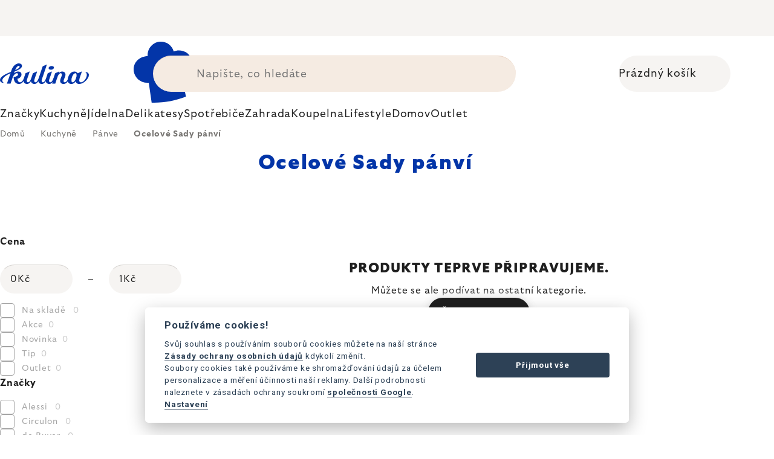

--- FILE ---
content_type: text/html; charset=utf-8
request_url: https://www.kulina.cz/zelezo-sada-panvi/
body_size: 43415
content:
<!doctype html><html lang="cs" dir="ltr" class="header-background-light external-fonts-loaded"><head><meta charset="utf-8" /><meta name="viewport" content="width=device-width,initial-scale=1" /><title>Ocelové Sady pánví 🔵 VÝBĚR EXPERTŮ</title><link rel="preconnect" href="https://cdn.myshoptet.com" /><link rel="dns-prefetch" href="https://cdn.myshoptet.com" /><link rel="preload" href="https://cdn.myshoptet.com/prj/dist/master/cms/libs/jquery/jquery-1.11.3.min.js" as="script" /><script>
dataLayer = [];
dataLayer.push({'shoptet' : {
    "pageId": 3605,
    "pageType": "parametricCategory",
    "currency": "CZK",
    "currencyInfo": {
        "decimalSeparator": ",",
        "exchangeRate": 1,
        "priceDecimalPlaces": 0,
        "symbol": "K\u010d",
        "symbolLeft": 0,
        "thousandSeparator": " "
    },
    "language": "cs",
    "projectId": 335313,
    "category": {
        "guid": "a2905b6f-4d88-11ea-ac23-ac1f6b0076ec",
        "path": "Kuchyn\u011b | P\u00e1nve",
        "parentCategoryGuid": "a2776976-4d88-11ea-ac23-ac1f6b0076ec"
    },
    "cartInfo": {
        "id": null,
        "freeShipping": false,
        "freeShippingFrom": null,
        "leftToFreeGift": {
            "formattedPrice": "0 K\u010d",
            "priceLeft": 0
        },
        "freeGift": false,
        "leftToFreeShipping": {
            "priceLeft": null,
            "dependOnRegion": null,
            "formattedPrice": null
        },
        "discountCoupon": [],
        "getNoBillingShippingPrice": {
            "withoutVat": 0,
            "vat": 0,
            "withVat": 0
        },
        "cartItems": [],
        "taxMode": "ORDINARY"
    },
    "cart": [],
    "customer": {
        "priceRatio": 1,
        "priceListId": 1,
        "groupId": null,
        "registered": false,
        "mainAccount": false
    }
}});
dataLayer.push({'cookie_consent' : {
    "marketing": "denied",
    "analytics": "denied"
}});
document.addEventListener('DOMContentLoaded', function() {
    shoptet.consent.onAccept(function(agreements) {
        if (agreements.length == 0) {
            return;
        }
        dataLayer.push({
            'cookie_consent' : {
                'marketing' : (agreements.includes(shoptet.config.cookiesConsentOptPersonalisation)
                    ? 'granted' : 'denied'),
                'analytics': (agreements.includes(shoptet.config.cookiesConsentOptAnalytics)
                    ? 'granted' : 'denied')
            },
            'event': 'cookie_consent'
        });
    });
});
</script>

<!-- Google Tag Manager -->
<script>(function(w,d,s,l,i){w[l]=w[l]||[];w[l].push({'gtm.start':
new Date().getTime(),event:'gtm.js'});var f=d.getElementsByTagName(s)[0],
j=d.createElement(s),dl=l!='dataLayer'?'&l='+l:'';j.async=true;j.src=
'https://www.googletagmanager.com/gtm.js?id='+i+dl;f.parentNode.insertBefore(j,f);
})(window,document,'script','dataLayer','GTM-MQC5J2K');</script>
<!-- End Google Tag Manager -->

<meta property="og:type" content="website"><meta property="og:site_name" content="kulina.cz"><meta property="og:url" content="https://www.kulina.cz/zelezo-sada-panvi/"><meta property="og:title" content="Ocelové Sady pánví 🔵 VÝBĚR EXPERTŮ"><meta name="author" content="Kulina.cz"><meta name="web_author" content="Shoptet.cz"><meta name="dcterms.rightsHolder" content="www.kulina.cz"><meta name="robots" content="index,follow"><meta property="og:image" content="https://cdn.myshoptet.com/usr/www.kulina.cz/user/logos/logo-blue.svg?t=1767510913"><meta name="description" content="Objevte kvalitu 🔵 Ocelové Sady pánví ▪️ Odeslání ihned ▪️ 100 dní na bezplatné vrácení ▪️ 50 000+ hodnocení zákazníků ▶ Objednejte na Kulina.cz!"><meta property="og:description" content="Objevte kvalitu 🔵 Ocelové Sady pánví ▪️ Odeslání ihned ▪️ 100 dní na bezplatné vrácení ▪️ 50 000+ hodnocení zákazníků ▶ Objednejte na Kulina.cz!"><style>:root {--color-primary: #383533;--color-primary-h: 24;--color-primary-s: 5%;--color-primary-l: 21%;--color-primary-hover: #000000;--color-primary-hover-h: 0;--color-primary-hover-s: 0%;--color-primary-hover-l: 0%;--color-secondary: #c73d1b;--color-secondary-h: 12;--color-secondary-s: 76%;--color-secondary-l: 44%;--color-secondary-hover: #e24019;--color-secondary-hover-h: 12;--color-secondary-hover-s: 80%;--color-secondary-hover-l: 49%;--color-tertiary: #383533;--color-tertiary-h: 24;--color-tertiary-s: 5%;--color-tertiary-l: 21%;--color-tertiary-hover: #383533;--color-tertiary-hover-h: 24;--color-tertiary-hover-s: 5%;--color-tertiary-hover-l: 21%;--color-header-background: #ffffff;--template-font: "sans-serif";--template-headings-font: "sans-serif";--header-background-url: none;--cookies-notice-background: #1A1937;--cookies-notice-color: #F8FAFB;--cookies-notice-button-hover: #f5f5f5;--cookies-notice-link-hover: #27263f;--templates-update-management-preview-mode-content: "Náhled aktualizací šablony je aktivní pro váš prohlížeč."}</style>
    <script>var shoptet = shoptet || {};</script>
    <script src="https://cdn.myshoptet.com/prj/dist/master/shop/dist/main-3g-header.js.05f199e7fd2450312de2.js"></script>
<!-- User include --><!-- api 426(80) html code header -->
<style> :root { --dklab-lastvisited-background-color: #FFFFFF; } </style>
<!-- api 428(82) html code header -->
<style>
        :root {
            --dklab-favourites-flag-color: #BD2700;
            --dklab-favourites-flag-text-color: #FFFFFF;
            --dklab-favourites-add-text-color: #000000;            
            --dklab-favourites-remove-text-color: #BD2700;            
            --dklab-favourites-add-text-detail-color: #000000;            
            --dklab-favourites-remove-text-detail-color: #BD2700;            
            --dklab-favourites-header-icon-color: #000000;            
            --dklab-favourites-counter-color: #000000;            
        } </style>
<!-- api 608(256) html code header -->
<link rel="stylesheet" href="https://cdn.myshoptet.com/usr/api2.dklab.cz/user/documents/_doplnky/bannery/335313/7170/335313_7170.css" type="text/css" /><style>
        :root {
            --dklab-bannery-b-hp-padding: 15px;
            --dklab-bannery-b-hp-box-padding: 0px;
            --dklab-bannery-b-hp-big-screen: 33.333%;
            --dklab-bannery-b-hp-medium-screen: 33.333%;
            --dklab-bannery-b-hp-small-screen: 33.333%;
            --dklab-bannery-b-hp-tablet-screen: 33.333%;
            --dklab-bannery-b-hp-mobile-screen: 100%;

            --dklab-bannery-i-hp-icon-color: #000000;
            --dklab-bannery-i-hp-color: #000000;
            --dklab-bannery-i-hp-background: #FFFFFF;            
            
            --dklab-bannery-i-d-icon-color: #000000;
            --dklab-bannery-i-d-color: #000000;
            --dklab-bannery-i-d-background: #FFFFFF;


            --dklab-bannery-i-hp-w-big-screen: 4;
            --dklab-bannery-i-hp-w-medium-screen: 4;
            --dklab-bannery-i-hp-w-small-screen: 4;
            --dklab-bannery-i-hp-w-tablet-screen: 4;
            --dklab-bannery-i-hp-w-mobile-screen: 2;
            
            --dklab-bannery-i-d-w-big-screen: 4;
            --dklab-bannery-i-d-w-medium-screen: 4;
            --dklab-bannery-i-d-w-small-screen: 4;
            --dklab-bannery-i-d-w-tablet-screen: 4;
            --dklab-bannery-i-d-w-mobile-screen: 2;

        }</style>
<!-- api 1012(643) html code header -->
<style data-purpose="gopay-hiding-apple-pay">
	div[data-guid="ce00b936-de81-11ed-9446-ae0966dd538a"] {
		display: none
	}
</style>
<!-- api 1004(637) html code header -->
<script>
                /* Ellity */      
                /* Compatibility */
                     
      window.mehub = window.mehub || {};
      window.mehub.bonus = {
        businessId: 'e2350230-9651-449d-a4e6-413c371af2d7',
        addonId: 'e89441d7-8a42-4873-9355-52d47f9952bf'
      }
    
                /* Latest */
                           
      window.ellity = window.ellity || {};
      window.ellity.bonus = {
        businessId: 'e2350230-9651-449d-a4e6-413c371af2d7',
        addonId: 'e89441d7-8a42-4873-9355-52d47f9952bf'
      }
    
                /* Extensions */
                
        window.ellity.gifts = {
          giftCodes: ["GIFT1004","GIFT0003","GIFT1005","GIFT0011","GIFT1006","GIFT0001","BOXADVHENRIOT0001"],
          mode: "surprise",
          giftModes: {"GIFT1004":"surprise","GIFT0003":"surprise","GIFT1005":"surprise","GIFT0011":"surprise","GIFT1006":"surprise","GIFT0001":"surprise","BOXADVHENRIOT0001":"public"},
          enabled: true,
        }

        window.document.documentElement.classList.add('ellity-gifts-enabled')
      
                </script>
<!-- api html code header -->
<meta name="facebook-domain-verification" content="jz1h7fpdszca15dtaip01s72tmzie4" />
<meta name="scraper" content="981854cecd95c383dbe8b0d09887364a">
<meta name="p:domain_verify" content="e1294ffc174c3b703e43c75d14773885"/>

<link rel="stylesheet" href="https://cdn.myshoptet.com/usr/361817.myshoptet.com/user/documents/dklab-fl/css/style_dklab_font-primary.min.css?v=1767453648" /><link rel="preconnect" href="https://fonts.googleapis.com">
<link rel="preconnect" href="https://fonts.gstatic.com" crossorigin>

<link rel="dns-prefetch" href="//live.luigisbox.tech">

<script>
//mark nemazat
window.globalCarriersDayShift = "0";
window.uploadedMark = "1767453648";
window.idEshop = "9";
window.brandsGuid = "943add7a-559e-11ea-ac23-ac1f6b0076ec";
window.bannersHp = {"n":1,"c":"is-template1"};
window.bannersPlp = [];
</script>

<script src="https://cdn.myshoptet.com/usr/361817.myshoptet.com/user/documents/dklab-fl/js/script_dklab_moves.min.js?v=1767453648" ></script>

<link rel="stylesheet" href="https://cdn.myshoptet.com/usr/361817.myshoptet.com/user/documents/dklab-fl/css/style_dklab.min.css?v=1767453648" />
<link rel="stylesheet" href="https://cdn.myshoptet.com/usr/www.kulina.cz/user/documents/cookies/cookieconsent.css?v=1767453648" />
<script src="https://cdn.myshoptet.com/usr/www.kulina.cz/user/documents/dklab/project/datalayers/static/static-9.js?v=1767453648"></script>
<script src="https://cdn.myshoptet.com/usr/www.kulina.cz/user/documents/dklab/project/datalayers/lang/lang-9.js?v=1767453648"></script>
<script src="https://cdn.myshoptet.com/usr/361817.myshoptet.com/user/documents/dklab-fl/_templates/js/templates-luigis-box.js?v=1767453648"></script>
<script src="https://cdn.myshoptet.com/usr/www.kulina.cz/user/documents/dklab/project/banners/9.js?v=1767453648"></script>

<script src="https://cdn.luigisbox.tech/autocomplete.js" async="async" ></script>
<script src="https://cdn.luigisbox.tech/search.js" async="async" ></script>
<script src="https://cdn.luigisbox.tech/recco.js" async="async" ></script>

<style>
/* Fix pro zobrazení banneru v kategorii na celou šířku */
#content .dklabBanplusKategorie {grid-column: 1 / -1;}
</style>

<!-- Recenze DL -->
<script src="https://cdn.myshoptet.com/usr/www.kulina.cz/user/documents/dklab/project/reviews/9.js?v=1767453648"></script>

<script src="https://unpkg.com/masonry-layout@4/dist/masonry.pkgd.min.js"></script>

<script type="text/javascript">
var date = new Date(); 
date.setMilliseconds(0); date.setSeconds(0); date.setMinutes(Math.round(date.getMinutes() / 5) * 5);
var jsProductsCountFile = 'https://cdn.myshoptet.com/usr/www.kulina.cz/user/documents/dklab/project/products_count/9.js?v=' + date.getTime();
var productsCountScriptEl = document.createElement("script");
(function (attrs) { Object.keys(attrs).forEach(function (key) { productsCountScriptEl.setAttribute(key, attrs[key]); }); })
({"src":jsProductsCountFile, "type":"text/javascript", "async":true, "charset":"utf-8"});
document.getElementsByTagName("head")[0].appendChild(productsCountScriptEl);  
</script>


<script src="https://cdn-widgetsrepository.yotpo.com/v1/loader/84kK8jT0z5nMh3tgTSkWXO4W8NsAv1R63CuXRz39" async></script>

<script async src="https://cdn.luigisbox.tech/kulina-new.js"></script>

<style>
/*.footer-banner:nth-last-of-type(1) {display: none;}*/
.siteCookies {display: none;}
</style>


<!-- service 608(256) html code header -->
<link rel="stylesheet" href="https://cdn.myshoptet.com/usr/api.dklab.cz/user/documents/fontawesome/css/all.css?v=1.02" type="text/css" />
<!-- service 619(267) html code header -->
<link href="https://cdn.myshoptet.com/usr/fvstudio.myshoptet.com/user/documents/addons/cartupsell.min.css?24.11.1" rel="stylesheet">
<!-- service 1004(637) html code header -->
<script src="https://mehub-framework.web.app/main.bundle.js?v=1"></script>
<!-- service 428(82) html code header -->
<style>
@font-face {
    font-family: 'oblibene';
    src:  url('https://cdn.myshoptet.com/usr/api2.dklab.cz/user/documents/_doplnky/oblibene/font/oblibene.eot?v1');
    src:  url('https://cdn.myshoptet.com/usr/api2.dklab.cz/user/documents/_doplnky/oblibene/font/oblibene.eot?v1#iefix') format('embedded-opentype'),
    url('https://cdn.myshoptet.com/usr/api2.dklab.cz/user/documents/_doplnky/oblibene/font/oblibene.ttf?v1') format('truetype'),
    url('https://cdn.myshoptet.com/usr/api2.dklab.cz/user/documents/_doplnky/oblibene/font/oblibene.woff?v1') format('woff'),
    url('https://cdn.myshoptet.com/usr/api2.dklab.cz/user/documents/_doplnky/oblibene/font/oblibene.svg?v1') format('svg');
    font-weight: normal;
    font-style: normal;
}
</style>
<script>
var dklabFavIndividual;
</script>
<!-- /User include --><link rel="shortcut icon" href="/favicon.ico" type="image/x-icon" /><link rel="canonical" href="https://www.kulina.cz/zelezo-sada-panvi/" />    <script>
        var _hwq = _hwq || [];
        _hwq.push(['setKey', 'bnKMXTxiGzEtSr161PnHB7sdZr81J3wez6KF']);
        _hwq.push(['setTopPos', '100']);
        _hwq.push(['showWidget', '21']);
        (function() {
            var ho = document.createElement('script');
            ho.src = 'https://cz.im9.cz/direct/i/gjs.php?n=wdgt&sak=bnKMXTxiGzEtSr161PnHB7sdZr81J3wez6KF';
            var s = document.getElementsByTagName('script')[0]; s.parentNode.insertBefore(ho, s);
        })();
    </script>
<script>!function(){var t={9196:function(){!function(){var t=/\[object (Boolean|Number|String|Function|Array|Date|RegExp)\]/;function r(r){return null==r?String(r):(r=t.exec(Object.prototype.toString.call(Object(r))))?r[1].toLowerCase():"object"}function n(t,r){return Object.prototype.hasOwnProperty.call(Object(t),r)}function e(t){if(!t||"object"!=r(t)||t.nodeType||t==t.window)return!1;try{if(t.constructor&&!n(t,"constructor")&&!n(t.constructor.prototype,"isPrototypeOf"))return!1}catch(t){return!1}for(var e in t);return void 0===e||n(t,e)}function o(t,r,n){this.b=t,this.f=r||function(){},this.d=!1,this.a={},this.c=[],this.e=function(t){return{set:function(r,n){u(c(r,n),t.a)},get:function(r){return t.get(r)}}}(this),i(this,t,!n);var e=t.push,o=this;t.push=function(){var r=[].slice.call(arguments,0),n=e.apply(t,r);return i(o,r),n}}function i(t,n,o){for(t.c.push.apply(t.c,n);!1===t.d&&0<t.c.length;){if("array"==r(n=t.c.shift()))t:{var i=n,a=t.a;if("string"==r(i[0])){for(var f=i[0].split("."),s=f.pop(),p=(i=i.slice(1),0);p<f.length;p++){if(void 0===a[f[p]])break t;a=a[f[p]]}try{a[s].apply(a,i)}catch(t){}}}else if("function"==typeof n)try{n.call(t.e)}catch(t){}else{if(!e(n))continue;for(var l in n)u(c(l,n[l]),t.a)}o||(t.d=!0,t.f(t.a,n),t.d=!1)}}function c(t,r){for(var n={},e=n,o=t.split("."),i=0;i<o.length-1;i++)e=e[o[i]]={};return e[o[o.length-1]]=r,n}function u(t,o){for(var i in t)if(n(t,i)){var c=t[i];"array"==r(c)?("array"==r(o[i])||(o[i]=[]),u(c,o[i])):e(c)?(e(o[i])||(o[i]={}),u(c,o[i])):o[i]=c}}window.DataLayerHelper=o,o.prototype.get=function(t){var r=this.a;t=t.split(".");for(var n=0;n<t.length;n++){if(void 0===r[t[n]])return;r=r[t[n]]}return r},o.prototype.flatten=function(){this.b.splice(0,this.b.length),this.b[0]={},u(this.a,this.b[0])}}()}},r={};function n(e){var o=r[e];if(void 0!==o)return o.exports;var i=r[e]={exports:{}};return t[e](i,i.exports,n),i.exports}n.n=function(t){var r=t&&t.__esModule?function(){return t.default}:function(){return t};return n.d(r,{a:r}),r},n.d=function(t,r){for(var e in r)n.o(r,e)&&!n.o(t,e)&&Object.defineProperty(t,e,{enumerable:!0,get:r[e]})},n.o=function(t,r){return Object.prototype.hasOwnProperty.call(t,r)},function(){"use strict";n(9196)}()}();</script>    <!-- Global site tag (gtag.js) - Google Analytics -->
    <script async src="https://www.googletagmanager.com/gtag/js?id=G-1CJGZ8KF7D"></script>
    <script>
        
        window.dataLayer = window.dataLayer || [];
        function gtag(){dataLayer.push(arguments);}
        

                    console.debug('default consent data');

            gtag('consent', 'default', {"ad_storage":"denied","analytics_storage":"denied","ad_user_data":"denied","ad_personalization":"denied","wait_for_update":500});
            dataLayer.push({
                'event': 'default_consent'
            });
        
        gtag('js', new Date());

        
                gtag('config', 'G-1CJGZ8KF7D', {"groups":"GA4","send_page_view":false,"content_group":"category","currency":"CZK","page_language":"cs"});
        
                gtag('config', 'AW-1011800418', {"allow_enhanced_conversions":true});
        
        
        
        
        
                    gtag('event', 'page_view', {"send_to":"GA4","page_language":"cs","content_group":"category","currency":"CZK"});
        
        
        
        
        
        
        
        
        
        
        
        
        
        document.addEventListener('DOMContentLoaded', function() {
            if (typeof shoptet.tracking !== 'undefined') {
                for (var id in shoptet.tracking.bannersList) {
                    gtag('event', 'view_promotion', {
                        "send_to": "UA",
                        "promotions": [
                            {
                                "id": shoptet.tracking.bannersList[id].id,
                                "name": shoptet.tracking.bannersList[id].name,
                                "position": shoptet.tracking.bannersList[id].position
                            }
                        ]
                    });
                }
            }

            shoptet.consent.onAccept(function(agreements) {
                if (agreements.length !== 0) {
                    console.debug('gtag consent accept');
                    var gtagConsentPayload =  {
                        'ad_storage': agreements.includes(shoptet.config.cookiesConsentOptPersonalisation)
                            ? 'granted' : 'denied',
                        'analytics_storage': agreements.includes(shoptet.config.cookiesConsentOptAnalytics)
                            ? 'granted' : 'denied',
                                                                                                'ad_user_data': agreements.includes(shoptet.config.cookiesConsentOptPersonalisation)
                            ? 'granted' : 'denied',
                        'ad_personalization': agreements.includes(shoptet.config.cookiesConsentOptPersonalisation)
                            ? 'granted' : 'denied',
                        };
                    console.debug('update consent data', gtagConsentPayload);
                    gtag('consent', 'update', gtagConsentPayload);
                    dataLayer.push(
                        { 'event': 'update_consent' }
                    );
                }
            });
        });
    </script>
</head><body class="desktop id-3605 in-zelezo-sada-panvi template-11 type-category subtype-category-parametric multiple-columns-body columns-3 blank-mode blank-mode-css ums_forms_redesign--off ums_a11y_category_page--on ums_discussion_rating_forms--off ums_flags_display_unification--on ums_a11y_login--off mobile-header-version-0">
        <div id="fb-root"></div>
        <script>
            window.fbAsyncInit = function() {
                FB.init({
//                    appId            : 'your-app-id',
                    autoLogAppEvents : true,
                    xfbml            : true,
                    version          : 'v19.0'
                });
            };
        </script>
        <script async defer crossorigin="anonymous" src="https://connect.facebook.net/cs_CZ/sdk.js"></script>
<!-- Google Tag Manager (noscript) -->
<noscript><iframe src="https://www.googletagmanager.com/ns.html?id=GTM-MQC5J2K"
height="0" width="0" style="display:none;visibility:hidden"></iframe></noscript>
<!-- End Google Tag Manager (noscript) -->

    <div class="siteCookies siteCookies--bottom siteCookies--dark js-siteCookies" role="dialog" data-testid="cookiesPopup" data-nosnippet>
        <div class="siteCookies__form">
            <div class="siteCookies__content">
                <div class="siteCookies__text">
                    Tento web používá soubory cookie. Dalším procházením tohoto webu vyjadřujete souhlas s jejich používáním.. Více informací <a href="http://www.kulina.cz/podminky-ochrany-osobnich-udaju/" target="\">zde</a>.
                </div>
                <p class="siteCookies__links">
                    <button class="siteCookies__link js-cookies-settings" aria-label="Nastavení cookies" data-testid="cookiesSettings">Nastavení</button>
                </p>
            </div>
            <div class="siteCookies__buttonWrap">
                                <button class="siteCookies__button js-cookiesConsentSubmit" value="all" aria-label="Přijmout cookies" data-testid="buttonCookiesAccept">Souhlasím</button>
            </div>
        </div>
        <script>
            document.addEventListener("DOMContentLoaded", () => {
                const siteCookies = document.querySelector('.js-siteCookies');
                document.addEventListener("scroll", shoptet.common.throttle(() => {
                    const st = document.documentElement.scrollTop;
                    if (st > 1) {
                        siteCookies.classList.add('siteCookies--scrolled');
                    } else {
                        siteCookies.classList.remove('siteCookies--scrolled');
                    }
                }, 100));
            });
        </script>
    </div>
<a href="#content" class="skip-link sr-only">Přejít na obsah</a><div class="overall-wrapper"><div class="site-msg information"><div class="container"><div class="text"><div class="c-top-banner top-banner-template" data-skelet=""></div></div><div class="close js-close-information-msg"></div></div></div><div class="user-action"><div class="container"><div class="user-action-in"><div class="user-action-login popup-widget login-widget"><div class="popup-widget-inner"><h2 id="loginHeading">Přihlášení k vašemu účtu</h2><div id="customerLogin"><form action="/action/Customer/Login/" method="post" id="formLoginIncluded" class="csrf-enabled formLogin" data-testid="formLogin"><input type="hidden" name="referer" value="" /><div class="form-group"><div class="input-wrapper email js-validated-element-wrapper no-label"><input type="email" name="email" class="form-control" autofocus placeholder="E-mailová adresa (např. jan@novak.cz)" data-testid="inputEmail" autocomplete="email" required /></div></div><div class="form-group"><div class="input-wrapper password js-validated-element-wrapper no-label"><input type="password" name="password" class="form-control" placeholder="Heslo" data-testid="inputPassword" autocomplete="current-password" required /><span class="no-display">Nemůžete vyplnit toto pole</span><input type="text" name="surname" value="" class="no-display" /></div></div><div class="form-group"><div class="login-wrapper"><button type="submit" class="btn btn-secondary btn-text btn-login" data-testid="buttonSubmit">Přihlásit se</button><div class="password-helper"><a href="/registrace/" data-testid="signup" rel="nofollow">Nová registrace</a><a href="/klient/zapomenute-heslo/" rel="nofollow">Zapomenuté heslo</a></div></div></div><div class="social-login-buttons"><div class="social-login-buttons-divider"><span>nebo</span></div><div class="form-group"><a href="/action/Social/login/?provider=Facebook" class="login-btn facebook" rel="nofollow"><span class="login-facebook-icon"></span><strong>Přihlásit se přes Facebook</strong></a></div><div class="form-group"><a href="/action/Social/login/?provider=Google" class="login-btn google" rel="nofollow"><span class="login-google-icon"></span><strong>Přihlásit se přes Google</strong></a></div><div class="form-group"><a href="/action/Social/login/?provider=Seznam" class="login-btn seznam" rel="nofollow"><span class="login-seznam-icon"></span><strong>Přihlásit se přes Seznam</strong></a></div></div></form>
</div></div></div>
    <div id="cart-widget" class="user-action-cart popup-widget cart-widget loader-wrapper" data-testid="popupCartWidget" role="dialog" aria-hidden="true"><div class="popup-widget-inner cart-widget-inner place-cart-here"><div class="loader-overlay"><div class="loader"></div></div></div><div class="cart-widget-button"><a href="/kosik/" class="btn btn-conversion" id="continue-order-button" rel="nofollow" data-testid="buttonNextStep">Pokračovat do košíku</a></div></div></div>
</div></div><div class="top-navigation-bar" data-testid="topNavigationBar">

    <div class="container">

        <div class="top-navigation-contacts">
            <strong>Zákaznická podpora:</strong><a href="tel:+420227272733" class="project-phone" aria-label="Zavolat na +420227272733" data-testid="contactboxPhone"><span>+420 227 272 733</span></a><a href="mailto:info@kulina.cz" class="project-email" data-testid="contactboxEmail"><span>info@kulina.cz</span></a>        </div>

                            <div class="top-navigation-menu">
                <div class="top-navigation-menu-trigger"></div>
                <ul class="top-navigation-bar-menu">
                                            <li class="top-navigation-menu-item-1991">
                            <a href="/shop/">Vše o nákupu</a>
                        </li>
                                            <li class="top-navigation-menu-item-29">
                            <a href="/kontakty/">Kontakty</a>
                        </li>
                                    </ul>
                <ul class="top-navigation-bar-menu-helper"></ul>
            </div>
        
        <div class="top-navigation-tools">
            <div class="responsive-tools">
                <a href="#" class="toggle-window" data-target="search" aria-label="Hledat" data-testid="linkSearchIcon"></a>
                                                            <a href="#" class="toggle-window" data-target="login"></a>
                                                    <a href="#" class="toggle-window" data-target="navigation" aria-label="Menu" data-testid="hamburgerMenu"></a>
            </div>
                        <a href="/login/?backTo=%2Fzelezo-sada-panvi%2F" class="top-nav-button top-nav-button-login primary login toggle-window" data-target="login" data-testid="signin" rel="nofollow"><span>Přihlášení</span></a>        </div>

    </div>

</div>
<header id="header"><div class="container navigation-wrapper">
    <div class="header-top">
        <div class="site-name-wrapper">
            <div class="site-name"><a href="/" data-testid="linkWebsiteLogo"><img src="https://cdn.myshoptet.com/usr/www.kulina.cz/user/logos/logo-blue.svg" alt="Kulina.cz" fetchpriority="low" /></a></div>        </div>
        <div class="search" itemscope itemtype="https://schema.org/WebSite">
            <meta itemprop="headline" content="Ocelové Sady pánví"/><meta itemprop="url" content="https://www.kulina.cz"/><meta itemprop="text" content="Objevte kvalitu 🔵 Ocelové Sady pánví ▪️ Odeslání ihned ▪️ 100 dní na bezplatné vrácení ▪️ 50 000+ hodnocení zákazníků ▶ Objednejte na Kulina.cz!"/>            <form action="/action/ProductSearch/prepareString/" method="post"
    id="formSearchForm" class="search-form compact-form js-search-main"
    itemprop="potentialAction" itemscope itemtype="https://schema.org/SearchAction" data-testid="searchForm">
    <fieldset>
        <meta itemprop="target"
            content="https://www.kulina.cz/vyhledavani/?string={string}"/>
        <input type="hidden" name="language" value="cs"/>
        
            
<input
    type="search"
    name="string"
        class="query-input form-control search-input js-search-input"
    placeholder="Napište, co hledáte"
    autocomplete="off"
    required
    itemprop="query-input"
    aria-label="Vyhledávání"
    data-testid="searchInput"
>
            <button type="submit" class="btn btn-default" data-testid="searchBtn">Hledat</button>
        
    </fieldset>
</form>
        </div>
        <div class="navigation-buttons">
                
    <a href="/kosik/" class="btn btn-icon toggle-window cart-count" data-target="cart" data-hover="true" data-redirect="true" data-testid="headerCart" rel="nofollow" aria-haspopup="dialog" aria-expanded="false" aria-controls="cart-widget">
        
                <span class="sr-only">Nákupní košík</span>
        
            <span class="cart-price visible-lg-inline-block" data-testid="headerCartPrice">
                                    Prázdný košík                            </span>
        
    
            </a>
        </div>
    </div>
    <nav id="navigation" aria-label="Hlavní menu" data-collapsible="true"><div class="navigation-in menu"><ul class="menu-level-1" role="menubar" data-testid="headerMenuItems"><li class="menu-item-3929 ext" role="none"><a href="/inspirace/" data-testid="headerMenuItem" role="menuitem" aria-haspopup="true" aria-expanded="false"><b>Inspirace</b><span class="submenu-arrow"></span></a><ul class="menu-level-2" aria-label="Inspirace" tabindex="-1" role="menu"><li class="menu-item-5606 has-third-level" role="none"><a href="/campaign/" class="menu-image" data-testid="headerMenuItem" tabindex="-1" aria-hidden="true"><img src="data:image/svg+xml,%3Csvg%20width%3D%22140%22%20height%3D%22100%22%20xmlns%3D%22http%3A%2F%2Fwww.w3.org%2F2000%2Fsvg%22%3E%3C%2Fsvg%3E" alt="" aria-hidden="true" width="140" height="100"  data-src="https://cdn.myshoptet.com/prj/dist/master/cms/templates/frontend_templates/00/img/folder.svg" fetchpriority="low" /></a><div><a href="/campaign/" data-testid="headerMenuItem" role="menuitem"><span>Téma měsíce</span></a>
                                                    <ul class="menu-level-3" role="menu">
                                                                    <li class="menu-item-12039" role="none">
                                        <a href="/mill-mortar-collections/" data-testid="headerMenuItem" role="menuitem">
                                            Mill &amp; Mortar Collections</a>,                                    </li>
                                                                    <li class="menu-item-8172" role="none">
                                        <a href="/pf-sale/" data-testid="headerMenuItem" role="menuitem">
                                            Novoroční slevy</a>,                                    </li>
                                                                    <li class="menu-item-11927" role="none">
                                        <a href="/circulon-scratchdefense/" data-testid="headerMenuItem" role="menuitem">
                                            Circulon ScratchDefense</a>,                                    </li>
                                                                    <li class="menu-item-11900" role="none">
                                        <a href="/scandi-design/" data-testid="headerMenuItem" role="menuitem">
                                            Scandi design</a>,                                    </li>
                                                                    <li class="menu-item-10730" role="none">
                                        <a href="/grill-party/" data-testid="headerMenuItem" role="menuitem">
                                            Grill party</a>,                                    </li>
                                                                    <li class="menu-item-8769" role="none">
                                        <a href="/kulina-fest/" data-testid="headerMenuItem" role="menuitem">
                                            Kulina Fest</a>,                                    </li>
                                                                    <li class="menu-item-8772" role="none">
                                        <a href="/electrofest/" data-testid="headerMenuItem" role="menuitem">
                                            Electrofest</a>,                                    </li>
                                                                    <li class="menu-item-9273" role="none">
                                        <a href="/mij-collections/" data-testid="headerMenuItem" role="menuitem">
                                            MIJ Collections</a>,                                    </li>
                                                                    <li class="menu-item-8721" role="none">
                                        <a href="/pinkmania/" data-testid="headerMenuItem" role="menuitem">
                                            Pinkmania</a>,                                    </li>
                                                                    <li class="menu-item-9693" role="none">
                                        <a href="/db-steel/" data-testid="headerMenuItem" role="menuitem">
                                            Ocelové pánve de Buyer</a>,                                    </li>
                                                                    <li class="menu-item-9415" role="none">
                                        <a href="/hero-month/" data-testid="headerMenuItem" role="menuitem">
                                            Trháky měsíce</a>                                    </li>
                                                            </ul>
                        </div></li><li class="menu-item-4094" role="none"><a href="/shopping-guide-2/" class="menu-image" data-testid="headerMenuItem" tabindex="-1" aria-hidden="true"><img src="data:image/svg+xml,%3Csvg%20width%3D%22140%22%20height%3D%22100%22%20xmlns%3D%22http%3A%2F%2Fwww.w3.org%2F2000%2Fsvg%22%3E%3C%2Fsvg%3E" alt="" aria-hidden="true" width="140" height="100"  data-src="https://cdn.myshoptet.com/prj/dist/master/cms/templates/frontend_templates/00/img/folder.svg" fetchpriority="low" /></a><div><a href="/shopping-guide-2/" data-testid="headerMenuItem" role="menuitem"><span>Nákupní rádce</span></a>
                        </div></li><li class="menu-item-4088" role="none"><a href="/black-friday/" class="menu-image" data-testid="headerMenuItem" tabindex="-1" aria-hidden="true"><img src="data:image/svg+xml,%3Csvg%20width%3D%22140%22%20height%3D%22100%22%20xmlns%3D%22http%3A%2F%2Fwww.w3.org%2F2000%2Fsvg%22%3E%3C%2Fsvg%3E" alt="" aria-hidden="true" width="140" height="100"  data-src="https://cdn.myshoptet.com/prj/dist/master/cms/templates/frontend_templates/00/img/folder.svg" fetchpriority="low" /></a><div><a href="/black-friday/" data-testid="headerMenuItem" role="menuitem"><span>Black Friday</span></a>
                        </div></li><li class="menu-item-8067" role="none"><a href="/advent/" class="menu-image" data-testid="headerMenuItem" tabindex="-1" aria-hidden="true"><img src="data:image/svg+xml,%3Csvg%20width%3D%22140%22%20height%3D%22100%22%20xmlns%3D%22http%3A%2F%2Fwww.w3.org%2F2000%2Fsvg%22%3E%3C%2Fsvg%3E" alt="" aria-hidden="true" width="140" height="100"  data-src="https://cdn.myshoptet.com/prj/dist/master/cms/templates/frontend_templates/00/img/folder.svg" fetchpriority="low" /></a><div><a href="/advent/" data-testid="headerMenuItem" role="menuitem"><span>Vánoce</span></a>
                        </div></li><li class="menu-item-5765 has-third-level" role="none"><a href="/our-tips/" class="menu-image" data-testid="headerMenuItem" tabindex="-1" aria-hidden="true"><img src="data:image/svg+xml,%3Csvg%20width%3D%22140%22%20height%3D%22100%22%20xmlns%3D%22http%3A%2F%2Fwww.w3.org%2F2000%2Fsvg%22%3E%3C%2Fsvg%3E" alt="" aria-hidden="true" width="140" height="100"  data-src="https://cdn.myshoptet.com/prj/dist/master/cms/templates/frontend_templates/00/img/folder.svg" fetchpriority="low" /></a><div><a href="/our-tips/" data-testid="headerMenuItem" role="menuitem"><span>Naše tipy</span></a>
                                                    <ul class="menu-level-3" role="menu">
                                                                    <li class="menu-item-12129" role="none">
                                        <a href="/wmf-pans/" data-testid="headerMenuItem" role="menuitem">
                                            WMF Pans</a>,                                    </li>
                                                                    <li class="menu-item-5612" role="none">
                                        <a href="/week-mind/" data-testid="headerMenuItem" role="menuitem">
                                            Týden pro mysl</a>,                                    </li>
                                                                    <li class="menu-item-5795" role="none">
                                        <a href="/severin-grills/" data-testid="headerMenuItem" role="menuitem">
                                            Grilování se Severin</a>,                                    </li>
                                                                    <li class="menu-item-7562" role="none">
                                        <a href="/tefal-ingenio/" data-testid="headerMenuItem" role="menuitem">
                                            Tefal Ingenio - chytré stohovatelné nádobí</a>,                                    </li>
                                                                    <li class="menu-item-5771" role="none">
                                        <a href="/brabantia-tips/" data-testid="headerMenuItem" role="menuitem">
                                            Brabantia inspirace</a>,                                    </li>
                                                                    <li class="menu-item-5444" role="none">
                                        <a href="/bestsellers/" data-testid="headerMenuItem" role="menuitem">
                                            Bestsellery</a>,                                    </li>
                                                                    <li class="menu-item-3950" role="none">
                                        <a href="/gift-guide/" data-testid="headerMenuItem" role="menuitem">
                                            Dárkový průvodce</a>,                                    </li>
                                                                    <li class="menu-item-8079" role="none">
                                        <a href="/advent-deco/" data-testid="headerMenuItem" role="menuitem">
                                            Vše pro Vánoce</a>,                                    </li>
                                                                    <li class="menu-item-10463" role="none">
                                        <a href="/xmas-checklist/" data-testid="headerMenuItem" role="menuitem">
                                            Vánoční checklist</a>,                                    </li>
                                                                    <li class="menu-item-2699" role="none">
                                        <a href="/darkove-poukazy/" data-testid="headerMenuItem" role="menuitem">
                                            Dárkové poukazy</a>,                                    </li>
                                                                    <li class="menu-item-8142" role="none">
                                        <a href="/db/" data-testid="headerMenuItem" role="menuitem">
                                            Dny de Buyer</a>,                                    </li>
                                                                    <li class="menu-item-7773" role="none">
                                        <a href="/coffee-days/" data-testid="headerMenuItem" role="menuitem">
                                            Dny kávy</a>                                    </li>
                                                            </ul>
                        </div></li></ul></li>
<li class="menu-item-1850" role="none"><a href="/new-in/" data-testid="headerMenuItem" role="menuitem" aria-expanded="false"><b>Novinky</b></a></li>
<li class="menu-item-1853 ext" role="none"><a href="/znacky/" data-testid="headerMenuItem" role="menuitem" aria-haspopup="true" aria-expanded="false"><b>Značky</b><span class="submenu-arrow"></span></a><ul class="menu-level-2" aria-label="Značky" tabindex="-1" role="menu"><li class="menu-item-12036" role="none"><a href="/ac-perchs-thehandel/" class="menu-image" data-testid="headerMenuItem" tabindex="-1" aria-hidden="true"><img src="data:image/svg+xml,%3Csvg%20width%3D%22140%22%20height%3D%22100%22%20xmlns%3D%22http%3A%2F%2Fwww.w3.org%2F2000%2Fsvg%22%3E%3C%2Fsvg%3E" alt="" aria-hidden="true" width="140" height="100"  data-src="https://cdn.myshoptet.com/prj/dist/master/cms/templates/frontend_templates/00/img/folder.svg" fetchpriority="low" /></a><div><a href="/ac-perchs-thehandel/" data-testid="headerMenuItem" role="menuitem"><span>A.C. Perch&#039;s Thehandel</span></a>
                        </div></li><li class="menu-item-3827" role="none"><a href="/akai/" class="menu-image" data-testid="headerMenuItem" tabindex="-1" aria-hidden="true"><img src="data:image/svg+xml,%3Csvg%20width%3D%22140%22%20height%3D%22100%22%20xmlns%3D%22http%3A%2F%2Fwww.w3.org%2F2000%2Fsvg%22%3E%3C%2Fsvg%3E" alt="" aria-hidden="true" width="140" height="100"  data-src="https://cdn.myshoptet.com/prj/dist/master/cms/templates/frontend_templates/00/img/folder.svg" fetchpriority="low" /></a><div><a href="/akai/" data-testid="headerMenuItem" role="menuitem"><span>Akai</span></a>
                        </div></li><li class="menu-item-4928" role="none"><a href="/alessi/" class="menu-image" data-testid="headerMenuItem" tabindex="-1" aria-hidden="true"><img src="data:image/svg+xml,%3Csvg%20width%3D%22140%22%20height%3D%22100%22%20xmlns%3D%22http%3A%2F%2Fwww.w3.org%2F2000%2Fsvg%22%3E%3C%2Fsvg%3E" alt="" aria-hidden="true" width="140" height="100"  data-src="https://cdn.myshoptet.com/prj/dist/master/cms/templates/frontend_templates/00/img/folder.svg" fetchpriority="low" /></a><div><a href="/alessi/" data-testid="headerMenuItem" role="menuitem"><span>Alessi</span></a>
                        </div></li><li class="menu-item-5768" role="none"><a href="/alfa-forni/" class="menu-image" data-testid="headerMenuItem" tabindex="-1" aria-hidden="true"><img src="data:image/svg+xml,%3Csvg%20width%3D%22140%22%20height%3D%22100%22%20xmlns%3D%22http%3A%2F%2Fwww.w3.org%2F2000%2Fsvg%22%3E%3C%2Fsvg%3E" alt="" aria-hidden="true" width="140" height="100"  data-src="https://cdn.myshoptet.com/prj/dist/master/cms/templates/frontend_templates/00/img/folder.svg" fetchpriority="low" /></a><div><a href="/alfa-forni/" data-testid="headerMenuItem" role="menuitem"><span>Alfa Forni</span></a>
                        </div></li><li class="menu-item-3446" role="none"><a href="/ankarsrum/" class="menu-image" data-testid="headerMenuItem" tabindex="-1" aria-hidden="true"><img src="data:image/svg+xml,%3Csvg%20width%3D%22140%22%20height%3D%22100%22%20xmlns%3D%22http%3A%2F%2Fwww.w3.org%2F2000%2Fsvg%22%3E%3C%2Fsvg%3E" alt="" aria-hidden="true" width="140" height="100"  data-src="https://cdn.myshoptet.com/prj/dist/master/cms/templates/frontend_templates/00/img/folder.svg" fetchpriority="low" /></a><div><a href="/ankarsrum/" data-testid="headerMenuItem" role="menuitem"><span>Ankarsrum</span></a>
                        </div></li><li class="menu-item-12132" role="none"><a href="/armando/" class="menu-image" data-testid="headerMenuItem" tabindex="-1" aria-hidden="true"><img src="data:image/svg+xml,%3Csvg%20width%3D%22140%22%20height%3D%22100%22%20xmlns%3D%22http%3A%2F%2Fwww.w3.org%2F2000%2Fsvg%22%3E%3C%2Fsvg%3E" alt="" aria-hidden="true" width="140" height="100"  data-src="https://cdn.myshoptet.com/prj/dist/master/cms/templates/frontend_templates/00/img/folder.svg" fetchpriority="low" /></a><div><a href="/armando/" data-testid="headerMenuItem" role="menuitem"><span>ARMANDO</span></a>
                        </div></li><li class="menu-item-1856" role="none"><a href="/bamix/" class="menu-image" data-testid="headerMenuItem" tabindex="-1" aria-hidden="true"><img src="data:image/svg+xml,%3Csvg%20width%3D%22140%22%20height%3D%22100%22%20xmlns%3D%22http%3A%2F%2Fwww.w3.org%2F2000%2Fsvg%22%3E%3C%2Fsvg%3E" alt="" aria-hidden="true" width="140" height="100"  data-src="https://cdn.myshoptet.com/prj/dist/master/cms/templates/frontend_templates/00/img/folder.svg" fetchpriority="low" /></a><div><a href="/bamix/" data-testid="headerMenuItem" role="menuitem"><span>Bamix</span></a>
                        </div></li><li class="menu-item-1859" role="none"><a href="/big-green-egg/" class="menu-image" data-testid="headerMenuItem" tabindex="-1" aria-hidden="true"><img src="data:image/svg+xml,%3Csvg%20width%3D%22140%22%20height%3D%22100%22%20xmlns%3D%22http%3A%2F%2Fwww.w3.org%2F2000%2Fsvg%22%3E%3C%2Fsvg%3E" alt="" aria-hidden="true" width="140" height="100"  data-src="https://cdn.myshoptet.com/prj/dist/master/cms/templates/frontend_templates/00/img/folder.svg" fetchpriority="low" /></a><div><a href="/big-green-egg/" data-testid="headerMenuItem" role="menuitem"><span>Big Green Egg</span></a>
                        </div></li><li class="menu-item-10138" role="none"><a href="/billecart-salmon/" class="menu-image" data-testid="headerMenuItem" tabindex="-1" aria-hidden="true"><img src="data:image/svg+xml,%3Csvg%20width%3D%22140%22%20height%3D%22100%22%20xmlns%3D%22http%3A%2F%2Fwww.w3.org%2F2000%2Fsvg%22%3E%3C%2Fsvg%3E" alt="" aria-hidden="true" width="140" height="100"  data-src="https://cdn.myshoptet.com/prj/dist/master/cms/templates/frontend_templates/00/img/folder.svg" fetchpriority="low" /></a><div><a href="/billecart-salmon/" data-testid="headerMenuItem" role="menuitem"><span>Billecart-Salmon</span></a>
                        </div></li><li class="menu-item-3452" role="none"><a href="/bitz/" class="menu-image" data-testid="headerMenuItem" tabindex="-1" aria-hidden="true"><img src="data:image/svg+xml,%3Csvg%20width%3D%22140%22%20height%3D%22100%22%20xmlns%3D%22http%3A%2F%2Fwww.w3.org%2F2000%2Fsvg%22%3E%3C%2Fsvg%3E" alt="" aria-hidden="true" width="140" height="100"  data-src="https://cdn.myshoptet.com/prj/dist/master/cms/templates/frontend_templates/00/img/folder.svg" fetchpriority="low" /></a><div><a href="/bitz/" data-testid="headerMenuItem" role="menuitem"><span>Bitz</span></a>
                        </div></li><li class="menu-item-8996" role="none"><a href="/bjorn-wiinblad/" class="menu-image" data-testid="headerMenuItem" tabindex="-1" aria-hidden="true"><img src="data:image/svg+xml,%3Csvg%20width%3D%22140%22%20height%3D%22100%22%20xmlns%3D%22http%3A%2F%2Fwww.w3.org%2F2000%2Fsvg%22%3E%3C%2Fsvg%3E" alt="" aria-hidden="true" width="140" height="100"  data-src="https://cdn.myshoptet.com/prj/dist/master/cms/templates/frontend_templates/00/img/folder.svg" fetchpriority="low" /></a><div><a href="/bjorn-wiinblad/" data-testid="headerMenuItem" role="menuitem"><span>Bjørn Wiinblad</span></a>
                        </div></li><li class="menu-item-9292" role="none"><a href="/black-blum/" class="menu-image" data-testid="headerMenuItem" tabindex="-1" aria-hidden="true"><img src="data:image/svg+xml,%3Csvg%20width%3D%22140%22%20height%3D%22100%22%20xmlns%3D%22http%3A%2F%2Fwww.w3.org%2F2000%2Fsvg%22%3E%3C%2Fsvg%3E" alt="" aria-hidden="true" width="140" height="100"  data-src="https://cdn.myshoptet.com/prj/dist/master/cms/templates/frontend_templates/00/img/folder.svg" fetchpriority="low" /></a><div><a href="/black-blum/" data-testid="headerMenuItem" role="menuitem"><span>Black+Blum</span></a>
                        </div></li><li class="menu-item-1865" role="none"><a href="/blomus/" class="menu-image" data-testid="headerMenuItem" tabindex="-1" aria-hidden="true"><img src="data:image/svg+xml,%3Csvg%20width%3D%22140%22%20height%3D%22100%22%20xmlns%3D%22http%3A%2F%2Fwww.w3.org%2F2000%2Fsvg%22%3E%3C%2Fsvg%3E" alt="" aria-hidden="true" width="140" height="100"  data-src="https://cdn.myshoptet.com/prj/dist/master/cms/templates/frontend_templates/00/img/folder.svg" fetchpriority="low" /></a><div><a href="/blomus/" data-testid="headerMenuItem" role="menuitem"><span>Blomus</span></a>
                        </div></li><li class="menu-item-5486" role="none"><a href="/bloomingville/" class="menu-image" data-testid="headerMenuItem" tabindex="-1" aria-hidden="true"><img src="data:image/svg+xml,%3Csvg%20width%3D%22140%22%20height%3D%22100%22%20xmlns%3D%22http%3A%2F%2Fwww.w3.org%2F2000%2Fsvg%22%3E%3C%2Fsvg%3E" alt="" aria-hidden="true" width="140" height="100"  data-src="https://cdn.myshoptet.com/prj/dist/master/cms/templates/frontend_templates/00/img/folder.svg" fetchpriority="low" /></a><div><a href="/bloomingville/" data-testid="headerMenuItem" role="menuitem"><span>Bloomingville</span></a>
                        </div></li><li class="menu-item-3911" role="none"><a href="/brabantia/" class="menu-image" data-testid="headerMenuItem" tabindex="-1" aria-hidden="true"><img src="data:image/svg+xml,%3Csvg%20width%3D%22140%22%20height%3D%22100%22%20xmlns%3D%22http%3A%2F%2Fwww.w3.org%2F2000%2Fsvg%22%3E%3C%2Fsvg%3E" alt="" aria-hidden="true" width="140" height="100"  data-src="https://cdn.myshoptet.com/prj/dist/master/cms/templates/frontend_templates/00/img/folder.svg" fetchpriority="low" /></a><div><a href="/brabantia/" data-testid="headerMenuItem" role="menuitem"><span>Brabantia</span></a>
                        </div></li><li class="menu-item-3458" role="none"><a href="/bredemeijer/" class="menu-image" data-testid="headerMenuItem" tabindex="-1" aria-hidden="true"><img src="data:image/svg+xml,%3Csvg%20width%3D%22140%22%20height%3D%22100%22%20xmlns%3D%22http%3A%2F%2Fwww.w3.org%2F2000%2Fsvg%22%3E%3C%2Fsvg%3E" alt="" aria-hidden="true" width="140" height="100"  data-src="https://cdn.myshoptet.com/prj/dist/master/cms/templates/frontend_templates/00/img/folder.svg" fetchpriority="low" /></a><div><a href="/bredemeijer/" data-testid="headerMenuItem" role="menuitem"><span>Bredemeijer</span></a>
                        </div></li><li class="menu-item-8613" role="none"><a href="/bugatti/" class="menu-image" data-testid="headerMenuItem" tabindex="-1" aria-hidden="true"><img src="data:image/svg+xml,%3Csvg%20width%3D%22140%22%20height%3D%22100%22%20xmlns%3D%22http%3A%2F%2Fwww.w3.org%2F2000%2Fsvg%22%3E%3C%2Fsvg%3E" alt="" aria-hidden="true" width="140" height="100"  data-src="https://cdn.myshoptet.com/prj/dist/master/cms/templates/frontend_templates/00/img/folder.svg" fetchpriority="low" /></a><div><a href="/bugatti/" data-testid="headerMenuItem" role="menuitem"><span>Bugatti</span></a>
                        </div></li><li class="menu-item-9702" role="none"><a href="/cereria-molla/" class="menu-image" data-testid="headerMenuItem" tabindex="-1" aria-hidden="true"><img src="data:image/svg+xml,%3Csvg%20width%3D%22140%22%20height%3D%22100%22%20xmlns%3D%22http%3A%2F%2Fwww.w3.org%2F2000%2Fsvg%22%3E%3C%2Fsvg%3E" alt="" aria-hidden="true" width="140" height="100"  data-src="https://cdn.myshoptet.com/prj/dist/master/cms/templates/frontend_templates/00/img/folder.svg" fetchpriority="low" /></a><div><a href="/cereria-molla/" data-testid="headerMenuItem" role="menuitem"><span>Cereria Mollá</span></a>
                        </div></li><li class="menu-item-10700" role="none"><a href="/circulon/" class="menu-image" data-testid="headerMenuItem" tabindex="-1" aria-hidden="true"><img src="data:image/svg+xml,%3Csvg%20width%3D%22140%22%20height%3D%22100%22%20xmlns%3D%22http%3A%2F%2Fwww.w3.org%2F2000%2Fsvg%22%3E%3C%2Fsvg%3E" alt="" aria-hidden="true" width="140" height="100"  data-src="https://cdn.myshoptet.com/prj/dist/master/cms/templates/frontend_templates/00/img/folder.svg" fetchpriority="low" /></a><div><a href="/circulon/" data-testid="headerMenuItem" role="menuitem"><span>Circulon</span></a>
                        </div></li><li class="menu-item-10469" role="none"><a href="/clarysse/" class="menu-image" data-testid="headerMenuItem" tabindex="-1" aria-hidden="true"><img src="data:image/svg+xml,%3Csvg%20width%3D%22140%22%20height%3D%22100%22%20xmlns%3D%22http%3A%2F%2Fwww.w3.org%2F2000%2Fsvg%22%3E%3C%2Fsvg%3E" alt="" aria-hidden="true" width="140" height="100"  data-src="https://cdn.myshoptet.com/prj/dist/master/cms/templates/frontend_templates/00/img/folder.svg" fetchpriority="low" /></a><div><a href="/clarysse/" data-testid="headerMenuItem" role="menuitem"><span>CLARYSSE</span></a>
                        </div></li><li class="menu-item-8679" role="none"><a href="/clean/" class="menu-image" data-testid="headerMenuItem" tabindex="-1" aria-hidden="true"><img src="data:image/svg+xml,%3Csvg%20width%3D%22140%22%20height%3D%22100%22%20xmlns%3D%22http%3A%2F%2Fwww.w3.org%2F2000%2Fsvg%22%3E%3C%2Fsvg%3E" alt="" aria-hidden="true" width="140" height="100"  data-src="https://cdn.myshoptet.com/prj/dist/master/cms/templates/frontend_templates/00/img/folder.svg" fetchpriority="low" /></a><div><a href="/clean/" data-testid="headerMenuItem" role="menuitem"><span>Clean</span></a>
                        </div></li><li class="menu-item-10141" role="none"><a href="/clos-du-mont-olivet/" class="menu-image" data-testid="headerMenuItem" tabindex="-1" aria-hidden="true"><img src="data:image/svg+xml,%3Csvg%20width%3D%22140%22%20height%3D%22100%22%20xmlns%3D%22http%3A%2F%2Fwww.w3.org%2F2000%2Fsvg%22%3E%3C%2Fsvg%3E" alt="" aria-hidden="true" width="140" height="100"  data-src="https://cdn.myshoptet.com/prj/dist/master/cms/templates/frontend_templates/00/img/folder.svg" fetchpriority="low" /></a><div><a href="/clos-du-mont-olivet/" data-testid="headerMenuItem" role="menuitem"><span>Clos du Mont-Olivet</span></a>
                        </div></li><li class="menu-item-2657" role="none"><a href="/cole-mason/" class="menu-image" data-testid="headerMenuItem" tabindex="-1" aria-hidden="true"><img src="data:image/svg+xml,%3Csvg%20width%3D%22140%22%20height%3D%22100%22%20xmlns%3D%22http%3A%2F%2Fwww.w3.org%2F2000%2Fsvg%22%3E%3C%2Fsvg%3E" alt="" aria-hidden="true" width="140" height="100"  data-src="https://cdn.myshoptet.com/prj/dist/master/cms/templates/frontend_templates/00/img/folder.svg" fetchpriority="low" /></a><div><a href="/cole-mason/" data-testid="headerMenuItem" role="menuitem"><span>COLE &amp; MASON</span></a>
                        </div></li><li class="menu-item-2573" role="none"><a href="/continenta/" class="menu-image" data-testid="headerMenuItem" tabindex="-1" aria-hidden="true"><img src="data:image/svg+xml,%3Csvg%20width%3D%22140%22%20height%3D%22100%22%20xmlns%3D%22http%3A%2F%2Fwww.w3.org%2F2000%2Fsvg%22%3E%3C%2Fsvg%3E" alt="" aria-hidden="true" width="140" height="100"  data-src="https://cdn.myshoptet.com/prj/dist/master/cms/templates/frontend_templates/00/img/folder.svg" fetchpriority="low" /></a><div><a href="/continenta/" data-testid="headerMenuItem" role="menuitem"><span>Continenta</span></a>
                        </div></li><li class="menu-item-8685" role="none"><a href="/courreges/" class="menu-image" data-testid="headerMenuItem" tabindex="-1" aria-hidden="true"><img src="data:image/svg+xml,%3Csvg%20width%3D%22140%22%20height%3D%22100%22%20xmlns%3D%22http%3A%2F%2Fwww.w3.org%2F2000%2Fsvg%22%3E%3C%2Fsvg%3E" alt="" aria-hidden="true" width="140" height="100"  data-src="https://cdn.myshoptet.com/prj/dist/master/cms/templates/frontend_templates/00/img/folder.svg" fetchpriority="low" /></a><div><a href="/courreges/" data-testid="headerMenuItem" role="menuitem"><span>Courrèges</span></a>
                        </div></li><li class="menu-item-1871" role="none"><a href="/de-buyer/" class="menu-image" data-testid="headerMenuItem" tabindex="-1" aria-hidden="true"><img src="data:image/svg+xml,%3Csvg%20width%3D%22140%22%20height%3D%22100%22%20xmlns%3D%22http%3A%2F%2Fwww.w3.org%2F2000%2Fsvg%22%3E%3C%2Fsvg%3E" alt="" aria-hidden="true" width="140" height="100"  data-src="https://cdn.myshoptet.com/prj/dist/master/cms/templates/frontend_templates/00/img/folder.svg" fetchpriority="low" /></a><div><a href="/de-buyer/" data-testid="headerMenuItem" role="menuitem"><span>de Buyer</span></a>
                        </div></li><li class="menu-item-10153" role="none"><a href="/domaine-antoine-jobard/" class="menu-image" data-testid="headerMenuItem" tabindex="-1" aria-hidden="true"><img src="data:image/svg+xml,%3Csvg%20width%3D%22140%22%20height%3D%22100%22%20xmlns%3D%22http%3A%2F%2Fwww.w3.org%2F2000%2Fsvg%22%3E%3C%2Fsvg%3E" alt="" aria-hidden="true" width="140" height="100"  data-src="https://cdn.myshoptet.com/prj/dist/master/cms/templates/frontend_templates/00/img/folder.svg" fetchpriority="low" /></a><div><a href="/domaine-antoine-jobard/" data-testid="headerMenuItem" role="menuitem"><span>Domaine Antoine Jobard</span></a>
                        </div></li><li class="menu-item-3833" role="none"><a href="/dellinger/" class="menu-image" data-testid="headerMenuItem" tabindex="-1" aria-hidden="true"><img src="data:image/svg+xml,%3Csvg%20width%3D%22140%22%20height%3D%22100%22%20xmlns%3D%22http%3A%2F%2Fwww.w3.org%2F2000%2Fsvg%22%3E%3C%2Fsvg%3E" alt="" aria-hidden="true" width="140" height="100"  data-src="https://cdn.myshoptet.com/prj/dist/master/cms/templates/frontend_templates/00/img/folder.svg" fetchpriority="low" /></a><div><a href="/dellinger/" data-testid="headerMenuItem" role="menuitem"><span>Dellinger</span></a>
                        </div></li><li class="menu-item-5924" role="none"><a href="/done-by-deer/" class="menu-image" data-testid="headerMenuItem" tabindex="-1" aria-hidden="true"><img src="data:image/svg+xml,%3Csvg%20width%3D%22140%22%20height%3D%22100%22%20xmlns%3D%22http%3A%2F%2Fwww.w3.org%2F2000%2Fsvg%22%3E%3C%2Fsvg%3E" alt="" aria-hidden="true" width="140" height="100"  data-src="https://cdn.myshoptet.com/prj/dist/master/cms/templates/frontend_templates/00/img/folder.svg" fetchpriority="low" /></a><div><a href="/done-by-deer/" data-testid="headerMenuItem" role="menuitem"><span>Done by Deer</span></a>
                        </div></li><li class="menu-item-4004" role="none"><a href="/eaziglide/" class="menu-image" data-testid="headerMenuItem" tabindex="-1" aria-hidden="true"><img src="data:image/svg+xml,%3Csvg%20width%3D%22140%22%20height%3D%22100%22%20xmlns%3D%22http%3A%2F%2Fwww.w3.org%2F2000%2Fsvg%22%3E%3C%2Fsvg%3E" alt="" aria-hidden="true" width="140" height="100"  data-src="https://cdn.myshoptet.com/prj/dist/master/cms/templates/frontend_templates/00/img/folder.svg" fetchpriority="low" /></a><div><a href="/eaziglide/" data-testid="headerMenuItem" role="menuitem"><span>Eaziglide</span></a>
                        </div></li><li class="menu-item-10156" role="none"><a href="/elvio-cogno/" class="menu-image" data-testid="headerMenuItem" tabindex="-1" aria-hidden="true"><img src="data:image/svg+xml,%3Csvg%20width%3D%22140%22%20height%3D%22100%22%20xmlns%3D%22http%3A%2F%2Fwww.w3.org%2F2000%2Fsvg%22%3E%3C%2Fsvg%3E" alt="" aria-hidden="true" width="140" height="100"  data-src="https://cdn.myshoptet.com/prj/dist/master/cms/templates/frontend_templates/00/img/folder.svg" fetchpriority="low" /></a><div><a href="/elvio-cogno/" data-testid="headerMenuItem" role="menuitem"><span>Elvio Cogno</span></a>
                        </div></li><li class="menu-item-1877" role="none"><a href="/emile-henry/" class="menu-image" data-testid="headerMenuItem" tabindex="-1" aria-hidden="true"><img src="data:image/svg+xml,%3Csvg%20width%3D%22140%22%20height%3D%22100%22%20xmlns%3D%22http%3A%2F%2Fwww.w3.org%2F2000%2Fsvg%22%3E%3C%2Fsvg%3E" alt="" aria-hidden="true" width="140" height="100"  data-src="https://cdn.myshoptet.com/prj/dist/master/cms/templates/frontend_templates/00/img/folder.svg" fetchpriority="low" /></a><div><a href="/emile-henry/" data-testid="headerMenuItem" role="menuitem"><span>Emile Henry</span></a>
                        </div></li><li class="menu-item-10727" role="none"><a href="/espro/" class="menu-image" data-testid="headerMenuItem" tabindex="-1" aria-hidden="true"><img src="data:image/svg+xml,%3Csvg%20width%3D%22140%22%20height%3D%22100%22%20xmlns%3D%22http%3A%2F%2Fwww.w3.org%2F2000%2Fsvg%22%3E%3C%2Fsvg%3E" alt="" aria-hidden="true" width="140" height="100"  data-src="https://cdn.myshoptet.com/prj/dist/master/cms/templates/frontend_templates/00/img/folder.svg" fetchpriority="low" /></a><div><a href="/espro/" data-testid="headerMenuItem" role="menuitem"><span>ESPRO</span></a>
                        </div></li><li class="menu-item-10697" role="none"><a href="/estoublon/" class="menu-image" data-testid="headerMenuItem" tabindex="-1" aria-hidden="true"><img src="data:image/svg+xml,%3Csvg%20width%3D%22140%22%20height%3D%22100%22%20xmlns%3D%22http%3A%2F%2Fwww.w3.org%2F2000%2Fsvg%22%3E%3C%2Fsvg%3E" alt="" aria-hidden="true" width="140" height="100"  data-src="https://cdn.myshoptet.com/prj/dist/master/cms/templates/frontend_templates/00/img/folder.svg" fetchpriority="low" /></a><div><a href="/estoublon/" data-testid="headerMenuItem" role="menuitem"><span>ESTOUBLON</span></a>
                        </div></li><li class="menu-item-3917" role="none"><a href="/eta/" class="menu-image" data-testid="headerMenuItem" tabindex="-1" aria-hidden="true"><img src="data:image/svg+xml,%3Csvg%20width%3D%22140%22%20height%3D%22100%22%20xmlns%3D%22http%3A%2F%2Fwww.w3.org%2F2000%2Fsvg%22%3E%3C%2Fsvg%3E" alt="" aria-hidden="true" width="140" height="100"  data-src="https://cdn.myshoptet.com/prj/dist/master/cms/templates/frontend_templates/00/img/folder.svg" fetchpriority="low" /></a><div><a href="/eta/" data-testid="headerMenuItem" role="menuitem"><span>ETA</span></a>
                        </div></li><li class="menu-item-5618" role="none"><a href="/etat-libre-d-orange/" class="menu-image" data-testid="headerMenuItem" tabindex="-1" aria-hidden="true"><img src="data:image/svg+xml,%3Csvg%20width%3D%22140%22%20height%3D%22100%22%20xmlns%3D%22http%3A%2F%2Fwww.w3.org%2F2000%2Fsvg%22%3E%3C%2Fsvg%3E" alt="" aria-hidden="true" width="140" height="100"  data-src="https://cdn.myshoptet.com/prj/dist/master/cms/templates/frontend_templates/00/img/folder.svg" fetchpriority="low" /></a><div><a href="/etat-libre-d-orange/" data-testid="headerMenuItem" role="menuitem"><span>Etat Libre D&#039;Orange</span></a>
                        </div></li><li class="menu-item-1880" role="none"><a href="/eva-solo/" class="menu-image" data-testid="headerMenuItem" tabindex="-1" aria-hidden="true"><img src="data:image/svg+xml,%3Csvg%20width%3D%22140%22%20height%3D%22100%22%20xmlns%3D%22http%3A%2F%2Fwww.w3.org%2F2000%2Fsvg%22%3E%3C%2Fsvg%3E" alt="" aria-hidden="true" width="140" height="100"  data-src="https://cdn.myshoptet.com/prj/dist/master/cms/templates/frontend_templates/00/img/folder.svg" fetchpriority="low" /></a><div><a href="/eva-solo/" data-testid="headerMenuItem" role="menuitem"><span>Eva Solo</span></a>
                        </div></li><li class="menu-item-3464" role="none"><a href="/f-dick/" class="menu-image" data-testid="headerMenuItem" tabindex="-1" aria-hidden="true"><img src="data:image/svg+xml,%3Csvg%20width%3D%22140%22%20height%3D%22100%22%20xmlns%3D%22http%3A%2F%2Fwww.w3.org%2F2000%2Fsvg%22%3E%3C%2Fsvg%3E" alt="" aria-hidden="true" width="140" height="100"  data-src="https://cdn.myshoptet.com/prj/dist/master/cms/templates/frontend_templates/00/img/folder.svg" fetchpriority="low" /></a><div><a href="/f-dick/" data-testid="headerMenuItem" role="menuitem"><span>F.DICK</span></a>
                        </div></li><li class="menu-item-10167" role="none"><a href="/ferm-living/" class="menu-image" data-testid="headerMenuItem" tabindex="-1" aria-hidden="true"><img src="data:image/svg+xml,%3Csvg%20width%3D%22140%22%20height%3D%22100%22%20xmlns%3D%22http%3A%2F%2Fwww.w3.org%2F2000%2Fsvg%22%3E%3C%2Fsvg%3E" alt="" aria-hidden="true" width="140" height="100"  data-src="https://cdn.myshoptet.com/prj/dist/master/cms/templates/frontend_templates/00/img/folder.svg" fetchpriority="low" /></a><div><a href="/ferm-living/" data-testid="headerMenuItem" role="menuitem"><span>ferm LIVING</span></a>
                        </div></li><li class="menu-item-1883" role="none"><a href="/fissler/" class="menu-image" data-testid="headerMenuItem" tabindex="-1" aria-hidden="true"><img src="data:image/svg+xml,%3Csvg%20width%3D%22140%22%20height%3D%22100%22%20xmlns%3D%22http%3A%2F%2Fwww.w3.org%2F2000%2Fsvg%22%3E%3C%2Fsvg%3E" alt="" aria-hidden="true" width="140" height="100"  data-src="https://cdn.myshoptet.com/prj/dist/master/cms/templates/frontend_templates/00/img/folder.svg" fetchpriority="low" /></a><div><a href="/fissler/" data-testid="headerMenuItem" role="menuitem"><span>Fissler</span></a>
                        </div></li><li class="menu-item-5573" role="none"><a href="/foonka/" class="menu-image" data-testid="headerMenuItem" tabindex="-1" aria-hidden="true"><img src="data:image/svg+xml,%3Csvg%20width%3D%22140%22%20height%3D%22100%22%20xmlns%3D%22http%3A%2F%2Fwww.w3.org%2F2000%2Fsvg%22%3E%3C%2Fsvg%3E" alt="" aria-hidden="true" width="140" height="100"  data-src="https://cdn.myshoptet.com/prj/dist/master/cms/templates/frontend_templates/00/img/folder.svg" fetchpriority="low" /></a><div><a href="/foonka/" data-testid="headerMenuItem" role="menuitem"><span>Foonka</span></a>
                        </div></li><li class="menu-item-2585" role="none"><a href="/forged/" class="menu-image" data-testid="headerMenuItem" tabindex="-1" aria-hidden="true"><img src="data:image/svg+xml,%3Csvg%20width%3D%22140%22%20height%3D%22100%22%20xmlns%3D%22http%3A%2F%2Fwww.w3.org%2F2000%2Fsvg%22%3E%3C%2Fsvg%3E" alt="" aria-hidden="true" width="140" height="100"  data-src="https://cdn.myshoptet.com/prj/dist/master/cms/templates/frontend_templates/00/img/folder.svg" fetchpriority="low" /></a><div><a href="/forged/" data-testid="headerMenuItem" role="menuitem"><span>Forged</span></a>
                        </div></li><li class="menu-item-8470" role="none"><a href="/fritz-hansen/" class="menu-image" data-testid="headerMenuItem" tabindex="-1" aria-hidden="true"><img src="data:image/svg+xml,%3Csvg%20width%3D%22140%22%20height%3D%22100%22%20xmlns%3D%22http%3A%2F%2Fwww.w3.org%2F2000%2Fsvg%22%3E%3C%2Fsvg%3E" alt="" aria-hidden="true" width="140" height="100"  data-src="https://cdn.myshoptet.com/prj/dist/master/cms/templates/frontend_templates/00/img/folder.svg" fetchpriority="low" /></a><div><a href="/fritz-hansen/" data-testid="headerMenuItem" role="menuitem"><span>Fritz Hansen</span></a>
                        </div></li><li class="menu-item-7586" role="none"><a href="/g3ferrari/" class="menu-image" data-testid="headerMenuItem" tabindex="-1" aria-hidden="true"><img src="data:image/svg+xml,%3Csvg%20width%3D%22140%22%20height%3D%22100%22%20xmlns%3D%22http%3A%2F%2Fwww.w3.org%2F2000%2Fsvg%22%3E%3C%2Fsvg%3E" alt="" aria-hidden="true" width="140" height="100"  data-src="https://cdn.myshoptet.com/prj/dist/master/cms/templates/frontend_templates/00/img/folder.svg" fetchpriority="low" /></a><div><a href="/g3ferrari/" data-testid="headerMenuItem" role="menuitem"><span>G3Ferrari</span></a>
                        </div></li><li class="menu-item-10658" role="none"><a href="/giusti-modena-1605/" class="menu-image" data-testid="headerMenuItem" tabindex="-1" aria-hidden="true"><img src="data:image/svg+xml,%3Csvg%20width%3D%22140%22%20height%3D%22100%22%20xmlns%3D%22http%3A%2F%2Fwww.w3.org%2F2000%2Fsvg%22%3E%3C%2Fsvg%3E" alt="" aria-hidden="true" width="140" height="100"  data-src="https://cdn.myshoptet.com/prj/dist/master/cms/templates/frontend_templates/00/img/folder.svg" fetchpriority="low" /></a><div><a href="/giusti-modena-1605/" data-testid="headerMenuItem" role="menuitem"><span>GIUSTI Modena 1605</span></a>
                        </div></li><li class="menu-item-8778" role="none"><a href="/guardini/" class="menu-image" data-testid="headerMenuItem" tabindex="-1" aria-hidden="true"><img src="data:image/svg+xml,%3Csvg%20width%3D%22140%22%20height%3D%22100%22%20xmlns%3D%22http%3A%2F%2Fwww.w3.org%2F2000%2Fsvg%22%3E%3C%2Fsvg%3E" alt="" aria-hidden="true" width="140" height="100"  data-src="https://cdn.myshoptet.com/prj/dist/master/cms/templates/frontend_templates/00/img/folder.svg" fetchpriority="low" /></a><div><a href="/guardini/" data-testid="headerMenuItem" role="menuitem"><span>Guardini</span></a>
                        </div></li><li class="menu-item-9655" role="none"><a href="/gude-solingen/" class="menu-image" data-testid="headerMenuItem" tabindex="-1" aria-hidden="true"><img src="data:image/svg+xml,%3Csvg%20width%3D%22140%22%20height%3D%22100%22%20xmlns%3D%22http%3A%2F%2Fwww.w3.org%2F2000%2Fsvg%22%3E%3C%2Fsvg%3E" alt="" aria-hidden="true" width="140" height="100"  data-src="https://cdn.myshoptet.com/prj/dist/master/cms/templates/frontend_templates/00/img/folder.svg" fetchpriority="low" /></a><div><a href="/gude-solingen/" data-testid="headerMenuItem" role="menuitem"><span>Güde Solingen</span></a>
                        </div></li><li class="menu-item-10147" role="none"><a href="/henriot/" class="menu-image" data-testid="headerMenuItem" tabindex="-1" aria-hidden="true"><img src="data:image/svg+xml,%3Csvg%20width%3D%22140%22%20height%3D%22100%22%20xmlns%3D%22http%3A%2F%2Fwww.w3.org%2F2000%2Fsvg%22%3E%3C%2Fsvg%3E" alt="" aria-hidden="true" width="140" height="100"  data-src="https://cdn.myshoptet.com/prj/dist/master/cms/templates/frontend_templates/00/img/folder.svg" fetchpriority="low" /></a><div><a href="/henriot/" data-testid="headerMenuItem" role="menuitem"><span>Henriot</span></a>
                        </div></li><li class="menu-item-10392" role="none"><a href="/hestan/" class="menu-image" data-testid="headerMenuItem" tabindex="-1" aria-hidden="true"><img src="data:image/svg+xml,%3Csvg%20width%3D%22140%22%20height%3D%22100%22%20xmlns%3D%22http%3A%2F%2Fwww.w3.org%2F2000%2Fsvg%22%3E%3C%2Fsvg%3E" alt="" aria-hidden="true" width="140" height="100"  data-src="https://cdn.myshoptet.com/prj/dist/master/cms/templates/frontend_templates/00/img/folder.svg" fetchpriority="low" /></a><div><a href="/hestan/" data-testid="headerMenuItem" role="menuitem"><span>Hestan</span></a>
                        </div></li><li class="menu-item-5699" role="none"><a href="/hofats/" class="menu-image" data-testid="headerMenuItem" tabindex="-1" aria-hidden="true"><img src="data:image/svg+xml,%3Csvg%20width%3D%22140%22%20height%3D%22100%22%20xmlns%3D%22http%3A%2F%2Fwww.w3.org%2F2000%2Fsvg%22%3E%3C%2Fsvg%3E" alt="" aria-hidden="true" width="140" height="100"  data-src="https://cdn.myshoptet.com/prj/dist/master/cms/templates/frontend_templates/00/img/folder.svg" fetchpriority="low" /></a><div><a href="/hofats/" data-testid="headerMenuItem" role="menuitem"><span>Höfats</span></a>
                        </div></li><li class="menu-item-8294" role="none"><a href="/holmegaard/" class="menu-image" data-testid="headerMenuItem" tabindex="-1" aria-hidden="true"><img src="data:image/svg+xml,%3Csvg%20width%3D%22140%22%20height%3D%22100%22%20xmlns%3D%22http%3A%2F%2Fwww.w3.org%2F2000%2Fsvg%22%3E%3C%2Fsvg%3E" alt="" aria-hidden="true" width="140" height="100"  data-src="https://cdn.myshoptet.com/prj/dist/master/cms/templates/frontend_templates/00/img/folder.svg" fetchpriority="low" /></a><div><a href="/holmegaard/" data-testid="headerMenuItem" role="menuitem"><span>Holmegaard</span></a>
                        </div></li><li class="menu-item-5534" role="none"><a href="/hubsch/" class="menu-image" data-testid="headerMenuItem" tabindex="-1" aria-hidden="true"><img src="data:image/svg+xml,%3Csvg%20width%3D%22140%22%20height%3D%22100%22%20xmlns%3D%22http%3A%2F%2Fwww.w3.org%2F2000%2Fsvg%22%3E%3C%2Fsvg%3E" alt="" aria-hidden="true" width="140" height="100"  data-src="https://cdn.myshoptet.com/prj/dist/master/cms/templates/frontend_templates/00/img/folder.svg" fetchpriority="low" /></a><div><a href="/hubsch/" data-testid="headerMenuItem" role="menuitem"><span>Hübsch</span></a>
                        </div></li><li class="menu-item-10132" role="none"><a href="/humdakin/" class="menu-image" data-testid="headerMenuItem" tabindex="-1" aria-hidden="true"><img src="data:image/svg+xml,%3Csvg%20width%3D%22140%22%20height%3D%22100%22%20xmlns%3D%22http%3A%2F%2Fwww.w3.org%2F2000%2Fsvg%22%3E%3C%2Fsvg%3E" alt="" aria-hidden="true" width="140" height="100"  data-src="https://cdn.myshoptet.com/prj/dist/master/cms/templates/frontend_templates/00/img/folder.svg" fetchpriority="low" /></a><div><a href="/humdakin/" data-testid="headerMenuItem" role="menuitem"><span>Humdakin</span></a>
                        </div></li><li class="menu-item-12144" role="none"><a href="/chilli-no5/" class="menu-image" data-testid="headerMenuItem" tabindex="-1" aria-hidden="true"><img src="data:image/svg+xml,%3Csvg%20width%3D%22140%22%20height%3D%22100%22%20xmlns%3D%22http%3A%2F%2Fwww.w3.org%2F2000%2Fsvg%22%3E%3C%2Fsvg%3E" alt="" aria-hidden="true" width="140" height="100"  data-src="https://cdn.myshoptet.com/prj/dist/master/cms/templates/frontend_templates/00/img/folder.svg" fetchpriority="low" /></a><div><a href="/chilli-no5/" data-testid="headerMenuItem" role="menuitem"><span>Chilli No5</span></a>
                        </div></li><li class="menu-item-10466" role="none"><a href="/isle-of-skye-candle-company/" class="menu-image" data-testid="headerMenuItem" tabindex="-1" aria-hidden="true"><img src="data:image/svg+xml,%3Csvg%20width%3D%22140%22%20height%3D%22100%22%20xmlns%3D%22http%3A%2F%2Fwww.w3.org%2F2000%2Fsvg%22%3E%3C%2Fsvg%3E" alt="" aria-hidden="true" width="140" height="100"  data-src="https://cdn.myshoptet.com/prj/dist/master/cms/templates/frontend_templates/00/img/folder.svg" fetchpriority="low" /></a><div><a href="/isle-of-skye-candle-company/" data-testid="headerMenuItem" role="menuitem"><span>Isle of Skye Candle Company</span></a>
                        </div></li><li class="menu-item-9652" role="none"><a href="/jack-lucy/" class="menu-image" data-testid="headerMenuItem" tabindex="-1" aria-hidden="true"><img src="data:image/svg+xml,%3Csvg%20width%3D%22140%22%20height%3D%22100%22%20xmlns%3D%22http%3A%2F%2Fwww.w3.org%2F2000%2Fsvg%22%3E%3C%2Fsvg%3E" alt="" aria-hidden="true" width="140" height="100"  data-src="https://cdn.myshoptet.com/prj/dist/master/cms/templates/frontend_templates/00/img/folder.svg" fetchpriority="low" /></a><div><a href="/jack-lucy/" data-testid="headerMenuItem" role="menuitem"><span>Jack &amp; Lucy</span></a>
                        </div></li><li class="menu-item-1895" role="none"><a href="/joseph-joseph/" class="menu-image" data-testid="headerMenuItem" tabindex="-1" aria-hidden="true"><img src="data:image/svg+xml,%3Csvg%20width%3D%22140%22%20height%3D%22100%22%20xmlns%3D%22http%3A%2F%2Fwww.w3.org%2F2000%2Fsvg%22%3E%3C%2Fsvg%3E" alt="" aria-hidden="true" width="140" height="100"  data-src="https://cdn.myshoptet.com/prj/dist/master/cms/templates/frontend_templates/00/img/folder.svg" fetchpriority="low" /></a><div><a href="/joseph-joseph/" data-testid="headerMenuItem" role="menuitem"><span>Joseph Joseph</span></a>
                        </div></li><li class="menu-item-9723" role="none"><a href="/kaat-amsterdam/" class="menu-image" data-testid="headerMenuItem" tabindex="-1" aria-hidden="true"><img src="data:image/svg+xml,%3Csvg%20width%3D%22140%22%20height%3D%22100%22%20xmlns%3D%22http%3A%2F%2Fwww.w3.org%2F2000%2Fsvg%22%3E%3C%2Fsvg%3E" alt="" aria-hidden="true" width="140" height="100"  data-src="https://cdn.myshoptet.com/prj/dist/master/cms/templates/frontend_templates/00/img/folder.svg" fetchpriority="low" /></a><div><a href="/kaat-amsterdam/" data-testid="headerMenuItem" role="menuitem"><span>KAAT Amsterdam</span></a>
                        </div></li><li class="menu-item-8049" role="none"><a href="/kahler/" class="menu-image" data-testid="headerMenuItem" tabindex="-1" aria-hidden="true"><img src="data:image/svg+xml,%3Csvg%20width%3D%22140%22%20height%3D%22100%22%20xmlns%3D%22http%3A%2F%2Fwww.w3.org%2F2000%2Fsvg%22%3E%3C%2Fsvg%3E" alt="" aria-hidden="true" width="140" height="100"  data-src="https://cdn.myshoptet.com/prj/dist/master/cms/templates/frontend_templates/00/img/folder.svg" fetchpriority="low" /></a><div><a href="/kahler/" data-testid="headerMenuItem" role="menuitem"><span>Kähler</span></a>
                        </div></li><li class="menu-item-2594" role="none"><a href="/kambukka/" class="menu-image" data-testid="headerMenuItem" tabindex="-1" aria-hidden="true"><img src="data:image/svg+xml,%3Csvg%20width%3D%22140%22%20height%3D%22100%22%20xmlns%3D%22http%3A%2F%2Fwww.w3.org%2F2000%2Fsvg%22%3E%3C%2Fsvg%3E" alt="" aria-hidden="true" width="140" height="100"  data-src="https://cdn.myshoptet.com/prj/dist/master/cms/templates/frontend_templates/00/img/folder.svg" fetchpriority="low" /></a><div><a href="/kambukka/" data-testid="headerMenuItem" role="menuitem"><span>Kambukka</span></a>
                        </div></li><li class="menu-item-10437" role="none"><a href="/kardol-by-beddinghouse/" class="menu-image" data-testid="headerMenuItem" tabindex="-1" aria-hidden="true"><img src="data:image/svg+xml,%3Csvg%20width%3D%22140%22%20height%3D%22100%22%20xmlns%3D%22http%3A%2F%2Fwww.w3.org%2F2000%2Fsvg%22%3E%3C%2Fsvg%3E" alt="" aria-hidden="true" width="140" height="100"  data-src="https://cdn.myshoptet.com/prj/dist/master/cms/templates/frontend_templates/00/img/folder.svg" fetchpriority="low" /></a><div><a href="/kardol-by-beddinghouse/" data-testid="headerMenuItem" role="menuitem"><span>KARDOL by Beddinghouse</span></a>
                        </div></li><li class="menu-item-1904" role="none"><a href="/kitchenaid/" class="menu-image" data-testid="headerMenuItem" tabindex="-1" aria-hidden="true"><img src="data:image/svg+xml,%3Csvg%20width%3D%22140%22%20height%3D%22100%22%20xmlns%3D%22http%3A%2F%2Fwww.w3.org%2F2000%2Fsvg%22%3E%3C%2Fsvg%3E" alt="" aria-hidden="true" width="140" height="100"  data-src="https://cdn.myshoptet.com/prj/dist/master/cms/templates/frontend_templates/00/img/folder.svg" fetchpriority="low" /></a><div><a href="/kitchenaid/" data-testid="headerMenuItem" role="menuitem"><span>KitchenAid</span></a>
                        </div></li><li class="menu-item-10661" role="none"><a href="/kobenhavn-kombucha/" class="menu-image" data-testid="headerMenuItem" tabindex="-1" aria-hidden="true"><img src="data:image/svg+xml,%3Csvg%20width%3D%22140%22%20height%3D%22100%22%20xmlns%3D%22http%3A%2F%2Fwww.w3.org%2F2000%2Fsvg%22%3E%3C%2Fsvg%3E" alt="" aria-hidden="true" width="140" height="100"  data-src="https://cdn.myshoptet.com/prj/dist/master/cms/templates/frontend_templates/00/img/folder.svg" fetchpriority="low" /></a><div><a href="/kobenhavn-kombucha/" data-testid="headerMenuItem" role="menuitem"><span>København Kombucha</span></a>
                        </div></li><li class="menu-item-5585" role="none"><a href="/koziol/" class="menu-image" data-testid="headerMenuItem" tabindex="-1" aria-hidden="true"><img src="data:image/svg+xml,%3Csvg%20width%3D%22140%22%20height%3D%22100%22%20xmlns%3D%22http%3A%2F%2Fwww.w3.org%2F2000%2Fsvg%22%3E%3C%2Fsvg%3E" alt="" aria-hidden="true" width="140" height="100"  data-src="https://cdn.myshoptet.com/prj/dist/master/cms/templates/frontend_templates/00/img/folder.svg" fetchpriority="low" /></a><div><a href="/koziol/" data-testid="headerMenuItem" role="menuitem"><span>Koziol</span></a>
                        </div></li><li class="menu-item-5264" role="none"><a href="/kusmi-tea/" class="menu-image" data-testid="headerMenuItem" tabindex="-1" aria-hidden="true"><img src="data:image/svg+xml,%3Csvg%20width%3D%22140%22%20height%3D%22100%22%20xmlns%3D%22http%3A%2F%2Fwww.w3.org%2F2000%2Fsvg%22%3E%3C%2Fsvg%3E" alt="" aria-hidden="true" width="140" height="100"  data-src="https://cdn.myshoptet.com/prj/dist/master/cms/templates/frontend_templates/00/img/folder.svg" fetchpriority="low" /></a><div><a href="/kusmi-tea/" data-testid="headerMenuItem" role="menuitem"><span>Kusmi Tea</span></a>
                        </div></li><li class="menu-item-3737" role="none"><a href="/kuvings/" class="menu-image" data-testid="headerMenuItem" tabindex="-1" aria-hidden="true"><img src="data:image/svg+xml,%3Csvg%20width%3D%22140%22%20height%3D%22100%22%20xmlns%3D%22http%3A%2F%2Fwww.w3.org%2F2000%2Fsvg%22%3E%3C%2Fsvg%3E" alt="" aria-hidden="true" width="140" height="100"  data-src="https://cdn.myshoptet.com/prj/dist/master/cms/templates/frontend_templates/00/img/folder.svg" fetchpriority="low" /></a><div><a href="/kuvings/" data-testid="headerMenuItem" role="menuitem"><span>Kuvings</span></a>
                        </div></li><li class="menu-item-9358" role="none"><a href="/latelier-du-vin/" class="menu-image" data-testid="headerMenuItem" tabindex="-1" aria-hidden="true"><img src="data:image/svg+xml,%3Csvg%20width%3D%22140%22%20height%3D%22100%22%20xmlns%3D%22http%3A%2F%2Fwww.w3.org%2F2000%2Fsvg%22%3E%3C%2Fsvg%3E" alt="" aria-hidden="true" width="140" height="100"  data-src="https://cdn.myshoptet.com/prj/dist/master/cms/templates/frontend_templates/00/img/folder.svg" fetchpriority="low" /></a><div><a href="/latelier-du-vin/" data-testid="headerMenuItem" role="menuitem"><span>L&#039;Atelier du Vin</span></a>
                        </div></li><li class="menu-item-7556" role="none"><a href="/la-pavoni/" class="menu-image" data-testid="headerMenuItem" tabindex="-1" aria-hidden="true"><img src="data:image/svg+xml,%3Csvg%20width%3D%22140%22%20height%3D%22100%22%20xmlns%3D%22http%3A%2F%2Fwww.w3.org%2F2000%2Fsvg%22%3E%3C%2Fsvg%3E" alt="" aria-hidden="true" width="140" height="100"  data-src="https://cdn.myshoptet.com/prj/dist/master/cms/templates/frontend_templates/00/img/folder.svg" fetchpriority="low" /></a><div><a href="/la-pavoni/" data-testid="headerMenuItem" role="menuitem"><span>La Pavoni</span></a>
                        </div></li><li class="menu-item-2627" role="none"><a href="/laguiole/" class="menu-image" data-testid="headerMenuItem" tabindex="-1" aria-hidden="true"><img src="data:image/svg+xml,%3Csvg%20width%3D%22140%22%20height%3D%22100%22%20xmlns%3D%22http%3A%2F%2Fwww.w3.org%2F2000%2Fsvg%22%3E%3C%2Fsvg%3E" alt="" aria-hidden="true" width="140" height="100"  data-src="https://cdn.myshoptet.com/prj/dist/master/cms/templates/frontend_templates/00/img/folder.svg" fetchpriority="low" /></a><div><a href="/laguiole/" data-testid="headerMenuItem" role="menuitem"><span>Laguiole</span></a>
                        </div></li><li class="menu-item-12042" role="none"><a href="/le-creuset/" class="menu-image" data-testid="headerMenuItem" tabindex="-1" aria-hidden="true"><img src="data:image/svg+xml,%3Csvg%20width%3D%22140%22%20height%3D%22100%22%20xmlns%3D%22http%3A%2F%2Fwww.w3.org%2F2000%2Fsvg%22%3E%3C%2Fsvg%3E" alt="" aria-hidden="true" width="140" height="100"  data-src="https://cdn.myshoptet.com/prj/dist/master/cms/templates/frontend_templates/00/img/folder.svg" fetchpriority="low" /></a><div><a href="/le-creuset/" data-testid="headerMenuItem" role="menuitem"><span>Le Creuset</span></a>
                        </div></li><li class="menu-item-5921" role="none"><a href="/lekue/" class="menu-image" data-testid="headerMenuItem" tabindex="-1" aria-hidden="true"><img src="data:image/svg+xml,%3Csvg%20width%3D%22140%22%20height%3D%22100%22%20xmlns%3D%22http%3A%2F%2Fwww.w3.org%2F2000%2Fsvg%22%3E%3C%2Fsvg%3E" alt="" aria-hidden="true" width="140" height="100"  data-src="https://cdn.myshoptet.com/prj/dist/master/cms/templates/frontend_templates/00/img/folder.svg" fetchpriority="low" /></a><div><a href="/lekue/" data-testid="headerMenuItem" role="menuitem"><span>Lékué</span></a>
                        </div></li><li class="menu-item-3473" role="none"><a href="/leopold-vienna/" class="menu-image" data-testid="headerMenuItem" tabindex="-1" aria-hidden="true"><img src="data:image/svg+xml,%3Csvg%20width%3D%22140%22%20height%3D%22100%22%20xmlns%3D%22http%3A%2F%2Fwww.w3.org%2F2000%2Fsvg%22%3E%3C%2Fsvg%3E" alt="" aria-hidden="true" width="140" height="100"  data-src="https://cdn.myshoptet.com/prj/dist/master/cms/templates/frontend_templates/00/img/folder.svg" fetchpriority="low" /></a><div><a href="/leopold-vienna/" data-testid="headerMenuItem" role="menuitem"><span>Leopold Vienna</span></a>
                        </div></li><li class="menu-item-8999" role="none"><a href="/lie-gourmet/" class="menu-image" data-testid="headerMenuItem" tabindex="-1" aria-hidden="true"><img src="data:image/svg+xml,%3Csvg%20width%3D%22140%22%20height%3D%22100%22%20xmlns%3D%22http%3A%2F%2Fwww.w3.org%2F2000%2Fsvg%22%3E%3C%2Fsvg%3E" alt="" aria-hidden="true" width="140" height="100"  data-src="https://cdn.myshoptet.com/prj/dist/master/cms/templates/frontend_templates/00/img/folder.svg" fetchpriority="low" /></a><div><a href="/lie-gourmet/" data-testid="headerMenuItem" role="menuitem"><span>Lie Gourmet</span></a>
                        </div></li><li class="menu-item-5477" role="none"><a href="/liiton/" class="menu-image" data-testid="headerMenuItem" tabindex="-1" aria-hidden="true"><img src="data:image/svg+xml,%3Csvg%20width%3D%22140%22%20height%3D%22100%22%20xmlns%3D%22http%3A%2F%2Fwww.w3.org%2F2000%2Fsvg%22%3E%3C%2Fsvg%3E" alt="" aria-hidden="true" width="140" height="100"  data-src="https://cdn.myshoptet.com/prj/dist/master/cms/templates/frontend_templates/00/img/folder.svg" fetchpriority="low" /></a><div><a href="/liiton/" data-testid="headerMenuItem" role="menuitem"><span>Liiton</span></a>
                        </div></li><li class="menu-item-10460" role="none"><a href="/lind-dna/" class="menu-image" data-testid="headerMenuItem" tabindex="-1" aria-hidden="true"><img src="data:image/svg+xml,%3Csvg%20width%3D%22140%22%20height%3D%22100%22%20xmlns%3D%22http%3A%2F%2Fwww.w3.org%2F2000%2Fsvg%22%3E%3C%2Fsvg%3E" alt="" aria-hidden="true" width="140" height="100"  data-src="https://cdn.myshoptet.com/prj/dist/master/cms/templates/frontend_templates/00/img/folder.svg" fetchpriority="low" /></a><div><a href="/lind-dna/" data-testid="headerMenuItem" role="menuitem"><span>LIND DNA</span></a>
                        </div></li><li class="menu-item-9134" role="none"><a href="/lion-sabatier/" class="menu-image" data-testid="headerMenuItem" tabindex="-1" aria-hidden="true"><img src="data:image/svg+xml,%3Csvg%20width%3D%22140%22%20height%3D%22100%22%20xmlns%3D%22http%3A%2F%2Fwww.w3.org%2F2000%2Fsvg%22%3E%3C%2Fsvg%3E" alt="" aria-hidden="true" width="140" height="100"  data-src="https://cdn.myshoptet.com/prj/dist/master/cms/templates/frontend_templates/00/img/folder.svg" fetchpriority="low" /></a><div><a href="/lion-sabatier/" data-testid="headerMenuItem" role="menuitem"><span>Lion Sabatier</span></a>
                        </div></li><li class="menu-item-2600" role="none"><a href="/lotusgrill/" class="menu-image" data-testid="headerMenuItem" tabindex="-1" aria-hidden="true"><img src="data:image/svg+xml,%3Csvg%20width%3D%22140%22%20height%3D%22100%22%20xmlns%3D%22http%3A%2F%2Fwww.w3.org%2F2000%2Fsvg%22%3E%3C%2Fsvg%3E" alt="" aria-hidden="true" width="140" height="100"  data-src="https://cdn.myshoptet.com/prj/dist/master/cms/templates/frontend_templates/00/img/folder.svg" fetchpriority="low" /></a><div><a href="/lotusgrill/" data-testid="headerMenuItem" role="menuitem"><span>LotusGrill</span></a>
                        </div></li><li class="menu-item-7493" role="none"><a href="/lyngby/" class="menu-image" data-testid="headerMenuItem" tabindex="-1" aria-hidden="true"><img src="data:image/svg+xml,%3Csvg%20width%3D%22140%22%20height%3D%22100%22%20xmlns%3D%22http%3A%2F%2Fwww.w3.org%2F2000%2Fsvg%22%3E%3C%2Fsvg%3E" alt="" aria-hidden="true" width="140" height="100"  data-src="https://cdn.myshoptet.com/prj/dist/master/cms/templates/frontend_templates/00/img/folder.svg" fetchpriority="low" /></a><div><a href="/lyngby/" data-testid="headerMenuItem" role="menuitem"><span>Lyngby</span></a>
                        </div></li><li class="menu-item-8311" role="none"><a href="/lyngby-glas/" class="menu-image" data-testid="headerMenuItem" tabindex="-1" aria-hidden="true"><img src="data:image/svg+xml,%3Csvg%20width%3D%22140%22%20height%3D%22100%22%20xmlns%3D%22http%3A%2F%2Fwww.w3.org%2F2000%2Fsvg%22%3E%3C%2Fsvg%3E" alt="" aria-hidden="true" width="140" height="100"  data-src="https://cdn.myshoptet.com/prj/dist/master/cms/templates/frontend_templates/00/img/folder.svg" fetchpriority="low" /></a><div><a href="/lyngby-glas/" data-testid="headerMenuItem" role="menuitem"><span>Lyngby Glas</span></a>
                        </div></li><li class="menu-item-10667" role="none"><a href="/lyra/" class="menu-image" data-testid="headerMenuItem" tabindex="-1" aria-hidden="true"><img src="data:image/svg+xml,%3Csvg%20width%3D%22140%22%20height%3D%22100%22%20xmlns%3D%22http%3A%2F%2Fwww.w3.org%2F2000%2Fsvg%22%3E%3C%2Fsvg%3E" alt="" aria-hidden="true" width="140" height="100"  data-src="https://cdn.myshoptet.com/prj/dist/master/cms/templates/frontend_templates/00/img/folder.svg" fetchpriority="low" /></a><div><a href="/lyra/" data-testid="headerMenuItem" role="menuitem"><span>LYRA</span></a>
                        </div></li><li class="menu-item-9310" role="none"><a href="/mason-cash/" class="menu-image" data-testid="headerMenuItem" tabindex="-1" aria-hidden="true"><img src="data:image/svg+xml,%3Csvg%20width%3D%22140%22%20height%3D%22100%22%20xmlns%3D%22http%3A%2F%2Fwww.w3.org%2F2000%2Fsvg%22%3E%3C%2Fsvg%3E" alt="" aria-hidden="true" width="140" height="100"  data-src="https://cdn.myshoptet.com/prj/dist/master/cms/templates/frontend_templates/00/img/folder.svg" fetchpriority="low" /></a><div><a href="/mason-cash/" data-testid="headerMenuItem" role="menuitem"><span>Mason Cash</span></a>
                        </div></li><li class="menu-item-1907" role="none"><a href="/mauviel/" class="menu-image" data-testid="headerMenuItem" tabindex="-1" aria-hidden="true"><img src="data:image/svg+xml,%3Csvg%20width%3D%22140%22%20height%3D%22100%22%20xmlns%3D%22http%3A%2F%2Fwww.w3.org%2F2000%2Fsvg%22%3E%3C%2Fsvg%3E" alt="" aria-hidden="true" width="140" height="100"  data-src="https://cdn.myshoptet.com/prj/dist/master/cms/templates/frontend_templates/00/img/folder.svg" fetchpriority="low" /></a><div><a href="/mauviel/" data-testid="headerMenuItem" role="menuitem"><span>Mauviel</span></a>
                        </div></li><li class="menu-item-3518" role="none"><a href="/meater/" class="menu-image" data-testid="headerMenuItem" tabindex="-1" aria-hidden="true"><img src="data:image/svg+xml,%3Csvg%20width%3D%22140%22%20height%3D%22100%22%20xmlns%3D%22http%3A%2F%2Fwww.w3.org%2F2000%2Fsvg%22%3E%3C%2Fsvg%3E" alt="" aria-hidden="true" width="140" height="100"  data-src="https://cdn.myshoptet.com/prj/dist/master/cms/templates/frontend_templates/00/img/folder.svg" fetchpriority="low" /></a><div><a href="/meater/" data-testid="headerMenuItem" role="menuitem"><span>Meater</span></a>
                        </div></li><li class="menu-item-11930" role="none"><a href="/mepal/" class="menu-image" data-testid="headerMenuItem" tabindex="-1" aria-hidden="true"><img src="data:image/svg+xml,%3Csvg%20width%3D%22140%22%20height%3D%22100%22%20xmlns%3D%22http%3A%2F%2Fwww.w3.org%2F2000%2Fsvg%22%3E%3C%2Fsvg%3E" alt="" aria-hidden="true" width="140" height="100"  data-src="https://cdn.myshoptet.com/prj/dist/master/cms/templates/frontend_templates/00/img/folder.svg" fetchpriority="low" /></a><div><a href="/mepal/" data-testid="headerMenuItem" role="menuitem"><span>Mepal</span></a>
                        </div></li><li class="menu-item-1916" role="none"><a href="/microplane/" class="menu-image" data-testid="headerMenuItem" tabindex="-1" aria-hidden="true"><img src="data:image/svg+xml,%3Csvg%20width%3D%22140%22%20height%3D%22100%22%20xmlns%3D%22http%3A%2F%2Fwww.w3.org%2F2000%2Fsvg%22%3E%3C%2Fsvg%3E" alt="" aria-hidden="true" width="140" height="100"  data-src="https://cdn.myshoptet.com/prj/dist/master/cms/templates/frontend_templates/00/img/folder.svg" fetchpriority="low" /></a><div><a href="/microplane/" data-testid="headerMenuItem" role="menuitem"><span>Microplane</span></a>
                        </div></li><li class="menu-item-8637" role="none"><a href="/mill-mortar/" class="menu-image" data-testid="headerMenuItem" tabindex="-1" aria-hidden="true"><img src="data:image/svg+xml,%3Csvg%20width%3D%22140%22%20height%3D%22100%22%20xmlns%3D%22http%3A%2F%2Fwww.w3.org%2F2000%2Fsvg%22%3E%3C%2Fsvg%3E" alt="" aria-hidden="true" width="140" height="100"  data-src="https://cdn.myshoptet.com/prj/dist/master/cms/templates/frontend_templates/00/img/folder.svg" fetchpriority="low" /></a><div><a href="/mill-mortar/" data-testid="headerMenuItem" role="menuitem"><span>Mill &amp; Mortar</span></a>
                        </div></li><li class="menu-item-2603" role="none"><a href="/mij/" class="menu-image" data-testid="headerMenuItem" tabindex="-1" aria-hidden="true"><img src="data:image/svg+xml,%3Csvg%20width%3D%22140%22%20height%3D%22100%22%20xmlns%3D%22http%3A%2F%2Fwww.w3.org%2F2000%2Fsvg%22%3E%3C%2Fsvg%3E" alt="" aria-hidden="true" width="140" height="100"  data-src="https://cdn.myshoptet.com/prj/dist/master/cms/templates/frontend_templates/00/img/folder.svg" fetchpriority="low" /></a><div><a href="/mij/" data-testid="headerMenuItem" role="menuitem"><span>MIJ</span></a>
                        </div></li><li class="menu-item-8682" role="none"><a href="/miller-harris/" class="menu-image" data-testid="headerMenuItem" tabindex="-1" aria-hidden="true"><img src="data:image/svg+xml,%3Csvg%20width%3D%22140%22%20height%3D%22100%22%20xmlns%3D%22http%3A%2F%2Fwww.w3.org%2F2000%2Fsvg%22%3E%3C%2Fsvg%3E" alt="" aria-hidden="true" width="140" height="100"  data-src="https://cdn.myshoptet.com/prj/dist/master/cms/templates/frontend_templates/00/img/folder.svg" fetchpriority="low" /></a><div><a href="/miller-harris/" data-testid="headerMenuItem" role="menuitem"><span>Miller Harris</span></a>
                        </div></li><li class="menu-item-1919" role="none"><a href="/miyabi/" class="menu-image" data-testid="headerMenuItem" tabindex="-1" aria-hidden="true"><img src="data:image/svg+xml,%3Csvg%20width%3D%22140%22%20height%3D%22100%22%20xmlns%3D%22http%3A%2F%2Fwww.w3.org%2F2000%2Fsvg%22%3E%3C%2Fsvg%3E" alt="" aria-hidden="true" width="140" height="100"  data-src="https://cdn.myshoptet.com/prj/dist/master/cms/templates/frontend_templates/00/img/folder.svg" fetchpriority="low" /></a><div><a href="/miyabi/" data-testid="headerMenuItem" role="menuitem"><span>Miyabi</span></a>
                        </div></li><li class="menu-item-10440" role="none"><a href="/moooi/" class="menu-image" data-testid="headerMenuItem" tabindex="-1" aria-hidden="true"><img src="data:image/svg+xml,%3Csvg%20width%3D%22140%22%20height%3D%22100%22%20xmlns%3D%22http%3A%2F%2Fwww.w3.org%2F2000%2Fsvg%22%3E%3C%2Fsvg%3E" alt="" aria-hidden="true" width="140" height="100"  data-src="https://cdn.myshoptet.com/prj/dist/master/cms/templates/frontend_templates/00/img/folder.svg" fetchpriority="low" /></a><div><a href="/moooi/" data-testid="headerMenuItem" role="menuitem"><span>moooi</span></a>
                        </div></li><li class="menu-item-10135" role="none"><a href="/muga/" class="menu-image" data-testid="headerMenuItem" tabindex="-1" aria-hidden="true"><img src="data:image/svg+xml,%3Csvg%20width%3D%22140%22%20height%3D%22100%22%20xmlns%3D%22http%3A%2F%2Fwww.w3.org%2F2000%2Fsvg%22%3E%3C%2Fsvg%3E" alt="" aria-hidden="true" width="140" height="100"  data-src="https://cdn.myshoptet.com/prj/dist/master/cms/templates/frontend_templates/00/img/folder.svg" fetchpriority="low" /></a><div><a href="/muga/" data-testid="headerMenuItem" role="menuitem"><span>Muga</span></a>
                        </div></li><li class="menu-item-1925" role="none"><a href="/nachtmann/" class="menu-image" data-testid="headerMenuItem" tabindex="-1" aria-hidden="true"><img src="data:image/svg+xml,%3Csvg%20width%3D%22140%22%20height%3D%22100%22%20xmlns%3D%22http%3A%2F%2Fwww.w3.org%2F2000%2Fsvg%22%3E%3C%2Fsvg%3E" alt="" aria-hidden="true" width="140" height="100"  data-src="https://cdn.myshoptet.com/prj/dist/master/cms/templates/frontend_templates/00/img/folder.svg" fetchpriority="low" /></a><div><a href="/nachtmann/" data-testid="headerMenuItem" role="menuitem"><span>Nachtmann</span></a>
                        </div></li><li class="menu-item-5531" role="none"><a href="/nicolas-vahe/" class="menu-image" data-testid="headerMenuItem" tabindex="-1" aria-hidden="true"><img src="data:image/svg+xml,%3Csvg%20width%3D%22140%22%20height%3D%22100%22%20xmlns%3D%22http%3A%2F%2Fwww.w3.org%2F2000%2Fsvg%22%3E%3C%2Fsvg%3E" alt="" aria-hidden="true" width="140" height="100"  data-src="https://cdn.myshoptet.com/prj/dist/master/cms/templates/frontend_templates/00/img/folder.svg" fetchpriority="low" /></a><div><a href="/nicolas-vahe/" data-testid="headerMenuItem" role="menuitem"><span>Nicolas Vahé</span></a>
                        </div></li><li class="menu-item-1928" role="none"><a href="/nordic-ware/" class="menu-image" data-testid="headerMenuItem" tabindex="-1" aria-hidden="true"><img src="data:image/svg+xml,%3Csvg%20width%3D%22140%22%20height%3D%22100%22%20xmlns%3D%22http%3A%2F%2Fwww.w3.org%2F2000%2Fsvg%22%3E%3C%2Fsvg%3E" alt="" aria-hidden="true" width="140" height="100"  data-src="https://cdn.myshoptet.com/prj/dist/master/cms/templates/frontend_templates/00/img/folder.svg" fetchpriority="low" /></a><div><a href="/nordic-ware/" data-testid="headerMenuItem" role="menuitem"><span>Nordic Ware</span></a>
                        </div></li><li class="menu-item-9708" role="none"><a href="/nordur-salt/" class="menu-image" data-testid="headerMenuItem" tabindex="-1" aria-hidden="true"><img src="data:image/svg+xml,%3Csvg%20width%3D%22140%22%20height%3D%22100%22%20xmlns%3D%22http%3A%2F%2Fwww.w3.org%2F2000%2Fsvg%22%3E%3C%2Fsvg%3E" alt="" aria-hidden="true" width="140" height="100"  data-src="https://cdn.myshoptet.com/prj/dist/master/cms/templates/frontend_templates/00/img/folder.svg" fetchpriority="low" /></a><div><a href="/nordur-salt/" data-testid="headerMenuItem" role="menuitem"><span>Nordur Salt</span></a>
                        </div></li><li class="menu-item-3524" role="none"><a href="/outdoorchef/" class="menu-image" data-testid="headerMenuItem" tabindex="-1" aria-hidden="true"><img src="data:image/svg+xml,%3Csvg%20width%3D%22140%22%20height%3D%22100%22%20xmlns%3D%22http%3A%2F%2Fwww.w3.org%2F2000%2Fsvg%22%3E%3C%2Fsvg%3E" alt="" aria-hidden="true" width="140" height="100"  data-src="https://cdn.myshoptet.com/prj/dist/master/cms/templates/frontend_templates/00/img/folder.svg" fetchpriority="low" /></a><div><a href="/outdoorchef/" data-testid="headerMenuItem" role="menuitem"><span>Outdoorchef</span></a>
                        </div></li><li class="menu-item-9155" role="none"><a href="/oxo/" class="menu-image" data-testid="headerMenuItem" tabindex="-1" aria-hidden="true"><img src="data:image/svg+xml,%3Csvg%20width%3D%22140%22%20height%3D%22100%22%20xmlns%3D%22http%3A%2F%2Fwww.w3.org%2F2000%2Fsvg%22%3E%3C%2Fsvg%3E" alt="" aria-hidden="true" width="140" height="100"  data-src="https://cdn.myshoptet.com/prj/dist/master/cms/templates/frontend_templates/00/img/folder.svg" fetchpriority="low" /></a><div><a href="/oxo/" data-testid="headerMenuItem" role="menuitem"><span>Oxo</span></a>
                        </div></li><li class="menu-item-10084" role="none"><a href="/pebbly/" class="menu-image" data-testid="headerMenuItem" tabindex="-1" aria-hidden="true"><img src="data:image/svg+xml,%3Csvg%20width%3D%22140%22%20height%3D%22100%22%20xmlns%3D%22http%3A%2F%2Fwww.w3.org%2F2000%2Fsvg%22%3E%3C%2Fsvg%3E" alt="" aria-hidden="true" width="140" height="100"  data-src="https://cdn.myshoptet.com/prj/dist/master/cms/templates/frontend_templates/00/img/folder.svg" fetchpriority="low" /></a><div><a href="/pebbly/" data-testid="headerMenuItem" role="menuitem"><span>Pebbly</span></a>
                        </div></li><li class="menu-item-5777" role="none"><a href="/petromax/" class="menu-image" data-testid="headerMenuItem" tabindex="-1" aria-hidden="true"><img src="data:image/svg+xml,%3Csvg%20width%3D%22140%22%20height%3D%22100%22%20xmlns%3D%22http%3A%2F%2Fwww.w3.org%2F2000%2Fsvg%22%3E%3C%2Fsvg%3E" alt="" aria-hidden="true" width="140" height="100"  data-src="https://cdn.myshoptet.com/prj/dist/master/cms/templates/frontend_templates/00/img/folder.svg" fetchpriority="low" /></a><div><a href="/petromax/" data-testid="headerMenuItem" role="menuitem"><span>Petromax</span></a>
                        </div></li><li class="menu-item-1931" role="none"><a href="/peugeot/" class="menu-image" data-testid="headerMenuItem" tabindex="-1" aria-hidden="true"><img src="data:image/svg+xml,%3Csvg%20width%3D%22140%22%20height%3D%22100%22%20xmlns%3D%22http%3A%2F%2Fwww.w3.org%2F2000%2Fsvg%22%3E%3C%2Fsvg%3E" alt="" aria-hidden="true" width="140" height="100"  data-src="https://cdn.myshoptet.com/prj/dist/master/cms/templates/frontend_templates/00/img/folder.svg" fetchpriority="low" /></a><div><a href="/peugeot/" data-testid="headerMenuItem" role="menuitem"><span>Peugeot</span></a>
                        </div></li><li class="menu-item-8037" role="none"><a href="/philippi/" class="menu-image" data-testid="headerMenuItem" tabindex="-1" aria-hidden="true"><img src="data:image/svg+xml,%3Csvg%20width%3D%22140%22%20height%3D%22100%22%20xmlns%3D%22http%3A%2F%2Fwww.w3.org%2F2000%2Fsvg%22%3E%3C%2Fsvg%3E" alt="" aria-hidden="true" width="140" height="100"  data-src="https://cdn.myshoptet.com/prj/dist/master/cms/templates/frontend_templates/00/img/folder.svg" fetchpriority="low" /></a><div><a href="/philippi/" data-testid="headerMenuItem" role="menuitem"><span>Philippi</span></a>
                        </div></li><li class="menu-item-10757" role="none"><a href="/pintinox/" class="menu-image" data-testid="headerMenuItem" tabindex="-1" aria-hidden="true"><img src="data:image/svg+xml,%3Csvg%20width%3D%22140%22%20height%3D%22100%22%20xmlns%3D%22http%3A%2F%2Fwww.w3.org%2F2000%2Fsvg%22%3E%3C%2Fsvg%3E" alt="" aria-hidden="true" width="140" height="100"  data-src="https://cdn.myshoptet.com/prj/dist/master/cms/templates/frontend_templates/00/img/folder.svg" fetchpriority="low" /></a><div><a href="/pintinox/" data-testid="headerMenuItem" role="menuitem"><span>Pintinox</span></a>
                        </div></li><li class="menu-item-9659" role="none"><a href="/pip-studio/" class="menu-image" data-testid="headerMenuItem" tabindex="-1" aria-hidden="true"><img src="data:image/svg+xml,%3Csvg%20width%3D%22140%22%20height%3D%22100%22%20xmlns%3D%22http%3A%2F%2Fwww.w3.org%2F2000%2Fsvg%22%3E%3C%2Fsvg%3E" alt="" aria-hidden="true" width="140" height="100"  data-src="https://cdn.myshoptet.com/prj/dist/master/cms/templates/frontend_templates/00/img/folder.svg" fetchpriority="low" /></a><div><a href="/pip-studio/" data-testid="headerMenuItem" role="menuitem"><span>Pip Studio</span></a>
                        </div></li><li class="menu-item-10682" role="none"><a href="/plantin/" class="menu-image" data-testid="headerMenuItem" tabindex="-1" aria-hidden="true"><img src="data:image/svg+xml,%3Csvg%20width%3D%22140%22%20height%3D%22100%22%20xmlns%3D%22http%3A%2F%2Fwww.w3.org%2F2000%2Fsvg%22%3E%3C%2Fsvg%3E" alt="" aria-hidden="true" width="140" height="100"  data-src="https://cdn.myshoptet.com/prj/dist/master/cms/templates/frontend_templates/00/img/folder.svg" fetchpriority="low" /></a><div><a href="/plantin/" data-testid="headerMenuItem" role="menuitem"><span>PLANTIN</span></a>
                        </div></li><li class="menu-item-5840" role="none"><a href="/polarbox/" class="menu-image" data-testid="headerMenuItem" tabindex="-1" aria-hidden="true"><img src="data:image/svg+xml,%3Csvg%20width%3D%22140%22%20height%3D%22100%22%20xmlns%3D%22http%3A%2F%2Fwww.w3.org%2F2000%2Fsvg%22%3E%3C%2Fsvg%3E" alt="" aria-hidden="true" width="140" height="100"  data-src="https://cdn.myshoptet.com/prj/dist/master/cms/templates/frontend_templates/00/img/folder.svg" fetchpriority="low" /></a><div><a href="/polarbox/" data-testid="headerMenuItem" role="menuitem"><span>Polarbox</span></a>
                        </div></li><li class="menu-item-9319" role="none"><a href="/powerlogy/" class="menu-image" data-testid="headerMenuItem" tabindex="-1" aria-hidden="true"><img src="data:image/svg+xml,%3Csvg%20width%3D%22140%22%20height%3D%22100%22%20xmlns%3D%22http%3A%2F%2Fwww.w3.org%2F2000%2Fsvg%22%3E%3C%2Fsvg%3E" alt="" aria-hidden="true" width="140" height="100"  data-src="https://cdn.myshoptet.com/prj/dist/master/cms/templates/frontend_templates/00/img/folder.svg" fetchpriority="low" /></a><div><a href="/powerlogy/" data-testid="headerMenuItem" role="menuitem"><span>Powerlogy</span></a>
                        </div></li><li class="menu-item-5501" role="none"><a href="/printworks/" class="menu-image" data-testid="headerMenuItem" tabindex="-1" aria-hidden="true"><img src="data:image/svg+xml,%3Csvg%20width%3D%22140%22%20height%3D%22100%22%20xmlns%3D%22http%3A%2F%2Fwww.w3.org%2F2000%2Fsvg%22%3E%3C%2Fsvg%3E" alt="" aria-hidden="true" width="140" height="100"  data-src="https://cdn.myshoptet.com/prj/dist/master/cms/templates/frontend_templates/00/img/folder.svg" fetchpriority="low" /></a><div><a href="/printworks/" data-testid="headerMenuItem" role="menuitem"><span>Printworks</span></a>
                        </div></li><li class="menu-item-10664" role="none"><a href="/restart-coffee/" class="menu-image" data-testid="headerMenuItem" tabindex="-1" aria-hidden="true"><img src="data:image/svg+xml,%3Csvg%20width%3D%22140%22%20height%3D%22100%22%20xmlns%3D%22http%3A%2F%2Fwww.w3.org%2F2000%2Fsvg%22%3E%3C%2Fsvg%3E" alt="" aria-hidden="true" width="140" height="100"  data-src="https://cdn.myshoptet.com/prj/dist/master/cms/templates/frontend_templates/00/img/folder.svg" fetchpriority="low" /></a><div><a href="/restart-coffee/" data-testid="headerMenuItem" role="menuitem"><span>RE:START coffee</span></a>
                        </div></li><li class="menu-item-2633" role="none"><a href="/remundi/" class="menu-image" data-testid="headerMenuItem" tabindex="-1" aria-hidden="true"><img src="data:image/svg+xml,%3Csvg%20width%3D%22140%22%20height%3D%22100%22%20xmlns%3D%22http%3A%2F%2Fwww.w3.org%2F2000%2Fsvg%22%3E%3C%2Fsvg%3E" alt="" aria-hidden="true" width="140" height="100"  data-src="https://cdn.myshoptet.com/prj/dist/master/cms/templates/frontend_templates/00/img/folder.svg" fetchpriority="low" /></a><div><a href="/remundi/" data-testid="headerMenuItem" role="menuitem"><span>Remundi</span></a>
                        </div></li><li class="menu-item-1934" role="none"><a href="/revol/" class="menu-image" data-testid="headerMenuItem" tabindex="-1" aria-hidden="true"><img src="data:image/svg+xml,%3Csvg%20width%3D%22140%22%20height%3D%22100%22%20xmlns%3D%22http%3A%2F%2Fwww.w3.org%2F2000%2Fsvg%22%3E%3C%2Fsvg%3E" alt="" aria-hidden="true" width="140" height="100"  data-src="https://cdn.myshoptet.com/prj/dist/master/cms/templates/frontend_templates/00/img/folder.svg" fetchpriority="low" /></a><div><a href="/revol/" data-testid="headerMenuItem" role="menuitem"><span>Revol</span></a>
                        </div></li><li class="menu-item-10159" role="none"><a href="/ricasoli/" class="menu-image" data-testid="headerMenuItem" tabindex="-1" aria-hidden="true"><img src="data:image/svg+xml,%3Csvg%20width%3D%22140%22%20height%3D%22100%22%20xmlns%3D%22http%3A%2F%2Fwww.w3.org%2F2000%2Fsvg%22%3E%3C%2Fsvg%3E" alt="" aria-hidden="true" width="140" height="100"  data-src="https://cdn.myshoptet.com/prj/dist/master/cms/templates/frontend_templates/00/img/folder.svg" fetchpriority="low" /></a><div><a href="/ricasoli/" data-testid="headerMenuItem" role="menuitem"><span>Ricasoli</span></a>
                        </div></li><li class="menu-item-1937" role="none"><a href="/riedel/" class="menu-image" data-testid="headerMenuItem" tabindex="-1" aria-hidden="true"><img src="data:image/svg+xml,%3Csvg%20width%3D%22140%22%20height%3D%22100%22%20xmlns%3D%22http%3A%2F%2Fwww.w3.org%2F2000%2Fsvg%22%3E%3C%2Fsvg%3E" alt="" aria-hidden="true" width="140" height="100"  data-src="https://cdn.myshoptet.com/prj/dist/master/cms/templates/frontend_templates/00/img/folder.svg" fetchpriority="low" /></a><div><a href="/riedel/" data-testid="headerMenuItem" role="menuitem"><span>Riedel</span></a>
                        </div></li><li class="menu-item-10745" role="none"><a href="/rig-tig/" class="menu-image" data-testid="headerMenuItem" tabindex="-1" aria-hidden="true"><img src="data:image/svg+xml,%3Csvg%20width%3D%22140%22%20height%3D%22100%22%20xmlns%3D%22http%3A%2F%2Fwww.w3.org%2F2000%2Fsvg%22%3E%3C%2Fsvg%3E" alt="" aria-hidden="true" width="140" height="100"  data-src="https://cdn.myshoptet.com/prj/dist/master/cms/templates/frontend_templates/00/img/folder.svg" fetchpriority="low" /></a><div><a href="/rig-tig/" data-testid="headerMenuItem" role="menuitem"><span>RIG-TIG</span></a>
                        </div></li><li class="menu-item-7580" role="none"><a href="/rosendahl/" class="menu-image" data-testid="headerMenuItem" tabindex="-1" aria-hidden="true"><img src="data:image/svg+xml,%3Csvg%20width%3D%22140%22%20height%3D%22100%22%20xmlns%3D%22http%3A%2F%2Fwww.w3.org%2F2000%2Fsvg%22%3E%3C%2Fsvg%3E" alt="" aria-hidden="true" width="140" height="100"  data-src="https://cdn.myshoptet.com/prj/dist/master/cms/templates/frontend_templates/00/img/folder.svg" fetchpriority="low" /></a><div><a href="/rosendahl/" data-testid="headerMenuItem" role="menuitem"><span>Rosendahl</span></a>
                        </div></li><li class="menu-item-2621" role="none"><a href="/rosenthal/" class="menu-image" data-testid="headerMenuItem" tabindex="-1" aria-hidden="true"><img src="data:image/svg+xml,%3Csvg%20width%3D%22140%22%20height%3D%22100%22%20xmlns%3D%22http%3A%2F%2Fwww.w3.org%2F2000%2Fsvg%22%3E%3C%2Fsvg%3E" alt="" aria-hidden="true" width="140" height="100"  data-src="https://cdn.myshoptet.com/prj/dist/master/cms/templates/frontend_templates/00/img/folder.svg" fetchpriority="low" /></a><div><a href="/rosenthal/" data-testid="headerMenuItem" role="menuitem"><span>Rosenthal</span></a>
                        </div></li><li class="menu-item-3476" role="none"><a href="/rosle/" class="menu-image" data-testid="headerMenuItem" tabindex="-1" aria-hidden="true"><img src="data:image/svg+xml,%3Csvg%20width%3D%22140%22%20height%3D%22100%22%20xmlns%3D%22http%3A%2F%2Fwww.w3.org%2F2000%2Fsvg%22%3E%3C%2Fsvg%3E" alt="" aria-hidden="true" width="140" height="100"  data-src="https://cdn.myshoptet.com/prj/dist/master/cms/templates/frontend_templates/00/img/folder.svg" fetchpriority="low" /></a><div><a href="/rosle/" data-testid="headerMenuItem" role="menuitem"><span>Rösle</span></a>
                        </div></li><li class="menu-item-9705" role="none"><a href="/ruffoni/" class="menu-image" data-testid="headerMenuItem" tabindex="-1" aria-hidden="true"><img src="data:image/svg+xml,%3Csvg%20width%3D%22140%22%20height%3D%22100%22%20xmlns%3D%22http%3A%2F%2Fwww.w3.org%2F2000%2Fsvg%22%3E%3C%2Fsvg%3E" alt="" aria-hidden="true" width="140" height="100"  data-src="https://cdn.myshoptet.com/prj/dist/master/cms/templates/frontend_templates/00/img/folder.svg" fetchpriority="low" /></a><div><a href="/ruffoni/" data-testid="headerMenuItem" role="menuitem"><span>Ruffoni</span></a>
                        </div></li><li class="menu-item-3479" role="none"><a href="/samura/" class="menu-image" data-testid="headerMenuItem" tabindex="-1" aria-hidden="true"><img src="data:image/svg+xml,%3Csvg%20width%3D%22140%22%20height%3D%22100%22%20xmlns%3D%22http%3A%2F%2Fwww.w3.org%2F2000%2Fsvg%22%3E%3C%2Fsvg%3E" alt="" aria-hidden="true" width="140" height="100"  data-src="https://cdn.myshoptet.com/prj/dist/master/cms/templates/frontend_templates/00/img/folder.svg" fetchpriority="low" /></a><div><a href="/samura/" data-testid="headerMenuItem" role="menuitem"><span>Samura</span></a>
                        </div></li><li class="menu-item-8178" role="none"><a href="/seletti/" class="menu-image" data-testid="headerMenuItem" tabindex="-1" aria-hidden="true"><img src="data:image/svg+xml,%3Csvg%20width%3D%22140%22%20height%3D%22100%22%20xmlns%3D%22http%3A%2F%2Fwww.w3.org%2F2000%2Fsvg%22%3E%3C%2Fsvg%3E" alt="" aria-hidden="true" width="140" height="100"  data-src="https://cdn.myshoptet.com/prj/dist/master/cms/templates/frontend_templates/00/img/folder.svg" fetchpriority="low" /></a><div><a href="/seletti/" data-testid="headerMenuItem" role="menuitem"><span>Seletti</span></a>
                        </div></li><li class="menu-item-3482" role="none"><a href="/severin/" class="menu-image" data-testid="headerMenuItem" tabindex="-1" aria-hidden="true"><img src="data:image/svg+xml,%3Csvg%20width%3D%22140%22%20height%3D%22100%22%20xmlns%3D%22http%3A%2F%2Fwww.w3.org%2F2000%2Fsvg%22%3E%3C%2Fsvg%3E" alt="" aria-hidden="true" width="140" height="100"  data-src="https://cdn.myshoptet.com/prj/dist/master/cms/templates/frontend_templates/00/img/folder.svg" fetchpriority="low" /></a><div><a href="/severin/" data-testid="headerMenuItem" role="menuitem"><span>Severin</span></a>
                        </div></li><li class="menu-item-5789" role="none"><a href="/smeg/" class="menu-image" data-testid="headerMenuItem" tabindex="-1" aria-hidden="true"><img src="data:image/svg+xml,%3Csvg%20width%3D%22140%22%20height%3D%22100%22%20xmlns%3D%22http%3A%2F%2Fwww.w3.org%2F2000%2Fsvg%22%3E%3C%2Fsvg%3E" alt="" aria-hidden="true" width="140" height="100"  data-src="https://cdn.myshoptet.com/prj/dist/master/cms/templates/frontend_templates/00/img/folder.svg" fetchpriority="low" /></a><div><a href="/smeg/" data-testid="headerMenuItem" role="menuitem"><span>SMEG</span></a>
                        </div></li><li class="menu-item-1949" role="none"><a href="/spiegelau/" class="menu-image" data-testid="headerMenuItem" tabindex="-1" aria-hidden="true"><img src="data:image/svg+xml,%3Csvg%20width%3D%22140%22%20height%3D%22100%22%20xmlns%3D%22http%3A%2F%2Fwww.w3.org%2F2000%2Fsvg%22%3E%3C%2Fsvg%3E" alt="" aria-hidden="true" width="140" height="100"  data-src="https://cdn.myshoptet.com/prj/dist/master/cms/templates/frontend_templates/00/img/folder.svg" fetchpriority="low" /></a><div><a href="/spiegelau/" data-testid="headerMenuItem" role="menuitem"><span>Spiegelau</span></a>
                        </div></li><li class="menu-item-1952" role="none"><a href="/staub/" class="menu-image" data-testid="headerMenuItem" tabindex="-1" aria-hidden="true"><img src="data:image/svg+xml,%3Csvg%20width%3D%22140%22%20height%3D%22100%22%20xmlns%3D%22http%3A%2F%2Fwww.w3.org%2F2000%2Fsvg%22%3E%3C%2Fsvg%3E" alt="" aria-hidden="true" width="140" height="100"  data-src="https://cdn.myshoptet.com/prj/dist/master/cms/templates/frontend_templates/00/img/folder.svg" fetchpriority="low" /></a><div><a href="/staub/" data-testid="headerMenuItem" role="menuitem"><span>Staub</span></a>
                        </div></li><li class="menu-item-1955" role="none"><a href="/stelton/" class="menu-image" data-testid="headerMenuItem" tabindex="-1" aria-hidden="true"><img src="data:image/svg+xml,%3Csvg%20width%3D%22140%22%20height%3D%22100%22%20xmlns%3D%22http%3A%2F%2Fwww.w3.org%2F2000%2Fsvg%22%3E%3C%2Fsvg%3E" alt="" aria-hidden="true" width="140" height="100"  data-src="https://cdn.myshoptet.com/prj/dist/master/cms/templates/frontend_templates/00/img/folder.svg" fetchpriority="low" /></a><div><a href="/stelton/" data-testid="headerMenuItem" role="menuitem"><span>Stelton</span></a>
                        </div></li><li class="menu-item-10404" role="none"><a href="/tala/" class="menu-image" data-testid="headerMenuItem" tabindex="-1" aria-hidden="true"><img src="data:image/svg+xml,%3Csvg%20width%3D%22140%22%20height%3D%22100%22%20xmlns%3D%22http%3A%2F%2Fwww.w3.org%2F2000%2Fsvg%22%3E%3C%2Fsvg%3E" alt="" aria-hidden="true" width="140" height="100"  data-src="https://cdn.myshoptet.com/prj/dist/master/cms/templates/frontend_templates/00/img/folder.svg" fetchpriority="low" /></a><div><a href="/tala/" data-testid="headerMenuItem" role="menuitem"><span>tala</span></a>
                        </div></li><li class="menu-item-3527" role="none"><a href="/tefal/" class="menu-image" data-testid="headerMenuItem" tabindex="-1" aria-hidden="true"><img src="data:image/svg+xml,%3Csvg%20width%3D%22140%22%20height%3D%22100%22%20xmlns%3D%22http%3A%2F%2Fwww.w3.org%2F2000%2Fsvg%22%3E%3C%2Fsvg%3E" alt="" aria-hidden="true" width="140" height="100"  data-src="https://cdn.myshoptet.com/prj/dist/master/cms/templates/frontend_templates/00/img/folder.svg" fetchpriority="low" /></a><div><a href="/tefal/" data-testid="headerMenuItem" role="menuitem"><span>Tefal</span></a>
                        </div></li><li class="menu-item-5903" role="none"><a href="/ubrd/" class="menu-image" data-testid="headerMenuItem" tabindex="-1" aria-hidden="true"><img src="data:image/svg+xml,%3Csvg%20width%3D%22140%22%20height%3D%22100%22%20xmlns%3D%22http%3A%2F%2Fwww.w3.org%2F2000%2Fsvg%22%3E%3C%2Fsvg%3E" alt="" aria-hidden="true" width="140" height="100"  data-src="https://cdn.myshoptet.com/prj/dist/master/cms/templates/frontend_templates/00/img/folder.svg" fetchpriority="low" /></a><div><a href="/ubrd/" data-testid="headerMenuItem" role="menuitem"><span>UBRD</span></a>
                        </div></li><li class="menu-item-10431" role="none"><a href="/umage/" class="menu-image" data-testid="headerMenuItem" tabindex="-1" aria-hidden="true"><img src="data:image/svg+xml,%3Csvg%20width%3D%22140%22%20height%3D%22100%22%20xmlns%3D%22http%3A%2F%2Fwww.w3.org%2F2000%2Fsvg%22%3E%3C%2Fsvg%3E" alt="" aria-hidden="true" width="140" height="100"  data-src="https://cdn.myshoptet.com/prj/dist/master/cms/templates/frontend_templates/00/img/folder.svg" fetchpriority="low" /></a><div><a href="/umage/" data-testid="headerMenuItem" role="menuitem"><span>UMAGE</span></a>
                        </div></li><li class="menu-item-2618" role="none"><a href="/victorinox/" class="menu-image" data-testid="headerMenuItem" tabindex="-1" aria-hidden="true"><img src="data:image/svg+xml,%3Csvg%20width%3D%22140%22%20height%3D%22100%22%20xmlns%3D%22http%3A%2F%2Fwww.w3.org%2F2000%2Fsvg%22%3E%3C%2Fsvg%3E" alt="" aria-hidden="true" width="140" height="100"  data-src="https://cdn.myshoptet.com/prj/dist/master/cms/templates/frontend_templates/00/img/folder.svg" fetchpriority="low" /></a><div><a href="/victorinox/" data-testid="headerMenuItem" role="menuitem"><span>Victorinox</span></a>
                        </div></li><li class="menu-item-3488" role="none"><a href="/vitamix/" class="menu-image" data-testid="headerMenuItem" tabindex="-1" aria-hidden="true"><img src="data:image/svg+xml,%3Csvg%20width%3D%22140%22%20height%3D%22100%22%20xmlns%3D%22http%3A%2F%2Fwww.w3.org%2F2000%2Fsvg%22%3E%3C%2Fsvg%3E" alt="" aria-hidden="true" width="140" height="100"  data-src="https://cdn.myshoptet.com/prj/dist/master/cms/templates/frontend_templates/00/img/folder.svg" fetchpriority="low" /></a><div><a href="/vitamix/" data-testid="headerMenuItem" role="menuitem"><span>Vitamix</span></a>
                        </div></li><li class="menu-item-5480" role="none"><a href="/viva-scandinavia/" class="menu-image" data-testid="headerMenuItem" tabindex="-1" aria-hidden="true"><img src="data:image/svg+xml,%3Csvg%20width%3D%22140%22%20height%3D%22100%22%20xmlns%3D%22http%3A%2F%2Fwww.w3.org%2F2000%2Fsvg%22%3E%3C%2Fsvg%3E" alt="" aria-hidden="true" width="140" height="100"  data-src="https://cdn.myshoptet.com/prj/dist/master/cms/templates/frontend_templates/00/img/folder.svg" fetchpriority="low" /></a><div><a href="/viva-scandinavia/" data-testid="headerMenuItem" role="menuitem"><span>Viva Scandinavia</span></a>
                        </div></li><li class="menu-item-1964" role="none"><a href="/wmf/" class="menu-image" data-testid="headerMenuItem" tabindex="-1" aria-hidden="true"><img src="data:image/svg+xml,%3Csvg%20width%3D%22140%22%20height%3D%22100%22%20xmlns%3D%22http%3A%2F%2Fwww.w3.org%2F2000%2Fsvg%22%3E%3C%2Fsvg%3E" alt="" aria-hidden="true" width="140" height="100"  data-src="https://cdn.myshoptet.com/prj/dist/master/cms/templates/frontend_templates/00/img/folder.svg" fetchpriority="low" /></a><div><a href="/wmf/" data-testid="headerMenuItem" role="menuitem"><span>WMF</span></a>
                        </div></li><li class="menu-item-1967" role="none"><a href="/woll/" class="menu-image" data-testid="headerMenuItem" tabindex="-1" aria-hidden="true"><img src="data:image/svg+xml,%3Csvg%20width%3D%22140%22%20height%3D%22100%22%20xmlns%3D%22http%3A%2F%2Fwww.w3.org%2F2000%2Fsvg%22%3E%3C%2Fsvg%3E" alt="" aria-hidden="true" width="140" height="100"  data-src="https://cdn.myshoptet.com/prj/dist/master/cms/templates/frontend_templates/00/img/folder.svg" fetchpriority="low" /></a><div><a href="/woll/" data-testid="headerMenuItem" role="menuitem"><span>WOLL</span></a>
                        </div></li><li class="menu-item-1970" role="none"><a href="/wusthof/" class="menu-image" data-testid="headerMenuItem" tabindex="-1" aria-hidden="true"><img src="data:image/svg+xml,%3Csvg%20width%3D%22140%22%20height%3D%22100%22%20xmlns%3D%22http%3A%2F%2Fwww.w3.org%2F2000%2Fsvg%22%3E%3C%2Fsvg%3E" alt="" aria-hidden="true" width="140" height="100"  data-src="https://cdn.myshoptet.com/prj/dist/master/cms/templates/frontend_templates/00/img/folder.svg" fetchpriority="low" /></a><div><a href="/wusthof/" data-testid="headerMenuItem" role="menuitem"><span>Wüsthof</span></a>
                        </div></li><li class="menu-item-9646" role="none"><a href="/yaxell/" class="menu-image" data-testid="headerMenuItem" tabindex="-1" aria-hidden="true"><img src="data:image/svg+xml,%3Csvg%20width%3D%22140%22%20height%3D%22100%22%20xmlns%3D%22http%3A%2F%2Fwww.w3.org%2F2000%2Fsvg%22%3E%3C%2Fsvg%3E" alt="" aria-hidden="true" width="140" height="100"  data-src="https://cdn.myshoptet.com/prj/dist/master/cms/templates/frontend_templates/00/img/folder.svg" fetchpriority="low" /></a><div><a href="/yaxell/" data-testid="headerMenuItem" role="menuitem"><span>Yaxell</span></a>
                        </div></li><li class="menu-item-1973" role="none"><a href="/zone/" class="menu-image" data-testid="headerMenuItem" tabindex="-1" aria-hidden="true"><img src="data:image/svg+xml,%3Csvg%20width%3D%22140%22%20height%3D%22100%22%20xmlns%3D%22http%3A%2F%2Fwww.w3.org%2F2000%2Fsvg%22%3E%3C%2Fsvg%3E" alt="" aria-hidden="true" width="140" height="100"  data-src="https://cdn.myshoptet.com/prj/dist/master/cms/templates/frontend_templates/00/img/folder.svg" fetchpriority="low" /></a><div><a href="/zone/" data-testid="headerMenuItem" role="menuitem"><span>Zone</span></a>
                        </div></li><li class="menu-item-8895" role="none"><a href="/zack/" class="menu-image" data-testid="headerMenuItem" tabindex="-1" aria-hidden="true"><img src="data:image/svg+xml,%3Csvg%20width%3D%22140%22%20height%3D%22100%22%20xmlns%3D%22http%3A%2F%2Fwww.w3.org%2F2000%2Fsvg%22%3E%3C%2Fsvg%3E" alt="" aria-hidden="true" width="140" height="100"  data-src="https://cdn.myshoptet.com/prj/dist/master/cms/templates/frontend_templates/00/img/folder.svg" fetchpriority="low" /></a><div><a href="/zack/" data-testid="headerMenuItem" role="menuitem"><span>Zack</span></a>
                        </div></li><li class="menu-item-11903" role="none"><a href="/zwiesel-glas/" class="menu-image" data-testid="headerMenuItem" tabindex="-1" aria-hidden="true"><img src="data:image/svg+xml,%3Csvg%20width%3D%22140%22%20height%3D%22100%22%20xmlns%3D%22http%3A%2F%2Fwww.w3.org%2F2000%2Fsvg%22%3E%3C%2Fsvg%3E" alt="" aria-hidden="true" width="140" height="100"  data-src="https://cdn.myshoptet.com/prj/dist/master/cms/templates/frontend_templates/00/img/folder.svg" fetchpriority="low" /></a><div><a href="/zwiesel-glas/" data-testid="headerMenuItem" role="menuitem"><span>Zwiesel Glas</span></a>
                        </div></li><li class="menu-item-1976" role="none"><a href="/zwilling/" class="menu-image" data-testid="headerMenuItem" tabindex="-1" aria-hidden="true"><img src="data:image/svg+xml,%3Csvg%20width%3D%22140%22%20height%3D%22100%22%20xmlns%3D%22http%3A%2F%2Fwww.w3.org%2F2000%2Fsvg%22%3E%3C%2Fsvg%3E" alt="" aria-hidden="true" width="140" height="100"  data-src="https://cdn.myshoptet.com/prj/dist/master/cms/templates/frontend_templates/00/img/folder.svg" fetchpriority="low" /></a><div><a href="/zwilling/" data-testid="headerMenuItem" role="menuitem"><span>Zwilling</span></a>
                        </div></li></ul></li>
<li class="menu-item-1508 ext" role="none"><a href="/kuchyne/" data-testid="headerMenuItem" role="menuitem" aria-haspopup="true" aria-expanded="false"><b>Kuchyně</b><span class="submenu-arrow"></span></a><ul class="menu-level-2" aria-label="Kuchyně" tabindex="-1" role="menu"><li class="menu-item-1532 has-third-level active" role="none"><a href="/panve/" class="menu-image" data-testid="headerMenuItem" tabindex="-1" aria-hidden="true"><img src="data:image/svg+xml,%3Csvg%20width%3D%22140%22%20height%3D%22100%22%20xmlns%3D%22http%3A%2F%2Fwww.w3.org%2F2000%2Fsvg%22%3E%3C%2Fsvg%3E" alt="" aria-hidden="true" width="140" height="100"  data-src="https://cdn.myshoptet.com/prj/dist/master/cms/templates/frontend_templates/00/img/folder.svg" fetchpriority="low" /></a><div><a href="/panve/" data-testid="headerMenuItem" role="menuitem"><span>Pánve</span></a>
                                                    <ul class="menu-level-3" role="menu">
                                                                    <li class="menu-item-2021" role="none">
                                        <a href="/univerzalni-a-klasicke-panve/" data-testid="headerMenuItem" role="menuitem">
                                            Univerzální</a>,                                    </li>
                                                                    <li class="menu-item-2024" role="none">
                                        <a href="/wok-panve/" data-testid="headerMenuItem" role="menuitem">
                                            Wok</a>,                                    </li>
                                                                    <li class="menu-item-2027" role="none">
                                        <a href="/grilovaci-panve/" data-testid="headerMenuItem" role="menuitem">
                                            Grilovací</a>,                                    </li>
                                                                    <li class="menu-item-2036" role="none">
                                        <a href="/panve-na-palacinky/" data-testid="headerMenuItem" role="menuitem">
                                            Na palačinky</a>,                                    </li>
                                                                    <li class="menu-item-2033" role="none">
                                        <a href="/panve-na-livance/" data-testid="headerMenuItem" role="menuitem">
                                            Na lívance</a>,                                    </li>
                                                                    <li class="menu-item-7076" role="none">
                                        <a href="/servirovaci-panve/" data-testid="headerMenuItem" role="menuitem">
                                            Servírovací</a>,                                    </li>
                                                                    <li class="menu-item-2030" role="none">
                                        <a href="/panve-na-sote/" data-testid="headerMenuItem" role="menuitem">
                                            Na soté</a>,                                    </li>
                                                                    <li class="menu-item-6647" role="none">
                                        <a href="/poklice-na-panve/" data-testid="headerMenuItem" role="menuitem">
                                            Poklice</a>,                                    </li>
                                                                    <li class="menu-item-2444" role="none">
                                        <a href="/doplnky-a-prislusenstvi-pro-panve/" data-testid="headerMenuItem" role="menuitem">
                                            Příslušenství</a>                                    </li>
                                                            </ul>
                        </div></li><li class="menu-item-1520 has-third-level" role="none"><a href="/hrnce/" class="menu-image" data-testid="headerMenuItem" tabindex="-1" aria-hidden="true"><img src="data:image/svg+xml,%3Csvg%20width%3D%22140%22%20height%3D%22100%22%20xmlns%3D%22http%3A%2F%2Fwww.w3.org%2F2000%2Fsvg%22%3E%3C%2Fsvg%3E" alt="" aria-hidden="true" width="140" height="100"  data-src="https://cdn.myshoptet.com/prj/dist/master/cms/templates/frontend_templates/00/img/folder.svg" fetchpriority="low" /></a><div><a href="/hrnce/" data-testid="headerMenuItem" role="menuitem"><span>Hrnce</span></a>
                                                    <ul class="menu-level-3" role="menu">
                                                                    <li class="menu-item-2045" role="none">
                                        <a href="/sady-hrncu/" data-testid="headerMenuItem" role="menuitem">
                                            Sady hrnců</a>,                                    </li>
                                                                    <li class="menu-item-2054" role="none">
                                        <a href="/klasicke-hrnce/" data-testid="headerMenuItem" role="menuitem">
                                            Klasické hrnce</a>,                                    </li>
                                                                    <li class="menu-item-2048" role="none">
                                        <a href="/kastroly/" data-testid="headerMenuItem" role="menuitem">
                                            Kastroly</a>,                                    </li>
                                                                    <li class="menu-item-2051" role="none">
                                        <a href="/rendliky/" data-testid="headerMenuItem" role="menuitem">
                                            Rendlíky</a>,                                    </li>
                                                                    <li class="menu-item-6905" role="none">
                                        <a href="/parni-hrnce/" data-testid="headerMenuItem" role="menuitem">
                                            Parní</a>,                                    </li>
                                                                    <li class="menu-item-7130" role="none">
                                        <a href="/hrnce-na-testoviny/" data-testid="headerMenuItem" role="menuitem">
                                            Na těstoviny</a>,                                    </li>
                                                                    <li class="menu-item-6314" role="none">
                                        <a href="/mlekovary/" data-testid="headerMenuItem" role="menuitem">
                                            Mlékovary</a>,                                    </li>
                                                                    <li class="menu-item-1538" role="none">
                                        <a href="/tlakove-hrnce/" data-testid="headerMenuItem" role="menuitem">
                                            Tlakové</a>,                                    </li>
                                                                    <li class="menu-item-10814" role="none">
                                        <a href="/hrnce-tajine/" data-testid="headerMenuItem" role="menuitem">
                                            Tajine</a>,                                    </li>
                                                                    <li class="menu-item-6353" role="none">
                                        <a href="/poklice-na-hrnce/" data-testid="headerMenuItem" role="menuitem">
                                            Poklice</a>,                                    </li>
                                                                    <li class="menu-item-10811" role="none">
                                        <a href="/podlozky-pod-hrnce/" data-testid="headerMenuItem" role="menuitem">
                                            Podložky</a>,                                    </li>
                                                                    <li class="menu-item-2441" role="none">
                                        <a href="/doplnky-a-prislusenstvi-pro-hrnce/" data-testid="headerMenuItem" role="menuitem">
                                            Příslušenství</a>                                    </li>
                                                            </ul>
                        </div></li><li class="menu-item-1583 has-third-level" role="none"><a href="/noze/" class="menu-image" data-testid="headerMenuItem" tabindex="-1" aria-hidden="true"><img src="data:image/svg+xml,%3Csvg%20width%3D%22140%22%20height%3D%22100%22%20xmlns%3D%22http%3A%2F%2Fwww.w3.org%2F2000%2Fsvg%22%3E%3C%2Fsvg%3E" alt="" aria-hidden="true" width="140" height="100"  data-src="https://cdn.myshoptet.com/prj/dist/master/cms/templates/frontend_templates/00/img/folder.svg" fetchpriority="low" /></a><div><a href="/noze/" data-testid="headerMenuItem" role="menuitem"><span>Nože</span></a>
                                                    <ul class="menu-level-3" role="menu">
                                                                    <li class="menu-item-1637" role="none">
                                        <a href="/sady-nozu/" data-testid="headerMenuItem" role="menuitem">
                                            Sady nožů</a>,                                    </li>
                                                                    <li class="menu-item-10829" role="none">
                                        <a href="/prislusenstvi-k-nozum/" data-testid="headerMenuItem" role="menuitem">
                                            Příslušenství</a>,                                    </li>
                                                                    <li class="menu-item-2072" role="none">
                                        <a href="/kucharske-noze/" data-testid="headerMenuItem" role="menuitem">
                                            Kuchařské</a>,                                    </li>
                                                                    <li class="menu-item-2075" role="none">
                                        <a href="/univerzalni-noze/" data-testid="headerMenuItem" role="menuitem">
                                            Univerzální</a>,                                    </li>
                                                                    <li class="menu-item-6917" role="none">
                                        <a href="/japonske-noze/" data-testid="headerMenuItem" role="menuitem">
                                            Japonské</a>,                                    </li>
                                                                    <li class="menu-item-6785" role="none">
                                        <a href="/santoku-noze/" data-testid="headerMenuItem" role="menuitem">
                                            Santoku</a>,                                    </li>
                                                                    <li class="menu-item-2069" role="none">
                                        <a href="/noze-na-chleb-a-pecivo/" data-testid="headerMenuItem" role="menuitem">
                                            Na pečivo</a>,                                    </li>
                                                                    <li class="menu-item-7487" role="none">
                                        <a href="/sekacky-na-maso/" data-testid="headerMenuItem" role="menuitem">
                                            Sekáčky</a>,                                    </li>
                                                                    <li class="menu-item-6992" role="none">
                                        <a href="/reznicke-noze/" data-testid="headerMenuItem" role="menuitem">
                                            Řeznické</a>,                                    </li>
                                                                    <li class="menu-item-6512" role="none">
                                        <a href="/filetovaci-noze/" data-testid="headerMenuItem" role="menuitem">
                                            Filetovací</a>,                                    </li>
                                                                    <li class="menu-item-6047" role="none">
                                        <a href="/vykostovaci-noze/" data-testid="headerMenuItem" role="menuitem">
                                            Vykošťovací</a>,                                    </li>
                                                                    <li class="menu-item-6641" role="none">
                                        <a href="/platkovaci-a-porcovaci-noze/" data-testid="headerMenuItem" role="menuitem">
                                            Plátkovací</a>,                                    </li>
                                                                    <li class="menu-item-6086" role="none">
                                        <a href="/spikovaci-noze/" data-testid="headerMenuItem" role="menuitem">
                                            Špikovací</a>,                                    </li>
                                                                    <li class="menu-item-10823" role="none">
                                        <a href="/porcovaci-noze/" data-testid="headerMenuItem" role="menuitem">
                                            Porcovací</a>,                                    </li>
                                                                    <li class="menu-item-10820" role="none">
                                        <a href="/dranzirovaci-noze/" data-testid="headerMenuItem" role="menuitem">
                                            Dranžírovací</a>,                                    </li>
                                                                    <li class="menu-item-2066" role="none">
                                        <a href="/steakove-noze/" data-testid="headerMenuItem" role="menuitem">
                                            Steakové</a>,                                    </li>
                                                                    <li class="menu-item-6995" role="none">
                                        <a href="/noze-na-sunku/" data-testid="headerMenuItem" role="menuitem">
                                            Na uzeniny</a>,                                    </li>
                                                                    <li class="menu-item-7460" role="none">
                                        <a href="/loupaci-noze/" data-testid="headerMenuItem" role="menuitem">
                                            Loupací</a>,                                    </li>
                                                                    <li class="menu-item-7568" role="none">
                                        <a href="/okrajovaci-noze/" data-testid="headerMenuItem" role="menuitem">
                                            Okrajovací</a>,                                    </li>
                                                                    <li class="menu-item-10826" role="none">
                                        <a href="/noze-na-rajcata/" data-testid="headerMenuItem" role="menuitem">
                                            Na rajčata</a>,                                    </li>
                                                                    <li class="menu-item-7433" role="none">
                                        <a href="/noze-na-syr/" data-testid="headerMenuItem" role="menuitem">
                                            Na sýr</a>,                                    </li>
                                                                    <li class="menu-item-6491" role="none">
                                        <a href="/cukrarske-noze/" data-testid="headerMenuItem" role="menuitem">
                                            Cukrářské</a>,                                    </li>
                                                                    <li class="menu-item-6377" role="none">
                                        <a href="/detske-noze/" data-testid="headerMenuItem" role="menuitem">
                                            Dětské</a>,                                    </li>
                                                                    <li class="menu-item-3347" role="none">
                                        <a href="/kapesni-noze/" data-testid="headerMenuItem" role="menuitem">
                                            Kapesní</a>                                    </li>
                                                            </ul>
                        </div></li><li class="menu-item-1514 has-third-level" role="none"><a href="/kuchynske-nacini/" class="menu-image" data-testid="headerMenuItem" tabindex="-1" aria-hidden="true"><img src="data:image/svg+xml,%3Csvg%20width%3D%22140%22%20height%3D%22100%22%20xmlns%3D%22http%3A%2F%2Fwww.w3.org%2F2000%2Fsvg%22%3E%3C%2Fsvg%3E" alt="" aria-hidden="true" width="140" height="100"  data-src="https://cdn.myshoptet.com/prj/dist/master/cms/templates/frontend_templates/00/img/folder.svg" fetchpriority="low" /></a><div><a href="/kuchynske-nacini/" data-testid="headerMenuItem" role="menuitem"><span>Kuchyňské náčiní</span></a>
                                                    <ul class="menu-level-3" role="menu">
                                                                    <li class="menu-item-6839" role="none">
                                        <a href="/sady-kuchynskeho-nacini/" data-testid="headerMenuItem" role="menuitem">
                                            Sady náčiní</a>,                                    </li>
                                                                    <li class="menu-item-10832" role="none">
                                        <a href="/nuzky/" data-testid="headerMenuItem" role="menuitem">
                                            Nůžky</a>,                                    </li>
                                                                    <li class="menu-item-7028" role="none">
                                        <a href="/skrabky/" data-testid="headerMenuItem" role="menuitem">
                                            Škrabky</a>,                                    </li>
                                                                    <li class="menu-item-7124" role="none">
                                        <a href="/otviraky/" data-testid="headerMenuItem" role="menuitem">
                                            Otvíráky</a>,                                    </li>
                                                                    <li class="menu-item-10835" role="none">
                                        <a href="/nacini-pro-pripravu-surovin/" data-testid="headerMenuItem" role="menuitem">
                                            Pro přípravu</a>,                                    </li>
                                                                    <li class="menu-item-10838" role="none">
                                        <a href="/nacini-pro-vareni/" data-testid="headerMenuItem" role="menuitem">
                                            Pro vaření</a>,                                    </li>
                                                                    <li class="menu-item-10841" role="none">
                                        <a href="/nacini-pro-peceni/" data-testid="headerMenuItem" role="menuitem">
                                            Pro pečení</a>                                    </li>
                                                            </ul>
                        </div></li><li class="menu-item-10775 has-third-level" role="none"><a href="/kuchynske-pomucky/" class="menu-image" data-testid="headerMenuItem" tabindex="-1" aria-hidden="true"><img src="data:image/svg+xml,%3Csvg%20width%3D%22140%22%20height%3D%22100%22%20xmlns%3D%22http%3A%2F%2Fwww.w3.org%2F2000%2Fsvg%22%3E%3C%2Fsvg%3E" alt="" aria-hidden="true" width="140" height="100"  data-src="https://cdn.myshoptet.com/prj/dist/master/cms/templates/frontend_templates/00/img/folder.svg" fetchpriority="low" /></a><div><a href="/kuchynske-pomucky/" data-testid="headerMenuItem" role="menuitem"><span>Kuchyňské pomůcky</span></a>
                                                    <ul class="menu-level-3" role="menu">
                                                                    <li class="menu-item-1625" role="none">
                                        <a href="/kuchynska-prkenka/" data-testid="headerMenuItem" role="menuitem">
                                            Prkénka</a>,                                    </li>
                                                                    <li class="menu-item-6494" role="none">
                                        <a href="/struhadla--krajece-a-vykrajovace/" data-testid="headerMenuItem" role="menuitem">
                                            Struhadla a kráječe</a>,                                    </li>
                                                                    <li class="menu-item-7199" role="none">
                                        <a href="/kuchynske-misy/" data-testid="headerMenuItem" role="menuitem">
                                            Mísy</a>,                                    </li>
                                                                    <li class="menu-item-6065" role="none">
                                        <a href="/cedniky--sita-a-trychtyre/" data-testid="headerMenuItem" role="menuitem">
                                            Cedníky a síta</a>,                                    </li>
                                                                    <li class="menu-item-6875" role="none">
                                        <a href="/naparovaky/" data-testid="headerMenuItem" role="menuitem">
                                            Napařováky</a>,                                    </li>
                                                                    <li class="menu-item-7121" role="none">
                                        <a href="/lisy-a-odstavnovace/" data-testid="headerMenuItem" role="menuitem">
                                            Lisy</a>,                                    </li>
                                                                    <li class="menu-item-2084" role="none">
                                        <a href="/vazeni-a-mereni/" data-testid="headerMenuItem" role="menuitem">
                                            Vážení a měření</a>                                    </li>
                                                            </ul>
                        </div></li><li class="menu-item-10772 has-third-level" role="none"><a href="/korenky-a-mlynky-na-koreni/" class="menu-image" data-testid="headerMenuItem" tabindex="-1" aria-hidden="true"><img src="data:image/svg+xml,%3Csvg%20width%3D%22140%22%20height%3D%22100%22%20xmlns%3D%22http%3A%2F%2Fwww.w3.org%2F2000%2Fsvg%22%3E%3C%2Fsvg%3E" alt="" aria-hidden="true" width="140" height="100"  data-src="https://cdn.myshoptet.com/prj/dist/master/cms/templates/frontend_templates/00/img/folder.svg" fetchpriority="low" /></a><div><a href="/korenky-a-mlynky-na-koreni/" data-testid="headerMenuItem" role="menuitem"><span>Kořenky a mlýnky</span></a>
                                                    <ul class="menu-level-3" role="menu">
                                                                    <li class="menu-item-1571" role="none">
                                        <a href="/mlynky-na-koreni/" data-testid="headerMenuItem" role="menuitem">
                                            Mlýnky</a>,                                    </li>
                                                                    <li class="menu-item-10802" role="none">
                                        <a href="/korenky-a-organizery-na-koreni/" data-testid="headerMenuItem" role="menuitem">
                                            Kořenky</a>,                                    </li>
                                                                    <li class="menu-item-10799" role="none">
                                        <a href="/slanky-a-peprenky/" data-testid="headerMenuItem" role="menuitem">
                                            Slánky a pepřenky</a>,                                    </li>
                                                                    <li class="menu-item-6617" role="none">
                                        <a href="/hmozdire/" data-testid="headerMenuItem" role="menuitem">
                                            Hmoždíře</a>,                                    </li>
                                                                    <li class="menu-item-10805" role="none">
                                        <a href="/nadoby-na-olej-a-ocet/" data-testid="headerMenuItem" role="menuitem">
                                            Na ocet a olej</a>                                    </li>
                                                            </ul>
                        </div></li><li class="menu-item-10769 has-third-level" role="none"><a href="/skladovani-potravin/" class="menu-image" data-testid="headerMenuItem" tabindex="-1" aria-hidden="true"><img src="data:image/svg+xml,%3Csvg%20width%3D%22140%22%20height%3D%22100%22%20xmlns%3D%22http%3A%2F%2Fwww.w3.org%2F2000%2Fsvg%22%3E%3C%2Fsvg%3E" alt="" aria-hidden="true" width="140" height="100"  data-src="https://cdn.myshoptet.com/prj/dist/master/cms/templates/frontend_templates/00/img/folder.svg" fetchpriority="low" /></a><div><a href="/skladovani-potravin/" data-testid="headerMenuItem" role="menuitem"><span>Skladování potravin</span></a>
                                                    <ul class="menu-level-3" role="menu">
                                                                    <li class="menu-item-2435" role="none">
                                        <a href="/dozy-na-potraviny/" data-testid="headerMenuItem" role="menuitem">
                                            Dózy na potraviny</a>,                                    </li>
                                                                    <li class="menu-item-2447" role="none">
                                        <a href="/svacinove-boxy-a-tasky/" data-testid="headerMenuItem" role="menuitem">
                                            Svačinové boxy</a>,                                    </li>
                                                                    <li class="menu-item-2453" role="none">
                                        <a href="/chlebniky/" data-testid="headerMenuItem" role="menuitem">
                                            Chlebníky</a>,                                    </li>
                                                                    <li class="menu-item-1643" role="none">
                                        <a href="/kuchynske-boxy-a-organizery/" data-testid="headerMenuItem" role="menuitem">
                                            Boxy a organizéry</a>                                    </li>
                                                            </ul>
                        </div></li><li class="menu-item-2015 has-third-level" role="none"><a href="/peceni/" class="menu-image" data-testid="headerMenuItem" tabindex="-1" aria-hidden="true"><img src="data:image/svg+xml,%3Csvg%20width%3D%22140%22%20height%3D%22100%22%20xmlns%3D%22http%3A%2F%2Fwww.w3.org%2F2000%2Fsvg%22%3E%3C%2Fsvg%3E" alt="" aria-hidden="true" width="140" height="100"  data-src="https://cdn.myshoptet.com/prj/dist/master/cms/templates/frontend_templates/00/img/folder.svg" fetchpriority="low" /></a><div><a href="/peceni/" data-testid="headerMenuItem" role="menuitem"><span>Pečení</span></a>
                                                    <ul class="menu-level-3" role="menu">
                                                                    <li class="menu-item-1640" role="none">
                                        <a href="/formy-na-peceni/" data-testid="headerMenuItem" role="menuitem">
                                            Formy</a>,                                    </li>
                                                                    <li class="menu-item-1613" role="none">
                                        <a href="/pekace/" data-testid="headerMenuItem" role="menuitem">
                                            Pekáče</a>,                                    </li>
                                                                    <li class="menu-item-2018" role="none">
                                        <a href="/zapekaci-misy-a-misky/" data-testid="headerMenuItem" role="menuitem">
                                            Zapékací mísy</a>,                                    </li>
                                                                    <li class="menu-item-1829" role="none">
                                        <a href="/plechy-na-peceni/" data-testid="headerMenuItem" role="menuitem">
                                            Plechy</a>,                                    </li>
                                                                    <li class="menu-item-7430" role="none">
                                        <a href="/podlozky-na-peceni/" data-testid="headerMenuItem" role="menuitem">
                                            Podložky</a>,                                    </li>
                                                                    <li class="menu-item-10796" role="none">
                                        <a href="/valy-a-valecky-na-peceni/" data-testid="headerMenuItem" role="menuitem">
                                            Vály a válečky</a>,                                    </li>
                                                                    <li class="menu-item-1523" role="none">
                                        <a href="/cukrarske-potreby/" data-testid="headerMenuItem" role="menuitem">
                                            Cukrářské potřeby</a>                                    </li>
                                                            </ul>
                        </div></li><li class="menu-item-1595 has-third-level" role="none"><a href="/uklid-kuchyne/" class="menu-image" data-testid="headerMenuItem" tabindex="-1" aria-hidden="true"><img src="data:image/svg+xml,%3Csvg%20width%3D%22140%22%20height%3D%22100%22%20xmlns%3D%22http%3A%2F%2Fwww.w3.org%2F2000%2Fsvg%22%3E%3C%2Fsvg%3E" alt="" aria-hidden="true" width="140" height="100"  data-src="https://cdn.myshoptet.com/prj/dist/master/cms/templates/frontend_templates/00/img/folder.svg" fetchpriority="low" /></a><div><a href="/uklid-kuchyne/" data-testid="headerMenuItem" role="menuitem"><span>Úklid</span></a>
                                                    <ul class="menu-level-3" role="menu">
                                                                    <li class="menu-item-2387" role="none">
                                        <a href="/kose-a-kompostery/" data-testid="headerMenuItem" role="menuitem">
                                            Odpadkové koše</a>,                                    </li>
                                                                    <li class="menu-item-1658" role="none">
                                        <a href="/myti-nadobi/" data-testid="headerMenuItem" role="menuitem">
                                            Mytí nádobí</a>,                                    </li>
                                                                    <li class="menu-item-6464" role="none">
                                        <a href="/odkapavace-a-odkapavaci-podlozky/" data-testid="headerMenuItem" role="menuitem">
                                            Odkapávače</a>,                                    </li>
                                                                    <li class="menu-item-10817" role="none">
                                        <a href="/kuchynske-cistici-prostredky/" data-testid="headerMenuItem" role="menuitem">
                                            Čistící prostředky</a>,                                    </li>
                                                                    <li class="menu-item-1619" role="none">
                                        <a href="/stojany-a-drzaky-na-kuchynske-uterky/" data-testid="headerMenuItem" role="menuitem">
                                            Stojany na utěrky</a>                                    </li>
                                                            </ul>
                        </div></li></ul></li>
<li class="menu-item-2111 ext" role="none"><a href="/jidelna/" data-testid="headerMenuItem" role="menuitem" aria-haspopup="true" aria-expanded="false"><b>Jídelna</b><span class="submenu-arrow"></span></a><ul class="menu-level-2" aria-label="Jídelna" tabindex="-1" role="menu"><li class="menu-item-2132 has-third-level" role="none"><a href="/servirovani/" class="menu-image" data-testid="headerMenuItem" tabindex="-1" aria-hidden="true"><img src="data:image/svg+xml,%3Csvg%20width%3D%22140%22%20height%3D%22100%22%20xmlns%3D%22http%3A%2F%2Fwww.w3.org%2F2000%2Fsvg%22%3E%3C%2Fsvg%3E" alt="" aria-hidden="true" width="140" height="100"  data-src="https://cdn.myshoptet.com/prj/dist/master/cms/templates/frontend_templates/00/img/folder.svg" fetchpriority="low" /></a><div><a href="/servirovani/" data-testid="headerMenuItem" role="menuitem"><span>Servírování</span></a>
                                                    <ul class="menu-level-3" role="menu">
                                                                    <li class="menu-item-2279" role="none">
                                        <a href="/jidelni-sady/" data-testid="headerMenuItem" role="menuitem">
                                            Sady</a>,                                    </li>
                                                                    <li class="menu-item-2282" role="none">
                                        <a href="/jidelni-talire/" data-testid="headerMenuItem" role="menuitem">
                                            Talíře</a>,                                    </li>
                                                                    <li class="menu-item-6026" role="none">
                                        <a href="/jidelni-misy/" data-testid="headerMenuItem" role="menuitem">
                                            Jídelní mísy</a>,                                    </li>
                                                                    <li class="menu-item-6290" role="none">
                                        <a href="/servirovaci-misy/" data-testid="headerMenuItem" role="menuitem">
                                            Servírovací mísy</a>,                                    </li>
                                                                    <li class="menu-item-7172" role="none">
                                        <a href="/polevkove-misy/" data-testid="headerMenuItem" role="menuitem">
                                            Polévkové mísy</a>,                                    </li>
                                                                    <li class="menu-item-6767" role="none">
                                        <a href="/omacniky/" data-testid="headerMenuItem" role="menuitem">
                                            Omáčníky</a>,                                    </li>
                                                                    <li class="menu-item-2285" role="none">
                                        <a href="/servirovaci-podnosy/" data-testid="headerMenuItem" role="menuitem">
                                            Podnosy</a>,                                    </li>
                                                                    <li class="menu-item-6545" role="none">
                                        <a href="/kosiky-na-pecivo/" data-testid="headerMenuItem" role="menuitem">
                                            Košíky na pečivo</a>,                                    </li>
                                                                    <li class="menu-item-5987" role="none">
                                        <a href="/male-servirovaci-pomucky/" data-testid="headerMenuItem" role="menuitem">
                                            Servírovací pomůcky</a>,                                    </li>
                                                                    <li class="menu-item-7481" role="none">
                                        <a href="/prkenka-na-syr/" data-testid="headerMenuItem" role="menuitem">
                                            Servírovací prkénka</a>,                                    </li>
                                                                    <li class="menu-item-6083" role="none">
                                        <a href="/podnosy-na-dorty/" data-testid="headerMenuItem" role="menuitem">
                                            Podnosy na dorty</a>,                                    </li>
                                                                    <li class="menu-item-6980" role="none">
                                        <a href="/podavani-delikates/" data-testid="headerMenuItem" role="menuitem">
                                            Podávání delikates</a>,                                    </li>
                                                                    <li class="menu-item-2291" role="none">
                                        <a href="/detske-nadobi/" data-testid="headerMenuItem" role="menuitem">
                                            Dětské nádobí</a>                                    </li>
                                                            </ul>
                        </div></li><li class="menu-item-2135 has-third-level" role="none"><a href="/pribory/" class="menu-image" data-testid="headerMenuItem" tabindex="-1" aria-hidden="true"><img src="data:image/svg+xml,%3Csvg%20width%3D%22140%22%20height%3D%22100%22%20xmlns%3D%22http%3A%2F%2Fwww.w3.org%2F2000%2Fsvg%22%3E%3C%2Fsvg%3E" alt="" aria-hidden="true" width="140" height="100"  data-src="https://cdn.myshoptet.com/prj/dist/master/cms/templates/frontend_templates/00/img/folder.svg" fetchpriority="low" /></a><div><a href="/pribory/" data-testid="headerMenuItem" role="menuitem"><span>Příbory</span></a>
                                                    <ul class="menu-level-3" role="menu">
                                                                    <li class="menu-item-2297" role="none">
                                        <a href="/sady-priboru/" data-testid="headerMenuItem" role="menuitem">
                                            Sady</a>,                                    </li>
                                                                    <li class="menu-item-7202" role="none">
                                        <a href="/jidelni-vidlicky/" data-testid="headerMenuItem" role="menuitem">
                                            Vidličky</a>,                                    </li>
                                                                    <li class="menu-item-7148" role="none">
                                        <a href="/jidelni-noze/" data-testid="headerMenuItem" role="menuitem">
                                            Nože</a>,                                    </li>
                                                                    <li class="menu-item-6374" role="none">
                                        <a href="/jidelni-lzice/" data-testid="headerMenuItem" role="menuitem">
                                            Lžíce</a>,                                    </li>
                                                                    <li class="menu-item-10883" role="none">
                                        <a href="/jidelni-lzicky/" data-testid="headerMenuItem" role="menuitem">
                                            Lžičky</a>,                                    </li>
                                                                    <li class="menu-item-7370" role="none">
                                        <a href="/servirovaci-pribory/" data-testid="headerMenuItem" role="menuitem">
                                            Servírovací</a>,                                    </li>
                                                                    <li class="menu-item-2300" role="none">
                                        <a href="/detske-pribory/" data-testid="headerMenuItem" role="menuitem">
                                            Dětské</a>,                                    </li>
                                                                    <li class="menu-item-10880" role="none">
                                        <a href="/jidelni-hulky-a-oblazky/" data-testid="headerMenuItem" role="menuitem">
                                            Hůlky a oblázky</a>,                                    </li>
                                                                    <li class="menu-item-2312" role="none">
                                        <a href="/priborniky-a-organizery-na-pribory/" data-testid="headerMenuItem" role="menuitem">
                                            Příborníky</a>                                    </li>
                                                            </ul>
                        </div></li><li class="menu-item-6488 has-third-level" role="none"><a href="/sklo/" class="menu-image" data-testid="headerMenuItem" tabindex="-1" aria-hidden="true"><img src="data:image/svg+xml,%3Csvg%20width%3D%22140%22%20height%3D%22100%22%20xmlns%3D%22http%3A%2F%2Fwww.w3.org%2F2000%2Fsvg%22%3E%3C%2Fsvg%3E" alt="" aria-hidden="true" width="140" height="100"  data-src="https://cdn.myshoptet.com/prj/dist/master/cms/templates/frontend_templates/00/img/folder.svg" fetchpriority="low" /></a><div><a href="/sklo/" data-testid="headerMenuItem" role="menuitem"><span>Sklo</span></a>
                                                    <ul class="menu-level-3" role="menu">
                                                                    <li class="menu-item-2327" role="none">
                                        <a href="/sklenice/" data-testid="headerMenuItem" role="menuitem">
                                            Sklenice</a>,                                    </li>
                                                                    <li class="menu-item-2318" role="none">
                                        <a href="/dzbany/" data-testid="headerMenuItem" role="menuitem">
                                            Džbány</a>,                                    </li>
                                                                    <li class="menu-item-10856" role="none">
                                        <a href="/karafy-na-whisky/" data-testid="headerMenuItem" role="menuitem">
                                            Karafy na whisky</a>,                                    </li>
                                                                    <li class="menu-item-2315" role="none">
                                        <a href="/karafy-na-vodu/" data-testid="headerMenuItem" role="menuitem">
                                            Karafy na vodu</a>,                                    </li>
                                                                    <li class="menu-item-6914" role="none">
                                        <a href="/plastove-sklenice/" data-testid="headerMenuItem" role="menuitem">
                                            Plastové sklenice</a>,                                    </li>
                                                                    <li class="menu-item-10853" role="none">
                                        <a href="/vyrobniky-sody/" data-testid="headerMenuItem" role="menuitem">
                                            Výrobníky sody</a>,                                    </li>
                                                                    <li class="menu-item-2081" role="none">
                                        <a href="/filtracni-konvice/" data-testid="headerMenuItem" role="menuitem">
                                            Filtrační konvice</a>                                    </li>
                                                            </ul>
                        </div></li><li class="menu-item-7109 has-third-level" role="none"><a href="/bar/" class="menu-image" data-testid="headerMenuItem" tabindex="-1" aria-hidden="true"><img src="data:image/svg+xml,%3Csvg%20width%3D%22140%22%20height%3D%22100%22%20xmlns%3D%22http%3A%2F%2Fwww.w3.org%2F2000%2Fsvg%22%3E%3C%2Fsvg%3E" alt="" aria-hidden="true" width="140" height="100"  data-src="https://cdn.myshoptet.com/prj/dist/master/cms/templates/frontend_templates/00/img/folder.svg" fetchpriority="low" /></a><div><a href="/bar/" data-testid="headerMenuItem" role="menuitem"><span>Bar</span></a>
                                                    <ul class="menu-level-3" role="menu">
                                                                    <li class="menu-item-7448" role="none">
                                        <a href="/barmanske-potreby/" data-testid="headerMenuItem" role="menuitem">
                                            Barmanské potřeby</a>,                                    </li>
                                                                    <li class="menu-item-7319" role="none">
                                        <a href="/nastroje-na-led/" data-testid="headerMenuItem" role="menuitem">
                                            Na led</a>,                                    </li>
                                                                    <li class="menu-item-2336" role="none">
                                        <a href="/chladici-nadoby-na-vino/" data-testid="headerMenuItem" role="menuitem">
                                            Chladící nádoby</a>,                                    </li>
                                                                    <li class="menu-item-10886" role="none">
                                        <a href="/prislusenstvi-k-vinu/" data-testid="headerMenuItem" role="menuitem">
                                            Příslušenství k vínu</a>,                                    </li>
                                                                    <li class="menu-item-6302" role="none">
                                        <a href="/vyvrtky/" data-testid="headerMenuItem" role="menuitem">
                                            Vývrtky a otvíráky</a>,                                    </li>
                                                                    <li class="menu-item-2324" role="none">
                                        <a href="/dekantery-na-vino/" data-testid="headerMenuItem" role="menuitem">
                                            Dekantéry</a>,                                    </li>
                                                                    <li class="menu-item-2339" role="none">
                                        <a href="/stojany-na-vino/" data-testid="headerMenuItem" role="menuitem">
                                            Stojany</a>                                    </li>
                                                            </ul>
                        </div></li><li class="menu-item-2483 has-third-level" role="none"><a href="/caj-a-kava/" class="menu-image" data-testid="headerMenuItem" tabindex="-1" aria-hidden="true"><img src="data:image/svg+xml,%3Csvg%20width%3D%22140%22%20height%3D%22100%22%20xmlns%3D%22http%3A%2F%2Fwww.w3.org%2F2000%2Fsvg%22%3E%3C%2Fsvg%3E" alt="" aria-hidden="true" width="140" height="100"  data-src="https://cdn.myshoptet.com/prj/dist/master/cms/templates/frontend_templates/00/img/folder.svg" fetchpriority="low" /></a><div><a href="/caj-a-kava/" data-testid="headerMenuItem" role="menuitem"><span>Čaj a káva</span></a>
                                                    <ul class="menu-level-3" role="menu">
                                                                    <li class="menu-item-6557" role="none">
                                        <a href="/kavovary/" data-testid="headerMenuItem" role="menuitem">
                                            Kávovary</a>,                                    </li>
                                                                    <li class="menu-item-2558" role="none">
                                        <a href="/cajove-konvice/" data-testid="headerMenuItem" role="menuitem">
                                            Čajové konvice</a>,                                    </li>
                                                                    <li class="menu-item-6560" role="none">
                                        <a href="/salky-a-podsalky/" data-testid="headerMenuItem" role="menuitem">
                                            Šálky</a>,                                    </li>
                                                                    <li class="menu-item-2498" role="none">
                                        <a href="/hrnky/" data-testid="headerMenuItem" role="menuitem">
                                            Hrnky</a>,                                    </li>
                                                                    <li class="menu-item-2495" role="none">
                                        <a href="/sklenice-na-caj-a-kavu/" data-testid="headerMenuItem" role="menuitem">
                                            Sklenice</a>,                                    </li>
                                                                    <li class="menu-item-10871" role="none">
                                        <a href="/termohrnky/" data-testid="headerMenuItem" role="menuitem">
                                            Termohrnky</a>,                                    </li>
                                                                    <li class="menu-item-7244" role="none">
                                        <a href="/cestovni-termohrnky/" data-testid="headerMenuItem" role="menuitem">
                                            Cestovní termohrnky</a>,                                    </li>
                                                                    <li class="menu-item-10874" role="none">
                                        <a href="/termolahve/" data-testid="headerMenuItem" role="menuitem">
                                            Termoláhve</a>,                                    </li>
                                                                    <li class="menu-item-2492" role="none">
                                        <a href="/termosky/" data-testid="headerMenuItem" role="menuitem">
                                            Termosky</a>,                                    </li>
                                                                    <li class="menu-item-10877" role="none">
                                        <a href="/cukrenky-a-konvicky-na-mleko/" data-testid="headerMenuItem" role="menuitem">
                                            Na cukr a mléko</a>,                                    </li>
                                                                    <li class="menu-item-7265" role="none">
                                        <a href="/pro-milovniky-caje/" data-testid="headerMenuItem" role="menuitem">
                                            Pro milovníky čaje</a>,                                    </li>
                                                                    <li class="menu-item-7160" role="none">
                                        <a href="/pro-milovniky-kavy/" data-testid="headerMenuItem" role="menuitem">
                                            Pro milovníky kávy</a>,                                    </li>
                                                                    <li class="menu-item-2561" role="none">
                                        <a href="/varne-konvice/" data-testid="headerMenuItem" role="menuitem">
                                            Varné konvice</a>                                    </li>
                                                            </ul>
                        </div></li><li class="menu-item-9173" role="none"><a href="/r_textil-pro-stolovani/" class="menu-image" data-testid="headerMenuItem" tabindex="-1" aria-hidden="true"><img src="data:image/svg+xml,%3Csvg%20width%3D%22140%22%20height%3D%22100%22%20xmlns%3D%22http%3A%2F%2Fwww.w3.org%2F2000%2Fsvg%22%3E%3C%2Fsvg%3E" alt="" aria-hidden="true" width="140" height="100"  data-src="https://cdn.myshoptet.com/prj/dist/master/cms/templates/frontend_templates/00/img/folder.svg" fetchpriority="low" /></a><div><a href="/r_textil-pro-stolovani/" data-testid="headerMenuItem" role="menuitem"><span>Textil</span></a>
                        </div></li></ul></li>
<li class="menu-item-10760 ext" role="none"><a href="/pochutiny-delikatesy-a-napoje/" data-testid="headerMenuItem" role="menuitem" aria-haspopup="true" aria-expanded="false"><b>Delikatesy</b><span class="submenu-arrow"></span></a><ul class="menu-level-2" aria-label="Delikatesy" tabindex="-1" role="menu"><li class="menu-item-5525 has-third-level" role="none"><a href="/delikatesy--koreni-a-pochutiny/" class="menu-image" data-testid="headerMenuItem" tabindex="-1" aria-hidden="true"><img src="data:image/svg+xml,%3Csvg%20width%3D%22140%22%20height%3D%22100%22%20xmlns%3D%22http%3A%2F%2Fwww.w3.org%2F2000%2Fsvg%22%3E%3C%2Fsvg%3E" alt="" aria-hidden="true" width="140" height="100"  data-src="https://cdn.myshoptet.com/prj/dist/master/cms/templates/frontend_templates/00/img/folder.svg" fetchpriority="low" /></a><div><a href="/delikatesy--koreni-a-pochutiny/" data-testid="headerMenuItem" role="menuitem"><span>Koření a soli</span></a>
                                                    <ul class="menu-level-3" role="menu">
                                                                    <li class="menu-item-6830" role="none">
                                        <a href="/soli/" data-testid="headerMenuItem" role="menuitem">
                                            Sůl</a>,                                    </li>
                                                                    <li class="menu-item-6332" role="none">
                                        <a href="/pepr-a-koreni/" data-testid="headerMenuItem" role="menuitem">
                                            Pepř</a>,                                    </li>
                                                                    <li class="menu-item-10850" role="none">
                                        <a href="/jednodruhove-koreni/" data-testid="headerMenuItem" role="menuitem">
                                            Jednodruhové</a>,                                    </li>
                                                                    <li class="menu-item-10844" role="none">
                                        <a href="/korenici-smesi/" data-testid="headerMenuItem" role="menuitem">
                                            Kořenící směsi</a>,                                    </li>
                                                                    <li class="menu-item-10847" role="none">
                                        <a href="/jedle-dekorace-kvety-a-prasky/" data-testid="headerMenuItem" role="menuitem">
                                            Jedlé dekorace</a>                                    </li>
                                                            </ul>
                        </div></li><li class="menu-item-10787 has-third-level" role="none"><a href="/oleje-tuky-a-octy/" class="menu-image" data-testid="headerMenuItem" tabindex="-1" aria-hidden="true"><img src="data:image/svg+xml,%3Csvg%20width%3D%22140%22%20height%3D%22100%22%20xmlns%3D%22http%3A%2F%2Fwww.w3.org%2F2000%2Fsvg%22%3E%3C%2Fsvg%3E" alt="" aria-hidden="true" width="140" height="100"  data-src="https://cdn.myshoptet.com/prj/dist/master/cms/templates/frontend_templates/00/img/folder.svg" fetchpriority="low" /></a><div><a href="/oleje-tuky-a-octy/" data-testid="headerMenuItem" role="menuitem"><span>Oleje a octy</span></a>
                                                    <ul class="menu-level-3" role="menu">
                                                                    <li class="menu-item-6515" role="none">
                                        <a href="/olivovy-olej/" data-testid="headerMenuItem" role="menuitem">
                                            Olivové oleje</a>,                                    </li>
                                                                    <li class="menu-item-10970" role="none">
                                        <a href="/ochucene-oleje/" data-testid="headerMenuItem" role="menuitem">
                                            Ochucené oleje</a>,                                    </li>
                                                                    <li class="menu-item-10955" role="none">
                                        <a href="/specialni-oleje/" data-testid="headerMenuItem" role="menuitem">
                                            Speciální oleje</a>,                                    </li>
                                                                    <li class="menu-item-10964" role="none">
                                        <a href="/balsamicove-octy-a-glaze/" data-testid="headerMenuItem" role="menuitem">
                                            Balsamica</a>,                                    </li>
                                                                    <li class="menu-item-10958" role="none">
                                        <a href="/vinne-octy/" data-testid="headerMenuItem" role="menuitem">
                                            Vinné octy</a>,                                    </li>
                                                                    <li class="menu-item-10961" role="none">
                                        <a href="/ovocne-octy/" data-testid="headerMenuItem" role="menuitem">
                                            Ovocné octy</a>                                    </li>
                                                            </ul>
                        </div></li><li class="menu-item-10784 has-third-level" role="none"><a href="/kava-a-caj/" class="menu-image" data-testid="headerMenuItem" tabindex="-1" aria-hidden="true"><img src="data:image/svg+xml,%3Csvg%20width%3D%22140%22%20height%3D%22100%22%20xmlns%3D%22http%3A%2F%2Fwww.w3.org%2F2000%2Fsvg%22%3E%3C%2Fsvg%3E" alt="" aria-hidden="true" width="140" height="100"  data-src="https://cdn.myshoptet.com/prj/dist/master/cms/templates/frontend_templates/00/img/folder.svg" fetchpriority="low" /></a><div><a href="/kava-a-caj/" data-testid="headerMenuItem" role="menuitem"><span>Káva a čaj</span></a>
                                                    <ul class="menu-level-3" role="menu">
                                                                    <li class="menu-item-5252" role="none">
                                        <a href="/caj/" data-testid="headerMenuItem" role="menuitem">
                                            Čaj</a>,                                    </li>
                                                                    <li class="menu-item-7142" role="none">
                                        <a href="/kava/" data-testid="headerMenuItem" role="menuitem">
                                            Zrnková káva</a>,                                    </li>
                                                                    <li class="menu-item-9403" role="none">
                                        <a href="/organicke-kakao/" data-testid="headerMenuItem" role="menuitem">
                                            Kakao</a>                                    </li>
                                                            </ul>
                        </div></li><li class="menu-item-10793 has-third-level" role="none"><a href="/napoje/" class="menu-image" data-testid="headerMenuItem" tabindex="-1" aria-hidden="true"><img src="data:image/svg+xml,%3Csvg%20width%3D%22140%22%20height%3D%22100%22%20xmlns%3D%22http%3A%2F%2Fwww.w3.org%2F2000%2Fsvg%22%3E%3C%2Fsvg%3E" alt="" aria-hidden="true" width="140" height="100"  data-src="https://cdn.myshoptet.com/prj/dist/master/cms/templates/frontend_templates/00/img/folder.svg" fetchpriority="low" /></a><div><a href="/napoje/" data-testid="headerMenuItem" role="menuitem"><span>Nápoje</span></a>
                                                    <ul class="menu-level-3" role="menu">
                                                                    <li class="menu-item-10105" role="none">
                                        <a href="/vino/" data-testid="headerMenuItem" role="menuitem">
                                            Víno</a>,                                    </li>
                                                                    <li class="menu-item-10937" role="none">
                                        <a href="/nealkoholicke-napoje/" data-testid="headerMenuItem" role="menuitem">
                                            Nealkoholické nápoje</a>                                    </li>
                                                            </ul>
                        </div></li><li class="menu-item-9382 has-third-level" role="none"><a href="/zdrava-vyziva/" class="menu-image" data-testid="headerMenuItem" tabindex="-1" aria-hidden="true"><img src="data:image/svg+xml,%3Csvg%20width%3D%22140%22%20height%3D%22100%22%20xmlns%3D%22http%3A%2F%2Fwww.w3.org%2F2000%2Fsvg%22%3E%3C%2Fsvg%3E" alt="" aria-hidden="true" width="140" height="100"  data-src="https://cdn.myshoptet.com/prj/dist/master/cms/templates/frontend_templates/00/img/folder.svg" fetchpriority="low" /></a><div><a href="/zdrava-vyziva/" data-testid="headerMenuItem" role="menuitem"><span>Zdravá výživa</span></a>
                                                    <ul class="menu-level-3" role="menu">
                                                                    <li class="menu-item-10922" role="none">
                                        <a href="/snidane/" data-testid="headerMenuItem" role="menuitem">
                                            Snídaně</a>,                                    </li>
                                                                    <li class="menu-item-9394" role="none">
                                        <a href="/organicka-vyziva/" data-testid="headerMenuItem" role="menuitem">
                                            Sportovní výživa</a>                                    </li>
                                                            </ul>
                        </div></li><li class="menu-item-10790 has-third-level" role="none"><a href="/pochutiny/" class="menu-image" data-testid="headerMenuItem" tabindex="-1" aria-hidden="true"><img src="data:image/svg+xml,%3Csvg%20width%3D%22140%22%20height%3D%22100%22%20xmlns%3D%22http%3A%2F%2Fwww.w3.org%2F2000%2Fsvg%22%3E%3C%2Fsvg%3E" alt="" aria-hidden="true" width="140" height="100"  data-src="https://cdn.myshoptet.com/prj/dist/master/cms/templates/frontend_templates/00/img/folder.svg" fetchpriority="low" /></a><div><a href="/pochutiny/" data-testid="headerMenuItem" role="menuitem"><span>Pochutiny</span></a>
                                                    <ul class="menu-level-3" role="menu">
                                                                    <li class="menu-item-10946" role="none">
                                        <a href="/cokolada-a-sladkosti/" data-testid="headerMenuItem" role="menuitem">
                                            Čokoláda a sladkosti</a>,                                    </li>
                                                                    <li class="menu-item-10943" role="none">
                                        <a href="/orechy-a-susene-ovoce/" data-testid="headerMenuItem" role="menuitem">
                                            Ořechy a sušené ovoce</a>                                    </li>
                                                            </ul>
                        </div></li><li class="menu-item-10781 has-third-level" role="none"><a href="/nakladane-a-konzervovane-produkty/" class="menu-image" data-testid="headerMenuItem" tabindex="-1" aria-hidden="true"><img src="data:image/svg+xml,%3Csvg%20width%3D%22140%22%20height%3D%22100%22%20xmlns%3D%22http%3A%2F%2Fwww.w3.org%2F2000%2Fsvg%22%3E%3C%2Fsvg%3E" alt="" aria-hidden="true" width="140" height="100"  data-src="https://cdn.myshoptet.com/prj/dist/master/cms/templates/frontend_templates/00/img/folder.svg" fetchpriority="low" /></a><div><a href="/nakladane-a-konzervovane-produkty/" data-testid="headerMenuItem" role="menuitem"><span>Konzervované produkty</span></a>
                                                    <ul class="menu-level-3" role="menu">
                                                                    <li class="menu-item-10988" role="none">
                                        <a href="/omacky-a-chutney/" data-testid="headerMenuItem" role="menuitem">
                                            Omáčky a chutney</a>,                                    </li>
                                                                    <li class="menu-item-11000" role="none">
                                        <a href="/olivy-a-kapary/" data-testid="headerMenuItem" role="menuitem">
                                            Olivy a kapary</a>,                                    </li>
                                                                    <li class="menu-item-10985" role="none">
                                        <a href="/nakladane-houby-a-zelenina/" data-testid="headerMenuItem" role="menuitem">
                                            Nakládané houby a zelenina</a>,                                    </li>
                                                                    <li class="menu-item-10982" role="none">
                                        <a href="/pesta/" data-testid="headerMenuItem" role="menuitem">
                                            Pesta</a>                                    </li>
                                                            </ul>
                        </div></li><li class="menu-item-10778 has-third-level" role="none"><a href="/vareni-a-peceni/" class="menu-image" data-testid="headerMenuItem" tabindex="-1" aria-hidden="true"><img src="data:image/svg+xml,%3Csvg%20width%3D%22140%22%20height%3D%22100%22%20xmlns%3D%22http%3A%2F%2Fwww.w3.org%2F2000%2Fsvg%22%3E%3C%2Fsvg%3E" alt="" aria-hidden="true" width="140" height="100"  data-src="https://cdn.myshoptet.com/prj/dist/master/cms/templates/frontend_templates/00/img/folder.svg" fetchpriority="low" /></a><div><a href="/vareni-a-peceni/" data-testid="headerMenuItem" role="menuitem"><span>Vaření a pečení</span></a>
                                                    <ul class="menu-level-3" role="menu">
                                                                    <li class="menu-item-11042" role="none">
                                        <a href="/smesi-na-peceni-a-vareni/" data-testid="headerMenuItem" role="menuitem">
                                            Směsi na pečení</a>,                                    </li>
                                                                    <li class="menu-item-11039" role="none">
                                        <a href="/testoviny/" data-testid="headerMenuItem" role="menuitem">
                                            Těstoviny</a>,                                    </li>
                                                                    <li class="menu-item-11036" role="none">
                                        <a href="/med-a-vceli-produkty/" data-testid="headerMenuItem" role="menuitem">
                                            Med</a>,                                    </li>
                                                                    <li class="menu-item-11045" role="none">
                                        <a href="/stevie-a-prirodni-sladidla/" data-testid="headerMenuItem" role="menuitem">
                                            Přírodní sladidla</a>                                    </li>
                                                            </ul>
                        </div></li></ul></li>
<li class="menu-item-2108 ext" role="none"><a href="/spotrebice/" data-testid="headerMenuItem" role="menuitem" aria-haspopup="true" aria-expanded="false"><b>Spotřebiče</b><span class="submenu-arrow"></span></a><ul class="menu-level-2" aria-label="Spotřebiče" tabindex="-1" role="menu"><li class="menu-item-6296 has-third-level" role="none"><a href="/kuchynske-roboty-a-food-processory/" class="menu-image" data-testid="headerMenuItem" tabindex="-1" aria-hidden="true"><img src="data:image/svg+xml,%3Csvg%20width%3D%22140%22%20height%3D%22100%22%20xmlns%3D%22http%3A%2F%2Fwww.w3.org%2F2000%2Fsvg%22%3E%3C%2Fsvg%3E" alt="" aria-hidden="true" width="140" height="100"  data-src="https://cdn.myshoptet.com/prj/dist/master/cms/templates/frontend_templates/00/img/folder.svg" fetchpriority="low" /></a><div><a href="/kuchynske-roboty-a-food-processory/" data-testid="headerMenuItem" role="menuitem"><span>Kuchyňské roboty</span></a>
                                                    <ul class="menu-level-3" role="menu">
                                                                    <li class="menu-item-2120" role="none">
                                        <a href="/kuchynske-roboty/" data-testid="headerMenuItem" role="menuitem">
                                            Kuchyňské roboty</a>,                                    </li>
                                                                    <li class="menu-item-2180" role="none">
                                        <a href="/food-processory/" data-testid="headerMenuItem" role="menuitem">
                                            Food processory</a>,                                    </li>
                                                                    <li class="menu-item-2186" role="none">
                                        <a href="/prislusenstvi-ke-kuchynskym-robotum/" data-testid="headerMenuItem" role="menuitem">
                                            Příslušenství</a>                                    </li>
                                                            </ul>
                        </div></li><li class="menu-item-2117 has-third-level" role="none"><a href="/mixery--mlynky-a-struhadla/" class="menu-image" data-testid="headerMenuItem" tabindex="-1" aria-hidden="true"><img src="data:image/svg+xml,%3Csvg%20width%3D%22140%22%20height%3D%22100%22%20xmlns%3D%22http%3A%2F%2Fwww.w3.org%2F2000%2Fsvg%22%3E%3C%2Fsvg%3E" alt="" aria-hidden="true" width="140" height="100"  data-src="https://cdn.myshoptet.com/prj/dist/master/cms/templates/frontend_templates/00/img/folder.svg" fetchpriority="low" /></a><div><a href="/mixery--mlynky-a-struhadla/" data-testid="headerMenuItem" role="menuitem"><span>Mixéry</span></a>
                                                    <ul class="menu-level-3" role="menu">
                                                                    <li class="menu-item-2201" role="none">
                                        <a href="/stolni-mixery/" data-testid="headerMenuItem" role="menuitem">
                                            Stolní</a>,                                    </li>
                                                                    <li class="menu-item-2195" role="none">
                                        <a href="/tycove-mixery/" data-testid="headerMenuItem" role="menuitem">
                                            Tyčové</a>,                                    </li>
                                                                    <li class="menu-item-2192" role="none">
                                        <a href="/rucni-mixery-a-slehace/" data-testid="headerMenuItem" role="menuitem">
                                            Ruční</a>,                                    </li>
                                                                    <li class="menu-item-2207" role="none">
                                        <a href="/prislusenstvi-pro-mixery-a-slehace/" data-testid="headerMenuItem" role="menuitem">
                                            Příslušenství</a>,                                    </li>
                                                                    <li class="menu-item-2189" role="none">
                                        <a href="/smoothie-mixery/" data-testid="headerMenuItem" role="menuitem">
                                            Smoothie</a>,                                    </li>
                                                                    <li class="menu-item-2204" role="none">
                                        <a href="/sekacky-a-drtice/" data-testid="headerMenuItem" role="menuitem">
                                            Sekáčky</a>,                                    </li>
                                                                    <li class="menu-item-2213" role="none">
                                        <a href="/elektricke-mlynky-na-maso/" data-testid="headerMenuItem" role="menuitem">
                                            Mlýnky na maso</a>                                    </li>
                                                            </ul>
                        </div></li><li class="menu-item-2126 has-third-level" role="none"><a href="/kavovary-a-presovace/" class="menu-image" data-testid="headerMenuItem" tabindex="-1" aria-hidden="true"><img src="data:image/svg+xml,%3Csvg%20width%3D%22140%22%20height%3D%22100%22%20xmlns%3D%22http%3A%2F%2Fwww.w3.org%2F2000%2Fsvg%22%3E%3C%2Fsvg%3E" alt="" aria-hidden="true" width="140" height="100"  data-src="https://cdn.myshoptet.com/prj/dist/master/cms/templates/frontend_templates/00/img/folder.svg" fetchpriority="low" /></a><div><a href="/kavovary-a-presovace/" data-testid="headerMenuItem" role="menuitem"><span>Kávovary a presovače</span></a>
                                                    <ul class="menu-level-3" role="menu">
                                                                    <li class="menu-item-2156" role="none">
                                        <a href="/automaticke-kavovary/" data-testid="headerMenuItem" role="menuitem">
                                            Automatické</a>,                                    </li>
                                                                    <li class="menu-item-2159" role="none">
                                        <a href="/pakove-kavovary/" data-testid="headerMenuItem" role="menuitem">
                                            Pákové</a>,                                    </li>
                                                                    <li class="menu-item-6635" role="none">
                                        <a href="/kavovary-na-prekapavanou-kavu/" data-testid="headerMenuItem" role="menuitem">
                                            Překapávací</a>,                                    </li>
                                                                    <li class="menu-item-2162" role="none">
                                        <a href="/kapslove-kavovary/" data-testid="headerMenuItem" role="menuitem">
                                            Kapslové</a>,                                    </li>
                                                                    <li class="menu-item-2174" role="none">
                                        <a href="/prislusenstvi-pro-kavovary/" data-testid="headerMenuItem" role="menuitem">
                                            Napěňovače</a>                                    </li>
                                                            </ul>
                        </div></li><li class="menu-item-2576 has-third-level" role="none"><a href="/rychlovarne-konvice/" class="menu-image" data-testid="headerMenuItem" tabindex="-1" aria-hidden="true"><img src="data:image/svg+xml,%3Csvg%20width%3D%22140%22%20height%3D%22100%22%20xmlns%3D%22http%3A%2F%2Fwww.w3.org%2F2000%2Fsvg%22%3E%3C%2Fsvg%3E" alt="" aria-hidden="true" width="140" height="100"  data-src="https://cdn.myshoptet.com/prj/dist/master/cms/templates/frontend_templates/00/img/folder.svg" fetchpriority="low" /></a><div><a href="/rychlovarne-konvice/" data-testid="headerMenuItem" role="menuitem"><span>Rychlovarné konvice</span></a>
                                                    <ul class="menu-level-3" role="menu">
                                                                    <li class="menu-item-6959" role="none">
                                        <a href="/nerezove-rychlovarne-konvice/" data-testid="headerMenuItem" role="menuitem">
                                            Nerezové</a>,                                    </li>
                                                                    <li class="menu-item-5999" role="none">
                                        <a href="/sklenene-rychlovarne-konvice/" data-testid="headerMenuItem" role="menuitem">
                                            Skleněné</a>,                                    </li>
                                                                    <li class="menu-item-6932" role="none">
                                        <a href="/plastove-rychlovarne-konvice/" data-testid="headerMenuItem" role="menuitem">
                                            Plastové</a>                                    </li>
                                                            </ul>
                        </div></li><li class="menu-item-6836 has-third-level" role="none"><a href="/topinkovace--sendvicovace-a-toustovace/" class="menu-image" data-testid="headerMenuItem" tabindex="-1" aria-hidden="true"><img src="data:image/svg+xml,%3Csvg%20width%3D%22140%22%20height%3D%22100%22%20xmlns%3D%22http%3A%2F%2Fwww.w3.org%2F2000%2Fsvg%22%3E%3C%2Fsvg%3E" alt="" aria-hidden="true" width="140" height="100"  data-src="https://cdn.myshoptet.com/prj/dist/master/cms/templates/frontend_templates/00/img/folder.svg" fetchpriority="low" /></a><div><a href="/topinkovace--sendvicovace-a-toustovace/" data-testid="headerMenuItem" role="menuitem"><span>Topinkovače a sendvičovače</span></a>
                                                    <ul class="menu-level-3" role="menu">
                                                                    <li class="menu-item-2234" role="none">
                                        <a href="/topinkovace/" data-testid="headerMenuItem" role="menuitem">
                                            Topinkovače</a>,                                    </li>
                                                                    <li class="menu-item-2216" role="none">
                                        <a href="/sendvicovace/" data-testid="headerMenuItem" role="menuitem">
                                            Sendvičovače</a>,                                    </li>
                                                                    <li class="menu-item-6857" role="none">
                                        <a href="/vaflovace/" data-testid="headerMenuItem" role="menuitem">
                                            Vaflovače</a>,                                    </li>
                                                                    <li class="menu-item-7253" role="none">
                                        <a href="/palacinkovace/" data-testid="headerMenuItem" role="menuitem">
                                            Palačinkovače</a>                                    </li>
                                                            </ul>
                        </div></li><li class="menu-item-2705 has-third-level" role="none"><a href="/elektricke-odstavnovace-a-lisy/" class="menu-image" data-testid="headerMenuItem" tabindex="-1" aria-hidden="true"><img src="data:image/svg+xml,%3Csvg%20width%3D%22140%22%20height%3D%22100%22%20xmlns%3D%22http%3A%2F%2Fwww.w3.org%2F2000%2Fsvg%22%3E%3C%2Fsvg%3E" alt="" aria-hidden="true" width="140" height="100"  data-src="https://cdn.myshoptet.com/prj/dist/master/cms/templates/frontend_templates/00/img/folder.svg" fetchpriority="low" /></a><div><a href="/elektricke-odstavnovace-a-lisy/" data-testid="headerMenuItem" role="menuitem"><span>Odšťavňovače a lisy</span></a>
                                                    <ul class="menu-level-3" role="menu">
                                                                    <li class="menu-item-6944" role="none">
                                        <a href="/elektricke-lisy-na-citrusy/" data-testid="headerMenuItem" role="menuitem">
                                            Elektrické lisy</a>,                                    </li>
                                                                    <li class="menu-item-6893" role="none">
                                        <a href="/odstredive-odstavnovace/" data-testid="headerMenuItem" role="menuitem">
                                            Odstředivé odšťavňovače</a>,                                    </li>
                                                                    <li class="menu-item-7040" role="none">
                                        <a href="/snekove-odstavnovace/" data-testid="headerMenuItem" role="menuitem">
                                            Šnekové odšťavňovače</a>,                                    </li>
                                                                    <li class="menu-item-9167" role="none">
                                        <a href="/r_lisy-a-odstavnovace-na-citrusy/" data-testid="headerMenuItem" role="menuitem">
                                            Na citrusy</a>                                    </li>
                                                            </ul>
                        </div></li><li class="menu-item-2711 has-third-level" role="none"><a href="/vychytavky-do-kuchyne/" class="menu-image" data-testid="headerMenuItem" tabindex="-1" aria-hidden="true"><img src="data:image/svg+xml,%3Csvg%20width%3D%22140%22%20height%3D%22100%22%20xmlns%3D%22http%3A%2F%2Fwww.w3.org%2F2000%2Fsvg%22%3E%3C%2Fsvg%3E" alt="" aria-hidden="true" width="140" height="100"  data-src="https://cdn.myshoptet.com/prj/dist/master/cms/templates/frontend_templates/00/img/folder.svg" fetchpriority="low" /></a><div><a href="/vychytavky-do-kuchyne/" data-testid="headerMenuItem" role="menuitem"><span>Vychytávky do kuchyně</span></a>
                                                    <ul class="menu-level-3" role="menu">
                                                                    <li class="menu-item-2240" role="none">
                                        <a href="/domaci-pekarny/" data-testid="headerMenuItem" role="menuitem">
                                            Domácí pekárny</a>,                                    </li>
                                                                    <li class="menu-item-2222" role="none">
                                        <a href="/zmrzlinovace/" data-testid="headerMenuItem" role="menuitem">
                                            Zmrzlinovače</a>,                                    </li>
                                                                    <li class="menu-item-2219" role="none">
                                        <a href="/vyrobniky-ledu/" data-testid="headerMenuItem" role="menuitem">
                                            Výrobníky ledu</a>,                                    </li>
                                                                    <li class="menu-item-2237" role="none">
                                        <a href="/susicky-ovoce/" data-testid="headerMenuItem" role="menuitem">
                                            Sušičky ovoce</a>,                                    </li>
                                                                    <li class="menu-item-2249" role="none">
                                        <a href="/jogurtovace/" data-testid="headerMenuItem" role="menuitem">
                                            Jogurtovače</a>,                                    </li>
                                                                    <li class="menu-item-6596" role="none">
                                        <a href="/elektricke-plotynky/" data-testid="headerMenuItem" role="menuitem">
                                            Elektrické plotýnky</a>                                    </li>
                                                            </ul>
                        </div></li><li class="menu-item-2555 has-third-level" role="none"><a href="/elektricke-grily/" class="menu-image" data-testid="headerMenuItem" tabindex="-1" aria-hidden="true"><img src="data:image/svg+xml,%3Csvg%20width%3D%22140%22%20height%3D%22100%22%20xmlns%3D%22http%3A%2F%2Fwww.w3.org%2F2000%2Fsvg%22%3E%3C%2Fsvg%3E" alt="" aria-hidden="true" width="140" height="100"  data-src="https://cdn.myshoptet.com/prj/dist/master/cms/templates/frontend_templates/00/img/folder.svg" fetchpriority="low" /></a><div><a href="/elektricke-grily/" data-testid="headerMenuItem" role="menuitem"><span>Elektrické grily</span></a>
                                                    <ul class="menu-level-3" role="menu">
                                                                    <li class="menu-item-6218" role="none">
                                        <a href="/venkovni-elektricke-grily/" data-testid="headerMenuItem" role="menuitem">
                                            Venkovní</a>,                                    </li>
                                                                    <li class="menu-item-6794" role="none">
                                        <a href="/stolni-elektricke-grily/" data-testid="headerMenuItem" role="menuitem">
                                            Stolní</a>,                                    </li>
                                                                    <li class="menu-item-7100" role="none">
                                        <a href="/kontaktni-elektricke-grily/" data-testid="headerMenuItem" role="menuitem">
                                            Kontaktní</a>                                    </li>
                                                            </ul>
                        </div></li><li class="menu-item-2246 has-third-level" role="none"><a href="/elektricke-hrnce/" class="menu-image" data-testid="headerMenuItem" tabindex="-1" aria-hidden="true"><img src="data:image/svg+xml,%3Csvg%20width%3D%22140%22%20height%3D%22100%22%20xmlns%3D%22http%3A%2F%2Fwww.w3.org%2F2000%2Fsvg%22%3E%3C%2Fsvg%3E" alt="" aria-hidden="true" width="140" height="100"  data-src="https://cdn.myshoptet.com/prj/dist/master/cms/templates/frontend_templates/00/img/folder.svg" fetchpriority="low" /></a><div><a href="/elektricke-hrnce/" data-testid="headerMenuItem" role="menuitem"><span>Elektrické hrnce</span></a>
                                                    <ul class="menu-level-3" role="menu">
                                                                    <li class="menu-item-2228" role="none">
                                        <a href="/sous-vide-hrnce-a-prislusenstvi/" data-testid="headerMenuItem" role="menuitem">
                                            Sous Vide</a>,                                    </li>
                                                                    <li class="menu-item-2231" role="none">
                                        <a href="/fritezy/" data-testid="headerMenuItem" role="menuitem">
                                            Fritézy</a>,                                    </li>
                                                                    <li class="menu-item-6251" role="none">
                                        <a href="/multifunkcni-elektricke-hrnce/" data-testid="headerMenuItem" role="menuitem">
                                            Multifunkční</a>,                                    </li>
                                                                    <li class="menu-item-2243" role="none">
                                        <a href="/ryzovary/" data-testid="headerMenuItem" role="menuitem">
                                            Rýžovary</a>                                    </li>
                                                            </ul>
                        </div></li></ul></li>
<li class="menu-item-2144 ext" role="none"><a href="/zahrada/" data-testid="headerMenuItem" role="menuitem" aria-haspopup="true" aria-expanded="false"><b>Zahrada</b><span class="submenu-arrow"></span></a><ul class="menu-level-2" aria-label="Zahrada" tabindex="-1" role="menu"><li class="menu-item-6440 has-third-level" role="none"><a href="/pestovani-rostlin/" class="menu-image" data-testid="headerMenuItem" tabindex="-1" aria-hidden="true"><img src="data:image/svg+xml,%3Csvg%20width%3D%22140%22%20height%3D%22100%22%20xmlns%3D%22http%3A%2F%2Fwww.w3.org%2F2000%2Fsvg%22%3E%3C%2Fsvg%3E" alt="" aria-hidden="true" width="140" height="100"  data-src="https://cdn.myshoptet.com/prj/dist/master/cms/templates/frontend_templates/00/img/folder.svg" fetchpriority="low" /></a><div><a href="/pestovani-rostlin/" data-testid="headerMenuItem" role="menuitem"><span>Pěstování rostlin</span></a>
                                                    <ul class="menu-level-3" role="menu">
                                                                    <li class="menu-item-2420" role="none">
                                        <a href="/kvetinace-a-truhliky/" data-testid="headerMenuItem" role="menuitem">
                                            Květináče</a>,                                    </li>
                                                                    <li class="menu-item-6257" role="none">
                                        <a href="/stojany-na-kvetiny/" data-testid="headerMenuItem" role="menuitem">
                                            Stojany</a>,                                    </li>
                                                                    <li class="menu-item-3353" role="none">
                                        <a href="/konve-na-zalevani/" data-testid="headerMenuItem" role="menuitem">
                                            Konve</a>,                                    </li>
                                                                    <li class="menu-item-6197" role="none">
                                        <a href="/zahradni-naradi/" data-testid="headerMenuItem" role="menuitem">
                                            Nářadí</a>                                    </li>
                                                            </ul>
                        </div></li><li class="menu-item-2408 has-third-level" role="none"><a href="/zahradni-dekorace/" class="menu-image" data-testid="headerMenuItem" tabindex="-1" aria-hidden="true"><img src="data:image/svg+xml,%3Csvg%20width%3D%22140%22%20height%3D%22100%22%20xmlns%3D%22http%3A%2F%2Fwww.w3.org%2F2000%2Fsvg%22%3E%3C%2Fsvg%3E" alt="" aria-hidden="true" width="140" height="100"  data-src="https://cdn.myshoptet.com/prj/dist/master/cms/templates/frontend_templates/00/img/folder.svg" fetchpriority="low" /></a><div><a href="/zahradni-dekorace/" data-testid="headerMenuItem" role="menuitem"><span>Zahradní dekorace</span></a>
                                                    <ul class="menu-level-3" role="menu">
                                                                    <li class="menu-item-6191" role="none">
                                        <a href="/krmitka-a-ptaci-budky/" data-testid="headerMenuItem" role="menuitem">
                                            Krmítka pro ptáky</a>,                                    </li>
                                                                    <li class="menu-item-6482" role="none">
                                        <a href="/zahradni-sochy/" data-testid="headerMenuItem" role="menuitem">
                                            Sochy</a>,                                    </li>
                                                                    <li class="menu-item-7115" role="none">
                                        <a href="/venkovni-teplomery/" data-testid="headerMenuItem" role="menuitem">
                                            Teploměry</a>,                                    </li>
                                                                    <li class="menu-item-6953" role="none">
                                        <a href="/postovni-schranky/" data-testid="headerMenuItem" role="menuitem">
                                            Poštovní schránky</a>                                    </li>
                                                            </ul>
                        </div></li><li class="menu-item-1607 has-third-level" role="none"><a href="/grily--udirny--ohniste-a-pece/" class="menu-image" data-testid="headerMenuItem" tabindex="-1" aria-hidden="true"><img src="data:image/svg+xml,%3Csvg%20width%3D%22140%22%20height%3D%22100%22%20xmlns%3D%22http%3A%2F%2Fwww.w3.org%2F2000%2Fsvg%22%3E%3C%2Fsvg%3E" alt="" aria-hidden="true" width="140" height="100"  data-src="https://cdn.myshoptet.com/prj/dist/master/cms/templates/frontend_templates/00/img/folder.svg" fetchpriority="low" /></a><div><a href="/grily--udirny--ohniste-a-pece/" data-testid="headerMenuItem" role="menuitem"><span>Grilování a pečení</span></a>
                                                    <ul class="menu-level-3" role="menu">
                                                                    <li class="menu-item-7761" role="none">
                                        <a href="/grily-na-drevo--drevene-uhli-a-prislusenstvi/" data-testid="headerMenuItem" role="menuitem">
                                            Grily na dřevo, dřevěné uhlí a příslušenství</a>,                                    </li>
                                                                    <li class="menu-item-7764" role="none">
                                        <a href="/ohniste-a-prislusenstvi/" data-testid="headerMenuItem" role="menuitem">
                                            Ohniště a příslušenství</a>,                                    </li>
                                                                    <li class="menu-item-8515" role="none">
                                        <a href="/r_elektricke-grily/" data-testid="headerMenuItem" role="menuitem">
                                            Elektrické grily</a>,                                    </li>
                                                                    <li class="menu-item-5978" role="none">
                                        <a href="/outdoor-vareni/" data-testid="headerMenuItem" role="menuitem">
                                            Outdoor vaření</a>,                                    </li>
                                                                    <li class="menu-item-6692" role="none">
                                        <a href="/pece-na-pizzu/" data-testid="headerMenuItem" role="menuitem">
                                            Pece na pizzu</a>,                                    </li>
                                                                    <li class="menu-item-7292" role="none">
                                        <a href="/raclette-grily/" data-testid="headerMenuItem" role="menuitem">
                                            Raclette</a>                                    </li>
                                                            </ul>
                        </div></li><li class="menu-item-3410 has-third-level" role="none"><a href="/prislusenstvi-ke-grilum/" class="menu-image" data-testid="headerMenuItem" tabindex="-1" aria-hidden="true"><img src="data:image/svg+xml,%3Csvg%20width%3D%22140%22%20height%3D%22100%22%20xmlns%3D%22http%3A%2F%2Fwww.w3.org%2F2000%2Fsvg%22%3E%3C%2Fsvg%3E" alt="" aria-hidden="true" width="140" height="100"  data-src="https://cdn.myshoptet.com/prj/dist/master/cms/templates/frontend_templates/00/img/folder.svg" fetchpriority="low" /></a><div><a href="/prislusenstvi-ke-grilum/" data-testid="headerMenuItem" role="menuitem"><span>Příslušenství ke grilům</span></a>
                                                    <ul class="menu-level-3" role="menu">
                                                                    <li class="menu-item-6041" role="none">
                                        <a href="/grilovaci-nadobi/" data-testid="headerMenuItem" role="menuitem">
                                            Grilovací nádobí</a>,                                    </li>
                                                                    <li class="menu-item-2549" role="none">
                                        <a href="/grilovaci-rosty/" data-testid="headerMenuItem" role="menuitem">
                                            Rošty</a>,                                    </li>
                                                                    <li class="menu-item-6311" role="none">
                                        <a href="/obaly-a-kryty-na-grily/" data-testid="headerMenuItem" role="menuitem">
                                            Obaly a kryty</a>,                                    </li>
                                                                    <li class="menu-item-6800" role="none">
                                        <a href="/drevene-uhli--brikety-a-podpalovace/" data-testid="headerMenuItem" role="menuitem">
                                            Dřevěné uhlí a brikety</a>,                                    </li>
                                                                    <li class="menu-item-2426" role="none">
                                        <a href="/grilovaci-nacini/" data-testid="headerMenuItem" role="menuitem">
                                            Grilovací náčiní</a>,                                    </li>
                                                                    <li class="menu-item-6101" role="none">
                                        <a href="/cisteni-a-udrzba-grilu/" data-testid="headerMenuItem" role="menuitem">
                                            Údržba grilů</a>                                    </li>
                                                            </ul>
                        </div></li><li class="menu-item-7451 has-third-level" role="none"><a href="/piknik/" class="menu-image" data-testid="headerMenuItem" tabindex="-1" aria-hidden="true"><img src="data:image/svg+xml,%3Csvg%20width%3D%22140%22%20height%3D%22100%22%20xmlns%3D%22http%3A%2F%2Fwww.w3.org%2F2000%2Fsvg%22%3E%3C%2Fsvg%3E" alt="" aria-hidden="true" width="140" height="100"  data-src="https://cdn.myshoptet.com/prj/dist/master/cms/templates/frontend_templates/00/img/folder.svg" fetchpriority="low" /></a><div><a href="/piknik/" data-testid="headerMenuItem" role="menuitem"><span>Piknik</span></a>
                                                    <ul class="menu-level-3" role="menu">
                                                                    <li class="menu-item-7421" role="none">
                                        <a href="/chladici-boxy/" data-testid="headerMenuItem" role="menuitem">
                                            Chladicí boxy</a>,                                    </li>
                                                                    <li class="menu-item-9191" role="none">
                                        <a href="/r_termosky/" data-testid="headerMenuItem" role="menuitem">
                                            Termosky</a>,                                    </li>
                                                                    <li class="menu-item-9194" role="none">
                                        <a href="/r_lahve-na-vodu/" data-testid="headerMenuItem" role="menuitem">
                                            Láhve na vodu</a>,                                    </li>
                                                                    <li class="menu-item-9197" role="none">
                                        <a href="/r_svacinove-boxy/" data-testid="headerMenuItem" role="menuitem">
                                            Svačinové boxy</a>,                                    </li>
                                                                    <li class="menu-item-9203" role="none">
                                        <a href="/r_dozy-na-potraviny/" data-testid="headerMenuItem" role="menuitem">
                                            Dózy na potraviny</a>,                                    </li>
                                                                    <li class="menu-item-7055" role="none">
                                        <a href="/piknikove-nadobi/" data-testid="headerMenuItem" role="menuitem">
                                            Piknikové nádobí</a>,                                    </li>
                                                                    <li class="menu-item-9206" role="none">
                                        <a href="/r_plastove-sklenice/" data-testid="headerMenuItem" role="menuitem">
                                            Plastové</a>,                                    </li>
                                                                    <li class="menu-item-9200" role="none">
                                        <a href="/r_chladici-nadoby-na-vino/" data-testid="headerMenuItem" role="menuitem">
                                            Chladící nádoby</a>                                    </li>
                                                            </ul>
                        </div></li><li class="menu-item-9182" role="none"><a href="/r_zahradni-nabytek/" class="menu-image" data-testid="headerMenuItem" tabindex="-1" aria-hidden="true"><img src="data:image/svg+xml,%3Csvg%20width%3D%22140%22%20height%3D%22100%22%20xmlns%3D%22http%3A%2F%2Fwww.w3.org%2F2000%2Fsvg%22%3E%3C%2Fsvg%3E" alt="" aria-hidden="true" width="140" height="100"  data-src="https://cdn.myshoptet.com/prj/dist/master/cms/templates/frontend_templates/00/img/folder.svg" fetchpriority="low" /></a><div><a href="/r_zahradni-nabytek/" data-testid="headerMenuItem" role="menuitem"><span>Zahradní nábytek</span></a>
                        </div></li><li class="menu-item-9179" role="none"><a href="/r_venkovni-osvetleni/" class="menu-image" data-testid="headerMenuItem" tabindex="-1" aria-hidden="true"><img src="data:image/svg+xml,%3Csvg%20width%3D%22140%22%20height%3D%22100%22%20xmlns%3D%22http%3A%2F%2Fwww.w3.org%2F2000%2Fsvg%22%3E%3C%2Fsvg%3E" alt="" aria-hidden="true" width="140" height="100"  data-src="https://cdn.myshoptet.com/prj/dist/master/cms/templates/frontend_templates/00/img/folder.svg" fetchpriority="low" /></a><div><a href="/r_venkovni-osvetleni/" data-testid="headerMenuItem" role="menuitem"><span>Venkovní osvětlení</span></a>
                        </div></li></ul></li>
<li class="menu-item-2147 ext" role="none"><a href="/koupelna/" data-testid="headerMenuItem" role="menuitem" aria-haspopup="true" aria-expanded="false"><b>Koupelna</b><span class="submenu-arrow"></span></a><ul class="menu-level-2" aria-label="Koupelna" tabindex="-1" role="menu"><li class="menu-item-2531 has-third-level" role="none"><a href="/kosmeticke-potreby/" class="menu-image" data-testid="headerMenuItem" tabindex="-1" aria-hidden="true"><img src="data:image/svg+xml,%3Csvg%20width%3D%22140%22%20height%3D%22100%22%20xmlns%3D%22http%3A%2F%2Fwww.w3.org%2F2000%2Fsvg%22%3E%3C%2Fsvg%3E" alt="" aria-hidden="true" width="140" height="100"  data-src="https://cdn.myshoptet.com/prj/dist/master/cms/templates/frontend_templates/00/img/folder.svg" fetchpriority="low" /></a><div><a href="/kosmeticke-potreby/" data-testid="headerMenuItem" role="menuitem"><span>Kosmetické potřeby</span></a>
                                                    <ul class="menu-level-3" role="menu">
                                                                    <li class="menu-item-6935" role="none">
                                        <a href="/koupelnove-organizery/" data-testid="headerMenuItem" role="menuitem">
                                            Organizéry</a>,                                    </li>
                                                                    <li class="menu-item-5675" role="none">
                                        <a href="/kosmeticka-zrcadla/" data-testid="headerMenuItem" role="menuitem">
                                            Zrcadla</a>,                                    </li>
                                                                    <li class="menu-item-10892" role="none">
                                        <a href="/kosmetika/" data-testid="headerMenuItem" role="menuitem">
                                            Kosmetika</a>,                                    </li>
                                                                    <li class="menu-item-6416" role="none">
                                        <a href="/potreby-na-manikuru/" data-testid="headerMenuItem" role="menuitem">
                                            Manikúra</a>,                                    </li>
                                                                    <li class="menu-item-10895" role="none">
                                        <a href="/holici-potreby/" data-testid="headerMenuItem" role="menuitem">
                                            Holení</a>,                                    </li>
                                                                    <li class="menu-item-7181" role="none">
                                        <a href="/koupelnove-vahy/" data-testid="headerMenuItem" role="menuitem">
                                            Váhy</a>                                    </li>
                                                            </ul>
                        </div></li><li class="menu-item-2528 has-third-level" role="none"><a href="/umyvadlo-a-toaleta/" class="menu-image" data-testid="headerMenuItem" tabindex="-1" aria-hidden="true"><img src="data:image/svg+xml,%3Csvg%20width%3D%22140%22%20height%3D%22100%22%20xmlns%3D%22http%3A%2F%2Fwww.w3.org%2F2000%2Fsvg%22%3E%3C%2Fsvg%3E" alt="" aria-hidden="true" width="140" height="100"  data-src="https://cdn.myshoptet.com/prj/dist/master/cms/templates/frontend_templates/00/img/folder.svg" fetchpriority="low" /></a><div><a href="/umyvadlo-a-toaleta/" data-testid="headerMenuItem" role="menuitem"><span>Umyvadlo a toaleta</span></a>
                                                    <ul class="menu-level-3" role="menu">
                                                                    <li class="menu-item-10889" role="none">
                                        <a href="/koupelnove-sady/" data-testid="headerMenuItem" role="menuitem">
                                            Koupelnové sady</a>,                                    </li>
                                                                    <li class="menu-item-2396" role="none">
                                        <a href="/davkovace-mydla/" data-testid="headerMenuItem" role="menuitem">
                                            Dávkovače mýdla</a>,                                    </li>
                                                                    <li class="menu-item-6722" role="none">
                                        <a href="/misky-na-mydlo/" data-testid="headerMenuItem" role="menuitem">
                                            Misky na mýdlo</a>,                                    </li>
                                                                    <li class="menu-item-2399" role="none">
                                        <a href="/drzaky-na-zubni-kartacky/" data-testid="headerMenuItem" role="menuitem">
                                            Držáky na kartáčky</a>,                                    </li>
                                                                    <li class="menu-item-6299" role="none">
                                        <a href="/koupelnove-kolekce/" data-testid="headerMenuItem" role="menuitem">
                                            Toaletní sady</a>,                                    </li>
                                                                    <li class="menu-item-6500" role="none">
                                        <a href="/toaletni-stetky/" data-testid="headerMenuItem" role="menuitem">
                                            Toaletní štětky</a>,                                    </li>
                                                                    <li class="menu-item-6803" role="none">
                                        <a href="/zasobnik-toaletniho-papiru/" data-testid="headerMenuItem" role="menuitem">
                                            Zásobníky na papír</a>,                                    </li>
                                                                    <li class="menu-item-6413" role="none">
                                        <a href="/stojany-na-toaletni-papir/" data-testid="headerMenuItem" role="menuitem">
                                            Stojany na papír</a>,                                    </li>
                                                                    <li class="menu-item-6233" role="none">
                                        <a href="/drzaky-na-toaletni-papir/" data-testid="headerMenuItem" role="menuitem">
                                            Držáky na papír</a>                                    </li>
                                                            </ul>
                        </div></li><li class="menu-item-2405 has-third-level" role="none"><a href="/koupel-a-sprcha/" class="menu-image" data-testid="headerMenuItem" tabindex="-1" aria-hidden="true"><img src="data:image/svg+xml,%3Csvg%20width%3D%22140%22%20height%3D%22100%22%20xmlns%3D%22http%3A%2F%2Fwww.w3.org%2F2000%2Fsvg%22%3E%3C%2Fsvg%3E" alt="" aria-hidden="true" width="140" height="100"  data-src="https://cdn.myshoptet.com/prj/dist/master/cms/templates/frontend_templates/00/img/folder.svg" fetchpriority="low" /></a><div><a href="/koupel-a-sprcha/" data-testid="headerMenuItem" role="menuitem"><span>Koupel a sprcha</span></a>
                                                    <ul class="menu-level-3" role="menu">
                                                                    <li class="menu-item-6614" role="none">
                                        <a href="/sprchove-police-a-drzaky/" data-testid="headerMenuItem" role="menuitem">
                                            Police a držáky</a>,                                    </li>
                                                                    <li class="menu-item-6209" role="none">
                                        <a href="/sprchove-sterky/" data-testid="headerMenuItem" role="menuitem">
                                            Stěrky</a>                                    </li>
                                                            </ul>
                        </div></li><li class="menu-item-6389 has-third-level" role="none"><a href="/uklid-koupelny/" class="menu-image" data-testid="headerMenuItem" tabindex="-1" aria-hidden="true"><img src="data:image/svg+xml,%3Csvg%20width%3D%22140%22%20height%3D%22100%22%20xmlns%3D%22http%3A%2F%2Fwww.w3.org%2F2000%2Fsvg%22%3E%3C%2Fsvg%3E" alt="" aria-hidden="true" width="140" height="100"  data-src="https://cdn.myshoptet.com/prj/dist/master/cms/templates/frontend_templates/00/img/folder.svg" fetchpriority="low" /></a><div><a href="/uklid-koupelny/" data-testid="headerMenuItem" role="menuitem"><span>Úklid</span></a>
                                                    <ul class="menu-level-3" role="menu">
                                                                    <li class="menu-item-6920" role="none">
                                        <a href="/koupelnove-kose/" data-testid="headerMenuItem" role="menuitem">
                                            Koupelnové koše</a>,                                    </li>
                                                                    <li class="menu-item-6680" role="none">
                                        <a href="/prani/" data-testid="headerMenuItem" role="menuitem">
                                            Praní</a>,                                    </li>
                                                                    <li class="menu-item-6971" role="none">
                                        <a href="/zehleni/" data-testid="headerMenuItem" role="menuitem">
                                            Žehlení</a>,                                    </li>
                                                                    <li class="menu-item-10868" role="none">
                                        <a href="/koupelnove-cistici-prostredky/" data-testid="headerMenuItem" role="menuitem">
                                            Čistící prostředky</a>                                    </li>
                                                            </ul>
                        </div></li><li class="menu-item-5678 has-third-level" role="none"><a href="/drzaky-na-rucniky/" class="menu-image" data-testid="headerMenuItem" tabindex="-1" aria-hidden="true"><img src="data:image/svg+xml,%3Csvg%20width%3D%22140%22%20height%3D%22100%22%20xmlns%3D%22http%3A%2F%2Fwww.w3.org%2F2000%2Fsvg%22%3E%3C%2Fsvg%3E" alt="" aria-hidden="true" width="140" height="100"  data-src="https://cdn.myshoptet.com/prj/dist/master/cms/templates/frontend_templates/00/img/folder.svg" fetchpriority="low" /></a><div><a href="/drzaky-na-rucniky/" data-testid="headerMenuItem" role="menuitem"><span>Držáky na ručníky</span></a>
                                                    <ul class="menu-level-3" role="menu">
                                                                    <li class="menu-item-6248" role="none">
                                        <a href="/hacky-na-rucniky/" data-testid="headerMenuItem" role="menuitem">
                                            Háčky</a>,                                    </li>
                                                                    <li class="menu-item-7010" role="none">
                                        <a href="/vesaky-na-rucniky/" data-testid="headerMenuItem" role="menuitem">
                                            Věšáky</a>,                                    </li>
                                                                    <li class="menu-item-6923" role="none">
                                        <a href="/stojany-na-rucniky/" data-testid="headerMenuItem" role="menuitem">
                                            Stojany</a>                                    </li>
                                                            </ul>
                        </div></li><li class="menu-item-6815 has-third-level" role="none"><a href="/koupelnovy-nabytek/" class="menu-image" data-testid="headerMenuItem" tabindex="-1" aria-hidden="true"><img src="data:image/svg+xml,%3Csvg%20width%3D%22140%22%20height%3D%22100%22%20xmlns%3D%22http%3A%2F%2Fwww.w3.org%2F2000%2Fsvg%22%3E%3C%2Fsvg%3E" alt="" aria-hidden="true" width="140" height="100"  data-src="https://cdn.myshoptet.com/prj/dist/master/cms/templates/frontend_templates/00/img/folder.svg" fetchpriority="low" /></a><div><a href="/koupelnovy-nabytek/" data-testid="headerMenuItem" role="menuitem"><span>Nábytek</span></a>
                                                    <ul class="menu-level-3" role="menu">
                                                                    <li class="menu-item-7349" role="none">
                                        <a href="/koupelnove-police/" data-testid="headerMenuItem" role="menuitem">
                                            Police</a>                                    </li>
                                                            </ul>
                        </div></li></ul></li>
<li class="menu-item-7550 ext" role="none"><a href="/lifestyle/" data-testid="headerMenuItem" role="menuitem" aria-haspopup="true" aria-expanded="false"><b>Lifestyle</b><span class="submenu-arrow"></span></a><ul class="menu-level-2" aria-label="Lifestyle" tabindex="-1" role="menu"><li class="menu-item-6074 has-third-level" role="none"><a href="/cestovani/" class="menu-image" data-testid="headerMenuItem" tabindex="-1" aria-hidden="true"><img src="data:image/svg+xml,%3Csvg%20width%3D%22140%22%20height%3D%22100%22%20xmlns%3D%22http%3A%2F%2Fwww.w3.org%2F2000%2Fsvg%22%3E%3C%2Fsvg%3E" alt="" aria-hidden="true" width="140" height="100"  data-src="https://cdn.myshoptet.com/prj/dist/master/cms/templates/frontend_templates/00/img/folder.svg" fetchpriority="low" /></a><div><a href="/cestovani/" data-testid="headerMenuItem" role="menuitem"><span>Cestování</span></a>
                                                    <ul class="menu-level-3" role="menu">
                                                                    <li class="menu-item-11015" role="none">
                                        <a href="/batohy-a-tasky/" data-testid="headerMenuItem" role="menuitem">
                                            Batohy</a>,                                    </li>
                                                                    <li class="menu-item-11018" role="none">
                                        <a href="/cestovni-doplnky/" data-testid="headerMenuItem" role="menuitem">
                                            Doplňky</a>                                    </li>
                                                            </ul>
                        </div></li><li class="menu-item-7427 has-third-level" role="none"><a href="/sport-a-zdravi/" class="menu-image" data-testid="headerMenuItem" tabindex="-1" aria-hidden="true"><img src="data:image/svg+xml,%3Csvg%20width%3D%22140%22%20height%3D%22100%22%20xmlns%3D%22http%3A%2F%2Fwww.w3.org%2F2000%2Fsvg%22%3E%3C%2Fsvg%3E" alt="" aria-hidden="true" width="140" height="100"  data-src="https://cdn.myshoptet.com/prj/dist/master/cms/templates/frontend_templates/00/img/folder.svg" fetchpriority="low" /></a><div><a href="/sport-a-zdravi/" data-testid="headerMenuItem" role="menuitem"><span>Sport</span></a>
                                                    <ul class="menu-level-3" role="menu">
                                                                    <li class="menu-item-2321" role="none">
                                        <a href="/lahve-na-vodu/" data-testid="headerMenuItem" role="menuitem">
                                            Láhve na vodu</a>,                                    </li>
                                                                    <li class="menu-item-6878" role="none">
                                        <a href="/krabicky-na-prasky/" data-testid="headerMenuItem" role="menuitem">
                                            Krabičky na prášky</a>                                    </li>
                                                            </ul>
                        </div></li><li class="menu-item-6143 has-third-level" role="none"><a href="/volny-cas/" class="menu-image" data-testid="headerMenuItem" tabindex="-1" aria-hidden="true"><img src="data:image/svg+xml,%3Csvg%20width%3D%22140%22%20height%3D%22100%22%20xmlns%3D%22http%3A%2F%2Fwww.w3.org%2F2000%2Fsvg%22%3E%3C%2Fsvg%3E" alt="" aria-hidden="true" width="140" height="100"  data-src="https://cdn.myshoptet.com/prj/dist/master/cms/templates/frontend_templates/00/img/folder.svg" fetchpriority="low" /></a><div><a href="/volny-cas/" data-testid="headerMenuItem" role="menuitem"><span>Volný čas</span></a>
                                                    <ul class="menu-level-3" role="menu">
                                                                    <li class="menu-item-5507" role="none">
                                        <a href="/fotoalba/" data-testid="headerMenuItem" role="menuitem">
                                            Fotoalba</a>,                                    </li>
                                                                    <li class="menu-item-7190" role="none">
                                        <a href="/knihy-hostu/" data-testid="headerMenuItem" role="menuitem">
                                            Památeční knihy</a>,                                    </li>
                                                                    <li class="menu-item-6926" role="none">
                                        <a href="/umeni-a-remesla/" data-testid="headerMenuItem" role="menuitem">
                                            Umění</a>,                                    </li>
                                                                    <li class="menu-item-5516" role="none">
                                        <a href="/deskove-hry/" data-testid="headerMenuItem" role="menuitem">
                                            Hry</a>,                                    </li>
                                                                    <li class="menu-item-7406" role="none">
                                        <a href="/puzzle/" data-testid="headerMenuItem" role="menuitem">
                                            Puzzle</a>,                                    </li>
                                                                    <li class="menu-item-6140" role="none">
                                        <a href="/kostky/" data-testid="headerMenuItem" role="menuitem">
                                            Kostky</a>,                                    </li>
                                                                    <li class="menu-item-9185" role="none">
                                        <a href="/r_piknik/" data-testid="headerMenuItem" role="menuitem">
                                            Piknik</a>                                    </li>
                                                            </ul>
                        </div></li><li class="menu-item-6467 has-third-level" role="none"><a href="/domaci-kancelar/" class="menu-image" data-testid="headerMenuItem" tabindex="-1" aria-hidden="true"><img src="data:image/svg+xml,%3Csvg%20width%3D%22140%22%20height%3D%22100%22%20xmlns%3D%22http%3A%2F%2Fwww.w3.org%2F2000%2Fsvg%22%3E%3C%2Fsvg%3E" alt="" aria-hidden="true" width="140" height="100"  data-src="https://cdn.myshoptet.com/prj/dist/master/cms/templates/frontend_templates/00/img/folder.svg" fetchpriority="low" /></a><div><a href="/domaci-kancelar/" data-testid="headerMenuItem" role="menuitem"><span>Kancelář</span></a>
                                                    <ul class="menu-level-3" role="menu">
                                                                    <li class="menu-item-10916" role="none">
                                        <a href="/kancelarske-organizery/" data-testid="headerMenuItem" role="menuitem">
                                            Organizéry</a>,                                    </li>
                                                                    <li class="menu-item-10919" role="none">
                                        <a href="/podlozky-na-stul/" data-testid="headerMenuItem" role="menuitem">
                                            Podložky</a>,                                    </li>
                                                                    <li class="menu-item-7169" role="none">
                                        <a href="/stojanky-na-tuzky/" data-testid="headerMenuItem" role="menuitem">
                                            Psací potřeby</a>,                                    </li>
                                                                    <li class="menu-item-2384" role="none">
                                        <a href="/kancelarske-potreby/" data-testid="headerMenuItem" role="menuitem">
                                            Kancelářské potřeby</a>,                                    </li>
                                                                    <li class="menu-item-10913" role="none">
                                        <a href="/kancelarske-doplnky/" data-testid="headerMenuItem" role="menuitem">
                                            Doplňky</a>                                    </li>
                                                            </ul>
                        </div></li><li class="menu-item-6575 has-third-level" role="none"><a href="/osobni-doplnky/" class="menu-image" data-testid="headerMenuItem" tabindex="-1" aria-hidden="true"><img src="data:image/svg+xml,%3Csvg%20width%3D%22140%22%20height%3D%22100%22%20xmlns%3D%22http%3A%2F%2Fwww.w3.org%2F2000%2Fsvg%22%3E%3C%2Fsvg%3E" alt="" aria-hidden="true" width="140" height="100"  data-src="https://cdn.myshoptet.com/prj/dist/master/cms/templates/frontend_templates/00/img/folder.svg" fetchpriority="low" /></a><div><a href="/osobni-doplnky/" data-testid="headerMenuItem" role="menuitem"><span>Doplňky</span></a>
                                                    <ul class="menu-level-3" role="menu">
                                                                    <li class="menu-item-6125" role="none">
                                        <a href="/diare-a-zapisniky/" data-testid="headerMenuItem" role="menuitem">
                                            Diáře</a>,                                    </li>
                                                                    <li class="menu-item-6521" role="none">
                                        <a href="/kalendare-a-planovace/" data-testid="headerMenuItem" role="menuitem">
                                            Kalendáře</a>,                                    </li>
                                                                    <li class="menu-item-11003" role="none">
                                        <a href="/vizitkare/" data-testid="headerMenuItem" role="menuitem">
                                            Vizitkáře</a>,                                    </li>
                                                                    <li class="menu-item-11006" role="none">
                                        <a href="/spony-na-bankovky/" data-testid="headerMenuItem" role="menuitem">
                                            Spony na bankovky</a>,                                    </li>
                                                                    <li class="menu-item-11009" role="none">
                                        <a href="/klicenky/" data-testid="headerMenuItem" role="menuitem">
                                            Klíčenky</a>,                                    </li>
                                                                    <li class="menu-item-11012" role="none">
                                        <a href="/pouzdra-na-bryle/" data-testid="headerMenuItem" role="menuitem">
                                            Pouzdra na brýle</a>                                    </li>
                                                            </ul>
                        </div></li><li class="menu-item-5381 has-third-level" role="none"><a href="/domaci-mazlicci/" class="menu-image" data-testid="headerMenuItem" tabindex="-1" aria-hidden="true"><img src="data:image/svg+xml,%3Csvg%20width%3D%22140%22%20height%3D%22100%22%20xmlns%3D%22http%3A%2F%2Fwww.w3.org%2F2000%2Fsvg%22%3E%3C%2Fsvg%3E" alt="" aria-hidden="true" width="140" height="100"  data-src="https://cdn.myshoptet.com/prj/dist/master/cms/templates/frontend_templates/00/img/folder.svg" fetchpriority="low" /></a><div><a href="/domaci-mazlicci/" data-testid="headerMenuItem" role="menuitem"><span>Mazlíčci</span></a>
                                                    <ul class="menu-level-3" role="menu">
                                                                    <li class="menu-item-7331" role="none">
                                        <a href="/misky-pro-domaci-mazlicky/" data-testid="headerMenuItem" role="menuitem">
                                            Misky</a>,                                    </li>
                                                                    <li class="menu-item-6260" role="none">
                                        <a href="/nadoby-na-krmivo/" data-testid="headerMenuItem" role="menuitem">
                                            Nádoby na krmivo</a>,                                    </li>
                                                                    <li class="menu-item-6827" role="none">
                                        <a href="/doplnky-pro-domaci-mazlicky/" data-testid="headerMenuItem" role="menuitem">
                                            Doplňky</a>                                    </li>
                                                            </ul>
                        </div></li><li class="menu-item-6986 has-third-level" role="none"><a href="/pro-deti/" class="menu-image" data-testid="headerMenuItem" tabindex="-1" aria-hidden="true"><img src="data:image/svg+xml,%3Csvg%20width%3D%22140%22%20height%3D%22100%22%20xmlns%3D%22http%3A%2F%2Fwww.w3.org%2F2000%2Fsvg%22%3E%3C%2Fsvg%3E" alt="" aria-hidden="true" width="140" height="100"  data-src="https://cdn.myshoptet.com/prj/dist/master/cms/templates/frontend_templates/00/img/folder.svg" fetchpriority="low" /></a><div><a href="/pro-deti/" data-testid="headerMenuItem" role="menuitem"><span>Pro děti</span></a>
                                                    <ul class="menu-level-3" role="menu">
                                                                    <li class="menu-item-6602" role="none">
                                        <a href="/hracky/" data-testid="headerMenuItem" role="menuitem">
                                            Hračky</a>,                                    </li>
                                                                    <li class="menu-item-9188" role="none">
                                        <a href="/r_detsky-textil/" data-testid="headerMenuItem" role="menuitem">
                                            Děti</a>                                    </li>
                                                            </ul>
                        </div></li></ul></li>
<li class="menu-item-8055 ext" role="none"><a href="/domov/" data-testid="headerMenuItem" role="menuitem" aria-haspopup="true" aria-expanded="false"><b>Domov</b><span class="submenu-arrow"></span></a><ul class="menu-level-2" aria-label="Domov" tabindex="-1" role="menu"><li class="menu-item-6518 has-third-level" role="none"><a href="/nabytek/" class="menu-image" data-testid="headerMenuItem" tabindex="-1" aria-hidden="true"><img src="data:image/svg+xml,%3Csvg%20width%3D%22140%22%20height%3D%22100%22%20xmlns%3D%22http%3A%2F%2Fwww.w3.org%2F2000%2Fsvg%22%3E%3C%2Fsvg%3E" alt="" aria-hidden="true" width="140" height="100"  data-src="https://cdn.myshoptet.com/prj/dist/master/cms/templates/frontend_templates/00/img/folder.svg" fetchpriority="low" /></a><div><a href="/nabytek/" data-testid="headerMenuItem" role="menuitem"><span>Nábytek</span></a>
                                                    <ul class="menu-level-3" role="menu">
                                                                    <li class="menu-item-6419" role="none">
                                        <a href="/stoly/" data-testid="headerMenuItem" role="menuitem">
                                            Stoly</a>,                                    </li>
                                                                    <li class="menu-item-6770" role="none">
                                        <a href="/detsky-nabytek/" data-testid="headerMenuItem" role="menuitem">
                                            Dětský nábytek</a>,                                    </li>
                                                                    <li class="menu-item-7088" role="none">
                                        <a href="/ulozny-nabytek/" data-testid="headerMenuItem" role="menuitem">
                                            Úložný nábytek</a>,                                    </li>
                                                                    <li class="menu-item-6818" role="none">
                                        <a href="/ulozne-predmety-a-organizace/" data-testid="headerMenuItem" role="menuitem">
                                            Úložné předměty</a>,                                    </li>
                                                                    <li class="menu-item-2411" role="none">
                                        <a href="/zahradni-nabytek/" data-testid="headerMenuItem" role="menuitem">
                                            Zahradní nábytek</a>                                    </li>
                                                            </ul>
                        </div></li><li class="menu-item-5624 has-third-level" role="none"><a href="/osvetleni/" class="menu-image" data-testid="headerMenuItem" tabindex="-1" aria-hidden="true"><img src="data:image/svg+xml,%3Csvg%20width%3D%22140%22%20height%3D%22100%22%20xmlns%3D%22http%3A%2F%2Fwww.w3.org%2F2000%2Fsvg%22%3E%3C%2Fsvg%3E" alt="" aria-hidden="true" width="140" height="100"  data-src="https://cdn.myshoptet.com/prj/dist/master/cms/templates/frontend_templates/00/img/folder.svg" fetchpriority="low" /></a><div><a href="/osvetleni/" data-testid="headerMenuItem" role="menuitem"><span>Osvětlení</span></a>
                                                    <ul class="menu-level-3" role="menu">
                                                                    <li class="menu-item-6281" role="none">
                                        <a href="/stropni-svitidla/" data-testid="headerMenuItem" role="menuitem">
                                            Stropní svítidla</a>,                                    </li>
                                                                    <li class="menu-item-5639" role="none">
                                        <a href="/stolni-a-nocni-lampy/" data-testid="headerMenuItem" role="menuitem">
                                            Stolní lampy</a>,                                    </li>
                                                                    <li class="menu-item-5627" role="none">
                                        <a href="/stojaci-lampy/" data-testid="headerMenuItem" role="menuitem">
                                            Stojací lampy</a>,                                    </li>
                                                                    <li class="menu-item-5633" role="none">
                                        <a href="/nastenna-svitidla/" data-testid="headerMenuItem" role="menuitem">
                                            Nástěnná svítidla</a>,                                    </li>
                                                                    <li class="menu-item-2414" role="none">
                                        <a href="/venkovni-osvetleni/" data-testid="headerMenuItem" role="menuitem">
                                            Venkovní osvětlení</a>,                                    </li>
                                                                    <li class="menu-item-6059" role="none">
                                        <a href="/zarovky-a-kabely/" data-testid="headerMenuItem" role="menuitem">
                                            Žárovky</a>                                    </li>
                                                            </ul>
                        </div></li><li class="menu-item-7544 has-third-level" role="none"><a href="/dekorace/" class="menu-image" data-testid="headerMenuItem" tabindex="-1" aria-hidden="true"><img src="data:image/svg+xml,%3Csvg%20width%3D%22140%22%20height%3D%22100%22%20xmlns%3D%22http%3A%2F%2Fwww.w3.org%2F2000%2Fsvg%22%3E%3C%2Fsvg%3E" alt="" aria-hidden="true" width="140" height="100"  data-src="https://cdn.myshoptet.com/prj/dist/master/cms/templates/frontend_templates/00/img/folder.svg" fetchpriority="low" /></a><div><a href="/dekorace/" data-testid="headerMenuItem" role="menuitem"><span>Dekorace</span></a>
                                                    <ul class="menu-level-3" role="menu">
                                                                    <li class="menu-item-2369" role="none">
                                        <a href="/bytove-doplnky-a-dekorace/" data-testid="headerMenuItem" role="menuitem">
                                            Bytové doplňky</a>,                                    </li>
                                                                    <li class="menu-item-7013" role="none">
                                        <a href="/zrcadla/" data-testid="headerMenuItem" role="menuitem">
                                            Zrcadla</a>,                                    </li>
                                                                    <li class="menu-item-6203" role="none">
                                        <a href="/hodiny/" data-testid="headerMenuItem" role="menuitem">
                                            Hodiny</a>,                                    </li>
                                                                    <li class="menu-item-7058" role="none">
                                        <a href="/svicky-a-vune/" data-testid="headerMenuItem" role="menuitem">
                                            Svíčky a vůně</a>,                                    </li>
                                                                    <li class="menu-item-7103" role="none">
                                        <a href="/nastenne-dekorace/" data-testid="headerMenuItem" role="menuitem">
                                            Nástěnné dekorace</a>,                                    </li>
                                                                    <li class="menu-item-6362" role="none">
                                        <a href="/sezonni-dekorace/" data-testid="headerMenuItem" role="menuitem">
                                            Sezónní dekorace</a>,                                    </li>
                                                                    <li class="menu-item-9212" role="none">
                                        <a href="/r_ulozne-predmety-a-organizace/" data-testid="headerMenuItem" role="menuitem">
                                            Úložné předměty</a>                                    </li>
                                                            </ul>
                        </div></li><li class="menu-item-10763 has-third-level" role="none"><a href="/uklid-a-organizace/" class="menu-image" data-testid="headerMenuItem" tabindex="-1" aria-hidden="true"><img src="data:image/svg+xml,%3Csvg%20width%3D%22140%22%20height%3D%22100%22%20xmlns%3D%22http%3A%2F%2Fwww.w3.org%2F2000%2Fsvg%22%3E%3C%2Fsvg%3E" alt="" aria-hidden="true" width="140" height="100"  data-src="https://cdn.myshoptet.com/prj/dist/master/cms/templates/frontend_templates/00/img/folder.svg" fetchpriority="low" /></a><div><a href="/uklid-a-organizace/" data-testid="headerMenuItem" role="menuitem"><span>Úklid a organizace</span></a>
                                                    <ul class="menu-level-3" role="menu">
                                                                    <li class="menu-item-10862" role="none">
                                        <a href="/uklidove-pomucky/" data-testid="headerMenuItem" role="menuitem">
                                            Úklidové pomůcky</a>,                                    </li>
                                                                    <li class="menu-item-10865" role="none">
                                        <a href="/cistici-prostredky/" data-testid="headerMenuItem" role="menuitem">
                                            Čistící prostředky</a>                                    </li>
                                                            </ul>
                        </div></li><li class="menu-item-7782 has-third-level" role="none"><a href="/textil/" class="menu-image" data-testid="headerMenuItem" tabindex="-1" aria-hidden="true"><img src="data:image/svg+xml,%3Csvg%20width%3D%22140%22%20height%3D%22100%22%20xmlns%3D%22http%3A%2F%2Fwww.w3.org%2F2000%2Fsvg%22%3E%3C%2Fsvg%3E" alt="" aria-hidden="true" width="140" height="100"  data-src="https://cdn.myshoptet.com/prj/dist/master/cms/templates/frontend_templates/00/img/folder.svg" fetchpriority="low" /></a><div><a href="/textil/" data-testid="headerMenuItem" role="menuitem"><span>Textil</span></a>
                                                    <ul class="menu-level-3" role="menu">
                                                                    <li class="menu-item-7797" role="none">
                                        <a href="/kuchynsky-textil/" data-testid="headerMenuItem" role="menuitem">
                                            Kuchyň</a>,                                    </li>
                                                                    <li class="menu-item-7803" role="none">
                                        <a href="/textil-pro-stolovani/" data-testid="headerMenuItem" role="menuitem">
                                            Jídelna</a>,                                    </li>
                                                                    <li class="menu-item-7800" role="none">
                                        <a href="/textil-do-loznice/" data-testid="headerMenuItem" role="menuitem">
                                            Ložnice</a>,                                    </li>
                                                                    <li class="menu-item-7809" role="none">
                                        <a href="/koupelnovy-textil/" data-testid="headerMenuItem" role="menuitem">
                                            Koupelna</a>,                                    </li>
                                                                    <li class="menu-item-7806" role="none">
                                        <a href="/dekorativni-textil/" data-testid="headerMenuItem" role="menuitem">
                                            Dekorativní textil</a>,                                    </li>
                                                                    <li class="menu-item-7812" role="none">
                                        <a href="/koberce-a-behouny/" data-testid="headerMenuItem" role="menuitem">
                                            Koberce a běhouny</a>,                                    </li>
                                                                    <li class="menu-item-7818" role="none">
                                        <a href="/detsky-textil/" data-testid="headerMenuItem" role="menuitem">
                                            Dětský textil</a>                                    </li>
                                                            </ul>
                        </div></li></ul></li>
<li class="menu-item-3674" role="none"><a href="/outlet/" data-testid="headerMenuItem" role="menuitem" aria-expanded="false"><b>Outlet</b></a></li>
</ul></div><span class="navigation-close"></span></nav><div class="menu-helper" data-testid="hamburgerMenu"><span>Více</span></div>
</div></header><!-- / header -->


                    <div class="container breadcrumbs-wrapper">
            <div class="breadcrumbs" itemscope itemtype="https://schema.org/BreadcrumbList">
                                                                            <span id="navigation-first" data-basetitle="Kulina.cz" itemprop="itemListElement" itemscope itemtype="https://schema.org/ListItem">
                <a href="/" itemprop="item" ><span itemprop="name">Domů</span></a>
                <span class="navigation-bullet">/</span>
                <meta itemprop="position" content="1" />
            </span>
                                <span id="navigation-1" itemprop="itemListElement" itemscope itemtype="https://schema.org/ListItem">
                <a href="/kuchyne/" itemprop="item" data-testid="breadcrumbsSecondLevel"><span itemprop="name">Kuchyně</span></a>
                <span class="navigation-bullet">/</span>
                <meta itemprop="position" content="2" />
            </span>
                                <span id="navigation-2" itemprop="itemListElement" itemscope itemtype="https://schema.org/ListItem">
                <a href="/panve/" itemprop="item" data-testid="breadcrumbsSecondLevel"><span itemprop="name">Pánve</span></a>
                <span class="navigation-bullet">/</span>
                <meta itemprop="position" content="3" />
            </span>
                                            <span id="navigation-3" itemprop="itemListElement" itemscope itemtype="https://schema.org/ListItem" data-testid="breadcrumbsLastLevel">
                <meta itemprop="item" content="https://www.kulina.cz/zelezo-sada-panvi/" />
                <meta itemprop="position" content="4" />
                <span itemprop="name" data-title="Ocelové Sady pánví">Ocelové Sady pánví</span>
            </span>
            </div>
        </div>
    
<div id="content-wrapper" class="container content-wrapper aside-indented">
    
    <div class="content-wrapper-in sidebar-indented">
                                                <main id="content" class="content narrow">
                            <div class="category-top">
            <h1 class="category-title" data-testid="titleCategory">Ocelové Sady pánví</h1>
                            
                                
            <ul class="subcategories with-image">
                                                <li class="col-xs-6 col-sm-6 col-lg-3 col-xl-3">
                        <a href="/univerzalni-a-klasicke-panve/">
                                                                                                                                                                <span class="image">
                                    <img src="data:image/svg+xml,%3Csvg%20width%3D%22140%22%20height%3D%22100%22%20xmlns%3D%22http%3A%2F%2Fwww.w3.org%2F2000%2Fsvg%22%3E%3C%2Fsvg%3E" alt="" width="140" height="100"  data-src="https://cdn.myshoptet.com/prj/dist/master/cms/templates/frontend_templates/00/img/folder.svg" fetchpriority="low" />
                                </span>
                            
                            <span class="text">
                                Univerzální
                            </span>
                        </a>
                    </li>
                                    <li class="col-xs-6 col-sm-6 col-lg-3 col-xl-3">
                        <a href="/wok-panve/">
                                                                                                                                                                <span class="image">
                                    <img src="data:image/svg+xml,%3Csvg%20width%3D%22140%22%20height%3D%22100%22%20xmlns%3D%22http%3A%2F%2Fwww.w3.org%2F2000%2Fsvg%22%3E%3C%2Fsvg%3E" alt="" width="140" height="100"  data-src="https://cdn.myshoptet.com/prj/dist/master/cms/templates/frontend_templates/00/img/folder.svg" fetchpriority="low" />
                                </span>
                            
                            <span class="text">
                                Wok
                            </span>
                        </a>
                    </li>
                                    <li class="col-xs-6 col-sm-6 col-lg-3 col-xl-3">
                        <a href="/grilovaci-panve/">
                                                                                                                                                                <span class="image">
                                    <img src="data:image/svg+xml,%3Csvg%20width%3D%22140%22%20height%3D%22100%22%20xmlns%3D%22http%3A%2F%2Fwww.w3.org%2F2000%2Fsvg%22%3E%3C%2Fsvg%3E" alt="" width="140" height="100"  data-src="https://cdn.myshoptet.com/prj/dist/master/cms/templates/frontend_templates/00/img/folder.svg" fetchpriority="low" />
                                </span>
                            
                            <span class="text">
                                Grilovací
                            </span>
                        </a>
                    </li>
                                    <li class="col-xs-6 col-sm-6 col-lg-3 col-xl-3">
                        <a href="/panve-na-palacinky/">
                                                                                                                                                                <span class="image">
                                    <img src="data:image/svg+xml,%3Csvg%20width%3D%22140%22%20height%3D%22100%22%20xmlns%3D%22http%3A%2F%2Fwww.w3.org%2F2000%2Fsvg%22%3E%3C%2Fsvg%3E" alt="" width="140" height="100"  data-src="https://cdn.myshoptet.com/prj/dist/master/cms/templates/frontend_templates/00/img/folder.svg" fetchpriority="low" />
                                </span>
                            
                            <span class="text">
                                Na palačinky
                            </span>
                        </a>
                    </li>
                                    <li class="col-xs-6 col-sm-6 col-lg-3 col-xl-3">
                        <a href="/panve-na-livance/">
                                                                                                                                                                <span class="image">
                                    <img src="data:image/svg+xml,%3Csvg%20width%3D%22140%22%20height%3D%22100%22%20xmlns%3D%22http%3A%2F%2Fwww.w3.org%2F2000%2Fsvg%22%3E%3C%2Fsvg%3E" alt="" width="140" height="100"  data-src="https://cdn.myshoptet.com/prj/dist/master/cms/templates/frontend_templates/00/img/folder.svg" fetchpriority="low" />
                                </span>
                            
                            <span class="text">
                                Na lívance
                            </span>
                        </a>
                    </li>
                                    <li class="col-xs-6 col-sm-6 col-lg-3 col-xl-3">
                        <a href="/servirovaci-panve/">
                                                                                                                                                                <span class="image">
                                    <img src="data:image/svg+xml,%3Csvg%20width%3D%22140%22%20height%3D%22100%22%20xmlns%3D%22http%3A%2F%2Fwww.w3.org%2F2000%2Fsvg%22%3E%3C%2Fsvg%3E" alt="" width="140" height="100"  data-src="https://cdn.myshoptet.com/prj/dist/master/cms/templates/frontend_templates/00/img/folder.svg" fetchpriority="low" />
                                </span>
                            
                            <span class="text">
                                Servírovací
                            </span>
                        </a>
                    </li>
                                    <li class="col-xs-6 col-sm-6 col-lg-3 col-xl-3">
                        <a href="/panve-na-sote/">
                                                                                                                                                                <span class="image">
                                    <img src="data:image/svg+xml,%3Csvg%20width%3D%22140%22%20height%3D%22100%22%20xmlns%3D%22http%3A%2F%2Fwww.w3.org%2F2000%2Fsvg%22%3E%3C%2Fsvg%3E" alt="" width="140" height="100"  data-src="https://cdn.myshoptet.com/prj/dist/master/cms/templates/frontend_templates/00/img/folder.svg" fetchpriority="low" />
                                </span>
                            
                            <span class="text">
                                Na soté
                            </span>
                        </a>
                    </li>
                                    <li class="col-xs-6 col-sm-6 col-lg-3 col-xl-3">
                        <a href="/poklice-na-panve/">
                                                                                                                                                                <span class="image">
                                    <img src="data:image/svg+xml,%3Csvg%20width%3D%22140%22%20height%3D%22100%22%20xmlns%3D%22http%3A%2F%2Fwww.w3.org%2F2000%2Fsvg%22%3E%3C%2Fsvg%3E" alt="" width="140" height="100"  data-src="https://cdn.myshoptet.com/prj/dist/master/cms/templates/frontend_templates/00/img/folder.svg" fetchpriority="low" />
                                </span>
                            
                            <span class="text">
                                Poklice
                            </span>
                        </a>
                    </li>
                                    <li class="col-xs-6 col-sm-6 col-lg-3 col-xl-3">
                        <a href="/doplnky-a-prislusenstvi-pro-panve/">
                                                                                                                                                                <span class="image">
                                    <img src="data:image/svg+xml,%3Csvg%20width%3D%22140%22%20height%3D%22100%22%20xmlns%3D%22http%3A%2F%2Fwww.w3.org%2F2000%2Fsvg%22%3E%3C%2Fsvg%3E" alt="" width="140" height="100"  data-src="https://cdn.myshoptet.com/prj/dist/master/cms/templates/frontend_templates/00/img/folder.svg" fetchpriority="low" />
                                </span>
                            
                            <span class="text">
                                Příslušenství
                            </span>
                        </a>
                    </li>
                            
                    </ul>
        </div>
    <aside class="sidebar sidebar-left" data-testid="sidebarMenu">
                            <div class="sidebar-inner sidebar-filters-wrapper">
                                                                                        <div class="box box-bg-variant box-sm box-filters"><div id="filters-default-position" data-filters-default-position="left"></div><div class="filters-wrapper"><div id="filters" class="filters visible"><div class="slider-wrapper"><h4><span>Cena</span></h4><div class="slider-header"><span class="from"><span id="min">0</span> Kč</span><span class="to"><span id="max">1</span> Kč</span></div><div class="slider-content"><div id="slider" class="param-price-filter"></div></div><span id="currencyExchangeRate" class="no-display">1</span><span id="categoryMinValue" class="no-display">0</span><span id="categoryMaxValue" class="no-display">1</span></div><form action="/action/ProductsListing/setPriceFilter/" method="post" id="price-filter-form"><fieldset id="price-filter"><input type="hidden" value="0" name="priceMin" id="price-value-min" /><input type="hidden" value="1" name="priceMax" id="price-value-max" /><input type="hidden" name="referer" value="/zelezo-sada-panvi/" /></fieldset></form><div class="filter-sections"><div class="filter-section filter-section-boolean"><div class="param-filter-top"><form action="/action/ProductsListing/setStockFilter/" method="post"><fieldset><div><input type="checkbox" value="1" name="stock" id="stock" data-url="https://www.kulina.cz/zelezo-sada-panvi/?pv26=296&amp;pv164=8870&amp;stock=1" data-filter-id="1" data-filter-code="stock"  disabled="disabled" autocomplete="off" /><label for="stock" class="filter-label disabled">Na skladě <span class="filter-count">0</span></label></div><input type="hidden" name="referer" value="/zelezo-sada-panvi/" /></fieldset></form><form action="/action/ProductsListing/setDoubledotFilter/" method="post"><fieldset><div><input data-url="https://www.kulina.cz/zelezo-sada-panvi/?pv26=296&amp;pv164=8870&amp;dd=1" data-filter-id="1" data-filter-code="dd" type="checkbox" name="dd[]" id="dd[]1" value="1"  disabled="disabled" autocomplete="off" /><label for="dd[]1" class="filter-label disabled ">Akce<span class="filter-count">0</span></label></div><div><input data-url="https://www.kulina.cz/zelezo-sada-panvi/?pv26=296&amp;pv164=8870&amp;dd=2" data-filter-id="2" data-filter-code="dd" type="checkbox" name="dd[]" id="dd[]2" value="2"  disabled="disabled" autocomplete="off" /><label for="dd[]2" class="filter-label disabled ">Novinka<span class="filter-count">0</span></label></div><div><input data-url="https://www.kulina.cz/zelezo-sada-panvi/?pv26=296&amp;pv164=8870&amp;dd=3" data-filter-id="3" data-filter-code="dd" type="checkbox" name="dd[]" id="dd[]3" value="3"  disabled="disabled" autocomplete="off" /><label for="dd[]3" class="filter-label disabled ">Tip<span class="filter-count">0</span></label></div><div><input data-url="https://www.kulina.cz/zelezo-sada-panvi/?pv26=296&amp;pv164=8870&amp;dd=14" data-filter-id="14" data-filter-code="dd" type="checkbox" name="dd[]" id="dd[]14" value="14"  disabled="disabled" autocomplete="off" /><label for="dd[]14" class="filter-label disabled ">Outlet<span class="filter-count">0</span></label></div><div><input data-url="https://www.kulina.cz/zelezo-sada-panvi/?pv26=296&amp;pv164=8870&amp;dd=374" data-filter-id="374" data-filter-code="dd" type="checkbox" name="dd[]" id="dd[]374" value="374"  disabled="disabled" autocomplete="off" /><label for="dd[]374" class="filter-label disabled ">VARIANT<span class="filter-count">0</span></label></div><div><input data-url="https://www.kulina.cz/zelezo-sada-panvi/?pv26=296&amp;pv164=8870&amp;dd=377" data-filter-id="377" data-filter-code="dd" type="checkbox" name="dd[]" id="dd[]377" value="377"  disabled="disabled" autocomplete="off" /><label for="dd[]377" class="filter-label disabled ">SIZE<span class="filter-count">0</span></label></div><div><input data-url="https://www.kulina.cz/zelezo-sada-panvi/?pv26=296&amp;pv164=8870&amp;dd=380" data-filter-id="380" data-filter-code="dd" type="checkbox" name="dd[]" id="dd[]380" value="380"  disabled="disabled" autocomplete="off" /><label for="dd[]380" class="filter-label disabled ">COLOUR<span class="filter-count">0</span></label></div><input type="hidden" name="referer" value="/zelezo-sada-panvi/" /></fieldset></form></div></div><div id="category-filter-hover" class="visible"><div id="manufacturer-filter" class="filter-section filter-section-manufacturer"><h4><span>Značky</span></h4><form action="/action/productsListing/setManufacturerFilter/" method="post"><fieldset><div><input data-url="https://www.kulina.cz/zelezo-sada-panvi:alessi/?pv26=296&amp;pv164=8870" data-filter-id="alessi" data-filter-code="manufacturerId" type="checkbox" name="manufacturerId[]" id="manufacturerId[]alessi" value="alessi" disabled="disabled" autocomplete="off" /><label for="manufacturerId[]alessi" class="filter-label disabled">Alessi&nbsp;<span class="filter-count">0</span></label></div><div><input data-url="https://www.kulina.cz/zelezo-sada-panvi:circulon/?pv26=296&amp;pv164=8870" data-filter-id="circulon" data-filter-code="manufacturerId" type="checkbox" name="manufacturerId[]" id="manufacturerId[]circulon" value="circulon" disabled="disabled" autocomplete="off" /><label for="manufacturerId[]circulon" class="filter-label disabled">Circulon&nbsp;<span class="filter-count">0</span></label></div><div><input data-url="https://www.kulina.cz/zelezo-sada-panvi:de-buyer/?pv26=296&amp;pv164=8870" data-filter-id="de-buyer" data-filter-code="manufacturerId" type="checkbox" name="manufacturerId[]" id="manufacturerId[]de-buyer" value="de-buyer" disabled="disabled" autocomplete="off" /><label for="manufacturerId[]de-buyer" class="filter-label disabled">de Buyer&nbsp;<span class="filter-count">0</span></label></div><div><input data-url="https://www.kulina.cz/zelezo-sada-panvi:eaziglide/?pv26=296&amp;pv164=8870" data-filter-id="eaziglide" data-filter-code="manufacturerId" type="checkbox" name="manufacturerId[]" id="manufacturerId[]eaziglide" value="eaziglide" disabled="disabled" autocomplete="off" /><label for="manufacturerId[]eaziglide" class="filter-label disabled">Eaziglide&nbsp;<span class="filter-count">0</span></label></div><div><input data-url="https://www.kulina.cz/zelezo-sada-panvi:eva-solo/?pv26=296&amp;pv164=8870" data-filter-id="eva-solo" data-filter-code="manufacturerId" type="checkbox" name="manufacturerId[]" id="manufacturerId[]eva-solo" value="eva-solo" disabled="disabled" autocomplete="off" /><label for="manufacturerId[]eva-solo" class="filter-label disabled">Eva Solo&nbsp;<span class="filter-count">0</span></label></div><div><input data-url="https://www.kulina.cz/zelezo-sada-panvi:fissler/?pv26=296&amp;pv164=8870" data-filter-id="fissler" data-filter-code="manufacturerId" type="checkbox" name="manufacturerId[]" id="manufacturerId[]fissler" value="fissler" disabled="disabled" autocomplete="off" /><label for="manufacturerId[]fissler" class="filter-label disabled">Fissler&nbsp;<span class="filter-count">0</span></label></div><div><input data-url="https://www.kulina.cz/zelezo-sada-panvi:forged/?pv26=296&amp;pv164=8870" data-filter-id="forged" data-filter-code="manufacturerId" type="checkbox" name="manufacturerId[]" id="manufacturerId[]forged" value="forged" disabled="disabled" autocomplete="off" /><label for="manufacturerId[]forged" class="filter-label disabled">Forged&nbsp;<span class="filter-count">0</span></label></div><div><input data-url="https://www.kulina.cz/zelezo-sada-panvi:hestan/?pv26=296&amp;pv164=8870" data-filter-id="hestan" data-filter-code="manufacturerId" type="checkbox" name="manufacturerId[]" id="manufacturerId[]hestan" value="hestan" disabled="disabled" autocomplete="off" /><label for="manufacturerId[]hestan" class="filter-label disabled">Hestan&nbsp;<span class="filter-count">0</span></label></div><div><input data-url="https://www.kulina.cz/zelezo-sada-panvi:le-creuset/?pv26=296&amp;pv164=8870" data-filter-id="le-creuset" data-filter-code="manufacturerId" type="checkbox" name="manufacturerId[]" id="manufacturerId[]le-creuset" value="le-creuset" disabled="disabled" autocomplete="off" /><label for="manufacturerId[]le-creuset" class="filter-label disabled">Le Creuset&nbsp;<span class="filter-count">0</span></label></div><div><input data-url="https://www.kulina.cz/zelezo-sada-panvi:mauviel/?pv26=296&amp;pv164=8870" data-filter-id="mauviel" data-filter-code="manufacturerId" type="checkbox" name="manufacturerId[]" id="manufacturerId[]mauviel" value="mauviel" disabled="disabled" autocomplete="off" /><label for="manufacturerId[]mauviel" class="filter-label disabled">Mauviel&nbsp;<span class="filter-count">0</span></label></div><div><input data-url="https://www.kulina.cz/zelezo-sada-panvi:petromax/?pv26=296&amp;pv164=8870" data-filter-id="petromax" data-filter-code="manufacturerId" type="checkbox" name="manufacturerId[]" id="manufacturerId[]petromax" value="petromax" disabled="disabled" autocomplete="off" /><label for="manufacturerId[]petromax" class="filter-label disabled">Petromax&nbsp;<span class="filter-count">0</span></label></div><div><input data-url="https://www.kulina.cz/zelezo-sada-panvi:ruffoni/?pv26=296&amp;pv164=8870" data-filter-id="ruffoni" data-filter-code="manufacturerId" type="checkbox" name="manufacturerId[]" id="manufacturerId[]ruffoni" value="ruffoni" disabled="disabled" autocomplete="off" /><label for="manufacturerId[]ruffoni" class="filter-label disabled">Ruffoni&nbsp;<span class="filter-count">0</span></label></div><div><input data-url="https://www.kulina.cz/zelezo-sada-panvi:staub/?pv26=296&amp;pv164=8870" data-filter-id="staub" data-filter-code="manufacturerId" type="checkbox" name="manufacturerId[]" id="manufacturerId[]staub" value="staub" disabled="disabled" autocomplete="off" /><label for="manufacturerId[]staub" class="filter-label disabled">Staub&nbsp;<span class="filter-count">0</span></label></div><div><input data-url="https://www.kulina.cz/zelezo-sada-panvi:tefal/?pv26=296&amp;pv164=8870" data-filter-id="tefal" data-filter-code="manufacturerId" type="checkbox" name="manufacturerId[]" id="manufacturerId[]tefal" value="tefal" disabled="disabled" autocomplete="off" /><label for="manufacturerId[]tefal" class="filter-label disabled">Tefal&nbsp;<span class="filter-count">0</span></label></div><div><input data-url="https://www.kulina.cz/zelezo-sada-panvi:wmf/?pv26=296&amp;pv164=8870" data-filter-id="wmf" data-filter-code="manufacturerId" type="checkbox" name="manufacturerId[]" id="manufacturerId[]wmf" value="wmf" disabled="disabled" autocomplete="off" /><label for="manufacturerId[]wmf" class="filter-label disabled">WMF&nbsp;<span class="filter-count">0</span></label></div><div><input data-url="https://www.kulina.cz/zelezo-sada-panvi:woll/?pv26=296&amp;pv164=8870" data-filter-id="woll" data-filter-code="manufacturerId" type="checkbox" name="manufacturerId[]" id="manufacturerId[]woll" value="woll" disabled="disabled" autocomplete="off" /><label for="manufacturerId[]woll" class="filter-label disabled">WOLL&nbsp;<span class="filter-count">0</span></label></div><div><input data-url="https://www.kulina.cz/zelezo-sada-panvi:zwilling/?pv26=296&amp;pv164=8870" data-filter-id="zwilling" data-filter-code="manufacturerId" type="checkbox" name="manufacturerId[]" id="manufacturerId[]zwilling" value="zwilling" disabled="disabled" autocomplete="off" /><label for="manufacturerId[]zwilling" class="filter-label disabled">Zwilling&nbsp;<span class="filter-count">0</span></label></div><input type="hidden" name="referer" value="/zelezo-sada-panvi/" /></fieldset></form></div><div class="filter-section filter-section-parametric filter-section-parametric-id-50"><h4><span>Barva</span></h4><form method="post"><fieldset><div class="advanced-filters-wrapper"><div><label for="pv[]9329" class="advanced-parameter disabled" title="Béžová"><span class="advanced-parameter-inner" style="background-color: #ffce93"></span></label><input data-url="https://www.kulina.cz/zelezo-sada-panvi/?pv26=296&amp;pv164=8870&amp;pv50=9329" data-filter-id="50" data-filter-code="pv" type="checkbox" name="pv[]" id="pv[]9329" value="Béžová" class="no-display"  disabled="disabled" autocomplete="off" /><label for="pv[]9329" class="filter-label no-display disabled">Béžová <span class="filter-count">0</span></label></div><div><label for="pv[]320" class="advanced-parameter disabled" title="Bílá"><span class="advanced-parameter-inner" style="background-color: #ffffff"></span></label><input data-url="https://www.kulina.cz/zelezo-sada-panvi/?pv26=296&amp;pv164=8870&amp;pv50=320" data-filter-id="50" data-filter-code="pv" type="checkbox" name="pv[]" id="pv[]320" value="Bílá" class="no-display"  disabled="disabled" autocomplete="off" /><label for="pv[]320" class="filter-label no-display disabled">Bílá <span class="filter-count">0</span></label></div><div><label for="pv[]326" class="advanced-parameter disabled" title="Černá"><span class="advanced-parameter-inner" style="background-color: #000000"></span></label><input data-url="https://www.kulina.cz/zelezo-sada-panvi/?pv26=296&amp;pv164=8870&amp;pv50=326" data-filter-id="50" data-filter-code="pv" type="checkbox" name="pv[]" id="pv[]326" value="Černá" class="no-display"  disabled="disabled" autocomplete="off" /><label for="pv[]326" class="filter-label no-display disabled">Černá <span class="filter-count">0</span></label></div><div><label for="pv[]323" class="advanced-parameter disabled" title="Červená"><span class="advanced-parameter-inner" style="background-color: #fe0000"></span></label><input data-url="https://www.kulina.cz/zelezo-sada-panvi/?pv26=296&amp;pv164=8870&amp;pv50=323" data-filter-id="50" data-filter-code="pv" type="checkbox" name="pv[]" id="pv[]323" value="Červená" class="no-display"  disabled="disabled" autocomplete="off" /><label for="pv[]323" class="filter-label no-display disabled">Červená <span class="filter-count">0</span></label></div><div><label for="pv[]9593" class="advanced-parameter disabled" title="Čirá"><span class="advanced-parameter-inner" style="background-color: #ffffff"></span></label><input data-url="https://www.kulina.cz/zelezo-sada-panvi/?pv26=296&amp;pv164=8870&amp;pv50=9593" data-filter-id="50" data-filter-code="pv" type="checkbox" name="pv[]" id="pv[]9593" value="Čirá" class="no-display"  disabled="disabled" autocomplete="off" /><label for="pv[]9593" class="filter-label no-display disabled">Čirá <span class="filter-count">0</span></label></div><div><label for="pv[]731" class="advanced-parameter disabled" title="Hnědá"><span class="advanced-parameter-inner" style="background-color: #9a0000"></span></label><input data-url="https://www.kulina.cz/zelezo-sada-panvi/?pv26=296&amp;pv164=8870&amp;pv50=731" data-filter-id="50" data-filter-code="pv" type="checkbox" name="pv[]" id="pv[]731" value="Hnědá" class="no-display"  disabled="disabled" autocomplete="off" /><label for="pv[]731" class="filter-label no-display disabled">Hnědá <span class="filter-count">0</span></label></div><div><label for="pv[]1397" class="advanced-parameter disabled" title="Krémová"><span class="advanced-parameter-inner" style="background-color: #ffce93"></span></label><input data-url="https://www.kulina.cz/zelezo-sada-panvi/?pv26=296&amp;pv164=8870&amp;pv50=1397" data-filter-id="50" data-filter-code="pv" type="checkbox" name="pv[]" id="pv[]1397" value="Krémová" class="no-display"  disabled="disabled" autocomplete="off" /><label for="pv[]1397" class="filter-label no-display disabled">Krémová <span class="filter-count">0</span></label></div><div><label for="pv[]10199" class="advanced-parameter disabled" title="Měděná"><span class="advanced-parameter-inner" style="background-color: #cb0000"></span></label><input data-url="https://www.kulina.cz/zelezo-sada-panvi/?pv26=296&amp;pv164=8870&amp;pv50=10199" data-filter-id="50" data-filter-code="pv" type="checkbox" name="pv[]" id="pv[]10199" value="Měděná" class="no-display"  disabled="disabled" autocomplete="off" /><label for="pv[]10199" class="filter-label no-display disabled">Měděná <span class="filter-count">0</span></label></div><div><label for="pv[]698" class="advanced-parameter disabled" title="Modrá"><span class="advanced-parameter-inner" style="background-color: #3531ff"></span></label><input data-url="https://www.kulina.cz/zelezo-sada-panvi/?pv26=296&amp;pv164=8870&amp;pv50=698" data-filter-id="50" data-filter-code="pv" type="checkbox" name="pv[]" id="pv[]698" value="Modrá" class="no-display"  disabled="disabled" autocomplete="off" /><label for="pv[]698" class="filter-label no-display disabled">Modrá <span class="filter-count">0</span></label></div><div><label for="pv[]8771" class="advanced-parameter disabled" title="Oranžová"><span class="advanced-parameter-inner" style="background-color: #f56b00"></span></label><input data-url="https://www.kulina.cz/zelezo-sada-panvi/?pv26=296&amp;pv164=8870&amp;pv50=8771" data-filter-id="50" data-filter-code="pv" type="checkbox" name="pv[]" id="pv[]8771" value="Oranžová" class="no-display"  disabled="disabled" autocomplete="off" /><label for="pv[]8771" class="filter-label no-display disabled">Oranžová <span class="filter-count">0</span></label></div><div><label for="pv[]1271" class="advanced-parameter disabled" title="Stříbrná"><span class="advanced-parameter-inner" style="background-color: #9b9b9b"></span></label><input data-url="https://www.kulina.cz/zelezo-sada-panvi/?pv26=296&amp;pv164=8870&amp;pv50=1271" data-filter-id="50" data-filter-code="pv" type="checkbox" name="pv[]" id="pv[]1271" value="Stříbrná" class="no-display"  disabled="disabled" autocomplete="off" /><label for="pv[]1271" class="filter-label no-display disabled">Stříbrná <span class="filter-count">0</span></label></div><div><label for="pv[]704" class="advanced-parameter disabled" title="Šedá"><span class="advanced-parameter-inner" style="background-color: #656565"></span></label><input data-url="https://www.kulina.cz/zelezo-sada-panvi/?pv26=296&amp;pv164=8870&amp;pv50=704" data-filter-id="50" data-filter-code="pv" type="checkbox" name="pv[]" id="pv[]704" value="Šedá" class="no-display"  disabled="disabled" autocomplete="off" /><label for="pv[]704" class="filter-label no-display disabled">Šedá <span class="filter-count">0</span></label></div><div><label for="pv[]272" class="advanced-parameter disabled" title="Zelená"><span class="advanced-parameter-inner" style="background-color: #32cb00"></span></label><input data-url="https://www.kulina.cz/zelezo-sada-panvi/?pv26=296&amp;pv164=8870&amp;pv50=272" data-filter-id="50" data-filter-code="pv" type="checkbox" name="pv[]" id="pv[]272" value="Zelená" class="no-display"  disabled="disabled" autocomplete="off" /><label for="pv[]272" class="filter-label no-display disabled">Zelená <span class="filter-count">0</span></label></div><div><label for="pv[]8708" class="advanced-parameter disabled" title="Žlutá"><span class="advanced-parameter-inner" style="background-color: #fffe65"></span></label><input data-url="https://www.kulina.cz/zelezo-sada-panvi/?pv26=296&amp;pv164=8870&amp;pv50=8708" data-filter-id="50" data-filter-code="pv" type="checkbox" name="pv[]" id="pv[]8708" value="Žlutá" class="no-display"  disabled="disabled" autocomplete="off" /><label for="pv[]8708" class="filter-label no-display disabled">Žlutá <span class="filter-count">0</span></label></div></div><input type="hidden" name="referer" value="/zelezo-sada-panvi/" /></fieldset></form></div><div class="filter-section filter-section-parametric filter-section-parametric-id-26"><h4><span>Materiál</span></h4><form method="post"><fieldset><div class="advanced-filters-wrapper"></div><div><input data-url="https://www.kulina.cz/zelezo-sada-panvi/?pv164=8870&amp;pv26=296,9359" data-filter-id="26" data-filter-code="pv" type="checkbox" name="pv[]" id="pv[]9359" value="Bavlna"  disabled="disabled" autocomplete="off" /><label for="pv[]9359" class="filter-label  disabled">Bavlna <span class="filter-count">0</span></label></div><div><input data-url="https://www.kulina.cz/zelezo-sada-panvi/?pv164=8870&amp;pv26=296,56" data-filter-id="26" data-filter-code="pv" type="checkbox" name="pv[]" id="pv[]56" value="Hliník"  autocomplete="off" /><label for="pv[]56" class="filter-label ">Hliník <span class="filter-count">9</span></label></div><div><input data-url="https://www.kulina.cz/zelezo-sada-panvi/?pv164=8870&amp;pv26=296,896" data-filter-id="26" data-filter-code="pv" type="checkbox" name="pv[]" id="pv[]896" value="Dřevo"  disabled="disabled" autocomplete="off" /><label for="pv[]896" class="filter-label  disabled">Dřevo <span class="filter-count">0</span></label></div><div><input data-url="https://www.kulina.cz/zelezo-sada-panvi/?pv164=8870&amp;pv26=296,854" data-filter-id="26" data-filter-code="pv" type="checkbox" name="pv[]" id="pv[]854" value="Litina"  autocomplete="off" /><label for="pv[]854" class="filter-label ">Litina <span class="filter-count">1</span></label></div><div><input data-url="https://www.kulina.cz/zelezo-sada-panvi/?pv164=8870&amp;pv26=296,170" data-filter-id="26" data-filter-code="pv" type="checkbox" name="pv[]" id="pv[]170" value="Měď"  disabled="disabled" autocomplete="off" /><label for="pv[]170" class="filter-label  disabled">Měď <span class="filter-count">0</span></label></div><div><input data-url="https://www.kulina.cz/zelezo-sada-panvi/?pv164=8870&amp;pv26=296,9779" data-filter-id="26" data-filter-code="pv" type="checkbox" name="pv[]" id="pv[]9779" value="Neopren"  disabled="disabled" autocomplete="off" /><label for="pv[]9779" class="filter-label  disabled">Neopren <span class="filter-count">0</span></label></div><div><input data-url="https://www.kulina.cz/zelezo-sada-panvi/?pv164=8870&amp;pv26=296,197" data-filter-id="26" data-filter-code="pv" type="checkbox" name="pv[]" id="pv[]197" value="Nerezová ocel"  autocomplete="off" /><label for="pv[]197" class="filter-label ">Nerezová ocel <span class="filter-count">5</span></label></div><div><input data-url="https://www.kulina.cz/zelezo-sada-panvi/?pv164=8870&amp;pv26=296,9275" data-filter-id="26" data-filter-code="pv" type="checkbox" name="pv[]" id="pv[]9275" value="Ocel"  autocomplete="off" /><label for="pv[]9275" class="filter-label ">Ocel <span class="filter-count">2</span></label></div><div><input data-url="https://www.kulina.cz/zelezo-sada-panvi/?pv164=8870&amp;pv26=296,9254" data-filter-id="26" data-filter-code="pv" type="checkbox" name="pv[]" id="pv[]9254" value="Plast"  disabled="disabled" autocomplete="off" /><label for="pv[]9254" class="filter-label  disabled">Plast <span class="filter-count">0</span></label></div><div><input data-url="https://www.kulina.cz/zelezo-sada-panvi/?pv164=8870&amp;pv26=296,9440" data-filter-id="26" data-filter-code="pv" type="checkbox" name="pv[]" id="pv[]9440" value="Plsť"  disabled="disabled" autocomplete="off" /><label for="pv[]9440" class="filter-label  disabled">Plsť <span class="filter-count">0</span></label></div><div><input data-url="https://www.kulina.cz/zelezo-sada-panvi/?pv164=8870&amp;pv26=296,9323" data-filter-id="26" data-filter-code="pv" type="checkbox" name="pv[]" id="pv[]9323" value="Silikon"  disabled="disabled" autocomplete="off" /><label for="pv[]9323" class="filter-label  disabled">Silikon <span class="filter-count">0</span></label></div><div><input data-url="https://www.kulina.cz/zelezo-sada-panvi/?pv164=8870&amp;pv26=296,626" data-filter-id="26" data-filter-code="pv" type="checkbox" name="pv[]" id="pv[]626" value="Sklo"  disabled="disabled" autocomplete="off" /><label for="pv[]626" class="filter-label  disabled">Sklo <span class="filter-count">0</span></label></div><div><input data-url="https://www.kulina.cz/zelezo-sada-panvi/?pv164=8870&amp;pv26=296,29" data-filter-id="26" data-filter-code="pv" type="checkbox" name="pv[]" id="pv[]29" value="Titan"  disabled="disabled" autocomplete="off" /><label for="pv[]29" class="filter-label  disabled">Titan <span class="filter-count">0</span></label></div><div><input data-url="https://www.kulina.cz/zelezo-sada-panvi/?pv164=8870" data-filter-id="26" data-filter-code="pv" type="checkbox" name="pv[]" id="pv[]296" value="Železo" checked="checked" autocomplete="off" /><label for="pv[]296" class="filter-label  active">Železo <span class="filter-count">0</span></label></div><input type="hidden" name="referer" value="/zelezo-sada-panvi/" /></fieldset></form></div><div class="filter-section filter-section-parametric filter-section-parametric-id-194"><h4><span>Objem</span></h4><form method="post"><fieldset><div class="advanced-filters-wrapper"></div><div><input data-url="https://www.kulina.cz/zelezo-sada-panvi/?pv26=296&amp;pv164=8870&amp;pv194=8987" data-filter-id="194" data-filter-code="pv" type="checkbox" name="pv[]" id="pv[]8987" value="0,6 l"  disabled="disabled" autocomplete="off" /><label for="pv[]8987" class="filter-label  disabled">0,6 l <span class="filter-count">0</span></label></div><div><input data-url="https://www.kulina.cz/zelezo-sada-panvi/?pv26=296&amp;pv164=8870&amp;pv194=8945" data-filter-id="194" data-filter-code="pv" type="checkbox" name="pv[]" id="pv[]8945" value="0,7 l"  disabled="disabled" autocomplete="off" /><label for="pv[]8945" class="filter-label  disabled">0,7 l <span class="filter-count">0</span></label></div><div><input data-url="https://www.kulina.cz/zelezo-sada-panvi/?pv26=296&amp;pv164=8870&amp;pv194=9941" data-filter-id="194" data-filter-code="pv" type="checkbox" name="pv[]" id="pv[]9941" value="1,1 l"  disabled="disabled" autocomplete="off" /><label for="pv[]9941" class="filter-label  disabled">1,1 l <span class="filter-count">0</span></label></div><div><input data-url="https://www.kulina.cz/zelezo-sada-panvi/?pv26=296&amp;pv164=8870&amp;pv194=10043" data-filter-id="194" data-filter-code="pv" type="checkbox" name="pv[]" id="pv[]10043" value="1,3 l"  disabled="disabled" autocomplete="off" /><label for="pv[]10043" class="filter-label  disabled">1,3 l <span class="filter-count">0</span></label></div><div><input data-url="https://www.kulina.cz/zelezo-sada-panvi/?pv26=296&amp;pv164=8870&amp;pv194=10001" data-filter-id="194" data-filter-code="pv" type="checkbox" name="pv[]" id="pv[]10001" value="1,6 l"  disabled="disabled" autocomplete="off" /><label for="pv[]10001" class="filter-label  disabled">1,6 l <span class="filter-count">0</span></label></div><div><input data-url="https://www.kulina.cz/zelezo-sada-panvi/?pv26=296&amp;pv164=8870&amp;pv194=10070" data-filter-id="194" data-filter-code="pv" type="checkbox" name="pv[]" id="pv[]10070" value="1,7 l"  disabled="disabled" autocomplete="off" /><label for="pv[]10070" class="filter-label  disabled">1,7 l <span class="filter-count">0</span></label></div><div><input data-url="https://www.kulina.cz/zelezo-sada-panvi/?pv26=296&amp;pv164=8870&amp;pv194=13358" data-filter-id="194" data-filter-code="pv" type="checkbox" name="pv[]" id="pv[]13358" value="2,0 l"  disabled="disabled" autocomplete="off" /><label for="pv[]13358" class="filter-label  disabled">2,0 l <span class="filter-count">0</span></label></div><div><input data-url="https://www.kulina.cz/zelezo-sada-panvi/?pv26=296&amp;pv164=8870&amp;pv194=9893" data-filter-id="194" data-filter-code="pv" type="checkbox" name="pv[]" id="pv[]9893" value="2,1 l"  disabled="disabled" autocomplete="off" /><label for="pv[]9893" class="filter-label  disabled">2,1 l <span class="filter-count">0</span></label></div><div><input data-url="https://www.kulina.cz/zelezo-sada-panvi/?pv26=296&amp;pv164=8870&amp;pv194=10103" data-filter-id="194" data-filter-code="pv" type="checkbox" name="pv[]" id="pv[]10103" value="2,2 l"  disabled="disabled" autocomplete="off" /><label for="pv[]10103" class="filter-label  disabled">2,2 l <span class="filter-count">0</span></label></div><div><input data-url="https://www.kulina.cz/zelezo-sada-panvi/?pv26=296&amp;pv164=8870&amp;pv194=9725" data-filter-id="194" data-filter-code="pv" type="checkbox" name="pv[]" id="pv[]9725" value="2,3 l"  disabled="disabled" autocomplete="off" /><label for="pv[]9725" class="filter-label  disabled">2,3 l <span class="filter-count">0</span></label></div><div><input data-url="https://www.kulina.cz/zelezo-sada-panvi/?pv26=296&amp;pv164=8870&amp;pv194=10073" data-filter-id="194" data-filter-code="pv" type="checkbox" name="pv[]" id="pv[]10073" value="2,4 l"  disabled="disabled" autocomplete="off" /><label for="pv[]10073" class="filter-label  disabled">2,4 l <span class="filter-count">0</span></label></div><div><input data-url="https://www.kulina.cz/zelezo-sada-panvi/?pv26=296&amp;pv164=8870&amp;pv194=9875" data-filter-id="194" data-filter-code="pv" type="checkbox" name="pv[]" id="pv[]9875" value="2,5 l"  disabled="disabled" autocomplete="off" /><label for="pv[]9875" class="filter-label  disabled">2,5 l <span class="filter-count">0</span></label></div><div><input data-url="https://www.kulina.cz/zelezo-sada-panvi/?pv26=296&amp;pv164=8870&amp;pv194=9902" data-filter-id="194" data-filter-code="pv" type="checkbox" name="pv[]" id="pv[]9902" value="2,6 l"  disabled="disabled" autocomplete="off" /><label for="pv[]9902" class="filter-label  disabled">2,6 l <span class="filter-count">0</span></label></div><div><input data-url="https://www.kulina.cz/zelezo-sada-panvi/?pv26=296&amp;pv164=8870&amp;pv194=17795" data-filter-id="194" data-filter-code="pv" type="checkbox" name="pv[]" id="pv[]17795" value="2,8 l"  disabled="disabled" autocomplete="off" /><label for="pv[]17795" class="filter-label  disabled">2,8 l <span class="filter-count">0</span></label></div><div><input data-url="https://www.kulina.cz/zelezo-sada-panvi/?pv26=296&amp;pv164=8870&amp;pv194=13352" data-filter-id="194" data-filter-code="pv" type="checkbox" name="pv[]" id="pv[]13352" value="3,0 l"  disabled="disabled" autocomplete="off" /><label for="pv[]13352" class="filter-label  disabled">3,0 l <span class="filter-count">0</span></label></div><div><input data-url="https://www.kulina.cz/zelezo-sada-panvi/?pv26=296&amp;pv164=8870&amp;pv194=10037" data-filter-id="194" data-filter-code="pv" type="checkbox" name="pv[]" id="pv[]10037" value="3,1 l"  disabled="disabled" autocomplete="off" /><label for="pv[]10037" class="filter-label  disabled">3,1 l <span class="filter-count">0</span></label></div><div><input data-url="https://www.kulina.cz/zelezo-sada-panvi/?pv26=296&amp;pv164=8870&amp;pv194=9935" data-filter-id="194" data-filter-code="pv" type="checkbox" name="pv[]" id="pv[]9935" value="3,2 l"  disabled="disabled" autocomplete="off" /><label for="pv[]9935" class="filter-label  disabled">3,2 l <span class="filter-count">0</span></label></div><div><input data-url="https://www.kulina.cz/zelezo-sada-panvi/?pv26=296&amp;pv164=8870&amp;pv194=11816" data-filter-id="194" data-filter-code="pv" type="checkbox" name="pv[]" id="pv[]11816" value="3,3 l"  disabled="disabled" autocomplete="off" /><label for="pv[]11816" class="filter-label  disabled">3,3 l <span class="filter-count">0</span></label></div><div><input data-url="https://www.kulina.cz/zelezo-sada-panvi/?pv26=296&amp;pv164=8870&amp;pv194=10058" data-filter-id="194" data-filter-code="pv" type="checkbox" name="pv[]" id="pv[]10058" value="3,5 l"  disabled="disabled" autocomplete="off" /><label for="pv[]10058" class="filter-label  disabled">3,5 l <span class="filter-count">0</span></label></div><div><input data-url="https://www.kulina.cz/zelezo-sada-panvi/?pv26=296&amp;pv164=8870&amp;pv194=13883" data-filter-id="194" data-filter-code="pv" type="checkbox" name="pv[]" id="pv[]13883" value="3,7 l"  disabled="disabled" autocomplete="off" /><label for="pv[]13883" class="filter-label  disabled">3,7 l <span class="filter-count">0</span></label></div><div><input data-url="https://www.kulina.cz/zelezo-sada-panvi/?pv26=296&amp;pv164=8870&amp;pv194=10220" data-filter-id="194" data-filter-code="pv" type="checkbox" name="pv[]" id="pv[]10220" value="3,8 l"  disabled="disabled" autocomplete="off" /><label for="pv[]10220" class="filter-label  disabled">3,8 l <span class="filter-count">0</span></label></div><div><input data-url="https://www.kulina.cz/zelezo-sada-panvi/?pv26=296&amp;pv164=8870&amp;pv194=13367" data-filter-id="194" data-filter-code="pv" type="checkbox" name="pv[]" id="pv[]13367" value="4,0 l"  disabled="disabled" autocomplete="off" /><label for="pv[]13367" class="filter-label  disabled">4,0 l <span class="filter-count">0</span></label></div><div><input data-url="https://www.kulina.cz/zelezo-sada-panvi/?pv26=296&amp;pv164=8870&amp;pv194=10226" data-filter-id="194" data-filter-code="pv" type="checkbox" name="pv[]" id="pv[]10226" value="4,2 l"  disabled="disabled" autocomplete="off" /><label for="pv[]10226" class="filter-label  disabled">4,2 l <span class="filter-count">0</span></label></div><div><input data-url="https://www.kulina.cz/zelezo-sada-panvi/?pv26=296&amp;pv164=8870&amp;pv194=11045" data-filter-id="194" data-filter-code="pv" type="checkbox" name="pv[]" id="pv[]11045" value="4,3 l"  disabled="disabled" autocomplete="off" /><label for="pv[]11045" class="filter-label  disabled">4,3 l <span class="filter-count">0</span></label></div><div><input data-url="https://www.kulina.cz/zelezo-sada-panvi/?pv26=296&amp;pv164=8870&amp;pv194=9878" data-filter-id="194" data-filter-code="pv" type="checkbox" name="pv[]" id="pv[]9878" value="4,5 l"  disabled="disabled" autocomplete="off" /><label for="pv[]9878" class="filter-label  disabled">4,5 l <span class="filter-count">0</span></label></div><div><input data-url="https://www.kulina.cz/zelezo-sada-panvi/?pv26=296&amp;pv164=8870&amp;pv194=10196" data-filter-id="194" data-filter-code="pv" type="checkbox" name="pv[]" id="pv[]10196" value="4,6 l"  disabled="disabled" autocomplete="off" /><label for="pv[]10196" class="filter-label  disabled">4,6 l <span class="filter-count">0</span></label></div><div><input data-url="https://www.kulina.cz/zelezo-sada-panvi/?pv26=296&amp;pv164=8870&amp;pv194=13916" data-filter-id="194" data-filter-code="pv" type="checkbox" name="pv[]" id="pv[]13916" value="4,7 l"  disabled="disabled" autocomplete="off" /><label for="pv[]13916" class="filter-label  disabled">4,7 l <span class="filter-count">0</span></label></div><div><input data-url="https://www.kulina.cz/zelezo-sada-panvi/?pv26=296&amp;pv164=8870&amp;pv194=13391" data-filter-id="194" data-filter-code="pv" type="checkbox" name="pv[]" id="pv[]13391" value="5,0 l"  disabled="disabled" autocomplete="off" /><label for="pv[]13391" class="filter-label  disabled">5,0 l <span class="filter-count">0</span></label></div><div><input data-url="https://www.kulina.cz/zelezo-sada-panvi/?pv26=296&amp;pv164=8870&amp;pv194=13361" data-filter-id="194" data-filter-code="pv" type="checkbox" name="pv[]" id="pv[]13361" value="6,0 l"  disabled="disabled" autocomplete="off" /><label for="pv[]13361" class="filter-label  disabled">6,0 l <span class="filter-count">0</span></label></div><div><input data-url="https://www.kulina.cz/zelezo-sada-panvi/?pv26=296&amp;pv164=8870&amp;pv194=20122" data-filter-id="194" data-filter-code="pv" type="checkbox" name="pv[]" id="pv[]20122" value="4,1 l"  disabled="disabled" autocomplete="off" /><label for="pv[]20122" class="filter-label  disabled">4,1 l <span class="filter-count">0</span></label></div><input type="hidden" name="referer" value="/zelezo-sada-panvi/" /></fieldset></form></div><div class="filter-section filter-section-parametric filter-section-parametric-id-188"><h4><span>Počet kusů</span></h4><form method="post"><fieldset><div class="advanced-filters-wrapper"></div><div><input data-url="https://www.kulina.cz/zelezo-sada-panvi/?pv26=296&amp;pv164=8870&amp;pv188=8732" data-filter-id="188" data-filter-code="pv" type="checkbox" name="pv[]" id="pv[]8732" value="2 ks"  disabled="disabled" autocomplete="off" /><label for="pv[]8732" class="filter-label  disabled">2 ks <span class="filter-count">0</span></label></div><div><input data-url="https://www.kulina.cz/zelezo-sada-panvi/?pv26=296&amp;pv164=8870&amp;pv188=8843" data-filter-id="188" data-filter-code="pv" type="checkbox" name="pv[]" id="pv[]8843" value="3 ks"  disabled="disabled" autocomplete="off" /><label for="pv[]8843" class="filter-label  disabled">3 ks <span class="filter-count">0</span></label></div><div><input data-url="https://www.kulina.cz/zelezo-sada-panvi/?pv26=296&amp;pv164=8870&amp;pv188=8846" data-filter-id="188" data-filter-code="pv" type="checkbox" name="pv[]" id="pv[]8846" value="4 ks"  disabled="disabled" autocomplete="off" /><label for="pv[]8846" class="filter-label  disabled">4 ks <span class="filter-count">0</span></label></div><div><input data-url="https://www.kulina.cz/zelezo-sada-panvi/?pv26=296&amp;pv164=8870&amp;pv188=8840" data-filter-id="188" data-filter-code="pv" type="checkbox" name="pv[]" id="pv[]8840" value="5 ks"  disabled="disabled" autocomplete="off" /><label for="pv[]8840" class="filter-label  disabled">5 ks <span class="filter-count">0</span></label></div><div><input data-url="https://www.kulina.cz/zelezo-sada-panvi/?pv26=296&amp;pv164=8870&amp;pv188=21834" data-filter-id="188" data-filter-code="pv" type="checkbox" name="pv[]" id="pv[]21834" value="1 ks"  disabled="disabled" autocomplete="off" /><label for="pv[]21834" class="filter-label  disabled">1 ks <span class="filter-count">0</span></label></div><input type="hidden" name="referer" value="/zelezo-sada-panvi/" /></fieldset></form></div><div class="filter-section filter-section-parametric filter-section-parametric-id-197"><h4><span>Rozměr</span></h4><form method="post"><fieldset><div class="advanced-filters-wrapper"></div><div><input data-url="https://www.kulina.cz/zelezo-sada-panvi/?pv26=296&amp;pv164=8870&amp;pv197=8993" data-filter-id="197" data-filter-code="pv" type="checkbox" name="pv[]" id="pv[]8993" value="9 cm"  disabled="disabled" autocomplete="off" /><label for="pv[]8993" class="filter-label  disabled">9 cm <span class="filter-count">0</span></label></div><div><input data-url="https://www.kulina.cz/zelezo-sada-panvi/?pv26=296&amp;pv164=8870&amp;pv197=9065" data-filter-id="197" data-filter-code="pv" type="checkbox" name="pv[]" id="pv[]9065" value="10 cm"  disabled="disabled" autocomplete="off" /><label for="pv[]9065" class="filter-label  disabled">10 cm <span class="filter-count">0</span></label></div><div><input data-url="https://www.kulina.cz/zelezo-sada-panvi/?pv26=296&amp;pv164=8870&amp;pv197=9008" data-filter-id="197" data-filter-code="pv" type="checkbox" name="pv[]" id="pv[]9008" value="12 cm"  disabled="disabled" autocomplete="off" /><label for="pv[]9008" class="filter-label  disabled">12 cm <span class="filter-count">0</span></label></div><div><input data-url="https://www.kulina.cz/zelezo-sada-panvi/?pv26=296&amp;pv164=8870&amp;pv197=8975" data-filter-id="197" data-filter-code="pv" type="checkbox" name="pv[]" id="pv[]8975" value="14 cm"  disabled="disabled" autocomplete="off" /><label for="pv[]8975" class="filter-label  disabled">14 cm <span class="filter-count">0</span></label></div><div><input data-url="https://www.kulina.cz/zelezo-sada-panvi/?pv26=296&amp;pv164=8870&amp;pv197=8924" data-filter-id="197" data-filter-code="pv" type="checkbox" name="pv[]" id="pv[]8924" value="16 cm"  disabled="disabled" autocomplete="off" /><label for="pv[]8924" class="filter-label  disabled">16 cm <span class="filter-count">0</span></label></div><div><input data-url="https://www.kulina.cz/zelezo-sada-panvi/?pv26=296&amp;pv164=8870&amp;pv197=8999" data-filter-id="197" data-filter-code="pv" type="checkbox" name="pv[]" id="pv[]8999" value="18 cm"  disabled="disabled" autocomplete="off" /><label for="pv[]8999" class="filter-label  disabled">18 cm <span class="filter-count">0</span></label></div><div><input data-url="https://www.kulina.cz/zelezo-sada-panvi/?pv26=296&amp;pv164=8870&amp;pv197=8909" data-filter-id="197" data-filter-code="pv" type="checkbox" name="pv[]" id="pv[]8909" value="20 cm"  disabled="disabled" autocomplete="off" /><label for="pv[]8909" class="filter-label  disabled">20 cm <span class="filter-count">0</span></label></div><div><input data-url="https://www.kulina.cz/zelezo-sada-panvi/?pv26=296&amp;pv164=8870&amp;pv197=8990" data-filter-id="197" data-filter-code="pv" type="checkbox" name="pv[]" id="pv[]8990" value="21 cm"  disabled="disabled" autocomplete="off" /><label for="pv[]8990" class="filter-label  disabled">21 cm <span class="filter-count">0</span></label></div><div><input data-url="https://www.kulina.cz/zelezo-sada-panvi/?pv26=296&amp;pv164=8870&amp;pv197=9020" data-filter-id="197" data-filter-code="pv" type="checkbox" name="pv[]" id="pv[]9020" value="22 cm"  disabled="disabled" autocomplete="off" /><label for="pv[]9020" class="filter-label  disabled">22 cm <span class="filter-count">0</span></label></div><div><input data-url="https://www.kulina.cz/zelezo-sada-panvi/?pv26=296&amp;pv164=8870&amp;pv197=8906" data-filter-id="197" data-filter-code="pv" type="checkbox" name="pv[]" id="pv[]8906" value="24 cm"  disabled="disabled" autocomplete="off" /><label for="pv[]8906" class="filter-label  disabled">24 cm <span class="filter-count">0</span></label></div><div><input data-url="https://www.kulina.cz/zelezo-sada-panvi/?pv26=296&amp;pv164=8870&amp;pv197=8921" data-filter-id="197" data-filter-code="pv" type="checkbox" name="pv[]" id="pv[]8921" value="25 cm"  disabled="disabled" autocomplete="off" /><label for="pv[]8921" class="filter-label  disabled">25 cm <span class="filter-count">0</span></label></div><div><input data-url="https://www.kulina.cz/zelezo-sada-panvi/?pv26=296&amp;pv164=8870&amp;pv197=8957" data-filter-id="197" data-filter-code="pv" type="checkbox" name="pv[]" id="pv[]8957" value="26 cm"  disabled="disabled" autocomplete="off" /><label for="pv[]8957" class="filter-label  disabled">26 cm <span class="filter-count">0</span></label></div><div><input data-url="https://www.kulina.cz/zelezo-sada-panvi/?pv26=296&amp;pv164=8870&amp;pv197=8984" data-filter-id="197" data-filter-code="pv" type="checkbox" name="pv[]" id="pv[]8984" value="27 cm"  disabled="disabled" autocomplete="off" /><label for="pv[]8984" class="filter-label  disabled">27 cm <span class="filter-count">0</span></label></div><div><input data-url="https://www.kulina.cz/zelezo-sada-panvi/?pv26=296&amp;pv164=8870&amp;pv197=8900" data-filter-id="197" data-filter-code="pv" type="checkbox" name="pv[]" id="pv[]8900" value="28 cm"  disabled="disabled" autocomplete="off" /><label for="pv[]8900" class="filter-label  disabled">28 cm <span class="filter-count">0</span></label></div><div><input data-url="https://www.kulina.cz/zelezo-sada-panvi/?pv26=296&amp;pv164=8870&amp;pv197=8918" data-filter-id="197" data-filter-code="pv" type="checkbox" name="pv[]" id="pv[]8918" value="29 cm"  disabled="disabled" autocomplete="off" /><label for="pv[]8918" class="filter-label  disabled">29 cm <span class="filter-count">0</span></label></div><div><input data-url="https://www.kulina.cz/zelezo-sada-panvi/?pv26=296&amp;pv164=8870&amp;pv197=9026" data-filter-id="197" data-filter-code="pv" type="checkbox" name="pv[]" id="pv[]9026" value="30 cm"  disabled="disabled" autocomplete="off" /><label for="pv[]9026" class="filter-label  disabled">30 cm <span class="filter-count">0</span></label></div><div><input data-url="https://www.kulina.cz/zelezo-sada-panvi/?pv26=296&amp;pv164=8870&amp;pv197=9023" data-filter-id="197" data-filter-code="pv" type="checkbox" name="pv[]" id="pv[]9023" value="32 cm"  disabled="disabled" autocomplete="off" /><label for="pv[]9023" class="filter-label  disabled">32 cm <span class="filter-count">0</span></label></div><div><input data-url="https://www.kulina.cz/zelezo-sada-panvi/?pv26=296&amp;pv164=8870&amp;pv197=9086" data-filter-id="197" data-filter-code="pv" type="checkbox" name="pv[]" id="pv[]9086" value="34 cm"  disabled="disabled" autocomplete="off" /><label for="pv[]9086" class="filter-label  disabled">34 cm <span class="filter-count">0</span></label></div><div><input data-url="https://www.kulina.cz/zelezo-sada-panvi/?pv26=296&amp;pv164=8870&amp;pv197=9083" data-filter-id="197" data-filter-code="pv" type="checkbox" name="pv[]" id="pv[]9083" value="35 cm"  disabled="disabled" autocomplete="off" /><label for="pv[]9083" class="filter-label  disabled">35 cm <span class="filter-count">0</span></label></div><div><input data-url="https://www.kulina.cz/zelezo-sada-panvi/?pv26=296&amp;pv164=8870&amp;pv197=9014" data-filter-id="197" data-filter-code="pv" type="checkbox" name="pv[]" id="pv[]9014" value="36 cm"  disabled="disabled" autocomplete="off" /><label for="pv[]9014" class="filter-label  disabled">36 cm <span class="filter-count">0</span></label></div><div><input data-url="https://www.kulina.cz/zelezo-sada-panvi/?pv26=296&amp;pv164=8870&amp;pv197=9671" data-filter-id="197" data-filter-code="pv" type="checkbox" name="pv[]" id="pv[]9671" value="37 cm"  disabled="disabled" autocomplete="off" /><label for="pv[]9671" class="filter-label  disabled">37 cm <span class="filter-count">0</span></label></div><div><input data-url="https://www.kulina.cz/zelezo-sada-panvi/?pv26=296&amp;pv164=8870&amp;pv197=9089" data-filter-id="197" data-filter-code="pv" type="checkbox" name="pv[]" id="pv[]9089" value="38 cm"  disabled="disabled" autocomplete="off" /><label for="pv[]9089" class="filter-label  disabled">38 cm <span class="filter-count">0</span></label></div><div><input data-url="https://www.kulina.cz/zelezo-sada-panvi/?pv26=296&amp;pv164=8870&amp;pv197=8996" data-filter-id="197" data-filter-code="pv" type="checkbox" name="pv[]" id="pv[]8996" value="40 cm"  disabled="disabled" autocomplete="off" /><label for="pv[]8996" class="filter-label  disabled">40 cm <span class="filter-count">0</span></label></div><div><input data-url="https://www.kulina.cz/zelezo-sada-panvi/?pv26=296&amp;pv164=8870&amp;pv197=9224" data-filter-id="197" data-filter-code="pv" type="checkbox" name="pv[]" id="pv[]9224" value="47 cm"  disabled="disabled" autocomplete="off" /><label for="pv[]9224" class="filter-label  disabled">47 cm <span class="filter-count">0</span></label></div><div><input data-url="https://www.kulina.cz/zelezo-sada-panvi/?pv26=296&amp;pv164=8870&amp;pv197=9221" data-filter-id="197" data-filter-code="pv" type="checkbox" name="pv[]" id="pv[]9221" value="50 cm"  disabled="disabled" autocomplete="off" /><label for="pv[]9221" class="filter-label  disabled">50 cm <span class="filter-count">0</span></label></div><div><input data-url="https://www.kulina.cz/zelezo-sada-panvi/?pv26=296&amp;pv164=8870&amp;pv197=9461" data-filter-id="197" data-filter-code="pv" type="checkbox" name="pv[]" id="pv[]9461" value="51 cm"  disabled="disabled" autocomplete="off" /><label for="pv[]9461" class="filter-label  disabled">51 cm <span class="filter-count">0</span></label></div><div><input data-url="https://www.kulina.cz/zelezo-sada-panvi/?pv26=296&amp;pv164=8870&amp;pv197=17486" data-filter-id="197" data-filter-code="pv" type="checkbox" name="pv[]" id="pv[]17486" value="175 cm"  disabled="disabled" autocomplete="off" /><label for="pv[]17486" class="filter-label  disabled">175 cm <span class="filter-count">0</span></label></div><input type="hidden" name="referer" value="/zelezo-sada-panvi/" /></fieldset></form></div><div class="filter-section filter-section-parametric filter-section-parametric-id-182"><h4><span>Série</span></h4><form method="post"><fieldset><div class="advanced-filters-wrapper"></div><div><input data-url="https://www.kulina.cz/zelezo-sada-panvi/?pv26=296&amp;pv164=8870&amp;pv182=18959" data-filter-id="182" data-filter-code="pv" type="checkbox" name="pv[]" id="pv[]18959" value="Alessi EDO"  disabled="disabled" autocomplete="off" /><label for="pv[]18959" class="filter-label  disabled">Alessi EDO <span class="filter-count">0</span></label></div><div><input data-url="https://www.kulina.cz/zelezo-sada-panvi/?pv26=296&amp;pv164=8870&amp;pv182=6434" data-filter-id="182" data-filter-code="pv" type="checkbox" name="pv[]" id="pv[]6434" value="de Buyer Affinity"  disabled="disabled" autocomplete="off" /><label for="pv[]6434" class="filter-label  disabled">de Buyer Affinity <span class="filter-count">0</span></label></div><div><input data-url="https://www.kulina.cz/zelezo-sada-panvi/?pv26=296&amp;pv164=8870&amp;pv182=18020" data-filter-id="182" data-filter-code="pv" type="checkbox" name="pv[]" id="pv[]18020" value="de Buyer Alchimy"  disabled="disabled" autocomplete="off" /><label for="pv[]18020" class="filter-label  disabled">de Buyer Alchimy <span class="filter-count">0</span></label></div><div><input data-url="https://www.kulina.cz/zelezo-sada-panvi/?pv26=296&amp;pv164=8870&amp;pv182=20958" data-filter-id="182" data-filter-code="pv" type="checkbox" name="pv[]" id="pv[]20958" value="de Buyer Alchimy LOQY"  disabled="disabled" autocomplete="off" /><label for="pv[]20958" class="filter-label  disabled">de Buyer Alchimy LOQY <span class="filter-count">0</span></label></div><div><input data-url="https://www.kulina.cz/zelezo-sada-panvi/?pv26=296&amp;pv164=8870&amp;pv182=6428" data-filter-id="182" data-filter-code="pv" type="checkbox" name="pv[]" id="pv[]6428" value="de Buyer Carbone Plus"  disabled="disabled" autocomplete="off" /><label for="pv[]6428" class="filter-label  disabled">de Buyer Carbone Plus <span class="filter-count">0</span></label></div><div><input data-url="https://www.kulina.cz/zelezo-sada-panvi/?pv26=296&amp;pv164=8870&amp;pv182=6470" data-filter-id="182" data-filter-code="pv" type="checkbox" name="pv[]" id="pv[]6470" value="de Buyer Choc B Bois"  disabled="disabled" autocomplete="off" /><label for="pv[]6470" class="filter-label  disabled">de Buyer Choc B Bois <span class="filter-count">0</span></label></div><div><input data-url="https://www.kulina.cz/zelezo-sada-panvi/?pv26=296&amp;pv164=8870&amp;pv182=6467" data-filter-id="182" data-filter-code="pv" type="checkbox" name="pv[]" id="pv[]6467" value="de Buyer Choc EXTREME"  disabled="disabled" autocomplete="off" /><label for="pv[]6467" class="filter-label  disabled">de Buyer Choc EXTREME <span class="filter-count">0</span></label></div><div><input data-url="https://www.kulina.cz/zelezo-sada-panvi/?pv26=296&amp;pv164=8870&amp;pv182=20970" data-filter-id="182" data-filter-code="pv" type="checkbox" name="pv[]" id="pv[]20970" value="de Buyer CHOC EXTREME LOQY"  disabled="disabled" autocomplete="off" /><label for="pv[]20970" class="filter-label  disabled">de Buyer CHOC EXTREME LOQY <span class="filter-count">0</span></label></div><div><input data-url="https://www.kulina.cz/zelezo-sada-panvi/?pv26=296&amp;pv164=8870&amp;pv182=6464" data-filter-id="182" data-filter-code="pv" type="checkbox" name="pv[]" id="pv[]6464" value="de Buyer Choc Resto Induction"  disabled="disabled" autocomplete="off" /><label for="pv[]6464" class="filter-label  disabled">de Buyer Choc Resto Induction <span class="filter-count">0</span></label></div><div><input data-url="https://www.kulina.cz/zelezo-sada-panvi/?pv26=296&amp;pv164=8870&amp;pv182=6455" data-filter-id="182" data-filter-code="pv" type="checkbox" name="pv[]" id="pv[]6455" value="de Buyer Inocuivre"  disabled="disabled" autocomplete="off" /><label for="pv[]6455" class="filter-label  disabled">de Buyer Inocuivre <span class="filter-count">0</span></label></div><div><input data-url="https://www.kulina.cz/zelezo-sada-panvi/?pv26=296&amp;pv164=8870&amp;pv182=6461" data-filter-id="182" data-filter-code="pv" type="checkbox" name="pv[]" id="pv[]6461" value="de Buyer Inocuivre First Classe"  disabled="disabled" autocomplete="off" /><label for="pv[]6461" class="filter-label  disabled">de Buyer Inocuivre First Classe <span class="filter-count">0</span></label></div><div><input data-url="https://www.kulina.cz/zelezo-sada-panvi/?pv26=296&amp;pv164=8870&amp;pv182=6431" data-filter-id="182" data-filter-code="pv" type="checkbox" name="pv[]" id="pv[]6431" value="de Buyer Milady"  disabled="disabled" autocomplete="off" /><label for="pv[]6431" class="filter-label  disabled">de Buyer Milady <span class="filter-count">0</span></label></div><div><input data-url="https://www.kulina.cz/zelezo-sada-panvi/?pv26=296&amp;pv164=8870&amp;pv182=6449" data-filter-id="182" data-filter-code="pv" type="checkbox" name="pv[]" id="pv[]6449" value="de Buyer Mineral B Element"  disabled="disabled" autocomplete="off" /><label for="pv[]6449" class="filter-label  disabled">de Buyer Mineral B Element <span class="filter-count">0</span></label></div><div><input data-url="https://www.kulina.cz/zelezo-sada-panvi/?pv26=296&amp;pv164=8870&amp;pv182=6452" data-filter-id="182" data-filter-code="pv" type="checkbox" name="pv[]" id="pv[]6452" value="de Buyer Mineral B Element B Bois"  disabled="disabled" autocomplete="off" /><label for="pv[]6452" class="filter-label  disabled">de Buyer Mineral B Element B Bois <span class="filter-count">0</span></label></div><div><input data-url="https://www.kulina.cz/zelezo-sada-panvi/?pv26=296&amp;pv164=8870&amp;pv182=20982" data-filter-id="182" data-filter-code="pv" type="checkbox" name="pv[]" id="pv[]20982" value="de Buyer Mineral B LOQY"  disabled="disabled" autocomplete="off" /><label for="pv[]20982" class="filter-label  disabled">de Buyer Mineral B LOQY <span class="filter-count">0</span></label></div><div><input data-url="https://www.kulina.cz/zelezo-sada-panvi/?pv26=296&amp;pv164=8870&amp;pv182=6440" data-filter-id="182" data-filter-code="pv" type="checkbox" name="pv[]" id="pv[]6440" value="de Buyer PRIMA MATERA"  disabled="disabled" autocomplete="off" /><label for="pv[]6440" class="filter-label  disabled">de Buyer PRIMA MATERA <span class="filter-count">0</span></label></div><div><input data-url="https://www.kulina.cz/zelezo-sada-panvi/?pv26=296&amp;pv164=8870&amp;pv182=6560" data-filter-id="182" data-filter-code="pv" type="checkbox" name="pv[]" id="pv[]6560" value="Eva Solo Copper"  disabled="disabled" autocomplete="off" /><label for="pv[]6560" class="filter-label  disabled">Eva Solo Copper <span class="filter-count">0</span></label></div><div><input data-url="https://www.kulina.cz/zelezo-sada-panvi/?pv26=296&amp;pv164=8870&amp;pv182=19915" data-filter-id="182" data-filter-code="pv" type="checkbox" name="pv[]" id="pv[]19915" value="Eva Solo Honeycomb"  disabled="disabled" autocomplete="off" /><label for="pv[]19915" class="filter-label  disabled">Eva Solo Honeycomb <span class="filter-count">0</span></label></div><div><input data-url="https://www.kulina.cz/zelezo-sada-panvi/?pv26=296&amp;pv164=8870&amp;pv182=21227" data-filter-id="182" data-filter-code="pv" type="checkbox" name="pv[]" id="pv[]21227" value="Eva Solo Multi Mosaic"  disabled="disabled" autocomplete="off" /><label for="pv[]21227" class="filter-label  disabled">Eva Solo Multi Mosaic <span class="filter-count">0</span></label></div><div><input data-url="https://www.kulina.cz/zelezo-sada-panvi/?pv26=296&amp;pv164=8870&amp;pv182=6563" data-filter-id="182" data-filter-code="pv" type="checkbox" name="pv[]" id="pv[]6563" value="Eva Solo Nordic kitchen"  disabled="disabled" autocomplete="off" /><label for="pv[]6563" class="filter-label  disabled">Eva Solo Nordic kitchen <span class="filter-count">0</span></label></div><div><input data-url="https://www.kulina.cz/zelezo-sada-panvi/?pv26=296&amp;pv164=8870&amp;pv182=19828" data-filter-id="182" data-filter-code="pv" type="checkbox" name="pv[]" id="pv[]19828" value="Eva Solo Professional"  disabled="disabled" autocomplete="off" /><label for="pv[]19828" class="filter-label  disabled">Eva Solo Professional <span class="filter-count">0</span></label></div><div><input data-url="https://www.kulina.cz/zelezo-sada-panvi/?pv26=296&amp;pv164=8870&amp;pv182=6548" data-filter-id="182" data-filter-code="pv" type="checkbox" name="pv[]" id="pv[]6548" value="Eva Solo Slip-Let®"  disabled="disabled" autocomplete="off" /><label for="pv[]6548" class="filter-label  disabled">Eva Solo Slip-Let® <span class="filter-count">0</span></label></div><div><input data-url="https://www.kulina.cz/zelezo-sada-panvi/?pv26=296&amp;pv164=8870&amp;pv182=6542" data-filter-id="182" data-filter-code="pv" type="checkbox" name="pv[]" id="pv[]6542" value="Eva Solo Trio"  disabled="disabled" autocomplete="off" /><label for="pv[]6542" class="filter-label  disabled">Eva Solo Trio <span class="filter-count">0</span></label></div><div><input data-url="https://www.kulina.cz/zelezo-sada-panvi/?pv26=296&amp;pv164=8870&amp;pv182=6557" data-filter-id="182" data-filter-code="pv" type="checkbox" name="pv[]" id="pv[]6557" value="Eva Solo Trio White Line"  disabled="disabled" autocomplete="off" /><label for="pv[]6557" class="filter-label  disabled">Eva Solo Trio White Line <span class="filter-count">0</span></label></div><div><input data-url="https://www.kulina.cz/zelezo-sada-panvi/?pv26=296&amp;pv164=8870&amp;pv182=9926" data-filter-id="182" data-filter-code="pv" type="checkbox" name="pv[]" id="pv[]9926" value="Fissler Adamant"  disabled="disabled" autocomplete="off" /><label for="pv[]9926" class="filter-label  disabled">Fissler Adamant <span class="filter-count">0</span></label></div><div><input data-url="https://www.kulina.cz/zelezo-sada-panvi/?pv26=296&amp;pv164=8870&amp;pv182=9938" data-filter-id="182" data-filter-code="pv" type="checkbox" name="pv[]" id="pv[]9938" value="Fissler Adamant Premium"  disabled="disabled" autocomplete="off" /><label for="pv[]9938" class="filter-label  disabled">Fissler Adamant Premium <span class="filter-count">0</span></label></div><div><input data-url="https://www.kulina.cz/zelezo-sada-panvi/?pv26=296&amp;pv164=8870&amp;pv182=10064" data-filter-id="182" data-filter-code="pv" type="checkbox" name="pv[]" id="pv[]10064" value="Fissler Catania"  disabled="disabled" autocomplete="off" /><label for="pv[]10064" class="filter-label  disabled">Fissler Catania <span class="filter-count">0</span></label></div><div><input data-url="https://www.kulina.cz/zelezo-sada-panvi/?pv26=296&amp;pv164=8870&amp;pv182=10040" data-filter-id="182" data-filter-code="pv" type="checkbox" name="pv[]" id="pv[]10040" value="Fissler Cenit"  disabled="disabled" autocomplete="off" /><label for="pv[]10040" class="filter-label  disabled">Fissler Cenit <span class="filter-count">0</span></label></div><div><input data-url="https://www.kulina.cz/zelezo-sada-panvi/?pv26=296&amp;pv164=8870&amp;pv182=10046" data-filter-id="182" data-filter-code="pv" type="checkbox" name="pv[]" id="pv[]10046" value="Fissler Cenit Induction"  disabled="disabled" autocomplete="off" /><label for="pv[]10046" class="filter-label  disabled">Fissler Cenit Induction <span class="filter-count">0</span></label></div><div><input data-url="https://www.kulina.cz/zelezo-sada-panvi/?pv26=296&amp;pv164=8870&amp;pv182=21206" data-filter-id="182" data-filter-code="pv" type="checkbox" name="pv[]" id="pv[]21206" value="Fissler Ceratal"  disabled="disabled" autocomplete="off" /><label for="pv[]21206" class="filter-label  disabled">Fissler Ceratal <span class="filter-count">0</span></label></div><div><input data-url="https://www.kulina.cz/zelezo-sada-panvi/?pv26=296&amp;pv164=8870&amp;pv182=19930" data-filter-id="182" data-filter-code="pv" type="checkbox" name="pv[]" id="pv[]19930" value="Fissler Levital Classic"  disabled="disabled" autocomplete="off" /><label for="pv[]19930" class="filter-label  disabled">Fissler Levital Classic <span class="filter-count">0</span></label></div><div><input data-url="https://www.kulina.cz/zelezo-sada-panvi/?pv26=296&amp;pv164=8870&amp;pv182=9944" data-filter-id="182" data-filter-code="pv" type="checkbox" name="pv[]" id="pv[]9944" value="Fissler Levital Comfort"  disabled="disabled" autocomplete="off" /><label for="pv[]9944" class="filter-label  disabled">Fissler Levital Comfort <span class="filter-count">0</span></label></div><div><input data-url="https://www.kulina.cz/zelezo-sada-panvi/?pv26=296&amp;pv164=8870&amp;pv182=21209" data-filter-id="182" data-filter-code="pv" type="checkbox" name="pv[]" id="pv[]21209" value="Fissler Pure"  disabled="disabled" autocomplete="off" /><label for="pv[]21209" class="filter-label  disabled">Fissler Pure <span class="filter-count">0</span></label></div><div><input data-url="https://www.kulina.cz/zelezo-sada-panvi/?pv26=296&amp;pv164=8870&amp;pv182=6677" data-filter-id="182" data-filter-code="pv" type="checkbox" name="pv[]" id="pv[]6677" value="Fissler snack set"  disabled="disabled" autocomplete="off" /><label for="pv[]6677" class="filter-label  disabled">Fissler snack set <span class="filter-count">0</span></label></div><div><input data-url="https://www.kulina.cz/zelezo-sada-panvi/?pv26=296&amp;pv164=8870&amp;pv182=6665" data-filter-id="182" data-filter-code="pv" type="checkbox" name="pv[]" id="pv[]6665" value="Fissler vitavit® comfort"  disabled="disabled" autocomplete="off" /><label for="pv[]6665" class="filter-label  disabled">Fissler vitavit® comfort <span class="filter-count">0</span></label></div><div><input data-url="https://www.kulina.cz/zelezo-sada-panvi/?pv26=296&amp;pv164=8870&amp;pv182=6668" data-filter-id="182" data-filter-code="pv" type="checkbox" name="pv[]" id="pv[]6668" value="Fissler vitavit® design edition"  disabled="disabled" autocomplete="off" /><label for="pv[]6668" class="filter-label  disabled">Fissler vitavit® design edition <span class="filter-count">0</span></label></div><div><input data-url="https://www.kulina.cz/zelezo-sada-panvi/?pv26=296&amp;pv164=8870&amp;pv182=6674" data-filter-id="182" data-filter-code="pv" type="checkbox" name="pv[]" id="pv[]6674" value="Fissler vitavit® premium"  disabled="disabled" autocomplete="off" /><label for="pv[]6674" class="filter-label  disabled">Fissler vitavit® premium <span class="filter-count">0</span></label></div><div><input data-url="https://www.kulina.cz/zelezo-sada-panvi/?pv26=296&amp;pv164=8870&amp;pv182=7829" data-filter-id="182" data-filter-code="pv" type="checkbox" name="pv[]" id="pv[]7829" value="MAUVIEL M’cook - nerez"  disabled="disabled" autocomplete="off" /><label for="pv[]7829" class="filter-label  disabled">MAUVIEL M’cook - nerez <span class="filter-count">0</span></label></div><div><input data-url="https://www.kulina.cz/zelezo-sada-panvi/?pv26=296&amp;pv164=8870&amp;pv182=18326" data-filter-id="182" data-filter-code="pv" type="checkbox" name="pv[]" id="pv[]18326" value="TEFAL Cook Eat"  disabled="disabled" autocomplete="off" /><label for="pv[]18326" class="filter-label  disabled">TEFAL Cook Eat <span class="filter-count">0</span></label></div><div><input data-url="https://www.kulina.cz/zelezo-sada-panvi/?pv26=296&amp;pv164=8870&amp;pv182=18332" data-filter-id="182" data-filter-code="pv" type="checkbox" name="pv[]" id="pv[]18332" value="TEFAL Duetto+"  disabled="disabled" autocomplete="off" /><label for="pv[]18332" class="filter-label  disabled">TEFAL Duetto+ <span class="filter-count">0</span></label></div><div><input data-url="https://www.kulina.cz/zelezo-sada-panvi/?pv26=296&amp;pv164=8870&amp;pv182=18230" data-filter-id="182" data-filter-code="pv" type="checkbox" name="pv[]" id="pv[]18230" value="TEFAL Ingenio Unlimited"  disabled="disabled" autocomplete="off" /><label for="pv[]18230" class="filter-label  disabled">TEFAL Ingenio Unlimited <span class="filter-count">0</span></label></div><div><input data-url="https://www.kulina.cz/zelezo-sada-panvi/?pv26=296&amp;pv164=8870&amp;pv182=18410" data-filter-id="182" data-filter-code="pv" type="checkbox" name="pv[]" id="pv[]18410" value="TEFAL Intuition"  disabled="disabled" autocomplete="off" /><label for="pv[]18410" class="filter-label  disabled">TEFAL Intuition <span class="filter-count">0</span></label></div><div><input data-url="https://www.kulina.cz/zelezo-sada-panvi/?pv26=296&amp;pv164=8870&amp;pv182=7358" data-filter-id="182" data-filter-code="pv" type="checkbox" name="pv[]" id="pv[]7358" value="WMF CeraDur® Profi"  disabled="disabled" autocomplete="off" /><label for="pv[]7358" class="filter-label  disabled">WMF CeraDur® Profi <span class="filter-count">0</span></label></div><div><input data-url="https://www.kulina.cz/zelezo-sada-panvi/?pv26=296&amp;pv164=8870&amp;pv182=7247" data-filter-id="182" data-filter-code="pv" type="checkbox" name="pv[]" id="pv[]7247" value="WMF Devil"  disabled="disabled" autocomplete="off" /><label for="pv[]7247" class="filter-label  disabled">WMF Devil <span class="filter-count">0</span></label></div><div><input data-url="https://www.kulina.cz/zelezo-sada-panvi/?pv26=296&amp;pv164=8870&amp;pv182=7355" data-filter-id="182" data-filter-code="pv" type="checkbox" name="pv[]" id="pv[]7355" value="WMF Durado"  disabled="disabled" autocomplete="off" /><label for="pv[]7355" class="filter-label  disabled">WMF Durado <span class="filter-count">0</span></label></div><div><input data-url="https://www.kulina.cz/zelezo-sada-panvi/?pv26=296&amp;pv164=8870&amp;pv182=7340" data-filter-id="182" data-filter-code="pv" type="checkbox" name="pv[]" id="pv[]7340" value="WMF Gourmet Plus"  disabled="disabled" autocomplete="off" /><label for="pv[]7340" class="filter-label  disabled">WMF Gourmet Plus <span class="filter-count">0</span></label></div><div><input data-url="https://www.kulina.cz/zelezo-sada-panvi/?pv26=296&amp;pv164=8870&amp;pv182=7337" data-filter-id="182" data-filter-code="pv" type="checkbox" name="pv[]" id="pv[]7337" value="WMF Mini"  disabled="disabled" autocomplete="off" /><label for="pv[]7337" class="filter-label  disabled">WMF Mini <span class="filter-count">0</span></label></div><div><input data-url="https://www.kulina.cz/zelezo-sada-panvi/?pv26=296&amp;pv164=8870&amp;pv182=7256" data-filter-id="182" data-filter-code="pv" type="checkbox" name="pv[]" id="pv[]7256" value="WMF Party"  disabled="disabled" autocomplete="off" /><label for="pv[]7256" class="filter-label  disabled">WMF Party <span class="filter-count">0</span></label></div><div><input data-url="https://www.kulina.cz/zelezo-sada-panvi/?pv26=296&amp;pv164=8870&amp;pv182=7250" data-filter-id="182" data-filter-code="pv" type="checkbox" name="pv[]" id="pv[]7250" value="WMF PermaDur Excellent"  disabled="disabled" autocomplete="off" /><label for="pv[]7250" class="filter-label  disabled">WMF PermaDur Excellent <span class="filter-count">0</span></label></div><div><input data-url="https://www.kulina.cz/zelezo-sada-panvi/?pv26=296&amp;pv164=8870&amp;pv182=18524" data-filter-id="182" data-filter-code="pv" type="checkbox" name="pv[]" id="pv[]18524" value="WMF Permadur inspire"  disabled="disabled" autocomplete="off" /><label for="pv[]18524" class="filter-label  disabled">WMF Permadur inspire <span class="filter-count">0</span></label></div><div><input data-url="https://www.kulina.cz/zelezo-sada-panvi/?pv26=296&amp;pv164=8870&amp;pv182=7253" data-filter-id="182" data-filter-code="pv" type="checkbox" name="pv[]" id="pv[]7253" value="WMF PermaDur® Premium"  disabled="disabled" autocomplete="off" /><label for="pv[]7253" class="filter-label  disabled">WMF PermaDur® Premium <span class="filter-count">0</span></label></div><div><input data-url="https://www.kulina.cz/zelezo-sada-panvi/?pv26=296&amp;pv164=8870&amp;pv182=7364" data-filter-id="182" data-filter-code="pv" type="checkbox" name="pv[]" id="pv[]7364" value="WMF PermaDur® Profi"  disabled="disabled" autocomplete="off" /><label for="pv[]7364" class="filter-label  disabled">WMF PermaDur® Profi <span class="filter-count">0</span></label></div><div><input data-url="https://www.kulina.cz/zelezo-sada-panvi/?pv26=296&amp;pv164=8870&amp;pv182=7349" data-filter-id="182" data-filter-code="pv" type="checkbox" name="pv[]" id="pv[]7349" value="WMF Profi"  disabled="disabled" autocomplete="off" /><label for="pv[]7349" class="filter-label  disabled">WMF Profi <span class="filter-count">0</span></label></div><div><input data-url="https://www.kulina.cz/zelezo-sada-panvi/?pv26=296&amp;pv164=8870&amp;pv182=7538" data-filter-id="182" data-filter-code="pv" type="checkbox" name="pv[]" id="pv[]7538" value="WMF ProfiResist"  disabled="disabled" autocomplete="off" /><label for="pv[]7538" class="filter-label  disabled">WMF ProfiResist <span class="filter-count">0</span></label></div><div><input data-url="https://www.kulina.cz/zelezo-sada-panvi/?pv26=296&amp;pv164=8870&amp;pv182=7196" data-filter-id="182" data-filter-code="pv" type="checkbox" name="pv[]" id="pv[]7196" value="WOLL Concept"  disabled="disabled" autocomplete="off" /><label for="pv[]7196" class="filter-label  disabled">WOLL Concept <span class="filter-count">0</span></label></div><div><input data-url="https://www.kulina.cz/zelezo-sada-panvi/?pv26=296&amp;pv164=8870&amp;pv182=7163" data-filter-id="182" data-filter-code="pv" type="checkbox" name="pv[]" id="pv[]7163" value="WOLL Concept PRO"  disabled="disabled" autocomplete="off" /><label for="pv[]7163" class="filter-label  disabled">WOLL Concept PRO <span class="filter-count">0</span></label></div><div><input data-url="https://www.kulina.cz/zelezo-sada-panvi/?pv26=296&amp;pv164=8870&amp;pv182=7172" data-filter-id="182" data-filter-code="pv" type="checkbox" name="pv[]" id="pv[]7172" value="WOLL Diamond Lite"  disabled="disabled" autocomplete="off" /><label for="pv[]7172" class="filter-label  disabled">WOLL Diamond Lite <span class="filter-count">0</span></label></div><div><input data-url="https://www.kulina.cz/zelezo-sada-panvi/?pv26=296&amp;pv164=8870&amp;pv182=7190" data-filter-id="182" data-filter-code="pv" type="checkbox" name="pv[]" id="pv[]7190" value="WOLL Diamond Lite Induction"  disabled="disabled" autocomplete="off" /><label for="pv[]7190" class="filter-label  disabled">WOLL Diamond Lite Induction <span class="filter-count">0</span></label></div><div><input data-url="https://www.kulina.cz/zelezo-sada-panvi/?pv26=296&amp;pv164=8870&amp;pv182=7166" data-filter-id="182" data-filter-code="pv" type="checkbox" name="pv[]" id="pv[]7166" value="WOLL Diamond Lite PRO"  disabled="disabled" autocomplete="off" /><label for="pv[]7166" class="filter-label  disabled">WOLL Diamond Lite PRO <span class="filter-count">0</span></label></div><div><input data-url="https://www.kulina.cz/zelezo-sada-panvi/?pv26=296&amp;pv164=8870&amp;pv182=7169" data-filter-id="182" data-filter-code="pv" type="checkbox" name="pv[]" id="pv[]7169" value="WOLL Diamond Lite PRO Induction"  disabled="disabled" autocomplete="off" /><label for="pv[]7169" class="filter-label  disabled">WOLL Diamond Lite PRO Induction <span class="filter-count">0</span></label></div><div><input data-url="https://www.kulina.cz/zelezo-sada-panvi/?pv26=296&amp;pv164=8870&amp;pv182=7763" data-filter-id="182" data-filter-code="pv" type="checkbox" name="pv[]" id="pv[]7763" value="WOLL Diamond Titan Best"  disabled="disabled" autocomplete="off" /><label for="pv[]7763" class="filter-label  disabled">WOLL Diamond Titan Best <span class="filter-count">0</span></label></div><div><input data-url="https://www.kulina.cz/zelezo-sada-panvi/?pv26=296&amp;pv164=8870&amp;pv182=7181" data-filter-id="182" data-filter-code="pv" type="checkbox" name="pv[]" id="pv[]7181" value="WOLL Titanium Nowo"  disabled="disabled" autocomplete="off" /><label for="pv[]7181" class="filter-label  disabled">WOLL Titanium Nowo <span class="filter-count">0</span></label></div><div><input data-url="https://www.kulina.cz/zelezo-sada-panvi/?pv26=296&amp;pv164=8870&amp;pv182=7193" data-filter-id="182" data-filter-code="pv" type="checkbox" name="pv[]" id="pv[]7193" value="WOLL Titanium Nowo Induction"  disabled="disabled" autocomplete="off" /><label for="pv[]7193" class="filter-label  disabled">WOLL Titanium Nowo Induction <span class="filter-count">0</span></label></div><div><input data-url="https://www.kulina.cz/zelezo-sada-panvi/?pv26=296&amp;pv164=8870&amp;pv182=7736" data-filter-id="182" data-filter-code="pv" type="checkbox" name="pv[]" id="pv[]7736" value="ZWILLING Marquina Plus"  disabled="disabled" autocomplete="off" /><label for="pv[]7736" class="filter-label  disabled">ZWILLING Marquina Plus <span class="filter-count">0</span></label></div><div><input data-url="https://www.kulina.cz/zelezo-sada-panvi/?pv26=296&amp;pv164=8870&amp;pv182=17894" data-filter-id="182" data-filter-code="pv" type="checkbox" name="pv[]" id="pv[]17894" value="ZWILLING Pico"  disabled="disabled" autocomplete="off" /><label for="pv[]17894" class="filter-label  disabled">ZWILLING Pico <span class="filter-count">0</span></label></div><div><input data-url="https://www.kulina.cz/zelezo-sada-panvi/?pv26=296&amp;pv164=8870&amp;pv182=7697" data-filter-id="182" data-filter-code="pv" type="checkbox" name="pv[]" id="pv[]7697" value="ZWILLING Plus"  disabled="disabled" autocomplete="off" /><label for="pv[]7697" class="filter-label  disabled">ZWILLING Plus <span class="filter-count">0</span></label></div><div><input data-url="https://www.kulina.cz/zelezo-sada-panvi/?pv26=296&amp;pv164=8870&amp;pv182=7691" data-filter-id="182" data-filter-code="pv" type="checkbox" name="pv[]" id="pv[]7691" value="ZWILLING TWIN® Classic"  disabled="disabled" autocomplete="off" /><label for="pv[]7691" class="filter-label  disabled">ZWILLING TWIN® Classic <span class="filter-count">0</span></label></div><div><input data-url="https://www.kulina.cz/zelezo-sada-panvi/?pv26=296&amp;pv164=8870&amp;pv182=21568" data-filter-id="182" data-filter-code="pv" type="checkbox" name="pv[]" id="pv[]21568" value="Alessi CONVIVIO"  disabled="disabled" autocomplete="off" /><label for="pv[]21568" class="filter-label  disabled">Alessi CONVIVIO <span class="filter-count">0</span></label></div><div><input data-url="https://www.kulina.cz/zelezo-sada-panvi/?pv26=296&amp;pv164=8870&amp;pv182=21634" data-filter-id="182" data-filter-code="pv" type="checkbox" name="pv[]" id="pv[]21634" value="WMF PermaDur Advance"  disabled="disabled" autocomplete="off" /><label for="pv[]21634" class="filter-label  disabled">WMF PermaDur Advance <span class="filter-count">0</span></label></div><div><input data-url="https://www.kulina.cz/zelezo-sada-panvi/?pv26=296&amp;pv164=8870&amp;pv182=21661" data-filter-id="182" data-filter-code="pv" type="checkbox" name="pv[]" id="pv[]21661" value="TEFAL Ingenio Eco Resist"  disabled="disabled" autocomplete="off" /><label for="pv[]21661" class="filter-label  disabled">TEFAL Ingenio Eco Resist <span class="filter-count">0</span></label></div><div><input data-url="https://www.kulina.cz/zelezo-sada-panvi/?pv26=296&amp;pv164=8870&amp;pv182=21691" data-filter-id="182" data-filter-code="pv" type="checkbox" name="pv[]" id="pv[]21691" value="Tefal Force"  disabled="disabled" autocomplete="off" /><label for="pv[]21691" class="filter-label  disabled">Tefal Force <span class="filter-count">0</span></label></div><div><input data-url="https://www.kulina.cz/zelezo-sada-panvi/?pv26=296&amp;pv164=8870&amp;pv182=21733" data-filter-id="182" data-filter-code="pv" type="checkbox" name="pv[]" id="pv[]21733" value="Tefal Renew On"  disabled="disabled" autocomplete="off" /><label for="pv[]21733" class="filter-label  disabled">Tefal Renew On <span class="filter-count">0</span></label></div><div><input data-url="https://www.kulina.cz/zelezo-sada-panvi/?pv26=296&amp;pv164=8870&amp;pv182=21811" data-filter-id="182" data-filter-code="pv" type="checkbox" name="pv[]" id="pv[]21811" value="TEFAL Natural Force"  disabled="disabled" autocomplete="off" /><label for="pv[]21811" class="filter-label  disabled">TEFAL Natural Force <span class="filter-count">0</span></label></div><div><input data-url="https://www.kulina.cz/zelezo-sada-panvi/?pv26=296&amp;pv164=8870&amp;pv182=21817" data-filter-id="182" data-filter-code="pv" type="checkbox" name="pv[]" id="pv[]21817" value="Ruffoni Con Classe"  disabled="disabled" autocomplete="off" /><label for="pv[]21817" class="filter-label  disabled">Ruffoni Con Classe <span class="filter-count">0</span></label></div><div><input data-url="https://www.kulina.cz/zelezo-sada-panvi/?pv26=296&amp;pv164=8870&amp;pv182=21820" data-filter-id="182" data-filter-code="pv" type="checkbox" name="pv[]" id="pv[]21820" value="Ruffoni Con Cuore"  disabled="disabled" autocomplete="off" /><label for="pv[]21820" class="filter-label  disabled">Ruffoni Con Cuore <span class="filter-count">0</span></label></div><div><input data-url="https://www.kulina.cz/zelezo-sada-panvi/?pv26=296&amp;pv164=8870&amp;pv182=21826" data-filter-id="182" data-filter-code="pv" type="checkbox" name="pv[]" id="pv[]21826" value="TEFAL Ingenio Natural Force"  disabled="disabled" autocomplete="off" /><label for="pv[]21826" class="filter-label  disabled">TEFAL Ingenio Natural Force <span class="filter-count">0</span></label></div><div><input data-url="https://www.kulina.cz/zelezo-sada-panvi/?pv26=296&amp;pv164=8870&amp;pv182=22683" data-filter-id="182" data-filter-code="pv" type="checkbox" name="pv[]" id="pv[]22683" value="de Buyer Blue Carbon"  disabled="disabled" autocomplete="off" /><label for="pv[]22683" class="filter-label  disabled">de Buyer Blue Carbon <span class="filter-count">0</span></label></div><div><input data-url="https://www.kulina.cz/zelezo-sada-panvi/?pv26=296&amp;pv164=8870&amp;pv182=22704" data-filter-id="182" data-filter-code="pv" type="checkbox" name="pv[]" id="pv[]22704" value="Ruffoni Opus Cupra"  disabled="disabled" autocomplete="off" /><label for="pv[]22704" class="filter-label  disabled">Ruffoni Opus Cupra <span class="filter-count">0</span></label></div><div><input data-url="https://www.kulina.cz/zelezo-sada-panvi/?pv26=296&amp;pv164=8870&amp;pv182=22719" data-filter-id="182" data-filter-code="pv" type="checkbox" name="pv[]" id="pv[]22719" value="Ruffoni Opus Prima"  disabled="disabled" autocomplete="off" /><label for="pv[]22719" class="filter-label  disabled">Ruffoni Opus Prima <span class="filter-count">0</span></label></div><div><input data-url="https://www.kulina.cz/zelezo-sada-panvi/?pv26=296&amp;pv164=8870&amp;pv182=22779" data-filter-id="182" data-filter-code="pv" type="checkbox" name="pv[]" id="pv[]22779" value="Hestan Nanobond"  disabled="disabled" autocomplete="off" /><label for="pv[]22779" class="filter-label  disabled">Hestan Nanobond <span class="filter-count">0</span></label></div><div><input data-url="https://www.kulina.cz/zelezo-sada-panvi/?pv26=296&amp;pv164=8870&amp;pv182=22886" data-filter-id="182" data-filter-code="pv" type="checkbox" name="pv[]" id="pv[]22886" value="Hestan CopperBond"  disabled="disabled" autocomplete="off" /><label for="pv[]22886" class="filter-label  disabled">Hestan CopperBond <span class="filter-count">0</span></label></div><div><input data-url="https://www.kulina.cz/zelezo-sada-panvi/?pv26=296&amp;pv164=8870&amp;pv182=22898" data-filter-id="182" data-filter-code="pv" type="checkbox" name="pv[]" id="pv[]22898" value="Hestan ProBond"  disabled="disabled" autocomplete="off" /><label for="pv[]22898" class="filter-label  disabled">Hestan ProBond <span class="filter-count">0</span></label></div><div><input data-url="https://www.kulina.cz/zelezo-sada-panvi/?pv26=296&amp;pv164=8870&amp;pv182=23000" data-filter-id="182" data-filter-code="pv" type="checkbox" name="pv[]" id="pv[]23000" value="Eva Solo Grey Line"  disabled="disabled" autocomplete="off" /><label for="pv[]23000" class="filter-label  disabled">Eva Solo Grey Line <span class="filter-count">0</span></label></div><div><input data-url="https://www.kulina.cz/zelezo-sada-panvi/?pv26=296&amp;pv164=8870&amp;pv182=23006" data-filter-id="182" data-filter-code="pv" type="checkbox" name="pv[]" id="pv[]23006" value="Circulon Total"  disabled="disabled" autocomplete="off" /><label for="pv[]23006" class="filter-label  disabled">Circulon Total <span class="filter-count">0</span></label></div><div><input data-url="https://www.kulina.cz/zelezo-sada-panvi/?pv26=296&amp;pv164=8870&amp;pv182=23009" data-filter-id="182" data-filter-code="pv" type="checkbox" name="pv[]" id="pv[]23009" value="Circulon Excellence"  disabled="disabled" autocomplete="off" /><label for="pv[]23009" class="filter-label  disabled">Circulon Excellence <span class="filter-count">0</span></label></div><div><input data-url="https://www.kulina.cz/zelezo-sada-panvi/?pv26=296&amp;pv164=8870&amp;pv182=23012" data-filter-id="182" data-filter-code="pv" type="checkbox" name="pv[]" id="pv[]23012" value="Circulon ScratchDefense A1"  disabled="disabled" autocomplete="off" /><label for="pv[]23012" class="filter-label  disabled">Circulon ScratchDefense A1 <span class="filter-count">0</span></label></div><div><input data-url="https://www.kulina.cz/zelezo-sada-panvi/?pv26=296&amp;pv164=8870&amp;pv182=23015" data-filter-id="182" data-filter-code="pv" type="checkbox" name="pv[]" id="pv[]23015" value="Circulon SteelShield"  disabled="disabled" autocomplete="off" /><label for="pv[]23015" class="filter-label  disabled">Circulon SteelShield <span class="filter-count">0</span></label></div><div><input data-url="https://www.kulina.cz/zelezo-sada-panvi/?pv26=296&amp;pv164=8870&amp;pv182=23018" data-filter-id="182" data-filter-code="pv" type="checkbox" name="pv[]" id="pv[]23018" value="Circulon Infinite"  disabled="disabled" autocomplete="off" /><label for="pv[]23018" class="filter-label  disabled">Circulon Infinite <span class="filter-count">0</span></label></div><div><input data-url="https://www.kulina.cz/zelezo-sada-panvi/?pv26=296&amp;pv164=8870&amp;pv182=23021" data-filter-id="182" data-filter-code="pv" type="checkbox" name="pv[]" id="pv[]23021" value="Circulon Style"  disabled="disabled" autocomplete="off" /><label for="pv[]23021" class="filter-label  disabled">Circulon Style <span class="filter-count">0</span></label></div><div><input data-url="https://www.kulina.cz/zelezo-sada-panvi/?pv26=296&amp;pv164=8870&amp;pv182=23084" data-filter-id="182" data-filter-code="pv" type="checkbox" name="pv[]" id="pv[]23084" value="Tefal Infinite"  disabled="disabled" autocomplete="off" /><label for="pv[]23084" class="filter-label  disabled">Tefal Infinite <span class="filter-count">0</span></label></div><div><input data-url="https://www.kulina.cz/zelezo-sada-panvi/?pv26=296&amp;pv164=8870&amp;pv182=23135" data-filter-id="182" data-filter-code="pv" type="checkbox" name="pv[]" id="pv[]23135" value="de Buyer Ceranoa"  disabled="disabled" autocomplete="off" /><label for="pv[]23135" class="filter-label  disabled">de Buyer Ceranoa <span class="filter-count">0</span></label></div><div><input data-url="https://www.kulina.cz/zelezo-sada-panvi/?pv26=296&amp;pv164=8870&amp;pv182=23141" data-filter-id="182" data-filter-code="pv" type="checkbox" name="pv[]" id="pv[]23141" value="de Buyer Mineral B Pro"  disabled="disabled" autocomplete="off" /><label for="pv[]23141" class="filter-label  disabled">de Buyer Mineral B Pro <span class="filter-count">0</span></label></div><div><input data-url="https://www.kulina.cz/zelezo-sada-panvi/?pv26=296&amp;pv164=8870&amp;pv182=23234" data-filter-id="182" data-filter-code="pv" type="checkbox" name="pv[]" id="pv[]23234" value="Woll Eco Lite QXR"  disabled="disabled" autocomplete="off" /><label for="pv[]23234" class="filter-label  disabled">Woll Eco Lite QXR <span class="filter-count">0</span></label></div><div><input data-url="https://www.kulina.cz/zelezo-sada-panvi/?pv26=296&amp;pv164=8870&amp;pv182=23237" data-filter-id="182" data-filter-code="pv" type="checkbox" name="pv[]" id="pv[]23237" value="Circulon ScratchDefense C1"  disabled="disabled" autocomplete="off" /><label for="pv[]23237" class="filter-label  disabled">Circulon ScratchDefense C1 <span class="filter-count">0</span></label></div><div><input data-url="https://www.kulina.cz/zelezo-sada-panvi/?pv26=296&amp;pv164=8870&amp;pv182=23307" data-filter-id="182" data-filter-code="pv" type="checkbox" name="pv[]" id="pv[]23307" value="WMF Ultimate Profi Resist"  disabled="disabled" autocomplete="off" /><label for="pv[]23307" class="filter-label  disabled">WMF Ultimate Profi Resist <span class="filter-count">0</span></label></div><div><input data-url="https://www.kulina.cz/zelezo-sada-panvi/?pv26=296&amp;pv164=8870&amp;pv182=23358" data-filter-id="182" data-filter-code="pv" type="checkbox" name="pv[]" id="pv[]23358" value="Zwilling Joy Plus"  disabled="disabled" autocomplete="off" /><label for="pv[]23358" class="filter-label  disabled">Zwilling Joy Plus <span class="filter-count">0</span></label></div><div><input data-url="https://www.kulina.cz/zelezo-sada-panvi/?pv26=296&amp;pv164=8870&amp;pv182=23496" data-filter-id="182" data-filter-code="pv" type="checkbox" name="pv[]" id="pv[]23496" value="Fissler original profi collection® Pans"  disabled="disabled" autocomplete="off" /><label for="pv[]23496" class="filter-label  disabled">Fissler original profi collection® Pans <span class="filter-count">0</span></label></div><div><input data-url="https://www.kulina.cz/zelezo-sada-panvi/?pv26=296&amp;pv164=8870&amp;pv182=23499" data-filter-id="182" data-filter-code="pv" type="checkbox" name="pv[]" id="pv[]23499" value="Fissler vitavit® accessories"  disabled="disabled" autocomplete="off" /><label for="pv[]23499" class="filter-label  disabled">Fissler vitavit® accessories <span class="filter-count">0</span></label></div><div><input data-url="https://www.kulina.cz/zelezo-sada-panvi/?pv26=296&amp;pv164=8870&amp;pv182=23535" data-filter-id="182" data-filter-code="pv" type="checkbox" name="pv[]" id="pv[]23535" value="Eva Solo Multi"  disabled="disabled" autocomplete="off" /><label for="pv[]23535" class="filter-label  disabled">Eva Solo Multi <span class="filter-count">0</span></label></div><div><input data-url="https://www.kulina.cz/zelezo-sada-panvi/?pv26=296&amp;pv164=8870&amp;pv182=23628" data-filter-id="182" data-filter-code="pv" type="checkbox" name="pv[]" id="pv[]23628" value="Fissler original profi collection® Accessories"  disabled="disabled" autocomplete="off" /><label for="pv[]23628" class="filter-label  disabled">Fissler original profi collection® Accessories <span class="filter-count">0</span></label></div><div><input data-url="https://www.kulina.cz/zelezo-sada-panvi/?pv26=296&amp;pv164=8870&amp;pv182=23703" data-filter-id="182" data-filter-code="pv" type="checkbox" name="pv[]" id="pv[]23703" value="WOLL Iron"  disabled="disabled" autocomplete="off" /><label for="pv[]23703" class="filter-label  disabled">WOLL Iron <span class="filter-count">0</span></label></div><div><input data-url="https://www.kulina.cz/zelezo-sada-panvi/?pv26=296&amp;pv164=8870&amp;pv182=23724" data-filter-id="182" data-filter-code="pv" type="checkbox" name="pv[]" id="pv[]23724" value="Fissler Moments"  disabled="disabled" autocomplete="off" /><label for="pv[]23724" class="filter-label  disabled">Fissler Moments <span class="filter-count">0</span></label></div><div><input data-url="https://www.kulina.cz/zelezo-sada-panvi/?pv26=296&amp;pv164=8870&amp;pv182=24966" data-filter-id="182" data-filter-code="pv" type="checkbox" name="pv[]" id="pv[]24966" value="TEFAL Ultimate"  disabled="disabled" autocomplete="off" /><label for="pv[]24966" class="filter-label  disabled">TEFAL Ultimate <span class="filter-count">0</span></label></div><div><input data-url="https://www.kulina.cz/zelezo-sada-panvi/?pv26=296&amp;pv164=8870&amp;pv182=24987" data-filter-id="182" data-filter-code="pv" type="checkbox" name="pv[]" id="pv[]24987" value="Le Creuset Deep Teal"  disabled="disabled" autocomplete="off" /><label for="pv[]24987" class="filter-label  disabled">Le Creuset Deep Teal <span class="filter-count">0</span></label></div><div><input data-url="https://www.kulina.cz/zelezo-sada-panvi/?pv26=296&amp;pv164=8870&amp;pv182=25017" data-filter-id="182" data-filter-code="pv" type="checkbox" name="pv[]" id="pv[]25017" value="Le Creuset Bamboo"  disabled="disabled" autocomplete="off" /><label for="pv[]25017" class="filter-label  disabled">Le Creuset Bamboo <span class="filter-count">0</span></label></div><div><input data-url="https://www.kulina.cz/zelezo-sada-panvi/?pv26=296&amp;pv164=8870&amp;pv182=25062" data-filter-id="182" data-filter-code="pv" type="checkbox" name="pv[]" id="pv[]25062" value="Le Creuset Satin Black"  disabled="disabled" autocomplete="off" /><label for="pv[]25062" class="filter-label  disabled">Le Creuset Satin Black <span class="filter-count">0</span></label></div><div><input data-url="https://www.kulina.cz/zelezo-sada-panvi/?pv26=296&amp;pv164=8870&amp;pv182=25086" data-filter-id="182" data-filter-code="pv" type="checkbox" name="pv[]" id="pv[]25086" value="Le Creuset Garnet"  disabled="disabled" autocomplete="off" /><label for="pv[]25086" class="filter-label  disabled">Le Creuset Garnet <span class="filter-count">0</span></label></div><div><input data-url="https://www.kulina.cz/zelezo-sada-panvi/?pv26=296&amp;pv164=8870&amp;pv182=25101" data-filter-id="182" data-filter-code="pv" type="checkbox" name="pv[]" id="pv[]25101" value="TEFAL Simple Cook"  disabled="disabled" autocomplete="off" /><label for="pv[]25101" class="filter-label  disabled">TEFAL Simple Cook <span class="filter-count">0</span></label></div><div><input data-url="https://www.kulina.cz/zelezo-sada-panvi/?pv26=296&amp;pv164=8870&amp;pv182=25146" data-filter-id="182" data-filter-code="pv" type="checkbox" name="pv[]" id="pv[]25146" value="Le Creuset Chambray"  disabled="disabled" autocomplete="off" /><label for="pv[]25146" class="filter-label  disabled">Le Creuset Chambray <span class="filter-count">0</span></label></div><div><input data-url="https://www.kulina.cz/zelezo-sada-panvi/?pv26=296&amp;pv164=8870&amp;pv182=25176" data-filter-id="182" data-filter-code="pv" type="checkbox" name="pv[]" id="pv[]25176" value="Le Creuset Cerise"  disabled="disabled" autocomplete="off" /><label for="pv[]25176" class="filter-label  disabled">Le Creuset Cerise <span class="filter-count">0</span></label></div><div><input data-url="https://www.kulina.cz/zelezo-sada-panvi/?pv26=296&amp;pv164=8870&amp;pv182=25221" data-filter-id="182" data-filter-code="pv" type="checkbox" name="pv[]" id="pv[]25221" value="Staub Blue"  disabled="disabled" autocomplete="off" /><label for="pv[]25221" class="filter-label  disabled">Staub Blue <span class="filter-count">0</span></label></div><div><input data-url="https://www.kulina.cz/zelezo-sada-panvi/?pv26=296&amp;pv164=8870&amp;pv182=25227" data-filter-id="182" data-filter-code="pv" type="checkbox" name="pv[]" id="pv[]25227" value="TEFAL Early Plus"  disabled="disabled" autocomplete="off" /><label for="pv[]25227" class="filter-label  disabled">TEFAL Early Plus <span class="filter-count">0</span></label></div><div><input data-url="https://www.kulina.cz/zelezo-sada-panvi/?pv26=296&amp;pv164=8870&amp;pv182=25233" data-filter-id="182" data-filter-code="pv" type="checkbox" name="pv[]" id="pv[]25233" value="MAUVIEL M’6S"  disabled="disabled" autocomplete="off" /><label for="pv[]25233" class="filter-label  disabled">MAUVIEL M’6S <span class="filter-count">0</span></label></div><div><input data-url="https://www.kulina.cz/zelezo-sada-panvi/?pv26=296&amp;pv164=8870&amp;pv182=25245" data-filter-id="182" data-filter-code="pv" type="checkbox" name="pv[]" id="pv[]25245" value="Le Creuset Azure"  disabled="disabled" autocomplete="off" /><label for="pv[]25245" class="filter-label  disabled">Le Creuset Azure <span class="filter-count">0</span></label></div><div><input data-url="https://www.kulina.cz/zelezo-sada-panvi/?pv26=296&amp;pv164=8870&amp;pv182=25254" data-filter-id="182" data-filter-code="pv" type="checkbox" name="pv[]" id="pv[]25254" value="Eaziglide Neverstick2"  disabled="disabled" autocomplete="off" /><label for="pv[]25254" class="filter-label  disabled">Eaziglide Neverstick2 <span class="filter-count">0</span></label></div><div><input data-url="https://www.kulina.cz/zelezo-sada-panvi/?pv26=296&amp;pv164=8870&amp;pv182=25260" data-filter-id="182" data-filter-code="pv" type="checkbox" name="pv[]" id="pv[]25260" value="Le Creuset Nectar"  disabled="disabled" autocomplete="off" /><label for="pv[]25260" class="filter-label  disabled">Le Creuset Nectar <span class="filter-count">0</span></label></div><div><input data-url="https://www.kulina.cz/zelezo-sada-panvi/?pv26=296&amp;pv164=8870&amp;pv182=25263" data-filter-id="182" data-filter-code="pv" type="checkbox" name="pv[]" id="pv[]25263" value="Eaziglide Neverstick3"  disabled="disabled" autocomplete="off" /><label for="pv[]25263" class="filter-label  disabled">Eaziglide Neverstick3 <span class="filter-count">0</span></label></div><div><input data-url="https://www.kulina.cz/zelezo-sada-panvi/?pv26=296&amp;pv164=8870&amp;pv182=25275" data-filter-id="182" data-filter-code="pv" type="checkbox" name="pv[]" id="pv[]25275" value="Le Creuset Sea Salt"  disabled="disabled" autocomplete="off" /><label for="pv[]25275" class="filter-label  disabled">Le Creuset Sea Salt <span class="filter-count">0</span></label></div><div><input data-url="https://www.kulina.cz/zelezo-sada-panvi/?pv26=296&amp;pv164=8870&amp;pv182=25284" data-filter-id="182" data-filter-code="pv" type="checkbox" name="pv[]" id="pv[]25284" value="Staub Red"  disabled="disabled" autocomplete="off" /><label for="pv[]25284" class="filter-label  disabled">Staub Red <span class="filter-count">0</span></label></div><div><input data-url="https://www.kulina.cz/zelezo-sada-panvi/?pv26=296&amp;pv164=8870&amp;pv182=25287" data-filter-id="182" data-filter-code="pv" type="checkbox" name="pv[]" id="pv[]25287" value="Le Creuset White"  disabled="disabled" autocomplete="off" /><label for="pv[]25287" class="filter-label  disabled">Le Creuset White <span class="filter-count">0</span></label></div><div><input data-url="https://www.kulina.cz/zelezo-sada-panvi/?pv26=296&amp;pv164=8870&amp;pv182=25299" data-filter-id="182" data-filter-code="pv" type="checkbox" name="pv[]" id="pv[]25299" value="ZWILLING PRO Pots &amp; Pans"  disabled="disabled" autocomplete="off" /><label for="pv[]25299" class="filter-label  disabled">ZWILLING PRO Pots &amp; Pans <span class="filter-count">0</span></label></div><div><input data-url="https://www.kulina.cz/zelezo-sada-panvi/?pv26=296&amp;pv164=8870&amp;pv182=25320" data-filter-id="182" data-filter-code="pv" type="checkbox" name="pv[]" id="pv[]25320" value="Le Creuset Meringue"  disabled="disabled" autocomplete="off" /><label for="pv[]25320" class="filter-label  disabled">Le Creuset Meringue <span class="filter-count">0</span></label></div><div><input data-url="https://www.kulina.cz/zelezo-sada-panvi/?pv26=296&amp;pv164=8870&amp;pv182=25326" data-filter-id="182" data-filter-code="pv" type="checkbox" name="pv[]" id="pv[]25326" value="Le Creuset Nuit"  disabled="disabled" autocomplete="off" /><label for="pv[]25326" class="filter-label  disabled">Le Creuset Nuit <span class="filter-count">0</span></label></div><div><input data-url="https://www.kulina.cz/zelezo-sada-panvi/?pv26=296&amp;pv164=8870&amp;pv182=25344" data-filter-id="182" data-filter-code="pv" type="checkbox" name="pv[]" id="pv[]25344" value="Le Creuset Flint"  disabled="disabled" autocomplete="off" /><label for="pv[]25344" class="filter-label  disabled">Le Creuset Flint <span class="filter-count">0</span></label></div><div><input data-url="https://www.kulina.cz/zelezo-sada-panvi/?pv26=296&amp;pv164=8870&amp;pv182=25350" data-filter-id="182" data-filter-code="pv" type="checkbox" name="pv[]" id="pv[]25350" value="Staub Grey"  disabled="disabled" autocomplete="off" /><label for="pv[]25350" class="filter-label  disabled">Staub Grey <span class="filter-count">0</span></label></div><div><input data-url="https://www.kulina.cz/zelezo-sada-panvi/?pv26=296&amp;pv164=8870&amp;pv182=25371" data-filter-id="182" data-filter-code="pv" type="checkbox" name="pv[]" id="pv[]25371" value="Le Creuset Flame"  disabled="disabled" autocomplete="off" /><label for="pv[]25371" class="filter-label  disabled">Le Creuset Flame <span class="filter-count">0</span></label></div><input type="hidden" name="referer" value="/zelezo-sada-panvi/" /></fieldset></form></div><div class="filter-section filter-section-parametric filter-section-parametric-id-164"><h4><span>Typ produktu</span></h4><form method="post"><fieldset><div class="advanced-filters-wrapper"></div><div><input data-url="https://www.kulina.cz/zelezo-sada-panvi/?pv26=296&amp;pv164=8870,2537" data-filter-id="164" data-filter-code="pv" type="checkbox" name="pv[]" id="pv[]2537" value="Forma na pečení"  disabled="disabled" autocomplete="off" /><label for="pv[]2537" class="filter-label  disabled">Forma na pečení <span class="filter-count">0</span></label></div><div><input data-url="https://www.kulina.cz/zelezo-sada-panvi/?pv26=296&amp;pv164=8870,2546" data-filter-id="164" data-filter-code="pv" type="checkbox" name="pv[]" id="pv[]2546" value="Grilovací pánev"  disabled="disabled" autocomplete="off" /><label for="pv[]2546" class="filter-label  disabled">Grilovací pánev <span class="filter-count">0</span></label></div><div><input data-url="https://www.kulina.cz/zelezo-sada-panvi/?pv26=296&amp;pv164=8870,2600" data-filter-id="164" data-filter-code="pv" type="checkbox" name="pv[]" id="pv[]2600" value="Kuchyňské náčiní"  disabled="disabled" autocomplete="off" /><label for="pv[]2600" class="filter-label  disabled">Kuchyňské náčiní <span class="filter-count">0</span></label></div><div><input data-url="https://www.kulina.cz/zelezo-sada-panvi/?pv26=296&amp;pv164=8870,8867" data-filter-id="164" data-filter-code="pv" type="checkbox" name="pv[]" id="pv[]8867" value="Pánev na lívance"  disabled="disabled" autocomplete="off" /><label for="pv[]8867" class="filter-label  disabled">Pánev na lívance <span class="filter-count">0</span></label></div><div><input data-url="https://www.kulina.cz/zelezo-sada-panvi/?pv26=296&amp;pv164=8870,2651" data-filter-id="164" data-filter-code="pv" type="checkbox" name="pv[]" id="pv[]2651" value="Pánev na palačinky"  autocomplete="off" /><label for="pv[]2651" class="filter-label ">Pánev na palačinky <span class="filter-count">1</span></label></div><div><input data-url="https://www.kulina.cz/zelezo-sada-panvi/?pv26=296&amp;pv164=8870,2654" data-filter-id="164" data-filter-code="pv" type="checkbox" name="pv[]" id="pv[]2654" value="Pánev na soté"  disabled="disabled" autocomplete="off" /><label for="pv[]2654" class="filter-label  disabled">Pánev na soté <span class="filter-count">0</span></label></div><div><input data-url="https://www.kulina.cz/zelezo-sada-panvi/?pv26=296&amp;pv164=8870,2669" data-filter-id="164" data-filter-code="pv" type="checkbox" name="pv[]" id="pv[]2669" value="Poklice"  disabled="disabled" autocomplete="off" /><label for="pv[]2669" class="filter-label  disabled">Poklice <span class="filter-count">0</span></label></div><div><input data-url="https://www.kulina.cz/zelezo-sada-panvi/?pv26=296&amp;pv164=8870,8819" data-filter-id="164" data-filter-code="pv" type="checkbox" name="pv[]" id="pv[]8819" value="Příslušenství hrnce"  disabled="disabled" autocomplete="off" /><label for="pv[]8819" class="filter-label  disabled">Příslušenství hrnce <span class="filter-count">0</span></label></div><div><input data-url="https://www.kulina.cz/zelezo-sada-panvi/?pv26=296&amp;pv164=8870,2495" data-filter-id="164" data-filter-code="pv" type="checkbox" name="pv[]" id="pv[]2495" value="Příslušenství pro pánve"  disabled="disabled" autocomplete="off" /><label for="pv[]2495" class="filter-label  disabled">Příslušenství pro pánve <span class="filter-count">0</span></label></div><div><input data-url="https://www.kulina.cz/zelezo-sada-panvi/?pv26=296" data-filter-id="164" data-filter-code="pv" type="checkbox" name="pv[]" id="pv[]8870" value="Sada pánví" checked="checked" autocomplete="off" /><label for="pv[]8870" class="filter-label  active">Sada pánví <span class="filter-count">0</span></label></div><div><input data-url="https://www.kulina.cz/zelezo-sada-panvi/?pv26=296&amp;pv164=8870,2771" data-filter-id="164" data-filter-code="pv" type="checkbox" name="pv[]" id="pv[]2771" value="Univerzální pánev"  disabled="disabled" autocomplete="off" /><label for="pv[]2771" class="filter-label  disabled">Univerzální pánev <span class="filter-count">0</span></label></div><div><input data-url="https://www.kulina.cz/zelezo-sada-panvi/?pv26=296&amp;pv164=8870,8873" data-filter-id="164" data-filter-code="pv" type="checkbox" name="pv[]" id="pv[]8873" value="WOK pánev"  disabled="disabled" autocomplete="off" /><label for="pv[]8873" class="filter-label  disabled">WOK pánev <span class="filter-count">0</span></label></div><input type="hidden" name="referer" value="/zelezo-sada-panvi/" /></fieldset></form></div><div class="filter-section filter-section-parametric filter-section-parametric-id-200"><h4><span>Vlastnosti</span></h4><form method="post"><fieldset><div class="advanced-filters-wrapper"></div><div><input data-url="https://www.kulina.cz/zelezo-sada-panvi/?pv26=296&amp;pv164=8870&amp;pv200=9314" data-filter-id="200" data-filter-code="pv" type="checkbox" name="pv[]" id="pv[]9314" value="S poklicí"  disabled="disabled" autocomplete="off" /><label for="pv[]9314" class="filter-label  disabled">S poklicí <span class="filter-count">0</span></label></div><div><input data-url="https://www.kulina.cz/zelezo-sada-panvi/?pv26=296&amp;pv164=8870&amp;pv200=10250" data-filter-id="200" data-filter-code="pv" type="checkbox" name="pv[]" id="pv[]10250" value="Vhodné do myčky"  disabled="disabled" autocomplete="off" /><label for="pv[]10250" class="filter-label  disabled">Vhodné do myčky <span class="filter-count">0</span></label></div><div><input data-url="https://www.kulina.cz/zelezo-sada-panvi/?pv26=296&amp;pv164=8870&amp;pv200=9188" data-filter-id="200" data-filter-code="pv" type="checkbox" name="pv[]" id="pv[]9188" value="Vhodné do trouby"  disabled="disabled" autocomplete="off" /><label for="pv[]9188" class="filter-label  disabled">Vhodné do trouby <span class="filter-count">0</span></label></div><div><input data-url="https://www.kulina.cz/zelezo-sada-panvi/?pv26=296&amp;pv164=8870&amp;pv200=9158" data-filter-id="200" data-filter-code="pv" type="checkbox" name="pv[]" id="pv[]9158" value="Vhodné na indukci"  disabled="disabled" autocomplete="off" /><label for="pv[]9158" class="filter-label  disabled">Vhodné na indukci <span class="filter-count">0</span></label></div><input type="hidden" name="referer" value="/zelezo-sada-panvi/" /></fieldset></form></div><div class="filter-section filter-section-parametric filter-section-parametric-id-357"><h4><span>Výrobce</span></h4><form method="post"><fieldset><div class="advanced-filters-wrapper"></div><div><input data-url="https://www.kulina.cz/zelezo-sada-panvi/?pv26=296&amp;pv164=8870&amp;pv357=21855" data-filter-id="357" data-filter-code="pv" type="checkbox" name="pv[]" id="pv[]21855" value="de Buyer"  disabled="disabled" autocomplete="off" /><label for="pv[]21855" class="filter-label  disabled">de Buyer <span class="filter-count">0</span></label></div><div><input data-url="https://www.kulina.cz/zelezo-sada-panvi/?pv26=296&amp;pv164=8870&amp;pv357=21963" data-filter-id="357" data-filter-code="pv" type="checkbox" name="pv[]" id="pv[]21963" value="Alessi"  disabled="disabled" autocomplete="off" /><label for="pv[]21963" class="filter-label  disabled">Alessi <span class="filter-count">0</span></label></div><div><input data-url="https://www.kulina.cz/zelezo-sada-panvi/?pv26=296&amp;pv164=8870&amp;pv357=22020" data-filter-id="357" data-filter-code="pv" type="checkbox" name="pv[]" id="pv[]22020" value="Ruffoni"  disabled="disabled" autocomplete="off" /><label for="pv[]22020" class="filter-label  disabled">Ruffoni <span class="filter-count">0</span></label></div><div><input data-url="https://www.kulina.cz/zelezo-sada-panvi/?pv26=296&amp;pv164=8870&amp;pv357=22125" data-filter-id="357" data-filter-code="pv" type="checkbox" name="pv[]" id="pv[]22125" value="Eva Solo"  disabled="disabled" autocomplete="off" /><label for="pv[]22125" class="filter-label  disabled">Eva Solo <span class="filter-count">0</span></label></div><div><input data-url="https://www.kulina.cz/zelezo-sada-panvi/?pv26=296&amp;pv164=8870&amp;pv357=22149" data-filter-id="357" data-filter-code="pv" type="checkbox" name="pv[]" id="pv[]22149" value="ZWILLING"  disabled="disabled" autocomplete="off" /><label for="pv[]22149" class="filter-label  disabled">ZWILLING <span class="filter-count">0</span></label></div><div><input data-url="https://www.kulina.cz/zelezo-sada-panvi/?pv26=296&amp;pv164=8870&amp;pv357=22167" data-filter-id="357" data-filter-code="pv" type="checkbox" name="pv[]" id="pv[]22167" value="Tefal"  disabled="disabled" autocomplete="off" /><label for="pv[]22167" class="filter-label  disabled">Tefal <span class="filter-count">0</span></label></div><div><input data-url="https://www.kulina.cz/zelezo-sada-panvi/?pv26=296&amp;pv164=8870&amp;pv357=22218" data-filter-id="357" data-filter-code="pv" type="checkbox" name="pv[]" id="pv[]22218" value="Petromax"  disabled="disabled" autocomplete="off" /><label for="pv[]22218" class="filter-label  disabled">Petromax <span class="filter-count">0</span></label></div><div><input data-url="https://www.kulina.cz/zelezo-sada-panvi/?pv26=296&amp;pv164=8870&amp;pv357=22296" data-filter-id="357" data-filter-code="pv" type="checkbox" name="pv[]" id="pv[]22296" value="Hestan"  disabled="disabled" autocomplete="off" /><label for="pv[]22296" class="filter-label  disabled">Hestan <span class="filter-count">0</span></label></div><div><input data-url="https://www.kulina.cz/zelezo-sada-panvi/?pv26=296&amp;pv164=8870&amp;pv357=22320" data-filter-id="357" data-filter-code="pv" type="checkbox" name="pv[]" id="pv[]22320" value="WOLL"  disabled="disabled" autocomplete="off" /><label for="pv[]22320" class="filter-label  disabled">WOLL <span class="filter-count">0</span></label></div><div><input data-url="https://www.kulina.cz/zelezo-sada-panvi/?pv26=296&amp;pv164=8870&amp;pv357=22350" data-filter-id="357" data-filter-code="pv" type="checkbox" name="pv[]" id="pv[]22350" value="Eaziglide"  disabled="disabled" autocomplete="off" /><label for="pv[]22350" class="filter-label  disabled">Eaziglide <span class="filter-count">0</span></label></div><div><input data-url="https://www.kulina.cz/zelezo-sada-panvi/?pv26=296&amp;pv164=8870&amp;pv357=22407" data-filter-id="357" data-filter-code="pv" type="checkbox" name="pv[]" id="pv[]22407" value="Staub"  disabled="disabled" autocomplete="off" /><label for="pv[]22407" class="filter-label  disabled">Staub <span class="filter-count">0</span></label></div><div><input data-url="https://www.kulina.cz/zelezo-sada-panvi/?pv26=296&amp;pv164=8870&amp;pv357=22431" data-filter-id="357" data-filter-code="pv" type="checkbox" name="pv[]" id="pv[]22431" value="MAUVIEL"  disabled="disabled" autocomplete="off" /><label for="pv[]22431" class="filter-label  disabled">MAUVIEL <span class="filter-count">0</span></label></div><div><input data-url="https://www.kulina.cz/zelezo-sada-panvi/?pv26=296&amp;pv164=8870&amp;pv357=22473" data-filter-id="357" data-filter-code="pv" type="checkbox" name="pv[]" id="pv[]22473" value="Forged"  disabled="disabled" autocomplete="off" /><label for="pv[]22473" class="filter-label  disabled">Forged <span class="filter-count">0</span></label></div><div><input data-url="https://www.kulina.cz/zelezo-sada-panvi/?pv26=296&amp;pv164=8870&amp;pv357=22485" data-filter-id="357" data-filter-code="pv" type="checkbox" name="pv[]" id="pv[]22485" value="WMF"  disabled="disabled" autocomplete="off" /><label for="pv[]22485" class="filter-label  disabled">WMF <span class="filter-count">0</span></label></div><div><input data-url="https://www.kulina.cz/zelezo-sada-panvi/?pv26=296&amp;pv164=8870&amp;pv357=22527" data-filter-id="357" data-filter-code="pv" type="checkbox" name="pv[]" id="pv[]22527" value="Fissler"  disabled="disabled" autocomplete="off" /><label for="pv[]22527" class="filter-label  disabled">Fissler <span class="filter-count">0</span></label></div><div><input data-url="https://www.kulina.cz/zelezo-sada-panvi/?pv26=296&amp;pv164=8870&amp;pv357=23024" data-filter-id="357" data-filter-code="pv" type="checkbox" name="pv[]" id="pv[]23024" value="Circulon"  disabled="disabled" autocomplete="off" /><label for="pv[]23024" class="filter-label  disabled">Circulon <span class="filter-count">0</span></label></div><div><input data-url="https://www.kulina.cz/zelezo-sada-panvi/?pv26=296&amp;pv164=8870&amp;pv357=23370" data-filter-id="357" data-filter-code="pv" type="checkbox" name="pv[]" id="pv[]23370" value="Le Creuset"  disabled="disabled" autocomplete="off" /><label for="pv[]23370" class="filter-label  disabled">Le Creuset <span class="filter-count">0</span></label></div><input type="hidden" name="referer" value="/zelezo-sada-panvi/" /></fieldset></form></div><div class="filter-section filter-section-count"><p id="clear-filters"><a href="/panve/" class="close-after">Vymazat filtry</a></p><div class="filter-total-count">        Položek k zobrazení: <strong>0</strong>
    </div>
</div>

</div></div></div></div></div>
                                                    </div>
            </aside>
<div class="category-content-wrapper">
            <div class="category-perex empty-content empty-content-category">
    <h2>Produkty teprve připravujeme.</h2>
    <p>Můžete se ale podívat na ostatní kategorie.</p>
    <p><a href="/" class="btn btn-default" data-testid="buttonBackToShop">Zpět do obchodu</a></p>
</div>
        </div>
                    </main>
    </div>
    
                                
    
</div>
        
        
                            <footer id="footer">
                    <h2 class="sr-only">Zápatí</h2>
                    
                                                                <div class="container footer-rows">
                            
    

<div class="site-name"><a href="/" data-testid="linkWebsiteLogo"><img src="data:image/svg+xml,%3Csvg%20width%3D%221%22%20height%3D%221%22%20xmlns%3D%22http%3A%2F%2Fwww.w3.org%2F2000%2Fsvg%22%3E%3C%2Fsvg%3E" alt="Kulina.cz" data-src="https://cdn.myshoptet.com/usr/www.kulina.cz/user/logos/logo-blue.svg" fetchpriority="low" /></a></div>
<div class="custom-footer elements-11">
                    
                
        <div class="custom-footer__banner21 ">
                            <div class="banner"><div class="banner-wrapper"><span data-ec-promo-id="392"><div class="footer-newsletter">
    <div class="footer-newsletter__in">
        <div class="footer-newsletter__content">
            <div class="footer-newsletter__title">
                Dáte si newsletter?

                <!--<strong>Dáme vám dopravu&nbsp;zdarma</strong>-->
            </div>
        </div>

        <div class="footer-newsletter__benefits">
            <div>Nejvýše 2x týdně</div>
            <div>Odebírá už 177 000 lidí</div>
            <div>85 % lidí odebírá déle než rok</div>
        </div>

        <div class="footer-newsletter__form">
        </div>
    </div>
</div></span></div></div>
                    </div>
                    
                
        <div class="custom-footer__banner24 ">
                            <div class="banner"><div class="banner-wrapper"><span data-ec-promo-id="401"><h4>
    Obchod
</h4>

<div class="footer-links">
    <ul>
        <li><a href="/kuchyne/">Kuchyně</a></li>
        <li><a href="/jidelna/">Jídelna</a></li>
        <li><a href="/pochutiny-delikatesy-a-napoje/">Delikatesy</a></li>
        <li><a href="/spotrebice/">Spotřebiče</a></li>
        <li><a href="/zahrada/">Zahrada</a></li>
        <li><a href="/koupelna/">Koupelna</a></li>
        <li><a href="/lifestyle/">Lifestyle</a></li>
        <li><a href="/domov/">Domov</a></li>
        <li><a href="/outlet/">Outlet</a></li>
    </ul>
</div></span></div></div>
                    </div>
                    
                
        <div class="custom-footer__banner27 ">
                            <div class="banner"><div class="banner-wrapper"><span data-ec-promo-id="410"><h4>
    Značky
</h4>

<div class="footer-links">
    <ul>
        <li><a href="/wmf/">WMF</a></li>
        <li><a href="/alessi/">Alessi</a></li>
        <li><a href="/smeg/">SMEG</a></li>
        <li><a href="/kitchenaid/">Kitchen Aid</a></li>
        <li><a href="/big-green-egg/">Big Green Egg</a></li>
        <li><a href="/joseph-joseph/">JosephJoseph</a></li>
        <li><a href="/zwilling/">Zwilling</a></li>
        <li><a href="/de-buyer/">de Buyer</a></li>
        <li><a href="/eva-solo/">Eva Solo</a></li>

        <!--<li><a href="#">Další značky (4)</a></li>-->
    </ul>
</div></span></div></div>
                    </div>
                    
                
        <div class="custom-footer__banner23 ">
                            <div class="banner"><div class="banner-wrapper"><span data-ec-promo-id="398"><h4>
   O nakupování
</h4>

<div class="footer-links">
    <ul>
        <li><a href="/shop/returns-claims/">Vrácení zboží a reklamace</a></li>
        <li><a href="/shop/services/">Doplňkové služby k vaši objednávce</a></li>
        <li><a href="/shop/platba/">Platba</a></li>
        <li><a href="/shop/doprava/">Doprava</a></li>
        <li><a href="/nakupni-radce/">Nákupní rádce</a></li>
        <li><a href="/darkove-poukazy/">Dárkové poukazy</a></li>
        <li><a href="/shop/obchodni-podminky/">Obchodní podmínky</a></li>
        <li><a href="/shop/gdpr/">GDPR</a></li>
        <li><a href="/kontakty/">Kontakt</a></li>
    </ul>
</div></span></div></div>
                    </div>
                    
                
        <div class="custom-footer__banner22 ">
                            <div class="banner"><div class="banner-wrapper"><span data-ec-promo-id="395"><h4>
    O kulině
</h4>

<div class="footer-links">
    <ul>
        <li><a href="/kulina/prodejna-a-showroom-kulina/">Prodejna a showroom Kulina</a></li>
        <li><a href="/kulina/reviews/">Recenze</a></li>
        <li><a href="/kulina/aplikace/">Aplikace Kulina</a></li>
        <li><a href="/o-nas/">O nás</a></li>
        <li><a href="/kulina/kulina-pro-firmy-velkoobchod/">B2B - velkoobchod</a></li>
        <li><a href="/kulina/poprve-v-kuline/">Poprvé v Kulině?</a></li>
        <li><a href="/kulina/sledovani-stavu-vasi-objednavky/">Sledování stavu objednávky</a></li>
        <li><a href="/kulina/skola-vareni-chefparade/">Škola vaření Chefparade</a></li>
        <li><a href="/kulina/proc-kulina/">Proč Kulina</a></li>
        <li><a href="/jak-uplatnit-poukaz/">Jak uplatnit dárkový poukaz</a></li>
    </ul>
</div></span></div></div>
                    </div>
                    
                
        <div class="custom-footer__banner20 ">
                            <div class="banner"><div class="banner-wrapper"><span data-ec-promo-id="389"><div class="footer-contact">
    <h4 class="footer-contact__title">
        Jsme tu pro vás
    </h4>

    <div class="footer-contact__in">
        <div class="footer-contact-persons">
            <div class="footer-contact-persons__item">
                <div class="footer-contact-persons__image">
                    <img loading="lazy" src="https://cdn.myshoptet.com/usr/www.kulina.cz/user/documents/upload/grafika_CS/Jana.png" width="96" height="96" alt="" />
                </div>

                <div class="footer-contact-persons__text">
                    Jana
                </div>
            </div>

            <div class="footer-contact-persons__item">
                <div class="footer-contact-persons__image">
                    <img loading="lazy" src="https://cdn.myshoptet.com/usr/www.kulina.cz/user/documents/upload/grafika_CS/Denisa.png" width="96" height="96" alt="" />
                </div>

                <div class="footer-contact-persons__text">
                    Denisa
                </div>
            </div>

            <div class="footer-contact-persons__item">
                <div class="footer-contact-persons__image">
                    <img loading="lazy" src="https://cdn.myshoptet.com/usr/www.kulina.cz/user/documents/upload/grafika_CS/Hana.png" width="96" height="96" alt="" />
                </div>

                <div class="footer-contact-persons__text">
                    Hana
                </div>
            </div>
        </div>

        <div class="footer-contact__list">
            <div class="footer-contact__item footer-contact__item--phone">
                <a href="tel:+420 227 272 733">
                    +420 227 272 733
                </a>

                <span class="footer-contact__text footer-contact__text--online">
                    Jsme online
                </span>

                <span class="footer-contact__text footer-contact__text--offline">
                    Po–Pá 8–16
                </span>
            </div>

            <div class="footer-contact__item footer-contact__item--mail">
                <a href="mailto:info@kulina.cz">
                    info@kulina.cz
                </a>

                <span>
                    Odpovídáme do 24 hodin
                </span>
            </div>
        </div>
    </div>
</div></span></div></div>
                    </div>
                    
                
        <div class="custom-footer__banner35 ">
                            <div class="banner"><div class="banner-wrapper"><span data-ec-promo-id="437"><div class="footer-stamp">
    <img src="https://cdn.myshoptet.com/usr/361817.myshoptet.com/user/documents/dklab-fl/img/symbols/verified-by-kulina-red.svg" alt="Verified by Kulina" width="189" height="120" loading="lazy" />
</div></span></div></div>
                    </div>
                    
                
        <div class="custom-footer__banner25 ">
                            <div class="banner"><div class="banner-wrapper"><span data-ec-promo-id="404"><div class="footer-stores">
    <div class="footer-stores__title">
        4 prodejny a škola vaření
    </div>

    <div class="footer-stores__slider slider" data-slider>
    <div class="footer-stores__list slider__list" data-slider-scroll-container data-slide-item="1">
        <a href="/kulina/prodejna-a-showroom-kulina/" class="footer-stores-item slider__item" data-slider-item>
            <span class="footer-stores-item__image">
                <img loading="lazy" src="https://cdn.myshoptet.com/usr/361817.myshoptet.com/user/documents/dklab-fl/img/fl/footer/store-holesovice.png" width="" height="" alt="" />
            </span>

            <span class="footer-stores-item__content">
                <span class="footer-stores-item__title">
                    Praha
                </span>

                <span class="footer-stores-item__link">
                    Holešovická tržnice
                </span>
            </span>
        </a>

        <a href="/kulina/prodejna-a-showroom-kulina/" class="footer-stores-item slider__item" data-slider-item>
            <span class="footer-stores-item__image">
                <img loading="lazy" src="https://cdn.myshoptet.com/usr/361817.myshoptet.com/user/documents/dklab-fl/img/fl/footer/store-sterboholy.png" width="" height="" alt="" />
            </span>

            <span class="footer-stores-item__content">
                <span class="footer-stores-item__title">
                    Praha
                </span>

                <span class="footer-stores-item__link">
                    Retail Park Štěrboholy
                </span>
            </span>
        </a>

        <a href="/kulina/prodejna-a-showroom-kulina/" class="footer-stores-item slider__item" data-slider-item>
            <span class="footer-stores-item__image">
                <img loading="lazy" src="https://cdn.myshoptet.com/usr/361817.myshoptet.com/user/documents/dklab-fl/img/fl/footer/store-outlet.png" width="" height="" alt="" />
            </span>

            <span class="footer-stores-item__content">
                <span class="footer-stores-item__title">
                    Outlet Praha
                </span>

                <span class="footer-stores-item__link">
                    Volta Real Zličín
                </span>
            </span>
        </a>

        <a href="/kulina/prodejna-a-showroom-kulina/" class="footer-stores-item slider__item" data-slider-item>
            <span class="footer-stores-item__image">
                <img loading="lazy" src="https://cdn.myshoptet.com/usr/361817.myshoptet.com/user/documents/dklab-fl/img/fl/footer/store-brno.png" width="" height="" alt="" />
            </span>

            <span class="footer-stores-item__content">
                <span class="footer-stores-item__title">
                    Brno
                </span>

                <span class="footer-stores-item__link">
                    Náměstí Svobody
                </span>
            </span>
        </a>

        <a href="/kulina/skola-vareni-chefparade/" class="footer-stores-item slider__item" data-slider-item>
            <span class="footer-stores-item__image">
                <img loading="lazy" src="https://cdn.myshoptet.com/usr/361817.myshoptet.com/user/documents/dklab-fl/img/fl/footer/store-chefparade2.png" width="" height="" alt="" />
            </span>

            <span class="footer-stores-item__content">
                <span class="footer-stores-item__title">
                    Škola vaření Chefparade
                </span>

                <span class="footer-stores-item__link">
                    Holešovická tržnice
                </span>
            </span>
        </a>


    </div>
       <div class="slider__navigation">
         <div class="slider__fake"></div>
         <div class="slider__btn slider__btn--prev" data-slider-scroll-left><div></div></div>
         <div class="slider__btn slider__btn--next" data-slider-scroll-right><div></div></div>
       </div>
       <div class="slider__pagination" data-slider-pagination></div>
    </div>
</div></span></div></div>
                    </div>
                    
                
        <div class="custom-footer__banner26 ">
                            <div class="banner"><div class="banner-wrapper"><span data-ec-promo-id="407"><div class="footer-addons">
    <div class="footer-shipping">
        <div class="footer-shipping__section footer-shipping__section--payment">
            <div class="footer-shipping__list">
                <div class="footer-shipping__item">
                    <img loading="lazy" src="https://cdn.myshoptet.com/usr/361817.myshoptet.com/user/documents/dklab-fl/img/fl/footer/visa.svg" width="33" height="11" alt="VISA" />
                </div>

                <div class="footer-shipping__item">
                    <img loading="lazy" src="https://cdn.myshoptet.com/usr/361817.myshoptet.com/user/documents/dklab-fl/img/fl/footer/mastercard.svg" width="25" height="20" alt="MasterCard" />
                </div>

                <div class="footer-shipping__item">
                    <img loading="lazy" src="https://cdn.myshoptet.com/usr/361817.myshoptet.com/user/documents/dklab-fl/img/fl/footer/google-pay.svg" width="45" height="19" alt="Google Pay" />
                </div>

                <div class="footer-shipping__item">
                    <img loading="lazy" src="https://cdn.myshoptet.com/usr/361817.myshoptet.com/user/documents/dklab-fl/img/fl/footer/apple-pay.svg" width="41" height="17" alt="Apple Pay" />
                </div>

                <div class="footer-shipping__item">
                    <img loading="lazy" src="https://cdn.myshoptet.com/usr/361817.myshoptet.com/user/documents/dklab-fl/img/fl/footer/klarna.svg" width="41" height="23" alt="Klarna." />
                </div>

                <div class="footer-shipping__item">
                    <img loading="lazy" src="https://cdn.myshoptet.com/usr/361817.myshoptet.com/user/documents/dklab-fl/img/fl/footer/sofort.svg" width="33" height="22" alt="Sofort" />
                </div>

                <div class="footer-shipping__item">
                    <img loading="lazy" src="https://cdn.myshoptet.com/usr/361817.myshoptet.com/user/documents/dklab-fl/img/fl/footer/paypal.svg" width="60" height="15" alt="PayPayl" />
                </div>
            </div>
        </div>

        <div class="footer-shipping__section footer-shipping__section--delivery">
            <div class="footer-shipping__list">
                <div class="footer-shipping__item">
                    <img loading="lazy" src="https://cdn.myshoptet.com/usr/361817.myshoptet.com/user/documents/dklab-fl/img/fl/footer/dpd.svg" width="46" height="21" alt="DPD" />
                </div>

                <div class="footer-shipping__item">
                    <img loading="lazy" src="https://cdn.myshoptet.com/usr/361817.myshoptet.com/user/documents/dklab-fl/img/fl/footer/ppl.svg" width="54" height="9" alt="PPL" />
                </div>

                <div class="footer-shipping__item">
                    <img loading="lazy" src="https://cdn.myshoptet.com/usr/361817.myshoptet.com/user/documents/dklab-fl/img/fl/footer/gls.svg" width="43" height="15" alt="GLS" />
                </div>
            </div>
        </div>
    </div>

    <div class="footer-addons__right">
        <div class="footer-copyright">
            2007–2025 Kulina.cz
        </div>

        <div class="footer-language">
            <div class="footer-language__current">
                <img loading="lazy" src="https://cdn.myshoptet.com/usr/www.kulina.cz/user/documents/dklab/img/flags_yotpo/cs.svg" width="24" height="24" alt="" />
                <span class="full">www.kulina.cz</span>
                <span class="shortcut">CZ</span>
            </div>

            <div class="footer-language__box">
                
                <a class="footer-language__item" href="https://www.kulina.at/"><img loading="lazy" src="https://cdn.myshoptet.com/usr/www.kulina.cz/user/documents/dklab/img/flags_yotpo/at.svg?1" width="24" height="24" alt="" /><span class="full">www.kulina.at</span><span class="shortcut">AT</span></a>
                <a class="footer-language__item" href="https://www.kulina.be/"><img loading="lazy" src="https://cdn.myshoptet.com/usr/www.kulina.cz/user/documents/dklab/img/flags_yotpo/be.svg?1" width="24" height="24" alt="" /><span class="full">www.kulina.be</span><span class="shortcut">BE</span></a>
                <a class="footer-language__item" href="https://www.kulina.bg/"><img loading="lazy" src="https://cdn.myshoptet.com/usr/www.kulina.cz/user/documents/dklab/img/flags_yotpo/bg.svg?1" width="24" height="24" alt="" /><span class="full">www.kulina.bg</span><span class="shortcut">BG</span></a>
                <a class="footer-language__item" href="https://www.kulina.com/"><img loading="lazy" src="https://cdn.myshoptet.com/usr/www.kulina.cz/user/documents/dklab/img/flags_yotpo/eu.svg?1" width="24" height="24" alt="" /><span class="full">www.kulina.com</span><span class="shortcut">EU</span></a>
                <a class="footer-language__item footer-language__item--active" href="https://www.kulina.cz/"><img loading="lazy" src="https://cdn.myshoptet.com/usr/www.kulina.cz/user/documents/dklab/img/flags_yotpo/cs.svg?1" width="24" height="24" alt="" /><span class="full">www.kulina.cz</span><span class="shortcut">CS</span></a>
                <a class="footer-language__item" href="https://www.kulinagroup.de/"><img loading="lazy" src="https://cdn.myshoptet.com/usr/www.kulina.cz/user/documents/dklab/img/flags_yotpo/de.svg?1" width="24" height="24" alt="" /><span class="full">www.kulinagroup.de</span><span class="shortcut">DE</span></a>
                <a class="footer-language__item" href="https://www.kulina.dk/"><img loading="lazy" src="https://cdn.myshoptet.com/usr/www.kulina.cz/user/documents/dklab/img/flags_yotpo/dk.svg?1" width="24" height="24" alt="" /><span class="full">www.kulina.dk</span><span class="shortcut">DK</span></a>
                <a class="footer-language__item" href="https://www.kulinagroup.ee/"><img loading="lazy" src="https://cdn.myshoptet.com/usr/www.kulina.cz/user/documents/dklab/img/flags_yotpo/ee.svg?1" width="24" height="24" alt="" /><span class="full">www.kulinagroup.ee</span><span class="shortcut">EE</span></a>
                <a class="footer-language__item" href="https://www.kulina.es/"><img loading="lazy" src="https://cdn.myshoptet.com/usr/www.kulina.cz/user/documents/dklab/img/flags_yotpo/es.svg?1" width="24" height="24" alt="" /><span class="full">www.kulina.es</span><span class="shortcut">ES</span></a>
                <a class="footer-language__item" href="https://www.kulina.fi/"><img loading="lazy" src="https://cdn.myshoptet.com/usr/www.kulina.cz/user/documents/dklab/img/flags_yotpo/fi.svg?1" width="24" height="24" alt="" /><span class="full">www.kulina.fi</span><span class="shortcut">FI</span></a>
                <a class="footer-language__item" href="https://www.kulina.fr/"><img loading="lazy" src="https://cdn.myshoptet.com/usr/www.kulina.cz/user/documents/dklab/img/flags_yotpo/fr.svg?1" width="24" height="24" alt="" /><span class="full">www.kulina.fr</span><span class="shortcut">FR</span></a>
                <a class="footer-language__item" href="https://www.kulina.gr/"><img loading="lazy" src="https://cdn.myshoptet.com/usr/www.kulina.cz/user/documents/dklab/img/flags_yotpo/gr.svg?1" width="24" height="24" alt="" /><span class="full">www.kulina.gr</span><span class="shortcut">GR</span></a>
                <a class="footer-language__item" href="https://www.kulina.hr/"><img loading="lazy" src="https://cdn.myshoptet.com/usr/www.kulina.cz/user/documents/dklab/img/flags_yotpo/hr.svg?1" width="24" height="24" alt="" /><span class="full">www.kulina.hr</span><span class="shortcut">HR</span></a>
                <a class="footer-language__item" href="https://www.kulina.hu/"><img loading="lazy" src="https://cdn.myshoptet.com/usr/www.kulina.cz/user/documents/dklab/img/flags_yotpo/hu.svg?1" width="24" height="24" alt="" /><span class="full">www.kulina.hu</span><span class="shortcut">HU</span></a>
                <a class="footer-language__item" href="https://www.kulina.ie/"><img loading="lazy" src="https://cdn.myshoptet.com/usr/www.kulina.cz/user/documents/dklab/img/flags_yotpo/ie.svg?1" width="24" height="24" alt="" /><span class="full">www.kulina.ie</span><span class="shortcut">IE</span></a>
                <a class="footer-language__item" href="https://www.kulina.it/"><img loading="lazy" src="https://cdn.myshoptet.com/usr/www.kulina.cz/user/documents/dklab/img/flags_yotpo/it.svg?1" width="24" height="24" alt="" /><span class="full">www.kulina.it</span><span class="shortcut">IT</span></a>
                <a class="footer-language__item" href="https://www.kulina.lt/"><img loading="lazy" src="https://cdn.myshoptet.com/usr/www.kulina.cz/user/documents/dklab/img/flags_yotpo/lt.svg?1" width="24" height="24" alt="" /><span class="full">www.kulina.lt</span><span class="shortcut">LT</span></a>
                <a class="footer-language__item" href="https://www.kulina.lv/"><img loading="lazy" src="https://cdn.myshoptet.com/usr/www.kulina.cz/user/documents/dklab/img/flags_yotpo/lv.svg?1" width="24" height="24" alt="" /><span class="full">www.kulina.lv</span><span class="shortcut">LV</span></a>
                <a class="footer-language__item" href="https://www.kulina.nl/"><img loading="lazy" src="https://cdn.myshoptet.com/usr/www.kulina.cz/user/documents/dklab/img/flags_yotpo/nl.svg?1" width="24" height="24" alt="" /><span class="full">www.kulina.nl</span><span class="shortcut">NL</span></a>
                <a class="footer-language__item" href="https://www.kulina.pl/"><img loading="lazy" src="https://cdn.myshoptet.com/usr/www.kulina.cz/user/documents/dklab/img/flags_yotpo/pl.svg?1" width="24" height="24" alt="" /><span class="full">www.kulina.pl</span><span class="shortcut">PL</span></a>
                <a class="footer-language__item" href="https://www.kulina.pt/"><img loading="lazy" src="https://cdn.myshoptet.com/usr/www.kulina.cz/user/documents/dklab/img/flags_yotpo/pt.svg?1" width="24" height="24" alt="" /><span class="full">www.kulina.pt</span><span class="shortcut">PT</span></a>
                <a class="footer-language__item" href="https://www.kulina.ro/"><img loading="lazy" src="https://cdn.myshoptet.com/usr/www.kulina.cz/user/documents/dklab/img/flags_yotpo/ro.svg?1" width="24" height="24" alt="" /><span class="full">www.kulina.ro</span><span class="shortcut">RO</span></a>
                <a class="footer-language__item" href="https://www.kulinagroup.se/"><img loading="lazy" src="https://cdn.myshoptet.com/usr/www.kulina.cz/user/documents/dklab/img/flags_yotpo/se.svg?1" width="24" height="24" alt="" /><span class="full">www.kulinagroup.se</span><span class="shortcut">SE</span></a>
                <a class="footer-language__item" href="https://www.kulina.si/"><img loading="lazy" src="https://cdn.myshoptet.com/usr/www.kulina.cz/user/documents/dklab/img/flags_yotpo/si.svg?1" width="24" height="24" alt="" /><span class="full">www.kulina.si</span><span class="shortcut">SI</span></a>
                <a class="footer-language__item" href="https://www.kulina.sk/"><img loading="lazy" src="https://cdn.myshoptet.com/usr/www.kulina.cz/user/documents/dklab/img/flags_yotpo/sk.svg?1" width="24" height="24" alt="" /><span class="full">www.kulina.sk</span><span class="shortcut">SK</span></a>
                
            </div>
        </div>
    </div>
</div></span></div></div>
                    </div>
                    
                
        <div class="custom-footer__newsletter extended">
                                                                                                                <div class="newsletter-header">
        <h4 class="topic"><span>Odebírat newsletter</span></h4>
        
    </div>
            <form action="/action/MailForm/subscribeToNewsletters/" method="post" id="formNewsletterWidget" class="subscribe-form compact-form">
    <fieldset>
        <input type="hidden" name="formId" value="2" />
                <span class="no-display">Nevyplňujte toto pole:</span>
        <input type="text" name="surname" class="no-display" />
        <div class="validator-msg-holder js-validated-element-wrapper">
            <input type="email" name="email" class="form-control" placeholder="Vaše e-mailová adresa" required />
        </div>
                        <button type="submit" class="btn btn-default btn-arrow-right"><span class="sr-only">Přihlásit se</span></button>
    </fieldset>
</form>

    
                                                        </div>
                    
                
        <div class="custom-footer__contact ">
                                                                                                            <h4><span>Kontakt</span></h4>


    <div class="contact-box no-image" data-testid="contactbox">
                    
            
                
        <ul>
                            <li>
                    <span class="mail" data-testid="contactboxEmail">
                                                    <a href="mailto:info&#64;kulina.cz">info<!---->&#64;<!---->kulina.cz</a>
                                            </span>
                </li>
            
                            <li>
                    <span class="tel">
                                                                                <a href="tel:+420227272733" aria-label="Zavolat na +420227272733" data-testid="contactboxPhone">
                                +420 227 272 733
                            </a>
                                            </span>
                </li>
            
            
            

                                    <li>
                        <span class="facebook">
                            <a href="https://www.facebook.com/KULINA.CZ" title="Facebook" target="_blank" data-testid="contactboxFacebook">
                                                                kulina.cz
                                                            </a>
                        </span>
                    </li>
                
                
                                    <li>
                        <span class="instagram">
                            <a href="https://www.instagram.com/kulina.cz/" title="Instagram" target="_blank" data-testid="contactboxInstagram">kulina.cz</a>
                        </span>
                    </li>
                
                
                
                                    <li>
                        <span class="youtube">
                            <a href="https://www.youtube.com/channel/UCAl05lvDLavVpOCjlP944yw" title="YouTube" target="blank" data-testid="contactboxYoutube">
                                                                    https://www.youtube.com/channel/UCAl05lvDLavVpOCjlP944yw
                                                            </a>
                        </span>
                    </li>
                
                
            

        </ul>

    </div>


<script type="application/ld+json">
    {
        "@context" : "https://schema.org",
        "@type" : "Organization",
        "name" : "Kulina.cz",
        "url" : "https://www.kulina.cz",
                "employee" : "Jana",
                    "email" : "info@kulina.cz",
                            "telephone" : "+420 227 272 733",
                                
                                                                                            "sameAs" : ["https://www.facebook.com/KULINA.CZ\", \"\", \"https://www.instagram.com/kulina.cz/"]
            }
</script>

                                                        </div>
    </div>
                        </div>
                                        
            
                    
                        <div class="container footer-bottom">
                            <span id="signature" style="display: inline-block !important; visibility: visible !important;"><a href="https://www.shoptetpremium.cz/?utm_source=footer&utm_medium=link&utm_campaign=create_by_shoptet" class="image" target="_blank"><img src="data:image/svg+xml,%3Csvg%20width%3D%2217%22%20height%3D%2217%22%20xmlns%3D%22http%3A%2F%2Fwww.w3.org%2F2000%2Fsvg%22%3E%3C%2Fsvg%3E" data-src="https://cdn.myshoptet.com/prj/dist/master/cms/img/shoptetPremiumLogo.svg" width="17" height="17" alt="Shoptet Premium" class="vam" fetchpriority="low" /></a><a href="https://www.shoptetpremium.cz/?utm_source=footer&utm_medium=link&utm_campaign=create_by_shoptet" class="title" target="_blank">Vytvořil Shoptet Premium</a></span>
                            <span class="copyright" data-testid="textCopyright">
                                Copyright 2026 <strong>Kulina.cz</strong>. Všechna práva vyhrazena.                                                            </span>
                        </div>
                    
                    
                                            
                </footer>
                <!-- / footer -->
                    
        </div>
        <!-- / overall-wrapper -->

                    <script src="https://cdn.myshoptet.com/prj/dist/master/cms/libs/jquery/jquery-1.11.3.min.js"></script>
                <script>var shoptet = shoptet || {};shoptet.abilities = {"about":{"generation":3,"id":"11"},"config":{"category":{"product":{"image_size":"detail"}},"navigation_breakpoint":767,"number_of_active_related_products":4,"product_slider":{"autoplay":false,"autoplay_speed":3000,"loop":true,"navigation":true,"pagination":true,"shadow_size":0}},"elements":{"recapitulation_in_checkout":true},"feature":{"directional_thumbnails":false,"extended_ajax_cart":false,"extended_search_whisperer":false,"fixed_header":false,"images_in_menu":true,"product_slider":false,"simple_ajax_cart":true,"smart_labels":false,"tabs_accordion":false,"tabs_responsive":true,"top_navigation_menu":true,"user_action_fullscreen":false}};shoptet.design = {"template":{"name":"Classic","colorVariant":"11-one"},"layout":{"homepage":"catalog3","subPage":"catalog4","productDetail":"catalog4"},"colorScheme":{"conversionColor":"#c73d1b","conversionColorHover":"#e24019","color1":"#383533","color2":"#000000","color3":"#383533","color4":"#383533"},"fonts":{"heading":"sans-serif","text":"sans-serif"},"header":{"backgroundImage":null,"image":null,"logo":"https:\/\/www.kulina.czuser\/logos\/logo-blue.svg","color":"#ffffff"},"background":{"enabled":false,"color":null,"image":null}};shoptet.config = {};shoptet.events = {};shoptet.runtime = {};shoptet.content = shoptet.content || {};shoptet.updates = {};shoptet.messages = [];shoptet.messages['lightboxImg'] = "Obrázek";shoptet.messages['lightboxOf'] = "z";shoptet.messages['more'] = "Více";shoptet.messages['cancel'] = "Zrušit";shoptet.messages['removedItem'] = "Položka byla odstraněna z košíku.";shoptet.messages['discountCouponWarning'] = "Zapomněli jste uplatnit slevový kupón. Pro pokračování jej uplatněte pomocí tlačítka vedle vstupního pole, nebo jej smažte.";shoptet.messages['charsNeeded'] = "Prosím, použijte minimálně 3 znaky!";shoptet.messages['invalidCompanyId'] = "Neplané IČ, povoleny jsou pouze číslice";shoptet.messages['needHelp'] = "Potřebujete pomoc?";shoptet.messages['showContacts'] = "Zobrazit kontakty";shoptet.messages['hideContacts'] = "Skrýt kontakty";shoptet.messages['ajaxError'] = "Došlo k chybě; obnovte prosím stránku a zkuste to znovu.";shoptet.messages['variantWarning'] = "Zvolte prosím variantu produktu.";shoptet.messages['chooseVariant'] = "Zvolte variantu";shoptet.messages['unavailableVariant'] = "Tato varianta není dostupná a není možné ji objednat.";shoptet.messages['withVat'] = "včetně DPH";shoptet.messages['withoutVat'] = "bez DPH";shoptet.messages['toCart'] = "Do košíku";shoptet.messages['emptyCart'] = "Prázdný košík";shoptet.messages['change'] = "Změnit";shoptet.messages['chosenBranch'] = "Zvolená pobočka";shoptet.messages['validatorRequired'] = "Povinné pole";shoptet.messages['validatorEmail'] = "Prosím vložte platnou e-mailovou adresu";shoptet.messages['validatorUrl'] = "Prosím vložte platnou URL adresu";shoptet.messages['validatorDate'] = "Prosím vložte platné datum";shoptet.messages['validatorNumber'] = "Vložte číslo";shoptet.messages['validatorDigits'] = "Prosím vložte pouze číslice";shoptet.messages['validatorCheckbox'] = "Zadejte prosím všechna povinná pole";shoptet.messages['validatorConsent'] = "Bez souhlasu nelze odeslat.";shoptet.messages['validatorPassword'] = "Hesla se neshodují";shoptet.messages['validatorInvalidPhoneNumber'] = "Vyplňte prosím platné telefonní číslo bez předvolby.";shoptet.messages['validatorInvalidPhoneNumberSuggestedRegion'] = "Neplatné číslo — navržený region: %1";shoptet.messages['validatorInvalidCompanyId'] = "Neplatné IČ, musí být ve tvaru jako %1";shoptet.messages['validatorFullName'] = "Nezapomněli jste příjmení?";shoptet.messages['validatorHouseNumber'] = "Prosím zadejte správné číslo domu";shoptet.messages['validatorZipCode'] = "Zadané PSČ neodpovídá zvolené zemi";shoptet.messages['validatorShortPhoneNumber'] = "Telefonní číslo musí mít min. 8 znaků";shoptet.messages['choose-personal-collection'] = "Prosím vyberte místo doručení u osobního odběru, není zvoleno.";shoptet.messages['choose-external-shipping'] = "Upřesněte prosím vybraný způsob dopravy";shoptet.messages['choose-ceska-posta'] = "Pobočka České Pošty není určena, zvolte prosím některou";shoptet.messages['choose-hupostPostaPont'] = "Pobočka Maďarské pošty není vybrána, zvolte prosím nějakou";shoptet.messages['choose-postSk'] = "Pobočka Slovenské pošty není zvolena, vyberte prosím některou";shoptet.messages['choose-ulozenka'] = "Pobočka Uloženky nebyla zvolena, prosím vyberte některou";shoptet.messages['choose-zasilkovna'] = "Pobočka Zásilkovny nebyla zvolena, prosím vyberte některou";shoptet.messages['choose-ppl-cz'] = "Pobočka PPL ParcelShop nebyla vybrána, vyberte prosím jednu";shoptet.messages['choose-glsCz'] = "Pobočka GLS ParcelShop nebyla zvolena, prosím vyberte některou";shoptet.messages['choose-dpd-cz'] = "Ani jedna z poboček služby DPD Parcel Shop nebyla zvolená, prosím vyberte si jednu z možností.";shoptet.messages['watchdogType'] = "Je zapotřebí vybrat jednu z možností u sledování produktu.";shoptet.messages['watchdog-consent-required'] = "Musíte zaškrtnout všechny povinné souhlasy";shoptet.messages['watchdogEmailEmpty'] = "Prosím vyplňte e-mail";shoptet.messages['privacyPolicy'] = 'Musíte souhlasit s ochranou osobních údajů';shoptet.messages['amountChanged'] = '(množství bylo změněno)';shoptet.messages['unavailableCombination'] = 'Není k dispozici v této kombinaci';shoptet.messages['specifyShippingMethod'] = 'Upřesněte dopravu';shoptet.messages['PIScountryOptionMoreBanks'] = 'Možnost platby z %1 bank';shoptet.messages['PIScountryOptionOneBank'] = 'Možnost platby z 1 banky';shoptet.messages['PIScurrencyInfoCZK'] = 'V měně CZK lze zaplatit pouze prostřednictvím českých bank.';shoptet.messages['PIScurrencyInfoHUF'] = 'V měně HUF lze zaplatit pouze prostřednictvím maďarských bank.';shoptet.messages['validatorVatIdWaiting'] = "Ověřujeme";shoptet.messages['validatorVatIdValid'] = "Ověřeno";shoptet.messages['validatorVatIdInvalid'] = "DIČ se nepodařilo ověřit, i přesto můžete objednávku dokončit";shoptet.messages['validatorVatIdInvalidOrderForbid'] = "Zadané DIČ nelze nyní ověřit, protože služba ověřování je dočasně nedostupná. Zkuste opakovat zadání později, nebo DIČ vymažte s vaši objednávku dokončete v režimu OSS. Případně kontaktujte prodejce.";shoptet.messages['validatorVatIdInvalidOssRegime'] = "Zadané DIČ nemůže být ověřeno, protože služba ověřování je dočasně nedostupná. Vaše objednávka bude dokončena v režimu OSS. Případně kontaktujte prodejce.";shoptet.messages['previous'] = "Předchozí";shoptet.messages['next'] = "Následující";shoptet.messages['close'] = "Zavřít";shoptet.messages['imageWithoutAlt'] = "Tento obrázek nemá popisek";shoptet.messages['newQuantity'] = "Nové množství:";shoptet.messages['currentQuantity'] = "Aktuální množství:";shoptet.messages['quantityRange'] = "Prosím vložte číslo v rozmezí %1 a %2";shoptet.messages['skipped'] = "Přeskočeno";shoptet.messages.validator = {};shoptet.messages.validator.nameRequired = "Zadejte jméno a příjmení.";shoptet.messages.validator.emailRequired = "Zadejte e-mailovou adresu (např. jan.novak@example.com).";shoptet.messages.validator.phoneRequired = "Zadejte telefonní číslo.";shoptet.messages.validator.messageRequired = "Napište komentář.";shoptet.messages.validator.descriptionRequired = shoptet.messages.validator.messageRequired;shoptet.messages.validator.captchaRequired = "Vyplňte bezpečnostní kontrolu.";shoptet.messages.validator.consentsRequired = "Potvrďte svůj souhlas.";shoptet.messages.validator.scoreRequired = "Zadejte počet hvězdiček.";shoptet.messages.validator.passwordRequired = "Zadejte heslo, které bude obsahovat min. 4 znaky.";shoptet.messages.validator.passwordAgainRequired = shoptet.messages.validator.passwordRequired;shoptet.messages.validator.currentPasswordRequired = shoptet.messages.validator.passwordRequired;shoptet.messages.validator.birthdateRequired = "Zadejte datum narození.";shoptet.messages.validator.billFullNameRequired = "Zadejte jméno a příjmení.";shoptet.messages.validator.deliveryFullNameRequired = shoptet.messages.validator.billFullNameRequired;shoptet.messages.validator.billStreetRequired = "Zadejte název ulice.";shoptet.messages.validator.deliveryStreetRequired = shoptet.messages.validator.billStreetRequired;shoptet.messages.validator.billHouseNumberRequired = "Zadejte číslo domu.";shoptet.messages.validator.deliveryHouseNumberRequired = shoptet.messages.validator.billHouseNumberRequired;shoptet.messages.validator.billZipRequired = "Zadejte PSČ.";shoptet.messages.validator.deliveryZipRequired = shoptet.messages.validator.billZipRequired;shoptet.messages.validator.billCityRequired = "Zadejte název města.";shoptet.messages.validator.deliveryCityRequired = shoptet.messages.validator.billCityRequired;shoptet.messages.validator.companyIdRequired = "Zadejte IČ.";shoptet.messages.validator.vatIdRequired = "Zadejte DIČ.";shoptet.messages.validator.billCompanyRequired = "Zadejte název společnosti.";shoptet.messages['loading'] = "Načítám…";shoptet.messages['stillLoading'] = "Stále načítám…";shoptet.messages['loadingFailed'] = "Načtení se nezdařilo. Zkuste to znovu.";shoptet.messages['productsSorted'] = "Produkty seřazeny.";shoptet.messages['formLoadingFailed'] = "Formulář se nepodařilo načíst. Zkuste to prosím znovu.";shoptet.messages.moreInfo = "Více informací";shoptet.config.showAdvancedOrder = true;shoptet.config.orderingProcess = {active: false,step: false};shoptet.config.documentsRounding = '3';shoptet.config.documentPriceDecimalPlaces = '0';shoptet.config.thousandSeparator = ' ';shoptet.config.decSeparator = ',';shoptet.config.decPlaces = '0';shoptet.config.decPlacesSystemDefault = '2';shoptet.config.currencySymbol = 'Kč';shoptet.config.currencySymbolLeft = '0';shoptet.config.defaultVatIncluded = 1;shoptet.config.defaultProductMaxAmount = 9999;shoptet.config.inStockAvailabilityId = -1;shoptet.config.defaultProductMaxAmount = 9999;shoptet.config.inStockAvailabilityId = -1;shoptet.config.cartActionUrl = '/action/Cart';shoptet.config.advancedOrderUrl = '/action/Cart/GetExtendedOrder/';shoptet.config.cartContentUrl = '/action/Cart/GetCartContent/';shoptet.config.stockAmountUrl = '/action/ProductStockAmount/';shoptet.config.addToCartUrl = '/action/Cart/addCartItem/';shoptet.config.removeFromCartUrl = '/action/Cart/deleteCartItem/';shoptet.config.updateCartUrl = '/action/Cart/setCartItemAmount/';shoptet.config.addDiscountCouponUrl = '/action/Cart/addDiscountCoupon/';shoptet.config.setSelectedGiftUrl = '/action/Cart/setSelectedGift/';shoptet.config.rateProduct = '/action/ProductDetail/RateProduct/';shoptet.config.customerDataUrl = '/action/OrderingProcess/step2CustomerAjax/';shoptet.config.registerUrl = '/registrace/';shoptet.config.agreementCookieName = 'site-agreement';shoptet.config.cookiesConsentUrl = '/action/CustomerCookieConsent/';shoptet.config.cookiesConsentIsActive = 1;shoptet.config.cookiesConsentOptAnalytics = 'analytics';shoptet.config.cookiesConsentOptPersonalisation = 'personalisation';shoptet.config.cookiesConsentOptNone = 'none';shoptet.config.cookiesConsentRefuseDuration = 7;shoptet.config.cookiesConsentName = 'CookiesConsent';shoptet.config.agreementCookieExpire = 30;shoptet.config.cookiesConsentSettingsUrl = '/cookies-settings/';shoptet.config.fonts = {"custom":{"families":["shoptet"],"urls":["https:\/\/cdn.myshoptet.com\/prj\/dist\/master\/shop\/dist\/font-shoptet-11.css.62c94c7785ff2cea73b2.css"]}};shoptet.config.mobileHeaderVersion = '0';shoptet.config.fbCAPIEnabled = true;shoptet.config.fbPixelEnabled = true;shoptet.config.fbCAPIUrl = '/action/FacebookCAPI/';shoptet.content.regexp = /strana-[0-9]+[\/]/g;shoptet.content.colorboxHeader = '<div class="colorbox-html-content">';shoptet.content.colorboxFooter = '</div>';shoptet.customer = {};shoptet.csrf = shoptet.csrf || {};shoptet.csrf.token = 'csrf_vq9dRh2Lbc60c06333f268dc';shoptet.csrf.invalidTokenModal = '<div><h2>Přihlaste se prosím znovu</h2><p>Omlouváme se, ale Váš CSRF token pravděpodobně vypršel. Abychom mohli udržet Vaši bezpečnost na co největší úrovni potřebujeme, abyste se znovu přihlásili.</p><p>Děkujeme za pochopení.</p><div><a href="/login/?backTo=%2Fzelezo-sada-panvi%2F">Přihlášení</a></div></div> ';shoptet.csrf.formsSelector = 'csrf-enabled';shoptet.csrf.submitListener = true;shoptet.csrf.validateURL = '/action/ValidateCSRFToken/Index/';shoptet.csrf.refreshURL = '/action/RefreshCSRFTokenNew/Index/';shoptet.csrf.enabled = true;shoptet.config.googleAnalytics ||= {};shoptet.config.googleAnalytics.isGa4Enabled = true;shoptet.config.googleAnalytics.route ||= {};shoptet.config.googleAnalytics.route.ua = "UA";shoptet.config.googleAnalytics.route.ga4 = "GA4";shoptet.config.ums_a11y_category_page = true;shoptet.config.discussion_rating_forms = false;shoptet.config.ums_forms_redesign = false;shoptet.config.showPriceWithoutVat = '';shoptet.config.ums_a11y_login = false;</script>
        
        <!-- Facebook Pixel Code -->
<script type="text/plain" data-cookiecategory="analytics">
!function(f,b,e,v,n,t,s){if(f.fbq)return;n=f.fbq=function(){n.callMethod?
            n.callMethod.apply(n,arguments):n.queue.push(arguments)};if(!f._fbq)f._fbq=n;
            n.push=n;n.loaded=!0;n.version='2.0';n.queue=[];t=b.createElement(e);t.async=!0;
            t.src=v;s=b.getElementsByTagName(e)[0];s.parentNode.insertBefore(t,s)}(window,
            document,'script','//connect.facebook.net/en_US/fbevents.js');
$(document).ready(function(){
fbq('set', 'autoConfig', 'false', '201442173959001')
fbq("init", "201442173959001", {}, { agent:"plshoptet" });
fbq("track", "PageView",{}, {"eventID":"80d26df44a85a2201548447f26467334"});
window.dataLayer = window.dataLayer || [];
dataLayer.push({"fbpixel": "loaded","event": "fbloaded"});
fbq("track", "ViewCategory", {"content_name":"Ocelov\u00e9 Sady p\u00e1nv\u00ed","content_category":"Ocelov\u00e9 Sady p\u00e1nv\u00ed","content_ids":[],"content_type":"product"}, {"eventID":"80d26df44a85a2201548447f26467334"});
});
</script>
<noscript>
<img height="1" width="1" style="display:none" src="https://www.facebook.com/tr?id=201442173959001&ev=PageView&noscript=1"/>
</noscript>
<!-- End Facebook Pixel Code -->

        
        

                    <script src="https://cdn.myshoptet.com/prj/dist/master/shop/dist/main-3g.js.d30081754cb01c7aa255.js"></script>
    <script src="https://cdn.myshoptet.com/prj/dist/master/cms/templates/frontend_templates/shared/js/jqueryui/i18n/datepicker-cs.js"></script>
        
<script>if (window.self !== window.top) {const script = document.createElement('script');script.type = 'module';script.src = "https://cdn.myshoptet.com/prj/dist/master/shop/dist/editorPreview.js.e7168e827271d1c16a1d.js";document.body.appendChild(script);}</script>                        <script type="text/javascript" src="https://c.seznam.cz/js/rc.js"></script>
        
        
        
        <script>
            /* <![CDATA[ */
            var retargetingConf = {
                rtgId: 10024,
                                                category: "Dům, byt a zahrada | Bydlení a doplňky | Kuchyně a jídelna | Nádobí | Hrnce a pánve | Pánve",
                                pageType: "category"
                            };

            let lastSentItemId = null;
            let lastConsent = null;

            function triggerRetargetingHit(retargetingConf) {
                let variantId = retargetingConf.itemId;
                let variantCode = null;

                let input = document.querySelector(`input[name="_variant-${variantId}"]`);
                if (input) {
                    variantCode = input.value;
                    if (variantCode) {
                        retargetingConf.itemId = variantCode;
                    }
                }

                if (retargetingConf.itemId !== lastSentItemId || retargetingConf.consent !== lastConsent) {
                    lastSentItemId = retargetingConf.itemId;
                    lastConsent = retargetingConf.consent;
                    if (window.rc && window.rc.retargetingHit) {
                        window.rc.retargetingHit(retargetingConf);
                    }
                }
            }

                            retargetingConf.consent = 0;

                document.addEventListener('DOMContentLoaded', function() {

                    // Update retargetingConf after user accepts or change personalisation cookies
                    shoptet.consent.onAccept(function(agreements) {
                        if (agreements.length === 0 || !agreements.includes(shoptet.config.cookiesConsentOptPersonalisation)) {
                            retargetingConf.consent = 0;
                        } else {
                            retargetingConf.consent = 1;
                        }
                        triggerRetargetingHit(retargetingConf);
                    });

                    triggerRetargetingHit(retargetingConf);

                    // Dynamic update itemId for product detail page with variants
                                    });
                        /* ]]> */
        </script>
                    
                            <script type="text/plain" data-cookiecategory="analytics">
            if (typeof gtag === 'function') {
            gtag('event', 'view_item_list', {
                                                                                'send_to': 'AW-1011800418',
                                'ecomm_pagetype': 'category'
            });
        }
        </script>
                                <!-- User include -->
        <div class="container">
            <!-- api 426(80) html code footer -->
<script src="https://cdn.myshoptet.com/usr/api2.dklab.cz/user/documents/_doplnky/navstivene/335313/9/335313_datalayer_9.js"></script><script src="https://cdn.myshoptet.com/usr/api2.dklab.cz/user/documents/_doplnky/navstivene/335313/9/335313_9.js"></script>
<!-- api 428(82) html code footer -->
<script src="https://cdn.myshoptet.com/usr/api2.dklab.cz/user/documents/_doplnky/oblibene/335313/22/335313_datalayer_22.js"></script><script src="https://cdn.myshoptet.com/usr/api2.dklab.cz/user/documents/_doplnky/oblibene/335313/22/335313_22.js"></script>
<!-- api 429(83) html code footer -->
<script>;(function(p,l,o,w,i,n,g){if (!p[i]){p.GlobalSnowplowNamespace=p.GlobalSnowplowNamespace||[];p.GlobalSnowplowNamespace.push(i);p[i]=function(){(p[i].q=p[i].q||[]).push(arguments)};p[i].q=p[i].q||[];n=l.createElement(o);g=l.getElementsByTagName(o)[0];n.async=1;n.src=w;g.parentNode.insertBefore(n,g)}}(window,document,"script","//d70shl7vidtft.cloudfront.net/ecmtr-2.4.2.1.js","ecotrack"));window.ecotrack('newTracker', 'cf', 'd2dpiwfhf3tz0r.cloudfront.net',{ appId: 'kulina'});if (shoptet.customer.email){window.ecotrack('setUserId', shoptet.customer.email)}else{window.ecotrack('setUserIdFromLocation', 'ecmid')};if (document.cookie.includes('CookiesConsent={"consent":"personalisation"') || document.cookie.includes('CookiesConsent={"consent":"analytics,personalisation"')) {window.ecotrack('trackPageView');}if (window.dataLayer && (document.cookie.includes('CookiesConsent={"consent":"personalisation"') || document.cookie.includes('CookiesConsent={"consent":"analytics,personalisation"'))){var layer=dataLayer.filter(function(layer){return layer.shoptet})[0]; if (layer && layer.shoptet && layer.shoptet && layer.shoptet.product) {if(layer.shoptet.product.hasVariants && layer.shoptet.product.codes){window.ecotrack('trackStructEvent', 'ECM_PRODUCT_VIEW', layer.shoptet.product.codes[0].code)}else{window.ecotrack('trackStructEvent', 'ECM_PRODUCT_VIEW', layer.shoptet.product.code);}} if (layer && layer.shoptet && layer.shoptet.cart){if (layer.shoptet.pageType !=='thankYou'){var basket=[]; for (var i in layer.shoptet.cart){basket.push({productId: layer.shoptet.cart[i].code, amount: layer.shoptet.cart[i].quantity})}window.ecotrack('trackUnstructEvent',{schema: '', data:{action: 'ShoptetBasket', products: basket}});}else if (layer.shoptet.order){window.ecotrack('addTrans', layer.shoptet.order.orderNo, 'shoptet', layer.shoptet.order.total, layer.shoptet.order.tax, layer.shoptet.order.shipping, layer.shoptet.order.city, layer.shoptet.order.district, layer.shoptet.order.country); for (var i in layer.shoptet.order.content){window.ecotrack('addItem', layer.shoptet.order.orderNo, layer.shoptet.order.content[i].sku, layer.shoptet.order.content[i].name, layer.shoptet.order.content[i].category, layer.shoptet.order.content[i].price, layer.shoptet.order.content[i].quantity );}window.ecotrack('trackTrans'); window.ecotrack('trackStructEvent', 'shoptet', 'apipair', layer.shoptet.order.orderNo);}}}</script>
<!-- api 608(256) html code footer -->
<script src="https://cdn.myshoptet.com/usr/api2.dklab.cz/user/documents/_doplnky/bannery/335313/7170/335313_datalayer_7170.js"></script><script src="https://cdn.myshoptet.com/usr/api2.dklab.cz/user/documents/_doplnky/bannery/335313/7170/335313_7170.js"></script>
<!-- api 679(326) html code footer -->
<!-- Foxentry start -->
<script type="text/javascript" async>
  var Foxentry;
  (function () {
    var e = document.querySelector("script"), s = document.createElement('script');
    s.setAttribute('type', 'text/javascript');
    s.setAttribute('async', 'true');
    s.setAttribute('src', 'https://cdn.foxentry.cz/lib');
    e.parentNode.appendChild(s);
    s.onload = function(){ Foxentry = new FoxentryBase('Vw2SBt9djP'); }
  })();
</script>
<!-- Foxentry end -->
<!-- api html code footer -->
<script>
var oldNavigation = $.fn.shpResponsiveNavigation;
$.fn.shpResponsiveNavigation = function (...args) {
  var $el = this;
  setTimeout(function(){
    oldNavigation.apply($el, args);
  },0)
  return $el;
}
</script>

<script src="https://cdn.myshoptet.com/usr/361817.myshoptet.com/user/documents/dklab-fl/js/jquery.countdown.min.js"></script>
<script src="https://apps.elfsight.com/p/platform.js" defer></script>
<script src="https://cdn.myshoptet.com/usr/www.kulina.cz/user/documents/tippy/popper.min.js?v=1.0"></script>
<script src="https://cdn.myshoptet.com/usr/www.kulina.cz/user/documents/tippy/tippy.min.js?v=1.0"></script>

<script src="https://cdn.myshoptet.com/usr/www.kulina.cz/user/documents/cookies/cookieconsent.js"></script>
<script src="https://cdn.myshoptet.com/usr/www.kulina.cz/user/documents/cookies/cookieconsent-init.js?v=1767453648"></script>

<script src="https://cdn.myshoptet.com/usr/www.kulina.cz/user/documents/dklab/project/productsCategories/datalayers/9.js?v=1767453648"></script>
<script src="https://cdn.myshoptet.com/usr/361817.myshoptet.com/user/documents/dklab-fl/js/script_dklab.min.js?v=1767453648"></script>
<script src="https://cdn.myshoptet.com/usr/361817.myshoptet.com/user/documents/dklab-fl/js/script_dklab_filtry.js?v=1767453648"></script>
<script src="https://cdn.myshoptet.com/usr/361817.myshoptet.com/user/documents/dklab-fl/js/script_dklab_stock.js?v=1767453648"></script>

<script>
let dateVersion = new Date();   
dateVersion.setMilliseconds(0); dateVersion.setSeconds(0); dateVersion.setMinutes(Math.round(dateVersion.getMinutes() / 10) * 10);
  
//stitky
const jsStitkyDL = document.createElement('script');
jsStitkyDL.src = 'https://cdn.myshoptet.com/usr/www.kulina.cz/user/documents/dklab/project/stitky/9.js?v=' + dateVersion.getTime();
jsStitkyDL.charset = 'utf-8';
jsStitkyDL.type = 'text/javascript';
jsStitkyDL.async = "true";
document.getElementsByTagName("head")[0].appendChild(jsStitkyDL);

//products carousel
const jsProductsCarouselEl = document.createElement('script');
jsProductsCarouselEl.src = 'https://cdn.myshoptet.com/usr/www.kulina.cz/user/documents/dklab/project/productsCarousel/9.js?v=' + dateVersion.getTime();
jsProductsCarouselEl.charset = 'utf-8';
jsProductsCarouselEl.type = 'text/javascript';
jsProductsCarouselEl.async = "true";
document.body.appendChild(jsProductsCarouselEl)
  
// Products media - NENI
const jsProductsMedia = document.createElement('script');
jsProductsMedia.src = 'https://cdn.myshoptet.com/usr/www.kulina.cz/user/documents/dklab/project/productsMedia/dkLabProductsMediaDataLayer.js?v=' + dateVersion.getTime();
jsProductsMedia.charset = 'utf-8';
jsProductsMedia.type = 'text/javascript';
jsProductsMedia.async = "true";
//document.getElementsByTagName("head")[0].appendChild(jsProductsMedia)
  
//category carousel
const jsCategoryCarouselEl = document.createElement('script')
jsCategoryCarouselEl.src = 'https://cdn.myshoptet.com/usr/www.kulina.cz/user/documents/dklab/project/categoryCarousel/9.js?v=' + dateVersion.getTime()
jsCategoryCarouselEl.charset = 'utf-8'
jsCategoryCarouselEl.type = 'text/javascript'
jsCategoryCarouselEl.async = "true"
document.body.appendChild(jsCategoryCarouselEl)
  
// Articles carousel
const jsArticlesCarouselEL = document.createElement('script');
jsArticlesCarouselEL.src = 'https://cdn.myshoptet.com/usr/www.kulina.cz/user/documents/dklab/project/articlesCarousel/9.js?v=' + dateVersion.getTime();
jsArticlesCarouselEL.charset = 'utf-8';
jsArticlesCarouselEL.type = 'text/javascript';
jsArticlesCarouselEL.async = "true";
document.body.appendChild(jsArticlesCarouselEL)
  
//Category sets
const jsCategorySetsEL = document.createElement('script');
jsCategorySetsEL.src = 'https://cdn.myshoptet.com/usr/www.kulina.cz/user/documents/dklab/project/categorySets/9.js?v=' + dateVersion.getTime();
jsCategorySetsEL.charset = 'utf-8';
jsCategorySetsEL.type = 'text/javascript';
jsCategorySetsEL.async = "true";
document.body.appendChild(jsCategorySetsEL) 
  
// Articles sets
const jsArticlesSetsEL = document.createElement('script');
jsArticlesSetsEL.src = 'https://cdn.myshoptet.com/usr/www.kulina.cz/user/documents/dklab/project/articlesSets/9.js?v=' + dateVersion.getTime();
jsArticlesSetsEL.charset = 'utf-8';
jsArticlesSetsEL.type = 'text/javascript';
jsArticlesSetsEL.async = "true";
document.body.appendChild(jsArticlesSetsEL)

// Categories pair
const jsCategoriesPairDL = document.createElement('script');
jsCategoriesPairDL.src = 'https://cdn.myshoptet.com/usr/www.kulina.cz/user/documents/dklab/project/banners/categoriesPair/9.js?v=' + dateVersion.getTime();
jsCategoriesPairDL.charset = 'utf-8';
jsCategoriesPairDL.type = 'text/javascript';
jsCategoriesPairDL.async = "true";
document.getElementsByTagName("head")[0].appendChild(jsCategoriesPairDL);   
</script>
<script>
var ophWidgetLang = {
    "cs": {
      text_expand: 'PRODEJNA',
      text_collapse: 'PRODEJNA',
    }
};
</script>

<script type="text/javascript">
// Set webchat configuration
var daktelaGuiConfig = {
	"server":"https://kulinacc.daktela.com/",
	"accessToken":"rop95no9587n0s6so1o7oqs8p9o3sns3"
};
// Create async script element
var daktelaScriptEl = document.createElement("script");
(function (attrs) { Object.keys(attrs).forEach(function (key) { daktelaScriptEl.setAttribute(key, attrs[key]); }); })
({"src":daktelaGuiConfig.server+"external/web/web.js", "type":"text/javascript", "async":true, "charset":"utf-8"});
daktelaScriptEl.onload = function() { var daktelaWeb = new daktelaGui(); daktelaWeb.init(daktelaGuiConfig); };
document.getElementsByTagName("head")[0].appendChild(daktelaScriptEl);
</script>

<!--<script type="text/javascript">
    (function(c,l,a,r,i,t,y){
        c[a]=c[a]||function(){(c[a].q=c[a].q||[]).push(arguments)};
        t=l.createElement(r);t.async=1;t.src="https://www.clarity.ms/tag/"+i;
        y=l.getElementsByTagName(r)[0];y.parentNode.insertBefore(t,y);
    })(window, document, "clarity", "script", "ergn3n2tuh");
</script>-->

<!-- RICH SNIPPETS
<script type="application/ld+json">
{
	"@context": "http://schema.org",
	"@type": "Product",
	"name": "Kulina.cz",
	"aggregateRating": {
		"@type": "AggregateRating",
		"ratingValue": "98%",
		"reviewCount": "4687",
		"bestRating":10,
		"worstRating":2
	}
}
</script>
-->
<!-- service 619(267) html code footer -->
<!--script src="https://shoptet.fvstudio.cz/dist/front/cartupsell.min.js?23.11.13"></script-->
<script src="https://cdn.myshoptet.com/usr/fvstudio.myshoptet.com/user/documents/addons/cartupsell-new2.min.js?25.12.1"></script>

<script>
$(document).ready( function () {
fvStudioAppCartUpsell.run(335313, 'cs', 'Classic', 'prod');
});
</script>
<!-- service 1012(643) html code footer -->
<script src="https://shoptet.gopaycdn.com/temp/static/js/AppShoptet.js?v=1.6.2"></script>

        </div>
        <!-- /User include -->

        
        
        
        <div class="messages">
            
        </div>

        <div id="screen-reader-announcer" class="sr-only" aria-live="polite" aria-atomic="true"></div>

            <script id="trackingScript" data-products='{"products":{},"banners":{"392":{"id":"banner21","name":"Patička - newsletter","position":"footer"},"401":{"id":"banner24","name":"Patička - obchod","position":"footer"},"410":{"id":"banner27","name":"Patička - značky","position":"footer"},"398":{"id":"banner23","name":"Patička - o nakupování","position":"footer"},"395":{"id":"banner22","name":"Patička - o kulině","position":"footer"},"389":{"id":"banner20","name":"Patička - kontakt","position":"footer"},"437":{"id":"banner35","name":"Patička - odznak","position":"footer"},"404":{"id":"banner25","name":"Patička - prodejny","position":"footer"},"407":{"id":"banner26","name":"Patička - spodek","position":"footer"}},"lists":[{"id":"1532","name":"category: \/panve\/","price_ids":[],"isMainListing":true,"offset":0}]}'>
        if (typeof shoptet.tracking.processTrackingContainer === 'function') {
            shoptet.tracking.processTrackingContainer(
                document.getElementById('trackingScript').getAttribute('data-products')
            );
        } else {
            console.warn('Tracking script is not available.');
        }
    </script>
    </body>
</html>


--- FILE ---
content_type: text/css; charset=utf-8
request_url: https://cdn.myshoptet.com/usr/fvstudio.myshoptet.com/user/documents/addons/cartupsell.min.css?24.11.1
body_size: 1739
content:
.fvDoplnek .fvDoplnek-category{margin-bottom:20px}.fvDoplnek-produkt{margin-bottom:10px}.fvDoplnek-produkt form input[type=checkbox]{position:relative;width:auto;height:auto;margin:0;padding:0;overflow:auto;clip:auto;border:initial}.fvDoplnek-produkt .fvDoplnek-alignCenter{align-items:center}.fvDoplnek-description{margin-bottom:0}.fvDoplnek-produkt.has-variants .header .fvDoplnek-text{padding-left:0}.fvDoplnek-produkt .fvDoplnek-text.fvstudio-link{cursor:pointer}.fvDoplnek-produkt .fvDoplnek-text.fvstudio-link .name{text-decoration:underline}.fvDoplnek-produkt .fvDoplnek-text.fvstudio-link .name:hover{text-decoration:none}.fvDoplnek-produkt .fvDoplnek-variant .assign_product_message_wrapper{margin-bottom:15px}@media (max-width:767px){.fv-doplnek-item{margin:10px;padding:5px;border:1px dotted #e7e7e7}.fv-doplnek-item .text-wrapper{font-size:smaller;padding-left:15px}.fv-doplnek-item img{padding:15px}.fvDoplnek-produkt form input[type=checkbox]{min-width:16px}}.fvDoplnek-produkt form input[type=checkbox]{-webkit-appearance:checkbox;-moz-appearance:checkbox;-webkit-appearance:checkbox;display:initial;cursor:pointer}.fvDoplnek{margin-bottom:30px;border-bottom:1px solid #dadada;text-align:left;margin-top:20px}.fvDoplnek h4{margin-bottom:20px;display:block!important}.fvDoplnek .fvDoplnek-produkt .fvDoplnek-text .price{color:#75b32b!important}.fvDoplnek .upsell-product-tooltip{margin-left:1em;position:relative}.fvDoplnek .upsell-product-tooltip::after{content:'i';position:absolute;top:2px;left:-8px;width:16px;height:16px;background:#75b32b;color:#fff;text-align:center;line-height:14px;font-size:12px;border:1px solid;border-radius:50%;font-weight:700;font-family:monospace}.fvDoplnek-text{font-size:15px;padding-left:14px}.fvDoplnek-text .name{text-transform:uppercase;font-weight:600}.fvDoplnek-text .price{padding-left:1em}.fvDoplnek-text .common_price{padding-left:1em;text-decoration:line-through}div.fvDoplnek .fvDoplnek-produkt form p{padding-left:28px!important;font-size:initial;line-height:initial}@media (max-width:767px){.fvDoplnek-produkt form input[type=checkbox]{vertical-align:middle}.fvDoplnek-text{padding-left:14px}.fvDoplnek .header{display:flex}.fvDoplnek .header .fvDoplnek-text{margin-top:-8px}.fv-doplnek-item .p-name{background-color:transparent!important}}@media (min-width:768px){div.fvDoplnek .fvDoplnek-produkt form p{width:70%}}body.fvStudio-Samba .fvDoplnek-produkt form input[type=checkbox]{position:relative;top:1px}body.fvStudio-Samba .fvDoplnek-produkt form input[type=checkbox]::before{display:none}body.fvStudio-Samba .fvDoplnek-produkt form input[type=checkbox]::after{display:none}body.fvStudio-Samba .fvDoplnek{margin-bottom:40px;margin-top:initial}body.fvStudio-Samba .fvDoplnek .upsell-product-tooltip{display:inline-block}body.fvStudio-Samba .fvDoplnek-text{padding-left:10px}body.fvStudio-Samba div.fvDoplnek .fvDoplnek-produkt form p{padding-left:22px!important}body.fvStudio-Samba div.fvDoplnek .fvDoplnek-produkt .fvcontent .fvDoplnek-description{margin-bottom:0!important;width:100%}@media (max-width:767px){body.fvStudio-Samba div.fvDoplnek h4{margin-left:10px}body.fvStudio-Samba div.fvDoplnek .fvDoplnek-produkt form p{padding-left:25px!important}body.fvStudio-Samba .fvDoplnek-text{padding-left:9px;word-break:break-word}body.fvStudio-Samba .fvDoplnek-text .price{display:inline-block}body.fvStudio-Samba .fvDoplnek .header .fvDoplnek-text{margin-top:-4px}}@media (min-width:768px) and (max-width:991px){body.fvStudio-Samba .fvDoplnek{padding-left:10px}}@media (min-width:801px){body.fvStudio-Samba #cart-wrapper .fv-doplnek-item{border-bottom:1px dotted #e6e6e6}body.fvStudio-Samba #cart-wrapper .fv-doplnek-item td.cart-p-image img{margin-left:25px;border:0;padding:20px}body.fvStudio-Samba #cart-wrapper .fv-doplnek-item td.p-name{padding-left:30px}body.fvStudio-Samba #cart-wrapper .fv-doplnek-item td.p-name span{font-size:small;font-weight:400}body.fvStudio-Samba #cart-wrapper .fv-doplnek-item td.p-availability.p-cell strong{font-weight:400;font-size:11px}body.fvStudio-Samba .cart-table .fv-doplnek-item td{border:0}}body.fvStudio-Classic .fvDoplnek-produkt form input[type=checkbox]{position:relative;top:1px}body.fvStudio-Classic .fvDoplnek-produkt form input[type=checkbox]::before{display:none}body.fvStudio-Classic .fvDoplnek-produkt form input[type=checkbox]::after{display:none}body.fvStudio-Classic .fvDoplnek{margin-bottom:40px;margin-top:initial}body.fvStudio-Classic .fvDoplnek .upsell-product-tooltip{display:inline-block}body.fvStudio-Classic .fvDoplnek-text{padding-left:10px}body.fvStudio-Classic div.fvDoplnek .fvDoplnek-produkt form p{padding-left:22px!important}@media (max-width:767px){body.fvStudio-Classic .fvDoplnek-produkt{padding:0 15px}body.fvStudio-Classic div.fvDoplnek h4{margin-left:10px}body.fvStudio-Classic div.fvDoplnek .fvDoplnek-produkt form p{padding-left:25px!important}body.fvStudio-Classic .fvDoplnek-text{padding-left:9px;word-break:break-word}body.fvStudio-Classic .fvDoplnek-text .price{display:inline-block}body.fvStudio-Classic .fvDoplnek .header .fvDoplnek-text{margin-top:-4px}}@media (min-width:768px) and (max-width:991px){body.fvStudio-Classic .fvDoplnek{padding-left:10px}}@media (min-width:801px){body.fvStudio-Classic #cart-wrapper .fv-doplnek-item{border-bottom:1px dotted #e6e6e6}body.fvStudio-Classic #cart-wrapper .fv-doplnek-item td.cart-p-image img{margin-left:25px;border:0;padding:20px}body.fvStudio-Classic #cart-wrapper .fv-doplnek-item td.p-name{padding-left:30px}body.fvStudio-Classic #cart-wrapper .fv-doplnek-item td.p-name span{font-size:small;font-weight:400}body.fvStudio-Classic #cart-wrapper .fv-doplnek-item td.p-availability.p-cell strong{font-weight:400;font-size:11px}body.fvStudio-Classic .cart-table .fv-doplnek-item td{border:0}}body.fvStudio-Disco .fvDoplnek{order:2}body.fvStudio-Disco .fvDoplnek h4{text-align:left}body.fvStudio-Disco .fvDoplnek-produkt .fvcontent .fvDoplnek-description{margin-bottom:0!important;width:100%}@media (min-width:801px){body.fvStudio-Disco #cart-wrapper .fv-doplnek-item td.cart-p-image img{margin-left:40px;border:0;padding:20px}body.fvStudio-Disco #cart-wrapper .fv-doplnek-item td.p-name .main-link{font-size:12.5px;font-weight:400}body.fvStudio-Disco #cart-wrapper .fv-doplnek-item td.p-availability.p-cell strong{font-size:13px}body.fvStudio-Disco .cart-table .fv-doplnek-item td{background-color:transparent}}body.fvStudio-Step .fvDoplnek{margin-top:initial}body.fvStudio-Step .fvDoplnek .header{display:flex}body.fvStudio-Step .fvDoplnek .header .fvDoplnek-text{margin-top:-4px}body.fvStudio-Step .fvDoplnek-text{padding-left:10px}body.fvStudio-Step div.fvDoplnek .fvDoplnek-produkt form p{padding-left:22px!important}@media (max-width:767px){body.fvStudio-Step .fvDoplnek-text{padding-left:9px}}@media (min-width:768px){body.fvStudio-Step div.fvDoplnek .fvDoplnek-produkt form p{width:100%}}@media (min-width:801px){body.fvStudio-Step #cart-wrapper .fv-doplnek-item td.cart-p-image img{margin-left:25px;border:0;padding:20px}body.fvStudio-Step #cart-wrapper .fv-doplnek-item td.p-name{padding-left:30px}body.fvStudio-Step #cart-wrapper .fv-doplnek-item td.p-name .main-link{font-size:small;font-weight:400}body.fvStudio-Step #cart-wrapper .fv-doplnek-item>td.p-availability.p-cell strong{font-weight:400;font-size:small}body.fvStudio-Step .cart-table .fv-doplnek-item td{border:0}}body.fvStudio-Tango .fvDoplnek{margin-top:initial}body.fvStudio-Tango .fvDoplnek-text{padding-left:10px}body.fvStudio-Tango div.fvDoplnek .fvDoplnek-produkt form p{padding-left:22px!important}@media (max-width:767px){body.fvStudio-Tango .fvDoplnek .header .fvDoplnek-text{margin-top:-4px}body.fvStudio-Tango .fvDoplnek-text{padding-left:9px}}@media (min-width:768px){body.fvStudio-Tango div.fvDoplnek .fvDoplnek-produkt form p{width:85%}}@media (min-width:801px){body.fvStudio-Tango #cart-wrapper .fv-doplnek-item td.cart-p-image img{margin-left:25px;border:0;padding:20px}body.fvStudio-Tango #cart-wrapper .fv-doplnek-item td.p-name{padding-left:30px}body.fvStudio-Tango #cart-wrapper .fv-doplnek-item td.p-name strong{font-weight:400;font-size:10px}body.fvStudio-Tango .cart-table .fv-doplnek-item td{border:0}}body.fvStudio-Techno .fvDoplnek{margin-top:initial}@media (min-width:801px){body.fvStudio-Techno #cart-wrapper .fv-doplnek-item td.cart-p-image img{margin-left:40px;border:0;padding:20px}body.fvStudio-Techno #cart-wrapper .fv-doplnek-item td.p-name .main-link{font-size:12.5px;font-weight:400}body.fvStudio-Techno #cart-wrapper .fv-doplnek-item td.p-availability.p-cell strong{font-size:13px}body.fvStudio-Techno .cart-table .fv-doplnek-item td{background-color:transparent}}body.fvStudio-Waltz .fvDoplnek{margin-top:initial}body.fvStudio-Waltz .fvDoplnek-text{padding-left:10px}body.fvStudio-Waltz div.fvDoplnek .fvDoplnek-produkt form p{padding-left:22px!important}@media (max-width:767px){body.fvStudio-Waltz .fvDoplnek-text{padding-left:9px}body.fvStudio-Waltz .fvDoplnek .header .fvDoplnek-text{margin-top:-4px}}@media (min-width:768px){body.fvStudio-Waltz div.fvDoplnek .fvDoplnek-produkt form p{width:100%}}@media (min-width:801px){body.fvStudio-Waltz #cart-wrapper .fv-doplnek-item td.cart-p-image img{margin-left:25px;border:0;padding:20px}body.fvStudio-Waltz #cart-wrapper .fv-doplnek-item td.p-name{padding-left:30px}body.fvStudio-Waltz #cart-wrapper .fv-doplnek-item td.p-name .main-link{font-size:small;font-weight:400}body.fvStudio-Waltz #cart-wrapper .fv-doplnek-item td.p-availability strong{font-weight:400;font-size:11px}}body.fvStudio-Rock .fvDoplnek{margin-top:30px}body.fvStudio-Rock .fvDoplnek .upsell-product-tooltip{display:initial}body.fvStudio-Rock .fvDoplnek-text{padding-left:10px}body.fvStudio-Rock div.fvDoplnek .fvDoplnek-produkt form p{padding-left:28px!important}@media (max-width:767px){body.fvStudio-Rock .fvDoplnek .header .fvDoplnek-text{margin-top:-2px}body.fvStudio-Rock .fvDoplnek-text{padding-left:9px}body.fvStudio-Rock .fv-doplnek-item input.b-delete.small.button{background:initial;color:initial}}@media (min-width:801px){body.fvStudio-Rock #cart .fv-doplnek-item{border:0}body.fvStudio-Rock #cart .fv-doplnek-item td.single-merchandise-info.row{padding-left:20px}body.fvStudio-Rock #cart .fv-doplnek-item td.single-merchandise-info.row img{margin-left:40px;border:0;padding:15px}body.fvStudio-Rock #cart .fv-doplnek-item td.single-merchandise-info.row .text-wrapper{margin-top:5px;margin-left:25px}body.fvStudio-Rock #cart .fv-doplnek-item td.single-merchandise-info.row .main-link{font-size:12.5px;font-weight:400}body.fvStudio-Rock #cart .fv-doplnek-item td:nth-child(6) input.button{background:initial;color:initial;border:0;box-shadow:none}}body.fvStudio-Soul .fvDoplnek{margin-top:initial}body.fvStudio-Soul .fvDoplnek h4{margin-bottom:20px}body.fvStudio-Soul .fvDoplnek .upsell-product-tooltip{display:initial}body.fvStudio-Soul .fvDoplnek-text{padding-left:10px}body.fvStudio-Soul div.fvDoplnek .fvDoplnek-produkt form p{padding-left:22px!important}@media (max-width:767px){body.fvStudio-Soul .fvDoplnek .header{display:inline-flex}body.fvStudio-Soul .fvDoplnek .header .fvDoplnek-text{margin-top:-2px}body.fvStudio-Soul .fvDoplnek-text{padding-left:9px}body.fvStudio-Soul .fv-doplnek-item input.b-delete.small.button{background:initial;color:initial}}@media (min-width:801px){body.fvStudio-Soul #cart .fv-doplnek-item{border:0}body.fvStudio-Soul #cart .fv-doplnek-item td.single-merchandise-info.row{padding-left:20px}body.fvStudio-Soul #cart .fv-doplnek-item td.single-merchandise-info.row img{margin-left:40px;border:0;padding:15px}body.fvStudio-Soul #cart .fv-doplnek-item td.single-merchandise-info.row .text-wrapper{margin-top:5px;margin-left:25px}body.fvStudio-Soul #cart .fv-doplnek-item td.single-merchandise-info.row .main-link{font-size:12.5px;font-weight:400}body.fvStudio-Soul #cart .fv-doplnek-item td:nth-child(6) input.button{background:initial;color:initial;border:0;box-shadow:none}}body.fvStudio-Pop .fvDoplnek{margin-bottom:40px;margin-top:initial}body.fvStudio-Pop .fvDoplnek .upsell-product-tooltip{display:initial}body.fvStudio-Pop .fvDoplnek-text{padding-left:10px}@media (max-width:767px){body.fvStudio-Pop .fvDoplnek-text{padding-left:9px}body.fvStudio-Pop .fvDoplnek .header .fvDoplnek-text{margin-top:-2px}body.fvStudio-Pop .fv-doplnek-item input.b-delete.small.button{background:initial;color:initial}}@media (min-width:801px){body.fvStudio-Pop #cart .fv-doplnek-item{border:0}body.fvStudio-Pop #cart .fv-doplnek-item td.single-merchandise-info.row{padding-left:20px}body.fvStudio-Pop #cart .fv-doplnek-item td.single-merchandise-info.row img{margin-left:40px;border:0;padding:15px}body.fvStudio-Pop #cart .fv-doplnek-item td.single-merchandise-info.row .text-wrapper{margin-top:5px;margin-left:25px}body.fvStudio-Pop #cart .fv-doplnek-item td.single-merchandise-info.row .main-link{font-size:12.5px;font-weight:400}body.fvStudio-Pop #cart .fv-doplnek-item td:nth-child(6) input.button{background:initial;color:initial;border:0;box-shadow:none}}body.fvStudio-Echo .fvDoplnek{margin-top:30px}body.fvStudio-Echo div.fvDoplnek .fvDoplnek-produkt form p{padding-left:26px!important}@media (max-width:767px){body.fvStudio-Echo .fvDoplnek .header .fvDoplnek-text{margin-top:initial}}@media (min-width:801px){body.fvStudio-Echo #cart .fv-doplnek-item td.single-merchandise-info.row{padding-left:30px}body.fvStudio-Echo #cart .fv-doplnek-item td.single-merchandise-info.row img{margin-left:25px;border:0;padding:20px}body.fvStudio-Echo #cart .fv-doplnek-item td.single-merchandise-info.row .main-link{font-size:11.5px;font-weight:400}body.fvStudio-Echo #cart .fv-doplnek-item td:nth-child(2) strong{font-weight:400;font-size:11px}body.fvStudio-Echo #cart .fv-doplnek-item td:nth-child(6) input.button{background:initial;color:initial}}

--- FILE ---
content_type: application/javascript; charset=utf-8
request_url: https://cdn.myshoptet.com/usr/www.kulina.cz/user/documents/dklab/project/banners/categoriesPair/9.js?v=1767511200000
body_size: 30361
content:
var kulinaCategoryPairDatalayer = {"943add7a-559e-11ea-ac23-ac1f6b0076ec":"KAT0001","a2776976-4d88-11ea-ac23-ac1f6b0076ec":"KAT0002","9867f390-386f-11eb-badb-ecf4bbd76e50":"KAT0003","9866e694-386f-11eb-8184-ecf4bbd76e50":"KAT0004","d9d9f92e-a771-11eb-bafa-0cc47a6b4bcc":"KAT0006","6f54511b-559e-11ea-ac23-ac1f6b0076ec":"KAT0007","eac8cd0b-76b2-11eb-ac23-ac1f6b0076ec":"KAT0009","000e6567-a07e-11eb-ac23-ac1f6b0076ec":"KAT0014","e7615a19-5758-11ea-ac23-ac1f6b0076ec":"KAT0015","a33504c1-4d88-11ea-ac23-ac1f6b0076ec":"KAT0016","a27c7ab1-4d88-11ea-ac23-ac1f6b0076ec":"KAT0017","a3026926-4d88-11ea-ac23-ac1f6b0076ec":"KAT0018","a2905b6f-4d88-11ea-ac23-ac1f6b0076ec":"KAT0019","7ca74439-3474-11eb-ac23-ac1f6b0076ec":"KAT0020","a31cb8a8-4d88-11ea-ac23-ac1f6b0076ec":"KAT0024","068de22d-3478-11eb-ac23-ac1f6b0076ec":"KAT0025","a278a008-4d88-11ea-ac23-ac1f6b0076ec":"KAT0026","a354b346-4d88-11ea-ac23-ac1f6b0076ec":"KAT0027","3f1924b7-3478-11eb-ac23-ac1f6b0076ec":"KAT0028","a2e7795e-4d88-11ea-ac23-ac1f6b0076ec":"KAT0029","443a6d8b-3e28-11eb-ac23-ac1f6b0076ec":"KAT0031","0825a05e-3476-11eb-ac23-ac1f6b0076ec":"KAT0032","ecb7b384-3475-11eb-ac23-ac1f6b0076ec":"KAT0033","fae2d77f-3475-11eb-ac23-ac1f6b0076ec":"KAT0034","e7f557ba-3475-11eb-ac23-ac1f6b0076ec":"KAT0035","a2a4b36c-4d88-11ea-ac23-ac1f6b0076ec":"KAT0036","444032f5-3e28-11eb-ac23-ac1f6b0076ec":"KAT0037","a95cf37f-3475-11eb-ac23-ac1f6b0076ec":"KAT0038","b6902317-3475-11eb-ac23-ac1f6b0076ec":"KAT0039","bc6dbe13-3475-11eb-ac23-ac1f6b0076ec":"KAT0040","b084514d-3475-11eb-ac23-ac1f6b0076ec":"KAT0041","6be2ff63-3475-11eb-ac23-ac1f6b0076ec":"KAT0043","8a585bc9-3475-11eb-ac23-ac1f6b0076ec":"KAT0044","a4b0365d-4d88-11ea-ac23-ac1f6b0076ec":"KAT0045","fe3d6f15-570b-11eb-ac23-ac1f6b0076ec":"KAT0046","1cefcbc3-623f-11eb-ac23-ac1f6b0076ec":"KAT0049","ff6506fc-3476-11eb-ac23-ac1f6b0076ec":"KAT0050","e02add4c-3476-11eb-ac23-ac1f6b0076ec":"KAT0051","a345cce5-4d88-11ea-ac23-ac1f6b0076ec":"KAT0052","a36bd836-4d88-11ea-ac23-ac1f6b0076ec":"KAT0053","359b3ac9-3477-11eb-ac23-ac1f6b0076ec":"KAT0054","d917bfc9-3476-11eb-ac23-ac1f6b0076ec":"KAT0055","12e135aa-3477-11eb-ac23-ac1f6b0076ec":"KAT0056","a34e5975-4d88-11ea-ac23-ac1f6b0076ec":"KAT0057","a4166820-4d88-11ea-ac23-ac1f6b0076ec":"KAT0058","a31d487d-4d88-11ea-ac23-ac1f6b0076ec":"KAT0060","a41c37d4-4d88-11ea-ac23-ac1f6b0076ec":"KAT0061","a3912392-4d88-11ea-ac23-ac1f6b0076ec":"KAT0062","ae4f6d34-4d88-11ea-ac23-ac1f6b0076ec":"KAT0063","43c8cd1f-3e28-11eb-ac23-ac1f6b0076ec":"KAT0064","d2f8acd2-4f65-11eb-ac23-ac1f6b0076ec":"KAT0065","e19afaa0-4f65-11eb-ac23-ac1f6b0076ec":"KAT0067","ccc55f59-825a-11eb-ac23-ac1f6b0076ec":"KAT0068","9e056770-5689-11ea-ac23-ac1f6b0076ec":"KAT0070","a8932054-56fa-11ea-ac23-ac1f6b0076ec":"KAT0071","afd6b33b-9d0c-11eb-ac23-ac1f6b0076ec":"KAT0072","c9f459ab-5a3b-11ea-ac23-ac1f6b0076ec":"KAT0073","cf4b7067-5a3b-11ea-ac23-ac1f6b0076ec":"KAT0074","d1352f11-5a3b-11ea-ac23-ac1f6b0076ec":"KAT0075","d2f39e9e-5a3b-11ea-ac23-ac1f6b0076ec":"KAT0076","d4cb7118-5a3b-11ea-ac23-ac1f6b0076ec":"KAT0077","baaeae85-9d0c-11eb-ac23-ac1f6b0076ec":"KAT0078","d8c7e4f2-5a3b-11ea-ac23-ac1f6b0076ec":"KAT0079","e33ccea8-5004-11eb-ac23-ac1f6b0076ec":"KAT0080","e0012529-5a3b-11ea-ac23-ac1f6b0076ec":"KAT0081","ede47979-5004-11eb-ac23-ac1f6b0076ec":"KAT0082","e5c06c83-5a3b-11ea-ac23-ac1f6b0076ec":"KAT0083","ee6aaaee-5004-11eb-ac23-ac1f6b0076ec":"KAT0084","e9308859-5a3b-11ea-ac23-ac1f6b0076ec":"KAT0085","ef870c6a-5004-11eb-ac23-ac1f6b0076ec":"KAT0086","f16d0d1c-5a3b-11ea-ac23-ac1f6b0076ec":"KAT0087","2188fc60-5a3c-11ea-ac23-ac1f6b0076ec":"KAT0088","26b70414-5a3c-11ea-ac23-ac1f6b0076ec":"KAT0089","297ec405-5a3c-11ea-ac23-ac1f6b0076ec":"KAT0090","2ac2644c-5005-11eb-ac23-ac1f6b0076ec":"KAT0091","32b2ce3a-5a3c-11ea-ac23-ac1f6b0076ec":"KAT0092","34f6069c-5a3c-11ea-ac23-ac1f6b0076ec":"KAT0093","05d365c4-5005-11eb-ac23-ac1f6b0076ec":"KAT0094","05e8ce4c-5005-11eb-ac23-ac1f6b0076ec":"KAT0095","40b36131-5a3c-11ea-ac23-ac1f6b0076ec":"KAT0096","42fcb4b9-5a3c-11ea-ac23-ac1f6b0076ec":"KAT0097","45c4e364-5a3c-11ea-ac23-ac1f6b0076ec":"KAT0098","4aa68d48-5a3c-11ea-ac23-ac1f6b0076ec":"KAT0099","a285f624-4d88-11ea-ac23-ac1f6b0076ec":"KAT0100","a3854ce5-4d88-11ea-ac23-ac1f6b0076ec":"KAT0102","a3427fb5-4d88-11ea-ac23-ac1f6b0076ec":"KAT0103","f1e6550c-4d88-11ea-ac23-ac1f6b0076ec":"KAT0104","24038d0e-3475-11eb-ac23-ac1f6b0076ec":"KAT0105","a14a20fe-3870-11eb-8b06-ecf4bbd76e50":"KAT0107","a148f454-3870-11eb-beca-ecf4bbd76e50":"KAT0108","a1481034-3870-11eb-b70b-ecf4bbd76e50":"KAT0109","df3c8f09-5004-11eb-ac23-ac1f6b0076ec":"KAT0110","7aeca60c-54b9-11eb-ac23-ac1f6b0076ec":"KAT0111","a14bae10-3870-11eb-a6b3-ecf4bbd76e50":"KAT0112","80d78ad4-4ea4-11eb-ac23-ac1f6b0076ec":"KAT0113","a14b2954-3870-11eb-a81c-ecf4bbd76e50":"KAT0114","a14e9bb6-3870-11eb-bfdc-ecf4bbd76e50":"KAT0116","a14deeb4-3870-11eb-8f8d-ecf4bbd76e50":"KAT0117","a14d56de-3870-11eb-8e23-ecf4bbd76e50":"KAT0119","53b51e9e-3874-11eb-bafb-ecf4bbd76e50":"KAT0120","53b71a82-3874-11eb-b0f3-ecf4bbd76e50":"KAT0121","53b3f49c-3874-11eb-bbec-ecf4bbd76e50":"KAT0122","53b67406-3874-11eb-9a9d-ecf4bbd76e50":"KAT0123","53b36d88-3874-11eb-bcaa-ecf4bbd76e50":"KAT0124","53b5d0f0-3874-11eb-b6d0-ecf4bbd76e50":"KAT0125","53b48cae-3874-11eb-ae2e-ecf4bbd76e50":"KAT0126","843202c8-541f-11eb-ac23-ac1f6b0076ec":"KAT0127","53b1d720-3874-11eb-9776-ecf4bbd76e50":"KAT0128","53b2d242-3874-11eb-be6e-ecf4bbd76e50":"KAT0130","53acf12e-3874-11eb-b53c-ecf4bbd76e50":"KAT0132","53b00d64-3874-11eb-92ab-ecf4bbd76e50":"KAT0133","53ae6734-3874-11eb-a30e-ecf4bbd76e50":"KAT0134","53adcfd6-3874-11eb-942e-ecf4bbd76e50":"KAT0135","53af88f8-3874-11eb-9d01-ecf4bbd76e50":"KAT0136","53b0b4f8-3874-11eb-8b6e-ecf4bbd76e50":"KAT0137","53bd6676-3874-11eb-a0da-ecf4bbd76e50":"KAT0138","f59ca3ed-4f65-11eb-ac23-ac1f6b0076ec":"KAT0139","53be595a-3874-11eb-a14d-ecf4bbd76e50":"KAT0140","53b8302a-3874-11eb-9610-ecf4bbd76e50":"KAT0141","53bb898c-3874-11eb-89bc-ecf4bbd76e50":"KAT0143","53bec840-3874-11eb-9f8d-ecf4bbd76e50":"KAT0146","53c36580-3874-11eb-a630-ecf4bbd76e50":"KAT0147","53bde2fe-3874-11eb-a9a4-ecf4bbd76e50":"KAT0149","53b8da34-3874-11eb-946e-ecf4bbd76e50":"KAT0150","53bcc28e-3874-11eb-8def-ecf4bbd76e50":"KAT0151","53bc06e6-3874-11eb-b4bb-ecf4bbd76e50":"KAT0152","53bae130-3874-11eb-ad8b-ecf4bbd76e50":"KAT0154","53b96daa-3874-11eb-b3c9-ecf4bbd76e50":"KAT0156","53b9ea14-3874-11eb-b56b-ecf4bbd76e50":"KAT0159","53c6da08-3874-11eb-9750-ecf4bbd76e50":"KAT0161","53c765e0-3874-11eb-bd95-ecf4bbd76e50":"KAT0163","53c48370-3874-11eb-9253-ecf4bbd76e50":"KAT0164","53c5d09a-3874-11eb-a1cf-ecf4bbd76e50":"KAT0166","53c51fb0-3874-11eb-af49-ecf4bbd76e50":"KAT0167","53c86756-3874-11eb-b0b1-ecf4bbd76e50":"KAT0168","53c8f40a-3874-11eb-8590-ecf4bbd76e50":"KAT0169","53ca9512-3874-11eb-8101-ecf4bbd76e50":"KAT0171","53c7e632-3874-11eb-aae7-ecf4bbd76e50":"KAT0172","53ca084a-3874-11eb-a2f9-ecf4bbd76e50":"KAT0174","53ce565c-3874-11eb-96d3-ecf4bbd76e50":"KAT0175","53cba736-3874-11eb-8e89-ecf4bbd76e50":"KAT0176","53d0e3f4-3874-11eb-b740-ecf4bbd76e50":"KAT0177","53cc3bec-3874-11eb-a101-ecf4bbd76e50":"KAT0178","53cb1104-3874-11eb-b3bc-ecf4bbd76e50":"KAT0179","53ceefcc-3874-11eb-857a-ecf4bbd76e50":"KAT0181","53d17eea-3874-11eb-a896-ecf4bbd76e50":"KAT0182","1ff13233-623f-11eb-ac23-ac1f6b0076ec":"KAT0184","53e0c436-3874-11eb-a7ac-ecf4bbd76e50":"KAT0185","53e04420-3874-11eb-b2b3-ecf4bbd76e50":"KAT0186","53ded658-3874-11eb-a7ab-ecf4bbd76e50":"KAT0187","53df4fde-3874-11eb-9630-ecf4bbd76e50":"KAT0188","53dfc6f8-3874-11eb-96e9-ecf4bbd76e50":"KAT0189","9ab913dd-4eac-11eb-ac23-ac1f6b0076ec":"KAT0190","53dc5ee6-3874-11eb-9553-ecf4bbd76e50":"KAT0191","53de480a-3874-11eb-9375-ecf4bbd76e50":"KAT0192","53dcfdd8-3874-11eb-8251-ecf4bbd76e50":"KAT0193","53dd8a0a-3874-11eb-993c-ecf4bbd76e50":"KAT0194","53dbe470-3874-11eb-848e-ecf4bbd76e50":"KAT0195","918ba00e-4eac-11eb-ac23-ac1f6b0076ec":"KAT0197","53d913ee-3874-11eb-947f-ecf4bbd76e50":"KAT0198","53d880d2-3874-11eb-933a-ecf4bbd76e50":"KAT0199","53d77e62-3874-11eb-b21c-ecf4bbd76e50":"KAT0201","53da4f02-3874-11eb-ba1d-ecf4bbd76e50":"KAT0203","53dad4a4-3874-11eb-b78d-ecf4bbd76e50":"KAT0204","53d7f568-3874-11eb-b84c-ecf4bbd76e50":"KAT0205","43e02b0e-3e28-11eb-ac23-ac1f6b0076ec":"KAT0207","4b077b67-3e28-11eb-ac23-ac1f6b0076ec":"KAT0208","47c9da0f-3e28-11eb-ac23-ac1f6b0076ec":"KAT0209","80e3c805-4ea4-11eb-ac23-ac1f6b0076ec":"KAT0211","59f0ae9e-4f67-11eb-ac23-ac1f6b0076ec":"KAT0212","81b6758d-4ea4-11eb-ac23-ac1f6b0076ec":"KAT0213","8141c35c-4ea4-11eb-ac23-ac1f6b0076ec":"KAT0216","81238eb1-4ea4-11eb-ac23-ac1f6b0076ec":"KAT0217","63f726e0-4f67-11eb-ac23-ac1f6b0076ec":"KAT0218","a19697c0-be1e-11eb-904e-0cc47a6c9c84":"KAT0220","af256d33-9d0c-11eb-ac23-ac1f6b0076ec":"KAT0221","af6bfc2d-9d0c-11eb-ac23-ac1f6b0076ec":"KAT0222","b489e0ac-9d0c-11eb-ac23-ac1f6b0076ec":"KAT0223","cd359f71-5a3b-11ea-ac23-ac1f6b0076ec":"KAT0224","b63709ae-9d0c-11eb-ac23-ac1f6b0076ec":"KAT0225","d3698763-5004-11eb-ac23-ac1f6b0076ec":"KAT0226","d38da272-5004-11eb-ac23-ac1f6b0076ec":"KAT0227","d396f8eb-5004-11eb-ac23-ac1f6b0076ec":"KAT0228","4765d661-5005-11eb-ac23-ac1f6b0076ec":"KAT0229","b760c0ba-9d0c-11eb-ac23-ac1f6b0076ec":"KAT0230","d39ad9e9-5004-11eb-ac23-ac1f6b0076ec":"KAT0231","77335ed2-5060-11eb-ac23-ac1f6b0076ec":"KAT0232","de3bbab0-ce85-11eb-ac23-ac1f6b0076ec":"KAT0233","e3317b23-5004-11eb-ac23-ac1f6b0076ec":"KAT0234","dab8cdd9-5a3b-11ea-ac23-ac1f6b0076ec":"KAT0235","bc85fd9c-9d0c-11eb-ac23-ac1f6b0076ec":"KAT0236","bce3aacc-9d0c-11eb-ac23-ac1f6b0076ec":"KAT0237","de60ccdd-5a3b-11ea-ac23-ac1f6b0076ec":"KAT0238","e1a93d70-5a3b-11ea-ac23-ac1f6b0076ec":"KAT0239","e408c302-5a3b-11ea-ac23-ac1f6b0076ec":"KAT0240","edb3f773-5004-11eb-ac23-ac1f6b0076ec":"KAT0241","ee43246e-5004-11eb-ac23-ac1f6b0076ec":"KAT0242","49995e18-5005-11eb-ac23-ac1f6b0076ec":"KAT0243","a2033f41-a7f6-11eb-ac23-ac1f6b0076ec":"KAT0244","2c622057-5005-11eb-ac23-ac1f6b0076ec":"KAT0245","c11338a6-9d0c-11eb-ac23-ac1f6b0076ec":"KAT0246","eb7d9f4c-5a3b-11ea-ac23-ac1f6b0076ec":"KAT0247","17653e9e-a1ca-11eb-ac23-ac1f6b0076ec":"KAT0248","ef72f7c3-5a3b-11ea-ac23-ac1f6b0076ec":"KAT0249","ed6f197e-5a3b-11ea-ac23-ac1f6b0076ec":"KAT0250","f5e8f849-5004-11eb-ac23-ac1f6b0076ec":"KAT0251","f389d9e4-5a3b-11ea-ac23-ac1f6b0076ec":"KAT0252","230227cf-5a3c-11ea-ac23-ac1f6b0076ec":"KAT0253","bbe575ad-a7f6-11eb-ac23-ac1f6b0076ec":"KAT0254","47253033-a1d3-11eb-ac23-ac1f6b0076ec":"KAT0255","24a17c4d-5a3c-11ea-ac23-ac1f6b0076ec":"KAT0256","fb0ec611-5004-11eb-ac23-ac1f6b0076ec":"KAT0257","335b01ea-5005-11eb-ac23-ac1f6b0076ec":"KAT0258","2beb7df0-5a3c-11ea-ac23-ac1f6b0076ec":"KAT0259","2e7800b4-5a3c-11ea-ac23-ac1f6b0076ec":"KAT0260","c446eee1-9d0c-11eb-ac23-ac1f6b0076ec":"KAT0261","025acab6-5005-11eb-ac23-ac1f6b0076ec":"KAT0262","2b3e9b21-5005-11eb-ac23-ac1f6b0076ec":"KAT0263","c4e10db7-9d0c-11eb-ac23-ac1f6b0076ec":"KAT0264","c62ee8ae-9d0c-11eb-ac23-ac1f6b0076ec":"KAT0265","3b8df59b-5005-11eb-ac23-ac1f6b0076ec":"KAT0266","30923dea-5a3c-11ea-ac23-ac1f6b0076ec":"KAT0267","aeeae4d1-e4a8-11eb-ac23-ac1f6b0076ec":"KAT0268","37ce3905-5a3c-11ea-ac23-ac1f6b0076ec":"KAT0269","d5fa031f-a7f6-11eb-ac23-ac1f6b0076ec":"KAT0270","a575f23d-a1db-11eb-ac23-ac1f6b0076ec":"KAT0271","3a55e621-5a3c-11ea-ac23-ac1f6b0076ec":"KAT0272","ced812c5-9d0c-11eb-ac23-ac1f6b0076ec":"KAT0273","625003f9-5005-11eb-ac23-ac1f6b0076ec":"KAT0274","3353d7ee-5005-11eb-ac23-ac1f6b0076ec":"KAT0275","cf7311f3-9d0c-11eb-ac23-ac1f6b0076ec":"KAT0276","3ccbbb0c-5a3c-11ea-ac23-ac1f6b0076ec":"KAT0277","f3b4e429-a7f6-11eb-ac23-ac1f6b0076ec":"KAT0278","486a3079-5a3c-11ea-ac23-ac1f6b0076ec":"KAT0279","d7502520-f9e7-11eb-ac23-ac1f6b0076ec":"KAT0280","e736db46-f9e7-11eb-ac23-ac1f6b0076ec":"KAT0281","883543f6-00f7-11ec-ac23-ac1f6b0076ec":"KAT0282","9498aa8a-00f7-11ec-ac23-ac1f6b0076ec":"KAT0283","d6f5edd4-0a23-11ec-850f-ecf4bbd79d2f":"KAT0284","17737ae7-1f97-11ec-ac23-ac1f6b0076ec":"KAT0285","278cfcde-1f95-11ec-ac23-ac1f6b0076ec":"KAT0286","e9d9a0fc-1f95-11ec-ac23-ac1f6b0076ec":"KAT0287","2d733e61-1f96-11ec-ac23-ac1f6b0076ec":"KAT0288","62cda653-1f96-11ec-ac23-ac1f6b0076ec":"KAT0289","9920c948-1f96-11ec-ac23-ac1f6b0076ec":"KAT0290","bf0a4399-25e3-11ec-ac23-ac1f6b0076ec":"KAT0291","70d89eef-1095-11ec-ac23-ac1f6b0076ec":"KAT0292","2578c98b-16b7-11ec-ac23-ac1f6b0076ec":"KAT0293","54d48045-16cd-11ec-ac23-ac1f6b0076ec":"KAT0294","ec241580-10a0-11ec-ac23-ac1f6b0076ec":"KAT0295","392c5630-1a11-11ec-ac23-ac1f6b0076ec":"KAT0296","03203bf6-1b8e-11ec-ac23-ac1f6b0076ec":"KAT0297","2854035d-1c39-11ec-ac23-ac1f6b0076ec":"KAT0298","ac06c42b-1c60-11ec-ac23-ac1f6b0076ec":"KAT0299","a623544b-1d4c-11ec-ac23-ac1f6b0076ec":"KAT0300","42593a81-1d11-11ec-ac23-ac1f6b0076ec":"KAT0301","593ca6b2-1c7e-11ec-ac23-ac1f6b0076ec":"KAT0302","7dba3f78-1d40-11ec-ac23-ac1f6b0076ec":"KAT0303","4ab56778-1d4b-11ec-ac23-ac1f6b0076ec":"KAT0304","b9f6023d-3043-11ec-ac23-ac1f6b0076ec":"KAT0305","ebd5866d-3043-11ec-ac23-ac1f6b0076ec":"KAT0306","8dd32778-408b-11ec-ac23-ac1f6b0076ec":"KAT0307","b343e1ed-4e96-11ec-ac23-ac1f6b0076ec":"KAT0308","dcda4407-4e96-11ec-ac23-ac1f6b0076ec":"KAT0309","f06b4921-4e96-11ec-ac23-ac1f6b0076ec":"KAT0310","d2592dfe-4eba-11ec-ac23-ac1f6b0076ec":"KAT0311","75069a6c-4924-11ec-ac23-ac1f6b0076ec":"KAT0312","f14d7de5-4e98-11ec-ac23-ac1f6b0076ec":"KAT0313","6c85974e-534c-11ec-ac23-ac1f6b0076ec":"KAT0314","7a76d9af-68f1-11ec-ac23-ac1f6b0076ec":"KAT0315","80d64df8-68f1-11ec-ac23-ac1f6b0076ec":"KAT0316","b91de4df-ff58-4c51-b2e0-c142e0a3e918":"KAT0317","2defd6c1-2d7d-4b35-9b91-a5a196469537":"KAT0318","3e512f87-1b2c-49a7-a968-458130fb9698":"KAT0319","61824252-c282-4b94-a890-e1d437fa262a":"KAT0320","8f544beb-57d7-4f78-ba65-a15e3c042daa":"KAT0321","88de28e6-bc83-4b7d-9fd7-90b2b158ae8d":"KAT0322","c00419a0-b7d9-4d21-af2b-60107113ffbb":"KAT0323","44d4f37b-d061-4267-ac1d-cc227f0b3ce2":"KAT0324","c82b7dcc-8721-4b84-87ee-e2fb6122b911":"KAT0325","16de58b6-1c2d-4ae7-aa4a-5e66806a8854":"KAT0326","b959765b-047b-4c12-890a-673ce3449cd9":"KAT0327","b20a8b91-92aa-4cbd-bdf9-3dfb90e140b3":"KAT0328","348c727a-e84d-498a-ad84-74ec9e05783c":"KAT0329","cf5a8db1-9fa4-42e7-a846-883ee8eb2001":"KAT0330","a4b900bc-d63f-49ec-afed-f3d546675892":"KAT0331","fbe591c0-b6fc-456b-abb0-a1736230f68f":"KAT0332","fb05ad0f-3222-42f3-86e0-c9c65d5a8826":"KAT0333","98c255c0-12a0-4a7f-8a9f-52450169bda5":"KAT0334","7ca952c5-66aa-46f2-8b89-08ccb4c651e2":"KAT0335","b72f4e85-d982-4801-9dfb-fac8c47901e8":"KAT0336","e7b8e95d-c783-444b-b3ba-4771f68add6f":"KAT0337","3afe2419-315c-45a0-96e9-ca7bb00689c5":"KAT0338","ffc583a5-8aec-4cfb-84dc-032c03a077f3":"KAT0339","7dac3dff-0d4b-4dd7-af77-d77940560d77":"KAT0340","e8f44c45-69c0-47fa-bcc0-964c6ee4610b":"KAT0341","1e1d5a3a-32da-487f-b733-97f104638846":"KAT0342","3493720f-5608-4caf-8acb-e06d85d33937":"KAT0343","e29d9104-20a3-44f3-ac62-e754d231fb24":"KAT0344","8538eb8a-d02c-49c9-869c-1952bf3ae396":"KAT0345","751d6e03-436c-450c-9a38-36e1dd0fdb82":"KAT0346","3e5145f6-613a-46fc-ac4c-885513ced1ec":"KAT0347","fa0684df-41bf-46e7-91e0-43b70085f80d":"KAT0349","126721f8-3061-4d5a-aef4-3f3d630665ca":"KAT0350","e9111145-2cae-4b65-bd96-12fd7ac98671":"KAT0351","aa7daa77-74af-48ed-9572-3f66200cc02c":"KAT0352","86457ba2-5c59-4bab-9cab-f62ae52d5270":"KAT0354","1649143e-b187-4ce2-ab84-d107ad2cad28":"KAT0355","a65f750e-5fcd-4441-ad31-8780185803a6":"KAT0356","d95275c6-4aff-4bd0-b6c3-0391c9a68f94":"KAT0357","6a15062d-7223-4919-9356-54cc253cc1cc":"KAT0358","b8eb8029-fe56-4476-b032-5c1870f9641e":"KAT0359","5e0477c2-81fe-4f43-8e53-5461eb163c4f":"KAT0361","9f07b3cb-92a2-4a68-abad-8961c8b612e6":"KAT0362","0f666464-b24b-45b7-8d94-a161a10f5c6c":"KAT0363","61b741d8-ff0e-432f-a536-18e1733cbf83":"KAT0364","a873c1ef-3b33-49a1-ad94-1299f2bf778c":"KAT0365","c6a8e319-96ff-4d14-9f94-965766450d34":"KAT0366","eb6c68dc-9965-42bc-b540-62dfae0f5e70":"KAT0367","77e2c9b3-c1bb-47eb-947b-0e871e040be7":"KAT0368","76a57357-c506-4849-9e78-f812f6dc149c":"KAT0369","688eee4c-d500-43fa-a743-6558149ee40f":"KAT0370","080e9887-2c06-48d5-9c08-6e51439ae46f":"KAT0371","bafb7e14-0521-41e0-9143-56386a3e564e":"KAT0372","79d13d6a-dd31-4832-8d50-93aced32ea51":"KAT0373","54715ba6-5245-4ac3-a5e7-f392556ebefb":"KAT0374","428db77b-fb0e-4c02-908d-a1c71684a9b3":"KAT0375","44955fdb-b961-46bb-be4b-6c7b2ba2ad7c":"KAT0376","3c5bcbd7-d1b9-11ec-ac23-ac1f6b0076ec":"KAT0377","b3d0b06d-b6bc-46e4-94fe-e0fdecddcc06":"KAT0378","86e1699e-413c-11ec-ac23-ac1f6b0076ec":"KAT0379","e5190e84-0196-488f-9d9a-7b7c08d5e8a0":"KAT0380","6a421a68-2a18-4434-8ce8-3d441c1fabed":"KAT0381","a7831af4-f548-4628-bfcf-336323923f3f":"KAT0382","2058f3af-e8fa-483d-b504-6f6f493796dd":"KAT0383","e3233491-b119-49d1-84b5-f5877add3ff3":"KAT0384","2601c230-c6f5-49f7-b7da-fe0c8ec65712":"KAT0385","18fbc982-1042-405f-adc2-303aade2d894":"KAT0386","1f4a321d-b469-4f21-a79e-601e4657c549":"KAT0387","1a21d1eb-2696-405c-9825-0b357652e03f":"KAT0388","6373cedf-5cad-4c2d-ab75-6c7b0fa495c2":"KAT0389","608d02b4-3871-4854-99ec-89da88111c8d":"KAT0390","3894ec4c-6527-48d9-b772-16668741c410":"KAT0391","aeb9dc0c-ea7d-495d-a843-0d719405572c":"KAT0392","ae81eb53-0105-4e95-8613-4d9bb5ecad96":"KAT0393","56fc2cd0-25c8-4b34-9fee-4f8a623e9293":"KAT0394","bf45c91f-ab3c-40b3-9f11-065bb0fc2e99":"KAT0395","2500c4d5-e38d-4ba1-87d1-0c67a040886c":"KAT0396","5b267c09-f70e-498b-9f9d-ff5c1c2a0617":"KAT0397","43290cd2-e106-4847-a7ed-ffb00a08e841":"KAT0398","4a09243f-c185-4344-8964-b1f0503aa901":"KAT0399","7a06023d-838a-4fb0-84df-4b5e19848288":"KAT0400","cfd2600e-6c73-488e-b399-a6931e92ed57":"KAT0401","e3b8a31b-3874-4068-81a0-bb28a2d34c6d":"KAT0402","5d1b4e1b-19e1-44d2-b8c1-1729c7970c58":"KAT0403","3449c6d4-c559-4d54-b11b-503d50ef3244":"KAT0404","4deb8e71-a153-429c-9eb3-8b47a490f377":"KAT0405","edb1c036-447b-46e1-95cf-e8c97a0649a6":"KAT0406","0af9d234-9355-4573-b4d1-3bf269983e01":"KAT0407","192028ec-af73-43dc-8cec-83f1f9c50f52":"KAT0408","1ccbb878-2ce4-4db1-8710-14925d9ba9a6":"KAT0409","47b0185b-b72a-43d3-a8c8-a0199de1dac1":"KAT0410","89110642-3bc6-4589-9b27-2569ccd03129":"KAT0411","8fd15089-e407-44d0-83f0-d589b595d87d":"KAT0412","2cce03d6-81b7-4ad8-8725-05f31fb1f434":"KAT0413","4d6de724-46bc-4f77-a771-2a9c49e1d01a":"KAT0414","0dc8f4ca-ace6-455c-9065-456063685fd9":"KAT0415","cae10290-4673-4928-a278-a4cc9248285e":"KAT0416","76dfbd00-6b7d-43b9-82c9-9445f002cbe9":"KAT0417","26189f2f-8980-4277-9d1d-512346ed71d1":"KAT0418","6d8632e6-78de-4f1a-af78-c4c5e3e50761":"KAT0419","63f556b2-5ec4-4628-beee-71b2d76bcfd1":"KAT0420","6f364cba-a949-47b1-a42f-7b771ed99a27":"KAT0421","d96c5a84-8116-493f-973b-db353887f0e5":"KAT0422","d3d305e0-4dc6-4521-8cc3-81cff9c2deef":"KAT0423","704ed571-4118-43f9-91ea-e7ff794b1293":"KAT0424","3640e6e4-88c8-404e-b06e-bcf966bda341":"KAT0425","6f750bdb-adb5-4946-934e-99a3c6475055":"KAT0426","041a34e1-bea4-463c-a876-2f6119258489":"KAT0427","60fc7f43-eb4e-4160-a200-0dd4bbdce295":"KAT0428","fc6d08e6-3129-4329-b1e8-14c81e3487c5":"KAT0429","31a326d1-32b5-472c-901c-83baef236a11":"KAT0430","c3eb8c5c-2233-42e0-bc46-a226f8b90329":"KAT0431","0c76c326-2d46-4f4b-8aed-65ee05ce3b0b":"KAT0432","2de1b281-92b2-4f9b-88fd-6a87902c9010":"KAT0433","a7243e53-4a5e-44aa-bd35-aa5b6dff660d":"KAT0434","3f4bf63b-d59c-49a2-b230-c7b3ae8ef945":"KAT0435","718ffa6e-1d24-4fde-ba7b-f3638ad212b0":"KAT0436","b29f2178-c2b2-4101-a284-100fca9a9df8":"KAT0437","0214b194-8daf-4ffc-ba10-ae3f35217e38":"KAT0500","7bff5305-13e5-4d8f-b1cf-38efae48f14e":"KAT0501","ef9d10c8-9633-465f-9653-5d6068cdca25":"KAT0502","ca5a8b70-3c97-412e-abea-74fd0fd39001":"KAT0503","b74c8125-8cad-4dc9-872e-352be1c7a6a2":"KAT0504","d6b41ac2-3b87-4e6d-9f55-6765c81e7404":"KAT0505","fec1eb07-d533-4338-b0da-f3cc7e1948cc":"KAT0506","d1aaef50-b0c0-4845-a44a-1eda00d87c60":"KAT0507","aee0d0eb-d4fe-437b-925c-7f2e11219469":"KAT0508","c1a8224d-3c03-434e-a604-fefe7b7cc27e":"KAT0509","b8352015-c900-4e49-9f16-b328d2df9ccd":"KAT0510","5e7ed840-b756-477b-ad97-4d6fddcba1b3":"KAT0511","292e7aae-aff5-4d76-924b-7ff129eb2c27":"KAT0512","569a47a6-49e4-42f5-a56c-a0beca21b8b6":"KAT0513","b7f5be91-3881-48a4-ad20-c3dd94fa53de":"KAT0514","317a75f0-2bad-49f2-a275-f7f16f8ba717":"KAT0515","99d0d9f5-76dc-4aed-ac07-0694c314f634":"KAT0516","675f9fd2-644c-48f5-bd99-17ba2a886753":"KAT0517","d9e481d0-2dfe-479d-9dd9-8d238dfec244":"KAT0518","571badbc-1ecf-4022-ae36-21254ceaa5a4":"KAT0519","7e3fc615-468a-47a3-80eb-731599c72ee1":"KAT0520","7c1b0c46-6b80-4643-a4c2-9e602343bf5f":"KAT0521","a2ca221c-4a63-48e7-b35b-4055ad8dcc1d":"KAT0522","5388ce78-3e76-4796-8650-48fdca8f2e38":"KAT0523","036c4d85-f5b1-4257-aca7-3614166fa2d2":"KAT0524","aeea50c5-727b-4575-bd43-301514a83d09":"KAT0525","86028c27-95b6-46e5-b394-6c551faf5b7e":"KAT0526","4b28129f-14ba-4f15-8cab-eff5b90ea5de":"KAT0527","91b44a5a-36e5-43bd-b813-9cb6fb198f1b":"KAT0528","aa90f978-46cb-43b4-8c25-d20debc0810e":"KAT0529","81ca2f3d-c889-4915-a124-d99a9254a9ac":"KAT0530","95d3dc5a-b94f-4f89-877b-839c72b83078":"KAT0531","7b8233e2-9483-4b25-a663-de6df13eec1e":"KAT0532","8818c11f-88e6-42b2-8aef-b11abc43c701":"KAT0533","19267a35-52b1-4fe3-9587-ca15368ad3e9":"KAT0534","9ec94ee5-38b9-4243-85e7-f10470849e21":"KAT0535","7f9bed67-eb15-4fbc-84a6-10409175c966":"KAT0536","6ac15f0b-7af2-4564-b0b8-d8bf0c6e11d9":"KAT0537","05d3caaa-8bde-4a11-a188-512c25b14d37":"KAT0538","4dbfa031-1ddd-44c8-a811-9c31969c4993":"KAT0539","590cbd75-9002-4744-a8ef-000f4ee56a36":"KAT0540","8ed29809-76d4-4a99-983d-f0ec936ff140":"KAT0541","14735175-39fd-4f32-a38c-bc844b21cf42":"KAT0542","5d7a9e7e-edd8-4d95-96b6-43bba32d39c5":"KAT0543","d094ed7b-322b-4d99-ba71-6187cfa81967":"KAT0544","ddbc930b-5ed1-413e-af56-1bd3344a3d9c":"KAT0545","abfee15e-6dc1-403e-b0bb-00d40d8084d3":"KAT0546","7c2eb5eb-1aa9-471c-96f2-1a3b7bece868":"KAT0547","e6434aee-c206-42e9-b734-644a264acd94":"KAT0548","62142b80-c683-4e32-957f-846c0d1d22ec":"KAT0549","5002afa0-27d8-4b21-80eb-471a0ef314fb":"KAT0550","433df1e7-4c20-4267-a244-9c339a9f94b0":"KAT0551","79dbd3bf-44a1-4227-a320-c5666fa14c03":"KAT0552","b6f4d07b-72b5-4b62-b000-6cbca3004fbb":"KAT0553","8c537ea8-2a63-478f-a364-07578b859d0c":"KAT0554","a3e44710-25b1-432a-95ba-f5999fe31a4b":"KAT0555","cf4a2218-cac9-482e-b879-8447d53b8353":"KAT0556","e3afca35-6c84-46eb-b22a-a2d02fc35c9c":"KAT0557","5aff94cd-49dd-4896-bc32-30cb15bdafb8":"KAT0558","5ce3fb63-109b-441f-86ff-32febb3c21d5":"KAT0559","97192d11-7481-4051-899f-c57d96c678e9":"KAT0560","de20cd3e-b52c-48cf-9ea0-d831c93f3a6b":"KAT0561","0c7559ac-79c3-4b5f-96e6-0d0d5a47d5b1":"KAT0562","d639438d-7f3e-4c68-bb67-cb5507f94fb0":"KAT0563","daa6b849-e37c-4bac-8461-69164804f8c7":"KAT0564","1ada11c0-3ecd-472d-873b-cecb1f6f3b7f":"KAT0565","aad5f992-1b62-453c-87c1-7228089c9e65":"KAT0566","f05da090-3781-49e0-8526-b994ffaa7951":"KAT0567","f194786e-e150-471e-9e5a-303e077770a8":"KAT0568","a7eb2d5d-285c-483e-bb4e-1b3465cd48e5":"KAT0569","82e5dcab-6b97-4575-b864-4ed652c27788":"KAT0570","74f725b2-ff1a-4642-840c-77308cbc7449":"KAT0571","21a93831-1448-404f-9b71-50cc9485dcfd":"KAT0572","2af0599e-8044-4c77-a78a-e30809fb11c4":"KAT0573","157d8022-02fd-47f3-a152-6aff566f7d6c":"KAT0574","2e1b55bb-5e0d-48ff-81d9-29a7da221e85":"KAT0575","e6d1b8d4-5587-4da3-b220-a9cd6f43d30e":"KAT0576","5fdc147d-dfb8-459b-bf71-f3c9e0ec50bb":"KAT0577","2d74e89a-a665-48da-b359-18327f1efa56":"KAT0578","9f092dfb-5872-4a75-ada7-8e01a5244558":"KAT0579","f818513d-41d1-4af8-a4a9-67ee7eece3fd":"KAT0580","420a6214-6b20-44d7-9aa6-4248eb51a316":"KAT0581","6fde0d03-af24-4d9a-8d02-3949724d873e":"KAT0582","bef3b47e-7e9c-4b35-9134-a047190d16f3":"KAT0583","52bc040b-3723-4a78-aa77-1b249aaf2899":"KAT0584","17f0d294-6e0e-4717-aef4-5d8e50baffb1":"KAT0585","be6991a8-2a92-432f-b343-6c09d53de9af":"KAT0586","7812ea64-ca97-4ba9-b89a-e5484afc8ba6":"KAT0587","7295f5fc-75a7-4624-9c04-c937c47b1b0e":"KAT0588","4d9c919b-d558-4462-ac39-cd182bc2dca8":"KAT0589","aaa863f2-ccf5-4fb6-b3b7-d455bcdcd5e5":"KAT0590","8c6ead55-acf4-4f54-b9a0-ab781129111f":"KAT0591","d57fef90-1d26-402b-8165-e9eb7d9b6b9a":"KAT0592","fde5c0ed-cd7d-4d07-80a3-584cf1a3b379":"KAT0593","077c421f-8066-4ec8-b112-fe66523dcafc":"KAT0594","0b36ee35-10fd-4750-854c-b2dc8cf8b1f6":"KAT0595","c52442f2-7965-42a9-93f3-7da2c9e04b3f":"KAT0596","5443e3f1-d163-4070-9cec-01d79fcba5a9":"KAT0597","545e12aa-2f63-42ff-aeaf-c55bd290fb97":"KAT0598","308c4f94-4f64-4d26-8805-96ac9bbb9d96":"KAT0599","95e18594-a409-42a3-9590-4249c50f37e4":"KAT0600","7911530c-7d6a-4c57-b10f-3ffbf3a9efe5":"KAT0601","3aaeafc4-984c-491d-a229-48b1f217b61f":"KAT0602","99aefe7d-b818-46ed-a088-34c125eeef55":"KAT0603","faf2642f-dcd0-4bbf-a336-a7ab2a773dea":"KAT0604","91307588-8075-4d1c-80bd-72417e894df2":"KAT0605","4c1f3cc5-4e4f-42d0-b592-de8a9498e104":"KAT0606","d7852ec4-53f4-44bf-948b-c2eab91f8570":"KAT0607","3d4da1ef-f011-422c-b34c-4e16a6d3c667":"KAT0608","fde0ec4a-acd6-4ae2-8170-64262cdf72cf":"KAT0609","471c8165-8689-4156-b378-64335858ebc1":"KAT0610","acf5926c-7a61-4507-ad6f-f7fda23ce8db":"KAT0611","30394936-ddd4-493e-b3df-c81eca50deb3":"KAT0612","83f1d5c6-dbf2-4acb-9728-747bfe7bc2fc":"KAT0613","dcd5b1ec-dadd-4e3c-927b-9575191f5d41":"KAT0614","ccca6714-c700-4508-8683-01c07b890761":"KAT0615","738e4263-06d7-4b58-9014-a2c5f73a0a41":"KAT0616","fbe0a2f3-7d62-4ea6-ac84-4d4f708e9d6c":"KAT0617","526dfabb-17c7-46eb-b2e2-cb0a4869ff58":"KAT0618","9adf2f18-720c-4ac0-aab0-a1246a075202":"KAT0619","0cc713db-1628-4c92-a2fd-69fc224b95aa":"KAT0620","fb99e426-da36-46f3-bc16-80b983bcea62":"KAT0621","8ce71dec-ad9f-4da7-8138-e473120e8eec":"KAT0622","af314677-edf6-4a00-8fde-c22796eabad2":"KAT0623","ea8ed157-7a7e-4af1-9bbd-76910cd58414":"KAT0624","c933b7cc-3fe2-4c5e-9e29-84fbc89e329c":"KAT0625","092fca24-b15c-4804-b24b-a25257b1d747":"KAT0626","27748ecc-2971-4d9e-b71f-9c2f9c9c57ff":"KAT0628","9b888c55-233f-4a26-a4a7-a2e7614047e5":"KAT0629","a78d7749-9266-4473-952b-0370ac17c8f4":"KAT0630","0dc1ceb6-41ca-413d-90e7-004dab331759":"KAT0631","6ce63293-bbce-404a-9f2d-9f14b2268aa5":"KAT0632","d23d4f9e-aca0-447d-9906-ae26194a4cc8":"KAT0633","059d7506-c13b-4fb0-a9cd-2a4dbb043513":"KAT0634","d275d09f-bafa-493c-beb4-d41f786e6e90":"KAT0635","4421eaa8-43b1-45cd-8946-90968be7b08e":"KAT0636","9240e374-8a31-4b0b-9690-d8a12c790d29":"KAT0638","d1f60ccb-dea3-4cf5-9b79-16934e92312c":"KAT0639","9f977d9e-f4a4-4af0-943f-76a60c8bf60c":"KAT0640","a7409130-0e02-4b97-8dbd-c34cc6bef28c":"KAT0641","c83f9dde-25e7-418b-8390-aaf35fe30ec7":"KAT0642","191304e1-b73f-455e-ad94-6855deb89960":"KAT0643","672a0dc2-d00a-4cb9-8091-e13779c91aa0":"KAT0644","5c331e5b-29e1-4984-b2fd-dff736816ab8":"KAT0645","1235b966-7726-42de-81a5-7d65e9c930b0":"KAT0646","24e1cb67-f22d-4f66-bc10-f273c60dd527":"KAT0647","bb2c5697-190d-4622-a749-22db74140d5e":"KAT0648","daf1c76f-ce7b-4130-a03f-9871acf88c3a":"KAT0649","4265c11d-aa1a-4356-b654-f718127c00dc":"KAT0650","a227eb84-87de-4d14-bd7f-e319abc51aab":"KAT0651","5f7b8a15-5511-4528-8c5a-21b421a531cc":"KAT0652","76c2f1f1-6f9a-4a53-9d42-be0f7cac64ba":"KAT0653","b6dcdd1e-c920-406a-9bdd-045d6cea1601":"KAT0654","a60a43ee-d015-4bef-96e9-aa2f3f7acafd":"KAT0655","f25fc1bc-79de-4742-9e0b-d896793be1c6":"KAT0656","32bf1e68-7b67-4747-a4ea-7deab692646e":"KAT0657","1b85eefa-ad01-4d58-9c6d-bee9e92fcb31":"KAT0658","199fc0f5-e165-44e1-998f-8355b903baf1":"KAT0659","59cff2ba-b788-448d-b0a1-21c10d00cb9b":"KAT0660","a9d79840-dcc6-4ea2-8e18-3ef4862b615c":"KAT0661","10885641-2623-4d26-b120-e037e89ba24b":"KAT0662","a576dd09-cf3d-4851-96d3-541f5e064666":"KAT0663","7e52f8af-d0d9-4106-8929-c1673ccbb1ea":"KAT0664","9d91af79-8878-4072-90d3-786ddcf1ee38":"KAT0665","e390634d-67dc-457b-ae32-33a91fd504f2":"KAT0668","eecd328a-a943-4921-849c-e5b67a238d22":"KAT0669","235318e4-41ab-4b0d-9460-d07e51805634":"KAT0670","35a7bbaf-65b8-43b8-8db4-a93592ca82ae":"KAT0671","de97a0c3-bde6-4f30-9bfd-2f4806b6eea1":"KAT0672","ffe72d77-5608-4653-8fbd-0d13a305c988":"KAT0673","eeff0d3f-03b1-4fa7-85b6-1cffb3a094c3":"KAT0674","0ffa5722-7a75-427c-9762-79117e6e30fd":"KAT0675","6e1499f8-34cb-4310-8396-c6690460a369":"KAT0676","1924033b-548a-48b3-9cbe-75e192daf9ba":"KAT0677","8182e339-4f4b-4699-9209-f079f851ab3b":"KAT0678","510ff51f-ec3f-4a08-aae4-a575fb47dee4":"KAT0679","7b0b079a-943e-46dd-bbe1-c6873eaf74a1":"KAT0680","1e8a4e4d-bb7f-440d-a8a2-b975359275fd":"KAT0681","879a6eef-8eca-4387-9044-687db98cfb75":"KAT0682","1fba90c8-0794-4c82-8dfa-6b72c4545998":"KAT0683","c3d424ae-fa74-4548-95c3-d66c71eabf3f":"KAT0684","3e4525de-635e-4252-ad87-49cc99be8f6c":"KAT0685","3a5b65af-1b8f-4714-ae68-0a9fd7d220ff":"KAT0686","fc381d13-b0e3-4486-8eae-960cb05f1ff7":"KAT0687","a34215b6-20e6-4f29-a19a-975adbf3807d":"KAT0688","c6796478-ce4b-4ea9-ab54-5ee1dd0cd0bf":"KAT0689","6a604520-bdd3-4ab5-814b-8840e61ce2ec":"KAT0691","717471d1-e4e1-4af8-824e-70c66cd99f2d":"KAT0692","6188bd4d-59b0-4d22-bfd7-7726d2f26c94":"KAT0693","f6a417f5-7e0a-4885-925f-39e9c7dd3c05":"KAT0695","3747920d-c92a-4d6d-9866-91347b60b816":"KAT0696","106204ef-1dec-4b9f-857c-b27098ae5fe0":"KAT0697","bb3aa48c-42b6-43e6-9b5b-020d4c594918":"KAT0698","b827b75a-2ba7-464e-a8a1-4aafc808a86d":"KAT0699","2efe07fe-eeee-4021-8e75-df3d6c0d04ba":"KAT0700","15434db0-2485-44cb-88b8-b3efade3347f":"KAT0701","c0796b3f-4627-4cd0-a75f-14bfc1719280":"KAT0702","e13cdcb5-4c62-4ca8-9d10-a26412cad93b":"KAT0703","86253a31-86f0-4fba-ac9b-406e21c1066d":"KAT0704","3132b8d8-521d-441d-9ef7-d0166b73d69b":"KAT0705","7400ba2f-3116-4ab2-905d-1a93f88648cc":"KAT0706","1827575d-a8e6-4cc4-9e42-cb692ec5e214":"KAT0707","ed407304-10cf-43b6-8f10-fa2d658f67e3":"KAT0708","788a94f5-23cf-4731-a3b9-8610501475a0":"KAT0709","25ab44bd-f8b6-4f33-95ab-2eceb65b6bed":"KAT0710","5aa8ee68-3d9b-4ed5-b8c8-28f7abf99be1":"KAT0711","79c3ccca-5bb7-42f4-9f0b-0c3b5a6cfc5e":"KAT0712","0c58d48d-5df5-40c6-aa23-c74bd00d1def":"KAT0713","7fe2cd44-a725-4a25-886c-984dfc4c58c0":"KAT0714","9ad9fc65-3b24-4640-8c6d-05def710df0e":"KAT0715","f9fa742c-51cc-4394-be62-92f9190373ea":"KAT0716","d5bf6172-acb6-4fca-9e63-01ccf27a49e9":"KAT0717","2b508271-d18c-4fd0-a334-ac88a30748e0":"KAT0718","38f8bf06-87d7-4597-8d39-254be937a330":"KAT0719","be22a8af-c3eb-428b-ae19-0fcb2947245d":"KAT0720","a4337803-cb66-41be-807b-ea43df72a739":"KAT0721","d8add905-0ad4-4e07-b755-a31255734991":"KAT0722","09e1edb7-639e-450c-8e75-428e07ec8f71":"KAT0723","3791c37a-bc40-48de-8b77-164ca53e2859":"KAT0724","f710dbe2-acbe-405b-b706-8f100e67571f":"KAT0725","307ef353-5058-4159-ba33-15c7cf9ee926":"KAT0726","caa95874-5108-4403-9b75-ac7a841ea50c":"KAT0727","66c7b58a-7b19-44f5-831a-dfe65f1124af":"KAT0728","4cead1e7-3d29-42d2-a719-8803c23f547b":"KAT0729","e1ddaaec-bf46-4ffd-a5ae-674f3582c5d3":"KAT0730","0f6e07b2-035d-44b6-a766-fb55f999bdd1":"KAT0731","5f4a9d2e-c165-4246-9fe5-33d014c0770d":"KAT0734","6a4bcb9c-11e1-452f-9658-beb5325cc99e":"KAT0736","122af59d-90c9-4f7a-99ff-71dc19ec8aac":"KAT0737","7d77589f-f159-43f6-8479-7e7e730d4a12":"KAT0738","186bee7f-6567-453b-b9d1-b5c7dedddbad":"KAT0739","3964342b-405d-4e86-b872-596851860d69":"KAT0740","d2e519a6-d2ce-42b7-a323-d2bcc714a927":"KAT0741","8b34fa02-3bd2-44ef-8c4c-13b6652433b9":"KAT0742","5ee2ea41-2e4c-4ca5-85b0-93b037697cdb":"KAT0743","3e7567ab-9c67-4dc8-93d8-75d7e4b7e2bd":"KAT0744","c756e850-ef04-4732-a724-b83c3da88a7c":"KAT0745","bc2713bc-54e1-4c28-b3c3-06cd54b81cd7":"KAT0746","971a7980-daf7-4e0e-b183-d9a9a761070b":"KAT0747","c1dffa0e-b368-45dd-b47c-fcdcc4874681":"KAT0748","17237b04-dbb1-491a-b781-b8dde3550f2e":"KAT0749","668e1080-da02-44c7-8c05-93c60f89f138":"KAT0751","5ccd8506-b8e0-4d06-9aa5-8148dd8e230a":"KAT0752","14ee66e7-ff85-41d0-9954-509372f87af5":"KAT0753","bb1c7854-7ffa-46c1-ac89-126567e6111c":"KAT0754","2424bdd9-c202-4645-95ca-4c0b84b89bca":"KAT0755","77404faf-c09f-4e34-af6a-1755129ab7f2":"KAT0757","d90225ec-c664-42c4-aba9-38444d0be36a":"KAT0758","3f99d71b-33a6-484e-b88f-b270ab44abb1":"KAT0759","a14a681c-ce56-442e-91de-bcd8eb2f7fe0":"KAT0760","6c5c85d2-1f46-4747-af64-2ad95a618b01":"KAT0761","f4938f4d-e259-4e9e-bbd8-400810bce1e6":"KAT0762","44b85928-0a00-4ac4-ace8-5b5f4b84c071":"KAT0763","32768cf7-95ef-458c-a963-37944d8c9419":"KAT0764","1123ff07-e255-4f60-9094-1c7d222e7571":"KAT0765","b73c6602-723a-4463-828f-bbac94e150fe":"KAT0766","cbef0f83-1b29-4e03-b689-5eeaf9ed421e":"KAT0767","624e308f-3ef6-49f5-894c-20a08bcc27bb":"KAT0768","d6372214-63a8-44d1-8232-54b112f974c3":"KAT0769","41a6f7fb-4e67-414f-a819-3d51af1755d8":"KAT0770","61846d87-cab6-46ab-b1d7-e4f530312627":"KAT0771","975ff121-60d7-4dab-94de-30c0e068308a":"KAT0772","64c36a92-5fb1-4b29-a374-cd75022ea386":"KAT0773","a7c5fda9-fe9b-45a7-b5ac-a87443e58030":"KAT0774","c7367bbf-c7a4-45a0-a58a-30dcc4c5eaae":"KAT0775","9c51f8ed-7f13-49c7-8dbd-67d6d5a61944":"KAT0776","213203aa-1b22-482d-9e5f-fed20c563014":"KAT0777","a4de9ecb-e2a0-4107-82bf-aac31a3af1aa":"KAT0778","def9cac3-737d-46df-86ae-e41c67a2c312":"KAT0779","22428850-a790-4e4b-b377-cf7a356c8eb1":"KAT0780","8ac432b7-ef1d-4111-a34f-f9990fa72d24":"KAT0781","2b9a5312-e031-4f6a-95ef-f34d1f5100cb":"KAT0782","20d12110-75f2-43f4-b8de-0aef6d2678e8":"KAT0783","8f8c2e56-fdef-47b3-8cc5-b1ff4fb7511a":"KAT0784","71499cf0-2350-4be3-a236-c97708f30e8b":"KAT0785","d4f4c74c-f15e-49b9-83b6-3628d9b25bc2":"KAT0786","172662b2-00d1-4527-8d3b-e41bdc93d7fc":"KAT0787","66bbe149-d7d0-4570-a924-66a819608185":"KAT0788","7e1ea8cc-49dc-4208-a101-bb8148ede9ea":"KAT0789","da9917c9-2f59-49d1-8d3a-f01988613af6":"KAT0790","21e56953-a405-4005-b4ff-bb2c66abea1c":"KAT0791","38b6e73b-12ad-4bbb-b1fc-ec3ac77e92dc":"KAT0792","149c913f-62ad-4dc4-9784-7559d120125e":"KAT0793","4dca6b33-d9dc-47f4-aee1-bf226b7fcda0":"KAT0794","66b426ad-8e3f-4374-92bb-0198c7965a68":"KAT0795","5f8902f6-a980-474a-8d77-f74fa6df70da":"KAT0796","66e83c72-6ccc-43e2-bfee-064fbad9424e":"KAT0797","e30c9689-5ca2-4250-b4a7-3badad368e6e":"KAT0798","7bb17466-7765-4983-aa34-b8e8db291523":"KAT0799","543359a1-ecbc-4a5e-8f37-186a516c5040":"KAT0800","3caa4d4c-667a-440e-ba96-de6cb4f12fec":"KAT0801","c16281e1-f367-41c0-8e5a-42fddac4116c":"KAT0802","dcbca060-937e-4ea6-aab8-c69b74bed38d":"KAT0803","318f2559-10f3-4b42-bc9b-79747872cc61":"KAT0804","f8701c6f-697b-44a2-95f8-98838c5c538b":"KAT0805","99260977-1330-4b88-9970-3c64a50a976d":"KAT0806","a983bef8-28f4-4586-80eb-81c43abefe32":"KAT0807","12a2af7b-7f41-4114-bd20-e970fdf0efc8":"KAT0808","2833c8b2-6f8f-4f44-a297-9459afdb5a06":"KAT0809","8a3f8181-bdd6-4c24-9138-885e17ff1d8a":"KAT0810","63ac63ad-6ded-42ce-8a59-7417ff5c912b":"KAT0811","fbf4d0ad-b4fa-41fe-a765-b710078a2192":"KAT0812","200a2e13-9fed-4f4f-b803-7e192939e4cf":"KAT0813","84a48914-01e6-4fda-926b-0b3fdfa72236":"KAT0814","179a58e0-0ca9-41f5-8350-df52f9026e6f":"KAT0815","72272c35-5e51-4396-8dc1-64079585cb6d":"KAT0816","afeffc06-bd2f-434e-9cf0-cd324a7b6bd7":"KAT0817","67eea40c-4f32-48a9-a33d-c2380462a78b":"KAT0819","7745962b-a149-4aa8-b300-142d2aff69c4":"KAT0820","c0e87981-fb35-44dc-ae69-79510f24af4a":"KAT0821","819cd880-d637-4fbe-bee6-3419981b9fb6":"KAT0822","efc864b1-b1a6-4e19-ac02-6e9437a67a75":"KAT0823","afc7a62f-fc0b-4cd5-aa3d-dc5a70c889cf":"KAT0824","035f1030-c032-424b-ae77-2cb956b743dc":"KAT0825","f2ec0fd1-1649-490e-9b15-2e2ad170a6c9":"KAT0826","8ccea407-def5-43ce-8e9d-c3a181c94e0d":"KAT0827","640ce1ae-5704-403e-9dce-b5a185195b9e":"KAT0829","63aab847-0a71-40df-9487-c211c842bfe8":"KAT0830","985b8ec5-43e0-4ab0-a328-5f073cb2a902":"KAT0831","9cd84ce9-6ab8-4b65-a2b6-401c2e03cada":"KAT0832","d46c0f88-e81b-4b17-a9e0-acd950c4dd51":"KAT0833","440058f0-8e19-46b8-8c5e-141691174004":"KAT0834","bd1b3e43-e964-4597-89f6-a85b2e8751bd":"KAT0836","c5ea4a6f-9a4a-4e4e-bd80-d1978d84c460":"KAT0838","346ba43a-7198-485b-8cea-6767c25a7aa8":"KAT0839","60ece0d2-4ab2-457e-8c43-9fcbc4521338":"KAT0840","7753422a-1d30-4da4-86f5-f46814aca80b":"KAT0841","f38c84a5-9578-436b-a774-93b149cffdc0":"KAT0842","5cfa772b-1570-4382-b0ac-783e33def17b":"KAT0844","792432e3-e6b3-493d-8909-344364dc6028":"KAT0845","c01a087f-f4fd-45ca-bd08-99b4a5d15397":"KAT0846","bf59e492-d323-43f5-817a-934b232a6d61":"KAT0847","f8bd897f-1cf5-4e26-ba8f-88f1475a1cf8":"KAT0856","aeceb9be-8e7f-42a9-abdf-96caba4a7890":"KAT0861","d92b74c9-fbd1-421f-958e-ebfbacaf2a1f":"KAT0862","d9e30c91-2d29-48ac-9615-89c244160de5":"KAT0864","b67c9a92-a5c5-4128-b143-f26bfa6b00e2":"KAT0868","88f9b028-db09-478f-8ecd-f7ebfb09cc13":"KAT0870","747cc9af-7f1e-4400-aaf9-312cb6ba8d73":"KAT0871","18c6a7d0-886b-47be-8e57-a279a8ba8379":"KAT0872","01e0d7b7-b20f-41c8-9d9a-0f91991119c4":"KAT0873","4f252edd-5b7b-46d5-bccf-5f1065cbf89e":"KAT0874","818b318a-2e2b-4a9e-8f19-364117a9a26c":"KAT0875","b55eaf9a-fa2e-4281-bf6e-c9327066af38":"KAT0876","4c59b449-3155-4d14-99a7-3ea0d4ead327":"KAT0877","2ba75351-0c5a-4133-ae8e-94ee0f32eb03":"KAT0878","f3297452-b4e1-4095-9191-19ffb92d4b3e":"KAT0879","f1a07b82-4d88-4497-880d-b720b40753e7":"KAT0880","3e4bc034-fe89-40b1-8bde-22a0f1798418":"KAT0881","80abcc03-155d-4aa9-ac7e-050f8e17f339":"KAT0882","791bb579-8a3a-420b-806a-0fc3c4b7d871":"KAT0883","c1882833-b31c-49f3-a7f8-767e4b839968":"KAT0884","67971ac3-80f7-4024-aa17-048e002a86dc":"KAT0885","c78204b5-2b31-4244-b3db-d3099b3ae998":"KAT0886","4ebb89c7-4ebe-4ec6-9836-c96a82801f81":"KAT0887","10466c12-8661-4590-828d-6b6aaa241570":"KAT0888","26109ca9-03fa-4c45-89f5-dc7dc073c6ec":"KAT0889","a6f3c3c3-e168-47dd-b1e1-e12e9187a473":"KAT0890","a5efabff-73d0-44dc-8699-ebb11313a366":"KAT0891","314b2751-cd5a-458e-926c-daa474c6e341":"KAT0892","c46e4091-dba5-457a-b356-a44997fb68de":"KAT0893","a385e799-8fa0-4f00-a1d6-81d5c82c7d98":"KAT0894","dd4d350f-fc11-4e8c-8769-75524170d86a":"KAT0895","9f8ee1c7-f4bd-4f41-8539-4fccc87a966e":"KAT0896","00e3adef-9cf1-441a-934c-7507de7e8992":"KAT0897","9495481d-de6b-405f-b9ab-3246561ca99d":"KAT0898","fdce4b92-9180-4591-b342-2a4c70066de7":"KAT0899","9fa19618-79bc-4b86-9f20-cf5e54339da7":"KAT0900","c8db130c-33aa-4564-9c92-af7228fb87b4":"KAT0901","7fab5f43-604b-4766-a607-7b297454ffab":"KAT0902","72592659-9071-4b69-9388-9134fb03ed77":"KAT0903","c1868249-7fb1-4ab4-9da8-6747e628282c":"KAT0904","10a1da0b-1278-4244-8f01-d0d15214bc03":"KAT0905","2f54e3de-bcc0-43fd-99de-2b4a8e48a9d9":"KAT0906","a3cd6857-2d39-4f6d-b3c0-6b6934e0a6fb":"KAT0907","f8a99378-72bb-4709-90ca-f9b234233c5f":"KAT0908","c07fb73d-b001-43e6-be5e-d7367b4283e7":"KAT0909","1b55e500-8e5e-44c8-9d4d-11ecb6153bd4":"KAT0910","b0b82ec3-6f3f-4253-8220-ab29fd6ce9d3":"KAT0912","72026f3f-6a7c-487c-80a4-6f705bad8c74":"KAT0913","03c4ba3c-4abe-4fa0-8108-41c8e9ee241d":"KAT0914","c670ec52-df74-4dc1-b8fe-02b76bf6a0dc":"KAT0915","4c37de9c-c16e-402a-93f8-d32e68fe92ad":"KAT0916","6bee0a60-ff3f-45ea-8404-464d267ee042":"KAT0917","eca75848-a89c-46c8-9e12-38b44386cce2":"KAT0918","329f6c45-a7f1-4908-832a-d6c6eeefeee6":"KAT0919","970e8752-d643-4310-a578-efd874455acb":"KAT0920","d3fa1cf0-7935-4248-8a89-e1a6b4322ed6":"KAT0921","92e0e278-bd07-4aa2-8392-d92780c28d3d":"KAT0922","9514921d-f2d0-412c-b36b-2d2ac3fb0c3a":"KAT0923","61b1493c-bcc0-406a-89e1-b05af56ea3e8":"KAT0925","9c965423-7d42-4756-bd23-3bfb42ec5c8d":"KAT0926","92836198-2545-4cc4-965d-bab9098b5779":"KAT0927","1dfac4c6-6eb4-4bf6-917e-b291356c9fcd":"KAT0928","0e5cbb62-5a7a-4329-9224-f77f91665a43":"KAT0929","32c00ddd-a760-4849-b4ea-8b7760b54db2":"KAT0930","c2aa3488-2a1f-4328-8d58-a8d02f06fba4":"KAT0931","c8a173b4-5e59-4817-97ec-5c3b254345ad":"KAT0932","f8c81e60-9953-4c54-852d-afe536281d1a":"KAT0933","bb514456-7017-4e92-baa6-10d1d831a68f":"KAT0934","85c9e257-247f-40b3-aa2c-a15ead07f606":"KAT0935","1bc55974-1331-40f5-b3c9-ab3f558fb759":"KAT0936","e81fc022-f756-4b69-a528-c9f7fe12a408":"KAT0937","47cbe06c-68f4-409a-a802-d4bf4ce3d974":"KAT0938","44baa565-7236-4d38-a03f-40f694ec1107":"KAT0939","ac17f246-1980-415f-bac1-6ed8dda4ac70":"KAT0940","3a365cb1-1f2d-4948-9782-d3c32abe583f":"KAT0941","af5e1752-8a98-4a2a-9555-ebd0dd616749":"KAT0942","58af3612-d0ba-4b4c-bb9d-9798b0d81b59":"KAT0943","ea5ffe0e-48d0-4df6-bb91-c667c02779c1":"KAT0944","75e2018a-b67c-4ffc-bfae-c2ea02e324ac":"KAT0945","696b55ed-3ed8-4fee-b4c2-ec90d53e8ef6":"KAT0946","729f42e8-8dce-4e20-bebb-8981a6ec4c7e":"KAT0947","db6405cd-1082-4480-b231-e619c23f3a2d":"KAT0948","d83af024-89e1-414f-a405-82a6d144058c":"KAT0949","b91d569e-e099-48d8-a069-b44b895e43f3":"KAT0950","5a646889-3138-438e-bb01-9ed0d5c4a321":"KAT0951","a79e0a3f-c7c0-41b6-9a46-8a59b4631c2d":"KAT0953","7b97ce4f-0f8a-4f6d-9048-93ebf7555c98":"KAT0954","08393faa-492a-48e8-8115-447035152aee":"KAT0955","3afc9b48-19c0-4aaf-8eae-b74dbacc96e2":"KAT0956","f8133a8c-3947-4650-a83f-515a9a405fd6":"KAT0957","442c5f23-efba-435a-bd98-8a4e36e3ff79":"KAT0958","d9bea331-9b8d-4875-930b-af5e460dc776":"KAT0959","8a6de443-9642-4828-b43a-f0fee4243827":"KAT0960","8da0afba-b201-4428-a35e-c3c3d1325b33":"KAT0961","c40e75c6-04b5-4af8-ab71-d25098f31684":"KAT0962","234a8ec5-04ae-4c08-9ccd-cb8ef1275c8b":"KAT0963","1f252002-da77-4006-aa6a-62892f37b50c":"KAT0964","e2d1b8b4-4ec4-4de7-a79f-27607f00da96":"KAT0965","d1a41302-1125-4633-a5b8-83b663e6476d":"KAT0966","42a0bb1a-2896-4a12-9d5f-8aa5791212e9":"KAT0967","5d0ba07a-a76c-4fb2-99e7-47ad34d29b11":"KAT0969","068de538-a741-4cb2-83c7-4ac5c8f593ed":"KAT0971","c2d01e44-a6bd-4bf1-a4ec-a26616ee8317":"KAT0973","52257161-67fa-43ff-947d-216850fc9928":"KAT0974","89e5f30a-a9e6-48c3-b867-076c631b8845":"KAT0975","6451127d-b8d3-48ef-a12d-561fb82737ed":"KAT0976","fe200139-3519-4439-8dc2-5668cacb25fe":"KAT0977","76cfd68e-5772-4e40-88f9-4c40da99bd52":"KAT0978","d00ad3ff-cf74-4e5e-b8d1-961d7904d81e":"KAT0979","8684abbb-3f71-4450-9396-dba9d25075d1":"KAT0980","9b8d4bef-05ab-4b61-adce-51026c687944":"KAT0981","c68d0f5f-6fee-48d9-af06-5026ad5ad825":"KAT0982","ccb01c35-5f84-416d-a443-447285e88e4d":"KAT0983","ae916298-d023-45c9-b1fc-423452e62901":"KAT0984","2ae204d4-c8e0-40c9-8b59-11b35c829c72":"KAT0985","c367ee2f-2af6-42de-a45d-42d80e7662d5":"KAT0986","c11eae43-5dab-4376-a69c-73b597e4bf10":"KAT0987","7aa0ad0d-da86-4516-a9cc-8cae1e3394ff":"KAT0988","5b43b28d-ef7f-422d-8a86-7d23beea0349":"KAT0989","9e510333-8300-4204-a68e-d22a8a230034":"KAT0990","52de4c19-21d3-486a-9213-41474336c5a4":"KAT0991","0d4b312c-400e-42ec-b8a2-7af15c2c5b24":"KAT0993","78c0f7bd-1477-4c3f-8dcd-e0e16250b0b7":"KAT0994","f2f643cf-17d8-4006-85db-0e9655a1e228":"KAT0995","ca3e3f43-eda4-42a8-ba77-d78e8a191954":"KAT0996","4692aedb-4778-4860-a4e9-0b4eb7291680":"KAT0997","6d72f649-ead1-4c33-90e9-e38d353b0040":"KAT0998","f50c1b2d-0737-4f3d-a007-4eb7c64e7c1e":"KAT0999","3f0883a8-e64d-40f2-9b84-b511761c2871":"KAT1000","73edba35-0ee2-4dfa-adc5-95ce51abf737":"KAT1001","835ee613-1cd0-4223-9714-5d72e99a722a":"KAT1002","dc5cf075-e20b-43aa-abca-8ce9d303538c":"KAT1003","c5c99f0a-4e81-4940-b331-e9223bf32b33":"KAT1004","e05cd02e-17fa-41c1-8afa-09689176d93d":"KAT1005","f999f53c-94e0-41a0-b4e3-8d5990b6de27":"KAT1006","37306339-713d-44d4-9a45-cbba8c0a3691":"KAT1007","e00a52e9-40e8-40d1-a522-f56f71532fae":"KAT1008","78545e03-9e4f-4f56-8f0f-2521f46c4f23":"KAT1009","a485b316-2332-4d03-9ad6-acc7ce0cde9c":"KAT1010","004828fd-89a0-4d2d-aec5-2e4a20ca2a4a":"KAT1011","420d990c-6858-4660-8346-d46b5e25d878":"KAT1012","2d39289d-8d99-4dea-9e65-b717df51c762":"KAT1013","02ea95e7-a522-4f17-94ad-af2de1c1f24c":"KAT1014","112716f3-2918-4199-b77f-7a65e1d25278":"KAT8001","f2f46a44-6ecd-48ce-a948-112a6426e4b7":"KAT9001","c245bef7-8e57-41ae-875f-582016f24d7d":"KAT0348","4152cc59-5670-11eb-ac23-ac1f6b0076ec":"PKAT0017","41550b79-5670-11eb-ac23-ac1f6b0076ec":"PKAT0021","4157717e-5670-11eb-ac23-ac1f6b0076ec":"PKAT0023","30d3663e-5672-11eb-ac23-ac1f6b0076ec":"PKAT0040","2114be50-4dda-11ec-ac23-ac1f6b0076ec":"PKAT0175","2bc0775e-ffbd-11ed-8995-9e5903748bbe":"PKAT0422","2bc12348-ffbd-11ed-a430-9e5903748bbe":"PKAT0423","2bc1ac96-ffbd-11ed-a4b4-9e5903748bbe":"PKAT0424","2bc22ce8-ffbd-11ed-a565-9e5903748bbe":"PKAT0425","2bc2aef2-ffbd-11ed-93a5-9e5903748bbe":"PKAT0426","1aff7c34-e234-454a-9efc-55eae63473f8":"KAT0443","33280d26-0121-11ee-8804-4a3f42c5eb17":"PKAT0428","215afe86-a960-11ee-a2fa-9e5903748bbe":"PKAT0557","33276394-0121-11ee-a174-4a3f42c5eb17":"PKAT0427","33299c86-0121-11ee-b191-4a3f42c5eb17":"PKAT0430","66bdd40c-814d-44da-9d43-98f93bd6857c":"KAT0444","14c33a20-bce5-11ed-8437-8e8950a68e28":"PKAT0353","45a856c2-522a-11ee-956f-4a3f42c5eb17":"PKAT0472","45a8ffdc-522a-11ee-bfc9-4a3f42c5eb17":"PKAT0473","45a9d830-522a-11ee-bda8-4a3f42c5eb17":"PKAT0474","45ab474c-522a-11ee-ae28-4a3f42c5eb17":"PKAT0475","45ac8364-522a-11ee-bf6b-4a3f42c5eb17":"PKAT0476","45ad137e-522a-11ee-a414-4a3f42c5eb17":"PKAT0477","45adb8c4-522a-11ee-9930-4a3f42c5eb17":"PKAT0478","45ae5ec8-522a-11ee-9574-4a3f42c5eb17":"PKAT0479","45aef360-522a-11ee-9844-4a3f42c5eb17":"PKAT0480","45af904a-522a-11ee-bcb9-4a3f42c5eb17":"PKAT0481","45b1fd62-522a-11ee-96d4-4a3f42c5eb17":"PKAT0482","45b31b84-522a-11ee-a52b-4a3f42c5eb17":"PKAT0483","45b3a63a-522a-11ee-9434-4a3f42c5eb17":"PKAT0484","45b42c5e-522a-11ee-a7dd-4a3f42c5eb17":"PKAT0485","45b4b246-522a-11ee-88c6-4a3f42c5eb17":"PKAT0486","45b53af4-522a-11ee-989d-4a3f42c5eb17":"PKAT0487","45b64d7c-522a-11ee-ba4b-4a3f42c5eb17":"PKAT0488","45b720e4-522a-11ee-9f46-4a3f42c5eb17":"PKAT0489","4bdab4fa-b51b-11ee-bc23-2a605b7d1c2f":"PKAT0558","54440ab0-b516-11ee-8251-2a605b7d1c2f":"PKAT0559","6b50aad8-b516-11ee-8f03-7e2ad47941cc":"PKAT0560","728e854a-b516-11ee-9e14-7e2ad47941cc":"PKAT0561","152413d3-ae36-11eb-ac23-ac1f6b0076ec":"PKAT0122","15275bc7-ae36-11eb-ac23-ac1f6b0076ec":"PKAT0123","15281c0c-ae36-11eb-ac23-ac1f6b0076ec":"PKAT0124","1528d364-ae36-11eb-ac23-ac1f6b0076ec":"PKAT0125","2ae0985d-4ddd-11ec-ac23-ac1f6b0076ec":"PKAT0220","2ae28146-4ddd-11ec-ac23-ac1f6b0076ec":"PKAT0221","14c2ae98-bce5-11ed-a288-8e8950a68e28":"PKAT0352","332a3c40-0121-11ee-88a4-4a3f42c5eb17":"PKAT0431","ddf82476-4af9-11ee-859f-9e5903748bbe":"PKAT0465","ddf8b738-4af9-11ee-a152-9e5903748bbe":"PKAT0466","ddf941a8-4af9-11ee-851a-9e5903748bbe":"PKAT0467","ddf9e1a8-4af9-11ee-8147-9e5903748bbe":"PKAT0468","ddfa6b32-4af9-11ee-8377-9e5903748bbe":"PKAT0469","ddfb85ee-4af9-11ee-a2d8-9e5903748bbe":"PKAT0470","ddfc0474-4af9-11ee-93b1-9e5903748bbe":"PKAT0471","a9879922-c4ea-11ee-80b4-2a605b7d1c2f":"PKAT0562","1f187b70-c4eb-11ee-acee-2a605b7d1c2f":"PKAT0563","b41baa14-ca7a-11ee-895e-52eb4609e0a0":"PKAT0564","b41c67a6-ca7a-11ee-8387-52eb4609e0a0":"PKAT0565","b41d0d0a-ca7a-11ee-a910-52eb4609e0a0":"PKAT0566","b41db4b2-ca7a-11ee-9b70-52eb4609e0a0":"PKAT0567","b41e5ad4-ca7a-11ee-bb7c-52eb4609e0a0":"PKAT0568","b418fab2-ca7a-11ee-9c1d-52eb4609e0a0":"PKAT0569","b419aac0-ca7a-11ee-a5be-52eb4609e0a0":"PKAT0570","b41a5830-ca7a-11ee-b8fd-52eb4609e0a0":"PKAT0571","8f100916-c1a8-11ee-80c7-7e2ad47941cc":"PKAT0572","8be0e6ae-ca7a-11ee-9d88-52eb4609e0a0":"PKAT0573","604adfe6-4d3a-11ec-ac23-ac1f6b0076ec":"PKAT0574","604bfa39-4d3a-11ec-ac23-ac1f6b0076ec":"PKAT0575","604c836a-4d3a-11ec-ac23-ac1f6b0076ec":"PKAT0576","604d16a6-4d3a-11ec-ac23-ac1f6b0076ec":"PKAT0577","604da955-4d3a-11ec-ac23-ac1f6b0076ec":"PKAT0578","604e3756-4d3a-11ec-ac23-ac1f6b0076ec":"PKAT0579","c923f2ce-142a-11ee-80b9-9e5903748bbe":"PKAT0580","c924b498-142a-11ee-91cd-9e5903748bbe":"PKAT0581","f89e5aad-624f-48f6-bb41-65958b5611b3":"KAT0454","133cc596-e0dc-4b99-ad15-dc25dd6a1a43":"KAT0455","cb977e36-3bf7-4083-a967-93c1ca94d22b":"KAT0461","f78e3b7f-bb12-45de-bc8b-c4267d34b9c4":"KAT0446","336c4fac-f7b7-4566-9b49-ce858cdc727a":"KAT0464","72403485-19bf-4db3-8811-d0ee80d77540":"KAT0453","197a6f78-d35c-42c8-9406-d40b6e1f0b1e":"KAT0438","897cf933-3557-44b4-8f83-e05e9795bea9":"KAT0441","7a4a07e4-a62b-4977-96b9-e43f67ce871e":"KAT0476","83ede0c2-e050-4d6a-926e-ebc8f20744d0":"KAT0459","05564691-4aa7-4a09-bc89-f0e58df1ebdf":"KAT0477","36bf298d-f87d-45d8-b0cb-f15ca36e5e8b":"KAT0448","0e90de15-34fb-4fdf-954e-f756d276fe5b":"KAT0457","3480617d-99c2-4fa2-9215-099b44b1aa8c":"KAT0449","2930b417-8709-4535-9b7f-1e8b35e0126c":"KAT0439","8c2dcb40-bb85-45d5-bc29-2945960a1eb7":"KAT0442","a502e1db-0881-471e-8588-416572d20333":"KAT0467","453c1cca-b5b7-444e-8799-4b9e1c93a2ee":"KAT0451","ac375f56-02ea-4a87-a529-523bd70b734f":"KAT0465","7ec2339a-b27a-4126-8bf6-54881ae6f1aa":"KAT0469","2b1cc280-f4cb-4607-8f2d-85ff7db1d2f9":"KAT0447","6ae02890-deb6-4b1f-a7c0-94df6e2cca4e":"KAT0479","69bd5ed0-78d8-4a8a-995d-9ade77e12da2":"KAT0478","7cb3abd6-cfe6-4da1-97f7-9d1ccdf6b1fa":"KAT0450","56c7abf5-f35a-4744-9aee-a93c3667b34d":"KAT0460","6ea82997-0db3-4ced-a98e-c91f2e21e759":"KAT0456","f3285f82-8c24-4e1e-b652-7025d88244bd":"KAT0471","6c520b65-2f47-492c-a085-3c211b8f7652":"KAT0458","b83b44a6-f315-4618-bd2e-9f39e389eeca":"KAT0475","d88a8867-9900-4b38-aaa3-3c14653f75a5":"KAT0474","ddea505d-a140-4ddd-91e4-cdac3c46b61d":"KAT0463","d8962cf9-adae-4a1d-b15f-dd5a6054d51a":"KAT0440","c58ff55f-afb5-43b7-b847-80a7448778f4":"KAT9002","4a4b932e-c151-4758-aed2-288935feb6d6":"KAT9003","a9475723-4b1d-4313-80ed-dbdf5d554528":"KAT9004","a3abfe6f-1ed4-4848-96d0-a58e4327b76e":"KAT9005","e247ce3a-73df-42a6-867b-300250a54a4c":"KAT9006","156ec275-c492-4697-9f58-0f306cde5072":"KAT9007","6fdcef16-6dfc-484b-b102-67e1337197b5":"KAT9008","4555502b-3176-4995-b0f4-4d3fcb729a80":"KAT9009","0bcf9e19-8aa0-428e-9d69-fcfc9e7e5f37":"KAT9010","a1a67d16-a032-4c78-9ad0-1a0e5ff5387a":"KAT9011","3fca0aa2-51fe-49e8-9a6a-98ba9fa94888":"KAT9012","9cfb8a08-57c6-4f15-83d3-081f8a22d860":"KAT9013","652f57bb-39a6-4a43-ba40-137ef6e909c7":"KAT9014","0eb8fad4-62d2-453a-b417-01ad0fc16643":"KAT9015","b47f1768-d337-4d6a-b859-2c5680a13ed5":"KAT9016","f19e4778-198d-48fd-a184-c0fe3a1ebd51":"KAT9017","2819d9a3-2d80-4a70-9a93-7157f6aa4018":"KAT9018","80fe23b0-8552-411e-a70f-988b2cf0204c":"KAT9019","abb53722-8cf9-43fd-87f4-ebeb5d5d9d78":"KAT9020","8510bab9-6dfc-45a1-a5b5-3ce898a0c32e":"KAT9021","4d4c927b-f9c5-467c-8cdf-4d42f2fa542f":"KAT9022","f691ee11-577e-4913-8ed1-2371405b3280":"KAT9023","7d6ab0ff-4207-4ffc-8527-971730717aae":"KAT9024","2ba1a0c5-4392-423c-aa8b-b59f1d4860b4":"KAT9025","23c31cb4-6543-4f48-92d2-3b2c38a42356":"KAT9026","eb8328f5-06cd-4d14-9baa-4d2acb9a4de0":"KAT9027","6f804d69-db5d-4220-a481-e375f12f43ac":"KAT9028","3778e0f9-596a-4621-9b47-6d62340d2979":"KAT0489","cdd54bf3-1b6c-47b6-b51d-58a6e1e6014a":"KAT0472","904061b7-0df4-4887-8dd2-83c040867bbe":"KAT0462","6fd7c7e5-73bc-484d-8bab-6ad55e70d48f":"KAT1100","c4a58604-dc76-4a5d-aece-145ba0128adc":"KAT1103","f9072714-3b3d-467d-8d0e-3f9e82005dbf":"KAT1104","af1ef39e-bcbf-4788-9641-1a977181bc7e":"KAT0488","413ee191-bac8-47ae-841b-63887e90df88":"KAT0492","ac1bfae5-dd2e-46dc-ad00-b9526d3db04c":"KAT0480","62abaad6-9f02-478c-bcd6-d5f247519467":"KAT0484","ac9f656f-3390-42e6-a5f1-5a5da5740b1a":"KAT0490","e231d0be-8b3c-4510-9936-866d89eb19ed":"KAT0487","df058812-f4d4-4b84-ae0c-b472bf741c29":"KAT0496","c06e0282-4b71-435a-9c97-bdf966f7f666":"KAT0494","0eb619f7-97bf-495f-841d-ea4874ee0c71":"KAT0493","645486fc-90f2-43b8-842d-ee903cc79639":"KAT0497","07f74103-c75b-4f1a-8473-39b3b49e2a6d":"KAT0498","8300d843-f2da-4be4-8c77-746d1fc66d5b":"KAT0486","f74706a0-34db-462f-8070-2a34d21c375d":"KAT0495","ce865ae3-fd7e-4ce1-ba57-97d1701dab4b":"KAT0491","8bb5e968-bd30-4f9f-87e1-6ac679163597":"KAT1102","fea9ed37-ffd7-4602-8e9a-7d92959bbc98":"KAT0468","71c55ea5-e70a-41af-a62e-b09667325843":"KAT1105","5b0f74e6-21bf-4ce4-8bf7-0e681e63f9ea":"KAT1108","5c687089-8e97-4163-87cd-9be3b2af0578":"KAT0470","c395f37b-4a71-4006-874b-dd2073ade4e4":"KAT1111","4779356c-0a1a-4663-a857-1a452270bfe6":"KAT0483","68759e3b-cfda-441a-a125-1a6b045f6c39":"KAT1101","45e47326-8e57-48de-8159-2e54af4ef62c":"KAT0485","8e96a022-0dac-4ef1-abca-47ac298f8ca3":"KAT0481","8b9eacdc-70ee-4190-aef7-6da515edbcf8":"KAT1112","518e70b3-700e-487c-9b1d-858c4e857fce":"KAT0452","391ec6a7-b3b3-4bda-b783-92be955e6ee8":"KAT0466","4f9b53f3-9248-4382-a411-98a7c2b31a5a":"KAT0445","bb648849-c0c2-472e-a719-a4603a031c5e":"KAT0499","b2f1c1be-5130-4c9d-9383-a947e8f9ebdb":"KAT1110","57e10b70-1412-4c4c-91d4-ae0eb6af83bd":"KAT1109","4beed26f-e928-416e-84d9-d039a10ca2d6":"KAT0482","1966a9d7-65e0-4d17-a3b1-eae3a43afd38":"KAT0473","eda4461f-ab3f-4f8f-a491-059d3a49f4fe":"KAT1113","289a171b-82a5-4cfc-82e8-f7c0b3637659":"KAT1114","e1b8745b-67c0-442e-8d87-4ad7cb349829":"KAT1106","ee9782aa-4a1f-4427-aa89-a0a01717219d":"KAT1107","2c2fdb49-b976-485b-b4ae-36853108122b":"KAT1115","6574d827-e7a9-4ed0-8169-9177e1374dcf":"KAT1116","21084d92-92a7-4179-a65b-5bed9336939b":"KAT1117","32b25ac4-63d6-4a96-86bb-f91e6c914a6f":"KAT1118","3547a02e-c8c3-4640-ad4d-1811d1c6b20c":"KAT1119","1d53bc9a-e5ce-4c11-ac13-e879a275323a":"KAT1121","fd28055f-72c7-4d57-9d91-367397b4aa16":"KAT1120","b495b646-f852-4f60-b494-88c141318508":"KAT1122","a2226a68-f41e-4277-8064-8a412edcaa22":"KAT1123","e1b17d8f-b097-4c31-b7fa-0af69d31dabf":"KAT1125","6241123b-81d4-4a2b-bb70-76a406cdec2d":"KAT1124","2b24be72-1a0b-4352-a457-7ff707203921":"KAT1126","0674ccf2-76a2-46f0-9c19-00275977fc37":"KAT1321","7a84a027-c3f6-4a76-8eac-00a736ba8634":"KAT1546","bee47080-de18-4eaf-a045-010782712e5b":"KAT1524","bd4fda98-d713-4ca5-a419-0126da797f53":"KAT1286","c9aaff0e-0989-42ba-8ec4-0198c7c57506":"KAT1519","e34b222b-da91-404c-aa15-039e08615908":"KAT1367","ba2ab0d0-c427-4347-b495-05a14cd7d76f":"KAT1300","f89468c7-d421-4c33-8378-060c96c0a605":"KAT1205","4fb9d1e6-146b-40d3-a680-064c9e6dec86":"KAT1214","15c536c5-a50b-4e83-9468-0665c07c4362":"KAT1526","59ea2c87-9c79-4260-b36b-06b62dc16870":"KAT1322","949f2e11-57f5-4b53-bd88-077a6a38e25f":"KAT1551","0a632264-8408-41de-8d0c-087f8d9ca91d":"KAT1359","dab1d846-b3b8-436b-a36d-09cf96a9a50b":"KAT1536","13c0c523-e7b8-4618-82fc-0b36554ffe80":"KAT1555","723fcd03-a950-408c-953a-0b6a2caa3eef":"KAT1242","314c10f2-710f-43ab-9150-0b9a66147eb3":"KAT1547","5a1dff18-8305-4de8-888d-0c2bea823f23":"KAT1389","43ef9d67-04e7-49cc-bcec-0cb70b189b2f":"KAT1576","6fde6734-3b61-4009-b8ed-0d089d42b462":"KAT1273","85ecddf4-745e-4234-b2e6-0d97ffe795ef":"KAT1520","233656aa-18d1-431a-93f2-0dba9b70f163":"KAT1514","7c93d90e-c250-49f9-b2fe-0e3ecdbb0b1f":"KAT1508","55e191f2-8d28-437e-b090-0e9c17cdc6d1":"KAT1298","aaa5eee6-311f-40e2-9a52-0f16aa3e03c6":"KAT1362","761291c6-83dd-4ac3-86e8-104624ea73a3":"KAT1440","f6f8ef0d-adba-4e1d-b87a-104c0e1d2e58":"KAT1539","80abeb94-8eca-4613-bca8-1162731e7445":"KAT1347","c1af82f1-6770-4546-a05e-11fd6297ffbc":"KAT1565","8fdc6069-441a-408a-99a6-12fd3b3bae0f":"KAT1558","15932c0a-f58d-418a-b66f-131f25985ca4":"KAT1330","10e7692e-5b0c-4bd6-8b71-14eff391f180":"KAT1488","e1138982-1543-43a4-a8e3-158fbe327de0":"KAT1268","1ec8e990-051a-42a6-8067-15c41f867fa7":"KAT1529","fb41bd20-592d-4d58-b282-168868589321":"KAT1342","17e84584-2eb1-4698-874d-16eeb8b7c765":"KAT1392","a27c8933-cee9-46b5-aa00-175f67a4749a":"KAT1567","2a822506-1eea-4259-858c-1781c5239e4c":"KAT1377","332cb197-cc80-4206-8403-18bcd2e95c53":"KAT1552","2141c6e3-2729-4048-8d3e-1934bdf20825":"KAT1528","4b445b37-a7d2-4569-bd84-198cc4554ece":"KAT1231","ebd027df-4e0e-4d15-aafa-19c55e0cb9f6":"KAT1470","8c189508-98cb-483c-aa9f-19ed4ef81cc6":"KAT1350","c19cfe9e-1dc7-46cb-ab26-1a46428ed054":"KAT1235","dd2151db-c9a7-4623-ac86-1a959c20047d":"KAT1420","db99a159-9176-4073-9a82-1ceb8d1dfe47":"KAT1247","98435a7d-9be9-4009-a7d4-1f0fdb33d644":"KAT1430","6d28d407-2249-4bdc-8e9e-1f24b3d552cb":"KAT1226","a4d71b6e-19b0-48db-91cb-2107e64e4148":"KAT1415","6839dc62-e18b-4d64-ab6c-2381f247fd29":"KAT1260","5217ec4d-1982-42ea-b3b9-23f016950282":"KAT1391","70058608-cca8-4595-8f84-23f4cee4aecf":"KAT1324","29b526b0-08a5-4970-ab79-241bc62ddb8f":"KAT1335","764a2d16-34c5-4adb-a466-245bf4ef6954":"KAT1249","501f86dd-4e65-489b-b7d3-24f746303216":"KAT1429","6dacc0a1-685e-4ad7-8e2a-26fc6255751d":"KAT1388","66997057-c200-468d-87f2-27e8de44b855":"KAT1489","cf54b182-55fc-4044-9836-283c621929b2":"KAT1271","f07e7534-1182-49fe-a44e-2867ab74a32f":"KAT1304","bcbcf6c3-a108-4757-858f-2981ab664341":"KAT1463","f9e9c3ec-0766-4076-accd-29837d41e968":"KAT1349","aec26cbb-399d-4f88-8f69-2995d2718c4a":"KAT1238","c5340ce3-2e84-43ac-a38b-29b9c7be78f4":"KAT1459","2e72b5f7-7086-4b3a-be12-2a2f16bc813e":"KAT1225","77a43618-dfd1-401d-a0fa-2ae7a9967c87":"KAT1319","2c16630d-b7e8-49c9-a901-2c447297b8e1":"KAT1458","ab907814-47f0-4dac-b990-2cc36dec3250":"KAT1280","b8ca293f-1ebb-4fe1-9821-2db9a30b9aa5":"KAT1571","7b707abd-5ab4-4743-b625-2f0ff85002b0":"KAT1462","e36bf831-af7a-427f-a4a5-30010e85a66c":"KAT1515","ce9efcbf-4e12-48ab-95bb-3288bcb4272e":"KAT1264","79567b5f-f406-4f4d-890c-32baec121d54":"KAT1564","efbf52a8-5235-4372-b63a-32cbf84883bb":"KAT1395","341bc8f3-d006-4451-8b2c-356ae04007d5":"KAT1406","ca1ecf3a-9f06-4d38-b396-359b764b7fcc":"KAT1281","93adfda0-424b-4e16-9210-35d033745f43":"KAT1512","527f8c22-0bc8-4f6b-8fe9-3608fef06139":"KAT1200","bef55f46-cacc-43b0-8e3d-3671182fe25a":"KAT1490","ecdb85f9-d662-4a8a-9f26-36cb7a459904":"KAT1278","5eb928dc-79af-4bb3-98e4-3874f8bf353c":"KAT1387","b8337ec9-47ed-4a85-b903-38cbfaaafb0d":"KAT1572","1a1502ec-b7c9-4702-b62d-38f6632ab76a":"KAT1266","d61d251e-a0cf-48db-a531-39d4b2a238f3":"KAT1500","3a3cbe82-eaf6-44d7-9ace-3a326efc1c6d":"KAT1426","224922e6-363c-417c-ad69-3a3bdb0a517e":"KAT1314","341581fb-5595-4106-80ff-3df5c4dc1f7e":"KAT1356","16db92ba-4eab-4d19-ab43-4002824c562b":"KAT1530","40d0a55b-4ff7-4aac-bc76-40990a738347":"KAT1543","c42cfeaf-1f78-467d-a74d-417da1d65779":"KAT1579","0eb67040-fe3a-4837-8120-4183437ce5f4":"KAT1465","88b4003c-5f47-4f37-86ad-41fdf4494937":"KAT1353","8562affa-81d5-4f08-8ec2-434cf81e188c":"KAT1573","18193594-2d20-427f-87f1-43e0029c907f":"KAT1365","2b6bbf58-a0e8-4a41-8cd4-448b537e6468":"KAT1461","0422541b-5ae0-48da-9791-450b5c56e5a3":"KAT1306","02e9f18c-e375-453e-b694-45119587eb12":"KAT1328","d838a6da-3f05-4fb3-ad0b-45593bc8c444":"KAT1331","c5118736-9af7-4146-86f6-45a556f2e4c9":"KAT1375","db91833a-1725-4b1c-a566-461508fc86bb":"KAT1386","dc17e77f-d2ac-4dfd-a857-475e75ac8c36":"KAT1383","5d2b2c2f-e6bc-4e19-8eac-4871e6357b82":"KAT1207","18e38c1c-2da7-4cba-b11b-48e61ab25e68":"KAT1407","3540bfcb-a953-404f-a990-4a28f211e115":"KAT1577","db06eb10-0dbe-4144-97f4-4bce80f39aac":"KAT1448","8e19d877-ae25-4883-b296-4c16847e196b":"KAT1557","a0c61287-8b4d-4c7e-81a4-4c1997c65f8a":"KAT1454","0e3142bd-5dcb-4ba5-aaa4-4dbbe5b5000a":"KAT1447","9d5cd58f-74eb-4f8e-840e-4de0ece5e8d3":"KAT1521","3d3cabb4-5c72-4b57-9e01-4e9481bb67ad":"KAT1505","69956388-c196-4031-b60d-4f6040997d01":"KAT1381","2005b1bc-2af7-4711-915d-4f7507059242":"KAT1234","05efc017-4838-43b4-81fb-511c3c2d5087":"KAT1240","a3bf9ad0-8f39-4205-ab9d-512ca3adcf1d":"KAT1400","1eaeddde-b7f1-4c65-86f8-54464d4f26dc":"KAT1251","4efdf6f6-6e53-4ff2-a522-54527827106f":"KAT1326","1912a23c-b1b8-468c-80ad-551357a6e00c":"KAT1482","84a10877-9112-49ee-8b89-5517805cff6b":"KAT1378","ae019d28-a663-4957-a1e5-5577b42340a1":"KAT1481","dc6f51b0-de99-4399-a809-559cabbade52":"KAT1358","6a842bf0-de70-4d66-b087-55edcf0069a7":"KAT1540","bd54c741-8f10-417e-89b9-56ba1ea6df74":"KAT1369","2036b186-445a-48ee-b3c8-578206cbe5c1":"KAT1222","d0d2f0da-d8a5-411f-9774-57cd46db840a":"KAT1290","ba06a60a-7b07-4079-acba-581ef5081416":"KAT1506","9df6e792-5537-4764-9666-585842679ec2":"KAT1556","3d254119-605b-4763-ad37-586d765e9944":"KAT1501","aa749c5f-e21c-4a03-a47a-5bc7210abb21":"KAT1469","3b5ce52f-61b6-4695-a34c-5bccd39d8a1f":"KAT1360","2b0a5f3c-26c5-4309-8cbd-5c21fc5edda0":"KAT1385","b3ddec32-f0ad-4802-92be-5c4854250538":"KAT1451","553aecfc-67d0-4247-ae00-5c6cf5883661":"KAT1425","aafa14ec-ad4f-4144-b8c9-5e0c9011ab27":"KAT1292","5e70f716-6e97-44e5-91fd-5f642769127b":"KAT1435","b8ba6a7a-f7b3-4284-b888-606172e199ac":"KAT1437","5c3dfeb4-be79-48ba-b10c-61f314e3329e":"KAT1566","9ac2da85-e6ac-46e4-9fa5-63b35a084f80":"KAT1494","ef4db196-ea18-4927-b98c-64766d313dad":"KAT1472","5762d521-8d2e-44ab-9cf6-64ff9d0a0754":"KAT1293","b12e84f3-41e3-454d-8e43-65b7202ed437":"KAT1346","843f2ad7-c390-4c2d-b8a9-65fcec11d013":"KAT1213","ad9a5dd4-91f5-4049-a410-669b6c95fd57":"KAT1255","bba3ff70-b2d2-4a5d-8c5c-66c83d65897c":"KAT1541","b7c7e22f-b8d0-47a9-bd9a-66d9fbeac055":"KAT1413","bd7e0709-657f-4dbd-94c9-670c1a8c837f":"KAT1343","552fd42b-9a8b-4909-94b6-68976fffe107":"KAT1414","7b5b7e46-c626-4904-a72b-68aee3188dbf":"KAT1262","e64d1503-797f-4904-906c-6a45a73c09f8":"KAT1320","fb6b7b17-db2f-4b5c-a90d-6af30526a96f":"KAT1503","9d69543b-ef7c-4679-8348-6cdacc43e6df":"KAT1428","e10bf543-40e7-41df-bcfa-6d1ae7445a75":"KAT1409","cb099db1-d97f-4c4d-be80-6d78ad37251a":"KAT1316","fd64b9a2-f5dc-4919-a94f-6de8aa2af4dc":"KAT1471","f3067037-4bfe-462f-abe3-6e22b030a468":"KAT1370","ae9cab4f-1809-47bb-8b20-6f7bb246fbea":"KAT1444","064e1325-5fda-428b-94f5-71264b940db1":"KAT1221","01afb05e-08ee-4629-811f-7239fe4ce7ee":"KAT1411","7217f883-b083-4507-8b57-727587e4e912":"KAT1455","412db89a-29db-4f88-87dd-72878d71deac":"KAT1517","40362637-a672-4b2d-a188-72a6246cd235":"KAT1495","c4796d20-f0ae-4755-9a08-72aa79c69b78":"KAT1376","813058f8-d096-4748-8f4b-72bf3bbdc0c9":"KAT1485","4182248b-1b5b-47c4-82f5-72c4ef40d619":"KAT1492","7c462f91-e414-462c-93cf-72eab2e0c623":"KAT1446","41d8de13-41ab-4eef-947a-7382e3d2007d":"KAT1334","39248bb2-c2e8-4f7b-81f3-739f1950a182":"KAT1560","9ff4f7a0-2fab-4631-84f8-73b327a094f4":"KAT1269","f4490461-29f7-4885-8add-74691dacf34f":"KAT1337","9d438ff0-5490-42c1-bc93-753471430d7d":"KAT1218","694cd39e-6038-49d5-b5f1-756dc26b7dce":"KAT1534","1a902cc1-892f-4133-8034-76b7f5e0e359":"KAT1396","48f77e4e-9443-4341-b749-77750cca5ac9":"KAT1468","9a340786-d137-49af-9e43-77a957d8f8b5":"KAT1232","6287c8ae-6994-4d6d-8591-77db712f2537":"KAT1210","2ae67de7-5e2a-4947-a3cd-77fa087e3a41":"KAT1288","170e75e6-4185-46e1-95e5-793ca2be06fb":"KAT1345","8e72cf35-a426-4671-b57e-79d42f5d4f79":"KAT1527","1c6f5a0f-bbf0-4fa1-b2ca-7a035a5ea719":"KAT1246","2ae729d8-e6c2-4fd5-b049-7b047a57f097":"KAT1352","054fba34-0426-4b31-a67e-7b202f13cb25":"KAT1493","7861d8f9-c1e3-409e-83e3-7b4dde130838":"KAT1250","0bbe5d5d-97d4-46e0-b657-7b55e8a0edff":"KAT1553","4bed29ca-525b-478e-adf2-7c7520ba9347":"KAT1223","b2f141bb-980b-4e89-82e5-7dbac7879b1d":"KAT1483","23b20f48-c49f-44a5-b9d6-7f43897d0b3f":"KAT1478","322dda16-b2da-4565-8982-7fcb446d37a0":"KAT1538","94aec8a7-bf05-4c5f-9783-80a5d8d3f756":"KAT1227","8be511b7-0939-4b1d-8a43-817f95fd116b":"KAT1417","a0e061d3-cabf-44e4-8e20-820fe3308417":"KAT1522","ad590daa-e2b3-4432-9e8d-82adb1c34395":"KAT1302","07408290-b29f-4877-853d-82b3439535ab":"KAT1340","3c18e3a6-e44e-4c91-b13e-82ee75315cd4":"KAT1533","7da91f8d-77f3-4260-8ee4-831eadcccfef":"KAT1276","38c923b3-a143-4f4f-a8d2-836f3a327d52":"KAT1371","5782eb0e-f901-4765-af5e-83b1a46f4ab4":"KAT1245","d8f8d7de-216f-45f5-a702-8417fd4043e0":"KAT1287","bba03e41-e69f-44ae-b14d-8475d5ac70cf":"KAT1431","606e8725-476f-485f-ae51-84ba210390c4":"KAT1256","0f845408-4fd7-4cfb-b295-854c026c93af":"KAT1511","de77e1f9-0098-4897-92e3-855bdb059ddf":"KAT1544","e2e16792-9ed7-46aa-b594-8604b93fe517":"KAT1317","f888f90f-18a6-47eb-86eb-8689ad2d52f0":"KAT1562","ac27f5f2-9da8-4f88-b6e9-86c3ea91998c":"KAT1327","82d81009-dd14-4d51-902c-896973bdfdca":"KAT1568","c117d0c2-9d91-41f1-b4fa-89ddfb1e187a":"KAT1248","31cbd57b-7d46-42a8-89ce-8ae70c2f9632":"KAT1217","8b7c3c73-78bf-4ee1-91b8-8b32fef6c0a0":"KAT1433","42c738e2-cba0-4d12-bad6-8bb2df3b674b":"KAT1498","4201bfbd-d722-490e-bc5f-8c25718c6cba":"KAT1484","2b05e4fa-395d-4a9c-95ab-8ca91b670841":"KAT1265","c081f763-01e5-4f5d-bb98-8cc8ddb88f5e":"KAT1475","cae31469-9c7e-4a05-bc4b-8dc20f70bac3":"KAT1421","8117326d-1c52-47f7-9f28-8dc9959e0427":"KAT1274","3cb5d4fc-33e1-4e73-8fb9-8e56ea49652d":"KAT1502","d0336a69-ae3a-42c8-b14d-8f3935153e82":"KAT1211","40f8b7f5-a0bc-4bae-92bb-8f6dbc231f72":"KAT1311","ded0bb51-2476-4a4b-87b5-901dbfe48c50":"KAT1257","0854692d-1fe5-4d6e-9402-9047e344dab9":"KAT1380","4a47168d-729e-44bd-be81-90f8425db2f1":"KAT1574","0cc401b4-44b0-4cab-9e81-9172d01efc4e":"KAT1497","6bad847b-eb46-4825-92b9-926e17c0a15f":"KAT1239","6f3c76c8-8c4d-4ebc-a4a0-92bcc8649cd7":"KAT1263","8304b3a1-2b46-4208-9021-941c13fa68c4":"KAT1277","9fcd1dcf-d17c-42e9-88d8-94c41351a5ed":"KAT1344","e58f0b07-8984-4b17-882f-959039aae459":"KAT1569","570b4281-a2e9-457e-90f3-95deefe07a3c":"KAT1309","7585afdc-8a14-4e55-8b3d-965e658f6dcf":"KAT1578","7024c02c-bfb7-44d3-98fb-96b198a9bee7":"KAT1373","2b38b21b-73ec-4486-987b-988bd3dfe766":"KAT1382","089faa6c-cb92-4149-9fc0-98a2e409544f":"KAT1477","aa04f89f-dafc-47ad-94a5-98fd9a1c3e04":"KAT1348","0d8dfa15-b56f-4a41-aa4c-9909fc9a2ae2":"KAT1230","d1c2d88b-1652-46e0-9be1-9921c82cfe41":"KAT1408","db731d81-a3d3-48ee-9573-9959f2771dfb":"KAT1394","c8968363-2d19-4aff-a3c3-99f163e072fc":"KAT1474","5a13da59-393e-461c-95e7-9cfea411d664":"KAT1412","ec6f081f-539e-4ba4-aaf4-9d5b97f22d5b":"KAT1283","66b4b71e-f511-49f1-bcd9-9dc8dec8f961":"KAT1301","d03d9d71-3078-4362-9cf1-9e71b0baf460":"KAT1341","8d5d42c3-3cf3-4caf-9014-a0c29135b8f7":"KAT1307","2200e0a9-3109-46e9-8480-a148d9b18368":"KAT1401","8776c75c-057e-4cc2-82f1-a274c2cd1f26":"KAT1289","55697cd8-67a0-4e3f-b2f2-a2b42a1f7897":"KAT1480","2a9aae76-ab1c-4445-8594-a2b7099ab022":"KAT1204","a699a823-ecb6-4469-8ff8-a45c2479c854":"KAT1456","9fae419f-4fff-4374-8cdf-a53d37a3d632":"KAT1201","0e58fa6d-79f4-4f6d-81b9-a546c985ffba":"KAT1310","92d8f66b-73d3-4bc5-a08a-a5493d32837d":"KAT1504","ca711467-58a0-4ffe-b17b-a56e4233e513":"KAT1215","3e7b23b7-6aed-4a64-9bb2-a69edddb807b":"KAT1224","814ca1e7-f476-4463-8193-a6eb361b5ebb":"KAT1457","f4fcccbc-6660-48ca-bb47-a77b6c26cdc3":"KAT1467","22b41bd4-e86a-4e98-87c6-a78ab0bfcda4":"KAT1443","547a44a5-82de-4ab1-a38b-a7bdfbaa4c68":"KAT1532","e111751a-1446-4bdd-84ef-a8b4283a52d3":"KAT1299","a4adecdd-7599-485d-b330-aa9fac8a58b8":"KAT1549","f563e93b-bab3-4602-b943-ab298704f4e9":"KAT1236","cbcc6c11-1de1-4e60-9140-ab6318d6a746":"KAT1499","5513fd30-8e71-45dd-a7d9-ac243c197bff":"KAT1216","73451b3b-0545-4bc4-aee5-ac42b879dbb6":"KAT1542","1703a324-428a-4966-9d63-ad118d2e9cef":"KAT1390","c590021c-b63c-486b-a9a1-ae8b12db73c1":"KAT1439","92cc6a55-3b84-4de9-ae34-af63dc870c8d":"KAT1305","124f4e2a-0de1-4fb5-827c-afc6c08cc380":"KAT1491","f96f136b-b379-4591-b997-b0c6b206b6a7":"KAT1209","d09a8d4d-b78e-4892-ba5f-b0ec4ee86bf7":"KAT1253","0625d017-2aa2-4a43-9dd3-b1cb2135da8a":"KAT1219","4ccf1373-3a13-4562-bb5b-b238666362c4":"KAT1267","4fc7b2a4-8dd5-4fab-89f0-b5059aee23f5":"KAT1563","644d3749-54cb-4ae8-b36d-b508fc773cb3":"KAT1243","40083cf9-3cb6-4721-8de2-b52de3c0774d":"KAT1436","462d9afb-d0ad-49db-9291-b633a30cf00f":"KAT1432","7f226542-57f6-410c-bd5c-b6462536f370":"KAT1559","f176edb7-f951-4990-945f-b668e6b24bb6":"KAT1507","6d13a0aa-69c3-423e-bb2f-b6bddd24b167":"KAT1279","d38ef988-4da2-417b-9ef0-b7bc2fff4bfc":"KAT1284","3348c11e-a05c-4d5d-8c3e-b96ae0dcdbeb":"KAT1318","2bc72a56-ddea-423e-b408-b9b6a2a937a6":"KAT1434","388137b3-63f1-47f5-927c-ba1ce6c4fcce":"KAT1297","cbc6c422-6953-4320-b741-ba3f0a10936c":"KAT1374","891da8c9-987e-4fa4-99bf-bad71cd7cb07":"KAT1203","e82b03bc-bca1-456e-8a0a-bbad3edee80e":"KAT1366","86372391-c4e3-440e-840c-bc5bef813fec":"KAT1357","74f7968c-e408-4cdd-b5f5-bcf0ba94dd0d":"KAT1355","f59a97b3-b666-4337-a96b-bd32d5b3cffd":"KAT1419","8bb028ea-86c3-4813-aa5e-bec7cae05d65":"KAT1509","83c2b6bd-d037-4b09-85c2-befe69c1da90":"KAT1486","5bdd7b29-75d3-483b-9f92-bfb8062c6f51":"KAT1254","45f255fb-58de-4510-b7f0-bfd40e6b87ce":"KAT1233","ec63152e-e328-4b69-9459-c00e2cfefba8":"KAT1282","c4e50b31-5031-4f2a-bede-c18fe417ab40":"KAT1554","165c5260-5896-4507-b5db-c230044ed84b":"KAT1476","2d77e8f9-5faa-4448-be4a-c35294ea9435":"KAT1206","69eb889e-919a-4a54-93c2-c366e8a8e418":"KAT1410","eeb60a7f-414b-4487-9918-c5140805d437":"KAT1323","b0324cc7-96ae-43a3-a600-c7b7e01cb198":"KAT1393","491f77d4-771b-4b4b-9c09-cad36969683c":"KAT1423","85d46dd3-d814-40bf-8a16-caf4176ad65f":"KAT1308","fa6901c3-a2cb-45d8-bcfa-cbe5093f5507":"KAT1496","96ac6a7a-f51b-4928-a446-ccaf72d83a1f":"KAT1403","e4c91071-13d3-4a7f-86b8-ceaead8be987":"KAT1545","8d362bc7-41ea-4d3f-aaf7-cfa5ea34e1fd":"KAT1561","55b6f32d-717b-49e7-8812-d0113b0db21e":"KAT1291","3b8657e5-3c67-4724-8e8c-d01d2a3532df":"KAT1516","6bdddb1c-05de-4172-a9f4-d1243eeefee4":"KAT1379","8314727b-ac69-42d1-8444-d1fe2d97a6c8":"KAT1550","a52dc22e-e7e9-4c37-b658-d2f4914e684c":"KAT1453","56fb442b-1c24-4b9e-94be-d33efeb50fe8":"KAT1325","8abc7cae-74a6-414b-9013-d3880ec995cf":"KAT1272","985108d1-9955-4ee0-ab70-d48f3422f84e":"KAT1212","790c08b7-8f3d-46dd-81b1-d5344e83fded":"KAT1402","ca2b5bda-f961-4182-bb8a-d60fe7cecd41":"KAT1208","23f1c026-6e92-4e97-9c7a-d6dbb17de58e":"KAT1229","bea9de6d-e4a4-428f-a37e-d702cb95b07c":"KAT1303","d86c2e48-0b94-4950-8bad-d8a7fee67ec4":"KAT1351","d0a56a4f-aa64-44a0-9d67-d95d84c997a2":"KAT1368","51922ff6-9f9e-4fc0-b8a9-d9d03e82c79b":"KAT1479","6153ea08-e551-4d6a-9a8d-db7c9678be22":"KAT1404","f5da2498-04c9-40de-bfe1-dca869a45d41":"KAT1525","5f1e7ad8-e09f-46d8-a042-dd11d022baa6":"KAT1405","6713d0a8-88a2-4f74-983a-dd2e13b1a5c2":"KAT1464","2f3a2f83-608d-4300-8bad-de17b0cc264e":"KAT1513","61c7b0a2-a6d9-4cff-86a7-de3788064e19":"KAT1364","96ea817d-4473-45f1-8b20-dea3896cde32":"KAT1397","b7a1ca3e-202e-44c4-8eb5-df6c9f9bc7b7":"KAT1315","7a838ea1-ccdd-4229-bca3-dfa1fcacfe33":"KAT1424","a7c501d3-3e68-467f-8079-e0b7be66b24e":"KAT1452","0846e205-c1e2-43d1-8777-e0e0af41e951":"KAT1460","8246f18a-65b2-415c-b9d6-e2913a847fb4":"KAT1445","fe046207-212d-410b-8e69-e2d5d1ce41e8":"KAT1523","6c4f580e-fc89-47d6-bd70-e376efe0d514":"KAT1510","951ad397-ef16-4fc5-847b-e3e8ed08c259":"KAT1418","b1d0aad4-3623-4858-be81-e4082017b0bd":"KAT1548","2430db48-3dcc-4afc-a158-e40c20633978":"KAT1466","094c54ad-5490-4f6d-8097-e463f3046688":"KAT1329","3a092f1d-ea3f-4f33-98c4-e4967d7462f3":"KAT1261","463a1a46-ba89-4eae-b3c7-e523df0c78cd":"KAT1258","e80c8783-b622-49ea-ab65-e525e6753781":"KAT1312","12327fc2-d668-4ff0-bfb2-e56a97bb3dc0":"KAT1275","26bb4ae6-4b27-41ab-a6dd-e614d8e915d5":"KAT1450","ba39139b-1822-450a-bf3a-e81c1834490b":"KAT1442","2398d961-bdea-4032-ad74-e8feb3c8e41b":"KAT1363","57f1ecbe-639d-4a88-9059-e94739f0b977":"KAT1487","d5dc0adc-46af-4d98-bc89-e97088698a9e":"KAT1336","e4d19d73-7d68-458e-b597-e9a8aada19c1":"KAT1220","ed4cf3a3-9e87-442e-b18a-e9d97f409765":"KAT1535","5069ca25-a533-44e2-974c-e9ff5419d0b7":"KAT1270","8e203a9e-088f-44e4-9e9c-ea205267ae1a":"KAT1438","0c865919-ba19-49e1-b069-ea985644a42d":"KAT1333","21202072-0866-497f-a4eb-eae9232d8bea":"KAT1398","6a1d887f-f255-4fac-a5db-eb98c921c35b":"KAT1294","e628c600-8909-4b03-92aa-ebaad909c768":"KAT1237","91e4a8fc-49af-4f5a-800c-ed2bb6e53917":"KAT1202","c48bca8a-531c-44ce-b599-ed3b862b088b":"KAT1441","53f4c6d6-2d8c-4da4-807e-ee1a35f87f79":"KAT1575","1433f76f-9f8a-4d82-be86-ef1cd59bb3a1":"KAT1252","538c335b-a2e6-410e-85d7-efcf70a1f62d":"KAT1570","b6d596cb-943b-4e82-9750-efe66ee8d401":"KAT1422","fd8fafff-e85f-4f9f-83c4-f07d2ad2d46a":"KAT1384","6e011a44-d6ff-46be-80a9-f1c25ee6839e":"KAT1427","3677a102-cf6d-4e28-af11-f2e301068fe0":"KAT1518","c3a3d7c1-0433-4b99-b848-f48b97c56921":"KAT1295","f6c3ac2b-3706-41b0-a597-f4e22fa34922":"KAT1228","8e0eae1e-9c02-4ec5-aeb4-f501a598d285":"KAT1244","33f01fcf-0cfb-48bc-8398-f629e695e29f":"KAT1473","1d17351e-6262-4ca8-b3c9-f666ff284ba2":"KAT1338","2db50681-cd14-4be1-b492-f7e96d207bf7":"KAT1372","0939e2e6-3f68-47e7-816a-f8456e18505f":"KAT1339","76fc24fc-626f-4dde-a756-f90db12f36ef":"KAT1241","d5925d33-7ee6-4a31-8789-f934da6b85b9":"KAT1531","39261a92-1e2e-410b-bc98-fa3c83c38ccb":"KAT1259","87145326-0c9e-4f5c-83db-fac23bf0cd61":"KAT1296","da3c8be7-22d7-464f-8906-faef5a1516d6":"KAT1332","4da5361d-0917-40e8-8ace-fd8e08f86da8":"KAT1313","357db2c1-6272-4630-916d-fda978701cc3":"KAT1285","c1b167a1-e221-43d7-b2af-fdb90212549c":"KAT1354","8aa35630-511a-48a2-b619-fead682ec5c5":"KAT1537","06c8441a-8345-4db5-aad2-fed88298d503":"KAT1449","a6e18e6e-4ac7-4fca-86cd-ff0017f792c9":"KAT1416","5ac3dcbe-478c-4d8f-8be0-ff39fe48a919":"KAT1399","7e307e0d-c61d-46d3-ba83-ff9aead3d6b3":"KAT1361","818f34fb-61cc-4386-a57b-2bed6dcd45d6":"KAT1127","603fdd21-b481-46ec-84db-c0c27be26233":"KAT1128","a7e3cd4a-72cf-41cc-948a-f32863f0b90a":"KAT1129","023a2500-90df-48f0-b4b2-467cb74f0edb":"KAT1130","f2756b9b-8cd7-4680-b60b-c2bde75543b6":"KAT1131","eb980809-8a38-476b-8418-4d48db73d188":"KAT1132","34a17837-95db-4ee1-b69e-039d41286a20":"KAT1133","25a18139-19d1-4baf-9000-f910a6bb7eda":"KAT1134","14797ba0-fe39-45c3-b3b2-3d767093277f":"KAT1135","e58465b2-4974-400e-b1ce-a4ba3424e74f":"KAT1137","40bddab7-9fae-474d-857e-c90125a992a5":"KAT1138","89b47bb5-9915-46c6-966f-c96bd8e85571":"KAT1141","e12088ab-e1f3-47e9-9c3f-e13acd9edd8b":"KAT1136","77b24bab-b391-464f-8db3-e560612a5350":"KAT1140","f41ac53d-daa3-4a42-9af3-f49a92da480d":"KAT1139","Lumières extérieures pour jardin":"KAT1560","Stenske luči":"KAT1269","Балсамов оцет и глазури":"KAT0987","e79a676b-6ff1-4cb3-a674-741a262c4cd3":"KAT0811","fd4000dd-c5a8-45e6-bfe5-746a86464072":"KAT1337","vnshni-stenni-svetlini":"bijelo-vino","9c121745-350b-4a4c-8ba5-747ee336fa6e":"Plastové sklenice","4063ca8d-317c-4752-aa6f-74ef0ff707bb":"KAT0329","4ab5e5e9-7ceb-406d-917d-74feff549d74":"49435872-6c0e-4d28-b2da-0167fdbed579","a1312308-efb3-4d58-a5c3-750a32066c32":"Koupelnové koše","posciele-dla-dzieci":"rasoirs-et-tondeuses","a363092f-7e6e-4f41-a83f-7553535097fa":"Handdoekrekken","Umění":"Umění a řemesla","faretti":"KAT1534","korkociagi-skrzydekowe":"kinderbanke","poduszki-dekoracyjne":"bouilloires-en-plastique","7765146f-6939-412f-9911-768471950b36":"KAT0884","Kerzen und Düfte":"Servírovací lžíce","koka-un-oglu-grili":"teepussit-ja--suodattimet","kasienhoito":"Speciální japonské nože","kibireliai-ledukams":"Elektrické lisy na citrusy","Jääastiat":"Pečicí formy na pizzu","kenyer-es-kenyercipo-formak":"7af3d51e-252b-48e0-b901-034167cecd79","0cc03e2b-888c-4504-ba52-77aa5e210066":"KAT1232","Κάρβουνα, μπρικέτες & προσανάμματα":"pilniky","medene-servirovaci-panve":"Nerezové rendlíky","Lămpi de masă pentru copii":"mailboxes","f91ae4d8-74af-474e-9275-786f28520d10":"Stampi per cubetti","Kattovalaisimet":"KAT0675","Vínne octy":"stalen-pannen-voor-pannekoeken","ollas-de-acero-inoxidable":"Grily na dřevo a dřevěné uhlí","set-coltelli":"KAT0804","Vanilka, karamel, oříšky":"KAT1527","kopparwokpannor":"KAT1246"};

--- FILE ---
content_type: application/javascript; charset=utf-8
request_url: https://cdn.myshoptet.com/usr/www.kulina.cz/user/documents/dklab/project/stitky/9.js?v=1767511200000
body_size: 12993
content:
const dkLabStitkyKulinaDataLayer = {"cl":"dkLabStitky__main-container","noImg":"\/cms\/img\/common\/missing_images\/detail.png","imgPath":"https:\/\/cdn.myshoptet.com\/usr\/www.kulina.cz\/user\/shop\/detail\/","prodUrl":"https:\/\/www.kulina.cz\/","tp":{"35":{"id":35,"i":"https:\/\/www.kulina.cz\/user\/documents\/upload\/aTagpicker\/10T1-Eva-Solo-legio-nova.jpg","st":[{"id":121,"x":84.17,"y":89.91,"c":"ES520411"},{"id":127,"x":5.41,"y":40.21,"c":"ES887292"},{"id":128,"x":86.67,"y":19.24,"c":"ES887312"},{"id":129,"x":38.78,"y":87.11,"c":"ES887284"}],"cat":[7]},"56":{"id":56,"i":"https:\/\/www.kulina.cz\/user\/documents\/upload\/aTagpicker\/10T1-Forged-Olive.jpg","st":[{"id":177,"x":21.32,"y":67.38,"c":"FORGEDSDV620599"},{"id":178,"x":59.83,"y":89.71,"c":"FORGEDSDV620711"},{"id":179,"x":85.39,"y":87.83,"c":"FORGEDSDV620742"}],"cat":[7]},"59":{"id":59,"i":"https:\/\/www.kulina.cz\/user\/documents\/upload\/aTagpicker\/11T1-2-Wusthof-Ferm.jpg","st":[{"id":185,"x":15.23,"y":23.51,"c":"WU4596020"},{"id":186,"x":84.77,"y":25.78,"c":"FERM100232202"}],"cat":[7]},"22":{"id":22,"i":"https:\/\/www.kulina.cz\/user\/documents\/upload\/aTagpicker\/1T1-Eva-Solo-orchid-pot.jpg","st":[{"id":122,"x":10.32,"y":59.32,"c":"SMEKLF03WHEU"},{"id":123,"x":62.02,"y":94.29,"c":"ES887255"},{"id":124,"x":87.88,"y":74.85,"c":"ES568149"}],"cat":[7]},"24":{"id":24,"i":"https:\/\/www.kulina.cz\/user\/documents\/upload\/aTagpicker\/2T1-MIJ-Ice-Dusk.jpg","st":[{"id":92,"x":11.22,"y":25.52,"c":"MIJC3009"},{"id":93,"x":47.29,"y":76.42,"c":"MIJC3005"},{"id":94,"x":84.67,"y":24.05,"c":"MIJC3008"}],"cat":[7]},"28":{"id":28,"i":"https:\/\/www.kulina.cz\/user\/documents\/upload\/aTagpicker\/3T1-de-buyer-steak-Ubrd.jpg","st":[{"id":95,"x":82.16,"y":37.88,"c":"DB561628"},{"id":96,"x":16.23,"y":20.44,"c":"UBRD114LAO"}],"cat":[7]},"29":{"id":29,"i":"https:\/\/www.kulina.cz\/user\/documents\/upload\/aTagpicker\/4T1-de-buyer-pancake.jpg","st":[{"id":97,"x":56.01,"y":16.7,"c":"DB530320"}],"cat":[7]},"30":{"id":30,"i":"https:\/\/www.kulina.cz\/user\/documents\/upload\/aTagpicker\/5T1-Summer-bestseller.jpg","st":[{"id":102,"x":45.19,"y":15.41,"c":"ES520423"},{"id":104,"x":82.69,"y":48.7,"c":"ES886268"},{"id":125,"x":44.89,"y":95.19,"c":"WM0652314500"},{"id":126,"x":57.31,"y":84.87,"c":"VS75300"}],"cat":[7]},"31":{"id":31,"i":"https:\/\/www.kulina.cz\/user\/documents\/upload\/aTagpicker\/6T1-MIJ-Copper_swirl.jpg","st":[{"id":98,"x":56.81,"y":15.1,"c":"MIJC3818"},{"id":99,"x":80.36,"y":31.8,"c":"MIJC3760"},{"id":100,"x":82.16,"y":75.75,"c":"MIJC3757"}],"cat":[7]},"32":{"id":32,"i":"https:\/\/www.kulina.cz\/user\/documents\/upload\/aTagpicker\/7T1-WMF-mill-Eva-Solo-serving.jpg","st":[{"id":105,"x":27.24,"y":83.96,"c":"ES512700"},{"id":106,"x":78.07,"y":66.61,"c":"WM0634546040"}],"cat":[7]},"33":{"id":33,"i":"https:\/\/www.kulina.cz\/user\/documents\/upload\/aTagpicker\/8T1-KitchenAid-Kusmi.jpg","st":[{"id":107,"x":15.13,"y":58.78,"c":"KUSMI21721A1070"},{"id":108,"x":67.33,"y":12.02,"c":"KA5KEK1522EAC"}],"cat":[7]},"34":{"id":34,"i":"https:\/\/www.kulina.cz\/user\/documents\/upload\/aTagpicker\/9T1-Blomus-Sablo.jpg","st":[{"id":109,"x":8.62,"y":86.77,"c":"BM64117"},{"id":110,"x":9.72,"y":54.81,"c":"BM63959"},{"id":111,"x":46.59,"y":31.16,"c":"BM63793"},{"id":112,"x":44.99,"y":94.79,"c":"BM64102"},{"id":113,"x":65.63,"y":88.18,"c":"BM64104"},{"id":114,"x":60.12,"y":74.95,"c":"BM64103"},{"id":115,"x":91.38,"y":87.88,"c":"BM64114"}],"cat":[]},"60":{"id":60,"i":"https:\/\/www.kulina.cz\/user\/documents\/upload\/aTagpicker\/9T1-2-Blomus-Sablo.jpg","st":[{"id":187,"x":6.41,"y":28.86,"c":"BM63959"},{"id":188,"x":52.91,"y":20.17,"c":"BM63793"},{"id":189,"x":84.27,"y":48.76,"c":"BM64114"}],"cat":[7]},"83":{"id":83,"i":"https:\/\/www.kulina.cz\/user\/documents\/upload\/aTagpicker\/mimoni-tagpicker.jpg","st":[{"id":257,"x":41.48,"y":48.77,"c":"WM1286226040"},{"id":259,"x":67.84,"y":96.33,"c":"WM1286076040"},{"id":260,"x":62.02,"y":84.33,"c":"WM1286079964"},{"id":261,"x":50.4,"y":78.18,"c":"WM1286236040"}],"cat":[13]},"100":{"id":100,"i":"https:\/\/www.kulina.cz\/user\/documents\/upload\/aTagpicker\/T1-jidelna-MIJ_earth_set.jpg","st":[{"id":312,"x":73.03,"y":6.23,"c":"MIJC9016"},{"id":313,"x":89.95,"y":30.24,"c":"MIJC9010"},{"id":314,"x":34.68,"y":77.88,"c":"MIJC9013"},{"id":315,"x":64.92,"y":67.47,"c":"MIJC9015"},{"id":316,"x":19.56,"y":33.98,"c":"MIJC0491"}],"cat":[7]},"104":{"id":104,"i":"https:\/\/www.kulina.cz\/user\/documents\/upload\/aTagpicker\/T1-jidelna-mij_sushi_set.jpg","st":[{"id":317,"x":41.09,"y":12.01,"c":"MIJC0317"}],"cat":[7]},"101":{"id":101,"i":"https:\/\/www.kulina.cz\/user\/documents\/upload\/aTagpicker\/T1-jidelna-WMF_karafa.jpg","st":[{"id":318,"x":18.36,"y":49.79,"c":"WM0617706040"},{"id":319,"x":38.89,"y":69.67,"c":"WM0907379990"},{"id":320,"x":65.52,"y":76.74,"c":"WM0636616040"}],"cat":[7]},"102":{"id":102,"i":"https:\/\/www.kulina.cz\/user\/documents\/upload\/aTagpicker\/T1-jidelna-WMF_nuz_na_nutelu.jpg","st":[{"id":322,"x":58.72,"y":59.28,"c":"WM1287686040"}],"cat":[7]},"103":{"id":103,"i":"https:\/\/www.kulina.cz\/user\/documents\/upload\/aTagpicker\/T1-jidelna-WMF_sklenice.jpg","st":[{"id":323,"x":28.86,"y":63.55,"c":"ES541202"},{"id":324,"x":49.1,"y":72.5,"c":"ES541237"},{"id":325,"x":60.52,"y":61.82,"c":"ES541204"},{"id":326,"x":77.05,"y":65.16,"c":"ES541205"}],"cat":[7]},"105":{"id":105,"i":"https:\/\/www.kulina.cz\/user\/documents\/upload\/aTagpicker\/T1-jidelna-wmf_zatka.jpg","st":[{"id":327,"x":23.85,"y":16.13,"c":"WM0641026030"},{"id":328,"x":86.97,"y":59.62,"c":"WM0658136030"}],"cat":[7]},"58":{"id":58,"i":"https:\/\/www.kulina.cz\/user\/documents\/upload\/aTagpicker\/T13-Eva-Solo.jpg","st":[{"id":182,"x":13.5,"y":22.29,"c":"ES515403"},{"id":183,"x":7.29,"y":59.89,"c":"ES281220"},{"id":184,"x":67.45,"y":57.89,"c":"ES280216"}],"cat":[]},"36":{"id":36,"i":"https:\/\/www.kulina.cz\/user\/documents\/upload\/aTagpicker\/1T2-Blomus-Sablo.jpg","st":[{"id":130,"x":92.61,"y":35.53,"c":"BM63824"},{"id":131,"x":90.71,"y":69.62,"c":"BM63964"},{"id":132,"x":5.98,"y":45.86,"c":"BM64537"}],"cat":[8]},"45":{"id":45,"i":"https:\/\/www.kulina.cz\/user\/documents\/upload\/aTagpicker\/10T2-Eva-Solo-tray.jpg","st":[{"id":157,"x":17.54,"y":56.91,"c":"ES502790"},{"id":158,"x":46.19,"y":50,"c":"ES502756"},{"id":159,"x":63.33,"y":26.05,"c":"ES520416"}],"cat":[8]},"37":{"id":37,"i":"https:\/\/www.kulina.cz\/user\/documents\/upload\/aTagpicker\/2T2-Eva-Solo-Legio-Nova.jpg","st":[{"id":134,"x":6.38,"y":72.37,"c":"ES887228"},{"id":135,"x":65.64,"y":92.56,"c":"ES541041"},{"id":136,"x":91.41,"y":34,"c":"ES887305"}],"cat":[8]},"38":{"id":38,"i":"https:\/\/www.kulina.cz\/user\/documents\/upload\/aTagpicker\/3T2-blomus-belo.jpg","st":[{"id":137,"x":38.48,"y":75.65,"c":"BM64294"},{"id":138,"x":73.95,"y":76.35,"c":"BM64295"}],"cat":[8]},"39":{"id":39,"i":"https:\/\/www.kulina.cz\/user\/documents\/upload\/aTagpicker\/4T2-Eva-Solo-Legio-Nova-black.jpg","st":[{"id":139,"x":10.7,"y":33.65,"c":"ES787224"},{"id":140,"x":16.31,"y":91.58,"c":"ES787228"},{"id":141,"x":64.14,"y":5.21,"c":"ES541036"}],"cat":[8]},"40":{"id":40,"i":"https:\/\/www.kulina.cz\/user\/documents\/upload\/aTagpicker\/5T2-Blomus-Wilo.jpg","st":[{"id":142,"x":11.6,"y":91.68,"c":"BM63906"},{"id":143,"x":3.18,"y":39.84,"c":"BM64030"},{"id":144,"x":73.36,"y":6.78,"c":"BM64013"}],"cat":[8]},"41":{"id":41,"i":"https:\/\/www.kulina.cz\/user\/documents\/upload\/aTagpicker\/6T2-Eva-Solo-Nordic.jpg","st":[{"id":145,"x":18.34,"y":35.8,"c":"ES541038"},{"id":146,"x":45.99,"y":11.76,"c":"ES502757"},{"id":147,"x":70.24,"y":83.23,"c":"ES502790"}],"cat":[8]},"42":{"id":42,"i":"https:\/\/www.kulina.cz\/user\/documents\/upload\/aTagpicker\/7T2-Eva-Solo-termo.jpg","st":[{"id":148,"x":5.18,"y":19.08,"c":"ES568001"},{"id":149,"x":23.33,"y":4.14,"c":"ES502876"},{"id":150,"x":88.7,"y":58.79,"c":"ES502845"},{"id":151,"x":30.15,"y":90.07,"c":"ES501118"}],"cat":[8]},"43":{"id":43,"i":"https:\/\/www.kulina.cz\/user\/documents\/upload\/aTagpicker\/8T2-Viva-Scandinavia.jpg","st":[{"id":152,"x":46.59,"y":16.83,"c":"VS70500"}],"cat":[8]},"44":{"id":44,"i":"https:\/\/www.kulina.cz\/user\/documents\/upload\/aTagpicker\/9T2-Blomus-Sablo.jpg","st":[{"id":153,"x":10.52,"y":13.73,"c":"BM64102"},{"id":154,"x":65.63,"y":20.44,"c":"BM64101"},{"id":155,"x":46.19,"y":73.05,"c":"BM64540"},{"id":156,"x":79.66,"y":49.1,"c":"BM64542"}],"cat":[]},"46":{"id":46,"i":"https:\/\/www.kulina.cz\/user\/documents\/upload\/aTagpicker\/1T3-pocket-knife.jpg","st":[{"id":160,"x":67.65,"y":16.28,"c":"LAGSDV-301159"}],"cat":[9]},"55":{"id":55,"i":"https:\/\/www.kulina.cz\/user\/documents\/upload\/aTagpicker\/10T3-wmf-minutka.jpg","st":[{"id":176,"x":35.57,"y":80.29,"c":"WM0799766040"}],"cat":[]},"47":{"id":47,"i":"https:\/\/www.kulina.cz\/user\/documents\/upload\/aTagpicker\/2T3-Forged.jpg","st":[{"id":161,"x":11.02,"y":85.5,"c":"FORGEDSDV304105"},{"id":162,"x":36.07,"y":86.31,"c":"FORGEDSDV305225"},{"id":163,"x":54.91,"y":8.15,"c":"FORGEDSDV623378"},{"id":164,"x":72.55,"y":88.98,"c":"FORGEDSDV305584"},{"id":165,"x":93.89,"y":7.21,"c":"FORGEDSDV620599"}],"cat":[9]},"48":{"id":48,"i":"https:\/\/www.kulina.cz\/user\/documents\/upload\/aTagpicker\/3T3-Estoublon.jpg","st":[{"id":166,"x":14.53,"y":41.58,"c":"EST010639"}],"cat":[9]},"49":{"id":49,"i":"https:\/\/www.kulina.cz\/user\/documents\/upload\/aTagpicker\/4T3-red-wine-salt.jpg","st":[{"id":167,"x":14.33,"y":15.1,"c":"MM19906"}],"cat":[9]},"50":{"id":50,"i":"https:\/\/www.kulina.cz\/user\/documents\/upload\/aTagpicker\/5T3-de-buyer.jpg","st":[{"id":168,"x":13.73,"y":38.68,"c":"DB561628"}],"cat":[9]},"51":{"id":51,"i":"https:\/\/www.kulina.cz\/user\/documents\/upload\/aTagpicker\/6T3-Latelier-geometry.jpg","st":[{"id":169,"x":14.03,"y":27.39,"c":"LADV958164"}],"cat":[9]},"52":{"id":52,"i":"https:\/\/www.kulina.cz\/user\/documents\/upload\/aTagpicker\/7T3-Eva_Solo_Nordic_kettle.jpg","st":[{"id":170,"x":8.22,"y":15.03,"c":"ES502740"},{"id":171,"x":42.18,"y":37.68,"c":"ES502788"},{"id":172,"x":79.86,"y":15.73,"c":"ES502754"}],"cat":[9]},"53":{"id":53,"i":"https:\/\/www.kulina.cz\/user\/documents\/upload\/aTagpicker\/8T3-Latelier-champagne.jpg","st":[{"id":173,"x":70.14,"y":12.69,"c":"LADV950755"}],"cat":[9]},"54":{"id":54,"i":"https:\/\/www.kulina.cz\/user\/documents\/upload\/aTagpicker\/9T3-Eva_Solo_Nordic_kitchen.jpg","st":[{"id":174,"x":12.32,"y":19.04,"c":"ES520416"},{"id":175,"x":76.45,"y":9.42,"c":"ES512705"}],"cat":[8]},"74":{"id":74,"i":"https:\/\/www.kulina.cz\/user\/documents\/upload\/aTagpicker\/T4_estoublon_olive.jpg","st":[{"id":237,"x":68.94,"y":35.27,"c":"EST010551"}],"cat":[10]},"70":{"id":70,"i":"https:\/\/www.kulina.cz\/user\/documents\/upload\/aTagpicker\/T4-gusti-range.jpg","st":[{"id":240,"x":9.52,"y":65.06,"c":"GIU540A"},{"id":241,"x":61.12,"y":39.81,"c":"GIU340A"},{"id":242,"x":89.58,"y":92.32,"c":"GIU240A"}],"cat":[10]},"62":{"id":62,"i":"https:\/\/www.kulina.cz\/user\/documents\/upload\/aTagpicker\/T4-Kusmi-tea-group.jpg","st":[{"id":227,"x":63.13,"y":20.98,"c":"KUSMI21641A1070"},{"id":228,"x":32.46,"y":43.42,"c":"KUSMI21645A1070"},{"id":229,"x":64.83,"y":69.21,"c":"KUSMI21682A1070"}],"cat":[10]},"63":{"id":63,"i":"https:\/\/www.kulina.cz\/user\/documents\/upload\/aTagpicker\/T4-Kusmi-tea-group1.jpg","st":[{"id":220,"x":55.31,"y":10.02,"c":"KUSMI21635A1070"},{"id":221,"x":76.65,"y":24.65,"c":"KUSMISAIN125"},{"id":222,"x":20.54,"y":37.37,"c":"KUSMI21665A1070"},{"id":223,"x":80.26,"y":51.6,"c":"KUSMI21684A1070"},{"id":224,"x":22.24,"y":68.24,"c":"KUSMI21673A1120"}],"cat":[10]},"65":{"id":65,"i":"https:\/\/www.kulina.cz\/user\/documents\/upload\/aTagpicker\/T4-Mill-Mortar-dust.jpg","st":[{"id":235,"x":82.77,"y":88.51,"c":"MM13162"},{"id":236,"x":48.5,"y":12.02,"c":"MM13148"}],"cat":[10]},"67":{"id":67,"i":"https:\/\/www.kulina.cz\/user\/documents\/upload\/aTagpicker\/T4-Mill-Mortar-salt.jpg","st":[{"id":205,"x":77.63,"y":19.44,"c":"MM30087"},{"id":206,"x":31.58,"y":32.46,"c":"MM19904"},{"id":207,"x":15.86,"y":65.42,"c":"MM19907"},{"id":208,"x":70.33,"y":86.05,"c":"MM19902"}],"cat":[10]},"64":{"id":64,"i":"https:\/\/www.kulina.cz\/user\/documents\/upload\/aTagpicker\/T4-Mill-Mortar-coffee.jpg","st":[{"id":233,"x":66.43,"y":56.11,"c":"MM30001"}],"cat":[10]},"66":{"id":66,"i":"https:\/\/www.kulina.cz\/user\/documents\/upload\/aTagpicker\/T4-Mill-Mortar-grill.jpg","st":[{"id":210,"x":42.89,"y":26.91,"c":"MM30096"},{"id":211,"x":70.93,"y":38.53,"c":"MM13116"},{"id":212,"x":30.68,"y":53.15,"c":"MM13114"}],"cat":[10]},"68":{"id":68,"i":"https:\/\/www.kulina.cz\/user\/documents\/upload\/aTagpicker\/T4-Mill-Mortar-tonka-beans.jpg","st":[{"id":231,"x":71.24,"y":47.03,"c":"MM12272"}],"cat":[10]},"69":{"id":69,"i":"https:\/\/www.kulina.cz\/user\/documents\/upload\/aTagpicker\/T4-Plantin-oil.jpg","st":[{"id":238,"x":19.04,"y":54.31,"c":"PLA3237850001650"},{"id":239,"x":86.97,"y":77.96,"c":"PLA3237850001643"}],"cat":[10]},"72":{"id":72,"i":"https:\/\/www.kulina.cz\/user\/documents\/upload\/aTagpicker\/T4-plantin-mayo-mustard.jpg","st":[{"id":225,"x":55.61,"y":39.95,"c":"PLA3237850002442"},{"id":226,"x":12.93,"y":71.34,"c":"PLA3237850002435"}],"cat":[10]},"73":{"id":73,"i":"https:\/\/www.kulina.cz\/user\/documents\/upload\/aTagpicker\/T4-plantin-truffle.jpg","st":[{"id":230,"x":50.4,"y":27.66,"c":"PLA3237850112264"}],"cat":[10]},"80":{"id":80,"i":"https:\/\/www.kulina.cz\/user\/documents\/upload\/aTagpicker\/T5-Printworks-backgamon.jpg","st":[{"id":243,"x":13.35,"y":74.58,"c":"PRPW00507"}],"cat":[12]},"79":{"id":79,"i":"https:\/\/www.kulina.cz\/user\/documents\/upload\/aTagpicker\/T5-Printworks-backgamon-wood.jpg","st":[{"id":244,"x":17.16,"y":66.75,"c":"PW00722"}],"cat":[12]},"81":{"id":81,"i":"https:\/\/www.kulina.cz\/user\/documents\/upload\/aTagpicker\/T5-Printworks-domino.jpg","st":[{"id":245,"x":86.35,"y":60.59,"c":"PRPW00509"}],"cat":[12]},"77":{"id":77,"i":"https:\/\/www.kulina.cz\/user\/documents\/upload\/aTagpicker\/T5-Printworks-chess.jpg","st":[{"id":247,"x":70.63,"y":63.7,"c":"PRPW00542"}],"cat":[12]},"75":{"id":75,"i":"https:\/\/www.kulina.cz\/user\/documents\/upload\/aTagpicker\/T5-Printworks-chess-azuro-white.jpg","st":[{"id":250,"x":57.81,"y":40.46,"c":"PRPW00508"}],"cat":[12]},"78":{"id":78,"i":"https:\/\/www.kulina.cz\/user\/documents\/upload\/aTagpicker\/T5-Printworks-chess-black-white.jpg","st":[{"id":253,"x":60.91,"y":81.12,"c":"PRPW00531"},{"id":256,"x":17.96,"y":71.91,"c":"PRPW00514"}],"cat":[12]},"76":{"id":76,"i":"https:\/\/www.kulina.cz\/user\/documents\/upload\/aTagpicker\/T5-Printworks-chess-blue-white.jpg","st":[{"id":252,"x":80.94,"y":25.47,"c":"PRPW00673"}],"cat":[12]},"82":{"id":82,"i":"https:\/\/www.kulina.cz\/user\/documents\/upload\/aTagpicker\/T5-Printworks-mikado.jpg","st":[{"id":254,"x":78.54,"y":82.09,"c":"PRPW00510"}],"cat":[12]},"84":{"id":84,"i":"https:\/\/www.kulina.cz\/user\/documents\/upload\/aTagpicker\/7T-1-smeg.jpg","st":[{"id":262,"x":5.94,"y":56.6,"c":"SMEKLF03WHMEU"},{"id":263,"x":93.25,"y":58.8,"c":"SMETSF01WHMEU"}],"cat":[14]},"88":{"id":88,"i":"https:\/\/www.kulina.cz\/user\/documents\/upload\/aTagpicker\/T7-10-mij.jpg","st":[{"id":305,"x":74.25,"y":88.58,"c":"MIJRW0009"}],"cat":[14]},"89":{"id":89,"i":"https:\/\/www.kulina.cz\/user\/documents\/upload\/aTagpicker\/T7-11-mij.jpg","st":[{"id":266,"x":8.05,"y":79.69,"c":"MIJC3008"},{"id":267,"x":93.25,"y":12.94,"c":"MIJC3006"},{"id":268,"x":84.84,"y":84.23,"c":"MIJC3007"}],"cat":[14]},"97":{"id":97,"i":"https:\/\/www.kulina.cz\/user\/documents\/upload\/aTagpicker\/T7-12-ice-whitewash.jpg","st":[{"id":273,"x":54.41,"y":71.84,"c":"MIJC3012"},{"id":306,"x":16.83,"y":16.3,"c":"MIJC3013"},{"id":307,"x":88.48,"y":34.07,"c":"MIJC3011"}],"cat":[]},"91":{"id":91,"i":"https:\/\/www.kulina.cz\/user\/documents\/upload\/aTagpicker\/T7-2-ac-perch.jpg","st":[{"id":274,"x":15.36,"y":70.91,"c":"ACPGRAKLLGMF"}],"cat":[14]},"85":{"id":85,"i":"https:\/\/www.kulina.cz\/user\/documents\/upload\/aTagpicker\/7T-3-estoublon.jpg","st":[{"id":275,"x":81.44,"y":71.83,"c":"EST010550"},{"id":308,"x":81.46,"y":83.67,"c":"EST010569"}],"cat":[14]},"92":{"id":92,"i":"https:\/\/www.kulina.cz\/user\/documents\/upload\/aTagpicker\/T7-4-kusmi.jpg","st":[{"id":309,"x":87.27,"y":60.39,"c":"KUSMI21310A2500"},{"id":310,"x":87.47,"y":80.43,"c":"KUSMI21317A1170"}],"cat":[14]},"93":{"id":93,"i":"https:\/\/www.kulina.cz\/user\/documents\/upload\/aTagpicker\/T7-5-barman.jpg","st":[{"id":279,"x":26.67,"y":51.92,"c":"WM662866040"},{"id":280,"x":79.54,"y":74.75,"c":"WM0603489990"}],"cat":[14]},"86":{"id":86,"i":"https:\/\/www.kulina.cz\/user\/documents\/upload\/aTagpicker\/7T-6-estoublon.jpg","st":[{"id":281,"x":73.93,"y":86.09,"c":"EST010576"},{"id":282,"x":60.41,"y":86.39,"c":"EST010691"},{"id":283,"x":47.6,"y":86.49,"c":"EST010588"}],"cat":[14]},"94":{"id":94,"i":"https:\/\/www.kulina.cz\/user\/documents\/upload\/aTagpicker\/T7-7-mix.jpg","st":[{"id":284,"x":26.77,"y":65.07,"c":"WM1759286411"},{"id":285,"x":60.41,"y":86.56,"c":"MIJC3818"},{"id":286,"x":92.85,"y":60.66,"c":"TEFB8644474"}],"cat":[14]},"87":{"id":87,"i":"https:\/\/www.kulina.cz\/user\/documents\/upload\/aTagpicker\/7T-8-mix.jpg","st":[{"id":287,"x":7.75,"y":46.15,"c":"DB561628"},{"id":288,"x":94.26,"y":37.14,"c":"KA5KEK1522EER"},{"id":289,"x":48.4,"y":81.97,"c":"WM0652314500"}],"cat":[14]},"95":{"id":95,"i":"https:\/\/www.kulina.cz\/user\/documents\/upload\/aTagpicker\/T7-9-mij.jpg","st":[{"id":302,"x":16.93,"y":51.24,"c":"MIJC3008"},{"id":303,"x":92.48,"y":28.39,"c":"MIJC3013"}],"cat":[14]},"99":{"id":99,"i":"https:\/\/www.kulina.cz\/user\/documents\/upload\/aTagpicker\/T7-sushi-set.jpg","st":[{"id":311,"x":26.05,"y":78.29,"c":"MIJRW00C17"}],"cat":[14]},"106":{"id":106,"i":"https:\/\/www.kulina.cz\/user\/documents\/upload\/aTagpicker\/T7-electro_1.jpg","st":[{"id":329,"x":12.53,"y":28.16,"c":"KA5KSM175PSEFL"},{"id":330,"x":12.73,"y":20.54,"c":"KA5KSM175PSEIB"},{"id":331,"x":12.32,"y":14.23,"c":"KA5KSM175PSECA"}],"cat":[16]},"115":{"id":115,"i":"https:\/\/www.kulina.cz\/user\/documents\/upload\/aTagpicker\/T7-electro_10.jpg","st":[{"id":332,"x":81.16,"y":35,"c":"BGTT15DIVAC3"},{"id":333,"x":81.06,"y":27.39,"c":"BGTT15DIVAN"},{"id":334,"x":80.86,"y":19.77,"c":"BGTT15DIVACR"}],"cat":[16]},"116":{"id":116,"i":"https:\/\/www.kulina.cz\/user\/documents\/upload\/aTagpicker\/T7-electro_11.jpg","st":[{"id":335,"x":83.57,"y":36.21,"c":"KA5KMT2204ECA"},{"id":336,"x":83.47,"y":29.53,"c":"KA5KMT2204EIB"},{"id":337,"x":35.77,"y":37.27,"c":"KA5KEK1522ECA"},{"id":338,"x":35.67,"y":28.72,"c":"KA5KEK1522EPT"}],"cat":[16]},"117":{"id":117,"i":"https:\/\/www.kulina.cz\/user\/documents\/upload\/aTagpicker\/T7-electro_12.jpg","st":[{"id":339,"x":63.13,"y":33.4,"c":"SEVESM3586"},{"id":340,"x":63.03,"y":17.23,"c":"SEVESM3584"}],"cat":[16]},"107":{"id":107,"i":"https:\/\/www.kulina.cz\/user\/documents\/upload\/aTagpicker\/T7-electro_2.jpg","st":[{"id":341,"x":63.83,"y":42.28,"c":"SMETSF01RDEU"},{"id":342,"x":63.93,"y":32.13,"c":"SMETSF01BLEU"},{"id":343,"x":23.95,"y":40.15,"c":"SMEKLF03RDEU"},{"id":344,"x":23.95,"y":30.39,"c":"SMEKLF04CREU"}],"cat":[16]},"108":{"id":108,"i":"https:\/\/www.kulina.cz\/user\/documents\/upload\/aTagpicker\/T7-electro_3.jpg","st":[{"id":345,"x":82.06,"y":19.54,"c":"WM0415120011"},{"id":346,"x":25.55,"y":33.77,"c":"WM1872426030"},{"id":347,"x":72.65,"y":67.13,"c":"WM1872496030"}],"cat":[16]},"109":{"id":109,"i":"https:\/\/www.kulina.cz\/user\/documents\/upload\/aTagpicker\/T7-electro_4.jpg","st":[{"id":348,"x":73.95,"y":34.2,"c":"LPVLPLESE01EU"},{"id":349,"x":81.06,"y":33.8,"c":"LPVLPLESC01EU"},{"id":350,"x":87.47,"y":33.8,"c":"LPVLPLESA01EU"}],"cat":[16]},"110":{"id":110,"i":"https:\/\/www.kulina.cz\/user\/documents\/upload\/aTagpicker\/T7-electro_5.jpg","st":[{"id":351,"x":53.81,"y":38.41,"c":"KA5KFCB519EAC"},{"id":352,"x":64.63,"y":38.28,"c":"KA5KFCB519EDG"}],"cat":[16]},"111":{"id":111,"i":"https:\/\/www.kulina.cz\/user\/documents\/upload\/aTagpicker\/T7-electro_6.jpg","st":[{"id":353,"x":49.9,"y":39.83,"c":"ALMDL11R"},{"id":354,"x":38.18,"y":40.03,"c":"ALMDL11W"}],"cat":[16]},"112":{"id":112,"i":"https:\/\/www.kulina.cz\/user\/documents\/upload\/aTagpicker\/T7-electro_7.jpg","st":[{"id":355,"x":73.55,"y":55.18,"c":"SMEKLF03RDEU"},{"id":356,"x":48.9,"y":55.18,"c":"SMEKLF03WHEU"},{"id":357,"x":23.95,"y":55.04,"c":"SMEKLF03BLEU"},{"id":358,"x":54.71,"y":4.54,"c":"KA5KEK1222EOB"},{"id":359,"x":36.67,"y":4.68,"c":"KA5KEK1222EER"},{"id":360,"x":72.75,"y":4.14,"c":"KA5KEK1222EWH"}],"cat":[16]},"113":{"id":113,"i":"https:\/\/www.kulina.cz\/user\/documents\/upload\/aTagpicker\/T7-electro_8.jpg","st":[{"id":361,"x":64.93,"y":10.62,"c":"BX1020003"},{"id":362,"x":80.66,"y":10.62,"c":"BX1121002"},{"id":363,"x":93.49,"y":10.52,"c":"BX1000002"}],"cat":[16]},"114":{"id":114,"i":"https:\/\/www.kulina.cz\/user\/documents\/upload\/aTagpicker\/T7-electro_9.jpg","st":[{"id":364,"x":16.93,"y":46.23,"c":"SMEKLF04CREU"},{"id":365,"x":23.45,"y":45.56,"c":"SMEKLF03PGEU"},{"id":366,"x":38.08,"y":47.83,"c":"SMETSF01CREU"},{"id":367,"x":56.61,"y":47.43,"c":"SMETSF01PKEU"},{"id":368,"x":70.44,"y":33.8,"c":"SMEECF01CREU"},{"id":369,"x":81.16,"y":33.53,"c":"SMEECF01RDEU"}],"cat":[16]}},"pr":{"MIJC3008":{"n":"P\u0159edkrmov\u00fd tal\u00ed\u0159 ICE DUSK 22 cm, modr\u00e1, kteramika, MIJ","i":"211629.jpg","u":"predkrmovy-talir-ice-dusk-22-cm--modra--kteramika--mij\/","p":209,"a":"Skladem","s":66},"DB561628":{"n":"Ocelov\u00e1 p\u00e1nev na steaky Mineral B Element O 28 cm de Buyer","i":"128984-5.jpg","u":"ocelova-panev-na-steaky-mineral-b-element--28-cm\/","p":1839,"a":"Skladem","s":18},"DB530320":{"n":"\u017delezn\u00e1 p\u00e1nev na pala\u010dinky deBuyer 20 cm de Buyer","i":"150803.jpg","u":"db530320\/","p":519,"a":"Skladem","s":22},"MIJC3818":{"n":"St\u0159edn\u00ed miska Copper Swirl 16 cm 500 ml MIJ","i":"136367-7.jpg","u":"stredni-miska-copper-swirl-16-cm-500-ml\/","p":244,"a":"Skladem","s":605},"MIJC3760":{"n":"M\u011blk\u00fd tal\u00ed\u0159 Copper Swirl 20 cm MIJ","i":"136331-7.jpg","u":"melky-talir-copper-swirl-20-cm\/","p":265,"a":"Skladem","s":8},"MIJC3757":{"n":"M\u011blk\u00fd tal\u00ed\u0159 Copper Swirl 29 cm MIJ","i":"136328-7.jpg","u":"melky-talir-copper-swirl-29-cm\/","p":615,"a":"Skladem","s":501},"ES520423":{"n":"D\u0159ev\u011bn\u00e9 prk\u00e9nko krajec\u00ed a serv\u00edrovac\u00ed kulat\u00e9 Nordic kitchen Eva Solo","i":"165575.jpg","u":"drevene-prkenko-krajeci-a-servirovaci-kulate-nordic-kitchen\/","p":1425,"a":"Skladem","s":3},"ES512700":{"n":"Serv\u00edrovac\u00ed tal\u00ed\u0159 NORDIC KITCHEN 36 cm, ov\u00e1l, \u010dern\u00e1, kamenina, Eva Solo","i":"201688.jpg","u":"servirovaci-talir-nordic-kitchen-36-cm--oval--cerna--kamenina--eva-solo\/","p":1393,"a":"Skladem","s":8},"WM0634546040":{"n":"Sl\u00e1nka a pep\u0159enka na ak\u00e1tov\u00e9m podstavci WMF","i":"143741.jpg","u":"slanka-a-peprenka-na-akatovem-podstavci\/","p":508,"a":"Skladem","s":82},"KUSMI21721A1070":{"n":"Detoxika\u010dn\u00ed \u010daj BB DETOX Kusmi Tea plechovka 100 g","i":"188855.jpg","u":"detoxikacni-caj-bb-detox-kusmi-tea-plechovka-100-g\/","p":485,"a":"Skladem","s":47},"KA5KEK1522EAC":{"n":"Rychlovarn\u00e1 konvice 1,5 l Artisan mandlov\u00e1 KitchenAid","i":"134183.jpg","u":"rychlovarna-konvice-1-5-l-artisan-mandlova\/","p":5393,"a":"Skladem","s":11},"BM64117":{"n":"Cuk\u0159enka Sablo Blomus sv\u011btle\u0161ed\u00e1","i":"175379.png","u":"cukrenka-sablo-blomus-svetleseda\/","p":398,"a":"Skladem","s":1},"BM63793":{"n":"D\u0159ev\u011bn\u00e9 prk\u00e9nko na kr\u00e1jen\u00ed BORDA 64 x 18 cm Blomus","i":"127568.jpg","u":"drevene-prkenko-na-krajeni-borda-64-x-18-cm\/","p":1387,"a":"Skladem","s":9},"BM64104":{"n":"Miska Sablo Blomus 15,5 cm","i":"169727.png","u":"miska-sablo-blomus-15-5-cm\/","p":364,"a":"Skladem","s":5},"BM64114":{"n":"Hrnek na \u010daj Sablo Blomus 250 ml","i":"172214.png","u":"hrnek-na-caj-sablo-blomus-250-ml\/","p":230,"a":"Skladem","s":3},"SMEKLF03WHEU":{"n":"Rychlovarn\u00e1 konvice KLF03WHEU Smeg 1,7 l b\u00edl\u00e1","i":"190148-7.jpg","u":"rychlovarna-konvice-klf03wheu-smeg-1-7-l-bila\/","p":4401,"a":"Skladem","s":1},"ES887255":{"n":"Hrnek Legio Nova b\u00edl\u00e1 0,35 l Eva Solo","i":"150380.jpg","u":"hrnek-legio-nova-bila-0-35-l\/","p":407,"a":"Skladem","s":47},"ES568149":{"n":"Sklen\u011bn\u00fd samozavla\u017eovac\u00ed kv\u011btin\u00e1\u010d na orchideje O 15 cm Eva Solo","i":"157244.jpg","u":"skleneny-samozavlazovaci-kvetinac-na-orchideje--15-cm\/","p":1194,"a":"Skladem","s":164},"WM0652314500":{"n":"Set ml\u00fdnk\u016f na ko\u0159en\u00ed Ceramill\u00ae Nature WMF","i":"143858-4.jpg","u":"set-mlynku-na-koreni-ceramill-nature\/","p":1523,"a":"Skladem","s":264},"ES887292":{"n":"D\u00f3za na s\u016fl se l\u017ei\u010dkou Legio Nova Eva Solo","i":"132008.jpg","u":"doza-na-sul-se-lzickou-legio-nova\/","p":995,"a":"Skladem","s":31},"ES887312":{"n":"N\u00e1doba na kuchy\u0148sk\u00e9 n\u00e1\u010din\u00ed Legio Nova Eva Solo","i":"132035.jpg","u":"nadoba-na-kuchynske-nacini-legio-nova\/","p":611,"a":"Skladem","s":30},"ES887284":{"n":"Miska Legio Nova b\u00edl\u00e1 0,5 l Eva Solo","i":"131996.jpg","u":"miska-legio-nova-bila-0-5-l\/","p":591,"a":"Skladem","s":36},"BM63964":{"n":"M\u011blk\u00fd tal\u00ed\u0159 Mio c\u00ednov\u00fd Blomus","i":"127778.jpg","u":"melky-talir-mio-cinovy\/","p":384,"a":"Skladem","s":23},"ES887228":{"n":"Tal\u00ed\u0159 j\u00eddeln\u00ed Legio Nova O 28 cm Eva Solo","i":"131945.jpg","u":"talir-jidelni-legio-nova--28-cm\/","p":551,"a":"Skladem","s":84},"ES541041":{"n":"Univerz\u00e1ln\u00ed sklenice 0,48 l Eva Solo","i":"131486.jpg","u":"univerzalni-sklenice-0-48-l\/","p":496,"a":"Skladem","s":51},"ES887305":{"n":"D\u017eb\u00e1n Legio Nova 1,6 l Eva Solo","i":"132026.jpg","u":"dzban-legio-nova-1-6-l\/","p":1222,"a":"Skladem","s":16},"BM64294":{"n":"Sada sklenic na \u010derven\u00e9 v\u00edno BELO Blomus 200 ml hn\u011bd\u00e9 2 ks","i":"187223.jpg","u":"sada-sklenic-na-cervene-vino-belo-blomus-200-ml-hnede-2-ks\/","p":863,"a":"Skladem","s":4},"BM64295":{"n":"Sada sklenic na b\u00edl\u00e9 v\u00edno BELO Blomus 400 ml hn\u011bd\u00e9 2 ks","i":"187214.jpg","u":"sada-sklenic-na-bile-vino-belo-blomus-400-ml-hnede-2-ks\/","p":725,"a":"Skladem","s":1},"ES787224":{"n":"Hlubok\u00fd tal\u00ed\u0159 LEGIO NOVA 25 cm, \u010dern\u00e1, kamenina, Eva Solo","i":"215714.jpg","u":"hluboky-talir-legio-nova-25-cm--cerna--kamenina--eva-solo\/","p":569,"a":"Skladem","s":48},"ES787228":{"n":"J\u00eddeln\u00ed tal\u00ed\u0159 LEGIO NOVA 28 cm, \u010dern\u00e1, kamenina, Eva Solo","i":"215708.jpg","u":"jidelni-talir-legio-nova-28-cm--cerna--kamenina--eva-solo\/","p":611,"a":"Skladem","s":50},"ES541036":{"n":"Sklenice na v\u00edno Magnum 0,6 l Eva Solo","i":"131474.jpg","u":"sklenice-na-vino-magnum-0-6-l\/","p":694,"a":"Skladem","s":10},"BM63906":{"n":"D\u0159ev\u011bn\u00fd t\u00e1c s vyv\u00fd\u0161en\u00fdmi okraji WILO velk\u00fd Blomus","i":"127637.jpg","u":"dreveny-tac-s-vyvysenymi-okraji-wilo-velky\/","p":956,"a":"Skladem","s":5},"BM64030":{"n":"Set \u0161\u00e1lk\u016f na k\u00e1vu s pod\u0161\u00e1lkem RO \u0161ed\u00fd Blomus","i":"127919.jpg","u":"set-salku-na-kavu-s-podsalkem-ro-sedy\/","p":792,"a":"Skladem","s":2},"ES502757":{"n":"Vakuov\u00e1 termoska s d\u0159ev\u011bnou rukojet\u00ed Nordic kitchen nerez 1,0 l Eva Solo","i":"131144.jpg","u":"vakuova-termoska-s-drevenou-rukojeti-nordic-kitchen-nerez-1-0-l\/","p":1916,"a":"Skladem","s":8},"ES502790":{"n":"Hrnek Nordic Kitchen \u010dern\u00fd 0,3 l Eva Solo","i":"131171.jpg","u":"hrnek-nordic-kitchen-cerny-0-3-l\/","p":277,"a":"Skladem","s":56},"ES502876":{"n":"Vakuov\u00fd d\u017eb\u00e1n SILHOUETTE Eva Solo 1,0 l \u010dokol\u00e1dov\u00fd","i":"198420.jpg","u":"vakuovy-dzban-silhouette-eva-solo-1-0-l-cokoladovy\/","p":2036,"a":"Skladem","s":3},"BM64101":{"n":"Dezertn\u00ed tal\u00ed\u0159 Sablo Blomus 21 cm","i":"171518.png","u":"dzertni-talir-sablo-blomus-21-cm\/","p":321,"a":"Skladem","s":7},"BM64542":{"n":"Sklenice na b\u00edl\u00e9 v\u00edno FUUMI 310 ml, sada 4 ks, k\u00e1vov\u00e1, sklo, Blomus","i":"211215.jpg","u":"sklenice-na-bile-vino-fuumi-310-ml--sada-4-ks--kavova--sklo--blomus\/","p":1182,"a":"Skladem","s":3},"ES502756":{"n":"Vakuov\u00e1 termoska s d\u0159ev\u011bnou rukojet\u00ed Nordic kitchen \u010dern\u00e1 1,0 l Eva Solo","i":"131141.jpg","u":"vakuova-termoska-s-drevenou-rukojeti-nordic-kitchen-cerna-1-0-l\/","p":1916,"a":"Skladem","s":67},"LAGSDV-301159":{"n":"Kapesn\u00ed n\u016f\u017e s brouskem a pouzdrem Laguiole Luxury, rukoje\u0165 palisandr","i":"164840-7.jpg","u":"kapesni-nuz-s-brouskem-a-pouzdrem-laguiole-luxury--rukojet-palisandr\/","p":743,"a":"Skladem","s":29},"FORGEDSDV304105":{"n":"Kucha\u0159sk\u00fd n\u016f\u017e Forged Brute 20,5 cm","i":"132401.jpg","u":"kucharsky-nuz-forged-brute-20-5-cm\/","p":1487,"a":"Skladem","s":11},"FORGEDSDV623378":{"n":"Kucha\u0159sk\u00fd n\u016f\u017e Sebra Forged 20,5 cm","i":"177332-1.png","u":"kucharsky-nuz-sebra-forged-20-5-cm\/","p":1487,"a":"Skladem","s":6},"FORGEDSDV305584":{"n":"Kucha\u0159sk\u00fd n\u016f\u017e Forged VG10 20,5 cm s ko\u017een\u00fdm pouzdrem","i":"132470.jpg","u":"kucharsky-nuz-forged-vg10-20-5-cm-s-kozenym-pouzdrem\/","p":2375,"a":"Skladem","s":60},"FORGEDSDV620599":{"n":"Kucha\u0159sk\u00fd n\u016f\u017e Forged Katai 20,5 cm","i":"132491.jpg","u":"kucharsky-nuz-forged-katai-20-5-cm\/","p":2727,"a":"Skladem","s":1},"MM19906":{"n":"S\u016fl s \u010derven\u00fdm v\u00ednem 80 g, vlo\u010dky, Mill &amp; Mortar","i":"203307.jpg","u":"sul-s-cervenym-vinem-80-g--vlocky--mill-mortar\/","p":156,"a":"Skladem","s":23},"ES502740":{"n":"Rychlovarn\u00e1 konvice Nordic kitchen 1,5 l Eva Solo","i":"131135.jpg","u":"rychlovarna-konvice-nordic-kitchen-1-5-l\/","p":3160,"a":"Skladem","s":6},"ES502788":{"n":"Hrnek Nordic kitchen \u010dern\u00fd 0,4 l Eva Solo","i":"131165.jpg","u":"hrnek-nordic-kitchen-cerny-0-4-l\/","p":296,"a":"Skladem","s":78},"ES502754":{"n":"French press\/termoska Nordic kitchen 1 l Eva Solo","i":"150587.jpg","u":"french-press-termoska-nordic-kitchen-1-l\/","p":1916,"a":"Skladem","s":8},"LADV950755":{"n":"Z\u00e1tka na \u0161ampa\u0148sk\u00e9, s indik\u00e1torem bublinek, L&#039;Atelier du Vin","i":"209875.jpg","u":"zatka-na-sampanske--s-indikatorem-bublinek--l-atelier-du-vin\/","p":1007,"a":"Skladem","s":30},"ES512705":{"n":"\u0160\u00e1lek na espresso s pod\u0161\u00e1lkem NORDIC KITCHEN 70 ml, \u010dern\u00e1, kamenina, Eva Solo","i":"201667.jpg","u":"salek-na-espresso-s-podsalkem-nordic-kitchen-70-ml--cerna--kamenina--eva-solo\/","p":624,"a":"Skladem","s":29},"WM0799766040":{"n":"Minutka Premium One WMF","i":"144272.jpg","u":"minutka-premium-one\/","p":393,"a":"Skladem","s":27},"FORGEDSDV620711":{"n":"N\u016f\u017e Santoku Forged Katai 18 cm","i":"132503.jpg","u":"nuz-santoku-forged-katai-18-cm\/","p":2727,"a":"Skladem","s":1},"FORGEDSDV620742":{"n":"Univerz\u00e1ln\u00ed n\u016f\u017e Forged Katai 12,5 cm","i":"132506.jpg","u":"univerzalni-nuz-forged-katai-12-5-cm\/","p":2375,"a":"Skladem","s":2},"ES515403":{"n":"Kucha\u0159sk\u00fd n\u016f\u017e Nordic kitchen 20 cm Eva Solo","i":"131342.jpg","u":"kucharsky-nuz-nordic-kitchen-20-cm\/","p":5296,"a":"Skladem","s":10},"ES281220":{"n":"Rendl\u00edk na om\u00e1\u010dku s poklic\u00ed Nordic kitchen nerez 2 l Eva Solo","i":"131045.jpg","u":"rendlik-na-omacku-s-poklici-nordic-kitchen-nerez-2-l\/","p":2289,"a":"Skladem","s":2},"WU4596020":{"n":"Kucha\u0159sk\u00fd n\u016f\u017e 20 cm Classic Ikon creme W\u00dcSTHOF","i":"146081.jpg","u":"kucharsky-nuz-20-cm-classic-ikon-cr--me\/","p":3356,"a":"Skladem","s":16},"MM30087":{"n":"V\u00fdb\u011br sol\u00ed, sada 3 ks, Mill &amp; Mortar","i":"203469.jpg","u":"vyber-soli--sada-3-ks--mill-mortar\/","p":588,"a":"Skladem","s":2},"MM19904":{"n":"\u010cern\u00e1 s\u016fl 80 g, vlo\u010dky, Mill &amp; Mortar","i":"203310.jpg","u":"cerna-sul-80-g--vlocky--mill-mortar\/","p":156,"a":"Skladem","s":33},"MM19907":{"n":"Citrusov\u00e1 s\u016fl 70 g, vlo\u010dky, Mill &amp; Mortar","i":"203328.jpg","u":"citrusova-sul-70-g--vlocky--mill-mortar\/","p":156,"a":"Skladem","s":20},"MM19902":{"n":"Pyramidov\u00e1 s\u016fl 70 g, vlo\u010dky, Mill &amp; Mortar","i":"212490.jpg","u":"pyramidova-sul-70-g--vlocky--mill-mortar\/","p":159,"a":"Skladem","s":5},"MM30096":{"n":"Ko\u0159en\u00ed GRILL CHAMPIONS, sada 3 ks, Mill &amp; Mortar","i":"203475.jpg","u":"koreni-grill-champions--sada-3-ks--mill-mortar\/","p":679,"a":"Skladem","s":67},"MM13116":{"n":"Bio sm\u011bs ko\u0159en\u00ed FLAMING DUST 50 g, Mill &amp; Mortar","i":"203409.jpg","u":"bio-smes-koreni-flaming-dust-50-g--mill-mortar\/","p":183,"a":"Skladem","s":80},"MM13114":{"n":"Bio sm\u011bs ko\u0159en\u00ed SMOKEY SALLY 50 g, Mill &amp; Mortar","i":"203427.jpg","u":"bio-smes-koreni-smokey-sally-50-g--mill-mortar\/","p":183,"a":"Skladem","s":43},"KUSMI21635A1070":{"n":"B\u00edl\u00fd \u010daj ANASTASIA Kusmi Tea plechovka 90 g","i":"186752.jpg","u":"bily-caj-anastasia-kusmi-tea-plechovka-90-g\/","p":585,"a":"Skladem","s":2},"KUSMISAIN125":{"n":"\u010cern\u00fd \u010daj ST. PETERSBURG Kusmi Tea plechovka 100 g","i":"186575.jpg","u":"cerny-caj-st--petersburg-kusmi-tea-plechovka-100-g\/","p":510,"a":"Skladem","s":5},"KUSMI21673A1120":{"n":"Ovocn\u00fd \u010daj AQUA SUMMER Kusmi Tea 20 mu\u0161el\u00ednov\u00fdch s\u00e1\u010dk\u016f","i":"186683.jpg","u":"ovocny-caj-aqua-summer-kusmi-tea-20-muselinovych-sacku\/","p":290,"a":"Skladem","s":5},"PLA3237850002442":{"n":"Majon\u00e9za 100 g, \u010dern\u00fd lan\u00fd\u017e, PLANTIN","i":"216743.jpg","u":"majoneza-100-g--cerny-lanyz--plantin\/","p":207,"a":"Skladem","s":12},"PLA3237850002435":{"n":"Ho\u0159\u010dice 100 g, \u010dern\u00fd lan\u00fd\u017e, PLANTIN","i":"216755.jpg","u":"horcice-100-g--cerny-lanyz--plantin\/","p":255,"a":"Skladem","s":9},"KUSMI21641A1070":{"n":"\u010cern\u00fd \u010daj EARL GREY Kusmi Tea plechovka 100 g","i":"186593.jpg","u":"cerny-caj-earl-grey-kusmi-tea-plechovka-100-g\/","p":428,"a":"Skladem","s":32},"KUSMI21645A1070":{"n":"Zelen\u00fd \u010daj GINGER LEMON Kusmi Tea plechovka 100 g","i":"186638.jpg","u":"zeleny-caj-ginger-lemon-kusmi-tea-plechovka-100-g\/","p":439,"a":"Skladem","s":9},"KUSMI21682A1070":{"n":"Ovocn\u00fd \u010daj AquaExotica Kusmi Tea plechovka 100 g","i":"181721-2.png","u":"bio-organicky-caj-aquaexotica-kusmi-tea-plechovka-100-g\/","p":455,"a":"Skladem","s":5},"PLA3237850112264":{"n":"\u010cern\u00fd lan\u00fd\u017e 25 g, kousky, PLANTIN","i":"216803.jpg","u":"cerny-lanyz-25-g--kousky--plantin\/","p":559,"a":"Skladem","s":11},"MM12272":{"n":"Bio tonka fazole 20 g, cel\u00e9, Mill &amp; Mortar","i":"203364.jpg","u":"bio-tonka-fazole-20-g--cele--mill-mortar\/","p":167,"a":"Skladem","s":110},"MM30001":{"n":"Ko\u0159en\u00ed LATTE SPICES, sada 3 ks, Mill &amp; Mortar","i":"203490.jpg","u":"koreni-latte-spices--sada-3-ks--mill-mortar\/","p":679,"a":"Skladem","s":7},"MM13162":{"n":"Zlat\u00fd pr\u00e1\u0161ek 10 g, Mill &amp; Mortar","i":"203385.jpg","u":"zlaty-prasek-10-g--mill-mortar\/","p":167,"a":"Skladem","s":35},"MM13148":{"n":"Bronzov\u00fd pr\u00e1\u0161ek 10 g, Mill &amp; Mortar","i":"212508.jpg","u":"bronzovy-prasek-10-g--mill-mortar\/","p":167,"a":"Skladem","s":10},"PLA3237850001643":{"n":"Extra panensk\u00fd olivov\u00fd olej 250 ml, \u010dern\u00fd lan\u00fd\u017e, PLANTIN","i":"216698.jpg","u":"extra-panensky-olivovy-olej-250-ml--cerny-lanyz--plantin\/","p":863,"a":"Skladem","s":9},"GIU540A":{"n":"Balzamikov\u00fd ocet 5 GOLD MEDALS CUBICA 250 ml, Giusti","i":"216335.jpg","u":"balzamikovy-ocet-5-gold-medals-cubica-250-ml--giusti\/","p":1609,"a":"Skladem","s":8},"GIU340A":{"n":"Balzamikov\u00fd ocet 3 GOLD MEDALS CUBICA 250 ml, Giusti","i":"216320.jpg","u":"balzamikovy-ocet-3-gold-medals-cubica-250-ml--giusti\/","p":682,"a":"Skladem","s":5},"GIU240A":{"n":"Balzamikov\u00fd ocet 2 GOLD MEDALS CUBICA 250 ml, Giusti","i":"216326.jpg","u":"balzamikovy-ocet-2-gold-medals-cubica-250-ml--giusti\/","p":487,"a":"Skladem","s":2},"PRPW00509":{"n":"Domino Printworks","i":"182162.jpg","u":"domino-printworks\/","p":370,"a":"Skladem","s":4},"PRPW00508":{"n":"\u0160achy Printworks","i":"182159.jpg","u":"sachy-printworks\/","p":596,"a":"Skladem","s":30},"PRPW00514":{"n":"Fotoalbum It&#039;s about us L Printworks \u010dern\u00e9","i":"182252.jpg","u":"fotoalbum-it-s-about-us-l-printworks-cerne\/","p":1111,"a":"Skladem","s":50},"WM1286226040":{"n":"Stoj\u00e1nek na vaj\u00ed\u010dka &quot;McEgg&quot; Mimoni WMF","i":"144620.jpg","u":"stojanek-na-vajicka--mcegg--mimoni\/","p":387,"a":"Skladem","s":13},"WM1286079964":{"n":"D\u011btsk\u00fd j\u00eddeln\u00ed set 6d\u00edln\u00fd Mimoni WMF","i":"144617-4.jpg","u":"detsky-jidelni-set-6dilny-mimoni\/","p":1249,"a":"Skladem","s":8},"WM1286236040":{"n":"Set sl\u00e1nek Mimoni WMF","i":"144623.jpg","u":"set-slanek-mimoni-wmf\/","p":367,"a":"Skladem","s":8},"MIJC3006":{"n":"J\u00eddeln\u00ed m\u00edsa ICE DUSK 700 ml, modr\u00e1, kteramika, MIJ","i":"211617.jpg","u":"jidelni-misa-ice-dusk-700-ml--modra--kteramika--mij\/","p":279,"a":"Skladem","s":63},"MIJC3012":{"n":"Tal\u00ed\u0159 na tapas ICE WHITEWASH 16,5 cm, b\u00edl\u00e1, kteramika, MIJ","i":"211641.jpg","u":"talir-na-tapas-ice-whitewash-16-5-cm--bila--kteramika--mij\/","p":167,"a":"Skladem","s":144},"ACPGRAKLLGMF":{"n":"Sada \u010daj\u016f TEA CALENDAR MINT 150 g, A.C. Perch&#039;s Thehandel","i":"222489.jpg","u":"sada-caju-tea-calendar-mint-150-g--a-c--perch-s-thehandel\/","p":1440,"a":"Skladem","s":106},"WM662866040":{"n":"Set pro sommeli\u00e9ry Baric WMF 5 ks nerez","i":"145487.jpg","u":"set-pro-sommeliery-baric-wmf-5-ks-nerez\/","p":1959,"a":"Skladem","s":31},"WM0603489990":{"n":"Placatka 12 cl Manhattan WMF","i":"149309-4.jpg","u":"placatka-12-cl-manhattan\/","p":513,"a":"Skladem","s":124},"EST010576":{"n":"Bio balzamikov\u00fd ocet 200 ml, Estoublon","i":"217718.jpg","u":"bio-balzamikovy-ocet-200-ml--estoublon\/","p":570,"a":"Skladem","s":6},"WM1759286411":{"n":"Nep\u0159ilnav\u00e1 p\u00e1nev ULTIMATE PROFI RESIST 28 cm, st\u0159\u00edbrn\u00e1, nerezov\u00e1 ocel, WMF","i":"223002.jpg","u":"neprilnava-panev-ultimate-profi-resist-28-cm--stribrna--nerezova-ocel--wmf\/","p":2199,"a":"Skladem","s":103},"TEFB8644474":{"n":"Hrnec na du\u0161en\u00ed INTUITION B8644474 Tefal 20 cm","i":"187544.jpg","u":"hrnec-na-duseni-intuition-b8644474-tefal-20-cm\/","p":599,"a":"Skladem","s":12},"KA5KEK1522EER":{"n":"Rychlovarn\u00e1 konvice 1,5 l Artisan kr\u00e1lovsk\u00e1 \u010derven\u00e1 KitchenAid","i":"134192.png","u":"rychlovarna-konvice-1-5-l-artisan-kralovska-cervena\/","p":5661,"a":"Skladem","s":18},"MIJC3013":{"n":"P\u0159edkrmov\u00fd tal\u00ed\u0159 ICE WHITEWASH 22 cm, b\u00edl\u00e1, kteramika, MIJ","i":"211644.jpg","u":"predkrmovy-talir-ice-whitewash-22-cm--bila--kteramika--mij\/","p":210,"a":"Skladem","s":146},"MIJRW0009":{"n":"Set misek Blue Dragonfly 300 ml 4 ks MIJ","i":"137474.jpg","u":"set-misek-blue-dragonfly-300-ml-4-ks\/","p":1090,"a":"Skladem","s":48},"MIJC3011":{"n":"J\u00eddeln\u00ed m\u00edsa ICE WHITEWASH 700 ml, b\u00edl\u00e1, kteramika, MIJ","i":"211623.jpg","u":"jidelni-misa-ice-whitewash-700-ml--bila--kteramika--mij\/","p":273,"a":"Skladem","s":104},"EST010569":{"n":"Extra panensk\u00fd olivov\u00fd olej 100 ml, bez p\u0159\u00edchut\u011b, Estoublon","i":"217739.jpg","u":"extra-panensky-olivovy-olej-100-ml--bez-prichute--estoublon\/","p":650,"a":"Skladem","s":10},"KUSMI21310A2500":{"n":"Adventn\u00ed kalend\u00e1\u0159 Kusmi Tea 2025","i":"222176.jpg","u":"adventni-kalendar-kusmi-tea-2025\/","p":1139,"a":"Skladem","s":2},"MIJC9016":{"n":"Mal\u00e1 miska Earth &amp; Sky 13 cm 500 ml MIJ","i":"137324-6.jpg","u":"mala-miska-earth-sky-13-cm-500-ml\/","p":209,"a":"Skladem","s":258},"MIJC9010":{"n":"M\u011blk\u00fd tal\u00ed\u0159 Earth &amp; Sky 29 cm MIJ","i":"137312-3.jpg","u":"melky-talir-earth-sky-29-cm\/","p":615,"a":"Skladem","s":234},"MIJC9013":{"n":"M\u011blk\u00fd tal\u00ed\u0159 Earth &amp; Sky 17 cm MIJ","i":"137318-4.jpg","u":"melky-talir-earth-sky-17-cm\/","p":209,"a":"Skladem","s":242},"MIJC9015":{"n":"Miska EARTH &amp; SKY MIJ 13 cm 200 ml","i":"192747.jpg","u":"miska-earth-sky-mij-13-cm-200-ml\/","p":167,"a":"Skladem","s":209},"MIJC0491":{"n":"M\u011blk\u00fd tal\u00ed\u0159 s vysok\u00fdm okrajem Earth &amp; Sky 22 cm MIJ","i":"135986-5.jpg","u":"melky-talir-s-vysokym-okrajem-earth-sky-22-cm\/","p":412,"a":"Skladem","s":281},"MIJC0317":{"n":"Sushi set Black Sakura 6 ks MIJ","i":"135926-4.jpg","u":"sushi-set-black-sakura-6-ks\/","p":1459,"a":"Skladem","s":1},"WM0617706040":{"n":"Karafa na vodu \u010dern\u00e1 Basic 1,0 l WMF","i":"143657.jpg","u":"karafa-na-vodu-cerna-basic-1-0-l\/","p":972,"a":"Skladem","s":81},"WM0907379990":{"n":"Set sklenic Easy WMF 350 ml 6 ks","i":"151934.jpg","u":"set-sklenic-easy-wmf-350-ml-6-ks\/","p":1086,"a":"Skladem","s":48},"WM0636616040":{"n":"D\u00e1vkova\u010d na cukr Barista WMF","i":"143747.jpg","u":"davkovac-na-cukr-barista\/","p":601,"a":"Skladem","s":16},"WM1287686040":{"n":"Bistro n\u016f\u017e na Nutellu WMF","i":"144632.jpg","u":"bistro-nuz-na-nutellu\/","p":231,"a":"Skladem","s":34},"ES541202":{"n":"Sada sklenic na \u010derven\u00e9 v\u00edno 6 ks LEGIO NOVA 650 ml, Eva Solo","i":"201646.jpg","u":"sada-sklenic-na-cervene-vino-6-ks-legio-nova-650-ml--eva-solo\/","p":2588,"a":"Skladem","s":19},"ES541237":{"n":"Sklenice na \u010derven\u00e9 v\u00edno LEGIO NOVA 900 ml, sada 6 ks, Eva Solo","i":"207071.jpg","u":"sklenice-na-cervene-vino-legio-nova-900-ml--sada-6-ks--eva-solo\/","p":2584,"a":"Skladem","s":12},"ES541204":{"n":"Sada sklenic na \u0161ampa\u0148sk\u00e9 6 ks LEGIO NOVA 260 ml, Eva Solo","i":"201658.jpg","u":"sada-sklenic-na-sampanske-6-ks-legio-nova-260-ml--eva-solo\/","p":2588,"a":"Skladem","s":9},"ES541205":{"n":"Sada sklenic na b\u00edl\u00e9 v\u00edno 6 ks LEGIO NOVA 380 ml, Eva Solo","i":"201652.jpg","u":"sada-sklenic-na-bile-vino-6-ks-legio-nova-380-ml--eva-solo\/","p":2588,"a":"Skladem","s":22},"WM0641026030":{"n":"Uz\u00e1v\u011br na v\u00edno Clever &amp; More &quot;Wine&quot; WMF","i":"143768.jpg","u":"uzaver-na-vino-clever-more--wine\/","p":243,"a":"Skladem","s":232},"WM0658136030":{"n":"\u010c\u00ed\u0161nick\u00e1 v\u00fdvrtka Clever &amp; More WMF","i":"149210.jpg","u":"cisnicka-vyvrtka-clever-more\/","p":508,"a":"Skladem","s":12},"KA5KSM175PSEFL":{"n":"Kuchy\u0148sk\u00fd robot KitchenAid Artisan 5KSM175 mandlov\u00e1 matn\u00e1","i":"134513.jpg","u":"kuchynsky-robot-kitchenaid-artisan-5ksm175-mandlova-matna\/","p":18441,"a":"Skladem","s":4},"KA5KSM175PSEIB":{"n":"Kuchy\u0148sk\u00fd robot Artisan 175 inkoustov\u00e1 modr\u00e1 matn\u00e1 KitchenAid","i":"134516.jpg","u":"kuchynsky-robot-artisan-175-inkoustova-modra-matna\/","p":16932,"a":"Skladem","s":1},"KA5KSM175PSECA":{"n":"Kuchy\u0148sk\u00fd robot Artisan 175 \u010derven\u00e1 metal\u00edza KitchenAid","i":"134501.jpg","u":"kuchynsky-robot-artisan-175-cervena-metaliza\/","p":18441,"a":"Skladem","s":5},"BGTT15DIVAC3":{"n":"P\u00e1kov\u00fd k\u00e1vovar DIVA 0,8 l, \u010derven\u00e1, nerezov\u00e1 ocel, Bugatti","i":"202761.jpg","u":"pakovy-kavovar-diva-0-8-l--cervena--nerezova-ocel--bugatti\/","p":27503,"a":"Skladem","s":5},"BGTT15DIVAN":{"n":"P\u00e1kov\u00fd k\u00e1vovar DIVA 0,8 l, \u010dern\u00e1, nerezov\u00e1 ocel, Bugatti","i":"202764.jpg","u":"pakovy-kavovar-diva-0-8-l--cerna--nerezova-ocel--bugatti\/","p":28543,"a":"Skladem","s":1},"BGTT15DIVACR":{"n":"P\u00e1kov\u00fd k\u00e1vovar DIVA 0,8 l, st\u0159\u00edbrn\u00e1, nerezov\u00e1 ocel, Bugatti","i":"202758.jpg","u":"pakovy-kavovar-diva-0-8-l--stribrna--nerezova-ocel--bugatti\/","p":29601,"a":"Skladem","s":1},"KA5KMT2204ECA":{"n":"Toustova\u010d na 2 pl\u00e1tky Artisan \u010derven\u00e1 metal\u00edza KitchenAid","i":"150092.png","u":"toustovac-na-2-platky-artisan-cervena-metaliza\/","p":7121,"a":"Skladem","s":11},"KA5KMT2204EIB":{"n":"Toustova\u010d na 2 pl\u00e1tky KitchenAid 5KMT2204EIB inkoustov\u011b modr\u00e1","i":"151634.jpg","u":"toustovac-na-2-platky-kitchenaid-5kmt2204eib-inkoustove-modra\/","p":7253,"a":"Skladem","s":2},"KA5KEK1522ECA":{"n":"Rychlovarn\u00e1 konvice 1,5 l Artisan \u010derven\u00e1 metal\u00edza KitchenAid","i":"134189-8.jpg","u":"rychlovarna-konvice-1-5-l-artisan-cervena-metaliza\/","p":5601,"a":"Skladem","s":4},"KA5KEK1522EPT":{"n":"Rychlovarn\u00e1 konvice KitchenAid 5KEK1522EPT 1,5 l pist\u00e1ciov\u00e1","i":"150158.jpg","u":"rychlovarna-konvice-kitchenaid-5kek1522ept-1-5-l-pistaciova\/","p":5661,"a":"Skladem","s":6},"SEVESM3586":{"n":"Induk\u010dn\u00ed nap\u011b\u0148ova\u010d ml\u00e9ka Spuma 700 Severin","i":"166532.jpg","u":"indukcni-napenovac-mleka-spuma-700-severin\/","p":2822,"a":"Skladem","s":40},"SEVESM3584":{"n":"Induk\u010dn\u00ed nap\u011b\u0148ova\u010d ml\u00e9ka SM 3584 Severin","i":"166358.jpg","u":"napenovac-mleka-sm-3584-severin\/","p":1189,"a":"Skladem","s":6},"SMETSF01BLEU":{"n":"Topinkova\u010d na dva pl\u00e1tky TSF01BLEU Smeg \u010dern\u00fd","i":"186380.jpg","u":"topinkovac-na-dva-platky-tsf01bleu-smeg-cerny\/","p":3860,"a":"Skladem","s":7},"WM0415120011":{"n":"Pala\u010dinkova\u010d LONO 33 cm WMF","i":"143315-7.jpg","u":"elektricky-palacinovac-lono-33-cm\/","p":2399,"a":"Skladem","s":21},"WM1872426030":{"n":"Rozt\u00edra\u010d na pala\u010dinkov\u00e9 t\u011bsto Profi Plus WMF","i":"144983.jpg","u":"roztirac-na-palacinkove-testo-profi-plus\/","p":370,"a":"Skladem","s":35},"WM1872496030":{"n":"Obrace\u010dka na pala\u010dinky Profi Plus WMF","i":"144989.jpg","u":"obracecka-na-palacinky-profi-plus\/","p":508,"a":"Skladem","s":18},"LPVLPLESE01EU":{"n":"P\u00e1kov\u00fd k\u00e1vovar ESPERTO EDOTTO La Pavoni m\u011bd\u011bn\u00fd","i":"190226.jpg","u":"pakovy-kavovar-esperto-edotto-la-pavoni-medeny\/","p":44886,"a":"Skladem","s":1},"LPVLPLESC01EU":{"n":"P\u00e1kov\u00fd k\u00e1vovar ESPERTO COMPETENTE La Pavoni zlat\u00fd","i":"190220.jpg","u":"pakovy-kavovar-esperto-competente-la-pavoni-zlaty\/","p":39405,"a":"Skladem","s":4},"LPVLPLESA01EU":{"n":"P\u00e1kov\u00fd k\u00e1vovar ESPERTO ABILE La Pavoni st\u0159\u00edbrn\u00fd","i":"190217.jpg","u":"pakovy-kavovar-esperto-abile-la-pavoni-stribrny\/","p":34968,"a":"Skladem","s":2},"KA5KFCB519EAC":{"n":"Bezdr\u00e1tov\u00fd sek\u00e1\u010dek 5KFCB519EAC KitchenAid mandlov\u00fd","i":"176177.jpg","u":"bezdratovy-sekacek-5kfcb519eac-kitchenaid-mandlovy\/","p":3411,"a":"Skladem","s":2},"KA5KFCB519EDG":{"n":"Bezdr\u00e1tov\u00fd sek\u00e1\u010dek 5KFCB519EDG KitchenAid tmav\u011b \u0161ed\u00fd matn\u00fd","i":"176189.jpg","u":"bezdratovy-sekacek-5kfcb519edg-kitchenaid-tmave-sedy-matny\/","p":3411,"a":"Skladem","s":3},"ALMDL11R":{"n":"Nap\u011b\u0148ova\u010d ml\u00e9ka PULCINA Alessi \u010derven\u00fd","i":"189662.jpg","u":"napenovac-mleka-pulcina-alessi-cerveny\/","p":1053,"a":"Skladem","s":1},"ALMDL11W":{"n":"Nap\u011b\u0148ova\u010d ml\u00e9ka PULCINA Alessi b\u00edl\u00fd","i":"189647.jpg","u":"napenovac-mleka-pulcina-alessi-bily\/","p":1053,"a":"Skladem","s":5},"KA5KEK1222EER":{"n":"Rychlovarn\u00e1 konvice 1,25 l kr\u00e1lovsk\u00e1 \u010derven\u00e1 KitchenAid","i":"150152-6.jpg","u":"rychlovarna-konvice-1-25-l-kralovska-cervena\/","p":2961,"a":"Skladem","s":7},"KA5KEK1222EWH":{"n":"Rychlovarn\u00e1 konvice 5KEK1222 KitchenAid b\u00edl\u00e1","i":"183215.jpg","u":"rychlovarna-konvice-5kek1222-kitchenaid-bila\/","p":2961,"a":"Skladem","s":1},"BX1020003":{"n":"Ty\u010dov\u00fd mix\u00e9r typu C MONO Bamix 200 W \u010derven\u00fd","i":"183581.jpg","u":"tycovy-mixer-typu-c-mono-bamix-200-w-cerveny\/","p":4284,"a":"Skladem","s":4},"BX1121002":{"n":"Bezdr\u00e1tov\u00fd ty\u010dov\u00fd mix\u00e9r CORDLESS PLUS Bamix b\u00edl\u00fd","i":"183773.jpg","u":"bezdratovy-tycovy-mixer-cordless-plus-bamix-bily\/","p":7867,"a":"Skladem","s":3},"BX1000002":{"n":"Ty\u010dov\u00fd mix\u00e9r typu D SWISSLINE Bamix 200 W kr\u00e9mov\u00fd","i":"183668.jpg","u":"tycovy-mixer-typu-d-swissline-bamix-200-w-kremovy\/","p":6126,"a":"Skladem","s":1}},"cat":{"7":{"n":"Stylov\u00e9 stolov\u00e1n\u00ed"},"8":{"n":"Scandi j\u00eddelna"},"9":{"n":"Luxus pro gentlemeny"},"10":{"n":"Delikatesy"},"12":{"n":"Spole\u010densk\u00e9 hry"},"13":{"n":"darky"},"14":{"n":"V\u00e1no\u010dn\u00ed d\u00e1rky"},"16":{"n":"Ikonick\u00e9 spot\u0159ebi\u010de"}},"ins":[{"id":1,"h":1,"s":1,"c":[],"t":[104,24,30,101,31,105,103,32,102,60,100,35,62,63,64,67,66,65,69,68,74,70,73,72,84,91,85,92,93,86,94,87,95,88,89,99,81,77,80,78,75,79,76,82,36,37,38,39,41,40,43,42,46,47,48,49,51,50,53,52,106,107,108,109,110,111,112,113,114,115,116,117]},{"id":3,"h":0,"s":1,"c":["9867f390-386f-11eb-badb-ecf4bbd76e50","818f34fb-61cc-4386-a57b-2bed6dcd45d6"],"t":[36,37,38,39,41,40,43,42]},{"id":4,"h":0,"s":1,"c":["a14e9bb6-3870-11eb-bfdc-ecf4bbd76e50"],"t":[46,47,48,49,51,50,53,52]},{"id":7,"h":0,"s":1,"c":["b2f141bb-980b-4e89-82e5-7dbac7879b1d"],"t":[66,68,67,64,74,69,70,63,65,73,62,72]},{"id":8,"h":0,"s":1,"c":["78545e03-9e4f-4f56-8f0f-2521f46c4f23"],"t":[81,77,80,78,75,79,76,82]},{"id":10,"h":0,"s":1,"c":[],"t":[84,91,85,92,93,86,94,87,95,88,89,99]},{"id":13,"h":0,"s":1,"c":["9866e694-386f-11eb-8184-ecf4bbd76e50"],"t":[106,107,108,109,110,111,112,113,114,115,116,117]}]};

--- FILE ---
content_type: image/svg+xml
request_url: https://cdn.myshoptet.com/usr/361817.myshoptet.com/user/documents/dklab-fl/svg/arrow-right-light.svg?v=4.74
body_size: 146
content:
<svg version="1.1" xmlns="http://www.w3.org/2000/svg" id="arrow-right-light" viewBox="0 0 32 32">
<path d="M19.556 4.253c0.413-0.367 1.045-0.33 1.412 0.083l9.78 11c0.337 0.379 0.337 0.95 0 1.329l-9.78 11c-0.367 0.413-0.999 0.45-1.412 0.083s-0.45-0.999-0.083-1.412l8.3-9.336h-25.773c-0.552 0-1-0.448-1-1s0.448-1 1-1h25.773l-8.3-9.336c-0.367-0.413-0.33-1.045 0.083-1.412z"></path>
</svg>


--- FILE ---
content_type: application/javascript
request_url: https://cdn.luigisbox.tech/kulina-new.js
body_size: 40145
content:
!function(t){var e={};function r(n){if(e[n])return e[n].exports;var o=e[n]={i:n,l:!1,exports:{}};return t[n].call(o.exports,o,o.exports,r),o.l=!0,o.exports}r.m=t,r.c=e,r.d=function(t,e,n){r.o(t,e)||Object.defineProperty(t,e,{configurable:!1,enumerable:!0,get:n})},r.n=function(t){var e=t&&t.__esModule?function(){return t.default}:function(){return t};return r.d(e,"a",e),e},r.o=function(t,e){return Object.prototype.hasOwnProperty.call(t,e)},r.p="/",r(r.s=125)}([function(t,e,r){"use strict";var n={create:function(t,e){"function"!=typeof t&&(e=arguments[0],t=void 0);var r=void 0,n=function(){return this.initialize&&this.initialize.apply(this,arguments)||this};if(e.extend){for(r in e.extend)n[r]=e.extend[r];delete e.extend}if(t)for(r in t.prototype)e[r]||(e[r]=t.prototype[r]);return n.prototype=e,n}};t.exports=n},function(t,e,r){"use strict";var n=r(207);t.exports=Function.prototype.bind||n},function(t,e,r){"use strict";var n=r(55),o=Function.prototype,i=o.call,a=n&&o.bind.bind(i,i);t.exports=n?a:function(t){return function(){return i.apply(t,arguments)}}},function(t,e,r){"use strict";(function(e){var r="function"==typeof Symbol&&"symbol"==typeof Symbol.iterator?function(t){return typeof t}:function(t){return t&&"function"==typeof Symbol&&t.constructor===Symbol&&t!==Symbol.prototype?"symbol":typeof t},n=function(t){return t&&t.Math===Math&&t};t.exports=n("object"==("undefined"==typeof globalThis?"undefined":r(globalThis))&&globalThis)||n("object"==("undefined"==typeof window?"undefined":r(window))&&window)||n("object"==("undefined"==typeof self?"undefined":r(self))&&self)||n("object"==(void 0===e?"undefined":r(e))&&e)||n("object"==r(void 0)&&void 0)||function(){return this}()||Function("return this")()}).call(e,r(18))},function(t,e,r){"use strict";var n="function"==typeof Symbol&&"symbol"==typeof Symbol.iterator?function(t){return typeof t}:function(t){return t&&"function"==typeof Symbol&&t.constructor===Symbol&&t!==Symbol.prototype?"symbol":typeof t},o="object"==("undefined"==typeof document?"undefined":n(document))&&document.all;t.exports=void 0===o&&void 0!==o?function(t){return"function"==typeof t||t===o}:function(t){return"function"==typeof t}},function(t,e,r){"use strict";t.exports.log=function(){},t.exports.warn=function(){},t.exports.default=function(){},t.exports.error=function(){var t;(t=console).error.apply(t,arguments)}},function(t,e,r){"use strict";var n=r(7),o=r(20),i=o(n("String.prototype.indexOf"));t.exports=function(t,e){var r=n(t,!!e);return"function"==typeof r&&i(t,".prototype.")>-1?o(r):r}},function(t,e,r){"use strict";var n=SyntaxError,o=Function,i=TypeError,a=function(t){try{return o('"use strict"; return ('+t+").constructor;")()}catch(t){}},u=Object.getOwnPropertyDescriptor;if(u)try{u({},"")}catch(t){u=null}var c=function(){throw new i},s=u?function(){try{return arguments.callee,c}catch(t){try{return u(arguments,"callee").get}catch(t){return c}}}():c,f=r(68)(),l=r(206)(),p=Object.getPrototypeOf||(l?function(t){return t.__proto__}:null),y={},d="undefined"!=typeof Uint8Array&&p?p(Uint8Array):void 0,v={"%AggregateError%":"undefined"==typeof AggregateError?void 0:AggregateError,"%Array%":Array,"%ArrayBuffer%":"undefined"==typeof ArrayBuffer?void 0:ArrayBuffer,"%ArrayIteratorPrototype%":f&&p?p([][Symbol.iterator]()):void 0,"%AsyncFromSyncIteratorPrototype%":void 0,"%AsyncFunction%":y,"%AsyncGenerator%":y,"%AsyncGeneratorFunction%":y,"%AsyncIteratorPrototype%":y,"%Atomics%":"undefined"==typeof Atomics?void 0:Atomics,"%BigInt%":"undefined"==typeof BigInt?void 0:BigInt,"%BigInt64Array%":"undefined"==typeof BigInt64Array?void 0:BigInt64Array,"%BigUint64Array%":"undefined"==typeof BigUint64Array?void 0:BigUint64Array,"%Boolean%":Boolean,"%DataView%":"undefined"==typeof DataView?void 0:DataView,"%Date%":Date,"%decodeURI%":decodeURI,"%decodeURIComponent%":decodeURIComponent,"%encodeURI%":encodeURI,"%encodeURIComponent%":encodeURIComponent,"%Error%":Error,"%eval%":eval,"%EvalError%":EvalError,"%Float32Array%":"undefined"==typeof Float32Array?void 0:Float32Array,"%Float64Array%":"undefined"==typeof Float64Array?void 0:Float64Array,"%FinalizationRegistry%":"undefined"==typeof FinalizationRegistry?void 0:FinalizationRegistry,"%Function%":o,"%GeneratorFunction%":y,"%Int8Array%":"undefined"==typeof Int8Array?void 0:Int8Array,"%Int16Array%":"undefined"==typeof Int16Array?void 0:Int16Array,"%Int32Array%":"undefined"==typeof Int32Array?void 0:Int32Array,"%isFinite%":isFinite,"%isNaN%":isNaN,"%IteratorPrototype%":f&&p?p(p([][Symbol.iterator]())):void 0,"%JSON%":"object"==typeof JSON?JSON:void 0,"%Map%":"undefined"==typeof Map?void 0:Map,"%MapIteratorPrototype%":"undefined"!=typeof Map&&f&&p?p((new Map)[Symbol.iterator]()):void 0,"%Math%":Math,"%Number%":Number,"%Object%":Object,"%parseFloat%":parseFloat,"%parseInt%":parseInt,"%Promise%":"undefined"==typeof Promise?void 0:Promise,"%Proxy%":"undefined"==typeof Proxy?void 0:Proxy,"%RangeError%":RangeError,"%ReferenceError%":ReferenceError,"%Reflect%":"undefined"==typeof Reflect?void 0:Reflect,"%RegExp%":RegExp,"%Set%":"undefined"==typeof Set?void 0:Set,"%SetIteratorPrototype%":"undefined"!=typeof Set&&f&&p?p((new Set)[Symbol.iterator]()):void 0,"%SharedArrayBuffer%":"undefined"==typeof SharedArrayBuffer?void 0:SharedArrayBuffer,"%String%":String,"%StringIteratorPrototype%":f&&p?p(""[Symbol.iterator]()):void 0,"%Symbol%":f?Symbol:void 0,"%SyntaxError%":n,"%ThrowTypeError%":s,"%TypedArray%":d,"%TypeError%":i,"%Uint8Array%":"undefined"==typeof Uint8Array?void 0:Uint8Array,"%Uint8ClampedArray%":"undefined"==typeof Uint8ClampedArray?void 0:Uint8ClampedArray,"%Uint16Array%":"undefined"==typeof Uint16Array?void 0:Uint16Array,"%Uint32Array%":"undefined"==typeof Uint32Array?void 0:Uint32Array,"%URIError%":URIError,"%WeakMap%":"undefined"==typeof WeakMap?void 0:WeakMap,"%WeakRef%":"undefined"==typeof WeakRef?void 0:WeakRef,"%WeakSet%":"undefined"==typeof WeakSet?void 0:WeakSet};if(p)try{null.error}catch(t){var g=p(p(t));v["%Error.prototype%"]=g}var h={"%ArrayBufferPrototype%":["ArrayBuffer","prototype"],"%ArrayPrototype%":["Array","prototype"],"%ArrayProto_entries%":["Array","prototype","entries"],"%ArrayProto_forEach%":["Array","prototype","forEach"],"%ArrayProto_keys%":["Array","prototype","keys"],"%ArrayProto_values%":["Array","prototype","values"],"%AsyncFunctionPrototype%":["AsyncFunction","prototype"],"%AsyncGenerator%":["AsyncGeneratorFunction","prototype"],"%AsyncGeneratorPrototype%":["AsyncGeneratorFunction","prototype","prototype"],"%BooleanPrototype%":["Boolean","prototype"],"%DataViewPrototype%":["DataView","prototype"],"%DatePrototype%":["Date","prototype"],"%ErrorPrototype%":["Error","prototype"],"%EvalErrorPrototype%":["EvalError","prototype"],"%Float32ArrayPrototype%":["Float32Array","prototype"],"%Float64ArrayPrototype%":["Float64Array","prototype"],"%FunctionPrototype%":["Function","prototype"],"%Generator%":["GeneratorFunction","prototype"],"%GeneratorPrototype%":["GeneratorFunction","prototype","prototype"],"%Int8ArrayPrototype%":["Int8Array","prototype"],"%Int16ArrayPrototype%":["Int16Array","prototype"],"%Int32ArrayPrototype%":["Int32Array","prototype"],"%JSONParse%":["JSON","parse"],"%JSONStringify%":["JSON","stringify"],"%MapPrototype%":["Map","prototype"],"%NumberPrototype%":["Number","prototype"],"%ObjectPrototype%":["Object","prototype"],"%ObjProto_toString%":["Object","prototype","toString"],"%ObjProto_valueOf%":["Object","prototype","valueOf"],"%PromisePrototype%":["Promise","prototype"],"%PromiseProto_then%":["Promise","prototype","then"],"%Promise_all%":["Promise","all"],"%Promise_reject%":["Promise","reject"],"%Promise_resolve%":["Promise","resolve"],"%RangeErrorPrototype%":["RangeError","prototype"],"%ReferenceErrorPrototype%":["ReferenceError","prototype"],"%RegExpPrototype%":["RegExp","prototype"],"%SetPrototype%":["Set","prototype"],"%SharedArrayBufferPrototype%":["SharedArrayBuffer","prototype"],"%StringPrototype%":["String","prototype"],"%SymbolPrototype%":["Symbol","prototype"],"%SyntaxErrorPrototype%":["SyntaxError","prototype"],"%TypedArrayPrototype%":["TypedArray","prototype"],"%TypeErrorPrototype%":["TypeError","prototype"],"%Uint8ArrayPrototype%":["Uint8Array","prototype"],"%Uint8ClampedArrayPrototype%":["Uint8ClampedArray","prototype"],"%Uint16ArrayPrototype%":["Uint16Array","prototype"],"%Uint32ArrayPrototype%":["Uint32Array","prototype"],"%URIErrorPrototype%":["URIError","prototype"],"%WeakMapPrototype%":["WeakMap","prototype"],"%WeakSetPrototype%":["WeakSet","prototype"]},m=r(1),b=r(208),A=m.call(Function.call,Array.prototype.concat),S=m.call(Function.apply,Array.prototype.splice),_=m.call(Function.call,String.prototype.replace),w=m.call(Function.call,String.prototype.slice),x=m.call(Function.call,RegExp.prototype.exec),O=/[^%.[\]]+|\[(?:(-?\d+(?:\.\d+)?)|(["'])((?:(?!\2)[^\\]|\\.)*?)\2)\]|(?=(?:\.|\[\])(?:\.|\[\]|%$))/g,P=/\\(\\)?/g,j=function(t,e){var r,o=t;if(b(h,o)&&(o="%"+(r=h[o])[0]+"%"),b(v,o)){var u=v[o];if(u===y&&(u=function t(e){var r;if("%AsyncFunction%"===e)r=a("async function () {}");else if("%GeneratorFunction%"===e)r=a("function* () {}");else if("%AsyncGeneratorFunction%"===e)r=a("async function* () {}");else if("%AsyncGenerator%"===e){var n=t("%AsyncGeneratorFunction%");n&&(r=n.prototype)}else if("%AsyncIteratorPrototype%"===e){var o=t("%AsyncGenerator%");o&&p&&(r=p(o.prototype))}return v[e]=r,r}(o)),void 0===u&&!e)throw new i("intrinsic "+t+" exists, but is not available. Please file an issue!");return{alias:r,name:o,value:u}}throw new n("intrinsic "+t+" does not exist!")};t.exports=function(t,e){if("string"!=typeof t||0===t.length)throw new i("intrinsic name must be a non-empty string");if(arguments.length>1&&"boolean"!=typeof e)throw new i('"allowMissing" argument must be a boolean');if(null===x(/^%?[^%]*%?$/,t))throw new n("`%` may not be present anywhere but at the beginning and end of the intrinsic name");var r=function(t){var e=w(t,0,1),r=w(t,-1);if("%"===e&&"%"!==r)throw new n("invalid intrinsic syntax, expected closing `%`");if("%"===r&&"%"!==e)throw new n("invalid intrinsic syntax, expected opening `%`");var o=[];return _(t,O,function(t,e,r,n){o[o.length]=r?_(n,P,"$1"):e||t}),o}(t),o=r.length>0?r[0]:"",a=j("%"+o+"%",e),c=a.name,s=a.value,f=!1,l=a.alias;l&&(o=l[0],S(r,A([0,1],l)));for(var p=1,y=!0;p<r.length;p+=1){var d=r[p],g=w(d,0,1),h=w(d,-1);if(('"'===g||"'"===g||"`"===g||'"'===h||"'"===h||"`"===h)&&g!==h)throw new n("property names with quotes must have matching quotes");if("constructor"!==d&&y||(f=!0),b(v,c="%"+(o+="."+d)+"%"))s=v[c];else if(null!=s){if(!(d in s)){if(!e)throw new i("base intrinsic for "+t+" exists, but the property is not available.");return}if(u&&p+1>=r.length){var m=u(s,d);s=(y=!!m)&&"get"in m&&!("originalValue"in m.get)?m.get:s[d]}else y=b(s,d),s=s[d];y&&!f&&(v[c]=s)}}return s}},function(t,e,r){"use strict";t.exports=TypeError},function(t,e,r){"use strict";t.exports=function(t){try{return!!t()}catch(t){return!0}}},function(t,e,r){"use strict";var n=Object.freeze({searchResults:"Search Results",autocomplete:"Autocomplete",recommendation:"Recommendation"});t.exports=n},function(t,e,r){"use strict";var n=r(9);t.exports=!n(function(){return 7!==Object.defineProperty({},1,{get:function(){return 7}})[1]})},function(t,e,r){"use strict";
/*!
 * merge-deep <https://github.com/jonschlinkert/merge-deep>
 *
 * Copyright (c) 2014-2015, Jon Schlinkert.
 * Licensed under the MIT License.
 */var n=r(13),o=r(189);function i(t,e){return Object.prototype.hasOwnProperty.call(t,e)}t.exports=function t(e,r){if(!o(e))return{};if(!o(r))return e;for(var a=arguments.length-1,u=n(e),c=0;c<a;c++){var s=arguments[c+1];for(var f in s)if(i(s,f)){var l=s[f];o(l)&&o(u[f])?u[f]=t(u[f],l):u[f]=n(l)}}return u}},function(t,e,r){"use strict";var n=r(185),o=r(100),i=r(187),a=r(188);function u(t,e){switch(n(t)){case"object":return function(t,e){if(i(t)){var r={};return o(t,function(t,r){this[r]=u(t,e)},r),r}return e?e(t):t}(t,e);case"array":return function(t,e){var r=t.length,n=[],o=-1;for(;++o<r;)n[o]=u(t[o],e);return n}(t,e);default:return function(t){switch(n(t)){case"object":return i(o=t)?a({},o):o;case"array":return t.slice();case"regexp":return r="",r+=(e=t).multiline?"m":"",r+=e.global?"g":"",r+=e.ignorecase?"i":"",new RegExp(e.source,r);case"date":return new Date(+t);default:return t}var e,r;var o}(t)}}t.exports=u},function(t,e,r){"use strict";var n=r(2),o=r(82),i=n({}.hasOwnProperty);t.exports=Object.hasOwn||function(t,e){return i(o(t),e)}},function(t,e,r){"use strict";var n=r(66),o="function"==typeof Symbol&&"symbol"==typeof Symbol("foo"),i=Object.prototype.toString,a=Array.prototype.concat,u=r(67),c=r(36)(),s=function(t,e,r,n){if(e in t)if(!0===n){if(t[e]===r)return}else if("function"!=typeof(o=n)||"[object Function]"!==i.call(o)||!n())return;var o;c?u(t,e,r,!0):u(t,e,r)},f=function(t,e){var r=arguments.length>2?arguments[2]:{},i=n(e);o&&(i=a.call(i,Object.getOwnPropertySymbols(e)));for(var u=0;u<i.length;u+=1)s(t,i[u],e[i[u]],r[i[u]])};f.supportsDescriptors=!!c,t.exports=f},function(t,e,r){"use strict";var n=r(37);t.exports=function(){return n()&&!!Symbol.toStringTag}},function(t,e,r){"use strict";var n=r(0),o=r(12),i=r(13),a=n.create({initialize:function(t){this._attributes=t||{}},update:function(t){var e=i(o(this._attributes,t));return new a(e)},attributes:function(){return i(this._attributes)},get:function(t){return i(this._attributes[t])},dig:function(t){return t.reduce(function(t,e){return t&&t[e]?t[e]:null},this._attributes)},list:function(t){return this._attributes.lists?i(this._attributes.lists[t]):null},delete:function(){for(var t=function t(e,r,n){if(0===n.length)delete e[r];else if("*"===r)for(var o in e)t(e[o],n[0],n.slice(1));else{var i=e[r];switch(Object.prototype.toString.call(i)){case"[object Array]":for(var a=0;a<i.length;a++)t(i[a],n[0],n.slice(1));break;case"[object Object]":t(i,n[0],n.slice(1));break;case"[object Undefined]":case"[object Window]":break;default:throw"Encountered primitive value in the middle of the path"}}},e=i(this._attributes),r=0;r<arguments.length;r++){var n=arguments[r].split(".");t(e,n[0],n.slice(1))}return new a(e)},addList:function(t,e){var r=o(this._attributes);return r.lists=r.lists||{},r.lists[t]=e,new a(r)},addAttribution:function(t,e,r){var n=o(this._attributes);return n.action=n.action||{type:t},n.action.resource_identifier=r,n.action.attributions=n.action.attributions||[],n.action.attributions.push(e),new a(n)},attributions:function(){if(this._attributes.action&&this._attributes.action.attributions)return i(this._attributes.action.attributions)},isConversion:function(){return!(!this.get("action")||!this.get("action").type||"click"===this.get("action").type)}});a.listIsValid=function(t){return t.query.string&&""!=t.query.string||t.query.filters&&Object.keys(t.query.filters).length>0},t.exports=a},function(t,e){var r;r=function(){return this}();try{r=r||Function("return this")()||(0,eval)("this")}catch(t){"object"==typeof window&&(r=window)}t.exports=r},function(t,e,r){"use strict";var n="function"==typeof Symbol&&"symbol"==typeof Symbol.iterator?function(t){return typeof t}:function(t){return t&&"function"==typeof Symbol&&t.constructor===Symbol&&t!==Symbol.prototype?"symbol":typeof t},o=r(4);t.exports=function(t){return"object"==(void 0===t?"undefined":n(t))?null!==t:o(t)}},function(t,e,r){"use strict";var n=r(1),o=r(7),i=r(209),a=o("%TypeError%"),u=o("%Function.prototype.apply%"),c=o("%Function.prototype.call%"),s=o("%Reflect.apply%",!0)||n.call(c,u),f=o("%Object.defineProperty%",!0),l=o("%Math.max%");if(f)try{f({},"a",{value:1})}catch(t){f=null}t.exports=function(t){if("function"!=typeof t)throw new a("a function is required");var e=s(n,c,arguments);return i(e,1+l(0,t.length-(arguments.length-1)),!0)};var p=function(){return s(n,u,arguments)};f?f(t.exports,"apply",{value:p}):t.exports.apply=p},function(t,e,r){"use strict";t.exports=Function.prototype.call},function(t,e,r){"use strict";var n=r(3),o=r(81),i=r(14),a=r(83),u=r(79),c=r(78),s=n.Symbol,f=o("wks"),l=c?s.for||s:s&&s.withoutSetter||a;t.exports=function(t){return i(f,t)||(f[t]=u&&i(s,t)?s[t]:l("Symbol."+t)),f[t]}},function(t,e,r){"use strict";var n=r(11),o=r(84),i=r(87),a=r(33),u=r(76),c=TypeError,s=Object.defineProperty,f=Object.getOwnPropertyDescriptor;e.f=n?i?function(t,e,r){if(a(t),e=u(e),a(r),"function"==typeof t&&"prototype"===e&&"value"in r&&"writable"in r&&!r.writable){var n=f(t,e);n&&n.writable&&(t[e]=r.value,r={configurable:"configurable"in r?r.configurable:n.configurable,enumerable:"enumerable"in r?r.enumerable:n.enumerable,writable:!1})}return s(t,e,r)}:s:function(t,e,r){if(a(t),e=u(e),a(r),o)try{return s(t,e,r)}catch(t){}if("get"in r||"set"in r)throw new c("Accessors not supported");return"value"in r&&(t[e]=r.value),t}},function(t,e,r){"use strict";t.exports={readEnvFromStorage:function(t){var e=void 0;try{e=JSON.parse(t.get())||{}}catch(t){e={}}return e},saveEnvToStorage:function(t,e){t.set(JSON.stringify(e))}}},function(t,e,r){"use strict";t.exports=Object},function(t,e,r){"use strict";t.exports=SyntaxError},function(t,e,r){"use strict";t.exports="undefined"!=typeof Reflect&&Reflect.getPrototypeOf||null},function(t,e,r){"use strict";var n=r(25);t.exports=n.getPrototypeOf||null},function(t,e,r){"use strict";t.exports=Function.prototype.apply},function(t,e,r){"use strict";var n=r(73),o=r(74);t.exports=function(t){return n(o(t))}},function(t,e,r){"use strict";var n=r(2),o=n({}.toString),i=n("".slice);t.exports=function(t){return i(o(t),8,-1)}},function(t,e,r){"use strict";var n=r(3),o=r(4);t.exports=function(t,e){return arguments.length<2?(r=n[t],o(r)?r:void 0):n[t]&&n[t][e];var r}},function(t,e,r){"use strict";var n=r(19),o=String,i=TypeError;t.exports=function(t){if(n(t))return t;throw new i(o(t)+" is not an object")}},function(t,e,r){"use strict";var n=r(60);t.exports=function(t,e){return e||(e=document),n(e.querySelectorAll(t))}},function(t,e,r){"use strict";var n=r(99),o=!1,i=function(t){return t.replace(/#.*$/,"")};t.exports={encodeUri:function(t){return encodeURI(unescape(t))},hrefWithoutHash:i,canonical:function(){var t=void 0,e=void 0,r=void 0;if(e=document.querySelector('meta[property="lb:id"]'))t=e.getAttribute("content"),e.hasAttribute("with-hash")&&(r=!0);else if(e=document.querySelector('meta[property="lb:canonical"]'))t=e.getAttribute("content");else if(e=document.querySelector('link[rel="canonical"]'))t=e.href;else if(e=document.querySelector('meta[property="og:url"]')){var o=document.createElement("a");o.setAttribute("href",e.getAttribute("content")),t=o.href}else t=document.location.href,t=n("utm_*",t),t=n("gclid",t),t=n("fbclid",t);return r?t:i(t)},emitUrlChange:function(){var t=arguments.length>0&&void 0!==arguments[0]?arguments[0]:500;window.addEventListener("beforeunload",function(){o=!0});var e=i(document.location.href);return setInterval(function(){var t=i(document.location.href);if(t!==e&&!o){e=t;var r={url:t},n=new window.CustomEvent("luigisbox:urlChange",{cancelable:!1,detail:r});document.dispatchEvent(n)}},t)}}},function(t,e,r){"use strict";var n=r(7)("%Object.defineProperty%",!0),o=function(){if(n)try{return n({},"a",{value:1}),!0}catch(t){return!1}return!1};o.hasArrayLengthDefineBug=function(){if(!o())return null;try{return 1!==n([],"length",{value:1}).length}catch(t){return!0}},t.exports=o},function(t,e,r){"use strict";t.exports=function(){if("function"!=typeof Symbol||"function"!=typeof Object.getOwnPropertySymbols)return!1;if("symbol"==typeof Symbol.iterator)return!0;var t={},e=Symbol("test"),r=Object(e);if("string"==typeof e)return!1;if("[object Symbol]"!==Object.prototype.toString.call(e))return!1;if("[object Symbol]"!==Object.prototype.toString.call(r))return!1;for(e in t[e]=42,t)return!1;if("function"==typeof Object.keys&&0!==Object.keys(t).length)return!1;if("function"==typeof Object.getOwnPropertyNames&&0!==Object.getOwnPropertyNames(t).length)return!1;var n=Object.getOwnPropertySymbols(t);if(1!==n.length||n[0]!==e)return!1;if(!Object.prototype.propertyIsEnumerable.call(t,e))return!1;if("function"==typeof Object.getOwnPropertyDescriptor){var o=Object.getOwnPropertyDescriptor(t,e);if(42!==o.value||!0!==o.enumerable)return!1}return!0}},function(t,e,r){(function(e){var n="function"==typeof Map&&Map.prototype,o=Object.getOwnPropertyDescriptor&&n?Object.getOwnPropertyDescriptor(Map.prototype,"size"):null,i=n&&o&&"function"==typeof o.get?o.get:null,a=n&&Map.prototype.forEach,u="function"==typeof Set&&Set.prototype,c=Object.getOwnPropertyDescriptor&&u?Object.getOwnPropertyDescriptor(Set.prototype,"size"):null,s=u&&c&&"function"==typeof c.get?c.get:null,f=u&&Set.prototype.forEach,l="function"==typeof WeakMap&&WeakMap.prototype?WeakMap.prototype.has:null,p="function"==typeof WeakSet&&WeakSet.prototype?WeakSet.prototype.has:null,y="function"==typeof WeakRef&&WeakRef.prototype?WeakRef.prototype.deref:null,d=Boolean.prototype.valueOf,v=Object.prototype.toString,g=Function.prototype.toString,h=String.prototype.match,m=String.prototype.slice,b=String.prototype.replace,A=String.prototype.toUpperCase,S=String.prototype.toLowerCase,_=RegExp.prototype.test,w=Array.prototype.concat,x=Array.prototype.join,O=Array.prototype.slice,P=Math.floor,j="function"==typeof BigInt?BigInt.prototype.valueOf:null,E=Object.getOwnPropertySymbols,I="function"==typeof Symbol&&"symbol"==typeof Symbol.iterator?Symbol.prototype.toString:null,k="function"==typeof Symbol&&"object"==typeof Symbol.iterator,R="function"==typeof Symbol&&Symbol.toStringTag&&(typeof Symbol.toStringTag===k||"symbol")?Symbol.toStringTag:null,F=Object.prototype.propertyIsEnumerable,M=("function"==typeof Reflect?Reflect.getPrototypeOf:Object.getPrototypeOf)||([].__proto__===Array.prototype?function(t){return t.__proto__}:null);function T(t,e){if(t===1/0||t===-1/0||t!=t||t&&t>-1e3&&t<1e3||_.call(/e/,e))return e;var r=/[0-9](?=(?:[0-9]{3})+(?![0-9]))/g;if("number"==typeof t){var n=t<0?-P(-t):P(t);if(n!==t){var o=String(n),i=m.call(e,o.length+1);return b.call(o,r,"$&_")+"."+b.call(b.call(i,/([0-9]{3})/g,"$&_"),/_$/,"")}}return b.call(e,r,"$&_")}var U=r(221),L=U.custom,C=$(L)?L:null,N={__proto__:null,double:'"',single:"'"},q={__proto__:null,double:/(["\\])/g,single:/(['\\])/g};function B(t,e,r){var n=r.quoteStyle||e,o=N[n];return o+t+o}function W(t){return b.call(String(t),/"/g,"&quot;")}function D(t){return!R||!("object"==typeof t&&(R in t||void 0!==t[R]))}function G(t){return"[object Array]"===H(t)&&D(t)}function z(t){return"[object RegExp]"===H(t)&&D(t)}function $(t){if(k)return t&&"object"==typeof t&&t instanceof Symbol;if("symbol"==typeof t)return!0;if(!t||"object"!=typeof t||!I)return!1;try{return I.call(t),!0}catch(t){}return!1}t.exports=function t(r,n,o,u){var c=n||{};if(J(c,"quoteStyle")&&!J(N,c.quoteStyle))throw new TypeError('option "quoteStyle" must be "single" or "double"');if(J(c,"maxStringLength")&&("number"==typeof c.maxStringLength?c.maxStringLength<0&&c.maxStringLength!==1/0:null!==c.maxStringLength))throw new TypeError('option "maxStringLength", if provided, must be a positive integer, Infinity, or `null`');var v=!J(c,"customInspect")||c.customInspect;if("boolean"!=typeof v&&"symbol"!==v)throw new TypeError("option \"customInspect\", if provided, must be `true`, `false`, or `'symbol'`");if(J(c,"indent")&&null!==c.indent&&"\t"!==c.indent&&!(parseInt(c.indent,10)===c.indent&&c.indent>0))throw new TypeError('option "indent" must be "\\t", an integer > 0, or `null`');if(J(c,"numericSeparator")&&"boolean"!=typeof c.numericSeparator)throw new TypeError('option "numericSeparator", if provided, must be `true` or `false`');var A=c.numericSeparator;if(void 0===r)return"undefined";if(null===r)return"null";if("boolean"==typeof r)return r?"true":"false";if("string"==typeof r)return function t(e,r){if(e.length>r.maxStringLength){var n=e.length-r.maxStringLength,o="... "+n+" more character"+(n>1?"s":"");return t(m.call(e,0,r.maxStringLength),r)+o}var i=q[r.quoteStyle||"single"];i.lastIndex=0;var a=b.call(b.call(e,i,"\\$1"),/[\x00-\x1f]/g,K);return B(a,"single",r)}(r,c);if("number"==typeof r){if(0===r)return 1/0/r>0?"0":"-0";var _=String(r);return A?T(r,_):_}if("bigint"==typeof r){var P=String(r)+"n";return A?T(r,P):P}var E=void 0===c.depth?5:c.depth;if(void 0===o&&(o=0),o>=E&&E>0&&"object"==typeof r)return G(r)?"[Array]":"[Object]";var L=function(t,e){var r;if("\t"===t.indent)r="\t";else{if(!("number"==typeof t.indent&&t.indent>0))return null;r=x.call(Array(t.indent+1)," ")}return{base:r,prev:x.call(Array(e+1),r)}}(c,o);if(void 0===u)u=[];else if(X(u,r)>=0)return"[Circular]";function V(e,r,n){if(r&&(u=O.call(u)).push(r),n){var i={depth:c.depth};return J(c,"quoteStyle")&&(i.quoteStyle=c.quoteStyle),t(e,i,o+1,u)}return t(e,c,o+1,u)}if("function"==typeof r&&!z(r)){var rt=function(t){if(t.name)return t.name;var e=h.call(g.call(t),/^function\s*([\w$]+)/);if(e)return e[1];return null}(r),nt=et(r,V);return"[Function"+(rt?": "+rt:" (anonymous)")+"]"+(nt.length>0?" { "+x.call(nt,", ")+" }":"")}if($(r)){var ot=k?b.call(String(r),/^(Symbol\(.*\))_[^)]*$/,"$1"):I.call(r);return"object"!=typeof r||k?ot:Y(ot)}if(function(t){if(!t||"object"!=typeof t)return!1;if("undefined"!=typeof HTMLElement&&t instanceof HTMLElement)return!0;return"string"==typeof t.nodeName&&"function"==typeof t.getAttribute}(r)){for(var it="<"+S.call(String(r.nodeName)),at=r.attributes||[],ut=0;ut<at.length;ut++)it+=" "+at[ut].name+"="+B(W(at[ut].value),"double",c);return it+=">",r.childNodes&&r.childNodes.length&&(it+="..."),it+="</"+S.call(String(r.nodeName))+">"}if(G(r)){if(0===r.length)return"[]";var ct=et(r,V);return L&&!function(t){for(var e=0;e<t.length;e++)if(X(t[e],"\n")>=0)return!1;return!0}(ct)?"["+tt(ct,L)+"]":"[ "+x.call(ct,", ")+" ]"}if(function(t){return"[object Error]"===H(t)&&D(t)}(r)){var st=et(r,V);return"cause"in Error.prototype||!("cause"in r)||F.call(r,"cause")?0===st.length?"["+String(r)+"]":"{ ["+String(r)+"] "+x.call(st,", ")+" }":"{ ["+String(r)+"] "+x.call(w.call("[cause]: "+V(r.cause),st),", ")+" }"}if("object"==typeof r&&v){if(C&&"function"==typeof r[C]&&U)return U(r,{depth:E-o});if("symbol"!==v&&"function"==typeof r.inspect)return r.inspect()}if(function(t){if(!i||!t||"object"!=typeof t)return!1;try{i.call(t);try{s.call(t)}catch(t){return!0}return t instanceof Map}catch(t){}return!1}(r)){var ft=[];return a&&a.call(r,function(t,e){ft.push(V(e,r,!0)+" => "+V(t,r))}),Z("Map",i.call(r),ft,L)}if(function(t){if(!s||!t||"object"!=typeof t)return!1;try{s.call(t);try{i.call(t)}catch(t){return!0}return t instanceof Set}catch(t){}return!1}(r)){var lt=[];return f&&f.call(r,function(t){lt.push(V(t,r))}),Z("Set",s.call(r),lt,L)}if(function(t){if(!l||!t||"object"!=typeof t)return!1;try{l.call(t,l);try{p.call(t,p)}catch(t){return!0}return t instanceof WeakMap}catch(t){}return!1}(r))return Q("WeakMap");if(function(t){if(!p||!t||"object"!=typeof t)return!1;try{p.call(t,p);try{l.call(t,l)}catch(t){return!0}return t instanceof WeakSet}catch(t){}return!1}(r))return Q("WeakSet");if(function(t){if(!y||!t||"object"!=typeof t)return!1;try{return y.call(t),!0}catch(t){}return!1}(r))return Q("WeakRef");if(function(t){return"[object Number]"===H(t)&&D(t)}(r))return Y(V(Number(r)));if(function(t){if(!t||"object"!=typeof t||!j)return!1;try{return j.call(t),!0}catch(t){}return!1}(r))return Y(V(j.call(r)));if(function(t){return"[object Boolean]"===H(t)&&D(t)}(r))return Y(d.call(r));if(function(t){return"[object String]"===H(t)&&D(t)}(r))return Y(V(String(r)));if("undefined"!=typeof window&&r===window)return"{ [object Window] }";if("undefined"!=typeof globalThis&&r===globalThis||void 0!==e&&r===e)return"{ [object globalThis] }";if(!function(t){return"[object Date]"===H(t)&&D(t)}(r)&&!z(r)){var pt=et(r,V),yt=M?M(r)===Object.prototype:r instanceof Object||r.constructor===Object,dt=r instanceof Object?"":"null prototype",vt=!yt&&R&&Object(r)===r&&R in r?m.call(H(r),8,-1):dt?"Object":"",gt=(yt||"function"!=typeof r.constructor?"":r.constructor.name?r.constructor.name+" ":"")+(vt||dt?"["+x.call(w.call([],vt||[],dt||[]),": ")+"] ":"");return 0===pt.length?gt+"{}":L?gt+"{"+tt(pt,L)+"}":gt+"{ "+x.call(pt,", ")+" }"}return String(r)};var V=Object.prototype.hasOwnProperty||function(t){return t in this};function J(t,e){return V.call(t,e)}function H(t){return v.call(t)}function X(t,e){if(t.indexOf)return t.indexOf(e);for(var r=0,n=t.length;r<n;r++)if(t[r]===e)return r;return-1}function K(t){var e=t.charCodeAt(0),r={8:"b",9:"t",10:"n",12:"f",13:"r"}[e];return r?"\\"+r:"\\x"+(e<16?"0":"")+A.call(e.toString(16))}function Y(t){return"Object("+t+")"}function Q(t){return t+" { ? }"}function Z(t,e,r,n){return t+" ("+e+") {"+(n?tt(r,n):x.call(r,", "))+"}"}function tt(t,e){if(0===t.length)return"";var r="\n"+e.prev+e.base;return r+x.call(t,","+r)+"\n"+e.prev}function et(t,e){var r=G(t),n=[];if(r){n.length=t.length;for(var o=0;o<t.length;o++)n[o]=J(t,o)?e(t[o],t):""}var i,a="function"==typeof E?E(t):[];if(k){i={};for(var u=0;u<a.length;u++)i["$"+a[u]]=a[u]}for(var c in t)J(t,c)&&(r&&String(Number(c))===c&&c<t.length||k&&i["$"+c]instanceof Symbol||(_.call(/[^\w$]/,c)?n.push(e(c,t)+": "+e(t[c],t)):n.push(c+": "+e(t[c],t))));if("function"==typeof E)for(var s=0;s<a.length;s++)F.call(t,a[s])&&n.push("["+e(a[s])+"]: "+e(t[a[s]],t));return n}}).call(e,r(18))},function(t,e,r){"use strict";t.exports=Error},function(t,e,r){"use strict";t.exports=EvalError},function(t,e,r){"use strict";t.exports=RangeError},function(t,e,r){"use strict";t.exports=ReferenceError},function(t,e,r){"use strict";t.exports=URIError},function(t,e,r){"use strict";t.exports=Math.abs},function(t,e,r){"use strict";t.exports=Math.floor},function(t,e,r){"use strict";t.exports=Math.max},function(t,e,r){"use strict";t.exports=Math.min},function(t,e,r){"use strict";t.exports=Math.pow},function(t,e,r){"use strict";t.exports=Math.round},function(t,e,r){"use strict";var n=r(224);t.exports=function(t){return n(t)||0===t?t:t<0?-1:1}},function(t,e,r){"use strict";var n=Object.defineProperty||!1;if(n)try{n({},"a",{value:1})}catch(t){n=!1}t.exports=n},function(t,e,r){"use strict";var n=r(27),o=r(28),i=r(229);t.exports=n?function(t){return n(t)}:o?function(t){if(!t||"object"!=typeof t&&"function"!=typeof t)throw new TypeError("getProto: not an object");return o(t)}:i?function(t){return i(t)}:null},function(t,e,r){"use strict";var n=r(65),o=r(13),i=r(10),a=r(5),u=[];document&&document.addEventListener("luigisbox:urlChange",function(){u=[]});var c=function(t){if(t){var e=o(t);return e.items&&e.items.length&&(e.items=e.items.map(function(t){return delete t.el,t})),e}return null};t.exports={lastModifiedList:function(t){var e=arguments.length>1&&void 0!==arguments[1]&&arguments[1];if(!(t||[]).length)return null;var r=e?t:t.map(c),o=e?u:u.map(c),s=t.filter(function(t,e){var i=r[e],a=o.find(function(t){return t.list_name===i.list_name});return!a||!n(i,a)});if(t.forEach(function(t){var e=u.find(function(e){return e.list_name===t.list_name});if(e){var r=u.indexOf(e);u[r]=t}else u.push(t)}),!s.length)return null;if(1==s.length)return s[0];if(s.length>1){a.log("More than 1 search result list was changed");var f=s.find(function(t){return t&&t.list_name===i.autocomplete});return f||s.find(function(t){return t&&t.list_name===i.searchResults})}},clearLastModifiedList:function(){u=[]}}},function(t,e,r){"use strict";var n=r(55),o=Function.prototype.call;t.exports=n?o.bind(o):function(){return o.apply(o,arguments)}},function(t,e,r){"use strict";var n=r(9);t.exports=!n(function(){var t=function(){}.bind();return"function"!=typeof t||t.hasOwnProperty("prototype")})},function(t,e,r){"use strict";var n=r(142),o=r(3),i=r(57),a=t.exports=o["__core-js_shared__"]||i("__core-js_shared__",{});(a.versions||(a.versions=[])).push({version:"3.45.1",mode:n?"pure":"global",copyright:"© 2014-2025 Denis Pushkarev (zloirock.ru)",license:"https://github.com/zloirock/core-js/blob/v3.45.1/LICENSE",source:"https://github.com/zloirock/core-js"})},function(t,e,r){"use strict";var n=r(3),o=Object.defineProperty;t.exports=function(t,e){try{o(n,t,{value:e,configurable:!0,writable:!0})}catch(r){n[t]=e}return e}},function(t,e,r){"use strict";t.exports={}},function(t,e,r){"use strict";t.exports=["constructor","hasOwnProperty","isPrototypeOf","propertyIsEnumerable","toLocaleString","toString","valueOf"]},function(t,e,r){"use strict";t.exports=function(t){for(var e=[],r=t.length;r--;)e[r]=t[r];return e}},function(t,e,r){"use strict";t.exports=function(t){if(void 0===t||null==t)return null;if("/"==t[0]&&"/"==t[1])return document.location.protocol+t;if(""==t)return document.location.protocol+"//"+document.domain;if("/"==t[0])return document.location.protocol+"//"+document.domain+t;if(t.match(/^([^:]+):\/\/.*/))return t;var e=document.location.pathname.split("/");return e.length>0?(e[e.length-1]=t,document.location.protocol+"//"+document.domain+e.join("/")):document.location.protocol+"//"+document.domain+"/"+t}},function(t,e,r){"use strict";var n={set:function(t,e,r,n){var o=t+"="+(e=encodeURIComponent(e))+"; path=/;";o+=this._createDomainWildcard(),o+=r?"expires="+r.toGMTString():"",o+=n?";secure":"",document.cookie=o},get:function(t){for(var e=document.cookie.split("; "),r=0;r<e.length;r++){var n=e[r].split("="),o=n[0],i=n[1];if(o==t)return decodeURIComponent(i)}return null},delete:function(t){var e=t+"=; path=/; Max-Age=-99999999;";e+=this._createDomainWildcard(),document.cookie=e},_createDomainWildcard:function(){var t=arguments.length>0&&void 0!==arguments[0]?arguments[0]:location.hostname;if(t.match(/^[\d.]+$/)||"localhost"==t)return"";var e=t.match(/(?:[^.]*\.)?(.{3,}\..*?)$/),r=t.match(/(\.)/g),n=t.match(/(?:[^.]*)/);return"domain="+(r&&2==r.length&&n&&n[0].length>=3&&"www"!=n[0]?t:e?e[1]:t.match(/(?:[^.]*\.)?(.+\..*?)$/)[1])+";"}};t.exports=n},function(t,e,r){"use strict";var n=r(13),o=r(12),i=r(35),a=i.encodeUri,u=i.canonical,c="_unknown";t.exports={saveForUrlAndList:function(t,e,r,o){var i=n(t);return i.list_attributions||(i.list_attributions={}),i.list_attributions[e]||(i.list_attributions[e]={}),i.list_attributions[e][r]=o,i},deleteForUrlAndList:function(t,e,r){if(!t.list_attributions)return t;if(!t.list_attributions[e])return t;var o=n(t);return delete o.list_attributions[e][r],o},rewriteLastUrlToCurrentLocation:function(t){var e=n(t);if(e.list_attributions&&e.list_attributions[c]){var r=a(u());e.list_attributions[r]=o(e.list_attributions[r]||{},e.list_attributions[c]),delete e.list_attributions[c]}return e},nextUrlName:c}},function(t,e,r){"use strict";var n=r(103);t.exports=function(t,e){var r=void 0;if("string"==typeof e&&(r=function(t){return n(t,e)}),"function"==typeof e&&(r=e),!r)return null;for(;t&&t.parentNode;t=t.parentNode)if(r(t))return t;return null}},function(t,e,r){"use strict";var n=r(204),o=r(6),i=r(211),a=r(7),u=r(215),c=r(249),s=r(252),f=r(109),l=r(254),p=r(117),y=r(259),d=r(260),v=r(261),g=r(66),h=r(262),m=r(268),b=r(118),A=r(277),S=o("SharedArrayBuffer.prototype.byteLength",!0),_=o("Date.prototype.getTime"),w=Object.getPrototypeOf,x=o("Object.prototype.toString"),O=a("%Set%",!0),P=o("Map.prototype.has",!0),j=o("Map.prototype.get",!0),E=o("Map.prototype.size",!0),I=o("Set.prototype.add",!0),k=o("Set.prototype.delete",!0),R=o("Set.prototype.has",!0),F=o("Set.prototype.size",!0);function M(t,e,r,n){for(var o,i=u(t);(o=i.next())&&!o.done;)if(N(e,o.value,r,n))return k(t,o.value),!0;return!1}function T(t){return void 0===t?null:"object"!=typeof t?"symbol"!=typeof t&&("string"!=typeof t&&"number"!=typeof t||+t==+t):void 0}function U(t,e,r,o,i,a){var u=T(r);if(null!=u)return u;var c=j(e,u),s=n({},i,{strict:!1});return!(void 0===c&&!P(e,u)||!N(o,c,s,a))&&(!P(t,u)&&N(o,c,s,a))}function L(t,e,r){var n=T(r);return null!=n?n:R(e,n)&&!R(t,n)}function C(t,e,r,n,o,i){for(var a,c,s=u(t);(a=s.next())&&!a.done;)if(N(r,c=a.value,o,i)&&N(n,j(e,c),o,i))return k(t,c),!0;return!1}function N(t,e,r,o){var a=r||{};if(a.strict?s(t,e):t===e)return!0;if(h(t)!==h(e))return!1;if(!t||!e||"object"!=typeof t&&"object"!=typeof e)return a.strict?s(t,e):t==e;var c,k=o.has(t),T=o.has(e);if(k&&T){if(o.get(t)===o.get(e))return!0}else c={};return k||o.set(t,c),T||o.set(e,c),function(t,e,r,o){var a,c;if(typeof t!=typeof e)return!1;if(null==t||null==e)return!1;if(x(t)!==x(e))return!1;if(f(t)!==f(e))return!1;var s=l(t),h=l(e);if(s!==h)return!1;var k=t instanceof Error,T=e instanceof Error;if(k!==T)return!1;if((k||T)&&(t.name!==e.name||t.message!==e.message))return!1;var B=d(t),W=d(e);if(B!==W)return!1;if((B||W)&&(t.source!==e.source||i(t)!==i(e)))return!1;var D=y(t),G=y(e);if(D!==G)return!1;if((D||G)&&_(t)!==_(e))return!1;if(r.strict&&w&&w(t)!==w(e))return!1;var z=b(t),$=b(e);if(z!==$)return!1;if(z||$){if(t.length!==e.length)return!1;for(a=0;a<t.length;a++)if(t[a]!==e[a])return!1;return!0}var V=q(t),J=q(e);if(V!==J)return!1;if(V||J){if(t.length!==e.length)return!1;for(a=0;a<t.length;a++)if(t[a]!==e[a])return!1;return!0}var H=p(t),X=p(e);if(H!==X)return!1;if(H||X)return A(t)===A(e)&&("function"==typeof Uint8Array&&N(new Uint8Array(t),new Uint8Array(e),r,o));var K=v(t),Y=v(e);if(K!==Y)return!1;if(K||Y)return S(t)===S(e)&&("function"==typeof Uint8Array&&N(new Uint8Array(t),new Uint8Array(e),r,o));if(typeof t!=typeof e)return!1;var Q=g(t),Z=g(e);if(Q.length!==Z.length)return!1;for(Q.sort(),Z.sort(),a=Q.length-1;a>=0;a--)if(Q[a]!=Z[a])return!1;for(a=Q.length-1;a>=0;a--)if(c=Q[a],!N(t[c],e[c],r,o))return!1;var tt=m(t),et=m(e);if(tt!==et)return!1;if("Set"===tt||"Set"===et)return function(t,e,r,n){if(F(t)!==F(e))return!1;var o,i,a,c=u(t),s=u(e);for(;(o=c.next())&&!o.done;)if(o.value&&"object"==typeof o.value)a||(a=new O),I(a,o.value);else if(!R(e,o.value)){if(r.strict)return!1;if(!L(t,e,o.value))return!1;a||(a=new O),I(a,o.value)}if(a){for(;(i=s.next())&&!i.done;)if(i.value&&"object"==typeof i.value){if(!M(a,i.value,r.strict,n))return!1}else if(!r.strict&&!R(t,i.value)&&!M(a,i.value,r.strict,n))return!1;return 0===F(a)}return!0}(t,e,r,o);if("Map"===tt)return function(t,e,r,o){if(E(t)!==E(e))return!1;var i,a,c,s,f,l,p=u(t),y=u(e);for(;(i=p.next())&&!i.done;)if(s=i.value[0],f=i.value[1],s&&"object"==typeof s)c||(c=new O),I(c,s);else if(void 0===(l=j(e,s))&&!P(e,s)||!N(f,l,r,o)){if(r.strict)return!1;if(!U(t,e,s,f,r,o))return!1;c||(c=new O),I(c,s)}if(c){for(;(a=y.next())&&!a.done;)if(s=a.value[0],l=a.value[1],s&&"object"==typeof s){if(!C(c,t,s,l,r,o))return!1}else if(!(r.strict||t.has(s)&&N(j(t,s),l,r,o)||C(c,t,s,l,n({},r,{strict:!1}),o)))return!1;return 0===F(c)}return!0}(t,e,r,o);return!0}(t,e,a,o)}function q(t){return!(!t||"object"!=typeof t||"number"!=typeof t.length)&&("function"==typeof t.copy&&"function"==typeof t.slice&&(!(t.length>0&&"number"!=typeof t[0])&&!!(t.constructor&&t.constructor.isBuffer&&t.constructor.isBuffer(t))))}t.exports=function(t,e,r){return N(t,e,r,c())}},function(t,e,r){"use strict";var n=Array.prototype.slice,o=r(104),i=Object.keys,a=i?function(t){return i(t)}:r(205),u=Object.keys;a.shim=function(){Object.keys?function(){var t=Object.keys(arguments);return t&&t.length===arguments.length}(1,2)||(Object.keys=function(t){return o(t)?u(n.call(t)):u(t)}):Object.keys=a;return Object.keys||a},t.exports=a},function(t,e,r){"use strict";var n=r(36)(),o=r(7),i=n&&o("%Object.defineProperty%",!0);if(i)try{i({},"a",{value:1})}catch(t){i=!1}var a=o("%SyntaxError%"),u=o("%TypeError%"),c=r(69);t.exports=function(t,e,r){if(!t||"object"!=typeof t&&"function"!=typeof t)throw new u("`obj` must be an object or a function`");if("string"!=typeof e&&"symbol"!=typeof e)throw new u("`property` must be a string or a symbol`");if(arguments.length>3&&"boolean"!=typeof arguments[3]&&null!==arguments[3])throw new u("`nonEnumerable`, if provided, must be a boolean or null");if(arguments.length>4&&"boolean"!=typeof arguments[4]&&null!==arguments[4])throw new u("`nonWritable`, if provided, must be a boolean or null");if(arguments.length>5&&"boolean"!=typeof arguments[5]&&null!==arguments[5])throw new u("`nonConfigurable`, if provided, must be a boolean or null");if(arguments.length>6&&"boolean"!=typeof arguments[6])throw new u("`loose`, if provided, must be a boolean");var n=arguments.length>3?arguments[3]:null,o=arguments.length>4?arguments[4]:null,s=arguments.length>5?arguments[5]:null,f=arguments.length>6&&arguments[6],l=!!c&&c(t,e);if(i)i(t,e,{configurable:null===s&&l?l.configurable:!s,enumerable:null===n&&l?l.enumerable:!n,value:r,writable:null===o&&l?l.writable:!o});else{if(!f&&(n||o||s))throw new a("This environment does not support defining a property as non-configurable, non-writable, or non-enumerable.");t[e]=r}}},function(t,e,r){"use strict";var n="undefined"!=typeof Symbol&&Symbol,o=r(37);t.exports=function(){return"function"==typeof n&&("function"==typeof Symbol&&("symbol"==typeof n("foo")&&("symbol"==typeof Symbol("bar")&&o())))}},function(t,e,r){"use strict";var n=r(7)("%Object.getOwnPropertyDescriptor%",!0);if(n)try{n([],"length")}catch(t){n=null}t.exports=n},function(t,e,r){"use strict";var n=r(235),o=r(111),i=o([n("%String.prototype.indexOf%")]);t.exports=function(t,e){var r=n(t,!!e);return"function"==typeof r&&i(t,".prototype.")>-1?o([r]):r}},function(t,e,r){"use strict";var n=r(11),o=r(54),i=r(134),a=r(72),u=r(30),c=r(76),s=r(14),f=r(84),l=Object.getOwnPropertyDescriptor;e.f=n?l:function(t,e){if(t=u(t),e=c(e),f)try{return l(t,e)}catch(t){}if(s(t,e))return a(!o(i.f,t,e),t[e])}},function(t,e,r){"use strict";t.exports=function(t,e){return{enumerable:!(1&t),configurable:!(2&t),writable:!(4&t),value:e}}},function(t,e,r){"use strict";var n=r(2),o=r(9),i=r(31),a=Object,u=n("".split);t.exports=o(function(){return!a("z").propertyIsEnumerable(0)})?function(t){return"String"===i(t)?u(t,""):a(t)}:a},function(t,e,r){"use strict";var n=r(75),o=TypeError;t.exports=function(t){if(n(t))throw new o("Can't call method on "+t);return t}},function(t,e,r){"use strict";t.exports=function(t){return null===t||void 0===t}},function(t,e,r){"use strict";var n=r(135),o=r(77);t.exports=function(t){var e=n(t,"string");return o(e)?e:e+""}},function(t,e,r){"use strict";var n="function"==typeof Symbol&&"symbol"==typeof Symbol.iterator?function(t){return typeof t}:function(t){return t&&"function"==typeof Symbol&&t.constructor===Symbol&&t!==Symbol.prototype?"symbol":typeof t},o=r(32),i=r(4),a=r(136),u=r(78),c=Object;t.exports=u?function(t){return"symbol"==(void 0===t?"undefined":n(t))}:function(t){var e=o("Symbol");return i(e)&&a(e.prototype,c(t))}},function(t,e,r){"use strict";var n="function"==typeof Symbol&&"symbol"==typeof Symbol.iterator?function(t){return typeof t}:function(t){return t&&"function"==typeof Symbol&&t.constructor===Symbol&&t!==Symbol.prototype?"symbol":typeof t},o=r(79);t.exports=o&&!Symbol.sham&&"symbol"==n(Symbol.iterator)},function(t,e,r){"use strict";var n=r(137),o=r(9),i=r(3).String;t.exports=!!Object.getOwnPropertySymbols&&!o(function(){var t=Symbol("symbol detection");return!i(t)||!(Object(t)instanceof Symbol)||!Symbol.sham&&n&&n<41})},function(t,e,r){"use strict";var n=r(4),o=r(140),i=TypeError;t.exports=function(t){if(n(t))return t;throw new i(o(t)+" is not a function")}},function(t,e,r){"use strict";var n=r(56);t.exports=function(t,e){return n[t]||(n[t]=e||{})}},function(t,e,r){"use strict";var n=r(74),o=Object;t.exports=function(t){return o(n(t))}},function(t,e,r){"use strict";var n=r(2),o=0,i=Math.random(),a=n(1.1.toString);t.exports=function(t){return"Symbol("+(void 0===t?"":t)+")_"+a(++o+i,36)}},function(t,e,r){"use strict";var n=r(11),o=r(9),i=r(85);t.exports=!n&&!o(function(){return 7!==Object.defineProperty(i("div"),"a",{get:function(){return 7}}).a})},function(t,e,r){"use strict";var n=r(3),o=r(19),i=n.document,a=o(i)&&o(i.createElement);t.exports=function(t){return a?i.createElement(t):{}}},function(t,e,r){"use strict";var n=r(11),o=r(23),i=r(72);t.exports=n?function(t,e,r){return o.f(t,e,i(1,r))}:function(t,e,r){return t[e]=r,t}},function(t,e,r){"use strict";var n=r(11),o=r(9);t.exports=n&&o(function(){return 42!==Object.defineProperty(function(){},"prototype",{value:42,writable:!1}).prototype})},function(t,e,r){"use strict";var n=r(2),o=r(4),i=r(56),a=n(Function.toString);o(i.inspectSource)||(i.inspectSource=function(t){return a(t)}),t.exports=i.inspectSource},function(t,e,r){"use strict";var n=r(81),o=r(83),i=n("keys");t.exports=function(t){return i[t]||(i[t]=o(t))}},function(t,e,r){"use strict";var n=r(2),o=r(14),i=r(30),a=r(151).indexOf,u=r(58),c=n([].push);t.exports=function(t,e){var r,n=i(t),s=0,f=[];for(r in n)!o(u,r)&&o(n,r)&&c(f,r);for(;e.length>s;)o(n,r=e[s++])&&(~a(f,r)||c(f,r));return f}},function(t,e,r){"use strict";var n=r(153);t.exports=function(t){var e=+t;return e!=e||0===e?0:n(e)}},function(t,e,r){"use strict";var n=r(154);t.exports=function(t){return n(t.length)}},function(t,e,r){"use strict";var n=r(0).create({initialize:function(t,e,r){this._next=t,this._endpoint=e,this._serialize=r},run:function(t,e){t=t.update({lint:!0}),console.log(JSON.stringify(t.delete("env","target_element").attributes(),null,2));var r=new XMLHttpRequest;r.open("POST",this._endpoint),r.setRequestHeader("Content-Type","application/json"),r.onload=function(){var t=["\n█████████████████████████████\n█████████████████████████████\n█████████████████████████████\n█████████████████████████████\n██████    ███████████████████\n█████       ███████   ███████\n███████       ███      ██████\n█████████             ███████\n███████████        ▒█████████\n█████████████    ▒███████████\n███████████████▒█████████████\n█████████████████████████████\n█████████████████████████████\n█████████████████████████████"];if(r.status>=400&&r.status<500){var e=r.response.length>0?JSON.parse(r.response):{};e.errors.length&&t.push("\nThere were some errors in your request which affect the quality of data you are\nsending. See the list below. If you need help, please send an email to\nsupport@luigisbox.tech and we'll be happy to assist."),e.errors.forEach(function(e){var r="\n- "+e.path;void 0!==e.value&&(r+=" = "+JSON.stringify(e.value)),r+="\n"+e.message,t.push(r)}),console.error(t.join("\n"))}else t.push("\nNo linting errors found"),console.log("%c"+t.join("\n"),"color: #31c0d9")},this._next.run(t,e);var n=t.delete("env","target_element").attributes();r.send(this._serialize(n))}});t.exports={default:n,storageKey:"_lb_lint"}},function(t,e,r){"use strict";var n=function(){function t(t,e){for(var r=0;r<e.length;r++){var n=e[r];n.enumerable=n.enumerable||!1,n.configurable=!0,"value"in n&&(n.writable=!0),Object.defineProperty(t,n.key,n)}}return function(e,r,n){return r&&t(e.prototype,r),n&&t(e,n),e}}();var o=function(){function t(e){!function(t,e){if(!(t instanceof e))throw new TypeError("Cannot call a class as a function")}(this,t),this.key=e}return n(t,[{key:"get",value:function(){return sessionStorage.getItem(this.key)}},{key:"set",value:function(t){sessionStorage.setItem(this.key,t)}},{key:"clear",value:function(){sessionStorage.removeItem(this.key)}}]),t}();t.exports=o},function(t,e,r){"use strict";t.exports=function(t,e){return null===t?null:(t=t.toLowerCase().replace(/eur|from|od|€|\$|kč|lei|ron|zł/g,""),"string"==typeof e?t=t.replace(new RegExp(e.toLowerCase(),"g"),""):Array.isArray(e)&&(t=t.replace(new RegExp(e.join("|").toLowerCase(),"g"),"")),""===(t=(t=t.replace(new RegExp(String.fromCharCode(160),"g"),"").replace(new RegExp(String.fromCharCode(8206),"g"),"").replace(/ |\t|\n/g,"")).replace(",","."))?null:isNaN(Number(t))?null:Number(t))}},function(t,e,r){"use strict";Object.defineProperty(e,"__esModule",{value:!0}),e.GoogleAnalyticsReporter=function(t=!1){function e(t,e){if(!window.console)return;const r=!!sessionStorage.getItem("_lb_lint")&&!!JSON.parse(sessionStorage.getItem("_lb_lint")).enable;if(window.Luigis&&r||window.LuigisGAdebug){const[r,n,o,i,a,u,c,s]=t,f={event:r,service:n,interaction:o,user_input:i,result_type:a,result_id:u,ab_test:c,list_id:s},l=[...t].reduce((t,e)=>t.concat(e).concat(","),[]).slice(0,-1);console.groupCollapsed(`🎯 📈 Luigis GA ${e?`• Sent via ${e}`:""} • (`,...l,")"),Object.keys(f).forEach(t=>{console.log(`${t}:`,f[t])}),console.groupEnd()}}function r(t){let{event:r,service:n,interaction:o,userInput:i,resultType:a,resultId:u,listId:c}=t;if(r="luigisbox",window.dataLayer=window.dataLayer||[],"LBActive"===n&&JSON.stringify(window.dataLayer).includes("LBActive"))return;window.dataLayer.push({luigisbox:null});const s={event:r,luigisbox:{service:n,interaction:o,user_input:i,result_type:a,result_id:u}};c&&(s.luigisbox.list_id=c);const f="LuigisboxEnabled"!==n?window.LbVariantTest:void 0;f&&(s.luigisbox.ab_test=f),window.dataLayer.push(s),e([r,n,o,i,a,u,f,c])}function n(n){const o=function(){const t=window.dataLayer&&window.dataLayer.find(t=>t&&"config"===t[0]&&t[1]&&t[1].startsWith("G-"));return t?t[1].split(";")[0]:null}();o&&!t?function(t,r){let{service:n,interaction:o,userInput:i,resultType:a,resultId:u,listId:c}=t;if("LBActive"===n&&JSON.stringify(window.dataLayer).includes("LBActive"))return;const s={send_to:r,service:n,interaction:o,user_input:i,result_type:a,result_id:u};c&&(s.list_id=c);const f="LuigisboxEnabled"!==n?window.LbVariantTest:void 0;f&&(s.ab_test=f);try{window.gtag("event","luigisbox",s),e(["luigisbox",n,o,i,a,u,f,c],"gtag()")}catch(t){console.error("Error pushing to gtag:",t)}}(n,o):r(n)}const o={LBPopupRecommender:null,AutoComplete:null};return window.LbVariantTest&&(sessionStorage.getItem("_lbab")&&sessionStorage.getItem("_lbab")===window.LbVariantTest||(n({event:"event",interaction:"setDimension"}),sessionStorage.setItem("_lbab",window.LbVariantTest))),this.sendEvent=n,this.sendCustomEvent=function(t,e,n,o,i){r(...[t,e,n,o,i])},this.sendAutocompleteEvent=function(t){const{service:e}=t,n=o[e];n&&clearTimeout(n),o[e]=setTimeout(()=>{r(t),o[e]=null},2e3)},this}},function(t,e,r){"use strict";var n=r(98).isAlreadyRedirected,o=function(t){t.url&&(window.location=t.url)},i=function(t,e,r){if(t.url&&e){var n=r.get("env")||{};n.rule_attributions||(n.rule_attributions={}),n.rule_attributions[t.url]=[e],r=r.update({env:n})}return r};t.exports={respondsTo:function(t){return"redirect"===t.type},execute:function(t,e,r){return r=i(t,e,r),n(r)||o(t),r}}},function(t,e,r){"use strict";t.exports={isAlreadyRedirected:function(t){var e=t.get("env")||{},r=!1;return e.rule_attributions&&(e.rule_attributions[decodeURI(window.location.href)]||e.rule_attributions[window.location.href])&&(r=!0),r}}},function(t,e,r){"use strict";t.exports=function(t,e){if(null===t)return null;var r=void 0,n=(r="utm_*"==t?e.replace(new RegExp("[&]?"+t+".+?=[^&|#|?]+","g"),""):e.replace(new RegExp("[&]?"+t+"=[^&|#|?]+","g"),"")).match(/\?(.*)/);return n&&n[1]&&n[1].match(/^[&|#|?]/)&&(r=r.replace(n[1].match(/^[&|#|?]/),"")),n&&n[1]?r:r.split("?")[0]}},function(t,e,r){"use strict";
/*!
 * for-own <https://github.com/jonschlinkert/for-own>
 *
 * Copyright (c) 2014-2017, Jon Schlinkert.
 * Released under the MIT License.
 */var n=r(186),o=Object.prototype.hasOwnProperty;t.exports=function(t,e,r){n(t,function(n,i){if(o.call(t,i))return e.call(r,t[i],i,t)})}},function(t,e,r){"use strict";t.exports=function(t){var e=arguments.length>1&&void 0!==arguments[1]?arguments[1]:document.location.search;if(null===t)return null;var r=e.match(new RegExp("[?|&|#]"+t+"=([^&#]+)"));return r&&r[1]?decodeURIComponent(r[1].replace(/\+/g," ")):null}},function(t,e,r){"use strict";var n=r(0),o=r(64),i=n.create({initialize:function(t){this._next=t,this._lists={}},run:function(t,e){if("click"==t.get("type"))for(var r in this._lists)for(var n in this._lists[r])for(var i=this._lists[r][n],a=0;a<i.items.length;a++){var u=t.get("target_element");if(this._elementWithinItem(u,i.items[a])){var c=t.get("action")&&t.get("action").type||"click",s=i.items[a].position,f=i.items[a].url?i.items[a].url:i.items[a].title,l=i.items[a].type,p={event_id:Number(r),list:n,item_position:s,item_type:l,filters:i.query&&i.query.filters||{}},y=o(u,"[data-drafted-by]");y&&(p.rank_a=y.getAttribute("data-rank-a"),p.rank_b=y.getAttribute("data-rank-b"),p.team=y.getAttribute("data-drafted-by")),t.addAttribution(c,p,f);break}}t.get("lists")&&(this._lists[t.get("id")]=t.get("lists")),this._next.run(t.delete("lists.*.items.el"),e)},_elementWithinItem:function(t,e){if(!e.el)return!1;if(e.el.length&&"FORM"!==e.el.tagName){for(var r=0;r<e.el.length;r++)if(e.el[r]&&e.el[r].contains(t))return!0;return!1}return e.el.contains(t)}});t.exports=i},function(t,e,r){"use strict";t.exports=function(t,e){return(t.matches||t.webkitMatchesSelector||t.mozMatchesSelector||t.msMatchesSelector).call(t,e)}},function(t,e,r){"use strict";var n=Object.prototype.toString;t.exports=function(t){var e=n.call(t),r="[object Arguments]"===e;return r||(r="[object Array]"!==e&&null!==t&&"object"==typeof t&&"number"==typeof t.length&&t.length>=0&&"[object Function]"===n.call(t.callee)),r}},function(t,e,r){"use strict";var n=r(66),o=r(37)(),i=r(6),a=Object,u=i("Array.prototype.push"),c=i("Object.prototype.propertyIsEnumerable"),s=o?Object.getOwnPropertySymbols:null;t.exports=function(t,e){if(null==t)throw new TypeError("target must be an object");var r=a(t);if(1===arguments.length)return r;for(var i=1;i<arguments.length;++i){var f=a(arguments[i]),l=n(f),p=o&&(Object.getOwnPropertySymbols||s);if(p)for(var y=p(f),d=0;d<y.length;++d){var v=y[d];c(f,v)&&u(l,v)}for(var g=0;g<l.length;++g){var h=l[g];if(c(f,h)){var m=f[h];r[h]=m}}}return r}},function(t,e,r){"use strict";var n=r(105);t.exports=function(){return Object.assign?function(){if(!Object.assign)return!1;for(var t="abcdefghijklmnopqrst",e=t.split(""),r={},n=0;n<e.length;++n)r[e[n]]=e[n];var o=Object.assign({},r),i="";for(var a in o)i+=a;return t!==i}()?n:function(){if(!Object.assign||!Object.preventExtensions)return!1;var t=Object.preventExtensions({1:2});try{Object.assign(t,"xy")}catch(e){return"y"===t[1]}return!1}()?n:Object.assign:n}},function(t,e,r){"use strict";var n=r(212),o=Object,i=TypeError;t.exports=n(function(){if(null!=this&&this!==o(this))throw new i("RegExp.prototype.flags getter called on non-object");var t="";return this.hasIndices&&(t+="d"),this.global&&(t+="g"),this.ignoreCase&&(t+="i"),this.multiline&&(t+="m"),this.dotAll&&(t+="s"),this.unicode&&(t+="u"),this.unicodeSets&&(t+="v"),this.sticky&&(t+="y"),t},"get flags",!0)},function(t,e,r){"use strict";var n=r(107),o=r(15).supportsDescriptors,i=Object.getOwnPropertyDescriptor;t.exports=function(){if(o&&"gim"===/a/gim.flags){var t=i(RegExp.prototype,"flags");if(t&&"function"==typeof t.get&&"boolean"==typeof RegExp.prototype.dotAll&&"boolean"==typeof RegExp.prototype.hasIndices){var e="",r={};if(Object.defineProperty(r,"hasIndices",{get:function(){e+="d"}}),Object.defineProperty(r,"sticky",{get:function(){e+="y"}}),"dy"===e)return t.get}}return n}},function(t,e,r){"use strict";var n=r(16)(),o=r(6)("Object.prototype.toString"),i=function(t){return!(n&&t&&"object"==typeof t&&Symbol.toStringTag in t)&&"[object Arguments]"===o(t)},a=function(t){return!!i(t)||null!==t&&"object"==typeof t&&"number"==typeof t.length&&t.length>=0&&"[object Array]"!==o(t)&&"[object Function]"===o(t.callee)},u=function(){return i(arguments)}();i.isLegacyArguments=a,t.exports=u?i:a},function(t,e,r){"use strict";var n=r(223),o=r(70),i=r(38),a=r(8),u=n("%Map%",!0),c=o("Map.prototype.get",!0),s=o("Map.prototype.set",!0),f=o("Map.prototype.has",!0),l=o("Map.prototype.delete",!0),p=o("Map.prototype.size",!0);t.exports=!!u&&function(){var t,e={assert:function(t){if(!e.has(t))throw new a("Side channel does not contain "+i(t))},delete:function(e){if(t){var r=l(t,e);return 0===p(t)&&(t=void 0),r}return!1},get:function(e){if(t)return c(t,e)},has:function(e){return!!t&&f(t,e)},set:function(e,r){t||(t=new u),s(t,e,r)}};return e}},function(t,e,r){"use strict";var n=r(1),o=r(8),i=r(21),a=r(230);t.exports=function(t){if(t.length<1||"function"!=typeof t[0])throw new o("a function is required");return a(n,i,t)}},function(t,e,r){"use strict";var n=String.prototype.valueOf,o=Object.prototype.toString,i=r(16)();t.exports=function(t){return"string"==typeof t||"object"==typeof t&&(i?function(t){try{return n.call(t),!0}catch(t){return!1}}(t):"[object String]"===o.call(t))}},function(t,e,r){"use strict";var n,o="function"==typeof Map&&Map.prototype?Map:null,i="function"==typeof Set&&Set.prototype?Set:null;o||(n=function(t){return!1});var a=o?Map.prototype.has:null,u=i?Set.prototype.has:null;n||a||(n=function(t){return!1}),t.exports=n||function(t){if(!t||"object"!=typeof t)return!1;try{if(a.call(t),u)try{u.call(t)}catch(t){return!0}return t instanceof o}catch(t){}return!1}},function(t,e,r){"use strict";var n,o="function"==typeof Map&&Map.prototype?Map:null,i="function"==typeof Set&&Set.prototype?Set:null;i||(n=function(t){return!1});var a=o?Map.prototype.has:null,u=i?Set.prototype.has:null;n||u||(n=function(t){return!1}),t.exports=n||function(t){if(!t||"object"!=typeof t)return!1;try{if(u.call(t),a)try{a.call(t)}catch(t){return!0}return t instanceof i}catch(t){}return!1}},function(t,e,r){"use strict";var n=function(t){return t!=t};t.exports=function(t,e){return 0===t&&0===e?1/t==1/e:t===e||!(!n(t)||!n(e))}},function(t,e,r){"use strict";var n=r(115);t.exports=function(){return"function"==typeof Object.is?Object.is:n}},function(t,e,r){"use strict";var n=r(20),o=r(6),i=r(7),a=r(255),u=i("ArrayBuffer",!0),c=i("Float32Array",!0),s=o("ArrayBuffer.prototype.byteLength",!0),f=u&&!s&&(new u).slice,l=f&&n(f);t.exports=s||l?function(t){if(!t||"object"!=typeof t)return!1;try{return s?s(t):l(t,0),!0}catch(t){return!1}}:c?function(t){try{return new c(t).buffer===t&&!a(t)}catch(e){return"object"==typeof t&&"RangeError"===e.name}}:function(t){return!1}},function(t,e,r){"use strict";(function(e){var n=r(256),o=r(258),i=r(20),a=r(6),u=r(69),c=a("Object.prototype.toString"),s=r(16)(),f="undefined"==typeof globalThis?e:globalThis,l=o(),p=a("String.prototype.slice"),y=Object.getPrototypeOf,d=a("Array.prototype.indexOf",!0)||function(t,e){for(var r=0;r<t.length;r+=1)if(t[r]===e)return r;return-1},v={__proto__:null};n(l,s&&u&&y?function(t){var e=new f[t];if(Symbol.toStringTag in e){var r=y(e),n=u(r,Symbol.toStringTag);if(!n){var o=y(r);n=u(o,Symbol.toStringTag)}v["$"+t]=i(n.get)}}:function(t){var e=new f[t],r=e.slice||e.set;r&&(v["$"+t]=i(r))});t.exports=function(t){if(!t||"object"!=typeof t)return!1;if(!s){var e=p(c(t),8,-1);return d(l,e)>-1?e:"Object"===e&&function(t){var e=!1;return n(v,function(r,n){if(!e)try{r(t),e=p(n,1)}catch(t){}}),e}(t)}return u?function(t){var e=!1;return n(v,function(r,n){if(!e)try{"$"+r(t)===n&&(e=p(n,1))}catch(t){}}),e}(t):null}}).call(e,r(18))},function(t,e,r){"use strict";var n=r(0),o=r(64),i=r(120),a=n.create({initialize:function(t,e,r,n){this._next=t,this._allowedConversionActions=e,this._conversionSelectors=r,this._conversionAttribute=n},run:function(t,e){if("click"===t.get("type")){var r=t.get("target_element");if(this._conversionSelectors){var n=o(r,this._conversionSelectors);n&&(n.getAttribute("data-lb-action")||n.setAttribute("data-lb-action","buy"))}var i=void 0;i=this._conversionAttribute?this._extractSchemaAction(r)||this._extractDataAction(r,this._conversionAttribute):this._extractSchemaAction(r)||this._extractDataAction(r,"data-lb-action");var a=this._extractSchemaAttitude(r)||this._extractAttitude(r);i&&this._allowed(i)&&(t=t.update({action:{type:i}}),a&&(t=t.update({action:{attitude:a}})))}this._next.run(t,e)},_extractSchemaAction:function(t){var e=o(t,'[itemscope][itemtype$="//schema.org/FindAction"]');return e?i(e,"name"):null},_extractDataAction:function(t,e){var r=o(t,"["+e+"]");if(r){var n=r.attributes[e];if(n)return n.value}return null},_extractAttitude:function(t){var e=o(t,"[data-action-attitude]");if(e){var r=e.attributes["data-action-attitude"];if(r)return r.value}return null},_extractSchemaAttitude:function(t){var e=o(t,'[itemscope][itemtype$="//schema.org/FindAction"]');if(e&&e.querySelector('[itemprop="additionalType"][content$="//schema.org/DislikeAction"]'))return"negative";return null},_allowed:function(t){return!this._allowedConversionActions||this._allowedConversionActions.indexOf(t)>-1}});t.exports=a},function(t,e,r){"use strict";var n=r(121);t.exports=function(t,e){var r=n(t,e);return"number"==typeof r.length&&r.length>0?r[0]:null}},function(t,e,r){"use strict";var n=r(34),o=function(t){return t.getAttribute("content")||t.textContent||t.getAttribute("src")||t.getAttribute("href")};t.exports=function(t,e){var r=n('[itemprop~="'+e+'"]',t).filter(function(e){for(var r=e;r&&r.parentNode;r=r.parentNode){if(t===r)return!0;if(r.hasAttribute("itemscope"))return!1}return!1});return r?r.map(o):null}},function(t,e,r){"use strict";var n=r(0),o=r(17),i=r(12),a=n.create(o,{initialize:function(t){o.prototype.initialize.call(this,i(t||{},{type:"transaction"}))}});t.exports=a},function(t,e,r){"use strict";var n=r(311);t.exports=function(t){return t=t.filter(function(t){return!t.match("ListItem")}),t=n(t[0])}},function(t,e,r){"use strict";t.exports=function(t,e,r){var n=e?'[itemprop~="'+e+'"]':"",o=r?'[itemtype$="//schema.org/'+r+'"]':"";return t.querySelectorAll(n+"[itemscope]"+o)}},function(t,e,r){"use strict";r(126);var n=r(34),o=r(10),i=r(95),a=r(61),u=r(173).getTrackerId,c=r(174).createTrackerWithAutotrack,s=r(295),f=r(296),l=r(297),p=r(298),y=r(299).default,d=r(300).default,v=r(302).default,g=r(304).default,h=r(306).default,m=r(308).default,b=r(314),A=r(102);!function(){var t=function(t){return t&&t.textContent?t.textContent.trim():null};var e,S=function(t,e){n('.b-cart2.success, .b-cart-variants.success, .btn-cart, [value="Do košíku"], .btn-conversion, .add-to-cart-button, .luigi-ac-button-buy').forEach(function(t,e){t.setAttribute("data-lb-action","buy")})},_={fireMutationWhenElementExists:!0,coverSelector:"body",gaTracking:!0,getCookieConsent:function(t){return!(!t.get("CookiesOK")||"agreed"!=t.get("CookiesOK"))||!!(t.get("CookiesConsent")&&JSON.parse(t.get("CookiesConsent")).consent.indexOf("analytics")>-1)}};if((e=location.origin.match(/kulina\.cz/)?"164936-187590":u())&&""!==e){var w=c(e,_);w=w.appendTaskAfter(A),s(function(){y(d(function(e,n){document.querySelector("body.ordering-process")&&document.querySelector(".cart-done")&&l(function(){var e={items:Array.from(document.querySelectorAll(".cart-done .cart-done-summary .cart-done-summary__in .cart-items .cart-item")).map(function(e,r){return{title:t(e.querySelector(".cart-item-name a"))||null,url:a(e.querySelector(".cart-item-name a").getAttribute("href"))||null,total_price:i(t(e.querySelector(".cart-item-price")),["Lei","Ft","Kn","zł","€","lei","лв","kr"])||null,count:Number(e.querySelector(".cart-item-amount").textContent.match(/\d+/)[0])||null}})||[]},n=r(122);w.send(new n({items:e.items}))}),n(S())},_),v(_),g(function(t,e,r){r(S())},_),h("#products-2",b(function(e,r){r([function(e,r){for(var n=[],u=e.querySelectorAll(".product"),c=0;c<u.length;c++)n.push(u[c]);if(n&&n.length){var s,f=e.classList;if("lbx-collected"!=f[f.length-1])return e.classList.add("lbx-collected"),{list_name:o.recommendation,items:n.map(function(e,r){return{title:t(e.querySelector(".name")),url:a(e.querySelector("a").getAttribute("href")),position:r+1,price:i(t(e.querySelector(".price strong")),["Lei","Ft","Kn","zł","€","lei","лв","kr"]),type:"item",el:e}}),filters:(s={},p(s,"Recommender",""+r),p(s,"Type",""+r),p(s,r+"_original"),s)}}}(document.querySelector("#products-2"),"news")])},900),_),h("#products-1",b(function(e,r){r([function(e,r){for(var n=[],u=e.querySelectorAll(".product"),c=0;c<u.length;c++)n.push(u[c]);if(n&&n.length){var s,f=e.classList;if("lbx-collected"!=f[f.length-1])return e.classList.add("lbx-collected"),{list_name:o.recommendation,items:n.map(function(e,r){return{title:t(e.querySelector(".name")),url:a(e.querySelector("a").getAttribute("href")),position:r+1,price:i(t(e.querySelector(".price strong")),["Lei","Ft","Kn","zł","€","lei","лв","kr"]),type:"item",el:e}}),filters:(s={},p(s,"Recommender",""+r),p(s,"Type",""+r),p(s,r+"_original"),s)}}}(document.querySelector("#products-1"),"trends")])},900),_),h("#colorbox .advanced-order #products",b(function(e,r){r([function(e,r){for(var n=[],u=e.querySelectorAll(".product"),c=0;c<u.length;c++)n.push(u[c]);if(n&&n.length){var s,f=e.classList;if("lbx-collected"!=f[f.length-1])return e.classList.add("lbx-collected"),{list_name:o.recommendation,items:n.map(function(e,r){return{title:t(e.querySelector(".name")),url:a(e.querySelector("a").getAttribute("href")),position:r+1,price:i(t(e.querySelector(".price strong")),["Lei","Ft","Kn","zł","€","lei","лв","kr"]),type:"item",el:e}}),filters:(s={},p(s,"Recommender",""+r),p(s,"Type",""+r),p(s,r+"_original"),s)}}}(document.querySelector("#colorbox .advanced-order #products"),"basket_popup")])},900),_),h(".p-detail .detail-products .products-section--pos2",b(function(e,r){r([function(e,r){for(var n=[],u=e.querySelectorAll(".product"),c=0;c<u.length;c++)n.push(u[c]);if(n&&n.length){var s,f=e.classList;if("lbx-collected"!=f[f.length-1])return e.classList.add("lbx-collected"),{list_name:o.recommendation,items:n.map(function(e,r){return{title:t(e.querySelector(".name")),url:a(e.querySelector("a").getAttribute("href")),position:r+1,price:i(t(e.querySelector(".price strong")),["Lei","Ft","Kn","zł","€","lei","лв","kr"]),type:"item",el:e}}),filters:(s={},p(s,"Recommender",""+r),p(s,"Type",""+r),p(s,r+"_original"),s)}}}(document.querySelector(".p-detail .detail-products .products-section--pos2"),"item_detail_complements")])},900),_),h("body.type-category .dkLabVisitedProducts",b(function(e,r){r([function(e,r){for(var n=[],u=e.querySelectorAll(".product"),c=0;c<u.length;c++)n.push(u[c]);if(n&&n.length){var s,l=e.classList;if("lbx-collected"!=l[l.length-1])return e.classList.add("lbx-collected"),{list_name:o.recommendation,items:n.map(function(e,r){return{title:t(e.querySelector(".name")),url:a(e.querySelector("a").getAttribute("href")),position:r+1,price:i(f(e.querySelector(".price > strong > strong")),["Lei","Ft","Kn","zł","€","lei","лв","kr"]),type:"item",el:e}}),filters:(s={},p(s,"Recommender",""+r),p(s,"Type",""+r),p(s,r+"_original"),s)}}}(document.querySelector("body.type-category .dkLabVisitedProducts"),"last_seen")])},900),_),h(".p-detail .detail-products .products-section--pos1 ",b(function(e,r){r([function(e,r){for(var n=[],u=e.querySelectorAll(".product"),c=0;c<u.length;c++)n.push(u[c]);if(n&&n.length){var s,f=e.classList;if("lbx-collected"!=f[f.length-1])return e.classList.add("lbx-collected"),{list_name:o.recommendation,items:n.map(function(e,r){return{title:t(e.querySelector(".name")),url:a(e.querySelector("a").getAttribute("href")),position:r+1,price:i(t(e.querySelector(".price strong")),["Lei","Ft","Kn","zł","€","lei","лв","kr"]),type:"item",el:e}}),filters:(s={},p(s,"Recommender",""+r),p(s,"Type",""+r),p(s,r+"_original"),s)}}}(document.querySelector(".p-detail .detail-products .products-section--pos1 "),"item_detail_alternatives")])},900),_),h("#cart-wrapper .cart-related-list",b(function(e,r){r([function(e,r){for(var n=[],u=e.querySelectorAll("div.cart-related-product"),c=0;c<u.length;c++)n.push(u[c]);if(n&&n.length){var s,f=e.classList;if("lbx-collected"!=f[f.length-1])return e.classList.add("lbx-collected"),{list_name:o.recommendation,items:n.map(function(e,r){return{title:t(e.querySelector(".cart-related-name")),url:a(e.querySelector("a").getAttribute("href")),position:r+1,price:i(t(e.querySelector("strong")),["Lei","Ft","Kn","zł","€","lei","лв","kr"]),type:"item",el:e}}),filters:(s={},p(s,"Recommender",""+r),p(s,"Type",""+r),p(s,r+"_original"),s)}}}(document.querySelector("#cart-wrapper .cart-related-list"),"basket")])},900),_),m())(w)})}}()},function(t,e,r){"use strict";if(window.Luigis&&window.Luigis.collector)throw"Luigi's Box integration script is already included on this page.";r(127),r(172);var n=r(24),o=n.readEnvFromStorage,i=n.saveEnvToStorage,a=r(93).storageKey,u=r(94);window.Luigis=window.Luigis||{},window.Luigis.collector=!0,window.Luigis.Collector=window.Luigis.Collector||{},window.Luigis.Collector.Version="3.1.0",Object.defineProperty(window.Luigis,"lint",{set:function(t){var e=new u(a),r=o(e)||{};r.enable=!!t,i(e,r)}})},function(t,e,r){"use strict";t.exports=r(128)},function(t,e,r){"use strict";var n=r(129);t.exports=n},function(t,e,r){"use strict";var n=r(130);t.exports=n},function(t,e,r){"use strict";var n=r(131);t.exports=n},function(t,e,r){"use strict";r(132);var n=r(171);t.exports=n("Array","find")},function(t,e,r){"use strict";var n=r(133),o=r(157).find,i=r(166),a=!0;"find"in[]&&Array(1).find(function(){a=!1}),n({target:"Array",proto:!0,forced:a},{find:function(t){return o(this,t,arguments.length>1?arguments[1]:void 0)}}),i("find")},function(t,e,r){"use strict";var n="function"==typeof Symbol&&"symbol"==typeof Symbol.iterator?function(t){return typeof t}:function(t){return t&&"function"==typeof Symbol&&t.constructor===Symbol&&t!==Symbol.prototype?"symbol":typeof t},o=r(3),i=r(71).f,a=r(86),u=r(143),c=r(57),s=r(148),f=r(156);t.exports=function(t,e){var r,l,p,y,d,v=t.target,g=t.global,h=t.stat;if(r=g?o:h?o[v]||c(v,{}):o[v]&&o[v].prototype)for(l in e){if(y=e[l],p=t.dontCallGetSet?(d=i(r,l))&&d.value:r[l],!f(g?l:v+(h?".":"#")+l,t.forced)&&void 0!==p){if((void 0===y?"undefined":n(y))==(void 0===p?"undefined":n(p)))continue;s(y,p)}(t.sham||p&&p.sham)&&a(y,"sham",!0),u(r,l,y,t)}}},function(t,e,r){"use strict";var n={}.propertyIsEnumerable,o=Object.getOwnPropertyDescriptor,i=o&&!n.call({1:2},1);e.f=i?function(t){var e=o(this,t);return!!e&&e.enumerable}:n},function(t,e,r){"use strict";var n=r(54),o=r(19),i=r(77),a=r(139),u=r(141),c=r(22),s=TypeError,f=c("toPrimitive");t.exports=function(t,e){if(!o(t)||i(t))return t;var r,c=a(t,f);if(c){if(void 0===e&&(e="default"),r=n(c,t,e),!o(r)||i(r))return r;throw new s("Can't convert object to primitive value")}return void 0===e&&(e="number"),u(t,e)}},function(t,e,r){"use strict";var n=r(2);t.exports=n({}.isPrototypeOf)},function(t,e,r){"use strict";var n,o,i=r(3),a=r(138),u=i.process,c=i.Deno,s=u&&u.versions||c&&c.version,f=s&&s.v8;f&&(o=(n=f.split("."))[0]>0&&n[0]<4?1:+(n[0]+n[1])),!o&&a&&(!(n=a.match(/Edge\/(\d+)/))||n[1]>=74)&&(n=a.match(/Chrome\/(\d+)/))&&(o=+n[1]),t.exports=o},function(t,e,r){"use strict";var n=r(3).navigator,o=n&&n.userAgent;t.exports=o?String(o):""},function(t,e,r){"use strict";var n=r(80),o=r(75);t.exports=function(t,e){var r=t[e];return o(r)?void 0:n(r)}},function(t,e,r){"use strict";var n=String;t.exports=function(t){try{return n(t)}catch(t){return"Object"}}},function(t,e,r){"use strict";var n=r(54),o=r(4),i=r(19),a=TypeError;t.exports=function(t,e){var r,u;if("string"===e&&o(r=t.toString)&&!i(u=n(r,t)))return u;if(o(r=t.valueOf)&&!i(u=n(r,t)))return u;if("string"!==e&&o(r=t.toString)&&!i(u=n(r,t)))return u;throw new a("Can't convert object to primitive value")}},function(t,e,r){"use strict";t.exports=!1},function(t,e,r){"use strict";var n=r(4),o=r(23),i=r(144),a=r(57);t.exports=function(t,e,r,u){u||(u={});var c=u.enumerable,s=void 0!==u.name?u.name:e;if(n(r)&&i(r,s,u),u.global)c?t[e]=r:a(e,r);else{try{u.unsafe?t[e]&&(c=!0):delete t[e]}catch(t){}c?t[e]=r:o.f(t,e,{value:r,enumerable:!1,configurable:!u.nonConfigurable,writable:!u.nonWritable})}return t}},function(t,e,r){"use strict";var n=r(2),o=r(9),i=r(4),a=r(14),u=r(11),c=r(145).CONFIGURABLE,s=r(88),f=r(146),l=f.enforce,p=f.get,y=String,d=Object.defineProperty,v=n("".slice),g=n("".replace),h=n([].join),m=u&&!o(function(){return 8!==d(function(){},"length",{value:8}).length}),b=String(String).split("String"),A=t.exports=function(t,e,r){"Symbol("===v(y(e),0,7)&&(e="["+g(y(e),/^Symbol\(([^)]*)\).*$/,"$1")+"]"),r&&r.getter&&(e="get "+e),r&&r.setter&&(e="set "+e),(!a(t,"name")||c&&t.name!==e)&&(u?d(t,"name",{value:e,configurable:!0}):t.name=e),m&&r&&a(r,"arity")&&t.length!==r.arity&&d(t,"length",{value:r.arity});try{r&&a(r,"constructor")&&r.constructor?u&&d(t,"prototype",{writable:!1}):t.prototype&&(t.prototype=void 0)}catch(t){}var n=l(t);return a(n,"source")||(n.source=h(b,"string"==typeof e?e:"")),t};Function.prototype.toString=A(function(){return i(this)&&p(this).source||s(this)},"toString")},function(t,e,r){"use strict";var n=r(11),o=r(14),i=Function.prototype,a=n&&Object.getOwnPropertyDescriptor,u=o(i,"name"),c=u&&"something"===function(){}.name,s=u&&(!n||n&&a(i,"name").configurable);t.exports={EXISTS:u,PROPER:c,CONFIGURABLE:s}},function(t,e,r){"use strict";var n,o,i,a=r(147),u=r(3),c=r(19),s=r(86),f=r(14),l=r(56),p=r(89),y=r(58),d=u.TypeError,v=u.WeakMap;if(a||l.state){var g=l.state||(l.state=new v);g.get=g.get,g.has=g.has,g.set=g.set,n=function(t,e){if(g.has(t))throw new d("Object already initialized");return e.facade=t,g.set(t,e),e},o=function(t){return g.get(t)||{}},i=function(t){return g.has(t)}}else{var h=p("state");y[h]=!0,n=function(t,e){if(f(t,h))throw new d("Object already initialized");return e.facade=t,s(t,h,e),e},o=function(t){return f(t,h)?t[h]:{}},i=function(t){return f(t,h)}}t.exports={set:n,get:o,has:i,enforce:function(t){return i(t)?o(t):n(t,{})},getterFor:function(t){return function(e){var r;if(!c(e)||(r=o(e)).type!==t)throw new d("Incompatible receiver, "+t+" required");return r}}}},function(t,e,r){"use strict";var n=r(3),o=r(4),i=n.WeakMap;t.exports=o(i)&&/native code/.test(String(i))},function(t,e,r){"use strict";var n=r(14),o=r(149),i=r(71),a=r(23);t.exports=function(t,e,r){for(var u=o(e),c=a.f,s=i.f,f=0;f<u.length;f++){var l=u[f];n(t,l)||r&&n(r,l)||c(t,l,s(e,l))}}},function(t,e,r){"use strict";var n=r(32),o=r(2),i=r(150),a=r(155),u=r(33),c=o([].concat);t.exports=n("Reflect","ownKeys")||function(t){var e=i.f(u(t)),r=a.f;return r?c(e,r(t)):e}},function(t,e,r){"use strict";var n=r(90),o=r(59).concat("length","prototype");e.f=Object.getOwnPropertyNames||function(t){return n(t,o)}},function(t,e,r){"use strict";var n=r(30),o=r(152),i=r(92),a=function(t){return function(e,r,a){var u=n(e),c=i(u);if(0===c)return!t&&-1;var s,f=o(a,c);if(t&&r!=r){for(;c>f;)if((s=u[f++])!=s)return!0}else for(;c>f;f++)if((t||f in u)&&u[f]===r)return t||f||0;return!t&&-1}};t.exports={includes:a(!0),indexOf:a(!1)}},function(t,e,r){"use strict";var n=r(91),o=Math.max,i=Math.min;t.exports=function(t,e){var r=n(t);return r<0?o(r+e,0):i(r,e)}},function(t,e,r){"use strict";var n=Math.ceil,o=Math.floor;t.exports=Math.trunc||function(t){var e=+t;return(e>0?o:n)(e)}},function(t,e,r){"use strict";var n=r(91),o=Math.min;t.exports=function(t){var e=n(t);return e>0?o(e,9007199254740991):0}},function(t,e,r){"use strict";e.f=Object.getOwnPropertySymbols},function(t,e,r){"use strict";var n=r(9),o=r(4),i=/#|\.prototype\./,a=function(t,e){var r=c[u(t)];return r===f||r!==s&&(o(e)?n(e):!!e)},u=a.normalize=function(t){return String(t).replace(i,".").toLowerCase()},c=a.data={},s=a.NATIVE="N",f=a.POLYFILL="P";t.exports=a},function(t,e,r){"use strict";var n=r(158),o=r(2),i=r(73),a=r(82),u=r(92),c=r(160),s=o([].push),f=function(t){var e=1===t,r=2===t,o=3===t,f=4===t,l=6===t,p=7===t,y=5===t||l;return function(d,v,g,h){for(var m,b,A=a(d),S=i(A),_=u(S),w=n(v,g),x=0,O=h||c,P=e?O(d,_):r||p?O(d,0):void 0;_>x;x++)if((y||x in S)&&(b=w(m=S[x],x,A),t))if(e)P[x]=b;else if(b)switch(t){case 3:return!0;case 5:return m;case 6:return x;case 2:s(P,m)}else switch(t){case 4:return!1;case 7:s(P,m)}return l?-1:o||f?f:P}};t.exports={forEach:f(0),map:f(1),filter:f(2),some:f(3),every:f(4),find:f(5),findIndex:f(6),filterReject:f(7)}},function(t,e,r){"use strict";var n=r(159),o=r(80),i=r(55),a=n(n.bind);t.exports=function(t,e){return o(t),void 0===e?t:i?a(t,e):function(){return t.apply(e,arguments)}}},function(t,e,r){"use strict";var n=r(31),o=r(2);t.exports=function(t){if("Function"===n(t))return o(t)}},function(t,e,r){"use strict";var n=r(161);t.exports=function(t,e){return new(n(t))(0===e?0:e)}},function(t,e,r){"use strict";var n=r(162),o=r(163),i=r(19),a=r(22)("species"),u=Array;t.exports=function(t){var e;return n(t)&&(e=t.constructor,o(e)&&(e===u||n(e.prototype))?e=void 0:i(e)&&null===(e=e[a])&&(e=void 0)),void 0===e?u:e}},function(t,e,r){"use strict";var n=r(31);t.exports=Array.isArray||function(t){return"Array"===n(t)}},function(t,e,r){"use strict";var n=r(2),o=r(9),i=r(4),a=r(164),u=r(32),c=r(88),s=function(){},f=u("Reflect","construct"),l=/^\s*(?:class|function)\b/,p=n(l.exec),y=!l.test(s),d=function(t){if(!i(t))return!1;try{return f(s,[],t),!0}catch(t){return!1}},v=function(t){if(!i(t))return!1;switch(a(t)){case"AsyncFunction":case"GeneratorFunction":case"AsyncGeneratorFunction":return!1}try{return y||!!p(l,c(t))}catch(t){return!0}};v.sham=!0,t.exports=!f||o(function(){var t;return d(d.call)||!d(Object)||!d(function(){t=!0})||t})?v:d},function(t,e,r){"use strict";var n=r(165),o=r(4),i=r(31),a=r(22)("toStringTag"),u=Object,c="Arguments"===i(function(){return arguments}());t.exports=n?i:function(t){var e,r,n;return void 0===t?"Undefined":null===t?"Null":"string"==typeof(r=function(t,e){try{return t[e]}catch(t){}}(e=u(t),a))?r:c?i(e):"Object"===(n=i(e))&&o(e.callee)?"Arguments":n}},function(t,e,r){"use strict";var n={};n[r(22)("toStringTag")]="z",t.exports="[object z]"===String(n)},function(t,e,r){"use strict";var n=r(22),o=r(167),i=r(23).f,a=n("unscopables"),u=Array.prototype;void 0===u[a]&&i(u,a,{configurable:!0,value:o(null)}),t.exports=function(t){u[a][t]=!0}},function(t,e,r){"use strict";var n,o=r(33),i=r(168),a=r(59),u=r(58),c=r(170),s=r(85),f=r(89)("IE_PROTO"),l=function(){},p=function(t){return"<script>"+t+"<\/script>"},y=function(t){t.write(p("")),t.close();var e=t.parentWindow.Object;return t=null,e},d=function(){try{n=new ActiveXObject("htmlfile")}catch(t){}var t,e;d="undefined"!=typeof document?document.domain&&n?y(n):((e=s("iframe")).style.display="none",c.appendChild(e),e.src=String("javascript:"),(t=e.contentWindow.document).open(),t.write(p("document.F=Object")),t.close(),t.F):y(n);for(var r=a.length;r--;)delete d.prototype[a[r]];return d()};u[f]=!0,t.exports=Object.create||function(t,e){var r;return null!==t?(l.prototype=o(t),r=new l,l.prototype=null,r[f]=t):r=d(),void 0===e?r:i.f(r,e)}},function(t,e,r){"use strict";var n=r(11),o=r(87),i=r(23),a=r(33),u=r(30),c=r(169);e.f=n&&!o?Object.defineProperties:function(t,e){a(t);for(var r,n=u(e),o=c(e),s=o.length,f=0;s>f;)i.f(t,r=o[f++],n[r]);return t}},function(t,e,r){"use strict";var n=r(90),o=r(59);t.exports=Object.keys||function(t){return n(t,o)}},function(t,e,r){"use strict";var n=r(32);t.exports=n("document","documentElement")},function(t,e,r){"use strict";var n=r(3),o=r(2);t.exports=function(t,e){return o(n[t].prototype[e])}},function(t,e,r){"use strict";!function(){if("function"==typeof window.CustomEvent)return!1;var t=function(t,e){e=e||{bubbles:!1,cancelable:!1,detail:void 0};var r=document.createEvent("CustomEvent");return r.initCustomEvent(t,e.bubbles,e.cancelable,e.detail),r};t.prototype=window.Event.prototype,window.CustomEvent=t}()},function(t,e,r){"use strict";t.exports={getTrackerId:function(){var t="data-luigisbox-tracker-id",e=document.querySelector("script["+t+"]"),r=void 0;return e&&(r=e.getAttribute(t)),r||""},getUserId:function(){var t=document.querySelector("script[data-luigisbox-user-id]"),e=void 0;return t&&(e=t.getAttribute("data-luigisbox-user-id")),e||""}}},function(t,e,r){"use strict";var n=r(62),o=r(175),i=r(176),a=r(177),u=r(178),c=r(179),s=r(180),f=r(181),l=r(182),p=r(183),y=r(192),d=r(193),v=r(194),g=r(195),h=r(196),m=r(197),b=r(94),A=r(198),S=r(199),_=r(200),w=r(102),x=r(201),O=r(202),P=r(203),j=r(278),E=r(279),I=r(280),k=r(281),R=r(282),F=r(283),M=r(284),T=r(119),U=r(285),L=r(286),C=L.apiEndpoint,N=L.linterEndpoint,q=r(24).readEnvFromStorage,B=r(93),W=B.default,D=B.storageKey,G=(r(5).default,r(288)),z=(r(289),r(290)),$=r(291),V=function(t){var e=arguments.length>1&&void 0!==arguments[1]?arguments[1]:{},S=void 0;if(e.getUserId&&"function"==typeof e.getUserId){if(!(S=e.getUserId()))throw"No user ID returned from getUserId() function"}else{var _=new Date(Date.now()+33696e6),w=e.setSecureCookies,x=function(){if(!n.get("_lb_id")||!n.get("_lb")||!n.get("_lb_ccc")){var t=n.get("_lb_id")||n.get("_lb")||y.generate();n.set("_lb_id",t,_,w),n.set("_lb_ccc",1,_,w),n.set("_lb",t,null,w)}},O=function(){var t=n.get("_lb_id")||n.get("_lb")||y.generate();n.get("_lb_ccc")&&(n.delete("_lb_ccc"),n.delete("_lb_id"),n.delete("_lb")),n.set("_lb",t,null,w),n.get("_lbsa")&&n.delete("_lbsa")},P={cookie:function(){var t=n.get("lbx_consent_cookie");return!(!t||"false"===t||"0"===t)||(!t||"false"!==t&&"0"!==t)&&null},cookiebot:function(){return!!(window.Cookiebot&&window.Cookiebot.consent&&window.Cookiebot.consent.statistics)||!(window.Cookiebot&&window.Cookiebot.consent&&!window.Cookiebot.consent.statistics)&&null},gcm:function(){if(window.dataLayer){for(var t=null,e=0;e<window.dataLayer.length;e++){var r=window.dataLayer[e];"[object Arguments]"===Object.prototype.toString.call(r)&&"consent"===r[0]&&r[2]&&r[2].analytics_storage&&(t="granted"===r[2].analytics_storage||"default"===r[1]&&null)}if(null!==t)return t}return null}},R=e&&e.getCookieConsent?e.getCookieConsent:function(t,e){for(var r=0;r<Object.keys(e).length;r++){var n=e[Object.keys(e)[r]]();if(null!==n)return n}return null};window.Luigis.getCookieConsent=function(){return R(n,P)},window.Luigis.getCustomerId=function(){return function(t){return t.getCustomerId?t.getCustomerId&&"function"==typeof t.getCustomerId?t.getCustomerId():t.getCustomerId:null}(e)};var F=null;try{F=R(n,P)}catch(t){F=null,console.error("LBX cookie consent - error occured",t)}setInterval(function(){var t=void 0;try{t=R(n,P)}catch(t){return void console.error("LBX cookie consent - error occured",t)}t!==F&&((F=t)?x():!1===F&&O())},1e3);F?x():(!1===F&&O(),n.get("_lb")||n.set("_lb",y.generate(),null,w)),S=parseInt(n.get("_lb"),10)}var M=A(t),T=new b(M),L=new b(D),B=q(L)||{},V=new o(t,S,{userId:e.userId,middleware:i.build(function(t){t.use(v,T),t.use(a),t.use(u),t.use(c,y),t.use(s),t.use(f,document),t.use(U),t.use($),t.use(k),t.use(j,e.filterUserAgents||G),t.use(E,e.filterDomains),t.use(I,e.ignorePaths),t.use(l),t.use(d),t.use(h),t.use(m),t.use(g,T),t.use(z);var r=e.serialize||JSON.stringify;B.enable&&(window.LuigisGAdebug=!0,t.use(W,e.linterEndpoint||N,r));var n=new p(e.endpoint||C,r);t.run(n)})});return r(35).emitUrlChange(),V},J=function(t){var e=arguments.length>1&&void 0!==arguments[1]?arguments[1]:{},r=A(t.id),n=new b(r),o=e.decorateTracker;return t=(t=t.prependTask(P)).appendTaskAfter(w,k),!0===e.gaTracking&&(t=t.appendTaskAfter(_,w,[e.gaTrackingLb||!1,e.gaTrackingId||void 0])),e.contexts&&(t=t.appendTaskAfter(S,w,[e.contexts])),t=(t=(t=(t=(t=t.prependTaskBefore(T,w,[e.allowedConversionActions,e.conversionSelectors,e.conversionAttribute])).appendTaskAfter(x,w,[n,e.waitForPageLoad])).appendTaskAfter(O,x)).appendTaskAfter(M,O,[e.coverSelector])).appendTaskAfter(R,c,[e.eventThrottleTime]),e.enableClicks||(t=t.appendTaskAfter(F,O)),o&&(t=o(t)),t};t.exports={createDefaultTracker:V,configureDefaultTracker:J,createTrackerWithAutotrack:function(t){var e=arguments.length>1&&void 0!==arguments[1]?arguments[1]:{},r=V(t,e);return J(r,e)},mergeNavalOptions:function(){var t=arguments.length>0&&void 0!==arguments[0]?arguments[0]:{},e=r(12),n=r(292),o=r(119),i=(r(294),t.menuCollector);t.debugMenu;if(i){var a=i(document);t=e(t,{decorateTracker:function(t){return t.prependTaskBefore(n,o,[a])}})}return t}}},function(t,e,r){"use strict";var n=r(0),o=r(62),i=r(96).GoogleAnalyticsReporter,a=n.create({initialize:function(t,e,r,n){if(!t)throw"Expected tracker id";if(!e)throw"Expected client id";this._options=r||{},this._trackerId=t,this._clientId=e,this._userId=r.userId,this._user=r.user,this._middleware=r.middleware,this._gar=n||(window.location?new i(this._options.gaTrackingId||"default"):null)},send:function(t,e){var r={tracker_id:this._trackerId,client_id:this._clientId};this._userId&&(r.user_id=this._userId),document&&o.get("_lb_ccc")&&window.Luigis&&window.Luigis.getCustomerId()&&(r.customer_id=window.Luigis.getCustomerId()),r.consent_granted=!(!document||!o.get("_lb_ccc")),this._user&&(r.user=this._user),e||(e=function(){}),this._chain||(this._chain=this._middleware.toChain()),this._chain.run(t.update(r),e)},prependTask:function(t){return this._options.middleware=this._middleware.unshift(t),new a(this._trackerId,this._clientId,this._options,this._gar)},prependTaskBefore:function(t,e,r){return this._options.middleware=this._middleware.prependBefore(t,e,r),new a(this._trackerId,this._clientId,this._options,this._gar)},appendTaskAfter:function(t,e,r){return this._options.middleware=this._middleware.insertAfter(t,e,r),new a(this._trackerId,this._clientId,this._options,this._gar)},get id(){return this._trackerId},get gar(){return this._gar}});t.exports=a},function(t,e,r){"use strict";var n=r(0).create({extend:{build:function(t){var e=new n;return t(e),e}},initialize:function(t,e){this._use=t||[],this._run=e||null},use:function(){var t=Array.prototype.shift.call(arguments),e=arguments;this._check3Args(e),this._use.push({klass:t,build:function(r){return new t(r,e[0],e[1],e[2])}})},unshift:function(t){var e=this._use.slice(0);return e.unshift({klass:t,build:function(e){return new t(e)}}),new n(e,this._run)},prependBefore:function(t,e,r){r=r||{},this._check3Args(r);for(var o=this._use.slice(0),i=0;i<o.length;i++)if(o[i].klass==e){o.splice(i,0,{klass:t,build:function(e){return new t(e,r[0],r[1],r[2])}});break}return new n(o,this._run)},insertAfter:function(t,e,r){r=r||{},this._check3Args(r);for(var o=this._use.slice(0),i=0;i<o.length;i++)if(o[i].klass==e){o.splice(i+1,0,{klass:t,build:function(e){return new t(e,r[0],r[1],r[2])}});break}return new n(o,this._run)},run:function(t){this._run=t},toChain:function(){if(!this._run)throw"No client to run";for(var t=this._use.reverse(),e=this._run,r=0;r<t.length;r++)e=t[r].build(e);return e},_check3Args:function(t){0}});t.exports=n},function(t,e,r){"use strict";var n=r(0).create({initialize:function(t){this._next=t},run:function(t,e){this._next.run(t.update({local_timestamp:Math.floor((new Date).getTime()/1e3)}),e)}});t.exports=n},function(t,e,r){"use strict";var n=r(0).create({initialize:function(t){this._next=t},run:function(t,e){this._next.run(t.update({app_version:"f34483d"}),e)}});t.exports=n},function(t,e,r){"use strict";var n=r(0).create({initialize:function(t,e){this._next=t,this._uid=e},run:function(t,e){var r=this._uid.generate();this._next.run(t.update({id:r}),function(t){e(t.update({id:r}))})}});t.exports=n},function(t,e,r){"use strict";var n=r(0),o=r(97),i=r(5).default,a=n.create({initialize:function(t){this._next=t},run:function(t,e){this._next.run(t,function(t){t.actions()&&(t=this._execute(t)),e(t)}.bind(this))},_execute:function(t){var e=t.actions()||[],r=[o],n=!1;return e.forEach(function(e){r.filter(function(t){return t.respondsTo(e)}).forEach(function(r){n=!0,t=r.execute(e.params,e.rule_id,t)})}),i(!(e.length&&!n),"No action executor for actions found"),t}});t.exports=a},function(t,e,r){"use strict";var n=r(0),o=r(35),i=o.encodeUri,a=o.canonical,u=n.create({initialize:function(t,e){this._next=t,this._document=e},run:function(t,e){var r=i(a()),n=document.createElement("a");n.setAttribute("href",r);var o={url:r,path:n.pathname,title:this._document.title,referer:i(this._document.referrer)};this._next.run(t.update(o),e)}});t.exports=u},function(module,exports,__webpack_require__){"use strict";var Class=__webpack_require__(0),EvaluateScripts=Class.create({initialize:function(t){this._next=t},run:function(t,e){this._next.run(t,function(r){if(r.scripts()){var n=this._execute(r.scripts());this.run(t.update({scripts:n}),e)}else e(r)}.bind(this))},_execute:function _execute(scripts){var results={};for(var id in scripts)results[id]=eval(scripts[id]);return results}});module.exports=EvaluateScripts},function(t,e,r){"use strict";var n=r(0),o=r(184),i=r(5),a=r(191),u=n.create({initialize:function(t,e){this._endpoint=t,this._serialize=e},run:function(t,e){try{if("click"==(t=(t=(t=(t=(t=t.delete("lists.Autocomplete._source")).delete("lists.Search Results._source")).delete("lists.Recommendation._source")).delete("action.attributions.filters")).delete("env","target_element").attributes()).type&&navigator.sendBeacon&&window.Blob&&!window._lbx_dontUseBeacon){var r=new Blob([this._serialize(t)],{type:"application/json; charset=UTF-8"});return navigator.sendBeacon(this._endpoint,r),void i.log(JSON.stringify(t,null,2))}var n=new XMLHttpRequest;n.open("POST",this._endpoint,!0),n.withCredentials=!1,n.noIntercept=!0,n.setRequestHeader("Content-Type","application/json"),n.onload=function(){if(n.status>=200&&n.status<300||429==n.status){var t=n.response.length>0?JSON.parse(n.response):{},r=a(n.getAllResponseHeaders());e(new o(t,n.status,r))}},i.log(JSON.stringify(t,null,2)),n.send(this._serialize(t))}catch(t){i.log(t)}}});t.exports=u},function(t,e,r){"use strict";var n=r(0),o=r(12),i=r(13),a=n.create({initialize:function(t,e,r){this._attributes=t||{},this._status=e,this._header=r},update:function(t){var e=o(this._attributes,t);return new a(e,this._status,this._header)},attributes:function(){return o(this._attributes)},status:function(){return i(this._status)},header:function(t){if(this._header)return i(this._header[t])},get:function(t){return i(this._attributes[t])},scripts:function(){return this._attributes.scripts?o(this._attributes.scripts):null},actions:function(){return this._attributes.actions||null}});t.exports=a},function(t,e,r){"use strict";t.exports=function(t){return null===t?"null":void 0===t?"undefined":"object"!=typeof t?typeof t:Array.isArray(t)?"array":{}.toString.call(t).slice(8,-1).toLowerCase()}},function(t,e,r){"use strict";
/*!
 * for-in <https://github.com/jonschlinkert/for-in>
 *
 * Copyright (c) 2014-2017, Jon Schlinkert.
 * Released under the MIT License.
 */t.exports=function(t,e,r){for(var n in t)if(!1===e.call(r,t[n],n,t))break}},function(t,e,r){"use strict";
/*!
 * is-plain-object <https://github.com/jonschlinkert/is-plain-object>
 *
 * Copyright (c) 2014 Jon Schlinkert, contributors.
 * Licensed under the MIT License
 */t.exports=function(t){return!!t&&"object"==typeof t&&t.constructor===Object}},function(t,e,r){"use strict";
/*!
 * mixin-object <https://github.com/jonschlinkert/mixin-object>
 *
 * Copyright (c) 2014 Jon Schlinkert, contributors.
 * Licensed under the MIT License
 */var n=r(100);t.exports=function(t){var e=[].slice.call(arguments),r=e.length;if(null==t)return{};if(0===r)return t;function o(t,e){this[e]=t}for(var i=0;i<r;i++){var a=e[i];null!=a&&n(a,o,t)}return t}},function(t,e,r){"use strict";
/*!
 * is-plain-object <https://github.com/jonschlinkert/is-plain-object>
 *
 * Copyright (c) 2014-2017, Jon Schlinkert.
 * Released under the MIT License.
 */var n=r(190);function o(t){return!0===n(t)&&"[object Object]"===Object.prototype.toString.call(t)}t.exports=function(t){var e,r;return!1!==o(t)&&("function"==typeof(e=t.constructor)&&(!1!==o(r=e.prototype)&&!1!==r.hasOwnProperty("isPrototypeOf")))}},function(t,e,r){"use strict";
/*!
 * isobject <https://github.com/jonschlinkert/isobject>
 *
 * Copyright (c) 2014-2017, Jon Schlinkert.
 * Released under the MIT License.
 */t.exports=function(t){return null!=t&&"object"==typeof t&&!1===Array.isArray(t)}},function(t,e,r){"use strict";t.exports=function(t){var e={};return t.trim().split(/[\r\n]+/).forEach(function(t){var r=t.split(": "),n=r.shift(),o=r.join(": ");e[n]=o}),e}},function(t,e,r){"use strict";t.exports={generate:function(){return Math.floor((new Date).getTime()/1e3)*Math.pow(2,32)+Math.round(Math.random()*(Math.pow(2,31)-1))}}},function(t,e,r){"use strict";var n=r(0).create({initialize:function(t){this._next=t},run:function(t,e){var r=this._findRuleMatchingLocation(t);r&&(t=t.update({initiating_rule_id:r})),this._next.run(t,e)},_findRuleMatchingLocation:function(t){var e=window.location.href,r=t.get("env")||{};return r.rule_attributions&&r.rule_attributions[e]}});t.exports=n},function(t,e,r){"use strict";var n=r(0),o=r(63).rewriteLastUrlToCurrentLocation,i=r(24),a=i.readEnvFromStorage,u=i.saveEnvToStorage,c=n.create({initialize:function(t,e){this._next=t,this._storage=e},run:function(t,e){var r=a(this._storage);"pv"===t.get("type")&&(r=o(r)),t=t.update({env:r}),this._next.run(t,function(t){var r=t.get("env")||{};u(this._storage,r),e(t)}.bind(this))}});t.exports=c},function(t,e,r){"use strict";var n=r(0),o=r(24),i=o.readEnvFromStorage,a=o.saveEnvToStorage,u=n.create({initialize:function(t,e){this._next=t,this._storage=e},run:function(t,e){var r=t.get("env")||{};a(this._storage,r),this._next.run(t,function(t){var r=i(this._storage);t=t.update({env:r}),e(t)}.bind(this))}});t.exports=u},function(t,e,r){"use strict";var n=r(0).create({initialize:function(t){this._next=t,this._defaultChilloutTime=6e4},run:function(t,e){var r=t.get("env")||{};(new Date).getTime()<r.rateLimitedUntil||this._next.run(t,function(t){if(429==t.status()){var r=t.get("env")||{};r.rateLimitedUntil=t.header("Retry-After")?(new Date).getTime()+1e3*Number(t.header("Retry-After")):(new Date).getTime()+this._defaultChilloutTime,t=t.update({env:r})}e(t)}.bind(this))}});t.exports=n},function(t,e,r){"use strict";var n=r(0),o=r(101),i=r(99),a=n.create({initialize:function(t){this._next=t},run:function(t,e){var r=t.get("lists")||{},n=r["Search Results"]?r["Search Results"].query.string:null,a=r["Search Results"]?r["Search Results"].query.filters:{};0===Object.keys(a).length||n&&""!==n||!o("lb_redirected_from")?this._next.run(t.update({url:i("lb_redirected_from",t.get("url"))}),e):(r["Search Results"].query.string=o("lb_redirected_from"),this._next.run(t.update({lists:r,url:i("lb_redirected_from",t.get("url"))}),e))}});t.exports=a},function(t,e,r){"use strict";t.exports=function(t){return"luigis.env.v2."+t}},function(t,e,r){"use strict";var n="function"==typeof Symbol&&"symbol"==typeof Symbol.iterator?function(t){return typeof t}:function(t){return t&&"function"==typeof Symbol&&t.constructor===Symbol&&t!==Symbol.prototype?"symbol":typeof t},o=r(0).create({initialize:function(t,e){this._next=t,this._context=e},run:function(t,e){this._context&&"object"==n(this._context)&&(t=t.update({context:this._context})),this._next.run(t,e)}});t.exports=o},function(t,e,r){"use strict";var n=r(0),o=r(96).GoogleAnalyticsReporter,i=n.create({_filtersMap:{"Search Results":"_SearchVariant",Autocomplete:"_Variant",Recommendation:"_Variant","Product Listing":"_ProductListingVariant"},_GaListNameMap:{"Search Results":"Search",Autocomplete:"AutoComplete",Recommendation:"Recommendation","Product Listing":"ProductListing"},initialize:function(t,e){this._next=t,this.lbTrackingEnabled=e,this.gaReporter=new o},_getListVariant:function(t,e){return t.dig(["lists",e,"query","filters",this._filtersMap[e]])},_getListVariantAttribution:function(t,e){var r=this._filtersMap[e],n=void 0;return"click"===t.get("type")&&t.attributions()&&t.attributions().forEach(function(t){t.filters&&t.filters[r]&&t.list===e&&(n=t.filters[r])}),n},_getVariant:function(t,e){return this._getListVariant(t,e)?this._getListVariant(t,e):this._getListVariantAttribution(t,e)?this._getListVariantAttribution(t,e):null},_getEventType:function(t,e,r){return this._getListVariant(t,e)?"display":this._getListVariantAttribution(t,e)?"click":void 0},_getResultType:function(t,e,r){var n=t.dig(["action","attributions","0","item_type"]);return n||("click"===e?n="unknown":"conversion"===e&&r&&(n="unknown")),n},_getQuery:function(t,e){return t.list(e)&&t.list(e).query&&t.list(e).query.string},_configureEventDetails:function(t,e,r){var n=this._getEventType(t,r,e),o=this._getResourceIdentifier(t),i=this._getResultType(t,n),a=this._getQuery(t,r);return"Luigis"===e&&this.lbTrackingEnabled&&(e="LB"),{service:e+this._GaListNameMap[r],interaction:n,resultType:i||void 0,resultId:o||void 0,userInput:a||void 0}},_configureConversionEventDetails:function(t,e,r){var n=this._getConversionType(t),o=this._getResourceIdentifier(t),i=this._getResultType(t,"conversion",r);return{service:r?this._GaListNameMap[e]+"-attributed-add-to-cart":"Not-attributed-add-to-cart",interaction:window.LbVariantTest?window.LbVariantTest+"_"+n:n,resultType:i||void 0,resultId:o||void 0}},_isAttributedConversion:function(t,e){return!!t.isConversion()&&e==t.dig(["action","attributions","0","list"])},_getConversionType:function(t){return"buy"==t.dig(["action","type"])?"add-to-cart":t.dig(["action","type"])},_getResourceIdentifier:function(t){return t.dig(["action","resource_identifier"])},_isNoAttributedConverions:function(t){return!(!t.isConversion()||t.attributions())},_reportBEIntegration:function(t){return!!this.lbTrackingEnabled&&!(Array.isArray(this.lbTrackingEnabled)&&!this.lbTrackingEnabled.includes(t))},run:function(t,e){var r=this;if(!window.Luigis||void 0===window.AutoComplete&&void 0===window.Luigis.Search&&void 0===window.Luigis.Recommend||sessionStorage.getItem("luigisbox_enabled")||(sessionStorage.setItem("luigisbox_enabled","1"),this.sendGaEvent({service:"LuigisboxEnabled"})),Object.keys(this._GaListNameMap).forEach(function(e){var n=r._getVariant(t,e);if(n&&(Array.isArray(n)&&(n=n[0]),"Luigis"!==n||r._reportBEIntegration(e))){var o=r._configureEventDetails(t,n,e);r.sendGaEvent(o)}}),Object.keys(this._GaListNameMap).forEach(function(e){if(r._isAttributedConversion(t,e)){var n=r._configureConversionEventDetails(t,e,!0);r.sendGaEvent(n)}}),this._isNoAttributedConverions(t)){var n=this._configureConversionEventDetails(t,void 0,!1);this.sendGaEvent(n)}this._next.run(t,e)},sendGaEvent:function(t){this.gaReporter.sendEvent(t)}});t.exports=i},function(t,e,r){"use strict";var n=r(0),o=r(24),i=o.saveEnvToStorage,a=o.readEnvFromStorage,u=r(63),c=u.saveForUrlAndList,s=u.deleteForUrlAndList,f=u.nextUrlName,l=r(35).hrefWithoutHash,p=n.create({initialize:function(t,e){var r=this,n=arguments.length>2&&void 0!==arguments[2]?arguments[2]:1e3;this._next=t,this._storage=e,this._pageUnloadTimeout=n,this._pageUnloading=!1,window.addEventListener("beforeunload",function(){r._pageUnloading=!0})},run:function(t,e){var r=t.get("env")||{};if(t.isConversion()&&r&&r.list_attributions){var n=r.list_attributions[t.get("url")];if(n)for(var o in n){var i=t.get("action")&&t.get("action").type,a=n[o].event_id,u=n[o].list,c=n[o].item_position,s=n[o].item_type;t=t.addAttribution(i,{event_id:a,list:u,item_position:c,item_type:s},t.get("url"))}}"click"==t.get("type")&&(t=this._isAttributedClick(t)?this._saveAttribution(t):this._deleteLastNextLink(t)),this._next.run(t,e)},_isAttributedClick:function(t){var e=t.get("action");return e&&"click"===e.type&&t.attributions()},_saveAttribution:function(t){var e=this,r=t.attributions(),n=t.get("env")||{};return r.forEach(function(r){var o=r.event_id,u=r.list,p=r.item_position,y=r.item_type;if(n=c(n,f,u,{event_id:o,list:u,item_position:p,item_type:y}),t=t.update({env:n}),-1!==e._pageUnloadTimeout){var d=l(document.location.href);setTimeout(function(){var t=l(document.location.href),r=d!==t;if(!e._pageUnloading&&!r){var n=a(e._storage);n=s(n,f,u),i(e._storage,n)}},e._pageUnloadTimeout)}}),t},_deleteLastNextLink:function(t){return t.delete("env.list_attributions."+f)}});t.exports=p},function(t,e,r){"use strict";var n=r(0),o=r(63),i=o.saveForUrlAndList,a=o.nextUrlName,u=r(10),c=n.create({initialize:function(t){this._next=t,this._hadSearch=!1},run:function(t,e){t.get("lists")&&t.get("lists")[u.searchResults]&&(this._hadSearch=!0),this._hadSearch&&"click"==t.get("type")&&this._currentPageHasAttributions(t)&&(t=t.attributions()?this._saveAutocomplete(t):this._deleteLastNextLink(t)),this._next.run(t,e)},_currentPageHasAttributions:function(t){var e=t.get("env")||{},r=t.get("url");return e&&e.list_attributions&&e.list_attributions[r]&&e.list_attributions[r].Autocomplete},_saveAutocomplete:function(t){var e=t.get("env")||{},r=t.get("url"),n=e.list_attributions[r][u.autocomplete],o={event_id:n.event_id,list:n.list,item_position:n.item_position};return e=i(e,a,u.autocomplete,o),t=t.update({env:e})},_deleteLastNextLink:function(t){return t.delete("env.list_attributions."+a)}});t.exports=c},function(t,e,r){"use strict";var n=r(0),o=r(65),i=r(10),a=n.create({initialize:function(t){this._next=t,this._previousSearch=null},run:function(t,e){var r=t.list(i.searchResults);if(r){if(this._previousSearch&&o(r.query,this._previousSearch.query)&&o(this._previousSearch.items,r.items.slice(0,this._previousSearch.items.length))&&this._previousSearch.items.length<r.items.length){var n=r.items.slice(this._previousSearch.items.length),a={lists:{}};a.lists[i.searchResults]={items:n},t=t.update(a)}this._previousSearch=r}this._next.run(t,e)}});t.exports=a},function(t,e,r){"use strict";var n=r(15),o=r(20),i=r(105),a=r(106),u=r(210),c=o.apply(a()),s=function(t,e){return c(Object,arguments)};n(s,{getPolyfill:a,implementation:i,shim:u}),t.exports=s},function(t,e,r){"use strict";var n;if(!Object.keys){var o=Object.prototype.hasOwnProperty,i=Object.prototype.toString,a=r(104),u=Object.prototype.propertyIsEnumerable,c=!u.call({toString:null},"toString"),s=u.call(function(){},"prototype"),f=["toString","toLocaleString","valueOf","hasOwnProperty","isPrototypeOf","propertyIsEnumerable","constructor"],l=function(t){var e=t.constructor;return e&&e.prototype===t},p={$applicationCache:!0,$console:!0,$external:!0,$frame:!0,$frameElement:!0,$frames:!0,$innerHeight:!0,$innerWidth:!0,$onmozfullscreenchange:!0,$onmozfullscreenerror:!0,$outerHeight:!0,$outerWidth:!0,$pageXOffset:!0,$pageYOffset:!0,$parent:!0,$scrollLeft:!0,$scrollTop:!0,$scrollX:!0,$scrollY:!0,$self:!0,$webkitIndexedDB:!0,$webkitStorageInfo:!0,$window:!0},y=function(){if("undefined"==typeof window)return!1;for(var t in window)try{if(!p["$"+t]&&o.call(window,t)&&null!==window[t]&&"object"==typeof window[t])try{l(window[t])}catch(t){return!0}}catch(t){return!0}return!1}();n=function(t){var e=null!==t&&"object"==typeof t,r="[object Function]"===i.call(t),n=a(t),u=e&&"[object String]"===i.call(t),p=[];if(!e&&!r&&!n)throw new TypeError("Object.keys called on a non-object");var d=s&&r;if(u&&t.length>0&&!o.call(t,0))for(var v=0;v<t.length;++v)p.push(String(v));if(n&&t.length>0)for(var g=0;g<t.length;++g)p.push(String(g));else for(var h in t)d&&"prototype"===h||!o.call(t,h)||p.push(String(h));if(c)for(var m=function(t){if("undefined"==typeof window||!y)return l(t);try{return l(t)}catch(t){return!1}}(t),b=0;b<f.length;++b)m&&"constructor"===f[b]||!o.call(t,f[b])||p.push(f[b]);return p}}t.exports=n},function(t,e,r){"use strict";var n={foo:{}},o=Object;t.exports=function(){return{__proto__:n}.foo===n.foo&&!({__proto__:null}instanceof o)}},function(t,e,r){"use strict";var n=Object.prototype.toString,o=Math.max,i=function(t,e){for(var r=[],n=0;n<t.length;n+=1)r[n]=t[n];for(var o=0;o<e.length;o+=1)r[o+t.length]=e[o];return r};t.exports=function(t){var e=this;if("function"!=typeof e||"[object Function]"!==n.apply(e))throw new TypeError("Function.prototype.bind called on incompatible "+e);for(var r,a=function(t,e){for(var r=[],n=e||0,o=0;n<t.length;n+=1,o+=1)r[o]=t[n];return r}(arguments,1),u=o(0,e.length-a.length),c=[],s=0;s<u;s++)c[s]="$"+s;if(r=Function("binder","return function ("+function(t,e){for(var r="",n=0;n<t.length;n+=1)r+=t[n],n+1<t.length&&(r+=e);return r}(c,",")+"){ return binder.apply(this,arguments); }")(function(){if(this instanceof r){var n=e.apply(this,i(a,arguments));return Object(n)===n?n:this}return e.apply(t,i(a,arguments))}),e.prototype){var f=function(){};f.prototype=e.prototype,r.prototype=new f,f.prototype=null}return r}},function(t,e,r){"use strict";var n=Function.prototype.call,o=Object.prototype.hasOwnProperty,i=r(1);t.exports=i.call(n,o)},function(t,e,r){"use strict";var n=r(7),o=r(67),i=r(36)(),a=r(69),u=n("%TypeError%"),c=n("%Math.floor%");t.exports=function(t,e){if("function"!=typeof t)throw new u("`fn` is not a function");if("number"!=typeof e||e<0||e>4294967295||c(e)!==e)throw new u("`length` must be a positive 32-bit integer");var r=arguments.length>2&&!!arguments[2],n=!0,s=!0;if("length"in t&&a){var f=a(t,"length");f&&!f.configurable&&(n=!1),f&&!f.writable&&(s=!1)}return(n||s||!r)&&(i?o(t,"length",e,!0,!0):o(t,"length",e)),t}},function(t,e,r){"use strict";var n=r(15),o=r(106);t.exports=function(){var t=o();return n(Object,{assign:t},{assign:function(){return Object.assign!==t}}),t}},function(t,e,r){"use strict";var n=r(15),o=r(20),i=r(107),a=r(108),u=r(214),c=o(a());n(c,{getPolyfill:a,implementation:i,shim:u}),t.exports=c},function(t,e,r){"use strict";var n=r(67),o=r(36)(),i=r(213).functionsHaveConfigurableNames(),a=TypeError;t.exports=function(t,e){if("function"!=typeof t)throw new a("`fn` is not a function");return arguments.length>2&&!!arguments[2]&&!i||(o?n(t,"name",e,!0,!0):n(t,"name",e)),t}},function(t,e,r){"use strict";var n=function(){return"string"==typeof function(){}.name},o=Object.getOwnPropertyDescriptor;if(o)try{o([],"length")}catch(t){o=null}n.functionsHaveConfigurableNames=function(){if(!n()||!o)return!1;var t=o(function(){},"name");return!!t&&!!t.configurable};var i=Function.prototype.bind;n.boundFunctionsHaveNames=function(){return n()&&"function"==typeof i&&""!==function(){}.bind().name},t.exports=n},function(t,e,r){"use strict";var n=r(15).supportsDescriptors,o=r(108),i=Object.getOwnPropertyDescriptor,a=Object.defineProperty,u=TypeError,c=Object.getPrototypeOf,s=/a/;t.exports=function(){if(!n||!c)throw new u("RegExp.prototype.flags requires a true ES5 environment that supports property descriptors");var t=o(),e=c(s),r=i(e,"flags");return r&&r.get===t||a(e,"flags",{configurable:!0,enumerable:!1,get:t}),t}},function(t,e,r){"use strict";(function(e){var n=r(109),o=r(217);if(r(68)()||r(37)()){var i=Symbol.iterator;t.exports=function(t){return null!=t&&void 0!==t[i]?t[i]():n(t)?Array.prototype[i].call(t):void 0}}else{var a=r(248),u=r(112),c=r(7),s=c("%Map%",!0),f=c("%Set%",!0),l=r(6),p=l("Array.prototype.push"),y=l("String.prototype.charCodeAt"),d=l("String.prototype.slice"),v=function(t){var e=0;return{next:function(){var r,n=e>=t.length;return n||(r=t[e],e+=1),{done:n,value:r}}}},g=function(t,e){if(a(t)||n(t))return v(t);if(u(t)){var r=0;return{next:function(){var e=function(t,e){if(e+1>=t.length)return e+1;var r=y(t,e);if(r<55296||r>56319)return e+1;var n=y(t,e+1);return n<56320||n>57343?e+1:e+2}(t,r),n=d(t,r,e);return r=e,{done:e>t.length,value:n}}}}return e&&void 0!==t["_es6-shim iterator_"]?t["_es6-shim iterator_"]():void 0};if(s||f){var h=r(113),m=r(114),b=l("Map.prototype.forEach",!0),A=l("Set.prototype.forEach",!0);if(void 0===e||!e.versions||!e.versions.node)var S=l("Map.prototype.iterator",!0),_=l("Set.prototype.iterator",!0);var w=l("Map.prototype.@@iterator",!0)||l("Map.prototype._es6-shim iterator_",!0),x=l("Set.prototype.@@iterator",!0)||l("Set.prototype._es6-shim iterator_",!0);t.exports=function(t){return function(t){if(h(t)){if(S)return o(S(t));if(w)return w(t);if(b){var e=[];return b(t,function(t,r){p(e,[r,t])}),v(e)}}if(m(t)){if(_)return o(_(t));if(x)return x(t);if(A){var r=[];return A(t,function(t){p(r,t)}),v(r)}}}(t)||g(t)}}else t.exports=function(t){if(null!=t)return g(t,!0)}}}).call(e,r(216))},function(t,e){var r,n,o=t.exports={};function i(){throw new Error("setTimeout has not been defined")}function a(){throw new Error("clearTimeout has not been defined")}function u(t){if(r===setTimeout)return setTimeout(t,0);if((r===i||!r)&&setTimeout)return r=setTimeout,setTimeout(t,0);try{return r(t,0)}catch(e){try{return r.call(null,t,0)}catch(e){return r.call(this,t,0)}}}!function(){try{r="function"==typeof setTimeout?setTimeout:i}catch(t){r=i}try{n="function"==typeof clearTimeout?clearTimeout:a}catch(t){n=a}}();var c,s=[],f=!1,l=-1;function p(){f&&c&&(f=!1,c.length?s=c.concat(s):l=-1,s.length&&y())}function y(){if(!f){var t=u(p);f=!0;for(var e=s.length;e;){for(c=s,s=[];++l<e;)c&&c[l].run();l=-1,e=s.length}c=null,f=!1,function(t){if(n===clearTimeout)return clearTimeout(t);if((n===a||!n)&&clearTimeout)return n=clearTimeout,clearTimeout(t);try{n(t)}catch(e){try{return n.call(null,t)}catch(e){return n.call(this,t)}}}(t)}}function d(t,e){this.fun=t,this.array=e}function v(){}o.nextTick=function(t){var e=new Array(arguments.length-1);if(arguments.length>1)for(var r=1;r<arguments.length;r++)e[r-1]=arguments[r];s.push(new d(t,e)),1!==s.length||f||u(y)},d.prototype.run=function(){this.fun.apply(null,this.array)},o.title="browser",o.browser=!0,o.env={},o.argv=[],o.version="",o.versions={},o.on=v,o.addListener=v,o.once=v,o.off=v,o.removeListener=v,o.removeAllListeners=v,o.emit=v,o.prependListener=v,o.prependOnceListener=v,o.listeners=function(t){return[]},o.binding=function(t){throw new Error("process.binding is not supported")},o.cwd=function(){return"/"},o.chdir=function(t){throw new Error("process.chdir is not supported")},o.umask=function(){return 0}},function(t,e,r){"use strict";var n=r(218),o=r(26),i="object"==typeof StopIteration?StopIteration:null;t.exports=function(t){if(!i)throw new o("this environment lacks StopIteration");n.set(t,"[[Done]]",!1);var e={next:function(){var t=n.get(this,"[[Iterator]]"),e=!!n.get(t,"[[Done]]");try{return{done:e,value:e?void 0:t.next()}}catch(e){if(n.set(t,"[[Done]]",!0),e!==i)throw e;return{done:!0,value:void 0}}}};return n.set(e,"[[Iterator]]",t),e}},function(t,e,r){"use strict";var n=r(219),o=r(220)(),i=r(8),a={assert:function(t,e){if(!t||"object"!=typeof t&&"function"!=typeof t)throw new i("`O` is not an object");if("string"!=typeof e)throw new i("`slot` must be a string");if(o.assert(t),!a.has(t,e))throw new i("`"+e+"` is not present on `O`")},get:function(t,e){if(!t||"object"!=typeof t&&"function"!=typeof t)throw new i("`O` is not an object");if("string"!=typeof e)throw new i("`slot` must be a string");var r=o.get(t);return r&&r["$"+e]},has:function(t,e){if(!t||"object"!=typeof t&&"function"!=typeof t)throw new i("`O` is not an object");if("string"!=typeof e)throw new i("`slot` must be a string");var r=o.get(t);return!!r&&n(r,"$"+e)},set:function(t,e,r){if(!t||"object"!=typeof t&&"function"!=typeof t)throw new i("`O` is not an object");if("string"!=typeof e)throw new i("`slot` must be a string");var n=o.get(t);n||(n={},o.set(t,n)),n["$"+e]=r}};Object.freeze&&Object.freeze(a),t.exports=a},function(t,e,r){"use strict";var n=Function.prototype.call,o=Object.prototype.hasOwnProperty,i=r(1);t.exports=i.call(n,o)},function(t,e,r){"use strict";var n=r(8),o=r(38),i=r(222),a=r(110),u=r(241)||a||i;t.exports=function(){var t,e={assert:function(t){if(!e.has(t))throw new n("Side channel does not contain "+o(t))},delete:function(e){return!!t&&t.delete(e)},get:function(e){return t&&t.get(e)},has:function(e){return!!t&&t.has(e)},set:function(e,r){t||(t=u()),t.set(e,r)}};return e}},function(t,e){},function(t,e,r){"use strict";var n=r(38),o=r(8),i=function(t,e,r){for(var n,o=t;null!=(n=o.next);o=n)if(n.key===e)return o.next=n.next,r||(n.next=t.next,t.next=n),n};t.exports=function(){var t,e={assert:function(t){if(!e.has(t))throw new o("Side channel does not contain "+n(t))},delete:function(e){var r=t&&t.next,n=function(t,e){if(t)return i(t,e,!0)}(t,e);return n&&r&&r===n&&(t=void 0),!!n},get:function(e){return function(t,e){if(t){var r=i(t,e);return r&&r.value}}(t,e)},has:function(e){return function(t,e){return!!t&&!!i(t,e)}(t,e)},set:function(e,r){t||(t={next:void 0}),function(t,e,r){var n=i(t,e);n?n.value=r:t.next={key:e,next:t.next,value:r}}(t,e,r)}};return e}},function(t,e,r){"use strict";var n=r(25),o=r(39),i=r(40),a=r(41),u=r(42),c=r(26),s=r(8),f=r(43),l=r(44),p=r(45),y=r(46),d=r(47),v=r(48),g=r(49),h=r(50),m=Function,b=function(t){try{return m('"use strict"; return ('+t+").constructor;")()}catch(t){}},A=r(225),S=r(51),_=function(){throw new s},w=A?function(){try{return arguments.callee,_}catch(t){try{return A(arguments,"callee").get}catch(t){return _}}}():_,x=r(227)(),O=r(52),P=r(28),j=r(27),E=r(29),I=r(21),k={},R="undefined"!=typeof Uint8Array&&O?O(Uint8Array):void 0,F={__proto__:null,"%AggregateError%":"undefined"==typeof AggregateError?void 0:AggregateError,"%Array%":Array,"%ArrayBuffer%":"undefined"==typeof ArrayBuffer?void 0:ArrayBuffer,"%ArrayIteratorPrototype%":x&&O?O([][Symbol.iterator]()):void 0,"%AsyncFromSyncIteratorPrototype%":void 0,"%AsyncFunction%":k,"%AsyncGenerator%":k,"%AsyncGeneratorFunction%":k,"%AsyncIteratorPrototype%":k,"%Atomics%":"undefined"==typeof Atomics?void 0:Atomics,"%BigInt%":"undefined"==typeof BigInt?void 0:BigInt,"%BigInt64Array%":"undefined"==typeof BigInt64Array?void 0:BigInt64Array,"%BigUint64Array%":"undefined"==typeof BigUint64Array?void 0:BigUint64Array,"%Boolean%":Boolean,"%DataView%":"undefined"==typeof DataView?void 0:DataView,"%Date%":Date,"%decodeURI%":decodeURI,"%decodeURIComponent%":decodeURIComponent,"%encodeURI%":encodeURI,"%encodeURIComponent%":encodeURIComponent,"%Error%":o,"%eval%":eval,"%EvalError%":i,"%Float16Array%":"undefined"==typeof Float16Array?void 0:Float16Array,"%Float32Array%":"undefined"==typeof Float32Array?void 0:Float32Array,"%Float64Array%":"undefined"==typeof Float64Array?void 0:Float64Array,"%FinalizationRegistry%":"undefined"==typeof FinalizationRegistry?void 0:FinalizationRegistry,"%Function%":m,"%GeneratorFunction%":k,"%Int8Array%":"undefined"==typeof Int8Array?void 0:Int8Array,"%Int16Array%":"undefined"==typeof Int16Array?void 0:Int16Array,"%Int32Array%":"undefined"==typeof Int32Array?void 0:Int32Array,"%isFinite%":isFinite,"%isNaN%":isNaN,"%IteratorPrototype%":x&&O?O(O([][Symbol.iterator]())):void 0,"%JSON%":"object"==typeof JSON?JSON:void 0,"%Map%":"undefined"==typeof Map?void 0:Map,"%MapIteratorPrototype%":"undefined"!=typeof Map&&x&&O?O((new Map)[Symbol.iterator]()):void 0,"%Math%":Math,"%Number%":Number,"%Object%":n,"%Object.getOwnPropertyDescriptor%":A,"%parseFloat%":parseFloat,"%parseInt%":parseInt,"%Promise%":"undefined"==typeof Promise?void 0:Promise,"%Proxy%":"undefined"==typeof Proxy?void 0:Proxy,"%RangeError%":a,"%ReferenceError%":u,"%Reflect%":"undefined"==typeof Reflect?void 0:Reflect,"%RegExp%":RegExp,"%Set%":"undefined"==typeof Set?void 0:Set,"%SetIteratorPrototype%":"undefined"!=typeof Set&&x&&O?O((new Set)[Symbol.iterator]()):void 0,"%SharedArrayBuffer%":"undefined"==typeof SharedArrayBuffer?void 0:SharedArrayBuffer,"%String%":String,"%StringIteratorPrototype%":x&&O?O(""[Symbol.iterator]()):void 0,"%Symbol%":x?Symbol:void 0,"%SyntaxError%":c,"%ThrowTypeError%":w,"%TypedArray%":R,"%TypeError%":s,"%Uint8Array%":"undefined"==typeof Uint8Array?void 0:Uint8Array,"%Uint8ClampedArray%":"undefined"==typeof Uint8ClampedArray?void 0:Uint8ClampedArray,"%Uint16Array%":"undefined"==typeof Uint16Array?void 0:Uint16Array,"%Uint32Array%":"undefined"==typeof Uint32Array?void 0:Uint32Array,"%URIError%":f,"%WeakMap%":"undefined"==typeof WeakMap?void 0:WeakMap,"%WeakRef%":"undefined"==typeof WeakRef?void 0:WeakRef,"%WeakSet%":"undefined"==typeof WeakSet?void 0:WeakSet,"%Function.prototype.call%":I,"%Function.prototype.apply%":E,"%Object.defineProperty%":S,"%Object.getPrototypeOf%":P,"%Math.abs%":l,"%Math.floor%":p,"%Math.max%":y,"%Math.min%":d,"%Math.pow%":v,"%Math.round%":g,"%Math.sign%":h,"%Reflect.getPrototypeOf%":j};if(O)try{null.error}catch(t){var M=O(O(t));F["%Error.prototype%"]=M}var T={__proto__:null,"%ArrayBufferPrototype%":["ArrayBuffer","prototype"],"%ArrayPrototype%":["Array","prototype"],"%ArrayProto_entries%":["Array","prototype","entries"],"%ArrayProto_forEach%":["Array","prototype","forEach"],"%ArrayProto_keys%":["Array","prototype","keys"],"%ArrayProto_values%":["Array","prototype","values"],"%AsyncFunctionPrototype%":["AsyncFunction","prototype"],"%AsyncGenerator%":["AsyncGeneratorFunction","prototype"],"%AsyncGeneratorPrototype%":["AsyncGeneratorFunction","prototype","prototype"],"%BooleanPrototype%":["Boolean","prototype"],"%DataViewPrototype%":["DataView","prototype"],"%DatePrototype%":["Date","prototype"],"%ErrorPrototype%":["Error","prototype"],"%EvalErrorPrototype%":["EvalError","prototype"],"%Float32ArrayPrototype%":["Float32Array","prototype"],"%Float64ArrayPrototype%":["Float64Array","prototype"],"%FunctionPrototype%":["Function","prototype"],"%Generator%":["GeneratorFunction","prototype"],"%GeneratorPrototype%":["GeneratorFunction","prototype","prototype"],"%Int8ArrayPrototype%":["Int8Array","prototype"],"%Int16ArrayPrototype%":["Int16Array","prototype"],"%Int32ArrayPrototype%":["Int32Array","prototype"],"%JSONParse%":["JSON","parse"],"%JSONStringify%":["JSON","stringify"],"%MapPrototype%":["Map","prototype"],"%NumberPrototype%":["Number","prototype"],"%ObjectPrototype%":["Object","prototype"],"%ObjProto_toString%":["Object","prototype","toString"],"%ObjProto_valueOf%":["Object","prototype","valueOf"],"%PromisePrototype%":["Promise","prototype"],"%PromiseProto_then%":["Promise","prototype","then"],"%Promise_all%":["Promise","all"],"%Promise_reject%":["Promise","reject"],"%Promise_resolve%":["Promise","resolve"],"%RangeErrorPrototype%":["RangeError","prototype"],"%ReferenceErrorPrototype%":["ReferenceError","prototype"],"%RegExpPrototype%":["RegExp","prototype"],"%SetPrototype%":["Set","prototype"],"%SharedArrayBufferPrototype%":["SharedArrayBuffer","prototype"],"%StringPrototype%":["String","prototype"],"%SymbolPrototype%":["Symbol","prototype"],"%SyntaxErrorPrototype%":["SyntaxError","prototype"],"%TypedArrayPrototype%":["TypedArray","prototype"],"%TypeErrorPrototype%":["TypeError","prototype"],"%Uint8ArrayPrototype%":["Uint8Array","prototype"],"%Uint8ClampedArrayPrototype%":["Uint8ClampedArray","prototype"],"%Uint16ArrayPrototype%":["Uint16Array","prototype"],"%Uint32ArrayPrototype%":["Uint32Array","prototype"],"%URIErrorPrototype%":["URIError","prototype"],"%WeakMapPrototype%":["WeakMap","prototype"],"%WeakSetPrototype%":["WeakSet","prototype"]},U=r(1),L=r(234),C=U.call(I,Array.prototype.concat),N=U.call(E,Array.prototype.splice),q=U.call(I,String.prototype.replace),B=U.call(I,String.prototype.slice),W=U.call(I,RegExp.prototype.exec),D=/[^%.[\]]+|\[(?:(-?\d+(?:\.\d+)?)|(["'])((?:(?!\2)[^\\]|\\.)*?)\2)\]|(?=(?:\.|\[\])(?:\.|\[\]|%$))/g,G=/\\(\\)?/g,z=function(t,e){var r,n=t;if(L(T,n)&&(n="%"+(r=T[n])[0]+"%"),L(F,n)){var o=F[n];if(o===k&&(o=function t(e){var r;if("%AsyncFunction%"===e)r=b("async function () {}");else if("%GeneratorFunction%"===e)r=b("function* () {}");else if("%AsyncGeneratorFunction%"===e)r=b("async function* () {}");else if("%AsyncGenerator%"===e){var n=t("%AsyncGeneratorFunction%");n&&(r=n.prototype)}else if("%AsyncIteratorPrototype%"===e){var o=t("%AsyncGenerator%");o&&O&&(r=O(o.prototype))}return F[e]=r,r}(n)),void 0===o&&!e)throw new s("intrinsic "+t+" exists, but is not available. Please file an issue!");return{alias:r,name:n,value:o}}throw new c("intrinsic "+t+" does not exist!")};t.exports=function(t,e){if("string"!=typeof t||0===t.length)throw new s("intrinsic name must be a non-empty string");if(arguments.length>1&&"boolean"!=typeof e)throw new s('"allowMissing" argument must be a boolean');if(null===W(/^%?[^%]*%?$/,t))throw new c("`%` may not be present anywhere but at the beginning and end of the intrinsic name");var r=function(t){var e=B(t,0,1),r=B(t,-1);if("%"===e&&"%"!==r)throw new c("invalid intrinsic syntax, expected closing `%`");if("%"===r&&"%"!==e)throw new c("invalid intrinsic syntax, expected opening `%`");var n=[];return q(t,D,function(t,e,r,o){n[n.length]=r?q(o,G,"$1"):e||t}),n}(t),n=r.length>0?r[0]:"",o=z("%"+n+"%",e),i=o.name,a=o.value,u=!1,f=o.alias;f&&(n=f[0],N(r,C([0,1],f)));for(var l=1,p=!0;l<r.length;l+=1){var y=r[l],d=B(y,0,1),v=B(y,-1);if(('"'===d||"'"===d||"`"===d||'"'===v||"'"===v||"`"===v)&&d!==v)throw new c("property names with quotes must have matching quotes");if("constructor"!==y&&p||(u=!0),L(F,i="%"+(n+="."+y)+"%"))a=F[i];else if(null!=a){if(!(y in a)){if(!e)throw new s("base intrinsic for "+t+" exists, but the property is not available.");return}if(A&&l+1>=r.length){var g=A(a,y);a=(p=!!g)&&"get"in g&&!("originalValue"in g.get)?g.get:a[y]}else p=L(a,y),a=a[y];p&&!u&&(F[i]=a)}}return a}},function(t,e,r){"use strict";t.exports=Number.isNaN||function(t){return t!=t}},function(t,e,r){"use strict";var n=r(226);if(n)try{n([],"length")}catch(t){n=null}t.exports=n},function(t,e,r){"use strict";t.exports=Object.getOwnPropertyDescriptor},function(t,e,r){"use strict";var n="undefined"!=typeof Symbol&&Symbol,o=r(228);t.exports=function(){return"function"==typeof n&&("function"==typeof Symbol&&("symbol"==typeof n("foo")&&("symbol"==typeof Symbol("bar")&&o())))}},function(t,e,r){"use strict";t.exports=function(){if("function"!=typeof Symbol||"function"!=typeof Object.getOwnPropertySymbols)return!1;if("symbol"==typeof Symbol.iterator)return!0;var t={},e=Symbol("test"),r=Object(e);if("string"==typeof e)return!1;if("[object Symbol]"!==Object.prototype.toString.call(e))return!1;if("[object Symbol]"!==Object.prototype.toString.call(r))return!1;for(var n in t[e]=42,t)return!1;if("function"==typeof Object.keys&&0!==Object.keys(t).length)return!1;if("function"==typeof Object.getOwnPropertyNames&&0!==Object.getOwnPropertyNames(t).length)return!1;var o=Object.getOwnPropertySymbols(t);if(1!==o.length||o[0]!==e)return!1;if(!Object.prototype.propertyIsEnumerable.call(t,e))return!1;if("function"==typeof Object.getOwnPropertyDescriptor){var i=Object.getOwnPropertyDescriptor(t,e);if(42!==i.value||!0!==i.enumerable)return!1}return!0}},function(t,e,r){"use strict";var n,o=r(111),i=r(232);try{n=[].__proto__===Array.prototype}catch(t){if(!(t&&"object"==typeof t&&"code"in t&&"ERR_PROTO_ACCESS"===t.code))throw t}var a=!!n&&i&&i(Object.prototype,"__proto__"),u=Object,c=u.getPrototypeOf;t.exports=a&&"function"==typeof a.get?o([a.get]):"function"==typeof c&&function(t){return c(null==t?t:u(t))}},function(t,e,r){"use strict";var n=r(1),o=r(29),i=r(21),a=r(231);t.exports=a||n.call(i,o)},function(t,e,r){"use strict";t.exports="undefined"!=typeof Reflect&&Reflect&&Reflect.apply},function(t,e,r){"use strict";var n=r(233);if(n)try{n([],"length")}catch(t){n=null}t.exports=n},function(t,e,r){"use strict";t.exports=Object.getOwnPropertyDescriptor},function(t,e,r){"use strict";var n=Function.prototype.call,o=Object.prototype.hasOwnProperty,i=r(1);t.exports=i.call(n,o)},function(t,e,r){"use strict";var n=r(25),o=r(39),i=r(40),a=r(41),u=r(42),c=r(26),s=r(8),f=r(43),l=r(44),p=r(45),y=r(46),d=r(47),v=r(48),g=r(49),h=r(50),m=Function,b=function(t){try{return m('"use strict"; return ('+t+").constructor;")()}catch(t){}},A=r(236),S=r(51),_=function(){throw new s},w=A?function(){try{return arguments.callee,_}catch(t){try{return A(arguments,"callee").get}catch(t){return _}}}():_,x=r(238)(),O=r(52),P=r(28),j=r(27),E=r(29),I=r(21),k={},R="undefined"!=typeof Uint8Array&&O?O(Uint8Array):void 0,F={__proto__:null,"%AggregateError%":"undefined"==typeof AggregateError?void 0:AggregateError,"%Array%":Array,"%ArrayBuffer%":"undefined"==typeof ArrayBuffer?void 0:ArrayBuffer,"%ArrayIteratorPrototype%":x&&O?O([][Symbol.iterator]()):void 0,"%AsyncFromSyncIteratorPrototype%":void 0,"%AsyncFunction%":k,"%AsyncGenerator%":k,"%AsyncGeneratorFunction%":k,"%AsyncIteratorPrototype%":k,"%Atomics%":"undefined"==typeof Atomics?void 0:Atomics,"%BigInt%":"undefined"==typeof BigInt?void 0:BigInt,"%BigInt64Array%":"undefined"==typeof BigInt64Array?void 0:BigInt64Array,"%BigUint64Array%":"undefined"==typeof BigUint64Array?void 0:BigUint64Array,"%Boolean%":Boolean,"%DataView%":"undefined"==typeof DataView?void 0:DataView,"%Date%":Date,"%decodeURI%":decodeURI,"%decodeURIComponent%":decodeURIComponent,"%encodeURI%":encodeURI,"%encodeURIComponent%":encodeURIComponent,"%Error%":o,"%eval%":eval,"%EvalError%":i,"%Float16Array%":"undefined"==typeof Float16Array?void 0:Float16Array,"%Float32Array%":"undefined"==typeof Float32Array?void 0:Float32Array,"%Float64Array%":"undefined"==typeof Float64Array?void 0:Float64Array,"%FinalizationRegistry%":"undefined"==typeof FinalizationRegistry?void 0:FinalizationRegistry,"%Function%":m,"%GeneratorFunction%":k,"%Int8Array%":"undefined"==typeof Int8Array?void 0:Int8Array,"%Int16Array%":"undefined"==typeof Int16Array?void 0:Int16Array,"%Int32Array%":"undefined"==typeof Int32Array?void 0:Int32Array,"%isFinite%":isFinite,"%isNaN%":isNaN,"%IteratorPrototype%":x&&O?O(O([][Symbol.iterator]())):void 0,"%JSON%":"object"==typeof JSON?JSON:void 0,"%Map%":"undefined"==typeof Map?void 0:Map,"%MapIteratorPrototype%":"undefined"!=typeof Map&&x&&O?O((new Map)[Symbol.iterator]()):void 0,"%Math%":Math,"%Number%":Number,"%Object%":n,"%Object.getOwnPropertyDescriptor%":A,"%parseFloat%":parseFloat,"%parseInt%":parseInt,"%Promise%":"undefined"==typeof Promise?void 0:Promise,"%Proxy%":"undefined"==typeof Proxy?void 0:Proxy,"%RangeError%":a,"%ReferenceError%":u,"%Reflect%":"undefined"==typeof Reflect?void 0:Reflect,"%RegExp%":RegExp,"%Set%":"undefined"==typeof Set?void 0:Set,"%SetIteratorPrototype%":"undefined"!=typeof Set&&x&&O?O((new Set)[Symbol.iterator]()):void 0,"%SharedArrayBuffer%":"undefined"==typeof SharedArrayBuffer?void 0:SharedArrayBuffer,"%String%":String,"%StringIteratorPrototype%":x&&O?O(""[Symbol.iterator]()):void 0,"%Symbol%":x?Symbol:void 0,"%SyntaxError%":c,"%ThrowTypeError%":w,"%TypedArray%":R,"%TypeError%":s,"%Uint8Array%":"undefined"==typeof Uint8Array?void 0:Uint8Array,"%Uint8ClampedArray%":"undefined"==typeof Uint8ClampedArray?void 0:Uint8ClampedArray,"%Uint16Array%":"undefined"==typeof Uint16Array?void 0:Uint16Array,"%Uint32Array%":"undefined"==typeof Uint32Array?void 0:Uint32Array,"%URIError%":f,"%WeakMap%":"undefined"==typeof WeakMap?void 0:WeakMap,"%WeakRef%":"undefined"==typeof WeakRef?void 0:WeakRef,"%WeakSet%":"undefined"==typeof WeakSet?void 0:WeakSet,"%Function.prototype.call%":I,"%Function.prototype.apply%":E,"%Object.defineProperty%":S,"%Object.getPrototypeOf%":P,"%Math.abs%":l,"%Math.floor%":p,"%Math.max%":y,"%Math.min%":d,"%Math.pow%":v,"%Math.round%":g,"%Math.sign%":h,"%Reflect.getPrototypeOf%":j};if(O)try{null.error}catch(t){var M=O(O(t));F["%Error.prototype%"]=M}var T={__proto__:null,"%ArrayBufferPrototype%":["ArrayBuffer","prototype"],"%ArrayPrototype%":["Array","prototype"],"%ArrayProto_entries%":["Array","prototype","entries"],"%ArrayProto_forEach%":["Array","prototype","forEach"],"%ArrayProto_keys%":["Array","prototype","keys"],"%ArrayProto_values%":["Array","prototype","values"],"%AsyncFunctionPrototype%":["AsyncFunction","prototype"],"%AsyncGenerator%":["AsyncGeneratorFunction","prototype"],"%AsyncGeneratorPrototype%":["AsyncGeneratorFunction","prototype","prototype"],"%BooleanPrototype%":["Boolean","prototype"],"%DataViewPrototype%":["DataView","prototype"],"%DatePrototype%":["Date","prototype"],"%ErrorPrototype%":["Error","prototype"],"%EvalErrorPrototype%":["EvalError","prototype"],"%Float32ArrayPrototype%":["Float32Array","prototype"],"%Float64ArrayPrototype%":["Float64Array","prototype"],"%FunctionPrototype%":["Function","prototype"],"%Generator%":["GeneratorFunction","prototype"],"%GeneratorPrototype%":["GeneratorFunction","prototype","prototype"],"%Int8ArrayPrototype%":["Int8Array","prototype"],"%Int16ArrayPrototype%":["Int16Array","prototype"],"%Int32ArrayPrototype%":["Int32Array","prototype"],"%JSONParse%":["JSON","parse"],"%JSONStringify%":["JSON","stringify"],"%MapPrototype%":["Map","prototype"],"%NumberPrototype%":["Number","prototype"],"%ObjectPrototype%":["Object","prototype"],"%ObjProto_toString%":["Object","prototype","toString"],"%ObjProto_valueOf%":["Object","prototype","valueOf"],"%PromisePrototype%":["Promise","prototype"],"%PromiseProto_then%":["Promise","prototype","then"],"%Promise_all%":["Promise","all"],"%Promise_reject%":["Promise","reject"],"%Promise_resolve%":["Promise","resolve"],"%RangeErrorPrototype%":["RangeError","prototype"],"%ReferenceErrorPrototype%":["ReferenceError","prototype"],"%RegExpPrototype%":["RegExp","prototype"],"%SetPrototype%":["Set","prototype"],"%SharedArrayBufferPrototype%":["SharedArrayBuffer","prototype"],"%StringPrototype%":["String","prototype"],"%SymbolPrototype%":["Symbol","prototype"],"%SyntaxErrorPrototype%":["SyntaxError","prototype"],"%TypedArrayPrototype%":["TypedArray","prototype"],"%TypeErrorPrototype%":["TypeError","prototype"],"%Uint8ArrayPrototype%":["Uint8Array","prototype"],"%Uint8ClampedArrayPrototype%":["Uint8ClampedArray","prototype"],"%Uint16ArrayPrototype%":["Uint16Array","prototype"],"%Uint32ArrayPrototype%":["Uint32Array","prototype"],"%URIErrorPrototype%":["URIError","prototype"],"%WeakMapPrototype%":["WeakMap","prototype"],"%WeakSetPrototype%":["WeakSet","prototype"]},U=r(1),L=r(240),C=U.call(I,Array.prototype.concat),N=U.call(E,Array.prototype.splice),q=U.call(I,String.prototype.replace),B=U.call(I,String.prototype.slice),W=U.call(I,RegExp.prototype.exec),D=/[^%.[\]]+|\[(?:(-?\d+(?:\.\d+)?)|(["'])((?:(?!\2)[^\\]|\\.)*?)\2)\]|(?=(?:\.|\[\])(?:\.|\[\]|%$))/g,G=/\\(\\)?/g,z=function(t,e){var r,n=t;if(L(T,n)&&(n="%"+(r=T[n])[0]+"%"),L(F,n)){var o=F[n];if(o===k&&(o=function t(e){var r;if("%AsyncFunction%"===e)r=b("async function () {}");else if("%GeneratorFunction%"===e)r=b("function* () {}");else if("%AsyncGeneratorFunction%"===e)r=b("async function* () {}");else if("%AsyncGenerator%"===e){var n=t("%AsyncGeneratorFunction%");n&&(r=n.prototype)}else if("%AsyncIteratorPrototype%"===e){var o=t("%AsyncGenerator%");o&&O&&(r=O(o.prototype))}return F[e]=r,r}(n)),void 0===o&&!e)throw new s("intrinsic "+t+" exists, but is not available. Please file an issue!");return{alias:r,name:n,value:o}}throw new c("intrinsic "+t+" does not exist!")};t.exports=function(t,e){if("string"!=typeof t||0===t.length)throw new s("intrinsic name must be a non-empty string");if(arguments.length>1&&"boolean"!=typeof e)throw new s('"allowMissing" argument must be a boolean');if(null===W(/^%?[^%]*%?$/,t))throw new c("`%` may not be present anywhere but at the beginning and end of the intrinsic name");var r=function(t){var e=B(t,0,1),r=B(t,-1);if("%"===e&&"%"!==r)throw new c("invalid intrinsic syntax, expected closing `%`");if("%"===r&&"%"!==e)throw new c("invalid intrinsic syntax, expected opening `%`");var n=[];return q(t,D,function(t,e,r,o){n[n.length]=r?q(o,G,"$1"):e||t}),n}(t),n=r.length>0?r[0]:"",o=z("%"+n+"%",e),i=o.name,a=o.value,u=!1,f=o.alias;f&&(n=f[0],N(r,C([0,1],f)));for(var l=1,p=!0;l<r.length;l+=1){var y=r[l],d=B(y,0,1),v=B(y,-1);if(('"'===d||"'"===d||"`"===d||'"'===v||"'"===v||"`"===v)&&d!==v)throw new c("property names with quotes must have matching quotes");if("constructor"!==y&&p||(u=!0),L(F,i="%"+(n+="."+y)+"%"))a=F[i];else if(null!=a){if(!(y in a)){if(!e)throw new s("base intrinsic for "+t+" exists, but the property is not available.");return}if(A&&l+1>=r.length){var g=A(a,y);a=(p=!!g)&&"get"in g&&!("originalValue"in g.get)?g.get:a[y]}else p=L(a,y),a=a[y];p&&!u&&(F[i]=a)}}return a}},function(t,e,r){"use strict";var n=r(237);if(n)try{n([],"length")}catch(t){n=null}t.exports=n},function(t,e,r){"use strict";t.exports=Object.getOwnPropertyDescriptor},function(t,e,r){"use strict";var n="undefined"!=typeof Symbol&&Symbol,o=r(239);t.exports=function(){return"function"==typeof n&&("function"==typeof Symbol&&("symbol"==typeof n("foo")&&("symbol"==typeof Symbol("bar")&&o())))}},function(t,e,r){"use strict";t.exports=function(){if("function"!=typeof Symbol||"function"!=typeof Object.getOwnPropertySymbols)return!1;if("symbol"==typeof Symbol.iterator)return!0;var t={},e=Symbol("test"),r=Object(e);if("string"==typeof e)return!1;if("[object Symbol]"!==Object.prototype.toString.call(e))return!1;if("[object Symbol]"!==Object.prototype.toString.call(r))return!1;for(var n in t[e]=42,t)return!1;if("function"==typeof Object.keys&&0!==Object.keys(t).length)return!1;if("function"==typeof Object.getOwnPropertyNames&&0!==Object.getOwnPropertyNames(t).length)return!1;var o=Object.getOwnPropertySymbols(t);if(1!==o.length||o[0]!==e)return!1;if(!Object.prototype.propertyIsEnumerable.call(t,e))return!1;if("function"==typeof Object.getOwnPropertyDescriptor){var i=Object.getOwnPropertyDescriptor(t,e);if(42!==i.value||!0!==i.enumerable)return!1}return!0}},function(t,e,r){"use strict";var n=Function.prototype.call,o=Object.prototype.hasOwnProperty,i=r(1);t.exports=i.call(n,o)},function(t,e,r){"use strict";var n=r(242),o=r(70),i=r(38),a=r(110),u=r(8),c=n("%WeakMap%",!0),s=o("WeakMap.prototype.get",!0),f=o("WeakMap.prototype.set",!0),l=o("WeakMap.prototype.has",!0),p=o("WeakMap.prototype.delete",!0);t.exports=c?function(){var t,e,r={assert:function(t){if(!r.has(t))throw new u("Side channel does not contain "+i(t))},delete:function(r){if(c&&r&&("object"==typeof r||"function"==typeof r)){if(t)return p(t,r)}else if(a&&e)return e.delete(r);return!1},get:function(r){return c&&r&&("object"==typeof r||"function"==typeof r)&&t?s(t,r):e&&e.get(r)},has:function(r){return c&&r&&("object"==typeof r||"function"==typeof r)&&t?l(t,r):!!e&&e.has(r)},set:function(r,n){c&&r&&("object"==typeof r||"function"==typeof r)?(t||(t=new c),f(t,r,n)):a&&(e||(e=a()),e.set(r,n))}};return r}:a},function(t,e,r){"use strict";var n=r(25),o=r(39),i=r(40),a=r(41),u=r(42),c=r(26),s=r(8),f=r(43),l=r(44),p=r(45),y=r(46),d=r(47),v=r(48),g=r(49),h=r(50),m=Function,b=function(t){try{return m('"use strict"; return ('+t+").constructor;")()}catch(t){}},A=r(243),S=r(51),_=function(){throw new s},w=A?function(){try{return arguments.callee,_}catch(t){try{return A(arguments,"callee").get}catch(t){return _}}}():_,x=r(245)(),O=r(52),P=r(28),j=r(27),E=r(29),I=r(21),k={},R="undefined"!=typeof Uint8Array&&O?O(Uint8Array):void 0,F={__proto__:null,"%AggregateError%":"undefined"==typeof AggregateError?void 0:AggregateError,"%Array%":Array,"%ArrayBuffer%":"undefined"==typeof ArrayBuffer?void 0:ArrayBuffer,"%ArrayIteratorPrototype%":x&&O?O([][Symbol.iterator]()):void 0,"%AsyncFromSyncIteratorPrototype%":void 0,"%AsyncFunction%":k,"%AsyncGenerator%":k,"%AsyncGeneratorFunction%":k,"%AsyncIteratorPrototype%":k,"%Atomics%":"undefined"==typeof Atomics?void 0:Atomics,"%BigInt%":"undefined"==typeof BigInt?void 0:BigInt,"%BigInt64Array%":"undefined"==typeof BigInt64Array?void 0:BigInt64Array,"%BigUint64Array%":"undefined"==typeof BigUint64Array?void 0:BigUint64Array,"%Boolean%":Boolean,"%DataView%":"undefined"==typeof DataView?void 0:DataView,"%Date%":Date,"%decodeURI%":decodeURI,"%decodeURIComponent%":decodeURIComponent,"%encodeURI%":encodeURI,"%encodeURIComponent%":encodeURIComponent,"%Error%":o,"%eval%":eval,"%EvalError%":i,"%Float16Array%":"undefined"==typeof Float16Array?void 0:Float16Array,"%Float32Array%":"undefined"==typeof Float32Array?void 0:Float32Array,"%Float64Array%":"undefined"==typeof Float64Array?void 0:Float64Array,"%FinalizationRegistry%":"undefined"==typeof FinalizationRegistry?void 0:FinalizationRegistry,"%Function%":m,"%GeneratorFunction%":k,"%Int8Array%":"undefined"==typeof Int8Array?void 0:Int8Array,"%Int16Array%":"undefined"==typeof Int16Array?void 0:Int16Array,"%Int32Array%":"undefined"==typeof Int32Array?void 0:Int32Array,"%isFinite%":isFinite,"%isNaN%":isNaN,"%IteratorPrototype%":x&&O?O(O([][Symbol.iterator]())):void 0,"%JSON%":"object"==typeof JSON?JSON:void 0,"%Map%":"undefined"==typeof Map?void 0:Map,"%MapIteratorPrototype%":"undefined"!=typeof Map&&x&&O?O((new Map)[Symbol.iterator]()):void 0,"%Math%":Math,"%Number%":Number,"%Object%":n,"%Object.getOwnPropertyDescriptor%":A,"%parseFloat%":parseFloat,"%parseInt%":parseInt,"%Promise%":"undefined"==typeof Promise?void 0:Promise,"%Proxy%":"undefined"==typeof Proxy?void 0:Proxy,"%RangeError%":a,"%ReferenceError%":u,"%Reflect%":"undefined"==typeof Reflect?void 0:Reflect,"%RegExp%":RegExp,"%Set%":"undefined"==typeof Set?void 0:Set,"%SetIteratorPrototype%":"undefined"!=typeof Set&&x&&O?O((new Set)[Symbol.iterator]()):void 0,"%SharedArrayBuffer%":"undefined"==typeof SharedArrayBuffer?void 0:SharedArrayBuffer,"%String%":String,"%StringIteratorPrototype%":x&&O?O(""[Symbol.iterator]()):void 0,"%Symbol%":x?Symbol:void 0,"%SyntaxError%":c,"%ThrowTypeError%":w,"%TypedArray%":R,"%TypeError%":s,"%Uint8Array%":"undefined"==typeof Uint8Array?void 0:Uint8Array,"%Uint8ClampedArray%":"undefined"==typeof Uint8ClampedArray?void 0:Uint8ClampedArray,"%Uint16Array%":"undefined"==typeof Uint16Array?void 0:Uint16Array,"%Uint32Array%":"undefined"==typeof Uint32Array?void 0:Uint32Array,"%URIError%":f,"%WeakMap%":"undefined"==typeof WeakMap?void 0:WeakMap,"%WeakRef%":"undefined"==typeof WeakRef?void 0:WeakRef,"%WeakSet%":"undefined"==typeof WeakSet?void 0:WeakSet,"%Function.prototype.call%":I,"%Function.prototype.apply%":E,"%Object.defineProperty%":S,"%Object.getPrototypeOf%":P,"%Math.abs%":l,"%Math.floor%":p,"%Math.max%":y,"%Math.min%":d,"%Math.pow%":v,"%Math.round%":g,"%Math.sign%":h,"%Reflect.getPrototypeOf%":j};if(O)try{null.error}catch(t){var M=O(O(t));F["%Error.prototype%"]=M}var T={__proto__:null,"%ArrayBufferPrototype%":["ArrayBuffer","prototype"],"%ArrayPrototype%":["Array","prototype"],"%ArrayProto_entries%":["Array","prototype","entries"],"%ArrayProto_forEach%":["Array","prototype","forEach"],"%ArrayProto_keys%":["Array","prototype","keys"],"%ArrayProto_values%":["Array","prototype","values"],"%AsyncFunctionPrototype%":["AsyncFunction","prototype"],"%AsyncGenerator%":["AsyncGeneratorFunction","prototype"],"%AsyncGeneratorPrototype%":["AsyncGeneratorFunction","prototype","prototype"],"%BooleanPrototype%":["Boolean","prototype"],"%DataViewPrototype%":["DataView","prototype"],"%DatePrototype%":["Date","prototype"],"%ErrorPrototype%":["Error","prototype"],"%EvalErrorPrototype%":["EvalError","prototype"],"%Float32ArrayPrototype%":["Float32Array","prototype"],"%Float64ArrayPrototype%":["Float64Array","prototype"],"%FunctionPrototype%":["Function","prototype"],"%Generator%":["GeneratorFunction","prototype"],"%GeneratorPrototype%":["GeneratorFunction","prototype","prototype"],"%Int8ArrayPrototype%":["Int8Array","prototype"],"%Int16ArrayPrototype%":["Int16Array","prototype"],"%Int32ArrayPrototype%":["Int32Array","prototype"],"%JSONParse%":["JSON","parse"],"%JSONStringify%":["JSON","stringify"],"%MapPrototype%":["Map","prototype"],"%NumberPrototype%":["Number","prototype"],"%ObjectPrototype%":["Object","prototype"],"%ObjProto_toString%":["Object","prototype","toString"],"%ObjProto_valueOf%":["Object","prototype","valueOf"],"%PromisePrototype%":["Promise","prototype"],"%PromiseProto_then%":["Promise","prototype","then"],"%Promise_all%":["Promise","all"],"%Promise_reject%":["Promise","reject"],"%Promise_resolve%":["Promise","resolve"],"%RangeErrorPrototype%":["RangeError","prototype"],"%ReferenceErrorPrototype%":["ReferenceError","prototype"],"%RegExpPrototype%":["RegExp","prototype"],"%SetPrototype%":["Set","prototype"],"%SharedArrayBufferPrototype%":["SharedArrayBuffer","prototype"],"%StringPrototype%":["String","prototype"],"%SymbolPrototype%":["Symbol","prototype"],"%SyntaxErrorPrototype%":["SyntaxError","prototype"],"%TypedArrayPrototype%":["TypedArray","prototype"],"%TypeErrorPrototype%":["TypeError","prototype"],"%Uint8ArrayPrototype%":["Uint8Array","prototype"],"%Uint8ClampedArrayPrototype%":["Uint8ClampedArray","prototype"],"%Uint16ArrayPrototype%":["Uint16Array","prototype"],"%Uint32ArrayPrototype%":["Uint32Array","prototype"],"%URIErrorPrototype%":["URIError","prototype"],"%WeakMapPrototype%":["WeakMap","prototype"],"%WeakSetPrototype%":["WeakSet","prototype"]},U=r(1),L=r(247),C=U.call(I,Array.prototype.concat),N=U.call(E,Array.prototype.splice),q=U.call(I,String.prototype.replace),B=U.call(I,String.prototype.slice),W=U.call(I,RegExp.prototype.exec),D=/[^%.[\]]+|\[(?:(-?\d+(?:\.\d+)?)|(["'])((?:(?!\2)[^\\]|\\.)*?)\2)\]|(?=(?:\.|\[\])(?:\.|\[\]|%$))/g,G=/\\(\\)?/g,z=function(t,e){var r,n=t;if(L(T,n)&&(n="%"+(r=T[n])[0]+"%"),L(F,n)){var o=F[n];if(o===k&&(o=function t(e){var r;if("%AsyncFunction%"===e)r=b("async function () {}");else if("%GeneratorFunction%"===e)r=b("function* () {}");else if("%AsyncGeneratorFunction%"===e)r=b("async function* () {}");else if("%AsyncGenerator%"===e){var n=t("%AsyncGeneratorFunction%");n&&(r=n.prototype)}else if("%AsyncIteratorPrototype%"===e){var o=t("%AsyncGenerator%");o&&O&&(r=O(o.prototype))}return F[e]=r,r}(n)),void 0===o&&!e)throw new s("intrinsic "+t+" exists, but is not available. Please file an issue!");return{alias:r,name:n,value:o}}throw new c("intrinsic "+t+" does not exist!")};t.exports=function(t,e){if("string"!=typeof t||0===t.length)throw new s("intrinsic name must be a non-empty string");if(arguments.length>1&&"boolean"!=typeof e)throw new s('"allowMissing" argument must be a boolean');if(null===W(/^%?[^%]*%?$/,t))throw new c("`%` may not be present anywhere but at the beginning and end of the intrinsic name");var r=function(t){var e=B(t,0,1),r=B(t,-1);if("%"===e&&"%"!==r)throw new c("invalid intrinsic syntax, expected closing `%`");if("%"===r&&"%"!==e)throw new c("invalid intrinsic syntax, expected opening `%`");var n=[];return q(t,D,function(t,e,r,o){n[n.length]=r?q(o,G,"$1"):e||t}),n}(t),n=r.length>0?r[0]:"",o=z("%"+n+"%",e),i=o.name,a=o.value,u=!1,f=o.alias;f&&(n=f[0],N(r,C([0,1],f)));for(var l=1,p=!0;l<r.length;l+=1){var y=r[l],d=B(y,0,1),v=B(y,-1);if(('"'===d||"'"===d||"`"===d||'"'===v||"'"===v||"`"===v)&&d!==v)throw new c("property names with quotes must have matching quotes");if("constructor"!==y&&p||(u=!0),L(F,i="%"+(n+="."+y)+"%"))a=F[i];else if(null!=a){if(!(y in a)){if(!e)throw new s("base intrinsic for "+t+" exists, but the property is not available.");return}if(A&&l+1>=r.length){var g=A(a,y);a=(p=!!g)&&"get"in g&&!("originalValue"in g.get)?g.get:a[y]}else p=L(a,y),a=a[y];p&&!u&&(F[i]=a)}}return a}},function(t,e,r){"use strict";var n=r(244);if(n)try{n([],"length")}catch(t){n=null}t.exports=n},function(t,e,r){"use strict";t.exports=Object.getOwnPropertyDescriptor},function(t,e,r){"use strict";var n="undefined"!=typeof Symbol&&Symbol,o=r(246);t.exports=function(){return"function"==typeof n&&("function"==typeof Symbol&&("symbol"==typeof n("foo")&&("symbol"==typeof Symbol("bar")&&o())))}},function(t,e,r){"use strict";t.exports=function(){if("function"!=typeof Symbol||"function"!=typeof Object.getOwnPropertySymbols)return!1;if("symbol"==typeof Symbol.iterator)return!0;var t={},e=Symbol("test"),r=Object(e);if("string"==typeof e)return!1;if("[object Symbol]"!==Object.prototype.toString.call(e))return!1;if("[object Symbol]"!==Object.prototype.toString.call(r))return!1;for(var n in t[e]=42,t)return!1;if("function"==typeof Object.keys&&0!==Object.keys(t).length)return!1;if("function"==typeof Object.getOwnPropertyNames&&0!==Object.getOwnPropertyNames(t).length)return!1;var o=Object.getOwnPropertySymbols(t);if(1!==o.length||o[0]!==e)return!1;if(!Object.prototype.propertyIsEnumerable.call(t,e))return!1;if("function"==typeof Object.getOwnPropertyDescriptor){var i=Object.getOwnPropertyDescriptor(t,e);if(42!==i.value||!0!==i.enumerable)return!1}return!0}},function(t,e,r){"use strict";var n=Function.prototype.call,o=Object.prototype.hasOwnProperty,i=r(1);t.exports=i.call(n,o)},function(t,e){var r={}.toString;t.exports=Array.isArray||function(t){return"[object Array]"==r.call(t)}},function(t,e,r){"use strict";var n=r(7),o=r(6),i=r(250),a=n("%TypeError%"),u=n("%WeakMap%",!0),c=n("%Map%",!0),s=o("WeakMap.prototype.get",!0),f=o("WeakMap.prototype.set",!0),l=o("WeakMap.prototype.has",!0),p=o("Map.prototype.get",!0),y=o("Map.prototype.set",!0),d=o("Map.prototype.has",!0),v=function(t,e){for(var r,n=t;null!==(r=n.next);n=r)if(r.key===e)return n.next=r.next,r.next=t.next,t.next=r,r};t.exports=function(){var t,e,r,n={assert:function(t){if(!n.has(t))throw new a("Side channel does not contain "+i(t))},get:function(n){if(u&&n&&("object"==typeof n||"function"==typeof n)){if(t)return s(t,n)}else if(c){if(e)return p(e,n)}else if(r)return function(t,e){var r=v(t,e);return r&&r.value}(r,n)},has:function(n){if(u&&n&&("object"==typeof n||"function"==typeof n)){if(t)return l(t,n)}else if(c){if(e)return d(e,n)}else if(r)return function(t,e){return!!v(t,e)}(r,n);return!1},set:function(n,o){u&&n&&("object"==typeof n||"function"==typeof n)?(t||(t=new u),f(t,n,o)):c?(e||(e=new c),y(e,n,o)):(r||(r={key:{},next:null}),function(t,e,r){var n=v(t,e);n?n.value=r:t.next={key:e,next:t.next,value:r}}(r,n,o))}};return n}},function(t,e,r){(function(e){var n="function"==typeof Map&&Map.prototype,o=Object.getOwnPropertyDescriptor&&n?Object.getOwnPropertyDescriptor(Map.prototype,"size"):null,i=n&&o&&"function"==typeof o.get?o.get:null,a=n&&Map.prototype.forEach,u="function"==typeof Set&&Set.prototype,c=Object.getOwnPropertyDescriptor&&u?Object.getOwnPropertyDescriptor(Set.prototype,"size"):null,s=u&&c&&"function"==typeof c.get?c.get:null,f=u&&Set.prototype.forEach,l="function"==typeof WeakMap&&WeakMap.prototype?WeakMap.prototype.has:null,p="function"==typeof WeakSet&&WeakSet.prototype?WeakSet.prototype.has:null,y="function"==typeof WeakRef&&WeakRef.prototype?WeakRef.prototype.deref:null,d=Boolean.prototype.valueOf,v=Object.prototype.toString,g=Function.prototype.toString,h=String.prototype.match,m=String.prototype.slice,b=String.prototype.replace,A=String.prototype.toUpperCase,S=String.prototype.toLowerCase,_=RegExp.prototype.test,w=Array.prototype.concat,x=Array.prototype.join,O=Array.prototype.slice,P=Math.floor,j="function"==typeof BigInt?BigInt.prototype.valueOf:null,E=Object.getOwnPropertySymbols,I="function"==typeof Symbol&&"symbol"==typeof Symbol.iterator?Symbol.prototype.toString:null,k="function"==typeof Symbol&&"object"==typeof Symbol.iterator,R="function"==typeof Symbol&&Symbol.toStringTag&&(typeof Symbol.toStringTag===k||"symbol")?Symbol.toStringTag:null,F=Object.prototype.propertyIsEnumerable,M=("function"==typeof Reflect?Reflect.getPrototypeOf:Object.getPrototypeOf)||([].__proto__===Array.prototype?function(t){return t.__proto__}:null);function T(t,e){if(t===1/0||t===-1/0||t!=t||t&&t>-1e3&&t<1e3||_.call(/e/,e))return e;var r=/[0-9](?=(?:[0-9]{3})+(?![0-9]))/g;if("number"==typeof t){var n=t<0?-P(-t):P(t);if(n!==t){var o=String(n),i=m.call(e,o.length+1);return b.call(o,r,"$&_")+"."+b.call(b.call(i,/([0-9]{3})/g,"$&_"),/_$/,"")}}return b.call(e,r,"$&_")}var U=r(251),L=U.custom,C=D(L)?L:null;function N(t,e,r){var n="double"===(r.quoteStyle||e)?'"':"'";return n+t+n}function q(t){return b.call(String(t),/"/g,"&quot;")}function B(t){return!("[object Array]"!==$(t)||R&&"object"==typeof t&&R in t)}function W(t){return!("[object RegExp]"!==$(t)||R&&"object"==typeof t&&R in t)}function D(t){if(k)return t&&"object"==typeof t&&t instanceof Symbol;if("symbol"==typeof t)return!0;if(!t||"object"!=typeof t||!I)return!1;try{return I.call(t),!0}catch(t){}return!1}t.exports=function t(r,n,o,u){var c=n||{};if(z(c,"quoteStyle")&&"single"!==c.quoteStyle&&"double"!==c.quoteStyle)throw new TypeError('option "quoteStyle" must be "single" or "double"');if(z(c,"maxStringLength")&&("number"==typeof c.maxStringLength?c.maxStringLength<0&&c.maxStringLength!==1/0:null!==c.maxStringLength))throw new TypeError('option "maxStringLength", if provided, must be a positive integer, Infinity, or `null`');var v=!z(c,"customInspect")||c.customInspect;if("boolean"!=typeof v&&"symbol"!==v)throw new TypeError("option \"customInspect\", if provided, must be `true`, `false`, or `'symbol'`");if(z(c,"indent")&&null!==c.indent&&"\t"!==c.indent&&!(parseInt(c.indent,10)===c.indent&&c.indent>0))throw new TypeError('option "indent" must be "\\t", an integer > 0, or `null`');if(z(c,"numericSeparator")&&"boolean"!=typeof c.numericSeparator)throw new TypeError('option "numericSeparator", if provided, must be `true` or `false`');var A=c.numericSeparator;if(void 0===r)return"undefined";if(null===r)return"null";if("boolean"==typeof r)return r?"true":"false";if("string"==typeof r)return function t(e,r){if(e.length>r.maxStringLength){var n=e.length-r.maxStringLength,o="... "+n+" more character"+(n>1?"s":"");return t(m.call(e,0,r.maxStringLength),r)+o}var i=b.call(b.call(e,/(['\\])/g,"\\$1"),/[\x00-\x1f]/g,J);return N(i,"single",r)}(r,c);if("number"==typeof r){if(0===r)return 1/0/r>0?"0":"-0";var _=String(r);return A?T(r,_):_}if("bigint"==typeof r){var P=String(r)+"n";return A?T(r,P):P}var E=void 0===c.depth?5:c.depth;if(void 0===o&&(o=0),o>=E&&E>0&&"object"==typeof r)return B(r)?"[Array]":"[Object]";var L=function(t,e){var r;if("\t"===t.indent)r="\t";else{if(!("number"==typeof t.indent&&t.indent>0))return null;r=x.call(Array(t.indent+1)," ")}return{base:r,prev:x.call(Array(e+1),r)}}(c,o);if(void 0===u)u=[];else if(V(u,r)>=0)return"[Circular]";function G(e,r,n){if(r&&(u=O.call(u)).push(r),n){var i={depth:c.depth};return z(c,"quoteStyle")&&(i.quoteStyle=c.quoteStyle),t(e,i,o+1,u)}return t(e,c,o+1,u)}if("function"==typeof r&&!W(r)){var Z=function(t){if(t.name)return t.name;var e=h.call(g.call(t),/^function\s*([\w$]+)/);if(e)return e[1];return null}(r),tt=Q(r,G);return"[Function"+(Z?": "+Z:" (anonymous)")+"]"+(tt.length>0?" { "+x.call(tt,", ")+" }":"")}if(D(r)){var et=k?b.call(String(r),/^(Symbol\(.*\))_[^)]*$/,"$1"):I.call(r);return"object"!=typeof r||k?et:H(et)}if(function(t){if(!t||"object"!=typeof t)return!1;if("undefined"!=typeof HTMLElement&&t instanceof HTMLElement)return!0;return"string"==typeof t.nodeName&&"function"==typeof t.getAttribute}(r)){for(var rt="<"+S.call(String(r.nodeName)),nt=r.attributes||[],ot=0;ot<nt.length;ot++)rt+=" "+nt[ot].name+"="+N(q(nt[ot].value),"double",c);return rt+=">",r.childNodes&&r.childNodes.length&&(rt+="..."),rt+="</"+S.call(String(r.nodeName))+">"}if(B(r)){if(0===r.length)return"[]";var it=Q(r,G);return L&&!function(t){for(var e=0;e<t.length;e++)if(V(t[e],"\n")>=0)return!1;return!0}(it)?"["+Y(it,L)+"]":"[ "+x.call(it,", ")+" ]"}if(function(t){return!("[object Error]"!==$(t)||R&&"object"==typeof t&&R in t)}(r)){var at=Q(r,G);return"cause"in Error.prototype||!("cause"in r)||F.call(r,"cause")?0===at.length?"["+String(r)+"]":"{ ["+String(r)+"] "+x.call(at,", ")+" }":"{ ["+String(r)+"] "+x.call(w.call("[cause]: "+G(r.cause),at),", ")+" }"}if("object"==typeof r&&v){if(C&&"function"==typeof r[C]&&U)return U(r,{depth:E-o});if("symbol"!==v&&"function"==typeof r.inspect)return r.inspect()}if(function(t){if(!i||!t||"object"!=typeof t)return!1;try{i.call(t);try{s.call(t)}catch(t){return!0}return t instanceof Map}catch(t){}return!1}(r)){var ut=[];return a&&a.call(r,function(t,e){ut.push(G(e,r,!0)+" => "+G(t,r))}),K("Map",i.call(r),ut,L)}if(function(t){if(!s||!t||"object"!=typeof t)return!1;try{s.call(t);try{i.call(t)}catch(t){return!0}return t instanceof Set}catch(t){}return!1}(r)){var ct=[];return f&&f.call(r,function(t){ct.push(G(t,r))}),K("Set",s.call(r),ct,L)}if(function(t){if(!l||!t||"object"!=typeof t)return!1;try{l.call(t,l);try{p.call(t,p)}catch(t){return!0}return t instanceof WeakMap}catch(t){}return!1}(r))return X("WeakMap");if(function(t){if(!p||!t||"object"!=typeof t)return!1;try{p.call(t,p);try{l.call(t,l)}catch(t){return!0}return t instanceof WeakSet}catch(t){}return!1}(r))return X("WeakSet");if(function(t){if(!y||!t||"object"!=typeof t)return!1;try{return y.call(t),!0}catch(t){}return!1}(r))return X("WeakRef");if(function(t){return!("[object Number]"!==$(t)||R&&"object"==typeof t&&R in t)}(r))return H(G(Number(r)));if(function(t){if(!t||"object"!=typeof t||!j)return!1;try{return j.call(t),!0}catch(t){}return!1}(r))return H(G(j.call(r)));if(function(t){return!("[object Boolean]"!==$(t)||R&&"object"==typeof t&&R in t)}(r))return H(d.call(r));if(function(t){return!("[object String]"!==$(t)||R&&"object"==typeof t&&R in t)}(r))return H(G(String(r)));if("undefined"!=typeof window&&r===window)return"{ [object Window] }";if(r===e)return"{ [object globalThis] }";if(!function(t){return!("[object Date]"!==$(t)||R&&"object"==typeof t&&R in t)}(r)&&!W(r)){var st=Q(r,G),ft=M?M(r)===Object.prototype:r instanceof Object||r.constructor===Object,lt=r instanceof Object?"":"null prototype",pt=!ft&&R&&Object(r)===r&&R in r?m.call($(r),8,-1):lt?"Object":"",yt=(ft||"function"!=typeof r.constructor?"":r.constructor.name?r.constructor.name+" ":"")+(pt||lt?"["+x.call(w.call([],pt||[],lt||[]),": ")+"] ":"");return 0===st.length?yt+"{}":L?yt+"{"+Y(st,L)+"}":yt+"{ "+x.call(st,", ")+" }"}return String(r)};var G=Object.prototype.hasOwnProperty||function(t){return t in this};function z(t,e){return G.call(t,e)}function $(t){return v.call(t)}function V(t,e){if(t.indexOf)return t.indexOf(e);for(var r=0,n=t.length;r<n;r++)if(t[r]===e)return r;return-1}function J(t){var e=t.charCodeAt(0),r={8:"b",9:"t",10:"n",12:"f",13:"r"}[e];return r?"\\"+r:"\\x"+(e<16?"0":"")+A.call(e.toString(16))}function H(t){return"Object("+t+")"}function X(t){return t+" { ? }"}function K(t,e,r,n){return t+" ("+e+") {"+(n?Y(r,n):x.call(r,", "))+"}"}function Y(t,e){if(0===t.length)return"";var r="\n"+e.prev+e.base;return r+x.call(t,","+r)+"\n"+e.prev}function Q(t,e){var r=B(t),n=[];if(r){n.length=t.length;for(var o=0;o<t.length;o++)n[o]=z(t,o)?e(t[o],t):""}var i,a="function"==typeof E?E(t):[];if(k){i={};for(var u=0;u<a.length;u++)i["$"+a[u]]=a[u]}for(var c in t)z(t,c)&&(r&&String(Number(c))===c&&c<t.length||k&&i["$"+c]instanceof Symbol||(_.call(/[^\w$]/,c)?n.push(e(c,t)+": "+e(t[c],t)):n.push(c+": "+e(t[c],t))));if("function"==typeof E)for(var s=0;s<a.length;s++)F.call(t,a[s])&&n.push("["+e(a[s])+"]: "+e(t[a[s]],t));return n}}).call(e,r(18))},function(t,e){},function(t,e,r){"use strict";var n=r(15),o=r(20),i=r(115),a=r(116),u=r(253),c=o(a(),Object);n(c,{getPolyfill:a,implementation:i,shim:u}),t.exports=c},function(t,e,r){"use strict";var n=r(116),o=r(15);t.exports=function(){var t=n();return o(Object,{is:t},{is:function(){return Object.is!==t}}),t}},function(t,e){var r={}.toString;t.exports=Array.isArray||function(t){return"[object Array]"==r.call(t)}},function(t,e,r){"use strict";var n=r(118);t.exports=function(t){return!!n(t)}},function(t,e,r){"use strict";var n=r(257),o=Object.prototype.toString,i=Object.prototype.hasOwnProperty;t.exports=function(t,e,r){if(!n(e))throw new TypeError("iterator must be a function");var a;arguments.length>=3&&(a=r),"[object Array]"===o.call(t)?function(t,e,r){for(var n=0,o=t.length;n<o;n++)i.call(t,n)&&(null==r?e(t[n],n,t):e.call(r,t[n],n,t))}(t,e,a):"string"==typeof t?function(t,e,r){for(var n=0,o=t.length;n<o;n++)null==r?e(t.charAt(n),n,t):e.call(r,t.charAt(n),n,t)}(t,e,a):function(t,e,r){for(var n in t)i.call(t,n)&&(null==r?e(t[n],n,t):e.call(r,t[n],n,t))}(t,e,a)}},function(t,e,r){"use strict";var n,o,i=Function.prototype.toString,a="object"==typeof Reflect&&null!==Reflect&&Reflect.apply;if("function"==typeof a&&"function"==typeof Object.defineProperty)try{n=Object.defineProperty({},"length",{get:function(){throw o}}),o={},a(function(){throw 42},null,n)}catch(t){t!==o&&(a=null)}else a=null;var u=/^\s*class\b/,c=function(t){try{var e=i.call(t);return u.test(e)}catch(t){return!1}},s=function(t){try{return!c(t)&&(i.call(t),!0)}catch(t){return!1}},f=Object.prototype.toString,l="function"==typeof Symbol&&!!Symbol.toStringTag,p=!(0 in[,]),y=function(){return!1};if("object"==typeof document){var d=document.all;f.call(d)===f.call(document.all)&&(y=function(t){if((p||!t)&&(void 0===t||"object"==typeof t))try{var e=f.call(t);return("[object HTMLAllCollection]"===e||"[object HTML document.all class]"===e||"[object HTMLCollection]"===e||"[object Object]"===e)&&null==t("")}catch(t){}return!1})}t.exports=a?function(t){if(y(t))return!0;if(!t)return!1;if("function"!=typeof t&&"object"!=typeof t)return!1;try{a(t,null,n)}catch(t){if(t!==o)return!1}return!c(t)&&s(t)}:function(t){if(y(t))return!0;if(!t)return!1;if("function"!=typeof t&&"object"!=typeof t)return!1;if(l)return s(t);if(c(t))return!1;var e=f.call(t);return!("[object Function]"!==e&&"[object GeneratorFunction]"!==e&&!/^\[object HTML/.test(e))&&s(t)}},function(t,e,r){"use strict";(function(e){var r=["BigInt64Array","BigUint64Array","Float32Array","Float64Array","Int16Array","Int32Array","Int8Array","Uint16Array","Uint32Array","Uint8Array","Uint8ClampedArray"],n="undefined"==typeof globalThis?e:globalThis;t.exports=function(){for(var t=[],e=0;e<r.length;e++)"function"==typeof n[r[e]]&&(t[t.length]=r[e]);return t}}).call(e,r(18))},function(t,e,r){"use strict";var n=Date.prototype.getDay,o=Object.prototype.toString,i=r(16)();t.exports=function(t){return"object"==typeof t&&null!==t&&(i?function(t){try{return n.call(t),!0}catch(t){return!1}}(t):"[object Date]"===o.call(t))}},function(t,e,r){"use strict";var n,o,i,a,u=r(6),c=r(16)();if(c){n=u("Object.prototype.hasOwnProperty"),o=u("RegExp.prototype.exec"),i={};var s=function(){throw i};a={toString:s,valueOf:s},"symbol"==typeof Symbol.toPrimitive&&(a[Symbol.toPrimitive]=s)}var f=u("Object.prototype.toString"),l=Object.getOwnPropertyDescriptor;t.exports=c?function(t){if(!t||"object"!=typeof t)return!1;var e=l(t,"lastIndex");if(!(e&&n(e,"value")))return!1;try{o(t,a)}catch(t){return t===i}}:function(t){return!(!t||"object"!=typeof t&&"function"!=typeof t)&&"[object RegExp]"===f(t)}},function(t,e,r){"use strict";var n=r(6)("SharedArrayBuffer.prototype.byteLength",!0);t.exports=n?function(t){if(!t||"object"!=typeof t)return!1;try{return n(t),!0}catch(t){return!1}}:function(t){return!1}},function(t,e,r){"use strict";var n=r(112),o=r(263),i=r(264),a=r(265),u=r(266);t.exports=function(t){return null==t||"object"!=typeof t&&"function"!=typeof t?null:n(t)?"String":o(t)?"Number":i(t)?"Boolean":a(t)?"Symbol":u(t)?"BigInt":void 0}},function(t,e,r){"use strict";var n=Number.prototype.toString,o=Object.prototype.toString,i=r(16)();t.exports=function(t){return"number"==typeof t||"object"==typeof t&&(i?function(t){try{return n.call(t),!0}catch(t){return!1}}(t):"[object Number]"===o.call(t))}},function(t,e,r){"use strict";var n=r(6),o=n("Boolean.prototype.toString"),i=n("Object.prototype.toString"),a=r(16)();t.exports=function(t){return"boolean"==typeof t||null!==t&&"object"==typeof t&&(a&&Symbol.toStringTag in t?function(t){try{return o(t),!0}catch(t){return!1}}(t):"[object Boolean]"===i(t))}},function(t,e,r){"use strict";var n=Object.prototype.toString;if(r(68)()){var o=Symbol.prototype.toString,i=/^Symbol\(.*\)$/;t.exports=function(t){if("symbol"==typeof t)return!0;if("[object Symbol]"!==n.call(t))return!1;try{return function(t){return"symbol"==typeof t.valueOf()&&i.test(o.call(t))}(t)}catch(t){return!1}}}else t.exports=function(t){return!1}},function(t,e,r){"use strict";if(r(267)()){var n=BigInt.prototype.valueOf;t.exports=function(t){return null!==t&&void 0!==t&&"boolean"!=typeof t&&"string"!=typeof t&&"number"!=typeof t&&"symbol"!=typeof t&&"function"!=typeof t&&("bigint"==typeof t||function(t){try{return n.call(t),!0}catch(t){}return!1}(t))}}else t.exports=function(t){return!1}},function(t,e,r){"use strict";var n="undefined"!=typeof BigInt&&BigInt;t.exports=function(){return"function"==typeof n&&"function"==typeof BigInt&&"bigint"==typeof n(42)&&"bigint"==typeof BigInt(42)}},function(t,e,r){"use strict";var n=r(113),o=r(114),i=r(269),a=r(270);t.exports=function(t){if(t&&"object"==typeof t){if(n(t))return"Map";if(o(t))return"Set";if(i(t))return"WeakMap";if(a(t))return"WeakSet"}return!1}},function(t,e,r){"use strict";var n,o="function"==typeof WeakMap&&WeakMap.prototype?WeakMap:null,i="function"==typeof WeakSet&&WeakSet.prototype?WeakSet:null;o||(n=function(t){return!1});var a=o?o.prototype.has:null,u=i?i.prototype.has:null;n||a||(n=function(t){return!1}),t.exports=n||function(t){if(!t||"object"!=typeof t)return!1;try{if(a.call(t,a),u)try{u.call(t,u)}catch(t){return!0}return t instanceof o}catch(t){}return!1}},function(t,e,r){"use strict";var n=r(271),o=r(70),i=n("%WeakSet%",!0),a=o("WeakSet.prototype.has",!0);if(a){var u=o("WeakMap.prototype.has",!0);t.exports=function(t){if(!t||"object"!=typeof t)return!1;try{if(a(t,a),u)try{u(t,u)}catch(t){return!0}return t instanceof i}catch(t){}return!1}}else t.exports=function(t){return!1}},function(t,e,r){"use strict";var n=r(25),o=r(39),i=r(40),a=r(41),u=r(42),c=r(26),s=r(8),f=r(43),l=r(44),p=r(45),y=r(46),d=r(47),v=r(48),g=r(49),h=r(50),m=Function,b=function(t){try{return m('"use strict"; return ('+t+").constructor;")()}catch(t){}},A=r(272),S=r(51),_=function(){throw new s},w=A?function(){try{return arguments.callee,_}catch(t){try{return A(arguments,"callee").get}catch(t){return _}}}():_,x=r(274)(),O=r(52),P=r(28),j=r(27),E=r(29),I=r(21),k={},R="undefined"!=typeof Uint8Array&&O?O(Uint8Array):void 0,F={__proto__:null,"%AggregateError%":"undefined"==typeof AggregateError?void 0:AggregateError,"%Array%":Array,"%ArrayBuffer%":"undefined"==typeof ArrayBuffer?void 0:ArrayBuffer,"%ArrayIteratorPrototype%":x&&O?O([][Symbol.iterator]()):void 0,"%AsyncFromSyncIteratorPrototype%":void 0,"%AsyncFunction%":k,"%AsyncGenerator%":k,"%AsyncGeneratorFunction%":k,"%AsyncIteratorPrototype%":k,"%Atomics%":"undefined"==typeof Atomics?void 0:Atomics,"%BigInt%":"undefined"==typeof BigInt?void 0:BigInt,"%BigInt64Array%":"undefined"==typeof BigInt64Array?void 0:BigInt64Array,"%BigUint64Array%":"undefined"==typeof BigUint64Array?void 0:BigUint64Array,"%Boolean%":Boolean,"%DataView%":"undefined"==typeof DataView?void 0:DataView,"%Date%":Date,"%decodeURI%":decodeURI,"%decodeURIComponent%":decodeURIComponent,"%encodeURI%":encodeURI,"%encodeURIComponent%":encodeURIComponent,"%Error%":o,"%eval%":eval,"%EvalError%":i,"%Float16Array%":"undefined"==typeof Float16Array?void 0:Float16Array,"%Float32Array%":"undefined"==typeof Float32Array?void 0:Float32Array,"%Float64Array%":"undefined"==typeof Float64Array?void 0:Float64Array,"%FinalizationRegistry%":"undefined"==typeof FinalizationRegistry?void 0:FinalizationRegistry,"%Function%":m,"%GeneratorFunction%":k,"%Int8Array%":"undefined"==typeof Int8Array?void 0:Int8Array,"%Int16Array%":"undefined"==typeof Int16Array?void 0:Int16Array,"%Int32Array%":"undefined"==typeof Int32Array?void 0:Int32Array,"%isFinite%":isFinite,"%isNaN%":isNaN,"%IteratorPrototype%":x&&O?O(O([][Symbol.iterator]())):void 0,"%JSON%":"object"==typeof JSON?JSON:void 0,"%Map%":"undefined"==typeof Map?void 0:Map,"%MapIteratorPrototype%":"undefined"!=typeof Map&&x&&O?O((new Map)[Symbol.iterator]()):void 0,"%Math%":Math,"%Number%":Number,"%Object%":n,"%Object.getOwnPropertyDescriptor%":A,"%parseFloat%":parseFloat,"%parseInt%":parseInt,"%Promise%":"undefined"==typeof Promise?void 0:Promise,"%Proxy%":"undefined"==typeof Proxy?void 0:Proxy,"%RangeError%":a,"%ReferenceError%":u,"%Reflect%":"undefined"==typeof Reflect?void 0:Reflect,"%RegExp%":RegExp,"%Set%":"undefined"==typeof Set?void 0:Set,"%SetIteratorPrototype%":"undefined"!=typeof Set&&x&&O?O((new Set)[Symbol.iterator]()):void 0,"%SharedArrayBuffer%":"undefined"==typeof SharedArrayBuffer?void 0:SharedArrayBuffer,"%String%":String,"%StringIteratorPrototype%":x&&O?O(""[Symbol.iterator]()):void 0,"%Symbol%":x?Symbol:void 0,"%SyntaxError%":c,"%ThrowTypeError%":w,"%TypedArray%":R,"%TypeError%":s,"%Uint8Array%":"undefined"==typeof Uint8Array?void 0:Uint8Array,"%Uint8ClampedArray%":"undefined"==typeof Uint8ClampedArray?void 0:Uint8ClampedArray,"%Uint16Array%":"undefined"==typeof Uint16Array?void 0:Uint16Array,"%Uint32Array%":"undefined"==typeof Uint32Array?void 0:Uint32Array,"%URIError%":f,"%WeakMap%":"undefined"==typeof WeakMap?void 0:WeakMap,"%WeakRef%":"undefined"==typeof WeakRef?void 0:WeakRef,"%WeakSet%":"undefined"==typeof WeakSet?void 0:WeakSet,"%Function.prototype.call%":I,"%Function.prototype.apply%":E,"%Object.defineProperty%":S,"%Object.getPrototypeOf%":P,"%Math.abs%":l,"%Math.floor%":p,"%Math.max%":y,"%Math.min%":d,"%Math.pow%":v,"%Math.round%":g,"%Math.sign%":h,"%Reflect.getPrototypeOf%":j};if(O)try{null.error}catch(t){var M=O(O(t));F["%Error.prototype%"]=M}var T={__proto__:null,"%ArrayBufferPrototype%":["ArrayBuffer","prototype"],"%ArrayPrototype%":["Array","prototype"],"%ArrayProto_entries%":["Array","prototype","entries"],"%ArrayProto_forEach%":["Array","prototype","forEach"],"%ArrayProto_keys%":["Array","prototype","keys"],"%ArrayProto_values%":["Array","prototype","values"],"%AsyncFunctionPrototype%":["AsyncFunction","prototype"],"%AsyncGenerator%":["AsyncGeneratorFunction","prototype"],"%AsyncGeneratorPrototype%":["AsyncGeneratorFunction","prototype","prototype"],"%BooleanPrototype%":["Boolean","prototype"],"%DataViewPrototype%":["DataView","prototype"],"%DatePrototype%":["Date","prototype"],"%ErrorPrototype%":["Error","prototype"],"%EvalErrorPrototype%":["EvalError","prototype"],"%Float32ArrayPrototype%":["Float32Array","prototype"],"%Float64ArrayPrototype%":["Float64Array","prototype"],"%FunctionPrototype%":["Function","prototype"],"%Generator%":["GeneratorFunction","prototype"],"%GeneratorPrototype%":["GeneratorFunction","prototype","prototype"],"%Int8ArrayPrototype%":["Int8Array","prototype"],"%Int16ArrayPrototype%":["Int16Array","prototype"],"%Int32ArrayPrototype%":["Int32Array","prototype"],"%JSONParse%":["JSON","parse"],"%JSONStringify%":["JSON","stringify"],"%MapPrototype%":["Map","prototype"],"%NumberPrototype%":["Number","prototype"],"%ObjectPrototype%":["Object","prototype"],"%ObjProto_toString%":["Object","prototype","toString"],"%ObjProto_valueOf%":["Object","prototype","valueOf"],"%PromisePrototype%":["Promise","prototype"],"%PromiseProto_then%":["Promise","prototype","then"],"%Promise_all%":["Promise","all"],"%Promise_reject%":["Promise","reject"],"%Promise_resolve%":["Promise","resolve"],"%RangeErrorPrototype%":["RangeError","prototype"],"%ReferenceErrorPrototype%":["ReferenceError","prototype"],"%RegExpPrototype%":["RegExp","prototype"],"%SetPrototype%":["Set","prototype"],"%SharedArrayBufferPrototype%":["SharedArrayBuffer","prototype"],"%StringPrototype%":["String","prototype"],"%SymbolPrototype%":["Symbol","prototype"],"%SyntaxErrorPrototype%":["SyntaxError","prototype"],"%TypedArrayPrototype%":["TypedArray","prototype"],"%TypeErrorPrototype%":["TypeError","prototype"],"%Uint8ArrayPrototype%":["Uint8Array","prototype"],"%Uint8ClampedArrayPrototype%":["Uint8ClampedArray","prototype"],"%Uint16ArrayPrototype%":["Uint16Array","prototype"],"%Uint32ArrayPrototype%":["Uint32Array","prototype"],"%URIErrorPrototype%":["URIError","prototype"],"%WeakMapPrototype%":["WeakMap","prototype"],"%WeakSetPrototype%":["WeakSet","prototype"]},U=r(1),L=r(276),C=U.call(I,Array.prototype.concat),N=U.call(E,Array.prototype.splice),q=U.call(I,String.prototype.replace),B=U.call(I,String.prototype.slice),W=U.call(I,RegExp.prototype.exec),D=/[^%.[\]]+|\[(?:(-?\d+(?:\.\d+)?)|(["'])((?:(?!\2)[^\\]|\\.)*?)\2)\]|(?=(?:\.|\[\])(?:\.|\[\]|%$))/g,G=/\\(\\)?/g,z=function(t,e){var r,n=t;if(L(T,n)&&(n="%"+(r=T[n])[0]+"%"),L(F,n)){var o=F[n];if(o===k&&(o=function t(e){var r;if("%AsyncFunction%"===e)r=b("async function () {}");else if("%GeneratorFunction%"===e)r=b("function* () {}");else if("%AsyncGeneratorFunction%"===e)r=b("async function* () {}");else if("%AsyncGenerator%"===e){var n=t("%AsyncGeneratorFunction%");n&&(r=n.prototype)}else if("%AsyncIteratorPrototype%"===e){var o=t("%AsyncGenerator%");o&&O&&(r=O(o.prototype))}return F[e]=r,r}(n)),void 0===o&&!e)throw new s("intrinsic "+t+" exists, but is not available. Please file an issue!");return{alias:r,name:n,value:o}}throw new c("intrinsic "+t+" does not exist!")};t.exports=function(t,e){if("string"!=typeof t||0===t.length)throw new s("intrinsic name must be a non-empty string");if(arguments.length>1&&"boolean"!=typeof e)throw new s('"allowMissing" argument must be a boolean');if(null===W(/^%?[^%]*%?$/,t))throw new c("`%` may not be present anywhere but at the beginning and end of the intrinsic name");var r=function(t){var e=B(t,0,1),r=B(t,-1);if("%"===e&&"%"!==r)throw new c("invalid intrinsic syntax, expected closing `%`");if("%"===r&&"%"!==e)throw new c("invalid intrinsic syntax, expected opening `%`");var n=[];return q(t,D,function(t,e,r,o){n[n.length]=r?q(o,G,"$1"):e||t}),n}(t),n=r.length>0?r[0]:"",o=z("%"+n+"%",e),i=o.name,a=o.value,u=!1,f=o.alias;f&&(n=f[0],N(r,C([0,1],f)));for(var l=1,p=!0;l<r.length;l+=1){var y=r[l],d=B(y,0,1),v=B(y,-1);if(('"'===d||"'"===d||"`"===d||'"'===v||"'"===v||"`"===v)&&d!==v)throw new c("property names with quotes must have matching quotes");if("constructor"!==y&&p||(u=!0),L(F,i="%"+(n+="."+y)+"%"))a=F[i];else if(null!=a){if(!(y in a)){if(!e)throw new s("base intrinsic for "+t+" exists, but the property is not available.");return}if(A&&l+1>=r.length){var g=A(a,y);a=(p=!!g)&&"get"in g&&!("originalValue"in g.get)?g.get:a[y]}else p=L(a,y),a=a[y];p&&!u&&(F[i]=a)}}return a}},function(t,e,r){"use strict";var n=r(273);if(n)try{n([],"length")}catch(t){n=null}t.exports=n},function(t,e,r){"use strict";t.exports=Object.getOwnPropertyDescriptor},function(t,e,r){"use strict";var n="undefined"!=typeof Symbol&&Symbol,o=r(275);t.exports=function(){return"function"==typeof n&&("function"==typeof Symbol&&("symbol"==typeof n("foo")&&("symbol"==typeof Symbol("bar")&&o())))}},function(t,e,r){"use strict";t.exports=function(){if("function"!=typeof Symbol||"function"!=typeof Object.getOwnPropertySymbols)return!1;if("symbol"==typeof Symbol.iterator)return!0;var t={},e=Symbol("test"),r=Object(e);if("string"==typeof e)return!1;if("[object Symbol]"!==Object.prototype.toString.call(e))return!1;if("[object Symbol]"!==Object.prototype.toString.call(r))return!1;for(var n in t[e]=42,t)return!1;if("function"==typeof Object.keys&&0!==Object.keys(t).length)return!1;if("function"==typeof Object.getOwnPropertyNames&&0!==Object.getOwnPropertyNames(t).length)return!1;var o=Object.getOwnPropertySymbols(t);if(1!==o.length||o[0]!==e)return!1;if(!Object.prototype.propertyIsEnumerable.call(t,e))return!1;if("function"==typeof Object.getOwnPropertyDescriptor){var i=Object.getOwnPropertyDescriptor(t,e);if(42!==i.value||!0!==i.enumerable)return!1}return!0}},function(t,e,r){"use strict";var n=Function.prototype.call,o=Object.prototype.hasOwnProperty,i=r(1);t.exports=i.call(n,o)},function(t,e,r){"use strict";var n=r(6)("ArrayBuffer.prototype.byteLength",!0),o=r(117);t.exports=function(t){return o(t)?n?n(t):t.byteLength:NaN}},function(t,e,r){"use strict";var n=r(0),o=r(5).warn,i=n.create({initialize:function(t,e){this._next=t,this._filterUserAgents=e},run:function(t,e){var r=window.navigator.userAgent;void 0===this._filterUserAgents||null===this._filterUserAgents||this._userAgentIsAllowed(r)?this._next.run(t,e):o('User agent "'+r+'" is not allowed.')},_userAgentIsAllowed:function(t){if("function"==typeof this._filterUserAgents)return!!this._filterUserAgents(t);throw"Expected function"}});t.exports=i},function(t,e,r){"use strict";var n=r(0),o=r(5).warn,i=n.create({initialize:function(t,e){this._next=t,this._filterDomains=e},run:function(t,e){var r=this._urlToDomain(t.get("url"));void 0===this._filterDomains||null===this._filterDomains||this._domainIsAllowed(r)?this._next.run(t,e):o('Domain "'+r+'" is not allowed.')},_domainIsAllowed:function(t){if(Array.isArray(this._filterDomains))return this._filterDomains.indexOf(t)>=0;if("string"==typeof this._filterDomains)return this._filterDomains===t;if("function"==typeof this._filterDomains)return!!this._filterDomains(t);throw"Expected string, array or function"},_urlToDomain:function(t){var e=t.match(/.*:\/\/([^/]*)/);return e?e[1]:null}});t.exports=i},function(t,e,r){"use strict";var n=r(0),o=r(5).warn,i=n.create({initialize:function(t,e){this._next=t,this._ignorePaths=e},run:function(t,e){var r=this._urlToPath(t.get("url"));void 0===this._ignorePaths||null===this._ignorePaths||this._pathIsAllowed(r)?this._next.run(t,e):o('Path "'+r+'" is not allowed.')},_pathIsAllowed:function(t){if(Array.isArray(this._ignorePaths))return-1===this._ignorePaths.indexOf(t);if("string"==typeof this._ignorePaths)return this._ignorePaths!=t;if("function"==typeof this._ignorePaths)return!this._ignorePaths(t);throw"Expected string, array or function"},_urlToPath:function(t){var e=t.match(/.*:\/\/[^/]*(.*)/);return e?e[1]:null}});t.exports=i},function(t,e,r){"use strict";var n=r(0),o=r(5).warn,i=n.create({initialize:function(t){this._next=t},_listToServiceNameMap:{Autocomplete:"AutoComplete","Search Results":"Search",Recommendation:"Recommend"},_getFilterName:function(t){return"Search Results"===t?"_SearchVariant":"_Variant"},_getVariant:function(t,e,r){return t.dig(["lists",e,"query","filters",r])},_isLuigisPresent:function(t,e){var r=this._listToServiceNameMap[e];return"AutoComplete"===r&&"function"==typeof window[r]||!(!window.Luigis||!window.Luigis[r])},_isIgnoreIntegrationFalse:function(t,e){return!1===t.list(e).ignoreIntegration},_isSchema:function(t,e){return"schema.org"===t.list(e)._source},_isEventWithList:function(t){return!(!t.attributes()||!t.attributes().lists)},run:function(t,e){var r=this;window.Luigis=window.Luigis||{};var n=!1,i=void 0;if(this._isEventWithList(t)?["Autocomplete","Search Results","Recommendation"].forEach(function(e){var o=r._getFilterName(e);r._getVariant(t,e,o)&&(i=e,r._isSchema(t,e)?n=!0:r._isLuigisPresent(t,e)?r._isIgnoreIntegrationFalse(t,e)&&(n=!0):n=!0)}):n=!0,n)this._next.run(t,e);else{var a=i;"Search Results"===i&&(a="Search"),"Recommendation"===i&&(a="Recommender"),o("Luigisbox's "+a+" is present, collecting skipped.")}}});t.exports=i},function(t,e,r){"use strict";var n=r(0),o=r(10),i=n.create({initialize:function(t){var e=arguments.length>1&&void 0!==arguments[1]?arguments[1]:2e3;this._next=t,this._timeoutInMs=e,this._timeout=null,this._queuedSearch=null},run:function(t,e){var r=this;"click"==t.get("type")&&(this._timeout&&clearTimeout(this._timeout),this._queuedSearch&&(this._next.run(this._queuedSearch,e),this._queuedSearch=null));var n=t.list(o.autocomplete),i=t.list(o.searchResults);n||i?(this._timeout&&clearTimeout(this._timeout),this._queuedSearch=t,this._timeout=setTimeout(function(){r._queuedSearch&&(r._next.run(r._queuedSearch,e),r._queuedSearch=null)},this._timeoutInMs)):this._next.run(t,e)}});t.exports=i},function(t,e,r){"use strict";var n=r(0).create({initialize:function(t){this._next=t},run:function(t,e){("click"!=t.get("type")||this._passEvent(t))&&this._next.run(t,e)},_passEvent:function(t){return t.get("action")||t.get("navigation")}});t.exports=n},function(t,e,r){"use strict";var n=r(0),o=r(34),i=r(97),a=r(98).isAlreadyRedirected,u=n.create({initialize:function(t,e){this._next=t,this._coverSelector=e},run:function(t,e){this._next.run(t,function(t){this._coverSelector&&this._containsRedirectAction(t.actions())&&!a(t)&&o(this._coverSelector).forEach(function(t){t.style.transition="filter ease-out .2s",t.style.filter="blur(8px) opacity(.4)"}),e(t)}.bind(this))},_containsRedirectAction:function(t){return t&&t.filter&&t.filter(function(t){return i.respondsTo(t)}).length>0}});t.exports=u},function(t,e,r){"use strict";var n=r(0),o=r(10),i=r(13),a=r(62),u=n.create({initialize:function(t){this._next=t},run:function(t,e){var r=i(t.attributes().lists),n=document?a.get("_lb_ccc"):void 0,u=document?a.get("_lbsa"):void 0,c=window.LbVariantTest,s="Original";if(!n&&c&&(s="WithoutConsent"),n&&"VariantUndefined"===c&&(s=c),u&&(s=u),"true"===u||"false"===u)throw new Error("Using true or false for _lbsa cookie is deprecated. Please use more specific variant name.");if(t.list(o.autocomplete)){var f=t.list(o.autocomplete);if(!f.query.filters||!f.query.filters._Variant){var l=f.query.filters||{};l._Variant=s,r[o.autocomplete].query.filters=l,t=t.update({lists:r})}}else if(t.list(o.searchResults)){var p=t.list(o.searchResults);if(!p.query.filters||!p.query.filters._SearchVariant){var y=p.query.filters||{};y._SearchVariant=s,r[o.searchResults].query.filters=y,t=t.update({lists:r})}}else if(t.list(o.recommendation)){var d=t.list(o.recommendation);if(!d.query.filters||!d.query.filters._Variant){var v=d.query.filters||{};v._Variant=s,r[o.recommendation].query.filters=v,t=t.update({lists:r})}}this._next.run(t,e)}});t.exports=u},function(t,e,r){"use strict";var n=r(287).mockApiPort,o={production:"https://api.luigisbox.tech",testing:"http://localhost:"+n,development:"https://localhost:8125"},i={production:"https://linter.luigisbox.tech",testing:"http://localhost:"+n,development:"https://localhost:8125"},a="production";t.exports={apiEndpoint:o[a]||o.development,linterEndpoint:i[a]||i.development}},function(t,e,r){"use strict";t.exports={mockApiPort:8126,serverPort:9091,serverPath:"https://localhost:9091"}},function(t,e,r){"use strict";t.exports=function(t){return-1===t.indexOf("github.com/prerender/prerender")}},function(t,e,r){"use strict";var n=r(0).create({initialize:function(){},run:function(){}});t.exports=n},function(t,e,r){"use strict";var n=r(0),o=r(101),i=n.create({initialize:function(t,e){this._next=t,this._url=e||window.location.href},run:function(t,e){var r=o("recommendation_id",decodeURIComponent(this._url));r&&(t=t.update({from_list_id:r})),this._next.run(t,e)}});t.exports=i},function(t,e,r){"use strict";var n=r(0),o=r(13),i=r(10),a=n.create({initialize:function(t){this._next=t},_getClientId:function(t){var e="original",r=window&&window.LbVariantTest;return r&&(e=r.split(/(?=[A-Z])/).map(function(t){return t.toLowerCase()}).join("_")),t+"_"+e},run:function(t,e){var r=o(t.attributes().lists),n=t.list(i.recommendation);if(n&&(!n.query.filters||!n.query.filters.RecommenderClientId)){var a=n.query.filters||{},u=a.Recommender;u||console.error("Filter 'Recommender' is missing in collected recommendation list");var c=this._getClientId(u);a.RecommenderClientId=c,r[i.recommendation].query.filters=a,t=t.update({lists:r})}this._next.run(t,e)}});t.exports=a},function(t,e,r){"use strict";var n=r(0),o=r(293),i=r(64),a=n.create({initialize:function(t,e){this._next=t,this._menuLookup=o(e)},run:function(t,e){if(this._menuLookup&&"click"===t.get("type")){var r=this._detectNavigation(t.get("target_element"));r&&(t=t.update({navigation:r}))}this._next.run(t,e)},_detectNavigation:function(t){var e=this;if(this._menuLookup){var r=i(t,function(t){return e._menuLookup[t.getAttribute("data-luigis-menu")]});if(r){var n=this._menuLookup[r.getAttribute("data-luigis-menu")];return{type:"click",menu:n.name,path:n.path,href:n.href}}return null}}});t.exports=a},function(t,e,r){"use strict";var n=r(12),o=0;t.exports=function(t){if(t)return t.map(function(t){return function t(r,i,a){var u=a.children,c=a.target_element,s=a.text,f=a.href,l=i;return a.root||(i.length>0&&(l+="|"),l+=s.replace("|","_")),c&&(++o,c.setAttribute("data-luigis-menu",o),r[o]={name:e.name,href:f,path:l}),u&&(r=n(r,u.map(function(e){return t(r,l,e)}).reduce(function(t,e){return n(t,e)},{}))),r}({},"",e=t);var e}).reduce(function(t,e){return n(t,e)},{})}},function(t,e,r){"use strict";var n=r(13),o=function t(e){var r=e.target_element;if(r&&((r=r.outerHTML).length>200&&(r=r.slice(0,98)+"...."+r.slice(-98)),e.target_element=r),e.children)for(var n=0;n<e.children.length;n++)t(e.children[n])},i=function t(e,r){var n=r+(e.name||e.text||"")+"\n";if(e.children)for(var o=0;o<e.children.length;o++)n+=t(e.children[o],r+"    ");return n};t.exports={prettyPrint:function(t){for(var e=n(t),r=0;r<e.length;r++)o(e[r]);console.log(JSON.stringify(e,null,2))},summarize:function(t){for(var e=0;e<t.length;e++)console.log(i(t[e],""))}}},function(t,e,r){"use strict";t.exports=function(t){(document.attachEvent?"complete"===document.readyState:"loading"!==document.readyState)?t():document.addEventListener("DOMContentLoaded",t)}},function(t,e,r){"use strict";var n=r(103);t.exports=function(t,e){if(!t)return null;for(var r="",o=0;o<t.childNodes.length;++o){var i=t.childNodes[o];3===i.nodeType?r+=i.textContent:e&&!n(i,e)&&(r+=i.textContent)}return r.replace(/\s+/g," ").trim()}},function(module,exports,__webpack_require__){"use strict";var wait=function wait(){var retryTime=100,args=arguments;if("number"==typeof args[args.length-1]&&(retryTime=args[args.length-1]),"function"==typeof args[0]){var callBack=args[0];if(!1===callBack())var interval=setInterval(function(){!1!==callBack()&&clearInterval(interval)},retryTime)}else if(Array.isArray(args[0])&&"function"==typeof args[1]||Array.isArray(args[0])&&Array.isArray(args[1])&&"function"==typeof args[2]){var selectorArray=args[0],variableArray=[],_callBack=args[1];Array.isArray(args[0])&&Array.isArray(args[1])&&"function"==typeof args[2]&&(variableArray=args[1],_callBack=args[2]);var isReady=function isReady(){for(var missing=!1,i=0;i<selectorArray.length;i++)document.querySelector(selectorArray[i])||(missing=!0);for(var _i=0;_i<variableArray.length;_i++)try{eval(variableArray[_i])||(missing=!0)}catch(t){missing=!0}return!missing};if(isReady())return void _callBack();var _interval=setInterval(function(){isReady()&&(clearInterval(_interval),_callBack())},retryTime)}else console.error("Luigis.Utils.wait - bad function signature")};module.exports=wait},function(t,e,r){"use strict";t.exports=function t(e,r,n){Array.isArray(n)?n.forEach(function(n){t(e,r,n)}):r&&n&&""!=r&&""!=n&&(e[r]?Array.isArray(e[r])?e[r].push(n):e[r]=[e[r],n]:e[r]=n)}},function(t,e,r){"use strict";t.exports={default:function(){for(var t=arguments.length,e=Array(t),r=0;r<t;r++)e[r]=arguments[r];return function(t){return e.forEach(function(e){return e(t)})}}}},function(t,e,r){"use strict";var n=r(17),o=r(301),i=r(5),a=i.default,u=i.log,c=r(53).lastModifiedList,s=r(122);t.exports={default:function(t){var e=arguments.length>1&&void 0!==arguments[1]?arguments[1]:{},r=e.results,i=e.buckets,f=e.watchLocationChange,l=void 0===f||f,p=e.event,y=void 0===p?"luigisbox:urlChange":p,d=e.target,v=void 0===d?document:d;return function(e){try{var f=document.querySelectorAll(r||"body"),p=function(){return t(f,function(t){return function(t,e){var r=(arguments.length>2&&void 0!==arguments[2]?arguments[2]:{}).buckets;t=(t||[]).filter(function(t){return t});var i=new o;if(t.length){var a=c(t);if(a){var s={ignoreIntegration:a.ignoreIntegration,items:a.items,query:{string:a.query,filters:a.filters,scopes:a.scopes},hits_count:a.hits_count,took:a.took};r&&(s.bucket_a=r[0]||"",s.bucket_b=r[1]||""),a.rank>0&&(s.rank=a.rank),a.diff_from_previous&&(s.diff_from_previous=a.diff_from_previous),n.listIsValid(s)?i=i.addList(a.list_name,s):u("Sending invalid search list data on pageview.")}}e.send(i)}(t,e,{buckets:i})})},d=function(r){return t(f,function(t){return function(t,e,r){t=(t||[]).filter(function(t){return t});var n=new s,o=r.ecommerce&&r.ecommerce.purchase&&r.ecommerce.purchase.products||r["page.purchase"]&&r["page.purchase"].products,i=r.ecommerce&&r.ecommerce.items||o;if(i){var a={items:i.map(function(t){var e="",r="";return t.price&&!Number.isNaN(t.price)&&(e=Number(t.price),t.quantity&&(e=Number(t.price)*t.quantity,isNaN(Number(t.quantity))||(r=Number(t.quantity)))),{title:t.name||t.item_name||"",url:t.id||t.item_id||"",total_price:e,count:r}})||[]};n=n.update(a)}e.send(n)}(t,e,r)})},g=setInterval(function(){var t=window.dataLayer,e=t&&t.length&&(t.filter(function(t){return t.ecommerce}).length>0&&t.filter(function(t){return t.ecommerce}).filter(function(t){return t.ecommerce.purchase})[0]||t.filter(function(t){return t["page.purchase"]}).length>0&&t.filter(function(t){return t["page.purchase"]})[0]),r=t&&t.length&&t.filter(function(t){return"purchase"===t.event}).length>0&&t.filter(function(t){return t.ecommerce}).length>0&&t.filter(function(t){return"purchase"===t.event})[0]||e;r&&(d(r),clearInterval(g))},1e3);l&&v.addEventListener(y,function(){p()});var h=p();a(void 0===h,"onPageView should not return any value. Use `done(searches)` for returning search results")}catch(t){u(t)}}}}},function(t,e,r){"use strict";var n=r(0),o=r(17),i=r(12),a=n.create(o,{initialize:function(t){o.prototype.initialize.call(this,i(t||{},{type:"pv"}))}});t.exports=a},function(t,e,r){"use strict";var n=r(303);t.exports={default:function(t){var e=arguments.length>1&&void 0!==arguments[1]?arguments[1]:"click";return function(t){var r=function(){var e=arguments.length>0&&void 0!==arguments[0]?arguments[0]:window.event;if("auxclick"===e.type&&2===e.button)return!1;var r=e.target,o=new n({target_element:r});t.send(o)};document.addEventListener(e,r,!0),document.addEventListener("auxclick",r,!0)}}}},function(t,e,r){"use strict";var n=r(0),o=r(17),i=r(12),a=n.create(o,{initialize:function(t){o.prototype.initialize.call(this,i(t||{},{type:"click"}))}});t.exports=a},function(t,e,r){"use strict";var n=r(17),o=r(305),i=r(10),a=r(53).lastModifiedList,u=r(65),c=r(5),s=c.default,f=c.log,l=void 0,p=function(t,e){return e.autocompleteSelector?t[0]:t.find(function(t){return t&&t.list_name===i.autocomplete})};t.exports={default:function(t){var e=arguments.length>1&&void 0!==arguments[1]?arguments[1]:{};return function(r){o.addRequestCallback(function(r){try{var n=document.querySelectorAll(e.autocompleteSelector||"body"),o=t(n,r,function(t){return function(t,e){var r=arguments.length>2&&void 0!==arguments[2]?arguments[2]:{};if((t=(t||[]).filter(function(t){return t})).length){var n=p(t,r);n&&(l=e.query=n.query)}}(t,r,e)});s(void 0===o,"onXhr should not return any value. Use `done(searches)` for returning search results")}catch(t){f(t)}}),o.addResponseCallback(function(o){try{if(!(4===o.readyState&&o.status>=200&&o.status<300))return;var c=document.querySelectorAll(e.autocompleteSelector||"body");if(c.length){var y=t(c,o,function(t){return function(t,e,r,o){if((t=(t||[]).filter(function(t){return t})).length){var c=p(t,o);c&&"schema.org"!=c._source&&(c.query=e.query);var s=a(t);if(s){var y=o.autocompleteSelector?i.autocomplete:s.list_name;if("schema.org"==s._source||y!==i.autocomplete||u(e.query,l)){var d={ignoreIntegration:s.ignoreIntegration,items:s.items,query:{string:s.query,filters:s.filters,scopes:s.scopes},hits_count:s.hits_count,took:s.took};if(n.listIsValid(d)){var v=new n({type:"event"});v=v.addList(y,d),r.send(v)}}else f("dropped autocomplete query",e)}}}(t,o,r,e)});s(void 0===y,"onXhr should not return any value. Use `done(searches)` for returning search results")}}catch(t){f(t)}}),o.wire()}}}},function(t,e,r){"use strict";var n=XMLHttpRequest.prototype.send,o=XMLHttpRequest.prototype.open,i=[],a=[],u=!1,c=function(t,e){for(var r=0;r<t.length;r++)t[r](e)};e.addRequestCallback=function(t){i.push(t)},e.addResponseCallback=function(t){a.push(t)},e.wire=function(){if(u)throw new Error("Ajax interceptor already wired");XMLHttpRequest.prototype.open=function(t,e){this._url=e,o.apply(this,arguments)},XMLHttpRequest.prototype.send=function(){this.noIntercept||c(i,this);var t=this;this.noIntercept||this.addEventListener("loadend",function(){c(a,t)},!1),u=!0,n.apply(this,arguments)}},e.unwire=function(){if(!u)throw new Error("Ajax interceptor not currently wired");XMLHttpRequest.prototype.send=n,XMLHttpRequest.prototype.open=o,u=!1}},function(t,e,r){"use strict";var n=r(17),o=r(307),i=r(5).default,a=r(53).lastModifiedList;t.exports={default:function(t,e){var r=arguments.length>2&&void 0!==arguments[2]?arguments[2]:{},u=r.observeOnce,c=r.observable,s=r.fireMutationWhenElementExists;return function(r){o.onChange(t,function(o){var c=document.querySelectorAll(t||"body"),s=e(c,function(t){u&&o(),function(t,e){if((t=(t||[]).filter(function(t){return t})).length){var r=a(t);if(r){var o={ignoreIntegration:r.ignoreIntegration,items:r.items,query:{string:r.query,filters:r.filters,scopes:r.scopes},hits_count:r.hits_count,took:r.took};if(n.listIsValid(o)){var i=new n({type:"event"});i=i.addList(r.list_name,o),e.send(i)}}}}(t,r)});i(void 0===s,"onMutation should not return any value. Use `done(searches)` for returning search results")},{fireMutationWhenElementExists:s},c)}}}},function(t,e,r){"use strict";var n=function(t,e,r){if(window.MutationObserver){var n=document.querySelector(t);if(!n)return;var o=new MutationObserver(function(){e(function(){o.disconnect()})});o.observe(n,r||{childList:!0,subtree:!0})}else var i=void 0,a=setInterval(function(){var r=document.querySelector(t);if(r){if(r.innerHTML!==i){e(function(){clearInterval(a)})}i=r.innerHTML}},100)},o=function(t,e,r){if(window.MutationObserver){var n=new MutationObserver(function(){return o(function(){n.disconnect()})}),o=function(r){document.querySelector(t)&&e(r)},i=!1;o(function(){return i=!0}),i||n.observe(document,r||{childList:!0,subtree:!0})}else var a=setInterval(function(){if(document.querySelector(t)){e(function(){clearInterval(a)})}},100)};t.exports={onElementCreate:o,onChange:function(t,e){var r=(arguments.length>2&&void 0!==arguments[2]?arguments[2]:{}).fireMutationWhenElementExists,i=arguments[3];document.querySelector(t)?(r&&e(function(){}),n(t,e,i)):o(t,function(r){e(r),n(t,e,i)},i)}}},function(t,e,r){"use strict";var n=r(17),o=r(309).default,i=r(310),a=r(312),u=r(34),c=r(53).lastModifiedList,s=r(5);t.exports={default:function(){return function(t){window.Luigis.Scan=function(e){var r=arguments.length>1&&void 0!==arguments[1]?arguments[1]:"body";if(e){var f=u(e);if(0!=f.length){var l=new n({type:"event"}),p=function(t,e){var r=[];t.forEach(function(n){var a=void 0,u=void 0;try{if(a=JSON.parse(n.text),(u=i(a))&&u.items&&u.items.length){var c=u.items.map(function(t){return t.url}),f=o(c,document.querySelector(""+e));f&&u.items.forEach(function(t,e){f[e]&&(t.el=f[e])})}u&&r.push(u)}catch(e){0==t[0].children.length&&(s.error("Provided JSON-LD is not correct. Parsing Error at "+e),r.push(!1))}});var n=a(t).map(function(t){if(t&&t.items&&t.items.length){var r=t.items.map(function(t){return t.url}),n=o(r,document.querySelector(""+e));n&&t.items.forEach(function(t,e){n[e]&&(t.el=n[e])})}return t});return r.concat(n)}(f,r);0==p[0]||0!=p.length?(p=function(t,e){var r=void 0;if((t=(t||[]).filter(function(t){return t})).length){var o=c(t,!0);o&&(r={_source:o._source,ignoreIntegration:o.ignoreIntegration,items:o.items,query:{string:o.query,filters:o.filters,scopes:o.scopes}},o.rank>0&&(r.rank=o.rank),o.diff_from_previous&&(r.diff_from_previous=o.diff_from_previous),n.listIsValid(r)&&e.addList(o.list_name,r))}return r}(p,l))&&t.send(l):s.error("The provided selector '"+e+"' did not match correct DOM element.")}else s.error("The provided selector '"+e+"' contains no inline schema.org or JSON+LD annotations.")}else s.error("Luigis.Scan requires some selector")},window._lbcq&&window._lbcq.length>0&&window._lbcq.forEach(function(t){window.Luigis.Scan.apply(null,t)})}}}},function(t,e,r){"use strict";Object.defineProperty(e,"__esModule",{value:!0});var n=function(){return function(t,e){if(Array.isArray(t))return t;if(Symbol.iterator in Object(t))return function(t,e){var r=[],n=!0,o=!1,i=void 0;try{for(var a,u=t[Symbol.iterator]();!(n=(a=u.next()).done)&&(r.push(a.value),!e||r.length!==e);n=!0);}catch(t){o=!0,i=t}finally{try{!n&&u.return&&u.return()}finally{if(o)throw i}}return r}(t,e);throw new TypeError("Invalid attempt to destructure non-iterable instance")}}(),o=r(60),i=e.makeRelative=function(t){return t?"/"+t.replace(/https?:\/\/.*?\//,""):null};t.exports={default:function(t,e){var r=[],a=t.map(function(t){return o(e.querySelectorAll('a[href="'+i(t)+'"], a[href="'+t+'"], [data-lb-id="'+i(t)+'"], [data-lb-id="'+t+'"]')).map(function(t){var e=function t(e){return e.parentElement?1+t(e.parentElement):0}(t);return r.push(e),{el:t,depth:e}})}),u=function(t){t.sort(function(t,e){return t-e});var e=Math.floor(t.length/2);return t.length%2?t[e]:(t[e-1]+t[e])/2}(r),c=a.map(function(t){return t.length?t.sort(function(t){return Math.abs(t.depth-u)})[0].el:null}),s=[];c.forEach(function(t,e){null===t&&s.push(e)});var f=c.filter(function(t){return null!=t}),l=[],p=f.map(function(t,e){return{element:t,position:e}}),y=function(){var t=new WeakMap,e=p.map(function(t){return{element:t.element.parentElement,position:t.position}}),r=[];e.forEach(function(e,n){t.has(e.element)?r.push(p[n].element):(r=[]).push(p[n].element),e.element&&t.set(e.element,r)});var o=function(t,e,r){var n=[];return e.forEach(function(e){t.get(e.element)&&t.get(e.element).length>1?(r.push({element:t.get(e.element),position:e.position}),t.delete(e.element)):t.get(e.element)&&t.get(e.element).length<=1&&n.push({element:e.element,position:e.position})}),[r,n]}(t,e,l),i=n(o,2);l=i[0],p=i[1],e.filter(function(t){return!t||!t.element}).forEach(function(t){l.push({element:[f[t.position]],position:t.position})})};do{y()}while(p.length>0);var d=function t(e){return e.reduce(function(e,r){return e.concat(Array.isArray(r)?t(r):r)},[])}(l.sort(function(t,e){return t.position-e.position}).map(function(t){return t.element})).map(function(t,e){return t||c[e]});return s.forEach(function(t){d.splice(t,0,null)}),d},makeRelative:i}},function(t,e,r){"use strict";var n="function"==typeof Symbol&&"symbol"==typeof Symbol.iterator?function(t){return typeof t}:function(t){return t&&"function"==typeof Symbol&&t.constructor===Symbol&&t!==Symbol.prototype?"symbol":typeof t},o=r(61),i=r(123),a=r(10),u=function(t,e){var r=void 0;return t.match(/^https?:\/\/schema.org\/?/)?t=t.replace(/^https?/,"https"):t.match(/^(https?):\/\/(.*)\/?/)?(r=t.match(/^(https?):\/\/(.*)\/?/))[1]+"://"+r[2]:e&&e.match(/^https?:\/\/schema.org\/?/)?(e="https://schema.org")+"/"+t:e+"/"+t},c=function(t,e){return t?Array.isArray(t)?t.map(function(t){return u(t,e)}):[u(t,e)]:[]},s=function(t){return Array.isArray(t)?t:[t]};t.exports=function(t){var e=[],r={_source:"schema.org"};if(!t)return null;var u=t["@context"];if(t=c(t["@type"],u).indexOf("https://schema.org/WebSite")>-1?t.potentialAction:t,!(c(t["@type"],u).indexOf("https://schema.org/SearchAction")>-1))return null;if(!t.result||t.result.name!=a.searchResults&&t.result.name!=a.autocomplete&&t.result.name!=a.recommendation||!(c(t.result["@type"],u).indexOf("https://schema.org/ItemList")>-1))return null;r.query=t.query,r.list_name=t.result.name,t.result.itemListElement&&s(t.result.itemListElement).map(function(t){c(t["@type"],u).map(function(r){if(r.indexOf("https://schema.org/ListItem")>-1){var a={title:t.name,url:t.identifier||(t.url.match(/^\//)?o(t.url):t.url),position:parseInt(t.position,10),price:"object"===n(t.offers)&&c(t.offers["@type"],u).indexOf("https://schema.org/Offer")>-1?Number(t.offers.price):null,type:function(t){return t.type?t.type:(Array.isArray(t["@type"])||(t["@type"]=[t["@type"]]),i(t["@type"]))}(t)};t.pinned&&(a.pinned=!0),e.push(a)}})}).filter(function(t){return t}),r.items=e;var f={},l={},p=function t(e,r,n){Array.isArray(r)?r.forEach(function(r){t(e,r,n)}):e&&r&&""!=e&&""!=r&&(n[e]?Array.isArray(n[e])?n[e].push(r):n[e]=[n[e],r]:n[e]=r)};return t.instrument&&s(t.instrument).filter(function(t){return t}).forEach(function(t){var e=c(t["@type"],u);e.indexOf("https://schema.org/ChooseAction")>-1?p(t.name,t.actionOption,f):e.indexOf("https://schema.org/Scope")>-1&&p(t.name,t.actionOption,l)}),r.filters=f,r.scopes=l,r}},function(t,e,r){"use strict";t.exports=function(t){return t?t.indexOf("Product")>-1?"item":t.indexOf("CollectionPage")>-1?"category":t.indexOf("Article")>-1?"article":t.indexOf("Brand")>-1?"brand":t.indexOf("SearchAction")>-1?"query":t:null}},function(t,e,r){"use strict";var n=r(60),o=r(313),i=r(124),a=r(120),u=r(121),c=r(95),s=r(61),f=r(123),l=function(t){var e=o(t,"result","ItemList");if(!e)return null;var r=e?i(e,"itemListElement"):null,l=i(t,"instrument","ChooseAction");return{_source:"schema.org",list_name:a(e,"name")||null,query:a(t,"query")||null,items:r&&n(r).map(function(t,e){var r,n,o=a(t,"name"),u=a(t,"url"),l=a(t,"position"),p=i(t,"offers","Offer")[0],y=p?c(a(p,"price")):null,d=!!a(t,"pinned"),v={title:(n=o||t.textContent,n?n.replace(/\s\s+/g," ").trim():null),url:u&&u.match(/^\//)?s(u):u,position:l?parseInt(l,10):e+1,price:y,type:(r=t,a(r,"type")?a(r,"type"):f(r.getAttribute("itemtype").split(" "))),el:t};return d&&(v.pinned=d),v})||[],filters:l&&n(l).reduce(function(t,e){var r=a(e,"name"),n=u(e,"actionOption");return n&&n.length&&(t[r]=n),t},{})||null}};t.exports=function(t){if(!(t=t&&"number"==typeof t.length?t[0]:t))return null;var e=i(t,null,"SearchAction");return e?n(e).map(l):null}},function(t,e,r){"use strict";var n=r(124);t.exports=function(t,e){var r=n(t,e);return"number"==typeof r.length&&r.length>0?r[0]:null}},function(t,e,r){(function(e){var r="Expected a function",n=NaN,o="[object Symbol]",i=/^\s+|\s+$/g,a=/^[-+]0x[0-9a-f]+$/i,u=/^0b[01]+$/i,c=/^0o[0-7]+$/i,s=parseInt,f="object"==typeof e&&e&&e.Object===Object&&e,l="object"==typeof self&&self&&self.Object===Object&&self,p=f||l||Function("return this")(),y=Object.prototype.toString,d=Math.max,v=Math.min,g=function(){return p.Date.now()};function h(t){var e=typeof t;return!!t&&("object"==e||"function"==e)}function m(t){if("number"==typeof t)return t;if(function(t){return"symbol"==typeof t||function(t){return!!t&&"object"==typeof t}(t)&&y.call(t)==o}(t))return n;if(h(t)){var e="function"==typeof t.valueOf?t.valueOf():t;t=h(e)?e+"":e}if("string"!=typeof t)return 0===t?t:+t;t=t.replace(i,"");var r=u.test(t);return r||c.test(t)?s(t.slice(2),r?2:8):a.test(t)?n:+t}t.exports=function(t,e,n){var o,i,a,u,c,s,f=0,l=!1,p=!1,y=!0;if("function"!=typeof t)throw new TypeError(r);function b(e){var r=o,n=i;return o=i=void 0,f=e,u=t.apply(n,r)}function A(t){var r=t-s;return void 0===s||r>=e||r<0||p&&t-f>=a}function S(){var t=g();if(A(t))return _(t);c=setTimeout(S,function(t){var r=e-(t-s);return p?v(r,a-(t-f)):r}(t))}function _(t){return c=void 0,y&&o?b(t):(o=i=void 0,u)}function w(){var t=g(),r=A(t);if(o=arguments,i=this,s=t,r){if(void 0===c)return function(t){return f=t,c=setTimeout(S,e),l?b(t):u}(s);if(p)return c=setTimeout(S,e),b(s)}return void 0===c&&(c=setTimeout(S,e)),u}return e=m(e)||0,h(n)&&(l=!!n.leading,a=(p="maxWait"in n)?d(m(n.maxWait)||0,e):a,y="trailing"in n?!!n.trailing:y),w.cancel=function(){void 0!==c&&clearTimeout(c),f=0,o=s=i=c=void 0},w.flush=function(){return void 0===c?u:_(g())},w}}).call(e,r(18))}]);

--- FILE ---
content_type: image/svg+xml
request_url: https://cdn.myshoptet.com/usr/www.kulina.cz/user/documents/dklab/img/flags_yotpo/cs.svg
body_size: 188
content:
<svg width="45" height="45" viewBox="0 0 45 45" fill="none" xmlns="http://www.w3.org/2000/svg">
<g clip-path="url(#clip0_16145_73951)">
<g clip-path="url(#clip1_16145_73951)">
<path d="M-7.5 0H52.5V22.5H-7.5V0Z" fill="white"/>
<path d="M-7.5 22.5H52.5V45H-7.5V22.5Z" fill="#D7141A"/>
<path d="M26.25 22.5L-7.5 0V45L26.25 22.5Z" fill="#11457E"/>
</g>
</g>
<defs>
<clipPath id="clip0_16145_73951">
<rect width="45" height="45" rx="22.5" fill="white"/>
</clipPath>
<clipPath id="clip1_16145_73951">
<rect width="60" height="45" fill="white" transform="translate(-7.5)"/>
</clipPath>
</defs>
</svg>


--- FILE ---
content_type: application/javascript; charset=utf-8
request_url: https://cdn.myshoptet.com/usr/www.kulina.cz/user/documents/dklab/project/banners/9.js?v=1767453648
body_size: 4414
content:
var kulinaBannersDatalayer = {"homepage":[{"id":7,"url":"","visible":false,"darkMode":false,"title":"Tradiční japonská keramika 2","label":"-15 %","descr":"","class":" ","imgDesktop":"upload/banners/7/background_desktop_template1-image1.jpg","imgTablet":null,"imgMobile":"upload/banners/7/background_mobile_template1-image1.jpg","imgRetina":"upload/banners/7/background_retina_template1-image1.jpg","iconTitle":null,"iconDescr":null,"iconLabel":null},{"id":8,"url":"","visible":false,"darkMode":false,"title":"Tradiční japonská keramika","label":"-15 %","descr":"","class":" ","imgDesktop":null,"imgTablet":null,"imgMobile":null,"imgRetina":null,"iconTitle":null,"iconDescr":null,"iconLabel":{"image":"upload/bannersIcons/20250827103537_20250725102700_wmf-black.svg","position":"","affectsSchema":true}},{"id":9,"url":"","visible":false,"darkMode":false,"title":"Cyber Monday","label":"-25% | -15% | -5%","descr":"Sleva na vše označené štítkem","class":" ","imgDesktop":"upload/banners/9/background_desktop_tempalte2-banner2.jpg","imgTablet":null,"imgMobile":"upload/banners/9/background_mobile_tempalte2-banner2.jpg","imgRetina":"upload/banners/9/background_retina_tempalte2-banner2.jpg","iconTitle":{"image":"upload/bannersIcons/20250827103537_20250725102700_wmf-black.svg","position":"after","affectsSchema":true},"iconDescr":{"image":"upload/bannersIcons/20250827103537_20250725102700_wmf-black.svg","position":"after","affectsSchema":true},"iconLabel":null},{"id":10,"url":"","visible":false,"darkMode":true,"title":"Bestsellers","label":"","descr":"Co kulináři nejčastěji nakupují","class":" ","imgDesktop":"upload/banners/10/background_desktop_template2-banner3.jpg","imgTablet":null,"imgMobile":"upload/banners/10/background_mobile_template2-banner3.jpg","imgRetina":"upload/banners/10/background_retina_template2-banner3.jpg","iconTitle":null,"iconDescr":null,"iconLabel":null},{"id":11,"url":"","visible":false,"darkMode":false,"title":"Cyber Monday","label":"-25 % | -15 % | -10 %","descr":"Sleva na vše označené štítkem","class":" ","imgDesktop":"upload/banners/11/background_desktop_template3-banner1.jpg","imgTablet":null,"imgMobile":"upload/banners/11/background_mobile_template3-banner1.jpg","imgRetina":"upload/banners/11/background_retina_template3-banner1.jpg","iconTitle":null,"iconDescr":null,"iconLabel":null},{"id":12,"url":"","visible":false,"darkMode":true,"title":"Bestsellers","label":"","descr":"Co kulináři nejčastěji nakupují","class":" ","imgDesktop":"upload/banners/12/background_desktop_template3-banner2.jpg","imgTablet":null,"imgMobile":"upload/banners/12/background_mobile_template3-banner2.jpg","imgRetina":"upload/banners/12/background_retina_template3-banner2.jpg","iconTitle":null,"iconDescr":null,"iconLabel":null},{"id":13,"url":"","visible":false,"darkMode":false,"title":"Tradiční japonská keramika","label":"-15 %","descr":"","class":" ","imgDesktop":"upload/banners/13/background_desktop_template4-banner1.jpg","imgTablet":null,"imgMobile":"upload/banners/13/background_mobile_template4-banner1.jpg","imgRetina":"upload/banners/13/background_retina_template4-banner1.jpg","iconTitle":null,"iconDescr":null,"iconLabel":{"image":"upload/bannersIcons/20250827103537_20250725102700_wmf-black.svg","position":"after","affectsSchema":true}},{"id":14,"url":"","visible":false,"darkMode":false,"title":"Cyber Monday","label":"-25 % | -15 % | -10 %","descr":"Sleva na vše označené štítkem","class":" ","imgDesktop":"upload/banners/14/background_desktop_template4-banner2.jpg","imgTablet":null,"imgMobile":"upload/banners/14/background_mobile_template4-banner2.jpg","imgRetina":"upload/banners/14/background_retina_template4-banner2.jpg","iconTitle":{"image":"upload/bannersIcons/20250827103537_20250725102700_wmf-black.svg","position":"after","affectsSchema":true},"iconDescr":{"image":"upload/bannersIcons/20250827103537_20250725102700_wmf-black.svg","position":"after","affectsSchema":true},"iconLabel":null},{"id":19,"url":"/mij-collections/","visible":false,"darkMode":false,"title":"Japonská ručně vyráběná keramika","label":"-25 %","descr":"","class":" ","imgDesktop":"upload/banners/19/background_desktop_25_w35_KUNI_HP-desktop-453x444.jpg","imgTablet":null,"imgMobile":"upload/banners/19/background_mobile_25_w35_KUNI_mobile-desktop-767x240.jpg","imgRetina":"upload/banners/19/background_retina_25_w35_KUNI_HP-retina-906x888.jpg","iconTitle":{"image":"upload/bannersIcons/20250827105820_kulina_icon_56px_arrow-right_(1).svg","position":"after","affectsSchema":false},"iconDescr":null,"iconLabel":{"image":"upload/bannersIcons/20250827191558_MIJ_150x74.svg","position":"after","affectsSchema":true}},{"id":23,"url":"/mij-collections/","visible":false,"darkMode":false,"title":"Japonská keramika","label":"-25 %","descr":"","class":" ","imgDesktop":"upload/banners/23/background_desktop_25_w35_KUNI_HP-desktop-453x444.jpg","imgTablet":null,"imgMobile":"upload/banners/23/background_mobile_25_w35_KUNI_mobile-desktop-767x240.jpg","imgRetina":"upload/banners/23/background_retina_25_w35_KUNI_HP-retina-906x888.jpg","iconTitle":{"image":"upload/bannersIcons/20250827105820_kulina_icon_56px_arrow-right_(1).svg","position":"after","affectsSchema":false},"iconDescr":null,"iconLabel":{"image":"upload/bannersIcons/20250827191558_MIJ_150x74.svg","position":"after","affectsSchema":true}},{"id":24,"url":"/circulon-scratchdefense/","visible":false,"darkMode":true,"title":"ScratchDefense","label":"-20 %","descr":"Extrémně odolné nepřilnavé nádobí","class":" ","imgDesktop":"upload/banners/24/background_desktop_25_w36_KUNI_HP-desktop-1383x444.jpg","imgTablet":null,"imgMobile":"upload/banners/24/background_mobile_25_w36_KUNI_HP-desktop-767x240.jpg","imgRetina":"upload/banners/24/background_retina_25_w36_KUNI_HP-retina-2766x888.jpg","iconTitle":null,"iconDescr":{"image":"upload/bannersIcons/20250827105621_kulina_icon_32px_arrow-right.svg","position":"after","affectsSchema":false},"iconLabel":{"image":"upload/bannersIcons/20250827101111_Circulon_logo.svg","position":"after","affectsSchema":true}},{"id":26,"url":"/kulina-fest/","visible":false,"darkMode":false,"title":"Kulina Fest","label":"-30 | -20 | -10%","descr":"Slevy téměř na vše","class":" ","imgDesktop":"upload/banners/26/background_desktop_25_w36_KUNI_HP-75_desktop-1383x444.jpg","imgTablet":null,"imgMobile":"upload/banners/26/background_mobile_25_w36_KUNI_HP-100_mobile-696x412.jpg","imgRetina":"upload/banners/26/background_retina_25_w36_KUNI_HP-75_retina-2766x888.jpg","iconTitle":{"image":"upload/bannersIcons/20250827105820_kulina_icon_56px_arrow-right_(1).svg","position":"after","affectsSchema":false},"iconDescr":{"image":"upload/bannersIcons/20250904190542_kulina_icon_16_px_kulinafest.svg","position":"after","affectsSchema":false},"iconLabel":null},{"id":28,"url":"/circulon-scratchdefense/","visible":false,"darkMode":true,"title":"ScratchDefense","label":"-20 %","descr":"","class":" ","imgDesktop":"upload/banners/28/background_desktop_25_w36_KUNI_HP-desktop-453x444.jpg","imgTablet":null,"imgMobile":"upload/banners/28/background_mobile_25_w36_KUNI_HP-mobile-767x240.jpg","imgRetina":"upload/banners/28/background_retina_25_w36_KUNI_HP-retina-906x888.jpg","iconTitle":{"image":"upload/bannersIcons/20250827105553_kulina_icon_56px_arrow-right.svg","position":"after","affectsSchema":false},"iconDescr":null,"iconLabel":{"image":"upload/bannersIcons/20250827101111_Circulon_logo.svg","position":"after","affectsSchema":true}},{"id":31,"url":"/kulina-fest/","visible":false,"darkMode":true,"title":"Kulina Fest","label":"-30 | -20 | -10%","descr":"Slevy téměř na vše","class":"is-reverse","imgDesktop":"upload/banners/31/background_desktop_25_w36_KUNI_HP-100_desktop-1848x444.jpg","imgTablet":null,"imgMobile":"upload/banners/31/background_mobile_Kulina_Fest-b_banner_mobile_720x480.jpg","imgRetina":"upload/banners/31/background_retina_25_w36_KUNI_HP-100_retina-3696x888.jpg","iconTitle":{"image":"upload/bannersIcons/20250827105820_kulina_icon_56px_arrow-right_(1).svg","position":"after","affectsSchema":false},"iconDescr":{"image":"upload/bannersIcons/20250904190542_kulina_icon_16_px_kulinafest.svg","position":"after","affectsSchema":false},"iconLabel":null},{"id":32,"url":"/electrofest/","visible":false,"darkMode":false,"title":"Electrofest","label":"-15 | -10%","descr":"na vše označené štítkem","class":"is-reverse","imgDesktop":"upload/banners/32/background_desktop_25_w37_KUNI_HP-desktop-1848x444.jpg","imgTablet":null,"imgMobile":"upload/banners/32/background_mobile_Electrofest_banner_mobile_720x480.jpg","imgRetina":"upload/banners/32/background_retina_25_w37_KUNI_HP-retina-3696x888.jpg","iconTitle":{"image":"upload/bannersIcons/20250827105820_kulina_icon_56px_arrow-right_(1).svg","position":"after","affectsSchema":false},"iconDescr":{"image":"upload/bannersIcons/20250908173619_kulina_icon_16px_campaign-electrofest.svg","position":"after","affectsSchema":false},"iconLabel":null},{"id":35,"url":"/bestsellers/","visible":false,"darkMode":true,"title":"Bestsellers","label":"","descr":"Objevte nejprodávanější produkty letošního roku ","class":" ","imgDesktop":"upload/banners/35/background_desktop_Bestsellers_HP_desktop_1848x444.jpg","imgTablet":null,"imgMobile":"upload/banners/35/background_mobile_Bestsellers_HP_mobile_720x480.jpg","imgRetina":"upload/banners/35/background_retina_Bestsellers_HP_desktop_3696x888.jpg","iconTitle":{"image":"upload/bannersIcons/20250827105658_kulina_icon_64px_kulina-hat.svg","position":"after","affectsSchema":false},"iconDescr":null,"iconLabel":null},{"id":36,"url":"/new-in/","visible":false,"darkMode":false,"title":"Novinky","label":"","descr":"","class":" ","imgDesktop":"upload/banners/36/background_desktop_Novinky_1848x444.jpg","imgTablet":null,"imgMobile":"upload/banners/36/background_mobile_Novinky720x480.jpg","imgRetina":"upload/banners/36/background_retina_Novinky_3696x888.jpg","iconTitle":{"image":"upload/bannersIcons/20250827105820_kulina_icon_56px_arrow-right_(1).svg","position":"after","affectsSchema":false},"iconDescr":null,"iconLabel":null},{"id":37,"url":"/mij-collections/","visible":false,"darkMode":true,"title":"Keramika jako šperk","label":"-25 %","descr":"","class":" ","imgDesktop":"upload/banners/37/background_desktop_25-10_MIJ_HP_desktop_1848x444.jpg","imgTablet":null,"imgMobile":"upload/banners/37/background_mobile_25-10_MIJb_HP_mobile_720x480.jpg","imgRetina":"upload/banners/37/background_retina_25-10_MIJ_HP_retina_3696_x_888_px.jpg","iconTitle":{"image":"upload/bannersIcons/20250827105658_kulina_icon_64px_kulina-hat.svg","position":"after","affectsSchema":false},"iconDescr":null,"iconLabel":{"image":"upload/bannersIcons/20250827191558_MIJ_150x74.svg","position":"after","affectsSchema":true}},{"id":39,"url":"/bestsellers/","visible":false,"darkMode":true,"title":"Bestsellers HP 100%","label":"","descr":"","class":" ","imgDesktop":"upload/banners/39/background_desktop_background_desktop_Bestsellers_HP_desktop_1848x444.webp","imgTablet":null,"imgMobile":"upload/banners/39/background_mobile_background_mobile_Bestsellers_HP_mobile_720x480.webp","imgRetina":"upload/banners/39/background_retina_background_retina_Bestsellers_HP_desktop_3696x888.webp","iconTitle":{"image":"upload/bannersIcons/20250827105658_kulina_icon_64px_kulina-hat.svg","position":"after","affectsSchema":false},"iconDescr":null,"iconLabel":null},{"id":41,"url":"/mill-mortar-collections/","visible":false,"darkMode":true,"title":"Koření s duší a původem","label":"-20 %","descr":"","class":" ","imgDesktop":"upload/banners/41/background_desktop_HP_desktop_1383x444-2.jpg","imgTablet":null,"imgMobile":"upload/banners/41/background_mobile_Mill_Mortar_mobile2.jpg","imgRetina":"upload/banners/41/background_retina_HP_retina_2766_x_888_px-2.jpg","iconTitle":{"image":"upload/bannersIcons/20250827105658_kulina_icon_64px_kulina-hat.svg","position":"after","affectsSchema":false},"iconDescr":null,"iconLabel":{"image":"upload/bannersIcons/20251007131302_Mill_Mortar_logo.svg","position":"after","affectsSchema":true}},{"id":42,"url":"/mij-collections/","visible":false,"darkMode":true,"title":"Japonská keramika","label":"-25 %","descr":"","class":" ","imgDesktop":"upload/banners/42/background_desktop_MIJ_Black_Pearl_desktop2.jpg","imgTablet":null,"imgMobile":"upload/banners/42/background_mobile_MIJ_Black_Pearl_mobile2.jpg","imgRetina":"upload/banners/42/background_retina_MIJ_Black_Pearl_retina2.jpg","iconTitle":{"image":"upload/bannersIcons/20250827105658_kulina_icon_64px_kulina-hat.svg","position":"after","affectsSchema":false},"iconDescr":null,"iconLabel":{"image":"upload/bannersIcons/20250827191558_MIJ_150x74.svg","position":"after","affectsSchema":true}},{"id":43,"url":"/eva-solo/","visible":false,"darkMode":true,"title":"Scandi design","label":"-20 %","descr":"","class":" ","imgDesktop":"upload/banners/43/background_desktop_HP_w42_Eva_Solo_desktop3.jpg","imgTablet":null,"imgMobile":"upload/banners/43/background_mobile_ES_Nordic_mobile2.jpg","imgRetina":"upload/banners/43/background_retina_HP_w42_Eva_Solo_retina3.jpg","iconTitle":{"image":"upload/bannersIcons/20250827105658_kulina_icon_64px_kulina-hat.svg","position":"after","affectsSchema":false},"iconDescr":null,"iconLabel":{"image":"upload/bannersIcons/20251010152138_Eva_Solo_(200_x_74_px).svg","position":"after","affectsSchema":true}},{"id":47,"url":"/eva-solo/","visible":false,"darkMode":true,"title":"Scandi design","label":"-20 %","descr":"","class":" ","imgDesktop":"upload/banners/47/background_desktop_ES_Nordic_25_desktop.jpg","imgTablet":null,"imgMobile":"upload/banners/47/background_mobile_ES_Nordic_mobile2.jpg","imgRetina":"upload/banners/47/background_retina_ES_Nordic_25_retina.jpg","iconTitle":{"image":"upload/bannersIcons/20250827105553_kulina_icon_56px_arrow-right.svg","position":"after","affectsSchema":false},"iconDescr":null,"iconLabel":{"image":"upload/bannersIcons/20251010152138_Eva_Solo_(200_x_74_px).svg","position":"after","affectsSchema":true}},{"id":48,"url":"/eva-solo-multi-mosaic/","visible":false,"darkMode":true,"title":"Multi Mosaic","label":"-20 %","descr":"","class":" ","imgDesktop":"upload/banners/48/background_desktop_ES_Multi_Mosaic_desktop2.jpg","imgTablet":null,"imgMobile":"upload/banners/48/background_mobile_ES_Mosaic_mobile.jpg","imgRetina":"upload/banners/48/background_retina_ES_Multi_Mosaic_retina2.jpg","iconTitle":{"image":"upload/bannersIcons/20250827105658_kulina_icon_64px_kulina-hat.svg","position":"after","affectsSchema":false},"iconDescr":null,"iconLabel":{"image":"upload/bannersIcons/20251010152138_Eva_Solo_(200_x_74_px).svg","position":"after","affectsSchema":true}},{"id":50,"url":"/wastebin-brabantia/","visible":false,"darkMode":true,"title":"Koše, co nebudou stát v koutě","label":"-20 %","descr":"","class":" ","imgDesktop":"upload/banners/50/background_desktop_Brabantia4_desktop_1383x444.jpg","imgTablet":null,"imgMobile":"upload/banners/50/background_mobile_Brabantia_mobile3.jpg","imgRetina":"upload/banners/50/background_retina_25-10_Brabantia_retina3.jpg","iconTitle":{"image":"upload/bannersIcons/20250827105553_kulina_icon_56px_arrow-right.svg","position":"after","affectsSchema":false},"iconDescr":null,"iconLabel":{"image":"upload/bannersIcons/20251022144632_Brabantia_200x74.svg","position":"after","affectsSchema":true}},{"id":51,"url":"/baking-lekue/","visible":false,"darkMode":false,"title":"Pečení s lehkostí","label":"-20 %","descr":"","class":" ","imgDesktop":"upload/banners/51/background_desktop_Lekue_25_desktop2.jpg","imgTablet":null,"imgMobile":"upload/banners/51/background_mobile_Lekue_mobile.jpg","imgRetina":"upload/banners/51/background_retina_Lekue_25_retina2.jpg","iconTitle":{"image":"upload/bannersIcons/20250827105820_kulina_icon_56px_arrow-right_(1).svg","position":"after","affectsSchema":false},"iconDescr":null,"iconLabel":{"image":"upload/bannersIcons/20251026202840_Lekue_200x74_sm.svg","position":"after","affectsSchema":true}},{"id":54,"url":"/db-steel/","visible":false,"darkMode":true,"title":"Francouzské ocelové pánve","label":"-20 %","descr":"","class":" ","imgDesktop":"upload/banners/54/background_desktop_de_byuer_HP_desktop_1848x444.jpg","imgTablet":null,"imgMobile":"upload/banners/54/background_mobile_de_buyer_mobile3.jpg","imgRetina":"upload/banners/54/background_retina_de_byuer_HP_retina.jpg","iconTitle":null,"iconDescr":null,"iconLabel":{"image":"upload/bannersIcons/20251028155025_de_buyer_logo_200x74.svg","position":"after","affectsSchema":true}},{"id":57,"url":"/black-friday/","visible":false,"darkMode":true,"title":"Black Friday","label":"-30 | -20 %","descr":"Leťte si pro early bird slevy","class":" ","imgDesktop":"upload/banners/57/background_desktop_Black_Friday_1b_desktop.jpg","imgTablet":null,"imgMobile":"upload/banners/57/background_mobile_Black_Friday_1_mobile.jpg","imgRetina":"upload/banners/57/background_retina_Black_Friday_retina.jpg","iconTitle":null,"iconDescr":{"image":"upload/bannersIcons/20250908173746_kulina_icon_16px_campaign-blackfriday.svg","position":"after","affectsSchema":false},"iconLabel":null},{"id":58,"url":"/advent/","visible":false,"darkMode":false,"title":"Dárky","label":"","descr":"","class":" ","imgDesktop":"upload/banners/58/background_desktop_gifts_desktop_3.jpg","imgTablet":null,"imgMobile":"upload/banners/58/background_mobile_gifts_mobile.jpg","imgRetina":"upload/banners/58/background_retina_gifts_retina.jpg","iconTitle":{"image":"upload/bannersIcons/20250827105820_kulina_icon_56px_arrow-right_(1).svg","position":"after","affectsSchema":false},"iconDescr":null,"iconLabel":null},{"id":60,"url":"/black-friday/","visible":false,"darkMode":true,"title":"Black Friday","label":"-30 | -20 | -10 %","descr":"slevy téměř na vše","class":" ","imgDesktop":"upload/banners/60/background_desktop_BF2_desktop.jpg","imgTablet":null,"imgMobile":"upload/banners/60/background_mobile_BF2_mobile.jpg","imgRetina":"upload/banners/60/background_retina_BF2_retina.jpg","iconTitle":null,"iconDescr":{"image":"upload/bannersIcons/20250908173746_kulina_icon_16px_campaign-blackfriday.svg","position":"after","affectsSchema":false},"iconLabel":null},{"id":61,"url":"/black-friday/","visible":false,"darkMode":true,"title":"Black Friday","label":"-30 | -20 | -10 %","descr":"slevy téměř na vše","class":" ","imgDesktop":"upload/banners/61/background_desktop_BF3-b_desktop.jpg","imgTablet":null,"imgMobile":"upload/banners/61/background_mobile_BF3_mobile.jpg","imgRetina":"upload/banners/61/background_retina_BF3-b_retina.jpg","iconTitle":null,"iconDescr":{"image":"upload/bannersIcons/20250908173746_kulina_icon_16px_campaign-blackfriday.svg","position":"after","affectsSchema":false},"iconLabel":null},{"id":66,"url":"/mij-collections/","visible":false,"darkMode":true,"title":"Originální japonská keramika","label":"-30 %","descr":"","class":" ","imgDesktop":"upload/banners/66/background_desktop_MIJ_sets_desktop2.jpg","imgTablet":null,"imgMobile":"upload/banners/66/background_mobile_MIJ_sets_mobile.jpg","imgRetina":"upload/banners/66/background_retina_MIJ_sets_retina2.jpg","iconTitle":{"image":"upload/bannersIcons/20250827105658_kulina_icon_64px_kulina-hat.svg","position":"after","affectsSchema":false},"iconDescr":null,"iconLabel":{"image":"upload/bannersIcons/20250827191558_MIJ_150x74.svg","position":"after","affectsSchema":true}},{"id":71,"url":"/bestsellers/","visible":true,"darkMode":false,"title":"Šťastné a veselé","label":"","descr":"Vám přeje tým Kuliny","class":" ","imgDesktop":"upload/banners/71/background_desktop_Kulina_Christmas_desktop2_1848x444.jpg","imgTablet":null,"imgMobile":"upload/banners/71/background_mobile_720x480.jpg","imgRetina":"upload/banners/71/background_retina_Kulina_Christmas_retina2_3696x888.jpg","iconTitle":{"image":"upload/bannersIcons/20250827105919_kulina_icon_64px_kulina-hat_(1).svg","position":"after","affectsSchema":false},"iconDescr":null,"iconLabel":null},{"id":74,"url":"/tefal/","visible":true,"darkMode":false,"title":"Vařte hravě","label":"-20 %","descr":"","class":" ","imgDesktop":"upload/banners/74/background_desktop_Tefal_w51_desktop2.jpg","imgTablet":null,"imgMobile":"upload/banners/74/background_mobile_w51_Tefal_mobile.jpg","imgRetina":"upload/banners/74/background_retina_Tefal_w51_retina2.jpg","iconTitle":{"image":"upload/bannersIcons/20250827105844_kulina_icon_32px_arrow-right_(1).svg","position":"after","affectsSchema":false},"iconDescr":null,"iconLabel":{"image":"upload/bannersIcons/20251209155853_Tefal_(200_x_74_px).svg","position":"after","affectsSchema":true}},{"id":75,"url":"/wmf/","visible":true,"darkMode":true,"title":"Prémiové německé nádobí","label":"-20 %","descr":"","class":" ","imgDesktop":"upload/banners/75/background_desktop_WMF_w51_HP_50_desktop2_(918_x_444_px)_(2).jpg","imgTablet":null,"imgMobile":"upload/banners/75/background_mobile_w51_WMF_mobile.jpg","imgRetina":"upload/banners/75/background_retina_WMF_w51_HP_50_retina2_(1836_x_888_px).jpg","iconTitle":null,"iconDescr":null,"iconLabel":{"image":"upload/bannersIcons/20250827103537_20250725102700_wmf-black.svg","position":"after","affectsSchema":true}},{"id":76,"url":"/mij-collections/","visible":true,"darkMode":true,"title":"Japonská keramika","label":"-30 %","descr":"","class":" ","imgDesktop":"upload/banners/76/background_desktop_MIJ_w51_desktop2.jpg","imgTablet":null,"imgMobile":"upload/banners/76/background_mobile_w51_MIJ_sets_mobile.jpg","imgRetina":"upload/banners/76/background_retina_MIJ_w51_retina2.jpg","iconTitle":{"image":"upload/bannersIcons/20250827105621_kulina_icon_32px_arrow-right.svg","position":"after","affectsSchema":false},"iconDescr":null,"iconLabel":{"image":"upload/bannersIcons/20250827191558_MIJ_150x74.svg","position":"after","affectsSchema":true}},{"id":79,"url":"/pf-sale/","visible":true,"darkMode":true,"title":"Novoroční slevy","label":"-30 | -20 | -10%","descr":"téměř na vše","class":" ","imgDesktop":"upload/banners/79/background_desktop_HP_NY_desktop.jpg","imgTablet":null,"imgMobile":"upload/banners/79/background_mobile_HP_NY_mobile2.jpg","imgRetina":"upload/banners/79/background_retina_HP_NY_retina.jpg","iconTitle":null,"iconDescr":{"image":"upload/bannersIcons/20250908173709_kulina_icon_16px_campaign-newyear.svg","position":"after","affectsSchema":false},"iconLabel":null}],"action":[],"top":[{"id":20,"url":"/wmf/","visible":false,"darkMode":false,"countdown":true,"title":"Test","descr":"","textBeforeAction":"","textAfterAction":"","class":"top-banner-template","from":1753999200,"to":1756677599,"imgDesktop":"upload/banners/20/background_desktop_25_w34_WMF_HTML-658x36_(1).png","imgTablet":null,"imgRetina":"upload/banners/20/background_retina_25_w34_WMF_HTML-1316x72_(1).png","iconLabel":{"image":"upload/bannersIcons/20250827103537_20250725102700_wmf-black.svg","position":"before","affectsSchema":true}},{"id":27,"url":"/kulina-fest/","visible":false,"darkMode":false,"countdown":true,"title":"Kulina Fest","descr":"","textBeforeAction":"","textAfterAction":"","class":"top-banner-template","from":1757023200,"to":1757887199,"imgDesktop":"upload/banners/27/background_desktop_25_w36_KUNI-HTML-658x36.jpg","imgTablet":null,"imgRetina":"upload/banners/27/background_retina_25_w36_KUNI-HTML-1316x72.jpg","iconLabel":null},{"id":33,"url":"/electrofest/","visible":false,"darkMode":false,"countdown":false,"title":"Electrofest","descr":"","textBeforeAction":"","textAfterAction":"","class":"top-banner-template","from":1757887200,"to":1758491999,"imgDesktop":"upload/banners/33/background_desktop_25_w37_KUNI-HTML-658x36.jpg","imgTablet":null,"imgRetina":"upload/banners/33/background_retina_25_w37_KUNI-HTML-1316x72.jpg","iconLabel":null},{"id":38,"url":"/mij-collections/","visible":false,"darkMode":false,"countdown":true,"title":"Japonská keramika","descr":"","textBeforeAction":"","textAfterAction":"","class":"top-banner-template","from":1759096800,"to":1759701599,"imgDesktop":"upload/banners/38/background_desktop_25_w40_KUNI-HTML-658x36.jpg","imgTablet":null,"imgRetina":"upload/banners/38/background_retina_25_w40_KUNI-HTML-1316x72.jpg","iconLabel":{"image":"upload/bannersIcons/20250827191558_MIJ_150x74.svg","position":"before","affectsSchema":true}},{"id":40,"url":"/mill-mortar-collections/","visible":false,"darkMode":false,"countdown":true,"title":"Prémiové koření","descr":"","textBeforeAction":"","textAfterAction":"","class":"top-banner-template","from":1759701600,"to":1760306399,"imgDesktop":"upload/banners/40/background_desktop_25_w41_KUNI-HTML-658x36.jpg","imgTablet":null,"imgRetina":"upload/banners/40/background_retina_25_w41_KUNI-HTML-1316x72.jpg","iconLabel":{"image":"upload/bannersIcons/20251007131302_Mill_Mortar_logo.svg","position":"before","affectsSchema":true}},{"id":44,"url":"/eva-solo/","visible":false,"darkMode":false,"countdown":true,"title":"Scandi design","descr":"","textBeforeAction":"","textAfterAction":"","class":"top-banner-template","from":1760306400,"to":1761519599,"imgDesktop":"upload/banners/44/background_desktop_25_w42_KUNI-HTML-658x36.jpg","imgTablet":null,"imgRetina":"upload/banners/44/background_retina_25_w42_KUNI-HTML-1316x72.jpg","iconLabel":{"image":"upload/bannersIcons/20251010152138_Eva_Solo_(200_x_74_px).svg","position":"before","affectsSchema":true}},{"id":52,"url":"/brabantia/","visible":false,"darkMode":false,"countdown":true,"title":"Brabantia","descr":"","textBeforeAction":"","textAfterAction":"","class":"top-banner-template","from":1761519600,"to":1762124399,"imgDesktop":"upload/banners/52/background_desktop_25_w44_KUNI-HTML-658x36.jpg","imgTablet":null,"imgRetina":"upload/banners/52/background_retina_25_w44_KUNI-HTML-1316x72.jpg","iconLabel":{"image":"upload/bannersIcons/20251022144632_Brabantia_200x74.svg","position":"before","affectsSchema":true}},{"id":53,"url":"/db-steel/","visible":false,"darkMode":false,"countdown":false,"title":"de Buyer","descr":"","textBeforeAction":"","textAfterAction":"","class":"top-banner-template","from":1762124400,"to":1762642799,"imgDesktop":"upload/banners/53/background_desktop_25_w45_KUNI-HTML-658x36.jpg","imgTablet":null,"imgRetina":"upload/banners/53/background_retina_25_w45_KUNI-HTML-1316x72.jpg","iconLabel":{"image":"upload/bannersIcons/20251028155025_de_buyer_logo_200x74.svg","position":"before","affectsSchema":true}},{"id":56,"url":"/black-friday/","visible":false,"darkMode":false,"countdown":true,"title":"Black Friday","descr":"","textBeforeAction":"","textAfterAction":"","class":"top-banner-template","from":1762642800,"to":1764543599,"imgDesktop":"upload/banners/56/background_desktop_25_w46_KUNI-HTML-1316x72-01-1.jpg","imgTablet":null,"imgRetina":"upload/banners/56/background_retina_25_w46_KUNI-HTML-1316x72-01.jpg","iconLabel":{"image":"upload/bannersIcons/20251107102641_Black_Friday_logo_200x40.svg","position":"before","affectsSchema":false}},{"id":62,"url":"/black-friday/","visible":false,"darkMode":false,"countdown":true,"title":"Black Friday","descr":"","textBeforeAction":"","textAfterAction":"","class":"top-banner-template","from":1764543600,"to":1765148399,"imgDesktop":"upload/banners/62/background_desktop_25_w49_KUNI-HTML-1316x72-02-1.jpg","imgTablet":null,"imgRetina":"upload/banners/62/background_retina_25_w49_KUNI-HTML-1316x72-02.jpg","iconLabel":{"image":"upload/bannersIcons/20251107102641_Black_Friday_logo_200x40.svg","position":"before","affectsSchema":false}},{"id":64,"url":"/advent/","visible":true,"darkMode":false,"countdown":true,"title":"Těšte se na novoroční slevy, začínáme za:","descr":"","textBeforeAction":"Doručení do Vánoc? Objednat můžete ještě:","textAfterAction":"Těšte se na novoroční slevy, začínáme za:","class":"top-banner-template","from":1765494000,"to":1766703599,"imgDesktop":"upload/banners/64/background_desktop_25_w52-2_KUNI-HTML-658x36.jpg","imgTablet":null,"imgRetina":"upload/banners/64/background_retina_25_w52-2_KUNI-HTML-1316x72.jpg","iconLabel":null},{"id":70,"url":"/mij-collections/","visible":true,"darkMode":false,"countdown":true,"title":"Originální japonská keramika","descr":"","textBeforeAction":"","textAfterAction":"na originální japonskou keramiku končí za:","class":"top-banner-template","from":1765148400,"to":1765493999,"imgDesktop":"upload/banners/70/background_desktop_25_w50_KUNI-HTML-1316x72-1.jpg","imgTablet":null,"imgRetina":"upload/banners/70/background_retina_25_w50_KUNI-HTML-1316x72.jpg","iconLabel":{"image":"upload/bannersIcons/20250827191558_MIJ_150x74.svg","position":"before","affectsSchema":true}},{"id":80,"url":"/pf-sale/","visible":true,"darkMode":false,"countdown":true,"title":"Novoroční slevy","descr":"","textBeforeAction":"","textAfterAction":"Novoroční slevy končí za:","class":"top-banner-template","from":1766703600,"to":1768172399,"imgDesktop":"upload/banners/80/background_desktop_25_w52_KUNI-HTML-NY-desktop.jpg","imgTablet":null,"imgRetina":"upload/banners/80/background_retina_25_w52_KUNI-HTML-NY-retina.jpg","iconLabel":{"image":"upload/bannersIcons/20251222151731_NY_sale_logo.svg","position":"before","affectsSchema":true}}],"homepageGroup":[{"workName":"Black Friday fáze 1 - Banner 75% / 25%","visible":false,"class":"is-template3","from":1762642800,"to":1763679599,"pairs":[{"bannerId":57,"pos":1,"from":1762556400,"to":1763679599},{"bannerId":58,"pos":2,"from":1762556400,"to":1763679599}]},{"workName":"Fest HP 75%","visible":false,"class":"is-template3","from":1757023200,"to":1757282399,"pairs":[{"bannerId":26,"pos":1,"from":1756936800,"to":1757887199},{"bannerId":28,"pos":2,"from":1756936800,"to":1757887199}]},{"workName":"Fest HP 100%","visible":false,"class":"is-template1","from":1757282400,"to":1757887199,"pairs":[{"bannerId":31,"pos":1,"from":1757282400,"to":1760911199}]},{"workName":"Bestsellers HP 100%","visible":true,"class":"is-template1","from":1751839200,"to":1752443999,"pairs":[{"bannerId":35,"pos":1,"from":1760047200,"to":1761519599}]},{"workName":"Promo 2 HP 100%","visible":false,"class":"is-template1","from":1760306400,"to":1760911199,"pairs":[{"bannerId":43,"pos":1,"from":1760047200,"to":1760911199}]},{"workName":"Honza - test","visible":false,"class":"is-template1","from":1753999200,"to":1754171999,"pairs":[{"bannerId":39,"pos":1,"from":1753999200,"to":1767221999}]},{"workName":"Promo HP 75 %","visible":false,"class":"is-template3","from":1760911200,"to":1761519599,"pairs":[]},{"workName":"MIJ + Advent - Banner 75% / 25%","visible":false,"class":"is-template3","from":1765148400,"to":1765753199,"pairs":[{"bannerId":66,"pos":1,"from":1764975600,"to":1765753199},{"bannerId":58,"pos":2,"from":1764975600,"to":1766703599}]},{"workName":"Black Friday fáze 3 - Banner 75% / 25%","visible":false,"class":"is-template3","from":1764543600,"to":1765148399,"pairs":[{"bannerId":61,"pos":1,"from":1764198000,"to":1765148399},{"bannerId":58,"pos":2,"from":1762556400,"to":1766357999}]},{"workName":"w52 přání","visible":true,"class":"is-template1","from":1766358000,"to":1766703599,"pairs":[{"bannerId":71,"pos":1,"from":1765234800,"to":1766703599}]},{"workName":"w51 WMF+Tefal+MIJ","visible":false,"class":"is-template2","from":1765753200,"to":1766357999,"pairs":[{"bannerId":75,"pos":1,"from":1765234800,"to":1766357999},{"bannerId":74,"pos":2,"from":1765234800,"to":1766357999},{"bannerId":76,"pos":3,"from":1765407600,"to":1766357999}]},{"workName":"Novoroční slevy","visible":true,"class":"is-template1","from":1766703600,"to":1768172399,"pairs":[{"bannerId":79,"pos":1,"from":1765753200,"to":1768172399}]}],"plp":[{"id":68,"url":"/mij-collections/","visible":true,"darkMode":true,"title":"Originální japonská keramika","label":"-30 %","descr":"Perfektní vánoční dárek","position":6,"class":"has-content-bottom","from":1765407600,"to":1766357999,"imgDesktop":"upload/banners/68/background_desktop_PLP_MIJ_gift_sets_desktop.jpg","imgTablet":"upload/banners/68/background_tablet_PLP_MIJ_gift_sets_tablet.jpg","imgMobile":"upload/banners/68/background_mobile_PLP_MIJ_gift_sets_mobile.jpg","imgRetina":"upload/banners/68/background_retina_PLP_MIJ_gift_sets_retina.jpg","iconTitle":{"image":"upload/bannersIcons/20250827105621_kulina_icon_32px_arrow-right.svg","position":"after","affectsSchema":false},"iconDescr":null,"iconLabel":{"image":"upload/bannersIcons/20250827191558_MIJ_150x74.svg","position":"after","affectsSchema":true},"categories":["ef870c6a-5004-11eb-ac23-ac1f6b0076ec","a14b2954-3870-11eb-a81c-ecf4bbd76e50","53c51fb0-3874-11eb-af49-ecf4bbd76e50","7295f5fc-75a7-4624-9c04-c937c47b1b0e"]},{"id":77,"url":"/wmf/","visible":true,"darkMode":true,"title":"Prémiové německé nádobí","label":"-20 %","descr":"","position":6,"class":"has-content-bottom","from":1765753200,"to":1766357999,"imgDesktop":"upload/banners/77/background_desktop_PLP_WMF_Xmas_desktop.jpg","imgTablet":"upload/banners/77/background_tablet_PLP_WMF_tablet.jpg","imgMobile":"upload/banners/77/background_mobile_PLP_WMF_mobile.jpg","imgRetina":"upload/banners/77/background_retina_PLP_WMF_Christmas_retina.jpg","iconTitle":{"image":"upload/bannersIcons/20250827105621_kulina_icon_32px_arrow-right.svg","position":"after","affectsSchema":false},"iconDescr":null,"iconLabel":{"image":"upload/bannersIcons/20250827103537_20250725102700_wmf-black.svg","position":"after","affectsSchema":true},"categories":["a2905b6f-4d88-11ea-ac23-ac1f6b0076ec","e7f557ba-3475-11eb-ac23-ac1f6b0076ec","6be2ff63-3475-11eb-ac23-ac1f6b0076ec","40b36131-5a3c-11ea-ac23-ac1f6b0076ec","ba2ab0d0-c427-4347-b495-05a14cd7d76f"]},{"id":78,"url":"/tefal/","visible":true,"darkMode":false,"title":"Vařte hravě","label":"-20 %","descr":"","position":6,"class":"has-content-bottom","from":1765753200,"to":1766357999,"imgDesktop":"upload/banners/78/background_desktop_PLP_Tefal_Christmas_desktop.jpg","imgTablet":"upload/banners/78/background_tablet_PLP_Tefal_tablet.jpg","imgMobile":"upload/banners/78/background_mobile_PLP_Tefal_mobile.jpg","imgRetina":"upload/banners/78/background_retina_PLP_Tefal_Christmas_retina.jpg","iconTitle":{"image":"upload/bannersIcons/20250827105844_kulina_icon_32px_arrow-right_(1).svg","position":"after","affectsSchema":false},"iconDescr":null,"iconLabel":{"image":"upload/bannersIcons/20251209155853_Tefal_(200_x_74_px).svg","position":"after","affectsSchema":true},"categories":["a575f23d-a1db-11eb-ac23-ac1f6b0076ec","69956388-c196-4031-b60d-4f6040997d01"]}],"cdn":"https://cdn.myshoptet.com/usr/www.kulina.cz/user/documents/"};

--- FILE ---
content_type: application/javascript; charset=utf-8
request_url: https://cdn.myshoptet.com/usr/www.kulina.cz/user/documents/dklab/project/datalayers/lang/lang-9.js?v=1767453648
body_size: 8025
content:
var kulinaTexts = {
    "header": {
        "breadcrumbHome": "Kulina",
        "searchPlaceholder": "Co hledáte?"
    },
    "luigisbox": {
        "buyTitle": "Do košíku",
        "flags": {
            "action": "Akce",
            "new": "Novinka",
            "outlet": "Outlet",
            "tip": "Tip",
            "sale": "Výprodej",
            "last": "Poslední kus",
            "sellOff": "Doprodej"
        },
        "detailTitle": "Detail",
        "recco": {
            "advancedOrderTitle": "Může se hodit"
        },
        "search": {
            "previousPage": "Předchozí stránka",
            "error404": {
                "somethingWrongTitle": "A safra! Něco se pokazilo.",
                "pageNotFoundText": "Stránka nebyla nalezena.",
                "lookAtOurProductsText": "Můžete se ale podívat na naše produkty."
            },
            "sort": {
                "default": "Doporučujeme",
                "priceAmountAsc": "Nejlevnější",
                "priceAmountDesc": "Nejdražší",
                "popularityDesc": "Nejprodávanější",
                "percentageAmountDesc": "Nejvyšší sleva",
                "headlineTitle": "Řadit:",
                "bestRating": "Nejlépe hodnocené",
                "mostReviews": "Nejčastěji hodnocené"
            },
            "filtersNothingFound": "Nic nenalezeno pod ':search'",
            "filtersPlaceholderSearch": "Hledat :facetTranslated",
            "filters": {
                "volume": "Objem",
                "category": "Kategorie",
                "headlineTitle": "Filtry",
                "price": "Cena",
                "series": "Série",
                "productType": "Typ produktu",
                "propertie": "Vlastnost",
                "material": "Materiál",
                "brands": "Značky",
                "brand": "Značka",
                "color": "Barva",
                "capacity": "Kapacita",
                "flags": "Štítky",
                "dimmension": "Rozměr",
                "numberOfPieces": "Počet kusů",
                "bladeLength": "Délka čepele",
                "userRating": "Hodnocení uživatelů"
            },
            "showProducts": "Zobrazit",
            "filtersCancelAll": "Zrušit vše",
            "favouriteFilters": "Oblíbené filtry",
            "nextPage": "Další strana",
            "unsupportedLanguage": {
                "facets": {
                    "closeFilters": "",
                    "hitsCount": "",
                    "showResults": ""
                },
                "search": {
                    "title": ""
                },
                "site": {
                    "title": "",
                    "titleResults": ""
                },
                "facet": {
                    "multichoice": {
                        "showMore": "",
                        "showLess": ""
                    }
                }
            }
        },
        "autocomplete": {
            "searchPlaceholder": "Vyhledat...",
            "hint": "Pro vyhledání :query stiskněte Enter",
            "noResultsMessage": "Na frázi :query jsme nic nenašli.",
            "noResultsMessageOne": "Na frázi :query jsme našli jen 1 položku.",
            "types": {
                "itemName": "Produkty",
                "brandName": "Značky",
                "articleRecommendName": "Populární články",
                "articleName": "Články",
                "categoryRecommendName": "Populární kategorie",
                "categoryName": "Kategorie",
                "queryRecommendName": "Populární fráze",
                "queryName": "Fráze",
                "itemRecommendHeroName": "Top produkt",
                "itemRecommendName": "Populární produkty",
                "itemHeroName": "Top produkt",
                "brandRecommendName": "Populární značky"
            }
        },
        "availabilitySoldOut": "Vyprodáno",
        "availabilityInStock": "Skladem",
        "unitPcs": "ks",
        "unitLiter": "l",
        "unitCm": "cm",
        "showAllResults": "Zobrazit všechny produkty",
        "code": "Kód"
    },
    "benefitsTitle": "Už 15 let vybíráme kuchyňské vybavení bez kompromisů",
    "shopReviews": {
        "dateTexts": {
            "today": "Dnes",
            "yesterday": "Včera",
            "twoDaysAgo": "Před 2 dny",
            "threeDaysAgo": "Před 3 dny",
            "fourDaysAgo": "Před 4 dny",
            "fiveDaysAgo": "Před 5 dny",
            "sixDaysAgo": "Před 6 dny",
            "weekAgo": "Před týdnem",
            "monthAgo": "Před měsícem"
        }
    },
    "promo": {
        "copy": "Kopírovat kód",
        "copied": "Kód zkopírován",
        "insert": "Vložit slevový kód",
        "inserted": "Kód vložen"
    },
    "countdown": {
        "discountDisappears": "Končí za",
        "second2": "sekundy",
        "second1": "sekunda",
        "minute5": "minut",
        "minute2": "minuty",
        "minute1": "minuta",
        "hour5": "hodin",
        "hour2": "hodiny",
        "hour1": "hodina",
        "day5": "dní",
        "day2": "dny",
        "day1": "den",
        "actionStart": "Akce začíná za",
        "presentDisappears": "Dárek zmizí za",
        "second5": "sekund"
    },
    "menu": {
        "store": "Obchod",
        "brands": "Značky",
        "inspiration": "Inspirace",
        "about": "O nás",
        "favBrands": "Oblíbené značky",
        "favourites": "Oblíbené",
        "moreCategories": "Další kategorie",
        "moreHelper": "...další",
        "aboutShopping": "Vše o nákupu"
    },
    "delivery": {
        "dayText": "U vás doma",
        "byYouText": "u vás",
        "dayAfterTomorrowAtYourPlace": "Pozítří u vás",
        "tomorrowAtYourPlace": "Zítra u vás",
        "weekDaysShort": [
            "Ne",
            "Po",
            "Út",
            "St",
            "Čt",
            "Pá",
            "So"
        ],
        "price": "Cena",
        "deliveryTextShort": "Doručení",
        "deliveryText": "Datum doručení",
        "free": "2&nbsp;999&nbsp;Kč",
        "tomorrow": "zítra",
        "today": "dnes",
        "dayAfterTomorrow": "pozítří"
    },
    "cartWidget": {
        "emptyText": "Zatím nic v košíku"
    },
    "loginWidget": {
        "notAccountYet": "Ještě nemáte účet?",
        "loginSlashSignUp": "Přihlaste se / registrujte",
        "loginOptions": [
            {
                "code": "facebook",
                "title": "Facebook"
            },
            {
                "code": "seznam",
                "title": "Seznam"
            },
            {
                "code": "google",
                "title": "Google"
            }
        ],
        "yourPassword": "Vaše heslo",
        "enterEmail": "Zadejte e-mail",
        "login": "Přihlásit se",
        "benefits": [
            "Pojištění objednávky zdarma",
            "90 dní na vrácení bez udání důvodu",
            "Zpětnou dopravu na naše náklady",
            "Ekologické zabalení, 100% bez plastu",
            "Historie všech nákupů",
            "Informace o stavu vaší objednávky",
            "Nemusíte vyplňovat údaje při objednání"
        ],
        "deleteProduct": "Opravdu si přejete smazat produkt?",
        "shoppingCart": "Nákupní košík",
        "registerForBenefitsText": "Registrujte se a získejte výhody",
        "benefitsTitle": "Co dostanete?"
    },
    "cart": {
        "deliveryInfoText": "Přes SMS vás budeme informovat o doručení objednávky.",
        "googleText": "Google",
        "appleText": "Apple",
        "freeText": "ZDARMA",
        "priceTotal": "Cena celkem",
        "recommendText": "Doporučujeme dokoupit",
        "hotlineOnlineText": "Helpline online",
        "closeLabel": "Ok",
        "personalPointFreeFrom": "Zdarma od",
        "adultConsent": "Je mi 18 let a ",
        "facebookText": "Facebook",
        "emailText": "E-mail",
        "from": "od",
        "pickupPoints": "Výdejní místa",
        "choosePickupPoint": "Zvolte výdejní místo",
        "personalCollection": "Osobní odběr - Prodejny Kulina",
        "choosePersonalCollection": "Zvolte prodejnu",
        "addressDelivery": "Doručení na adresu",
        "chooseAddressDelivery": "Zvolte doručení na adresu",
        "back": "Zpět",
        "loginOrRegister": "Přihlašte se nebo registrujte a získejte 90 dnů na vrácení",
        "validatorRightAddress": "Opravdu jste zadali správnou adresu?",
        "step3FinishBtn": "Potvrdit nákup",
        "revokeRedirectToGateway": "Nechci přesměrovat",
        "unpackDateWeekdays": [
            "v neděli",
            "v pondělí",
            "v úterý",
            "ve středu",
            "ve čtvrtek",
            "v pátek",
            "v sobotu"
        ],
        "summaryDeliveryTitle": "Dodací a fakturační údaje",
        "downloadOrderInPdf": "Stáhnout objednávku v PDF",
        "summaryQuestionsTitle": "Máte dotazy? Jsme tu pro vás",
        "redirectToPaymentIn5": "Přesměrujeme k platbě za 5 sekund",
        "payOnline": "Zaplatit online",
        "orderSummary": "Shrnutí objednávky",
        "billingInfo": "fakturační údaje",
        "step2Title": "Doprava a platba",
        "inYourCart": "V košíku máte",
        "validatorWarningAddress": "Ulice a číslo domu může být správně, ale prosíme o kontrolu - neznáme ji",
        "validatorWarningCity": "Město může být správně, ale prosíme o kontrolu - neznáme ho",
        "validatorWarningZip": "PSČ může být správně, ale prosíme o kontrolu - neznáme ho",
        "emptyCartBtn": "Jít nakupovat",
        "betalingTitle": "",
        "thankYouPageInsertText": "",
        "summaryTextOr": "nebo",
        "showCart": "Ukázat košík",
        "freeShipping": "Doprava zdarma",
        "withVat": "s DPH",
        "returnBenefitText": "100 dní na bezplatné vrácení",
        "totalPriceText": "Celková cena",
        "helpBoxTitle": "Nevíte si rady? Ozvěte se",
        "returnText": "Vrátíte zdarma do 60 dnů",
        "summaryText": "Detail objednávky jsme vám poslali na váš email :customerEmail. V případě jakýchkoliv dotazů či potíží jsme pro Vás k dispozici na :companyPhone nebo :companyEmail.",
        "summaryActionsDetail": "Detail objednávky",
        "summaryActionsPrint": "Vytisknout objednávku",
        "summaryActionsTitle": "Číslo objednávky",
        "summaryInfoTitle": "Co se bude dít teď?",
        "summaryInfoPackage": "Objednávku pečlivě zabalíme",
        "relatedTitle": "Udělejte si radost",
        "couponText": "Mám slevový kód",
        "deliveryWidget": "do dopravy zdarma",
        "deliveryTitle": "Doprava",
        "paymentTitle": "Platba",
        "step3Menu": "Kontaktní údaje",
        "step1Title": "Váš košík",
        "step3Title": "Dodací údaje",
        "backToCart": "Zpět do košíku",
        "saveText": "Ušetříte",
        "saleText": "Sleva",
        "summaryInfoDelivery": "Předáme dopravci",
        "summaryInfoUnpack": "Můžete rozbalovat",
        "stillForGift": "Ještě za",
        "youHaveGift": "a vyberte si DÁREK",
        "showDelivery": "Změnit typ dopravy",
        "showPayments": "Možnosti platby",
        "advancedOrderSuggestionHeading": "Ostatní zákazníci také nakoupili",
        "availability": "Dostupnost",
        "count": "Počet",
        "pricePcs": "Cena ks",
        "total": "Celkem",
        "freeProductGiftHeading": "Obdržíte DÁREK k produktu",
        "freeGiftHeading": "Vyberte si DÁREK k nákupu",
        "summarySocialsTitle": "Sledujte nás na sociálních sítích",
        "summarySocialsText": "Neuniknou Vám tak žádné novinky a plánované akce.",
        "summaryProductsTitle": "Shrnutí objednávky",
        "summaryContactTitle": "Doprava a platba",
        "summaryThankyou": "Děkujeme za objednávku č.",
        "stillFor": "Už jen",
        "youHave": "do dopravy zdarma",
        "backToShop": "Zpět do obchodu",
        "withoutVat": "bez DPH",
        "houseNo": "Číslo domu"
    },
    "footer": {
        "showMore": "Zobrazit další",
        "showLess": "Zobrazit méně",
        "newsletterButtonMain": "Chci newsletter",
        "newsletterButtonAddon": ""
    },
    "contacts": {
        "openHours": "Po-Pá: 8.00-16.00",
        "respond": "Odpovídáme do 24 hodin"
    },
    "detail": {
        "sameCollectionLink": "Vše od značky",
        "soldOutText": "Vyprodáno",
        "storeTomorrowText": "zítra od 16:00",
        "storeTodayText": "dnes od 16:00",
        "storeFirstDayAfterWeekendText": "v pondělí od 16:00",
        "inStockText": "Skladem %s",
        "inStockMoreThanText": "Skladem více než %s ks",
        "articlesHelpBoxTitle": "Nevíte si rady? Poradíme!",
        "productsCompatibleTitle": "Související produkty",
        "tabFaq": "Časté otázky",
        "tabYourStories": "Vaše příběhy",
        "lookAtTheVideo": "Podívejte se na video",
        "productAvailabilityTitle": "Dostupnost produktu",
        "productAvailabilityText": "Položka <span data-product-url='%s1'>%s2</span> je dostupná:",
        "notInStockText": "Nedostupné",
        "productsSameCollectionTitle": "Ze stejné kolekce",
        "originalAccessoriesMoreText": "Všechno originální příslušenství",
        "originalAccessoriesTitle": "Originální příslušenství",
        "storeBasicText": "Dostupné na prodejně?",
        "modals": {
            "closeBtn": "Zavřít",
            "overSize": "Nadměrné zásilky",
            "moreInfoAboutShippingMobile": "Více o dopravě",
            "over": "nad",
            "whenOrderedUntil": "při objednání do %s",
            "readyForPickUpAt": "K vyzvednutí v %s hod.",
            "titleDelivery": "Rychlá doprava",
            "showOnMap": "Ukázat na mapě",
            "hideDetails": "Skrýt detaily",
            "details": "Detaily",
            "titleDeliveryToPickupPoint": "Doručení na výdejní místo",
            "titleDeliveryToAddress": "Doručení na adresu",
            "titleDeliveryToStore": "Osobní odběr na pobočce Kulina",
            "moreInfoAboutShipping": "Více informací o dopravě",
            "reservation": {
                "header": "Rychlá rezervace na prodejně",
                "errorDescription": "Došlo k chybě a momentálně nelze zobrazit seznam prodejen. <br>Zkuste to prosím znovu později.",
                "showOptions": "Další možnosti (%s)",
                "addressTitle": "Adresa:",
                "contactInformationsTitle": "Kontaktní údaje:",
                "openingHoursTitle": "Otevírací doba:",
                "aboutStoreModalTitle": "O prodejně - %s",
                "successHeader": "Rezervace byla úspěšně dokončena",
                "errorMissingProperties": "Vyplňte prosím e-mail nebo telefon",
                "errorMissingSelectedStore": "Vyberte prosím prodejnu k rezervaci produktu",
                "errorHeader": "Chyba při rezervaci na prodejnu",
                "outOfStock": "Není skladem",
                "phoneError": "Telefonní číslo není zadané ve správném formátu",
                "description": "Rezervaci vám pohlídáme po dobu 48 hodin od jejího provedení, poté ji stornujeme. Pro vyzvednutí vám stačí váš e-mail nebo telefonní číslo.",
                "pickupSectionTitle": "Kde si přejete rezervaci vyzvednout?",
                "contactSectionTitle": "Jak vás kontaktujeme?",
                "phoneNumberText": "Telefonní číslo (nepovinné)",
                "buttonText": "Zarezervovat na 48 hodin",
                "infoText": "Jakmile bude rezervace připravena, obdržíte SMS nebo e-mail. Nákup platíte až na prodejně.",
                "numberOfStoresWithStockMore": "Skladem <span>na %s prodejnách</span>",
                "numberOfStoresWithStockOne": "Skladem <span>na %s prodejně</span>",
                "emailError": "E-mailová adresa není zadaná ve správném formátu",
                "noStockDescription": "Na prodejnách momentálně nedostupné. Z centrálního skladu doručíme na prodejnu zdarma – prodejnu si vyberete v košíku."
            }
        },
        "fragileItemModalText": "Každou objednávku balíme ekologicky — bez plastů, pouze v recyklovaném papíru. Balení křehkých produktů jsme <strong>testovali 10 měsíců</strong>, aby se při dopravě nic nerozbilo. Pokud se výjimečně něco poškodí, obratem posíláme zdarma nový kus.",
        "productsRelatedCardDescription": "Další<br /> související<br /> produkty",
        "forFreeFromText": "Doprava ZDARMA od %s",
        "productNotInStoreForDeliveryText": "Nevyhovuje Vám odběr na prodejně? Nechte si zboží doručit až domů!",
        "productNotInStoreForStoreText": "Produkt je nedostupný na prodejně? Můžete si jej zakoupit na e-shopu a nechat poslat na prodejnu.",
        "centralEshopWarehouseText": "Centrální sklad e-shopu",
        "fragileItemText": "Balíme pečlivě, nerozbitně a ekologicky",
        "fragileItemTitle": "Křehké zboží bez obav",
        "ratingBehindStars": "hodnocení",
        "beFirst": "Buďte první",
        "accessories": "Příslušenství",
        "media": "Foto&amp;video",
        "ratingsMobile": "Recenze",
        "ratings": "Hodnocení a recenze",
        "detailInfo": "Celý popis",
        "aboutProduct": "O produktu",
        "tabDiscussionTitle": "Diskuse",
        "tabRatingTitle": "Recenze",
        "tabParams": "Parametry",
        "brand": "Značka",
        "code": "Kód produktu",
        "ean": "EAN",
        "bookOnTheStore": "Rezervovat",
        "tabDescription": "Popis",
        "verifiedCustomer": "Ověřený zákazník",
        "youSave": "Ušetříte",
        "freeShipping": "Doprava zdarma",
        "seeAllReviews": "Zobrazit všechny recenze",
        "verifiedReviews": "Ověřené recenze",
        "productsOtherCustomersTitle": "Další zákazníci také nakoupili",
        "variants": "Další varianty",
        "onTheStore": "Ihned na prodejně",
        "buy": "Do košíku",
        "productsRelatedTitle": "Podobné produkty"
    },
    "category": {
        "filterShowText": "Zobrazit filtry",
        "moreSizes": "Více velikostí",
        "moreColors": "Více barev",
        "plusNext": "dalších",
        "showRemaining": "Zobrazit zbývající",
        "youSawProductsCount": "Viděli jste %s z %s produktů",
        "productsAnchorText": "Produkty (%s)",
        "productsHeaderText": "Produkty <span>%s</span>",
        "filters": "Filtry",
        "recommended": "doporučujeme",
        "brandsTypeTitle": "",
        "brandTypeTitle": "O značce:",
        "categoryTypeTitle": "Kategorie:",
        "brandsByAlphabet": "Značky podle abecedy",
        "allBrands": "Všechny značky",
        "topBrands": "Top značky",
        "filterSectionMoreText": "Další možnosti",
        "filterSectionLessText": "Méně možnosti",
        "filtersTitle": "Filtrace",
        "filtersBtnShowText": "Zobrazit filtry",
        "filtersBtnHideText": "Skrýt filtry",
        "filtersFlagsTitle": "Příznaky",
        "filtersCancelFilters": "Zrušit filtry",
        "filtersShowChecked": "Zobrazit",
        "filtersShowProducts": "Zobrazit produkty",
        "perexMore": "Více",
        "perexLess": "Méně",
        "sortBy": "Řadit dle",
        "moreVariants": "Více variant"
    },
    "recombee": {
        "inStock": "Skladem online",
        "outStock": "Vyprodáno"
    },
    "articles": {
        "showMore": "Číst více",
        "showLess": "Číst méně"
    },
    "orderingProcess": {
        "countrySelectionTable": []
    },
    "more_on_demand": "",
    "orderExport": {
        "linkText": ""
    },
    "products_media": {
        "view_3d": "Zobrazit 3D model"
    },
    "cookies": {
        "consent_modal": {
            "title": "Používáme cookies!",
            "description": "Svůj souhlas s používáním souborů cookies můžete na naší stránce <a href='/shop/gdpr/' class='cc-link'>Zásady ochrany osobních údajů</a> kdykoli změnit.<br />Soubory cookies také používáme ke shromažďování údajů za účelem personalizace a měření účinnosti naší reklamy. Další podrobnosti naleznete v zásadách ochrany soukromí <a href='https://business.safety.google/privacy/' class='cc-link' target='_blank'>společnosti Google</a>.<br /><button type='button' data-cc='c-settings' class='cc-link'>Nastavení</button>",
            "primary_btn": "Přijmout vše",
            "secondary_btn": "Odmítnout vše"
        },
        "settings_modal": {
            "cookie_usage": {
                "title": "Použití cookies",
                "description": "Používáme cookies, abychom Vám umožnili pohodlné prohlížení webu a díky analýze provozu webu neustále zlepšovali jeho funkce, výkon a použitelnost. Soubory cookie se používají pro personalizaci reklam."
            },
            "reject_all_btn": "Odmítnout vše",
            "accept_all_btn": "Přijmout vše",
            "save_settings_btn": "Uložit nastavení",
            "title": "Nastavení cookies",
            "advertisement": {
                "title": "Cookies pro reklamu a cílení",
                "description": "Tyto soubory cookie shromažďují informace o tom, jak web používáte, které stránky jste navštívili a na které odkazy jste klikli. Všechna data jsou anonymizována a nelze je použít k vaší identifikaci"
            },
            "marketing": {
                "title": "Profilující (marketingové)",
                "description": "Díky těmto cookies vám můžeme zobrazovat relevantní obsah a reklamy, které pro vás mohou být zajímavé a užitečné"
            },
            "analytics": {
                "title": "Analytické",
                "description": "Pomáhají nám pochopit, jak web používáte. S jejich pomocí ho můžeme zlepšovat"
            },
            "necessary_cookies": {
                "title": "Nezbytné (vždy aktivní nelze vypnout)",
                "description": "Tyto cookies jsou potřeba, aby web fungoval správně"
            },
            "close_btn_label": "Zavřít"
        }
    },
    "yotpo": {
        "default_error_message": "Při zpracování překladu nastala chyba",
        "reviews5": "recenzí",
        "reviews2": "recenze",
        "reviews1": "recenze",
        "writtenReviews2": "napsané recenze",
        "writtenReviews1": "napsaná recenze",
        "filterReviews": "Filtrujte recenze",
        "writtenReviews5": "napsaných recenzí",
        "recommends": "doporučuje",
        "boughtByCount": "lidí koupilo",
        "show_original": "Zobrazit originál",
        "translate_btn": "Přeložit",
        "noReviewsYet": "Novinka - ještě nehodnoceno"
    },
    "homepage": {
        "favouritesCats": "Oblíbené kategorie",
        "inspirationMore": "Více informací",
        "inspirationMoreDesktop": "Zobrazit více",
        "inspirationMoreMobile": "Více",
        "blogTitle": "Dárkový průvodce",
        "blogMoreDesktop": "Zobrazit více",
        "blogMoreMobile": "Více",
        "blogItemMoreText": "Zobrazit průvodce",
        "filtersFlagsTitle": "Příznaky",
        "categoriesHpTitle": "Prémiové vybavení kuchyně a domácnosti",
        "brandsHpTitle": "Značky",
        "getInspired": "Inspirujte se",
        "inspirationDescription": "Testovali jsme za vás a tak můžeme radit",
        "inspirationTitle": "Nákupní rádce",
        "favouritesCatsMoreDesktop": "Zobrazit inspiraci",
        "favouritesCatsMoreMobile": "Inspirace",
        "favouritesBrands": "Oblíbené značky",
        "favouritesBrandsMoreDesktop": "Všechny značky",
        "favouritesBrandsMoreMobile": "Více",
        "productsBestsellersText": "Designová klasika, která nezestárne",
        "productsBestsellersMoreDesktop": "Všechny bestsellery",
        "productsBestsellersMoreMobile": "Více",
        "productsNewsText": "Každý týden doplňují naši stylisté sortiment, který právě frčí",
        "productsNewsMoreDesktop": "Všechny novinky",
        "productsNewsMoreMobile": "Více",
        "addMoreTagPickers": "Přidat další"
    }
};

--- FILE ---
content_type: application/javascript; charset=utf-8
request_url: https://cdn.myshoptet.com/usr/www.kulina.cz/user/documents/dklab/project/articlesSets/9.js?v=1767511200000
body_size: 6829
content:
const dkLabArticlesSetsDataLayer = {"ac":{"a33504c1-4d88-11ea-ac23-ac1f6b0076ec":{"a":[136]},"a4b0365d-4d88-11ea-ac23-ac1f6b0076ec":{"a":[60,70,13]},"b74c8125-8cad-4dc9-872e-352be1c7a6a2":{"a":[13,60,51]},"5e7ed840-b756-477b-ad97-4d6fddcba1b3":{"a":[57,13]},"7bff5305-13e5-4d8f-b1cf-38efae48f14e":{"a":[75,46,81]},"a3026926-4d88-11ea-ac23-ac1f6b0076ec":{"a":[19,48,89]},"675f9fd2-644c-48f5-bd99-17ba2a886753":{"a":[70,60,13]},"ca5a8b70-3c97-412e-abea-74fd0fd39001":{"a":[11,63,59]},"1cefcbc3-623f-11eb-ac23-ac1f6b0076ec":{"a":[47,13]},"ff6506fc-3476-11eb-ac23-ac1f6b0076ec":{"a":[19,74,45]},"317a75f0-2bad-49f2-a275-f7f16f8ba717":{"a":[76,49,73]},"569a47a6-49e4-42f5-a56c-a0beca21b8b6":{"a":[81,75,88]},"a345cce5-4d88-11ea-ac23-ac1f6b0076ec":{"a":[70,88,13]},"d1aaef50-b0c0-4845-a44a-1eda00d87c60":{"a":[81,75,83]},"fe3d6f15-570b-11eb-ac23-ac1f6b0076ec":{"a":[60,70]},"aee0d0eb-d4fe-437b-925c-7f2e11219469":{"a":[82,46]},"a36bd836-4d88-11ea-ac23-ac1f6b0076ec":{"a":[61,60,48]},"c1a8224d-3c03-434e-a604-fefe7b7cc27e":{"a":[77,46]},"359b3ac9-3477-11eb-ac23-ac1f6b0076ec":{"a":[80,81]},"d917bfc9-3476-11eb-ac23-ac1f6b0076ec":{"a":[72,17,43]},"b8352015-c900-4e49-9f16-b328d2df9ccd":{"a":[84,89,48]},"12e135aa-3477-11eb-ac23-ac1f6b0076ec":{"a":[48,13]},"e02add4c-3476-11eb-ac23-ac1f6b0076ec":{"a":[51,71]},"fec1eb07-d533-4338-b0da-f3cc7e1948cc":{"a":[80,13]},"292e7aae-aff5-4d76-924b-7ff129eb2c27":{"a":[83,60]},"b7f5be91-3881-48a4-ad20-c3dd94fa53de":{"a":[49,89]},"ef9d10c8-9633-465f-9653-5d6068cdca25":{"a":[45,11]},"0214b194-8daf-4ffc-ba10-ae3f35217e38":{"a":[62,46]},"004828fd-89a0-4d2d-aec5-2e4a20ca2a4a":{"a":[73,49,76]},"444032f5-3e28-11eb-ac23-ac1f6b0076ec":{"a":[42,36]},"a95cf37f-3475-11eb-ac23-ac1f6b0076ec":{"a":[16,17]},"a2905b6f-4d88-11ea-ac23-ac1f6b0076ec":{"a":[33,21,18]},"571badbc-1ecf-4022-ae36-21254ceaa5a4":{"a":[36,78,35]},"6be2ff63-3475-11eb-ac23-ac1f6b0076ec":{"a":[33,54]},"b6902317-3475-11eb-ac23-ac1f6b0076ec":{"a":[24,20,69]},"bc6dbe13-3475-11eb-ac23-ac1f6b0076ec":{"a":[20,69,24]},"b084514d-3475-11eb-ac23-ac1f6b0076ec":{"a":[15,14]},"8a585bc9-3475-11eb-ac23-ac1f6b0076ec":{"a":[14,15]},"d9e481d0-2dfe-479d-9dd9-8d238dfec244":{"a":[78,21,36]}},"a":{"11":{"u":"https:\/\/www.kulina.cz\/guide-knives\/japanese-knives-guide\/","n":"Japonsk\u00e9 no\u017ee - kompletn\u00ed pr\u016fvodce","s":"","d":"Japonsk\u00e9 kuchy\u0148sk\u00e9 no\u017ee jsou proslul\u00e9 sv\u00fdm designem, histori\u00ed a \u0159ezn\u00fdmi vlastnostmi. Tento pr\u016fvodce v\u00e1m pom\u016f\u017ee vybrat ten nejlep\u0161\u00ed.","i":"https:\/\/www.kulina.cz\/user\/articles\/images\/116791-5e4f05c744c2324697c0.jpg","rt":""},"13":{"u":"https:\/\/www.kulina.cz\/guide-knives\/knife-care\/","n":"Jak pe\u010dovat o kuchy\u0148sk\u00e9 no\u017ee","s":"","d":"Jak spr\u00e1vn\u011b m\u00fdt, bezpe\u010dn\u011b skladovat a brousit kvalitn\u00ed kucha\u0159sk\u00e9 no\u017ee, aby vydr\u017eely dlouho ostr\u00e9.","i":"https:\/\/www.kulina.cz\/user\/articles\/images\/116791-8a91aca864c5d19dbef6.jpg","rt":""},"14":{"u":"https:\/\/www.kulina.cz\/guide-pans\/wok-pans-guide\/","n":"Wok p\u00e1nev - mistr rychl\u00e9ho va\u0159en\u00ed","s":"","d":"Chcete va\u0159it rychle, zdrav\u011b a chutn\u011b? Wok p\u00e1nev je to prav\u00e9! N\u00e1\u0161 pr\u016fvodce v\u00e1m pom\u016f\u017ee vybrat tu nejlep\u0161\u00ed podle va\u0161ich pot\u0159eb.","i":"https:\/\/www.kulina.cz\/user\/articles\/images\/116791-758beda01ae76a3aba70.jpg","rt":""},"15":{"u":"https:\/\/www.kulina.cz\/guide-pans\/deep-pan-guide\/","n":"Hlubok\u00e9 p\u00e1nve - kompletn\u00ed pr\u016fvodce","s":"","d":"N\u00e1jdite ide\u00e1lnu panvicu, ktor\u00e1 zvl\u00e1dne vypr\u00e1\u017eanie, restovanie aj om\u00e1\u010dky. Prevedieme v\u00e1s v\u00fdberom aj ve\u010dnou dilemou hlbok\u00e1 panvica vs wok.","i":"https:\/\/www.kulina.cz\/user\/articles\/images\/116791-a7598f98303ab42877af-1.jpg","rt":""},"16":{"u":"https:\/\/www.kulina.cz\/guide-pans\/grill-pans-guide\/","n":"Jak na v\u00fdb\u011br nejlep\u0161\u00ed grilovac\u00ed p\u00e1nve?","s":"","d":"Jak\u00e9 vlastnosti hledat u grilovac\u00ed p\u00e1nve? K \u010demu slou\u017e\u00ed \u017eebrov\u00e1n\u00ed a jak vybrat tu nejlep\u0161\u00ed steakovou p\u00e1nev? N\u00e1\u0161 pr\u016fvodce v\u00e1m porad\u00ed.","i":"https:\/\/www.kulina.cz\/user\/articles\/images\/116791-c97b0b655a68e70a5c3a.jpg","rt":""},"17":{"u":"https:\/\/www.kulina.cz\/guide-pans\/steak-recipe\/","n":"Steak na p\u00e1nvi: Krok za krokem","s":"","d":"Jak\u00e1 p\u00e1nev je nejlep\u0161\u00ed na steak? Kdy ho solit? Jak poznat, \u017ee je hotov\u00fd? Odpov\u00edme na nejpal\u010div\u011bj\u0161\u00ed ot\u00e1zky a p\u0159iprav\u00edme spolu dokonal\u00fd steak krok za krokem.","i":"https:\/\/www.kulina.cz\/user\/articles\/images\/116791-8a011149dafa86ccd802.jpg","rt":""},"18":{"u":"https:\/\/www.kulina.cz\/guide-pans\/non-stick-pans-guide\/","n":"Jak vybrat tu nejlep\u0161\u00ed nep\u0159ilnavou p\u00e1nev?","s":"","d":"Teflon, keramika, titan... Kter\u00fd nep\u0159ilnav\u00fd povrch je nejlep\u0161\u00ed? P\u0159e\u010dt\u011bte si, na co si d\u00e1t p\u0159i v\u00fdb\u011bru pozor a jak o nep\u0159ilnavou p\u00e1nev pe\u010dovat, aby vydr\u017eela.","i":"https:\/\/www.kulina.cz\/user\/articles\/images\/116791-31ac753c78b3da3aac19-2.jpg","rt":""},"19":{"u":"https:\/\/www.kulina.cz\/guide-knives\/chef-knife-guide\/","n":"Jak vybrat kucha\u0159sk\u00fd n\u016f\u017e: Kompletn\u00ed pr\u016fvodce","s":"","d":"Kvalitn\u00ed kucha\u0159sk\u00fd n\u016f\u017e je z\u00e1klad ka\u017ed\u00e9 kuchyn\u011b a investice, kter\u00e1 se vyplat\u00ed. P\u0159e\u010dt\u011bte si, jak vybrat &quot;ten jeden&quot;, kter\u00fd ned\u00e1te z ruky po dlouh\u00e1 l\u00e9ta.","i":"https:\/\/www.kulina.cz\/user\/articles\/images\/116791-417d5a01c4e2ed1b2661.jpg","rt":""},"20":{"u":"https:\/\/www.kulina.cz\/guide-pans\/crepe-pans-guide\/","n":"P\u00e1nev na pala\u010dinky - 5 d\u016fvod\u016f, pro\u010d ji doma m\u00edt","s":"Jak vybrat p\u00e1nev na pala\u010dinky","d":"P\u00e1nev s n\u00edzk\u00fdm okrajem pro snadn\u00e9 obracen\u00ed vyu\u017eijete na pala\u010dinky, omelety i placky. Provedeme v\u00e1s v\u00fdb\u011brem nejlep\u0161\u00edho materi\u00e1lu a zna\u010dek.","i":"https:\/\/www.kulina.cz\/user\/articles\/images\/116791-fd13c673576ad9f14044-2.jpg","rt":""},"21":{"u":"https:\/\/www.kulina.cz\/guide-pans\/pans-sizes-guide\/","n":"Jak vybrat spr\u00e1vnou velikost p\u00e1nve?","s":"","d":"Jak\u00e1 je spr\u00e1vn\u00e1 velikost p\u00e1nve pro va\u0161e va\u0159en\u00ed. \u0158ekneme v\u00e1m to a p\u0159id\u00e1me dal\u0161\u00ed d\u016fle\u017eit\u00e9 tipy pro v\u00fdb\u011br.","i":"https:\/\/www.kulina.cz\/user\/articles\/images\/116791-4416d8c8bb462a18cb66-2.jpg","rt":""},"24":{"u":"https:\/\/www.kulina.cz\/guide-pans\/pancake-pans-guide\/","n":"L\u00edvane\u010dn\u00edk: Pro\u010d ho pot\u0159ebujete a jak si vybrat ten prav\u00fd","s":"L\u00edvane\u010dn\u00edk: Jak vybrat ten prav\u00fd","d":"Pro\u010d si po\u0159\u00eddit p\u00e1nev na l\u00edvance a jak vybrat takovou, kter\u00e1 v\u00e1m bude slou\u017eit dlouh\u00e1 l\u00e9ta.","i":"https:\/\/www.kulina.cz\/user\/articles\/images\/116791-9372174c26585486a625.jpg","rt":""},"33":{"u":"https:\/\/www.kulina.cz\/guide-pans\/cast-iron-steel-stainless-pans-comparison\/","n":"Nejlep\u0161\u00ed p\u00e1nve na trhu: Litina, ocel nebo nerez?","s":"","d":"Litinov\u00e1, ocelov\u00e1 nebo nerezov\u00e1 p\u00e1nev? Ka\u017ed\u00fd materi\u00e1l m\u00e1 sv\u00e9 v\u00fdhody a nev\u00fdhody. Zjist\u011bte, kter\u00fd je pro v\u00e1s ten prav\u00fd a jak se o n\u011bj starat.","i":"https:\/\/www.kulina.cz\/user\/articles\/images\/116791-0e8a0914b84234cd008f.jpg","rt":""},"35":{"u":"https:\/\/www.kulina.cz\/guide-pans\/ove-safe-pans-guide\/","n":"P\u00e1nve do trouby pod lupou","s":"","d":"Hled\u00e1te p\u00e1nev, kter\u00e1 zvl\u00e1dne spor\u00e1k i troubu? N\u00e1\u0161 pr\u016fvodce v\u00e1m pom\u016f\u017ee vybrat tu nejlep\u0161\u00ed pro va\u0161i kulin\u00e1\u0159skou v\u00e1\u0161e\u0148.","i":"https:\/\/www.kulina.cz\/user\/articles\/images\/116791-3b77ba9536c7ae435fb1.jpg","rt":""},"36":{"u":"https:\/\/www.kulina.cz\/guide-pans\/pans-with-lids-guide\/","n":"P\u00e1nve s poklic\u00ed: tipy pro v\u00fdb\u011br","s":"","d":"P\u00e1nve s poklic\u00ed urychluj\u00ed va\u0159en\u00ed a \u0161et\u0159\u00ed energii. Zjist\u011bte, jak vybrat tu pravou a vyu\u017e\u00edt jej\u00ed potenci\u00e1l naplno.","i":"https:\/\/www.kulina.cz\/user\/articles\/images\/116791-237dfd04738ea396f1f9.jpg","rt":""},"42":{"u":"https:\/\/www.kulina.cz\/guide-pans\/pans-with-removable-handle-guide\/","n":"P\u00e1nve s odn\u00edmatelnou rukojet\u00ed: pro koho se hod\u00ed","s":"","d":"P\u00e1nve s odn\u00edmatelnou rukojet\u00ed \u0161et\u0159\u00ed m\u00edsto a jsou praktick\u00e9. P\u0159e\u010dt\u011bte si, jak vybrat tu nejlep\u0161\u00ed a vyu\u017e\u00edt jej\u00ed v\u00fdhody naplno.","i":"https:\/\/www.kulina.cz\/user\/articles\/images\/116791-64d62a27af322881a66f.jpg","rt":""},"43":{"u":"https:\/\/www.kulina.cz\/guide-pans\/steak-pans-guide\/","n":"Nejlep\u0161\u00ed p\u00e1nve na steaky","s":"","d":"Hled\u00e1te perfektn\u00ed p\u00e1nev na steaky? Porovnali jsme za v\u00e1s r\u016fzn\u00e9 materi\u00e1ly, abychom v\u00e1m pomohli vybrat tu nejlep\u0161\u00ed.","i":"https:\/\/www.kulina.cz\/user\/articles\/images\/116791-b5fe7ef488f6a3478264.jpg","rt":""},"45":{"u":"https:\/\/www.kulina.cz\/guide-knives\/santoku-knives-guide\/","n":"No\u017ee santoku: pr\u016fvodce v\u00fdb\u011brem","s":"","d":"Santoku no\u017ee jsou proslul\u00e9 svou ostrost\u00ed a preciznost\u00ed. P\u0159e\u010dt\u011bte si \u010d\u00edm se li\u0161\u00ed od kucha\u0159sk\u00fdch no\u017e\u016f a jak si vybrat ten spr\u00e1vn\u00fd.","i":"https:\/\/www.kulina.cz\/user\/articles\/images\/116791-14b6bd3a371e63a0734c-1.jpg","rt":""},"46":{"u":"https:\/\/www.kulina.cz\/guide-knives\/meat-knives-guide\/","n":"No\u017ee na maso: Kompletn\u00ed r\u00e1dce pro v\u00fdb\u011br","s":"","d":"Sekejte, porcujte, filetujte a vyko\u0161\u0165ujte jako profesion\u00e1l. Provedeme v\u00e1s nejlep\u0161\u00edmi no\u017ei na maso na trhu!","i":"https:\/\/www.kulina.cz\/user\/articles\/images\/116791-6940d1bc9c3f47930573.jpg","rt":""},"47":{"u":"https:\/\/www.kulina.cz\/guide-knives\/pocket-knives-guide\/","n":"Jak vybrat kapesn\u00ed n\u016f\u017e","s":"","d":"Kapesn\u00ed n\u016f\u017e je nepostradateln\u00fdm pomocn\u00edkem na cest\u00e1ch, v p\u0159\u00edrod\u011b i v ka\u017edodenn\u00edm \u017eivot\u011b a obl\u00edben\u00fd d\u00e1rek pro mu\u017ee. P\u0159e\u010dt\u011bte si, jak si vybrat ten prav\u00fd!","i":"https:\/\/www.kulina.cz\/user\/articles\/images\/116791-029b249746995513c82e.jpg","rt":""},"48":{"u":"https:\/\/www.kulina.cz\/guide-knives\/size-knives-guide\/","n":"Jak vybrat spr\u00e1vnou d\u00e9lku no\u017ee","s":"","d":"V\u00fdb\u011br spr\u00e1vn\u00e9 d\u00e9lky no\u017ee je kl\u00ed\u010dov\u00fd pro efektivn\u00ed p\u0159\u00edpravu j\u00eddla. Porad\u00edme v\u00e1m, jak se v no\u017e\u00edch zorientovat a jak si um\u011bt vybrat ten nejvhodn\u011bj\u0161\u00ed.","i":"https:\/\/www.kulina.cz\/user\/articles\/images\/116791-23acd9f3cbeff197226f.jpg","rt":""},"49":{"u":"https:\/\/www.kulina.cz\/guide-knives\/vegetable-knifes-guide\/","n":"Jak vybrat nejlep\u0161\u00ed n\u016f\u017e na zeleninu","s":"","d":"Uk\u00e1\u017eeme v\u00e1m, jak\u00e9 no\u017ee na zeleninu existuj\u00ed a porad\u00edme, jak se v nich zorientovat, abyste si dok\u00e1zali vybrat ten nejlep\u0161\u00ed.","i":"https:\/\/www.kulina.cz\/user\/articles\/images\/116791-920b5b5a6fd59332495d.jpg","rt":""},"51":{"u":"https:\/\/www.kulina.cz\/guide-knives\/bread-knives-guide\/","n":"No\u017ee na chl\u00e9b: jsou v kuchyni nepostradateln\u00e9?","s":"","d":"Porad\u00edme v\u00e1m, jak se zorientovat v nab\u00eddce no\u017e\u016f na pe\u010divo, na co se zam\u011b\u0159it p\u0159i jejich v\u00fdb\u011bru a tak\u00e9, jak o tyto no\u017ee pe\u010dovat.","i":"https:\/\/www.kulina.cz\/user\/articles\/images\/116791-c6e8c0221e225fea714e.jpg","rt":""},"54":{"u":"https:\/\/www.kulina.cz\/guide-pans\/instructions-for-cleaning-pans\/","n":"Ultim\u00e1tn\u00ed n\u00e1vod na \u010di\u0161t\u011bn\u00ed p\u00e1nv\u00ed z r\u016fzn\u00fdch materi\u00e1l\u016f","s":"","d":"Spr\u00e1vn\u00e1 p\u00e9\u010de o p\u00e1nve je kl\u00ed\u010dem k jejich dlouh\u00e9 \u017eivotnosti. Ocelov\u00e9, nerezov\u00e9, titanov\u00e9... Ka\u017ed\u00e1 p\u00e1nev vy\u017eaduje jinou p\u00e9\u010di. Porad\u00edme v\u00e1m, jak na n\u011b.","i":"https:\/\/www.kulina.cz\/user\/articles\/images\/116791-3cae690c0ec1b2a91354.jpg","rt":""},"57":{"u":"https:\/\/www.kulina.cz\/guide-home\/perfect-cutlery-choose\/","n":"Jak vybrat dokonalou sadu p\u0159\u00edbor\u016f","s":"","d":"Vyberte si sadu p\u0159\u00edbor\u016f, kter\u00e1 kombinuje styl, kvalitu a prakti\u010dnost. Porad\u00edme v\u00e1m, na co se zam\u011b\u0159it, aby se hodila ke ka\u017ed\u00e9 p\u0159\u00edle\u017eitosti a vydr\u017eela dlouh\u00e1 l\u00e9ta.","i":"https:\/\/www.kulina.cz\/user\/articles\/images\/116791-ed501a8565a0e08d7d97.jpg","rt":""},"59":{"u":"https:\/\/www.kulina.cz\/guide-knives\/damascene-knives-guide\/","n":"Jsou damasc\u00e9nsk\u00e9 no\u017ee lep\u0161\u00ed ne\u017e ty b\u011b\u017en\u00e9?","s":"","d":"Mimo\u0159\u00e1dn\u00e1 ostrost, odolnost a jedine\u010dn\u00fd vzhled - to jsou damasc\u00e9nsk\u00e9 no\u017ee. Jsou ale opravdu lep\u0161\u00ed ne\u017e ty ostatn\u00ed? P\u0159e\u010dt\u011bte si, jak je to doopravdy.","i":"https:\/\/www.kulina.cz\/user\/articles\/images\/116791-cb5291a1acb80bb0fd47.jpg","rt":""},"60":{"u":"https:\/\/www.kulina.cz\/guide-knives\/knives-storage-guide\/","n":"Jak spr\u00e1vn\u011b skladovat no\u017ee, aby vydr\u017eely dlouho ostr\u00e9","s":"","d":"Spr\u00e1vn\u00e9 skladov\u00e1n\u00ed prodlou\u017e\u00ed \u017eivotnost no\u017ee a\u017e o 50 %. Porad\u00edme v\u00e1m, jak na to a p\u0159id\u00e1me doporu\u010den\u00ed, jak\u00fdch chyb se vyvarovat.","i":"https:\/\/www.kulina.cz\/user\/articles\/images\/116791-986557e4a0385fb767ca.jpg","rt":""},"61":{"u":"https:\/\/www.kulina.cz\/guide-knives\/knife-sets-guide\/","n":"Jak vybrat sadu no\u017e\u016f? A pot\u0159ebuji ji?","s":"","d":"Je lep\u0161\u00ed po\u0159\u00eddit si sadu no\u017e\u016f nebo investovat do jednotliv\u00fdch kousk\u016f? Pravdou je, \u017ee ob\u011b mo\u017enosti maj\u00ed sv\u00e9 v\u00fdhody i nev\u00fdhody. Porad\u00edme v\u00e1m, jak se rozhodnout.","i":"https:\/\/www.kulina.cz\/user\/articles\/images\/116791-42d5495ee0946c3ed91f.jpg","rt":""},"62":{"u":"https:\/\/www.kulina.cz\/guide-knives\/boning-knives-guide\/","n":"Vyko\u0161\u0165ovac\u00ed no\u017ee: pro\u010d je pot\u0159ebujete a jak vybrat nejlep\u0161\u00ed","s":"","d":"Konec zbyte\u010dn\u00fdch ztr\u00e1t! S vyko\u0161\u0165ovac\u00edm no\u017eem vyu\u017eijete maso na maximum. P\u0159e\u010dt\u011bte si pr\u016fvodce v\u00fdb\u011brem pro milovn\u00edky masa.","i":"https:\/\/www.kulina.cz\/user\/articles\/images\/116791-366bc675d95fb0af81a5-1.jpg","rt":""},"63":{"u":"https:\/\/www.kulina.cz\/guide-knives\/dellinger-knives-guide\/","n":"No\u017ee Dellinger: \u010cesk\u00e1 zru\u010dnost inspirovan\u00e1 japonskou tradic\u00ed","s":"","d":"Modern\u00ed design, \u0161pi\u010dkov\u00e1 kvalita a dokonal\u00e1 funk\u010dnost inspirovan\u00e1 japonsk\u00fdm no\u017e\u00ed\u0159sk\u00fdm um\u011bn\u00edm \u2013 to jsou \u010desk\u00e9 no\u017ee Dellinger. ","i":"https:\/\/www.kulina.cz\/user\/articles\/images\/116791-d72d94f189586f867f7b.jpg","rt":""},"69":{"u":"https:\/\/www.kulina.cz\/guide-pans\/best-crepes-recipe\/","n":"Recept na nejlep\u0161\u00ed pala\u010dinky","s":"","d":"Nau\u010dte se p\u0159ipravovat pala\u010dinky jako na\u0161i \u0161\u00e9fkucha\u0159i. Porad\u00edme v\u00e1m, jak na to a doporu\u010d\u00edme i vhodn\u00e9 n\u00e1\u010din\u00ed.","i":"https:\/\/www.kulina.cz\/user\/articles\/images\/116791-253f7e6e143b6c94df8d.jpg","rt":""},"70":{"u":"https:\/\/www.kulina.cz\/guide-knives\/knife-sharpening-instructions\/","n":"N\u00e1vod na brou\u0161en\u00ed no\u017ee","s":"","d":"Porad\u00edme v\u00e1m, jak a s jak\u00fdmi n\u00e1stroji spr\u00e1vn\u011b brousit no\u017ee, abyste si je nezni\u010dili a jejich \u010depele byly ostr\u00e9 jako samurajsk\u00e9 me\u010de.","i":"https:\/\/www.kulina.cz\/user\/articles\/images\/116791-c4168727659caf77f2ed.jpg","rt":""},"71":{"u":"https:\/\/www.kulina.cz\/guide-knives\/wusthof-knives-guide\/","n":"No\u017ee W\u00dcSTHOF: \u0160pi\u010dkov\u00e9 n\u00e1stroje ze Solingenu","s":"","d":"Mimo\u0159\u00e1dn\u011b ostr\u00e9, vysoce kvalitn\u00ed a neb\u00fdvale odoln\u00e9 - takov\u00e9 jsou no\u017ee W\u00dcSTHOF, je\u017e se v\u00edce ne\u017e 200 let ru\u010dn\u011b vyr\u00e1b\u00ed v Solingenu.","i":"https:\/\/www.kulina.cz\/user\/articles\/images\/116791-8fd29ae031c60bed2f02.jpg","rt":""},"72":{"u":"https:\/\/www.kulina.cz\/guide-knives\/steak-knives-guide\/","n":"Steakov\u00e9 no\u017ee: Kdy je pot\u0159ebujete a jak\u00e9 vybrat?","s":"","d":"Kr\u00e1j\u00edte steak b\u011b\u017en\u00fdm no\u017eem? Mo\u017en\u00e1 je \u010das na zm\u011bnu! Zjist\u011bte, zda opravdu pot\u0159ebujete steakov\u00e9 no\u017ee a jak vybrat ty nejlep\u0161\u00ed.","i":"https:\/\/www.kulina.cz\/user\/articles\/images\/116791-6f333cfbbc15c6e0d9aa.jpg","rt":""},"73":{"u":"https:\/\/www.kulina.cz\/guide-knives\/paring-knives-guide\/","n":"Okrajovac\u00ed n\u016f\u017e: Nezbytn\u00fd pomocn\u00edk pro \u00fapravu zeleniny","s":"","d":"Mal\u00fd, ale v\u00fdkonn\u00fd n\u00e1stroj je nepostradateln\u00fd p\u0159i precizn\u00edm loup\u00e1n\u00ed, vykrajov\u00e1n\u00ed a kr\u00e1jen\u00ed men\u0161\u00edch kus\u016f zeleniny. Porad\u00edme v\u00e1m, jak si vybrat ten nejlep\u0161\u00ed.","i":"https:\/\/www.kulina.cz\/user\/articles\/images\/116791-484927032b5abb635a1c.jpg","rt":""},"74":{"u":"https:\/\/www.kulina.cz\/guide-knives\/chefs-knife-length-guide\/","n":"Jak dlouh\u00fd m\u00e1 b\u00fdt kucha\u0159sk\u00fd n\u016f\u017e?","s":"","d":"Nepodce\u0148ujte spr\u00e1vnou d\u00e9lku va\u0161eho kucha\u0159sk\u00e9ho no\u017ee. Pr\u016fvodce v\u00fdb\u011brem pro ka\u017edou ruku a \u00fakol.","i":"https:\/\/www.kulina.cz\/user\/articles\/images\/116791-708cd806aef0d5d95719.jpg","rt":""},"75":{"u":"https:\/\/www.kulina.cz\/guide-knives\/fillet-knives-guide\/","n":"Filetovac\u00ed n\u016f\u017e \u2013 precizn\u00ed n\u00e1stroj pro dokonal\u00e9 porcov\u00e1n\u00ed","s":"","d":"Filetovac\u00ed n\u016f\u017e s dlouhou, \u00fazkou a pru\u017enou \u010depel\u00ed je precizn\u00ed n\u00e1stroj pro p\u0159esnou a efektivn\u00ed pr\u00e1ci s masem. Pom\u016f\u017eeme v\u00e1m vybrat ten nejlep\u0161\u00ed.","i":"https:\/\/www.kulina.cz\/user\/articles\/images\/116791-d12025698f67b65f15f5.jpg","rt":""},"76":{"u":"https:\/\/www.kulina.cz\/guide-knives\/peeling-knife-guide\/","n":"Loupac\u00ed n\u016f\u017e: nenahraditeln\u00fd pro zpracov\u00e1n\u00ed ovoce a zeleniny","s":"","d":"PR\u016eVODCE V\u00ddB\u011aREM nejlep\u0161\u00edho no\u017ee na loup\u00e1n\u00ed zeleniny a ovoce. Usnadn\u011bte si pr\u00e1ci a minimalizujte odpad se zak\u0159iven\u00fdm loupac\u00edm no\u017eem.","i":"https:\/\/www.kulina.cz\/user\/articles\/images\/116791-6424fb61066650f848b8.jpg","rt":""},"77":{"u":"https:\/\/www.kulina.cz\/guide-knives\/cleaver-knives-guide\/","n":"Sek\u00e1\u010dky na maso \u2013 s\u00edla a p\u0159esnost v jednom","s":"","d":"Kdy\u017e jde o porcov\u00e1n\u00ed masa a sek\u00e1n\u00ed kost\u00ed, b\u011b\u017en\u00fd n\u016f\u017e nesta\u010d\u00ed. Sek\u00e1\u010dek na maso s \u0161irokou a t\u011b\u017ekou \u010depel\u00ed umo\u017e\u0148uje snadn\u00e9 a bezpe\u010dn\u00e9 d\u011blen\u00ed surovin.","i":"https:\/\/www.kulina.cz\/user\/articles\/images\/116791-bf430aed438b8b218bb4.jpg","rt":""},"78":{"u":"https:\/\/www.kulina.cz\/guide-pans\/serving-pans-guide\/","n":"Pot\u0159ebujete serv\u00edrovac\u00ed p\u00e1nev?","s":"","d":"Pot\u0159ebujete serv\u00edrovac\u00ed p\u00e1nev nebo je to jen dal\u0161\u00ed v\u011bc, kter\u00e1 bude zab\u00edrat m\u00edsto v kuchyni? V\u00edme o nich v\u0161ec tak\u017ee v\u00e1m pom\u016f\u017eeme s rozhodnut\u00edm.","i":"https:\/\/www.kulina.cz\/user\/articles\/images\/116791-64dd842c897abd2cedf8.jpg","rt":""},"80":{"u":"https:\/\/www.kulina.cz\/guide-knives\/cheese-knife-guide\/","n":"N\u016f\u017e na s\u00fdr: Pro\u010d ho m\u00edt?","s":"","d":"Kvalitn\u00ed n\u016f\u017e na s\u00fdr usnadn\u00ed kr\u00e1jen\u00ed a serv\u00edrov\u00e1n\u00ed va\u0161ich obl\u00edben\u00fdch s\u00fdr\u016f. N\u00e1\u0161 pr\u016fvodce v\u00e1m pom\u016f\u017ee s v\u00fdb\u011brem.","i":"https:\/\/www.kulina.cz\/user\/articles\/images\/116791-c5999559704eb3ff8d95.jpg","rt":""},"81":{"u":"https:\/\/www.kulina.cz\/guide-knives\/slicing-knives-guide\/","n":"Pl\u00e1tkovac\u00ed a porcovac\u00ed no\u017ee: pr\u016fvodce v\u00fdb\u011brem","s":"","d":"Tenk\u00e9 pl\u00e1tky masa a ryb? S pl\u00e1tkovac\u00edm no\u017eem to zvl\u00e1dnete! Porcovac\u00ed n\u016f\u017e si porad\u00ed s v\u011bt\u0161\u00edmi kusy. N\u00e1\u0161 pr\u016fvodce v\u00e1m pom\u016f\u017ee s v\u00fdb\u011brem.","i":"https:\/\/www.kulina.cz\/user\/articles\/images\/116791-9d86526e22b9c053f758.jpg","rt":""},"82":{"u":"https:\/\/www.kulina.cz\/guide-knives\/butchers-knife-guide\/","n":"Jak vybrat \u0159eznick\u00fd n\u016f\u017e pro dokonal\u00e9 porcov\u00e1n\u00ed","s":"","d":"N\u00f3\u017c rze\u017aniczy oferuje moc i precyzj\u0119 do krojenia mi\u0119sa bez wysi\u0142ku. Doradzimy Ci, jak wybra\u0107 ten najlepszy.","i":"https:\/\/www.kulina.cz\/user\/articles\/images\/116791-7a4957bbf9497c1749e7.jpg","rt":""},"83":{"u":"https:\/\/www.kulina.cz\/guide-knives\/ham-knives-guide\/","n":"N\u016f\u017e na \u0161unku: pro\u010d ho m\u00edt?","s":"","d":"N\u016f\u017e s dlouhou \u010depel\u00ed pro precizn\u00ed, tenk\u00e9 a rovnom\u011brn\u00e9 pl\u00e1tky masa. N\u016f\u017e na \u0161unku ocen\u00ed ka\u017ed\u00fd milovn\u00edk oblo\u017een\u00fdch tal\u00ed\u0159\u016f.","i":"https:\/\/www.kulina.cz\/user\/articles\/images\/116791-23851171dec2da074f45.jpg","rt":""},"84":{"u":"https:\/\/www.kulina.cz\/guide-knives\/larding-knife-guide\/","n":"\u0160pikovac\u00ed n\u016f\u017e \u2013 mal\u00fd velk\u00fd pomocn\u00edk pro mnoho \u00fakon\u016f","s":"","d":"\u0160pikovac\u00ed n\u016f\u017e je precizn\u00ed, ostr\u00fd a multifunk\u010dn\u00ed - pro \u0161pikov\u00e1n\u00ed, vyko\u0161\u0165ov\u00e1n\u00ed i okrajov\u00e1n\u00ed zeleniny. Porad\u00edme v\u00e1m, jak vybrat ten nejlep\u0161\u00ed.","i":"https:\/\/www.kulina.cz\/user\/articles\/images\/116791-b0401ea109fe4f932779.jpg","rt":""},"88":{"u":"https:\/\/www.kulina.cz\/guide-knives\/sharpeners-and-grinding-stones-guide\/","n":"Oc\u00edlky, brousky a brusn\u00e9 kameny: jak vybrat spr\u00e1vn\u00fd n\u00e1stroj","s":"","d":"Brou\u0161en\u00ed no\u017e\u016f bude hra\u010dka. Jak\u00fd n\u00e1stroj zvolit? Porad\u00edme v\u00e1m, jak vybrat oc\u00edlku, brousek nebo brusn\u00fd k\u00e1men podle va\u0161ich pot\u0159eb a typu no\u017e\u016f.","i":"https:\/\/www.kulina.cz\/user\/articles\/images\/116791-e0ed13a508c610069029-2.jpg","rt":""},"89":{"u":"https:\/\/www.kulina.cz\/guide-knives\/short-knife-guide\/","n":"Jak vybrat kr\u00e1tk\u00fd n\u016f\u017e: Komplexn\u00ed pr\u016fvodce","s":"","d":"Vyberte si kvalitn\u00ed kr\u00e1tk\u00fd n\u016f\u017e na zeleninu a opracov\u00e1n\u00ed masa a usnadn\u011bte si pr\u00e1ci v kuchyni.","i":"https:\/\/www.kulina.cz\/user\/articles\/images\/116791-fd631e18b50c4c8a1d4e-1.jpg","rt":""},"136":{"u":"https:\/\/www.kulina.cz\/guide-garden\/grill-guide\/","n":"Grilov\u00e1n\u00ed - n\u00e1kupn\u00ed r\u00e1dce","s":"","d":"Jak vybrat gril pro radost z grilov\u00e1n\u00ed a perfektn\u00ed v\u00fdsledek? A\u0165 u\u017e pl\u00e1nujete grilovat na zahrad\u011b, balk\u00f3n\u011b, terase \u010di doma, u n\u00e1s najdete v\u0161e pot\u0159ebn\u00e9.","i":"https:\/\/www.kulina.cz\/user\/articles\/images\/00_grilovani.jpg","rt":""}},"ap":{"a4b0365d-4d88-11ea-ac23-ac1f6b0076ec":[60,70,13],"b74c8125-8cad-4dc9-872e-352be1c7a6a2":[13,60,51],"5e7ed840-b756-477b-ad97-4d6fddcba1b3":[57,13],"53c86756-3874-11eb-b0b1-ecf4bbd76e50":[57,13],"7bff5305-13e5-4d8f-b1cf-38efae48f14e":[75,46,81],"a3026926-4d88-11ea-ac23-ac1f6b0076ec":[19,48,89],"675f9fd2-644c-48f5-bd99-17ba2a886753":[70,60,13],"ca5a8b70-3c97-412e-abea-74fd0fd39001":[11,63,59],"1cefcbc3-623f-11eb-ac23-ac1f6b0076ec":[47,13],"ff6506fc-3476-11eb-ac23-ac1f6b0076ec":[19,74,45],"317a75f0-2bad-49f2-a275-f7f16f8ba717":[76,49,73],"569a47a6-49e4-42f5-a56c-a0beca21b8b6":[81,75,88],"a345cce5-4d88-11ea-ac23-ac1f6b0076ec":[70,88,13],"d1aaef50-b0c0-4845-a44a-1eda00d87c60":[81,75,83],"fe3d6f15-570b-11eb-ac23-ac1f6b0076ec":[60,70],"aee0d0eb-d4fe-437b-925c-7f2e11219469":[82,46],"a36bd836-4d88-11ea-ac23-ac1f6b0076ec":[61,60,48],"c1a8224d-3c03-434e-a604-fefe7b7cc27e":[77,46],"359b3ac9-3477-11eb-ac23-ac1f6b0076ec":[80,81],"d917bfc9-3476-11eb-ac23-ac1f6b0076ec":[72,17,43],"b8352015-c900-4e49-9f16-b328d2df9ccd":[84,89,48],"12e135aa-3477-11eb-ac23-ac1f6b0076ec":[48,13],"e02add4c-3476-11eb-ac23-ac1f6b0076ec":[51,71],"fec1eb07-d533-4338-b0da-f3cc7e1948cc":[80,13],"292e7aae-aff5-4d76-924b-7ff129eb2c27":[83,60],"b7f5be91-3881-48a4-ad20-c3dd94fa53de":[49,89],"ef9d10c8-9633-465f-9653-5d6068cdca25":[45,11],"0214b194-8daf-4ffc-ba10-ae3f35217e38":[62,46],"004828fd-89a0-4d2d-aec5-2e4a20ca2a4a":[73,49,76],"444032f5-3e28-11eb-ac23-ac1f6b0076ec":[42,36],"a95cf37f-3475-11eb-ac23-ac1f6b0076ec":[16,17],"6be2ff63-3475-11eb-ac23-ac1f6b0076ec":{"0":33,"1":21,"2":18,"4":54},"571badbc-1ecf-4022-ae36-21254ceaa5a4":[36,78,35],"b6902317-3475-11eb-ac23-ac1f6b0076ec":[24,20,69],"c3d424ae-fa74-4548-95c3-d66c71eabf3f":[20,69,24],"bc6dbe13-3475-11eb-ac23-ac1f6b0076ec":[20,69,24],"a9879922-c4ea-11ee-80b4-2a605b7d1c2f":[20,69,24],"0c7559ac-79c3-4b5f-96e6-0d0d5a47d5b1":[20,69,24],"b084514d-3475-11eb-ac23-ac1f6b0076ec":[15,14],"8a585bc9-3475-11eb-ac23-ac1f6b0076ec":[14,15],"2114be50-4dda-11ec-ac23-ac1f6b0076ec":[14,15],"d9e481d0-2dfe-479d-9dd9-8d238dfec244":[78,21,36]}};

--- FILE ---
content_type: image/svg+xml
request_url: https://cdn.myshoptet.com/usr/361817.myshoptet.com/user/documents/dklab-fl/img/fl/footer/ppl.svg
body_size: 541
content:
<svg width="54" height="9" viewBox="0 0 54 9" fill="none" xmlns="http://www.w3.org/2000/svg">
<g id="Vector">
<path d="M27.1947 8.44599L29.5698 0.117744H38.4533C39.89 0.0908634 42.2677 1.03805 41.7479 2.875C41.2702 4.5634 38.6087 5.34787 37.0595 5.38413L32.4923 5.38986L31.6221 8.44599H27.1947ZM32.9433 3.80835L36.0869 3.80899C36.609 3.76906 37.153 3.6186 37.47 3.17133C37.9359 2.51394 37.6475 1.86403 36.8831 1.71023L33.5483 1.70784L32.9433 3.80835Z" fill="#004B93"/>
<path d="M48.7524 0.118713L46.9812 6.33133H53.8915L53.2744 8.446H41.9439L44.3247 0.118713H48.7524Z" fill="#004B93"/>
<path d="M10.8484 6.1417L10.1951 8.44596H0.236328L0.91138 6.1417H10.8484Z" fill="#004B93"/>
<path d="M11.5886 3.56037L11.0369 5.47097H1.09283L1.65166 3.56037H11.5886Z" fill="#004B93"/>
<path d="M12.1985 1.44586L11.7701 2.88962H1.83328L2.22513 1.44586H12.1985Z" fill="#004B93"/>
<path d="M12.5759 0.118713L12.3798 0.774983H2.44281L2.61707 0.118713H12.5759Z" fill="#004B93"/>
<path d="M23.6893 0.118056L14.8327 0.117738L12.4451 8.44598H16.8511L17.7287 5.39017L22.2956 5.38413C23.8603 5.34547 26.5195 4.56546 26.99 2.85193C27.4938 1.01784 25.1223 0.0914932 23.6893 0.118056ZM22.7292 3.1508C22.4245 3.61159 21.8617 3.76906 21.3375 3.80898L18.1939 3.80835L18.7987 1.70767L22.1191 1.71006C22.8707 1.86069 23.1696 2.48467 22.7292 3.1508Z" fill="#004B93"/>
</g>
</svg>


--- FILE ---
content_type: application/javascript; charset=utf-8
request_url: https://cdn.myshoptet.com/usr/www.kulina.cz/user/documents/dklab/project/reviews/9.js?v=1767453648
body_size: 1623
content:
var kulinaReviewsDatalayer = {
    "reviews": [
        {
            "reviewId": "892685447",
            "orderId": "1112363868",
            "author": "",
            "content": "Skvělý e-shop plný krásných a kvalitních věcí. Přesně víte, kdy zboží doručí a také je to dodrženo. Dárek k nákupu, který mi skvěle doplnil objednané zboží, byl taky moc fajn a je vidět, že si svých zákazníků váží. Mockrát děkuji, příště si opět vyberu u vás.",
            "reaction": "",
            "rating": {
                "delivery_time": "5.00",
                "transport": "5.00",
                "web_usability": "",
                "communication": "5.00",
                "total": "5.00"
            },
            "pros": [
                {
                    "content": "přehledný e-shop"
                },
                {
                    "content": "jasné info o tom, kdy zboží dorazí"
                },
                {
                    "content": "velký výběr"
                },
                {
                    "content": "kvalitní produkty"
                },
                {
                    "content": "rychlé dodání"
                }
            ],
            "cons": [],
            "createdAt": "2025-12-29 13:32:25",
            "createdAtFormatted": "29.12.2025 13:32"
        },
        {
            "reviewId": "892081563",
            "orderId": "1112363450",
            "author": "",
            "content": "Skvělá spolupráce.",
            "reaction": "",
            "rating": {
                "delivery_time": "5.00",
                "transport": "5.00",
                "web_usability": "",
                "communication": "5.00",
                "total": "5.00"
            },
            "pros": [],
            "cons": [],
            "createdAt": "2025-12-28 14:00:25",
            "createdAtFormatted": "28.12.2025 14:00"
        },
        {
            "reviewId": "890699386",
            "orderId": "1112362305",
            "author": "",
            "content": "",
            "reaction": "",
            "rating": {
                "delivery_time": "5.00",
                "transport": "5.00",
                "web_usability": "",
                "communication": "5.00",
                "total": "5.00"
            },
            "pros": [
                {
                    "content": "Rychlost, skvělé zboží"
                }
            ],
            "cons": [],
            "createdAt": "2025-12-27 21:33:13",
            "createdAtFormatted": "27.12.2025 21:33"
        },
        {
            "reviewId": "891924208",
            "orderId": "1112363318",
            "author": "",
            "content": "Prvni zkusenost. Vse bylo perfektni. Kominikace, doruceni o zabaleni. Dekuji.",
            "reaction": "",
            "rating": {
                "delivery_time": "5.00",
                "transport": "5.00",
                "web_usability": "",
                "communication": "5.00",
                "total": "5.00"
            },
            "pros": [],
            "cons": [],
            "createdAt": "2025-12-27 17:45:53",
            "createdAtFormatted": "27.12.2025 17:45"
        },
        {
            "reviewId": "892082292",
            "orderId": "1112363452",
            "author": "",
            "content": "rychlé dodání kvalitního zboží, velký výběr zboží",
            "reaction": "",
            "rating": {
                "delivery_time": "5.00",
                "transport": "5.00",
                "web_usability": "",
                "communication": "5.00",
                "total": "5.00"
            },
            "pros": [],
            "cons": [],
            "createdAt": "2025-12-27 10:40:05",
            "createdAtFormatted": "27.12.2025 10:40"
        },
        {
            "reviewId": "888949006",
            "orderId": "1112361106",
            "author": "",
            "content": "",
            "reaction": "",
            "rating": {
                "delivery_time": "5.00",
                "transport": "5.00",
                "web_usability": "",
                "communication": "5.00",
                "total": "5.00"
            },
            "pros": [
                {
                    "content": "Rychlost a kvalitní dobře zabalené zboží."
                }
            ],
            "cons": [],
            "createdAt": "2025-12-27 05:03:07",
            "createdAtFormatted": "27.12.2025 05:03"
        },
        {
            "reviewId": "884709897",
            "orderId": "1112356290",
            "author": "",
            "content": "",
            "reaction": "",
            "rating": {
                "delivery_time": "4.50",
                "transport": "5.00",
                "web_usability": "",
                "communication": "5.00",
                "total": "5.00"
            },
            "pros": [
                {
                    "content": "Doručení, kvalita, vše perfektní"
                }
            ],
            "cons": [],
            "createdAt": "2025-12-26 19:43:35",
            "createdAtFormatted": "26.12.2025 19:43"
        },
        {
            "reviewId": "887181434",
            "orderId": "1112359117",
            "author": "",
            "content": "Vše ok doporučuji",
            "reaction": "",
            "rating": {
                "delivery_time": "5.00",
                "transport": "5.00",
                "web_usability": "",
                "communication": "5.00",
                "total": "5.00"
            },
            "pros": [],
            "cons": [],
            "createdAt": "2025-12-26 16:00:05",
            "createdAtFormatted": "26.12.2025 16:00"
        },
        {
            "reviewId": "891677285",
            "orderId": "1112363115",
            "author": "",
            "content": "",
            "reaction": "",
            "rating": {
                "delivery_time": "5.00",
                "transport": "5.00",
                "web_usability": "",
                "communication": "5.00",
                "total": "5.00"
            },
            "pros": [
                {
                    "content": "Rychlost"
                }
            ],
            "cons": [
                {
                    "content": "Nic"
                }
            ],
            "createdAt": "2025-12-26 12:56:27",
            "createdAtFormatted": "26.12.2025 12:56"
        },
        {
            "reviewId": "891379259",
            "orderId": "1112362875",
            "author": "",
            "content": "Velký výběr, kvalitní zboží. I těsně před svátky zboží doručili velmi rychle, prakticky obden bylo na výdejním místě. Při telefonické úpravě objednávky ochota, pohoda. Doporučuji",
            "reaction": "",
            "rating": {
                "delivery_time": "5.00",
                "transport": "5.00",
                "web_usability": "",
                "communication": "5.00",
                "total": "5.00"
            },
            "pros": [
                {
                    "content": "Bleskové odesláno, dobrá komunikace při úpravě objednávky"
                }
            ],
            "cons": [
                {
                    "content": "Nic"
                }
            ],
            "createdAt": "2025-12-26 08:06:19",
            "createdAtFormatted": "26.12.2025 08:06"
        },
        {
            "reviewId": "890138948",
            "orderId": "1112361921",
            "author": "",
            "content": "",
            "reaction": "",
            "rating": {
                "delivery_time": "",
                "transport": "",
                "web_usability": "",
                "communication": "5.00",
                "total": "5.00"
            },
            "pros": [
                {
                    "content": "Perfektní komunikace na telefonní lince, když jsme řešili změnu."
                }
            ],
            "cons": [],
            "createdAt": "2025-12-25 21:52:02",
            "createdAtFormatted": "25.12.2025 21:52"
        },
        {
            "reviewId": "890916377",
            "orderId": "1112362466",
            "author": "",
            "content": "Vše v pořádku, rychlé doručení. Obchod doporučuji.",
            "reaction": "",
            "rating": {
                "delivery_time": "5.00",
                "transport": "5.00",
                "web_usability": "",
                "communication": "5.00",
                "total": "5.00"
            },
            "pros": [],
            "cons": [],
            "createdAt": "2025-12-25 07:48:09",
            "createdAtFormatted": "25.12.2025 07:48"
        },
        {
            "reviewId": "890639179",
            "orderId": "1112362256",
            "author": "",
            "content": "Rychlé dodání, skvěle zabaleno, luxusni zboží",
            "reaction": "",
            "rating": {
                "delivery_time": "5.00",
                "transport": "5.00",
                "web_usability": "",
                "communication": "5.00",
                "total": "5.00"
            },
            "pros": [],
            "cons": [],
            "createdAt": "2025-12-24 19:31:33",
            "createdAtFormatted": "24.12.2025 19:31"
        },
        {
            "reviewId": "890632449",
            "orderId": "1112362250",
            "author": "",
            "content": "",
            "reaction": "",
            "rating": {
                "delivery_time": "5.00",
                "transport": "5.00",
                "web_usability": "",
                "communication": "5.00",
                "total": "5.00"
            },
            "pros": [
                {
                    "content": "Rychlé a spolehlivé"
                }
            ],
            "cons": [],
            "createdAt": "2025-12-24 13:51:13",
            "createdAtFormatted": "24.12.2025 13:51"
        },
        {
            "reviewId": "890267659",
            "orderId": "1112361993",
            "author": "",
            "content": "skvělé služby",
            "reaction": "",
            "rating": {
                "delivery_time": "5.00",
                "transport": "5.00",
                "web_usability": "",
                "communication": "5.00",
                "total": "5.00"
            },
            "pros": [],
            "cons": [],
            "createdAt": "2025-12-23 13:58:18",
            "createdAtFormatted": "23.12.2025 13:58"
        }
    ],
    "boxes": [
        {
            "name": "Heureka",
            "isVisible": true,
            "firstText": "99 % Doporučuje\r\n",
            "secondText": "6200+ Recenzí",
            "image": "https://cdn.myshoptet.com/usr/www.kulina.cz/user/documents/dklab/project/reviewsBoxes/reviewBox_1_9.svg"
        },
        {
            "name": "Retino",
            "isVisible": false,
            "firstText": "98 % spokojeno",
            "secondText": "s reklamací",
            "image": "https://cdn.myshoptet.com/usr/www.kulina.cz/user/documents/dklab/project/reviewsBoxes/reviewBox_2_9.svg"
        },
        {
            "name": "Pokus",
            "isVisible": false,
            "firstText": "Pokus 1",
            "secondText": "",
            "image": ""
        },
        {
            "name": "Shop roku",
            "isVisible": true,
            "firstText": "Finalista Shop Roku",
            "secondText": "2024",
            "image": "https://cdn.myshoptet.com/usr/www.kulina.cz/user/documents/dklab/project/reviewsBoxes/reviewBox_5_9.svg"
        }
    ]
};

--- FILE ---
content_type: application/javascript; charset=utf-8
request_url: https://cdn.myshoptet.com/usr/api2.dklab.cz/user/documents/_doplnky/bannery/335313/7170/335313_datalayer_7170.js
body_size: 542
content:
var dkLabBanneryDataLayer = {"configName":"release","domainUrl":"https:\/\/ext.dklab.cz","options":{"hpBap":"after-carousel","hpBaSB":3,"hpBaSMe":3,"hpBaSS":3,"hpBaST":3,"hpBaSMo":1,"hpBaBaPa":15,"hpBaBoPa":0,"hpIP":"zabannery","hpISB":4,"hpISM":4,"hpISS":4,"hpIST":4,"hpISMo":2,"hpI":"000000","hpCT":"000000","hpIStyle":"bubble","hpIDescStyle":"vychozi","hpIShadow":1,"hpIRM":0,"dIP":"vychozi","dISB":4,"dISM":4,"dISS":4,"dIST":4,"dISMo":2,"dI":"000000","dCT":"000000","dIStyle":"bubble","dIDescStyle":"vychozi","dIShadow":1,"dIRM":0,"cs":{"useWidget":1},"defaultLanguage":"cs","forOtherLangs":"cs"},"data":{"hp":[],"c":[{"id":12821,"v":1,"oa":0,"nw":0,"df":null,"dt":"2025-08-31 23:59:59","cid":1964,"p":0,"pr":1,"w":"as-eshop","t":"below-header"},{"id":11286,"v":1,"oa":0,"nw":0,"df":null,"dt":"2025-07-27 23:59:59","cid":5840,"p":0,"pr":2,"w":"as-eshop","t":"below-header"},{"id":2913,"v":1,"oa":0,"nw":0,"df":null,"dt":"2025-08-17 23:59:59","cid":0,"p":12,"pr":2}],"g":[],"i":[],"translations":{"cs":{"c":{"12821":{"di":"12821_3725_cs_d_1755680592.png","mi":"12821_3725_cs_m_1755680592.png","u":"\/wmf","d":""},"11286":{"di":"11286_3723_cs_d_1755680592.png","mi":"11286_3723_cs_m_1755680592.png","u":"\/polarbox","d":"Kategory"},"2913":{"di":"2913_3652_cs_d_1755680583.png","mi":"2913_3652_cs_m_1755680583.png","u":"\/printworks","d":"Kategory"}}}},"cdnPath":"https:\/\/cdn.myshoptet.com\/usr\/api2.dklab.cz\/user\/documents\/_files\/bannery\/","types":{"hp":"hp-banners","g":"global-banners","c":"category-banners","i":"icons"}}};

--- FILE ---
content_type: application/javascript; charset=utf-8
request_url: https://cdn.myshoptet.com/usr/www.kulina.cz/user/documents/dklab/project/articlesCarousel/9.js?v=1767511200000
body_size: 5967
content:
const dkLabArticlesCarouselDataLayer = {"cl":"dkLabArticlesCarousel","ac":{"22":{"a":[43,72,30,171,61,136,57,178]},"12":{"a":[21,48,56,52,50]},"6":{"a":[11,63,45]},"14":{"a":[19,74,45,70,60]},"15":{"a":[21,48,57,56,33]},"4":{"a":[19,89,51,77,62,49,11,80]},"11":{"a":[77,82,46,62,81,84,75]},"9":{"a":[49,73,76,89]},"3":{"a":[67,27,55,66,33]},"5":{"a":[88,70,60]},"8":{"a":[60,13,70,88]},"21":{"a":[47,37,136]},"1":{"a":[14,13,16,11]},"2":{"a":[45,44,19,13,11]},"18":{"a":[17,69]},"13":{"a":[61,48,19,51,89]},"7":{"a":[45,63,11]},"10":{"a":[77,80,81,82,84]},"20":{"a":[17,72,43]},"16":{"a":[55,72,46,17,77]}},"a":{"11":{"u":"https:\/\/www.kulina.cz\/guide-knives\/japanese-knives-guide\/","n":"Japonsk\u00e9 no\u017ee - kompletn\u00ed pr\u016fvodce","s":"","d":"Japonsk\u00e9 kuchy\u0148sk\u00e9 no\u017ee jsou proslul\u00e9 sv\u00fdm designem, histori\u00ed a \u0159ezn\u00fdmi vlastnostmi. Tento pr\u016fvodce v\u00e1m pom\u016f\u017ee vybrat ten nejlep\u0161\u00ed.","i":"https:\/\/www.kulina.cz\/user\/articles\/images\/116791-5e4f05c744c2324697c0.jpg","rt":""},"13":{"u":"https:\/\/www.kulina.cz\/guide-knives\/knife-care\/","n":"Jak pe\u010dovat o kuchy\u0148sk\u00e9 no\u017ee","s":"","d":"Jak spr\u00e1vn\u011b m\u00fdt, bezpe\u010dn\u011b skladovat a brousit kvalitn\u00ed kucha\u0159sk\u00e9 no\u017ee, aby vydr\u017eely dlouho ostr\u00e9.","i":"https:\/\/www.kulina.cz\/user\/articles\/images\/116791-8a91aca864c5d19dbef6.jpg","rt":""},"14":{"u":"https:\/\/www.kulina.cz\/guide-pans\/wok-pans-guide\/","n":"Wok p\u00e1nev - mistr rychl\u00e9ho va\u0159en\u00ed","s":"","d":"Chcete va\u0159it rychle, zdrav\u011b a chutn\u011b? Wok p\u00e1nev je to prav\u00e9! N\u00e1\u0161 pr\u016fvodce v\u00e1m pom\u016f\u017ee vybrat tu nejlep\u0161\u00ed podle va\u0161ich pot\u0159eb.","i":"https:\/\/www.kulina.cz\/user\/articles\/images\/116791-758beda01ae76a3aba70.jpg","rt":""},"16":{"u":"https:\/\/www.kulina.cz\/guide-pans\/grill-pans-guide\/","n":"Jak na v\u00fdb\u011br nejlep\u0161\u00ed grilovac\u00ed p\u00e1nve?","s":"","d":"Jak\u00e9 vlastnosti hledat u grilovac\u00ed p\u00e1nve? K \u010demu slou\u017e\u00ed \u017eebrov\u00e1n\u00ed a jak vybrat tu nejlep\u0161\u00ed steakovou p\u00e1nev? N\u00e1\u0161 pr\u016fvodce v\u00e1m porad\u00ed.","i":"https:\/\/www.kulina.cz\/user\/articles\/images\/116791-c97b0b655a68e70a5c3a.jpg","rt":""},"17":{"u":"https:\/\/www.kulina.cz\/guide-pans\/steak-recipe\/","n":"Steak na p\u00e1nvi: Krok za krokem","s":"","d":"Jak\u00e1 p\u00e1nev je nejlep\u0161\u00ed na steak? Kdy ho solit? Jak poznat, \u017ee je hotov\u00fd? Odpov\u00edme na nejpal\u010div\u011bj\u0161\u00ed ot\u00e1zky a p\u0159iprav\u00edme spolu dokonal\u00fd steak krok za krokem.","i":"https:\/\/www.kulina.cz\/user\/articles\/images\/116791-8a011149dafa86ccd802.jpg","rt":""},"19":{"u":"https:\/\/www.kulina.cz\/guide-knives\/chef-knife-guide\/","n":"Jak vybrat kucha\u0159sk\u00fd n\u016f\u017e: Kompletn\u00ed pr\u016fvodce","s":"","d":"Kvalitn\u00ed kucha\u0159sk\u00fd n\u016f\u017e je z\u00e1klad ka\u017ed\u00e9 kuchyn\u011b a investice, kter\u00e1 se vyplat\u00ed. P\u0159e\u010dt\u011bte si, jak vybrat &quot;ten jeden&quot;, kter\u00fd ned\u00e1te z ruky po dlouh\u00e1 l\u00e9ta.","i":"https:\/\/www.kulina.cz\/user\/articles\/images\/116791-417d5a01c4e2ed1b2661.jpg","rt":""},"21":{"u":"https:\/\/www.kulina.cz\/guide-pans\/pans-sizes-guide\/","n":"Jak vybrat spr\u00e1vnou velikost p\u00e1nve?","s":"","d":"Jak\u00e1 je spr\u00e1vn\u00e1 velikost p\u00e1nve pro va\u0161e va\u0159en\u00ed. \u0158ekneme v\u00e1m to a p\u0159id\u00e1me dal\u0161\u00ed d\u016fle\u017eit\u00e9 tipy pro v\u00fdb\u011br.","i":"https:\/\/www.kulina.cz\/user\/articles\/images\/116791-4416d8c8bb462a18cb66-2.jpg","rt":""},"27":{"u":"https:\/\/www.kulina.cz\/guide-pans\/carbon-steel-pan-guide\/","n":"Ocelov\u00e9 p\u00e1nve \u2013 kompletn\u00ed pr\u016fvodce v\u00fdb\u011brem","s":"","d":"Na co si d\u00e1t pozor p\u0159i v\u00fdb\u011bru. Jak\u00e9 jsou v\u00fdhody a jak\u00e9 naopak nev\u00fdhody. Porad\u00edme v\u00e1m, co si pohl\u00eddat p\u0159i v\u00fdb\u011bru nov\u00e9 ocelov\u00e9 p\u00e1nve a jak o ni n\u00e1sledn\u011b pe\u010dovat.","i":"","rt":""},"30":{"u":"https:\/\/www.kulina.cz\/guide-pans\/copper-pan-guide\/","n":"M\u011bd\u011bn\u00e1 p\u00e1nev? Luxus, kter\u00fd nepot\u0159ebujete, ale chcete","s":"","d":"M\u011bd\u011bn\u00e9 p\u00e1nve jsou symbolem luxusu a dokonal\u00e9ho va\u0159en\u00ed. Perfektn\u00ed d\u00e1rek pro nev\u011bstu a ozdoba kuchyn\u011b. P\u0159e\u010dt\u011bte si, pro\u010d si je zamilujete i vy!","i":"https:\/\/www.kulina.cz\/user\/articles\/images\/116791-shoptetfile-175819288968cbe4f955fbe45.jpg","rt":""},"33":{"u":"https:\/\/www.kulina.cz\/guide-pans\/cast-iron-steel-stainless-pans-comparison\/","n":"Nejlep\u0161\u00ed p\u00e1nve na trhu: Litina, ocel nebo nerez?","s":"","d":"Litinov\u00e1, ocelov\u00e1 nebo nerezov\u00e1 p\u00e1nev? Ka\u017ed\u00fd materi\u00e1l m\u00e1 sv\u00e9 v\u00fdhody a nev\u00fdhody. Zjist\u011bte, kter\u00fd je pro v\u00e1s ten prav\u00fd a jak se o n\u011bj starat.","i":"https:\/\/www.kulina.cz\/user\/articles\/images\/116791-0e8a0914b84234cd008f.jpg","rt":""},"37":{"u":"https:\/\/www.kulina.cz\/guide-pans\/fire-pans-guide\/","n":"P\u00e1nve na ohe\u0148: rady a tipy pro v\u00fdb\u011br","s":"","d":"Va\u0159en\u00ed na ohni m\u00e1 sv\u00e9 kouzlo. N\u00e1\u0161 pr\u016fvodce v\u00e1m pom\u016f\u017ee vybrat tu nejlep\u0161\u00ed p\u00e1nev pro va\u0161e outdoorov\u00e9 dobrodru\u017estv\u00ed.","i":"https:\/\/www.kulina.cz\/user\/articles\/images\/116791-bcc68a7ca733007d08e2.jpg","rt":""},"43":{"u":"https:\/\/www.kulina.cz\/guide-pans\/steak-pans-guide\/","n":"Nejlep\u0161\u00ed p\u00e1nve na steaky","s":"","d":"Hled\u00e1te perfektn\u00ed p\u00e1nev na steaky? Porovnali jsme za v\u00e1s r\u016fzn\u00e9 materi\u00e1ly, abychom v\u00e1m pomohli vybrat tu nejlep\u0161\u00ed.","i":"https:\/\/www.kulina.cz\/user\/articles\/images\/116791-b5fe7ef488f6a3478264.jpg","rt":""},"44":{"u":"https:\/\/www.kulina.cz\/guide-knives\/quality-knives-guide\/","n":"Pro\u010d se vyplat\u00ed investovat do kvalitn\u00edch no\u017e\u016f","s":"","d":"Ostr\u00e9 no\u017ee = \u0161\u0165astn\u00fd kucha\u0159. Kvalitn\u00ed no\u017ee v\u00e1m u\u0161et\u0159\u00ed nervy i \u010das. P\u0159e\u010dt\u011bte si, pro\u010d investovat do kvality.","i":"","rt":""},"45":{"u":"https:\/\/www.kulina.cz\/guide-knives\/santoku-knives-guide\/","n":"No\u017ee santoku: pr\u016fvodce v\u00fdb\u011brem","s":"","d":"Santoku no\u017ee jsou proslul\u00e9 svou ostrost\u00ed a preciznost\u00ed. P\u0159e\u010dt\u011bte si \u010d\u00edm se li\u0161\u00ed od kucha\u0159sk\u00fdch no\u017e\u016f a jak si vybrat ten spr\u00e1vn\u00fd.","i":"https:\/\/www.kulina.cz\/user\/articles\/images\/116791-14b6bd3a371e63a0734c-1.jpg","rt":""},"46":{"u":"https:\/\/www.kulina.cz\/guide-knives\/meat-knives-guide\/","n":"No\u017ee na maso: Kompletn\u00ed r\u00e1dce pro v\u00fdb\u011br","s":"","d":"Sekejte, porcujte, filetujte a vyko\u0161\u0165ujte jako profesion\u00e1l. Provedeme v\u00e1s nejlep\u0161\u00edmi no\u017ei na maso na trhu!","i":"https:\/\/www.kulina.cz\/user\/articles\/images\/116791-6940d1bc9c3f47930573.jpg","rt":""},"47":{"u":"https:\/\/www.kulina.cz\/guide-knives\/pocket-knives-guide\/","n":"Jak vybrat kapesn\u00ed n\u016f\u017e","s":"","d":"Kapesn\u00ed n\u016f\u017e je nepostradateln\u00fdm pomocn\u00edkem na cest\u00e1ch, v p\u0159\u00edrod\u011b i v ka\u017edodenn\u00edm \u017eivot\u011b a obl\u00edben\u00fd d\u00e1rek pro mu\u017ee. P\u0159e\u010dt\u011bte si, jak si vybrat ten prav\u00fd!","i":"https:\/\/www.kulina.cz\/user\/articles\/images\/116791-029b249746995513c82e.jpg","rt":""},"48":{"u":"https:\/\/www.kulina.cz\/guide-knives\/size-knives-guide\/","n":"Jak vybrat spr\u00e1vnou d\u00e9lku no\u017ee","s":"","d":"V\u00fdb\u011br spr\u00e1vn\u00e9 d\u00e9lky no\u017ee je kl\u00ed\u010dov\u00fd pro efektivn\u00ed p\u0159\u00edpravu j\u00eddla. Porad\u00edme v\u00e1m, jak se v no\u017e\u00edch zorientovat a jak si um\u011bt vybrat ten nejvhodn\u011bj\u0161\u00ed.","i":"https:\/\/www.kulina.cz\/user\/articles\/images\/116791-23acd9f3cbeff197226f.jpg","rt":""},"49":{"u":"https:\/\/www.kulina.cz\/guide-knives\/vegetable-knifes-guide\/","n":"Jak vybrat nejlep\u0161\u00ed n\u016f\u017e na zeleninu","s":"","d":"Uk\u00e1\u017eeme v\u00e1m, jak\u00e9 no\u017ee na zeleninu existuj\u00ed a porad\u00edme, jak se v nich zorientovat, abyste si dok\u00e1zali vybrat ten nejlep\u0161\u00ed.","i":"https:\/\/www.kulina.cz\/user\/articles\/images\/116791-920b5b5a6fd59332495d.jpg","rt":""},"50":{"u":"https:\/\/www.kulina.cz\/guide-pans\/truth-about-teflon\/","n":"Pravda o teflonov\u00e9m n\u00e1dob\u00ed","s":"","d":"Boj\u00edte se teflonu? N\u00e1\u0161 \u010dl\u00e1nek odhal\u00ed m\u00fdty a fakta o teflonu a pom\u016f\u017ee v\u00e1m s v\u00fdb\u011brem bezpe\u010dn\u00e9 a kvalitn\u00ed nep\u0159ilnav\u00e9 p\u00e1nve.","i":"","rt":""},"51":{"u":"https:\/\/www.kulina.cz\/guide-knives\/bread-knives-guide\/","n":"No\u017ee na chl\u00e9b: jsou v kuchyni nepostradateln\u00e9?","s":"","d":"Porad\u00edme v\u00e1m, jak se zorientovat v nab\u00eddce no\u017e\u016f na pe\u010divo, na co se zam\u011b\u0159it p\u0159i jejich v\u00fdb\u011bru a tak\u00e9, jak o tyto no\u017ee pe\u010dovat.","i":"https:\/\/www.kulina.cz\/user\/articles\/images\/116791-c6e8c0221e225fea714e.jpg","rt":""},"52":{"u":"https:\/\/www.kulina.cz\/guide-pots\/8-key-questions-about-induction\/","n":"8 ot\u00e1zek o indukci, na kter\u00e9 mus\u00edte zn\u00e1t odpov\u011b\u010f!","s":"","d":"Va\u0159te efektivn\u011b a bezpe\u010dn\u011b s indukc\u00ed. [R\u00c1DCE] Odpov\u00edd\u00e1me na Va\u0161e \u010dast\u00e9 dotazy.","i":"","rt":""},"55":{"u":"https:\/\/www.kulina.cz\/guide-pans\/the-only-steel-meat-pan\/","n":"P\u00e1nev na maso? Jedin\u011b ta ocelov\u00e1","s":"","d":"Zjist\u011bte, pro\u010d je ocelov\u00e1 p\u00e1nev nejlep\u0161\u00ed volbou pro p\u0159\u00edpravu dokonale prope\u010den\u00e9ho masa. Porad\u00edme v\u00e1m, jak ji spr\u00e1vn\u011b pou\u017e\u00edvat a udr\u017eovat pro skv\u011bl\u00e9 v\u00fdsledky.","i":"","rt":""},"56":{"u":"https:\/\/www.kulina.cz\/guide-pots\/dishwasher-safe-dishes\/","n":"Jak\u00e9 n\u00e1dob\u00ed lze m\u00fdt v my\u010dce","s":"","d":"Zjist\u011bte, kter\u00e9 druhy n\u00e1dob\u00ed jsou vhodn\u00e9 do my\u010dky a jak p\u0159edej\u00edt jejich po\u0161kozen\u00ed. Praktick\u00fd pr\u016fvodce pro snadnou a bezpe\u010dnou p\u00e9\u010di o va\u0161e kuchy\u0148sk\u00e9 vybaven\u00ed.","i":"","rt":""},"57":{"u":"https:\/\/www.kulina.cz\/guide-home\/perfect-cutlery-choose\/","n":"Jak vybrat dokonalou sadu p\u0159\u00edbor\u016f","s":"","d":"Vyberte si sadu p\u0159\u00edbor\u016f, kter\u00e1 kombinuje styl, kvalitu a prakti\u010dnost. Porad\u00edme v\u00e1m, na co se zam\u011b\u0159it, aby se hodila ke ka\u017ed\u00e9 p\u0159\u00edle\u017eitosti a vydr\u017eela dlouh\u00e1 l\u00e9ta.","i":"https:\/\/www.kulina.cz\/user\/articles\/images\/116791-ed501a8565a0e08d7d97.jpg","rt":""},"60":{"u":"https:\/\/www.kulina.cz\/guide-knives\/knives-storage-guide\/","n":"Jak spr\u00e1vn\u011b skladovat no\u017ee, aby vydr\u017eely dlouho ostr\u00e9","s":"","d":"Spr\u00e1vn\u00e9 skladov\u00e1n\u00ed prodlou\u017e\u00ed \u017eivotnost no\u017ee a\u017e o 50 %. Porad\u00edme v\u00e1m, jak na to a p\u0159id\u00e1me doporu\u010den\u00ed, jak\u00fdch chyb se vyvarovat.","i":"https:\/\/www.kulina.cz\/user\/articles\/images\/116791-986557e4a0385fb767ca.jpg","rt":""},"61":{"u":"https:\/\/www.kulina.cz\/guide-knives\/knife-sets-guide\/","n":"Jak vybrat sadu no\u017e\u016f? A pot\u0159ebuji ji?","s":"","d":"Je lep\u0161\u00ed po\u0159\u00eddit si sadu no\u017e\u016f nebo investovat do jednotliv\u00fdch kousk\u016f? Pravdou je, \u017ee ob\u011b mo\u017enosti maj\u00ed sv\u00e9 v\u00fdhody i nev\u00fdhody. Porad\u00edme v\u00e1m, jak se rozhodnout.","i":"https:\/\/www.kulina.cz\/user\/articles\/images\/116791-42d5495ee0946c3ed91f.jpg","rt":""},"62":{"u":"https:\/\/www.kulina.cz\/guide-knives\/boning-knives-guide\/","n":"Vyko\u0161\u0165ovac\u00ed no\u017ee: pro\u010d je pot\u0159ebujete a jak vybrat nejlep\u0161\u00ed","s":"","d":"Konec zbyte\u010dn\u00fdch ztr\u00e1t! S vyko\u0161\u0165ovac\u00edm no\u017eem vyu\u017eijete maso na maximum. P\u0159e\u010dt\u011bte si pr\u016fvodce v\u00fdb\u011brem pro milovn\u00edky masa.","i":"https:\/\/www.kulina.cz\/user\/articles\/images\/116791-366bc675d95fb0af81a5-1.jpg","rt":""},"63":{"u":"https:\/\/www.kulina.cz\/guide-knives\/dellinger-knives-guide\/","n":"No\u017ee Dellinger: \u010cesk\u00e1 zru\u010dnost inspirovan\u00e1 japonskou tradic\u00ed","s":"","d":"Modern\u00ed design, \u0161pi\u010dkov\u00e1 kvalita a dokonal\u00e1 funk\u010dnost inspirovan\u00e1 japonsk\u00fdm no\u017e\u00ed\u0159sk\u00fdm um\u011bn\u00edm \u2013 to jsou \u010desk\u00e9 no\u017ee Dellinger. ","i":"https:\/\/www.kulina.cz\/user\/articles\/images\/116791-d72d94f189586f867f7b.jpg","rt":""},"66":{"u":"https:\/\/www.kulina.cz\/guide-pans\/de-buyer-carbon-steel-pans-comparison\/","n":"Srovn\u00e1n\u00ed ocelov\u00fdch p\u00e1nv\u00ed De Buyer: kter\u00e1 je ta prav\u00e1 pro v\u00e1s?","s":"","d":"Praktick\u00fd p\u0159ehled kl\u00ed\u010dov\u00fdch vlastnost\u00ed a parametr\u016f ocelov\u00fdch p\u00e1nv\u00ed De Buyer - abychom v\u00e1m pomohli s rozhodov\u00e1n\u00edm, kter\u00e1 je pro v\u00e1s nejvhodn\u011bj\u0161\u00ed.\r\n","i":"","rt":""},"67":{"u":"https:\/\/www.kulina.cz\/guide-pans\/steel-pan-seasoning\/","n":"Jak vyp\u00e1lit ocelovou p\u00e1nev","s":"","d":"Vyp\u00e1len\u00ed va\u0161\u00ed ocelov\u00e9 p\u00e1nve je kl\u00ed\u010dem k jej\u00ed dlouh\u00e9 \u017eivotnosti a nep\u0159ilnavosti. Nau\u010dte se, jak ji spr\u00e1vn\u011b vyp\u00e1lit a udr\u017eovat v perfektn\u00edm stavu.","i":"https:\/\/www.kulina.cz\/user\/articles\/images\/116791-c45aee42f17ce0287a46.jpg","rt":""},"69":{"u":"https:\/\/www.kulina.cz\/guide-pans\/best-crepes-recipe\/","n":"Recept na nejlep\u0161\u00ed pala\u010dinky","s":"","d":"Nau\u010dte se p\u0159ipravovat pala\u010dinky jako na\u0161i \u0161\u00e9fkucha\u0159i. Porad\u00edme v\u00e1m, jak na to a doporu\u010d\u00edme i vhodn\u00e9 n\u00e1\u010din\u00ed.","i":"https:\/\/www.kulina.cz\/user\/articles\/images\/116791-253f7e6e143b6c94df8d.jpg","rt":""},"70":{"u":"https:\/\/www.kulina.cz\/guide-knives\/knife-sharpening-instructions\/","n":"N\u00e1vod na brou\u0161en\u00ed no\u017ee","s":"","d":"Porad\u00edme v\u00e1m, jak a s jak\u00fdmi n\u00e1stroji spr\u00e1vn\u011b brousit no\u017ee, abyste si je nezni\u010dili a jejich \u010depele byly ostr\u00e9 jako samurajsk\u00e9 me\u010de.","i":"https:\/\/www.kulina.cz\/user\/articles\/images\/116791-c4168727659caf77f2ed.jpg","rt":""},"72":{"u":"https:\/\/www.kulina.cz\/guide-knives\/steak-knives-guide\/","n":"Steakov\u00e9 no\u017ee: Kdy je pot\u0159ebujete a jak\u00e9 vybrat?","s":"","d":"Kr\u00e1j\u00edte steak b\u011b\u017en\u00fdm no\u017eem? Mo\u017en\u00e1 je \u010das na zm\u011bnu! Zjist\u011bte, zda opravdu pot\u0159ebujete steakov\u00e9 no\u017ee a jak vybrat ty nejlep\u0161\u00ed.","i":"https:\/\/www.kulina.cz\/user\/articles\/images\/116791-6f333cfbbc15c6e0d9aa.jpg","rt":""},"73":{"u":"https:\/\/www.kulina.cz\/guide-knives\/paring-knives-guide\/","n":"Okrajovac\u00ed n\u016f\u017e: Nezbytn\u00fd pomocn\u00edk pro \u00fapravu zeleniny","s":"","d":"Mal\u00fd, ale v\u00fdkonn\u00fd n\u00e1stroj je nepostradateln\u00fd p\u0159i precizn\u00edm loup\u00e1n\u00ed, vykrajov\u00e1n\u00ed a kr\u00e1jen\u00ed men\u0161\u00edch kus\u016f zeleniny. Porad\u00edme v\u00e1m, jak si vybrat ten nejlep\u0161\u00ed.","i":"https:\/\/www.kulina.cz\/user\/articles\/images\/116791-484927032b5abb635a1c.jpg","rt":""},"74":{"u":"https:\/\/www.kulina.cz\/guide-knives\/chefs-knife-length-guide\/","n":"Jak dlouh\u00fd m\u00e1 b\u00fdt kucha\u0159sk\u00fd n\u016f\u017e?","s":"","d":"Nepodce\u0148ujte spr\u00e1vnou d\u00e9lku va\u0161eho kucha\u0159sk\u00e9ho no\u017ee. Pr\u016fvodce v\u00fdb\u011brem pro ka\u017edou ruku a \u00fakol.","i":"https:\/\/www.kulina.cz\/user\/articles\/images\/116791-708cd806aef0d5d95719.jpg","rt":""},"75":{"u":"https:\/\/www.kulina.cz\/guide-knives\/fillet-knives-guide\/","n":"Filetovac\u00ed n\u016f\u017e \u2013 precizn\u00ed n\u00e1stroj pro dokonal\u00e9 porcov\u00e1n\u00ed","s":"","d":"Filetovac\u00ed n\u016f\u017e s dlouhou, \u00fazkou a pru\u017enou \u010depel\u00ed je precizn\u00ed n\u00e1stroj pro p\u0159esnou a efektivn\u00ed pr\u00e1ci s masem. Pom\u016f\u017eeme v\u00e1m vybrat ten nejlep\u0161\u00ed.","i":"https:\/\/www.kulina.cz\/user\/articles\/images\/116791-d12025698f67b65f15f5.jpg","rt":""},"76":{"u":"https:\/\/www.kulina.cz\/guide-knives\/peeling-knife-guide\/","n":"Loupac\u00ed n\u016f\u017e: nenahraditeln\u00fd pro zpracov\u00e1n\u00ed ovoce a zeleniny","s":"","d":"PR\u016eVODCE V\u00ddB\u011aREM nejlep\u0161\u00edho no\u017ee na loup\u00e1n\u00ed zeleniny a ovoce. Usnadn\u011bte si pr\u00e1ci a minimalizujte odpad se zak\u0159iven\u00fdm loupac\u00edm no\u017eem.","i":"https:\/\/www.kulina.cz\/user\/articles\/images\/116791-6424fb61066650f848b8.jpg","rt":""},"77":{"u":"https:\/\/www.kulina.cz\/guide-knives\/cleaver-knives-guide\/","n":"Sek\u00e1\u010dky na maso \u2013 s\u00edla a p\u0159esnost v jednom","s":"","d":"Kdy\u017e jde o porcov\u00e1n\u00ed masa a sek\u00e1n\u00ed kost\u00ed, b\u011b\u017en\u00fd n\u016f\u017e nesta\u010d\u00ed. Sek\u00e1\u010dek na maso s \u0161irokou a t\u011b\u017ekou \u010depel\u00ed umo\u017e\u0148uje snadn\u00e9 a bezpe\u010dn\u00e9 d\u011blen\u00ed surovin.","i":"https:\/\/www.kulina.cz\/user\/articles\/images\/116791-bf430aed438b8b218bb4.jpg","rt":""},"80":{"u":"https:\/\/www.kulina.cz\/guide-knives\/cheese-knife-guide\/","n":"N\u016f\u017e na s\u00fdr: Pro\u010d ho m\u00edt?","s":"","d":"Kvalitn\u00ed n\u016f\u017e na s\u00fdr usnadn\u00ed kr\u00e1jen\u00ed a serv\u00edrov\u00e1n\u00ed va\u0161ich obl\u00edben\u00fdch s\u00fdr\u016f. N\u00e1\u0161 pr\u016fvodce v\u00e1m pom\u016f\u017ee s v\u00fdb\u011brem.","i":"https:\/\/www.kulina.cz\/user\/articles\/images\/116791-c5999559704eb3ff8d95.jpg","rt":""},"81":{"u":"https:\/\/www.kulina.cz\/guide-knives\/slicing-knives-guide\/","n":"Pl\u00e1tkovac\u00ed a porcovac\u00ed no\u017ee: pr\u016fvodce v\u00fdb\u011brem","s":"","d":"Tenk\u00e9 pl\u00e1tky masa a ryb? S pl\u00e1tkovac\u00edm no\u017eem to zvl\u00e1dnete! Porcovac\u00ed n\u016f\u017e si porad\u00ed s v\u011bt\u0161\u00edmi kusy. N\u00e1\u0161 pr\u016fvodce v\u00e1m pom\u016f\u017ee s v\u00fdb\u011brem.","i":"https:\/\/www.kulina.cz\/user\/articles\/images\/116791-9d86526e22b9c053f758.jpg","rt":""},"82":{"u":"https:\/\/www.kulina.cz\/guide-knives\/butchers-knife-guide\/","n":"Jak vybrat \u0159eznick\u00fd n\u016f\u017e pro dokonal\u00e9 porcov\u00e1n\u00ed","s":"","d":"N\u00f3\u017c rze\u017aniczy oferuje moc i precyzj\u0119 do krojenia mi\u0119sa bez wysi\u0142ku. Doradzimy Ci, jak wybra\u0107 ten najlepszy.","i":"https:\/\/www.kulina.cz\/user\/articles\/images\/116791-7a4957bbf9497c1749e7.jpg","rt":""},"84":{"u":"https:\/\/www.kulina.cz\/guide-knives\/larding-knife-guide\/","n":"\u0160pikovac\u00ed n\u016f\u017e \u2013 mal\u00fd velk\u00fd pomocn\u00edk pro mnoho \u00fakon\u016f","s":"","d":"\u0160pikovac\u00ed n\u016f\u017e je precizn\u00ed, ostr\u00fd a multifunk\u010dn\u00ed - pro \u0161pikov\u00e1n\u00ed, vyko\u0161\u0165ov\u00e1n\u00ed i okrajov\u00e1n\u00ed zeleniny. Porad\u00edme v\u00e1m, jak vybrat ten nejlep\u0161\u00ed.","i":"https:\/\/www.kulina.cz\/user\/articles\/images\/116791-b0401ea109fe4f932779.jpg","rt":""},"88":{"u":"https:\/\/www.kulina.cz\/guide-knives\/sharpeners-and-grinding-stones-guide\/","n":"Oc\u00edlky, brousky a brusn\u00e9 kameny: jak vybrat spr\u00e1vn\u00fd n\u00e1stroj","s":"","d":"Brou\u0161en\u00ed no\u017e\u016f bude hra\u010dka. Jak\u00fd n\u00e1stroj zvolit? Porad\u00edme v\u00e1m, jak vybrat oc\u00edlku, brousek nebo brusn\u00fd k\u00e1men podle va\u0161ich pot\u0159eb a typu no\u017e\u016f.","i":"https:\/\/www.kulina.cz\/user\/articles\/images\/116791-e0ed13a508c610069029-2.jpg","rt":""},"89":{"u":"https:\/\/www.kulina.cz\/guide-knives\/short-knife-guide\/","n":"Jak vybrat kr\u00e1tk\u00fd n\u016f\u017e: Komplexn\u00ed pr\u016fvodce","s":"","d":"Vyberte si kvalitn\u00ed kr\u00e1tk\u00fd n\u016f\u017e na zeleninu a opracov\u00e1n\u00ed masa a usnadn\u011bte si pr\u00e1ci v kuchyni.","i":"https:\/\/www.kulina.cz\/user\/articles\/images\/116791-fd631e18b50c4c8a1d4e-1.jpg","rt":""},"136":{"u":"https:\/\/www.kulina.cz\/guide-garden\/grill-guide\/","n":"Grilov\u00e1n\u00ed - n\u00e1kupn\u00ed r\u00e1dce","s":"","d":"Jak vybrat gril pro radost z grilov\u00e1n\u00ed a perfektn\u00ed v\u00fdsledek? A\u0165 u\u017e pl\u00e1nujete grilovat na zahrad\u011b, balk\u00f3n\u011b, terase \u010di doma, u n\u00e1s najdete v\u0161e pot\u0159ebn\u00e9.","i":"https:\/\/www.kulina.cz\/user\/articles\/images\/00_grilovani.jpg","rt":""},"171":{"u":"https:\/\/www.kulina.cz\/guide-pots\/pot-sets-guide\/","n":"Sada hrnc\u016f: jak vybrat tu nejlep\u0161\u00ed?","s":"Jak vybrat sadu hrnc\u016f","d":"Sada hrnc\u016f nebo jednotliv\u00e9 kusy? Porad\u00edme v\u00e1m a je\u0161t\u011b p\u0159id\u00e1me tipy, na co se p\u0159i v\u00fdb\u011bru zam\u011b\u0159it \u2013 od slo\u017een\u00ed setu p\u0159es typ materi\u00e1lu a\u017e po detaily, kter\u00e9 ovlivn\u00ed va\u0159en\u00ed.","i":"https:\/\/www.kulina.cz\/user\/articles\/images\/116791-shoptetfile-1755166216689db608bf49c45-1.jpg","rt":""},"178":{"u":"https:\/\/www.kulina.cz\/guide-pots\/electric-cooker-guide\/","n":"Elektrick\u00fd hrnec \u2013 zjist\u011bte, co um\u00ed a komu se vyplat\u00ed","s":"Elektrick\u00fd hrnec \u2013 co um\u00ed a kdy se vyplat\u00ed","d":"Va\u0159\u00ed, dus\u00ed i pe\u010de t\u00e9m\u011b\u0159 bez pomoci. Elektrick\u00fd hrnec zvl\u00e1dne ob\u011bd i ve\u010de\u0159i skoro s\u00e1m. Zjist\u011bte, jak funguje a kdy v\u00e1m u\u0161et\u0159\u00ed \u010das i n\u00e1mahu.","i":"https:\/\/www.kulina.cz\/user\/articles\/images\/116791-shoptetfile-1755255751689f13c71015e45.jpg","rt":""}}};

--- FILE ---
content_type: application/javascript; charset=utf-8
request_url: https://cdn.myshoptet.com/usr/www.kulina.cz/user/documents/dklab/project/categoryCarousel/9.js?v=1767511200000
body_size: 81
content:
const dkLabCategoryCarouselDataLayer = {"cl":"dkLabCategoryCarousel","cc":{"1":{"cat":[496,14,16,15,17,678]}},"cat":{"14":{"u":"hrnce","n":"Hrnce"},"15":{"u":"noze","n":"No\u017ee"},"16":{"u":"panve","n":"P\u00e1nve"},"17":{"u":"peceni","n":"Pe\u010den\u00ed"},"496":{"u":"sklo","n":"Sklo"},"678":{"u":"piknik","n":"Piknik"}}};

--- FILE ---
content_type: application/javascript; charset=utf-8
request_url: https://cdn.myshoptet.com/usr/api2.dklab.cz/user/documents/_doplnky/navstivene/335313/9/335313_9.js
body_size: 6189
content:
const a0_0x24bff0=a0_0x5536;function a0_0x5536(_0xf8fa27,_0xc5a17f){const _0x30a40c=a0_0x30a4();return a0_0x5536=function(_0x5536a4,_0x571a1d){_0x5536a4=_0x5536a4-0xf5;let _0x18d809=_0x30a40c[_0x5536a4];return _0x18d809;},a0_0x5536(_0xf8fa27,_0xc5a17f);}(function(_0x55182a,_0x57eb3c){const _0x422015=a0_0x5536,_0x2c6013=_0x55182a();while(!![]){try{const _0x36bc24=parseInt(_0x422015(0x1b2))/0x1*(parseInt(_0x422015(0x13a))/0x2)+-parseInt(_0x422015(0x1a4))/0x3+-parseInt(_0x422015(0x1a3))/0x4*(-parseInt(_0x422015(0x172))/0x5)+parseInt(_0x422015(0x15f))/0x6*(-parseInt(_0x422015(0x129))/0x7)+parseInt(_0x422015(0x141))/0x8*(parseInt(_0x422015(0x156))/0x9)+parseInt(_0x422015(0x15b))/0xa+-parseInt(_0x422015(0x1ab))/0xb*(parseInt(_0x422015(0x11c))/0xc);if(_0x36bc24===_0x57eb3c)break;else _0x2c6013['push'](_0x2c6013['shift']());}catch(_0x40b68a){_0x2c6013['push'](_0x2c6013['shift']());}}}(a0_0x30a4,0xe3a40));var dkLabLastVisitedProducts=new function(){const _0x548f22=a0_0x5536;this[_0x548f22(0x109)]='dkLabLastVisitedProducts';let _0x191344=!![];this['run']=function(){const _0x274290=_0x548f22;if(_0x4bcaff())return;this[_0x274290(0x119)](),document['addEventListener'](_0x274290(0x15e),function(){const _0xaa5c01=_0x274290;dkLabLastVisitedProducts[_0xaa5c01(0x119)]();}),document[_0x274290(0x1b7)](_0x274290(0x18b),function(){const _0x1582b1=_0x274290;dkLabLastVisitedProducts[_0x1582b1(0x119)]();});},this[_0x548f22(0x119)]=function(){const _0x145196=_0x548f22;let _0x28fcdf=getShoptetDataLayer();_0x28fcdf[_0x145196(0x10c)]===_0x145196(0x13d)?_0x28fcdf['hasOwnProperty']('product')&&this[_0x145196(0x154)]():this['getProductsFromStorage'](this['getLastVisitedProducts']);},this[_0x548f22(0x154)]=function(){const _0x1d73ea=_0x548f22;let _0x1a7867=getShoptetDataLayer()[_0x1d73ea(0x1ac)][_0x1d73ea(0x1b1)];dkLabLastVisitedProducts[_0x1d73ea(0x127)](dkLabLastVisitedProducts[_0x1d73ea(0x193)],_0x1a7867),_0x1a7867!==undefined&&dkLabLastVisitedProducts[_0x1d73ea(0x1a0)](_0x1a7867);},this[_0x548f22(0x162)]=function(){const _0x531ab3=_0x548f22;if(getShoptetDataLayer()[_0x531ab3(0x1a7)][_0x531ab3(0x135)]===!![]){if(shoptet[_0x531ab3(0x1a7)][_0x531ab3(0x1b1)][_0x531ab3(0x116)]>0x0)return!![];}return![];},this[_0x548f22(0x10f)]=function(_0x3010c9,_0x164216){return _0x3010c9['filter'](function(_0x456946){return _0x456946!=_0x164216;});},this[_0x548f22(0x127)]=function(_0x813bbd,_0x28512a=null){const _0xa62995=_0x548f22;let _0x36ee4a=new Array();localStorage[_0xa62995(0x16d)](this[_0xa62995(0x109)])!==null?_0x36ee4a=JSON[_0xa62995(0x132)](localStorage['getItem'](this['dkLabLastVisitedLS'])):localStorage[_0xa62995(0x177)](this[_0xa62995(0x109)],JSON['stringify'](new Array()));if(_0x36ee4a[_0xa62995(0x116)]>dkLabNavstiveneDataLayer['options'][_0xa62995(0x112)]){while(_0x36ee4a[_0xa62995(0x116)]>dkLabNavstiveneDataLayer[_0xa62995(0x14f)][_0xa62995(0x112)]){_0x36ee4a[_0xa62995(0x175)]();}localStorage[_0xa62995(0x177)](this['dkLabLastVisitedLS'],JSON[_0xa62995(0x160)](_0x36ee4a));}_0x28512a!==null&&(_0x36ee4a=this['arrayRemove'](_0x36ee4a,_0x28512a));if(_0x813bbd!=null)_0x813bbd(_0x36ee4a);else return _0x36ee4a;},this['addProductToStorage']=function(_0xa26281){const _0x4be4d5=_0x548f22;dkLabLastVisitedProducts[_0x4be4d5(0x163)](_0xa26281);let _0x3d0ed7=this[_0x4be4d5(0x127)](null);_0x3d0ed7[_0x4be4d5(0x189)](_0xa26281),localStorage[_0x4be4d5(0x177)](this['dkLabLastVisitedLS'],JSON[_0x4be4d5(0x160)](_0x3d0ed7));},this[_0x548f22(0x163)]=function(_0x1146f4){const _0x2c1224=_0x548f22;let _0xba9cf5=this[_0x2c1224(0x127)](null),_0x49e998=this[_0x2c1224(0x10f)](_0xba9cf5,_0x1146f4);localStorage['setItem'](this[_0x2c1224(0x109)],JSON['stringify'](_0x49e998));},this[_0x548f22(0x176)]=function(_0x36653d){const _0x5f2de6=_0x548f22;_0x36653d['forEach'](_0x139bfd=>dkLabLastVisitedProducts[_0x5f2de6(0x163)](_0x139bfd));},this[_0x548f22(0x193)]=function(_0x14d20f){const _0x513f30=_0x548f22;if(_0x14d20f[_0x513f30(0x116)]==0x0)return;let _0x4a40ed=_0x14d20f;dkLabNavstiveneDataLayer[_0x513f30(0x14f)]['sortLastToFirst']==0x1&&(_0x4a40ed=_0x14d20f[_0x513f30(0x17b)]());let _0x5f05b8=getShoptetDataLayer()['projectId'],_0x4b1a3d=getShoptetDataLayer()[_0x513f30(0x120)],_0x2866d2=dkLabNavstiveneEshopLanguage,_0x632a5b=dkLabLastVisitedProducts[_0x513f30(0x162)]()?0x1:0x0,_0x1859b5=dkLabNavstiveneDataLayer[_0x513f30(0x1a8)][_0x513f30(0x1ba)],_0x53891b={'eshopID':_0x5f05b8,'currency':_0x4b1a3d,'guids':_0x4a40ed,'language':_0x2866d2,'config':dkLabNavstiveneDataLayer['configName'],'isUserLogged':_0x632a5b},_0x164857=JSON[_0x513f30(0x160)](_0x53891b);$['post'](_0x1859b5,_0x164857)[_0x513f30(0x198)](function(_0x5f2cb3){const _0x4afb00=_0x513f30;let _0x438adb=JSON['parse'](_0x5f2cb3);if(_0x438adb[_0x4afb00(0x128)]==_0x4afb00(0x142)){let _0x336e04=_0x438adb[_0x4afb00(0x14b)];dkLabLastVisitedProducts[_0x4afb00(0x1a1)](_0x438adb[_0x4afb00(0x14c)]),_0x336e04[_0x4afb00(0x116)]>0x0&&dkLabLastVisitedProducts[_0x4afb00(0x176)](_0x336e04);}else console[_0x4afb00(0x107)](_0x438adb[_0x4afb00(0x140)]);})['fail'](function(_0x567bb6,_0x2f5f17,_0x58f954){const _0x33e704=_0x513f30;console['error'](_0x33e704(0x148)+_0x567bb6['responseText']);})['always'](function(){});},this[_0x548f22(0x1a1)]=function(_0x3382a8){const _0x427b7e=_0x548f22;let _0x3d5b73=JSON[_0x427b7e(0x132)](_0x3382a8),_0x56a997,_0x2aa431=![];if(_0x3d5b73[_0x427b7e(0x116)]==0x0)return;if(dkLabLastVisitedProducts[_0x427b7e(0x13f)]()||dkLabNavstiveneDataLayer[_0x427b7e(0x14f)]['displayOnPage']===_0x427b7e(0x1b5)){dkLabLastVisitedProducts[_0x427b7e(0x169)](_0x3d5b73,dkLabNavstiveneDataLayer[_0x427b7e(0x113)][_0x427b7e(0x157)]);if(dkLabNavstiveneDataLayer[_0x427b7e(0x14f)]['widgetDisplay']=='standard-display')_0x56a997=dkLabLastVisitedProducts[_0x427b7e(0x118)](_0x3d5b73,!![]);else dkLabNavstiveneDataLayer['options'][_0x427b7e(0x12f)]==_0x427b7e(0x137)&&(_0x56a997=dkLabLastVisitedProducts[_0x427b7e(0x14e)](_0x3d5b73,dkLabNavstiveneDataLayer[_0x427b7e(0x113)][_0x427b7e(0x157)]));if(dkLabLastVisitedTemplate['selectors']['footer'][_0x427b7e(0x13c)](_0x427b7e(0x16b))){if($(dkLabLastVisitedTemplate[_0x427b7e(0x143)]['footer']['extraCondFooter'])[_0x427b7e(0x116)]>0x0)$(dkLabLastVisitedTemplate[_0x427b7e(0x143)]['footer'][_0x427b7e(0x110)])[dkLabLastVisitedTemplate['selectors'][_0x427b7e(0xf6)][_0x427b7e(0x195)]](dkLabLastVisitedTemplate['selectors'][_0x427b7e(0xf6)][_0x427b7e(0x190)]);else $(dkLabLastVisitedTemplate[_0x427b7e(0x143)][_0x427b7e(0xf6)]['extraCond'])['length']>0x0&&$(dkLabLastVisitedTemplate[_0x427b7e(0x143)][_0x427b7e(0xf6)][_0x427b7e(0x16b)])[dkLabLastVisitedTemplate[_0x427b7e(0x143)][_0x427b7e(0xf6)]['extraAdd']](dkLabLastVisitedTemplate['selectors'][_0x427b7e(0xf6)][_0x427b7e(0x190)]);}$(dkLabLastVisitedTemplate[_0x427b7e(0x143)][_0x427b7e(0xf6)][_0x427b7e(0x179)])[dkLabLastVisitedTemplate['selectors'][_0x427b7e(0xf6)][_0x427b7e(0xff)]](_0x56a997),addonLoaded=!![],dkLabLastVisitedProducts[_0x427b7e(0x1a9)][_0x427b7e(0x13e)](dkLabLastVisitedProducts['events'][_0x427b7e(0x174)]);}else dkLabNavstiveneDataLayer[_0x427b7e(0x14f)]['displayOnPage']!==_0x427b7e(0x1b5)&&(dkLabLastVisitedProducts[_0x427b7e(0x169)](_0x3d5b73,dkLabNavstiveneDataLayer[_0x427b7e(0x113)][_0x427b7e(0x16f)]),_0x56a997=dkLabLastVisitedProducts[_0x427b7e(0x118)](_0x3d5b73,![]),$(dkLabLastVisitedTemplate[_0x427b7e(0x143)][_0x427b7e(0x179)])[dkLabLastVisitedTemplate[_0x427b7e(0x143)][_0x427b7e(0xff)]](_0x56a997),addonLoaded=!![],dkLabLastVisitedProducts['events'][_0x427b7e(0x13e)](dkLabLastVisitedProducts[_0x427b7e(0x1a9)]['eventAddonChanged']));_0x191344===!![]&&(dkLabLastVisitedProducts[_0x427b7e(0x1a9)]['signalEvent'](dkLabLastVisitedProducts['events'][_0x427b7e(0x12d)]),_0x191344=![]);},this[_0x548f22(0x118)]=function(_0x4c0dbf,_0xf80e58=![]){const _0x159762=_0x548f22;$(_0x159762(0x11d))[_0x159762(0xfb)](),$(_0x159762(0x166))['remove']();let _0x1c05e3=$(dkLabLastVisitedTemplate[_0x159762(0x11e)]['productsContainer']),_0x2bcaba=$(dkLabLastVisitedTemplate[_0x159762(0x11e)][_0x159762(0x150)]),_0x16f86d=$(dkLabLastVisitedTemplate[_0x159762(0x11e)][_0x159762(0x165)]['replaceAll'](_0x159762(0x18a),dkLabLastVisitedLangOpt[_0x159762(0x1b4)])),_0x102b84=$(dkLabLastVisitedTemplate[_0x159762(0x11e)][_0x159762(0x121)]);return _0xf80e58&&(_0x1c05e3=$(dkLabLastVisitedTemplate[_0x159762(0x11e)][_0x159762(0xf6)][_0x159762(0x125)]),_0x2bcaba=$(dkLabLastVisitedTemplate[_0x159762(0x11e)][_0x159762(0xf6)][_0x159762(0x150)]),_0x16f86d=$(dkLabLastVisitedTemplate[_0x159762(0x11e)][_0x159762(0xf6)][_0x159762(0x165)]['replaceAll']('#HEADING_TEXT#',dkLabLastVisitedLangOpt[_0x159762(0x1b4)])),_0x102b84=$(dkLabLastVisitedTemplate[_0x159762(0x11e)][_0x159762(0xf6)]['list'])),_0x4c0dbf[_0x159762(0x11f)](_0x637817=>{const _0x2cd255=_0x159762;let _0x656b69;dkLabNavstiveneDataLayer[_0x2cd255(0x14f)][_0x2cd255(0x134)]=='above-footer'||_0xf80e58?_0x656b69=dkLabLastVisitedProducts[_0x2cd255(0x17f)][shoptet[_0x2cd255(0x1ad)][_0x2cd255(0xf5)][_0x2cd255(0x102)][_0x2cd255(0x197)]()][_0x2cd255(0x191)](_0x637817):_0x656b69=dkLabLastVisitedProducts[_0x2cd255(0x17f)][shoptet[_0x2cd255(0x1ad)][_0x2cd255(0xf5)]['name'][_0x2cd255(0x197)]()][_0x2cd255(0x108)](_0x637817),_0x102b84['append'](_0x656b69);}),_0x2bcaba[_0x159762(0x116)]>0x0?(_0x2bcaba['append'](_0x16f86d),_0x2bcaba[_0x159762(0x18d)](_0x102b84),_0x1c05e3[_0x159762(0x18d)](_0x2bcaba)):(_0x1c05e3[_0x159762(0x18d)](_0x16f86d),_0x1c05e3[_0x159762(0x18d)](_0x102b84)),_0x1c05e3;},this[_0x548f22(0x14e)]=function(_0x4ef7cc){const _0x386e9c=_0x548f22;$(_0x386e9c(0x103))[_0x386e9c(0xfb)]();let _0x433732=$(_0x386e9c(0x182)+dkLabNavstiveneDataLayer[_0x386e9c(0x14f)][_0x386e9c(0x19a)]+_0x386e9c(0x19d)+dkLabLastVisitedLangOpt['titleText']+_0x386e9c(0x10d)+dkLabNavstiveneDataLayer[_0x386e9c(0x14f)][_0x386e9c(0x112)]+_0x386e9c(0x155));return _0x4ef7cc[_0x386e9c(0x11f)](_0x2ff083=>{const _0x4e0ab5=_0x386e9c;let _0x524145=$(_0x4e0ab5(0x100)+_0x2ff083[_0x4e0ab5(0x19c)]+_0x4e0ab5(0x17c)),_0x36bffd=$(_0x4e0ab5(0x186)+_0x2ff083['image']+_0x4e0ab5(0x18c)+_0x2ff083['name']+_0x4e0ab5(0x144)),_0x20c039=$('<span\x20class=\x22dvpnProducts__item__text\x22></span>'),_0x4a6122=$('<span\x20class=\x22dvpnProducts__item__name\x22>'+_0x2ff083[_0x4e0ab5(0x102)]+_0x4e0ab5(0x10e)),_0x3a434d=$('<span\x20class=\x22dvpnProducts__item__price\x22>'+_0x2ff083[_0x4e0ab5(0x114)]+_0x4e0ab5(0x10e));_0x20c039[_0x4e0ab5(0x18d)](_0x4a6122),_0x20c039[_0x4e0ab5(0x18d)](_0x3a434d),_0x524145['append'](_0x36bffd),_0x524145[_0x4e0ab5(0x18d)](_0x20c039),_0x433732[_0x4e0ab5(0x1b3)]('.dvpnProducts')[_0x4e0ab5(0x18d)](_0x524145);}),_0x433732;},this['isMobile']=()=>{const _0x24e30f=_0x548f22;return $(_0x24e30f(0x15c))[_0x24e30f(0x124)](_0x24e30f(0x16c))?!![]:![];};const _0x4bcaff=()=>{const _0x233cd4=_0x548f22;if($(_0x233cd4(0x15c))[_0x233cd4(0x124)](_0x233cd4(0x149))&&!$('body')['hasClass']('in-kosik'))return!![];return![];};this[_0x548f22(0x169)]=(_0x3b994b,_0x29be15)=>{_0x3b994b['forEach'](_0x18166f=>{const _0x4d9fcf=a0_0x5536;this[_0x4d9fcf(0x153)](_0x18166f,_0x29be15);});},this[_0x548f22(0x153)]=(_0x2e7bcd,_0x5e71a0)=>{const _0x54e0ca=_0x548f22;_0x2e7bcd[_0x54e0ca(0x168)][_0x54e0ca(0x116)]===0x0?_0x2e7bcd['image']=dkLabNavstiveneDataLayer[_0x54e0ca(0x113)][_0x54e0ca(0x1a5)]+_0x5e71a0+dkLabNavstiveneDataLayer[_0x54e0ca(0x113)][_0x54e0ca(0x147)]:_0x2e7bcd['image']=dkLabNavstiveneDataLayer[_0x54e0ca(0x113)]['imgPath']+_0x5e71a0+'/'+_0x2e7bcd[_0x54e0ca(0x168)];},this['createMenuStandardDom']=function(_0x3cf090){const _0x219564=_0x548f22;return $(_0x219564(0x14d)+_0x219564(0xf9)+_0x3cf090[_0x219564(0x19c)]+_0x219564(0x139)+_0x219564(0x123)+_0x3cf090[_0x219564(0x168)]+_0x219564(0x18c)+_0x3cf090[_0x219564(0x102)]+'\x22>'+_0x219564(0x136)+_0x219564(0x1aa)+_0x3cf090[_0x219564(0x19c)]+_0x219564(0x17e)+_0x3cf090['name']+'\x22>'+_0x219564(0x122)+_0x3cf090[_0x219564(0x102)]+_0x219564(0x10e)+_0x219564(0x16a)+_0x219564(0x126)+_0x3cf090[_0x219564(0x114)]+_0x219564(0x196)+_0x219564(0x136)+_0x219564(0x192));},this[_0x548f22(0x199)]=function(_0x3a8172){const _0x409365=_0x548f22;return $(_0x409365(0x1a6)+_0x409365(0xf9)+_0x3a8172[_0x409365(0x19c)]+_0x409365(0x101)+'<img\x20src=\x22'+_0x3a8172[_0x409365(0x168)]+_0x409365(0x18c)+_0x3a8172[_0x409365(0x102)]+_0x409365(0x138)+'</a>'+'<div>'+_0x409365(0x10a)+_0x3a8172[_0x409365(0x19c)]+_0x409365(0x17e)+_0x3a8172['name']+'\x22>'+'<span\x20itemprop=\x22name\x22>'+_0x3a8172['name']+'</span>'+_0x409365(0x136)+_0x409365(0x1a2)+'<meta\x20itemprop=\x22position\x22\x20content=\x221\x22>'+_0x409365(0x105)+_0x3a8172[_0x409365(0x114)]+_0x409365(0x10e)+_0x409365(0x117)+_0x409365(0x192));},this[_0x548f22(0x1b0)]=function(_0x171eec){const _0x177fcc=_0x548f22;return $(_0x177fcc(0x152)+_0x177fcc(0x19e)+'<li\x20class=\x22medium-3\x22>'+'<a\x20href=\x22'+_0x171eec['url']+'\x22>'+_0x177fcc(0x123)+_0x171eec[_0x177fcc(0x168)]+_0x177fcc(0x18c)+_0x171eec[_0x177fcc(0x102)]+'\x22\x20itemprop=\x22image\x22>'+_0x177fcc(0x136)+_0x177fcc(0x192)+_0x177fcc(0x16e)+'<a\x20itemprop=\x22url\x22\x20href=\x22'+_0x171eec[_0x177fcc(0x19c)]+_0x177fcc(0x17e)+_0x171eec[_0x177fcc(0x102)]+'\x22>'+'<span\x20itemprop=\x22name\x22>'+_0x171eec[_0x177fcc(0x102)]+_0x177fcc(0x10e)+_0x177fcc(0x136)+_0x177fcc(0x1a2)+_0x177fcc(0x183)+_0x177fcc(0x105)+_0x171eec['price']+_0x177fcc(0x10e)+_0x177fcc(0x192)+_0x177fcc(0x12e)+_0x177fcc(0x192));},this[_0x548f22(0x181)]=function(_0xe4bed7){const _0x1ab402=_0x548f22;return $('<div\x20class=\x22product\x20active\x20productVisible\x22>'+'<div\x20class=\x22p\x22\x20itemscope=\x22\x22\x20itemtype=\x22https://schema.org/Product\x22>'+_0x1ab402(0xf9)+_0xe4bed7['url']+_0x1ab402(0xfc)+_0x1ab402(0x123)+_0xe4bed7[_0x1ab402(0x168)]+'\x22\x20data-src=\x22'+_0xe4bed7['image']+_0x1ab402(0x18c)+_0xe4bed7[_0x1ab402(0x102)]+'\x22>'+_0x1ab402(0x184)+_0xe4bed7[_0x1ab402(0x168)]+'\x22>'+'</a>'+_0x1ab402(0x13b)+_0x1ab402(0xfd)+_0x1ab402(0x1ae)+_0xe4bed7[_0x1ab402(0x19c)]+_0x1ab402(0x17e)+_0xe4bed7[_0x1ab402(0x102)]+'\x22>'+_0x1ab402(0x12c)+_0xe4bed7[_0x1ab402(0x102)]+_0x1ab402(0x10e)+_0x1ab402(0x136)+_0x1ab402(0x1af)+_0x1ab402(0x10b)+_0x1ab402(0xfa)+_0x1ab402(0x1b6)+_0xe4bed7['code']+'</span>'+'</span>'+_0x1ab402(0x117)+'</div>'+_0x1ab402(0xf8)+_0x1ab402(0x18f)+_0x1ab402(0x164)+_0x1ab402(0x185)+_0x1ab402(0x126)+_0xe4bed7[_0x1ab402(0x114)]+_0x1ab402(0x196)+'</div>'+_0x1ab402(0x117)+'</div>'+_0x1ab402(0x117)+_0x1ab402(0x117)+_0x1ab402(0x117)+'</div>');},this['createAboveFooterRockPopDom']=function(_0x4db3c7){const _0x344fbe=_0x548f22;return $(_0x344fbe(0x170)+_0x344fbe(0x180)+_0x344fbe(0x115)+_0x344fbe(0xf9)+_0x4db3c7[_0x344fbe(0x19c)]+'\x22>'+_0x344fbe(0x123)+_0x4db3c7[_0x344fbe(0x168)]+_0x344fbe(0x18c)+_0x4db3c7[_0x344fbe(0x102)]+_0x344fbe(0x111)+_0x344fbe(0x136)+'</div>'+_0x344fbe(0x187)+'<a\x20href=\x22'+_0x4db3c7[_0x344fbe(0x19c)]+'\x22\x20title=\x22'+_0x4db3c7['name']+_0x344fbe(0x133)+'<span\x20itemprop=\x22name\x22>'+_0x4db3c7['name']+_0x344fbe(0x10e)+'</a>'+_0x344fbe(0x1b8)+_0x344fbe(0x11a)+_0x344fbe(0x194)+_0x344fbe(0x167)+'<div\x20class=\x22left\x20large-7\x20medium-7\x20small-7\x22>'+'<strong\x20class=\x22p-main-price\x22\x20itemprop=\x22offers\x22\x20itemscope=\x22\x22\x20itemtype=\x22https://schema.org/Offer\x22>'+_0x344fbe(0xfe)+_0x4db3c7[_0x344fbe(0x114)]+_0x344fbe(0x10e)+'</strong>'+_0x344fbe(0x117)+'</div>'+_0x344fbe(0x117)+_0x344fbe(0x12a)+'</form>'+'</div>'+'</div>'+_0x344fbe(0x192));},this['createAboveFooterSoulDom']=function(_0x5505ea){const _0x817caa=_0x548f22;return $('<li\x20class=\x22product-wrap\x20productVisible\x22\x20itemprop=\x22isRelatedTo\x22\x20itemscope=\x22\x22\x20itemtype=\x22https://schema.org/Product\x22>'+_0x817caa(0x188)+_0x817caa(0x106)+_0x817caa(0xf9)+_0x5505ea[_0x817caa(0x19c)]+'\x22>'+_0x817caa(0x123)+_0x5505ea[_0x817caa(0x168)]+_0x817caa(0x18c)+_0x5505ea[_0x817caa(0x102)]+_0x817caa(0x138)+_0x817caa(0x136)+_0x817caa(0x117)+_0x817caa(0x159)+_0x817caa(0x14a)+_0x817caa(0xf9)+_0x5505ea[_0x817caa(0x19c)]+_0x817caa(0xf7)+_0x817caa(0x117)+_0x817caa(0x17a)+_0x817caa(0xf9)+_0x5505ea[_0x817caa(0x19c)]+_0x817caa(0x17e)+_0x5505ea[_0x817caa(0x102)]+'\x22\x20class=\x22pr-list-product-name\x22\x20itemprop=\x22url\x22>'+_0x817caa(0x12c)+_0x5505ea[_0x817caa(0x102)]+'</span>'+_0x817caa(0x136)+_0x817caa(0x1b8)+'<fieldset>'+_0x817caa(0x194)+_0x817caa(0x167)+_0x817caa(0x19b)+_0x817caa(0x131)+_0x817caa(0xfe)+_0x5505ea['price']+_0x817caa(0x10e)+_0x817caa(0x196)+_0x817caa(0x117)+_0x817caa(0x117)+_0x817caa(0x117)+_0x817caa(0x12a)+'</form>'+_0x817caa(0x117)+'</div>'+_0x817caa(0x192));},this[_0x548f22(0x17f)]={'samba':{'getMenuStandardDomForProduct':this[_0x548f22(0x178)],'getAboveFooterDomForProduct':this['createAboveFooterStandardDom']},'disco':{'getMenuStandardDomForProduct':this['createMenuStandardDom'],'getAboveFooterDomForProduct':this[_0x548f22(0x181)]},'step':{'getMenuStandardDomForProduct':this['createMenuStandardDom'],'getAboveFooterDomForProduct':this[_0x548f22(0x181)]},'classic':{'getMenuStandardDomForProduct':this['createMenuStandardDom'],'getAboveFooterDomForProduct':this[_0x548f22(0x181)]},'waltz':{'getMenuStandardDomForProduct':this[_0x548f22(0x178)],'getAboveFooterDomForProduct':this[_0x548f22(0x181)]},'tango':{'getMenuStandardDomForProduct':this['createMenuStandardDom'],'getAboveFooterDomForProduct':this[_0x548f22(0x181)]},'techno':{'getMenuStandardDomForProduct':this[_0x548f22(0x178)],'getAboveFooterDomForProduct':this[_0x548f22(0x181)]},'soul':{'getMenuStandardDomForProduct':this[_0x548f22(0x1b0)],'getAboveFooterDomForProduct':this[_0x548f22(0x145)]},'rock':{'getMenuStandardDomForProduct':this['createMenuRockPopDom'],'getAboveFooterDomForProduct':this[_0x548f22(0x15a)]},'pop':{'getMenuStandardDomForProduct':this[_0x548f22(0x199)],'getAboveFooterDomForProduct':this[_0x548f22(0x15a)]}},this[_0x548f22(0x1a9)]=new function(){const _0x5d3924=_0x548f22;this[_0x5d3924(0x12d)]=_0x5d3924(0x151),this[_0x5d3924(0x174)]=_0x5d3924(0x19f),this[_0x5d3924(0x18e)]=[this[_0x5d3924(0x12d)],this[_0x5d3924(0x174)]],this[_0x5d3924(0x13e)]=(_0xf3c2f0,_0x1a2497)=>{const _0x32baaa=_0x5d3924,_0x338c4a=_0x1a2497||null;if(this[_0x32baaa(0x18e)]['includes'](_0xf3c2f0))try{let _0x53cdd6=new CustomEvent(_0xf3c2f0,{'detail':_0x338c4a});document[_0x32baaa(0x171)](_0x53cdd6),shoptet[_0x32baaa(0x130)][_0x32baaa(0x146)]['monitorEvents']&&console[_0x32baaa(0x1b9)]('%cEvent\x20\x22'+_0xf3c2f0+_0x32baaa(0x12b),_0x32baaa(0x15d));}catch(_0x389a64){console[_0x32baaa(0x1b9)]('%cEvent\x20\x22'+_0xf3c2f0+'\x22\x20was\x20not\x20dispatched.','background:\x20#d9534f;\x20color:\x20#fff;'),console[_0x32baaa(0x107)](_0x389a64);}};}();}(),dkLabLastVisitedTemplate,dkLabLastVisitedLangOpt;let dkLabNavstiveneEshopLanguage;function a0_0x30a4(){const _0x1d0405=['<div\x20class=\x22p-in\x22>','hasOwnProperty','productDetail','signalEvent','isMobile','message','424EklhQO','success','selectors','\x22></span>','createAboveFooterSoulDom','config','noImageExt','dkLAB\x20Visited\x20Products\x20-\x20','ordering-process','<div\x20class=\x22pr-list-shortDescription\x22\x20itemprop=\x22description\x22></div>','deletedGuids','products','<li\x20class=\x22display-image\x20productVisible\x22\x20itemprop=\x22itemListElement\x22\x20itemscope=\x22\x22\x20itemtype=\x22https://schema.org/ListItem\x22>','makeLastVisitedUniversalDOM','options','productsBar','dkLabLastVisitedProductsLoaded','<li\x20class=\x22panel-element\x20productVisible\x22\x20itemprop=\x22itemListElement\x22\x20itemscope=\x22\x22\x20itemtype=\x22https://schema.org/ListItem\x22>','prepareProductImagePath','detailControls','\x22></div></div>','7848TdUTEc','cutDetail','attr','<div\x20class=\x22pr-list-hover-info\x20large-12\x20medium-12\x20small-12\x20hover-hidden\x22>','createAboveFooterRockPopDom','5007950puqpbX','body','background:\x20#ffe058;\x20color:\x20#000;','ShoptetDOMPageContentLoaded','6XvycCS','stringify','html','isUserLogged','removeProductFromStorage','<div\x20class=\x22prices\x22>','heading','.dkLabVisitedProductsBox','<div\x20class=\x22row\x20collapse\x22>','image','prepareProductsImages','<meta\x20class=\x22top-products-price\x22\x20itemprop=\x22position\x22\x20content=\x221\x22>','extraCond','mobile','getItem','<li\x20class=\x22medium-9\x20vat\x22>','cutRelated','<li\x20class=\x22product\x20productVisible\x22\x20itemprop=\x22isRelatedTo\x22\x20itemscope=\x22\x22\x20itemtype=\x22https://schema.org/Product\x22>','dispatchEvent','29490DTGsCR','ready','eventAddonChanged','shift','removeProductsFromStorage','setItem','createMenuStandardDom','position','<div\x20class=\x22pr-list-info\x22>','reverse','\x22></a>','lang','\x22\x20title=\x22','dkLabLastVisitedDomJson','<div\x20class=\x22columns\x22>','createAboveFooterStandardDom','<div\x20class=\x22dkLabVisitedProductsNew\x20dkLabVisitedProductsNew--','<meta\x20itemprop=\x22position\x22\x20content=\x221\x22>','<meta\x20itemprop=\x22image\x22\x20content=\x22','<div\x20class=\x22price\x20price-final\x22>','<span\x20class=\x22dvpnProducts__item__image\x22><img\x20src=\x22','<div\x20class=\x22p-info\x22>','<div\x20class=\x22product\x20columns\x22>','push','#HEADING_TEXT#','ShoptetDOMPageMoreProductsLoaded','\x22\x20alt=\x22','append','availableEvents','<div\x20itemscope=\x22\x22\x20itemprop=\x22offers\x22\x20itemtype=\x22https://schema.org/Offer\x22>','extraDom','getAboveFooterDomForProduct','</li>','getLastVisitedProducts','<div\x20class=\x22large-12\x20medium-12\x20small-12\x20product-cart-detail\x22>','extraAddFooter','</strong>','toLowerCase','done','createMenuRockPopDom','boxBorderSize','<div\x20class=\x22left\x20large-7\x20medium-7\x20small-7\x22>','url','Padding\x22><h2>','<ul\x20class=\x22valign-middle-inline\x20list-inline\x22>','dkLabLastVisitedProductsChanged','addProductToStorage','displayLastVisitedProducts','<br>','932YzPbIF','1799460sKZZaN','noImagePath','<li\x20class=\x22panel-element\x20display-image\x20productVisible\x22\x20itemprop=\x22itemListElement\x22\x20itemscope=\x22\x22\x20itemtype=\x22https://schema.org/ListItem\x22>','customer','urls','events','<a\x20itemprop=\x22url\x22\x20class=\x22top-products-content\x22\x20href=\x22','31053GqnXoP','product','design','<a\x20itemprop=\x22url\x22\x20class=\x22name\x22\x20href=\x22','<div\x20class=\x22ratings-wrapper\x22>','createMenuSoulDom','guid','5cjhJUD','find','titleText','above-footer','<span\x20data-micro=\x22sku\x22>','addEventListener','<form\x20action=\x22/action/Cart/addCartItem/\x22\x20method=\x22post\x22\x20class=\x22p-action\x22>','log','getCacheProducts','template','footer','\x22\x20class=\x22pr-list-link\x22></a>','<div\x20class=\x22p-bottom\x20single-button\x22>','<a\x20href=\x22','Kód:\x20','remove','\x22\x20class=\x22image\x22>','<div\x20class=\x22p-in-in\x22>','<span\x20class=\x22p-det-main-price\x22>','addAs','<a\x20class=\x22dvpnProducts__item\x22\x20href=\x22','\x22\x20class=\x22a-img\x22>','name','.dkLabVisitedProductsNew','forOtherLangs','<span>','<div\x20class=\x22pr-list-image\x22>','error','getMenuStandardDomForProduct','dkLabLastVisitedLS','<a\x20itemprop=\x22url\x22\x20href=\x22','<span\x20class=\x22p-code\x22>','pageType','</h2><div\x20class=\x22dvpnProducts\x20dvpnProducts--','</span>','arrayRemove','extraCondFooter','\x22\x20width=\x22290\x22\x20height=\x22218\x22\x20itemprop=\x22image\x22>','maxProducts','images','price','<div\x20class=\x22p-image\x22>','length','</div>','makeLastVisitedStandardDOM','showLastVisitedProducts','<fieldset>','useWidget','1956eRKvok','.dkLabVisitedProductsBarContainer','creation','forEach','currency','list','<span\x20class=\x22top-products-name\x22\x20itemprop=\x22name\x22>','<img\x20src=\x22','hasClass','productsContainer','<strong>','getProductsFromStorage','status','6380395UwBpSZ','</fieldset>','\x22\x20was\x20dispatched.','<span\x20itemprop=\x22name\x22>','eventAddonLoaded','</ul>','widgetDisplay','dev','<strong\x20class=\x22p-main-price\x22\x20itemprop=\x22offers\x22\x20itemscope=\x22\x22\x20itemtype=\x22https://schema.org/Offer\x22>','parse','\x22\x20class=\x22p-name\x22\x20itemprop=\x22url\x22>','displayOnPage','registered','</a>','universal-display','\x22\x20itemprop=\x22image\x22>','\x22\x20class=\x22top-products-image\x22>','393050pxdSST'];a0_0x30a4=function(){return _0x1d0405;};return a0_0x30a4();}$(document)[a0_0x24bff0(0x173)](function(){const _0x116843=a0_0x24bff0;let _0x234e36=shoptet[_0x116843(0x1ad)][_0x116843(0xf5)][_0x116843(0x102)]['toLowerCase']();dkLabNavstiveneEshopLanguage=$(_0x116843(0x161))[_0x116843(0x158)](_0x116843(0x17d));if(dkLabNavstiveneDataLayer['options']['hasOwnProperty'](dkLabNavstiveneEshopLanguage))dkLabLastVisitedLangOpt=dkLabNavstiveneDataLayer[_0x116843(0x14f)][''+dkLabNavstiveneEshopLanguage+''];else{if(dkLabNavstiveneDataLayer[_0x116843(0x14f)]['forOtherLangs']!==undefined&&dkLabNavstiveneDataLayer[_0x116843(0x14f)][_0x116843(0x104)])dkLabLastVisitedLangOpt=dkLabNavstiveneDataLayer[_0x116843(0x14f)][''+dkLabNavstiveneDataLayer[_0x116843(0x14f)][_0x116843(0x104)]+''],dkLabNavstiveneEshopLanguage=dkLabNavstiveneDataLayer[_0x116843(0x14f)][_0x116843(0x104)];else return;}dkLabLastVisitedLangOpt[_0x116843(0x11b)]==0x1&&(dkLabNavstiveneDataLayer['template'][_0x116843(0x13c)](_0x234e36)?(dkLabLastVisitedTemplate=dkLabNavstiveneDataLayer[_0x116843(0xf5)][''+_0x234e36+''],dkLabLastVisitedProducts['run']()):console['error']('Plugin\x20dkLAB\x20Navstivene\x20does\x20not\x20support\x20e-shop\x20template\x20('+_0x234e36+')'));});

--- FILE ---
content_type: image/svg+xml
request_url: https://cdn.myshoptet.com/usr/361817.myshoptet.com/user/documents/dklab-fl/img/fl/footer/mastercard.svg
body_size: 2443
content:
<svg width="25" height="21" viewBox="0 0 25 21" fill="none" xmlns="http://www.w3.org/2000/svg">
<g id="Group 1873">
<g id="Mastercard-logo">
<g id="svg2985">
<g id="g3125">
<g id="g3115">
<g id="g3110">
<path id="path2997" fill-rule="evenodd" clip-rule="evenodd" d="M24.8716 8.26726C24.8716 12.6152 21.4279 16.14 17.18 16.14C12.932 16.14 9.48828 12.6152 9.48828 8.26726C9.48828 3.91927 12.932 0.394531 17.18 0.394531C21.4279 0.394531 24.8716 3.91927 24.8716 8.26726Z" fill="#F79F1A"/>
<path id="path2995" fill-rule="evenodd" clip-rule="evenodd" d="M15.3833 8.26726C15.3833 12.6152 11.9397 16.14 7.69167 16.14C3.44368 16.14 0 12.6152 0 8.26726C0 3.91927 3.44368 0.394531 7.69167 0.394531C11.9397 0.394531 15.3833 3.91927 15.3833 8.26726Z" fill="#EA001B"/>
<path id="path2999" fill-rule="evenodd" clip-rule="evenodd" d="M12.435 2.07031C10.6403 3.51155 9.48828 5.75115 9.48828 8.26705C9.48828 10.7829 10.6403 13.0242 12.435 14.4655C14.2296 13.0242 15.3816 10.7829 15.3816 8.26705C15.3816 5.75115 14.2296 3.51155 12.435 2.07031Z" fill="#FF5F01"/>
</g>
<g id="g3043">
<g id="text3045">
<path id="path3057" fill-rule="evenodd" clip-rule="evenodd" d="M24.8586 12.4392V12.1582H24.7868L24.7042 12.3514L24.6216 12.1582H24.5498V12.4392H24.6005V12.2273L24.6779 12.4099H24.7305L24.808 12.2268V12.4392H24.8586ZM24.4039 12.4387V12.2057H24.4959V12.1582H24.2617V12.2057H24.3537V12.4387H24.4039Z" fill="#F79F1A"/>
</g>
</g>
</g>
<g id="g3093">
<g id="g3081">
<path id="path3006" fill-rule="evenodd" clip-rule="evenodd" d="M1.70991 20.0357H1.27344V17.9548H1.70135V18.2084C1.70135 18.2084 2.07719 17.8985 2.30042 17.9024C2.73446 17.9099 2.99363 18.2871 2.99363 18.2871C2.99363 18.2871 3.20388 17.9024 3.67829 17.9024C4.37984 17.9024 4.48276 18.5581 4.48276 18.5581V20.027H4.06341V18.733C4.06341 18.733 4.06491 18.3395 3.60983 18.3395C3.13922 18.3395 3.09633 18.733 3.09633 18.733V20.027H2.65987V18.7242C2.65987 18.7242 2.61794 18.3133 2.2234 18.3133C1.71099 18.3133 1.70135 18.733 1.70135 18.733L1.70991 20.0357Z" fill="#1F1F1F"/>
<path id="path3008" fill-rule="evenodd" clip-rule="evenodd" d="M14.9844 17.9004C14.7612 17.8966 14.3854 18.2064 14.3854 18.2064V17.9534H13.957V20.0338H14.3938L14.3854 18.7312C14.3854 18.7312 14.3951 18.3124 14.9075 18.3124C15.0026 18.3124 15.0765 18.336 15.135 18.3722V18.3705L15.2773 17.9654C15.1914 17.9285 15.0938 17.9023 14.9844 17.9004Z" fill="#1F1F1F"/>
<path id="path3013" fill-rule="evenodd" clip-rule="evenodd" d="M21.1329 17.9004C20.9096 17.8966 20.5338 18.2064 20.5338 18.2064V17.9534H20.1055V20.0338H20.5422L20.5338 18.7312C20.5338 18.7312 20.5435 18.3124 21.0559 18.3124C21.1511 18.3124 21.225 18.336 21.2835 18.3722V18.3705L21.4257 17.9654C21.3399 17.9285 21.2423 17.9023 21.1329 17.9004V17.9004Z" fill="#1F1F1F"/>
<path id="path3015" fill-rule="evenodd" clip-rule="evenodd" d="M5.89517 17.8945C5.24196 17.8945 4.89628 18.4943 4.89454 18.9954C4.89274 19.509 5.28806 20.1014 5.91357 20.1014C6.27849 20.1014 6.57827 19.8262 6.57827 19.8262L6.57748 20.0382H7.00711V17.9553H6.57597V18.2176C6.57597 18.2176 6.29444 17.8945 5.89517 17.8945H5.89517ZM5.97793 18.3177C6.32887 18.3177 6.61378 18.6296 6.61378 19.0135C6.61378 19.3973 6.32887 19.7075 5.97793 19.7075C5.62698 19.7075 5.34375 19.3973 5.34375 19.0135C5.34375 18.6296 5.62698 18.3177 5.97793 18.3177Z" fill="#1F1F1F"/>
<path id="path3020" fill-rule="evenodd" clip-rule="evenodd" d="M18.4245 17.8945C17.7713 17.8945 17.4256 18.4943 17.4238 18.9954C17.422 19.509 17.8174 20.1014 18.4429 20.1014C18.8078 20.1014 19.1076 19.8262 19.1076 19.8262L19.1068 20.0382H19.5364V17.9553H19.1053V18.2176C19.1053 18.2176 18.8237 17.8945 18.4245 17.8945H18.4245ZM18.5089 18.3177C18.8598 18.3177 19.1447 18.6296 19.1447 19.0135C19.1447 19.3973 18.8598 19.7075 18.5089 19.7075C18.1579 19.7075 17.8747 19.3973 17.8747 19.0135C17.8747 18.6296 18.1579 18.3177 18.5089 18.3177Z" fill="#1F1F1F"/>
<path id="path3022" fill-rule="evenodd" clip-rule="evenodd" d="M22.5475 17.8943C21.8943 17.8943 21.5486 18.4941 21.5469 18.9952C21.5451 19.5088 21.9404 20.1012 22.5659 20.1012C22.9308 20.1012 23.2306 19.826 23.2306 19.826L23.2298 20.038H23.6594V17.1328H23.2283V18.2174C23.2283 18.2174 22.9468 17.8943 22.5475 17.8943H22.5475ZM22.6319 18.3177C22.9828 18.3177 23.2678 18.6296 23.2678 19.0135C23.2678 19.3973 22.9828 19.7075 22.6319 19.7075C22.281 19.7075 21.9977 19.3973 21.9977 19.0135C21.9977 18.6296 22.281 18.3177 22.6319 18.3177Z" fill="#1F1F1F"/>
<path id="path3024" fill-rule="evenodd" clip-rule="evenodd" d="M8.31676 20.1046C7.87174 20.1046 7.46094 19.8248 7.46094 19.8248L7.64922 19.5275C7.64922 19.5275 8.03792 19.7111 8.31676 19.7111C8.49792 19.7111 8.80092 19.6514 8.80457 19.4663C8.80844 19.2708 8.29536 19.2128 8.29536 19.2128C8.29536 19.2128 7.5294 19.2021 7.5294 18.5571C7.5294 18.1514 7.91194 17.8926 8.40234 17.8926C8.6857 17.8926 9.21537 18.1461 9.21537 18.1461L9.00141 18.4871C9.00141 18.4871 8.59245 18.3202 8.37666 18.3122C8.19445 18.3055 7.97443 18.3947 7.97443 18.5571C7.97443 18.9982 9.2496 18.5227 9.2496 19.4139C9.2496 19.9986 8.73026 20.1046 8.31676 20.1046Z" fill="#1F1F1F"/>
<path id="path3026" fill-rule="evenodd" clip-rule="evenodd" d="M9.95796 17.3496V17.9548H9.57812V18.3924H9.95796V19.4385C9.95796 19.4385 9.92435 20.1463 10.6691 20.1463C10.875 20.1463 11.2782 19.9907 11.2782 19.9907L11.1058 19.536C11.1058 19.536 10.9455 19.6757 10.7645 19.671C10.4203 19.6622 10.4298 19.4368 10.4298 19.4368V18.3924H11.1393V17.9548H10.4298V17.3496H9.95796Z" fill="#1F1F1F"/>
<path id="path3034" fill-rule="evenodd" clip-rule="evenodd" d="M12.5455 17.9199C11.8451 17.9199 11.4952 18.5093 11.4981 19.0208C11.501 19.5468 11.8167 20.1388 12.5874 20.1388C12.9172 20.1388 13.3805 19.843 13.3805 19.843L13.1814 19.4892C13.1814 19.4892 12.8652 19.7183 12.5874 19.7183C12.031 19.7183 11.995 19.1627 11.995 19.1627H13.4843C13.4843 19.1627 13.5954 17.9199 12.5455 17.9199ZM12.4816 18.3272C12.4981 18.3263 12.5158 18.3272 12.5335 18.3272C13.0576 18.3272 13.0539 18.8332 13.0539 18.8332H11.9947C11.9947 18.8332 11.9696 18.357 12.4816 18.3272Z" fill="#1F1F1F"/>
<path id="path3037" fill-rule="evenodd" clip-rule="evenodd" d="M16.9751 19.4824L17.1748 19.8904C17.1748 19.8904 16.8583 20.1006 16.5031 20.1006C15.7677 20.1006 15.3594 19.5352 15.3594 19.0002C15.3594 18.1593 16.0092 17.9121 16.4487 17.9121C16.8475 17.9121 17.193 18.147 17.193 18.147L16.9691 18.5551C16.9691 18.5551 16.8333 18.3387 16.4366 18.3387C16.0404 18.3387 15.8314 18.6876 15.8314 19.0187C15.8314 19.3898 16.0747 19.705 16.4426 19.705C16.7312 19.705 16.9751 19.4824 16.9751 19.4824Z" fill="#1F1F1F"/>
</g>
<g id="g3064">
<g id="text3066">
<path id="path3078" fill-rule="evenodd" clip-rule="evenodd" d="M24.5598 19.752C24.4994 19.7535 24.4496 19.774 24.4104 19.8134C24.3712 19.8529 24.351 19.9023 24.3496 19.9616C24.351 20.0205 24.3712 20.0697 24.4104 20.1094C24.4496 20.149 24.4994 20.1697 24.5598 20.1712C24.6189 20.1697 24.6681 20.149 24.7074 20.1094C24.7467 20.0697 24.7671 20.0205 24.7686 19.9616C24.7671 19.9023 24.7468 19.8529 24.7076 19.8134C24.6684 19.774 24.6191 19.7535 24.5598 19.752ZM24.5605 20.1238C24.5144 20.1226 24.4764 20.1067 24.4465 20.076C24.4166 20.0453 24.4011 20.0068 24.4001 19.9604C24.4011 19.9138 24.4166 19.8753 24.4465 19.8449C24.4764 19.8144 24.5144 19.7986 24.5605 19.7975C24.6056 19.7986 24.643 19.8144 24.6727 19.8449C24.7024 19.8753 24.7178 19.9138 24.7189 19.9604C24.7178 20.0068 24.7024 20.0453 24.6727 20.076C24.643 20.1067 24.6056 20.1226 24.5605 20.1238ZM24.5727 19.8626H24.4847V20.0574H24.5254V19.9844H24.544L24.6019 20.0574H24.6507L24.5883 19.9839C24.6078 19.9814 24.6228 19.975 24.6333 19.9646C24.6437 19.9542 24.649 19.9409 24.6492 19.9248C24.649 19.9056 24.6424 19.8905 24.6292 19.8795C24.6161 19.8685 24.5972 19.8628 24.5727 19.8626ZM24.5705 19.8984C24.5815 19.8984 24.59 19.9007 24.5963 19.9052C24.6025 19.9098 24.6056 19.9165 24.6057 19.9254C24.6056 19.9346 24.6025 19.9415 24.5963 19.946C24.59 19.9506 24.5815 19.9529 24.5705 19.9529H24.5238V19.8984L24.5705 19.8984Z" fill="#1F1F1F"/>
</g>
</g>
</g>
</g>
</g>
</g>
</g>
</svg>


--- FILE ---
content_type: application/javascript; charset=utf-8
request_url: https://cdn.myshoptet.com/usr/www.kulina.cz/user/documents/dklab/project/datalayers/static/static-9.js?v=1767453648
body_size: 6405
content:
var kulinaDataLayer = {
    "foxentry": {
        "isActive": false,
        "id": ""
    },
    "showMoreOnDemand": false,
    "luigisbox": {
        "luigisboxOn": false,
        "priceFilter": {
            "minimumFractionDigits": 0,
            "maximumFractionDigits": 0,
            "locale": "sk",
            "prefixed": false,
            "symbol": " Kč"
        },
        "currency": "CZK",
        "baseUrl": "/vyhledavani/",
        "recommenders": {
            "isActive": true,
            "collectionParameterName": "Série"
        },
        "plp": {
            "isActive": true,
            "collapsedFacets": [
                "Materiál",
                "Size_amount",
                "Capacity_amount",
                "Blade length_amount",
                "Pc set_amount",
                "Série",
                "Typ produktu",
                "Color"
            ],
            "favouriteFilters": {
                "isActive": true
            },
            "forceOffPlpForTreeUnder": [],
            "useUnsupportedTexts": false,
            "specialPlp": [
                {
                    "intentFiltersProperty": "flags",
                    "url": "/new-in/",
                    "intentFiltersValue": "Novinka",
                    "productListingFilter": "flags"
                }
            ],
            "filterPairing": [
                {
                    "nameShoptet": "Cena",
                    "replaceOnProductDetail": false,
                    "nameInternalLb": "price_czk_amount",
                    "rangeFilter": true
                },
                {
                    "nameShoptet": "Kategorie",
                    "replaceOnProductDetail": false,
                    "nameInternalLb": "category",
                    "rangeFilter": false
                },
                {
                    "nameShoptet": "Výrobce",
                    "replaceOnProductDetail": true,
                    "nameInternalLb": "brand",
                    "rangeFilter": false
                },
                {
                    "nameShoptet": "Barva",
                    "replaceOnProductDetail": true,
                    "nameInternalLb": "Color",
                    "rangeFilter": false
                },
                {
                    "nameShoptet": "Rozměr",
                    "replaceOnProductDetail": true,
                    "nameInternalLb": "Size_amount",
                    "rangeFilter": true
                },
                {
                    "nameShoptet": "Objem",
                    "replaceOnProductDetail": true,
                    "nameInternalLb": "Capacity_amount",
                    "rangeFilter": true
                },
                {
                    "nameShoptet": "Délka čepele",
                    "replaceOnProductDetail": true,
                    "nameInternalLb": "Blade length_amount",
                    "rangeFilter": true
                },
                {
                    "nameShoptet": "Počet kusů",
                    "replaceOnProductDetail": true,
                    "nameInternalLb": "Pc set_amount",
                    "rangeFilter": true
                },
                {
                    "nameShoptet": "Série",
                    "replaceOnProductDetail": true,
                    "nameInternalLb": "Série",
                    "rangeFilter": false
                },
                {
                    "nameShoptet": "Typ produktu",
                    "replaceOnProductDetail": true,
                    "nameInternalLb": "Typ produktu",
                    "rangeFilter": false
                },
                {
                    "nameShoptet": "Vlastnosti",
                    "replaceOnProductDetail": true,
                    "nameInternalLb": "Vlastnosti",
                    "rangeFilter": false
                },
                {
                    "nameShoptet": "Materiál",
                    "replaceOnProductDetail": true,
                    "nameInternalLb": "Materiál",
                    "rangeFilter": false
                }
            ],
            "productsPerPage": 24,
            "forceOnPlpForL1Category": [
                "/outlet/"
            ],
            "forceOffPlpForL1Category": [],
            "facets": [
                "brand:5",
                "price_czk_amount",
                "Vlastnosti:5",
                "category:5",
                "Materiál:5",
                "Size_amount",
                "Capacity_amount",
                "Blade length_amount",
                "Pc set_amount",
                "Série:5",
                "Typ produktu:5",
                "Color"
            ],
            "fMustFacets": [
                "Vlastnosti"
            ]
        },
        "autocomplete": {
            "isActive": true
        },
        "locale": "cz",
        "trackerId": "164936-187590",
        "showHeartIcon": false
    },
    "googleValidation": {
        "apiKey": "AIzaSyAxBHykYvOM9nNzD1wSK5edGlfTX77e7q4",
        "validationOn": false,
        "suggestionOn": false,
        "infoWarningsOn": false
    },
    "flagUrl": "https://cdn.myshoptet.com/usr/www.kulina.cz/user/documents/dklab/img/flags_yotpo/",
    "flagCountrycode": "cs",
    "yotpo": {
        "yotpoOn": true,
        "starsRatingId": "692323",
        "mainWidgetId": "693866",
        "apiKey": "84kK8jT0z5nMh3tgTSkWXO4W8NsAv1R63CuXRz39"
    },
    "trustBadge": {
        "trustBadgeOn": false,
        "tsId": ""
    },
    "elfsight": {
        "elfsightOn": false,
        "publicToken": "17c13f18-5d6f-4599-9675-db7967911345"
    },
    "contact": {
        "phone": "+420227272733",
        "phoneFormatted": "+420 227 272 733",
        "emailInfo": "info@kulina.cz"
    },
    "design": {
        "topCategory": 8067,
        "dualPrices": false,
        "topCategoryObj": {
            "topCategoryObjUrl": "#TOP_CATEGORY_URL#",
            "topCategoryObjName": "#TOP_CATEGORY_NAME#"
        },
        "secondaryMenu": [
            {
                "title": "Inspirace",
                "url": "/inspirace/"
            },
            {
                "title": "Novinky",
                "url": "/new-in/"
            },
            {
                "title": "Dárky",
                "url": "/gift-guide/"
            }
        ],
        "menu": {
            "aboutShoppingBanner": "custom-footer__banner23",
            "aboutKulinaBanner": "custom-footer__banner22"
        },
        "brands": {
            "category": "1853",
            "url": "/znacky/",
            "guid": "943add7a-559e-11ea-ac23-ac1f6b0076ec"
        },
        "menuFav": [
            {
                "id": "1508",
                "items": [
                    {
                        "id": "1",
                        "title": "WMF",
                        "url": "/wmf/"
                    },
                    {
                        "id": "2",
                        "title": "de Buyer",
                        "url": "/de-buyer/"
                    },
                    {
                        "id": "3",
                        "title": "Woll",
                        "url": "/woll/"
                    },
                    {
                        "id": "4",
                        "title": "Fissler",
                        "url": "/fissler/"
                    }
                ]
            },
            {
                "id": "2111",
                "items": [
                    {
                        "id": "1",
                        "title": "MIJ",
                        "url": "/mij/"
                    },
                    {
                        "id": "2",
                        "title": "Eva Solo",
                        "url": "/eva-solo/"
                    },
                    {
                        "id": "3",
                        "title": "Riedel",
                        "url": "/riedel/"
                    },
                    {
                        "id": "4",
                        "title": "Ferm Living",
                        "url": "/ferm-living/"
                    }
                ]
            },
            {
                "id": "2108",
                "items": [
                    {
                        "id": "1",
                        "title": "KitchenAid",
                        "url": "/kitchenaid/"
                    },
                    {
                        "id": "2",
                        "title": "Smeg",
                        "url": "/smeg/"
                    },
                    {
                        "id": "3",
                        "title": "Bugatti",
                        "url": "/bugatti/"
                    },
                    {
                        "id": "4",
                        "title": "Severin",
                        "url": "/severin/"
                    }
                ]
            },
            {
                "id": "2144",
                "items": [
                    {
                        "id": "1",
                        "title": "Remundi",
                        "url": "/remundi/"
                    },
                    {
                        "id": "2",
                        "title": "Petromax",
                        "url": "/petromax/"
                    },
                    {
                        "id": "3",
                        "title": "Koziol",
                        "url": "/koziol/"
                    },
                    {
                        "id": "4",
                        "title": "LotusGrill",
                        "url": "/lotusgrill/"
                    }
                ]
            },
            {
                "id": "2147",
                "items": [
                    {
                        "id": "1",
                        "title": "Zwilling",
                        "url": "/zwilling/"
                    },
                    {
                        "id": "2",
                        "title": "Brabantia",
                        "url": "/brabantia/"
                    },
                    {
                        "id": "3",
                        "title": "Zack",
                        "url": "/zack/"
                    },
                    {
                        "id": "4",
                        "title": "Joseph Joseph",
                        "url": "/joseph-joseph/"
                    }
                ]
            },
            {
                "id": "8055",
                "items": [
                    {
                        "id": "1",
                        "title": "Pebbly ",
                        "url": "/pebbly/"
                    },
                    {
                        "id": "2",
                        "title": "Blomus",
                        "url": "/blomus/"
                    },
                    {
                        "id": "3",
                        "title": "Clarysse",
                        "url": "/clarysse/"
                    },
                    {
                        "id": "4",
                        "title": "Lind DNA",
                        "url": "/lind-dna/"
                    }
                ]
            },
            {
                "id": "7550",
                "items": [
                    {
                        "id": "1",
                        "title": "Black+Blum",
                        "url": "/black-blum/"
                    },
                    {
                        "id": "2",
                        "title": "Philippi",
                        "url": "/philippi/"
                    },
                    {
                        "id": "3",
                        "title": "Printworks",
                        "url": "/printworks/"
                    },
                    {
                        "id": "4",
                        "title": "Seletti",
                        "url": "/seletti/"
                    }
                ]
            },
            {
                "id": "10760",
                "items": [
                    {
                        "id": "1",
                        "title": "Mill & Mortar",
                        "url": "/mill-mortar/"
                    },
                    {
                        "id": "2",
                        "title": "Kusmi Tea",
                        "url": "/kusmi-tea/"
                    },
                    {
                        "id": "3",
                        "title": "ESTOUBLON",
                        "url": "/estoublon/"
                    },
                    {
                        "id": "4",
                        "title": "GIUSTI Modena 1605",
                        "url": "/giusti-modena-1605/"
                    }
                ]
            }
        ],
        "uploadedMark": "1767453568",
        "contactLink": "/kulina/poprve-v-kuline/",
        "topCategoryPlaceholderUrl": "#TOP_CATEGORY_URL#",
        "topCategoryUrl": "/advent/",
        "isActiveArticlesInModal": true
    },
    "socials": [
        {
            "code": "facebook",
            "url": "https://www.facebook.com/kulinacz/"
        },
        {
            "code": "instagram",
            "url": "https://www.instagram.com/kulina.cz"
        },
        {
            "code": "youtube",
            "url": "https://www.youtube.com/channel/UCAl05lvDLavVpOCjlP944yw"
        }
    ],
    "orderExport": {
        "url": "",
        "isActive": false,
        "placeholder": ""
    },
    "orderingProcess": {
        "countrySelectionTable": {
            "active": false,
            "sortIds": []
        }
    },
    "banners": {
        "isActive": true,
        "isActiveHpBanners": true,
        "isActiveCategoryBanners": false,
        "isActiveTopBanners": true,
        "isActiveActionBanners": false,
        "forceHpBannersGroup": "",
        "isActivePlpBanners": true
    },
    "cmsToken": "13879a1464e5723a627a130d3f307d65",
    "other": {
        "dateFormatPattern": "DD.MM.YYYY",
        "phoneCode": {
            "defaultCode": "+420",
            "defaultCodeFlag": "https://cdn.myshoptet.com/usr/www.kulina.cz/user/documents/dklab/img/flags_yotpo/cs.svg"
        },
        "dualPrices": {
            "isActive": false,
            "exchangeRate": "",
            "currencySymbol": "",
            "thousandSeparator": "",
            "decSeparator": "",
            "decPlaces": "",
            "isActiveAdminOnly": false,
            "currencySymbolLeft": false
        }
    },
    "login": {
        "redirect": {
            "isActive": false
        }
    },
    "headerTopLinks": {
        "isActive": false,
        "items": []
    },
    "delivery": {
        "dayShift": 1,
        "freeDeliveryFrom": 2999,
        "reverseDate": false,
        "personalPointFreeFrom": 299,
        "unpackDayShiftCarrier": 1,
        "carrierDayShiftPack": 0,
        "packDayShiftAfternoon": 1,
        "packDayShiftForenoon": 0,
        "easterMondays": [
            "2023-04-10",
            "2024-04-01",
            "2025-04-21",
            "2026-04-06",
            "2027-03-29"
        ],
        "holidays": [
            "01-01",
            "05-01",
            "05-08",
            "07-05",
            "07-06",
            "09-28",
            "10-28",
            "11-17",
            "12-24",
            "12-25",
            "12-26",
            ""
        ],
        "deliveryHour": 12,
        "dayShiftTo": 0,
        "carriersDayShift": 1
    },
    "cart": {
        "gift": {
            "showBanneryPlusTop": false,
            "forGift": 5000,
            "image": "",
            "imageMobile": ""
        },
        "thankYouPage": {
            "editation": {
                "active": false,
                "email": "",
                "phoneNumber": ""
            }
        },
        "setRegion": {
            "isActive": false,
            "isOptionInClientSection": false
        },
        "contactDaysOnline": [
            {
                "dayNumber": 1,
                "from": "8",
                "to": "16"
            },
            {
                "dayNumber": 2,
                "from": "8",
                "to": "16"
            },
            {
                "dayNumber": 3,
                "from": "8",
                "to": "16"
            },
            {
                "dayNumber": 4,
                "from": "8",
                "to": "16"
            },
            {
                "dayNumber": 5,
                "from": "8",
                "to": "16"
            }
        ],
        "shippingWidget": [
            {
                "code": "dpd",
                "widgetActive": true,
                "vendors": [],
                "id": "213"
            },
            {
                "code": "ppl",
                "widgetActive": true,
                "country": "cs",
                "language": "cs",
                "vendors": [],
                "id": "23"
            }
        ],
        "personalDelivery": {
            "billingIds": [
                4,
                77,
                83,
                23,
                26,
                29,
                125,
                173,
                179
            ],
            "billingValues": {
                "billStreet": "Bubenské nábřeží",
                "billHouseNumber": "306/13",
                "billCity": "Praha 7",
                "billZip": "177 04",
                "billDistrict": ""
            },
            "maxDeliveryPrice": 1000000,
            "judets": false,
            "isActive": true
        },
        "shippingDelivery": [
            {
                "id": "6",
                "dayShift": 1,
                "dayShiftTo": 0,
                "unpackDayShiftCarrier": 1,
                "deliveryText": "Doručíme",
                "deliveryHour": 14
            },
            {
                "id": "20",
                "dayShift": 1,
                "dayShiftTo": 0,
                "unpackDayShiftCarrier": 1,
                "deliveryText": "Doručíme",
                "deliveryHour": 12.5
            },
            {
                "id": "23",
                "dayShift": 1,
                "dayShiftTo": 0,
                "unpackDayShiftCarrier": 1,
                "deliveryText": "Doručíme",
                "deliveryHour": 14
            },
            {
                "id": "4",
                "dayShift": 0,
                "dayShiftTo": 0,
                "unpackDayShiftCarrier": 0,
                "deliveryText": "Doručíme",
                "deliveryHour": 11,
                "isPersonal": true,
                "todayText": "Dnes&nbsp;do&nbsp;17:30"
            },
            {
                "id": "77",
                "dayShift": 1,
                "dayShiftTo": 0,
                "unpackDayShiftCarrier": 1,
                "deliveryText": "Doručíme",
                "deliveryHour": 11,
                "isPersonal": true
            },
            {
                "id": "83",
                "dayShift": 0,
                "dayShiftTo": 0,
                "unpackDayShiftCarrier": 0,
                "deliveryText": "Doručíme",
                "deliveryHour": 11,
                "isPersonal": true,
                "todayText": "Dnes&nbsp;do&nbsp;15:30"
            },
            {
                "id": "125",
                "dayShift": 1,
                "dayShiftTo": 0,
                "unpackDayShiftCarrier": 1,
                "deliveryText": "Doručíme",
                "deliveryHour": 12.5
            },
            {
                "id": "213",
                "dayShift": 1,
                "dayShiftTo": 0,
                "unpackDayShiftCarrier": 1,
                "deliveryText": "Doručíme",
                "deliveryHour": 12
            },
            {
                "id": "47",
                "dayShift": 2,
                "dayShiftTo": 0,
                "unpackDayShiftCarrier": 1,
                "deliveryText": "Doručíme",
                "deliveryHour": 9
            },
            {
                "id": "212",
                "dayShift": 0,
                "dayShiftTo": 0,
                "unpackDayShiftCarrier": 0,
                "deliveryText": "Ihned ke stažení",
                "deliveryHour": 12
            },
            {
                "id": "29",
                "dayShift": 1,
                "dayShiftTo": 0,
                "unpackDayShiftCarrier": 1,
                "deliveryText": "Doručíme",
                "deliveryHour": 14
            },
            {
                "id": "173",
                "unpackDayShiftCarrier": 1,
                "dayShift": 1,
                "dayShiftTo": 0,
                "deliveryText": "Doručíme",
                "deliveryHour": 11,
                "isPersonal": true,
                "todayText": ""
            },
            {
                "id": "179",
                "unpackDayShiftCarrier": 1,
                "dayShift": 1,
                "dayShiftTo": 0,
                "deliveryText": "Doručíme",
                "deliveryHour": 11,
                "isPersonal": true,
                "todayText": ""
            }
        ],
        "showShippingDelivery": true,
        "shippingPersonalGroupImage": "https://cdn.myshoptet.com/usr/www.kulina.cz/user/documents/upload/design/cart_logo/kulina-60x38.svg?v=1767453568",
        "orderLink": "/klient/objednavky/?code=",
        "payments": [
            {
                "id": "141",
                "title": "Platba kartou",
                "image": "",
                "showInWidgets": true,
                "secondaryImage": "https://cdn.myshoptet.com/usr/www.kulina.cz/user/documents/upload/design/cart_logo/mastercard-visa-01.svg?v=1767453568",
                "description": ""
            },
            {
                "id": "144",
                "title": "ApplePay",
                "image": "",
                "showInWidgets": true,
                "secondaryImage": "https://cdn.myshoptet.com/usr/www.kulina.cz/user/documents/upload/design/cart_logo/applepay.svg?v=1767453568",
                "description": ""
            },
            {
                "id": "153",
                "title": "GooglePay",
                "image": "",
                "showInWidgets": true,
                "secondaryImage": "https://cdn.myshoptet.com/usr/www.kulina.cz/user/documents/upload/design/cart_logo/googlepay.svg?v=1767453568",
                "description": ""
            },
            {
                "id": "159",
                "title": "Okamžitý bankovní převod",
                "image": "https://cdn.myshoptet.com/usr/www.kulina.cz/user/documents/upload/design/cart_logo/rychly-prevod.svg?v=1767453568",
                "showInWidgets": false,
                "secondaryImage": "",
                "description": ""
            },
            {
                "id": "5",
                "title": "Běžný bankovní převod",
                "image": "https://cdn.myshoptet.com/usr/www.kulina.cz/user/documents/upload/design/cart_logo/prevod.svg?v=1767453568",
                "showInWidgets": false,
                "secondaryImage": "",
                "description": ""
            },
            {
                "id": "3",
                "title": "Dobírka",
                "image": "https://cdn.myshoptet.com/usr/www.kulina.cz/user/documents/upload/design/cart_logo/dobirka.svg?v=1767453568",
                "showInWidgets": false,
                "secondaryImage": "",
                "description": ""
            },
            {
                "id": "219",
                "title": "Klarna",
                "image": "https://cdn.myshoptet.com/usr/www.kulina.cz/user/documents/upload/design/cart_logo/klarna.svg?v=1767453568",
                "showInWidgets": true,
                "secondaryImage": "",
                "description": ""
            }
        ],
        "carriers": [
            {
                "id": "29",
                "storeMapImageUrl": "",
                "storeId": "",
                "storeMapUrl": "",
                "isOversize": false,
                "address": "",
                "titleModal": "Výdejní místa Zásilkovna",
                "isDeliveryToAddress": false,
                "isDeliveryPoint": true,
                "isStore": false,
                "description": [],
                "price": 89,
                "secondaryImage": "",
                "showInWidgets": true,
                "image": "https://cdn.myshoptet.com/usr/www.kulina.cz/user/documents/upload/design/cart_logo/zasilkovna_PP.svg?v=1767453568",
                "title": "Packeta",
                "shoptetStockId": ""
            },
            {
                "id": "23",
                "storeMapImageUrl": "",
                "storeId": "",
                "storeMapUrl": "",
                "isOversize": false,
                "address": "",
                "titleModal": "Výdejní místa PPL",
                "isDeliveryToAddress": false,
                "isDeliveryPoint": true,
                "isStore": false,
                "description": [],
                "price": 79,
                "secondaryImage": "",
                "showInWidgets": true,
                "image": "https://cdn.myshoptet.com/usr/www.kulina.cz/user/documents/upload/design/cart_logo/ppl_PP.svg?v=1767453568",
                "title": "PPL PP",
                "shoptetStockId": ""
            },
            {
                "id": "20",
                "storeMapImageUrl": "",
                "storeId": "",
                "storeMapUrl": "",
                "isOversize": false,
                "address": "",
                "titleModal": "Doručení na adresu GLS",
                "isDeliveryToAddress": false,
                "isDeliveryPoint": false,
                "isStore": false,
                "description": [],
                "price": 129,
                "secondaryImage": "",
                "showInWidgets": false,
                "image": "https://cdn.myshoptet.com/usr/www.kulina.cz/user/documents/upload/design/cart_logo/gls_HD.svg?v=1767453568",
                "title": "GLS HD",
                "shoptetStockId": ""
            },
            {
                "id": "6",
                "storeMapImageUrl": "",
                "storeId": "",
                "storeMapUrl": "",
                "isOversize": false,
                "address": "",
                "titleModal": "Doručení na adresu PPL",
                "isDeliveryToAddress": true,
                "isDeliveryPoint": false,
                "isStore": false,
                "description": [],
                "price": 119,
                "secondaryImage": "",
                "showInWidgets": true,
                "image": "https://cdn.myshoptet.com/usr/www.kulina.cz/user/documents/upload/design/cart_logo/ppl_HD.svg?v=1767453568",
                "title": "PPPL HD",
                "shoptetStockId": ""
            },
            {
                "id": "4",
                "storeMapImageUrl": "https://cdn.myshoptet.com/usr/www.kulina.cz/user/documents/upload/prodejny/holesovicka-trznice-zoom-in-02.jpg",
                "storeId": "904",
                "storeMapUrl": "https://maps.app.goo.gl/H8a91JEcRCkrgz2j8",
                "isOversize": false,
                "address": "Bubenské nábřeží 306/13, 170 04 Praha 7 - Holešovice, Hala č. 36",
                "titleModal": "Prodejna Holešovice",
                "isDeliveryToAddress": false,
                "isDeliveryPoint": false,
                "isStore": true,
                "description": [
                    "Po-Pá: 10-18 hod.",
                    "Sobota: 9-13 hod."
                ],
                "price": 39,
                "secondaryImage": "",
                "showInWidgets": false,
                "image": "https://cdn.myshoptet.com/usr/www.kulina.cz/user/documents/upload/design/cart_logo/kulina-60x38.svg?v=1767453568",
                "title": "Kulina",
                "shoptetStockId": "5"
            },
            {
                "id": "47",
                "storeMapImageUrl": "",
                "storeId": "",
                "storeMapUrl": "",
                "isOversize": true,
                "address": "",
                "titleModal": "Kurýr - nadměrné zboží",
                "isDeliveryToAddress": true,
                "isDeliveryPoint": false,
                "isStore": false,
                "description": [],
                "price": 499,
                "secondaryImage": "",
                "showInWidgets": false,
                "image": "https://cdn.myshoptet.com/usr/www.kulina.cz/user/documents/upload/design/cart_logo/gebruder-weiss_HD.svg?v=1767453568",
                "title": "GW",
                "shoptetStockId": ""
            },
            {
                "id": "212",
                "storeMapImageUrl": "",
                "storeId": "",
                "storeMapUrl": "",
                "isOversize": false,
                "address": "",
                "titleModal": "",
                "isDeliveryToAddress": false,
                "isDeliveryPoint": false,
                "isStore": false,
                "description": [],
                "price": "",
                "secondaryImage": "",
                "showInWidgets": false,
                "image": "https://cdn.myshoptet.com/usr/www.kulina.cz/user/documents/upload/design/shipping_cropped/elektronice-doruceni_HD.svg?v=1767453568",
                "title": "ELE",
                "shoptetStockId": ""
            },
            {
                "id": "213",
                "storeMapImageUrl": "",
                "storeId": "",
                "storeMapUrl": "",
                "isOversize": false,
                "address": "",
                "titleModal": "Doručení na adresu DPD",
                "isDeliveryToAddress": true,
                "isDeliveryPoint": false,
                "isStore": false,
                "description": [],
                "price": 129,
                "secondaryImage": "",
                "showInWidgets": true,
                "image": "https://cdn.myshoptet.com/usr/www.kulina.cz/user/documents/upload/design/cart_logo/dpd_HD.svg?v=1767453568",
                "title": "DPD HD",
                "shoptetStockId": ""
            },
            {
                "id": "77",
                "storeMapImageUrl": "https://cdn.myshoptet.com/usr/www.kulina.cz/user/documents/upload/prodejny/kutnohorska-zoom-in-02.jpg",
                "storeId": "901",
                "shoptetStockId": "",
                "title": "Kulina",
                "image": "https://cdn.myshoptet.com/usr/www.kulina.cz/user/documents/upload/design/cart_logo/kulina-60x38.svg?v=1767453568",
                "showInWidgets": false,
                "secondaryImage": "",
                "price": 39,
                "description": [
                    "Po-Ne: 9-21 hod."
                ],
                "isStore": true,
                "isDeliveryPoint": false,
                "isDeliveryToAddress": false,
                "titleModal": "MELODY Praha RP Štěrboholy",
                "address": "Retail Park Štěrboholy, Kutnohorská 532, Praha",
                "isOversize": false,
                "storeMapUrl": "https://maps.app.goo.gl/5GpcuwPJQ3KSFfh3A"
            },
            {
                "id": "173",
                "storeMapImageUrl": "https://cdn.myshoptet.com/usr/www.kulina.cz/user/documents/upload/prodejny/brno-zoom-in-02.jpg",
                "storeId": "906",
                "shoptetStockId": "",
                "title": "Kulina",
                "image": "https://cdn.myshoptet.com/usr/www.kulina.cz/user/documents/upload/design/cart_logo/kulina-60x38.svg?v=1767453568",
                "showInWidgets": false,
                "secondaryImage": "",
                "price": 39,
                "description": [
                    "Po-Ne: 9-21 hod."
                ],
                "isStore": true,
                "isDeliveryPoint": false,
                "isDeliveryToAddress": false,
                "titleModal": "MELODY Brno Nám. Svobody",
                "address": "nám. Svobody 98/2, Brno, naproti Starbucks",
                "isOversize": false,
                "storeMapUrl": "https://maps.app.goo.gl/qLPL3AQPwzA9Zubd6"
            },
            {
                "id": "179",
                "storeMapImageUrl": "https://cdn.myshoptet.com/usr/www.kulina.cz/user/documents/upload/prodejny/ostrava-zoom-in-02.jpg",
                "storeId": "907",
                "shoptetStockId": "",
                "title": "Kulina",
                "image": "https://cdn.myshoptet.com/usr/www.kulina.cz/user/documents/upload/design/cart_logo/kulina-60x38.svg?v=1767453568",
                "showInWidgets": false,
                "secondaryImage": "",
                "price": 39,
                "description": [
                    "Po-Ne: 9-21 hod."
                ],
                "isStore": true,
                "isDeliveryPoint": false,
                "isDeliveryToAddress": false,
                "titleModal": "MELODY Ostrava OC Futurum",
                "address": "Novinářská 3178/6, 702 00 Moravská Ostrava, vedle kina CineStar",
                "isOversize": false,
                "storeMapUrl": "https://maps.app.goo.gl/9wfpUQ6rEzcCfZom7"
            },
            {
                "id": "83",
                "storeMapImageUrl": "https://cdn.myshoptet.com/usr/www.kulina.cz/user/documents/upload/prodejny/zlicin-zoom-in-02.jpg",
                "storeId": "",
                "shoptetStockId": "",
                "title": "Kulina",
                "image": "https://cdn.myshoptet.com/usr/www.kulina.cz/user/documents/upload/design/cart_logo/kulina-60x38.svg?v=1767453568",
                "showInWidgets": false,
                "secondaryImage": "",
                "price": 39,
                "description": [
                    "Po-Pá: 8-16 hod."
                ],
                "isStore": true,
                "isDeliveryPoint": false,
                "isDeliveryToAddress": false,
                "titleModal": "Outlet Zličín",
                "address": "Skladový areál VOLTA REAL, Strojírenská 259/16, 155 21 Praha 5 - Zličín",
                "isOversize": false,
                "storeMapUrl": "https://maps.app.goo.gl/tXNGp5iFMB49vYos6"
            }
        ],
        "shipping": [
            {
                "id": "6",
                "image": "https://cdn.myshoptet.com/usr/www.kulina.cz/user/documents/upload/design/cart_logo/ppl_HD.svg?v=1767453568"
            },
            {
                "id": "20",
                "image": "https://cdn.myshoptet.com/usr/www.kulina.cz/user/documents/upload/design/cart_logo/gls_HD.svg?v=1767453568"
            },
            {
                "id": "23",
                "image": "https://cdn.myshoptet.com/usr/www.kulina.cz/user/documents/upload/design/cart_logo/ppl_PP.svg?v=1767453568"
            },
            {
                "id": "4",
                "image": "https://cdn.myshoptet.com/usr/www.kulina.cz/user/documents/upload/design/cart_logo/kulina-60x38.svg?v=1767453568"
            },
            {
                "id": "77",
                "image": "https://cdn.myshoptet.com/usr/www.kulina.cz/user/documents/upload/design/cart_logo/kulina-60x38.svg?v=1767453568"
            },
            {
                "id": "83",
                "image": "https://cdn.myshoptet.com/usr/www.kulina.cz/user/documents/upload/design/cart_logo/kulina-60x38.svg?v=1767453568"
            },
            {
                "id": "47",
                "image": "https://cdn.myshoptet.com/usr/www.kulina.cz/user/documents/upload/design/cart_logo/gebruder-weiss_HD.svg?v=1767453568"
            },
            {
                "id": "212",
                "image": "https://cdn.myshoptet.com/usr/www.kulina.cz/user/documents/upload/design/shipping_cropped/elektronice-doruceni_HD.svg?v=1767453568"
            },
            {
                "id": "29",
                "image": "https://cdn.myshoptet.com/usr/www.kulina.cz/user/documents/upload/design/cart_logo/zasilkovna_PP.svg?v=1767453568"
            },
            {
                "id": "125",
                "image": "https://cdn.myshoptet.com/usr/www.kulina.cz/user/documents/upload/design/cart_logo/glsparcel_logo2.png?v=1767453568"
            },
            {
                "id": "213",
                "image": "https://cdn.myshoptet.com/usr/www.kulina.cz/user/documents/upload/design/cart_logo/dpd_HD.svg?v=1767453568"
            }
        ],
        "round": 0,
        "returnLink": "/vse-o-nakupu/postup-pro-vraceni-zbozi/",
        "contacts": {
            "phone": true,
            "email": false
        },
        "deliveryCountryIds": []
    },
    "categories": {
        "productsCount": {
            "on": true
        },
        "pagination": {
            "productsCounter": {
                "perPage": 24,
                "on": true
            }
        }
    },
    "detail": {
        "shoptetBrandUrl": "znacka",
        "fragileItemVideoUrl": "https://cdn.myshoptet.com/usr/www.kulina.cz/user/documents/upload/videa/packaging-kulina-EN_with sonic.mp4",
        "availabilityAmount": {
            "moreThanAmount": 5,
            "isMoreThanActive": true
        },
        "storeAvailability": {
            "isActive": true,
            "mainWarehouseId": "1",
            "dataUrl": "https://kulina.dklab.cz/prodejna/"
        },
        "hideParameters": [
            "Margin",
            "Margin-category",
            "K překladu",
            "SortBy01",
            "SortBy02"
        ],
        "deliveryModal": {
            "isActive": true,
            "deliveryUrl": "/shop/doprava/"
        },
        "originalAccessories": {
            "isActive": true,
            "maxNumberOfShownProducts": 3,
            "isShownAllActive": false
        }
    },
    "filter": {
        "sliderParameterIds": [
            197,
            194,
            188,
            224
        ]
    },
    "homepage": {
        "products": {
            "bestsellers": "/bestsellers/",
            "news": "/novinky/"
        },
        "inspiration": {
            "url": "/guide/",
            "items": [
                {
                    "id": "1",
                    "title": "Základy kuchyně",
                    "url": "/guide-home/top-10/",
                    "image": "https://cdn.myshoptet.com/usr/www.kulina.cz/user/documents/upload/design/darkovyPruvodce/2a Inspiration-basics SGsm.jpg"
                },
                {
                    "id": "2",
                    "title": "Nože",
                    "url": "/guide-knives/kitchen-knives-guide/",
                    "image": "https://cdn.myshoptet.com/usr/www.kulina.cz/user/documents/upload/design/darkovyPruvodce/2a Inspiration-knives SGsm.jpg"
                }
            ]
        },
        "guide": {
            "url": "/gift-guide/",
            "items": [
                {
                    "id": "1",
                    "title": "Dárek pro ženu",
                    "url": "/gifts-her/",
                    "image": "https://cdn.myshoptet.com/usr/www.kulina.cz/user/documents/upload/design/darkovyPruvodce/DPzena.jpg"
                },
                {
                    "id": "2",
                    "title": "Dárek pro muže",
                    "url": "/gifts-him/",
                    "image": "https://cdn.myshoptet.com/usr/www.kulina.cz/user/documents/upload/design/darkovyPruvodce/DPmuz.jpg"
                },
                {
                    "id": "3",
                    "title": "Dárky pro ty, co mají vše",
                    "url": "/gifts-have-it-all/",
                    "image": "https://cdn.myshoptet.com/usr/www.kulina.cz/user/documents/upload/design/darkovyPruvodce/DPvse.jpg"
                }
            ]
        },
        "favouritesCats": {
            "url": "/inspirace/",
            "items": [
                {
                    "id": "1",
                    "title": "Hrnce",
                    "url": "/hrnce/"
                },
                {
                    "id": "2",
                    "title": "Bar",
                    "url": "/bar/"
                },
                {
                    "id": "3",
                    "title": "Grilování a pečení",
                    "url": "/grily--udirny--ohniste-a-pece/"
                },
                {
                    "id": "4",
                    "title": "Pro děti",
                    "url": "/pro-deti/"
                },
                {
                    "id": "5",
                    "title": "Umyvadlo a toaleta",
                    "url": "/umyvadlo-a-toaleta/"
                },
                {
                    "id": "6",
                    "title": "Dekorace",
                    "url": "/dekorace/"
                },
                {
                    "id": "7",
                    "title": "Delikatesy",
                    "url": "/delikatesy--koreni-a-pochutiny/"
                },
                {
                    "id": "8",
                    "title": "Nože",
                    "url": "/noze/"
                },
                {
                    "id": "9",
                    "title": "Pánve",
                    "url": "/panve/"
                },
                {
                    "id": "10",
                    "title": "Kávovary a presovače",
                    "url": "/kavovary-a-presovace/"
                },
                {
                    "id": "11",
                    "title": "Osvětlení",
                    "url": "/osvetleni/"
                },
                {
                    "id": "12",
                    "title": "Úklid a organizace",
                    "url": "/uklid-a-organizace/"
                },
                {
                    "id": "13",
                    "title": "Kosmetické potřeby",
                    "url": "/kosmeticke-potreby/"
                },
                {
                    "id": "14",
                    "title": "Mazlíčci",
                    "url": "/domaci-mazlicci/"
                }
            ]
        }
    },
    "promo": {
        "showPrice": false,
        "discountText": "-30 | -20 | -10%",
        "actionStart": "Akce začíná za",
        "discountDisappears": "na originální japonskou keramiku končí za:",
        "discountLogo": "https://cdn.myshoptet.com/usr/www.kulina.cz/user/documents/upload/bannersIcons/20250908173709_kulina_icon_16px_campaign-newyear.svg",
        "showCopyInBanner": false,
        "couponText": "CYBER15",
        "logo": "",
        "url": "/pf-sale/",
        "discount": 20,
        "showDiscount": true,
        "showLogo": false,
        "showDiscountTextOnTopBanner": true
    },
    "countdown": {
        "startDate": "2025-12-22 11:59:59",
        "endDate": "2026-01-11 23:59:59",
        "weekRepeat": 0,
        "showProducts": true,
        "showTopBanner": true,
        "showOnDetail": true,
        "showOnLP": true
    }
};

--- FILE ---
content_type: application/javascript; charset=utf-8
request_url: https://cdn.myshoptet.com/usr/www.kulina.cz/user/documents/dklab/project/productsCarousel/9.js?v=1767511200000
body_size: 162128
content:
const dkLabProductsCarouselDataLayer = {"cl":"dkLabProductsCarousel","noImg":"\/cms\/img\/common\/missing_images\/detail.png","imgPath":"https:\/\/cdn.myshoptet.com\/usr\/www.kulina.cz\/user\/shop\/detail\/","prodUrl":"https:\/\/www.kulina.cz\/","pc":{"405":{"id":405,"pr":["FORGEDSDV305584","WM1897606032","FORGEDSDV623675","WM662866040","FORGEDSDV304259","WM690926700","WM1280239990","WM0690666040","WM690536700","FORGEDSDV305287","WM1897636032","LAGSDV-301289","LAGSDV-301425","LAGSDV-301159","WM1897676032","ACPGRAKLLGMF","MIJC3268","ZW97407007","MM30001","WM1897626032","ES515420","WM1897616032","MM30087","EST010580","WM1897686032","ZW78280101","SN985","MM30096","MIJC0317","ZW97094002","GIU140A","ES502756","ACPICOLOV","VN78721","MM30086"]},"387":{"id":387,"pr":["ALRT01","ALCO1369","ALGIA25SET","ALRT02","ALCHB01","ALPS18B","ALGAM32SET","ALFGO05","ALACO0412B","ALAM23LAZR","ALMMI33B","ALAMMI01SO","ALAMMI08SET","ALPL06W","ALMDL023R","ALMMI24","ALMW20S2","ALAMMI19B","ALGIA26","ALMW3075","ALMMI25","ALZH03","ALA90953B","ALZH01","ALJW02B","ALGV34P","ALESI0129","ALMW03S24","ALASG16B","ALWAL03B","ALAMGI10","AL90025","ALDL02","ALTW01","ALAMMI09RO","ALMW16","ALPG01","ALMW14SETW"]},"133":{"id":133,"pr":["18YOADVJOBARD0048"]},"153":{"id":153,"pr":["BGTT55VITACM","BGTT15DIVAC6","BGTT13SVOLOCL","BGTT55VITAC6","BGTT02GTCRNU","BGTT56UMACM","BGTT55VITAC1","BGTT13SVOLORG","BGTT55VITACL","BGTT13VOLO024A","BGTT02GTC1NU","BGTT14SVERACR","BGTT12EVELACO","BGTT02GTNNU","BGTT13SVOLODL","BGTT15DIVAC","BGTT15EDIVAO","BGTT15EDIVAC3","BGTT13SVOLOC","BGTT15DIVACL","BGTT13SVOLON","BGTT13SVOLOC3","BGTT12EVELAC3","BGTT15DIVAO","BGTT15DIVAN"]},"301":{"id":301,"pr":["WM644726040","ZW39643020","WM1871736030","JS20154","OXO1351680","OXO11262700","ES118020","JS10066","WM1871716030","OXO1071497","DB324210N","JS40094","WM0646176040","ES531516","ES531549","WM1871726030","DB335600","ZW39643016"]},"296":{"id":296,"pr":["VS36303","ES567688","BITZ11259","VS79462","WM651569440","ES567545","BM64012","PHP181005","BM64032","VS36302"]},"127":{"id":127,"pr":["KUSMI21721A1070","KUSMI21211A2500","KUSMI21615A1120","NV111350003","KUSMI21716A1070","KUSMIVERT525R","KUSMI21682A1120","KUSMI21642A1070","NV111350001","KUSMI21722A1070","KUSMI21645A1120","KUSMI21641A1070","KUSMI21686A1220","KUSMI21662A1120","KUSMI21716A1070","KUSMI21081A1260","KUSMISOMM100BIO","KUSMIESSEN02","KUSMI21156A1250","TTR8594209550777"]},"293":{"id":293,"pr":["KUSMI21721A1070","KUSMI21615A1120","KUSMI21651A1120","NV111350003","KUSMIESSEN525R","KUSMI21615A1070","KUSMI21289A2500","KUSMI21716A1070","KUSMI21647A1120","KUSMI21081A1070","KUSMI21703A1070","KUSMI21682A1120","KUSMI21642A1070","KUSMI21641A1120","KUSMI21666A1120","KUSMI21716A1120","KUSMI21645A1120"]},"295":{"id":295,"pr":["WM0636466040","ES567430","KOZ3236526","VS29134","WM0642676040","VS72550","KOZ3233011","VS39133","VS39122","KMBKL01017","ALMMI25","KMBK1101054","VS39147","PRPW00631"]},"134":{"id":134,"pr":["18YOADVRICASOLI0012","18YOADVCOGNO0028","18YOADVMUGA0112","18YOADVMONTOLIVET0005"]},"402":{"id":402,"pr":["MM30001","KUSMIBIEN525R","ACPGRAKLLGMF","LYR8588007866628","ACPAARSB","PLA3237850002251","MM30041","18YOADVBILLECART0001","LYR8588007121857","MM13157","ACPGAV25-04","KUSMI21286A1260","LYR8588005188685","MM30042","KUSMIBIEN525R","LYR8588005188098","KUSMI21156A1250","LYR8588007121710","GIU1048A","MM13162","LYR8588007866970","KUSMI21721A1070","LIE274","ACP125SJUL","GIU701A","ACPICOWQ","18YOADVRICASOLI0012","LYR8588005188197","GIU540A","MM13154","POW70315","KUSMI21317A1170","LYR8588005188678","PLA3237850006310","ACPICOORGANIC","KUSMI21287A1070","LYR8588007121208","18YOADVBIONDA0015","MM13152","ACPICOROYAL","KUSMI21286A1260","LYR8588005188845","KUSMI21640A1120","ACP25ROOP","LYR8588007866901","DAK03","MM30024","LYR8588005188272","LIE140","KUSMI21635A1070","LYR8588007866888","KUSMI21311A1070","LYR8588007866895","KUSMI21314A1070","18YOADVJOBARD0048","LYR8588007121239","GIU881A","MM13139","ACPKALE4","MM30082","ACPGAV25-04","KUSMI21310A2500","MM13158","LYR8588005188227","MM30018","RES250COS","LIE274","KUSMI21685A1070"]},"396":{"id":396,"pr":["WM413170011","SMEDCF02PBEU","WM0412150011","MIJRW0021","VS75300","WM0631016030","ES567469","SMEECF01RDEU","SMECGF01PGEU","MIJC5215","WM0647116040","VS36302","KA5KBGR111BM","AKAESP312","VS74900","ES567012","WM651569440","LKE0301050R06M017","SEVESM3586","ALMDL14W","WM0636646040","MIJC7020","ALMDL023RFM","ESPRO5116C18BK","ES567116","SEVEKM3879","MIJRW0029","WM690536040","BITZ12392","WM0412260011","WM0630976030","WM690937390","BITZ821342","WM0412270011","ES567545","ALMDL11W","ES502788","WM695949440","BITZ11348","BRED142010","BGTT15EDIVAO","BRAB476242","ALDC061B","VS79741","KOZ3236526","MIJC1364","BRED184000","VS70200","ES501125","MIJC5185","RSD36453","ES501045"]},"403":{"id":403,"pr":["ZW97094002","ZW88345101","BM68949","HUM5713391021077","ZW97718001","ZW88326093","ZW97546004","ALCHB01","HUM5713391013256","ZW88580131","ZW42461101","HUM5713391018930","ZW47355091","JS75005","HUM5713391016806","ZW42498101","ZW42457101","BM66350","ZW78717301","HUM5713391020452","ZW47201401","ZW49552091","PHP193124","ZW88326091","HUM5713391021992","JS75001","ZW42440000","BM69249","ZW97436004","ZW78132101","ZW49660091","BM66298","HUM5713391005299","BM66280","ZW78130101","FERM1104267606","ZW47540091","BM65164","CLAUFFLOR1811004CLAR1","ZW47200401","SLT02533","BRAB280702","ZW78717101","ZW78280101","JS75006","ZW97101004","ZW47558090","HUM5713391014680","ZW42401000","ZW42584101","SLT02530","ZW97712004","ZW47580091","FERM1104265583","ZW78145101","ZW97103004","ZW42561101","BM69005"]},"397":{"id":397,"pr":["WM690926700","TEF7211004957","WM668019990","MIJC0288","TEFRK3646G10","MM30082","WM0617706600","ES567902","CMH59418G","LADV957426","BM67079","DB682045N","ES571013","G33411110","ES271010","GDLV111","GDLV104","LPVLPLESE01EU","SN4151","NW54148","WM690536700","TEF1510002330","BRAB238741","SN10604","TEF7211004941","SNX392","RUFOCA2012Y","TEF7211004974","SN8911","NW85948","GD74024GEGNAM","MM13148","BGTT13SVOLORG","MIJC2878","GD71028FPGEGNAM","BRAB238789","GD70026GEGNAM","GDLV115","HO020102","BGTT02GTRGNU","LV01529","GDLV126","BGTT14SVERARG","MIJC2457","FERM1104264689","KUSMI21317A1170","GD73526GEGNAM"]},"395":{"id":395,"pr":["WM0641306040","ES568308","TALFBMUSEPBLPR01","ES571048","ES568149","BM66017","ES741010018","ES567755","BM65406","TALFBMUSEWLHB01EU","PHP123072","ES568169","ES568303","ES530671","ES741010012","BJORW56535","BM66193","ES571039","ES571013","SN345","ES571016","BM63688","RSD20670","BM65409","ES570902","PET703007","ES568168","ES571393","HO00691"]},"372":{"id":372,"pr":["ZW13304000","WM1286226040","KMBK1104057","PRPW00508","DBD1516529","LKE882180","WM1286236040","WM1280056040","MPL03825H1","PRPW00538","LIND983126","DBD1709355","WM1286116040","RIGZ007101","PW00733","KOZ1425676","DBD1929599","BV82058218","RIGZ007037","KOZ1437702","PRPW00507","WM0616687450","PRPW00533","WM1286056040","RIGZ007018","PRPW00510","RIGZ007019","WM1283006040","PRPW00450","PHP273026","DBD1719842","PRPW00509","KOZ1427668","PRPW00540","LIND983128","WM1286066040","YBSAI202303P","MPL03834H","WM1294406040","PRPW00571","DBD1919835","KMBK1104056","KOZ1430676","ALASG23AZ","PRPW00532","BV82044144","KBMK1104039","DBD1719842"]},"376":{"id":376,"pr":["NM82087","BM69233","SKYESCTCHW","BM65444","NM77688","ES571378","PHP153002","BITZ872910","ALAGJ013","BM66255","HUM5713391005251","MOLLA1238","ALAMJ1310","PHP102001","BM65651","SKYESCRDIW","RSD31526","BJORW56550","BM66320","HUM5713391003523","KAH693524","BM66321","SLT10895","FERM1104264807","LY201291","ALGJ0210","PHP105032","FERM1104264689","FERM5753","FERM5723","PHP208040","ALGJ0217","BJORW53084","BM66036","FERM1104267536","SKYESRLTFM","ALAMGI22","FERM1104265365","HUM5713391003547","FERM1104266254","FERM1104270066","FERM1101942842","BM67089","SKYESCCHW","FERM1104267189","BM65956","PHP190005","FERM1104264791","SKYESCRDSP","BM66172","HUM5713391005237","SKYESRLTWW"]},"375":{"id":375,"pr":["PHP264001","PRPW00584","PHP273092","PHP201006","PHP180074","PHP105023","PHP233003","PHP222005","ALFGO02","PHP195015","PRPW00585","PHP193292","PHP273033","PHP195197","PHP273066","SLT06921","PHP136024","PHP273075","PHP193308","PHP186010","SLT06922","PHP160001","PHP245038","PW00710","PHP142003","PHP273097","PW00706","BM66232","LIND98165","BM66746","BM67058","LIND991565","PHP193264","LIND98156","PHP193211","SN233","PW00708","PHP193079","PHP218003","PHP195115","PHP273060"]},"371":{"id":371,"pr":["MIJC3268","WM1291546040","MIJC3772","ES502791","WM1287686040","MIJC0485","MIJC3750","CONT3286","WM0621586030","MIJC0288","SLT07213","BITZ14104","BM68886","MIJC9024","MIJC2921","MIJL0932","DB478824N","LAGSDV-303870","MIJC7960","MIJC0703","WM1291936042","MIJC3803","NV112320102","BITZ821350","ALASG13B","MIJC3602","WM1291566040","NV106490004","WM1291386040","MIJC0300","WM1291426040","MIJC1918","WM1291616040","LKE0301000SURU150","WM1295036040","CONT3069","SLT02106","FERM1104263005","SLT02036","ALAM19CU"]},"373":{"id":373,"pr":["MM30087","PLA3237850110260","MM30001","LIE204","MM13157","NV111040121","EST010588","MM30042","PLA3237850004361","EST031583","MM30086","NV105790100","LIE130","PLA3237850004590","LIE258","MM12272","PLA3237850004958","EST010577","18YOADVMUGA0112","POW70080","MM30024","WM0658516030","EST010574","NV105790300","MM12255","NV104981023","LIE273","NV105790102","PLA3237850004415","LIE271","PLA3237850001711","NV104981007","MM19904","NS5694230367078","MM13162","NV104981035","POW70315","MM11109","POW70060","PW00707","LIE202","NV105790400","NV111040020","KOB01RR75000C","GIU140A","NV104980010","EST031584","POW70280","MM30096","NV105790103","EST010571","GIU735A","MM14410","KOB01BP75000C","MM30018","KOB01HB75000C","PLA3237850005177","WM1291786040","3SP3STCCR"]},"370":{"id":370,"pr":["DB530324","TEFG7194455","LAGSDV-301289","TEFL7637732","FS1006020000","WM0710786041","ST1990004","TEFL7632932","TEFK2569004","DNGR6971496038317","WM0712766040","PRPW00617","FS45300181000","WLPPSET1","DB561212","VN6711131","VN5666315","FORGEDSDV620988","TEFB8170444","DB463600","WM0712776040","DB463620","ZW66659160","JS20174","TEFB5560253","ES530730","TEFK2213944","VN78721","TEFG2660672","WM0632576030","LAGSDV-301296","TEFG7320634","DNGRSXLPO2500200","JS70033"]},"374":{"id":374,"pr":["PLBXPLB20VRPOP","ES568303","ES571033","PLBXPLB6MAUVEGOLD","PLB9283","LAGSDV-301159","RSD20622","ES571017","PLBXPLB20NCLASS","RSD20673","LAGSDV-300657","ES568318","PLBX8436582994017","BM65728","ZW42450001","RSD20671","PLBXPLB12CRPOP","PLBX8436582993973","BRAB238826","PLBX8436582993850","PLBXPLB20VRPOP","PLBXPLB6PERLAGOLD"]},"369":{"id":369,"pr":["WM0634546040","DB482702","WM0799766040","WM1882486030","ES531504","ES567685","DB487301","TEFXA801012","ALPG01","ES520448","WM0644646030","WM0661056030","CMH100279","DNGRSXLPPMX86","WM1882556030","ALPG02","TEFJ1640574","WM1286236040","JS85149","WM0661586040","WM650586030","MI48970","PHP193247","PHP193248","MI46301","WM1873676030","JS85140","WM0645416040"]},"181":{"id":181,"pr":["WM0634546040","WM0799766040","MIJC0288","MIJC2221","MIJC9020","MIJC2442","MIJC3765","MIJC3749","ES520418","WM0661056030"]},"182":{"id":182,"pr":["MM19906","MM30086","MM19907","MM30096","MM19904","MM30001","MM30024","MM30018"]},"176":{"id":176,"pr":["DB561624","DB561628","WM0667374500","WM0652314500","WM0652334500","DB561003","DB561326","WM0748446021","WL16281N","WM0667416040"]},"177":{"id":177,"pr":["MM30086","MM30096","MEATER1PLUS","MEATER1","MEATER1BLOCK","MM30087","MM30001","WM0608636030","WM0658516030","WM1872386030"]},"194":{"id":194,"pr":["MIJC0304","MIJRW00C17","MIJC0305","MIJC0317","MIJRW0032","MIJC0314","MIJRW0007","MIJC0307"]},"193":{"id":193,"pr":["LT10200","LT10300","LT10100","LT20900","LT10600","LT20500"]},"178":{"id":178,"pr":["DB561028","WM0652314500","DB561203","WM0641026030","DB561524","WM0645709990","DB568028","WM1756286411","DB487301","WM0641306040","DB561212","WM0661616040"]},"179":{"id":179,"pr":["FORGEDSDV305584","LAGSDV-300039","FORGEDSDV305287","LAGSDV-301159","FORGEDSDV305225","LAGSDV-300022","FORGEDSDV623675","LAGSDV-301289","FORGEDSDV305430","LAGSDV-301319","FORGEDSDV305379","LAGSDV-301333","FORGEDSDV305133","LAGSDV-301104"]},"378":{"id":378,"pr":["ESPRO5012C15BK","ES520432","AL900026","FERM100588209","ALMDL026R","ESPRO2132C219BK","LV114002","ESPRO5116CBS","ESPRO1018C217BK","ALA90953B","ES502754","WM0647116040","LV117023","ESPRO5116C18GR","ALKT01SET","SN013","LV117005","PHP135004","LV113003","ALMT183B","LV01529","SN420","LV01533","LV113008","LV113009","WM0631016030","ALMDL021BB","LV01534","SNX636","SN780","ESPRO2132C2","ALDC066","ESPRO5116C18BK","ALMT186","AL90906","LV01535","ESPRO5116C18WT","ESPRO1432CBK","SN811","LV117013","ESPRO1418CBK","WM0630796030","SN812"]},"394":{"id":394,"pr":["BRED157003","VS83101","BREDTB012BN","WM0636466040","ES567430","BRED157008","KOZ3236526","WM0642676040","SNX6311","VS72550","KOZ3233011","VS39133","BREDTB006BN","VS39122","SNX631","KMBKL01017","ALMMI25","KMBK1101054","NV159480301","VS39147","PHP236003","CONT3913","PRPW00631","CONT3290","VS29134"]},"383":{"id":383,"pr":["ACP125SJUL","ACP10MANP","ACP25JAMP","ACP10CHAP","ACP25COOP","ACP10EARP","ACPGAV25-03","ACP25GRQU","ACP10COOP","ACPICOWQ","ACP10RABP","ACP25CHAM","ACPKALE4","ACPICOHCANI","ACPGAV25-01","ACP25EMPE","ACP25SJUL","ACP25DARP","ACPGAV25-06","ACPGAV25-07","ACP25TEMP","ACPGAV2513","ACPICOORGANIC","ACPGRAKLLGMF","ACP25GINP","ACP10DARP","ACP25EARP","ACP25MANP","ACPGAV25-08","ACPICOHCATB","ACP25NEBL","ACPGAV25-05"]},"384":{"id":384,"pr":["KUSMI21289A2500","MM30025","KUSMI21310A2500","MM30026","KUSMI21317A1170","KUSMI21303A1070","MM30027","KUSMI21313A1430","KUSMI21303A1120","MM30017","KUSMI21311A1070","ACPAARSB","KUSMI21286A1260","ACPICOROYAL","KUSMI21287A1070","KUSMI21686A1220","ACP125SJUL","KUSMI21156A1250","KUSMIESSEN02","KUSMI21318A1220","NV111350003","KUSMI21286A1120","ACP125HJUL","KUSMI21287A1120","ACPGAV25-04","KUSMIESSEN525R","ACPGAV25-05","KUSMI21691A1170","ACPGAV25-09","NV111350001","KUSMI21687A1170","DAK03","ACPGAV25-07","KUSMI21286A1070","ACPICOORGANIC","ACPICOQB","KUSMI21314A1070","ACPGAV25-01","KUSMIBIEN525R","ACPGAV25-03","KUSMI21690A1150","ACPGAV25-06","ACPGAV25-02","KUSMI21311A1120","KUSMI21296A1210"]},"381":{"id":381,"pr":["MIJC1109","VS75300","ES502790","MIJC7020","WM651509440","BRED142013","VS81450","BRED165051","BITZ821340","VS82700","RSD20503","MIJC5355","SLT16855","KHL692205","MIJC3057","BRED152004","SLT09858VER","BM64140","MIJC5215","MIJC1377","BM63910","MIJC4057","MIJC7230","BM64030","MIJC7938","FERM1104268742","KHL692296","BRED142020","ES502788","MIJC5214","SLT09752","MIJC3178","BRED165040","MIJC3056","ALSG5378","VS77540","KHL692622","SLT09855FUC","ZO32259","RSD25150","SLT09869","ZW39500077","ES887255","VS81445","BM64049","BRED165027","SLT09651","MIJC6927","ZWI116576","SLT09744","MSC2002198","VS29602","VS75100","MIJC5212","SLT09751","MIJC3169","SLT09163","VS75000","WM0936382000"]},"380":{"id":380,"pr":["ES886268","MIJRW0029","BREDG001Z","BITZ11251","ALNF01","BRED142007","MIJC1100","BREDG003Z","VS76002","BITZ11250","VS32801","ES520440","VS36102","KHL693057","BRED194002","MIJRW0021","SLT09866","BREDG015PG","NV159480300","VS76400","ES520439","MSC2001088","ES502755","VS81502","VS76464","KHL693040","SNX6301","BM63997","SLT09747","BRED101019","BRED111031","SN042","BRED157002","MIJC2826","BRED147040","SN012"]},"382":{"id":382,"pr":["KUSMI21084A1070","KUSMI21637A1070","KUSMI21721A1070","KUSMI21642A1120","KUSMI21673A1120","KUSMI21637A1120","KUSMI21682A1070","KUSMISOMM100BIO","KUSMI21685A1070","KUSMI21716A1120","KUSMI21682A1120","KUSMISAIN125","KUSMI21645A1120","KUSMI21647A1070","KUSMI21716A1070","KUSMI21654A1070","KUSMI21715A1070","KUSMI21677A1120","KUSMI21635A1070","KUSMI21641A1120","KUSMI21647A1120","KUSMI21645A1070","KUSMI21646A1120","KUSMI21640A1120","KUSMI21678A1120","KUSMI21648A1070","KUSMI21635A1120","KUSMI21615A1070","KUSMI21677A1070","KUSMIESSEN525R"]},"379":{"id":379,"pr":["SN6851","LKE0301050R06M017","WM690536040","JS81132","WM690926700","SN68536","VS82056","ES567459","ES567104","ES567042","ES567101","SN68516","ES567044","SN13708","ES567461","SN67526","KBMK1101039","ES567041","ES567033","SN68518","KBMK1101047","ES567038","VS82052","SN6853","JS81133","SN13757","KBMK1101046","SN685","BBTCGR015","KBMK1101025","VS82053","VS82051","VS22001","ES567034","ZW39500507","ES567008","ES567111","SN13719","KBMKL02008","LKE0301050G10M017","SN3612"]},"377":{"id":377,"pr":["SMEECF01RDEU","SEVE3503098","WM0412270011","LPVLPLSTL01EU","KA5KCM1209EAC","WM0412150011","SEVE3503097","BGTT15DIVAC1","WM0412260011","SEVEKA4813","KA5KCM1209EOB","LPVLPLESE01EU","SMEDCF02WHEU","BGTT15DIVACL","SEVE3349039","ALMDL14G","SEVEKA4826","LPVLLPSCVS01EU","SEVE3505069","LPVLPLEXP01EU"]},"404":{"id":404,"pr":["ZW79854001","ZW97405007","ZW42445000","HUM5713391021077","ZW47206401","ZW47200401","ZW47203401","ZW78132101","ZW47202401","ZW97437004","HUM5713391013256","BM66352","ZW42561101","ZW42401000","ZW97061004","ZW78131101","DNGRSXLTTNFB01","ZW97094002","SLT02536","ZW97436004","ZACK40141","ZW42440001","ZW47660091","HUM5713391018930","ZW47367081","ZW42440000","ZW97435004","SN117","ZW78130101","ZW78148101","HUM5713391005299","ZW97438004","BM65164","HUM5713391014680","ZW97712004","HUM5713391022050","ZACK40109","SLT17101","ZW97103004","SLT02530","ALBM08","ZW49660091"]},"401":{"id":401,"pr":["LTL61300","PRPW00668","WM0662856040","NM101968","WM0636836030","PHP260022","WM0603489990","NM100055","PHP173109","LT10300","ES822017","NM99505","ALGIA26SET","PRPW00669","NM98857","LT10600","PW00717","WM0600126030","NM90025","PHP171010","PRPW00531","LT10200","PRPW00341","LT60100","PRPW00570","ALGIA26","NM98196","PRPW00670","WM662866040","NM101095","WM0658516030","PRPW00507","NM91899","PW00716","RD51505","SEVEZB5996","PRPW00653","NM99501","WM603529990","ZO34131","NM101984","LT60400","PRPW00615","SP4500177","SNX510","NM98063","PRPW00542","RSD18730","LV233028"]},"399":{"id":399,"pr":["WM2143279464","DB561003","WM0652314500","MEATER1BLOCK","WM0667306030","MM30087","ES571113","LAGSDV-300039","DB561028","PET700167","WM1756286411","MM30086","FDCK8158400","WM1872386030","WU1060560601","DB571028","WM1280636046","MM13115","LAGSDV-301104","FORGEDSDV305379","WM1756289990","PLA3237850001148","WM0667346030","LAGSDV-303917","WM1291436046","WM790386991","DB568028","LAGSDV-301319","DB561624","PET730737","LAGSDV-300084","FORGEDSDV304198","WM0652334500","NV105790300","DPCHEFDOSP","TEF2100122196","PET707180","WU1061760403","LAGSDV-300077","DNGR8595705404687","WM0748446021","MM19904","MEATER1"]},"400":{"id":400,"pr":["MIJC1112","PRPW00674","TEFRK103811","WU9199900901","MIJC7592","DNGR8595705405981","MB34388181","MIJC0307","ZW39180002","GIU1440","MIJC0453","MIJC5463","LS3502346","MIJL0932","ZW39180001","MIJC1379","WM1292106042","MIJC6916","TEFRK3646G10","MIJC4100","MIJC1378","LKE0200700V17M017","MIJC0616","MIJL0702","NV106490004","MIJC0470","MIJC0314","JS45002","MIJC9014","MIJC7179","MIJC7852","MIJC0308","WM0415260011","FS084028070000","DNGRKHOK8S"]},"365":{"id":365,"pr":["BM65651","KAAT186821","HUM5713391003523","PIP325383","BM66319","FERM1104266477","MHRMAND001","MOO327550","CURR13C190","FERM1104263361","BM69230","PIP326129","HUM5713391005237","MOO327554","BM69228","MOO250688","ELDRIE200B","KARD327557","SKYESCRDIW"]},"393":{"id":393,"pr":["18YOADVRICASOLI0012","MM30042","GIU1244A","PLA3237850002275","KUSMI21156A1250","NV104980714","ACPICOORGANIC","18YOADVJOBARD0048","GIU1173A","PLA3237850000943","MM30096","LYR8588005188678","MM30001","NV104980010","NV105790400","ACPAARSB","RES1000MAL","PLA3237850002435","MM30024","PLA3237850001148","EST010580","KUSMI21286A1260","PLA3237850002442","18YOADVBILLECART0005","LYR8588007121857","GIU1285A","KUSMI21289A2500","18YOADVCOGNO0028","PLA3237850004415","EST031583","MM30041","RES1000IND","KOB01HB75000C","PLA3237850004637","PLA3237855424508","EST031584","PLA3237850004408","MM30087","PLA3237850110055","18YOADVBIONDA0015","EST031585","PLA3237850004460","LYR8588005188845","PLA3237850903343","MM30018","NV111040020","PLA3237850002251","18YOADVBILLECART0001","KUSMI21686A1220","GIU1263A","EST010601","PLA3237850002268","GIU340A","MM30086","KOB01RR75000C","MM30082","EST010588","ACPICOROYAL","KUSMI21690A1150","RES1000COS","GIU1248A","EST010639","18YOADVMONTOLIVET0005"]},"392":{"id":392,"pr":["LAGSDV-301333","PRPW00692","WM0641306040","PW00702","ESPRO5116C18GR","PLBXPLB20VRPOP","WM0636836030","RD200702","RD001005","WM0416450011","FORGEDSDV305287","WM0662856040","BGE117618","PRPW00676","LKE3402900N07U008","FDCK8201111","MEATER1","WM1873676030","WM0658516030","WM1871266030","WM1892626210","LAGSDV-301425","JS85149","CONT4026","LAGSDV-301159","FORGEDSDV623521","PRPW00401","DNGRKH166","RD201104","LAGSDV-301104","G33342236","ES568169","ESPRO5012C15BK","WM0415400011","PLBXPLB6PERLAGOLD","LV233028","ZW39500054","GUDEE71507","JS60199","WM0416480011","WM1872386030","DJ1GB105","ES531504","WM0634296040","PHP202018","PW00672","DNGRSXL2005","DJ1CB020","DB488501","LAGSDV-300657","LADV957273","MB34681161","PHP202018","LADV957204"]},"196":{"id":196,"pr":["MIJC5097","MIJC2445","MIJC7577","MIJC9057","MIJC8957","MIJC9018","MIJRW0010","MIJRW0010"]},"180":{"id":180,"pr":["ES568149","KUSMI21721A1070","SMEKLF04WHEU","WM690926700","SMEKLF04PBEU","KUSMI21640A1070","KUSMI21157A1230","VS82052","SN68536","KUSMIESSEN525R"]},"234":{"id":234,"pr":["DB374228","DB373624","DB370618","DB373020","DB371828","DB374124","DB374224"]},"237":{"id":237,"pr":["DB360528","DB366103","DB360316","DB366224","DB360106","DB366102","DB366118","DB360114","DB360516","DB3502403","DB360108","DB360103","DB3502405"]},"233":{"id":233,"pr":["DB878028","DB830028","DB836424","DB848526","DB830428","DB848024","DB836524","DB878024","DB830024","DB848032","DB831320"]},"236":{"id":236,"pr":["DB646014","DB646620","DB646020","DB643020","DB646018","DB646012"]},"238":{"id":238,"pr":["DB341018","DB342724","DB341003","DB342928","DB341014","DB341016"]},"232":{"id":232,"pr":["DB561024","DB566424","DB568024","DB561203","DB571424","DB568032","DB561428","DB571028","DB571526"]},"248":{"id":248,"pr":["DB568032","DB566424","DB566428"]},"235":{"id":235,"pr":["DB624228","DB623024","DB620616","DB624732","DB623624","DB420001N","DB624220","DB624324"]},"114":{"id":114,"pr":["RD201602","ES567473","ES567474","WM0947652000","RD240013","RD410013","RD195009","LADV950304","SP7240257","FERM1104268096","RD144026","SP7930057","FERM1104268095","LADV954869","RD410023","RD149013","SP1350157","RD410113","HMG4802319","RD200702","SP7160157","SP7430059","RD197713","HMG4303386","RD192501"]},"141":{"id":141,"pr":["BRAB302626","BRAB117688","HUM5713391000119","BRAB215827","BRAB302381","BRAB302602","JS85189","BRAB216282"]},"142":{"id":142,"pr":["WLPPSET1","DB463600","FS1006020000","PET730874","DB366000","DB366002"]},"144":{"id":144,"pr":["JS10525","ES530457","JS95031","BRAB260681","JS10119","JSUNITG0100S","ES531544","JS10161","ES531531","DB487530","TEFK2060114","CONT4921"]},"359":{"id":359,"pr":["FERM1104264666","FERM1104264804","FERM3246","FERM1104267431","FERM3216","FERM1104264792","FERM1104269012","FERM1104269326","FERM1104269820","FERM1104266290","FERM1102842853","FERM110073202","FERM1104265371","FERM1104265583","FERM1104263533","FERM1104266415","FERM1104266446","FERM1104270142","FERM1104263309","FERM3217","FERM1104263231","FERM1104268739","FERM100128112","FERM1104270132"]},"348":{"id":348,"pr":["NW80677","NW90077","NW58677","NW91277","NW86277","NW50077","NW91377","LKE1211800N01M033","TEFJ1640274","NW84177","NW87477","GDLV126","GD11525PBSGNAM","LKE1211800R01M033","NW54148","GDLV115","LKE1400100N02M017","GD12123PBSEE","NW85948","NW88077"]},"303":{"id":303,"pr":["EH346028","NW58677","MIJC0615","NW53248","EH026028","TEFJ1640374","NW90077","EH349108","NW50077","EH344013","TEFJ1641274","NW84177","EH346180","NW85477","EH345507","EH024010","NW88077"]},"352":{"id":352,"pr":["ESPRO2132C2","ES502754","ES520432","WM0630796030","ESPRO1032CF2","ESPRO1018CF2","ESPRO1018C217BK","ESPRO1118C2","ESPRO1432CBK","ESPRO1018C2","ESPRO2132C219BK","LV01535","LV01529","ESPRO5116C18GR","SN013","ESPRO5116C18BK","ESPRO5116C18WT","ESPRO5012C15BK"]},"332":{"id":332,"pr":["TEFEY150830","TEFFW501815","LKL1210415V17M033","SEVEFR2445","SEVE3505705","G33505599","SEVE3505703","G33505431","SEVE3505706"]},"313":{"id":313,"pr":["MM30096","ES571020","ES571099","ES571135"]},"34":{"id":34,"pr":["DB561628","DB564002","WL26281DLP","WM0748446021","PET730744","DB561332","ES204736","WM0576504291","FS45601281000","TEFG28440"]},"310":{"id":310,"pr":["SEVEKG2394","WM0415110011","WM415430011","TEFXA727810","SEVEKG2397","WM0415280011","SEVEPG8107","SEVEPG8541","SEVEPG8113"]},"306":{"id":306,"pr":["ES571020","ES571099","BGESETMEDIUMMODULAR50","PHP203010","RMDI800905","BGESETMEDIUMINTEGG","RMDI800701","ES571142","PET707135","RMDI800702","LTGOR34","HO010101","SEVE3504110","BGE121127","RMDI801135","BG116604","PET701560","PET701218"]},"329":{"id":329,"pr":["WM0415020011","TEFRK103811","SEVEFR2455","WM0415260011","TEFEY150830","WM0415220011","TEFFR495070","SEVEFR2445","TEFFW501815","TEFFR480015"]},"342":{"id":342,"pr":["FS84388050000","FS84128030000","FS40113240000","FS40113200000","FS600410060000","FS40114050000","FS156115240000","FS84118200000","FS622412120700","FS812612","FS61010000800","FS86112240000","FS86115050000"]},"314":{"id":314,"pr":["WM0761206380","EH344540","TEFG7197955","WM762246380","WM0795386030","WM0714776040","TEFB8644474","ES256632","WL120DLPI","ST1102625","ST1102487"]},"212":{"id":212,"pr":["DB620616","DB624220","ES271012","DB624228","DB620618","DB624224","ES271013","DB646620","DB646020","DB646014","DB644724","DB624324","DB646616","ES271009"]},"325":{"id":325,"pr":["WM0724919990","WM799716380","ZW40990005","HEST71048","ML522224"]},"213":{"id":213,"pr":["TEFL7632832","TEFL7630532","TEFL7619202","TEF2100125358","FS156114240000","FS156115030000","ALAJM100S6A","TEF2100127039","FS156125280000","FS156155181000","TEF2100124982","TEF2100127046","FS156124280000"]},"322":{"id":322,"pr":["WM0716836040","FS84788280000","TEF7211001105","WM1743016040","TEF7211002933","FS84788240000"]},"315":{"id":315,"pr":["WM0728399902","ZW40990928","WLS228DLPM","DB411228","WLS32DLPM","FS1104282000","ES201016","TEFL9936582","DB342924","ES203020","ES206064"]},"279":{"id":279,"pr":["ZW66920005","TEFG732SA55","WM760556380","ZW66870004","WM732556040","TEFG732S334","WM780556040","ZW66870005","WM718556040","TEFL9749432","TEFB921SA55","FS40114040000","TEFB922S955","FS84388050000","TEFB864SA74"]},"344":{"id":344,"pr":["ST12612825","ST1102618","ST1103137","ST12612406","ST1102625","ST1102487","ST1103018","ST1102606","ST1102685","ST12612491","ST1133885","ST11023107","ST1102206","ST1102925","ST12612418"]},"345":{"id":345,"pr":["ST40501124","ST1190106","ST2E100104","ST1190104","ST405031020","ST1190105","ST1190797","ST405031040","ST1990005","ST1671013","ST1990004","ST40501351"]},"341":{"id":341,"pr":["TEFG7194455","TEFG7192355","TEFG7197955","TEFL7632932","TEFB922SA55","TEFB921SA55","TEFL7632832","TEFB8644474","TEFL9749432","TEFL7619302"]},"323":{"id":323,"pr":["WM0795456040","TEFP4620768","WM794469990","TEF7116001897","FS602410030000","WL124DALI","WL128DALI","TEF7114000643","WM794836040","WM795466040","FS600410030000","FS622412120700"]},"338":{"id":338,"pr":["WM0795456040","TEFP4620768","WM794469990","TEF7116001897","FS602410030000","WL124DALI","WL128DALI","TEF7114000643","WM794836040","WM795466040","FS600410030000","FS622412120700"]},"210":{"id":210,"pr":["WM0761206380","ST1102606","WM0761246380","WM0714776040","WM0795386030","TEFB8644474","ST1102625","WM0712776040","ST1102618","WL120DLPI","ES256632","WL124IL","ST1102418"]},"335":{"id":335,"pr":["WM0710786041","WM732556040","WM760556380","WM0712766040","WM0724919990","WM0716786040","WM0716786040","WM0716836040","WM780556040","WM0718826040","WM0728399902","WM0761206380","WM0794769990","WM0766206380","WM794836040"]},"343":{"id":343,"pr":["ZW66920005","ZW66870005","ZW66870004","ZW65122160","ZW66653140","ZW64040005","ZW66060000","ZW40901001","ZW40992924","ZW40990005","ZW66650140","ZW65123200","ZW65127280","ZW65125160","ZW65060000"]},"200":{"id":200,"pr":["TEFG732SA55","WM0716766040","TEFG7194455","WM0716786040","WM760556380","WM0718826040","WM0714766040","WM732556040","TEFG7192255","WM0716836040","WM780556040","TEFG7192355"]},"211":{"id":211,"pr":["ST1102606","ST1102625","ST1102618","ST12612818","ST12612485","ST1102425","ST12612825","ST12612406","ST1102806","ST1102925","ST1103018","ES280245"]},"198":{"id":198,"pr":["WM760556380","WM732556040","WM780556040","TEFG7192255","WL1028IL","WM718556040","WM0760206380","WL1920DPI","ALSG100S7","ST1102625","TEFB8644474","WL120DLPI","ST12612818","ZW66060000","WL124DLPI","TEFP4620768"]},"209":{"id":209,"pr":["ZW66920005","TEFG732SA55","WM0714786041","WM0716766040","TEFG7194455","WM760556380","WM0716786040","WM0718826040","TEFG7192255","WM0714766040","WM732556040","WM780556040","ZW66920005"]},"166":{"id":166,"pr":["WL128DLP","WL1028N","WL120DPI","WL128N","WL128DLPI","WL10262DLPI","WL124DLPI","WL124DLP"]},"347":{"id":347,"pr":["BBLIC019","PLBXPLB20NCLASS","PLBXPLB12AVPOP","PLBX8436582994093","PET790366","PLBXPB12R","PLBXPLB6VRPOP","PLBX8436582993850","PLBXPLB20CRPOP","PLBX8436582994062","BBLIT019","PLBX8436582993904","PLBX8436582993744","PLB9278","PET790380","BBLIT021","PLB9288","PET790373","PLBX8436582993829","PLB9283","PET790397","BBLIT020","BBLIT018","PLBX8436582994017","PLBXPLB6MATCHAGOLD","PLBXPB12Y","PLBXPB12C"]},"113":{"id":113,"pr":["WM0683969990","PHP129008","PHP116007","ZW37900004","LV223003","NM102385","PHP105030","LADV957730","LADV956733","ALJW02CONT","SN055","RSD18733","SNX504","ALJM21","ZACK20316"]},"349":{"id":349,"pr":["PET790311","FERM1104270142","FERM1104263231","ES530624","ES530625","FERM1104270143","OXO11219800","NV104030502","NV104030504","LECR95002700060000","LECR95002300060000","LECR42813002200000","RIGZ002084","LECR95002700000000","LECR95002600060000","LECR93010300444000","LECR95001000000000","LECR95002300000000","LECR42813007160000","LECR95001000600000"]},"201":{"id":201,"pr":["MIJC0485","MIJC3803","MIJC8957","MIJC2439","MIJC9050","MIJC0491","MIJC2794","MIJC5088","ES887224","MIJC0605"]},"350":{"id":350,"pr":["WM0617726040","WM0618046040","LYG15545","ES567972","ES568015","WM0651036040","ES567560","WM0618086040","ES568054","RSD25376"]},"317":{"id":317,"pr":["ST12612825","ST12612406","ST1102618","ST12612491","ST12612887","TEF2100127039"]},"337":{"id":337,"pr":["ST12612418","ST12612825","ST12612406","ST12612887","ST12612485","LECR21180267164430","LECR21177247164430","LECR21177246724430","LECR21178290602430","LECR21180300602430","LECR21178294082430","LECR21180262202430","LECR21178290000430","LECR21180304442430","LECR21180300101441"]},"318":{"id":318,"pr":["RUFCLA2412XL","RUFCLB2408XL","RUFCLA1807XL","RUFCRA2210XL","RUFOCA3009X","RUFCRB2809XL"]},"336":{"id":336,"pr":["RUFOCA2609X","RUFCLA1607XL","RUFCLB2408XL","RUFCRB2408XL","RUFCRA2412XL","RUFCRA1607XL","RUFCRA1807XL","RUFCRB2809XL","RUFCLA2412XL","RUFCRA2210XL","RUFOCB2809X","RUFCRA2009XL","RUFCLA2009XL","RUFCLB2809XL"]},"316":{"id":316,"pr":["TEFG7194455","WM0712766040","TEFG7194355","WM0760206380","ZW66652140","FS40123160000","DB374124","FS84139240000"]},"207":{"id":207,"pr":["WM0716766040","TEFG7194455","TEFG7194355","WL1028IL","ST12612818","WM0760246380","ST12612485","TEFG7194655","ZW66652120","WL828DLPI","ST12612825","ZW66652140","ST12612406","WL824DLPI","FS40123200000","ZW65122160"]},"366":{"id":366,"pr":["RES1000COS","RES1000COL","POW70252","RES1000IND"]},"132":{"id":132,"pr":["SEVESM3586","WM413170011","ALMDL11R","SMEMFF11PBEU","ALMDL13B","SEVESM3584","ALMDL13R","ALMDL11B","ALMDL13W","SEVESM3587","ALMDL13G"]},"128":{"id":128,"pr":["SMEECF01RDEU","AKAESP312","SEVEKA5995","LPVLPLEXP01EU","SEVEKA4813","SMEDCF02RDEU","TEFCM600810","KA5KES6503EMS","ALMDL14W","BGTT15EDIVAC","LPVLPSGIM01EU","WM0412150011","SEVE3497592","SMEDCF02PBEU","LPVLPLELQ01EU"]},"125":{"id":125,"pr":["MIJC3828","VS70400","MIJC5185","VS37901","ES567489","BREDG001Z","WM0631096030","VS70500","MIJC1376","BRED1465","BRED153012","WM0636906030","BRED157002","VS75400","ES886268","BREDG015PG","LKE0303030SURM017","VS76002","BRED142008","VS34301","MIJRW0029","BITZ11251","MIJC1364","SLT09747","BRED1466","ES502755","SLT09856GIA"]},"294":{"id":294,"pr":["VS70400","VS75400","ES567489","BRED1464","VS74900","VS70500","BRED1465","LKE0303030SURM017","VS27801","ES567488","VS32801"]},"328":{"id":328,"pr":["BITZ11274","BM63620","WM0636646040","ES886266","BM63994","WM651559440","BM64012","BITZ11259","BITZ11258","BITZ11271","RV655082","BITZ11270","BM63618","RV653634","RV655083"]},"272":{"id":272,"pr":["WM1871366030","ES552089","ZW37160040","ZW37160020","ES552091","SN527","ES118459","ES118455"]},"367":{"id":367,"pr":["BM65033","RSD20670","ES571039","ES571018","ES570901","ES571016","ES571019","ES571007","ES571012","ES571033","ES571032","ES571013","ES571017","ES571006","ES570902","ES571030","ES571043","ES571003"]},"290":{"id":290,"pr":["ES520400","JS60146","WM1886889990","WM1879961000","CONT30671","CONT4811","CONT4028","ES520412","WM1886879990","BRAB123160","CONT4027","JS60186","CONT4860"]},"174":{"id":174,"pr":["TEFK2060114","TEFK206S414","TEFK2072614","TEFK2073514","TEFK2300814","TEFK2072714","TEFK2074014","TEFK2071714","TEFK2071014","TEFK2060214"]},"173":{"id":173,"pr":["WM1876709990","WM0686106040","WM1872916030","WM1871596030","WM0646906210","WM0646176040","WM1871976030","WM1871636030","WM1871016030","WM1872496030"]},"292":{"id":292,"pr":["RD501007","LT20400","BRAB118029","BRAB117688","FERM1104265371","PET790311","FERM1104270142","HUM5713391000621","HUM5713391026478","FERM1104263231","ES571113","HUM73233","KUL630260000019","ES530624","ES530625","FERM1104270143"]},"156":{"id":156,"pr":["ST1102606","ST1102425","ST1103137","ST1102618","ES280245","ST12612406","ST12612885","ES216441"]},"3":{"id":3,"pr":["PET700167","PET700174","WL628-2CI-010","ST12242823","FS064300261000","ST1312906","ST1222618","PET730737","WL624-2CI-030","PET700211","PET700198","PET707241","ST1312991"]},"146":{"id":146,"pr":["DB561203","DB571203","DB561201","DB561216","NW01920","PET707241"]},"152":{"id":152,"pr":["MIJRW0008","MIJC2469","MIJC7016","MIJC7934","MIJC7230","MIJC7019","MIJC0699","MIJC7018","MIJC5086","MIJC0700","MIJC7020","MIJC2336","MIJC5088","MIJC3760","MIJC0485","MIJC3772","MIJC3804","MIJC3749","MIJC9050","MIJC0684","MIJC5169","MIJC2446","MIJC2445","MIJC6125","MIJC3008","MIJC2207"]},"358":{"id":358,"pr":["OXO3114000","DB201543","DB201201","DB201600","WM0686106040","OXO11264100","DB201503","DB201241","DB201101","OXO1155700","ES531536","DB201523","OXO1273180","JS20048","JS20186","DB201755","OXO1119100"]},"88":{"id":88,"pr":["ML51124","DB623024","HEST30566","DB622428","ML51120","DB624732","HEST31601","DB646528","HEST31599","DB643020","DB623624","ES271010","ML54220","ML54226"]},"398":{"id":398,"pr":["MIJC2469","MIJC7019","MIJC7018","MIJC7020","MIJC3760","MIJC0485","MIJC3772","MIJC3804","MIJC3749","MIJC9050","MIJC2446","MIJC2445","MIJC6125","MIJC3008","MIJC0288","MIJC9010","MIJC3765","MIJC3824","MIJC2439","MIJC0695","MIJC3818","MIJC3264","MIJC3750","MIJC2440","MIJC3811","MIJC0612","MIJC2794","MIJC4107","MIJC3011","MIJC2798","MIJC0486","MIJC3803","MIJC3757","MIJC1011","MIJC2275","MIJC9023","MIJC5463","MIJC8073","MIJC8070","MIJC1824"]},"118":{"id":118,"pr":["ALPU11328B","ALJH01S24","ALGIA26","ALAJM100S7","ALSG10020","ALCHB01","ALMDL06B","ALJM12BB","ALSA02G","AL9093REXB","ALMDL15W","ALPS18BM","ALAMMI02B","ALMT02","ALMDL09W","ALMSA0429B","ALMDL09R","ALMT03W","ALSG10228","ALMDL07GR","ALPU11324B","AL9093","ALAMMI02RO","ALACO02","ALKT01SET"]},"108":{"id":108,"pr":["ALGV34GD","FH840144","ALPSJS","ALAAM321","BGTT02GTC3NU","SLT10824","TALFBMUSEPBLPR01","HU661508","MIJC5097","SLT09770","AL90025","ALAMGI10GD","SLT02322","ALMP02102"]},"107":{"id":107,"pr":["MIJC3268","FERM1104264690","PRPW00548","PHP202007","ALAAM01B","ALACO0412B","HO050102","PRPW00545","PRPW00547","SMEPBF01BLEU","ES520419","ALMDL06W","UMGVIT2010","ZO26657","MIJC0300","ZO31903","ZO32315","FERM1104269012","BITZ821500","FERM1104267536","LIND991565","FERM110061201","FERM1104270059","FERM5753","FERM1104269948"]},"119":{"id":119,"pr":["MIJC8957","ES571397","ST405111330","LADV816617","SLT09741","ALMW31S3","RSD26324","MIJC7019","ALSA03Y","VS83047","SLT09101","ALMDL12GR","KHL692247","SLT07141","ALES161001"]},"307":{"id":307,"pr":["MIJC9056","ES502785","MIJC5165","MIJC2441","ES502796","WM0917622600","MIJC3857","ES567436","BITZ821183","ES887296","MIJC3814","ES887286","WM0656069450","MIJC5086"]},"327":{"id":327,"pr":["WM0794769990","WM0792816040","WM797819041","ALSG302","DB343716","ZW66650142","ZW66650140","ALPU302"]},"354":{"id":354,"pr":["LV114002","WM0647126040","WM0647116040","SN420","ALMDL026B","WM0631016030","ALMDL023B","AL900026","ALDC063","AL900023","LV113003","AL90901","ALA90953B","ALMT183B","AL90906","ALMDL021BB","G3614436"]},"331":{"id":331,"pr":["TEFCY855830","TEFFR495070"]},"93":{"id":93,"pr":["ES520430","JS85189","KA5KKVR100BM","WM0617597390","BRAB302602","JS85112","WM794719990","ES530683","BRAB302381","ES530677","BRAB215827","ES530681"]},"390":{"id":390,"pr":["NM100055","NM99501","NM100056","NM99503","NM99528","NM89208","NM105729","NM104248","NM104907","NM104252","NM105711","NM104897","NM102253","NM101049","NM104893","NM105394","NM104903","NM81412","NM92075","NM105577","NM104246","NM102086","NM98063","NM77688","NM95635","NM77672","NM105441","NM82087","NM101095","NM101968","NM89736","NM100054","NM99505","NM100053","NM105226","NM90026","NM104364","NM99529","NM101322","NM105229","NM98074","NM105600","NM104908","NM104160","NM97631","NM92074","NM98028","NM105766","NM105396","NM90024","NM35951","NM89994","NM35894","NM97632","NM98196","NM102892"]},"205":{"id":205,"pr":["TEFL7632832","WL10262DLPI","TEFL7630532","WL824DLPI","TEFL7619202","WL128N","WL124DALI","WL120DLPI","WL1028IL","WL1920DPI","WL1118IL"]},"36":{"id":36,"pr":["TEFE51801","WM0570044291","WM575029990","ES204724","DB836424","FS100820301000","WL11030ELI","DB830028","ES280324","TEFG28419","DB878526","WM0576484291"]},"197":{"id":197,"pr":["NW01920","TEFE51801","DB848028","TEFB5560453","DB830028","BAL1000252","DB848024","BAL1000240","WL1528ELI","DB848526","TEFB5560653","TEFG2680672","TEFB5560753","DB848020"]},"29":{"id":29,"pr":["WM1756286411","WM0728286031","WM0753576380","TEFB9221904","DB341228","TEFB8171944"]},"223":{"id":223,"pr":["CONT3315","ES515295","WM1893874500","ES515291","ES515290","VN671276L14","WM1893844500","WM1893854500","CONT4870"]},"230":{"id":230,"pr":["ES515290","ES229780","WM1893874500","WM1893854500","ZW35028200","WM1893844500","CONTC4250","CONT3314","ES515291","WM1880524500","ZW35046110","CONT4871","ES515280","ZW35042400","ZW35043200","FDCK8804001","ZW35100592","CONT4870","ZW35101504","CONTC3316"]},"221":{"id":221,"pr":["WM1876516030","ZW32605000","YAX37222","ZW32601000","VN78715","WM1874436030","WM1880276270","WM1874376030","DB429002","VN787213","ZW32590300","JS10048","FDCK9009200"]},"222":{"id":222,"pr":["DNGR6971496038317","DNGRRIRW252","ZW32505300","DNGR6971496038652","DNGR8595705400191","ZW32505100","WU4451","DNGR6971496038331","DNGR6971496038294","DNGR6971496038324","DNGR6971496038263","MB34536005","MB34536001","MB34536000"]},"190":{"id":190,"pr":["DB423425"]},"216":{"id":216,"pr":["DNGRXZB27RW5","DNGRSXLKHP8","DNGRSXLKH81","DNGRSXLKHP35","DNGRSXL2005","DNGRKH164","DNGRXZB27RW7CH","DNGRKH165","DNGRKH167","DNGRSXLKH110"]},"229":{"id":229,"pr":["DNGRSXLKH128","DNGRSXLKH81","DNGRSXLKHP8","DNGRKH269","DNGRSXL9302","DNGRKH169","DNGR8595705405264","DNGR6971496038485","DNGRSXLKH35","DNGRKH206","DNGRSXLKHP5U","DNGR6971496038461","DNGR6971496038270","DNGRH140B","DNGRKH167","DNGRSXLKHP5","DNGRRIRW252","DNGRSXLKHP35","DNGR6971496038317","DNGRKH270","DNGRH137P","DNGR6971496038652","DNGRSXLPPMX84","DNGRKH165"]},"228":{"id":228,"pr":["DNGRSXLKH81","DNGRSXLKHP35","DNGRSXLPO2500200","DNGRSXL2005","DNGRXZB13SS7","DNGRKH165","DNGRXZB27RW7CH","DNGRKH167","DNGR6971496038317","DNGRSXLPPMX85"]},"188":{"id":188,"pr":["FORGEDSDV305164","DB428318","ZW31073181","FORGEDSDV623408","GUDES76526","FORGEDSDV304044","FDCK8175418","WU451820","FORGEDSDV620629","YAX35516","WU1030102916","WU1040102916","WM1889586032","LS832285","LS807581","LS806881","LS772286"]},"286":{"id":286,"pr":["FORGEDSDV304105","FORGEDSDV620155","FORGEDSDV304136","FORGEDSDV620834","FORGEDSDV304198","FORGEDSDV304013","FORGEDSDV304044","FORGEDSDV304259","FORGEDSDV304075"]},"287":{"id":287,"pr":["FORGEDSDV304495","FORGEDSDV304587","FORGEDSDV620124","FORGEDSDV304617","FORGEDSDV623231","FORGEDSDV304402","FORGEDSDV304464"]},"283":{"id":283,"pr":["FORGEDSDV625396","FORGEDSDV620711","FORGEDSDV625426","FORGEDSDV620599","FORGEDSDV620742","FORGEDSDV620629","FORGEDSDV620650","FORGEDSDV620681"]},"284":{"id":284,"pr":["FORGEDSDV305430","FORGEDSDV305225","FORGEDSDV305379","FORGEDSDV307427","FORGEDSDV305256","FORGEDSDV305133","FORGEDSDV620773","FORGEDSDV305164","FORGEDSDV305317","FORGEDSDV305287","FORGEDSDV623200","FORGEDSDV305195","FORGEDSDV305348"]},"285":{"id":285,"pr":["FORGEDSDV623378","FORGEDSDV623521","FORGEDSDV623583","FORGEDSDV623460","FORGEDSDV623613","FORGEDSDV623491","FORGEDSDV625037","FORGEDSDV623552","FORGEDSDV625006","FORGEDSDV623644","FORGEDSDV623675","FORGEDSDV623439","FORGEDSDV623408"]},"280":{"id":280,"pr":["FORGEDSDV305430","WM1896236032","WU406612","ZW36110061","FORGEDSDV305133","WU452214","FORGEDSDV623552","ZW31070101","ES515400","WU4060","FORGEDSDV305102","VN5200312"]},"226":{"id":226,"pr":["WU7388","FDCK810680101","ZW35001008","LS3502341","ZW35001009","LS3502342","WU7384","LS3502343"]},"185":{"id":185,"pr":["FORGEDSDV305584","LAGSDV-301289","ZW38401261","FORGEDSDV304495","WM1896156032","LS806580","DB428121","ZW38411201","WM1896166032","FORGEDSDV304105","DNGRKH206","WU459620","GUDEV80521","WU459623","TEFK2320214","GUDE180521","VN5520023","WU1061700520","GUDES80523","GUDED80521","FDCK817472179","VN6901020G","ZW38400141","ZW38405161","TEFK1220304","WU1061700220","ZW31071201","LS800483","ZW36111141","DNGRKH173"]},"268":{"id":268,"pr":["ZW36110061","ZW38634000","ZW31070061","ZW38090061","ZW38720060","ZW38040050","WU4062","GUDED46413","GUDEE46413","GUDE146413","ZW31020051","GUDE46413"]},"224":{"id":224,"pr":["UBRD69DU","ES229780","WU7249","YAX37741","JL675051092511","FDCK880400105","WM1880524500","FDCK8809001","ZW35043200","FDCK8804001"]},"189":{"id":189,"pr":["WM1896186032","LS813385","LAGSDV-301296","SMRSNDNCH","FDCK83639262H","ES515404","ZW38726110","ZW31026201","DNGRKH270","TEFK2320414","WU416623","FORGEDSDV304075","FORGEDSDV623439","VN5163021G","WU416620","VN6907322WB","TEFK2213444","FORGEDSDV304464","FDCK81139262","ZW30726201","WU4149","FDCK817392679","WU496620","ZW36116201","WM1889506032","WU1061706223","GUDE143132RL","GUDEV43132RL","GUDES43132RL","FDCK8193921"]},"186":{"id":186,"pr":["LAGSDV-301531","LAGSDV-300947","WM1871656030","WM1291786040","LAGSDV-301029","LAGSDV-300176","ZW37160017","VN67863","LAGSDV-301364","LAGSDV-300183","SMRSNBNS","WU3103","PHP189001","PEBBNBA201"]},"278":{"id":278,"pr":["WU4126","ZW31070131","ZW36110131","WU1061704316","ZW38410131","WU1010800720","ZW31081261","WU1040200716","WU1061708414","WU1011301614"]},"218":{"id":218,"pr":["WM1896419992","WM1289616046","LAGSDV-301159","TEFK2320914","ZW38737000","DNGRSXLWW205C28","FDCK8175321","TEFK2569004","FORGEDSDV623583","TEFK2320414","WU1061200116"]},"219":{"id":219,"pr":["FORGEDSDV623675","DNGR8595705403659","WU1061700316","FORGEDSDV623552","DB428117","FORGEDSDV623491","FDCK814562180","FORGEDSDV623439","WU1091770715","FORGEDSDV623460","WU1061706423","DNGRKH205","WU1061710212"]},"220":{"id":220,"pr":["FORGEDSDV305379","ZW32520261","FORGEDSDV625426","ZW32513231","FDCK71103302","WU4473","FORGEDSDV623613","WM1889646030","WM1880226030","ZW32576261","ZW32542310"]},"225":{"id":225,"pr":["FORGEDSDV621015","ZW30499504","FORGEDSDV620896","ZW35001007","FORGEDSDV620865","ZW30499502","FORGEDSDV620988","ZW30499500","ZW30499501"]},"265":{"id":265,"pr":["WU4060","WM1896236032","DNGRH137P","GUDES80514","LS831084","FDCK83647102H","WU1040200409","WM1889466032","WU1035048108","WU1061200409","WM1874516030","WU1035048208","WU1010801614"]},"269":{"id":269,"pr":["GUDES80514","FDCK8194709","SMRSNDNOZ","WU1061200409","WM1896236032","TEFK2321214","TEFK1220604","TEFK2320514","FORGEDSDV305102","WU1040330412","WU1040101914","GUDEE70109"]},"273":{"id":273,"pr":["DB428716","DNGRSXLKH134","ZW36110201","ZW31020200","WU455018","FDCK83626222H","SMRSNBPN","WU490620","SMRSNMVPN23","SMRSNHPNC"]},"276":{"id":276,"pr":["FORGEDSDV623583","FORGEDSDV625396","VN5520318","FORGEDSDV620773","WU452220","FORGEDSDV620834","WU4506020"]},"275":{"id":275,"pr":["DB428209","FORGEDSDV625396","ZW31020161","FORGEDSDV623583","FORGEDSDV620773","ZW31070161","ZW31070201","WU452218","FORGEDSDV620834","VN5520318"]},"227":{"id":227,"pr":["FORGEDSDV305287","ZW36133000","WM1896419992","LAGSDV-301104","FORGEDSDV304259","ZW35621004","WM1896249992","TEFK232S574"]},"270":{"id":270,"pr":["DNGRKH269","ZW38447005","GUDEDA774216","FORGEDSDV623200","ZW30795180","FDCK8172220","GUDEE74018","WU468016","ZW38419181","ZW31095151"]},"282":{"id":282,"pr":["LS3502346","FORGEDSDV623491","MB34381141","DNGRKH272","MB33951141","YAX34812","MB34680091","LS977002","FORGEDSDV305430"]},"260":{"id":260,"pr":["ZW38409121","DNGR8595705404687","WU1061710212","ZW31028120","WU1061710412","WU1061710312","SMRSNMVNS","DNGR8595705404670","LS841485","LS808281"]},"259":{"id":259,"pr":["LAGSDV-300039","LAGSDV-303870","WM1289616046","FORGEDSDV623644","WM1291716046","VN6723320","LAGSDV-301319","LAGSDV-300046","LAGSDV-303917","LAGSDV-303900","VN6793612L5"]},"277":{"id":277,"pr":["VN5200312","WU406610","GUDEV76410","ZW38091081","ZW38160100","GUDE176413","ZW38601090","ZW38094101","ZW36110101","ZW31020101","ZW38400101","WU498609","GUDED76410","GUDE76410","GUDEE76413"]},"281":{"id":281,"pr":["WU452216","FORGEDSDV620742","FORGEDSDV304013","DNGRSXLKH110","YAX36602","FORGEDSDV305133","WU406612","FORGEDSDV623552","WU452214","WM1896226032"]},"255":{"id":255,"pr":["VN6711632","VN67836L118","VN67832","VN67701","VN67833","VN6711131","VN67706L118","VN67831","VN6723320","VN67706L114","VN6711331","VN67836L119","VN67836L114"]},"256":{"id":256,"pr":["VN690912","VN6901020G","VN6900012G","VN6905017KG","VN6907022WG","VN6901022G","VN5163021G","VN6901015G","VN6852017G","VN5200022G","VN5520020","VN5520016","VN5550020"]},"243":{"id":243,"pr":["VN6852017G","VN5550020","VN78715","VN510503G","VN6909322G","VN5200312","VN5666315","VN5520023","VN5163021G","VN6907322WB","VN5200315","VN6901020G","VN6852117G","VN768573","VN5520018","VN76857","VN76074","VN67706L119","VN5520012","VN6901315B","VN78721","VN5200319","VN5520020","VN6850317B","VN67863","VN67706L115","VN6901322B"]},"187":{"id":187,"pr":["DNGRKH169","SMRSNMVVN","VN5666315","FORGEDSDV625037","ZW31086141","WU46160","ZW38404141","SN353","WU1030103818","YAX35506","WU4602","FORGEDSDV625303","FORGEDSDV625365","LS831385"]},"240":{"id":240,"pr":["WM1874666030","WM1874706030","WM1874576030","WM1874616030","WM1874516030","WM1874536030"]},"242":{"id":242,"pr":["WM1880396032","WM1889706032","WM1889506032","WM1889466032","WM1889486032","WM1889586032","WM1880266030","WM1889646030"]},"241":{"id":241,"pr":["WM1896419992","WM1882209992","WM1896156032","WM1896249992","WM1896226032","WM1896216032","WM1896176032","WM1896166032","WM1896196032","WM1896186032","WM1896206032","WM1896236032"]},"239":{"id":239,"pr":["WM1896419992","WM1289616046","WM1291786040","WM1896249992","WM1874616030","WM1876516030","WM1874576030","WM1893854500","WM1874666030","WM1880276270"]},"254":{"id":254,"pr":["WU1091370501","WU1011300409","WU1011301123","WU1011301614","WU2091370601"]},"250":{"id":250,"pr":["WU406612","WU4602","WU458220","WU9608","WU452216","WU9835","WU4183","WU4149","WU9837","WU4062","WU406610","WU9660"]},"251":{"id":251,"pr":["WU1091770714","WU1061700516","WU1061760402","WU1061700320","WU1061731317","WU1061710412","WU1061710512","WU1061706523","WU1061706223","WU1061760403","WU1061731617","WU1061700220","WU1061708114","WU1061700316"]},"252":{"id":252,"pr":["WU459620","WU450616","WU9876","WU459616","WU408609","WU9606","WU416620","WU459623","WU467318","WU416623","WU9878","WU9647"]},"253":{"id":253,"pr":["WU4596020","WU96010","WU4506016","WU41760","WU4166020","WU46160","WU40960","WU40060","WU97160"]},"249":{"id":249,"pr":["WU96010","WU4109","WU1120160602","WU1090370101","WU1091370501","WU4183","WU452216","WU4159810202","WU406612","WU1035046017","WU3060388001","WU1061200409","WU459620","WU9847","WU9660","WU459623","WU416623","WU9606","WU1061700520","WU1061731617","WU41760","WU416620"]},"215":{"id":215,"pr":["WM1896186032","LS813385","LAGSDV-301296","SMRSNDNCH","FDCK83639262H","ES515404","ZW38726110","ZW31026201","DNGRKH270","TEFK2320414","WU416623","FORGEDSDV304075","FORGEDSDV623439","VN5163021G","WU416620","VN6907322WB","TEFK2213444","FORGEDSDV304464","FDCK81139262","ZW30726201","WU4149","FDCK817392679","WU496620","ZW36116201","WM1889506032","WU1061706223"]},"271":{"id":271,"pr":["LAGSDV-301029","LAGSDV-300947","LAGSDV-301531","WM1291786040","LAGSDV-300176","LAGSDV-300183","LAGSDV-301364"]},"195":{"id":195,"pr":["WM1873546030","WM1871396030","TEFK2071014","WM1872616030","WM1871556030","TEFK2071814","ES531512","ZW37160021","WM1871436030","OXO11259100","ZW37160036","OXO11244100","TEFK2074014","VN76074","ES531546","ZW37160008","FDCK9107600","JS10107","FS00104001000","OXO20081","OXO21081","ZW38185060","FDCK8252500","JS10108","OXO11244500","VN50103","OXO1061242","FS084028020000","RIGZ00284","RIGZ00285"]},"192":{"id":192,"pr":["FORGEDSDV305195","DB423425","FORGEDSDV305164","LAGSDV-301296","ZW31073181","WM1874616030","FORGEDSDV623408","WM1889506032","ZW38403181","VN6863321B","FORGEDSDV304044","ZW31026201","ZW31030181"]},"191":{"id":191,"pr":["FORGEDSDV305584","LAGSDV-301180","LAGSDV-301029","VN5666315","LAGSDV-301289","FORGEDSDV307427","VN67861","FORGEDSDV305102","WU459620","WU4183","LAGSDV-300947","WU4602"]},"8":{"id":8,"pr":["WU459620","FORGEDSDV305584","LAGSDV-300039","DJ1GB103","FORGEDSDV305225","ZW35048000","FORGEDSDV623675","WM1896419992","FORGEDSDV305430"]},"10":{"id":10,"pr":["CONT3314","ES515295","CONT3315","ES515291","VN671276L14","ES229780","WM1893844500","ZW32621450"]},"11":{"id":11,"pr":["FORGEDSDV305379","DNGRRIRW252","WM1876516030","ZW32576261","WM1880276270","ZW32605000","ZW32590300"]},"217":{"id":217,"pr":["GUDEDAG88826","GUDEDA774618","GUDEDA780521","YAX37234","YAX37200","YAX37201","YAX37100","YAX37202"]},"79":{"id":79,"pr":["ZW31020101","SMRSNBPN","FORGEDSDV305164","WU406610","SMRSNBPN","ZW31073181"]},"33":{"id":33,"pr":["FORGEDSDV305256","FDCK8175321","MB34684181","DNGRXZB27RW5","FORGEDSDV623460","DNGRSXLPO2500200","MB34374181"]},"17":{"id":17,"pr":["DNGR8594195884092","DNGRSXLKHAUS8B","DNGRSXLKHAUS8","DNGRXZB9S8","MB34401201","MB34373241","MB34681201","MB34401241","MB34073201"]},"9":{"id":9,"pr":["DNGRSXL9303","DNGRSXLKHAUS8K","YAX36634","YAX35534","DNGR8595705405981","DNGRKH167","DNGRXZB58","DNGRSXLKH146","YAX37134"]},"18":{"id":18,"pr":["YAX36604","DNGRXZB578","MB34375171","MB33952171","DNGRSXLPO2500200","MB34685171","DNGRSXLKHAUS7NA","ZW36129171","DNGRSXLKHAUS9","WU1030332617"]},"19":{"id":19,"pr":["FDCK8175724","DNGRXZF270","DNGR8595705405981","DNGRSXL9309"]},"20":{"id":20,"pr":["DJ1GB103","LAGSDV-301159","LAGSDV-300657","DJ1CB032","LAGSDV-300626","DJ1GC001","ZW42450001","FDCK8201111"]},"44":{"id":44,"pr":["FDCK8200409","LAGSDV-301159","DNGRKH176","LAGSDV-300657","DJ1CB004","DJ1GB105"]},"26":{"id":26,"pr":["ZW42450003","GUDEE71507","DJ1GB108","DNGR8595705405240","LAGSDV-300626","DNGR8595705406872","FDCK8200409","DNGRKH176"]},"25":{"id":25,"pr":["GUDEE72507","DJDEE043","DJDEE086","DJ1CB018","FDCK8201111","DJDEE086","ZW42450003","DJ1GB113"]},"78":{"id":78,"pr":["LAGSDV-301159","LAGSDV-300657","DNGR8595705405264","DNGR8595705405257","DNGR8595705405240","ZW42450003","FDCK8201111","ZW42450001","LAGSDV-300626","GUDEE71507","GUDEE72507"]},"76":{"id":76,"pr":["FORGEDSDV305584","LAGSDV-301289","ZW38401261","FORGEDSDV304495","WM1896156032","LS806580","DB428121","ZW38411201","WM1896166032","FORGEDSDV304105","DNGRKH206","WU459620","GUDEV80521","WU459623","TEFK2320214"]},"75":{"id":75,"pr":["FORGEDSDV305225","WU459620","FORGEDSDV623378","FORGEDSDV305584","WU4596020","WM1874666030","ZW36111201","LAGSDV-301289"]},"31":{"id":31,"pr":["WU459620","MB34684181","ZW31021201","MB34681241","FORGEDSDV305225","MB34374181","LAGSDV-301289","FDCK8175321"]},"7":{"id":7,"pr":["MB34684181","MB34681241","MB34374181","MB33951141","MB34073161","MB34542131","MB34072091","MB34680091","MB34072131"]},"43":{"id":43,"pr":["RSD21424","JS85105","BM64242","BITZ12316","HU701408","BM65188","FS02100291001"]},"23":{"id":23,"pr":["LAGSDV-300039","WU1061704216","VN6723320","WU1061704316","LAGSDV-301319","WU1061704416","LAGSDV-303870","WU1035045632"]},"24":{"id":24,"pr":["ZW31020101","FORGEDSDV620773","VN5666315","LAGSDV-300039","DNGRSXLKHAUS65","ZW31024141","WM1896206032","ZW38400161","WU406609"]},"77":{"id":77,"pr":["ZW35602000","SMRSND67SSS2","SMRSNMVZSS","FDCK8197000","LS893185","WU96010","LS892183","FORGEDSDV305287","DNGRSXLKH81","LAGSDV-301449","LAGSDV-301104","WU1120160602","FDCK8809000","WU1090370101","FDCK817720005"]},"12":{"id":12,"pr":["FORGEDSDV305430","FORGEDSDV307427","FORGEDSDV623521","LAGSDV-301180","FORGEDSDV623491","DNGRSXLKH128","WU4183","TEFK2213644","DNGRSXLKHP5"]},"28":{"id":28,"pr":["DNGRSXLKH128","DNGRKH171","YAX37201","DNGRSXLKHP5","DNGRSXL9303","ES515402","YAX36601","WU1025246017","ZW38407181"]},"27":{"id":27,"pr":["YAX37201","TEFK2213644","FDCK8164217H","TEFK1220104","YAX37101","TEFK2320614","DNGRSXL9303","TEFK1530414"]},"13":{"id":13,"pr":["FORGEDSDV305430","LAGSDV-301180","DNGRSXLKH128","SMRSND67NS7","ZW31117181","WU4183","ES515402","FDCK8194218K","VN6852317B","YAX36601"]},"22":{"id":22,"pr":["FORGEDSDV623200","FORGEDSDV623583","FORGEDSDV305164","DNGRXZB27RW7CH","ZW31070161","ZW31073181","ZW38415161","FORGEDSDV620773","FORGEDSDV623408"]},"42":{"id":42,"pr":["FORGEDSDV623583","VN5666315","DNGRXZB27RW7CH","VN5520318","WU4602","ZW31024141","ZW31020161"]},"74":{"id":74,"pr":["ZW38409121","DNGR8595705404687","WU1061710212","ZW31028120","WU1061710412","WU1061710312"]},"21":{"id":21,"pr":["ZW31020101","VN5666315","VN5200312","WU4602","ZW31020131","FORGEDSDV625037","WU408609","DNGRSXLKHAUS65"]},"5":{"id":5,"pr":["WU459620","WU406612","WU4596020","WU9675","WU1091770714","WU4602","WU450616","WU9608","WU4060","WU9876","WU452216"]},"6":{"id":6,"pr":["ZW35048000","ZW36133000","ZW38737000","ZW35621004","ZW35602000","ZW36130003","ZW31021201","ZW31071201","ZW35145000"]},"147":{"id":147,"pr":["ES118652","ZW34923120","ES118653","DB487530","WM1872496030","WM1873086030","JS80036","TEFK2060914","TEFK2300814","DB487300"]},"35":{"id":35,"pr":["DB561524","DB561028","DB561203","DB571028","DB511435","PET701270","DB561332","DB502020","DB566424","DB565428"]},"199":{"id":199,"pr":["DB561028","DB568028","DB561212","DB561024","DB561026","DB568024","DB561628","DB502028","DB511028","DB571028","DB502032"]},"289":{"id":289,"pr":["BRAB304583","BRAB117541","ES530691","BM66328","BRAB313509","BRAB114045","JS30016","BRAB149962","BRAB364488","BRAB211362","BRAB112928","BRAB246265","BRAB112065","OXO1334280","BRAB114540","BRAB130229"]},"92":{"id":92,"pr":["DB487301","POW70315","KOZ3807668","ZW34923210","SEVECM2199","MSC2008185","TEFXA800712","OXO11186700","OXO11282700"]},"137":{"id":137,"pr":["WM0415120011","SEVECM2199","TEFK2306014","DB487301","DB487300","WM1872496030","TEFK2060914"]},"245":{"id":245,"pr":["DB502020","DB3502408","DB502032","DB502028"]},"246":{"id":246,"pr":["DB561028","DB561203","DB561212","DB561024","DB463600","DB561526","DB561424","DB561624","DB561201","DB561432"]},"247":{"id":247,"pr":["DB571028","DB571526","DB511435","DB571032","DB571026","DB571424","DB571020","DB270107","DB511028"]},"339":{"id":339,"pr":["WM1756286411","TEFB9223205","ZW66659160","DB360428","ML521326","WM0718796021","ZW65128240","WM790386991","TEFG7320434","WM0748246021","TEFB8170444","WM0753506040","TEFB8171944","ZW65129260","TEFB817S255"]},"214":{"id":214,"pr":["PET700174","WM1756286411","DB561028","PET730737","TEFG7320734","DB561524","ST12242423","WM775024021","DB561212","WL628-2CI-010","WM1756386411","DB561424"]},"263":{"id":263,"pr":["DB561028","DB561524","DB561203","DB561212","DB561024","DB571524","DB571203","DB561424","DB511028","DB502028","DB561624","DB561201","DB561032","DB571028"]},"258":{"id":258,"pr":["WM1756386411","WM0761506380","WM0748386021","ST12232623","WL832IL","PET730577","WM0718796021","WL832N","PET700174","ML523820","WM1756346411","ML523824","WL6282IL","ML523430"]},"257":{"id":257,"pr":["PET700174","WM1756386411","WL6282N","WM0718796021","WM1756346411","WL828IL","PET700211","WL826N"]},"299":{"id":299,"pr":["DB561028","WM1756286411","DB561524","DB561203","DB568028","WM1756289990","DB561212","WL1728IL","WL1528DPI","DB561026","NW01920","DB561628","PET700167","WL1226N"]},"94":{"id":94,"pr":["WL1032DPI","WL11026DPS","FS006823350010","WL11026DPI","DB3502413","WL1026DPS","WL1030DPS","WM0753506040","TEF2100127137","TEFB9221904","WL21034DLPI","ML523632"]},"340":{"id":340,"pr":["ZW66659160","ZW65129200","ZW65128240","ZW40992332","ZW66310286","ZW66319206","ZW40998032","ZW66291306","ZW65120280","ZW66658160","ZW40917240","ZW40990832"]},"162":{"id":162,"pr":["WM1771246021","WL1724IL","DB571524","DB561024","WM0748246021","DB561524","WM775024021","WM1756246411"]},"163":{"id":163,"pr":["WL1726IL","DB561526","DB818026","WL11026DPS","WL526N","FS13810526100","WL11026DPI","DB561501"]},"164":{"id":164,"pr":["DB511028","WM0576284291","WM1756289990","WM0741086290","WM0576284291","DB561028","DB568028","DB511028","WM0753506040"]},"143":{"id":143,"pr":["WL1532IL","DB561212","WM0748246021","BAL1000239","WL21030DLPI","DB561032","WL1726IL","DB561028","WM1756246411","WL26281DLPI"]},"136":{"id":136,"pr":["DB561524","WM0570044291","DB848530","TEFG2683872","DB571524","TEFB5561053","WL2226DLPI","DB530320"]},"63":{"id":63,"pr":["DB561028","DB568028","DB561628","DB568024","DB561203","DB571524","DB561124","DB561026"]},"37":{"id":37,"pr":["TEFG28419","TEFE51801","TEFG7320634","TEFB817S255","TEFB8170644","TEFG2687772","TEFB8171944","TEF2100124944","TEFG7320434","TEF2100128293","TEFB9220204"]},"38":{"id":38,"pr":["WM1756486411","WM1756286411","WM1756289990","WM0570044291","WM1756536411","WM0728286031","WM0718806041","WM575029990","WM0748386021","WM0775284021","WM0575204021","WM0753516040","WM0748446021"]},"39":{"id":39,"pr":["WL1728IL","WL524IL","WL11030DPI","WL1526IL","WL1528DPI","WL1724IL","WL11032DPI","WL16281IL","WL2520DLPI","WL1628IL","WL226IL","WL1538IL"]},"172":{"id":172,"pr":["ZW65128200","ZW66291306","ZW65129200","ZW65129280","ZW66567281","ZW66569201","ZW40998032","ZW40109327","ZW40996024"]},"67":{"id":67,"pr":["TEFB5560453","TEFB9221904","TEFG7320734","WL11026DPS","WL16281N","TEFB8170444","TEFB5561953"]},"68":{"id":68,"pr":["WL828N","DB836524","DB836424","WM0753516040","DB836428","FS100800301000","ZW40998030","ES203328"]},"69":{"id":69,"pr":["WL1728IL","WM0718806041","DB502028","WL1628IL","WM0728246031","PET700167","BAL1000240"]},"84":{"id":84,"pr":["WL1728IL","DB561428","TEFB9223205","WL728N","DB565428","DB561432","ZW66310286","DB373020"]},"60":{"id":60,"pr":["WM748406021","ES246625","FS159220281000","WM748326021","ES256428","WM733026299","ES256524","WM0748446021","FS157220201000","ES256424","FS157220241000","FS157220261000","BAL1000240","ES212450","WM0748386021","FS159220201000","FS100820281000"]},"61":{"id":61,"pr":["FS159220241000","ES246624","ES246625","WM0748246021","ES212450","WM0748386021"]},"80":{"id":80,"pr":["PET700211","DB511435","ST1222618","PET700181","DB561428","PET707067","DB502032","ST1312991"]},"91":{"id":91,"pr":["WL226DPI","ML524030","DB571524","DB561524","DB561530","DB571526"]},"73":{"id":73,"pr":["DB561624","DB561003","WM1756289990","WM790386991","ST12242823","PET730737","DB571028","WM1771346021"]},"71":{"id":71,"pr":["WL1528DPI","WL11026DPS","WL1528CO","TEFL9749432","DB566424","DB836524"]},"85":{"id":85,"pr":["WM0720826040","DB346004","DB346003","WLS28M","WLS20M","WLS30M","WLS26M","DB342928","WLS32M","WLS228M","DB411128","DB346002","WLS226M","DB411120","ES306070"]},"97":{"id":97,"pr":["FS84388240000","FS138105241000","WL2532DLPI","WL2520DLP","ALPU11328B","DB878032","WM1756286411","WM1756486411","ES246628","DB561028","WL1528IL","DB568028"]},"95":{"id":95,"pr":["WL11030DPI","DB561828","DB511435","WM0753576380","TEFG2681972","WL21030DLPI","ES212450","WL11361IL"]},"66":{"id":66,"pr":["DB561028","WM1756286411","DB561524","DB561203","WL1528DPI","WM1756486411","WL1524DPI","DB571524"]},"368":{"id":368,"pr":["ES568149","WM0641306040","ES741010017","ES568308","ES741010015","FERM3216","BM66017","ES568170","ES568168","ES741010013","BM65409","ES741010010","BM66019","ES568318","ES568303","FERM3217","ES887298","ES741010014","SN345","FERM110110101","ES887297","SN10015","RSD20624","RSD20621","RSD20630","RSD20622","ES568304","FERM1104270062","BM65408","FERM1104270060"]},"388":{"id":388,"pr":["PHP245032","PHP123072","PHP264001","PHP300043","PHP105030","PHP193211","PHP273026","PHP201006","PHP273033","PHP123125","PHP203012","PHP171010","PHP273066","PHP183015","PHP116004","PHP123124","PHP212001","PHP193292","PHP203010","PHP103004","PHP192002","PHP193079","PHP202018","PHP245038","PHP123053","PHP195197","PHP139006","PHP160001","PHP119004","PHP219034","PHP189001","PHP236005","PHP123150","PHP136024","PHP174011","PHP107015","PHP163003","PHP222005","PHP193256","PHP103005","PHP193248","PHP193247","PHP123063","PHP209009","PHP129012","PHP156012","PHP353016","PHP193283","PHP173109","PHP273056","PHP181029","PHP273104","PHP203015","PHP181027","PHP163004","PHP193124","PHP236004","PHP260022","PHP129014","PHP105023","PHP209001","PHP174005","PHP123174","PHP273050","PHP105001"]},"165":{"id":165,"pr":["WM0720826040","WLS26M","DB346003","DB411128","DB346002","BAL1001583","DB411120","DB342928","DB346004","FS84823306000"]},"326":{"id":326,"pr":["G33470092","LIE271","LKE0200702M03M017","PRPW00646","SMESMPC01","WM1871976030","JS10066","MM13113","ZW39643020","NV105790103","WM1871546030","NV160670011","PEBB3760132814094","MI45004"]},"386":{"id":386,"pr":["PW00709","PRPW00589","PRPW00593","PRPW00508","PRPW00547","PRPW00546","PW00708","PW00720","PRPW00605","PRPW00668","PRPW00516","PRPW00373","PRPW00374","PRPW00590","PRPW00446","PRPW00445","PRPW00645","PRPW00573","PRPW00528","PRPW00360","PRPW00527","PRPW00665","PW00733","PRPW00322","PRPW00635","PRPW00127","PRPW00696","PW00732","PRPW00619","PRPW00569","PRPW00375","PW00719","PRPW00682","PRPW00117","PRPW00299","PRPW00555","PW00731","PRPW00612","PRPW00640","PRPW00565","PRPW00358","PRPW00570","PRPW00608","PRPW00529","PRPW00465"]},"391":{"id":391,"pr":["PRPW00668","PRPW00456","PRPW00653","PRPW00673","PRPW00530","PW00704","PW00708","PRPW00445","PW00722","PRPW00682","PW00706","PRPW00572","PRPW00541","PRPW00539","PRPW00342","PW00717","PRPW00643","PRPW00650","PRPW00357","PRPW00587","PRPW00689","PW00716","PW00720","PRPW00529","PRPW00341","PW00725","PW00709","PRPW00669","PRPW00127","PRPW00695","PW00705","PW00719","PRPW00567","PRPW00670","PRPW00661","PRPW00694","PRPW00615","PRPW00450","PRPW00571","PRPW00447","PRPW00360","PRPW00616","PRPW00142","PRPW00509","PRPW00514","PRPW00356","PRPW00442","PRPW00152","PRPW00538","PRPW00569","PRPW00505","PRPW00566","PRPW00519","PRPW00531","PRPW00597","PRPW00457","PRPW00533","PRPW00507","PRPW00510","PRPW00118","PRPW00340","PRPW00585","PRPW00693","PRPW00565","PRPW00396","PRPW00532","PRPW00684","PRPW00569","PRPW00363"]},"353":{"id":353,"pr":["SN610","ALKT01SET","SNX6341","ALKT01S1","SN613","SN1020","SNX634","FERM100588209","RIGZ00030"]},"204":{"id":204,"pr":["JS85042","NV163240025","JS85170","OXO13322100","CONT30741","JS85166","OXO13321900","JS85152","JS85169","JS85119","JS85127","JS85120","JS85168","OXO1314600","JS85116","JS85128","CONT30518","JS85199"]},"202":{"id":202,"pr":["WM1280239990","WM1272919991","WM1148916040","WM1119916340","WM1207006341","WM1140916340","ALJH01S24","WM1291436046","WM1166916040","BM64195","WM1166009999","WM1207916340","WM1224916610","LAGSDV-301227","WM1120009002","WM1140006341","BITZ130121","SLT10940","WM1280636046","WM1260006341","WM1120916040","ZW7031338","WM1268916340","WM1158006331","WM1272916040"]},"203":{"id":203,"pr":["WM1291416040","WM1291426040","WM1872466030","WM1871416030","ES531534","WM1287949990","ES551791","WM1297356040","ES531533","WM1876656030","ES552083","WM1871036030","TEFK2072214","WM1871046030","WM1291496042","WM1291546040","ZW37160007","ES531548","WM1291616040","ZW37160033","ES530458","ZW37160024","ES530450","ZW37160009","OXO3120100"]},"264":{"id":264,"pr":["WM1280239990","WM1291436046","WM1280636046","ZW07150259","HO030501","ZW1000922"]},"320":{"id":320,"pr":["RUFCLA2009ZL","ES271012","DB646020","RUFOCA2012Y","RUFCRA2210YL","HEST31593","DB620616","HEST31594","DB646018"]},"319":{"id":319,"pr":["TEFL7632932","ES260318","FS156155181000","CIRC81832","TEFL7633032","CIRC88900","ES260311","CIRC83936","ES212411"]},"321":{"id":321,"pr":["WM0710786041","TEFG7192255","ZW40915180","DB341014","ML521018","DB360116","DB370616","DB360120","ZW65125200","ALSG10514"]},"208":{"id":208,"pr":["WM0714786041","WM0716786040","TEFG7192255","WL1118IL","WL1920DPI","TEFG7192355","ES280216","ES256618","WM0763166380","TEFL7632832","TEFL7632932","TEFL7630532"]},"126":{"id":126,"pr":["SMEKLF03WHEU","KA5KEK1522EER","ZW53005001","ES502740","TEFKO693110","ALMDL06B","ZW53006000","TEFKO250130","WM0413160011","SMEKLF05PGEU","ALMDL06G","KA5KEK1522EOB","ES502920","ES502741","BGTT02GTRGNU","WM413080011","BGTT14SVERAC","BGTT02JKCRNU","ES502921"]},"333":{"id":333,"pr":["TEFRK3646G10"]},"389":{"id":389,"pr":["SLT10940","SLT09921","SLT07213","SLT13018","SLT09866","SLT14803","SLT09865","SLT11205","SLT02583","SLT15222","SLT11202","SLT09752","SLT09660","SLT10891","SLT19032","SLT10629","SLT02036","SLT09024","SLT10628","SLT09793","SLT10832","SLT02351","SLT09747","SLT10833","SLT02114","SLT15971","SLT16855","SLT10874","SLT10450","SLT09622","SLT10828","SLT02575","SLT09765","SLT06942","SLT09180","SLT13325","SLT14920","SLT15992","SLT09791","SLT10873","SLT17180","SLT10623","SLT15073","SLT10889","SLT15316","SLT02563","SLT15195","SLT13006","SLT02319","SLT24000","SLT15981","SLT15190","SLT02536","SLT06923","SLT14794","SLT14052"]},"111":{"id":111,"pr":["NM104905","WM996269999","BM63655","NM104897","NM104893","NM104907","WM951722040","WM0936382000","ZW39500075","WM0948652040","BM63652","WM951732000","ZW39500114","BM63654","NM104898","NM104903","ZW39500076","RSD25150","ZW39500078","VS75100","ZW39500113","ZW39500077","ZW39500111","NM104904","ZW39500110"]},"123":{"id":123,"pr":["RD12340","RD688415","RD688467","RD633015","RD644907","ES541205","SP4670182","ES541001","WM910039990","RD633033","RD410016","SP4670180","ES541002","RD64160","ES541202","SP1750161","RD123407","ES541036","SLT10665","RD633041","NM104247","RD5330471","ES541037","NM105729","RD58844719"]},"351":{"id":351,"pr":["ES567435","ES567433","WM0907379990","NM102086","ES567425","MIJG0005","ES541041","KHL693073","MIJG0040","SP9000174","SLT10627","SP4453165","NM105394"]},"304":{"id":304,"pr":["SMEPBF01CREU","KA5KSBR200BM","SMEPBF01BLEU","WM0416500011","SMEPBF01PBEU","ZW53003001","ALMDL17BORB","ZW53003000","KA5KSBR256BM","ALMDL17BOGR"]},"330":{"id":330,"pr":["WM0415090011","TEFVT254070","WM419980041","TEFXA256010","TEFXA254010","SEVEZU3615","SEVEZU3616","SEVEZU3613","SEVEZU3618","SEVEZU3614","SEVEZU3617","SEVEZU3625"]},"86":{"id":86,"pr":["PET730744","ST1222618","PET700211","ST1312918","PET700198","ST1312991"]},"364":{"id":364,"pr":["ES571383","TALFBMUSEWLPG01EU","BM66184","SLT14732","FERM1104266326","FH61703608","BM67032","ES720001501","PRPW00590","SLT14881","PRPW00590","BM66127","ES720001019","PRPW00589","BM66726","FERM110167693","SLT13018","FERM1104264804","SLT06943"]},"131":{"id":131,"pr":["BM63653","ES501001","NM104903","WM996269999","WM695949440","ZW39500076","SLT10100","ZW39500112","WM695929440","SLT10655KIT","SLT15973","ES512705","BM63654","SLT09641","ALFM1076","SLT09869","VS70850","BM64030"]},"124":{"id":124,"pr":["MIJC1830","VS75800","MIJC2661","VS79741","SLT09858GIA","VS35803","MIJC5452","VS79748","MIJC7226","BITZ821343","MIJC5212","BRED152004","ES887255","SNX6321","SLT09745","MIJC0676","BITZ821341"]},"99":{"id":99,"pr":["MEATER1PLUS","WM1872386030","DB488100N","OXO11181400","WM0608636030","WM0658516030","MEATER243514","DB488501","MEATER243545","MEATER1BLOCK","BGE120793"]},"81":{"id":81,"pr":["MEATER1PLUS","WM1872386030","DB488100N","MEATER1BLOCK","BGE120793","OXO11181400"]},"356":{"id":356,"pr":["ES886260","ES501002","ES502763","ES501045","ES887258","ES501046","ES886259","ES887259","RSD36453","ES501003"]},"357":{"id":357,"pr":["ES575026","ES505031","BBBAMIWBBL003","BBBAMIWBBS010","TEFN3110710","KMBK1103039","KBMK1103013","ES575012","ES575011","KMBK1103037","SN3661","SN370","JS81118","KMBK1103038","ES575013","KMBK1103043","KMBK1103042","ES575047","ES575005","TEFN3110810"]},"355":{"id":355,"pr":["ES502756","ES502804","WM0690697390","ES502757","ZW39500513","ZW39500510","ES502803","ES502903","WM0690676040","ES502877","WM0690666040","ZW39500511","KHL693102"]},"297":{"id":297,"pr":["ES502756","WM690536700","ZW39500514","ES501045","ZW39500509","KMBK1101010","LKE0301050R06M017","ZW39500508","ES502757","SN13716","ES502717","VS82052"]},"90":{"id":90,"pr":["LADV957259"]},"51":{"id":51,"pr":["WL6281IL","FS84388240000","FS138105241000","WL226DPI","WL2532DLPI","WL2520DLP","WL1032DPI","ML524030","ALPU11328B","DB878032","WM1756286411","WM1756486411"]},"53":{"id":53,"pr":["ZW35602000","ZW66060000","ZW65124240","ZW66870005","ZW66920004","ZW65129200","ZW40901001","ZW39643020","ZW65129240","ZW1007719","ZW40993000","ZW38401261","ZW368010000","ZW53000001","ZW66652120","ZW40990005","ZW368030000","ZW1002496","ZW35028200","ZW38447003"]},"308":{"id":308,"pr":["ES571113","CONT1501","FOC40LM","FH840002","NV112320102","WM0621586030","SLT02311","KUL630260000019","BM63926","FERM1104266477","ES530624","FH840007"]},"175":{"id":175,"pr":["WL124DALI","WL128DLP","WL1028N","WL120DPI","WL128N","WL124DLPI","WL10262DLP","WL120DLPI"]},"40":{"id":40,"pr":["WL1528IL","WL1728IL","WL1628DPI","WL11030DPI","WL16281IL","WL21032DLPI","WL2520DLPI","WL1132N","WL524IL","WL26281DLP"]},"302":{"id":302,"pr":["KA5KHBRV05BM","KA5KHBV83EAC","KA5KHBV83EER","SEVE3487987","BX1120001","BX1023002","KA5KHBRV00BM","BX1121002","BX1032002","BX1022003","KA5KHBV53EOB","BX1000002","BX1010021","BX1020002","BX1020003","BX1050005","BX1010022"]},"105":{"id":105,"pr":["UBRD95DUMAT"]},"324":{"id":324,"pr":["RD501007","LT20400","BRAB118029","BRAB117688","FERM1104265371","HUM5713391000621","HUM5713391026478","HUM73233","KUL630260000019","BRAB216282","FERM100089655","FERM1104267399"]},"100":{"id":100,"pr":["HO00024","BM65959","BV82059374","PHP123175","BM65285","FH840004","HU991418","FERM1104264791","BM66122","ES571394","SKYESCTCHW","PHP123072","SN1005","HO00012","SN618","HO00297","SN415","SKYESRLTFM","PRPW00547","SN497","MOLLA1238","FERM1104270066","BM65652","SN4151","BM65390","PHP123175","SN4151","RIGZ001371"]},"101":{"id":101,"pr":["ES571383","BV82057514","FERM1104263361","FERM1104266254","BM65423","PIP320930","SLT14923","SLT02320","BJORW56407","ES720001502","FH840428","MIJC3828"]},"102":{"id":102,"pr":["NV111350003","FERM1104266343","PIP320532","ES886268","TTR8594209550739","BM69220","ST1650091","ST1650091","KAAT186821","FH840007","FERM1104269837","DAK03","RIGZ001371"]},"138":{"id":138,"pr":["KHL691102","FERM5722","PHP203018","ALAGJ01W","HO00368","HO00046","BJORW57047","BJORW53084","ALAGJ013","KHL693212","ES887289","RSD32526","BJORW56407","PHP107016","ALMJ1617","PHP129015","PHP123137","BV82055081","ALMJ1613"]},"157":{"id":157,"pr":["JS60172","JS81081","JS85140","JS85149","JS30016","JS60146","JS40019","JS85120","JS60122","JS85189","JS85112","JS85042","JS60186","JS85005","JS60147","JS85119","JS85148","JS85147","JS85166"]},"151":{"id":151,"pr":["LPVLPLPLQ01EU","LPVLPLESE01EU","LPVLPLESC01EU","BGTT15DIVAC6","LPVLPLSPL01EU","SEVE3503097","WM0412270011","TEFCM600810","LPVLPSCCC01EU","LPVLLPSCVS01EU","SEVE3503098","ALMDL14W","ALMDL11W","ALMDL11R","WM0412260011","TEFCM693110","AKAESP312","SEVESM3586","SEVE3349039","SEVESM3584","BGTT15DIVAC","BGTT15EDIVAO","BGTT15EDIVAC3","BGTT15DIVACL","SEVEKA4825"]},"155":{"id":155,"pr":["KUSMI21211A2500","KUSMI21081A1260","KUSMI21220A1220","KUSMI21213A1170","KUSMI21218A1220","KUSMIBIEN525R","KUSMI21156A1250","KUSMIBIEN24E","KUSMI21142A1400","KUSMIVERT525R","KUSMI21157A1230","KUSMIESSEN02","KUSMI21686A1220","KUSMIESSEN525R"]},"158":{"id":158,"pr":["WL6281IL","FS84388240000","FS138105241000","WL226DPI","WL2532DLPI","WL2520DLP","WL1032DPI","ML524030","ALPU11328B","DB878032","WM1756286411","WM1756486411","ES246628","DB561028","WL11026DPS","FS006823350010","ML51124","WL1528IL","DB568028","WM0790346991","WL1520IL","DB561628","HEST31589","WM748406021","WM1756386411","WL1726IL","WM0576244291"]},"154":{"id":154,"pr":["DB336603","DB571526","NW90077","NW58677","WM0608736040","DB493760","NW91277","DB185621","DB482702","DB321324","DB474024N","NW85477","WM0605972000","DB324210N","EH346180","MM12272","NW86277","NW50077","DB023728","NW91377","DB682045N","DB261040","LKE3000001SURM017","DB332300N","JS40071"]},"168":{"id":168,"pr":["WM1280239990","WM1272919991","LAGSDV-300077","WM1148916040","WM1119916340","WM1207006341","WM1140916340","ALJH01S24","WM1291436046","WM1166916040","LAGSDV-300046","LAGSDV-300084","WM1289616046","BM64195","WM1166009999","WM1207916340","WM1287686040","WM1224916610","WM1291386040","LAGSDV-301227","WM1120009002","WM1291936042"]},"148":{"id":148,"pr":["ANKRAKM6230BD","KA5KSM175PSEIB","KA5KSM185PSEPP","ANKRSAKM6230A","ANKRSAKM6230B","SMESMF03RDEU","SMESMF03PBEU","KA5KSM175PSEER","KA5KSM185PSECA","KA5KSM175PSEWH","ANKRAKM6230OB","KA5KSM125ELR","KA5KSM70SHXEOB","KA5KSM125EMI","ANKRAKM6230Z","SMESMF03CREU","KA5KSM60SPXEPT","KA5KSM175PSECA","KA5KSM185PSEER","KA5KSM175PSEDR","KA5KSM70JPXECU","KA5KSM175PSEPT","KA5KSM175PSEFL","KA5KSM175PSEIC","KA5KSM175PSEMS"]},"169":{"id":169,"pr":["HO00367","HO00368","ES571377","BM65448","ES571378","ES571380","BM66254","BM65432","KHL691097","PHP123126","FERM5753","BV82053285","KHL691068","SN480","KAH693524","FERM1104267455","BM66231","LY201293","ES567303","BM66189","BM65444","KAH693522","FERM1104268188","KHL693521","PHP107011"]},"140":{"id":140,"pr":["PRPW00547","SLT14051","PRPW00546","ELDRSOU300B","ELDEPR200B","ELDRSMF300B","HUM5713391005251","ELDLFD200B","ELDDIV200B","ELDRYRS300B","HUM5713391005237","ELDRIE200B","BM69235","BM69236","BM69243","BM65654","SLT14052","BM65278","FERM1104266254","MHRROSE001","SKYESRLTVF","ELDREXP300B","MHRFIG001","BM65649","ELDHER200B"]},"161":{"id":161,"pr":["LIND992356","LIND990282","LIND982480","BM64063","LIND981914","BM64062","LIND982473","LIND989999","LIND992092","LIND991127","LIND981163","LIND983126","BM64065","LIND98113","PHP192002","LIND991617","LIND983572","LIND981172","FERM1104268056","LIND992402","LIND992045","LIND982482","LIND981069","LIND992098","LTL21300"]},"170":{"id":170,"pr":["PHP107015","FERM1104264792","FERM1104269012","ES571388","FH840147","NM80729","FH840141","LIND991773","KHL692397","PHP107014","NM82087","LIND983661","FERM1104264808","NM80727","LIND983658","HUM5713391024115","BM65972","LY200785","FERM1104265365","LY201049","PHP105006","SLT09793","BM65973","KHL692361","SLT09791","BM66175","SLT09921"]},"171":{"id":171,"pr":["PHP107015","FERM1104264792","FERM1104269012","ES571388","FH840147","NM80729","FH840141","LIND991773","KHL692397","PHP107014","NM82087","LIND983661","FERM1104264808","NM80727","LIND983658","HUM5713391024115","BM65972","LY200785","FERM1104265365","LY201049","PHP105006","SLT09793","BM65973","KHL692361","SLT09791","BM66175","SLT09921"]},"274":{"id":274,"pr":["WM1895886031","WM1871066030","ZW37160003","DB270110","FORGEDSDV305348","ZW31072181","GUDED09618","LS805185","LS770586","FORGEDSDV627079"]},"135":{"id":135,"pr":["18YOADVJOBARD0048","18YOADVRICASOLI0012","18YOADVCOGNO0028","18YOADVHENRIOT0007","18YOADVHENRIOT0005","18YOADVMUGA0112","18YOADVBILLECART0010","18YOADVMONTOLIVET0005","18YOADVHENRIOT0001"]},"362":{"id":362,"pr":["WM0641056040","WM0640667920","LADV955064","ZW39500050","RSD25037","LADV956368","RSD25046","LADV950540","ZACK20313","ES822002","ZACK20307","WM0658446040"]},"363":{"id":363,"pr":["WM662866040","LAGSDV-301425","LADV957211","LADV956634","LADV957242","LADV957020","ZW39500054","LADV954654","RSD25130","LADV956115","LADV956849","LADV955071","LADV955439","LADV957365"]},"360":{"id":360,"pr":["WM0641036030","WM0641026030","WM0640717920","WM0640727920","ZW368020030","LADV957396","LADV950755","WM0640886030","LADV953831","ZW39583000","ZW1002493","OXO3113600","FERM1104266297","LADV956818","SEVEZU3624","JS20110","RSD25030","SN419","LADV953824","ES822022","ZACK20306","ZACK20309","ZACK20308","ES822021"]},"298":{"id":298,"pr":["BRED157003","VS83101","BREDTB012BN","WM0636466040","ES567430","BRED157008","KOZ3236526","WM0642676040","SNX6311","VS72550","KOZ3233011","VS39133","BREDTB006BN","VS39122","SNX631","KMBKL01017","ALMMI25","KMBK1101054"]},"112":{"id":112,"pr":["LADV957167","LADV957273","LADV957297","LADV957259","LAGSDV-300022","LAGSDV-300015","WM0658257920","LADV955125","LAGSDV-301333","LADV952612","BM64288","WM0658186200","ES822018","ZW39500053","UBRD95DUMAT","WM0658277920","LADV957600","WM636807920","LADV957068","ALAM01DAZ","LADV510959","LADV953763","WM0658136030","ALAAM321","ZW39500048"]},"305":{"id":305,"pr":["BM65033","PHP123124","RSD20670","ES567768","ES571038","ES571039","ES571018","ES567755","ES570901","ES571016","ES571019","ES571007","ES571012","ES571033","BM65251","ES567756","ES571032","ES571013"]},"300":{"id":300,"pr":["ES887299","EH349652","ES887279","ES887280","EH029652","ST405111580","ES885236","ES887278","EH029650","RV654543","ST405111540","MIJC8140","MIJC8139","ST405111420","RV614850","RV654544","RV654549","RV654547"]}},"pr":{"PET700167":{"n":"Litinov\u00e1 p\u00e1nev s rukojet\u00ed FP30 Petromax 30 cm","i":"184955.jpg","u":"litinova-panev-s-rukojeti-fp30-petromax-30-cm\/","p":1023,"s":46,"un":"ks","a":"Skladem","hs":0,"pc":1279},"PET700174":{"n":"Litinov\u00e1 p\u00e1nev se dv\u011bma \u00fachyty FP30 Petromax 30 cm","i":"184958.jpg","u":"litinova-panev-se-dvema-uchyty-fp30-petromax-30-cm\/","p":1023,"s":2,"un":"ks","a":"Skladem","hs":0,"pc":1279},"ST1312906":{"n":"Wok se sklen\u011bnou poklic\u00ed O 30 cm vi\u0161\u0148ov\u00fd Staub","i":"141263.jpg","u":"wok-se-sklenenou-poklici--30-cm-visnovy\/","p":4736,"s":7,"un":"ks","a":"Skladem","hs":0,"pc":5263},"ST1222618":{"n":"Litinov\u00e1 p\u00e1nev grafitov\u011b \u0161ed\u00e1 O 26 cm Staub","i":"141122.jpg","u":"litinova-panev-grafitove-seda--26-cm\/","p":3672,"s":2,"un":"ks","a":"Skladem","hs":0,"pc":4080},"WU459620":{"n":"Kucha\u0159sk\u00fd n\u016f\u017e 20 cm Classic Ikon W\u00dcSTHOF","i":"146093-4.jpg","u":"kucharsky-nuz-20-cm-classic-ikon\/","p":3356,"s":21,"un":"ks","a":"Skladem","hs":0,"pc":3949},"WU406612":{"n":"Kuchy\u0148sk\u00fd n\u016f\u017e 12 cm Classic W\u00dcSTHOF","i":"148874.jpg","u":"kuchynsky-nuz-12-cm-classic\/","p":1690,"s":26,"un":"ks","a":"Skladem","hs":0,"pc":1989},"ZW35048000":{"n":"Sada no\u017e\u016f 3d\u00edln\u00e1 FOUR STAR\u00ae ZWILLING","i":"147395.jpg","u":"sada-nozu-3dilna-four-star\/","p":4604,"s":62,"un":"ks","a":"Skladem","hs":0,"pc":5250},"ZW36133000":{"n":"Sada no\u017e\u016f s ost\u0159\u00edc\u00edm blokem a n\u016f\u017ekami 7d\u00edln\u00e1 Gourmet\u00ae ZWILLING","i":"147506-7.jpg","u":"sada-nozu-s-ostricim-blokem-a-nuzkami-7dilna-gourmet\/","p":7402,"s":19,"un":"ks","a":"Skladem","hs":0,"pc":8290},"ZW38737000":{"n":"Sada no\u017e\u016f Twin Grip Zwilling 3 ks","i":"171776-4.jpg","u":"sada-nozu-twin-grip-zwilling-3-ks\/","p":576,"s":4,"un":"ks","a":"Skladem","hs":0,"pc":819},"ZW35621004":{"n":"Sada no\u017e\u016f s blokem, oc\u00edlkou a n\u016f\u017ekami 7d\u00edln\u00e1 PROFESSIONAL &quot;S&quot; ZWILLING","i":"147473.jpg","u":"sada-nozu-s-blokem--ocilkou-a-nuzkami-7dilna-professional--s\/","p":6410,"s":6,"un":"ks","a":"Skladem","hs":0,"pc":10490},"CONT3314":{"n":"Blok na no\u017ee s flexi vlo\u017ekou Continenta","i":"128318.jpg","u":"blok-na-noze-s-flexi-vlozkou-continenta\/","p":1019,"s":12,"un":"ks","a":"Skladem","hs":0,"pc":1199},"CONT3315":{"n":"Blok na no\u017ee s flexi vlo\u017ekou a p\u0159ihr\u00e1dkou Continenta","i":"128321.jpg","u":"blok-na-noze-s-flexi-vlozkou-a-prihradkou-continenta\/","p":1163,"s":10,"un":"ks","a":"Skladem","hs":0,"pc":1369},"ES515291":{"n":"\u0160ikm\u00fd stojan &quot;nejen&quot; na no\u017ee b\u00edl\u00fd Eva Solo","i":"131321.jpg","u":"sikmy-stojan--nejen--na-noze-bily\/","p":2156,"s":10,"un":"ks","a":"Skladem","hs":0,"pc":2499},"ES229780":{"n":"Magnetick\u00fd dr\u017e\u00e1k na no\u017ee Eva Trio Eva Solo","i":"130958.jpg","u":"magneticky-drzak-na-noze-eva-trio\/","p":1241,"s":18,"un":"ks","a":"Skladem","hs":0,"pc":1499},"FORGEDSDV305379":{"n":"Oc\u00edlka diamond Forged Olive 26 cm","i":"132464.jpg","u":"ocilka-diamond-forged-olive-26-cm\/","p":1559,"s":6,"un":"ks","a":"Skladem","hs":0,"pc":1949},"DNGRRIRW252":{"n":"Kombinovan\u00fd brusn\u00fd k\u00e1men Dellinger 2000\/5000","i":"177806-3.jpg","u":"kombinovany-brusny-kamen-dellinger-2000-5000\/","p":687,"s":26,"un":"ks","a":"Skladem","hs":0,"pc":859},"WM1876516030":{"n":"Brousek na no\u017ee s ochranou Gourmet WMF","i":"145073.jpg","u":"brousek-na-noze-s-ochranou-gourmet\/","p":879,"s":24,"un":"ks","a":"Skladem","hs":0,"pc":1099},"ZW32576261":{"n":"Oc\u00edlka z chromovan\u00e9 oceli s dr\u00e1\u017ekami 26 cm ZWILLING","i":"147278-1.jpg","u":"ocilka-z-chromovane-oceli-s-drazkami-26-cm\/","p":955,"s":11,"un":"ks","a":"Skladem","hs":0,"pc":1069},"WM1880276270":{"n":"Brousek na no\u017ee Gourmet WMF","i":"145100.jpg","u":"brousek-na-noze-gourmet\/","p":555,"s":18,"un":"ks","a":"Skladem","hs":0,"pc":694},"FORGEDSDV305430":{"n":"N\u016f\u017e Santoku Forged Olive 14 cm","i":"132467.jpg","u":"nuz-santoku-forged-olive-14-cm\/","p":1239,"s":1,"un":"ks","a":"Skladem","hs":0,"pc":1549},"FORGEDSDV307427":{"n":"N\u016f\u017e Santoku Forged Olive 18 cm","i":"132479.jpg","u":"nuz-santoku-forged-olive-18-cm\/","p":1487,"s":3,"un":"ks","a":"Skladem","hs":0,"pc":1859},"FORGEDSDV623521":{"n":"N\u016f\u017e Santoku Sebra Forged 18 cm","i":"177329.jpg","u":"nuz-santoku-sebra-forged-18-cm\/","p":1471,"s":7,"un":"ks","a":"Skladem","hs":0,"pc":1839},"LAGSDV-301180":{"n":"Santoku n\u016f\u017e s prk\u00e9nkem Laguiole Luxury 17 cm olive","i":"164822-2.jpg","u":"santoku-nuz-s-prkenkem-laguiole-luxury-17-cm-olive\/","p":815,"s":14,"un":"ks","a":"Skladem","hs":0,"pc":1019},"FORGEDSDV623491":{"n":"N\u016f\u017e Santoku Sebra Forged 14 cm","i":"177308.jpg","u":"nuz-santoku-sebra-forged-14-cm\/","p":1239,"s":6,"un":"ks","a":"Skladem","hs":0,"pc":1549},"DNGRSXLKH128":{"n":"Zav\u00edrac\u00ed santoku n\u016f\u017e KARASU Dellinger 11,5 cm","i":"188237.jpg","u":"zaviraci-santoku-nuz-karasu-dellinger-11-5-cm\/","p":2399,"s":7,"un":"ks","a":"Skladem","hs":0,"pc":2999},"SMRSND67NS7":{"n":"N\u016f\u017e Santoku DAMASCUS 67 Samura 17,5 cm","i":"176573-2.jpg","u":"nuz-santoku-damascus-67-samura-17-5-cm\/","p":2499,"s":1,"un":"ks","a":"Skladem","hs":0},"DNGR8595705405981":{"n":"Japonsk\u00fd n\u016f\u017e KIRITSUKE BUNKA OCTAGONAL 27 cm, hn\u011bd\u00e1, Dellinger","i":"210448.jpg","u":"japonsky-nuz-kiritsuke-bunka-octagonal-27-cm--hneda--dellinger\/","p":3599,"s":2,"un":"ks","a":"Skladem","hs":0,"pc":4499},"DNGRKH167":{"n":"Kucha\u0159sk\u00fd n\u016f\u017e BROWN CHEF KIRITSUKE Dellinger 20,5 cm","i":"194466.jpg","u":"kucharsky-nuz-brown-chef-kiritsuke-dellinger-20-5-cm\/","p":2559,"s":4,"un":"ks","a":"Skladem","hs":0,"pc":3199},"MB34374181":{"n":"Japonsk\u00fd univerz\u00e1ln\u00ed n\u016f\u017e SANTOKU 18 cm 5000MCD MIYABI","i":"154499.jpg","u":"japonsky-univerzalni-nuz-santoku-18-cm-5000mcd\/","p":12096,"s":4,"un":"ks","a":"Skladem","hs":0,"pc":14390},"MB34542131":{"n":"Japonsk\u00fd mal\u00fd n\u016f\u017e SHOTOH 13 cm 7000D MIYABI","i":"155504.jpg","u":"japonsky-maly-nuz-shotoh-13-cm-7000d\/","p":4466,"s":3,"un":"ks","a":"Skladem","hs":0,"pc":5109},"MB34072091":{"n":"Japonsk\u00fd mal\u00fd n\u016f\u017e SHOTOH 9 cm 6000MCT MIYABI","i":"154526.jpg","u":"japonsky-maly-nuz-shotoh-9-cm-6000mct\/","p":4766,"s":5,"un":"ks","a":"Skladem","hs":0,"pc":5609},"MB34072131":{"n":"Japonsk\u00fd mal\u00fd n\u016f\u017e SHOTOH 13 cm 6000MCT MIYABI","i":"158597.jpg","u":"japonsky-maly-nuz-shotoh-13-cm-6000mct\/","p":5549,"s":1,"un":"ks","a":"Skladem","hs":0,"pc":6659},"FORGEDSDV305584":{"n":"Kucha\u0159sk\u00fd n\u016f\u017e Forged VG10 20,5 cm s ko\u017een\u00fdm pouzdrem","i":"132470.jpg","u":"kucharsky-nuz-forged-vg10-20-5-cm-s-kozenym-pouzdrem\/","p":2375,"s":60,"un":"ks","a":"Skladem","hs":0,"pc":2969},"LAGSDV-300039":{"n":"Sada steakov\u00fdch no\u017e\u016f Laguiole Luxury 6 ks olive","i":"164900-4.jpg","u":"sada-steakovych-nozu-laguiole-luxury-6-ks-olive\/","p":1735,"s":30,"un":"ks","a":"Skladem","hs":0,"pc":2169},"FORGEDSDV623675":{"n":"Sada no\u017e\u016f Sebra Forged 3 ks","i":"177347.jpg","u":"sada-nozu-sebra-forged-3-ks\/","p":3519,"s":16,"un":"ks","a":"Skladem","hs":0,"pc":4399},"WU4183":{"n":"N\u016f\u017e Santoku s v\u00fdbrusem 17 cm Classic W\u00dcSTHOF","i":"145835.jpg","u":"nuz-santoku-s-vybrusem-17-cm-classic\/","p":2685,"s":5,"un":"ks","a":"Skladem","hs":0,"pc":3159},"ES515402":{"n":"N\u016f\u017e Santoku Nordic kitchen 18 cm Eva Solo","i":"131339.jpg","u":"nuz-santoku-nordic-kitchen-18-cm\/","p":4578,"s":4,"un":"ks","a":"Skladem","hs":0,"pc":5723},"VN6852317B":{"n":"N\u016f\u017e Santoku s v\u00fdbrusem Victorinox 17 cm \u010dern\u00fd","i":"142145.jpg","u":"nuz-santoku-s-vybrusem-victorinox-17-cm-cerny\/","p":1189,"s":4,"un":"ks","a":"Skladem","hs":0,"pc":1399},"WU4602":{"n":"Vykos\u0165ovac\u00ed n\u016f\u017e 14 cm Classic W\u00dcSTHOF","i":"146105.jpg","u":"vykostovaci-nuz-14-cm-classic\/","p":2005,"s":15,"un":"ks","a":"Skladem","hs":0,"pc":2359},"WU450616":{"n":"Univerz\u00e1ln\u00ed n\u016f\u017e 16 cm Classic Ikon W\u00dcSTHOF","i":"145922.jpg","u":"univerzalni-nuz-16-cm-classic-ikon\/","p":2906,"s":4,"un":"ks","a":"Skladem","hs":0,"pc":3419},"WU9608":{"n":"Sada no\u017e\u016f s no\u017eem univerz\u00e1ln\u00edm 3d\u00edln\u00e1 Classic W\u00dcSTHOF","i":"146405.jpg","u":"sada-nozu-s-nozem-univerzalnim-3dilna-classic\/","p":5388,"s":28,"un":"ks","a":"Skladem","hs":0,"pc":6339},"WU9876":{"n":"Sada no\u017e\u016f s blokem 7d\u00edln\u00e1 Classic Ikon W\u00dcSTHOF","i":"146570.jpg","u":"sada-nozu-s-blokem-7dilna-classic-ikon\/","p":17322,"s":7,"un":"ks","a":"Skladem","hs":0,"pc":20379},"WU452216":{"n":"Univerz\u00e1ln\u00ed n\u016f\u017e 16 cm Classic W\u00dcSTHOF","i":"145943.jpg","u":"univerzalni-nuz-16-cm-classic\/","p":2005,"s":2,"un":"ks","a":"Skladem","hs":0,"pc":2359},"ZW35602000":{"n":"Sada no\u017e\u016f 3d\u00edln\u00e1 PROFESSIONAL &quot;S&quot; ZWILLING","i":"147467.jpg","u":"sada-nozu-3dilna-professional--s\/","p":4464,"s":12,"un":"ks","a":"Skladem","hs":0,"pc":6219},"ZW36130003":{"n":"Sada no\u017e\u016f Gourmet Zwilling 3 ks","i":"170189-1.jpg","u":"sada-nozu-gourmet-zwilling-3-ks\/","p":2628,"s":9,"un":"ks","a":"Skladem","hs":0,"pc":3649},"ZW31021201":{"n":"Kucha\u0159sk\u00fd n\u016f\u017e 20 cm PROFESSIONAL &quot;S&quot; ZWILLING","i":"147122.jpg","u":"kucharsky-nuz-20-cm-professional--s\/","p":2106,"s":19,"un":"ks","a":"Skladem","hs":0,"pc":3009},"ZW31071201":{"n":"Kucha\u0159sk\u00fd n\u016f\u017e 20 cm FOUR STAR\u00ae ZWILLING","i":"147182.jpg","u":"kucharsky-nuz-20-cm-four-star\/","p":2121,"s":15,"un":"ks","a":"Skladem","hs":0,"pc":2789},"ZW35145000":{"n":"Sada no\u017e\u016f s ost\u0159ic\u00edm blokem a n\u016f\u017ekami 7d\u00edln\u00e1 FOUR STAR\u00ae ZWILLING","i":"147449.jpg","u":"sada-nozu-s-ostricim-blokem-a-nuzkami-7dilna-four-star\/","p":8001,"s":1,"un":"ks","a":"Skladem","hs":0,"pc":10790},"DNGR8594195884092":{"n":"Japonsk\u00fd n\u016f\u017e GYUTO HARUKAZE PROFESSIONAL 20 cm, \u010dern\u00e1, Dellinger","i":"210451.jpg","u":"japonsky-nuz-gyuto-harukaze-professional-20-cm--cerna--dellinger\/","p":3199,"s":5,"un":"ks","a":"Skladem","hs":0,"pc":3999},"MB34401201":{"n":"Japonsk\u00fd n\u016f\u017e na maso GYUTOH 20 cm 5000MCD 67 javor MIYABI","i":"154352.jpg","u":"japonsky-nuz-na-maso-gyutoh-20-cm-5000mcd-67-javor\/","p":12821,"s":4,"un":"ks","a":"Skladem","hs":0,"pc":15390},"MB34373241":{"n":"Japonsk\u00fd n\u016f\u017e na maso GYUTOH 24 cm 5000MCD MIYABI","i":"154496.jpg","u":"japonsky-nuz-na-maso-gyutoh-24-cm-5000mcd\/","p":12857,"s":4,"un":"ks","a":"Skladem","hs":0,"pc":15390},"MB34401241":{"n":"Japonsk\u00fd n\u016f\u017e na maso GYUTOH 24 cm 5000MCD 67 javor MIYABI","i":"154454.jpg","u":"japonsky-nuz-na-maso-gyutoh-24-cm-5000mcd-67-javor\/","p":13669,"s":1,"un":"ks","a":"Skladem","hs":0,"pc":16390},"YAX36604":{"n":"Japonsk\u00fd n\u016f\u017e NAKIRI RAN PLUS 18 cm, \u010dern\u00e1, Yaxell","i":"210562.jpg","u":"japonsky-nuz-nakiri-ran-plus-18-cm--cerna--yaxell\/","p":5035,"s":1,"un":"ks","a":"Skladem","hs":0,"pc":5690},"DNGRSXLPO2500200":{"n":"N\u016f\u017e na zeleninu NAKIRI SEKYRIU Dellinger 17 cm","i":"188159.jpg","u":"nuz-na-zeleninu-nakiri-sekyriu-dellinger-17-cm\/","p":639,"s":10,"un":"ks","a":"Skladem","hs":0,"pc":799},"ZW36129171":{"n":"N\u016f\u017e Nakiri 17 cm Gourmet\u00ae ZWILLING","i":"147503.jpg","u":"nuz-nakiri-17-cm-gourmet\/","p":1344,"s":3,"un":"ks","a":"Skladem","hs":0,"pc":1779},"FDCK8175724":{"n":"Yanagiba n\u016f\u017e Red Spirit F.Dick 24 cm","i":"177104.jpg","u":"yanagiba-nuz-red-spirit-f-dick-24-cm\/","p":1775,"s":1,"un":"ks","a":"Skladem","hs":0,"pc":2219},"DNGRSXL9309":{"n":"Japonsk\u00fd kucha\u0159sk\u00fd n\u016f\u017e Sujihiki Dellinger 24 cm","i":"177746-8.jpg","u":"japonsky-kucharsky-nuz-sujihiki-dellinger-24-cm\/","p":7119,"s":3,"un":"ks","a":"Skladem","hs":0,"pc":8899},"LAGSDV-301159":{"n":"Kapesn\u00ed n\u016f\u017e s brouskem a pouzdrem Laguiole Luxury, rukoje\u0165 palisandr","i":"164840-7.jpg","u":"kapesni-nuz-s-brouskem-a-pouzdrem-laguiole-luxury--rukojet-palisandr\/","p":743,"s":30,"un":"ks","a":"Skladem","hs":0,"pc":929},"LAGSDV-300657":{"n":"Kapesn\u00ed n\u016f\u017e s v\u00fdvrtkou Laguiole Luxury, olivov\u00e1 rukoje\u0165","i":"164849-7.jpg","u":"kapesni-nuz-s-vyvrtkou-laguiole-luxury--olivova-rukojet\/","p":615,"s":15,"un":"ks","a":"Skladem","hs":0,"pc":769},"LAGSDV-300626":{"n":"Kapesn\u00ed n\u016f\u017e Laguiole Luxury, ebenov\u00e1 rukoje\u0165","i":"164846-8.jpg","u":"kapesni-nuz-laguiole-luxury--ebenova-rukojet\/","p":503,"s":27,"un":"ks","a":"Skladem","hs":0,"pc":629},"ZW42450001":{"n":"Kapesn\u00ed multifukn\u010dn\u00ed n\u016f\u017e nerezov\u00fd ZWILLING\u00ae Classic Inox","i":"148244.jpg","u":"kapesni-multifukncni-nuz-nerezovy-zwilling-classic-inox\/","p":495,"s":5,"un":"ks","a":"Skladem","hs":0,"pc":689},"FDCK8201111":{"n":"Kapesn\u00ed skl\u00e1dac\u00ed n\u016f\u017e s vidli\u010dkou a l\u017e\u00edc\u00ed F.Dick 11 cm","i":"177041.jpg","u":"kapesni-skladaci-nuz-s-vidlickou-a-lzici-f-dick-11-cm\/","p":1064,"s":5,"un":"ks","a":"Skladem","hs":0,"pc":1330},"ZW31020101":{"n":"\u0160pikovac\u00ed n\u016f\u017e 10 cm PROFESSIONAL&quot;S&quot; ZWILLING","i":"147104.jpg","u":"spikovaci-nuz-10-cm-professional-s\/","p":1205,"s":3,"un":"ks","a":"Skladem","hs":0,"pc":1739},"VN5666315":{"n":"Vykos\u0165ovac\u00ed n\u016f\u017e Victorinox 15 cm","i":"171413-1.jpg","u":"vykostovaci-nuz-victorinox-15-cm\/","p":509,"s":12,"un":"ks","a":"Skladem","hs":0,"pc":599},"VN5200312":{"n":"\u0160pikovac\u00ed n\u016f\u017e Victorinox plast \u010dern\u00fd 12 cm","i":"171407-1.jpg","u":"spikovaci-nuz-victorinox-plast-cerny-12-cm\/","p":594,"s":10,"un":"ks","a":"Skladem","hs":0,"pc":699},"FORGEDSDV625037":{"n":"Vykos\u0165ovac\u00ed n\u016f\u017e Sebra Forged 16 cm","i":"177335-4.jpg","u":"vykostovaci-nuz-sebra-forged-15-cm\/","p":1359,"s":9,"un":"ks","a":"Skladem","hs":0,"pc":1699},"FORGEDSDV623200":{"n":"Sek\u00e1\u010dek Forged Olive 19 cm","i":"132560.jpg","u":"sekacek-forged-olive-19-cm\/","p":1975,"s":6,"un":"ks","a":"Skladem","hs":0,"pc":2469},"FORGEDSDV623583":{"n":"\u0158eznick\u00fd n\u016f\u017e Sebra Forged 25,5 cm","i":"177359.jpg","u":"reznicky-nuz-sebra-forged-25-5-cm\/","p":1607,"s":11,"un":"ks","a":"Skladem","hs":0,"pc":2009},"FORGEDSDV305164":{"n":"Filetovac\u00ed n\u016f\u017e Forged Olive 20,5 cm","i":"132443-6.jpg","u":"filetovaci-nuz-forged-olive-20-5-cm\/","p":1359,"s":6,"un":"ks","a":"Skladem","hs":0,"pc":1699},"ZW31070161":{"n":"N\u016f\u017e na maso 16 cm FOUR STAR\u00ae ZWILLING","i":"147164.jpg","u":"nuz-na-maso-16-cm-four-star\/","p":1768,"s":2,"un":"ks","a":"Skladem","hs":0,"pc":1979},"ZW31073181":{"n":"Filetovac\u00ed n\u016f\u017e FOUR STAR\u00ae ZWILLING","i":"147191-1.jpg","u":"filetovaci-nuz-four-star\/","p":1866,"s":4,"un":"ks","a":"Skladem","hs":0,"pc":2124},"ZW38415161":{"n":"Sek\u00e1\u010dek na maso 16 cm ZWILLING\u00ae Pro","i":"148811.jpg","u":"sekacek-na-maso-16-cm-zwilling-pro\/","p":2682,"s":5,"un":"ks","a":"Skladem","hs":0,"pc":4179},"FORGEDSDV620773":{"n":"\u0158eznick\u00fd n\u016f\u017e Forged Olive 25,5 cm","i":"132509.jpg","u":"reznicky-nuz-forged-olive-25-5-cm\/","p":1607,"s":12,"un":"ks","a":"Skladem","hs":0,"pc":2009},"FORGEDSDV623408":{"n":"Filetovac\u00ed n\u016f\u017e Sebra Forged 20,5 cm","i":"176828.jpg","u":"filetovaci-nuz-sebra-forged-20-5-cm\/","p":1359,"s":12,"un":"ks","a":"Skladem","hs":0,"pc":1699},"WU1061704316":{"n":"N\u016f\u017e na \u0161unku CLASSIC COLOUR 16 cm, kor\u00e1lov\u011b broskvov\u00e1, W\u00fcsthof","i":"202219.jpg","u":"nuz-na-sunku-classic-colour-16-cm--koralove-broskvova--wusthof\/","p":2005,"s":1,"un":"ks","a":"Skladem","hs":0,"pc":2359},"LAGSDV-301319":{"n":"Sada steakov\u00fdch no\u017e\u016f Laguiole Innovation 6 ks dub","i":"151988-4.jpg","u":"sada-steakovych-nozu-laguiole-innovation-6-ks-dub\/","p":871,"s":1,"un":"ks","a":"Skladem","hs":0,"pc":1089},"LAGSDV-303870":{"n":"Sada steakov\u00fdch no\u017e\u016f v bloku Laguiole Premium 6 ks d\u0159ev\u011bn\u00e1","i":"152006-4.jpg","u":"sada-steakovych-nozu-v-bloku-laguiole-premium-6-ks-drevena\/","p":567,"s":84,"un":"ks","a":"Skladem","hs":0,"pc":709},"GUDEE72507":{"n":"Kapesn\u00ed n\u016f\u017e ALPHA OAK 7 cm, s vidli\u010dkou, hn\u011bd\u00e1, G\u00fcde","i":"210970.jpg","u":"kapesni-nuz-alpha-oak-7-cm--s-vidlickou--hneda--gude\/","p":3725,"s":2,"un":"ks","a":"Skladem","hs":0},"ZW42450003":{"n":"Kapesn\u00ed multifukn\u010dn\u00ed n\u016f\u017e \u010derven\u00fd ZWILLING\u00ae Classic Inox","i":"148247.jpg","u":"kapesni-multifukncni-nuz-cerveny-zwilling-classic-inox\/","p":546,"s":4,"un":"ks","a":"Skladem","hs":0,"pc":689},"GUDEE71507":{"n":"Kapesn\u00ed n\u016f\u017e ALPHA OAK 7 cm, hn\u011bd\u00e1, G\u00fcde","i":"210964.jpg","u":"kapesni-nuz-alpha-oak-7-cm--hneda--gude\/","p":3400,"s":2,"un":"ks","a":"Skladem","hs":0},"DNGR8595705405240":{"n":"Kapesn\u00ed n\u016f\u017e EASY 11 cm, \u017elut\u00e1, Dellinger","i":"210430.jpg","u":"kapesni-nuz-easy-11-cm--zluta--dellinger\/","p":399,"s":5,"un":"ks","a":"Skladem","hs":0,"pc":499},"YAX37201":{"n":"Santoku n\u016f\u017e SUPER GOU YPSILON 16,5 cm, \u010dern\u00e1, Yaxell","i":"210565.jpg","u":"santoku-nuz-super-gou-ypsilon-16-5-cm--cerna--yaxell\/","p":15036,"s":1,"un":"ks","a":"Skladem","hs":0,"pc":16990},"TEFK2213644":{"n":"Nerezov\u00fd n\u016f\u017e Santoku COMFORT K2213644 Tefal 12,5 cm","i":"187781.jpg","u":"nerezovy-nuz-santoku-comfort-k2213644-tefal-12-5-cm\/","p":127,"s":25,"un":"ks","a":"Skladem","hs":0,"pc":159},"TEFK1220104":{"n":"N\u016f\u017e Santoku FRESH KITCHEN K1220104 Tefal 12 cm","i":"187799.jpg","u":"nuz-santoku-fresh-kitchen-k1220704-tefal-12-cm\/","p":215,"s":2,"un":"ks","a":"Skladem","hs":0,"pc":269},"TEFK2320614":{"n":"Nerezov\u00fd n\u016f\u017e Santoku ICE FORCE K2320614 Tefal 18 cm","i":"187685.jpg","u":"nerezovy-nuz-santoku-ice-force-k2320614-tefal-18-cm\/","p":359,"s":30,"un":"ks","a":"Skladem","hs":0,"pc":449},"DNGRKH171":{"n":"Santoku n\u016f\u017e SANDVIK GREEN NORTHERN SUN Dellinger 18,5 cm","i":"194664.jpg","u":"santoku-nuz-sandvik-green-northern-sun-dellinger-18-5-cm\/","p":1999,"s":4,"un":"ks","a":"Skladem","hs":0,"pc":2499},"DNGRSXLKHP5":{"n":"Santoku n\u016f\u017e SAMURAI PROFESSIONAL DAMASCUS Dellinger 13 cm","i":"188174.jpg","u":"santoku-nuz-samurai-professional-damascus-dellinger-13-cm\/","p":1359,"s":2,"un":"ks","a":"Skladem","hs":0,"pc":1699},"ZW38407181":{"n":"N\u016f\u017e Santoku 18 cm ZWILLING\u00ae Pro","i":"147791.jpg","u":"nuz-santoku-18-cm-zwilling-pro\/","p":2225,"s":5,"un":"ks","a":"Skladem","hs":0,"pc":3369},"WM1756286411":{"n":"P\u00e1nev O 28 cm ProfiResist WMF","i":"144815.jpg","u":"panev--28-cm-profiresist\/","p":2912,"s":293,"un":"ks","a":"Skladem","hs":0,"pc":3640},"WM0728286031":{"n":"P\u00e1nev 28 cm Gourmet Plus matn\u00fd nerez WMF","i":"144086.jpg","u":"panev-28-cm-gourmet-plus-matny-nerez\/","p":2199,"s":117,"un":"ks","a":"Skladem","hs":0,"pc":2749},"WM0753576380":{"n":"P\u00e1nev Wok se dv\u011bma uchy O 36 cm nerezov\u00e1 WMF","i":"144140.jpg","u":"panev-wok-se-dvema-uchy--36-cm-nerezova\/","p":3599,"s":7,"un":"ks","a":"Skladem","hs":0,"pc":4499},"TEFB9221904":{"n":"Wok p\u00e1nev COOK EAT B9221904 Tefal 28 cm","i":"187727.jpg","u":"wok-panev-cook-eat-b9221904-tefal-28-cm\/","p":519,"s":86,"un":"ks","a":"Skladem","hs":0,"pc":649},"DB341228":{"n":"P\u00e1nev O 28 cm Milady de Buyer","i":"128609.jpg","u":"panev--28-cm-milady\/","p":3263,"s":15,"un":"ks","a":"Skladem","hs":0,"pc":4079},"TEFB8171944":{"n":"Wok p\u00e1nev INTUITION B8171944 Tefal 28 cm","i":"187706.jpg","u":"wok-panev-intuition-b8171944-tefal-28-cm\/","p":519,"s":62,"un":"ks","a":"Skladem","hs":0,"pc":649},"LAGSDV-301289":{"n":"Kucha\u0159sk\u00fd n\u016f\u017e Laguiole Luxury 20 cm olive","i":"164819-6.jpg","u":"kucharsky-nuz-laguiole-luxury-20-cm-olive\/","p":743,"s":87,"un":"ks","a":"Skladem","hs":0,"pc":929},"FORGEDSDV305256":{"n":"Japonsk\u00fd n\u016f\u017e na zeleninu Forged Olive 17,5 cm","i":"132452.jpg","u":"japonsky-nuz-na-zeleninu-forged-olive-17-5-cm\/","p":1487,"s":8,"un":"ks","a":"Skladem","hs":0,"pc":1859},"FORGEDSDV623460":{"n":"Japonsk\u00fd n\u016f\u017e na zeleninu Sebra Forged 17,5 cm","i":"177338.jpg","u":"japonsky-nuz-na-zeleninu-sebra-forged-17-5-cm\/","p":1487,"s":14,"un":"ks","a":"Skladem","hs":0,"pc":1859},"DB561628":{"n":"Ocelov\u00e1 p\u00e1nev na steaky Mineral B Element O 28 cm de Buyer","i":"128984-5.jpg","u":"ocelova-panev-na-steaky-mineral-b-element--28-cm\/","p":1839,"s":18,"un":"ks","a":"Skladem","hs":0,"pc":2299},"DB564002":{"n":"Ocelov\u00e1 grilovac\u00ed p\u00e1nev obd\u00e9ln\u00edkov\u00e1 Mineral B Element 38 x 26 cm de Buyer","i":"128996.jpg","u":"ocelova-grilovaci-panev-obdelnikova-mineral-b-element-38-x-26-cm\/","p":2903,"s":19,"un":"ks","a":"Skladem","hs":0,"pc":3629},"WL26281DLP":{"n":"Titanov\u00e1 grilovac\u00ed p\u00e1nev 28 x 28 cm s nerezovou rukojet\u00ed Diamond Lite PRO WOLL","i":"142754.jpg","u":"titanova-grilovaci-panev-28-x-28-cm-s-nerezovou-rukojeti-diamond-lite-pro\/","p":2441,"s":11,"un":"ks","a":"Skladem","hs":0,"pc":3057},"WM0748446021":{"n":"Grilovac\u00ed p\u00e1nev 28 x 28 cm Durado WMF","i":"144125.jpg","u":"grilovaci-panev-28-x-28-cm-durado\/","p":2312,"s":31,"un":"ks","a":"Skladem","hs":0,"pc":2999},"PET730744":{"n":"Grilovac\u00ed litinov\u00e1 p\u00e1nev s rukojet\u00ed GP35 Petromax 35 cm","i":"184982.jpg","u":"grilovaci-litinova-panev-s-rukojeti-gp35-petromax-35-cm\/","p":1367,"s":5,"un":"ks","a":"Skladem","hs":0,"pc":1709},"DB561332":{"n":"Ocelov\u00e1 grilovac\u00ed p\u00e1nev Mineral B Element O 32 cm de Buyer","i":"128960.jpg","u":"ocelova-grilovaci-panev-mineral-b-element--32-cm\/","p":2231,"s":12,"un":"ks","a":"Skladem","hs":0,"pc":2789},"ES204736":{"n":"Nep\u0159ilnav\u00e1 grilovac\u00ed p\u00e1nev s nerezovou rukojet\u00ed Professional Eva Solo","i":"165467.jpg","u":"neprilnava-grilovaci-panev-s-nerezovou-rukojeti-professional\/","p":4896,"s":39,"un":"ks","a":"Skladem","hs":0},"WM0576504291":{"n":"Grilovac\u00ed p\u00e1nev 28 x 28 cm PermaDur\u00ae Premium WMF","i":"143573.jpg","u":"grilovaci-panev-28-x-28-cm-permadur-premium\/","p":2999,"s":3,"un":"ks","a":"Skladem","hs":0,"pc":3749},"FS45601281000":{"n":"Grilovac\u00ed p\u00e1nev Cenit Fissler 28 cm","i":"169496.jpg","u":"grilovaci-panev-cenit-fissler-28-cm\/","p":2499,"s":3,"un":"ks","a":"Skladem","hs":0},"DB561524":{"n":"Ocelov\u00e1 p\u00e1nev na pala\u010dinky Mineral B Element O 24 cm de Buyer","i":"128972-5.jpg","u":"ocelova-panev-na-palacinky-mineral-b-element--24-cm\/","p":1063,"s":259,"un":"ks","a":"Skladem","hs":0,"pc":1329},"DB561028":{"n":"Ocelov\u00e1 p\u00e1nev Mineral B Element O 28 cm de Buyer","i":"128936-6.jpg","u":"ocelova-panev-mineral-b-element--28-cm\/","p":1879,"s":415,"un":"ks","a":"Skladem","hs":0,"pc":2349},"DB561203":{"n":"L\u00edvane\u010dn\u00edk Mineral B Element O 27 cm de Buyer","i":"128948.jpg","u":"livanecnik-mineral-b-element--27-cm\/","p":1335,"s":137,"un":"ks","a":"Skladem","hs":0,"pc":1689},"DB571028":{"n":"Ocelov\u00e1 p\u00e1nev s d\u0159ev\u011bnou rukojet\u00ed Mineral B Element B Bois O 28 cm de Buyer","i":"129047-5.jpg","u":"ocelova-panev-s-drevenou-rukojeti-mineral-b-element-b-bois--28-cm\/","p":2167,"s":44,"un":"ks","a":"Skladem","hs":0,"pc":2709},"DB511435":{"n":"P\u00e1nev Wok Carbone Plus de Buyer","i":"128915-3.jpg","u":"panev-wok-carbone-plus\/","p":1912,"s":3,"un":"ks","a":"Skladem","hs":0,"pc":2759},"PET701270":{"n":"P\u00e1nev z kovan\u00e9 oceli SP28 Petromax 28 cm","i":"184991.jpg","u":"panev-z-kovane-oceli-sp28-petromax-28-cm\/","p":1367,"s":2,"un":"ks","a":"Skladem","hs":0,"pc":1709},"DB502020":{"n":"Univerz\u00e1ln\u00ed p\u00e1nev La Lyonnaise de Buyer 20 cm","i":"169982-1.jpg","u":"univerzalni-panev-la-lyonnaise-de-buyer-20-cm\/","p":511,"s":45,"un":"ks","a":"Skladem","hs":0,"pc":639},"DB566424":{"n":"P\u00e1nev MINERAL B LOQY 24 cm, st\u0159\u00edbrn\u00e1, ocel, de Buyer","i":"202159.jpg","u":"panev-mineral-b-loqy-24-cm--stribrna--ocel--de-buyer\/","p":1631,"s":2,"un":"ks","a":"Skladem","hs":0,"pc":2039},"DB565428":{"n":"Hlubok\u00e1 ocelov\u00e1 serv\u00edrovac\u00ed p\u00e1nev Mineral B Element O 28 cm de Buyer","i":"129008.jpg","u":"hluboka-ocelova-servirovaci-panev-mineral-b-element--28-cm\/","p":2399,"s":9,"un":"ks","a":"Skladem","hs":0,"pc":2999},"WM0570044291":{"n":"P\u00e1nev na pala\u010dinky O 27 cm Devil WMF","i":"143540.jpg","u":"panev-na-palacinky--27-cm-devil\/","p":1199,"s":15,"un":"ks","a":"Skladem","hs":0,"pc":1499},"ES204724":{"n":"Nep\u0159ilnav\u00e1 p\u00e1nev s nerezovou rukojet\u00ed O 24 cm Professional Eva Solo","i":"165458.jpg","u":"neprilnava-panev-s-nerezovou-rukojeti--24-cm-professional\/","p":3565,"s":20,"un":"ks","a":"Skladem","hs":0},"DB836424":{"n":"P\u00e1nev CHOC EXTREME LOQY 24 cm, \u010dern\u00e1, hlin\u00edk, de Buyer","i":"202177.jpg","u":"panev-choc-extreme-loqy-24-cm--cerna--hlinik--de-buyer\/","p":2948,"s":13,"un":"ks","a":"Skladem","hs":0,"pc":3859},"DB830028":{"n":"Nep\u0159ilnav\u00e1 p\u00e1nev Choc EXTREME s nerezovou rukojet\u00ed O 28 cm de Buyer","i":"129407.jpg","u":"neprilnava-panev-choc-extreme-s-nerezovou-rukojeti--28-cm\/","p":3759,"s":12,"un":"ks","a":"Skladem","hs":0,"pc":5179},"DB878526":{"n":"P\u00e1nev na pala\u010dinky Choc B Bois de Buyer 26 cm","i":"169178-2.jpg","u":"univerzalni-panev-choc-b-bois-de-buyer-24-cm-obracecka-mlynek-na-pepr-2\/","p":2463,"s":39,"un":"ks","a":"Skladem","hs":0,"pc":3079},"WM0576484291":{"n":"P\u00e1nev O 28 cm PermaDur\u00ae Premium hlubok\u00e1 WMF","i":"143570.jpg","u":"panev--28-cm-permadur-premium-hluboka\/","p":2772,"s":8,"un":"ks","a":"Skladem","hs":0,"pc":3466},"TEFG7320634":{"n":"P\u00e1nev DUETTO+ G7320634 Tefal 28 cm","i":"187595.jpg","u":"panev-duetto--g7320634-tefal-28-cm\/","p":599,"s":79,"un":"ks","a":"Skladem","hs":0,"pc":749},"TEFB817S255":{"n":"Sada p\u00e1nv\u00ed INTUITION B817S255 Tefal 2 ks","i":"187691.jpg","u":"sada-panvi-intuition-b817s255-tefal-2-ks\/","p":839,"s":42,"un":"ks","a":"Skladem","hs":0,"pc":1049},"TEFB8170644":{"n":"P\u00e1nev INTUITION B8170644 Tefal 28 cm","i":"187694.jpg","u":"panev-intuition-b8170644-tefal-28-cm\/","p":519,"s":84,"un":"ks","a":"Skladem","hs":0,"pc":649},"TEFG2687772":{"n":"Multifunk\u010dn\u00ed p\u00e1nev Ultimate G2687772 Tefal 26 cm","i":"166178.jpg","u":"multifunkcni-panev-ultimate-tefal-26-cm\/","p":879,"s":10,"un":"ks","a":"Skladem","hs":0,"pc":1099},"TEF2100124944":{"n":"Sada p\u00e1nv\u00ed INGENIO UNLIMITED L7639032, sada 3 ks, \u010dern\u00e1, hlin\u00edk, Tefal","i":"208515.jpg","u":"sada-panvi-ingenio-unlimited-l7639032--sada-3-ks--cerna--hlinik--tefal\/","p":1679,"s":4,"un":"ks","a":"Skladem","hs":0,"pc":2099},"TEFG7320434":{"n":"P\u00e1nev DUETTO+ G7320434 Tefal 24 cm","i":"187583.jpg","u":"panev-duetto--g7320434-tefal-24-cm\/","p":479,"s":143,"un":"ks","a":"Skladem","hs":0,"pc":599},"TEF2100128293":{"n":"Wok RENEW ON C4271932 28 cm, \u0161ed\u00e1, hlin\u00edk, Tefal","i":"208503.jpg","u":"wok-renew-on-c4271932-28-cm--seda--hlinik--tefal\/","p":1199,"s":1,"un":"ks","a":"Skladem","hs":0,"pc":1499},"TEFB9220204":{"n":"P\u00e1nev COOK EAT B9220204 Tefal 20 cm","i":"187673.jpg","u":"panev-cook-eat-b9220204-tefal-20-cm\/","p":335,"s":9,"un":"ks","a":"Skladem","hs":0,"pc":419},"WM1756486411":{"n":"P\u00e1nev O 28 cm ProfiResist hlubok\u00e1 WMF","i":"144830.jpg","u":"panev--28-cm-profiresist-hluboka\/","p":3025,"s":93,"un":"ks","a":"Skladem","hs":0,"pc":3782},"WM1756289990":{"n":"V\u00fdhodn\u00fd set p\u00e1nve O 28 cm ProfiResist s obrace\u010dkou zdarma WMF","i":"144818-7.jpg","u":"vyhodny-set-panve--28-cm-profiresist-s-obraceckou-zdarma\/","p":2607,"s":132,"un":"ks","a":"Skladem","hs":0,"pc":3259},"WM0748386021":{"n":"Serv\u00edrovac\u00ed p\u00e1nev O 28 cm Durado WMF","i":"144122.jpg","u":"servirovaci-panev--28-cm-durado\/","p":2079,"s":1,"un":"ks","a":"Skladem","hs":0,"pc":2749},"WM0775284021":{"n":"P\u00e1nev O 28 cm PermaDur\u00ae Profi WMF","i":"144191.jpg","u":"panev--28-cm-permadur-profi\/","p":2448,"s":15,"un":"ks","a":"Skladem","hs":0,"pc":3061},"WM0575204021":{"n":"P\u00e1nev O 20 cm PermaDur Excellent WMF","i":"143543.jpg","u":"panev--20-cm-permadur-excellent\/","p":1504,"s":4,"un":"ks","a":"Skladem","hs":0,"pc":1880},"WL1728IL":{"n":"Titanov\u00e1 induk\u010dn\u00ed p\u00e1nev na sot\u00e9 O 28 cm s odn\u00edmatelnou rukojet\u00ed Titanium Nowo WOLL","i":"142646.jpg","u":"titanova-indukcni-panev-na-sote--28-cm-s-odnimatelnou-rukojeti-titanium-nowo\/","p":2821,"s":48,"un":"ks","a":"Skladem","hs":0,"pc":3521},"WL524IL":{"n":"Titanov\u00e1 p\u00e1nev na indukci O 24 cm Titanium Nowo WOLL","i":"142829.jpg","u":"titanova-panev-na-indukci--24-cm-titanium-nowo\/","p":2137,"s":24,"un":"ks","a":"Skladem","hs":0,"pc":2728},"WL11030DPI":{"n":"Titanov\u00e1 p\u00e1nev Wok na indukci O 30 cm s odn\u00edmatelnou rukojet\u00ed Diamond Lite WOLL","i":"142304-6.jpg","u":"titanova-panev-wok-na-indukci--30-cm-s-odnimatelnou-rukojeti-diamond-lite\/","p":2513,"s":33,"un":"ks","a":"Skladem","hs":0,"pc":2979},"WL1526IL":{"n":"Titanov\u00e1 p\u00e1nev na indukci O 26 cm s odn\u00edmatelnou rukojet\u00ed Titanium Nowo WOLL","i":"142517.jpg","u":"titanova-panev-na-indukci--26-cm-s-odnimatelnou-rukojeti-titanium-nowo\/","p":2470,"s":22,"un":"ks","a":"Skladem","hs":0,"pc":3156},"WL1528DPI":{"n":"Titanov\u00e1 p\u00e1nev na indukci O 28 cm s odn\u00edmatelnou rukojet\u00ed Diamond Lite WOLL","i":"142526.jpg","u":"titanova-panev-na-indukci--28-cm-s-odnimatelnou-rukojeti-diamond-lite\/","p":2449,"s":32,"un":"ks","a":"Skladem","hs":0,"pc":2909},"WL1724IL":{"n":"Titanov\u00e1 induk\u010dn\u00ed p\u00e1nev na sot\u00e9 O 24 cm s odn\u00edmatelnou rukojet\u00ed Titanium Nowo WOLL","i":"142628.jpg","u":"titanova-indukcni-panev-na-sote--24-cm-s-odnimatelnou-rukojeti-titanium-nowo\/","p":2365,"s":24,"un":"ks","a":"Skladem","hs":0,"pc":3015},"WL11032DPI":{"n":"Titanov\u00e1 p\u00e1nev Wok na indukci O 32 cm s odn\u00edmatelnou rukojet\u00ed Diamond Lite WOLL","i":"142313.jpg","u":"titanova-panev-wok-na-indukci--32-cm-s-odnimatelnou-rukojeti-diamond-lite\/","p":2843,"s":21,"un":"ks","a":"Skladem","hs":0,"pc":3259},"WL16281IL":{"n":"Titanov\u00e1 grilovac\u00ed p\u00e1nev na indukci 28 x 28 cm s odn\u00edmatelnou rukojet\u00ed Titanium Nowo WOLL","i":"142598.jpg","u":"titanova-grilovaci-panev-na-indukci-28-x-28-cm-s-odnimatelnou-rukojeti-titanium-nowo\/","p":2892,"s":36,"un":"ks","a":"Skladem","hs":0,"pc":3688},"WL2520DLPI":{"n":"Titanov\u00e1 p\u00e1nev na indukci O 20 cm s nerezovou rukojet\u00ed Diamond Lite PRO WOLL","i":"142724.jpg","u":"titanova-panev-na-indukci--20-cm-s-nerezovou-rukojeti-diamond-lite-pro\/","p":2015,"s":27,"un":"ks","a":"Skladem","hs":0,"pc":2525},"WL1628IL":{"n":"Titanov\u00e1 p\u00e1nev na indukci 28 x 28 cm s odn\u00edmatelnou rukojet\u00ed Titanium Nowo WOLL","i":"142610.jpg","u":"titanova-panev-na-indukci-28-x-28-cm-s-odnimatelnou-rukojeti-titanium-nowo\/","p":2799,"s":44,"un":"ks","a":"Skladem","hs":0,"pc":3573},"WL226IL":{"n":"Titanov\u00e1 induk\u010dn\u00ed p\u00e1nev na pala\u010dinky O 26 cm Titanium Nowo WOLL","i":"142706.jpg","u":"titanova-indukcni-panev-na-palacinky--26-cm-titanium-nowo\/","p":2045,"s":15,"un":"ks","a":"Skladem","hs":0,"pc":2425},"WL1538IL":{"n":"Titanov\u00e1 induk\u010dn\u00ed p\u00e1nev na ryby 38 x 28 cm s odn\u00edmatelnou rukojet\u00ed Titanium Nowo WOLL","i":"142550.jpg","u":"titanova-indukcni-panev-na-ryby-38-x-28-cm-s-odnimatelnou-rukojeti-titanium-nowo\/","p":3326,"s":19,"un":"ks","a":"Skladem","hs":0,"pc":4251},"WL1528IL":{"n":"Titanov\u00e1 p\u00e1nev na indukci O 28 cm s odn\u00edmatelnou rukojet\u00ed Titanium Nowo WOLL","i":"142532.jpg","u":"titanova-panev-na-indukci--28-cm-s-odnimatelnou-rukojeti-titanium-nowo\/","p":2643,"s":33,"un":"ks","a":"Skladem","hs":0,"pc":3380},"WL1628DPI":{"n":"Titanov\u00e1 p\u00e1nev na indukci 28 x 28 cm s odn\u00edmatelnou rukojet\u00ed Diamond Lite WOLL","i":"142604.jpg","u":"titanova-panev-na-indukci-28-x-28-cm-s-odnimatelnou-rukojeti-diamond-lite\/","p":2719,"s":25,"un":"ks","a":"Skladem","hs":0,"pc":3229},"WL21032DLPI":{"n":"Titanov\u00e1 induk\u010dn\u00ed p\u00e1nev Wok O 32 cm s nerezovou rukojet\u00ed Diamond Lite PRO WOLL","i":"142685.jpg","u":"titanova-indukcni-panev-wok--32-cm-s-nerezovou-rukojeti-diamond-lite-pro\/","p":2858,"s":21,"un":"ks","a":"Skladem","hs":0,"pc":3578},"WL1132N":{"n":"Titanov\u00e1 p\u00e1nev Wok O 32 cm Titanium Nowo WOLL","i":"142337.jpg","u":"titanova-panev-wok--32-cm-titanium-nowo\/","p":2563,"s":5,"un":"ks","a":"Skladem","hs":0,"pc":3245},"VN5520318":{"n":"\u0158eznick\u00fd n\u016f\u017e Victorinox plast 18 cm","i":"170846-1.jpg","u":"reznicky-nuz-victorinox-plast-18-cm\/","p":806,"s":2,"un":"ks","a":"Skladem","hs":0,"pc":949},"BRAB215827":{"n":"Set houbi\u010dek z mikrovl\u00e1kna Brabantia 3 ks","i":"184235-5.jpg","u":"set-houbicek-z-mikrovlakna-brabantia-3-ks\/","p":108,"s":83,"un":"ks","a":"Skladem","hs":0,"pc":135},"JS85105":{"n":"Kart\u00e1\u010d na no\u017ee a p\u0159\u00edbory zelen\u00fd BladeBrush\u2122 Joseph Joseph","i":"133997-3.jpg","u":"kartac-na-noze-a-pribory-zeleny-bladebrush\/","p":238,"s":13,"un":"ks","a":"Skladem","hs":0,"pc":341},"FS159220241000":{"n":"P\u00e1nev CERATAL COMFORT Fissler 24 cm 2,1 l","i":"191781-1.jpg","u":"panev-ceratal-comfort-fissler-24-cm-2-1-l\/","p":2499,"s":2,"un":"ks","a":"Skladem","hs":0},"ES246624":{"n":"P\u00e1nev na sot\u00e9 MULTI MOSAIC 24 cm, st\u0159\u00edbrn\u00e1, nerezov\u00e1 ocel, Eva Solo","i":"206939-7.jpg","u":"panev-na-sote-multi-mosaic-24-cm--stribrna--nerezova-ocel--eva-solo\/","p":3564,"s":13,"un":"ks","a":"Skladem","hs":0,"pc":4456},"ES246625":{"n":"P\u00e1nev na sma\u017een\u00ed MULTI MOSAIC 24 cm, st\u0159\u00edbrn\u00e1, nerezov\u00e1 ocel, Eva Solo","i":"206942-9.jpg","u":"panev-na-smazeni-multi-mosaic-24-cm--stribrna--nerezova-ocel--eva-solo\/","p":2909,"s":74,"un":"ks","a":"Skladem","hs":0,"pc":3636.3},"WM0748246021":{"n":"P\u00e1nev O 24 cm Durado WMF","i":"144116.jpg","u":"panev--24-cm-durado\/","p":1790,"s":4,"un":"ks","a":"Skladem","hs":0,"pc":2249},"ES212450":{"n":"Nerezov\u00e1 p\u00e1nev wok s nep\u0159ilnav\u00fdm keramick\u00fdm vnit\u0159n\u00edm povrchem O 32 cm Eva Solo","i":"130937.jpg","u":"nerezova-panev-wok-s-neprilnavym-keramickym-vnitrnim-povrchem--32-cm\/","p":3169,"s":7,"un":"ks","a":"Skladem","hs":0,"pc":3962},"WL1524DPI":{"n":"Titanov\u00e1 p\u00e1nev na indukci O 24 cm s odn\u00edmatelnou rukojet\u00ed Diamond Lite WOLL","i":"142502.jpg","u":"titanova-panev-na-indukci--24-cm-s-odnimatelnou-rukojeti-diamond-lite\/","p":2120,"s":52,"un":"ks","a":"Skladem","hs":0,"pc":2650},"DB571524":{"n":"P\u00e1nev na pala\u010dinky Mineral B Bois de Buyer 24 cm","i":"171512.jpg","u":"panev-na-palacinky-mineral-b-bois-de-buyer-24-cm\/","p":1631,"s":35,"un":"ks","a":"Skladem","hs":0,"pc":2039},"TEFB5560453":{"n":"Univerz\u00e1ln\u00ed p\u00e1nev Simple Cook B5560453 Tefal 24 cm","i":"166088-1.jpg","u":"univerzalni-panev-simple-cook-tefal-24-cm\/","p":295,"s":141,"un":"ks","a":"Skladem","hs":0,"pc":369},"TEFG7320734":{"n":"P\u00e1nev DUETTO+ G7320734 Tefal 30 cm","i":"187604.jpg","u":"panev-duetto--g7320734-tefal-30-cm\/","p":639,"s":79,"un":"ks","a":"Skladem","hs":0,"pc":799},"WL11026DPS":{"n":"Titanov\u00e1 p\u00e1nev Wok O 26 cm s odn\u00edmatelnou rukojet\u00ed Diamond Lite WOLL","i":"142301.jpg","u":"titanova-panev-wok--26-cm-s-odnimatelnou-rukojeti-diamond-lite\/","p":3372,"s":31,"un":"ks","a":"Skladem","hs":0,"pc":4190},"WL16281N":{"n":"Titanov\u00e1 grilovac\u00ed p\u00e1nev 28 x 28 cm s odn\u00edmatelnou rukojet\u00ed Titanium Nowo WOLL","i":"142601.jpg","u":"titanova-grilovaci-panev-28-x-28-cm-s-odnimatelnou-rukojeti-titanium-nowo\/","p":2201,"s":23,"un":"ks","a":"Skladem","hs":0,"pc":2806},"TEFB8170444":{"n":"P\u00e1nev INTUITION B8170444 Tefal 24 cm","i":"187688.jpg","u":"panev-intuition-b8170444-tefal-24-cm\/","p":399,"s":75,"un":"ks","a":"Skladem","hs":0,"pc":499},"TEFB5561953":{"n":"WOK p\u00e1nev Simple Cook B5561953 Tefal 28 cm","i":"166100-1.jpg","u":"wok-panev-simple-cook-tefal-28-cm\/","p":439,"s":20,"un":"ks","a":"Skladem","hs":0,"pc":549},"DB836524":{"n":"Sot\u00e9 p\u00e1nev CHOC EXTREME LOQY 24 cm, \u010dern\u00e1, hlin\u00edk, de Buyer","i":"202171.jpg","u":"sote-panev-choc-extreme-loqy-24-cm--cerna--hlinik--de-buyer\/","p":3463,"s":9,"un":"ks","a":"Skladem","hs":0,"pc":4699},"DB836428":{"n":"P\u00e1nev CHOC EXTREME LOQY 28 cm, \u010dern\u00e1, hlin\u00edk, de Buyer","i":"202168.jpg","u":"panev-choc-extreme-loqy-28-cm--cerna--hlinik--de-buyer\/","p":3611,"s":14,"un":"ks","a":"Skladem","hs":0,"pc":4859},"ES203328":{"n":"Nep\u0159ilnav\u00e1 p\u00e1nev HONEYCOMB Eva Solo 28 cm st\u0159\u00edbrn\u00e1","i":"198414.jpg","u":"neprilnava-panev-honeycomb-eva-solo-28-cm-stribrna\/","p":2479,"s":13,"un":"ks","a":"Skladem","hs":0,"pc":3099},"DB502028":{"n":"Univerz\u00e1ln\u00ed p\u00e1nev La Lyonnaise de Buyer 28 cm","i":"171113-1.jpg","u":"univerzalni-panev-la-lyonnaise-de-buyer-28-cm\/","p":807,"s":37,"un":"ks","a":"Skladem","hs":0,"pc":1009},"WM0728246031":{"n":"P\u00e1nev 24 cm Gourmet Plus matn\u00fd nerez WMF","i":"144083.jpg","u":"panev-24-cm-gourmet-plus-matny-nerez\/","p":2262,"s":39,"un":"ks","a":"Skladem","hs":0,"pc":2828},"WL1528CO":{"n":"Nerezov\u00e1 p\u00e1nev na indukci O 28 cm s odn\u00edmatelnou rukojet\u00ed Concept PRO WOLL","i":"142523.jpg","u":"nerezova-panev-na-indukci--28-cm-s-odnimatelnou-rukojeti-concept-pro\/","p":2129,"s":23,"un":"ks","a":"Skladem","hs":0,"pc":2530},"TEFL9749432":{"n":"Sada n\u00e1dob\u00ed INGENIO PREFERENCE ON L9749432 Tefal 13 ks","i":"187523.jpg","u":"sada-nadobi-ingenio-preference-on-l9749432-tefal-13-ks\/","p":5679,"s":22,"un":"ks","a":"Skladem","hs":0,"pc":7099},"DB561624":{"n":"Ocelov\u00e1 p\u00e1nev na steaky Mineral B Element O 24 cm de Buyer","i":"128981-5.jpg","u":"ocelova-panev-na-steaky-mineral-b-element--24-cm\/","p":1351,"s":10,"un":"ks","a":"Skladem","hs":0,"pc":1689},"DB561003":{"n":"Sada p\u00e1nve na steaky Mineral B de Buyer 26 cm + ml\u00fdnek na pep\u0159 + kle\u0161t\u011b","i":"166034-6.jpg","u":"sada-panve-na-steaky-mineral-b-de-buyer-26-cm-mlynek-na-pepr-kleste\/","p":2241,"s":9,"un":"ks","a":"Skladem","hs":0,"pc":3009},"FORGEDSDV623378":{"n":"Kucha\u0159sk\u00fd n\u016f\u017e Sebra Forged 20,5 cm","i":"177332-1.png","u":"kucharsky-nuz-sebra-forged-20-5-cm\/","p":1487,"s":6,"un":"ks","a":"Skladem","hs":0,"pc":1859},"WU4596020":{"n":"Kucha\u0159sk\u00fd n\u016f\u017e 20 cm Classic Ikon creme W\u00dcSTHOF","i":"146081.jpg","u":"kucharsky-nuz-20-cm-classic-ikon-cr--me\/","p":3356,"s":16,"un":"ks","a":"Skladem","hs":0,"pc":3949},"ZW31020161":{"n":"N\u016f\u017e na maso 16 cm PROFESSIONAL &quot;S&quot; ZWILLING","i":"147110.jpg","u":"nuz-na-maso-16-cm-professional--s\/","p":1919,"s":11,"un":"ks","a":"Skladem","hs":0,"pc":2150},"SMRSNBPN":{"n":"Pl\u00e1tkovac\u00ed n\u016f\u017e BAMBOO Samura 20 cm","i":"176525.jpg","u":"platkovaci-nuz-bamboo-samura-20-cm\/","p":899,"s":2,"un":"ks","a":"Skladem","hs":0},"WU406610":{"n":"\u0160pikovac\u00ed n\u016f\u017e 10 cm Classic W\u00dcSTHOF","i":"145730.jpg","u":"spikovaci-nuz-10-cm-classic\/","p":1690,"s":6,"un":"ks","a":"Skladem","hs":0,"pc":1989},"PET700181":{"n":"Litinov\u00e1 p\u00e1nev s rukojet\u00ed FP35 Petromax 35 cm","i":"184952.jpg","u":"litinova-panev-s-rukojeti-fp35-petromax-35-cm\/","p":1255,"s":11,"un":"ks","a":"Skladem","hs":0,"pc":1569},"DB561428":{"n":"Hlubok\u00e1 ocelov\u00e1 p\u00e1nev Mineral B Element O 28 cm de Buyer","i":"128966.jpg","u":"hluboka-ocelova-panev-mineral-b-element--28-cm\/","p":2241,"s":62,"un":"ks","a":"Skladem","hs":0,"pc":2979},"DB502032":{"n":"Univerz\u00e1ln\u00ed p\u00e1nev La Lyonnaise de Buyer 32 cm","i":"171011-1.jpg","u":"univerzalni-panev-la-lyonnaise-de-buyer-32-cm\/","p":935,"s":19,"un":"ks","a":"Skladem","hs":0,"pc":1169},"ST1312991":{"n":"Wok se sklen\u011bnou poklic\u00ed O 30 cm tmav\u011b modr\u00fd Staub","i":"165293.jpg","u":"wok-se-sklenenou-poklici--30-cm-tmave-modry\/","p":5399,"s":6,"un":"ks","a":"Skladem","hs":0,"pc":5999},"ST12242823":{"n":"Litinov\u00e1 p\u00e1nev na sma\u017een\u00ed s d\u0159ev\u011bnou rukojet\u00ed O 28 cm Staub","i":"141152.jpg","u":"litinova-panev-na-smazeni-s-drevenou-rukojeti--28-cm\/","p":4464,"s":5,"un":"ks","a":"Skladem","hs":0,"pc":4960},"MEATER1PLUS":{"n":"Bezdr\u00e1tov\u00fd teplom\u011br Meater Plus","i":"176792.jpg","u":"bezdratovy-teplomer-meater-plus\/","p":3039,"s":40,"un":"ks","a":"Skladem","hs":0},"WM1872386030":{"n":"Digit\u00e1ln\u00ed teplom\u011br na maso Profi Plus WMF","i":"144980.jpg","u":"digitalni-teplomer-na-maso-profi-plus\/","p":1111,"s":13,"un":"ks","a":"Skladem","hs":0,"pc":1389},"DB488100N":{"n":"Digit\u00e1ln\u00ed teplom\u011br na maso de Buyer 20 cm","i":"171527.jpg","u":"digitalni-teplomer-na-maso-de-buyer-20-cm\/","p":1137,"s":11,"un":"ks","a":"Skladem","hs":0,"pc":1421.4},"MEATER1BLOCK":{"n":"Sada bezdr\u00e1tov\u00fdch teplom\u011br\u016f Meater Block","i":"176795.jpg","u":"sada-bezdratovych-teplomeru-meater-block\/","p":9189,"s":10,"un":"ks","a":"Skladem","hs":0},"BGE120793":{"n":"Digit\u00e1ln\u00ed teplom\u011br Big Green Egg","i":"166643.png","u":"digitalni-teplomer-big-green-egg\/","p":1237.71,"s":2,"un":"ks","a":"Skladem","hs":0},"OXO11181400":{"n":"Teplom\u011br na grilov\u00e1n\u00ed GOOD GRIPS 25 cm, \u010dern\u00e1, plast, OXO","i":"207899.jpg","u":"teplomer-na-grilovani-good-grips-25-cm--cerna--plast--oxo\/","p":584,"s":2,"un":"ks","a":"Skladem","hs":0,"pc":729},"TEFB9223205":{"n":"Hlubok\u00e1 p\u00e1nev s poklic\u00ed COOK EAT B9223205 Tefal 24 cm","i":"187748.jpg","u":"rendlik-s-poklici-cook-eat-b9223205-tefal-24-cm\/","p":719,"s":23,"un":"ks","a":"Skladem","hs":0,"pc":899},"WL728N":{"n":"Titanov\u00e1 p\u00e1nev na sot\u00e9 O 28 cm Titanium Nowo WOLL","i":"142973.jpg","u":"titanova-panev-na-sote--28-cm-titanium-nowo\/","p":1905,"s":15,"un":"ks","a":"Skladem","hs":0,"pc":2412},"DB561432":{"n":"Hlubok\u00e1 ocelov\u00e1 p\u00e1nev Mineral B Element O 32 cm de Buyer","i":"128969-2.jpg","u":"hluboka-ocelova-panev-mineral-b-element--32-cm\/","p":2411,"s":16,"un":"ks","a":"Skladem","hs":0,"pc":3459},"ZW66310286":{"n":"Designov\u00e1 hlubok\u00e1 nep\u0159ilnav\u00e1 p\u00e1nev O 28 cm ZWILLING\u00ae Marquina Plus","i":"148517.jpg","u":"designova-hluboka-neprilnava-panev--28-cm-zwilling-marquina-plus\/","p":2375,"s":9,"un":"ks","a":"Skladem","hs":0,"pc":2659},"DB373020":{"n":"P\u00e1nev na sot\u00e9 O 20 cm Affinity de Buyer","i":"128693.jpg","u":"panev-na-sote--20-cm-affinity\/","p":4375,"s":4,"un":"ks","a":"Skladem","hs":0,"pc":5469},"WM748406021":{"n":"Vysok\u00e1 p\u00e1nev DURADO WMF 28 cm","i":"188696-2.jpg","u":"vysoka-panev-durado-wmf-28-cm\/","p":2472,"s":3,"un":"ks","a":"Skladem","hs":0,"pc":3090},"WM748326021":{"n":"P\u00e1nev DURADO WMF 32 cm","i":"194475.jpg","u":"panev-durado-wmf-32-cm\/","p":2472,"s":14,"un":"ks","a":"Skladem","hs":0,"pc":3090},"WM1893844500":{"n":"Blok na no\u017ee FLEXTEC WMF nerez","i":"194358.jpg","u":"blok-na-noze-flextec-wmf-nerez\/","p":2607,"s":11,"un":"ks","a":"Skladem","hs":0,"pc":3259},"ZW32621450":{"n":"Magnetick\u00e1 li\u0161ta na no\u017ee \u010dern\u00e1 45 cm ZWILLING","i":"147293-1.jpg","u":"magneticka-lista-na-noze-cerna-45-cm\/","p":989,"s":2,"un":"ks","a":"Skladem","hs":0,"pc":1529},"ST1312918":{"n":"Wok se sklen\u011bnou poklic\u00ed O 30 cm grafitov\u011b \u0161ed\u00fd Staub","i":"141266.jpg","u":"wok-se-sklenenou-poklici--30-cm-grafitove-sedy\/","p":4869,"s":2,"un":"ks","a":"Skladem","hs":0,"pc":5410},"PET700198":{"n":"Litinov\u00e1 p\u00e1nev se dv\u011bma \u00fachyty FP35 Petromax 35 cm","i":"184970.jpg","u":"litinova-panev-se-dvema-uchyty-fp35-petromax-35-cm\/","p":1255,"s":20,"un":"ks","a":"Skladem","hs":0,"pc":1569},"DB622428":{"n":"M\u011bd\u011bn\u00e1 p\u00e1nev na indukci O 28 cm Prima Matera de Buyer","i":"129080.jpg","u":"medena-panev-na-indukci--28-cm-prima-matera\/","p":13175,"s":36,"un":"ks","a":"Skladem","hs":0,"pc":16469},"ES271010":{"n":"M\u011bd\u011bn\u00e1 p\u00e1nev O 24 cm Eva Solo","i":"131000.jpg","u":"medena-panev--24-cm\/","p":3184,"s":7,"un":"ks","a":"Skladem","hs":0,"pc":3981},"DB623024":{"n":"Hlubok\u00e1 m\u011bd\u011bn\u00e1 p\u00e1nev na indukci O 24 cm Prima Matera de Buyer","i":"129092.jpg","u":"hluboka-medena-panev-na-indukci--24-cm-prima-matera\/","p":16695,"s":14,"un":"ks","a":"Skladem","hs":0,"pc":20869},"DB624732":{"n":"M\u011bd\u011bn\u00fd Wok na indukci O 32 cm Prima Matera de Buyer","i":"129131.jpg","u":"medeny-wok-na-indukci--32-cm-prima-matera\/","p":19439,"s":3,"un":"ks","a":"Skladem","hs":0,"pc":24299},"LADV957259":{"n":"P\u00e1kov\u00e1 v\u00fdvrtka OENO MOTION NOMAD, L&#039;Atelier du Vin","i":"210004.jpg","u":"pakova-vyvrtka-oeno-motion-nomad--l-atelier-du-vin\/","p":8498,"s":1,"un":"ks","a":"Skladem","hs":0,"pc":10590},"DB487301":{"n":"Rozt\u00edra\u010d t\u011bsta na pala\u010dinky B Bois de Buyer","i":"128894.jpg","u":"roztirac-testa-na-palacinky-b-bois\/","p":103,"s":68,"un":"ks","a":"Skladem","hs":0,"pc":129},"ZW34923210":{"n":"\u0160pachtle Twin Chef Zwilling 21 cm","i":"172565-1.jpg","u":"spachtle-twin-chef-zwilling-21-cm\/","p":827,"s":1,"un":"ks","a":"Skladem","hs":0,"pc":1189},"SEVECM2199":{"n":"Pala\u010dinkova\u010d CM 2199 Severin","i":"166520-2.jpg","u":"palacinkovac-cm-2199-severin\/","p":1768,"s":7,"un":"ks","a":"Skladem","hs":0,"pc":2080},"MSC2008185":{"n":"Kuchy\u0148sk\u00e1 odm\u011brka INNOVATIVE KITCHEN 1 l, kr\u00e9mov\u00e1, kamenina, Mason Cash","i":"209440.jpg","u":"kuchynska-odmerka-innovative-kitchen-1-l--kremova--kamenina--mason-cash\/","p":995,"s":6,"un":"ks","a":"Skladem","hs":0,"pc":1154},"TEFXA800712":{"n":"Desky na oplatky SNACK COLLECTION XA800712 Tefal 2 ks","i":"187967.jpg","u":"desky-na-oplatky-snack-collection-xa800712-tefal-2-ks\/","p":503,"s":7,"un":"ks","a":"Skladem","hs":0,"pc":629},"OXO11186700":{"n":"Obrace\u010dka GOOD GRIPS 32 cm, \u010dern\u00e1, nerezov\u00e1 ocel, OXO","i":"207695.jpg","u":"obracecka-good-grips-32-cm--cerna--nerezova-ocel--oxo\/","p":448,"s":2,"un":"ks","a":"Skladem","hs":0,"pc":498},"TEFG2681972":{"n":"WOK p\u00e1nev Ultimate G2681972 Tefal 28 cm","i":"166169-2.jpg","u":"wok-panev-ultimate-tefal-28-cm\/","p":879,"s":8,"un":"ks","a":"Skladem","hs":0,"pc":1099},"WL21030DLPI":{"n":"Titanov\u00e1 induk\u010dn\u00ed p\u00e1nev Wok O 30 cm s nerezovou rukojet\u00ed Diamond Lite PRO WOLL","i":"142679.jpg","u":"titanova-indukcni-panev-wok--30-cm-s-nerezovou-rukojeti-diamond-lite-pro\/","p":2626,"s":13,"un":"ks","a":"Skladem","hs":0,"pc":3292},"WL11361IL":{"n":"Titanov\u00e1 p\u00e1nev Wok na indukci O 36 cm s rukojet\u00ed Titanium Nowo WOLL","i":"142340.jpg","u":"titanova-panev-wok-na-indukci--36-cm-s-rukojeti-titanium-nowo\/","p":3381,"s":19,"un":"ks","a":"Skladem","hs":0,"pc":4282},"HO00024":{"n":"Stoln\u00ed biokrb SPIN 120 H\u00f6fats st\u0159\u00edbrn\u00fd","i":"183974.jpg","u":"stolni-biokrb-spin-120-hofats-stribrny\/","p":4149,"s":1,"un":"ks","a":"Skladem","hs":0,"pc":4610},"FERM1104264791":{"n":"Vonn\u00e1 sv\u00ed\u010dka URA BURNED SIENNA 13 cm, hn\u011bd\u00e1, kamenina, ferm LIVING","i":"214296.jpg","u":"vonna-svicka-ura-burned-sienna-13-cm--hneda--kamenina--ferm-living\/","p":889,"s":3,"un":"ks","a":"Skladem","hs":0},"ES571394":{"n":"Lucerna ACORN 20 cm, mentolov\u011b zelen\u00e1, kov, Eva Solo","i":"201577.jpg","u":"lucerna-acorn-20-cm--mentolove-zelena--kov--eva-solo\/","p":1791,"s":5,"un":"ks","a":"Skladem","hs":0,"pc":2239},"ES571383":{"n":"Stoln\u00ed LED lampa RADIANT 15 cm, sv\u011btle hn\u011bd\u00e1, d\u0159evo, Eva Solo","i":"201694.jpg","u":"stolni-led-lampa-radiant-15-cm--svetle-hneda--drevo--eva-solo\/","p":5296,"s":1,"un":"ks","a":"Skladem","hs":0,"pc":6620},"FERM1104266254":{"n":"K\u00f3nick\u00e1 sv\u00ed\u010dka MURA 30 cm, sada 4 ks, ferm LIVING","i":"214590.jpg","u":"konicka-svicka-mura-30-cm--sada-4-ks--ferm-living\/","p":599,"s":13,"un":"ks","a":"Skladem","hs":0},"BM65423":{"n":"N\u00e1st\u011bnn\u00fd sv\u00edcen FINCA velk\u00fd Blomus","i":"157382.jpg","u":"nastenny-svicen-finca-velky\/","p":2939,"s":2,"un":"ks","a":"Skladem","hs":0,"pc":3475},"SLT14923":{"n":"Stropn\u00ed sv\u011btlo MONKEY WITH ROPE Seletti 76,5 cm \u010dern\u00e9","i":"201049.jpg","u":"stropni-svetlo-monkey-with-rope-seletti-76-5-cm-cerne\/","p":7740,"s":2,"un":"ks","a":"Skladem","hs":0,"pc":9100},"SLT02320":{"n":"Pol\u0161t\u00e1\u0159 TOILETPAPER KITTEN Seletti 50 x 50 cm \u010derven\u00fd","i":"198729.jpg","u":"polstar-toiletpaper-kitten-seletti-50-x-50-cm-cerveny\/","p":2059,"s":2,"un":"ks","a":"Skladem","hs":0,"pc":2450},"ES720001502":{"n":"Stoln\u00ed lampa ACORN 21 cm, LED, jantarov\u00e1, plast, Eva Solo","i":"210889.jpg","u":"stolni-lampa-acorn-21-cm--led--jantarova--plast--eva-solo\/","p":4073,"s":1,"un":"ks","a":"Skladem","hs":0,"pc":5092},"NV111350003":{"n":"Zelen\u00fd \u010daj f\u00edky &amp; citron Nicolas Vah\u00e9 plechovka 100 g","i":"198114-2.jpg","u":"zeleny-caj-fiky-citron-nicolas-vahe-plechovka-100-g\/","p":341,"s":33,"un":"ks","a":"Skladem","hs":0,"pc":409},"PIP320532":{"n":"Jednol\u016f\u017ekov\u00e9 povle\u010den\u00ed IL PARADISO 140 x 200 cm, modr\u00e1, bavln\u011bn\u00fd perk\u00e1l, Pip Studio","i":"211491.jpg","u":"jednoluzkove-povleceni-il-paradiso-140-x-200-cm--modra--bavlneny-perkal--pip-studio\/","p":2500,"s":1,"un":"ks","a":"Skladem","hs":0,"pc":2639},"BM69220":{"n":"Difuz\u00e9r Fraga Blomus s v\u016fn\u00ed f\u00edk\u016f","i":"169211-1.jpg","u":"difuzer-fraga-blomus-s-vuni-fiku\/","p":845,"s":3,"un":"ks","a":"Skladem","hs":0,"pc":1015},"ALACO0412B":{"n":"M\u00edsa na citrusy Trinity Alessi 26 cm \u010dern\u00e1","i":"181208-1.png","u":"misa-na-citrusy-trinity-alessi-26-cm-cerna\/","p":1989,"s":2,"un":"ks","a":"Skladem","hs":0,"pc":2210},"HO050102":{"n":"Ohni\u0161t\u011b TRIPLE H\u00f6fats 90 cm","i":"184085.jpg","u":"ohniste-triple-hofats-90-cm\/","p":5166,"s":1,"un":"ks","a":"Skladem","hs":0,"pc":5741},"PRPW00545":{"n":"Vonn\u00e1 sv\u00ed\u010dka CLOUD Printworks","i":"194640.jpg","u":"vonna-svicka-cloud-printworks\/","p":1660,"s":7,"un":"ks","a":"Skladem","hs":0,"pc":2075},"PRPW00547":{"n":"Vonn\u00e1 sv\u00ed\u010dka VOLCANO Printworks","i":"194769.jpg","u":"vonna-svicka-volcano-printworks\/","p":1180,"s":3,"un":"ks","a":"Skladem","hs":0,"pc":1475},"SMEPBF01BLEU":{"n":"Stoln\u00ed smoothie mix\u00e9r PBF01BLEU Smeg \u010dern\u00fd","i":"200225.jpg","u":"stolni-smoothie-mixer-pbf01bleu-smeg-cerny\/","p":3591,"s":7,"un":"ks","a":"Skladem","hs":0,"pc":3990},"ES520419":{"n":"Z\u00e1v\u011bsn\u00fd reg\u00e1l na lahve \u010dern\u00fd Nordic Kitchen Eva Solo","i":"165560.jpg","u":"zavesny-regal-na-lahve-cerny-nordic-kitchen\/","p":1151,"s":12,"un":"ks","a":"Skladem","hs":0,"pc":1499},"ALMDL06W":{"n":"Rychlovarn\u00e1 konvice Pliss\u00e9 Alessi 1,7 l b\u00edl\u00e1","i":"181163.png","u":"rychlovarna-konvice-plisse-alessi-1-7-l-bila\/","p":2457,"s":1,"un":"ks","a":"Skladem","hs":0,"pc":2730},"FH840144":{"n":"V\u00e1za IKERU 19 cm, zelen\u00e1, sklo, Fritz Hansen","i":"201853.jpg","u":"vaza-ikeru-19-cm--zelena--sklo--fritz-hansen\/","p":3390,"s":4,"un":"ks","a":"Skladem","hs":0},"ALAAM321":{"n":"V\u00fdvrtka Parrot Alessi barevn\u00e1","i":"181460.png","u":"vyvrtka-parrot-alessi-barevna\/","p":1359,"s":7,"un":"ks","a":"Skladem","hs":0,"pc":1510},"SLT10824":{"n":"Sn\u00edda\u0148ov\u00fd tal\u00ed\u0159 COSMIC DINER URANUS Seletti 23,5 cm","i":"199284.jpg","u":"snidanovy-talir-cosmic-diner-uranus-seletti-23-5-cm\/","p":1020,"s":1,"un":"ks","a":"Skladem","hs":0,"pc":1200},"TALFBMUSEPBLPR01":{"n":"Venkovn\u00ed stoln\u00ed lampa THE MUSE 34 cm, \u010derven\u00e1, hlin\u00edk, Tala","i":"214773.jpg","u":"venkovni-stolni-lampa-the-muse-34-cm--cervena--hlinik--tala\/","p":7236,"s":3,"un":"ks","a":"Skladem","hs":0,"pc":8040},"AL90025":{"n":"Cedn\u00edk Max Le Chinois Alessi 30 cm","i":"181334.jpg","u":"cednik-max-le-chinois-alessi-30-cm\/","p":9243,"s":6,"un":"ks","a":"Skladem","hs":0,"pc":10270},"SLT02322":{"n":"Pol\u0161t\u00e1\u0159 TOILETPAPER HONEY Seletti 50 x 50 cm \u010derven\u00fd","i":"198738.jpg","u":"polstar-toiletpaper-honey-seletti-50-x-50-cm-cerveny\/","p":2205,"s":1,"un":"ks","a":"Skladem","hs":0,"pc":2450},"ALMP02102":{"n":"Ml\u00fdnek na pep\u0159 a s\u016fl MP0210 Alessi \u010derven\u00fd\/\u017elut\u00fd\/\u010dern\u00fd","i":"200291.jpg","u":"mlynek-na-pepr-a-sul-mp0210-alessi-cerveny-zluty-cerny\/","p":3042,"s":3,"un":"ks","a":"Skladem","hs":0,"pc":3380},"ES571397":{"n":"V\u00e1za ACORN 22 cm, mentolov\u011b zelen\u00e1, Eva Solo","i":"201592.jpg","u":"vaza-acorn-22-cm--mentolove-zelena--eva-solo\/","p":1833,"s":4,"un":"ks","a":"Skladem","hs":0,"pc":2292},"LADV816617":{"n":"Sklenice na \u0161ampa\u0148sk\u00e9 BUBBLES CELEBRATION 200 ml, sada 8 ks, L&#039;Atelier du Vin","i":"209938.jpg","u":"sklenice-na-sampanske-bubbles-celebration-200-ml--sada-8-ks--l-atelier-du-vin\/","p":11327,"s":2,"un":"ks","a":"Skladem","hs":0,"pc":13890},"SLT09741":{"n":"\u0160\u00e1lek na k\u00e1vu s pod\u0161\u00e1lkem HYBRID EUFEMIA Seletti","i":"199029.jpg","u":"salek-na-kavu-s-podsalkem-hybrid-eufemia-seletti\/","p":1100,"s":2,"un":"ks","a":"Skladem","hs":0},"RSD26324":{"n":"P\u0159enosn\u00e1 stoln\u00ed lampa SOFT SPOT 25 cm, LED, p\u0161eni\u010dn\u00e1, Rosendahl","i":"209797.jpg","u":"prenosna-stolni-lampa-soft-spot-25-cm--led--psenicna--rosendahl\/","p":2604,"s":4,"un":"ks","a":"Skladem","hs":0},"MIJC7019":{"n":"Tal\u00ed\u0159 na sashimi Sky Blue 29 x 12 cm MIJ","i":"136859-7.jpg","u":"talir-na-sashimi-sky-blue-29-x-12-cm\/","p":412,"s":463,"un":"ks","a":"Skladem","hs":0,"pc":589},"ALSA03Y":{"n":"Sva\u010dinov\u00fd box Food \u00e0 porter \u017elut\u00fd","i":"181580.png","u":"svacinovy-box-food-a-porter-zluty\/","p":1386,"s":9,"un":"ks","a":"Skladem","hs":0,"pc":1540},"VS83047":{"n":"Sklen\u011bn\u00fd hrnek na \u010daj Eva Minima 400 ml modr\u00fd","i":"182078.png","u":"skleneny-hrnek-na-caj-eva-minima-400-ml-modry\/","p":371,"s":7,"un":"ks","a":"Skladem","hs":0,"pc":464},"SLT09101":{"n":"Pol\u0161t\u00e1\u0159 HYBRID OTTAVIA Seletti 50 x 35 cm","i":"198918.jpg","u":"polstar-hybrid-ottavia-seletti-50-x-35-cm\/","p":2867,"s":2,"un":"ks","a":"Skladem","hs":0,"pc":3230},"KHL692247":{"n":"Ml\u00fdnek na ko\u0159en\u00ed HAMMERSHOI K\u00e4hler 18,5 cm tmav\u011b zelen\u00fd","i":"192282.jpg","u":"mlynek-na-koreni-hammershoi-kahler-18-5-cm-tmave-zeleny\/","p":1769,"s":3,"un":"ks","a":"Skladem","hs":0},"SLT07141":{"n":"Stoln\u00ed lampa GUMMY DREAMING 30 cm, v\u00edcebarevn\u00e1, prysky\u0159ice, Seletti","i":"204675.jpg","u":"stolni-lampa-gummy-dreaming-30-cm--vicebarevna--pryskyrice--seletti\/","p":6028,"s":3,"un":"ks","a":"Skladem","hs":0,"pc":6725},"ALES161001":{"n":"Sklen\u011bn\u00e1 d\u00f3za 100 COLLECTION Alessi 1,0 l \u017elut\u00e1","i":"187076.jpg","u":"sklenena-doza-100-collection-alessi-1-0-l-zluta\/","p":1170,"s":1,"un":"ks","a":"Skladem","hs":0,"pc":1300},"VS75800":{"n":"\u0160\u00e1lek s pod\u0161\u00e1lkem CLASSIC Viva Scandinavia 0,3 l","i":"195882.jpg","u":"salek-s-podsalkem-classic-viva-scandinavia-0-3-l\/","p":337,"s":16,"un":"ks","a":"Skladem","hs":0,"pc":449},"MIJC2661":{"n":"\u0160\u00e1lek SENCHA RIDGED 150 ml, zelen\u00e1, keramika, MIJ","i":"208861.jpg","u":"salek-sencha-ridged-150-ml--zelena--keramika--mij\/","p":223,"s":384,"un":"ks","a":"Skladem","hs":0,"pc":319},"VS79741":{"n":"\u0160\u00e1lek s pod\u0161\u00e1lkem ELLA CLASSIC Viva Scandinavia 250 ml \u017elut\u00fd","i":"198324.jpg","u":"salek-s-podsalkem-ella-classic-viva-scandinavia-250-ml-zluty\/","p":379,"s":34,"un":"ks","a":"Skladem","hs":0,"pc":474},"SLT09858GIA":{"n":"\u0160\u00e1lek na \u010daj s pod\u0161\u00e1lkem a l\u017ei\u010dkou I-WARES Seletti \u017elut\u00fd","i":"199119.jpg","u":"salek-na-caj-s-podsalkem-a-lzickou-i-wares-seletti-zluty\/","p":1027,"s":18,"un":"ks","a":"Skladem","hs":0,"pc":1207},"VS79748":{"n":"\u0160\u00e1lek s pod\u0161\u00e1lkem ELLA CLASSIC Viva Scandinavia 250 ml \u0161ed\u00fd","i":"198336.jpg","u":"salek-s-podsalkem-ella-classic-viva-scandinavia-250-ml-sedy\/","p":393,"s":3,"un":"ks","a":"Skladem","hs":0,"pc":492},"MIJC7226":{"n":"Miska na \u010daj Milky Celadon 150 ml mentolov\u00e1 MIJ","i":"136946-3.jpg","u":"miska-na-caj-milky-celadon-150-ml-mentolova\/","p":125,"s":346,"un":"ks","a":"Skladem","hs":0,"pc":179},"BITZ821343":{"n":"\u0160\u00e1lek s pod\u0161\u00e1lkem Bitz \u010dern\u00e1\/tmavomodr\u00e1 220 ml","i":"171092.jpg","u":"salek-s-podsalkem-bitz-cerna-tmavomodra-220-ml\/","p":380,"s":3,"un":"ks","a":"Skladem","hs":0},"MIJC5212":{"n":"Miska na \u010daj Tea Cup 180 ml b\u00e9\u017eov\u00e1 MIJ","i":"136433-6.jpg","u":"miska-na-caj-tea-cup-180-ml-bezova\/","p":209,"s":102,"un":"ks","a":"Skladem","hs":0,"pc":299},"ES887255":{"n":"Hrnek Legio Nova b\u00edl\u00e1 0,35 l Eva Solo","i":"150380.jpg","u":"hrnek-legio-nova-bila-0-35-l\/","p":407,"s":47,"un":"ks","a":"Skladem","hs":0,"pc":509},"SNX6321":{"n":"\u0160\u00e1lek s pod\u0161\u00e1lkem THEO Stelton 0,2 l p\u00edskov\u00fd","i":"196311.jpg","u":"salek-s-podsalkem-theo-stelton-0-2-l-piskovy\/","p":551,"s":4,"un":"ks","a":"Skladem","hs":0,"pc":689},"SLT09745":{"n":"\u0160\u00e1lek na \u010daj s pod\u0161\u00e1lkem HYBRID ISIDORA Seletti","i":"199041.jpg","u":"salek-na-caj-s-podsalkem-hybrid-isidora-seletti\/","p":1368,"s":3,"un":"ks","a":"Skladem","hs":0,"pc":1550},"VS37901":{"n":"\u010cajov\u00e1 konvice Bjorn Viva Scandinavia 1,2 l","i":"182009.png","u":"cajova-konvice-bjorn-viva-scandinavia-1-2-l\/","p":824,"s":26,"un":"ks","a":"Skladem","hs":0,"pc":1030},"ES567489":{"n":"\u010cajovar Tea maker 1,0 l antracitov\u00fd Eva Solo","i":"131636.jpg","u":"cajovar-tea-maker-1-0-l-antracitovy\/","p":1833,"s":6,"un":"ks","a":"Skladem","hs":0,"pc":2292},"WM0631096030":{"n":"\u010cajov\u00e1 konvice 1,0 l - set SmarTea WMF","i":"143711.jpg","u":"cajova-konvice-1-0-l-set-smartea\/","p":2680,"s":2,"un":"ks","a":"Skladem","hs":0,"pc":3351},"BREDG015PG":{"n":"\u010cajov\u00fd set Shanghai Bredemeijer \u010derven\u00fd 600 ml","i":"166832.jpg","u":"cajovy-set-shanghai-bredemeijer-ruzovo-zlaty-600-ml\/","p":1821,"s":1,"un":"ks","a":"Skladem","hs":0},"LKE0303030SURM017":{"n":"Set \u010dajov\u00e9 konvice s infuz\u00e9rem, \u0161\u00e1lk\u016f a n\u00e1doby CALM TEA RITUAL L\u00e9ku\u00e9 hn\u011bd\u00e1","i":"192558.jpg","u":"set-cajove-konvice-s-infuzerem--salku-a-nadoby-calm-tea-ritual-lekue-hneda\/","p":1211,"s":11,"un":"ks","a":"Skladem","hs":0,"pc":1425},"VS76002":{"n":"\u010cajov\u00e1 konvice JAIMI Viva Scandinavia 1,0 l b\u00edl\u00e1","i":"198303.jpg","u":"cajova-konvice-jaimi-viva-scandinavia-1-0-l-bila\/","p":1087,"s":13,"un":"ks","a":"Skladem","hs":0,"pc":1359},"SLT09747":{"n":"\u010cajov\u00e1 konvice HYBRID SMERALDINA Seletti 15 cm","i":"199062.jpg","u":"cajova-konvice-hybrid-smeraldina-seletti-15-cm\/","p":2638,"s":4,"un":"ks","a":"Skladem","hs":0,"pc":3250},"BRED1466":{"n":"Konvice na \u010daj Verona Bredemeijer 1,5 l","i":"166679.jpg","u":"konvice-na-caj-verona-bredemeijer-1-5-l\/","p":939,"s":2,"un":"ks","a":"Skladem","hs":0},"ES502755":{"n":"\u010cajov\u00e1 konvice 1,0 l Nordic kitchen Eva Solo","i":"131138.jpg","u":"cajova-konvice-1-0-l-nordic-kitchen\/","p":1076,"s":7,"un":"ks","a":"Skladem","hs":0,"pc":1349},"SLT09856GIA":{"n":"\u010cajov\u00e1 konvice I-WARES Seletti 23 cm \u017elut\u00e1","i":"199107.jpg","u":"cajova-konvice-i-wares-seletti-23-cm-zluta\/","p":1395,"s":2,"un":"ks","a":"Skladem","hs":0,"pc":1551},"SMEKLF03WHEU":{"n":"Rychlovarn\u00e1 konvice KLF03WHEU Smeg 1,7 l b\u00edl\u00e1","i":"190148-7.jpg","u":"rychlovarna-konvice-klf03wheu-smeg-1-7-l-bila\/","p":4401,"s":1,"un":"ks","a":"Skladem","hs":0,"pc":4890},"KA5KEK1522EER":{"n":"Rychlovarn\u00e1 konvice 1,5 l Artisan kr\u00e1lovsk\u00e1 \u010derven\u00e1 KitchenAid","i":"134192.png","u":"rychlovarna-konvice-1-5-l-artisan-kralovska-cervena\/","p":5661,"s":18,"un":"ks","a":"Skladem","hs":0,"pc":6290},"ES502740":{"n":"Rychlovarn\u00e1 konvice Nordic kitchen 1,5 l Eva Solo","i":"131135.jpg","u":"rychlovarna-konvice-nordic-kitchen-1-5-l\/","p":3160,"s":6,"un":"ks","a":"Skladem","hs":0,"pc":3950},"TEFKO693110":{"n":"Rychlovarn\u00e1 konvice Sense Tefal b\u00edl\u00e1 1,5 l","i":"175127.jpg","u":"rychlovarna-konvice-sense-tefal-bila-1-5-l\/","p":1119,"s":28,"un":"ks","a":"Skladem","hs":0,"pc":1399},"ALMDL06B":{"n":"Rychlovarn\u00e1 konvice Pliss\u00e9 Alessi 1,7 l \u010dern\u00e1","i":"181487.png","u":"rychlovarna-konvice-plisse-alessi-1-7-l-cerna\/","p":2366,"s":27,"un":"ks","a":"Skladem","hs":0,"pc":2629},"TEFKO250130":{"n":"Rychlovarn\u00e1 konvice Loft Tefal b\u00edl\u00e1 1,7 l","i":"175130.jpg","u":"rychlovarna-konvice-loft-tefal-bila-1-7-l\/","p":799,"s":22,"un":"ks","a":"Skladem","hs":0,"pc":999},"WM0413160011":{"n":"Rychlovarn\u00e1 konvice LONO 2v1 sklen\u011bn\u00e1 1,7 l WMF","i":"143282.jpg","u":"rychlovarna-konvice-lono-2v1-sklenena-1-7-l\/","p":3839,"s":15,"un":"ks","a":"Skladem","hs":0,"pc":4799},"KA5KEK1522EOB":{"n":"Rychlovarn\u00e1 konvice 1,5 l Artisan \u010dern\u00e1 KitchenAid","i":"150155-3.jpg","u":"rychlovarna-konvice-1-5-l-artisan-cerna\/","p":5661,"s":12,"un":"ks","a":"Skladem","hs":0,"pc":6290},"ES502920":{"n":"Rychlovarn\u00e1 konvice 1,5 l b\u00edl\u00e1 Eva Solo","i":"131246.jpg","u":"rychlovarna-konvice-1-5-l-bila\/","p":3047,"s":19,"un":"ks","a":"Skladem","hs":0,"pc":3809},"ES502741":{"n":"Rychlovarn\u00e1 konvice NORDIC KITCHEN 1,5 l, \u010dern\u00e1, Eva Solo","i":"207170.jpg","u":"rychlovarna-konvice-nordic-kitchen-1-5-l--cerna--eva-solo\/","p":3235,"s":55,"un":"ks","a":"Skladem","hs":0,"pc":4044},"WM413080011":{"n":"Rychlovarn\u00e1 konvice WMF BUENO 1,7 l","i":"145358.jpg","u":"rychlovarna-konvice-wmf-bueno-1-7-l\/","p":2000,"s":1,"un":"ks","a":"Skladem","hs":0},"ES502921":{"n":"Rychlovarn\u00e1 konvice 1,5 l \u010dern\u00e1 Eva Solo","i":"150479.jpg","u":"rychlovarna-konvice-1-5-l-cerna\/","p":3157,"s":10,"un":"ks","a":"Skladem","hs":0,"pc":3947},"KUSMI21721A1070":{"n":"Detoxika\u010dn\u00ed \u010daj BB DETOX Kusmi Tea plechovka 100 g","i":"188855.jpg","u":"detoxikacni-caj-bb-detox-kusmi-tea-plechovka-100-g\/","p":485,"s":47,"un":"ks","a":"Skladem","hs":0},"KUSMI21716A1070":{"n":"\u010cern\u00fd \u010daj Prince Vladimir Kusmi Tea plechovka 100 g","i":"181730.jpg","u":"bio-organicky-caj-prince-vladimir-kusmi-tea-plechovka-100-g\/","p":489,"s":13,"un":"ks","a":"Skladem","hs":0},"KUSMI21682A1120":{"n":"Ovocn\u00fd \u010daj AquaExotica Kusmi Tea 20 mu\u0161el\u00ednov\u00fdch s\u00e1\u010dk\u016f","i":"181712.jpg","u":"bio-organicky-caj-aquaexotica-kusmi-tea-20-muselinovych-sacku\/","p":290,"s":6,"un":"ks","a":"Skladem","hs":0},"KUSMI21642A1070":{"n":"\u010cern\u00fd \u010daj Anastasia Kusmi Tea plechovka 100 g","i":"181718.jpg","u":"bio-organicky-caj-anastasia-kusmi-tea-plechovka-100-g\/","p":449,"s":6,"un":"ks","a":"Skladem","hs":0},"NV111350001":{"n":"B\u00edl\u00fd \u010daj kokos &amp; mu\u010denka Nicolas Vah\u00e9 plechovka 100 g","i":"198123-2.jpg","u":"bily-caj-kokos-mucenka-nicolas-vahe-plechovka-100-g\/","p":373,"s":6,"un":"ks","a":"Skladem","hs":0,"pc":429},"KUSMI21722A1070":{"n":"\u010cern\u00fd \u010daj KASHMIR TCHAI Kusmi Tea plechovka 100 g","i":"186587.jpg","u":"cerny-caj-kashmir-tchai-kusmi-tea-plechovka-100-g\/","p":486,"s":5,"un":"ks","a":"Skladem","hs":0},"KUSMI21645A1120":{"n":"Zelen\u00fd \u010daj GINGER LEMON Kusmi Tea 20 mu\u0161el\u00ednov\u00fdch s\u00e1\u010dk\u016f","i":"186629.jpg","u":"zeleny-caj-ginger-lemon-kusmi-tea-20-muselinovych-sacku\/","p":290,"s":1,"un":"ks","a":"Skladem","hs":0},"KUSMI21641A1070":{"n":"\u010cern\u00fd \u010daj EARL GREY Kusmi Tea plechovka 100 g","i":"186593.jpg","u":"cerny-caj-earl-grey-kusmi-tea-plechovka-100-g\/","p":428,"s":32,"un":"ks","a":"Skladem","hs":0},"KUSMISOMM100BIO":{"n":"Bylinn\u00fd \u010daj SLEEP RITUAL, 100 g plechovka, Kusmi Tea","i":"208283.jpg","u":"bylinny-caj-sleep-ritual--100-g-plechovka--kusmi-tea\/","p":598,"s":8,"un":"ks","a":"Skladem","hs":0},"BITZ821341":{"n":"\u0160\u00e1lek s pod\u0161\u00e1lkem Bitz \u010dern\u00e1\/jantarov\u00e1 220 ml","i":"171059.jpg","u":"salek-s-podsalkem-bitz-cerna-jantarova-220-ml\/","p":379,"s":1,"un":"ks","a":"Skladem","hs":0},"AKAESP312":{"n":"Cestovn\u00ed k\u00e1vovar Espresso AKAI AESP-312","i":"175982.jpg","u":"cestovni-kavovar-espresso-akai-aesp-312\/","p":5199,"s":9,"un":"ks","a":"Skladem","hs":0},"SEVEKA4813":{"n":"Automatick\u00fd k\u00e1vovar s ml\u00fdnkem na k\u00e1vu KA 4813 Severin","i":"166490.jpg","u":"automaticky-kavovar-s-mlynkem-na-kavu-ka-4813-severin\/","p":4127,"s":16,"un":"ks","a":"Skladem","hs":0,"pc":4856},"TEFCM600810":{"n":"P\u0159ekap\u00e1vac\u00ed k\u00e1vovar SMART&#039;N&#039;LIGHT CM600810 Tefal \u010dern\u00fd","i":"187622.jpg","u":"prekapavaci-kavovar-smart-n-light-cm600810-tefal-cerny\/","p":1199,"s":11,"un":"ks","a":"Skladem","hs":0,"pc":1499},"ALMDL14W":{"n":"K\u00e1vovar na p\u0159ekap\u00e1vanou k\u00e1vu PLISS\u00c9 1,5 l, b\u00edl\u00e1, Alessi","i":"203889.jpg","u":"kavovar-na-prekapavanou-kavu-plisse-1-5-l--bila--alessi\/","p":4329,"s":3,"un":"ks","a":"Skladem","hs":0,"pc":4810},"LPVLPSGIM01EU":{"n":"Poloprofesion\u00e1ln\u00ed k\u00e1vovar BOTTICELLI PREMIUM La Pavoni st\u0159\u00edbrn\u00fd","i":"193335.jpg","u":"poloprofesionalni-kavovar-botticelli-premium-la-pavoni-stribrny\/","p":43842,"s":1,"un":"ks","a":"Skladem","hs":0,"pc":48714},"NM104903":{"n":"Sklenice na latte macchiato ETHNO BARISTA, sada 2 ks, 422 ml, \u010dir\u00e1, Nachtmann","i":"203580-7.jpg","u":"sklenice-na-latte-macchiato-ethno-barista--sada-2-ks--422-ml--cira--nachtmann\/","p":289,"s":25,"un":"ks","a":"Skladem","hs":0,"pc":373},"WM996269999":{"n":"Set sklenic na latte macchiato + l\u017ei\u010dky WMF 12 ks","i":"145619-2.jpg","u":"set-sklenic-na-latte-macchiato-lzicky-wmf-12-ks\/","p":759,"s":52,"un":"ks","a":"Skladem","hs":0,"pc":949},"WM695949440":{"n":"Sada \u0161\u00e1lk\u016f na cappuccino s pod\u0161\u00e1lky BARISTA WMF 2 ks b\u00edl\u00e9","i":"194757.jpg","u":"sada-salku-na-cappuccino-s-podsalky-barista-wmf-2-ks-bile\/","p":610,"s":26,"un":"ks","a":"Skladem","hs":0,"pc":799},"ZW39500076":{"n":"Sklenice na k\u00e1vu 200 ml sada 2 ks ZWILLING\u00ae Sorrento","i":"147962.jpg","u":"sklenice-na-kavu-200-ml-sada-2-ks-zwilling-sorrento\/","p":468,"s":2,"un":"ks","a":"Skladem","hs":0,"pc":619},"SLT10100":{"n":"\u0160\u00e1lky na espresso se l\u017ei\u010dkami a podnosem ESTETICO QUOTIDIANO Seletti 6 ks","i":"199206.jpg","u":"salky-na-espresso-se-lzickami-a-podnosem-estetico-quotidiano-seletti-6-ks\/","p":1511,"s":4,"un":"ks","a":"Skladem","hs":0,"pc":1730},"WM695929440":{"n":"Sada \u0161\u00e1lk\u016f na caf\u00e9 creme s pod\u0161\u00e1lky BARISTA WMF 2 ks b\u00edl\u00e9","i":"194649.jpg","u":"sada-salku-na-cafe-creme-s-podsalky-barista-wmf-2-ks-bile\/","p":639,"s":2,"un":"ks","a":"Skladem","hs":0,"pc":799},"ES512705":{"n":"\u0160\u00e1lek na espresso s pod\u0161\u00e1lkem NORDIC KITCHEN 70 ml, \u010dern\u00e1, kamenina, Eva Solo","i":"201667.jpg","u":"salek-na-espresso-s-podsalkem-nordic-kitchen-70-ml--cerna--kamenina--eva-solo\/","p":624,"s":29,"un":"ks","a":"Skladem","hs":0,"pc":739},"BM63654":{"n":"Set termosklenic na cappuccino 250 ml NERO Blomus","i":"127313.jpg","u":"set-termosklenic-na-cappuccino-250-ml-nero\/","p":650,"s":6,"un":"ks","a":"Skladem","hs":0,"pc":764},"ALFM1076":{"n":"Moka \u0161\u00e1lek COLOMBINA Alessi 70 ml b\u00edl\u00fd","i":"200650.jpg","u":"moka-salek-colombina-alessi-70-ml-bily\/","p":468,"s":3,"un":"ks","a":"Skladem","hs":0,"pc":520},"VS70850":{"n":"Porcel\u00e1nov\u00fd \u0161\u00e1lek ANYTIME ANDY Viva Scandinavia 0,3 l r\u016f\u017eov\u00fd","i":"198282.jpg","u":"porcelanovy-salek-anytime-andy-viva-scandinavia-0-3-l-ruzovy\/","p":272,"s":5,"un":"ks","a":"Skladem","hs":0,"pc":341},"BM64030":{"n":"Set \u0161\u00e1lk\u016f na k\u00e1vu s pod\u0161\u00e1lkem RO \u0161ed\u00fd Blomus","i":"127919.jpg","u":"set-salku-na-kavu-s-podsalkem-ro-sedy\/","p":792,"s":2,"un":"ks","a":"Skladem","hs":0,"pc":990},"SEVESM3586":{"n":"Induk\u010dn\u00ed nap\u011b\u0148ova\u010d ml\u00e9ka Spuma 700 Severin","i":"166532.jpg","u":"indukcni-napenovac-mleka-spuma-700-severin\/","p":2822,"s":40,"un":"ks","a":"Skladem","hs":0,"pc":3320},"ALMDL11R":{"n":"Nap\u011b\u0148ova\u010d ml\u00e9ka PULCINA Alessi \u010derven\u00fd","i":"189662.jpg","u":"napenovac-mleka-pulcina-alessi-cerveny\/","p":1053,"s":1,"un":"ks","a":"Skladem","hs":0,"pc":1170},"SEVESM3584":{"n":"Induk\u010dn\u00ed nap\u011b\u0148ova\u010d ml\u00e9ka SM 3584 Severin","i":"166358.jpg","u":"napenovac-mleka-sm-3584-severin\/","p":1189,"s":6,"un":"ks","a":"Skladem","hs":0,"pc":1399},"DB848530":{"n":"P\u00e1nev na pala\u010dinky O 30 cm Choc Resto Induction de Buyer","i":"129488.jpg","u":"panev-na-palacinky--30-cm-choc-resto-induction\/","p":2047,"s":10,"un":"ks","a":"Skladem","hs":0,"pc":2559},"TEFG2683872":{"n":"P\u00e1nev na pala\u010dinky Ultimate G2683872 Tefal 25 cm","i":"166175-1.jpg","u":"panev-na-palacinky-ultimate-tefal-25-cm\/","p":719,"s":26,"un":"ks","a":"Skladem","hs":0,"pc":899},"TEFB5561053":{"n":"P\u00e1nev na pala\u010dinky Simple Cook B5561053 Tefal 25 cm","i":"166097-1.jpg","u":"panev-na-palacinky-simple-cook-tefal-25-cm\/","p":295,"s":51,"un":"ks","a":"Skladem","hs":0,"pc":369},"WL2226DLPI":{"n":"Titanov\u00e1 induk\u010dn\u00ed p\u00e1nev na pala\u010dinky O 26 cm s nerezovou rukojet\u00ed Diamond Lite PRO WOLL","i":"142697.jpg","u":"titanova-indukcni-panev-na-palacinky--26-cm-s-nerezovou-rukojeti-diamond-lite-pro\/","p":2340,"s":42,"un":"ks","a":"Skladem","hs":0,"pc":2926},"DB530320":{"n":"\u017delezn\u00e1 p\u00e1nev na pala\u010dinky deBuyer 20 cm de Buyer","i":"150803.jpg","u":"db530320\/","p":519,"s":22,"un":"ks","a":"Skladem","hs":0,"pc":649},"WM0415120011":{"n":"Pala\u010dinkova\u010d LONO 33 cm WMF","i":"143315-7.jpg","u":"elektricky-palacinovac-lono-33-cm\/","p":2399,"s":21,"un":"ks","a":"Skladem","hs":0,"pc":2999},"TEFK2306014":{"n":"Rozt\u00edr\u00e1tko na pala\u010dinky INGENIO WOOD K2306014 Tefal 17 cm","i":"187913-2.jpg","u":"roztiratko-na-palacinky-ingenio-wood-k2306014-tefal-17-cm\/","p":128,"s":24,"un":"ks","a":"Skladem","hs":0,"pc":160},"DB487300":{"n":"Obrace\u010dka na pala\u010dinky d\u0159ev\u011bn\u00e1 30 cm B Bois de Buyer","i":"128891-4.jpg","u":"obracecka-na-palacinky-drevena-30-cm-b-bois\/","p":103,"s":1,"un":"ks","a":"Skladem","hs":0,"pc":129},"WM1872496030":{"n":"Obrace\u010dka na pala\u010dinky Profi Plus WMF","i":"144989.jpg","u":"obracecka-na-palacinky-profi-plus\/","p":508,"s":18,"un":"ks","a":"Skladem","hs":0,"pc":636},"TEFK2060914":{"n":"Obrace\u010dka na pala\u010dinky Ingenio Tefal","i":"174857.jpg","u":"obracecka-na-palacinky-ingenio-tefal\/","p":167,"s":10,"un":"ks","a":"Skladem","hs":0,"pc":209},"KHL691102":{"n":"Dome\u010dek na sv\u00ed\u010dku URBANIA CHURCH K\u00e4hler b\u00edl\u00fd","i":"192417.jpg","u":"domecek-na-svicku-urbania-church-kahler-bily\/","p":1059,"s":6,"un":"ks","a":"Skladem","hs":0},"FERM5722":{"n":"Sv\u00edcen na k\u00f3nickou sv\u00ed\u010dku CIRCLE 38 cm, mosaz, ferm LIVING","i":"214299.jpg","u":"svicen-na-konickou-svicku-circle-38-cm--mosaz--ferm-living\/","p":2619,"s":9,"un":"ks","a":"Skladem","hs":0},"HO00368":{"n":"Set sv\u00edcn\u016f SQUARE CANDLE H\u00f6fats zlat\u00fd 4 ks","i":"184001.jpg","u":"set-svicnu-square-candle-hofats-zlaty-4-ks\/","p":1288,"s":2,"un":"ks","a":"Skladem","hs":0,"pc":1432},"PHP129015":{"n":"Magnetick\u00fd sv\u00edcen na \u010dajovou sv\u00ed\u010dku LIFT XL Philippi 20 cm","i":"196074.jpg","u":"magneticky-svicen-na-cajovou-svicku-lift-xl-philippi-20-cm\/","p":970,"s":8,"un":"ks","a":"Skladem","hs":0,"pc":1078},"PHP123137":{"n":"Sv\u00edcen na \u010dajov\u00e9 sv\u00ed\u010dky DOUBLE U Philippi 27 cm st\u0159\u00edbrn\u00fd","i":"192837.jpg","u":"svicen-na-cajove-svicky-double-u-philippi-27-cm-stribrny\/","p":3377,"s":5,"un":"ks","a":"Skladem","hs":0,"pc":3753},"ALMJ1613":{"n":"V\u00e1no\u010dn\u00ed figurka NARCISO Alessi b\u00edl\u00e1","i":"191021.jpg","u":"vanocni-figurka-narciso-alessi-bila\/","p":1269,"s":1,"un":"ks","a":"Skladem","hs":0,"pc":1410},"BRAB302626":{"n":"Kart\u00e1\u010d na n\u00e1dob\u00ed s d\u00e1vkova\u010dem Brabantia \u0161ed\u00fd","i":"178814-10.png","u":"kartac-na-nadobi-s-davkovacem-brabantia-sedy\/","p":335,"s":65,"un":"ks","a":"Skladem","hs":0,"pc":419},"BRAB117688":{"n":"Ut\u011brka z mikrovl\u00e1kna Brabantia sv\u011btle \u0161ed\u00e1 2 ks","i":"179471.png","u":"uterka-z-mikrovlakna-brabantia-svetle-seda-2-ks\/","p":55,"s":68,"un":"ks","a":"Skladem","hs":0,"pc":69},"HUM5713391000119":{"n":"Tekut\u00e9 m\u00fddlo na myt\u00ed n\u00e1dob\u00ed SALVIA &amp; SEA BUCKTHORN 750 ml, Humdakin","i":"213787.jpg","u":"tekute-mydlo-na-myti-nadobi-salvia-sea-buckthorn-750-ml--humdakin\/","p":407,"s":1,"un":"ks","a":"Skladem","hs":0,"pc":509},"BRAB302381":{"n":"St\u011brka na n\u00e1dob\u00ed Brabantia","i":"178502.jpg","u":"sterka-na-nadobi-brabantia\/","p":180,"s":70,"un":"ks","a":"Skladem","hs":0,"pc":225},"BRAB302602":{"n":"Organiz\u00e9r ke d\u0159ezu s d\u00e1vkova\u010dem Brabantia \u0161ed\u00fd","i":"178811-1.jpg","u":"organizer-ke-drezu-s-davkovacem-brabantia-sedy\/","p":644,"s":56,"un":"ks","a":"Skladem","hs":0,"pc":805},"JS85189":{"n":"Sada ke d\u0159ezu Rethink Your Sink 85189 Joseph Joseph","i":"177122-4.jpg","u":"sada-ke-drezu-rethink-your-sink-85189-joseph-joseph\/","p":2143,"s":11,"un":"ks","a":"Skladem","hs":0,"pc":2899},"WLPPSET1":{"n":"Set ochrann\u00fdch vlo\u017eek pro skladov\u00e1n\u00ed p\u00e1nv\u00ed WOLL","i":"143138.jpg","u":"set-ochrannych-vlozek-pro-skladovani-panvi\/","p":459,"s":36,"un":"ks","a":"Skladem","hs":0,"pc":571},"FS1006020000":{"n":"Ochrann\u00e1 vlo\u017eka pro skladov\u00e1n\u00ed p\u00e1nv\u00ed Fissler 2 ks","i":"191559.jpg","u":"ochranna-vlozka-pro-skladovani-panvi-fissler-2-ks\/","p":339,"s":15,"un":"ks","a":"Skladem","hs":0},"DB366000":{"n":"Odn\u00edmateln\u00e1 rukoje\u0165 LOQY st\u0159\u00edbrn\u00e1, nerezov\u00e1 ocel, de Buyer","i":"202129.jpg","u":"odnimatelna-rukojet-loqy-stribrna--nerezova-ocel--de-buyer\/","p":1351,"s":1,"un":"ks","a":"Skladem","hs":0,"pc":1689},"DB366002":{"n":"Odn\u00edmateln\u00e9 \u00fachyty 2 ks LOQY hn\u011bd\u00e1, d\u0159evo, de Buyer","i":"202126.jpg","u":"odnimatelne-uchyty-2-ks-loqy-hneda--drevo--de-buyer\/","p":1241,"s":30,"un":"ks","a":"Skladem","hs":0,"pc":1619},"WL1532IL":{"n":"Titanov\u00e1 p\u00e1nev na indukci O 32 cm s odn\u00edmatelnou rukojet\u00ed Titanium Nowo WOLL","i":"142544.jpg","u":"titanova-panev-na-indukci--32-cm-s-odnimatelnou-rukojeti-titanium-nowo\/","p":2981,"s":19,"un":"ks","a":"Skladem","hs":0,"pc":3795},"DB561212":{"n":"Ocelov\u00e1 mini p\u00e1nev Mineral B Element O 12 cm de Buyer","i":"128951.jpg","u":"ocelova-mini-panev-mineral-b-element--12-cm\/","p":557,"s":54,"un":"ks","a":"Skladem","hs":0,"pc":719},"DB561032":{"n":"Ocelov\u00e1 p\u00e1nev Mineral B Element O 32 cm de Buyer","i":"128939-5.jpg","u":"ocelova-panev-mineral-b-element--32-cm\/","p":2087,"s":36,"un":"ks","a":"Skladem","hs":0,"pc":2609},"WL1726IL":{"n":"Titanov\u00e1 induk\u010dn\u00ed p\u00e1nev na sot\u00e9 O 26 cm s odn\u00edmatelnou rukojet\u00ed Titanium Nowo WOLL","i":"142634.jpg","u":"titanova-indukcni-panev-na-sote--26-cm-s-odnimatelnou-rukojeti-titanium-nowo\/","p":2563,"s":29,"un":"ks","a":"Skladem","hs":0,"pc":3271},"WM1756246411":{"n":"P\u00e1nev O 24 cm ProfiResist WMF","i":"144809.jpg","u":"panev--24-cm-profiresist\/","p":2384,"s":134,"un":"ks","a":"Skladem","hs":0,"pc":2980},"WL26281DLPI":{"n":"Titanov\u00e1 grilovac\u00ed p\u00e1nev na indukci 28 x 28 cm s nerezovou rukojet\u00ed Diamond Lite PRO WOLL","i":"142757.jpg","u":"titanova-grilovaci-panev-na-indukci-28-x-28-cm-s-nerezovou-rukojeti-diamond-lite-pro\/","p":2913,"s":1,"un":"ks","a":"Skladem","hs":0,"pc":3651},"JS10525":{"n":"Rota\u010dn\u00ed stojan s kuchy\u0148sk\u00fdm n\u00e1\u010din\u00edm Elevate 10525 Joseph Joseph modr\u00fd","i":"177398-4.jpg","u":"rotacni-stojan-s-kuchynskym-nacinim-elevate-10525-joseph-joseph-modry\/","p":2218,"s":8,"un":"ks","a":"Skladem","hs":0,"pc":2724},"ES530457":{"n":"Obrace\u010dka s d\u0159ev\u011bnou rukojet\u00ed Nordic kitchen Eva Solo","i":"131372.jpg","u":"obracecka-s-drevenou-rukojeti-nordic-kitchen\/","p":509,"s":11,"un":"ks","a":"Skladem","hs":0,"pc":637},"JS95031":{"n":"Sada kuchy\u0148sk\u00e9ho n\u00e1\u010din\u00ed Nest Utensils 100 Collection 95031 Joseph Joseph","i":"177323-6.jpg","u":"sada-kuchynskeho-nacini-nest-utensils-100-collection-95031-joseph-joseph\/","p":1309,"s":14,"un":"ks","a":"Skladem","hs":0,"pc":1504},"JSUNITG0100S":{"n":"Multifunk\u010dn\u00ed n\u00e1\u010din\u00ed Uni-Tool\u2122 Joseph Joseph","i":"134093.jpg","u":"multifunkcni-nacini-uni-tool-\/","p":237,"s":7,"un":"ks","a":"Skladem","hs":0,"pc":325},"ES531544":{"n":"Metla GREEN TOOLS 28 cm, zelen\u00e1, silikon, Eva Solo","i":"207062.jpg","u":"metla-green-tools-28-cm--zelena--silikon--eva-solo\/","p":407,"s":9,"un":"ks","a":"Skladem","hs":0,"pc":509},"JS10161":{"n":"Skl\u00e1dac\u00ed \u0161\u0165ouchadlo na brambory Delta\u2122 Joseph Joseph","i":"177692.png","u":"skladaci-stouchadlo-na-brambory-delta\/","p":357,"s":10,"un":"ks","a":"Skladem","hs":0,"pc":425},"ES531531":{"n":"Kuchy\u0148sk\u00e1 st\u011brka GREEN TOOL Eva Solo 31 cm zelen\u00e1","i":"198678.jpg","u":"kuchynska-sterka-green-tool-eva-solo-31-cm-zelena\/","p":398,"s":33,"un":"ks","a":"Skladem","hs":0,"pc":498},"DB487530":{"n":"D\u0159ev\u011bn\u00e1 obrace\u010dka B Bois de Buyer ohnut\u00e1","i":"175835-1.jpg","u":"drevena-obracecka-b-bois-de-buyer-ohnuta\/","p":159,"s":71,"un":"ks","a":"Skladem","hs":0,"pc":199},"TEFK2060114":{"n":"Nab\u011bra\u010dka Ingenio Tefal","i":"174566.jpg","u":"naberacka-ingenio-tefal\/","p":167,"s":41,"un":"ks","a":"Skladem","hs":0,"pc":209},"CONT4921":{"n":"Va\u0159e\u010dka kulat\u00e1 Continenta 30 cm","i":"173615-2.jpg","u":"varecka-kulata-30cm\/","p":186,"s":35,"un":"ks","a":"Skladem","hs":0,"pc":219},"BRAB216282":{"n":"Ut\u011brka z mikrovl\u00e1kna Brabantia zelen\u00e1 2 ks","i":"184232.png","u":"uterka-z-mikrovlakna-brabantia-zelena-2-ks\/","p":55,"s":65,"un":"ks","a":"Skladem","hs":0,"pc":69},"DB571203":{"n":"P\u00e1nev na l\u00edvance Mineral B Bois de Buyer 27 cm","i":"171704.jpg","u":"panev-na-livance-mineral-b-bois-de-buyer-27-cm\/","p":1495,"s":53,"un":"ks","a":"Skladem","hs":0,"pc":1869},"DB561201":{"n":"Sada l\u00edvane\u010dn\u00edku Mineral B de Buyer 27 cm + nab\u011bra\u010dka + obrace\u010dka","i":"166037-4.jpg","u":"sada-livanecniku-mineral-b-de-buyer-27-cm-naberacka-obracecka\/","p":1791,"s":43,"un":"ks","a":"Skladem","hs":0,"pc":2239},"DB561216":{"n":"P\u00e1nev na minil\u00edvance\/Poffertjes Mineral B Element O 27 cm de Buyer","i":"128954.jpg","u":"panev-na-minilivance-poffertjes-mineral-b-element--27-cm\/","p":1196,"s":4,"un":"ks","a":"Skladem","hs":0,"pc":1689},"PET707241":{"n":"Litinov\u00e1 p\u00e1nev na poffertej Petromax 32 cm","i":"185015.jpg","u":"litinova-panev-na-poffertej-petromax-32-cm\/","p":839,"s":5,"un":"ks","a":"Skladem","hs":0,"pc":1049},"ES118652":{"n":"Mal\u00e1 obrace\u010dka z nylonu Eva Trio Eva Solo","i":"130823.jpg","u":"mala-obracecka-z-nylonu-eva-trio\/","p":305,"s":5,"un":"ks","a":"Skladem","hs":0,"pc":382},"ES118653":{"n":"Velk\u00e1 obrace\u010dka z nylonu Eva Trio Eva Solo","i":"130826.jpg","u":"velka-obracecka-z-nylonu-eva-trio\/","p":305,"s":11,"un":"ks","a":"Skladem","hs":0,"pc":382},"TEFK2300814":{"n":"D\u0159ev\u011bn\u00e1 obrace\u010dka INGENIO WOOD K2300814 Tefal 33 cm","i":"187937.jpg","u":"drevena-obracecka-ingenio-wood-k2300814-tefal-33-cm\/","p":196,"s":5,"un":"ks","a":"Skladem","hs":0,"pc":245},"KUSMIBIEN525R":{"n":"D\u00e1rkov\u00e1 sada \u010daj\u016f Wellness teas Kusmi Tea 5x plechovka","i":"181700.png","u":"darkova-sada-caju-wellness-teas-kusmi-tea-5x-plechovka\/","p":690,"s":16,"un":"ks","a":"Skladem","hs":0},"KUSMIESSEN525R":{"n":"Sada \u010daj\u016f THE ESSENTIALS Kusmi Tea 5 x plechovka 5 x 25 g","i":"186749.jpg","u":"sada-caju-the-essentials-kusmi-tea-5-x-plechovka-5-x-25-g\/","p":648,"s":11,"un":"ks","a":"Skladem","hs":0},"ST1102606":{"n":"Kulat\u00fd hrnec, vi\u0161\u0148ov\u00e1 O 26 cm Staub","i":"140855.jpg","u":"kulaty-hrnec--visnova--26-cm\/","p":6488,"s":3,"un":"ks","a":"Skladem","hs":0,"pc":7209},"ST1102425":{"n":"Kulat\u00fd hrnec, \u010dern\u00e1 O 24 cm Staub","i":"149552.jpg","u":"kulaty-hrnec--cerna--24-cm\/","p":5616,"s":8,"un":"ks","a":"Skladem","hs":0,"pc":6240},"ST1103137":{"n":"Ov\u00e1ln\u00fd hrnec  O 31 cm  mo\u0159sk\u00e1 mod\u0159 Staub","i":"140933.jpg","u":"ovalny-hrnec---31-cm--morska-modr\/","p":8712,"s":3,"un":"ks","a":"Skladem","hs":0,"pc":9680},"ST1102618":{"n":"Kulat\u00fd hrnec, grafitov\u011b \u0161ed\u00e1 O 26 cm Staub","i":"140858.jpg","u":"kulaty-hrnec--grafitove-seda--26-cm\/","p":6488,"s":2,"un":"ks","a":"Skladem","hs":0,"pc":7209},"ES280245":{"n":"Hrnec s poklic\u00ed Nordic kitchen O 24 cm Eva Solo","i":"131018.jpg","u":"hrnec-s-poklici-nordic-kitchen--24-cm\/","p":3259,"s":1,"un":"ks","a":"Skladem","hs":0,"pc":4074},"ST12612406":{"n":"Kastrol na sot\u00e9 s litinovou samopodl\u00e9vac\u00ed poklic\u00ed O 24 cm vi\u0161\u0148ov\u00e1 Chistera Staub","i":"149522.jpg","u":"kastrol-na-sote-s-litinovou-samopodlevaci-poklici--24-cm-visnova-chistera\/","p":4884,"s":3,"un":"ks","a":"Skladem","hs":0,"pc":5427},"ST12612885":{"n":"Kastrol na sot\u00e9 s litinovou samopodl\u00e9vac\u00ed poklic\u00ed O 28 cm bazalkov\u00e1 Chistera Staub","i":"141185.jpg","u":"kastrol-na-sote-s-litinovou-samopodlevaci-poklici--28-cm-bazalkova-chistera\/","p":7022,"s":3,"un":"ks","a":"Skladem","hs":0,"pc":7803},"JS81081":{"n":"Sada \u00falo\u017en\u00fdch n\u00e1dob Nest\u2122 Lock 5 Joseph Joseph","i":"133895.jpg","u":"sada-uloznych-nadob-nest--lock-5\/","p":952,"s":5,"un":"ks","a":"Skladem","hs":0,"pc":1299},"JS85140":{"n":"Stojan na ut\u011brky Push&amp;Tear 85140 Joseph Joseph","i":"177110-7.jpg","u":"stojan-na-uterky-push-tear-85140-joseph-joseph\/","p":457,"s":75,"un":"ks","a":"Skladem","hs":0,"pc":699},"JS85149":{"n":"Dr\u017e\u00e1ky pokli\u010dek CupboardStore 85149 Joseph Joseph 4 ks","i":"177407-6.jpg","u":"drzaky-poklicek-cupboardstore-85149-joseph-joseph-4-ks\/","p":301,"s":44,"un":"ks","a":"Skladem","hs":0,"pc":439},"JS30016":{"n":"N\u00e1doba na kompostovateln\u00fd odpad Stack 4 grafitov\u011b \u0161ed\u00e1 Joseph Joseph","i":"160109.jpg","u":"nadoba-na-kompostovatelny-odpad-stack-4-grafitove-seda\/","p":1088,"s":31,"un":"ks","a":"Skladem","hs":0,"pc":1209},"JS60146":{"n":"Stojan s prk\u00e9nky Nest3 Regular 60146 Joseph Joseph \u0161ed\u00fd","i":"177140-6.jpg","u":"stojan-s-prkenky-nest3-regular-60146-joseph-joseph-sedy\/","p":1389,"s":40,"un":"ks","a":"Skladem","hs":0,"pc":1790},"JS40019":{"n":"Sada stohovateln\u00fdch odm\u011brek Multi-colour Nest\u2122 Measure Joseph Joseph","i":"133670.jpg","u":"sada-stohovatelnych-odmerek-multi-colour-nest--measure\/","p":301,"s":7,"un":"ks","a":"Skladem","hs":0,"pc":399},"JS85120":{"n":"Organiz\u00e9r na no\u017ee DrawerStore\u2122  \u0161ed\u00fd Joseph Joseph","i":"134018.jpg","u":"organizer-na-noze-drawerstore---sedy\/","p":522,"s":16,"un":"ks","a":"Skladem","hs":0,"pc":746},"JS60122":{"n":"Sada tvarovan\u00fdch kr\u00e1jec\u00edch prk\u00e9nek Opal Nest\u2122 Chop Joseph Joseph","i":"133808.jpg","u":"sada-tvarovanych-krajecich-prkenek-opal-nest--chop\/","p":786,"s":13,"un":"ks","a":"Skladem","hs":0,"pc":1010},"JS85112":{"n":"Stoj\u00e1nek na myc\u00ed pot\u0159eby nerezov\u00fd Surface\u2122 Joseph Joseph","i":"134009.jpg","u":"stojanek-na-myci-potreby-nerezovy-surface\/","p":576,"s":20,"un":"ks","a":"Skladem","hs":0,"pc":839},"JS85042":{"n":"P\u0159izp\u016fsobiteln\u00e9 p\u0159ihr\u00e1dky na p\u0159\u00edbory \u0161ed\u00e9 DrawerStore\u2122 Joseph Joseph","i":"150191.jpg","u":"prizpusobitelne-prihradky-na-pribory-sede-drawerstore\/","p":774,"s":24,"un":"ks","a":"Skladem","hs":0,"pc":945},"JS60186":{"n":"Stojan s prk\u00e9nky Folio4 Regular 60186 Joseph Joseph \u0161ed\u00fd","i":"176969-4.jpg","u":"stojan-s-prkenky-folio4-regular-60186-joseph-joseph-sedy\/","p":1523,"s":27,"un":"ks","a":"Skladem","hs":0,"pc":1830},"JS85005":{"n":"Kart\u00e1\u010d s d\u00e1vkova\u010dem sapon\u00e1tu \u0161ed\u00fd Palm Scrub\u2122 Joseph Joseph","i":"133913.jpg","u":"kartac-s-davkovacem-saponatu-sedy-palm-scrub\/","p":344,"s":21,"un":"ks","a":"Skladem","hs":0,"pc":492},"JS60147":{"n":"Stojan s prk\u00e9nky Nest3 Large 60147 Joseph Joseph \u0161ed\u00fd 3 ks","i":"177080.jpg","u":"stojan-s-prkenky-nest3-large-60147-joseph-joseph-sedy\/","p":1589,"s":8,"un":"ks","a":"Skladem","hs":0,"pc":1995},"JS85119":{"n":"Organiz\u00e9r na p\u0159\u00edbory DrawerStore\u2122 \u0161ed\u00fd Joseph Joseph","i":"134015.jpg","u":"organizer-na-pribory-drawerstore--sedy\/","p":432,"s":8,"un":"ks","a":"Skladem","hs":0,"pc":559},"JS85148":{"n":"Z\u00e1suvka pod polici CupboardStore 85148 Joseph Joseph","i":"177413-7.jpg","u":"zasuvka-pod-polici-cupboardstore-85148-joseph-joseph\/","p":476,"s":28,"un":"ks","a":"Skladem","hs":0,"pc":555},"JS85147":{"n":"V\u00fdklopn\u00e1 poli\u010dka na ko\u0159enky CupboardStore 85147 Joseph Joseph","i":"177410-7.jpg","u":"vyklopna-policka-na-korenky-cupboardstore-85147-joseph-joseph\/","p":523,"s":11,"un":"ks","a":"Skladem","hs":0,"pc":615},"JS85166":{"n":"Roztahovac\u00ed organiz\u00e9r do z\u00e1suvky DRAWERSTORE 85166 Joseph Joseph \u0161ed\u00fd","i":"188507.jpg","u":"roztahovaci-organizer-do-zasuvky-drawerstore-85166-joseph-joseph-sedy\/","p":840,"s":30,"un":"ks","a":"Skladem","hs":0,"pc":1099},"DB561024":{"n":"Ocelov\u00e1 p\u00e1nev Mineral B Element O 24 cm de Buyer","i":"128930-6.jpg","u":"ocelova-panev-mineral-b-element--24-cm\/","p":1351,"s":165,"un":"ks","a":"Skladem","hs":0,"pc":1689},"WM775024021":{"n":"Sada p\u00e1nv\u00ed PERMADUR ADVANCE WMF 2 ks","i":"194643.jpg","u":"sada-panvi-permadur-advance-wmf-2-ks\/","p":3699,"s":39,"un":"ks","a":"Skladem","hs":0,"pc":4624},"DB561526":{"n":"Ocelov\u00e1 p\u00e1nev na pala\u010dinky Mineral B Element O 26 cm de Buyer","i":"128975.jpg","u":"ocelova-panev-na-palacinky-mineral-b-element--26-cm\/","p":1319,"s":23,"un":"ks","a":"Skladem","hs":0,"pc":1649},"DB818026":{"n":"Nep\u0159ilnav\u00e1 p\u00e1nev O 26 cm Choc Resto de Buyer","i":"129389-1.jpg","u":"neprilnava-panev--26-cm-choc-resto-induction\/","p":1127,"s":9,"un":"ks","a":"Skladem","hs":0,"pc":1409},"WL526N":{"n":"Titanov\u00e1 p\u00e1nev O 26 cm Titanium Nowo WOLL","i":"142847.jpg","u":"titanova-panev--26-cm-titanium-nowo\/","p":1703,"s":28,"un":"ks","a":"Skladem","hs":0,"pc":2020},"WL11026DPI":{"n":"Titanov\u00e1 p\u00e1nev Wok na indukci O 26 cm s odn\u00edmatelnou rukojet\u00ed Diamond Lite WOLL","i":"142298.jpg","u":"titanova-panev-wok-na-indukci--26-cm-s-odnimatelnou-rukojeti-diamond-lite\/","p":2251,"s":9,"un":"ks","a":"Skladem","hs":0,"pc":2669},"DB561501":{"n":"Sada p\u00e1nve na pala\u010dinky Mineral B de Buyer 26 cm + \u0161t\u011btec + obrace\u010deka","i":"166040.jpg","u":"sada-panve-na-palacinky-mineral-b-de-buyer-26-cm-stetec-obraceceka\/","p":1631,"s":21,"un":"ks","a":"Skladem","hs":0,"pc":2039},"DB511028":{"n":"Univerz\u00e1ln\u00ed p\u00e1nev Carbone Plus de Buyer 28 cm","i":"171317-3.jpg","u":"univerzalni-panev-carbone-plus-de-buyer-28-cm\/","p":1078,"s":87,"un":"ks","a":"Skladem","hs":0,"pc":1669},"WM0576284291":{"n":"P\u00e1nev O 28 cm PermaDur\u00ae Premium m\u011blk\u00e1 WMF","i":"143561.jpg","u":"panev--28-cm-permadur-premium-melka\/","p":2495,"s":9,"un":"ks","a":"Skladem","hs":0,"pc":3119},"DB568028":{"n":"Ocelov\u00e1 p\u00e1nev Mineral B Element PRO O 28 cm de Buyer","i":"129032-6.jpg","u":"ocelova-panev-mineral-b-element-pro--28-cm\/","p":2191,"s":4,"un":"ks","a":"Skladem","hs":0,"pc":2739},"WM0753506040":{"n":"P\u00e1nev Wok Multiply s rukojet\u00ed O 28 cm nerezov\u00e1 WMF","i":"144128-1.jpg","u":"panev-wok-multiply-s-rukojeti--28-cm-nerezova\/","p":3930,"s":19,"un":"ks","a":"Skladem","hs":0,"pc":4913},"WM0720826040":{"n":"Ochrann\u00e1 poklice pro p\u00e1nve o pr\u016fm\u011bru 20 a\u017e 28 cm WMF","i":"144053.jpg","u":"ochranna-poklice-pro-panve-o-prumeru-20-az-28-cm\/","p":829,"s":2,"un":"ks","a":"Skladem","hs":0,"pc":1037},"WLS26M":{"n":"Sklen\u011bn\u00e1 poklice s plastov\u00fdm \u00fachytem O 26 cm WOLL","i":"143192.jpg","u":"sklenena-poklice-s-plastovym-uchytem--26-cm\/","p":354,"s":33,"un":"ks","a":"Skladem","hs":0,"pc":459},"DB346003":{"n":"Univerz\u00e1ln\u00ed poklice na p\u00e1nev 26-28 cm, nerezov\u00e1 ocel, de Buyer","i":"202123.jpg","u":"univerzalni-poklice-na-panev-26-28-cm--nerezova-ocel--de-buyer\/","p":1247,"s":48,"un":"ks","a":"Skladem","hs":0,"pc":1559},"DB411128":{"n":"Sklen\u011bn\u00e1 poklice s d\u0159ev\u011bn\u00fdm \u00fachytem de Buyer 28 cm","i":"181955-1.jpg","u":"sklenena-poklice-s-drevenym-uchytem-de-buyer-28-cm\/","p":975,"s":14,"un":"ks","a":"Skladem","hs":0,"pc":1219},"DB346002":{"n":"Univerz\u00e1ln\u00ed poklice na p\u00e1nev 20-24 cm, nerezov\u00e1 ocel, de Buyer","i":"202120.jpg","u":"univerzalni-poklice-na-panev-20-24-cm--nerezova-ocel--de-buyer\/","p":1079,"s":24,"un":"ks","a":"Skladem","hs":0,"pc":1349},"DB411120":{"n":"Sklen\u011bn\u00e1 poklice s d\u0159ev\u011bn\u00fdm \u00fachytem de Buyer 20 cm","i":"181832-1.png","u":"sklenena-poklice-s-drevenym-uchytem-de-buyer-20-cm\/","p":807,"s":9,"un":"ks","a":"Skladem","hs":0,"pc":1089},"DB342928":{"n":"Sklen\u011bn\u00e1 poklice O 28 cm Milady de Buyer","i":"128636.jpg","u":"sklenena-poklice--28-cm-milady\/","p":877,"s":4,"un":"ks","a":"Skladem","hs":0,"pc":1299},"DB346004":{"n":"Univerz\u00e1ln\u00ed poklice na p\u00e1nev 30-32 cm, nerezov\u00e1 ocel, de Buyer","i":"202117.jpg","u":"univerzalni-poklice-na-panev-30-32-cm--nerezova-ocel--de-buyer\/","p":1399,"s":17,"un":"ks","a":"Skladem","hs":0,"pc":1749},"FS84823306000":{"n":"Kovov\u00e1 poklice Original profi collection Fissler 30 cm","i":"171707.jpg","u":"kovova-poklice-original-profi-collection-fissler-30-cm\/","p":2999,"s":2,"un":"ks","a":"Skladem","hs":0},"WL128DLP":{"n":"Titanov\u00fd hrnec O 28 cm Diamond Lite PRO WOLL","i":"142466.jpg","u":"titanovy-hrnec--28-cm-diamond-lite-pro\/","p":2913,"s":15,"un":"ks","a":"Skladem","hs":0,"pc":3455},"WL1028N":{"n":"Titanov\u00fd kastrol 28 x 28 cm Titanium Nowo WOLL","i":"142244.jpg","u":"titanovy-kastrol-28-x-28-cm-titanium-nowo\/","p":2686,"s":9,"un":"ks","a":"Skladem","hs":0,"pc":3408},"WL120DPI":{"n":"Titanov\u00fd hrnec na indukci O 20 cm Diamond Lite WOLL","i":"142385.jpg","u":"titanovy-hrnec-na-indukci--20-cm-diamond-lite\/","p":2078,"s":5,"un":"ks","a":"Skladem","hs":0,"pc":2624},"WL128N":{"n":"Titanov\u00fd hrnec O 28 cm Titanium Nowo WOLL","i":"142481.jpg","u":"titanovy-hrnec--28-cm-titanium-nowo\/","p":2635,"s":12,"un":"ks","a":"Skladem","hs":0,"pc":3366},"WL128DLPI":{"n":"Titanov\u00fd hrnec na indukci O 28 cm Diamond Lite PRO WOLL","i":"142469.jpg","u":"titanovy-hrnec-na-indukci--28-cm-diamond-lite-pro\/","p":3293,"s":15,"un":"ks","a":"Skladem","hs":0,"pc":4137},"WL10262DLPI":{"n":"Titanov\u00fd kastrol na indukci 26 x 26 cm Diamond Lite PRO WOLL","i":"149441.jpg","u":"titanovy-kastrol-na-indukci-26-x-26-cm-diamond-lite-pro\/","p":3280,"s":12,"un":"ks","a":"Skladem","hs":0,"pc":4131},"WL124DLPI":{"n":"Titanov\u00fd hrnec na indukci O 24 cm Diamond Lite PRO WOLL","i":"142430.jpg","u":"titanovy-hrnec-na-indukci--24-cm-diamond-lite-pro\/","p":3031,"s":12,"un":"ks","a":"Skladem","hs":0,"pc":3818},"WL124DLP":{"n":"Titanov\u00fd hrnec O 24 cm Diamond Lite PRO WOLL","i":"142427.jpg","u":"titanovy-hrnec--24-cm-diamond-lite-pro\/","p":2677,"s":10,"un":"ks","a":"Skladem","hs":0,"pc":3384},"ZW65128200":{"n":"Univerz\u00e1ln\u00ed p\u00e1nev Pro Zwilling 20 cm","i":"169805-8.jpg","u":"univerzalni-panev-pro-zwilling-20-cm\/","p":1777,"s":3,"un":"ks","a":"Skladem","hs":0,"pc":2309},"ZW65129200":{"n":"P\u00e1nev s nep\u0159ilnav\u00fdm povrchem Pro Zwilling 20 cm","i":"169862.jpg","u":"panev-s-neprilnavym-povrchem-pro-zwilling-20-cm\/","p":2158,"s":8,"un":"ks","a":"Skladem","hs":0,"pc":2656},"ZW65129280":{"n":"P\u00e1nev s nep\u0159ilnav\u00fdm povrchem Pro Zwilling 28 cm","i":"170195-7.jpg","u":"panev-s-neprilnavym-povrchem-pro-zwilling-28-cm\/","p":2310,"s":5,"un":"ks","a":"Skladem","hs":0,"pc":3265.1},"ZW40998032":{"n":"Wok p\u00e1nev Specials Plus Zwilling nerez 34 cm","i":"174110-1.jpg","u":"wok-panev-specials-plus-zwilling-nerez-34-cm\/","p":6574,"s":2,"un":"ks","a":"Skladem","hs":0,"pc":8689},"WM1876709990":{"n":"Sada kuchy\u0148sk\u00fdch pom\u016fcek 7d\u00edln\u00e1 Profi Plus WMF","i":"145082.jpg","u":"sada-kuchynskych-pomucek-7dilna-profi-plus\/","p":2343,"s":26,"un":"ks","a":"Skladem","hs":0,"pc":2929},"WM0686106040":{"n":"Mandol\u00edna na zeleninu Top Tools WMF","i":"143942.jpg","u":"mandolina-na-zeleninu-top-tools\/","p":2025,"s":30,"un":"ks","a":"Skladem","hs":0,"pc":2532},"WM1872916030":{"n":"Lis na \u010desnek Profi Plus WMF","i":"145001.jpg","u":"lis-na-cesnek-profi-plus\/","p":879,"s":99,"un":"ks","a":"Skladem","hs":0,"pc":1099},"WM0646906210":{"n":"Lis na citrusy Top Tools WMF","i":"143825.jpg","u":"lis-na-citrusy-top-tools\/","p":972,"s":40,"un":"ks","a":"Skladem","hs":0,"pc":1215},"WM0646176040":{"n":"Cedn\u00edk\/odkap\u00e1va\u010d na sal\u00e1t O 24 cm WMF","i":"143813.jpg","u":"cednik-odkapavac-na-salat--24-cm\/","p":1249,"s":12,"un":"ks","a":"Skladem","hs":0,"pc":1562},"WM1871976030":{"n":"P\u011bnova\u010dka\/cedn\u00edk Profi Plus WMF","i":"144971.jpg","u":"penovacka-cednik-profi-plus\/","p":543,"s":54,"un":"ks","a":"Skladem","hs":0,"pc":679},"WM1871636030":{"n":"Lis na \u010desnek Profi Plus L 17,5 cm WMF","i":"144953.jpg","u":"lis-na-cesnek-profi-plus-l-17-5-cm\/","p":740,"s":16,"un":"ks","a":"Skladem","hs":0,"pc":926},"WM1871016030":{"n":"Nab\u011bra\u010dka Profi Plus O 9 cm WMF","i":"144875.jpg","u":"naberacka-profi-plus--9-cm\/","p":543,"s":29,"un":"ks","a":"Skladem","hs":0,"pc":679},"TEFK2072614":{"n":"Lis na \u010desnek INGENIO K2072614 Tefal \u010dern\u00fd","i":"188096.jpg","u":"lis-na-cesnek-ingenio-k2072614-tefal-cerny\/","p":423,"s":8,"un":"ks","a":"Skladem","hs":0,"pc":529},"TEFK2073514":{"n":"Kr\u00e1je\u010d vajec INGENIO K2073514 Tefal","i":"188135.jpg","u":"krajec-vajec-ingenio-k2073514-tefal\/","p":295,"s":42,"un":"ks","a":"Skladem","hs":0,"pc":369},"TEFK2072714":{"n":"Struhadlo 2v1 K2072714 Ingenio Tefal","i":"177482.jpg","u":"struhadlo-2v1-k2072714-ingenio-tefal\/","p":503,"s":2,"un":"ks","a":"Skladem","hs":0,"pc":629},"TEFK2074014":{"n":"\u0160krabka na raj\u010data INGENIO K2074014 Tefal","i":"188144.jpg","u":"skrabka-na-rajcata-ingenio-k2074014-tefal\/","p":215,"s":7,"un":"ks","a":"Skladem","hs":0,"pc":269},"TEFK2071714":{"n":"\u0160lehac\u00ed metli\u010dka Ingenio Tefal","i":"174764.jpg","u":"slehaci-metlicka-ingenio-tefal\/","p":255,"s":19,"un":"ks","a":"Skladem","hs":0,"pc":319},"TEFK2071014":{"n":"\u0160krabka na zeleninu Ingrenio Tefal","i":"174698.jpg","u":"skrabka-na-zeleninu-ingrenio-tefal\/","p":215,"s":7,"un":"ks","a":"Skladem","hs":0,"pc":269},"TEFK2060214":{"n":"L\u017e\u00edce na t\u011bstoviny INGENIO K2060214 Tefal","i":"188111.jpg","u":"lzice-na-testoviny-ingenio-k2060214-tefal\/","p":167,"s":22,"un":"ks","a":"Skladem","hs":0,"pc":209},"WL124DALI":{"n":"Titanov\u00fd tlakov\u00fd hrnec na indukci O 24 cm Diamond Active Lite WOLL","i":"142424.jpg","u":"titanovy-tlakovy-hrnec-na-indukci--24-cm-diamond-active-lite\/","p":4069,"s":40,"un":"ks","a":"Skladem","hs":0,"pc":4829},"WL10262DLP":{"n":"Titanov\u00fd kastrol 26 x 26 cm Diamond Lite PRO WOLL","i":"149438.jpg","u":"titanovy-kastrol-26-x-26-cm-diamond-lite-pro\/","p":2858,"s":8,"un":"ks","a":"Skladem","hs":0,"pc":3550},"WL120DLPI":{"n":"Titanov\u00fd hrnec na indukci O 20 cm Diamond Lite PRO WOLL","i":"142382.jpg","u":"titanovy-hrnec-na-indukci--20-cm-diamond-lite-pro\/","p":2597,"s":4,"un":"ks","a":"Skladem","hs":0,"pc":3265},"WM0652314500":{"n":"Set ml\u00fdnk\u016f na ko\u0159en\u00ed Ceramill\u00ae Nature WMF","i":"143858-4.jpg","u":"set-mlynku-na-koreni-ceramill-nature\/","p":1523,"s":264,"un":"ks","a":"Skladem","hs":0,"pc":1904},"WM0652334500":{"n":"Set ml\u00fdnk\u016f na s\u016fl a pep\u0159 Ceramill\u00ae Nature WMF","i":"143861.jpg","u":"set-mlynku-na-sul-a-pepr-ceramill-nature\/","p":1611,"s":3,"un":"ks","a":"Skladem","hs":0,"pc":2199},"DB561326":{"n":"Ocelov\u00e1 grilovac\u00ed p\u00e1nev Mineral B Element O 26 cm de Buyer","i":"128957.jpg","u":"ocelova-grilovaci-panev-mineral-b-element--26-cm\/","p":1703,"s":9,"un":"ks","a":"Skladem","hs":0,"pc":2129},"MM30086":{"n":"V\u00fdb\u011br chilli HOTTER THAN HOT, sada 3 ks, Mill &amp; Mortar","i":"203481.jpg","u":"vyber-chilli-hotter-than-hot--sada-3-ks--mill-mortar\/","p":631,"s":27,"un":"ks","a":"Skladem","hs":0,"pc":789},"MM30096":{"n":"Ko\u0159en\u00ed GRILL CHAMPIONS, sada 3 ks, Mill &amp; Mortar","i":"203475.jpg","u":"koreni-grill-champions--sada-3-ks--mill-mortar\/","p":679,"s":67,"un":"ks","a":"Skladem","hs":0,"pc":849},"MM30087":{"n":"V\u00fdb\u011br sol\u00ed, sada 3 ks, Mill &amp; Mortar","i":"203469.jpg","u":"vyber-soli--sada-3-ks--mill-mortar\/","p":588,"s":2,"un":"ks","a":"Skladem","hs":0,"pc":735},"MM30001":{"n":"Ko\u0159en\u00ed LATTE SPICES, sada 3 ks, Mill &amp; Mortar","i":"203490.jpg","u":"koreni-latte-spices--sada-3-ks--mill-mortar\/","p":679,"s":7,"un":"ks","a":"Skladem","hs":0,"pc":849},"WM0608636030":{"n":"Teplom\u011br na maso \u010dern\u00fd Scala WMF 1","i":"143609-5.jpg","u":"teplomer-na-maso-cerny-wmf\/","p":508,"s":13,"un":"ks","a":"Skladem","hs":0,"pc":636},"WM0658516030":{"n":"Teplom\u011br na v\u00edno Clever &amp; More WMF","i":"143882.jpg","u":"teplomer-na-vino-clever-more\/","p":279,"s":2,"un":"ks","a":"Skladem","hs":0,"pc":349},"WM0641026030":{"n":"Uz\u00e1v\u011br na v\u00edno Clever &amp; More &quot;Wine&quot; WMF","i":"143768.jpg","u":"uzaver-na-vino-clever-more--wine\/","p":243,"s":232,"un":"ks","a":"Skladem","hs":0,"pc":304},"WM0645709990":{"n":"Sada kuchy\u0148sk\u00fdch misek 4 kusy WMF","i":"143810-3.jpg","u":"sada-kuchynskych-misek-4-kusy\/","p":1103,"s":329,"un":"ks","a":"Skladem","hs":0,"pc":1379},"WM0641306040":{"n":"Bylinkov\u00e1 zahr\u00e1dka - 3 samozavla\u017eovac\u00ed kv\u011btin\u00e1\u010de Gourmet WMF","i":"157166.jpg","u":"bylinkova-zahradka-3-samozavlazovaci-kvetinace-gourmet\/","p":1759,"s":151,"un":"ks","a":"Skladem","hs":0,"pc":2199},"WM0661616040":{"n":"D\u00f3za na potraviny 1,0 l Depot WMF","i":"143900.jpg","u":"doza-na-potraviny-1-0-l-depot\/","p":519,"s":95,"un":"ks","a":"Skladem","hs":0,"pc":649},"FORGEDSDV305287":{"n":"Sada no\u017e\u016f Forged Olive 3 ks","i":"132455-4.jpg","u":"sada-nozu-forged-olive-3-ks\/","p":3519,"s":11,"un":"ks","a":"Skladem","hs":0,"pc":4399},"LAGSDV-300022":{"n":"V\u00fdvrtka na v\u00edno Laguiole Luxury, ebenov\u00e1 rukoje\u0165","i":"164831-4.jpg","u":"vyvrtka-na-vino-laguiole-luxury--ebenova-rukojet\/","p":679,"s":61,"un":"ks","a":"Skladem","hs":0,"pc":849},"LAGSDV-301333":{"n":"\u0160avle na otev\u00edr\u00e1n\u00ed \u0161ampa\u0148sk\u00e9ho Laguiole Luxury, olivov\u00e1 rukoje\u0165, \u010depel 30cm","i":"164837-7.jpg","u":"savle-na-otevirani-sampanskeho-laguiole-luxury--olivova-rukojet\/","p":871,"s":32,"un":"ks","a":"Skladem","hs":0,"pc":1089},"FORGEDSDV305133":{"n":"Univerz\u00e1ln\u00ed n\u016f\u017e Forged Olive 12,5 cm","i":"132440.jpg","u":"univerzalni-nuz-forged-olive-12-5-cm\/","p":1047,"s":8,"un":"ks","a":"Skladem","hs":0,"pc":1309},"LAGSDV-301104":{"n":"Sada no\u017e\u016f s magnetick\u00fdm stojanem Laguiole Luxury 6 ks olive","i":"164813-3.jpg","u":"sada-nozu-s-magnetickym-stojanem-laguiole-luxury-6-ks-olive\/","p":2767,"s":31,"un":"ks","a":"Skladem","hs":0,"pc":3459},"WL624-2CI-030":{"n":"Grilovac\u00ed p\u00e1nev Iron IND Woll s poklic\u00ed 24 cm \u0161ed\u00e1","i":"176093.jpg","u":"grilovaci-panev-iron-ind-woll-s-poklici-24-cm-seda\/","p":1964,"s":4,"un":"ks","a":"Skladem","hs":0,"pc":2556},"ES568149":{"n":"Sklen\u011bn\u00fd samozavla\u017eovac\u00ed kv\u011btin\u00e1\u010d na orchideje O 15 cm Eva Solo","i":"157244.jpg","u":"skleneny-samozavlazovaci-kvetinac-na-orchideje--15-cm\/","p":1194,"s":164,"un":"ks","a":"Skladem","hs":0,"pc":1493},"WM690926700":{"n":"Termohrnek IMPULSE WMF 0,35 l zemit\u00e1","i":"194655.jpg","u":"termohrnek-impulse-wmf-0-35-l-zemita\/","p":740,"s":12,"un":"ks","a":"Skladem","hs":0,"pc":926},"KUSMI21640A1070":{"n":"Zelen\u00fd \u010daj DETOX Kusmi Tea plechovka 100 g","i":"186644.jpg","u":"zeleny-caj-detox-kusmi-tea-plechovka-100-g\/","p":539,"s":5,"un":"ks","a":"Skladem","hs":0},"VS82052":{"n":"Termohrnek s infuz\u00e9rem RECHARGE ANYTIME Viva Scandinavia 0,46 l ho\u0159\u010di\u010dn\u011b \u017elut\u00fd","i":"195924.jpg","u":"termohrnek-s-infuzerem-recharge-anytime-viva-scandinavia-0-46-l-horcicne-zluty\/","p":1056,"s":10,"un":"ks","a":"Skladem","hs":0,"pc":1321},"SN68536":{"n":"Termohrnek TO GO CLICK Stelton 0,4 l matn\u00fd r\u016f\u017eov\u00fd","i":"196407.jpg","u":"termohrnek-to-go-click-stelton-0-4-l-matny-ruzovy\/","p":783,"s":22,"un":"ks","a":"Skladem","hs":0,"pc":979},"WM0634546040":{"n":"Sl\u00e1nka a pep\u0159enka na ak\u00e1tov\u00e9m podstavci WMF","i":"143741.jpg","u":"slanka-a-peprenka-na-akatovem-podstavci\/","p":508,"s":82,"un":"ks","a":"Skladem","hs":0,"pc":636},"WM0799766040":{"n":"Minutka Premium One WMF","i":"144272.jpg","u":"minutka-premium-one\/","p":393,"s":27,"un":"ks","a":"Skladem","hs":0,"pc":492},"MIJC0288":{"n":"Ramen m\u00edsa Bronze Converging 24 cm 1,2 l MIJ","i":"135887-4.jpg","u":"ramen-misa-bronze-converging-24-cm-1-2-l\/","p":447,"s":522,"un":"ks","a":"Skladem","hs":0,"pc":639},"MIJC2221":{"n":"Ramen miska GUNMETAL SWIRL MIJ 24,5 cm 900 ml","i":"190439.jpg","u":"ramen-miska-gunmetal-swirl-mij-24-5-cm-900-ml\/","p":447,"s":281,"un":"ks","a":"Skladem","hs":0,"pc":639},"MIJC3765":{"n":"Velk\u00e1 m\u00edsa Copper Swirl 24 cm 1 l MIJ","i":"136334-7.jpg","u":"velka-misa-copper-swirl-24-cm-1-l\/","p":412,"s":337,"un":"ks","a":"Skladem","hs":0,"pc":589},"MIJC3749":{"n":"Udon miska Matt 20 cm 900 ml MIJ","i":"136316-3.jpg","u":"udon-miska-matt-20-cm-900-ml\/","p":300,"s":122,"un":"ks","a":"Skladem","hs":0,"pc":429},"WM0661056030":{"n":"Sl\u00e1nka a pep\u0159enka &quot;Two in One&quot; Basic WMF","i":"149222.jpg","u":"slanka-a-peprenka--two-in-one--basic\/","p":551,"s":85,"un":"ks","a":"Skladem","hs":0,"pc":689},"MM19906":{"n":"S\u016fl s \u010derven\u00fdm v\u00ednem 80 g, vlo\u010dky, Mill &amp; Mortar","i":"203307.jpg","u":"sul-s-cervenym-vinem-80-g--vlocky--mill-mortar\/","p":156,"s":23,"un":"ks","a":"Skladem","hs":0,"pc":195},"MM19904":{"n":"\u010cern\u00e1 s\u016fl 80 g, vlo\u010dky, Mill &amp; Mortar","i":"203310.jpg","u":"cerna-sul-80-g--vlocky--mill-mortar\/","p":156,"s":33,"un":"ks","a":"Skladem","hs":0,"pc":195},"MM19907":{"n":"Citrusov\u00e1 s\u016fl 70 g, vlo\u010dky, Mill &amp; Mortar","i":"203328.jpg","u":"citrusova-sul-70-g--vlocky--mill-mortar\/","p":156,"s":20,"un":"ks","a":"Skladem","hs":0,"pc":195},"MM30024":{"n":"Bio sm\u011bs ko\u0159en\u00ed VEGGIE LOVER, sada 3 ks, Mill &amp; Mortar","i":"216104.jpg","u":"bio-smes-koreni-veggie-lover--sada-3-ks--mill-mortar\/","p":679,"s":13,"un":"ks","a":"Skladem","hs":0,"pc":849},"MM30018":{"n":"Bio sm\u011bs ko\u0159en\u00ed SPICE BLENDS OF THE WORLD, sada 3 ks, Mill &amp; Mortar","i":"216092.jpg","u":"bio-smes-koreni-spice-blends-of-the-world--sada-3-ks--mill-mortar\/","p":679,"s":12,"un":"ks","a":"Skladem","hs":0,"pc":849},"LAGSDV-301029":{"n":"N\u016f\u017e na s\u00fdr Laguiole Premium 10 cm \u010dern\u00e1","i":"151985-4.jpg","u":"nuz-na-syr-laguiole-premium-10-cm-cerna\/","p":199,"s":16,"un":"ks","a":"Skladem","hs":0,"pc":249},"FORGEDSDV305102":{"n":"Okrajovac\u00ed n\u016f\u017e Forged Olive 8,5 cm","i":"132437.jpg","u":"okrajovaci-nuz-forged-olive-8-5-cm\/","p":1023,"s":1,"un":"ks","a":"Skladem","hs":0,"pc":1279},"LAGSDV-300947":{"n":"Sada no\u017e\u016f na s\u00fdr Laguiole Luxury 3 ks olive","i":"164810-4.jpg","u":"sada-nozu-na-syr-laguiole-luxury-3-ks-olive\/","p":871,"s":16,"un":"ks","a":"Skladem","hs":0,"pc":1089},"FORGEDSDV305195":{"n":"N\u016f\u017e na chleba Forged Olive 20,5 cm","i":"132446.jpg","u":"nuz-na-chleba-forged-olive-20-5-cm\/","p":1359,"s":7,"un":"ks","a":"Skladem","hs":0,"pc":1699},"DB423425":{"n":"N\u016f\u017e na kr\u00e1jen\u00ed korpusu FKOfficium de Buyer","i":"128813.jpg","u":"nuz-na-krajeni-korpusu-fkofficium\/","p":762,"s":10,"un":"ks","a":"Skladem","hs":0,"pc":1049},"LAGSDV-301296":{"n":"N\u016f\u017e na chl\u00e9b Laguiole Luxury 20 cm olive","i":"164816-4.jpg","u":"nuz-na-chleb-laguiole-luxury-20-cm-olive\/","p":743,"s":16,"un":"ks","a":"Skladem","hs":0,"pc":929},"WM1889506032":{"n":"N\u016f\u017e na chl\u00e9b Grand Gourmet PC WMF","i":"149093-5.jpg","u":"nuz-na-chleb-grand-gourmet-pc\/","p":2376,"s":2,"un":"ks","a":"Skladem","hs":0},"FORGEDSDV304044":{"n":"Filetovac\u00ed n\u016f\u017e Forged Brute 20,5 cm","i":"132395-8.jpg","u":"filetovaci-nuz-forged-brute-20-5-cm\/","p":1359,"s":5,"un":"ks","a":"Skladem","hs":0,"pc":1699},"ZW31026201":{"n":"N\u016f\u017e na chl\u00e9b PROFESSIONAL &quot;S&quot; ZWILLING","i":"147140.jpg","u":"nuz-na-chleb-professional--s\/","p":2008,"s":13,"un":"ks","a":"Skladem","hs":0,"pc":2660},"LT10200":{"n":"Sklenice na whiskey Everest Liiton 270 ml 4 ks","i":"181994-2.jpg","u":"sklenice-na-whiskey-grand-canyon-liiton-270-ml-4-ks\/","p":995,"s":17,"un":"ks","a":"Skladem","hs":0,"pc":1244},"LT10300":{"n":"Karafa se sklenicemi na whiskey EVEREST Liiton 5 ks","i":"183839.jpg","u":"karafa-se-sklenicemi-na-whiskey-everest-liiton-5-ks\/","p":2370,"s":1,"un":"ks","a":"Skladem","hs":0,"pc":2963},"LT10100":{"n":"Sklenice na whiskey Grand Canyon Liiton 300 ml 4 ks","i":"181988.jpg","u":"sklenice-na-whiskey-grand-canyon-liiton-300-ml-4-ks\/","p":950,"s":46,"un":"ks","a":"Skladem","hs":0,"pc":1290},"MIJC0317":{"n":"Sushi set Black Sakura 6 ks MIJ","i":"135926-4.jpg","u":"sushi-set-black-sakura-6-ks\/","p":1459,"s":1,"un":"ks","a":"Skladem","hs":0},"MIJC2445":{"n":"St\u0159edn\u00ed miska Black Pearl 16 cm 500 ml MIJ","i":"136154-7.jpg","u":"stredni-miska-black-pearl-16-cm-500-ml\/","p":244,"s":313,"un":"ks","a":"Skladem","hs":0,"pc":349},"MIJC9057":{"n":"Udon m\u00edsa Aurora 20 cm 950 ml MIJ","i":"137393-7.jpg","u":"udon-misa-aurora-20-cm-950-ml\/","p":300,"s":272,"un":"ks","a":"Skladem","hs":0,"pc":429},"DB848028":{"n":"Nep\u0159ilnav\u00e1 p\u00e1nev O 28 cm Choc Resto Induction de Buyer","i":"129479.jpg","u":"neprilnava-panev--28-cm-choc-resto-induction\/","p":2007,"s":15,"un":"ks","a":"Skladem","hs":0,"pc":2509},"DB848024":{"n":"Nep\u0159ilnav\u00e1 p\u00e1nev O 24 cm Choc Resto Induction de Buyer","i":"129476.jpg","u":"neprilnava-panev--24-cm-choc-resto-induction\/","p":1767,"s":6,"un":"ks","a":"Skladem","hs":0,"pc":2209},"DB848526":{"n":"P\u00e1nev na pala\u010dinky O 26 cm Choc Resto Induction de Buyer","i":"129485.jpg","u":"panev-na-palacinky--26-cm-choc-resto-induction\/","p":1647,"s":12,"un":"ks","a":"Skladem","hs":0,"pc":2059},"TEFB5560653":{"n":"Univerz\u00e1ln\u00ed p\u00e1nev Simple Cook B5560653 Tefal 28 cm","i":"166091-2.jpg","u":"univerzalni-panev-simple-cook-tefal-28-cm\/","p":335,"s":44,"un":"ks","a":"Skladem","hs":0,"pc":419},"TEFG2680672":{"n":"Univerz\u00e1ln\u00ed p\u00e1nev Ultimate G2680672 Tefal 28 cm","i":"166163.jpg","u":"univerzalni-panev-ultimate-tefal-28-cm\/","p":839,"s":22,"un":"ks","a":"Skladem","hs":0,"pc":1049},"TEFB5560753":{"n":"Univerz\u00e1ln\u00ed p\u00e1nev Simple Cook B5560753 Tefal 30 cm","i":"166094-2.jpg","u":"univerzalni-panev-simple-cook-tefal-30-cm\/","p":399,"s":53,"un":"ks","a":"Skladem","hs":0,"pc":499},"DB848020":{"n":"Nep\u0159ilnav\u00e1 p\u00e1nev O 20 cm Choc Resto Induction de Buyer","i":"129473.jpg","u":"neprilnava-panev--20-cm-choc-resto-induction\/","p":1351,"s":8,"un":"ks","a":"Skladem","hs":0,"pc":1689},"WM760556380":{"n":"Sada hrnc\u016f FUNCTION 4 WMF 5 ks","i":"194406.jpg","u":"sada-hrncu-function-4-wmf-5-ks\/","p":10791,"s":75,"un":"ks","a":"Skladem","hs":0,"pc":14599},"WM732556040":{"n":"Sada hrnc\u016f COMFORT LINE WMF 5 ks","i":"194526.jpg","u":"sada-hrncu-comfort-line-wmf-5-ks\/","p":5508,"s":94,"un":"ks","a":"Skladem","hs":0,"pc":6999},"WM780556040":{"n":"Sada hrnc\u016f ASTORIA WMF 5 ks","i":"194514.jpg","u":"sada-hrncu-astoria-wmf-5-ks\/","p":6036,"s":37,"un":"ks","a":"Skladem","hs":0,"pc":7599},"TEFG7192255":{"n":"Rendl\u00edk s poklic\u00ed DUETTO+ G7192255 Tefal 16 cm","i":"187613-6.jpg","u":"rendlik-s-poklici-duetto--g7192255-tefal-16-cm\/","p":519,"s":22,"un":"ks","a":"Skladem","hs":0,"pc":649},"WL1028IL":{"n":"Titanov\u00fd kastrol na indukci 28 x 28 cm Titanium Nowo WOLL","i":"142241.jpg","u":"titanovy-kastrol-na-indukci-28-x-28-cm-titanium-nowo\/","p":3398,"s":22,"un":"ks","a":"Skladem","hs":0,"pc":4340},"WM718556040":{"n":"Sada hrnc\u016f MINI WMF 5 ks","i":"194505.jpg","u":"sada-hrncu-mini-wmf-5-ks\/","p":3328,"s":29,"un":"ks","a":"Skladem","hs":0,"pc":4161},"WL1920DPI":{"n":"Titanov\u00fd rendl\u00edk na indukci O 20 cm s odn\u00edmatelnou rukojet\u00ed Diamond Lite WOLL","i":"142667.jpg","u":"titanovy-rendlik-na-indukci--20-cm-s-odnimatelnou-rukojeti-diamond-lite\/","p":1956,"s":7,"un":"ks","a":"Skladem","hs":0,"pc":2319},"ALSG100S7":{"n":"Sada n\u00e1dob\u00ed MAMI Alessi 7 ks","i":"183863.jpg","u":"sada-nadobi-miami-alessi-7-ks\/","p":9360,"s":19,"un":"ks","a":"Skladem","hs":0,"pc":10400},"ST1102625":{"n":"Kulat\u00fd hrnec, \u010dern\u00e1 O 26 cm Staub","i":"140861.jpg","u":"kulaty-hrnec--cerna--26-cm\/","p":6534,"s":13,"un":"ks","a":"Skladem","hs":0,"pc":7260},"TEFB8644474":{"n":"Hrnec na du\u0161en\u00ed INTUITION B8644474 Tefal 20 cm","i":"187544.jpg","u":"hrnec-na-duseni-intuition-b8644474-tefal-20-cm\/","p":599,"s":12,"un":"ks","a":"Skladem","hs":0,"pc":749},"ZW66060000":{"n":"Sada hrnc\u016f 5 ks ZWILLING\u00ae Passion","i":"148412.jpg","u":"sada-hrncu-5-ks-zwilling-passion\/","p":8274,"s":22,"un":"ks","a":"Skladem","hs":0,"pc":10337},"TEFP4620768":{"n":"Tlakov\u00fd hrnec Clipso Minut Easy P4620768 Tefal 24 cm 6 l","i":"169100.jpg","u":"tlakovy-hrnec-tefal-clipso-minut-easy-24-cm-6-l\/","p":2879,"s":17,"un":"ks","a":"Skladem","hs":0,"pc":3599},"DB561026":{"n":"Ocelov\u00e1 p\u00e1nev Mineral B Element O 26 cm de Buyer","i":"128933-6.jpg","u":"ocelova-panev-mineral-b-element--26-cm\/","p":1527,"s":151,"un":"ks","a":"Skladem","hs":0,"pc":1909},"DB568024":{"n":"Ocelov\u00e1 p\u00e1nev Mineral B Element PRO O 24 cm de Buyer","i":"129029-1.jpg","u":"ocelova-panev-mineral-b-element-pro--24-cm\/","p":1903,"s":89,"un":"ks","a":"Skladem","hs":0,"pc":2379},"TEFG732SA55":{"n":"Sada n\u00e1dob\u00ed Duetto+ Tefal 10 ks","i":"175592-7.jpg","u":"sada-nadobi-duetto--tefal-10-ks\/","p":3119,"s":119,"un":"ks","a":"Skladem","hs":0,"pc":3899},"WM0716766040":{"n":"Kastrol 16 cm Mini WMF","i":"144026.jpg","u":"kastrol-16-cm-mini\/","p":925,"s":8,"un":"ks","a":"Skladem","hs":0,"pc":1157},"WM0716836040":{"n":"Parn\u00ed hrnec s nerezovou poklic\u00ed 16 cm Mini WMF","i":"144032.jpg","u":"parni-hrnec-s-nerezovou-poklici-16-cm-mini\/","p":1288,"s":48,"un":"ks","a":"Skladem","hs":0,"pc":1610},"TEFG7192355":{"n":"Rendl\u00edk s poklic\u00ed Duetto+ G7192355 Tefal 18 cm 2 l","i":"168833.jpg","u":"rendlik-s-poklici-duetto--tefal-18-cm-2-l\/","p":559,"s":3,"un":"ks","a":"Skladem","hs":0,"pc":699},"MIJC0485":{"n":"M\u011blk\u00fd tal\u00ed\u0159 s vysok\u00fdm okrajem Black Pearl 22 cm MIJ","i":"135974-7.jpg","u":"melky-talir-s-vysokym-okrajem-black-pearl-22-cm\/","p":412,"s":39,"un":"ks","a":"Skladem","hs":0,"pc":589},"MIJC3803":{"n":"M\u011blk\u00fd tal\u00ed\u0159 Copper Swirl 25 cm MIJ","i":"136352-7.jpg","u":"melky-talir-copper-swirl-25-cm\/","p":412,"s":83,"un":"ks","a":"Skladem","hs":0,"pc":589},"MIJC2439":{"n":"Velk\u00fd m\u011blk\u00fd tal\u00ed\u0159 Black Pearl 29 cm MIJ","i":"136139.png","u":"velky-melky-talir-black-pearl-29-cm\/","p":615,"s":105,"un":"ks","a":"Skladem","hs":0,"pc":879},"MIJC9050":{"n":"M\u011blk\u00fd tal\u00ed\u0159 Aurora 25 cm MIJ","i":"137375-7.jpg","u":"melky-talir-aurora-25-cm\/","p":412,"s":125,"un":"ks","a":"Skladem","hs":0,"pc":589},"MIJC0491":{"n":"M\u011blk\u00fd tal\u00ed\u0159 s vysok\u00fdm okrajem Earth &amp; Sky 22 cm MIJ","i":"135986-5.jpg","u":"melky-talir-s-vysokym-okrajem-earth-sky-22-cm\/","p":412,"s":281,"un":"ks","a":"Skladem","hs":0,"pc":589},"MIJC2794":{"n":"M\u011blk\u00fd tal\u00ed\u0159 Blue Daisy 19 cm MIJ","i":"136232-4.jpg","u":"melky-talir-blue-daisy-19-cm\/","p":209,"s":152,"un":"ks","a":"Skladem","hs":0,"pc":299},"MIJC5088":{"n":"Ov\u00e1ln\u00fd tal\u00ed\u0159 Sky Blue 24 cm MIJ","i":"136394-7.jpg","u":"ovalny-talir-sky-blue-24-cm\/","p":370,"s":305,"un":"ks","a":"Skladem","hs":0,"pc":529},"TEFL7632832":{"n":"Rendl\u00edk INGENIO UNLIMITED L7632832 Tefal 16 cm","i":"187376.jpg","u":"rendlik-ingenio-unlimited-l7632832-tefal-16-cm\/","p":599,"s":10,"un":"ks","a":"Skladem","hs":0,"pc":749},"TEFL7630532":{"n":"Rendl\u00edk INGENIO UNLIMITED L7630532 Tefal 26 cm","i":"187394.jpg","u":"rendlik-ingenio-unlimited-l7630532-tefal-26-cm\/","p":719,"s":17,"un":"ks","a":"Skladem","hs":0,"pc":899},"WL824DLPI":{"n":"Titanov\u00fd kastrol na indukci O 24 cm Diamond Lite PRO WOLL","i":"143006.jpg","u":"titanovy-kastrol-na-indukci--24-cm-diamond-lite-pro\/","p":2745,"s":5,"un":"ks","a":"Skladem","hs":0,"pc":3443},"TEFL7619202":{"n":"Sada n\u00e1dob\u00ed INGENIO DAILY CHEF ON L7619202 Tefal 8 ks","i":"187499.jpg","u":"sada-nadobi-ingenio-daily-chef-on-l7619202-tefal-8-ks\/","p":2959,"s":13,"un":"ks","a":"Skladem","hs":0,"pc":3699},"ST12612485":{"n":"Kastrol na sot\u00e9 s litinovou samopodl\u00e9vac\u00ed poklic\u00ed O 24 cm bazalkov\u00e1 Chistera Staub","i":"141167.jpg","u":"kastrol-na-sote-s-litinovou-samopodlevaci-poklici--24-cm-bazalkova-chistera\/","p":5616,"s":5,"un":"ks","a":"Skladem","hs":0,"pc":6240},"ZW66652120":{"n":"Kastrol s poklic\u00ed Pico Zwilling 12 cm","i":"172019.png","u":"kastrol-s-poklici-pico-zwilling-12-cm\/","p":750,"s":11,"un":"ks","a":"Skladem","hs":0,"pc":839},"WL828DLPI":{"n":"Titanov\u00fd kastrol na indukci O 28 cm Diamond Lite PRO WOLL","i":"143042.jpg","u":"titanovy-kastrol-na-indukci--28-cm-diamond-lite-pro\/","p":3061,"s":6,"un":"ks","a":"Skladem","hs":0,"pc":3829},"ST12612825":{"n":"Kastrol na sot\u00e9 s litinovou samopodl\u00e9vac\u00ed poklic\u00ed O 28 cm \u010dern\u00e1 Chistera Staub","i":"141182.jpg","u":"kastrol-na-sote-s-litinovou-samopodlevaci-poklici--28-cm-cerna-chistera\/","p":6142,"s":4,"un":"ks","a":"Skladem","hs":0,"pc":6825},"FS40123200000":{"n":"Kastrol San Francisco Fissler 20 cm 2,1 l","i":"173084.jpg","u":"kastrol-san-francisco-fissler-16-cm-1-4-l-2\/","p":1579,"s":4,"un":"ks","a":"Skladem","hs":0},"ZW65122160":{"n":"Kastrol s poklic\u00ed Pro Zwilling 16 cm","i":"175796-5.jpg","u":"kastrol-s-poklici-pro-zwilling-16-cm\/","p":2178,"s":3,"un":"ks","a":"Skladem","hs":0,"pc":2559},"WM0714786041":{"n":"Rendl\u00edk 14 cm Mini WMF","i":"144023.jpg","u":"rendlik-14-cm-mini\/","p":740,"s":2,"un":"ks","a":"Skladem","hs":0,"pc":926},"ES256618":{"n":"Rendl\u00edk 16 cm White Line Eva Solo","i":"130985.jpg","u":"rendlik-16-cm-white-line\/","p":1668,"s":7,"un":"ks","a":"Skladem","hs":0,"pc":2085},"WM0763166380":{"n":"Rendl\u00edk 16 cm Function 4 se sklen\u011bnou poklic\u00ed WMF","i":"144176.jpg","u":"rendlik-16-cm-function-4-se-sklenenou-poklici\/","p":2607,"s":9,"un":"ks","a":"Skladem","hs":0,"pc":3259},"TEFL7632932":{"n":"Rendl\u00edk INGENIO UNLIMITED L7632932 Tefal 18 cm","i":"187373.jpg","u":"rendlik-ingenio-unlimited-l7632932-tefal-18-cm\/","p":639,"s":4,"un":"ks","a":"Skladem","hs":0,"pc":799},"ZW66920005":{"n":"Sada n\u00e1dob\u00ed True Flow Zwilling 5 ks","i":"177569.jpg","u":"sada-nadobi-true-flow-zwilling-5-ks\/","p":5336,"s":41,"un":"ks","a":"Skladem","hs":0,"pc":8539},"WM0761246380":{"n":"Hrnec 24 cm Function 4 WMF","i":"144164.jpg","u":"hrnec-24-cm-function-4\/","p":3839,"s":1,"un":"ks","a":"Skladem","hs":0,"pc":4799},"WM0714776040":{"n":"Hrnec 14 cm Mini WMF","i":"144020.jpg","u":"hrnec-14-cm-mini\/","p":879,"s":6,"un":"ks","a":"Skladem","hs":0,"pc":1099},"WM0795386030":{"n":"Vysok\u00fd hrnec s poklic\u00ed WMF 14 l","i":"151931.jpg","u":"vysoky-hrnec-s-poklici-wmf-14-l\/","p":2327,"s":20,"un":"ks","a":"Skladem","hs":0,"pc":3259},"WM0712776040":{"n":"Hrnec 12 cm Mini WMF","i":"144014.jpg","u":"hrnec-12-cm-mini\/","p":768,"s":2,"un":"ks","a":"Skladem","hs":0,"pc":960},"ES256632":{"n":"Hrnec 20 cm White Line Eva Solo","i":"130991.jpg","u":"hrnec-20-cm-white-line\/","p":1920,"s":14,"un":"ks","a":"Skladem","hs":0,"pc":2499},"WL124IL":{"n":"Titanov\u00fd hrnec na indukci O 24 cm Titanium Nowo WOLL","i":"142439.jpg","u":"titanovy-hrnec-na-indukci--24-cm-titanium-nowo\/","p":2905,"s":14,"un":"ks","a":"Skladem","hs":0,"pc":3672},"ST1102418":{"n":"Kulat\u00fd hrnec, grafitov\u011b \u0161ed\u00e1 O 24 cm Staub","i":"140837.jpg","u":"kulaty-hrnec--grafitove-seda--24-cm\/","p":5583,"s":1,"un":"ks","a":"Skladem","hs":0,"pc":6204},"ST1102806":{"n":"Kulat\u00fd hrnec, vi\u0161\u0148ov\u00e1 O 28 cm Staub","i":"140879.jpg","u":"kulaty-hrnec--visnova--28-cm\/","p":7334,"s":3,"un":"ks","a":"Skladem","hs":0,"pc":8149},"ST1102925":{"n":"Ov\u00e1ln\u00fd hrnec, \u010dern\u00e1 V 4,25 l Staub","i":"140900.jpg","u":"ovalny-hrnec--cerna-v-4-25-l\/","p":6064,"s":5,"un":"ks","a":"Skladem","hs":0,"pc":7499},"ST1103018":{"n":"Kulat\u00fd hrnec, grafitov\u011b \u0161ed\u00e1 O 30 cm Staub","i":"149495.jpg","u":"kulaty-hrnec--grafitove-seda--30-cm\/","p":8847,"s":2,"un":"ks","a":"Skladem","hs":0,"pc":9831},"DB620616":{"n":"M\u011bd\u011bn\u00fd rendl\u00edk na indukci O 16 cm Prima Matera de Buyer","i":"129062.jpg","u":"medeny-rendlik-na-indukci--16-cm-prima-matera\/","p":8894,"s":15,"un":"ks","a":"Skladem","hs":0,"pc":12459},"DB624220":{"n":"M\u011bd\u011bn\u00fd hrnec na indukci O 20 cm Prima Matera s nerezovou poklic\u00ed de Buyer","i":"129116.jpg","u":"medeny-hrnec-na-indukci--20-cm-prima-matera-s-nerezovou-poklici\/","p":14066,"s":6,"un":"ks","a":"Skladem","hs":0,"pc":20449},"ES271012":{"n":"M\u011bd\u011bn\u00fd rendl\u00edk O 16 cm Eva Solo","i":"131006.jpg","u":"medeny-rendlik--16-cm\/","p":2787,"s":2,"un":"ks","a":"Skladem","hs":0,"pc":3484},"DB624228":{"n":"M\u011bd\u011bn\u00fd hrnec na indukci O 28 cm Prima Matera s nerezovou poklic\u00ed de Buyer","i":"129122.jpg","u":"medeny-hrnec-na-indukci--28-cm-prima-matera-s-nerezovou-poklici\/","p":20290,"s":7,"un":"ks","a":"Skladem","hs":0,"pc":30969},"DB620618":{"n":"M\u011bd\u011bn\u00fd rendl\u00edk na indukci O 18 cm Prima Matera de Buyer","i":"129065.jpg","u":"medeny-rendlik-na-indukci--18-cm-prima-matera\/","p":11898,"s":5,"un":"ks","a":"Skladem","hs":0,"pc":15539},"DB624224":{"n":"M\u011bd\u011bn\u00fd hrnec na indukci O 24 cm Prima Matera s nerezovou poklic\u00ed de Buyer","i":"129119.jpg","u":"medeny-hrnec-na-indukci--24-cm-prima-matera-s-nerezovou-poklici\/","p":21407,"s":3,"un":"ks","a":"Skladem","hs":0,"pc":26759},"ES271013":{"n":"M\u011bd\u011bn\u00fd hrnec O 20 cm Eva Solo","i":"131009.jpg","u":"medeny-hrnec--20-cm\/","p":3981,"s":4,"un":"ks","a":"Skladem","hs":0,"pc":4977},"DB646620":{"n":"M\u011bd\u011bn\u00fd hrnec s litinov\u00fdmi uchy O 20 cm Inocuivre de Buyer","i":"129374.jpg","u":"medeny-hrnec-s-litinovymi-uchy--20-cm-inocuivre\/","p":10372,"s":1,"un":"ks","a":"Skladem","hs":0,"pc":14689},"DB646020":{"n":"M\u011bd\u011bn\u00fd rendl\u00edk s litinovou rukojet\u00ed O 20 cm Inocuivre de Buyer","i":"129308.jpg","u":"medeny-rendlik-s-litinovou-rukojeti--20-cm-inocuivre\/","p":8894,"s":2,"un":"ks","a":"Skladem","hs":0,"pc":12269},"DB646014":{"n":"M\u011bd\u011bn\u00fd rendl\u00edk s litinovou rukojet\u00ed O 14 cm Inocuivre de Buyer","i":"150692.jpg","u":"medeny-rendlik-s-litinovou-rukojeti--14-cm-inocuivre\/","p":4455,"s":5,"un":"ks","a":"Skladem","hs":0,"pc":6769},"DB644724":{"n":"M\u011bd\u011bn\u00fd hrnec s bronzov\u00fdmi uchy O 24 cm Inocuivre de Buyer","i":"129239.jpg","u":"medeny-hrnec-s-bronzovymi-uchy--24-cm-inocuivre\/","p":12181,"s":3,"un":"ks","a":"Skladem","hs":0,"pc":21679},"DB624324":{"n":"M\u011bd\u011bn\u00fd hrnec na indukci O 24 cm Prima Matera velk\u00fd de Buyer","i":"129125.jpg","u":"medeny-hrnec-na-indukci--24-cm-prima-matera-velky\/","p":14496,"s":6,"un":"ks","a":"Skladem","hs":0,"pc":27469},"DB646616":{"n":"M\u011bd\u011bn\u00fd hrnec s litinov\u00fdmi uchy O 16 cm Inocuivre de Buyer","i":"129371.jpg","u":"medeny-hrnec-s-litinovymi-uchy--16-cm-inocuivre\/","p":8199,"s":5,"un":"ks","a":"Skladem","hs":0,"pc":11489},"ES271009":{"n":"Rendl\u00edk 13 cm, m\u011b\u010f \/ nerezov\u00e1 ocel, Eva Solo","i":"215741.jpg","u":"rendlik-13-cm--med-nerezova-ocel--eva-solo\/","p":2240,"s":5,"un":"ks","a":"Skladem","hs":0,"pc":2800},"FS156114240000":{"n":"Vysok\u00fd kastrol ADAMANT 24 cm, \u010dern\u00e1, hlin\u00edk, Fissler","i":"204372.jpg","u":"vysoky-kastrol-adamant-24-cm--cerna--hlinik--fissler-2\/","p":3659,"s":4,"un":"ks","a":"Skladem","hs":0},"FS156115030000":{"n":"Sada hrnc\u016f ADAMANT, sada 3 ks, \u010dern\u00e1, hlin\u00edk, Fissler","i":"204336.jpg","u":"sada-hrncu-adamant--sada-3-ks--cerna--hlinik--fissler\/","p":7879,"s":2,"un":"ks","a":"Skladem","hs":0},"ALAJM100S6A":{"n":"Sada n\u00e1dob\u00ed POTS&amp;PANS Alessi 6 ks","i":"183857.jpg","u":"sada-nadobi-pots-pans-alessi-6-ks\/","p":9243,"s":3,"un":"ks","a":"Skladem","hs":0,"pc":10270},"FS156155181000":{"n":"Rendl\u00edk ADAMANT 18 cm, \u010dern\u00e1, hlin\u00edk, Fissler","i":"204321.jpg","u":"rendlik-adamant-18-cm--cerna--hlinik--fissler\/","p":2369,"s":1,"un":"ks","a":"Skladem","hs":0},"TEF2100124982":{"n":"Sada hrnc\u016f INGENIO NATURAL FORCE L3969053, sada 5 ks, \u0161ed\u00e1, hlin\u00edk, Tefal","i":"208554.jpg","u":"sada-hrncu-ingenio-natural-force-l3969053--sada-5-ks--seda--hlinik--tefal\/","p":3119,"s":8,"un":"ks","a":"Skladem","hs":0,"pc":3899},"FS156124280000":{"n":"N\u00edzk\u00fd kastrol ADAMANT 28 cm, \u010dern\u00e1, hlin\u00edk, Fissler","i":"204351.jpg","u":"nizky-kastrol-adamant-28-cm--cerna--hlinik--fissler-2\/","p":4189,"s":1,"un":"ks","a":"Skladem","hs":0},"ST12242423":{"n":"Litinov\u00e1 p\u00e1nev na sma\u017een\u00ed s d\u0159ev\u011bnou rukojet\u00ed O 24 cm Staub","i":"141146.jpg","u":"litinova-panev-na-smazeni-s-drevenou-rukojeti--24-cm\/","p":3708,"s":3,"un":"ks","a":"Skladem","hs":0,"pc":4120},"WM1756386411":{"n":"Serv\u00edrovac\u00ed p\u00e1nev O 28 cm ProfiResist WMF","i":"144827.jpg","u":"servirovaci-panev--28-cm-profiresist\/","p":3096,"s":15,"un":"ks","a":"Skladem","hs":0,"pc":3871},"DB561424":{"n":"Hlubok\u00e1 ocelov\u00e1 p\u00e1nev Mineral B Element O 24 cm de Buyer","i":"128963.jpg","u":"hluboka-ocelova-panev-mineral-b-element--24-cm\/","p":1647,"s":49,"un":"ks","a":"Skladem","hs":0,"pc":2329},"DNGRSXLKHP8":{"n":"Kucha\u0159sk\u00fd n\u016f\u017e Samurai Dellinger 20 cm","i":"179069.jpg","u":"kucharsky-nuz-samurai-dellinger-20-cm\/","p":2639,"s":12,"un":"ks","a":"Skladem","hs":0,"pc":3299},"DNGRSXLKH81":{"n":"Sada japonsk\u00fdch no\u017e\u016f s brusn\u00fdm kamenem Joshi Sakura Dellinger 4 ks","i":"177785-20.jpg","u":"sada-japonskych-nozu-s-brusnym-kamenem-joshi-sakura-dellinger-4-ks\/","p":6399,"s":1,"un":"ks","a":"Skladem","hs":0,"pc":7999},"DNGRSXLKHP35":{"n":"Okrajovac\u00ed n\u016f\u017e Paring Samurai Dellinger 10 cm","i":"179060.png","u":"okrajovaci-nuz-paring-samurai-dellinger-10-cm\/","p":799,"s":1,"un":"ks","a":"Skladem","hs":0,"pc":999},"DNGRKH165":{"n":"Kucha\u0159sk\u00fd n\u016f\u017e RED CHEF KIRITSUKE Dellinger 20,5 cm","i":"194517.jpg","u":"kucharsky-nuz-red-chef-kiritsuke-dellinger-20-5-cm\/","p":2559,"s":5,"un":"ks","a":"Skladem","hs":0,"pc":3199},"DNGRSXLKH110":{"n":"Univerz\u00e1ln\u00ed n\u016f\u017e Utility Manmosu Dellinger 13 cm","i":"179159-2.png","u":"univerzalni-nuz-utility-manmosu-dellinger-13-cm\/","p":2159,"s":9,"un":"ks","a":"Skladem","hs":0,"pc":2699},"GUDEDAG88826":{"n":"Kucha\u0159sk\u00fd n\u016f\u017e THE KNIFE GRENADILL DAMASCUS 26 cm, hn\u011bd\u00e1, G\u00fcde","i":"210943.jpg","u":"kucharsky-nuz-the-knife-grenadill-damascus-26-cm--hneda--gude\/","p":70750,"s":1,"un":"ks","a":"Skladem","hs":0},"GUDEDA774618":{"n":"Santoku n\u016f\u017e DAMASCUS 18 cm, hn\u011bd\u00e1, G\u00fcde","i":"210937.jpg","u":"santoku-nuz-damascus-18-cm--hneda--gude\/","p":55500,"s":1,"un":"ks","a":"Skladem","hs":0},"GUDEDA780521":{"n":"Kucha\u0159sk\u00fd n\u016f\u017e DAMASCUS 21 cm, hn\u011bd\u00e1, G\u00fcde","i":"210940.jpg","u":"kucharsky-nuz-damascus-21-cm--hneda--gude\/","p":42000,"s":1,"un":"ks","a":"Skladem","hs":0},"YAX37202":{"n":"Univerz\u00e1ln\u00ed n\u016f\u017e SUPER GOU YPSILON 12 cm, \u010dern\u00e1, Yaxell","i":"210583.jpg","u":"univerzalni-nuz-super-gou-ypsilon-12-cm--cerna--yaxell\/","p":9726,"s":2,"un":"ks","a":"Skladem","hs":0,"pc":10990},"WM1289616046":{"n":"D\u00e1rkov\u00e1 sada steakov\u00fdch no\u017e\u016f WMF","i":"144641.jpg","u":"darkova-sada-steakovych-nozu\/","p":1847,"s":42,"un":"ks","a":"Skladem","hs":0,"pc":2309},"TEFK2320914":{"n":"Univerz\u00e1ln\u00ed nerezov\u00fd n\u016f\u017e ICE FORCE K2320914 Tefal 11 cm","i":"187769.jpg","u":"univerzalni-nerezovy-nuz-ice-force-k2320914-tefal-11-cm\/","p":239,"s":139,"un":"ks","a":"Skladem","hs":0,"pc":299},"DNGRSXLWW205C28":{"n":"Sn\u00edda\u0148ov\u00fd n\u016f\u017e Easy Dellinger \u010derven\u00fd 10 cm","i":"177773-6.jpg","u":"snidanovy-nuz-easy-dellinger-cerveny-10-cm\/","p":239,"s":16,"un":"ks","a":"Skladem","hs":0,"pc":299},"TEFK2569004":{"n":"Univerz\u00e1ln\u00ed n\u016f\u017e Ever sharp Tefal 16,5 cm","i":"174860.jpg","u":"univerzalni-nuz-ever-sharp-tefal-16-5-cm\/","p":559,"s":11,"un":"ks","a":"Skladem","hs":0,"pc":699},"TEFK2320414":{"n":"Nerezov\u00fd n\u016f\u017e na chl\u00e9b ICE FORCE K2320414 Tefal 20 cm","i":"187667.jpg","u":"nerezovy-nuz-na-chleb-ice-force-k2320414-tefal-20-cm\/","p":359,"s":4,"un":"ks","a":"Skladem","hs":0,"pc":449},"WU1061200116":{"n":"Kucha\u0159sk\u00fd n\u016f\u017e Performer W\u00fcsthof 16 cm","i":"177524.jpg","u":"kucharsky-nuz-performer-wusthof-16-cm\/","p":5184,"s":19,"un":"ks","a":"Skladem","hs":0,"pc":6099},"ES256428":{"n":"Nep\u0159ilnav\u00e1 p\u00e1nev 28 cm White Line Eva Solo","i":"130979.jpg","u":"neprilnava-panev-28-cm-white-line\/","p":2179,"s":7,"un":"ks","a":"Skladem","hs":0,"pc":2724},"ES256524":{"n":"Nep\u0159ilnav\u00e1 p\u00e1nev na sot\u00e9 24 cm White Line Eva Solo","i":"130982.jpg","u":"neprilnava-panev-na-sote-24-cm-white-line\/","p":2119,"s":11,"un":"ks","a":"Skladem","hs":0,"pc":2649},"FS159220281000":{"n":"P\u00e1nev CERATAL COMFORT Fissler 28 cm 3,2 l","i":"191784-1.jpg","u":"panev-ceratal-comfort-fissler-28-cm-3-2-l\/","p":3139,"s":2,"un":"ks","a":"Skladem","hs":0},"FS157220201000":{"n":"Univerz\u00e1ln\u00ed p\u00e1nev CERATAL CLASSIC 20 cm, b\u00e9\u017eov\u00e1, hlin\u00edk, Fissler","i":"204456.jpg","u":"univerzalni-panev-ceratal-classic-20-cm--bezova--hlinik--fissler\/","p":1979,"s":1,"un":"ks","a":"Skladem","hs":0},"WM733026299":{"n":"Sada p\u00e1nv\u00ed DEVIL, sada 2 ks, st\u0159\u00edbrn\u00e1, nerezov\u00e1 ocel, WMF","i":"210631.jpg","u":"sada-panvi-devil--sada-2-ks--stribrna--nerezova-ocel--wmf-2\/","p":2999,"s":1,"un":"ks","a":"Skladem","hs":0,"pc":3749},"ES256424":{"n":"Nep\u0159ilnav\u00e1 p\u00e1nev 24 cm White Line Eva Solo","i":"130976.jpg","u":"neprilnava-panev-24-cm-white-line\/","p":1961,"s":5,"un":"ks","a":"Skladem","hs":0,"pc":2452},"ML51124":{"n":"M\u011bd\u011bn\u00e1 p\u00e1nev na sot\u00e9 M\u00b46S Mauviel 24 cm","i":"175583-3.jpg","u":"medena-panev-na-sote-m--6s-mauviel-24-cm\/","p":7892,"s":2,"un":"ks","a":"Skladem","hs":0,"pc":8769},"DB623624":{"n":"K\u00f3nick\u00e1 zaoblen\u00e1 m\u011bd\u011bn\u00e1 p\u00e1nev na indukci O 24 cm Prima Matera de Buyer","i":"129101.jpg","u":"konicka-zaoblena-medena-panev-na-indukci--24-cm-prima-matera\/","p":13567,"s":12,"un":"ks","a":"Skladem","hs":0,"pc":16959},"DB643020":{"n":"M\u011bd\u011bn\u00e1 p\u00e1nev na sot\u00e9 s nerezovou rukojet\u00ed O 20 cm Inocuivre de Buyer","i":"129170-3.jpg","u":"medena-panev-na-sote-s-nerezovou-rukojeti--20-cm-inocuivre\/","p":6696,"s":7,"un":"ks","a":"Skladem","hs":0,"pc":9389},"DB646528":{"n":"M\u011bd\u011bn\u00e1 p\u00e1nev s litinovou rukojet\u00ed O 28 cm Inocuivre de Buyer","i":"129365.jpg","u":"medena-panev-s-litinovou-rukojeti--28-cm-inocuivre\/","p":9447,"s":4,"un":"ks","a":"Skladem","hs":0,"pc":11809},"HEST30566":{"n":"P\u00e1nev na sot\u00e9 COPPERBOND 24 cm, 3,7 l, m\u011b\u010f, Hestan","i":"214902.jpg","u":"panev-na-sote-copperbond-24-cm--3-7-l--med--hestan\/","p":12146,"s":3,"un":"ks","a":"Skladem","hs":0,"pc":14290},"HEST31601":{"n":"P\u00e1nev na sot\u00e9 COPPERBOND 28 cm, 4,7 l, m\u011b\u010f, Hestan","i":"214899.jpg","u":"panev-na-sote-copperbond-28-cm--4-7-l--med--hestan\/","p":16311,"s":3,"un":"ks","a":"Skladem","hs":0,"pc":19190},"HEST31599":{"n":"Serv\u00edrovac\u00ed p\u00e1nev COPPERBOND 26 cm, 3,3 l, m\u011b\u010f, Hestan","i":"214896.jpg","u":"servirovaci-panev-copperbond-26-cm--3-3-l--med--hestan\/","p":14866,"s":2,"un":"ks","a":"Skladem","hs":0,"pc":17490},"DNGR8595705403659":{"n":"Japonsk\u00fd n\u016f\u017e BBQ BUTCHER POPLAR 17 cm, hn\u011bd\u00e1, Dellinger","i":"210445.jpg","u":"japonsky-nuz-bbq-butcher-poplar-17-cm--hneda--dellinger\/","p":2600,"s":6,"un":"ks","a":"Skladem","hs":0,"pc":3250},"FORGEDSDV623552":{"n":"Univerz\u00e1ln\u00ed n\u016f\u017e Sebra Forged 12,5 cm","i":"177371.jpg","u":"univerzalni-nuz-sebra-forged-12-5-cm\/","p":1047,"s":15,"un":"ks","a":"Skladem","hs":0,"pc":1309},"DB428117":{"n":"Japonsk\u00fd n\u016f\u017e Santoku Fibre Karbon 2 De Buyer 17 cm","i":"165248.jpg","u":"japonsky-nuz-santoku-fibre-karbon-2-de-buyer-17-cm\/","p":1989,"s":6,"un":"ks","a":"Skladem","hs":0,"pc":2859},"FORGEDSDV623439":{"n":"N\u016f\u017e na chl\u00e9b Sebra Forged 20,5 cm","i":"177341.jpg","u":"nuz-na-chleb-sebra-forged-20-5-cm\/","p":1359,"s":20,"un":"ks","a":"Skladem","hs":0,"pc":1699},"WU1091770715":{"n":"No\u017ee v bloku CLASSIC COLOUR, sada 8 ks, sumacov\u011b \u010derven\u00e1, W\u00fcsthof","i":"202297.jpg","u":"noze-v-bloku-classic-colour--sada-8-ks--sumacove-cervena--wusthof\/","p":16821,"s":1,"un":"ks","a":"Skladem","hs":0,"pc":19790},"DNGRKH205":{"n":"Kucha\u0159sk\u00fd n\u016f\u017e SANDVIK RED NORTHERN SUN Dellinger 20,5 cm","i":"194409.jpg","u":"kucharsky-nuz-sandvik-red-northern-sun-dellinger-20-5-cm\/","p":2079,"s":5,"un":"ks","a":"Skladem","hs":0,"pc":2599},"WU1061710212":{"n":"N\u016f\u017e na steaky CLASSIC COLOUR 12 cm, fialov\u00e1, W\u00fcsthof","i":"202264.jpg","u":"nuz-na-steaky-classic-colour-12-cm--fialova--wusthof\/","p":1690,"s":5,"un":"ks","a":"Skladem","hs":0,"pc":1989},"FORGEDSDV625426":{"n":"Diamantov\u00e1 oc\u00edlka KATAI 26 cm, Forged","i":"202342.jpg","u":"diamantova-ocilka-katai-26-cm--forged\/","p":2415,"s":4,"un":"ks","a":"Skladem","hs":0,"pc":3019},"ZW32513231":{"n":"Oc\u00edlka keramick\u00e1 23 cm ZWILLING","i":"147257.jpg","u":"ocilka-keramicka-23-cm\/","p":1238,"s":2,"un":"ks","a":"Skladem","hs":0,"pc":1719},"FDCK71103302":{"n":"Oc\u00edlka DARKNITRO 30 cm, hn\u011bd\u00e1, F.DICK","i":"215061.jpg","u":"ocilka-darknitro-30-cm--hneda--f-dick\/","p":3786,"s":1,"un":"ks","a":"Skladem","hs":0,"pc":4733},"WU4473":{"n":"Oc\u00edlka W\u00fcsthof kulat\u00e1 26 cm","i":"173633-4.jpg","u":"ocilka-wusthof-kulata-26-cm-2\/","p":789,"s":81,"un":"ks","a":"Skladem","hs":0,"pc":929},"FORGEDSDV623613":{"n":"Diamantov\u00e1 oc\u00edlka Sebra Forged 26 cm","i":"177344.jpg","u":"diamantova-ocilka-sebra-forged-26-cm\/","p":1559,"s":15,"un":"ks","a":"Skladem","hs":0,"pc":1949},"WM1889646030":{"n":"Oc\u00edlka 23 cm Grand Gourmet WMF","i":"145211.jpg","u":"ocilka-23-cm-grand-gourmet\/","p":1940,"s":13,"un":"ks","a":"Skladem","hs":0,"pc":2425},"WM1880226030":{"n":"Diamantov\u00e1 oc\u00edlka 23 cm WMF","i":"145094-1.jpg","u":"diamantova-ocilka-23-cm\/","p":1524,"s":6,"un":"ks","a":"Skladem","hs":0,"pc":1905},"ZW32601000":{"n":"Brousek na no\u017ee TWINSHARP Select ZWILLING","i":"147290.jpg","u":"brousek-na-noze-twinsharp-select\/","p":973,"s":15,"un":"ks","a":"Skladem","hs":0,"pc":1390},"VN78715":{"n":"Brousek na no\u017ee Victorinox \u0161ed\u00fd","i":"171329-2.jpg","u":"brousek-na-noze-victorinox-sedy\/","p":721,"s":1,"un":"ks","a":"Skladem","hs":0,"pc":849},"WM1874436030":{"n":"Brousek na no\u017ee nerezov\u00fd WMF","i":"145043.jpg","u":"brousek-na-noze-nerezovy\/","p":1310,"s":14,"un":"ks","a":"Skladem","hs":0,"pc":1638},"WM1874376030":{"n":"Brousek na no\u017ee Gourmet WMF","i":"149075.jpg","u":"brousek-na-noze-s-ochranou-gourmet-2\/","p":1018,"s":5,"un":"ks","a":"Skladem","hs":0,"pc":1273},"DB429002":{"n":"Brousek na no\u017ee TRIUM Diamond Cams Pro de Buyer","i":"128852.jpg","u":"brousek-na-noze-trium-diamond-cams-pro\/","p":1887,"s":23,"un":"ks","a":"Skladem","hs":0,"pc":2359},"VN787213":{"n":"Brousek na no\u017ee Victorinox \u010dern\u00fd","i":"170783-2.jpg","u":"brousek-na-noze-victorinox-cerny\/","p":764,"s":4,"un":"ks","a":"Skladem","hs":0,"pc":899},"JS10048":{"n":"Skl\u00e1dac\u00ed brousek na no\u017ee Rota\u2122 Joseph Joseph","i":"133463.jpg","u":"skladaci-brousek-na-noze-rota\/","p":552,"s":17,"un":"ks","a":"Skladem","hs":0,"pc":689},"DNGR6971496038317":{"n":"Brusn\u00fd k\u00e1men 1000\/3000 RISAM, Dellinger","i":"210457.jpg","u":"brusny-kamen-1000-3000-risam--dellinger\/","p":639,"s":11,"un":"ks","a":"Skladem","hs":0,"pc":799},"ZW32505300":{"n":"Brusn\u00fd k\u00e1men TWIN Finishing Stone Pro ZWILLING","i":"147254.jpg","u":"brusny-kamen-twin-finishing-stone-pro\/","p":2667,"s":6,"un":"ks","a":"Skladem","hs":0,"pc":3969},"DNGR6971496038652":{"n":"Srovn\u00e1vac\u00ed blok brusn\u00fdch kamen\u016f 180 RISAM, keramika, Dellinger","i":"210463.jpg","u":"srovnavaci-blok-brusnych-kamenu-180-risam--keramika--dellinger\/","p":479,"s":5,"un":"ks","a":"Skladem","hs":0,"pc":599},"ZW32505100":{"n":"Brusn\u00fd k\u00e1men TWIN Stone Pro ZWILLING","i":"147251.jpg","u":"brusny-kamen-twin-stone-pro\/","p":1795,"s":4,"un":"ks","a":"Skladem","hs":0,"pc":2559},"WU4451":{"n":"Brusn\u00fd k\u00e1men hrubost 1000\/3000 J W\u00dcSTHOF","i":"145892-1.jpg","u":"brusny-kamen-hrubost-1000-3000-j\/","p":1784,"s":30,"un":"ks","a":"Skladem","hs":0,"pc":2099},"DNGR6971496038331":{"n":"Brusn\u00fd k\u00e1men 400\/1500 RISAM, Dellinger","i":"210487.jpg","u":"brusny-kamen-400-1500-risam--dellinger\/","p":599,"s":7,"un":"ks","a":"Skladem","hs":0,"pc":749},"DNGR6971496038294":{"n":"Brusn\u00fd k\u00e1men 400\/1000 RISAM, Dellinger","i":"210478.jpg","u":"brusny-kamen-400-1000-risam--dellinger\/","p":559,"s":13,"un":"ks","a":"Skladem","hs":0,"pc":699},"DNGR6971496038324":{"n":"Brusn\u00fd k\u00e1men 240\/1000 RISAM, Dellinger","i":"210472.jpg","u":"brusny-kamen-240-1000-risam--dellinger\/","p":519,"s":7,"un":"ks","a":"Skladem","hs":0,"pc":649},"DNGR8595705400191":{"n":"Srovn\u00e1vac\u00ed blok brusn\u00fdch kamen\u016f 180 RISAM, diamantov\u00fd, Dellinger","i":"210469.jpg","u":"srovnavaci-blok-brusnych-kamenu-180-risam--diamantovy--dellinger\/","p":639,"s":24,"un":"ks","a":"Skladem","hs":0,"pc":799},"DNGR6971496038263":{"n":"Dr\u017e\u00e1k brusn\u00e9ho kamene RISAM, nastaviteln\u00fd, Dellinger","i":"210454.jpg","u":"drzak-brusneho-kamene-risam--nastavitelny--dellinger\/","p":639,"s":7,"un":"ks","a":"Skladem","hs":0,"pc":799},"MB34536005":{"n":"Brusn\u00fd k\u00e1men #5000 MIYABI","i":"155903-2.jpg","u":"brusny-kamen--5000\/","p":6257,"s":3,"un":"ks","a":"Skladem","hs":0,"pc":7509},"MB34536001":{"n":"Brusn\u00fd k\u00e1men #400 MIYABI","i":"155777.jpg","u":"brusny-kamen--400\/","p":2552,"s":2,"un":"ks","a":"Skladem","hs":0,"pc":3059},"MB34536000":{"n":"D\u0159ev\u011bn\u00e1 z\u00e1kladna Basic Kit na brusn\u00e9 kameny MIYABI","i":"155798.jpg","u":"drevena-zakladna-basic-kit-na-brusne-kameny\/","p":2167,"s":1,"un":"ks","a":"Skladem","hs":0,"pc":2599},"WM1893874500":{"n":"Kompaktn\u00ed blok na no\u017ee FLEXTEC WMF bambus","i":"194589.jpg","u":"kompaktni-blok-na-noze-flextec-wmf-bambus\/","p":2120,"s":3,"un":"ks","a":"Skladem","hs":0,"pc":2650},"ES515290":{"n":"\u0160ikm\u00fd stojan &quot;nejen&quot; na no\u017ee \u010dern\u00fd Eva Solo","i":"150497.jpg","u":"sikmy-stojan--nejen--na-noze-cerny\/","p":2156,"s":13,"un":"ks","a":"Skladem","hs":0,"pc":2499},"WM1893854500":{"n":"Blok na no\u017ee FLEXTEC WMF bambus","i":"194376.jpg","u":"blok-na-noze-flextec-wmf-bambus\/","p":2078,"s":5,"un":"ks","a":"Skladem","hs":0,"pc":2598},"CONT4870":{"n":"Blok na no\u017ee Continenta","i":"174311-3.jpg","u":"blok-na-noze-22x9-5x20cm\/","p":883,"s":7,"un":"ks","a":"Skladem","hs":0,"pc":1039},"WU7249":{"n":"Magnetick\u00fd blok na no\u017ee na 6 kus\u016f hn\u011bd\u00fd W\u00dcSTHOF","i":"146264.jpg","u":"magneticky-blok-na-noze-na-6-kusu-hnedy\/","p":5609,"s":14,"un":"ks","a":"Skladem","hs":0,"pc":6599},"WM1880524500":{"n":"Magnetick\u00fd blok WMF","i":"145121.jpg","u":"magneticky-blok\/","p":3199,"s":7,"un":"ks","a":"Skladem","hs":0,"pc":3999},"FDCK880400105":{"n":"Magnetick\u00fd stojan na no\u017ee F.DICK b\u00edl\u00fd","i":"187328-1.jpg","u":"magneticky-stojan-na-noze-f-dick-bily\/","p":3841,"s":1,"un":"ks","a":"Skladem","hs":0,"pc":4802},"FDCK8809001":{"n":"Blok na no\u017ee magnetick\u00fd 28 cm, hn\u011bd\u00e1, d\u0159evo, F.DICK","i":"203664.jpg","u":"blok-na-noze-magneticky-28-cm--hneda--drevo--f-dick\/","p":8445,"s":1,"un":"ks","a":"Skladem","hs":0,"pc":10557},"ZW35043200":{"n":"Magnetick\u00fd blok na no\u017ee na 7 kus\u016f ZWILLING","i":"147389.jpg","u":"magneticky-blok-na-noze-na-7-kusu\/","p":3352,"s":4,"un":"ks","a":"Skladem","hs":0,"pc":4519},"FDCK8804001":{"n":"Magnetick\u00fd stojan na no\u017ee F.DICK \u010dern\u00fd","i":"187325.jpg","u":"magneticky-stojan-na-noze-f-dick-cerny\/","p":3841,"s":2,"un":"ks","a":"Skladem","hs":0,"pc":4802},"FORGEDSDV621015":{"n":"Ko\u017een\u00e9 pouzdro na Santoku n\u016f\u017e 14 cm Forged Leather","i":"132533.jpg","u":"kozene-pouzdro-na-santoku-nuz-14-cm-forged-leather\/","p":255,"s":7,"un":"ks","a":"Skladem","hs":0,"pc":319},"FORGEDSDV620896":{"n":"Ko\u017een\u00e9 pouzdro na filetovac\u00ed n\u016f\u017e Forged Leather\r\r\r\n Forged Leather","i":"132521.jpg","u":"kozene-pouzdro-na-filetovaci-nuz-forged-leather-forged-leather\/","p":279,"s":4,"un":"ks","a":"Skladem","hs":0,"pc":349},"FORGEDSDV620865":{"n":"Ko\u017een\u00e9 pouzdro na kucha\u0159sk\u00fd n\u016f\u017e Forged Leather 22cm","i":"132518.jpg","u":"kozene-pouzdro-na-kucharsky-nuz-forged-leather\/","p":279,"s":5,"un":"ks","a":"Skladem","hs":0,"pc":349},"FORGEDSDV620988":{"n":"Ko\u017een\u00e9 pouzdro na Santoku n\u016f\u017e 18 cm Forged Leather","i":"132530.jpg","u":"kozene-pouzdro-na-santoku-nuz-18-cm-forged-leather\/","p":279,"s":6,"un":"ks","a":"Skladem","hs":0,"pc":349},"ZW35001007":{"n":"Pouzdro na no\u017ee Zwilling mal\u00e9","i":"169799-2.jpg","u":"pouzdro-na-noze-zwilling-male\/","p":1125,"s":2,"un":"ks","a":"Skladem","hs":0,"pc":1557},"ZW30499502":{"n":"Ochrann\u00e9 pouzdro na no\u017ee 3,2 x 20 cm ZWILLING","i":"147071.jpg","u":"ochranne-pouzdro-na-noze-3-2-x-20-cm\/","p":235,"s":4,"un":"ks","a":"Skladem","hs":0,"pc":309},"ZW30499500":{"n":"Ochrann\u00e9 pouzdro na no\u017ee 2,2 x 8 cm ZWILLING","i":"148727.jpg","u":"ochranne-pouzdro-na-noze-2-2-x-8-cm\/","p":179,"s":5,"un":"ks","a":"Skladem","hs":0,"pc":269},"ZW30499501":{"n":"Ochrann\u00e9 pouzdro na no\u017ee 2,2 x 13 cm ZWILLING","i":"148730.jpg","u":"ochranne-pouzdro-na-noze-2-2-x-13-cm\/","p":193,"s":1,"un":"ks","a":"Skladem","hs":0,"pc":269},"ZW35001009":{"n":"Pouzdro na no\u017ee Zwilling velk\u00e9","i":"175502-2.jpg","u":"pouzdro-na-noze-zwilling-velke\/","p":2389,"s":4,"un":"ks","a":"Skladem","hs":0,"pc":3399},"LS3502341":{"n":"P\u0159epravn\u00ed batoh na no\u017ee 48 cm, \u010dern\u00e1, nylon, Lion Sabatier","i":"213910.jpg","u":"prepravni-batoh-na-noze-48-cm--cerna--nylon--lion-sabatier\/","p":3271,"s":5,"un":"ks","a":"Skladem","hs":0,"pc":4089},"WU7388":{"n":"Kucha\u0159sk\u00fd kuf\u0159\u00edk na 18 kus\u016f W\u00dcSTHOF","i":"146357.jpg","u":"kucharsky-kufrik-na-18-kusu\/","p":4522,"s":1,"un":"ks","a":"Skladem","hs":0,"pc":5320},"WU7384":{"n":"Kucha\u0159sk\u00fd kuf\u0159\u00edk na 24 kus\u016f W\u00dcSTHOF","i":"146351.jpg","u":"kucharsky-kufrik-na-24-kusu\/","p":9612,"s":2,"un":"ks","a":"Skladem","hs":0,"pc":11350},"LS3502342":{"n":"P\u0159epravn\u00ed ta\u0161ka na no\u017ee 52 cm, \u010dern\u00e1, nylon, Lion Sabatier","i":"213913.jpg","u":"prepravni-taska-na-noze-52-cm--cerna--nylon--lion-sabatier\/","p":1959,"s":4,"un":"ks","a":"Skladem","hs":0,"pc":2449},"LS3502343":{"n":"P\u0159epravn\u00ed ta\u0161ka na no\u017ee 50 cm, \u010dern\u00e1, nylon, Lion Sabatier","i":"213916.jpg","u":"prepravni-taska-na-noze-50-cm--cerna--nylon--lion-sabatier\/","p":1175,"s":6,"un":"ks","a":"Skladem","hs":0,"pc":1469},"FORGEDSDV304259":{"n":"Sada no\u017e\u016f Forged Brute 3 ks","i":"132410-4.jpg","u":"sada-nozu-forged-brute-3-ks\/","p":3519,"s":10,"un":"ks","a":"Skladem","hs":0,"pc":4399},"WM1896249992":{"n":"Sada no\u017e\u016f Kineo WMF 3 ks","i":"145349.jpg","u":"sada-nozu-kineo-wmf-3-ks\/","p":2597,"s":5,"un":"ks","a":"Skladem","hs":0,"pc":3247},"DNGRSXLPPMX85":{"n":"Zahnut\u00e1 kucha\u0159sk\u00e1 pinzeta Dellinger modr\u00e1 30 cm","i":"177794-4.jpg","u":"zahnuta-kucharska-pinzeta-dellinger-modra-30-cm\/","p":319,"s":18,"un":"ks","a":"Skladem","hs":0,"pc":399},"DB571424":{"n":"Hlubok\u00e1 ocelov\u00e1 p\u00e1nev s d\u0159ev\u011bnou rukojet\u00ed Mineral B Element B Bois O 24 cm de Buyer","i":"129053.jpg","u":"hluboka-ocelova-panev-s-drevenou-rukojeti-mineral-b-element-b-bois--24-cm\/","p":2087,"s":22,"un":"ks","a":"Skladem","hs":0,"pc":2609},"DB568032":{"n":"Ocelov\u00e1 p\u00e1nev Mineral B Element PRO O 32 cm de Buyer","i":"129035.jpg","u":"ocelova-panev-mineral-b-element-pro--32-cm\/","p":2896,"s":3,"un":"ks","a":"Skladem","hs":0,"pc":3620},"DB571526":{"n":"P\u00e1nev na pala\u010dinky MINERAL B BOIS de Buyer 26 cm","i":"192699.jpg","u":"panev-na-palacinky-mineral-b-bois-de-buyer-26-cm\/","p":1831,"s":11,"un":"ks","a":"Skladem","hs":0,"pc":2289},"DB878028":{"n":"Nep\u0159ilnav\u00e1 p\u00e1nev s d\u0159ev\u011bnou rukojet\u00ed Choc B Bois O 28 cm de Buyer","i":"129497.jpg","u":"neprilnava-panev-s-drevenou-rukojeti-choc-b-bois--28-cm\/","p":2567,"s":4,"un":"ks","a":"Skladem","hs":0,"pc":3209},"DB830428":{"n":"Nep\u0159ilnav\u00e1 hlubok\u00e1 p\u00e1nev Choc EXTREME s nerezovou rukojet\u00ed O 28 cm de Buyer","i":"129419.jpg","u":"neprilnava-hluboka-panev-choc-extreme-s-nerezovou-rukojeti--28-cm\/","p":4614,"s":9,"un":"ks","a":"Skladem","hs":0,"pc":6119},"DB878024":{"n":"Nep\u0159ilnav\u00e1 p\u00e1nev s d\u0159ev\u011bnou rukojet\u00ed Choc B Bois  O 24 cm de Buyer","i":"129494.jpg","u":"neprilnava-panev-s-drevenou-rukojeti-choc-b-bois---24-cm\/","p":2241,"s":15,"un":"ks","a":"Skladem","hs":0,"pc":2949},"DB830024":{"n":"Nep\u0159ilnav\u00e1 p\u00e1nev Choc EXTREME s nerezovou rukojet\u00ed O 24 cm de Buyer","i":"129404.jpg","u":"neprilnava-panev-choc-extreme-s-nerezovou-rukojeti--24-cm\/","p":3391,"s":7,"un":"ks","a":"Skladem","hs":0,"pc":4239},"DB848032":{"n":"Nep\u0159ilnav\u00e1 p\u00e1nev O 32 cm Choc Resto Induction de Buyer","i":"129482.jpg","u":"neprilnava-panev--32-cm-choc-resto-induction-2\/","p":2100,"s":16,"un":"ks","a":"Skladem","hs":0,"pc":2979},"DB831320":{"n":"Nep\u0159ilnav\u00e1 serv\u00edrovac\u00ed p\u00e1nev Choc EXTREME O 20 cm de Buyer","i":"129422.jpg","u":"neprilnava-servirovaci-panev-choc-extreme--20-cm\/","p":2701,"s":6,"un":"ks","a":"Skladem","hs":0,"pc":3439},"DB374228":{"n":"Hrnec O 28 cm Affinity s nerezovou poklic\u00ed de Buyer","i":"150761.jpg","u":"hrnec--28-cm-affinity-s-nerezovou-poklici\/","p":8599,"s":5,"un":"ks","a":"Skladem","hs":0,"pc":10749},"DB370618":{"n":"Rendl\u00edk O 18 cm Affinity de Buyer","i":"150857.jpg","u":"rendlik--18-cm-affinity\/","p":4095,"s":7,"un":"ks","a":"Skladem","hs":0,"pc":5119},"DB374124":{"n":"Kastrol O 24 cm Affinity s nerezovou poklic\u00ed de Buyer","i":"128705.jpg","u":"kastrol--24-cm-affinity-s-nerezovou-poklici\/","p":5896,"s":7,"un":"ks","a":"Skladem","hs":0,"pc":8089},"DB374224":{"n":"Hrnec O 24 cm Affinity s nerezovou poklic\u00ed de Buyer","i":"128714.jpg","u":"hrnec--24-cm-affinity-s-nerezovou-poklici\/","p":6696,"s":13,"un":"ks","a":"Skladem","hs":0,"pc":9319},"DB420001N":{"n":"\u010cistic\u00ed pasta na m\u011bd\u011bn\u00e9 n\u00e1dob\u00ed Prima Matera 150 ml de Buyer","i":"128780.jpg","u":"cistici-pasta-na-medene-nadobi-prima-matera-150-ml\/","p":638,"s":16,"un":"ks","a":"Skladem","hs":0,"pc":809},"DB646018":{"n":"M\u011bd\u011bn\u00fd rendl\u00edk s litinovou rukojet\u00ed O 18 cm Inocuivre de Buyer","i":"129305.jpg","u":"medeny-rendlik-s-litinovou-rukojeti--18-cm-inocuivre\/","p":7416,"s":5,"un":"ks","a":"Skladem","hs":0,"pc":9999},"DB646012":{"n":"M\u011bd\u011bn\u00fd rendl\u00edk s litinovou rukojet\u00ed O 12 cm Inocuivre de Buyer","i":"129299.jpg","u":"medeny-rendlik-s-litinovou-rukojeti--12-cm-inocuivre\/","p":4635,"s":4,"un":"ks","a":"Skladem","hs":0,"pc":6149},"DB360528":{"n":"Hrnec Alchimy de Buyer 28 cm nerez","i":"181940-3.png","u":"hrnec-alchimy-de-buyer-28-cm-nerez\/","p":4909,"s":6,"un":"ks","a":"Skladem","hs":0,"pc":6249},"DB360316":{"n":"Vysok\u00e1 p\u00e1nev Alchimy de Buyer 16 cm nerez","i":"181823.png","u":"vysoka-panev-alchimy-de-buyer-16-cm-nerez\/","p":3087,"s":9,"un":"ks","a":"Skladem","hs":0,"pc":3859},"DB360106":{"n":"Sada n\u00e1dob\u00ed ALCHIMY de Buyer 6 ks","i":"192708.jpg","u":"sada-nadobi-alchimy-de-buyer-6-ks\/","p":12919,"s":3,"un":"ks","a":"Skladem","hs":0,"pc":16149},"DB360114":{"n":"Rendl\u00edk Alchimy de Buyer 14 cm nerez","i":"181931-3.png","u":"rendlik-alchimy-de-buyer-14-cm-nerez\/","p":2799,"s":2,"un":"ks","a":"Skladem","hs":0,"pc":3499},"DB360516":{"n":"Hrnec Alchimy de Buyer 16 cm nerez","i":"181880-3.png","u":"hrnec-alchimy-de-buyer-16-cm-nerez\/","p":3391,"s":6,"un":"ks","a":"Skladem","hs":0,"pc":4239},"DB3502403":{"n":"Kastrol ALCHIMY 28 cm, st\u0159\u00edbrn\u00e1, nerezov\u00e1 ocel, de Buyer","i":"213934.jpg","u":"kastrol-alchimy-28-cm--stribrna--nerezova-ocel--de-buyer\/","p":4975,"s":3,"un":"ks","a":"Skladem","hs":0,"pc":6219},"DB360103":{"n":"Sada n\u00e1dob\u00ed ALCHIMY de Buyer 3 ks","i":"192714-2.jpg","u":"sada-nadobi-alchimy-de-buyer-3-ks\/","p":8014,"s":4,"un":"ks","a":"Skladem","hs":0,"pc":12909},"DB3502405":{"n":"Kastrol ALCHIMY 24 cm, st\u0159\u00edbrn\u00e1, nerezov\u00e1 ocel, de Buyer","i":"213931.jpg","u":"kastrol-alchimy-24-cm--stribrna--nerezova-ocel--de-buyer\/","p":4303,"s":4,"un":"ks","a":"Skladem","hs":0,"pc":5379},"DB366103":{"n":"Sada hrnc\u016f 3 ks ALCHIMY LOQY st\u0159\u00edbrn\u00e1, nerezov\u00e1 ocel, de Buyer","i":"202138.jpg","u":"sada-hrncu-3-ks-alchimy-loqy-stribrna--nerezova-ocel--de-buyer\/","p":15095,"s":8,"un":"ks","a":"Skladem","hs":0,"pc":18869},"DB366224":{"n":"Sot\u00e9 p\u00e1nev ALCHIMY LOQY 24 cm, st\u0159\u00edbrn\u00e1, nerezov\u00e1 ocel, de Buyer","i":"202153.jpg","u":"sote-panev-alchimy-loqy-24-cm--stribrna--nerezova-ocel--de-buyer\/","p":3463,"s":1,"un":"ks","a":"Skladem","hs":0,"pc":4859},"DB366102":{"n":"Sada hrnc\u016f 2 ks ALCHIMY LOQY st\u0159\u00edbrn\u00e1, nerezov\u00e1 ocel, de Buyer","i":"202135.jpg","u":"sada-hrncu-2-ks-alchimy-loqy-stribrna--nerezova-ocel--de-buyer\/","p":6940,"s":4,"un":"ks","a":"Skladem","hs":0,"pc":9709},"DB366118":{"n":"Hrnec ALCHIMY LOQY 18 cm, st\u0159\u00edbrn\u00e1, nerezov\u00e1 ocel, de Buyer","i":"202141.jpg","u":"hrnec-alchimy-loqy-18-cm--stribrna--nerezova-ocel--de-buyer\/","p":3191,"s":2,"un":"ks","a":"Skladem","hs":0,"pc":3989},"DB341018":{"n":"Rendl\u00edk O 18 cm Milady de Buyer","i":"128597.jpg","u":"rendlik--18-cm-milady\/","p":2339,"s":10,"un":"ks","a":"Skladem","hs":0,"pc":3139},"DB342724":{"n":"Nerezov\u00fd hrnec O 24 cm Milady de Buyer","i":"128615.jpg","u":"nerezovy-hrnec--24-cm-milady\/","p":4319,"s":3,"un":"ks","a":"Skladem","hs":0,"pc":5699},"DB341003":{"n":"Sada nerezov\u00e9ho n\u00e1dob\u00ed Milady 3 ks de Buyer","i":"128585.jpg","u":"sada-nerezoveho-nadobi-milady-3-ks\/","p":6318,"s":7,"un":"ks","a":"Skladem","hs":0,"pc":9359},"DB341014":{"n":"Rendl\u00edk O 14 cm Milady de Buyer","i":"128591.jpg","u":"rendlik--14-cm-milady\/","p":1791,"s":7,"un":"ks","a":"Skladem","hs":0,"pc":2239},"DB341016":{"n":"Rendl\u00edk O 16 cm Milady de Buyer","i":"128594.jpg","u":"rendlik--16-cm-milady\/","p":2060,"s":7,"un":"ks","a":"Skladem","hs":0,"pc":2659},"WM1291786040":{"n":"Set no\u017e\u016f na s\u00fdry Nuova WMF","i":"144716.jpg","u":"set-nozu-na-syry-nuova\/","p":663,"s":5,"un":"ks","a":"Skladem","hs":0,"pc":829},"WM1874706030":{"n":"Sada no\u017e\u016f s blokem Classic Line WMF","i":"145061.jpg","u":"sada-nozu-s-blokem-classic-line\/","p":3303,"s":6,"un":"ks","a":"Skladem","hs":0,"pc":4499},"WM1882209992":{"n":"Sada no\u017e\u016f v bloku KINEO WMF 6 ks","i":"194721.jpg","u":"sada-nozu-v-bloku-kineo-wmf-6-ks\/","p":5052,"s":3,"un":"ks","a":"Skladem","hs":0,"pc":6315},"WM1896156032":{"n":"Kucha\u0159sk\u00fd n\u016f\u017e Kineo WMF 20 cm","i":"145322.jpg","u":"kucharsky-nuz-kineo-wmf-20-cm\/","p":1263,"s":34,"un":"ks","a":"Skladem","hs":0,"pc":1579},"WM1896226032":{"n":"Univerz\u00e1ln\u00ed n\u016f\u017e Kineo WMF 12 cm","i":"145343.jpg","u":"univerzalni-nuz-kineo-wmf-12-cm\/","p":1013,"s":1,"un":"ks","a":"Skladem","hs":0,"pc":1267},"WM1896176032":{"n":"N\u016f\u017e Santoku Kineo WMF 18 cm","i":"145328.jpg","u":"nuz-santoku-kineo-wmf-18-cm\/","p":1416,"s":1,"un":"ks","a":"Skladem","hs":0,"pc":1771},"WM1896166032":{"n":"Kucha\u0159sk\u00fd n\u016f\u017e Kineo WMF 15 cm","i":"145325-2.jpg","u":"kucharsky-nuz-kineo-wmf-15-cm\/","p":1262,"s":2,"un":"ks","a":"Skladem","hs":0,"pc":1578},"WM1896196032":{"n":"Porcovac\u00ed n\u016f\u017e Kineo WMF 20 cm","i":"145334.jpg","u":"porcovaci-nuz-kineo-wmf-20-cm\/","p":1245,"s":4,"un":"ks","a":"Skladem","hs":0,"pc":1557},"WM1896186032":{"n":"N\u016f\u017e na chleba Kineo WMF 20 cm","i":"145331.jpg","u":"nuz-na-chleba-kineo-wmf-20-cm\/","p":1377,"s":1,"un":"ks","a":"Skladem","hs":0,"pc":1722.16},"WM1896236032":{"n":"N\u016f\u017e na zeleninu Kineo WMF 9 cm","i":"145346.jpg","u":"nuz-na-zeleninu-kineo-wmf-9-cm\/","p":925,"s":17,"un":"ks","a":"Skladem","hs":0,"pc":1157},"WM1896216032":{"n":"\u010c\u00ednsk\u00fd sek\u00e1\u010dek na maso Kineo WMF 17 cm","i":"145340-2.jpg","u":"cinsky-sekacek-na-maso-kineo-wmf-17-cm\/","p":1399,"s":2,"un":"ks","a":"Skladem","hs":0,"pc":1749},"WM1889586032":{"n":"Filetovac\u00ed n\u016f\u017e Grand Gourmet PC WMF","i":"145208-3.jpg","u":"filetovaci-nuz-grand-gourmet-pc\/","p":2443,"s":3,"un":"ks","a":"Skladem","hs":0},"WM1880266030":{"n":"Kuchy\u0148sk\u00e9 n\u016f\u017eky Grand Gourmet WMF","i":"145097.jpg","u":"kuchynske-nuzky-grand-gourmet\/","p":1800,"s":3,"un":"ks","a":"Skladem","hs":0,"pc":2251},"DB3502408":{"n":"Univerz\u00e1ln\u00ed p\u00e1nev BLUE CARBON 26 cm, modr\u00e1 ocel, de Buyer","i":"213943.jpg","u":"univerzalni-panev-blue-carbon-26-cm--modra-ocel--de-buyer\/","p":1143,"s":18,"un":"ks","a":"Skladem","hs":0,"pc":1429},"DB571032":{"n":"Ocelov\u00e1 p\u00e1nev s d\u0159ev\u011bnou rukojet\u00ed Mineral B Element B Bois O 32 cm de Buyer","i":"129050.jpg","u":"ocelova-panev-s-drevenou-rukojeti-mineral-b-element-b-bois--32-cm\/","p":2447,"s":30,"un":"ks","a":"Skladem","hs":0,"pc":3059},"DB571026":{"n":"Ocelov\u00e1 p\u00e1nev s d\u0159ev\u011bnou rukojet\u00ed Mineral B Element B Bois O 26 cm de Buyer","i":"129044-5.jpg","u":"ocelova-panev-s-drevenou-rukojeti-mineral-b-element-b-bois--26-cm\/","p":1839,"s":31,"un":"ks","a":"Skladem","hs":0,"pc":2299},"DB571020":{"n":"Ocelov\u00e1 p\u00e1nev s d\u0159ev\u011bnou rukojet\u00ed Mineral B Element B Bois O 20 cm de Buyer","i":"129038.jpg","u":"ocelova-panev-s-drevenou-rukojeti-mineral-b-element-b-bois--20-cm\/","p":1391,"s":26,"un":"ks","a":"Skladem","hs":0,"pc":1739},"DB270107":{"n":"Obrace\u010dka pru\u017en\u00e1 B Bois de Buyer","i":"128519.jpg","u":"obracecka-pruzna-b-bois\/","p":519,"s":37,"un":"ks","a":"Skladem","hs":0,"pc":649},"DB566428":{"n":"P\u00e1nev MINERAL B LOQY 28 cm, st\u0159\u00edbrn\u00e1, ocel, de Buyer","i":"202162.jpg","u":"panev-mineral-b-loqy-28-cm--stribrna--ocel--de-buyer\/","p":2039,"s":6,"un":"ks","a":"Skladem","hs":0,"pc":2549},"WU4149":{"n":"N\u016f\u017e na chl\u00e9b 20 cm Classic W\u00dcSTHOF","i":"145781.jpg","u":"nuz-na-chleb-20-cm-classic\/","p":2234,"s":7,"un":"ks","a":"Skladem","hs":0,"pc":2629},"WU9837":{"n":"Sada no\u017e\u016f s tmav\u00fdm blokem, oc\u00edlkou a n\u016f\u017ekami 8d\u00edln\u00e1 Classic W\u00dcSTHOF","i":"146522.jpg","u":"sada-nozu-s-tmavym-blokem--ocilkou-a-nuzkami-8dilna-classic\/","p":10531,"s":21,"un":"ks","a":"Skladem","hs":0,"pc":12390},"WU4062":{"n":"Loupac\u00ed n\u016f\u017e 7 cm Classic W\u00dcSTHOF","i":"148871.jpg","u":"loupaci-nuz-7-cm-classic\/","p":1554,"s":10,"un":"ks","a":"Skladem","hs":0,"pc":1829},"WU9835":{"n":"Sada no\u017e\u016f se sv\u011btl\u00fdm blokem, oc\u00edlkou a n\u016f\u017ekami 8d\u00edln\u00e1 Classic W\u00dcSTHOF","i":"146513.jpg","u":"sada-nozu-se-svetlym-blokem--ocilkou-a-nuzkami-8dilna-classic\/","p":10531,"s":16,"un":"ks","a":"Skladem","hs":0,"pc":12390},"WU9660":{"n":"Sada no\u017e\u016f s no\u017eem na chl\u00e9b 3d\u00edln\u00e1 Classic W\u00dcSTHOF","i":"146429.jpg","u":"sada-nozu-s-nozem-na-chleb-3dilna-classic\/","p":5609,"s":8,"un":"ks","a":"Skladem","hs":0,"pc":6599},"WU458220":{"n":"Kucha\u0159sk\u00fd n\u016f\u017e 20 cm Classic W\u00dcSTHOF","i":"146036.jpg","u":"kucharsky-nuz-20-cm-classic\/","p":2600,"s":14,"un":"ks","a":"Skladem","hs":0,"pc":3159},"WU1061700516":{"n":"Kucha\u0159sk\u00fd n\u016f\u017e CLASSIC COLOUR 16 cm, sumacov\u011b \u010derven\u00e1, W\u00fcsthof","i":"202267.jpg","u":"kucharsky-nuz-classic-colour-16-cm--sumacove-cervena--wusthof\/","p":2234,"s":2,"un":"ks","a":"Skladem","hs":0,"pc":2629},"WU1061760402":{"n":"No\u017ee na steaky CLASSIC COLOUR, sada 3 ks, 12 cm, fialov\u00e1, W\u00fcsthof","i":"202258-6.jpg","u":"noze-na-steaky-classic-colour--sada-3-ks--12-cm--fialova--wusthof\/","p":5838,"s":4,"un":"ks","a":"Skladem","hs":0,"pc":6869},"WU1061731317":{"n":"Santoku n\u016f\u017e CLASSIC COLOUR 17 cm, sametov\u011b \u00fast\u0159icov\u00e1, W\u00fcsthof","i":"202324.jpg","u":"santoku-nuz-classic-colour-17-cm--sametove-ustricova--wusthof\/","p":3223,"s":1,"un":"ks","a":"Skladem","hs":0},"WU1061710412":{"n":"N\u016f\u017e na steaky CLASSIC COLOUR 12 cm, r\u016f\u017eov\u00e1 himal\u00e1jsk\u00e1 s\u016fl, W\u00fcsthof","i":"202201.jpg","u":"nuz-na-steaky-classic-colour-12-cm--ruzova-himalajska-sul--wusthof\/","p":1690,"s":4,"un":"ks","a":"Skladem","hs":0,"pc":1989},"WU1061706223":{"n":"N\u016f\u017e na chleba CLASSIC COLOUR 23 cm, fialov\u00e1, W\u00fcsthof","i":"202246.jpg","u":"nuz-na-chleba-classic-colour-23-cm--fialova--wusthof\/","p":2455,"s":3,"un":"ks","a":"Skladem","hs":0,"pc":2889},"WU1061760403":{"n":"No\u017ee na steaky CLASSIC COLOUR, sada 3 ks, 12 cm, kor\u00e1lov\u011b broskvov\u00e1, W\u00fcsthof","i":"202240.jpg","u":"noze-na-steaky-classic-colour--sada-3-ks--12-cm--koralove-broskvova--wusthof\/","p":5722,"s":1,"un":"ks","a":"Skladem","hs":0,"pc":6732},"WU1061731617":{"n":"Santoku n\u016f\u017e CLASSIC COLOUR 17 cm, r\u016f\u017eov\u00e1 himal\u00e1jsk\u00e1 s\u016fl, W\u00fcsthof","i":"202207.jpg","u":"santoku-nuz-classic-colour-17-cm--ruzova-himalajska-sul--wusthof\/","p":2685,"s":1,"un":"ks","a":"Skladem","hs":0,"pc":3159},"WU1061700220":{"n":"Kucha\u0159sk\u00fd n\u016f\u017e CLASSIC COLOUR 20 cm, fialov\u00e1, W\u00fcsthof","i":"202237.jpg","u":"kucharsky-nuz-classic-colour-20-cm--fialova--wusthof\/","p":2685,"s":2,"un":"ks","a":"Skladem","hs":0,"pc":3159},"WU9606":{"n":"Sada no\u017e\u016f s kucha\u0159sk\u00fdm no\u017eem 2d\u00edln\u00e1 Classic Ikon W\u00dcSTHOF","i":"146399.jpg","u":"sada-nozu-s-kucharskym-nozem-2dilna-classic-ikon\/","p":4937,"s":17,"un":"ks","a":"Skladem","hs":0,"pc":5809},"WU416620":{"n":"N\u016f\u017e na chl\u00e9b 20 cm Classic Ikon W\u00dcSTHOF","i":"145805.jpg","u":"nuz-na-chleb-20-cm-classic-ikon\/","p":2685,"s":15,"un":"ks","a":"Skladem","hs":0,"pc":3159},"WU459623":{"n":"Kucha\u0159sk\u00fd n\u016f\u017e 23 cm Classic Ikon W\u00dcSTHOF","i":"146099.jpg","u":"kucharsky-nuz-23-cm-classic-ikon\/","p":3586,"s":11,"un":"ks","a":"Skladem","hs":0,"pc":4219},"WU416623":{"n":"N\u016f\u017e na chl\u00e9b 23 cm Classic Ikon W\u00dcSTHOF","i":"145808.jpg","u":"nuz-na-chleb-23-cm-classic-ikon\/","p":3135,"s":5,"un":"ks","a":"Skladem","hs":0,"pc":3689},"WU9878":{"n":"Sada no\u017e\u016f s oc\u00edlkou, n\u016f\u017ekami a \u010dern\u00fdm blokem 8d\u00edln\u00e1 Classic Ikon W\u00dcSTHOF","i":"146576.jpg","u":"sada-nozu-s-ocilkou--nuzkami-a-cernym-blokem-8dilna-classic-ikon\/","p":13506,"s":8,"un":"ks","a":"Skladem","hs":0,"pc":15890},"WU9647":{"n":"Vidli\u010dka a n\u016f\u017e na maso Classic Ikon W\u00dcSTHOF","i":"146420.jpg","u":"vidlicka-a-nuz-na-maso-classic-ikon\/","p":5838,"s":4,"un":"ks","a":"Skladem","hs":0,"pc":6869},"WU96010":{"n":"Sada no\u017e\u016f 3d\u00edln\u00e1 Classic Ikon creme W\u00dcSTHOF","i":"146393.jpg","u":"sada-nozu-3dilna-classic-ikon-cr--me\/","p":7411,"s":11,"un":"ks","a":"Skladem","hs":0,"pc":8719},"WU4506016":{"n":"Univerz\u00e1ln\u00ed n\u016f\u017e 16 cm Classic Ikon creme W\u00dcSTHOF","i":"145916.jpg","u":"univerzalni-nuz-16-cm-classic-ikon-cr--me\/","p":2906,"s":14,"un":"ks","a":"Skladem","hs":0,"pc":3419},"WU41760":{"n":"N\u016f\u017e Santoku s v\u00fdbrusem 17 cm Classic Ikon creme W\u00dcSTHOF","i":"145826.jpg","u":"nuz-santoku-s-vybrusem-17-cm-classic-ikon-cr--me\/","p":3356,"s":8,"un":"ks","a":"Skladem","hs":0,"pc":3949},"WU46160":{"n":"Vykos\u0165ovac\u00ed n\u016f\u017e 14 cm Classic Ikon creme W\u00dcSTHOF","i":"146117.jpg","u":"vykostovaci-nuz-14-cm-classic-ikon-cr--me\/","p":2685,"s":1,"un":"ks","a":"Skladem","hs":0,"pc":3159},"WU1091370501":{"n":"Sada no\u017e\u016f s blokem Amici W\u00fcsthof 6 ks","i":"181133.png","u":"sada-nozu-s-blokem-amici-wusthof-6-ks\/","p":27021,"s":4,"un":"ks","a":"Skladem","hs":0,"pc":31790},"WU1011301614":{"n":"V\u00edce\u00fa\u010delov\u00fd n\u016f\u017e Amici W\u00fcsthof 14 cm","i":"181121-9.png","u":"viceucelovy-nuz-amici-wusthof-14-cm\/","p":4053,"s":1,"un":"ks","a":"Skladem","hs":0,"pc":4769},"WU2091370601":{"n":"Blok na no\u017ee Amici W\u00fcsthof","i":"181130.png","u":"blok-na-noze-amici-wusthof\/","p":9001,"s":2,"un":"ks","a":"Skladem","hs":0,"pc":10590},"VN67706L118":{"n":"N\u016f\u017e na zeleninu Victorinox 10 cm \u017elut\u00fd","i":"149405.jpg","u":"nuz-na-zeleninu-victorinox-10-cm-zluty\/","p":152,"s":4,"un":"ks","a":"Skladem","hs":0,"pc":179},"VN67706L114":{"n":"N\u016f\u017e na zeleninu Victorinox 10 cm zelen\u00fd","i":"142115-1.jpg","u":"nuz-na-zeleninu-victorinox-10-cm-zeleny\/","p":152,"s":4,"un":"ks","a":"Skladem","hs":0,"pc":179},"VN6901020G":{"n":"Kucha\u0159sk\u00fd n\u016f\u017e Victorinox Swiss Modern 20 cm","i":"142154.jpg","u":"kucharsky-nuz-victorinox-swiss-modern-20-cm\/","p":2379,"s":1,"un":"ks","a":"Skladem","hs":0,"pc":2799},"VN6900012G":{"n":"Sada steakov\u00fdch no\u017e\u016f Swiss Modern Victorinox 2 ks","i":"169532-1.jpg","u":"sada-steakovych-nozu-swiss-modern-victorinox-2-ks\/","p":2549,"s":4,"un":"ks","a":"Skladem","hs":0,"pc":2999},"VN6905017KG":{"n":"N\u016f\u017e Santoku s v\u00fdbrusem Victorinox Swiss Modern 17 cm","i":"142163.jpg","u":"nuz-santoku-s-vybrusem-victorinox-swiss-modern-17-cm\/","p":2379,"s":6,"un":"ks","a":"Skladem","hs":0,"pc":2799},"VN6907022WG":{"n":"N\u016f\u017e na chl\u00e9b Victorinox Swiss Modern 22 cm","i":"149420.jpg","u":"nuz-na-chleb-victorinox-swiss-modern-22-cm\/","p":2209,"s":2,"un":"ks","a":"Skladem","hs":0,"pc":2599},"VN6901022G":{"n":"Kucha\u0159sk\u00fd n\u016f\u017e Swiss Modern Victorinox 22 cm","i":"169535.jpg","u":"kucharsky-nuz-swiss-modern-victorinox-22-cm\/","p":2209,"s":3,"un":"ks","a":"Skladem","hs":0,"pc":2599},"VN5163021G":{"n":"N\u016f\u017e na chleba Victorinox d\u0159evo 21 cm","i":"169919-1.jpg","u":"nuz-na-chleba-victorinox-drevo-21-cm\/","p":1529,"s":3,"un":"ks","a":"Skladem","hs":0,"pc":1799},"VN6901015G":{"n":"Kucha\u0159sk\u00fd n\u016f\u017e Swiss Modern Victorinox 15 cm","i":"169538-1.jpg","u":"kucharsky-nuz-swiss-modern-victorinox-15-cm\/","p":1954,"s":6,"un":"ks","a":"Skladem","hs":0,"pc":2299},"VN6852017G":{"n":"Japonsk\u00fd n\u016f\u017e Santoku Victorinox 17 cm","i":"169730-1.jpg","u":"japonsky-nuz-santoku-victorinox-17-cm\/","p":1869,"s":10,"un":"ks","a":"Skladem","hs":0,"pc":2199},"VN5200022G":{"n":"Kucha\u0159sk\u00fd n\u016f\u017e Victorinox d\u0159evo 22 cm","i":"169403-1.jpg","u":"kucharsky-nuz-victorinox-drevo-22-cm\/","p":1869,"s":1,"un":"ks","a":"Skladem","hs":0,"pc":2199},"VN5520020":{"n":"Kucha\u0159sk\u00fd n\u016f\u017e Victorinox d\u0159evo 20 cm","i":"169931-1.jpg","u":"kucharsky-nuz-victorinox-drevo-20-cm\/","p":1274,"s":3,"un":"ks","a":"Skladem","hs":0,"pc":1499},"VN5520016":{"n":"Kucha\u0159sk\u00fd n\u016f\u017e Victorinox 16 cm","i":"170471-1.jpg","u":"kucharsky-nuz-victorinox-16-cm\/","p":1189,"s":9,"un":"ks","a":"Skladem","hs":0,"pc":1399},"VN5550020":{"n":"Kucha\u0159sk\u00fd n\u016f\u017e Victorinox d\u0159evo 20 cm","i":"170078-1.jpg","u":"kucharsky-nuz-victorinox-drevo-20-cm-2\/","p":1274,"s":9,"un":"ks","a":"Skladem","hs":0,"pc":1499},"WM0718796021":{"n":"Serv\u00edrovac\u00ed p\u00e1nev 18 cm Mini WMF","i":"144035-3.jpg","u":"servirovaci-panev-18-cm-mini\/","p":829,"s":22,"un":"ks","a":"Skladem","hs":0,"pc":1037},"WM1756346411":{"n":"Serv\u00edrovac\u00ed p\u00e1nev O 24 cm ProfiResist WMF","i":"144824.jpg","u":"servirovaci-panev--24-cm-profiresist\/","p":2400,"s":1,"un":"ks","a":"Skladem","hs":0,"pc":3000},"WL6282N":{"n":"Titanov\u00e1 serv\u00edrovac\u00ed p\u00e1nev 28 x 28 cm Titanium Nowo WOLL","i":"142925.jpg","u":"titanova-servirovaci-panev-28-x-28-cm-titanium-nowo\/","p":2104,"s":8,"un":"ks","a":"Skladem","hs":0,"pc":2656},"WL828IL":{"n":"Titanov\u00e1 serv\u00edrovac\u00ed p\u00e1nev na indukci O 28 cm Titanium Nowo WOLL","i":"143048.jpg","u":"titanova-servirovaci-panev-na-indukci--28-cm-titanium-nowo\/","p":2774,"s":18,"un":"ks","a":"Skladem","hs":0,"pc":3515},"WL826N":{"n":"Titanov\u00e1 serv\u00edrovac\u00ed p\u00e1nev O 26 cm Titanium Nowo WOLL","i":"143030-3.jpg","u":"titanova-servirovaci-panev--26-cm-titanium-nowo\/","p":1944,"s":17,"un":"ks","a":"Skladem","hs":0,"pc":2473},"LAGSDV-300046":{"n":"Sada steakov\u00fdch no\u017e\u016f Laguiole Luxury 6 ks \u010dern\u00fd eben","i":"164795-4.jpg","u":"sada-steakovych-nozu-laguiole-luxury-6-ks-cerny-eben\/","p":1615,"s":28,"un":"ks","a":"Skladem","hs":0,"pc":2019},"LAGSDV-303917":{"n":"Sada steakov\u00fdch no\u017e\u016f v bloku Laguiole Premium 6 ks \u010dern\u00e1","i":"151925-4.jpg","u":"sada-steakovych-nozu-v-bloku-laguiole-premium-6-ks-cerna\/","p":567,"s":62,"un":"ks","a":"Skladem","hs":0,"pc":709},"WM1291716046":{"n":"Sada steakov\u00fdch no\u017e\u016f Nuova WMF","i":"144710.jpg","u":"sada-steakovych-nozu-nuova\/","p":1018,"s":14,"un":"ks","a":"Skladem","hs":0,"pc":1273},"FORGEDSDV623644":{"n":"Sada steakov\u00fdch no\u017e\u016f Sebra Forged 4 ks","i":"177368.png","u":"sada-steakovych-nozu-sebra-forged-4-ks\/","p":2471,"s":15,"un":"ks","a":"Skladem","hs":0,"pc":3089},"WU1061200409":{"n":"N\u016f\u017e na zeleninu Performer W\u00fcsthof 9 cm","i":"177536.jpg","u":"nuz-na-zeleninu-performer-wusthof-9-cm\/","p":3832,"s":16,"un":"ks","a":"Skladem","hs":0,"pc":4509},"WU1040200409":{"n":"N\u016f\u017e na zeleninu Classic White W\u00fcsthof 9 cm","i":"177494.jpg","u":"nuz-na-zeleninu-wusthof-23-cm\/","p":1554,"s":7,"un":"ks","a":"Skladem","hs":0,"pc":1829},"DNGRH137P":{"n":"O\u0159ez\u00e1vac\u00ed n\u016f\u017e CARBON FRAGMENT 11 cm, \u010dern\u00e1, Dellinger","i":"206114.jpg","u":"orezavaci-nuz-carbon-fragment-11-cm--cerna--dellinger\/","p":1621,"s":3,"un":"ks","a":"Skladem","hs":0,"pc":2027},"WU1010801614":{"n":"Nakrajovac\u00ed n\u016f\u017e Crafter W\u00fcsthof 14 cm","i":"175745-7.jpg","u":"nakrajovaci-nuz-crafter-wusthof-14-cm\/","p":3382,"s":2,"un":"ks","a":"Skladem","hs":0,"pc":3979},"FDCK83647102H":{"n":"O\u0159ez\u00e1vac\u00ed n\u016f\u017e VIVUM 10 cm, ocel, hn\u011bd\u00e1, F.DICK","i":"209575.jpg","u":"orezavaci-nuz-vivum-10-cm--ocel--hneda--f-dick\/","p":1064,"s":4,"un":"ks","a":"Skladem","hs":0,"pc":1331},"GUDES80514":{"n":"N\u016f\u017e na zeleninu SYNCHROS 14 cm, hn\u011bd\u00e1, G\u00fcde","i":"210991.jpg","u":"nuz-na-zeleninu-synchros-14-cm--hneda--gude\/","p":5750,"s":4,"un":"ks","a":"Skladem","hs":0},"LS831084":{"n":"O\u0159ez\u00e1vac\u00ed n\u016f\u017e SAVEUR 10 cm, mosazn\u00e9 n\u00fdty, hn\u011bd\u00e1, Lion Sabatier","i":"206825.jpg","u":"orezavaci-nuz-saveur-10-cm--mosazne-nyty--hneda--lion-sabatier\/","p":1471,"s":7,"un":"ks","a":"Skladem","hs":0,"pc":1839},"LAGSDV-301531":{"n":"Sada no\u017e\u016f na s\u00fdr s prk\u00e9nkem Laguiole Premium 8 ks \u010dern\u00e1","i":"152003-2.jpg","u":"sada-nozu-na-syr-s-prkenkem-laguiole-premium-8-ks-cerna\/","p":1007,"s":16,"un":"ks","a":"Skladem","hs":0,"pc":1259},"LAGSDV-300176":{"n":"Sada no\u017e\u016f na s\u00fdr Laguiole Premium 3 ks \u010dern\u00e1","i":"151940-2.jpg","u":"sada-nozu-na-syr-laguiole-premium-3-ks-cerna\/","p":391,"s":6,"un":"ks","a":"Skladem","hs":0,"pc":489},"LAGSDV-300183":{"n":"Sada no\u017e\u016f na s\u00fdr Laguiole Premium 3 ks nerez","i":"151943-3.jpg","u":"sada-nozu-na-syr-laguiole-premium-3-ks-nerez\/","p":447,"s":4,"un":"ks","a":"Skladem","hs":0,"pc":559},"LAGSDV-301364":{"n":"Sada no\u017e\u016f na s\u00fdr Laguiole Innovation 3 ks dub","i":"151991-2.jpg","u":"sada-nozu-na-syr-laguiole-innovation-3-ks-dub\/","p":503,"s":2,"un":"ks","a":"Skladem","hs":0,"pc":629},"FORGEDSDV625396":{"n":"\u0158eznick\u00fd n\u016f\u017e KATAI 25,5 cm, Forged","i":"202345.jpg","u":"reznicky-nuz-katai-25-5-cm--forged\/","p":2855,"s":2,"un":"ks","a":"Skladem","hs":0,"pc":3569},"FORGEDSDV620834":{"n":"\u0158eznick\u00fd n\u016f\u017e Forged Brute 25,5 cm","i":"132515.jpg","u":"reznicky-nuz-forged-brute-20-5-cm\/","p":1607,"s":5,"un":"ks","a":"Skladem","hs":0,"pc":2009},"ZW66870004":{"n":"Sada hrnc\u016f Modern Zwilling 4 ks","i":"172577.jpg","u":"sada-hrncu-modern-zwilling-4-ks\/","p":4572,"s":6,"un":"ks","a":"Skladem","hs":0,"pc":8909},"TEFG732S334":{"n":"Sada p\u00e1nv\u00ed DUETTO+ G732S334 Tefal 3 ks","i":"187592.jpg","u":"sada-nadobi-duetto--g732s334-tefal-10-ks\/","p":1359,"s":246,"un":"ks","a":"Skladem","hs":0,"pc":1699},"ZW66870005":{"n":"Sada hrnc\u016f Modern Zwilling 5 ks","i":"172763.jpg","u":"sada-hrncu-modern-zwilling-5-ks\/","p":7287,"s":63,"un":"ks","a":"Skladem","hs":0,"pc":10190},"TEFB921SA55":{"n":"Sada n\u00e1dob\u00ed COOK EAT B921SA55 Tefal 10 ks","i":"187733.jpg","u":"sada-nadobi-cook-eat-b921sa55-tefal-10-ks\/","p":2719,"s":26,"un":"ks","a":"Skladem","hs":0,"pc":3399},"TEFB922S955":{"n":"Sada n\u00e1dob\u00ed COOK EAT B922S955 Tefal 9 ks","i":"187739.jpg","u":"sada-nadobi-cook-eat-b922s955-tefal-9-ks\/","p":2799,"s":28,"un":"ks","a":"Skladem","hs":0,"pc":3499},"TEFB864SA74":{"n":"Sada n\u00e1dob\u00ed INTUITION B864SA74 Tefal 10 ks","i":"187736.jpg","u":"sada-nadobi-intuition-b864sa74-tefal-10-ks\/","p":2719,"s":31,"un":"ks","a":"Skladem","hs":0,"pc":3399},"FS40114040000":{"n":"Sada hrnc\u016f Copenhagen Fissler 4 ks","i":"174686.jpg","u":"sada-hrncu-copenhagen-fissler-4-ks\/","p":5239,"s":12,"un":"ks","a":"Skladem","hs":0},"WU452214":{"n":"Univerz\u00e1ln\u00ed n\u016f\u017e 14 cm Classic W\u00dcSTHOF","i":"145940.jpg","u":"univerzalni-nuz-14-cm-classic\/","p":2005,"s":14,"un":"ks","a":"Skladem","hs":0,"pc":2359},"ZW36110061":{"n":"Loupac\u00ed n\u016f\u017e Gourmet Zwilling 6 cm","i":"173408-1.jpg","u":"loupaci-nuz-gourmet-zwilling-6-cm\/","p":741,"s":8,"un":"ks","a":"Skladem","hs":0,"pc":989},"FORGEDSDV620742":{"n":"Univerz\u00e1ln\u00ed n\u016f\u017e Forged Katai 12,5 cm","i":"132506.jpg","u":"univerzalni-nuz-forged-katai-12-5-cm\/","p":2375,"s":2,"un":"ks","a":"Skladem","hs":0,"pc":2969},"FORGEDSDV304013":{"n":"Univerz\u00e1ln\u00ed n\u016f\u017e Forged Brute 12,5 cm","i":"132392.jpg","u":"univerzalni-nuz-forged-brute-12-5-cm\/","p":1047,"s":2,"un":"ks","a":"Skladem","hs":0,"pc":1309},"LS3502346":{"n":"Japonsk\u00fd n\u016f\u017e SHOTOH 13 cm, hn\u011bd\u00e1, Lion Sabatier","i":"213925.jpg","u":"japonsky-nuz-shotoh-13-cm--hneda--lion-sabatier\/","p":479,"s":24,"un":"ks","a":"Skladem","hs":0,"pc":599},"MB34381141":{"n":"Japonsk\u00fd mal\u00fd n\u016f\u017e SHOTOH 14 cm 5000MCD MIYABI","i":"155648.jpg","u":"japonsky-maly-nuz-shotoh-14-cm-5000mcd\/","p":9500,"s":3,"un":"ks","a":"Skladem","hs":0,"pc":10890},"FORGEDSDV620711":{"n":"N\u016f\u017e Santoku Forged Katai 18 cm","i":"132503.jpg","u":"nuz-santoku-forged-katai-18-cm\/","p":2727,"s":1,"un":"ks","a":"Skladem","hs":0,"pc":3409},"FORGEDSDV620599":{"n":"Kucha\u0159sk\u00fd n\u016f\u017e Forged Katai 20,5 cm","i":"132491.jpg","u":"kucharsky-nuz-forged-katai-20-5-cm\/","p":2727,"s":1,"un":"ks","a":"Skladem","hs":0,"pc":3409},"FORGEDSDV620629":{"n":"Filetovac\u00ed n\u016f\u017e Forged Katai 20,5 cm","i":"132494-8.jpg","u":"filetovaci-nuz-forged-katai-20-5-cm\/","p":2639,"s":5,"un":"ks","a":"Skladem","hs":0,"pc":3299},"FORGEDSDV620650":{"n":"N\u016f\u017e na chleba Forged Katai 20,5 cm","i":"132497.jpg","u":"nuz-na-chleba-forged-katai-20-5-cm\/","p":2639,"s":4,"un":"ks","a":"Skladem","hs":0,"pc":3299},"FORGEDSDV305317":{"n":"Sada steakov\u00fdch no\u017e\u016f Forged Olive 4 ks","i":"132458.jpg","u":"sada-steakovych-nozu-forged-olive-4-ks\/","p":2471,"s":8,"un":"ks","a":"Skladem","hs":0,"pc":3089},"FORGEDSDV305348":{"n":"Vidlice na maso Forged Olive 19 cm","i":"132461.jpg","u":"vidlice-na-maso-forged-olive-19-cm\/","p":1359,"s":2,"un":"ks","a":"Skladem","hs":0,"pc":1699},"FORGEDSDV625006":{"n":"Okrajovac\u00ed n\u016f\u017e Sebra Forged 8,5 cm","i":"177422.jpg","u":"okrajovaci-nuz-sebra-forged-8-5-cm\/","p":1023,"s":8,"un":"ks","a":"Skladem","hs":0,"pc":1279},"FORGEDSDV304105":{"n":"Kucha\u0159sk\u00fd n\u016f\u017e Forged Brute 20,5 cm","i":"132401.jpg","u":"kucharsky-nuz-forged-brute-20-5-cm\/","p":1487,"s":11,"un":"ks","a":"Skladem","hs":0,"pc":1859},"FORGEDSDV620155":{"n":"N\u016f\u017e Santoku Forged Brute 18 cm","i":"132485.jpg","u":"nuz-santoku-forged-brute-18-cm\/","p":1487,"s":7,"un":"ks","a":"Skladem","hs":0,"pc":1859},"FORGEDSDV304198":{"n":"Sada steakov\u00fdch no\u017e\u016f Forged Brute 4 ks","i":"132407.jpg","u":"sada-steakovych-nozu-forged-brute-4-ks\/","p":2471,"s":2,"un":"ks","a":"Skladem","hs":0,"pc":3089},"FORGEDSDV304075":{"n":"N\u016f\u017e na chleba Forged Brute 20,5 cm","i":"132398.jpg","u":"nuz-na-chleba-forged-brute-20-5-cm\/","p":1359,"s":3,"un":"ks","a":"Skladem","hs":0,"pc":1699},"FORGEDSDV304495":{"n":"Kucha\u0159sk\u00fd n\u016f\u017e Forged Intense 20,5 cm","i":"132425.jpg","u":"kucharsky-nuz-forged-intense-20-5-cm\/","p":1487,"s":7,"un":"ks","a":"Skladem","hs":0,"pc":1859},"FORGEDSDV304587":{"n":"Sada no\u017e\u016f Forged Intense 3 ks","i":"132431.jpg","u":"sada-nozu-forged-intense-3-ks\/","p":3519,"s":2,"un":"ks","a":"Skladem","hs":0,"pc":4399},"FORGEDSDV620124":{"n":"N\u016f\u017e Santoku Forged Intense 18 cm","i":"132482.jpg","u":"nuz-santoku-forged-intense-18-cm\/","p":1487,"s":4,"un":"ks","a":"Skladem","hs":0,"pc":1859},"FORGEDSDV304617":{"n":"Oc\u00edlka diamond Forged Intense 26 cm","i":"132434.jpg","u":"ocilka-diamond-forged-intense-26-cm\/","p":1559,"s":4,"un":"ks","a":"Skladem","hs":0,"pc":1949},"FORGEDSDV623231":{"n":"Sada steakov\u00fdch no\u017e\u016f Forged Intense 4 ks","i":"132563.jpg","u":"sada-steakovych-nozu-forged-intense-4-ks\/","p":2471,"s":3,"un":"ks","a":"Skladem","hs":0,"pc":3089},"FORGEDSDV304402":{"n":"Univerz\u00e1ln\u00ed n\u016f\u017e Forged Intense 12,5 cm","i":"132416.jpg","u":"univerzalni-nuz-forged-intense-12-5-cm\/","p":1047,"s":6,"un":"ks","a":"Skladem","hs":0,"pc":1309},"FORGEDSDV304464":{"n":"N\u016f\u017e na chleba Forged Intense 20,5 cm","i":"132422.jpg","u":"nuz-na-chleba-forged-intense-20-5-cm\/","p":1359,"s":6,"un":"ks","a":"Skladem","hs":0,"pc":1699},"BRAB304583":{"n":"Dotykov\u00fd odpadkov\u00fd ko\u0161 Bo Touch Bin Brabantia champagne 36 l","i":"179261.png","u":"dotykovy-odpadkovy-kos-bo-touch-bin-brabantia-champagne-36-l\/","p":4552,"s":11,"un":"ks","a":"Skladem","hs":0,"pc":5690},"ES530691":{"n":"Ta\u0161ka na recyklovan\u00fd odpad Eva Solo 28 l tmav\u011b \u0161ed\u00e1","i":"198627-1.jpg","u":"taska-na-recyklovany-odpad-eva-solo-28-l-tmave-seda\/","p":1222,"s":30,"un":"ks","a":"Skladem","hs":0,"pc":1528},"BRAB313509":{"n":"Dotykov\u00fd odpadkov\u00fd ko\u0161 Bo Touch Bin Brabantia b\u00edl\u00fd 36 l","i":"178829.png","u":"dotykovy-odpadkovy-kos-bo-touch-bin-brabantia-bily-36-l\/","p":3992,"s":8,"un":"ks","a":"Skladem","hs":0,"pc":4990},"BRAB114045":{"n":"Ped\u00e1lov\u00fd odpadkov\u00fd ko\u0161 Newlcon Brabantia platinov\u00fd 20 l","i":"179033.png","u":"pedalovy-odpadkovy-kos-newlcon-brabantia-platinovy-20-l\/","p":1599,"s":7,"un":"ks","a":"Skladem","hs":0,"pc":1999},"BRAB149962":{"n":"Ped\u00e1lov\u00fd odpadkov\u00fd ko\u0161 NEWICON Brabantia 30 l b\u00e9\u017eov\u00fd","i":"184166.png","u":"pedalovy-odpadkovy-kos-newicon-brabantia-30-l-bezovy\/","p":1868,"s":7,"un":"ks","a":"Skladem","hs":0,"pc":2335},"BRAB364488":{"n":"Dotykov\u00fd odpadkov\u00fd ko\u0161 Touch Bin Brabantia b\u00edl\u00fd 3 l","i":"178424.png","u":"dotykovy-odpadkovy-kos-touch-bin-brabantia-bily-3-l\/","p":1335,"s":6,"un":"ks","a":"Skladem","hs":0,"pc":1669},"BRAB211362":{"n":"Ped\u00e1lov\u00fd odpadkov\u00fd ko\u0161 Bo Brabantia \u010dern\u00fd 60 l","i":"179303.png","u":"pedalovy-odpadkovy-kos-bo-brabantia-cerny-60-l\/","p":4632,"s":6,"un":"ks","a":"Skladem","hs":0,"pc":5790},"BRAB112928":{"n":"Ped\u00e1lov\u00fd odpadkov\u00fd ko\u0161 Newlcon Brabantia matn\u00fd \u010dern\u00fd 5 l","i":"178931-6.png","u":"pedalovy-odpadkovy-kos-newlcon-brabantia-matny-cerny-5-l\/","p":799,"s":5,"un":"ks","a":"Skladem","hs":0,"pc":999},"BRAB246265":{"n":"S\u00e1\u010dky do odpadkov\u00e9ho ko\u0161e G PerfectFit Brabantia 23-30 l 20 ks v roli","i":"178391-5.jpg","u":"sacky-do-odpadkoveho-kose-g-perfectfit-brabantia-23-30-l-20-ks-v-roli\/","p":108,"s":139,"un":"ks","a":"Skladem","hs":0,"pc":135},"BRAB112065":{"n":"Ped\u00e1lov\u00fd odpadkov\u00fd ko\u0161 Newlcon Brabantia b\u00edl\u00fd 5 l","i":"178667.png","u":"pedalovy-odpadkovy-kos-newlcon-brabantia-bily-5-l\/","p":799,"s":17,"un":"ks","a":"Skladem","hs":0,"pc":999},"OXO1334280":{"n":"Sada lopatky a smet\u00e1\u010dku GOOD GRIPS 19 cm, b\u00edl\u00e1, plast, OXO","i":"207773.jpg","u":"sada-lopatky-a-smetacku-good-grips-19-cm--bila--plast--oxo\/","p":261,"s":15,"un":"ks","a":"Skladem","hs":0,"pc":310},"BRAB114540":{"n":"Ped\u00e1lov\u00fd odpadkov\u00fd ko\u0161 Newlcon Brabantia matn\u00fd \u010dern\u00fd 30 l","i":"179546.png","u":"pedalovy-odpadkovy-kos-newlcon-brabantia-matny-cerny-30-l\/","p":1868,"s":7,"un":"ks","a":"Skladem","hs":0,"pc":2335},"BRAB130229":{"n":"Dotykov\u00fd odpadkov\u00fd ko\u0161 Bo Touch Bin HI Brabantia \u010dern\u00fd 60 l","i":"178919.png","u":"dotykovy-odpadkovy-kos-bo-touch-bin-hi-brabantia-cerny-60-l\/","p":5720,"s":3,"un":"ks","a":"Skladem","hs":0,"pc":7150},"ES520400":{"n":"Set kuchy\u0148sk\u00fdch prk\u00e9nek s podstavcem v odst\u00ednech \u0161ed\u00e9 Eva Solo","i":"131348.jpg","u":"set-kuchynskych-prkenek-s-podstavcem-v-odstinech-sede\/","p":1791,"s":33,"un":"ks","a":"Skladem","hs":0,"pc":2239},"WM1879961000":{"n":"Prk\u00e9nko 38 x 25 cm tmav\u011b \u0161ed\u00e9 WMF","i":"145091-1.jpg","u":"prkenko-38-x-25-cm-tmave-sede\/","p":1079,"s":41,"un":"ks","a":"Skladem","hs":0,"pc":1349},"CONT4811":{"n":"Kr\u00e1jec\u00ed deska Continenta 36 x 23 x 1,8 cm","i":"128354.jpg","u":"krajeci-deska-continenta-36-x-23-x-1-8-cm\/","p":619,"s":28,"un":"ks","a":"Skladem","hs":0,"pc":729},"CONT4028":{"n":"Kr\u00e1jec\u00ed deska se t\u0159emi z\u00e1suvkami Continenta 50 x 32,5 x 8 cm","i":"128345.jpg","u":"krajeci-deska-se-tremi-zasuvkami-continenta-50-x-32-5-x-8-cm\/","p":2328,"s":1,"un":"ks","a":"Skladem","hs":0,"pc":2739},"WM1886879990":{"n":"Prk\u00e9nko bambusov\u00e9 38 x 25 cm WMF","i":"145184.jpg","u":"prkenko-bambusove-38-x-25-cm\/","p":756,"s":23,"un":"ks","a":"Skladem","hs":0,"pc":945},"BRAB123160":{"n":"Sada kr\u00e1jec\u00edch desek Brabantia zelen\u00e1 3 ks","i":"178388.png","u":"sada-krajecich-desek-brabantia-zelena-3-ks\/","p":628,"s":16,"un":"ks","a":"Skladem","hs":0,"pc":785},"CONT4860":{"n":"Kr\u00e1jec\u00ed deska - \u0161palek Continenta 39,5 x 30 x 6 cm","i":"128363.jpg","u":"krajeci-deska-spalek-continenta-39-5-x-30-x-6-cm\/","p":2175,"s":1,"un":"ks","a":"Skladem","hs":0,"pc":2559},"CONT30671":{"n":"Univerz\u00e1ln\u00ed stojan Continenta 20,5 x 18 x 6 cm","i":"128294.jpg","u":"univerzalni-stojan-continenta-20-5-x-18-x-6-cm\/","p":449,"s":10,"un":"ks","a":"Skladem","hs":0,"pc":529},"KUSMI21651A1120":{"n":"Zelen\u00fd \u010daj SPEARMINT Kusmi Tea 20 mu\u0161el\u00ednov\u00fdch s\u00e1\u010dk\u016f","i":"186647.jpg","u":"zeleny-caj-spearmint-kusmi-tea-20-muselinovych-sacku\/","p":214,"s":4,"un":"ks","a":"Skladem","hs":0,"pc":290},"KUSMI21615A1070":{"n":"Zelen\u00fd \u010daj JASMINE Kusmi Tea plechovka 90 g","i":"186626.jpg","u":"zeleny-caj-jasmine-kusmi-tea-plechovka-90-g\/","p":403,"s":34,"un":"ks","a":"Skladem","hs":0},"KUSMI21647A1120":{"n":"\u010cern\u00fd \u010daj ENGLISH BREAKFAST Kusmi Tea 20 mu\u0161el\u00ednov\u00fdch s\u00e1\u010dk\u016f","i":"186614.jpg","u":"cerny-caj-english-breakfast-kusmi-tea-20-muselinovych-sacku\/","p":200,"s":4,"un":"ks","a":"Skladem","hs":0,"pc":290},"KUSMI21703A1070":{"n":"\u010cern\u00fd \u010daj EARL GREY INTENSE Kusmi Tea plechovka 100 g","i":"186608.jpg","u":"cerny-caj-earl-grey-intense-kusmi-tea-plechovka-100-g\/","p":496,"s":12,"un":"ks","a":"Skladem","hs":0},"KUSMI21641A1120":{"n":"\u010cern\u00fd \u010daj EARL GREY Kusmi Tea 20 mu\u0161el\u00ednov\u00fdch s\u00e1\u010dk\u016f","i":"186602.jpg","u":"cerny-caj-earl-grey-kusmi-tea-20-muselinovych-sacku\/","p":290,"s":6,"un":"ks","a":"Skladem","hs":0},"KUSMI21716A1120":{"n":"\u010cern\u00fd \u010daj Prince Vladimir Kusmi Tea 20 mu\u0161el\u00ednov\u00fdch s\u00e1\u010dk\u016f","i":"181733.jpg","u":"bio-organicky-caj-prince-vladimir-kusmi-tea-20-muselinovych-sacku\/","p":262,"s":7,"un":"ks","a":"Skladem","hs":0,"pc":290},"BRED1464":{"n":"Konvice na \u010daj Verona Bredemeijer 500 ml","i":"166673.jpg","u":"konvice-na-caj-verona-bredemeijer-500-ml\/","p":705,"s":21,"un":"ks","a":"Skladem","hs":0},"VS27801":{"n":"\u010cajov\u00e1 konvice Infusion Viva Scandinavia 1,0 l","i":"181997.png","u":"cajova-konvice-infusion-viva-scandinavia-1-0-l\/","p":1034,"s":3,"un":"ks","a":"Skladem","hs":0,"pc":1293},"ES567488":{"n":"\u010cajovar Tea maker 1,0 l sv\u011btle \u0161ed\u00fd Eva Solo","i":"131633.jpg","u":"cajovar-tea-maker-1-0-l-svetle-sedy\/","p":1833,"s":18,"un":"ks","a":"Skladem","hs":0,"pc":2292},"VS36303":{"n":"Sada cuk\u0159enky a ml\u00e9\u010denky NICOLA Viva Scandinavia 2 ks \u010dern\u00e1","i":"198264.jpg","u":"sada-cukrenky-a-mlecenky-nicola-viva-scandinavia-2-ks-cerna\/","p":596,"s":37,"un":"ks","a":"Skladem","hs":0,"pc":795},"ES567688":{"n":"D\u00e1vkova\u010d na cukr Eva Solo 350 ml","i":"198648.jpg","u":"davkovac-na-cukr-eva-solo-350-ml\/","p":611,"s":34,"un":"ks","a":"Skladem","hs":0,"pc":764},"BITZ11259":{"n":"D\u017eb\u00e1n na ml\u00e9ko\/smetanu Bitz zelen\u00fd\/\u010dern\u00fd 200 ml","i":"175007.jpg","u":"dzban-na-mleko-smetanu-bitz-zeleny-cerny-200-ml\/","p":396,"s":4,"un":"ks","a":"Skladem","hs":0,"pc":449},"VS79462":{"n":"Sada cuk\u0159enky a ml\u00e9\u010denky NINA Viva Scandinavia 2 ks hn\u011bd\u00e1","i":"195906.jpg","u":"sada-cukrenky-a-mlecenky-nina-viva-scandinavia-2-ks-hneda\/","p":584,"s":12,"un":"ks","a":"Skladem","hs":0,"pc":795},"WM651569440":{"n":"Cuk\u0159enka KINEO WMF \u010dern\u00e1","i":"194346.jpg","u":"cukrenka-kineo-wmf-cerna\/","p":463,"s":51,"un":"ks","a":"Skladem","hs":0,"pc":579},"ES567545":{"n":"Souprava na cukr a ml\u00e9ko\/smetanu Eva Solo","i":"131663.jpg","u":"souprava-na-cukr-a-mleko-smetanu\/","p":1485,"s":30,"un":"ks","a":"Skladem","hs":0,"pc":1649},"BM64012":{"n":"Konvi\u010dka na ml\u00e9ko RO tmav\u011b \u0161ed\u00e1 Blomus","i":"150896.jpg","u":"konvicka-na-mleko-ro-tmave-seda\/","p":233,"s":1,"un":"ks","a":"Skladem","hs":0,"pc":292},"PHP181005":{"n":"Sada cuk\u0159enky a ml\u00e9\u010denky BUTLER, 2 ks, st\u0159\u00edbrn\u00e1, nerezov\u00e1 ocel, Philippi","i":"206522.jpg","u":"sada-cukrenky-a-mlecenky-butler--2-ks--stribrna--nerezova-ocel--philippi\/","p":1538,"s":3,"un":"ks","a":"Skladem","hs":0,"pc":1863},"VS36302":{"n":"Sada cuk\u0159enky a ml\u00e9\u010denky NICOLA Viva Scandinavia 2 ks b\u00edl\u00e1","i":"198273.jpg","u":"sada-cukrenky-a-mlecenky-nicola-viva-scandinavia-2-ks-bila\/","p":596,"s":6,"un":"ks","a":"Skladem","hs":0,"pc":795},"ES502756":{"n":"Vakuov\u00e1 termoska s d\u0159ev\u011bnou rukojet\u00ed Nordic kitchen \u010dern\u00e1 1,0 l Eva Solo","i":"131141.jpg","u":"vakuova-termoska-s-drevenou-rukojeti-nordic-kitchen-cerna-1-0-l\/","p":1916,"s":67,"un":"ks","a":"Skladem","hs":0,"pc":2499},"ZW39500514":{"n":"Vakuov\u00e1 termoska Zwilling \u010dern\u00e1 1 l","i":"173723.jpg","u":"vakuova-termoska-zwilling-cerna-1-l\/","p":681,"s":21,"un":"ks","a":"Skladem","hs":0,"pc":1219},"ES501045":{"n":"Termohrnky na k\u00e1vu Lungo 230 ml 2 kusy sv\u011btle \u0161ed\u00e9 Eva Solo","i":"131087.jpg","u":"termohrnky-na-kavu-lungo-230-ml-2-kusy-svetle-sede\/","p":601,"s":7,"un":"ks","a":"Skladem","hs":0,"pc":739},"LKE0301050R06M017":{"n":"Cestovn\u00ed termohrnek MUG TO GO L\u00e9ku\u00e9 350 ml kor\u00e1lov\u00fd","i":"192564.jpg","u":"cestovni-termohrnek-mug-to-go-lekue-350-ml-koralovy\/","p":318,"s":1,"un":"ks","a":"Skladem","hs":0,"pc":375},"ES502757":{"n":"Vakuov\u00e1 termoska s d\u0159ev\u011bnou rukojet\u00ed Nordic kitchen nerez 1,0 l Eva Solo","i":"131144.jpg","u":"vakuova-termoska-s-drevenou-rukojeti-nordic-kitchen-nerez-1-0-l\/","p":1916,"s":8,"un":"ks","a":"Skladem","hs":0,"pc":2499},"ES502717":{"n":"Vakuov\u00e1 termoska 1,0 l \u010dern\u00e1 Eva Solo","i":"131132.jpg","u":"vakuova-termoska-1-0-l-cerna\/","p":1295,"s":8,"un":"ks","a":"Skladem","hs":0,"pc":1499},"WL1226N":{"n":"Titanov\u00e1 p\u00e1nev na pala\u010dinky O 26 cm s odn\u00edmatelnou rukojet\u00ed Titanium Nowo WOLL","i":"142409.jpg","u":"titanova-panev-na-palacinky--26-cm-s-odnimatelnou-rukojeti-titanium-nowo\/","p":1867,"s":24,"un":"ks","a":"Skladem","hs":0,"pc":2387},"NW58677":{"n":"Forma na b\u00e1bovku Elegant Party Bundt\u00ae zlat\u00e1 Nordic Ware","i":"137651.jpg","u":"forma-na-babovku-elegant-party-bundt-zlata\/","p":1397,"s":34,"un":"ks","a":"Skladem","hs":0,"pc":1659},"NW90077":{"n":"Mal\u00e1 forma na b\u00e1bovku Heritage Bundt\u00ae zlat\u00e1 Nordic Ware","i":"165374.jpg","u":"mala-forma-na-babovku-heritage-bundt-zlata\/","p":1134,"s":28,"un":"ks","a":"Skladem","hs":0,"pc":1350},"EH344013":{"n":"Sada misek na Creme Brul\u00e9e O 12 cm \u010derven\u00e1 Burgundy Emile Henry","i":"130298.jpg","u":"sada-misek-na-cr--me-brulee--12-cm-cervena-burgundy\/","p":422,"s":27,"un":"ks","a":"Skladem","hs":0,"pc":519},"EH346180":{"n":"Forma na biskupsk\u00fd chleb\u00ed\u010dek \u010derven\u00e1 Burgundy Emile Henry","i":"130340-5.jpg","u":"forma-na-biskupsky-chlebicek-cervena-burgundy\/","p":893,"s":5,"un":"ks","a":"Skladem","hs":0,"pc":1089},"NW50077":{"n":"Velk\u00e1 forma na b\u00e1bovku Anniversary Bundt\u00ae zlat\u00e1 Nordic Ware","i":"137594.jpg","u":"velka-forma-na-babovku-anniversary-bundt-zlata\/","p":1396,"s":19,"un":"ks","a":"Skladem","hs":0,"pc":1659},"EH024010":{"n":"Sada 2 ks ramekin\u016f Le N\u00b010 kr\u00e9mov\u00e1 Clay Emile Henry","i":"130076-5.jpg","u":"sada-2-ks-ramekinu-le-n--10-kremova-clay\/","p":454,"s":6,"un":"ks","a":"Skladem","hs":0,"pc":559},"NW84177":{"n":"Mal\u00e1 forma na b\u00e1bovku Lotus Bundt\u00ae zlat\u00e1 Nordic Ware","i":"149975.jpg","u":"mala-forma-na-babovku-lotus-bundt-zlata\/","p":1137,"s":8,"un":"ks","a":"Skladem","hs":0,"pc":1349},"TEFJ1641274":{"n":"Rozkl\u00e1dac\u00ed forma na dort DELIBAKE J1641274 Tefal 23 cm","i":"188009.jpg","u":"rozkladaci-forma-na-dort-delibake-j1641274-tefal-23-cm\/","p":295,"s":35,"un":"ks","a":"Skladem","hs":0,"pc":369},"NW85477":{"n":"Forma ve tvaru v\u010del\u00ed pl\u00e1stve Honeycomb Pull-Apart Bundt\u00ae zlat\u00e1 Nordic Ware","i":"137696.jpg","u":"forma-ve-tvaru-vceli-plastve-honeycomb-pull-apart-bundt-zlata\/","p":1509,"s":9,"un":"ks","a":"Skladem","hs":0,"pc":1790},"NW53248":{"n":"Forma na b\u00e1bovku lilie Fleur De Lis Bundt\u00ae m\u011bd\u011bn\u00e1 Nordic Ware","i":"137621-2.jpg","u":"forma-na-babovku-lilie-fleur-de-lis-bundt-medena\/","p":1282,"s":10,"un":"ks","a":"Skladem","hs":0,"pc":1449},"NW88077":{"n":"Forma na 6 b\u00e1bovi\u010dek Heritage Bundlette Bundt\u00ae zlat\u00e1 Nordic Ware","i":"137732.jpg","u":"forma-na-6-babovicek-heritage-bundlette-bundt-zlata\/","p":1474,"s":12,"un":"ks","a":"Skladem","hs":0,"pc":1749},"TEFJ1640374":{"n":"Rozkl\u00e1dac\u00ed forma na biskupsk\u00fd chleb\u00ed\u010dek DELIBAKE J1640374 Tefal 30 cm","i":"188003.jpg","u":"rozkladaci-forma-na-biskupsky-chlebicek-delibake-j1640374-tefal-30-cm\/","p":463,"s":23,"un":"ks","a":"Skladem","hs":0,"pc":579},"MIJC9056":{"n":"Serv\u00edrovac\u00ed miska Aurora 16 cm 500 ml MIJ","i":"137390-7.jpg","u":"servirovaci-miska-aurora-16-cm-500-ml\/","p":244,"s":206,"un":"ks","a":"Skladem","hs":0,"pc":349},"ES502785":{"n":"M\u00edsa Nordic kitchen \u010dern\u00e1 3,2 l Eva Solo","i":"131162.jpg","u":"misa-nordic-kitchen-cerna-3-2-l\/","p":896,"s":20,"un":"ks","a":"Skladem","hs":0,"pc":1249},"MIJC2441":{"n":"Serv\u00edrovac\u00ed m\u00edsa Black Pearl 28 cm 2 l MIJ","i":"136145-7.jpg","u":"servirovaci-misa-black-pearl-28-cm-2-l\/","p":980,"s":5,"un":"ks","a":"Skladem","hs":0,"pc":1309},"ES502796":{"n":"M\u00edsa 2,0 l Nordic kitchen \u010dern\u00e1 Eva Solo","i":"150473.jpg","u":"misa-2-0-l-nordic-kitchen-cerna\/","p":509,"s":21,"un":"ks","a":"Skladem","hs":0,"pc":637},"WM0917622600":{"n":"Set na sal\u00e1t mal\u00fd Taverno WMF","i":"144293.jpg","u":"set-na-salat-maly-taverno\/","p":759,"s":43,"un":"ks","a":"Skladem","hs":0,"pc":949},"MIJC3857":{"n":"Serv\u00edrovac\u00ed m\u00edsa Copper Swirl 28 cm 2 l MIJ","i":"136379-6.jpg","u":"servirovaci-misa-copper-swirl-28-cm-2-l\/","p":916,"s":150,"un":"ks","a":"Skladem","hs":0,"pc":1309},"ES887296":{"n":"N\u00edzk\u00e1 m\u00edsa Legio Nova 3,3 l Eva Solo","i":"132020.jpg","u":"nizka-misa-legio-nova-3-3-l\/","p":1489,"s":17,"un":"ks","a":"Skladem","hs":0,"pc":1862},"ES887286":{"n":"M\u00edsa Legio Nova b\u00edl\u00e1 3,2 l Eva Solo","i":"132002.jpg","u":"misa-legio-nova-bila-3-2-l\/","p":1222,"s":5,"un":"ks","a":"Skladem","hs":0,"pc":1528},"MIJC3814":{"n":"Velk\u00e1 serv\u00edrovac\u00ed m\u00edsa Matt 24 cm 2 l MIJ","i":"136364-7.jpg","u":"velka-servirovaci-misa-matt-24-cm-2-l\/","p":713,"s":81,"un":"ks","a":"Skladem","hs":0,"pc":1019},"BITZ821183":{"n":"Serv\u00edrovac\u00ed miska Bitz \u010dern\u00e1\/tmavozelen\u00e1 12 cm","i":"175244.jpg","u":"servirovaci-miska-bitz-cerna-tmavomodra-12-cm\/","p":266,"s":8,"un":"ks","a":"Skladem","hs":0},"MIJC5086":{"n":"Ov\u00e1ln\u00e1 m\u00edsa SKY BLUE MIJ 20,5 x 24 cm 1,8 l","i":"190379.jpg","u":"ovalna-misa-sky-blue-mij-20-5-x-24-cm-1-8-l\/","p":916,"s":38,"un":"ks","a":"Skladem","hs":0,"pc":1309},"WM0656069450":{"n":"Set na sal\u00e1t Moto \u0161ed\u00fd WMF","i":"143870.jpg","u":"set-na-salat-moto-sedy\/","p":1199,"s":18,"un":"ks","a":"Skladem","hs":0,"pc":1499},"ES571113":{"n":"Z\u00e1st\u011bra na grilov\u00e1n\u00ed z pl\u00e1tna a k\u016f\u017ee Eva Solo","i":"150443.jpg","u":"zastera-na-grilovani-z-platna-a-kuze\/","p":2036,"s":17,"un":"ks","a":"Skladem","hs":0,"pc":2546},"CONT1501":{"n":"Sada podlo\u017eek pod skleni\u010dky 10 cm 6ks Continenta","i":"173594.jpg","u":"podlozka-pod-sklenicky-10cm--6ks\/","p":160,"s":9,"un":"ks","a":"Skladem","hs":0,"pc":189},"FH840002":{"n":"Pl\u00e9d CASHMERE 120 x 190 cm, p\u0159\u00edrodn\u00ed hn\u011bd\u00e1, ka\u0161m\u00edr, Fritz Hansen","i":"201934.jpg","u":"pled-cashmere-120-x-190-cm--prirodni-hneda--kasmir--fritz-hansen\/","p":9930,"s":2,"un":"ks","a":"Skladem","hs":0},"NV112320102":{"n":"Prost\u00edr\u00e1n\u00ed z mo\u0159sk\u00e9 tr\u00e1vy ACAIN Nicolas Vah\u00e9 29 cm, 2 ks hn\u011bd\u00e9","i":"198096.jpg","u":"prostirani-z-morske-travy-acain-nicolas-vahe-29-cm--2-ks-hnede\/","p":231,"s":26,"un":"ks","a":"Skladem","hs":0,"pc":289},"WM0621586030":{"n":"Podlo\u017eky pod sklenice set 6 kus\u016f Loft Bar WMF","i":"143696.jpg","u":"podlozky-pod-sklenice-set-6-kusu-loft-bar\/","p":799,"s":19,"un":"ks","a":"Skladem","hs":0,"pc":999},"SLT02311":{"n":"Pol\u0161t\u00e1\u0159 TOILETPAPER FINGERS Seletti 50 x 50 cm modr\u00fd","i":"198726.jpg","u":"polstar-toiletpaper-fingers-seletti-50-x-50-cm-modry\/","p":2200,"s":1,"un":"ks","a":"Skladem","hs":0,"pc":2450},"KUL630260000019":{"n":"Ut\u011brka KULINA 47 x 65 cm, b\u00edl\u00e1 \/ \u010derven\u00e1, bavlna, Kulina","i":"215238.jpg","u":"uterka-kulina-47-x-65-cm--bila-cervena--bavlna--kulina\/","p":179,"s":139,"un":"ks","a":"Skladem","hs":0},"BM63926":{"n":"Prost\u00edr\u00e1n\u00ed SITO \u0161ed\u00e9 Blomus","i":"127691.jpg","u":"prostirani-sito-sede\/","p":133,"s":1,"un":"ks","a":"Skladem","hs":0,"pc":167},"FERM1104266477":{"n":"Dekora\u010dn\u00ed pol\u0161t\u00e1\u0159 LAY 60 x 40 cm, modr\u00e1, bavlna \/ vlna, ferm LIVING","i":"214176.jpg","u":"dekoracni-polstar-lay-60-x-40-cm--modra--bavlna-vlna--ferm-living\/","p":1900,"s":2,"un":"ks","a":"Skladem","hs":0},"ES530624":{"n":"Silikonov\u00e9 ch\u0148apky s h\u00e1\u010dkem \u010dern\u00e9 Eva Solo","i":"153896.jpg","u":"silikonove-chnapky-s-hackem-cerne\/","p":817,"s":13,"un":"ks","a":"Skladem","hs":0,"pc":979},"FH840007":{"n":"Pl\u00e9d CLASSIC 130 x 180 cm, \u0161ed\u00e1, merino, Fritz Hansen","i":"201916.jpg","u":"pled-classic-130-x-180-cm--seda--merino--fritz-hansen\/","p":3525,"s":3,"un":"ks","a":"Skladem","hs":0},"SEVEKG2394":{"n":"Kontaktn\u00ed multifunk\u010dn\u00ed gril KG 2394 Severin 800 W","i":"166463-3.jpg","u":"kontaktni-multifunkcni-gril-kg-2394-severin-800-w\/","p":679,"s":5,"un":"ks","a":"Skladem","hs":0,"pc":799},"WM0415110011":{"n":"Elektrick\u00fd kontaktn\u00ed gril 2v1 LONO WMF","i":"143312.jpg","u":"elektricky-kontaktni-gril-2v1-lono\/","p":3699,"s":21,"un":"ks","a":"Skladem","hs":0,"pc":4624},"WM415430011":{"n":"Stoln\u00ed gril se sklen\u011bn\u00fdm v\u00edkem LONO WMF","i":"145382-2.jpg","u":"stolni-gril-se-sklenenym-vikem-lono-wmf\/","p":3999,"s":35,"un":"ks","a":"Skladem","hs":0,"pc":4999},"TEFXA727810":{"n":"Pek\u00e1\u010d pro OPTIGRILL ELITE XL XA727810 Tefal","i":"187763-1.jpg","u":"pekac-pro-optigrill-elite-xl-xa727810-tefal\/","p":1599,"s":4,"un":"ks","a":"Skladem","hs":0,"pc":1999},"SEVEKG2397":{"n":"Teppan Yaki gril KG 2397 Severin 2200 W","i":"184820.jpg","u":"teppan-yaki-gril-kg-2397-severin-2200-w\/","p":1614,"s":18,"un":"ks","a":"Skladem","hs":0,"pc":1899},"WM0415280011":{"n":"Elektrick\u00fd Master-gril LONO WMF","i":"143333-3.jpg","u":"elektricky-master-gril-lono\/","p":3999,"s":31,"un":"ks","a":"Skladem","hs":0,"pc":4999},"SEVEPG8107":{"n":"Elektrick\u00fd gril PG 8107 SEVO GTS Severin 3000 W","i":"184811-3.jpg","u":"elektricky-gril-pg-8107-sevo-gts-severin-3000-w\/","p":11072,"s":7,"un":"ks","a":"Skladem","hs":0,"pc":13026},"SEVEPG8541":{"n":"Elektrick\u00fd stojanov\u00fd gril s poklopem PG 8541 Severin 2000 W","i":"184805-10.jpg","u":"elektricky-stojanovy-gril-s-poklopem-pg-8541-severin-2000-w\/","p":2549,"s":29,"un":"ks","a":"Skladem","hs":0,"pc":2999},"ES571020":{"n":"Multifunk\u010dn\u00ed stoln\u00ed gril b\u00edl\u00fd Eva Solo","i":"131774.jpg","u":"multifunkcni-stolni-gril-bily\/","p":7377,"s":3,"un":"ks","a":"Skladem","hs":0,"pc":9222},"ES571099":{"n":"Ohni\u0161t\u011b Globe Eva Solo","i":"131795-9.jpg","u":"ohniste-globe\/","p":9953,"s":12,"un":"ks","a":"Skladem","hs":0,"pc":12060},"ES571135":{"n":"Stojac\u00ed teplomet HEATUP Eva Solo","i":"163796.jpg","u":"stojaci-teplomet-heatup-eva-solo\/","p":12385,"s":5,"un":"ks","a":"Skladem","hs":0,"pc":15482},"ST1102487":{"n":"Kulat\u00fd hrnec, grenadina O 24 cm Staub","i":"149555.jpg","u":"kulaty-hrnec--grenadina--24-cm\/","p":6381,"s":5,"un":"ks","a":"Skladem","hs":0,"pc":7090},"ZW40990928":{"n":"Sklen\u011bn\u00e1 poklice s nerezov\u00fdm \u00fachytem O 28 cm TWIN\u00ae Specials ZWILLING","i":"148667.jpg","u":"sklenena-poklice-s-nerezovym-uchytem--28-cm-twin-specials\/","p":723,"s":3,"un":"ks","a":"Skladem","hs":0,"pc":810},"WLS228DLPM":{"n":"Sklen\u011bn\u00e1 poklice 28 x 28 cm Diamond Lite PRO WOLL","i":"143171.jpg","u":"sklenena-poklice-28-x-28-cm-diamond-lite-pro\/","p":742,"s":7,"un":"ks","a":"Skladem","hs":0,"pc":965},"DB411228":{"n":"Sklen\u011bn\u00e1 poklice O 28 cm de Buyer","i":"128774.jpg","u":"sklenena-poklice--28-cm\/","p":831,"s":16,"un":"ks","a":"Skladem","hs":0,"pc":1039},"WLS32DLPM":{"n":"Sklen\u011bn\u00e1 poklice O 32 cm Diamond Lite PRO WOLL","i":"143207.jpg","u":"sklenena-poklice--32-cm-diamond-lite-pro\/","p":657,"s":5,"un":"ks","a":"Skladem","hs":0,"pc":855},"TEFL9936582":{"n":"Sklen\u011bn\u00e1 poklice Ingenio L9936582 Tefal 24 cm","i":"169064-6.jpg","u":"sklenena-poklice-ingenio-tefal-24-cm\/","p":464,"s":290,"un":"ks","a":"Skladem","hs":0,"pc":581.03},"DB342924":{"n":"Sklen\u011bn\u00e1 poklice O 24 cm Milady de Buyer","i":"128633.jpg","u":"sklenena-poklice--24-cm-milady\/","p":991,"s":7,"un":"ks","a":"Skladem","hs":0,"pc":1239},"ES206064":{"n":"Vypoukl\u00e1 poklice z nerezov\u00e9 oceli 24 cm Eva Solo","i":"130916.jpg","u":"vypoukla-poklice-z-nerezove-oceli-24-cm\/","p":1018,"s":1,"un":"ks","a":"Skladem","hs":0,"pc":1273},"ST12612887":{"n":"Kastrol na sot\u00e9 s litinovou samopodl\u00e9vac\u00ed poklic\u00ed O 28 cm grenadina Chistera Staub","i":"149525.jpg","u":"kastrol-na-sote-s-litinovou-samopodlevaci-poklici--28-cm-grenadina-chistera\/","p":7065,"s":1,"un":"ks","a":"Skladem","hs":0,"pc":7850},"RUFCLA2412XL":{"n":"Kastrol CON CLASSE 24 cm, m\u011b\u010f, Ruffoni","i":"212863.jpg","u":"kastrol-con-classe-24-cm--med--ruffoni\/","p":11211,"s":1,"un":"ks","a":"Skladem","hs":0,"pc":13190},"RUFCLB2408XL":{"n":"N\u00edzk\u00fd kastrol CON CLASSE 24 cm, m\u011b\u010f, Ruffoni","i":"212854.jpg","u":"nizky-kastrol-con-classe-24-cm--med--ruffoni\/","p":9086,"s":1,"un":"ks","a":"Skladem","hs":0,"pc":10690},"RUFCRA2210XL":{"n":"Kastrol CON CUORE 22 cm, st\u0159\u00edbrn\u00e1, m\u011b\u010f, Ruffoni","i":"212947.jpg","u":"kastrol-con-cuore-22-cm--stribrna--med--ruffoni\/","p":7641,"s":1,"un":"ks","a":"Skladem","hs":0,"pc":8990},"RUFCRB2809XL":{"n":"N\u00edzk\u00fd kastrol CON CUORE 28 cm, st\u0159\u00edbrn\u00e1, m\u011b\u010f, Ruffoni","i":"212959.jpg","u":"nizky-kastrol-con-cuore-28-cm--stribrna--med--ruffoni\/","p":9596,"s":1,"un":"ks","a":"Skladem","hs":0,"pc":11290},"ES260318":{"n":"Rendl\u00edk GREY LINE 16 cm, 1,8 l, hlin\u00edk, Eva Solo","i":"218012.jpg","u":"rendlik-grey-line-16-cm--1-8-l--hlinik--eva-solo\/","p":1791,"s":7,"un":"ks","a":"Skladem","hs":0,"pc":2239},"ES260311":{"n":"Rendl\u00edk GREY LINE 13 cm, 1,1 l, hlin\u00edk, Eva Solo","i":"218009.jpg","u":"rendlik-grey-line-13-cm--1-1-l--hlinik--eva-solo\/","p":1490,"s":7,"un":"ks","a":"Skladem","hs":0,"pc":1863},"CIRC88900":{"n":"Rendl\u00edk na ml\u00e9ko EXCELLENCE 16 cm, 1,4 l, hlin\u00edk, Circulon","i":"218285.jpg","u":"rendlik-na-mleko-excellence-16-cm--1-4-l--hlinik--circulon\/","p":1344,"s":3,"un":"ks","a":"Skladem","hs":0,"pc":1680},"CIRC83936":{"n":"Rendl\u00edk na ml\u00e9ko TOTAL 14 cm, 0,9 l, hlin\u00edk, Circulon","i":"218288.jpg","u":"rendlik-na-mleko-total-14-cm--0-9-l--hlinik--circulon\/","p":1056,"s":3,"un":"ks","a":"Skladem","hs":0,"pc":1320},"ES212411":{"n":"Nep\u0159ilnav\u00fd rendl\u00edk s keramick\u00fdm vnit\u0159n\u00edm povrchem O 13 cm Eva Solo","i":"130922.jpg","u":"neprilnavy-rendlik-s-keramickym-vnitrnim-povrchem--13-cm\/","p":1855,"s":7,"un":"ks","a":"Skladem","hs":0,"pc":2319},"RUFCLA2009ZL":{"n":"Rendl\u00edk CON CLASSE 20 cm, m\u011b\u010f, Ruffoni","i":"212836.jpg","u":"rendlik-con-classe-20-cm--med--ruffoni\/","p":7896,"s":1,"un":"ks","a":"Skladem","hs":0,"pc":9290},"RUFCRA2210YL":{"n":"Rendl\u00edk CON CUORE 22 cm, st\u0159\u00edbrn\u00e1, m\u011b\u010f, Ruffoni","i":"212929.jpg","u":"rendlik-con-cuore-22-cm--stribrna--med--ruffoni\/","p":7726,"s":1,"un":"ks","a":"Skladem","hs":0,"pc":9090},"HEST31593":{"n":"Rendl\u00edk COPPERBOND 16 cm, 1,4 l, m\u011b\u010f, Hestan","i":"214869.jpg","u":"rendlik-copperbond-16-cm--1-4-l--med--hestan\/","p":7963,"s":5,"un":"ks","a":"Skladem","hs":0,"pc":9369},"HEST31594":{"n":"Rendl\u00edk COPPERBOND 18 cm, 1,9 l, m\u011b\u010f, Hestan","i":"214866.jpg","u":"rendlik-copperbond-18-cm--1-9-l--med--hestan\/","p":8388,"s":3,"un":"ks","a":"Skladem","hs":0,"pc":9869},"ML521018":{"n":"Rendl\u00edk s nerezovou rukojet\u00ed O 18 cm MAUVIEL","i":"153179.jpg","u":"rendlik-s-nerezovou-rukojeti--18-cm\/","p":4580,"s":13,"un":"ks","a":"Skladem","hs":0,"pc":5089},"DB360116":{"n":"Rendl\u00edk Alchimy de Buyer 16 cm nerez","i":"181874-3.png","u":"rendlik-alchimy-de-buyer-16-cm-nerez\/","p":3046,"s":2,"un":"ks","a":"Skladem","hs":0,"pc":3859},"DB370616":{"n":"Rendl\u00edk O 16 cm Affinity de Buyer","i":"128642.jpg","u":"rendlik--16-cm-affinity\/","p":3631,"s":11,"un":"ks","a":"Skladem","hs":0,"pc":4539},"DB360120":{"n":"Rendl\u00edk Alchimy de Buyer 20 cm nerez","i":"181838-3.png","u":"rendlik-alchimy-de-buyer-20-cm-nerez\/","p":3562,"s":6,"un":"ks","a":"Skladem","hs":0,"pc":4659},"ZW65125200":{"n":"Om\u00e1\u010dn\u00edk s poklic\u00ed Pro Zwilling 20 cm","i":"169388-10.jpg","u":"omacnik-s-poklici-pro-zwilling-20-cm\/","p":2500,"s":4,"un":"ks","a":"Skladem","hs":0,"pc":2799},"G33470092":{"n":"Elektrick\u00fd strojek na t\u011bstoviny G20121 SFOGLIA MIA G3Ferrari","i":"191282-1.jpg","u":"elektricky-strojek-na-testoviny-g20121-sfoglia-mia-g3ferrari\/","p":2227,"s":36,"un":"ks","a":"Skladem","hs":0,"pc":2620},"LIE271":{"n":"Sm\u011bs ko\u0159en\u00ed 30 g, na t\u011bstoviny, Lie Gourmet","i":"206381.jpg","u":"smes-koreni-30-g--na-testoviny--lie-gourmet\/","p":124,"s":13,"un":"ks","a":"Skladem","hs":0,"pc":150},"LKE0200702M03M017":{"n":"N\u00e1doba na p\u0159\u00edpravu t\u011bstovin v mikrovlnce L\u00e9ku\u00e9 hn\u011bd\u00e1","i":"192579.jpg","u":"nadoba-na-pripravu-testovin-v-mikrovlnce-lekue-hneda\/","p":594,"s":10,"un":"ks","a":"Skladem","hs":0,"pc":699},"PRPW00646":{"n":"P\u0159\u00edslu\u0161enstv\u00ed na t\u011bstoviny THE ESSENTIALS, sada 3 ks, Printworks","i":"209710.jpg","u":"prislusenstvi-na-testoviny-the-essentials--sada-3-ks--printworks\/","p":1018,"s":2,"un":"ks","a":"Skladem","hs":0,"pc":1273},"JS10066":{"n":"Cedn\u00edkov\u00e1 l\u017e\u00edce velk\u00e1 \u010dern\u00e1 Scoop\u2122 Joseph Joseph","i":"133472.jpg","u":"cednikova-lzice-velka-cerna-scoop\/","p":331,"s":19,"un":"ks","a":"Skladem","hs":0,"pc":434},"MM13113":{"n":"Bio sm\u011bs ko\u0159en\u00ed RASTA PASTA 55 g, Mill &amp; Mortar","i":"203415.jpg","u":"bio-smes-koreni-rasta-pasta-55-g--mill-mortar\/","p":183,"s":15,"un":"ks","a":"Skladem","hs":0,"pc":229},"ZW39643020":{"n":"Cedn\u00edk\/odkap\u00e1va\u010d na sal\u00e1t O 20 cm ZWILLING","i":"148028.jpg","u":"cednik-odkapavac-na-salat--20-cm\/","p":723,"s":52,"un":"ks","a":"Skladem","hs":0,"pc":809},"WM1871546030":{"n":"Nab\u011bra\u010dka na knedl\u00edky Profi Plus O 12 cm WMF","i":"144938.jpg","u":"naberacka-na-knedliky-profi-plus--12-cm\/","p":543,"s":21,"un":"ks","a":"Skladem","hs":0,"pc":679},"NV160670011":{"n":"L\u017e\u00edce na t\u011bstoviny DAILY Nicolas Vah\u00e9 29 cm","i":"198201.jpg","u":"lzice-na-testoviny-daily-nicolas-vahe-29-cm\/","p":184,"s":9,"un":"ks","a":"Skladem","hs":0,"pc":231},"TEFEY150830":{"n":"Horkovzdu\u0161n\u00e1 frit\u00e9za EXTRA CRISP LID EY150830 k hrnci COOK4ME+ Tefal","i":"187631.jpg","u":"horkovzdusna-friteza-extra-crisp-lid-ey150830-k-hrnci-cook4me--tefal\/","p":2239,"s":8,"un":"ks","a":"Skladem","hs":0,"pc":2799},"TEFFR495070":{"n":"Multifunk\u010dn\u00ed hrnec s frit\u00e9zou Versalio De Luxe 9 v 1 FR495070 Tefal","i":"168800-7.jpg","u":"multifunkcni-hrnec-s-fritezou-tefal-versalio-de-luxe-9-v-1\/","p":2439,"s":4,"un":"ks","a":"Skladem","hs":0,"pc":3049},"TEFFW501815":{"n":"Horkovzdu\u0161n\u00e1 frit\u00e9za EASY FRY OVEN &amp; GRILL FW501815 Tefal","i":"187835.jpg","u":"horkovzdusna-friteza-easy-fry-oven-grill-fw501815-tefal\/","p":4159,"s":4,"un":"ks","a":"Skladem","hs":0,"pc":5199},"SEVEFR2445":{"n":"Teplovzdu\u0161n\u00e1 frit\u00e9za FR 2445 Severin","i":"166523.jpg","u":"teplovzdusna-friteza-fr-2445-severin\/","p":2884,"s":7,"un":"ks","a":"Skladem","hs":0,"pc":3393},"WM0724919990":{"n":"Hrnec na t\u011bstoviny 24 cm WMF","i":"149243.jpg","u":"hrnec-na-testoviny-24-cm\/","p":2999,"s":17,"un":"ks","a":"Skladem","hs":0,"pc":3749},"WM0794769990":{"n":"Rendl\u00edk na ml\u00e9ko WMF","i":"144257-1.jpg","u":"rendlik-na-mleko\/","p":925,"s":12,"un":"ks","a":"Skladem","hs":0,"pc":1157},"WM0766206380":{"n":"Pa\u0159\u00e1k 20 cm Function 4 WMF","i":"149258.jpg","u":"parak-20-cm-function-4\/","p":2217,"s":7,"un":"ks","a":"Skladem","hs":0,"pc":2772},"WM794836040":{"n":"Tlakov\u00fd hrnec PERFECT PLUS WMF s vlo\u017ekou 6,5 l 22 cm","i":"201013.jpg","u":"tlakovy-hrnec-perfect-plus-wmf-s-vlozkou-6-5-l-22-cm\/","p":4560,"s":6,"un":"ks","a":"Skladem","hs":0,"pc":5700},"ML521326":{"n":"P\u00e1nev s nerezovou rukojet\u00ed O 26 cm MAUVIEL","i":"153194.jpg","u":"panev-s-nerezovou-rukojeti--26-cm\/","p":5174,"s":15,"un":"ks","a":"Skladem","hs":0,"pc":5749},"DB360428":{"n":"Univerz\u00e1ln\u00ed p\u00e1nev Alchimy de Buyer 28 cm nerez","i":"181850.png","u":"univerzalni-panev-alchimy-de-buyer-28-cm-nerez\/","p":3447,"s":10,"un":"ks","a":"Skladem","hs":0,"pc":4309},"ZW66659160":{"n":"P\u00e1nev s nep\u0159ilnav\u00fdm povrchem Pico Zwilling 16 cm","i":"172574.png","u":"panev-s-neprilnavym-povrchem-pico-zwilling-16-cm\/","p":828,"s":2,"un":"ks","a":"Skladem","hs":0,"pc":1069},"ZW65128240":{"n":"Univerz\u00e1ln\u00ed p\u00e1nev Pro Zwilling 24 cm","i":"169850-8.jpg","u":"univerzalni-panev-pro-zwilling-24-cm\/","p":2107,"s":12,"un":"ks","a":"Skladem","hs":0,"pc":2656},"ZW65129260":{"n":"P\u00e1nev s nep\u0159ilnav\u00fdm povrchem Pro Zwilling 26 cm","i":"170096-7.jpg","u":"panev-s-neprilnavym-povrchem-pro-zwilling-26-cm\/","p":2687,"s":8,"un":"ks","a":"Skladem","hs":0,"pc":2997},"ZW40992332":{"n":"P\u00e1nev Wok O 32 cm ZWILLING\u00ae Plus","i":"148187.jpg","u":"panev-wok--32-cm-zwilling-plus\/","p":3857,"s":4,"un":"ks","a":"Skladem","hs":0,"pc":4319},"ZW66319206":{"n":"Designov\u00e1 nep\u0159ilnav\u00e1 p\u00e1nev O 20 cm ZWILLING\u00ae Marquina Plus","i":"148520.jpg","u":"designova-neprilnava-panev--20-cm-zwilling-marquina-plus\/","p":1502,"s":8,"un":"ks","a":"Skladem","hs":0,"pc":1730},"ZW65120280":{"n":"P\u00e1nev na sot\u00e9 Pro Zwilling 28 cm","i":"175184-8.jpg","u":"panev-na-sote-pro-zwilling-28-cm\/","p":2871,"s":29,"un":"ks","a":"Skladem","hs":0,"pc":3466},"ZW40917240":{"n":"P\u00e1nev na sot\u00e9 O 24 cm TWIN\u00ae Classic ZWILLING","i":"148109.jpg","u":"panev-na-sote--24-cm-twin-classic\/","p":2812,"s":12,"un":"ks","a":"Skladem","hs":0,"pc":3170},"TEFL7619302":{"n":"Sada n\u00e1dob\u00ed INGENIO DAILY CHEF ON L7619302 Tefal 10 ks","i":"187502.jpg","u":"sada-nadobi-ingenio-daily-chef-on-l7619302-tefal-10-ks\/","p":3359,"s":4,"un":"ks","a":"Skladem","hs":0,"pc":4199},"FS84128030000":{"n":"Sada n\u00e1dob\u00ed ORIGINAL-PROFI COLLECTION Fissler 3 ks","i":"191601.jpg","u":"sada-nadobi-original-profi-collection-fissler-3-ks\/","p":10490,"s":4,"un":"ks","a":"Skladem","hs":0},"FS40113240000":{"n":"Hrnec San Francisco Fissler 24 cm 5,7 l","i":"173837.jpg","u":"hrnec-san-francisco-fissler-24-cm-5-7-l\/","p":1839,"s":2,"un":"ks","a":"Skladem","hs":0},"FS40113200000":{"n":"Hrnec San Francisco Fissler 20 cm 3,6 l","i":"173798.jpg","u":"hrnec-san-francisco-fissler-20-cm-3-6-l\/","p":1709,"s":1,"un":"ks","a":"Skladem","hs":0},"FS40114050000":{"n":"Sada hrnc\u016f Copenhagen Fissler 5 ks","i":"174758-1.jpg","u":"sada-hrncu-copenhagen-fissler-5-ks\/","p":6029,"s":14,"un":"ks","a":"Skladem","hs":0},"FS84118200000":{"n":"Vysok\u00fd hrnec ORIGINAL-PROFI COLLECTION Fissler 20 cm 5,2 l","i":"191592.jpg","u":"vysoky-hrnec-original-profi-collection-fissler-20-cm-5-2-l\/","p":5509,"s":3,"un":"ks","a":"Skladem","hs":0},"FS622412120700":{"n":"Sada tlakov\u00fdch hrnc\u016f VITAVIT PREMIUM Fissler 6,0 l + 2,5 l","i":"191754.jpg","u":"sada-tlakovych-hrncu-vitavit-premium-fissler-6-0-l-2-5-l\/","p":10990,"s":1,"un":"ks","a":"Skladem","hs":0},"FS812612":{"n":"Hrnec O 12 cm snack set Fissler","i":"165272.jpg","u":"hrnec--12-cm-snack-set\/","p":1049,"s":6,"un":"ks","a":"Skladem","hs":0},"FS61010000800":{"n":"D\u011brovan\u00e1 vlo\u017eka O 18 cm vitavit\u00ae Fissler","i":"133262.jpg","u":"derovana-vlozka--18-cm-vitavit\/","p":869,"s":2,"un":"ks","a":"Skladem","hs":0},"ZW66653140":{"n":"Vysok\u00fd hrnec s poklic\u00ed Pico Zwilling 14 cm","i":"171977.jpg","u":"vysoky-hrnec-s-poklici-pico-zwilling-14-cm\/","p":876,"s":5,"un":"ks","a":"Skladem","hs":0,"pc":1152},"ZW64040005":{"n":"Sada hrnc\u016f Joy Zwilling 4 ks","i":"174584.jpg","u":"sada-hrncu-joy-zwilling-4-ks\/","p":5314,"s":10,"un":"ks","a":"Skladem","hs":0,"pc":6489},"ZW40901001":{"n":"Sada hrnc\u016f 5 ks TWIN\u00ae Classic ZWILLING","i":"148082.jpg","u":"sada-hrncu-5-ks-twin-classic\/","p":5833,"s":37,"un":"ks","a":"Skladem","hs":0,"pc":8099},"ZW40990005":{"n":"Hrnec na ch\u0159est\/t\u011bstoviny O 16 cm TWIN\u00ae Specials ZWILLING","i":"148151.jpg","u":"hrnec-na-chrest-testoviny--16-cm-twin-specials\/","p":2902,"s":5,"un":"ks","a":"Skladem","hs":0,"pc":3382},"ZW66650140":{"n":"Hrnec na ml\u00e9ko Pico Zwilling 14 cm","i":"172013.png","u":"hrnec-na-mleko-pico-zwilling-14-cm\/","p":779,"s":1,"un":"ks","a":"Skladem","hs":0,"pc":999},"ZW65127280":{"n":"N\u00edzk\u00fd hrnec s poklic\u00ed Pro Zwilling 28 cm","i":"169394-7.jpg","u":"nizky-hrnec-s-poklici-pro-zwilling-28-cm\/","p":2940,"s":3,"un":"ks","a":"Skladem","hs":0,"pc":3399},"ZW65125160":{"n":"Om\u00e1\u010dn\u00edk s poklic\u00ed Pro Zwilling 16 cm","i":"169355-10.jpg","u":"omacnik-s-poklici-pro-zwilling-16-cm\/","p":2518,"s":4,"un":"ks","a":"Skladem","hs":0,"pc":2888},"ZW65060000":{"n":"Sada hrnc\u016f 5 ks ZWILLING\u00ae Quadro","i":"148694.jpg","u":"sada-hrncu-5-ks-zwilling-quadro\/","p":6201,"s":14,"un":"ks","a":"Skladem","hs":0,"pc":8859},"ST1102685":{"n":"Kulat\u00fd hrnec, bazalkov\u00e1 O 26 cm Staub","i":"140867.jpg","u":"kulaty-hrnec--bazalkova--26-cm\/","p":7470,"s":2,"un":"ks","a":"Skladem","hs":0,"pc":8300},"ST1133885":{"n":"Kulat\u00fd hrnec, bazalkov\u00e1 O 26 cm s pa\u0159\u00e1kem Staub","i":"140993.jpg","u":"kulaty-hrnec--bazalkova--26-cm-s-parakem\/","p":8856,"s":4,"un":"ks","a":"Skladem","hs":0,"pc":9840},"ST11023107":{"n":"Litinov\u00fd hrnec Cocotte Staub ov\u00e1lny b\u00edl\u00fd lan\u00fd\u017e 23 cm","i":"172640-4.jpg","u":"litinovy-hrnec-cocotte-staub-ovalny-bily-lanyz-23-cm\/","p":4374,"s":2,"un":"ks","a":"Skladem","hs":0,"pc":4860},"ST1102206":{"n":"Kulat\u00fd hrnec, vi\u0161\u0148ov\u00e1 O 22 cm Staub","i":"140804.jpg","u":"kulaty-hrnec--visnova--22-cm\/","p":4802,"s":3,"un":"ks","a":"Skladem","hs":0,"pc":5336},"ST12612418":{"n":"Kastrol na sot\u00e9 s litinovou samopodl\u00e9vac\u00ed poklic\u00ed O 24 cm grafitov\u011b \u0161ed\u00e1 Chistera Staub","i":"141161.jpg","u":"kastrol-na-sote-s-litinovou-samopodlevaci-poklici--24-cm-grafitove-seda-chistera\/","p":4914,"s":3,"un":"ks","a":"Skladem","hs":0,"pc":5460},"ST40501124":{"n":"D\u0159ev\u011bn\u00fd dr\u017e\u00e1k na poklici Staub","i":"149366.jpg","u":"dreveny-drzak-na-poklici\/","p":578,"s":4,"un":"ks","a":"Skladem","hs":0,"pc":643},"ST2E100104":{"n":"Ochrann\u00e9 silikonov\u00e9 kryty na ucha hrnc\u016f Staub","i":"141386.jpg","u":"ochranne-silikonove-kryty-na-ucha-hrncu\/","p":765,"s":8,"un":"ks","a":"Skladem","hs":0,"pc":850},"ST1190104":{"n":"\u00dachyt na poklici ve tvaru kohoutka Staub","i":"141008.jpg","u":"uchyt-na-poklici-ve-tvaru-kohoutka\/","p":583,"s":4,"un":"ks","a":"Skladem","hs":0,"pc":648},"ST1190105":{"n":"\u00dachyt na poklici ve tvaru ryby Staub","i":"141011.jpg","u":"uchyt-na-poklici-ve-tvaru-ryby\/","p":583,"s":2,"un":"ks","a":"Skladem","hs":0,"pc":648},"ST1671013":{"n":"Kulat\u00fd \u00fachyt na poklici niklovan\u00fd velk\u00fd Staub","i":"141368.jpg","u":"kulaty-uchyt-na-poklici-niklovany-velky\/","p":426,"s":1,"un":"ks","a":"Skladem","hs":0,"pc":474},"ST1190797":{"n":"Ochrann\u00e9 silikonov\u00e9 kryty na rukojeti Hexagon Staub","i":"165185.jpg","u":"ochranne-silikonove-kryty-na-rukojeti-hexagon\/","p":334,"s":4,"un":"ks","a":"Skladem","hs":0,"pc":372},"WM0617726040":{"n":"Karafa na vodu \u010dern\u00e1 Basic 1,5 l WMF","i":"143675.jpg","u":"karafa-na-vodu-cerna-basic-1-5-l\/","p":952,"s":89,"un":"ks","a":"Skladem","hs":0,"pc":1190},"LYG15545":{"n":"Karafa na vodu PALERMO GOLD 1,5 l, Lyngby Glas","i":"201079.png","u":"karafa-na-vodu-palermo-gold-1-5-l--lyngby-glas\/","p":1099,"s":3,"un":"ks","a":"Skladem","hs":0},"ES567972":{"n":"Karafa do lednice 1,0 l antracitov\u00e1 Eva Solo","i":"131738.jpg","u":"karafa-do-lednice-1-0-l-antracitova\/","p":1060,"s":5,"un":"ks","a":"Skladem","hs":0,"pc":1356},"ES568015":{"n":"Karafa do lednice 1,4 l \u010dir\u00e1 Eva Solo","i":"131771.jpg","u":"karafa-do-lednice-1-4-l-cira\/","p":1425,"s":56,"un":"ks","a":"Skladem","hs":0,"pc":1782},"WM0651036040":{"n":"Karafa na vodu Motion 1,25 l WMF","i":"143852.jpg","u":"karafa-na-vodu-motion-1-25-l\/","p":863,"s":5,"un":"ks","a":"Skladem","hs":0,"pc":1079},"ES567560":{"n":"Karafa s drip-free okrajem 1,0 l Eva Solo","i":"131666.jpg","u":"karafa-s-drip-free-okrajem-1-0-l\/","p":760,"s":22,"un":"ks","a":"Skladem","hs":0,"pc":950},"WM0618086040":{"n":"Set spir\u00e1lov\u00fdch \u0161p\u00edz\u016f na ovoce pro sklen\u011bn\u00e9 karafy WMF","i":"143681.jpg","u":"set-spiralovych-spizu-na-ovoce-pro-sklenene-karafy\/","p":367,"s":15,"un":"ks","a":"Skladem","hs":0,"pc":459},"ES568054":{"n":"Karafa na vodu 1 l, mosazn\u00e9 v\u00ed\u010dko, sklo, Eva Solo","i":"207107.jpg","u":"karafa-na-vodu-1-l--mosazne-vicko--sklo--eva-solo\/","p":1194,"s":10,"un":"ks","a":"Skladem","hs":0,"pc":1493},"RSD25376":{"n":"Karafa na vodu NOUVEAU Rosendahl 1,0 l kou\u0159ov\u00e1","i":"191790.jpg","u":"karafa-na-vodu-nouveau-rosendahl-1-0-l-kourova\/","p":1089,"s":4,"un":"ks","a":"Skladem","hs":0},"ES567435":{"n":"Set fazetov\u00fdch sklenic 0,43 l Eva Solo","i":"131573.jpg","u":"set-fazetovych-sklenic-0-43-l\/","p":596,"s":50,"un":"ks","a":"Skladem","hs":0,"pc":746},"ES567433":{"n":"Set fazetov\u00fdch sklenic 0,27 l Eva Solo","i":"131567.jpg","u":"set-fazetovych-sklenic-0-27-l\/","p":611,"s":2,"un":"ks","a":"Skladem","hs":0,"pc":764},"WM0907379990":{"n":"Set sklenic Easy WMF 350 ml 6 ks","i":"151934.jpg","u":"set-sklenic-easy-wmf-350-ml-6-ks\/","p":1086,"s":48,"un":"ks","a":"Skladem","hs":0,"pc":1358},"NM102086":{"n":"Set 4 sklenic na vodu Noblesse Nachtmann","i":"164660.jpg","u":"set-4-sklenic-na-vodu-noblesse\/","p":679,"s":14,"un":"ks","a":"Skladem","hs":0,"pc":788},"ES567425":{"n":"Set sklenic 0,25 l Eva Solo","i":"131558.jpg","u":"set-sklenic-0-25-l\/","p":495,"s":21,"un":"ks","a":"Skladem","hs":0,"pc":619},"MIJG0005":{"n":"Mal\u00e1 organick\u00e1 sklenice MIJ 150 ml","i":"187352.png","u":"mala-organicka-sklenice-mij-150-ml\/","p":188,"s":113,"un":"ks","a":"Skladem","hs":0,"pc":269},"ES541041":{"n":"Univerz\u00e1ln\u00ed sklenice 0,48 l Eva Solo","i":"131486.jpg","u":"univerzalni-sklenice-0-48-l\/","p":496,"s":51,"un":"ks","a":"Skladem","hs":0,"pc":620},"KHL693073":{"n":"Sada sklenic HAMMERSHOI K\u00e4hler 370 ml, 4 ks zelen\u00e9","i":"192261.jpg","u":"sada-sklenic-hammershoi-kahler-370-ml--4-ks-zelene\/","p":889,"s":7,"un":"ks","a":"Skladem","hs":0},"MIJG0040":{"n":"Sklenice s nepravideln\u00fdm okrajem MIJ 280 ml","i":"137417.png","u":"sklenice-s-nepravidelnym-okrajem-glass-310-ml\/","p":307,"s":74,"un":"ks","a":"Skladem","hs":0,"pc":439},"SP9000174":{"n":"Set 4 sklenic na nealkoholick\u00e9 n\u00e1poje Classic Bar Spiegelau","i":"156248.jpg","u":"set-4-sklenic-na-nealkoholicke-napoje-classic-bar\/","p":530,"s":14,"un":"ks","a":"Skladem","hs":0,"pc":648},"SLT10627":{"n":"Sklenice ESTETICO QUOTIDIANO Seletti 10 cm","i":"199251.jpg","u":"sklenice-estetico-quotidiano-seletti-10-cm\/","p":241,"s":1,"un":"ks","a":"Skladem","hs":0,"pc":275},"SP4453165":{"n":"Sklenice na vodu LIFESTYLE, sada 2 ks, 340 ml, modr\u00e1, Spiegelau","i":"203739.jpg","u":"sklenice-na-vodu-lifestyle--sada-2-ks--340-ml--modra--spiegelau\/","p":488,"s":11,"un":"ks","a":"Skladem","hs":0,"pc":611},"NM105394":{"n":"Sklenice na vodu NOBLESSE 295 ml, sada 2 ks, \u010dern\u00e1, Nachtmann","i":"211500.jpg","u":"sklenice-na-vodu-noblesse-295-ml--sada-2-ks--cerna--nachtmann\/","p":480,"s":23,"un":"ks","a":"Skladem","hs":0,"pc":600},"PHP123072":{"n":"Stoln\u00ed olejov\u00fd krb BURN Philippi 20 cm st\u0159\u00edbrn\u00fd","i":"196017.jpg","u":"stolni-olejovy-krb-burn-philippi-20-cm-stribrny\/","p":3010,"s":1,"un":"ks","a":"Skladem","hs":0,"pc":3483},"HO00012":{"n":"P\u0159\u00eddavn\u00e1 podstava pro stoln\u00ed biokrb SPIN 120 H\u00f6fats zlat\u00e1","i":"184058.jpg","u":"pridavna-podstava-pro-stolni-biokrb-spin-120-hofats-zlata\/","p":899,"s":2,"un":"ks","a":"Skladem","hs":0,"pc":999},"SN618":{"n":"Olejov\u00e1 lampa HOOP 17 cm, \u010dern\u00e1, nerezov\u00e1 ocel, Stelton","i":"211848.jpg","u":"olejova-lampa-hoop-17-cm--cerna--nerezova-ocel--stelton\/","p":1419,"s":1,"un":"ks","a":"Skladem","hs":0},"HO00297":{"n":"Z\u00e1v\u011bsn\u00fd biokrb SPIN 120 H\u00f6fats st\u0159\u00edbrn\u00fd","i":"183980.jpg","u":"zavesny-biokrb-spin-120-hofats-stribrny\/","p":4362,"s":4,"un":"ks","a":"Skladem","hs":0,"pc":4847},"SN415":{"n":"Olejov\u00e1 lampa SOLIS 11 cm, \u010dern\u00e1, hlin\u00edk, Stelton","i":"212286.jpg","u":"olejova-lampa-solis-11-cm--cerna--hlinik--stelton\/","p":1419,"s":5,"un":"ks","a":"Skladem","hs":0},"KAAT186821":{"n":"Dekora\u010dn\u00ed pol\u0161t\u00e1\u0159 MANDARIN 40 cm, \u0161ed\u00e1, polyester, KAAT Amsterdam","i":"215247.jpg","u":"dekoracni-polstar-mandarin-40-cm--seda--polyester--kaat-amsterdam\/","p":767,"s":6,"un":"ks","a":"Skladem","hs":0,"pc":959},"FERM1104269837":{"n":"Dekora\u010dn\u00ed pol\u0161t\u00e1\u0159 MOOR 50 x 50 cm, b\u00edl\u00e1, vlna, ferm LIVING","i":"215022.jpg","u":"dekoracni-polstar-moor-50-x-50-cm--bila--vlna--ferm-living\/","p":2379,"s":3,"un":"ks","a":"Skladem","hs":0},"RIGZ001371":{"n":"Olejov\u00e1 lampa HYGGE 16 cm, r\u016f\u017eov\u00e1, kamenina \/ sklo, RIG-TIG","i":"220616.jpg","u":"olejova-lampa-hygge-16-cm--ruzova--kamenina-sklo--rig-tig\/","p":747,"s":4,"un":"ks","a":"Skladem","hs":0,"pc":909},"ES502804":{"n":"Vakuov\u00e1 termoska O 15,5 cm, 1,0 l n\u00e1mo\u0159nicky modr\u00e1 Eva Solo","i":"131204.jpg","u":"vakuova-termoska--15-5-cm--1-0-l-namornicky-modra\/","p":1222,"s":1,"un":"ks","a":"Skladem","hs":0,"pc":1528},"WM0690697390":{"n":"Termoska 1,0 l vysok\u00e1 \u010dern\u00e1 Impulse WMF","i":"143990.jpg","u":"termoska-1-0-l-vysoka-cerna-impulse\/","p":1359,"s":4,"un":"ks","a":"Skladem","hs":0,"pc":1749},"ZW39500510":{"n":"Vakuov\u00e1 termon\u00e1doba Zwilling \u010dern\u00e1 700 ml","i":"173438-10.jpg","u":"vakuova-termonadoba-zwilling-cerna-700-ml\/","p":865,"s":19,"un":"ks","a":"Skladem","hs":0,"pc":1189},"ES502803":{"n":"Vakuov\u00e1 termoska O 15,5 cm, 1,0 l matn\u00e1 \u0161ed\u00e1 Eva Solo","i":"131201.jpg","u":"vakuova-termoska--15-5-cm--1-0-l-matna-seda\/","p":1199,"s":2,"un":"ks","a":"Skladem","hs":0,"pc":1499},"ES502903":{"n":"Vakuov\u00e1 termoska NORDIC KITCHEN 1,8 l, st\u0159\u00edbrn\u00e1, nerezov\u00e1 ocel, Eva Solo","i":"201682.jpg","u":"vakuova-termoska-nordic-kitchen-1-8-l--stribrna--nerezova-ocel--eva-solo\/","p":2114,"s":9,"un":"ks","a":"Skladem","hs":0,"pc":2643},"WM0690676040":{"n":"Termoska 1,0 l vysok\u00e1 nerezov\u00e1 Impulse WMF","i":"143975.jpg","u":"termoska-1-0-l-vysoka-nerezova-impulse\/","p":2521,"s":8,"un":"ks","a":"Skladem","hs":0,"pc":3152},"ES502877":{"n":"Vakuov\u00fd d\u017eb\u00e1n SILHOUETTE Eva Solo 1,0 l \u0161alv\u011bjov\u00fd","i":"198426.jpg","u":"vakuovy-dzban-silhouette-eva-solo-1-0-l-salvejovy\/","p":2036,"s":2,"un":"ks","a":"Skladem","hs":0,"pc":2546},"WM0690666040":{"n":"Termoska 1,0 l nerezov\u00e1 Impulse WMF","i":"143969.jpg","u":"termoska-1-0-l-nerezova-impulse\/","p":2033,"s":6,"un":"ks","a":"Skladem","hs":0,"pc":2999},"ZW39500511":{"n":"Vakuov\u00e1 termoska Zwilling b\u00edl\u00e1 420 ml","i":"173456.jpg","u":"vakuova-termoska-zwilling-bila-420-ml\/","p":667,"s":7,"un":"ks","a":"Skladem","hs":0,"pc":862},"ZO26657":{"n":"Stojan na v\u00edno ROCKS 51 cm, \u010dern\u00e1, kov, Zone Denmark","i":"201433.jpg","u":"stojan-na-vino-rocks-51-cm--cerna--kov--zone-denmark\/","p":2249,"s":1,"un":"ks","a":"Skladem","hs":0},"MIJC0300":{"n":"Set misek Cat Face Design s h\u016flkami 500 ml 2 ks MIJ","i":"135890.jpg","u":"set-misek-cat-face-design-s-hulkami-500-ml-2-ks\/","p":615,"s":86,"un":"ks","a":"Skladem","hs":0,"pc":879},"ZO32315":{"n":"Lucerna FIREFLY 30 cm, LED, \u010dern\u00e1, hlin\u00edk, Zone Denmark","i":"219251.jpg","u":"lucerna-firefly-30-cm--led--cerna--hlinik--zone-denmark\/","p":4079,"s":1,"un":"ks","a":"Skladem","hs":0},"FERM1104269012":{"n":"V\u00e1za DEDALI 25,5 cm, b\u00edl\u00e1, kamenina, ferm LIVING","i":"214290.jpg","u":"vaza-dedali-25-5-cm--bila--kamenina--ferm-living\/","p":3509,"s":5,"un":"ks","a":"Skladem","hs":0},"FERM110061201":{"n":"P\u0159enosn\u00e1 stoln\u00ed lampa VUELTA 22,5 cm, LED, b\u00edl\u00e1, sklo, ferm LIVING","i":"214662.jpg","u":"prenosna-stolni-lampa-vuelta-22-5-cm--led--bila--sklo--ferm-living\/","p":4779,"s":1,"un":"ks","a":"Skladem","hs":0},"FERM1104270059":{"n":"V\u00e1za KOA 26 x 17 cm, \u010dern\u00e1, keramika, ferm LIVING","i":"214998.jpg","u":"vaza-koa-26-x-17-cm--cerna--keramika--ferm-living\/","p":1079,"s":3,"un":"ks","a":"Skladem","hs":0},"FERM5753":{"n":"Sv\u00edcen na k\u00f3nickou sv\u00ed\u010dku BALANCE 11 cm, \u010dern\u00e1, mosaz, ferm LIVING","i":"214608.jpg","u":"svicen-na-konickou-svicku-balance-11-cm--cerna--mosaz--ferm-living\/","p":939,"s":2,"un":"ks","a":"Skladem","hs":0},"FERM1104269948":{"n":"Dekora\u010dn\u00ed pol\u0161t\u00e1\u0159 POSE 50 x 50 cm, b\u00edl\u00e1 \/ hn\u011bd\u00e1, bavlna, ferm LIVING","i":"215037.jpg","u":"dekoracni-polstar-pose-50-x-50-cm--bila-hneda--bavlna--ferm-living\/","p":1799,"s":2,"un":"ks","a":"Skladem","hs":0},"BM65652":{"n":"Vonn\u00e1 sv\u00ed\u010dka ze s\u00f3jov\u00e9ho vosku FRAGA sv\u011btle \u0161ed\u00e1 O 6,5 cm Blomus","i":"163406.jpg","u":"vonna-svicka-ze-sojoveho-vosku-fraga-svetle-seda--6-5-cm\/","p":342,"s":4,"un":"ks","a":"Skladem","hs":0,"pc":421},"SN497":{"n":"Olejov\u00e1 lampa LUCIE 17,5 cm, kou\u0159ov\u00e1, sklo, Stelton","i":"212088.jpg","u":"olejova-lampa-lucie-17-5-cm--kourova--sklo--stelton\/","p":783,"s":7,"un":"ks","a":"Skladem","hs":0,"pc":979},"SN4151":{"n":"Olejov\u00e1 lampa SOLIS 11 cm, m\u011bd\u011bn\u00e1, hlin\u00edk, Stelton","i":"212205.jpg","u":"olejova-lampa-solis-11-cm--medena--hlinik--stelton\/","p":1419,"s":6,"un":"ks","a":"Skladem","hs":0},"BM65390":{"n":"Venkovn\u00ed gelov\u00fd sv\u00edcen LUNA O 16 cm Blomus","i":"158648.jpg","u":"venkovni-gelovy-svicen-luna--16-cm\/","p":1728,"s":26,"un":"ks","a":"Skladem","hs":0,"pc":2115},"SLT14732":{"n":"Stoln\u00ed lampa BIRD WAITING Seletti 33 cm b\u00edl\u00e1","i":"199455.jpg","u":"stolni-lampa-bird-waiting-seletti-33-cm-bila\/","p":3023,"s":2,"un":"ks","a":"Skladem","hs":0,"pc":3650},"BM67032":{"n":"Stoln\u00ed lampa NOCA 12,5 cm, LED, tmav\u011b \u0161ed\u00e1, plast, Blomus","i":"211251.jpg","u":"stolni-lampa-noca-12-5-cm--led--tmave-seda--plast--blomus\/","p":374,"s":4,"un":"ks","a":"Skladem","hs":0,"pc":456},"PRPW00590":{"n":"P\u0159enosn\u00e1 stoln\u00ed lampa RIVIERA Printworks 28 cm \u010dern\u00e1","i":"200953.jpg","u":"prenosna-stolni-lampa-riviera-printworks-28-cm-cerna\/","p":3703,"s":2,"un":"ks","a":"Skladem","hs":0,"pc":4629},"ES720001019":{"n":"P\u0159enosn\u00e1 stoln\u00ed lampa EMENDO 29 cm, LED, emeraldov\u011b zelen\u00e1, Eva Solo","i":"207137.jpg","u":"prenosna-stolni-lampa-emendo-29-cm--led--emeraldove-zelena--eva-solo\/","p":5024,"s":6,"un":"ks","a":"Skladem","hs":0,"pc":6280},"PRPW00589":{"n":"P\u0159enosn\u00e1 stoln\u00ed lampa RIVIERA Printworks 28 cm modr\u00e1","i":"200938.jpg","u":"prenosna-stolni-lampa-riviera-printworks-28-cm-modra\/","p":3199,"s":3,"un":"ks","a":"Skladem","hs":0,"pc":3999},"BM66127":{"n":"P\u0159enosn\u00e1 stojac\u00ed LED lampa FAROL Blomus b\u00edl\u00e1","i":"180080.png","u":"prenosna-stojaci-led-lampa-farol-blomus-bila-2\/","p":4477,"s":4,"un":"ks","a":"Skladem","hs":0,"pc":4975},"BM66184":{"n":"Stojac\u00ed LED lampa STAGE Blomus \u0161ed\u00e1","i":"179849.jpg","u":"stojaci-led-lampa-stage-blomus-seda\/","p":7404,"s":2,"un":"ks","a":"Skladem","hs":0,"pc":8725},"BM66726":{"n":"Stojac\u00ed lampa FAROL FLOOR 115 cm, LED, rezav\u00e1, hlin\u00edk, Blomus","i":"211431.jpg","u":"stojaci-lampa-farol-floor-115-cm--led--rezava--hlinik--blomus\/","p":4477,"s":4,"un":"ks","a":"Skladem","hs":0,"pc":4975},"FH61703608":{"n":"Stojac\u00ed lampa KAISER IDELL 125 cm, \u010dern\u00e1, Fritz Hansen","i":"202051.jpg","u":"stojaci-lampa-kaiser-idell-125-cm--cerna--fritz-hansen\/","p":21490,"s":2,"un":"ks","a":"Skladem","hs":0},"SLT14881":{"n":"N\u00e1st\u011bnn\u00e9 sv\u011btlo MONKEY HANGING LEFT HAND Seletti 76,5 cm b\u00edl\u00e9","i":"199503.jpg","u":"nastenne-svetlo-monkey-hanging-left-hand-seletti-76-5-cm-bile\/","p":6579,"s":4,"un":"ks","a":"Skladem","hs":0,"pc":8000},"SLT13018":{"n":"LED dekorace na ze\u010f RAINBOW Seletti 51 cm","i":"199431-5.jpg","u":"led-dekorace-na-zed-rainbow-seletti-51-cm\/","p":6525,"s":2,"un":"ks","a":"Skladem","hs":0,"pc":7250},"FERM1104264804":{"n":"N\u00e1st\u011bnn\u00e1 lampa OYSTER 60 cm, \u010dern\u00e1, hlin\u00edk, ferm LIVING","i":"214659.jpg","u":"nastenna-lampa-oyster-60-cm--cerna--hlinik--ferm-living\/","p":13090,"s":2,"un":"ks","a":"Skladem","hs":0},"SLT06943":{"n":"N\u00e1st\u011bnn\u00e9 dekora\u010dn\u00ed sv\u011btlo SUPERLINEA 141,5 cm, \u010derven\u00e1, d\u0159evo\/plast, Seletti","i":"204540.jpg","u":"nastenne-dekoracni-svetlo-superlinea-141-5-cm--cervena--drevo-plast--seletti\/","p":2677,"s":2,"un":"ks","a":"Skladem","hs":0,"pc":2975},"BM65651":{"n":"Vonn\u00e1 sv\u00ed\u010dka ze s\u00f3jov\u00e9ho vosku FRAGA cihlov\u00e1 O 6,5 cm Blomus","i":"163385.jpg","u":"vonna-svicka-ze-sojoveho-vosku-fraga-cihlova--6-5-cm\/","p":347,"s":12,"un":"ks","a":"Skladem","hs":0,"pc":421},"HUM5713391003523":{"n":"N\u00e1pl\u0148 do difuz\u00e9ru AMPLE 250 ml, Humdakin","i":"213715.jpg","u":"napln-do-difuzeru-ample-250-ml--humdakin\/","p":813,"s":6,"un":"ks","a":"Skladem","hs":0,"pc":919},"BM66319":{"n":"Vonn\u00e1 sv\u00ed\u010dka FRABLE TONGA Blomus 8 cm \u0161ed\u00e1","i":"182699.jpg","u":"vonna-svicka-frable-tonga-blomus-8-cm-seda\/","p":611,"s":6,"un":"ks","a":"Skladem","hs":0,"pc":764},"MHRMAND001":{"n":"Aroma difuz\u00e9r MANDARIN 150 ml, Miller Harris","i":"203784.jpg","u":"aroma-difuzer-mandarin-150-ml--miller-harris\/","p":1732,"s":4,"un":"ks","a":"Skladem","hs":0,"pc":2010},"MOO327550":{"n":"Jednol\u016f\u017ekov\u00e9 povle\u010den\u00ed DODO PAVONE 140 x 200 cm, zelen\u00e1, bavln\u011bn\u00fd sat\u00e9n, Moooi","i":"215319.jpg","u":"jednoluzkove-povleceni-dodo-pavone-140-x-200-cm--zelena--bavlneny-saten--moooi\/","p":5576,"s":29,"un":"ks","a":"Skladem","hs":0,"pc":6970},"CURR13C190":{"n":"Vonn\u00e1 sv\u00ed\u010dka L&#039;EMPREINTE 190 g, Courreges","i":"203844.jpg","u":"vonna-svicka-l-empreinte-190-g--courreges\/","p":1190,"s":4,"un":"ks","a":"Skladem","hs":0,"pc":1600},"HUM5713391005237":{"n":"Vonn\u00e1 sv\u00ed\u010dka MANOV 210 g, Humdakin","i":"215498.jpg","u":"vonna-svicka-manov-210-g--humdakin\/","p":719,"s":5,"un":"ks","a":"Skladem","hs":0,"pc":899},"MOO327554":{"n":"Jednol\u016f\u017ekov\u00e9 povle\u010den\u00ed UMBRELLA SQUID 140 x 200 cm, st\u0159\u00edbrn\u00e1, bavln\u011bn\u00fd sat\u00e9n, Moooi","i":"215355.jpg","u":"jednoluzkove-povleceni-umbrella-squid-140-x-200-cm--stribrna--bavlneny-saten--moooi\/","p":6520,"s":30,"un":"ks","a":"Skladem","hs":0,"pc":8150},"BM69228":{"n":"Difuz\u00e9r Fraga Blomus s v\u016fn\u00ed r\u016f\u017ee a b\u00edl\u00e9ho pi\u017ema","i":"169691-1.jpg","u":"difuzer-fraga-blomus-s-vuni-ruze-a-bile-moruse\/","p":870,"s":4,"un":"ks","a":"Skladem","hs":0,"pc":1015},"MOO250688":{"n":"Povlak na dekora\u010dn\u00ed pol\u0161t\u00e1\u0159 DODO PAVONE 50 x 50 cm, \u010dern\u00e1, polyester, Moooi","i":"215301.jpg","u":"povlak-na-dekoracni-polstar-dodo-pavone-50-x-50-cm--cerna--polyester--moooi\/","p":2910,"s":5,"un":"ks","a":"Skladem","hs":0},"ELDRIE200B":{"n":"Vonn\u00e1 sv\u00ed\u010dka REIN 185 g, Etat Libre d&#039;Orange","i":"203718.jpg","u":"vonna-svicka-rein-185-g--etat-libre-d-orange\/","p":1044,"s":1,"un":"ks","a":"Skladem","hs":0,"pc":1305},"KARD327557":{"n":"Jednol\u016f\u017ekov\u00e9 povle\u010den\u00ed SASHIKO 140 x 200 cm, modr\u00e1, bavln\u011bn\u00fd sat\u00e9n, Kardol","i":"215346.jpg","u":"jednoluzkove-povleceni-sashiko-140-x-200-cm--modra--bavlneny-saten--kardol\/","p":1960,"s":34,"un":"ks","a":"Skladem","hs":0,"pc":2450},"ES567685":{"n":"Karafa na olej nebo ocet Eva Solo","i":"131705.jpg","u":"karafa-na-olej-nebo-ocet\/","p":796,"s":43,"un":"ks","a":"Skladem","hs":0,"pc":995},"WM1882486030":{"n":"N\u016f\u017eky na bylinky WMF","i":"145148.jpg","u":"nuzky-na-bylinky\/","p":290,"s":9,"un":"ks","a":"Skladem","hs":0,"pc":363},"DB482702":{"n":"Sada velk\u00fdch kuchy\u0148sk\u00fdch odm\u011brek 4 ks de Buyer","i":"128870.jpg","u":"sada-velkych-kuchynskych-odmerek-4-ks\/","p":431,"s":57,"un":"ks","a":"Skladem","hs":0,"pc":539},"CMH100279":{"n":"Hmo\u017ed\u00ed\u0159 s tlou\u010dkem Cole &amp; Mason granitov\u00fd 14 cm","i":"158780.jpg","u":"hmozdir-s-tlouckem-cole-mason-granitovy-14-cm\/","p":849,"s":13,"un":"ks","a":"Skladem","hs":0,"pc":999},"DNGRSXLPPMX86":{"n":"Zahnut\u00e1 kucha\u0159sk\u00e1 pinzeta Dellinger leopard 30 cm","i":"177797-2.jpg","u":"zahnuta-kucharska-pinzeta-dellinger-leopard-30-cm\/","p":319,"s":3,"un":"ks","a":"Skladem","hs":0,"pc":399},"ALPG02":{"n":"Sto\u00e1nek na va\u0159e\u010dku Blip Alessi st\u0159\u00edbrn\u00fd","i":"181382.png","u":"stoanek-na-varecku-blip-alessi-stribrny\/","p":612,"s":10,"un":"ks","a":"Skladem","hs":0,"pc":680},"TEFJ1640574":{"n":"Rozkl\u00e1dac\u00ed forma DELIBAKE J1640574 Tefal 36x24 cm","i":"188015.jpg","u":"rozkladaci-forma-delibake-j1640574-tefal-36x24-cm\/","p":599,"s":27,"un":"ks","a":"Skladem","hs":0,"pc":749},"WM1286236040":{"n":"Set sl\u00e1nek Mimoni WMF","i":"144623.jpg","u":"set-slanek-mimoni-wmf\/","p":367,"s":8,"un":"ks","a":"Skladem","hs":0,"pc":459},"WM0661586040":{"n":"Sada ko\u0159enek 4d\u00edln\u00e1 Depot WMF","i":"143897.jpg","u":"sada-korenek-4dilna-depot\/","p":879,"s":86,"un":"ks","a":"Skladem","hs":0,"pc":1099},"WM650586030":{"n":"D\u00e1vkova\u010d na olej \/ ocet BASIC WMF","i":"188660-6.jpg","u":"davkovac-na-olej-ocet-basic-wmf\/","p":648,"s":39,"un":"ks","a":"Skladem","hs":0,"pc":810},"PHP193247":{"n":"Sl\u00e1nka ANGELO Philippi 7,5 cm st\u0159\u00edbrn\u00e1","i":"196182.jpg","u":"slanka-angelo-philippi-7-5-cm-stribrna\/","p":534,"s":3,"un":"ks","a":"Skladem","hs":0,"pc":619},"PHP193248":{"n":"Pep\u0159enka DIABOLO Philippi 7,5 cm \u010dern\u00e1","i":"196188.jpg","u":"peprenka-diabolo-philippi-7-5-cm-cerna\/","p":509,"s":8,"un":"ks","a":"Skladem","hs":0,"pc":619},"WM1882556030":{"n":"Pom\u016fcka pro vaj\u00ed\u010dka na hnili\u010dku matn\u00e1 WMF","i":"145151.jpg","u":"pomucka-pro-vajicka-na-hnilicku-matna\/","p":260,"s":43,"un":"ks","a":"Skladem","hs":0,"pc":325},"ES531504":{"n":"Lis na \u010desnek GREEN TOOL 9 cm, zelen\u00e1, nerezov\u00e1 ocel\/plast, Eva Solo","i":"202587-5.jpg","u":"lis-na-cesnek-green-tool-9-cm--zelena--nerezova-ocel-plast--eva-solo\/","p":611,"s":52,"un":"ks","a":"Skladem","hs":0,"pc":764},"WM1873676030":{"n":"Kr\u00e1je\u010d na ananas Gourmet WMF","i":"145034-1.jpg","u":"krajec-na-ananas-gourmet\/","p":639,"s":31,"un":"ks","a":"Skladem","hs":0,"pc":799},"WM0644646030":{"n":"Struhadlo na z\u00e1zvor WMF","i":"143798.jpg","u":"struhadlo-na-zazvor\/","p":370,"s":11,"un":"ks","a":"Skladem","hs":0,"pc":463},"ES520448":{"n":"Dr\u017e\u00e1k na ubrousky NORDIC KITCHEN 19 x 5 cm, \u010dern\u00e1, plast\/bambus, Eva Solo","i":"210772.jpg","u":"drzak-na-ubrousky-nordic-kitchen-19-x-5-cm--cerna--plast-bambus--eva-solo\/","p":796,"s":30,"un":"ks","a":"Skladem","hs":0,"pc":995},"DB530324":{"n":"\u017delezn\u00e1 p\u00e1nev na pala\u010dinky deBuyer 24 cm de Buyer","i":"150806-3.jpg","u":"zelezna-panev-na-palacinky-debuyer-24-cm\/","p":582,"s":51,"un":"ks","a":"Skladem","hs":0,"pc":729},"TEFL7637732":{"n":"P\u00e1nev wok INGENIO UNLIMITED L7637732 Tefal 26 cm","i":"187412.jpg","u":"panev-wok-ingenio-unlimited-l7637732-tefal-26-cm\/","p":759,"s":27,"un":"ks","a":"Skladem","hs":0,"pc":949},"FS45300181000":{"n":"P\u00e1nev CENIT SNACK Fissler 18 cm 0,7 l","i":"191775.jpg","u":"panev-cenit-snack-fissler-18-cm-0-7-l\/","p":919,"s":8,"un":"ks","a":"Skladem","hs":0},"DB463620":{"n":"Neoprenov\u00fd izola\u010dn\u00ed n\u00e1vlek na ucha n\u00e1dob\u00ed 11 cm de Buyer","i":"128864.jpg","u":"neoprenovy-izolacni-navlek-na-ucha-nadobi-11-cm\/","p":384,"s":1,"un":"ks","a":"Skladem","hs":0,"pc":480},"JS20174":{"n":"Silikonov\u00e9 podlo\u017eky pod hork\u00e9 n\u00e1doby SPOT-ON 20174 Joseph Joseph 2 ks","i":"188555.jpg","u":"silikonove-podlozky-pod-horke-nadoby-spot-on-20174-joseph-joseph-2-ks\/","p":285,"s":20,"un":"ks","a":"Skladem","hs":0,"pc":369},"TEFB5560253":{"n":"Univerz\u00e1ln\u00ed p\u00e1nev Simple Cook B5560253 Tefal 20 cm","i":"166085.jpg","u":"univerzalni-panev-simple-cook-tefal-20-cm\/","p":279,"s":51,"un":"ks","a":"Skladem","hs":0,"pc":349},"ES530730":{"n":"Magnetick\u00e1 podlo\u017eka pod hrnec \u010dern\u00e1 Eva Solo","i":"131402.jpg","u":"magneticka-podlozka-pod-hrnec-cerna\/","p":694,"s":32,"un":"ks","a":"Skladem","hs":0,"pc":868},"TEFK2213944":{"n":"Nerezov\u00fd univerz\u00e1ln\u00ed kuchy\u0148sk\u00fd n\u016f\u017e COMFORT K2213944 Tefal 12 cm","i":"187808-1.jpg","u":"nerezovy-univerzalni-kuchynsky-nuz-comfort-k2213944-tefal-12-cm\/","p":208,"s":35,"un":"ks","a":"Skladem","hs":0,"pc":260},"VN78721":{"n":"Brousek na no\u017ee Victorinox \u010derven\u00fd","i":"170780-2.jpg","u":"brousek-na-noze-victorinox-cerveny\/","p":764,"s":2,"un":"ks","a":"Skladem","hs":0,"pc":899},"TEFG2660672":{"n":"Univerz\u00e1ln\u00ed p\u00e1nev Natural Force G2660672 Tefal 28 cm","i":"166148-2.jpg","u":"univerzalni-panev-natural-force-tefal-28-cm\/","p":719,"s":12,"un":"ks","a":"Skladem","hs":0,"pc":899},"WM0632576030":{"n":"Skl\u00e1dac\u00ed podlo\u017eka pod hrnec Mister X WMF","i":"149339.jpg","u":"skladaci-podlozka-pod-hrnec-mister-x\/","p":740,"s":88,"un":"ks","a":"Skladem","hs":0,"pc":926},"JS70033":{"n":"Podlo\u017eka pod hork\u00e9 n\u00e1doby \u010dern\u00e1 Stretch\u2122 Joseph Joseph","i":"150176.jpg","u":"podlozka-pod-horke-nadoby-cerna-stretch\/","p":452,"s":25,"un":"ks","a":"Skladem","hs":0,"pc":608},"MIJC3772":{"n":"Udon m\u00edsa Copper Swirl 20 cm 900 ml MIJ","i":"136337.png","u":"udon-misa-copper-swirl-20-cm-900-ml\/","p":300,"s":378,"un":"ks","a":"Skladem","hs":0,"pc":429},"ES502791":{"n":"Miska 0,4 l Nordic kitchen \u010dern\u00e1 Eva Solo","i":"150590.jpg","u":"miska-0-4-l-nordic-kitchen-cerna\/","p":277,"s":86,"un":"ks","a":"Skladem","hs":0,"pc":347},"WM1287686040":{"n":"Bistro n\u016f\u017e na Nutellu WMF","i":"144632.jpg","u":"bistro-nuz-na-nutellu\/","p":231,"s":34,"un":"ks","a":"Skladem","hs":0,"pc":289},"MIJC3750":{"n":"St\u0159edn\u00ed miska Matt 16 cm 500 ml MIJ","i":"136319-6.jpg","u":"stredni-miska-matt-16-cm-500-ml\/","p":244,"s":4,"un":"ks","a":"Skladem","hs":0,"pc":349},"CONT3286":{"n":"Obd\u00e9ln\u00edkov\u00fd podnos Continenta 22 x 13 x 1,2 cm","i":"128306.jpg","u":"obdelnikovy-podnos-continenta-22-x-13-x-1-2-cm\/","p":330,"s":22,"un":"ks","a":"Skladem","hs":0,"pc":389},"BITZ14104":{"n":"Serv\u00edrovac\u00ed tal\u00ed\u0159 Bitz \u010dern\u00fd\/jantarov\u00fd 17 cm","i":"171872.jpg","u":"servirovaci-talir-bitz-cerny-jantarovy-17-cm\/","p":342,"s":3,"un":"ks","a":"Skladem","hs":0},"BM68886":{"n":"Pleten\u00fd ko\u0161\u00edk Tela Blomus velk\u00fd p\u00edskov\u00fd","i":"171230-1.jpg","u":"pleteny-kosik-tela-blomus-velky-piskovy\/","p":311,"s":1,"un":"ks","a":"Skladem","hs":0,"pc":381},"MIJC9024":{"n":"M\u011blk\u00fd tal\u00ed\u0159 Nin-Rin 25 cm MIJ","i":"137342-7.jpg","u":"melky-talir-nin-rin-25-cm\/","p":412,"s":410,"un":"ks","a":"Skladem","hs":0,"pc":589},"MIJC2921":{"n":"Obl\u00e1zek na odlo\u017een\u00ed j\u00eddeln\u00edch h\u016flek Black Sakura MIJ","i":"136256-4.jpg","u":"oblazek-na-odlozeni-jidelnich-hulek-black-sakura\/","p":83,"s":704,"un":"ks","a":"Skladem","hs":0,"pc":119},"DB478824N":{"n":"Serv\u00edrovac\u00ed kle\u0161t\u011b de Buyer 24 cm","i":"175832.jpg","u":"servirovaci-kleste-de-buyer-24-cm\/","p":175,"s":70,"un":"ks","a":"Skladem","hs":0,"pc":219},"MIJL0932":{"n":"Lakovan\u00e9 j\u00eddeln\u00ed h\u016flky Chopsticks \u010dern\u00e9 MIJ","i":"137444-3.jpg","u":"lakovane-jidelni-hulky-chopsticks-cerne\/","p":97,"s":532,"un":"ks","a":"Skladem","hs":0,"pc":139},"MIJC0703":{"n":"Nepravideln\u00e1 miska Akane Grey 15 cm MIJ","i":"151493-4.jpg","u":"nepravidelna-miska-akane-grey-15-cm\/","p":328,"s":19,"un":"ks","a":"Skladem","hs":0,"pc":469},"WM1291936042":{"n":"Set no\u017e\u016f na brunch Nuova WMF","i":"144725-2.jpg","u":"set-nozu-na-brunch-nuova\/","p":463,"s":19,"un":"ks","a":"Skladem","hs":0,"pc":579},"BITZ821350":{"n":"Serv\u00edrovac\u00ed miska Bitz \u010dern\u00e1\/jantarov\u00e1 10 cm","i":"174539.jpg","u":"servirovaci-miska-bitz-cerna-jantarova-10-cm\/","p":212,"s":10,"un":"ks","a":"Skladem","hs":0},"MIJC3602":{"n":"P\u0159edkrmov\u00fd tal\u00ed\u0159 DK GREEN MIJ 19,5 cm","i":"136289-2.jpg","u":"melky-talir-dk-green-20-cm\/","p":265,"s":96,"un":"ks","a":"Skladem","hs":0,"pc":379},"NV106490004":{"n":"B\u0159idlicov\u00e1 deska Nicolas Vah\u00e9 28 x 18 cm","i":"182450.jpg","u":"bridlicova-deska-nicolas-vahe-28-x-18-cm\/","p":135,"s":28,"un":"ks","a":"Skladem","hs":0,"pc":169},"WM1291386040":{"n":"Set l\u017ei\u010dek na espresso Nuova WMF","i":"149168-3.jpg","u":"set-lzicek-na-espresso-nuova\/","p":416,"s":100,"un":"ks","a":"Skladem","hs":0,"pc":521},"WM1291426040":{"n":"P\u0159\u00edbor na sal\u00e1t Nuova, st\u0159edn\u00ed WMF","i":"144671.jpg","u":"pribor-na-salat-nuova--stredni\/","p":396,"s":34,"un":"ks","a":"Skladem","hs":0,"pc":499},"WM1291616040":{"n":"Serv\u00edrovac\u00ed l\u017e\u00edce d\u011brovan\u00e1 Nuova WMF","i":"149030.jpg","u":"servirovaci-lzice-derovana-nuova\/","p":408,"s":2,"un":"ks","a":"Skladem","hs":0,"pc":510},"LKE0301000SURU150":{"n":"Nerezov\u00e9 cestovn\u00ed p\u0159\u00edbory BASICS TO GO L\u00e9ku\u00e9 3 ks","i":"189530-5.jpg","u":"nerezove-cestovni-pribory-basics-to-go-lekue-3-ks\/","p":318,"s":1,"un":"ks","a":"Skladem","hs":0,"pc":375},"WM1291546040":{"n":"Sada vidli\u010dek na bowli Nuova WMF","i":"149174.jpg","u":"sada-vidlicek-na-bowli-nuova\/","p":471,"s":8,"un":"ks","a":"Skladem","hs":0,"pc":589},"SLT07213":{"n":"Prost\u00edr\u00e1n\u00ed HYBRID HUARICANGA Seletti 37 cm","i":"198903.jpg","u":"prostirani-hybrid-huaricanga-seletti-37-cm\/","p":550,"s":6,"un":"ks","a":"Skladem","hs":0},"WM1295036040":{"n":"Sada p\u0159\u00edbor\u016f My2go WMF 8 ks","i":"144755.jpg","u":"sada-priboru-my2go-wmf-8-ks\/","p":663,"s":6,"un":"ks","a":"Skladem","hs":0,"pc":829},"CONT3069":{"n":"Dr\u017e\u00e1k na ubrousky Continenta","i":"173495.jpg","u":"drzak-na-ubrousky-18x8-5x4-5cm\/","p":279,"s":9,"un":"ks","a":"Skladem","hs":0,"pc":329},"SLT02106":{"n":"Prost\u00edr\u00e1n\u00ed TOILETPAPER TRUMPETS Seletti 45 cm \u010dern\u00e9","i":"198705.jpg","u":"prostirani-toiletpaper-trumpets-seletti-45-cm-cerne\/","p":360,"s":1,"un":"ks","a":"Skladem","hs":0,"pc":425},"WM1291566040":{"n":"Set l\u017ei\u010dek na zmrzlinu Nuova WMF","i":"144692.jpg","u":"set-lzicek-na-zmrzlinu-nuova\/","p":383,"s":13,"un":"ks","a":"Skladem","hs":0,"pc":479},"ALAM19CU":{"n":"\u010cajov\u00e1 l\u017ei\u010dka ANNA G. Alessi 13 cm st\u0159\u00edbrn\u00e1","i":"200548.jpg","u":"cajova-lzicka-anna-g--alessi-13-cm-stribrna\/","p":225,"s":1,"un":"ks","a":"Skladem","hs":0,"pc":250},"KMBK1104057":{"n":"L\u00e1hev na vodu pro d\u011bti LAGOON 400 ml, mexican parade, tritan, Kambukka","i":"220586.jpg","u":"lahev-na-vodu-pro-deti-lagoon-400-ml--mexican-parade--tritan--kambukka\/","p":415,"s":2,"un":"ks","a":"Skladem","hs":0,"pc":489},"PRPW00508":{"n":"\u0160achy Printworks","i":"182159.jpg","u":"sachy-printworks\/","p":596,"s":30,"un":"ks","a":"Skladem","hs":0,"pc":725},"WM1286226040":{"n":"Stoj\u00e1nek na vaj\u00ed\u010dka &quot;McEgg&quot; Mimoni WMF","i":"144620.jpg","u":"stojanek-na-vajicka--mcegg--mimoni\/","p":387,"s":13,"un":"ks","a":"Skladem","hs":0,"pc":484},"WM1280056040":{"n":"D\u011btsk\u00fd p\u0159\u00edbor 4d\u00edln\u00fd Zoo WMF","i":"144521.jpg","u":"detsky-pribor-4dilny-zoo\/","p":424,"s":30,"un":"ks","a":"Skladem","hs":0,"pc":530},"MPL03825H1":{"n":"L\u00e1hev na vodu pro d\u011bti CAMPUS 400 ml, z\u00e1zraky p\u0159\u00edrody, plast, Mepal","i":"222320.jpg","u":"lahev-na-vodu-pro-deti-campus-400-ml--zazraky-prirody--plast--mepal\/","p":341,"s":1,"un":"ks","a":"Skladem","hs":0,"pc":379},"WM1286116040":{"n":"Sada d\u011btsk\u00fdch p\u0159\u00edbor\u016f FOREST FRIENDS, sada 4 ks, st\u0159\u00edbrn\u00e1, nerezov\u00e1 ocel, WMF","i":"215430.jpg","u":"sada-detskych-priboru-forest-friends--sada-4-ks--stribrna--nerezova-ocel--wmf\/","p":678,"s":2,"un":"ks","a":"Skladem","hs":0,"pc":848},"RIGZ007101":{"n":"L\u00e1hev na vodu MOOMIN ABC 500 ml, tyrkysov\u00e1, plast, RIG-TIG","i":"220325.jpg","u":"lahev-na-vodu-moomin-abc-500-ml--tyrkysova--plast--rig-tig\/","p":287,"s":1,"un":"ks","a":"Skladem","hs":0,"pc":359},"PW00733":{"n":"Kn\u00ed\u017eka na d\u011btsk\u00e9 obr\u00e1zky GREAT ART, modr\u00e1, Printworks","i":"217934.jpg","u":"knizka-na-detske-obrazky-great-art--modra--printworks\/","p":694,"s":6,"un":"ks","a":"Skladem","hs":0,"pc":868},"KOZ1425676":{"n":"Box na sva\u010dinu CANDY L FARMA Koziol \u010derven\u00fd","i":"189350.jpg","u":"box-na-svacinu-candy-l-farma-koziol-cerveny\/","p":254,"s":6,"un":"ks","a":"Skladem","hs":0,"pc":289},"BV82058218":{"n":"D\u011btsk\u00e9 deky MUSLIN 66 x 66 cm, sada 3 ks, bavlna, Bloomingville","i":"204012.jpg","u":"detske-deky-muslin-66-x-66-cm--sada-3-ks--bavlna--bloomingville\/","p":469,"s":1,"un":"ks","a":"Skladem","hs":0,"pc":637},"RIGZ007037":{"n":"Karafa na vodu COOL-IT MOOMIN SKY 1,5 l, modr\u00e1, sklo, RIG-TIG","i":"220148.jpg","u":"karafa-na-vodu-cool-it-moomin-sky-1-5-l--modra--sklo--rig-tig\/","p":833,"s":3,"un":"ks","a":"Skladem","hs":0,"pc":1042},"KOZ1437702":{"n":"Box na sva\u010dinu CANDY L ZOO Koziol \u017elut\u00fd","i":"189353.jpg","u":"box-na-svacinu-candy-l-zoo-koziol-zluty\/","p":246,"s":2,"un":"ks","a":"Skladem","hs":0,"pc":289},"WM0616687450":{"n":"Stoj\u00e1nek na vaj\u00ed\u010dka &quot;McEgg&quot; oran\u017eov\u00fd WMF","i":"143645.jpg","u":"stojanek-na-vajicka--mcegg--oranzovy\/","p":254,"s":12,"un":"ks","a":"Skladem","hs":0,"pc":318},"WM1286056040":{"n":"D\u011btsk\u00fd p\u0159\u00edbor 4d\u00edln\u00fd set Unicorn WMF","i":"144599.jpg","u":"detsky-pribor-4dilny-set-unicorn\/","p":703,"s":9,"un":"ks","a":"Skladem","hs":0,"pc":879},"RIGZ007019":{"n":"L\u00e1hev na vodu MOOMIN 750 ml, \u010derven\u00e1, tritan, RIG-TIG","i":"220451.jpg","u":"lahev-na-vodu-moomin-750-ml--cervena--tritan--rig-tig\/","p":416,"s":1,"un":"ks","a":"Skladem","hs":0,"pc":521},"WM1283006040":{"n":"D\u011btsk\u00fd p\u0159\u00edbor 4d\u00edln\u00fd Farma WMF","i":"144551.jpg","u":"detsky-pribor-4dilny-farma\/","p":456,"s":1,"un":"ks","a":"Skladem","hs":0,"pc":571},"PHP273026":{"n":"P\u0159\u00edv\u011bsek na kl\u00ed\u010de ROTK\u00c4PPCHEN Philippi 7,5 cm st\u0159\u00edbrn\u00fd","i":"193155.jpg","u":"privesek-na-klice-rotkappchen-philippi-7-5-cm-stribrny\/","p":421,"s":3,"un":"ks","a":"Skladem","hs":0,"pc":484},"KOZ1427668":{"n":"Box na sva\u010dinu CANDY L HARRY Koziol organicky zelen\u00fd","i":"189356.jpg","u":"box-na-svacinu-candy-l-harry-koziol-organicky-zeleny\/","p":284,"s":10,"un":"ks","a":"Skladem","hs":0,"pc":356},"PRPW00509":{"n":"Domino Printworks","i":"182162.jpg","u":"domino-printworks\/","p":370,"s":4,"un":"ks","a":"Skladem","hs":0,"pc":463},"LIND983126":{"n":"D\u011btsk\u00e9 prost\u00edr\u00e1n\u00ed BEAR NUPO 38 x 30 cm, antracitov\u00e1, k\u016f\u017ee, LIND DNA","i":"215903.jpg","u":"detske-prostirani-bear-nupo-38-x-30-cm--antracitova--kuze--lind-dna\/","p":756,"s":8,"un":"ks","a":"Skladem","hs":0,"pc":849.72},"PRPW00540":{"n":"Jenga PLAY Printworks","i":"194535.jpg","u":"jenga-play-printworks\/","p":601,"s":1,"un":"ks","a":"Skladem","hs":0,"pc":752},"WM1286066040":{"n":"D\u011btsk\u00fd set p\u0159\u00edbor\u016f Lenochod WMF 4 ks","i":"144608.jpg","u":"detsky-set-priboru-lenochod-wmf-4-ks\/","p":343,"s":25,"un":"ks","a":"Skladem","hs":0,"pc":429},"LKE882180":{"n":"Forma na nanuky 12 cm, sada 4 ks, silikon, L\u00e9ku\u00e9","i":"221744.jpg","u":"forma-na-nanuky-12-cm--sada-4-ks--silikon--lekue\/","p":466,"s":4,"un":"ks","a":"Skladem","hs":0,"pc":549},"MPL03834H":{"n":"D\u011btsk\u00fd sva\u010dinov\u00fd box CAMPUS 750 ml, dino, plast, Mepal","i":"222314.jpg","u":"detsky-svacinovy-box-campus-750-ml--dino--plast--mepal\/","p":287,"s":1,"un":"ks","a":"Skladem","hs":0,"pc":319},"KMBK1104056":{"n":"L\u00e1hev na vodu pro d\u011bti LAGOON 400 ml, diva dogs, tritan, Kambukka","i":"220580.jpg","u":"lahev-na-vodu-pro-deti-lagoon-400-ml--diva-dogs--tritan--kambukka\/","p":415,"s":5,"un":"ks","a":"Skladem","hs":0,"pc":489},"ALASG23AZ":{"n":"Stoj\u00e1nek na vaj\u00ed\u010dko s l\u017ei\u010dkou Cico Alessi modr\u00fd","i":"181367.png","u":"stojanek-na-vajicko-s-lzickou-cico-alessi-modry\/","p":567,"s":1,"un":"ks","a":"Skladem","hs":0,"pc":630},"PRPW00532":{"n":"Puzzle Japonsk\u00fd makak Printworks 100 d\u00edlk\u016f","i":"182171.png","u":"puzzle-japonsky-makak-printworks-100-dilku\/","p":436,"s":2,"un":"ks","a":"Skladem","hs":0,"pc":546},"PRPW00533":{"n":"Puzzle Pavi\u00e1n Printworks 100 d\u00edlk\u016f","i":"182177.png","u":"puzzle-pavian-printworks-100-dilku\/","p":463,"s":5,"un":"ks","a":"Skladem","hs":0,"pc":579},"BV82044144":{"n":"Plak\u00e1t XANDER Bloomingville","i":"190064.jpg","u":"plakat-xander-bloomingville\/","p":466,"s":2,"un":"ks","a":"Skladem","hs":0,"pc":920},"PLA3237850110260":{"n":"\u010cern\u00fd lan\u00fd\u017e 25 g, hobliny, PLANTIN","i":"216800.jpg","u":"cerny-lanyz-25-g--hobliny--plantin\/","p":639,"s":16,"un":"ks","a":"Skladem","hs":0,"pc":799},"MM13157":{"n":"Kandovan\u00e9 fialky 40 g, Mill &amp; Mortar","i":"203334.jpg","u":"kandovane-fialky-40-g--mill-mortar\/","p":159,"s":44,"un":"ks","a":"Skladem","hs":0,"pc":199},"LIE258":{"n":"D\u00e1rkov\u00e1 sada, lan\u00fd\u017eov\u00e1 s\u016fl a \u010dern\u00fd \/ r\u016f\u017eov\u00fd pep\u0159, s ml\u00fdnky, Lie Gourmet","i":"206270.jpg","u":"darkova-sada--lanyzova-sul-a-cerny-ruzovy-pepr--s-mlynky--lie-gourmet\/","p":563,"s":17,"un":"ks","a":"Skladem","hs":0,"pc":659},"LIE204":{"n":"D\u00e1rkov\u00e1 sada, mo\u0159sk\u00e1 s\u016fl a \u010dern\u00fd \/ b\u00edl\u00fd pep\u0159, s ml\u00fdnky, Lie Gourmet","i":"206279.jpg","u":"darkova-sada--morska-sul-a-cerny-bily-pepr--s-mlynky--lie-gourmet\/","p":521,"s":13,"un":"ks","a":"Skladem","hs":0,"pc":619},"NV105790100":{"n":"Olivov\u00fd olej s \u010desnekem Nicolas Vah\u00e9 250 ml","i":"182540.jpg","u":"olivovy-olej-s-cesnekem-nicolas-vahe-250-ml\/","p":305,"s":6,"un":"ks","a":"Skladem","hs":0,"pc":339},"LIE130":{"n":"Balzamikov\u00fd ocet 200 ml, malina, Lie Gourmet","i":"206249.jpg","u":"balzamikovy-ocet-200-ml--malina--lie-gourmet\/","p":199,"s":23,"un":"ks","a":"Skladem","hs":0,"pc":224},"PLA3237850004590":{"n":"Lan\u00fd\u017eov\u00e1 pomaz\u00e1nka 100 g, olivy, PLANTIN","i":"216770.jpg","u":"lanyzova-pomazanka-100-g--olivy--plantin\/","p":175,"s":13,"un":"ks","a":"Skladem","hs":0,"pc":219},"MM12272":{"n":"Bio tonka fazole 20 g, cel\u00e9, Mill &amp; Mortar","i":"203364.jpg","u":"bio-tonka-fazole-20-g--cele--mill-mortar\/","p":167,"s":110,"un":"ks","a":"Skladem","hs":0,"pc":209},"PLA3237850004958":{"n":"S\u00fdrov\u00fd kr\u00e9m COMT\u00c9 AOP 90 g, \u010dern\u00fd lan\u00fd\u017e, PLANTIN","i":"216731.jpg","u":"syrovy-krem-comte-aop-90-g--cerny-lanyz--plantin\/","p":231,"s":3,"un":"ks","a":"Skladem","hs":0,"pc":289},"EST010577":{"n":"Bio ocet z \u010derven\u00e9ho v\u00edna 200 ml, Estoublon","i":"217727.jpg","u":"bio-ocet-z-cerveneho-vina-200-ml--estoublon\/","p":360,"s":3,"un":"ks","a":"Skladem","hs":0},"POW70080":{"n":"Pist\u00e1ciov\u00fd kr\u00e9m GOURMET 200 g, Powerlogy","i":"209596.jpg","u":"pistaciovy-krem-gourmet-200-g--powerlogy\/","p":386,"s":3,"un":"ks","a":"Skladem","hs":0,"pc":429},"EST010574":{"n":"Bio ocet z \u010derven\u00e9ho v\u00edna 100 ml, Estoublon","i":"217691.jpg","u":"bio-ocet-z-cerveneho-vina-100-ml--estoublon\/","p":530,"s":9,"un":"ks","a":"Skladem","hs":0},"NV105790300":{"n":"Panensk\u00fd olivov\u00fd olej s b\u00edl\u00fdm lan\u00fd\u017eem Nicolas Vah\u00e9 250 ml","i":"198162.jpg","u":"panensky-olivovy-olej-s-bilym-lanyzem-nicolas-vahe-250-ml\/","p":466,"s":24,"un":"ks","a":"Skladem","hs":0,"pc":509},"MM12255":{"n":"Bio vanilkov\u00fd pr\u00e1\u0161ek 15 g, Mill &amp; Mortar","i":"203472.jpg","u":"bio-vanilkovy-prasek-15-g--mill-mortar\/","p":239,"s":78,"un":"ks","a":"Skladem","hs":0,"pc":299},"LIE273":{"n":"Sm\u011bs ko\u0159en\u00ed 37 g, na bruschetty, Lie Gourmet","i":"206369.jpg","u":"smes-koreni-37-g--na-bruschetty--lie-gourmet\/","p":124,"s":15,"un":"ks","a":"Skladem","hs":0,"pc":150},"NV105790102":{"n":"Olivov\u00fd olej s provens\u00e1lsk\u00fdmi bylinkami Nicolas Vah\u00e9 250 ml","i":"182456.jpg","u":"olivovy-olej-s-provensalskymi-bylinkami-nicolas-vahe-250-ml\/","p":305,"s":10,"un":"ks","a":"Skladem","hs":0,"pc":339},"EST031583":{"n":"Zelen\u00e9 olivy PICHOLINE 200 g, Estoublon","i":"217769.jpg","u":"zelene-olivy-picholine-200-g--estoublon\/","p":299,"s":6,"un":"ks","a":"Skladem","hs":0},"PLA3237850001711":{"n":"Lan\u00fd\u017eov\u00e9 carpaccio 40 g, PLANTIN","i":"216779.jpg","u":"lanyzove-carpaccio-40-g--plantin\/","p":263,"s":11,"un":"ks","a":"Skladem","hs":0,"pc":329},"NV104981007":{"n":"S\u016fl s pep\u0159em Mix Nicolas Vah\u00e9 310 g","i":"182390.jpg","u":"sul-s-peprem-mix-nicolas-vahe-310-g\/","p":278,"s":5,"un":"ks","a":"Skladem","hs":0,"pc":309},"NS5694230367078":{"n":"Arktick\u00e1 s\u016fl 100 g, uzen\u00e1, vlo\u010dky, plechovka, Nordur Salt","i":"212629.jpg","u":"arkticka-sul-100-g--uzena--vlocky--plechovka--nordur-salt\/","p":175,"s":10,"un":"ks","a":"Skladem","hs":0,"pc":219},"MM13162":{"n":"Zlat\u00fd pr\u00e1\u0161ek 10 g, Mill &amp; Mortar","i":"203385.jpg","u":"zlaty-prasek-10-g--mill-mortar\/","p":167,"s":34,"un":"ks","a":"Skladem","hs":0,"pc":209},"NV111040121":{"n":"Yuzu sirup Nicolas Vah\u00e9 200 ml","i":"197967.jpg","u":"yuzu-sirup-nicolas-vahe-200-ml\/","p":386,"s":21,"un":"ks","a":"Skladem","hs":0,"pc":429},"NV104981035":{"n":"S\u016fl s aktivn\u00edm uhl\u00edm Nicolas Vah\u00e9 320 g","i":"182375.jpg","u":"sul-s-aktivnim-uhlim-nicolas-vahe-320-g\/","p":368,"s":1,"un":"ks","a":"Skladem","hs":0,"pc":409},"MM11109":{"n":"Bio r\u016f\u017eov\u00fd pep\u0159 25 g, cel\u00fd, Mill &amp; Mortar","i":"203454.jpg","u":"bio-ruzovy-pepr-25-g--cely--mill-mortar\/","p":180,"s":25,"un":"ks","a":"Skladem","hs":0,"pc":225},"LIE202":{"n":"Balzamikov\u00fd ocet 200 ml, b\u00edl\u00fd, Lie Gourmet","i":"206252.jpg","u":"balzamikovy-ocet-200-ml--bily--lie-gourmet\/","p":199,"s":10,"un":"ks","a":"Skladem","hs":0,"pc":224},"NV105790400":{"n":"100% extra panensk\u00fd olivov\u00fd olej Nicolas Vah\u00e9 500 ml","i":"198219.jpg","u":"100--extra-panensky-olivovy-olej-nicolas-vahe-500-ml\/","p":722,"s":5,"un":"ks","a":"Skladem","hs":0,"pc":849},"NV111040020":{"n":"Ocet s mangem Nicolas Vah\u00e9 200 ml","i":"182420.jpg","u":"ocet-s-mangem-nicolas-vahe-200-ml\/","p":217,"s":18,"un":"ks","a":"Skladem","hs":0,"pc":229},"KOB01RR75000C":{"n":"Kombucha ROSA RUGOSA 750 ml, Kobenhav Kombucha","i":"216281.jpg","u":"kombucha-rosa-rugosa-750-ml--kobenhav-kombucha\/","p":323,"s":24,"un":"ks","a":"Skladem","hs":0,"pc":359},"GIU140A":{"n":"Balzamikov\u00fd ocet 1 SILVER MEDAL CUBICA 250 ml, Giusti","i":"216347.jpg","u":"balzamikovy-ocet-1-silver-medal-cubica-250-ml--giusti\/","p":383,"s":18,"un":"ks","a":"Skladem","hs":0,"pc":430},"NV104980010":{"n":"Sirup Nicolas Vah\u00e9 bezov\u00fd kv\u011bt 200 ml","i":"198087.jpg","u":"sirup-nicolas-vahe-bezovy-kvet-200-ml\/","p":311,"s":5,"un":"ks","a":"Skladem","hs":0,"pc":350},"18YOADVMUGA0112":{"n":"\u010cerven\u00e9 v\u00edno RESERVA RIOJA 2019 750 ml, Muga","i":"213883.jpg","u":"cervene-vino-reserva-rioja-2019-750-ml--muga\/","p":720,"s":6,"un":"ks","a":"Skladem","hs":0},"EST010571":{"n":"Extra panensk\u00fd olivov\u00fd olej 100 ml, \u010dern\u00fd lan\u00fd\u017e, Estoublon","i":"217766.jpg","u":"extra-panensky-olivovy-olej-100-ml--cerny-lanyz--estoublon\/","p":770,"s":6,"un":"ks","a":"Skladem","hs":0},"KOB01BP75000C":{"n":"Kombucha BEE POLLEN 750 ml, Kobenhav Kombucha","i":"216287.jpg","u":"kombucha-bee-pollen-750-ml--kobenhav-kombucha\/","p":395,"s":91,"un":"ks","a":"Skladem","hs":0,"pc":439},"KOB01HB75000C":{"n":"Kombucha HIDCOTE BLUE 750 ml, Kobenhav Kombucha","i":"216278.jpg","u":"kombucha-hidcote-blue-750-ml--kobenhav-kombucha\/","p":315,"s":122,"un":"ks","a":"Skladem","hs":0,"pc":350},"ES568303":{"n":"Netradi\u010dn\u00ed konvi\u010dka na zal\u00e9v\u00e1n\u00ed b\u00edl\u00e1 Eva Solo","i":"154688.jpg","u":"netradicni-konvicka-na-zalevani-bila\/","p":796,"s":52,"un":"ks","a":"Skladem","hs":0,"pc":995},"ES571033":{"n":"Z\u00e1v\u011bsn\u00e9 krm\u00edtko na l\u016fj 2 kusy Eva Solo","i":"156962.jpg","u":"zavesne-krmitko-na-luj-2-kusy\/","p":796,"s":3,"un":"ks","a":"Skladem","hs":0,"pc":995},"PLB9283":{"n":"Popruh TIE DYE CLASSIC 95 cm, bavlna, Polarbox","i":"210511.jpg","u":"popruh-tie-dye-classic-95-cm--bavlna--polarbox\/","p":358,"s":10,"un":"ks","a":"Skladem","hs":0,"pc":399},"RSD20622":{"n":"Kv\u011btin\u00e1\u010d RECYCLED Rosendahl 19 cm tmav\u011b zelen\u00fd","i":"191859.jpg","u":"kvetinac-recycled-rosendahl-19-cm-tmave-zeleny\/","p":677,"s":2,"un":"ks","a":"Skladem","hs":0},"ES571017":{"n":"Okenn\u00ed krm\u00edtko pro pt\u00e1\u010dky Eva Solo","i":"198642-1.jpg","u":"okenni-krmitko-pro-ptacky-eva-solo\/","p":611,"s":8,"un":"ks","a":"Skladem","hs":0,"pc":764},"PLBXPLB20NCLASS":{"n":"Chlad\u00edc\u00ed box CLASSIC Polarbox 20 l staror\u016f\u017eov\u00fd","i":"187271.jpg","u":"chladici-box-classic-polarbox-20-l-staroruzovy\/","p":995,"s":12,"un":"ks","a":"Skladem","hs":0},"ES568318":{"n":"Konev na zal\u00e9v\u00e1n\u00ed Globe 2,5 l,tmav\u011b \u0161ed\u00e1 Eva Solo","i":"163793.jpg","u":"konev-na-zalevani-globe-2-5-l-tmave-seda\/","p":771,"s":1,"un":"ks","a":"Skladem","hs":0,"pc":874},"PLBX8436582994017":{"n":"Chlad\u00edc\u00ed box POP 12 l, sv\u011btle fialov\u00e1, Polarbox","i":"218327.jpg","u":"chladici-box-pop-12-l--svetle-fialova--polarbox\/","p":639,"s":16,"un":"ks","a":"Skladem","hs":0,"pc":799},"PLBXPLB12CRPOP":{"n":"Chlad\u00edc\u00ed box POP Polarbox 12 l modr\u00fd","i":"187283.jpg","u":"chladici-box-pop-polarbox-12-l-modry\/","p":639,"s":86,"un":"ks","a":"Skladem","hs":0,"pc":799},"PLBX8436582993973":{"n":"Chlad\u00edc\u00ed ta\u0161ka POP 6 l, oran\u017eov\u00e1, Polarbox","i":"218348.jpg","u":"chladici-taska-pop-6-l--oranzova--polarbox\/","p":719,"s":8,"un":"ks","a":"Skladem","hs":0,"pc":899},"BRAB238826":{"n":"Sada p\u0159\u00edbor\u016f MAKE &amp; TAKE, sada 3 ks, nerezov\u00e1 ocel, Brabantia","i":"221810.jpg","u":"sada-priboru-make-take--sada-3-ks--nerezova-ocel--brabantia\/","p":220,"s":5,"un":"ks","a":"Skladem","hs":0,"pc":275},"PLBX8436582993850":{"n":"Chlad\u00edc\u00ed box POP 12 l, sv\u011btle limetkov\u00e1, Polarbox","i":"218333.jpg","u":"chladici-box-pop-12-l--svetle-limetkova--polarbox\/","p":639,"s":22,"un":"ks","a":"Skladem","hs":0,"pc":799},"PLBXPLB20VRPOP":{"n":"Chlad\u00edc\u00ed box POP Polarbox 20 l tyrkysov\u00fd","i":"187289.jpg","u":"chladici-box-pop-polarbox-20-l-tyrkysovy\/","p":796,"s":125,"un":"ks","a":"Skladem","hs":0,"pc":995},"PLBXPLB6PERLAGOLD":{"n":"Chlad\u00edc\u00ed ta\u0161ka URBAN 6 l, r\u016f\u017eov\u00e1, Polarbox","i":"206753.jpg","u":"chladici-taska-urban-6-l--ruzova--polarbox\/","p":719,"s":33,"un":"ks","a":"Skladem","hs":0,"pc":899},"PHP264001":{"n":"Antistresov\u00e1 pom\u016fcka MALO Philippi 10 cm st\u0159\u00edbrn\u00e1","i":"193152.jpg","u":"antistresova-pomucka-malo-philippi-10-cm-stribrna\/","p":268,"s":20,"un":"ks","a":"Skladem","hs":0},"PHP180074":{"n":"Stoj\u00e1nek na mobil GRIP Philippi 12 cm st\u0159\u00edbrn\u00fd","i":"192948.jpg","u":"stojanek-na-mobil-grip-philippi-12-cm-stribrny\/","p":727,"s":2,"un":"ks","a":"Skladem","hs":0},"PHP222005":{"n":"Kuli\u010dkov\u00e9 pero v magnetick\u00e9m podstavci LUCY Philippi 12 cm st\u0159\u00edbrn\u00e9","i":"193101.jpg","u":"kulickove-pero-v-magnetickem-podstavci-lucy-philippi-12-cm-stribrne\/","p":727,"s":5,"un":"ks","a":"Skladem","hs":0,"pc":808},"ALFGO02":{"n":"Kl\u00ed\u010denka Pip Alessi","i":"181655.png","u":"klicenka-pip-alessi\/","p":585,"s":21,"un":"ks","a":"Skladem","hs":0,"pc":650},"PHP195015":{"n":"Spona na bankovky YAP Philippi 7,5 cm st\u0159\u00edbrn\u00e1","i":"193023.jpg","u":"spona-na-bankovky-yap-philippi-7-5-cm-stribrna\/","p":352,"s":11,"un":"ks","a":"Skladem","hs":0,"pc":403},"PRPW00585":{"n":"Nedatovan\u00fd t\u00fddenn\u00ed pl\u00e1nova\u010d Printworks 238 stran \u010dern\u00fd","i":"200956.jpg","u":"nedatovany-tydenni-planovac-printworks-238-stran-cerny\/","p":694,"s":1,"un":"ks","a":"Skladem","hs":0,"pc":868},"PHP193292":{"n":"Z\u00e1lo\u017eka na knihy ANGELO Philippi 14 cm st\u0159\u00edbrn\u00e1","i":"193017.jpg","u":"zalozka-na-knihy-angelo-philippi-14-cm-stribrna\/","p":370,"s":12,"un":"ks","a":"Skladem","hs":0,"pc":430},"PHP233003":{"n":"Vizitk\u00e1\u0159 SLIM Philippi 10 cm \u010dern\u00fd","i":"193110.jpg","u":"vizitkar-slim-philippi-10-cm-cerny\/","p":465,"s":3,"un":"ks","a":"Skladem","hs":0,"pc":538},"PHP201006":{"n":"Rozhodovac\u00ed koule BALL Philippi 5 cm st\u0159\u00edbrn\u00e1","i":"193035.jpg","u":"rozhodovaci-koule-ball-philippi-5-cm-stribrna\/","p":680,"s":2,"un":"ks","a":"Skladem","hs":0,"pc":781},"PHP273066":{"n":"P\u0159\u00edv\u011bsek na kl\u00ed\u010de SWEETHEART Philippi 6 cm \u010derven\u00fd","i":"193197.jpg","u":"privesek-na-klice-sweetheart-philippi-6-cm-cerveny\/","p":349,"s":8,"un":"ks","a":"Skladem","hs":0,"pc":403},"SLT06921":{"n":"Z\u00e1pisn\u00edk TOILETPAPER GLOBE Seletti 21 x 14 cm modr\u00fd","i":"198879.jpg","u":"zapisnik-toiletpaper-globe-seletti-21-x-14-cm-modry\/","p":441,"s":5,"un":"ks","a":"Skladem","hs":0,"pc":491},"PHP273075":{"n":"P\u0159\u00edv\u011bsek na kl\u00ed\u010de se sponou CARREAU Philippi 10 cm \u010dern\u00fd","i":"193206.jpg","u":"privesek-na-klice-se-sponou-carreau-philippi-10-cm-cerny\/","p":344,"s":6,"un":"ks","a":"Skladem","hs":0,"pc":400},"PHP193308":{"n":"Spona na bankovky THREESOME Philippi 6 cm st\u0159\u00edbrn\u00e1","i":"193026.jpg","u":"spona-na-bankovky-threesome-philippi-6-cm-stribrna\/","p":465,"s":23,"un":"ks","a":"Skladem","hs":0,"pc":538},"PHP186010":{"n":"Ko\u017een\u00e9 pouzdro na vizitky a karty JEAN Philippi 10 cm taupe","i":"192978.jpg","u":"kozene-pouzdro-na-vizitky-a-karty-jean-philippi-10-cm-taupe\/","p":731,"s":2,"un":"ks","a":"Skladem","hs":0,"pc":889},"SLT06922":{"n":"Z\u00e1pisn\u00edk TOILETPAPER TOOTHPASTE Seletti 21 x 14 cm \u010derven\u00fd","i":"198882.jpg","u":"zapisnik-toiletpaper-toothpaste-seletti-21-x-14-cm-cerveny\/","p":392,"s":1,"un":"ks","a":"Skladem","hs":0,"pc":491},"PHP160001":{"n":"P\u0159\u00edv\u011bsek na kl\u00ed\u010de SERGIO Philippi 12 cm \u010dern\u00fd","i":"192888.jpg","u":"privesek-na-klice-sergio-philippi-12-cm-cerny\/","p":447,"s":3,"un":"ks","a":"Skladem","hs":0,"pc":511},"PHP142003":{"n":"Vizitk\u00e1\u0159 CUSHION Philippi 10 cm st\u0159\u00edbrn\u00fd","i":"192852.jpg","u":"vizitkar-cushion-philippi-10-cm-stribrny\/","p":818,"s":4,"un":"ks","a":"Skladem","hs":0,"pc":943},"PHP273097":{"n":"Kl\u00ed\u010denka DERBY Philippi 10 cm st\u0159\u00edbrn\u00e1","i":"193212.jpg","u":"klicenka-derby-philippi-10-cm-stribrna\/","p":538,"s":3,"un":"ks","a":"Skladem","hs":0},"LIND98165":{"n":"Odkl\u00e1dac\u00ed miska WOOD BOX 11 cm, hn\u011bd\u00e1, d\u0159evo, LIND DNA","i":"217292.jpg","u":"odkladaci-miska-wood-box-11-cm--hneda--drevo--lind-dna\/","p":857,"s":1,"un":"ks","a":"Skladem","hs":0,"pc":1148},"BM67058":{"n":"\u00dalo\u017en\u00fd box REDO 23,5 x 12 cm, sada 2 ks, hn\u011bd\u00e1, pap\u00edr, Blomus","i":"211314.jpg","u":"ulozny-box-redo-23-5-x-12-cm--sada-2-ks--hneda--papir--blomus\/","p":630,"s":4,"un":"ks","a":"Skladem","hs":0,"pc":764},"PHP105023":{"n":"Prav\u00edtko AIRPLANE Philippi 25 cm st\u0159\u00edbrn\u00e9","i":"192786.jpg","u":"pravitko-airplane-philippi-25-cm-stribrne\/","p":680,"s":8,"un":"ks","a":"Skladem","hs":0,"pc":781},"PHP136024":{"n":"Bezsponkov\u00e1 se\u0161\u00edva\u010dka PUSH Philippi 5 cm st\u0159\u00edbrn\u00e1","i":"192843.jpg","u":"bezsponkova-sesivacka-push-philippi-5-cm-stribrna\/","p":698,"s":4,"un":"ks","a":"Skladem","hs":0,"pc":808},"LIND98156":{"n":"Odkl\u00e1dac\u00ed miska WOOD BOX 11 cm, tmav\u011b hn\u011bd\u00e1, d\u0159evo, LIND DNA","i":"217298.jpg","u":"odkladaci-miska-wood-box-11-cm--tmave-hneda--drevo--lind-dna\/","p":857,"s":2,"un":"ks","a":"Skladem","hs":0,"pc":1148},"PHP193211":{"n":"Magnetick\u00fd dr\u017e\u00e1k ANGELO Philippi 2,5 cm st\u0159\u00edbrn\u00fd","i":"196185.jpg","u":"magneticky-drzak-angelo-philippi-2-5-cm-stribrny\/","p":352,"s":9,"un":"ks","a":"Skladem","hs":0,"pc":403},"SN233":{"n":"Vizitk\u00e1\u0159 COMPANION 9 cm, \u010dern\u00e1, hlin\u00edk, Stelton","i":"212292.jpg","u":"vizitkar-companion-9-cm--cerna--hlinik--stelton\/","p":687,"s":1,"un":"ks","a":"Skladem","hs":0,"pc":859},"PW00708":{"n":"Sp\u00e1nkov\u00fd den\u00edk SWEET DREAMS, modr\u00e1, Printworks","i":"217901.jpg","u":"spankovy-denik-sweet-dreams--modra--printworks\/","p":787,"s":1,"un":"ks","a":"Skladem","hs":0,"pc":984},"PHP193079":{"n":"P\u0159\u00edv\u011bsek na kl\u00ed\u010de s fotor\u00e1me\u010dkem FRAME Philippi 5 cm st\u0159\u00edbrn\u00fd","i":"192993.jpg","u":"privesek-na-klice-s-fotorameckem-frame-philippi-5-cm-stribrny\/","p":585,"s":2,"un":"ks","a":"Skladem","hs":0,"pc":673},"PHP218003":{"n":"Pouzdro na karty s RFID ochranou a klipem na bankovky COOPER Philippi 9 cm \u0161ed\u00e9","i":"193116.jpg","u":"pouzdro-na-karty-s-rfid-ochranou-a-klipem-na-bankovky-cooper-philippi-9-cm-sede\/","p":558,"s":2,"un":"ks","a":"Skladem","hs":0,"pc":673},"PHP195115":{"n":"Kl\u00ed\u010denka LOOP Philippi 10 cm \u010dern\u00e1","i":"193041.jpg","u":"klicenka-loop-philippi-10-cm-cerna\/","p":629,"s":8,"un":"ks","a":"Skladem","hs":0,"pc":727},"NM82087":{"n":"V\u00e1za 16 cm Bossa Nova Nachtmann","i":"162392.jpg","u":"vaza-16-cm-bossa-nova\/","p":290,"s":9,"un":"ks","a":"Skladem","hs":0,"pc":338},"BM69233":{"n":"N\u00e1hradn\u00ed v\u016fn\u011b do difuz\u00e9ru Fraga Blomus Kyoto Yume","i":"171002-1.jpg","u":"nahradni-vune-do-difuzeru-fraga-blomus-kyoto-yume\/","p":408,"s":4,"un":"ks","a":"Skladem","hs":0,"pc":507},"BM65444":{"n":"Sv\u00edcen na \u010dajovou sv\u00ed\u010dku CALMA 20 cm Blomus","i":"159143.jpg","u":"svicen-na-cajovou-svicku-calma-20-cm\/","p":479,"s":5,"un":"ks","a":"Skladem","hs":0,"pc":560},"NM77688":{"n":"M\u00edsa velk\u00e1 Bossa Nova Nachtmann","i":"162350.jpg","u":"misa-velka-bossa-nova\/","p":502,"s":33,"un":"ks","a":"Skladem","hs":0,"pc":648},"ES571378":{"n":"Stojan na \u010dajovou sv\u00ed\u010dku ACORN Eva Solo 2 ks borovicov\u011b zelen\u00e9","i":"198567.jpg","u":"stojan-na-cajovou-svicku-acorn-eva-solo-2-ks-borovicove-zelene\/","p":596,"s":6,"un":"ks","a":"Skladem","hs":0,"pc":746},"PHP153002":{"n":"M\u00edsa na ovoce MESH Philippi 25 cm \u010dern\u00e1","i":"196131.jpg","u":"misa-na-ovoce-mesh-philippi-25-cm-cerna\/","p":889,"s":6,"un":"ks","a":"Skladem","hs":0},"BITZ872910":{"n":"V\u00e1za Bitz modr\u00e1 20 cm","i":"171737.jpg","u":"vaza-bitz-modra-20-cm\/","p":910,"s":3,"un":"ks","a":"Skladem","hs":0,"pc":999},"HUM5713391005251":{"n":"Vonn\u00e1 sv\u00ed\u010dka YUCCA 210 g, Humdakin","i":"215489.jpg","u":"vonna-svicka-yucca-210-g--humdakin\/","p":719,"s":3,"un":"ks","a":"Skladem","hs":0,"pc":899},"PHP102001":{"n":"Fotor\u00e1me\u010dek SHADOW Philippi 20 x 15 cm st\u0159\u00edbrn\u00fd","i":"192771.jpg","u":"fotoramecek-shadow-philippi-20-x-15-cm-stribrny\/","p":540,"s":3,"un":"ks","a":"Skladem","hs":0,"pc":619},"BM66320":{"n":"Vonn\u00e1 sv\u00ed\u010dka FRABLE AGAVE Blomus 8 cm \u0161ed\u00e1","i":"182693.jpg","u":"vonna-svicka-frable-agave-blomus-8-cm-seda\/","p":647,"s":3,"un":"ks","a":"Skladem","hs":0,"pc":764},"KAH693524":{"n":"Sv\u00edcen na \u010dajovou sv\u00ed\u010dku GINGERBREAD LIGHTHOUSE 12 cm, hn\u011bd\u00e1, kamenina, K\u00e4hler","i":"215975.jpg","u":"svicen-na-cajovou-svicku-gingerbread-lighthouse-12-cm--hneda--kamenina--kahler\/","p":759,"s":3,"un":"ks","a":"Skladem","hs":0},"BM66321":{"n":"Vonn\u00e1 sv\u00ed\u010dka FRABLE FIGUE Blomus 8 cm p\u00edskov\u00e1","i":"182714.jpg","u":"vonna-svicka-frable-figue-blomus-8-cm-piskova\/","p":647,"s":4,"un":"ks","a":"Skladem","hs":0,"pc":764},"SLT10895":{"n":"Hlin\u00edkov\u00e1 figurka WUNDERKAMMER CROW UP Seletti 10,5 cm st\u0159\u00edbrn\u00e1","i":"199359.jpg","u":"hlinikova-figurka-wunderkammer-crow-up-seletti-10-5-cm-stribrna\/","p":562,"s":2,"un":"ks","a":"Skladem","hs":0,"pc":625},"LY201291":{"n":"Sv\u00edcen na \u010dajovou sv\u00ed\u010dku Lyngby 7 cm v\u00ednov\u00fd","i":"189704.jpg","u":"svicen-na-cajovou-svicku-lyngby-7-cm-vinovy\/","p":620,"s":8,"un":"ks","a":"Skladem","hs":0},"FERM1104264689":{"n":"Odkl\u00e1dac\u00ed miska OYSTER 10,5 cm, mosaz, ferm LIVING","i":"214110.jpg","u":"odkladaci-miska-oyster-10-5-cm--mosaz--ferm-living\/","p":939,"s":4,"un":"ks","a":"Skladem","hs":0},"PHP208040":{"n":"Fotor\u00e1me\u010dek PABLO Philippi 13 x 18 cm st\u0159\u00edbrn\u00fd","i":"193074.jpg","u":"fotoramecek-pablo-philippi-13-x-18-cm-stribrny\/","p":396,"s":1,"un":"ks","a":"Skladem","hs":0,"pc":457},"BM66036":{"n":"Miska Reo Blomus \u010dervenohn\u011bd\u00e1 13 cm","i":"169772-1.jpg","u":"miska-reo-blomus-cervenohneda-13-cm\/","p":384,"s":2,"un":"ks","a":"Skladem","hs":0,"pc":480},"ALAMGI22":{"n":"V\u00e1no\u010dn\u00ed stoj\u00e1nek na vonnou ty\u010dinku ALCE Alessi hn\u011bd\u00fd","i":"191342.jpg","u":"vanocni-stojanek-na-vonnou-tycinku-alce-alessi-hnedy\/","p":891,"s":2,"un":"ks","a":"Skladem","hs":0,"pc":990},"FERM1104265365":{"n":"V\u00e1za KOMO, sada 3 ks, kamenina, ferm LIVING","i":"214092.jpg","u":"vaza-komo--sada-3-ks--kamenina--ferm-living\/","p":739,"s":6,"un":"ks","a":"Skladem","hs":0},"HUM5713391003547":{"n":"N\u00e1pl\u0148 do difuz\u00e9ru IVORY 250 ml, Humdakin","i":"213721.jpg","u":"napln-do-difuzeru-ivory-250-ml--humdakin\/","p":754,"s":5,"un":"ks","a":"Skladem","hs":0,"pc":919},"FERM1104267189":{"n":"V\u00e1no\u010dn\u00ed koule MARBLE 9 cm, sada 4 ks, sklo, ferm LIVING","i":"215370.jpg","u":"vanocni-koule-marble-9-cm--sada-4-ks--sklo--ferm-living\/","p":699,"s":6,"un":"ks","a":"Skladem","hs":0},"BM66172":{"n":"V\u00e1za CEOLA Blomus b\u00e9\u017eov\u00e1 18 cm","i":"179687.jpg","u":"vaza-ceola-blomus-bezova-18-cm\/","p":366,"s":2,"un":"ks","a":"Skladem","hs":0,"pc":458},"SEVE3503098":{"n":"K\u00e1vovar na p\u0159ekap\u00e1vanou k\u00e1vu KA 9575, b\u00e9\u017eov\u00e1, Severin","i":"215834.jpg","u":"kavovar-na-prekapavanou-kavu-ka-9575--bezova--severin\/","p":1261,"s":17,"un":"ks","a":"Skladem","hs":0,"pc":1484},"WM0412270011":{"n":"K\u00e1vovar na filtrovanou k\u00e1vu KITCHENminis\u00ae Aroma WMF","i":"143258-7.jpg","u":"kavovar-na-filtrovanou-kavu-kitchenminis-aroma\/","p":1719,"s":4,"un":"ks","a":"Skladem","hs":0,"pc":2149},"LPVLPLSTL01EU":{"n":"P\u00e1kov\u00fd k\u00e1vovar STRADIVARI EUROPICCOLA La Pavoni st\u0159\u00edbrn\u00fd, plastov\u00e1 rukoje\u0165","i":"193326.jpg","u":"pakovy-kavovar-stradivari-europiccola-la-pavoni-stribrny--plastova-rukojet\/","p":34832,"s":2,"un":"ks","a":"Skladem","hs":0,"pc":38703},"SEVE3503097":{"n":"K\u00e1vovar na p\u0159ekap\u00e1vanou k\u00e1vu KA 9572, \u010dern\u00e1, Severin","i":"215828.jpg","u":"kavovar-na-prekapavanou-kavu-ka-9572--cerna--severin\/","p":1266,"s":27,"un":"ks","a":"Skladem","hs":0,"pc":1490},"BGTT15DIVAC1":{"n":"P\u00e1kov\u00fd k\u00e1vovar DIVA 0,8 l, b\u00edl\u00e1, nerezov\u00e1 ocel, Bugatti","i":"202755.jpg","u":"pakovy-kavovar-diva-0-8-l--bila--nerezova-ocel--bugatti\/","p":27503,"s":3,"un":"ks","a":"Skladem","hs":0,"pc":39290},"WM0412260011":{"n":"K\u00e1vovar na filtrovanou k\u00e1vu KITCHENminis\u00ae Aroma Thermo WMF","i":"143249.jpg","u":"kavovar-na-filtrovanou-kavu-kitchenminis-aroma-thermo\/","p":2310,"s":3,"un":"ks","a":"Skladem","hs":0,"pc":2888},"LPVLPLESE01EU":{"n":"P\u00e1kov\u00fd k\u00e1vovar ESPERTO EDOTTO La Pavoni m\u011bd\u011bn\u00fd","i":"190226.jpg","u":"pakovy-kavovar-esperto-edotto-la-pavoni-medeny\/","p":44886,"s":1,"un":"ks","a":"Skladem","hs":0,"pc":49874},"BGTT15DIVACL":{"n":"P\u00e1kov\u00fd k\u00e1vovar DIVA 0,8 l, fialov\u00e1, nerezov\u00e1 ocel, Bugatti","i":"202746.jpg","u":"pakovy-kavovar-diva-0-8-l--fialova--nerezova-ocel--bugatti\/","p":21903,"s":2,"un":"ks","a":"Skladem","hs":0,"pc":31290},"SEVE3349039":{"n":"P\u0159ekap\u00e1va\u010d na k\u00e1vu s ml\u00fdnkem a termokonvic\u00ed KA 4814 Severin 1,0 l \u010dern\u00fd","i":"191252.jpg","u":"prekapavac-na-kavu-s-mlynkem-a-termokonvici-ka-4814-severin-1-0-l-cerny\/","p":4665,"s":2,"un":"ks","a":"Skladem","hs":0,"pc":5489},"ALMDL14G":{"n":"K\u00e1vovar na p\u0159ekap\u00e1vanou k\u00e1vu PLISS\u00c9 1,5 l, \u0161ed\u00e1, Alessi","i":"203895.jpg","u":"kavovar-na-prekapavanou-kavu-plisse-1-5-l--seda--alessi\/","p":4329,"s":1,"un":"ks","a":"Skladem","hs":0,"pc":4810},"SEVEKA4826":{"n":"K\u00e1vovar Ka 4826 Type Switch Severin nerezov\u00fd","i":"166607.jpg","u":"kavovar-ka-4826-type-switch-severin-nerezovy\/","p":1340,"s":3,"un":"ks","a":"Skladem","hs":0,"pc":1577},"LPVLLPSCVS01EU":{"n":"P\u00e1kov\u00fd k\u00e1vovar CELLINI EVOLUZIONE, poloprofesion\u00e1ln\u00ed, st\u0159\u00edbrn\u00e1, La Pavoni","i":"216089.jpg","u":"pakovy-kavovar-cellini-evoluzione--poloprofesionalni--stribrna--la-pavoni\/","p":44550,"s":1,"un":"ks","a":"Skladem","hs":0,"pc":49500},"ESPRO5012C15BK":{"n":"French press k\u00e1vovar TRAVEL PRESS P1 350 ml, \u010dern\u00e1, nerezov\u00e1 ocel, Espro","i":"219077.jpg","u":"french-press-kavovar-travel-press-p1-350-ml--cerna--nerezova-ocel--espro\/","p":796,"s":19,"un":"ks","a":"Skladem","hs":0,"pc":995},"ES520432":{"n":"French press \u010dajovar NORDIC KITCHEN 1 l, st\u0159\u00edbrn\u00e1, nerezov\u00e1 ocel, Eva Solo","i":"218552.jpg","u":"french-press-cajovar-nordic-kitchen-1-l--stribrna--nerezova-ocel--eva-solo\/","p":2156,"s":2,"un":"ks","a":"Skladem","hs":0,"pc":2539},"AL900026":{"n":"K\u00e1vovar LA CONICA Alessi 300 ml","i":"186893.jpg","u":"kavovar-la-conica-alessi-300-ml\/","p":7488,"s":3,"un":"ks","a":"Skladem","hs":0,"pc":8320},"FERM100588209":{"n":"Konvice na p\u0159\u00edpravu k\u00e1vy SEKKI 1 l, kr\u00e9mov\u00e1, kamenina, ferm LIVING","i":"214632.jpg","u":"konvice-na-pripravu-kavy-sekki-1-l--kremova--kamenina--ferm-living\/","p":1319,"s":1,"un":"ks","a":"Skladem","hs":0},"ESPRO2132C219BK":{"n":"French press k\u00e1vovar PRESS P6 950 ml, \u010dern\u00e1, nerezov\u00e1 ocel, Espro","i":"219092.jpg","u":"french-press-kavovar-press-p6-950-ml--cerna--nerezova-ocel--espro\/","p":2388,"s":10,"un":"ks","a":"Skladem","hs":0,"pc":2986},"LV114002":{"n":"Moka k\u00e1vovar MOSHI 400 ml, \u0161ed\u00e1, hlin\u00edk, Leopold Vienna","i":"219449.jpg","u":"moka-kavovar-moshi-400-ml--seda--hlinik--leopold-vienna\/","p":820,"s":1,"un":"ks","a":"Skladem","hs":0},"ESPRO5116CBS":{"n":"French press k\u00e1vovar ULTRALIGHT PRESS P0 470 ml, st\u0159\u00edbrn\u00e1, brou\u0161en\u00e1 nerezov\u00e1 ocel, Espro","i":"219122.jpg","u":"french-press-kavovar-ultralight-press-p0-470-ml--stribrna--brousena-nerezova-ocel--espro\/","p":781,"s":2,"un":"ks","a":"Skladem","hs":0,"pc":977},"ESPRO1018C217BK":{"n":"French press k\u00e1vovar PRESS P7 530 ml, \u010dern\u00e1, nerezov\u00e1 ocel, Espro","i":"219095.jpg","u":"french-press-kavovar-press-p7-530-ml--cerna--nerezova-ocel--espro\/","p":2388,"s":1,"un":"ks","a":"Skladem","hs":0,"pc":2986},"ALA90953B":{"n":"Moka k\u00e1vovar LA CUPOLA 150 ml, st\u0159\u00edbrn\u00e1, hlin\u00edk, Alessi","i":"218897.jpg","u":"moka-kavovar-la-cupola-150-ml--stribrna--hlinik--alessi\/","p":1638,"s":4,"un":"ks","a":"Skladem","hs":0,"pc":1820},"ES502754":{"n":"French press\/termoska Nordic kitchen 1 l Eva Solo","i":"150587.jpg","u":"french-press-termoska-nordic-kitchen-1-l\/","p":1916,"s":8,"un":"ks","a":"Skladem","hs":0,"pc":2499},"WM0647116040":{"n":"Mokka konvi\u010dka 340 ml WMF","i":"143828.jpg","u":"mokka-konvicka-340-ml\/","p":545,"s":25,"un":"ks","a":"Skladem","hs":0,"pc":682},"ESPRO5116C18GR":{"n":"French press k\u00e1vovar ULTRALIGHT PRESS P0 470 ml, \u0161ed\u00e1, nerezov\u00e1 ocel, Espro","i":"219119.jpg","u":"french-press-kavovar-ultralight-press-p0-470-ml--seda--nerezova-ocel--espro\/","p":781,"s":25,"un":"ks","a":"Skladem","hs":0,"pc":977},"ALKT01SET":{"n":"K\u00e1vovar na pomal\u00e9 va\u0159en\u00ed SLOW COFFEE, s ml\u00fdnkem na k\u00e1vu, Alessi","i":"208319.jpg","u":"kavovar-na-pomale-vareni-slow-coffee--s-mlynkem-na-kavu--alessi\/","p":4914,"s":1,"un":"ks","a":"Skladem","hs":0,"pc":5460},"SN013":{"n":"French press 1 l cylinda-line Stelton","i":"161054.jpg","u":"french-press-1-l-cylinda-line\/","p":4639,"s":3,"un":"ks","a":"Skladem","hs":0},"LV113003":{"n":"Kafeterie Trevi Leopold Vienna leskl\u00e1 na 6 \u0161\u00e1lk\u016f","i":"166985.jpg","u":"kafeterie-trevi-leopold-vienna-leskla-na-6-salku\/","p":830,"s":2,"un":"ks","a":"Skladem","hs":0},"ALMT183B":{"n":"K\u00e1vovar Ossidiana Alessi 150 ml \u010dern\u00fd","i":"181250-3.jpg","u":"kavovar-ossidiana-alessi-150-ml-cerny\/","p":1872,"s":7,"un":"ks","a":"Skladem","hs":0,"pc":2080},"LV01529":{"n":"French Press Leopold Vienna zlat\u00fd 350 ml","i":"166964.jpg","u":"french-press-leopold-vienna-zlaty-500-ml\/","p":750,"s":7,"un":"ks","a":"Skladem","hs":0},"SN420":{"n":"Moka k\u00e1vovar COLLAR Stelton 0,25 l \u010dern\u00fd","i":"161483.jpg","u":"moka-pot-collar-nordic\/","p":2143,"s":11,"un":"ks","a":"Skladem","hs":0,"pc":2679},"WM0631016030":{"n":"K\u00e1vovar Kult velk\u00fd WMF","i":"143708.jpg","u":"kavovar-kult-velky\/","p":2312,"s":2,"un":"ks","a":"Skladem","hs":0,"pc":2999},"ALMDL021BB":{"n":"K\u00e1vovar Pulcina Alessi 70 ml \u010dern\u00fd","i":"181769.png","u":"kavovar-pulcina-alessi-70-ml-cerny\/","p":1755,"s":1,"un":"ks","a":"Skladem","hs":0,"pc":1950},"SN780":{"n":"French press \u010dajovar NORMAN FOSTER 1 l, st\u0159\u00edbrn\u00e1, nerezov\u00e1 ocel, Stelton","i":"211755.jpg","u":"french-press-cajovar-norman-foster-1-l--stribrna--nerezova-ocel--stelton\/","p":4103,"s":1,"un":"ks","a":"Skladem","hs":0,"pc":5129},"ESPRO2132C2":{"n":"French press k\u00e1vovar PRESS P6 950 ml, \u0161ed\u00e1, brou\u0161en\u00e1 nerezov\u00e1 ocel, Espro","i":"219086.jpg","u":"french-press-kavovar-press-p6-950-ml--seda--brousena-nerezova-ocel--espro\/","p":2388,"s":4,"un":"ks","a":"Skladem","hs":0,"pc":2986},"ESPRO5116C18BK":{"n":"French press k\u00e1vovar ULTRALIGHT PRESS P0 470 ml, \u010dern\u00e1, nerezov\u00e1 ocel, Espro","i":"219068.jpg","u":"french-press-kavovar-ultralight-press-p0-470-ml--cerna--nerezova-ocel--espro\/","p":781,"s":40,"un":"ks","a":"Skladem","hs":0,"pc":977},"AL90906":{"n":"K\u00e1vovar 9090 Alessi 300 ml hn\u011bd\u00e1 rukoje\u0165","i":"186872.jpg","u":"kavovar-9090-alessi-300-ml-hneda-rukojet\/","p":4563,"s":5,"un":"ks","a":"Skladem","hs":0,"pc":5070},"LV01535":{"n":"French Press Luxe Leopold Vienna 350 ml","i":"166973.jpg","u":"french-press-luxe-leopold-vienna-350-ml\/","p":627,"s":2,"un":"ks","a":"Skladem","hs":0,"pc":759},"ESPRO5116C18WT":{"n":"French press k\u00e1vovar ULTRALIGHT PRESS P0 470 ml, b\u00edl\u00e1, nerezov\u00e1 ocel, Espro","i":"219098.jpg","u":"french-press-kavovar-ultralight-press-p0-470-ml--bila--nerezova-ocel--espro\/","p":781,"s":13,"un":"ks","a":"Skladem","hs":0,"pc":977},"ESPRO1432CBK":{"n":"French press k\u00e1vovar PRESS P3 950 ml, \u010dern\u00e1, sklo \/ plast, Espro","i":"219107.jpg","u":"french-press-kavovar-press-p3-950-ml--cerna--sklo-plast--espro\/","p":796,"s":31,"un":"ks","a":"Skladem","hs":0,"pc":995},"SN811":{"n":"French press EM77 Stelton 1,0 l b\u00edl\u00fd","i":"161342.jpg","u":"french-press-1-l-white-classic\/","p":1567,"s":3,"un":"ks","a":"Skladem","hs":0,"pc":1959},"ESPRO1418CBK":{"n":"French press k\u00e1vovar PRESS P3 530 ml, \u010dern\u00e1, sklo \/ plast, Espro","i":"219065.jpg","u":"french-press-kavovar-press-p3-530-ml--cerna--sklo-plast--espro\/","p":743,"s":16,"un":"ks","a":"Skladem","hs":0,"pc":929},"WM0630796030":{"n":"Coffeepress Kult WMF","i":"143702.jpg","u":"coffeepress-kult\/","p":1660,"s":4,"un":"ks","a":"Skladem","hs":0,"pc":2349},"BRED142007":{"n":"\u010cajov\u00e1 konvice Umea Tea for one Bredemeijer b\u00edl\u00e1 500 ml","i":"166664.jpg","u":"cajova-konvice-umea-tea-for-one-bredemeijer-bila-500-ml\/","p":993,"s":1,"un":"ks","a":"Skladem","hs":0,"pc":1099},"BREDG003Z":{"n":"Litinov\u00e1 podlo\u017eka pod konvici Xilin Bredemeijer \u010dern\u00e1","i":"166811.jpg","u":"litinova-podlozka-pod-konvici-xilin-bredemeijer-cerna\/","p":190,"s":2,"un":"ks","a":"Skladem","hs":0,"pc":207},"ES520440":{"n":"\u010cajov\u00e1 vakuov\u00e1 konvi\u010dka NORDIC KITCHEN Eva Solo 1,0 l p\u00edskov\u00e1","i":"198405.jpg","u":"cajova-vakuova-konvicka-nordic-kitchen-eva-solo-1-0-l-piskova\/","p":3310,"s":3,"un":"ks","a":"Skladem","hs":0},"VS36102":{"n":"\u010cajov\u00e1 konvice NICOLA Viva Scandinavia 1,2 l b\u00edl\u00e1","i":"198261.jpg","u":"cajova-konvice-nicola-viva-scandinavia-1-2-l-bila\/","p":1364,"s":3,"un":"ks","a":"Skladem","hs":0,"pc":1706},"KHL693057":{"n":"\u010cajov\u00e1 konvice HAMMERSHOI K\u00e4hler 1,2 l indigo","i":"192246.jpg","u":"cajova-konvice-hammershoi-kahler-1-2-l-indigo\/","p":2529,"s":3,"un":"ks","a":"Skladem","hs":0},"SLT09866":{"n":"\u010cajov\u00e1 konvice I-WARES Seletti 23 cm zlat\u00e1","i":"199137.jpg","u":"cajova-konvice-i-wares-seletti-23-cm-zlata\/","p":1636,"s":1,"un":"ks","a":"Skladem","hs":0,"pc":1836},"ES520439":{"n":"\u010cajov\u00e1 vakuov\u00e1 konvi\u010dka NORDIC KITCHEN Eva Solo 1,0 l \u010dern\u00e1","i":"198402.jpg","u":"cajova-vakuova-konvicka-nordic-kitchen-eva-solo-1-0-l-cerna\/","p":2600,"s":10,"un":"ks","a":"Skladem","hs":0,"pc":3249},"VS81502":{"n":"\u010cajov\u00e1 konvice Thomas Viva Scandinavia 1,2 l st\u0159\u00edbrn\u00e1","i":"182069.png","u":"cajova-konvice-thomas-viva-scandinavia-1-2-l-stribrna\/","p":2189,"s":8,"un":"ks","a":"Skladem","hs":0,"pc":2890},"VS76464":{"n":"\u010cajov\u00e1 konvice ISABELLA Viva Scandinavia 0,6 l zelen\u00e1","i":"198321.jpg","u":"cajova-konvice-isabella-viva-scandinavia-0-6-l-zelena\/","p":898,"s":4,"un":"ks","a":"Skladem","hs":0,"pc":1190},"KHL693040":{"n":"\u010cajov\u00e1 konvice HAMMERSHOI K\u00e4hler 1,2 l b\u00edl\u00e1","i":"192243.jpg","u":"cajova-konvice-hammershoi-kahler-1-2-l-bila\/","p":2529,"s":7,"un":"ks","a":"Skladem","hs":0},"BM63997":{"n":"Konvice na \u010daj Pilar Blomus khaki 1 l","i":"172265-1.jpg","u":"konvice-na-caj-pilar-blomus-khaki-1-l\/","p":1130,"s":1,"un":"ks","a":"Skladem","hs":0,"pc":1325},"SN042":{"n":"Konvice na \u010daj 1,25 l cylinda-line Stelton","i":"161048.jpg","u":"konvice-na-caj-1-25-l-cylinda-line\/","p":7099,"s":1,"un":"ks","a":"Skladem","hs":0},"SN012":{"n":"Konvice na k\u00e1vu 1,5 l cylinda-line Stelton","i":"161051.jpg","u":"konvice-na-kavu-1-5-l-cylinda-line\/","p":7099,"s":2,"un":"ks","a":"Skladem","hs":0},"MIJC3057":{"n":"Hrnek 300 ml, \u010dern\u00e1, keramika, MIJ","i":"211638.jpg","u":"hrnek-300-ml--cerna--keramika--mij\/","p":356,"s":102,"un":"ks","a":"Skladem","hs":0,"pc":509},"ES502790":{"n":"Hrnek Nordic Kitchen \u010dern\u00fd 0,3 l Eva Solo","i":"131171.jpg","u":"hrnek-nordic-kitchen-cerny-0-3-l\/","p":277,"s":56,"un":"ks","a":"Skladem","hs":0,"pc":347},"KHL692205":{"n":"\u0160\u00e1lek s pod\u0161\u00e1lkem HAMMERSHOI K\u00e4hler 250 ml b\u00edl\u00fd","i":"192225.jpg","u":"salek-s-podsalkem-hammershoi-kahler-250-ml-bily\/","p":1009,"s":8,"un":"ks","a":"Skladem","hs":0},"SLT09858VER":{"n":"\u0160\u00e1lek na \u010daj s pod\u0161\u00e1lkem a l\u017ei\u010dkou I-WARES Seletti zelen\u00fd","i":"199128.jpg","u":"salek-na-caj-s-podsalkem-a-lzickou-i-wares-seletti-zeleny\/","p":1086,"s":1,"un":"ks","a":"Skladem","hs":0,"pc":1207},"BM64140":{"n":"Sada \u0161\u00e1lk\u016f na \u010daj s pod\u0161\u00e1lky Ro Blomus \u0161ed\u00e9 230 ml 2 ks","i":"174389-1.jpg","u":"sada-salku-na-caj-s-podsalky-ro-blomus-sede-230-ml-2-ks\/","p":768,"s":4,"un":"ks","a":"Skladem","hs":0,"pc":960},"MIJC4057":{"n":"Hrnek WHITE FADE 200 ml, b\u00e9\u017eov\u00e1, keramika, MIJ","i":"206084.jpg","u":"hrnek-white-fade-200-ml--bezova--keramika--mij\/","p":188,"s":4,"un":"ks","a":"Skladem","hs":0,"pc":269},"BM63910":{"n":"Sada 2 hrnk\u016f na \u010daj s pod\u0161\u00e1lky Mio khaki 0,17 l Blomus","i":"127649.jpg","u":"sada-2-hrnku-na-caj-s-podsalky-mio-khaki-0-17-l\/","p":820,"s":1,"un":"ks","a":"Skladem","hs":0,"pc":991},"MIJC7230":{"n":"Hrnek s uchem Sky Blue 250 ml MIJ","i":"136949-6.jpg","u":"hrnek-s-uchem-sky-blue-250-ml\/","p":265,"s":5,"un":"ks","a":"Skladem","hs":0,"pc":379},"WM651509440":{"n":"Set hrnk\u016f KINEO WMF 2 ks","i":"188786-2.jpg","u":"set-hrnku-kineo-wmf-2-ks\/","p":387,"s":34,"un":"ks","a":"Skladem","hs":0,"pc":549},"MIJC7938":{"n":"Hrnek bez ucha Ramekin modro-\u010dern\u00fd 200 ml MIJ","i":"137189-3.jpg","u":"hrnek-bez-ucha-ramekin-modro-cerny-200-ml\/","p":125,"s":213,"un":"ks","a":"Skladem","hs":0,"pc":179},"RSD20503":{"n":"Hrnek GRAND CRU COTTAGE 300 ml, b\u00edl\u00e1, porcel\u00e1n, Rosendahl","i":"218939.jpg","u":"hrnek-grand-cru-cottage-300-ml--bila--porcelan--rosendahl\/","p":599,"s":4,"un":"ks","a":"Skladem","hs":0},"KHL692296":{"n":"\u0160\u00e1lek s pod\u0161\u00e1lkem HAMMERSHOI POPPY K\u00e4hler 380 ml b\u00edl\u00fd","i":"192375.jpg","u":"salek-s-podsalkem-hammershoi-poppy-kahler-380-ml-bily\/","p":1219,"s":4,"un":"ks","a":"Skladem","hs":0},"ES502788":{"n":"Hrnek Nordic kitchen \u010dern\u00fd 0,4 l Eva Solo","i":"131165.jpg","u":"hrnek-nordic-kitchen-cerny-0-4-l\/","p":296,"s":78,"un":"ks","a":"Skladem","hs":0,"pc":370},"MIJC5214":{"n":"Hrnek bez ucha s nepravideln\u00fdm okrajem Tea Cup b\u00edl\u00fd 180 ml MIJ","i":"136436-3.jpg","u":"hrnek-bez-ucha-s-nepravidelnym-okrajem-tea-cup-bily-180-ml\/","p":265,"s":105,"un":"ks","a":"Skladem","hs":0,"pc":379},"SLT09752":{"n":"Hrnek HYBRID PROCOPIA Seletti 10 cm","i":"199056.jpg","u":"hrnek-hybrid-procopia-seletti-10-cm\/","p":949,"s":2,"un":"ks","a":"Skladem","hs":0,"pc":1075},"MIJC3178":{"n":"Hrnek TENMOKKU 150 ml, \u010dern\u00e1, keramika, MIJ","i":"216626.jpg","u":"hrnek-tenmokku-150-ml--cerna--keramika--mij\/","p":300,"s":42,"un":"ks","a":"Skladem","hs":0,"pc":429},"MIJC3056":{"n":"Hrnek 300 ml, b\u00edl\u00e1, keramika, MIJ","i":"211632.png","u":"hrnek-300-ml--bila--keramika--mij\/","p":356,"s":71,"un":"ks","a":"Skladem","hs":0,"pc":509},"ALSG5378":{"n":"\u010cajov\u00fd \u0161\u00e1lek MAMI Alessi 250 ml b\u00edl\u00fd","i":"200689.jpg","u":"cajovy-salek-mami-alessi-250-ml-bily\/","p":495,"s":5,"un":"ks","a":"Skladem","hs":0,"pc":550},"KHL692622":{"n":"Hrnek HAMMERSHOI SUMMER - SUMMER BERRIES 330 ml, b\u00edl\u00e1, porcel\u00e1n, K\u00e4hler","i":"219032.jpg","u":"hrnek-hammershoi-summer-summer-berries-330-ml--bila--porcelan--kahler\/","p":799,"s":1,"un":"ks","a":"Skladem","hs":0},"SLT09855FUC":{"n":"Hrnek I-WARES Seletti 11,5 cm fuchsiov\u00fd","i":"199089.jpg","u":"hrnek-i-wares-seletti-11-5-cm-fuchsiovy\/","p":714,"s":11,"un":"ks","a":"Skladem","hs":0,"pc":850},"ZO32259":{"n":"Hrnek na \u010daj EAU 320 ml, b\u00edl\u00e1, porcel\u00e1n, Zone Denmark","i":"219230.jpg","u":"hrnek-na-caj-eau-320-ml--bila--porcelan--zone-denmark\/","p":225,"s":2,"un":"ks","a":"Skladem","hs":0},"BM64049":{"n":"Poh\u00e1rek na \u010daj RO sv\u011btle \u0161ed\u00fd Blomus","i":"127946.jpg","u":"poharek-na-caj-ro-svetle-sedy\/","p":174,"s":6,"un":"ks","a":"Skladem","hs":0,"pc":218},"SLT16855":{"n":"Smaltovan\u00fd hrnek TOILETPAPER HORSE Seletti 10 cm modr\u00fd","i":"199626.jpg","u":"smaltovany-hrnek-toiletpaper-horse-seletti-10-cm-modry\/","p":431,"s":11,"un":"ks","a":"Skladem","hs":0,"pc":500},"SLT09744":{"n":"\u0160\u00e1lek na \u010daj s pod\u0161\u00e1lkem HYBRID ZORA Seletti","i":"199044.jpg","u":"salek-na-caj-s-podsalkem-hybrid-zora-seletti\/","p":1395,"s":11,"un":"ks","a":"Skladem","hs":0,"pc":1550},"MSC2002198":{"n":"Hrnek BOTANICAL OLIVE LEAF 400 ml, \u0161ed\u00e1, kamenina, Mason Cash","i":"218612.jpg","u":"hrnek-botanical-olive-leaf-400-ml--seda--kamenina--mason-cash\/","p":293,"s":38,"un":"ks","a":"Skladem","hs":0,"pc":349},"VS29602":{"n":"Porcel\u00e1nov\u00fd hrnek s v\u00ed\u010dkem ANYTIME EMMA Viva Scandinavia 0,45 l b\u00edl\u00fd","i":"198240.jpg","u":"porcelanovy-hrnek-s-vickem-anytime-emma-viva-scandinavia-0-45-l-bily\/","p":500,"s":5,"un":"ks","a":"Skladem","hs":0,"pc":659},"SLT09751":{"n":"Hrnek HYBRID ANASTASIA Seletti 10 cm","i":"199053.jpg","u":"hrnek-hybrid-anastasia-seletti-10-cm\/","p":967,"s":1,"un":"ks","a":"Skladem","hs":0,"pc":1075},"MIJC3169":{"n":"\u0160\u00e1lek, b\u00edl\u00e1, keramika, MIJ","i":"214048.jpg","u":"salek--bila--keramika--mij\/","p":300,"s":12,"un":"ks","a":"Skladem","hs":0,"pc":429},"SLT09163":{"n":"\u0160\u00e1lek na k\u00e1vu s pod\u0161\u00e1lkem HYBRID CHUCUITO Seletti","i":"198930.jpg","u":"salek-na-kavu-s-podsalkem-hybrid-chucuito-seletti\/","p":990,"s":6,"un":"ks","a":"Skladem","hs":0,"pc":1100},"VS75000":{"n":"Set sklenic na \u010daj Classic Viva Scandinavia 100 ml 4 ks","i":"182003.png","u":"set-sklenic-na-caj-classic-viva-scandinavia-100-ml-4-ks\/","p":898,"s":2,"un":"ks","a":"Skladem","hs":0,"pc":1190},"ZWI116576":{"n":"Sklenice na \u010daj HOT\u00b4N COOL 350 ml, s infuz\u00e9rem, Zwiesel Glas","i":"221570.jpg","u":"sklenice-na-caj-hot--n-cool-350-ml--s-infuzerem--zwiesel-glas\/","p":806,"s":5,"un":"ks","a":"Skladem","hs":0,"pc":949},"ZW39500077":{"n":"Sklenice na \u010daj 240 ml sada 2 ks ZWILLING\u00ae Sorrento","i":"147965.jpg","u":"sklenice-na-caj-240-ml-sada-2-ks-zwilling-sorrento\/","p":482,"s":8,"un":"ks","a":"Skladem","hs":0,"pc":789},"VS75100":{"n":"Set sklenic na \u010daj Classic Viva Scandinavia 350 ml 2 ks","i":"182015.png","u":"set-sklenic-na-caj-classic-viva-scandinavia-350-ml-2-ks\/","p":699,"s":7,"un":"ks","a":"Skladem","hs":0,"pc":929},"WM0936382000":{"n":"Sklenice s dvojitou st\u011bnou IceTeaTime 2 ks WMF","i":"144296-6.jpg","u":"sklenice-s-dvojitou-stenou-iceteatime-2-ks\/","p":671,"s":26,"un":"ks","a":"Skladem","hs":0,"pc":839},"RSD25150":{"n":"Sklenice na hork\u00e9 n\u00e1poje GRAND CRU, s miskami, sada 4 ks, sklo, Rosendahl","i":"218987.jpg","u":"sklenice-na-horke-napoje-grand-cru--s-miskami--sada-4-ks--sklo--rosendahl\/","p":820,"s":3,"un":"ks","a":"Skladem","hs":0},"MIJC7020":{"n":"Hrnek na \u010daj Sky Blue 240 ml MIJ","i":"136862-5.jpg","u":"hrnek-na-caj-sky-blue-240-ml\/","p":209,"s":116,"un":"ks","a":"Skladem","hs":0,"pc":299},"ACPAARSB":{"n":"Sada \u010daj\u016f TEA CALENDAR BLUE 465 g, A.C. Perch&#039;s Thehandel","i":"222585-3.jpg","u":"sada-caju-tea-calendar-blue-465-g--a-c--perch-s-thehandel\/","p":2790,"s":3,"un":"ks","a":"Skladem","hs":0},"ACP125SJUL":{"n":"\u010cern\u00fd \u010daj BLACK CHRISTMAS TEA, plechovka, A.C. Perch&#039;s Thehandel","i":"222540.jpg","u":"cerny-caj-black-christmas-tea--plechovka--a-c--perch-s-thehandel\/","p":478,"s":13,"un":"ks","a":"Skladem","hs":0},"ACPGAV25-05":{"n":"B\u00edl\u00fd \u010daj WHITE TEMPLE 100 g, plechovka, A.C. Perch&#039;s Thehandel","i":"222543.jpg","u":"bily-caj-white-temple-100-g--plechovka--a-c--perch-s-thehandel\/","p":452,"s":12,"un":"ks","a":"Skladem","hs":0},"KUSMI21691A1170":{"n":"Zelen\u00fd \u010daj PETIT D\u00c9JEUNER A l\u2019ELYS\u00c9E, 24 s\u00e1\u010dk\u016f, Kusmi Tea","i":"208280.jpg","u":"zeleny-caj-petit-dejeuner-a-l-elysee--24-sacku--kusmi-tea\/","p":540,"s":7,"un":"ks","a":"Skladem","hs":0},"ACPGAV25-09":{"n":"\u010cern\u00fd \u010daj FRENCH EARL GREY 100 g, plechovka, A.C. Perch&#039;s Thehandel","i":"222528.jpg","u":"cerny-caj-french-earl-grey-100-g--plechovka--a-c--perch-s-thehandel\/","p":452,"s":7,"un":"ks","a":"Skladem","hs":0},"KUSMI21687A1170":{"n":"B\u00edl\u00fd \u010daj ALAIN DUCASSE Kusmi Tea 24 mu\u0161el\u00ednov\u00fdch s\u00e1\u010dk\u016f","i":"186740.jpg","u":"bily-caj-alain-ducasse-kusmi-tea-24-muselinovych-sacku\/","p":685,"s":21,"un":"ks","a":"Skladem","hs":0},"ACPGAV25-07":{"n":"\u010cern\u00fd \u010daj DARJEELING 100 g, plechovka, A.C. Perch&#039;s Thehandel","i":"222615.jpg","u":"cerny-caj-darjeeling-100-g--plechovka--a-c--perch-s-thehandel\/","p":452,"s":9,"un":"ks","a":"Skladem","hs":0},"ACPICOORGANIC":{"n":"Sada \u010daj\u016f ORGANIC COLLECTION, A.C. Perch&#039;s Thehandel","i":"222573.jpg","u":"sada-caju-organic-collection--a-c--perch-s-thehandel\/","p":1330,"s":22,"un":"ks","a":"Skladem","hs":0},"ACPICOQB":{"n":"\u010cern\u00fd \u010daj ICONICS QUEENS BLEND 75 g, plechovka, A.C. Perch&#039;s Thehandel","i":"222513.jpg","u":"cerny-caj-iconics-queens-blend-75-g--plechovka--a-c--perch-s-thehandel\/","p":526,"s":8,"un":"ks","a":"Skladem","hs":0},"ACPGAV25-01":{"n":"Rooibos \u010daj ROOIBOS VANILLA 100 g, plechovka, A.C. Perch&#039;s Thehandel","i":"222633.jpg","u":"rooibos-caj-rooibos-vanilla-100-g--plechovka--a-c--perch-s-thehandel\/","p":452,"s":6,"un":"ks","a":"Skladem","hs":0},"ACPGAV25-03":{"n":"Rooibos \u010daj ROOIBOS SEA BUCKTHORN 100 g, plechovka, A.C. Perch&#039;s Thehandel","i":"222603.jpg","u":"rooibos-caj-rooibos-sea-buckthorn-100-g--plechovka--a-c--perch-s-thehandel\/","p":452,"s":10,"un":"ks","a":"Skladem","hs":0},"ACPGAV25-06":{"n":"Zelen\u00fd \u010daj GREEN QUINCE 100 g, plechovka, A.C. Perch&#039;s Thehandel","i":"222519.jpg","u":"zeleny-caj-green-quince-100-g--plechovka--a-c--perch-s-thehandel\/","p":452,"s":12,"un":"ks","a":"Skladem","hs":0},"ALRT01":{"n":"Dr\u017e\u00e1k na kancel\u00e1\u0159sk\u00e9 sponky Chip Alessi","i":"181400.jpg","u":"drzak-na-kancelarske-sponky-chip-alessi\/","p":1359,"s":4,"un":"ks","a":"Skladem","hs":0,"pc":1510},"ALPS18B":{"n":"Dve\u0159n\u00ed zar\u00e1\u017eka D\u00e9d\u00e9 Alessi \u010dern\u00e1","i":"181193.png","u":"dverni-zarazka-dede-alessi-cerna\/","p":1638,"s":6,"un":"ks","a":"Skladem","hs":0,"pc":1820},"ALFGO05":{"n":"H\u00e1\u010dek na kabelku Jumbo Alessi","i":"181634.png","u":"hacek-na-kabelku-jumbo-alessi\/","p":657,"s":8,"un":"ks","a":"Skladem","hs":0,"pc":730},"ALMMI33B":{"n":"Dr\u017e\u00e1k na pytl\u00edky pro psy Acino Alessi","i":"181526.png","u":"drzak-na-pytliky-pro-psy-acino-alessi\/","p":1053,"s":5,"un":"ks","a":"Skladem","hs":0,"pc":1170},"ALRT02":{"n":"O\u0159ez\u00e1v\u00e1tko na tu\u017eky Kastor Alessi","i":"181544.png","u":"orezavatko-na-tuzky-kastor-alessi\/","p":1359,"s":8,"un":"ks","a":"Skladem","hs":0,"pc":1510},"ALGIA25SET":{"n":"Sada pro p\u0159\u00edpravu koktejl\u016f Alessi 5 ks","i":"189659.jpg","u":"sada-pro-pripravu-koktejlu-alessi-5-ks\/","p":4914,"s":6,"un":"ks","a":"Skladem","hs":0,"pc":5460},"ALAMMI01SO":{"n":"Zmrzlinov\u00fd poh\u00e1r s l\u017ei\u010dkou Big Love Alessi oran\u017eov\u00fd","i":"181211.png","u":"zmrzlinovy-pohar-s-lzickou-big-love-alessi-oranzovy\/","p":1359,"s":4,"un":"ks","a":"Skladem","hs":0,"pc":1510},"ALPL06W":{"n":"Z\u00e1sobn\u00edk na odli\u010dovac\u00ed tampony Birillo Alessi 24 cm b\u00edl\u00fd","i":"181508.jpg","u":"zasobnik-na-odlicovaci-tampony-birillo-alessi-24-cm-bily\/","p":819,"s":3,"un":"ks","a":"Skladem","hs":0,"pc":910},"ALMMI24":{"n":"Hrnek TO Alessi 0,3 l b\u00edl\u00fd","i":"181241-4.jpg","u":"hrnek-to-alessi-0-3-l-bily\/","p":684,"s":9,"un":"ks","a":"Skladem","hs":0,"pc":760},"ALAMMI19B":{"n":"Miska pro psy Lula Alessi 600 ml \u010dern\u00e1","i":"181424.png","u":"miska-pro-psy-lula-alessi-600-ml-cerna\/","p":1854,"s":9,"un":"ks","a":"Skladem","hs":0,"pc":2060},"ALGIA26":{"n":"\u0160ejkr Alessi 500 ml","i":"189671.jpg","u":"sejkr-alessi-500-ml\/","p":2997,"s":5,"un":"ks","a":"Skladem","hs":0,"pc":3330},"ALMW3075":{"n":"D\u00f3za na potraviny CIRCUS Alessi 750 ml \u010dir\u00e1","i":"200590.jpg","u":"doza-na-potraviny-circus-alessi-750-ml-cira\/","p":1053,"s":6,"un":"ks","a":"Skladem","hs":0,"pc":1170},"ALMMI25":{"n":"S\u00edtko na \u010daj You Alessi","i":"182093.png","u":"sitko-na-caj-you-alessi\/","p":612,"s":6,"un":"ks","a":"Skladem","hs":0,"pc":680},"ALZH01":{"n":"V\u00e1za Crevasse Alessi 42 cm","i":"181637.png","u":"vaza-crevasse-alessi-42-cm\/","p":6435,"s":1,"un":"ks","a":"Skladem","hs":0,"pc":7150},"ALJW02B":{"n":"Odkl\u00e1dac\u00ed stolek s \u00falo\u017en\u00fdm prostorem PICK UP Alessi 49 cm \u010dern\u00fd","i":"200815.jpg","u":"odkladaci-stolek-s-uloznym-prostorem-pick-up-alessi-49-cm-cerny\/","p":11583,"s":3,"un":"ks","a":"Skladem","hs":0,"pc":12870},"ALGV34P":{"n":"Zapalova\u010d Firebird Alessi r\u016f\u017eov\u00fd","i":"181550-1.jpg","u":"zapalovac-firebird-alessi-ruzovy\/","p":1854,"s":2,"un":"ks","a":"Skladem","hs":0,"pc":2060},"ALESI0129":{"n":"M\u00edsa na ovoce MEDITERRANEO 29 cm, st\u0159\u00edbrn\u00e1, nerezov\u00e1 ocel, Alessi","i":"218864.jpg","u":"misa-na-ovoce-mediterraneo-29-cm--stribrna--nerezova-ocel--alessi\/","p":3744,"s":2,"un":"ks","a":"Skladem","hs":0,"pc":4160},"ALASG16B":{"n":"Dr\u017e\u00e1k p\u00e1r\u00e1tek Magic Bunny Alessi \u010dern\u00fd","i":"181514.png","u":"drzak-paratek-magic-bunny-alessi-cerny\/","p":684,"s":1,"un":"ks","a":"Skladem","hs":0,"pc":760},"ALCHB01":{"n":"Krabi\u010dka na l\u00e9ky Chestnut st\u0159\u00edbrn\u00e1","i":"181268-2.jpg","u":"krabicka-na-leky-chestnut-stribrna\/","p":702,"s":11,"un":"ks","a":"Skladem","hs":0,"pc":780},"ALDL02":{"n":"D\u00f3za na potraviny WATER TOWER Alessi 730 ml st\u0159\u00edbrn\u00e1","i":"200554.jpg","u":"doza-na-potraviny-water-tower-alessi-730-ml-stribrna\/","p":5382,"s":2,"un":"ks","a":"Skladem","hs":0,"pc":5980},"ALTW01":{"n":"D\u00f3za na med Honey Pot Alessi 0,35 l","i":"181448.jpg","u":"doza-na-med-honey-pot-alessi-0-35-l\/","p":2574,"s":5,"un":"ks","a":"Skladem","hs":0,"pc":2860},"ALMW14SETW":{"n":"Stoj\u00e1nek na vaj\u00ed\u010dko se l\u017ei\u010dkou DRESSED Alessi 16 cm b\u00edl\u00fd","i":"200560.jpg","u":"stojanek-na-vajicko-se-lzickou-dressed-alessi-16-cm-bily\/","p":801,"s":14,"un":"ks","a":"Skladem","hs":0,"pc":890},"ALCO1369":{"n":"Z\u00e1sobn\u00edk na p\u00e1r\u00e1tka CO1369 Alessi","i":"181658.png","u":"zasobnik-na-paratka-co1369-alessi\/","p":4212,"s":1,"un":"ks","a":"Skladem","hs":0,"pc":4680},"PHP300043":{"n":"L\u017e\u00edce na boty z o\u0159echov\u00e9ho d\u0159eva WINDSORE Philippi 59 cm hn\u011bd\u00e1","i":"193230.jpg","u":"lzice-na-boty-z-orechoveho-dreva-windsore-philippi-59-cm-hneda\/","p":928,"s":14,"un":"ks","a":"Skladem","hs":0,"pc":1078},"PHP105030":{"n":"Chladi\u010d na dv\u011b lahve VALERIE Philippi 28 cm st\u0159\u00edbrn\u00fd","i":"192795.jpg","u":"chladic-na-dve-lahve-valerie-philippi-28-cm-stribrny\/","p":3010,"s":5,"un":"ks","a":"Skladem","hs":0,"pc":3483},"PHP123125":{"n":"Dvouramenn\u00fd sv\u00edcen BOW Philippi 8 cm st\u0159\u00edbrn\u00fd","i":"196032.jpg","u":"dvouramenny-svicen-bow-philippi-8-cm-stribrny\/","p":1490,"s":3,"un":"ks","a":"Skladem","hs":0,"pc":1863},"PHP183015":{"n":"Hodiny s bud\u00edkem TEMPUS Philippi 10 cm \u0161ed\u00e9","i":"192957.jpg","u":"hodiny-s-budikem-tempus-philippi-10-cm-sede\/","p":888,"s":2,"un":"ks","a":"Skladem","hs":0,"pc":1078},"PHP116004":{"n":"Podnos LUNA Philippi 37,5 cm st\u0159\u00edbrn\u00fd","i":"195987.jpg","u":"podnos-luna-philippi-37-5-cm-stribrny\/","p":1164,"s":4,"un":"ks","a":"Skladem","hs":0,"pc":1348},"PHP123124":{"n":"Stoln\u00ed font\u00e1na SPRING Philippi 40 cm st\u0159\u00edbrn\u00e1","i":"196023.jpg","u":"stolni-fontana-spring-philippi-40-cm-stribrna\/","p":9657,"s":3,"un":"ks","a":"Skladem","hs":0,"pc":10773},"PHP212001":{"n":"Organiz\u00e9r na kancel\u00e1\u0159sk\u00fd st\u016fl THEO Philippi 37 cm hn\u011bd\u00fd","i":"193077.jpg","u":"organizer-na-kancelarsky-stul-theo-philippi-37-cm-hnedy\/","p":2078,"s":9,"un":"ks","a":"Skladem","hs":0,"pc":2403},"PHP203010":{"n":"Ohni\u0161t\u011b FLAMES Philippi 56 cm \u010dern\u00e9","i":"196218.jpg","u":"ohniste-flames-philippi-56-cm-cerne\/","p":4641,"s":2,"un":"ks","a":"Skladem","hs":0,"pc":5373},"PHP192002":{"n":"Kovov\u00e9 podt\u00e1cky RINGS Philippi 9,5 cm, 7 ks st\u0159\u00edbrn\u00e9","i":"192999.jpg","u":"kovove-podtacky-rings-philippi-9-5-cm--7-ks-stribrne\/","p":1118,"s":6,"un":"ks","a":"Skladem","hs":0,"pc":1348},"PHP123053":{"n":"V\u00e1za DECADE Philippi 30 cm \u010dir\u00e1","i":"196002.jpg","u":"vaza-decade-philippi-30-cm-cira\/","p":2311,"s":4,"un":"ks","a":"Skladem","hs":0,"pc":2673},"PHP119004":{"n":"Stojan na lahve CUBO Philippi 32 cm \u010dern\u00fd","i":"195996.jpg","u":"stojan-na-lahve-cubo-philippi-32-cm-cerny\/","p":944,"s":2,"un":"ks","a":"Skladem","hs":0,"pc":1078},"PHP219034":{"n":"Stoj\u00e1nek na tu\u017eky LAVA 10 cm, \u010dern\u00e1, hlin\u00edk, Philippi","i":"206546.jpg","u":"stojanek-na-tuzky-lava-10-cm--cerna--hlinik--philippi\/","p":1078,"s":1,"un":"ks","a":"Skladem","hs":0},"PHP189001":{"n":"Sada no\u017e\u016f na s\u00fdry WAVE Philippi 3 ks","i":"192984-3.jpg","u":"sada-nozu-na-syry-wave-philippi-3-ks\/","p":1164,"s":7,"un":"ks","a":"Skladem","hs":0,"pc":1348},"PHP236005":{"n":"Stojan na v\u00edno CUBO Philippi 28 cm \u010dern\u00fd","i":"196236.jpg","u":"stojan-na-vino-cubo-philippi-28-cm-cerny\/","p":1602,"s":7,"un":"ks","a":"Skladem","hs":0,"pc":1863},"PHP123150":{"n":"Kulat\u00fd v\u011b\u0161\u00e1k s \u00falo\u017en\u00fdm prostorem SPHERE Philippi st\u0159\u00edbrn\u00fd","i":"192825.jpg","u":"kulaty-vesak-s-uloznym-prostorem-sphere-philippi-stribrny\/","p":1760,"s":3,"un":"ks","a":"Skladem","hs":0,"pc":2133},"PHP174011":{"n":"Zahradn\u00ed pochode\u0148 KOS 27 cm, st\u0159\u00edbrn\u00e1, nerezov\u00e1 ocel, Philippi","i":"206633.jpg","u":"zahradni-pochoden-kos-27-cm--stribrna--nerezova-ocel--philippi\/","p":1919,"s":1,"un":"ks","a":"Skladem","hs":0,"pc":2133},"PHP107015":{"n":"V\u00e1za AMARA Philippi 15 cm zelen\u00e1","i":"195981.jpg","u":"vaza-amara-philippi-15-cm-zelena\/","p":4641,"s":3,"un":"ks","a":"Skladem","hs":0,"pc":5373},"PHP163003":{"n":"Dekora\u010dn\u00ed so\u0161ka JONAS 15 cm, st\u0159\u00edbrn\u00e1, sklo, Philippi","i":"206498.jpg","u":"dekoracni-soska-jonas-15-cm--stribrna--sklo--philippi\/","p":2162,"s":5,"un":"ks","a":"Skladem","hs":0,"pc":2403},"PHP103005":{"n":"Magnetick\u00e9 p\u0159es\u00fdpac\u00ed hodiny LALA Philippi 30 cm","i":"192765.jpg","u":"magneticke-presypaci-hodiny-lala-philippi-30-cm\/","p":1164,"s":7,"un":"ks","a":"Skladem","hs":0,"pc":1348},"PHP123063":{"n":"V\u00e1za BOUQUET Philippi 22,5 cm st\u0159\u00edbrn\u00e1","i":"196011.jpg","u":"vaza-bouquet-philippi-22-5-cm-stribrna\/","p":3094,"s":2,"un":"ks","a":"Skladem","hs":0,"pc":3753},"PHP209009":{"n":"Dr\u017e\u00e1ky na kancel\u00e1\u0159sk\u00e9 sponky BULL &amp; BEAR Philippi 2 ks","i":"193080.jpg","u":"drzaky-na-kancelarske-sponky-bull-bear-philippi-2-ks\/","p":1027,"s":4,"un":"ks","a":"Skladem","hs":0,"pc":1213},"PHP171010":{"n":"Designov\u00e1 hra jenga YAP Philippi 28 cm \u010dir\u00e1","i":"192915.jpg","u":"designova-hra-jenga-yap-philippi-28-cm-cira\/","p":3059,"s":4,"un":"ks","a":"Skladem","hs":0,"pc":3483},"PHP129012":{"n":"Eta\u017e\u00e9r s v\u00e1zou FONTAINE Philippi 25 cm st\u0159\u00edbrn\u00fd","i":"196062.jpg","u":"etazer-s-vazou-fontaine-philippi-25-cm-stribrny\/","p":2205,"s":4,"un":"ks","a":"Skladem","hs":0,"pc":2673},"PHP156012":{"n":"Konev na zal\u00e9v\u00e1n\u00ed AGNES Philippi 1,5 l st\u0159\u00edbrn\u00e1","i":"192894.jpg","u":"konev-na-zalevani-agnes-philippi-1-5-l-stribrna\/","p":2158,"s":3,"un":"ks","a":"Skladem","hs":0},"PHP203015":{"n":"T\u011b\u017e\u00edtko ve tvaru \u010dinky STUDIO Philippi 17 cm, 2 kg st\u0159\u00edbrn\u00e9","i":"193062.jpg","u":"tezitko-ve-tvaru-cinky-studio-philippi-17-cm--2-kg-stribrne\/","p":3243,"s":3,"un":"ks","a":"Skladem","hs":0,"pc":3753},"PHP163004":{"n":"Dekora\u010dn\u00ed so\u0161ka JAN 20 cm, \u010dir\u00e1, sklo, Philippi","i":"206495.jpg","u":"dekoracni-soska-jan-20-cm--cira--sklo--philippi\/","p":3377,"s":2,"un":"ks","a":"Skladem","hs":0,"pc":3753},"PHP260022":{"n":"Sklen\u011bn\u00e9 \u0161achy YAP Philippi 28 cm \u010dern\u00e9","i":"193140.jpg","u":"sklenene-sachy-yap-philippi-28-cm-cerne\/","p":6778,"s":4,"un":"ks","a":"Skladem","hs":0,"pc":8073},"PHP129014":{"n":"Magnetick\u00fd sv\u00edcen na \u010dajovou sv\u00ed\u010dku LIFT L Philippi 20 cm","i":"196056.jpg","u":"magneticky-svicen-na-cajovou-svicku-lift-l-philippi-20-cm\/","p":682,"s":5,"un":"ks","a":"Skladem","hs":0,"pc":808},"PHP209001":{"n":"Stoj\u00e1nek na tu\u017eky ZICK ZACK Philippi 7,5 cm st\u0159\u00edbrn\u00fd","i":"193083.jpg","u":"stojanek-na-tuzky-zick-zack-philippi-7-5-cm-stribrny\/","p":1676,"s":25,"un":"ks","a":"Skladem","hs":0,"pc":1888},"PHP174005":{"n":"Stoln\u00ed pochode\u0148 TARCIA Philippi 12 cm \u010dern\u00e1","i":"192933.jpg","u":"stolni-pochoden-tarcia-philippi-12-cm-cerna\/","p":698,"s":1,"un":"ks","a":"Skladem","hs":0,"pc":808},"PHP123174":{"n":"Popeln\u00edk SCALA Philippi 13 cm st\u0159\u00edbrn\u00fd","i":"192831.jpg","u":"popelnik-scala-philippi-13-cm-stribrny\/","p":1594,"s":4,"un":"ks","a":"Skladem","hs":0,"pc":1863},"PHP273050":{"n":"D\u011brova\u010dka CAP Philippi 10 cm st\u0159\u00edbrn\u00e1","i":"193188.jpg","u":"derovacka-cap-philippi-10-cm-stribrna\/","p":1396,"s":5,"un":"ks","a":"Skladem","hs":0,"pc":1618},"PHP105001":{"n":"Zar\u00e1\u017eka na knihy BUBBLES Philippi","i":"192774.jpg","u":"zarazka-na-knihy-bubbles-philippi\/","p":1456,"s":4,"un":"ks","a":"Skladem","hs":0,"pc":1618},"SLT10940":{"n":"Sada p\u0159\u00edbor\u016f MACHINE COLLECTION Seletti 4 ks","i":"199398.jpg","u":"sada-priboru-machine-collection-seletti-4-ks\/","p":1368,"s":1,"un":"ks","a":"Skladem","hs":0,"pc":1550},"SLT09865":{"n":"Hrnek I-WARES Seletti 11,5 cm zlat\u00fd","i":"199143.jpg","u":"hrnek-i-wares-seletti-11-5-cm-zlaty\/","p":945,"s":6,"un":"ks","a":"Skladem","hs":0,"pc":1050},"SLT11205":{"n":"J\u00eddeln\u00ed tal\u00ed\u0159 DIESEL CLASSICS ON ACID HOLLANDIA FLOWERS 28 cm, modr\u00e1, porcel\u00e1n, Seletti","i":"204585.jpg","u":"jidelni-talir-diesel-classics-on-acid-hollandia-flowers-28-cm--modra--porcelan--seletti\/","p":1507,"s":3,"un":"ks","a":"Skladem","hs":0,"pc":1800},"SLT02583":{"n":"Ta\u0161ti\u010dka TOILETPAPER LIPSTICKS Seletti 28 x 20 cm \u010dern\u00e1","i":"198843.jpg","u":"tasticka-toiletpaper-lipsticks-seletti-28-x-20-cm-cerna\/","p":1360,"s":3,"un":"ks","a":"Skladem","hs":0,"pc":1700},"SLT11202":{"n":"J\u00eddeln\u00ed tal\u00ed\u0159 DIESEL CLASSICS ON ACID SPANISH YELLOW 28 cm, \u017elut\u00e1, porcel\u00e1n, Seletti","i":"204588.jpg","u":"jidelni-talir-diesel-classics-on-acid-spanish-yellow-28-cm--zluta--porcelan--seletti\/","p":1620,"s":5,"un":"ks","a":"Skladem","hs":0,"pc":1800},"SLT09660":{"n":"Sada p\u0159\u00edbor\u016f KINTSUGI, sada 4 ks, st\u0159\u00edbrn\u00e1, nerezov\u00e1 ocel\/zlato, Seletti","i":"204669.jpg","u":"sada-priboru-kintsugi--sada-4-ks--stribrna--nerezova-ocel-zlato--seletti\/","p":1731,"s":4,"un":"ks","a":"Skladem","hs":0,"pc":1950},"SLT19032":{"n":"Serv\u00edrovac\u00ed t\u00e1c TOILETPAPER SHIT Seletti 32 x 43,5 cm \u017elut\u00fd","i":"199698.jpg","u":"servirovaci-tac-toiletpaper-shit-seletti-32-x-43-5-cm-zluty\/","p":657,"s":2,"un":"ks","a":"Skladem","hs":0,"pc":750},"SLT10629":{"n":"Sklenice na pivo ESTETICO QUOTIDIANO Seletti 11,5 cm","i":"199266.jpg","u":"sklenice-na-pivo-estetico-quotidiano-seletti-11-5-cm\/","p":380,"s":4,"un":"ks","a":"Skladem","hs":0,"pc":450},"SLT09921":{"n":"V\u00e1za LOVE IN BLOOM Seletti 25 cm zlat\u00e1","i":"199170.jpg","u":"vaza-love-in-bloom-seletti-25-cm-zlata\/","p":2299,"s":2,"un":"ks","a":"Skladem","hs":0,"pc":2555},"SLT09024":{"n":"P\u0159enosn\u00e1 stoln\u00ed lampa LEAF #2 33 cm, b\u00edl\u00e1, prysky\u0159ice, Seletti","i":"204555.jpg","u":"prenosna-stolni-lampa-leaf--2-33-cm--bila--pryskyrice--seletti\/","p":3120,"s":1,"un":"ks","a":"Skladem","hs":0,"pc":3725},"SLT10628":{"n":"Sklenice na v\u00edno ESTETICO QUOTIDIANO Seletti 16 cm","i":"199257.jpg","u":"sklenice-na-vino-estetico-quotidiano-seletti-16-cm\/","p":405,"s":9,"un":"ks","a":"Skladem","hs":0,"pc":450},"SLT09793":{"n":"V\u00e1za TOILETPAPER LIPSTICKS Seletti 46,5 cm \u010dern\u00e1","i":"199092.jpg","u":"vaza-toiletpaper-lipsticks-seletti-46-5-cm-cerna\/","p":6614,"s":2,"un":"ks","a":"Skladem","hs":0,"pc":7349},"SLT10832":{"n":"Sada p\u0159\u00edbor\u016f COSMIC DINER QUASAR Seletti 4 ks","i":"199314.jpg","u":"sada-priboru-cosmic-diner-quasar-seletti-4-ks\/","p":2047,"s":6,"un":"ks","a":"Skladem","hs":0,"pc":2275},"SLT02351":{"n":"Batoh TOILETPAPER SNAKES Seletti 43 cm \u010dern\u00fd","i":"198750.jpg","u":"batoh-toiletpaper-snakes-seletti-43-cm-cerny\/","p":5015,"s":1,"un":"ks","a":"Skladem","hs":0,"pc":6250},"SLT10833":{"n":"J\u00eddeln\u00ed h\u016flky COSMIC DINER QUASAR Seletti mosazn\u00e9","i":"199308.jpg","u":"jidelni-hulky-cosmic-diner-quasar-seletti-mosazne\/","p":1477,"s":6,"un":"ks","a":"Skladem","hs":0,"pc":1675},"SLT10874":{"n":"Cuk\u0159enka COSMIC DINER LUNAR Seletti 26 cm mosazn\u00e1","i":"199341.jpg","u":"cukrenka-cosmic-diner-lunar-seletti-26-cm-mosazna\/","p":3511,"s":2,"un":"ks","a":"Skladem","hs":0,"pc":4150},"SLT09622":{"n":"Hlubok\u00fd tal\u00ed\u0159 KINTSUGI 2 Seletti 22 cm b\u00edl\u00fd","i":"198966.jpg","u":"hluboky-talir-kintsugi-2-seletti-22-cm-bily\/","p":1893,"s":2,"un":"ks","a":"Skladem","hs":0,"pc":2150},"SLT10828":{"n":"J\u00eddeln\u00ed tal\u00ed\u0159 COSMIC DINER VENUS Seletti 26 cm","i":"199302.jpg","u":"jidelni-talir-cosmic-diner-venus-seletti-26-cm\/","p":1440,"s":11,"un":"ks","a":"Skladem","hs":0,"pc":1600},"SLT02575":{"n":"Opasek s ta\u0161tikou TOILETPAPER REVOLVER Seletti 19 x 12 cm \u010dern\u00fd","i":"198837.jpg","u":"opasek-s-tastikou-toiletpaper-revolver-seletti-19-x-12-cm-cerny\/","p":1760,"s":3,"un":"ks","a":"Skladem","hs":0,"pc":2200},"SLT09765":{"n":"Podnos na dort HYBRID LEANDRA Seletti 20 cm","i":"199074.jpg","u":"podnos-na-dort-hybrid-leandra-seletti-20-cm\/","p":2091,"s":1,"un":"ks","a":"Skladem","hs":0,"pc":2600},"SLT14920":{"n":"Stoln\u00ed lampa MONKEY STANDING Seletti 54 cm \u010dern\u00e1","i":"201046.jpg","u":"stolni-lampa-monkey-standing-seletti-54-cm-cerna\/","p":7088,"s":4,"un":"ks","a":"Skladem","hs":0,"pc":8500},"SLT15222":{"n":"Stoln\u00ed USB lampa MOUSE LIE DOWN Seletti 8 cm b\u00edl\u00e1","i":"199548.jpg","u":"stolni-usb-lampa-mouse-lie-down-seletti-8-cm-bila\/","p":1867,"s":2,"un":"ks","a":"Skladem","hs":0,"pc":2075},"SLT09791":{"n":"V\u00e1za TOILETPAPER SHIT Seletti 46,5 cm oran\u017eov\u00e1","i":"199098.jpg","u":"vaza-toiletpaper-shit-seletti-46-5-cm-oranzova\/","p":6448,"s":1,"un":"ks","a":"Skladem","hs":0,"pc":7240},"SLT10873":{"n":"Espresso set COSMIC DINER LUNAR Seletti 3 ks","i":"199332.jpg","u":"espresso-set-cosmic-diner-lunar-seletti-3-ks\/","p":1636,"s":1,"un":"ks","a":"Skladem","hs":0,"pc":1980},"SLT17180":{"n":"Odkl\u00e1dac\u00ed stolek TOILETPAPER TWO OF SPADES Seletti 57 x 48 cm \u0161ed\u00fd","i":"199671.jpg","u":"odkladaci-stolek-toiletpaper-two-of-spades-seletti-57-x-48-cm-sedy\/","p":7623,"s":1,"un":"ks","a":"Skladem","hs":0,"pc":9500},"SLT10623":{"n":"Sklen\u011bn\u00e1 lahev ESTETICO QUOTIDIANO Seletti 22,5 cm","i":"199254.jpg","u":"sklenena-lahev-estetico-quotidiano-seletti-22-5-cm\/","p":675,"s":5,"un":"ks","a":"Skladem","hs":0,"pc":750},"SLT14803":{"n":"Stoln\u00ed lampa WONDER TIMES Seletti 40,5 cm b\u00edl\u00e1","i":"199488.jpg","u":"stolni-lampa-wonder-times-seletti-40-5-cm-bila\/","p":6057,"s":3,"un":"ks","a":"Skladem","hs":0,"pc":6800},"SLT10889":{"n":"Hlin\u00edkov\u00e1 figurka WUNDERKAMMER SKELETON HAND Seletti 24 cm st\u0159\u00edbrn\u00e1","i":"199350.jpg","u":"hlinikova-figurka-wunderkammer-skeleton-hand-seletti-24-cm-stribrna\/","p":2160,"s":3,"un":"ks","a":"Skladem","hs":0,"pc":2400},"SLT15316":{"n":"N\u00e1st\u011bnn\u00e1 lampa SPARROW CRUISING Seletti 100 cm b\u00edl\u00e1","i":"199575.jpg","u":"nastenna-lampa-sparrow-cruising-seletti-100-cm-bila\/","p":2729,"s":1,"un":"ks","a":"Skladem","hs":0,"pc":3225},"SLT06942":{"n":"N\u00e1st\u011bnn\u00e9 dekora\u010dn\u00ed sv\u011btlo SUPERLINEA 141,5 cm, \u017elut\u00e1, d\u0159evo\/plast, Seletti","i":"204537.jpg","u":"nastenne-dekoracni-svetlo-superlinea-141-5-cm--zluta--drevo-plast--seletti\/","p":2656,"s":1,"un":"ks","a":"Skladem","hs":0,"pc":2975},"SLT10450":{"n":"Porcel\u00e1nov\u00e1 dekorace MEMORABILIA MY CROWN Seletti 18,5 cm b\u00edl\u00e1","i":"199245.jpg","u":"porcelanova-dekorace-memorabilia-my-crown-seletti-18-5-cm-bila\/","p":1640,"s":1,"un":"ks","a":"Skladem","hs":0,"pc":2050},"SLT02563":{"n":"Pouzdro na nobtebook TOILETPAPER LIPSTICKS Seletti 34,5 x 25 cm r\u016f\u017eov\u00e9","i":"198828.jpg","u":"pouzdro-na-nobtebook-toiletpaper-lipsticks-seletti-34-5-x-25-cm-ruzove\/","p":1424,"s":3,"un":"ks","a":"Skladem","hs":0,"pc":1675},"SLT13006":{"n":"LED dekorace na ze\u010f SANTA-SATAN Seletti 52 cm","i":"199416.jpg","u":"led-dekorace-na-zed-santa-satan-seletti-52-cm\/","p":8466,"s":1,"un":"ks","a":"Skladem","hs":0,"pc":9750},"SLT24000":{"n":"N\u00e1st\u011bnn\u00e9 dekora\u010dn\u00ed sv\u011btlo WINDOW #1 90 x 57 cm, b\u00edl\u00e1, d\u0159evo\/akryl, Seletti","i":"204546.jpg","u":"nastenne-dekoracni-svetlo-window--1-90-x-57-cm--bila--drevo-akryl--seletti\/","p":8775,"s":2,"un":"ks","a":"Skladem","hs":0,"pc":9750},"SLT02319":{"n":"Pol\u0161t\u00e1\u0159 TOILETPAPER EYE &amp; MOUTH Seletti 50 x 50 cm \u0161ed\u00fd","i":"198720.jpg","u":"polstar-toiletpaper-eye-mouth-seletti-50-x-50-cm-sedy\/","p":2205,"s":1,"un":"ks","a":"Skladem","hs":0,"pc":2450},"SLT15981":{"n":"Sklenice TOILETPAPER HANDS WITH SNAKES Seletti 8,5 cm","i":"199593.jpg","u":"sklenice-toiletpaper-hands-with-snakes-seletti-8-5-cm\/","p":486,"s":5,"un":"ks","a":"Skladem","hs":0,"pc":550},"SLT15190":{"n":"Stoln\u00ed lampa CUT &amp; PASTE Seletti 58 cm \u010dernob\u00edl\u00e1","i":"199539.jpg","u":"stolni-lampa-cut-paste-seletti-58-cm-cernobila\/","p":5121,"s":1,"un":"ks","a":"Skladem","hs":0,"pc":5800},"SLT02536":{"n":"Ta\u0161ti\u010dka TOILETPAPER REVOLVER Seletti 21 x 15,5 cm \u010derven\u00e1","i":"198789.jpg","u":"tasticka-toiletpaper-revolver-seletti-21-x-15-5-cm-cervena\/","p":643,"s":5,"un":"ks","a":"Skladem","hs":0,"pc":730},"SLT06923":{"n":"Z\u00e1pisn\u00edk TOILETPAPER FLOWERS Seletti 21 x 14 cm modr\u00fd","i":"198891.jpg","u":"zapisnik-toiletpaper-flowers-seletti-21-x-14-cm-modry\/","p":392,"s":3,"un":"ks","a":"Skladem","hs":0,"pc":491},"SLT14794":{"n":"Stoln\u00ed lampa RIO Seletti 42 cm b\u00edl\u00e1","i":"199479.jpg","u":"stolni-lampa-rio-seletti-42-cm-bila\/","p":6560,"s":2,"un":"ks","a":"Skladem","hs":0,"pc":7325},"SLT14052":{"n":"Vonn\u00e1 sv\u00ed\u010dka TOILETPAPER SPAGHETTI Seletti 9,5 cm","i":"199449.jpg","u":"vonna-svicka-toiletpaper-spaghetti-seletti-9-5-cm\/","p":1002,"s":4,"un":"ks","a":"Skladem","hs":0,"pc":1250},"NM100055":{"n":"Sklenice bez stopky Jet-Black Punk Nachtmann","i":"162602.jpg","u":"sklenice-bez-stopky-jet-black-punk\/","p":404,"s":18,"un":"ks","a":"Skladem","hs":0,"pc":525},"NM99501":{"n":"Whisky set 3 kusy Punk Nachtmann","i":"162596.jpg","u":"whisky-set-3-kusy-punk\/","p":2880,"s":14,"un":"ks","a":"Skladem","hs":0,"pc":3600},"NM100056":{"n":"Sklenice bez stopky Ruby Punk Nachtmann","i":"162599.jpg","u":"sklenice-bez-stopky-ruby-punk\/","p":420,"s":1,"un":"ks","a":"Skladem","hs":0,"pc":525},"NM99503":{"n":"Set 4 sklenic na whisky Punk Nachtmann","i":"162584.jpg","u":"set-4-sklenic-na-whisky-punk\/","p":559,"s":29,"un":"ks","a":"Skladem","hs":0,"pc":698},"NM89208":{"n":"Set 4 sklenic na long drink Noblesse Nachtmann","i":"162515.jpg","u":"set-4-sklenic-na-long-drink-noblesse\/","p":738,"s":10,"un":"ks","a":"Skladem","hs":0,"pc":923},"NM104248":{"n":"Sklenice na \u0161ampa\u0148sk\u00e9 NOBLESSE, sada 4 ks, 150 ml, \u010dir\u00e1, Nachtmann","i":"203652-6.jpg","u":"sklenice-na-sampanske-noblesse--sada-4-ks--150-ml--cira--nachtmann\/","p":599,"s":44,"un":"ks","a":"Skladem","hs":0,"pc":748},"NM104252":{"n":"Misky ETHNO, sada 2 ks, 16 cm, \u010dir\u00e1, sklo, Nachtmann","i":"203541-6.jpg","u":"misky-ethno--sada-2-ks--16-cm--cira--sklo--nachtmann\/","p":375,"s":3,"un":"ks","a":"Skladem","hs":0,"pc":469},"NM104897":{"n":"Sklenice na cappuccino NOBLESSE BARISTA, sada 2 ks, 235 ml, \u010dir\u00e1, Nachtmann","i":"203574-7.jpg","u":"sklenice-na-cappuccino-noblesse-barista--sada-2-ks--235-ml--cira--nachtmann\/","p":326,"s":64,"un":"ks","a":"Skladem","hs":0,"pc":373},"NM102253":{"n":"Set 2 kulat\u00fdch misek O 15 cm Bossa Nova Nachtmann","i":"164639-4.jpg","u":"set-2-kulatych-misek--15-cm-bossa-nova\/","p":403,"s":31,"un":"ks","a":"Skladem","hs":0,"pc":488},"NM101049":{"n":"Set 4 sklenic na long drink Square Nachtmann","i":"164012.jpg","u":"set-4-sklenic-na-long-drink-square\/","p":514,"s":14,"un":"ks","a":"Skladem","hs":0,"pc":648},"NM104893":{"n":"Sklenice na latte macchiato NOBLESSE BARISTA, sada 2 ks, 350 ml, \u010dir\u00e1, Nachtmann","i":"203595-7.jpg","u":"sklenice-na-latte-macchiato-noblesse-barista--sada-2-ks--350-ml--cira--nachtmann\/","p":289,"s":36,"un":"ks","a":"Skladem","hs":0,"pc":373},"NM81412":{"n":"Obd\u00e9ln\u00edkov\u00fd tal\u00ed\u0159 dlouh\u00fd Bossa Nova Nachtmann","i":"162374.jpg","u":"obdelnikovy-talir-dlouhy-bossa-nova\/","p":890,"s":10,"un":"ks","a":"Skladem","hs":0,"pc":1188},"NM92075":{"n":"Set 4 sklenic na long drink Bossa Nova Nachtmann","i":"162311.jpg","u":"set-4-sklenic-na-long-drink-bossa-nova\/","p":599,"s":64,"un":"ks","a":"Skladem","hs":0,"pc":713},"NM105577":{"n":"Sklenice na long drink APERITIVO 440 ml, sada 2 ks, \u010dir\u00e1, Nachtmann","i":"211542.jpg","u":"sklenice-na-long-drink-aperitivo-440-ml--sada-2-ks--cira--nachtmann\/","p":304,"s":50,"un":"ks","a":"Skladem","hs":0,"pc":380},"NM105711":{"n":"Sklenice na long drink NOBLESSE FRESH COLORS 395 ml, sada 2 ks, r\u016f\u017eov\u00e1, Nachtmann","i":"211521.jpg","u":"sklenice-na-long-drink-noblesse-fresh-colors-395-ml--sada-2-ks--ruzova--nachtmann\/","p":496,"s":15,"un":"ks","a":"Skladem","hs":0,"pc":620},"NM104246":{"n":"Sklenice na whisky NOBLESSE COLORS, sada 2 ks, 295 ml, tab\u00e1kov\u00e1, Nachtmann","i":"203613-4.jpg","u":"sklenice-na-whisky-noblesse-colors--sada-2-ks--295-ml--tabakova--nachtmann\/","p":460,"s":17,"un":"ks","a":"Skladem","hs":0,"pc":598},"NM99528":{"n":"Podnos na dort s podstavcem a poklopem Bossa Nova Nachtmann","i":"162410.jpg","u":"podnos-na-dort-s-podstavcem-a-poklopem-bossa-nova\/","p":2512,"s":9,"un":"ks","a":"Skladem","hs":0,"pc":3140},"NM98063":{"n":"Set 4 sklenic na whisky Shu Fa Nachtmann","i":"162662.jpg","u":"set-4-sklenic-na-whisky-shu-fa\/","p":569,"s":23,"un":"ks","a":"Skladem","hs":0,"pc":698},"NM95635":{"n":"Sklenice na pivo s uchem Noblesse Nachtmann","i":"162527.jpg","u":"sklenice-na-pivo-s-uchem-noblesse\/","p":454,"s":79,"un":"ks","a":"Skladem","hs":0,"pc":568},"NM77672":{"n":"M\u00edsa st\u0159edn\u00ed Bossa Nova Nachtmann","i":"162347.jpg","u":"misa-stredni-bossa-nova\/","p":400,"s":17,"un":"ks","a":"Skladem","hs":0,"pc":488},"NM104907":{"n":"Sklenice na k\u00e1vu NOBLESSE BARISTA, sada 2 ks, 347 ml, \u010dir\u00e1, Nachtmann","i":"203547-6.jpg","u":"sklenice-na-kavu-noblesse-barista--sada-2-ks--347-ml--cira--nachtmann\/","p":359,"s":35,"un":"ks","a":"Skladem","hs":0,"pc":463},"NM105441":{"n":"Sklenice na long drink NOBLESSE COLORS 395 ml, sada 2 ks, modr\u00e1, Nachtmann","i":"211515.jpg","u":"sklenice-na-long-drink-noblesse-colors-395-ml--sada-2-ks--modra--nachtmann\/","p":496,"s":18,"un":"ks","a":"Skladem","hs":0,"pc":620},"NM101968":{"n":"Set 4 sklenic na whisky Sculpture Nachtmann","i":"157322.jpg","u":"set-4-sklenic-na-whisky-sculpture\/","p":519,"s":97,"un":"ks","a":"Skladem","hs":0,"pc":698},"NM105729":{"n":"Sklenice na v\u00edno APERITIVO 490 ml, sada 2 ks, \u010dir\u00e1, Nachtmann","i":"211557.jpg","u":"sklenice-na-vino-aperitivo-490-ml--sada-2-ks--cira--nachtmann\/","p":287,"s":13,"un":"ks","a":"Skladem","hs":0,"pc":359},"NM105226":{"n":"Sklenice na pivo CELEBRATION, sada 4 ks, 380 ml, \u010dir\u00e1, Nachtmann","i":"203736.jpg","u":"sklenice-na-pivo-celebration--sada-4-ks--380-ml--cira--nachtmann\/","p":669,"s":12,"un":"ks","a":"Skladem","hs":0,"pc":913},"NM90026":{"n":"Serv\u00edrovac\u00ed set 3 kusy Bossa Nova Nachtmann","i":"162383.jpg","u":"servirovaci-set-3-kusy-bossa-nova\/","p":656,"s":12,"un":"ks","a":"Skladem","hs":0,"pc":820},"NM101322":{"n":"Set 4 kulat\u00fdch misek na dip Bossa Nova Nachtmann","i":"164009-3.jpg","u":"set-4-kulatych-misek-na-dip-bossa-nova\/","p":590,"s":21,"un":"ks","a":"Skladem","hs":0,"pc":788},"NM105229":{"n":"Miska na tapas ETHNO 190 ml, sada 4 ks, \u010dir\u00e1, Nachtmann","i":"211536.jpg","u":"miska-na-tapas-ethno-190-ml--sada-4-ks--cira--nachtmann\/","p":488,"s":10,"un":"ks","a":"Skladem","hs":0,"pc":610},"NM98074":{"n":"Set 4 sklenic na b\u00edl\u00e9 v\u00edno ViNova Nachtmann","i":"162740.jpg","u":"set-4-sklenic-na-bile-vino-vinova\/","p":559,"s":20,"un":"ks","a":"Skladem","hs":0,"pc":699.37},"NM105600":{"n":"Sklenice na koktejly APERITIVO 640 ml, sada 2 ks, \u010dir\u00e1, Nachtmann","i":"211560.jpg","u":"sklenice-na-koktejly-aperitivo-640-ml--sada-2-ks--cira--nachtmann\/","p":299,"s":17,"un":"ks","a":"Skladem","hs":0,"pc":373},"NM104908":{"n":"Sklenice na hork\u00e9 n\u00e1poje ETHNO BARISTA, sada 2 ks, 392 ml, \u010dir\u00e1, Nachtmann","i":"203631-6.jpg","u":"sklenice-na-horke-napoje-ethno-barista--sada-2-ks--392-ml--cira--nachtmann\/","p":359,"s":18,"un":"ks","a":"Skladem","hs":0,"pc":463},"NM104160":{"n":"V\u00e1za MINERVA GOLD 32 cm, \u010dir\u00e1, Nachtmann","i":"203610.jpg","u":"vaza-minerva-gold-32-cm--cira--nachtmann\/","p":6791.4,"s":2,"un":"ks","a":"Skladem","hs":0,"pc":7750},"NM97631":{"n":"Set 4 \u010dtvercov\u00fdch misek na dip Bossa Nova Nachtmann","i":"162335-4.jpg","u":"set-4-ctvercovych-misek-na-dip-bossa-nova\/","p":640,"s":8,"un":"ks","a":"Skladem","hs":0,"pc":800},"NM92074":{"n":"D\u017eb\u00e1n 1,2 l Bossa Nova Nachtmann","i":"162323.jpg","u":"dzban-1-2-l-bossa-nova\/","p":629,"s":24,"un":"ks","a":"Skladem","hs":0,"pc":788},"NM98028":{"n":"Set 2 j\u00eddeln\u00edch tal\u00ed\u0159\u016f Bossa Nova Nachtmann","i":"162365.jpg","u":"set-2-jidelnich-taliru-bossa-nova\/","p":500,"s":27,"un":"ks","a":"Skladem","hs":0,"pc":648},"NM105766":{"n":"Miska na tapas ETHNO 190 ml, sada 3 ks, s tal\u00ed\u0159em, \u010dir\u00e1, Nachtmann","i":"211530.jpg","u":"miska-na-tapas-ethno-190-ml--sada-3-ks--s-talirem--cira--nachtmann\/","p":1630,"s":6,"un":"ks","a":"Skladem","hs":0,"pc":2243},"NM105396":{"n":"Karafa na vodu ETHNO 1,1 l, \u010dir\u00e1, Nachtmann","i":"211533.jpg","u":"karafa-na-vodu-ethno-1-1-l--cira--nachtmann\/","p":962,"s":6,"un":"ks","a":"Skladem","hs":0,"pc":1248},"NM90024":{"n":"Whisky set 3 kusy Aspen Nachtmann","i":"162296.jpg","u":"whisky-set-3-kusy-aspen\/","p":2377,"s":1,"un":"ks","a":"Skladem","hs":0,"pc":3375},"NM35951":{"n":"Sklenice na v\u00edno R\u00f6mer Cobalt Blue Traube Nachtmann","i":"162791.jpg","u":"sklenice-na-vino-romer-cobalt-blue-traube\/","p":3250,"s":2,"un":"ks","a":"Skladem","hs":0,"pc":4750},"NM89994":{"n":"Set 2 klubov\u00fdch tal\u00ed\u0159\u016f Bossa Nova Nachtmann","i":"162353.jpg","u":"set-2-klubovych-taliru-bossa-nova\/","p":630,"s":22,"un":"ks","a":"Skladem","hs":0,"pc":813},"NM35894":{"n":"Sklenice na whisky Cobalt Blue Traube Nachtmann","i":"162815.jpg","u":"sklenice-na-whisky-cobalt-blue-traube\/","p":3900,"s":4,"un":"ks","a":"Skladem","hs":0,"pc":4750},"NM97632":{"n":"Set 2 \u010dtvercov\u00fdch tal\u00ed\u0159\u016f Bossa Nova Nachtmann","i":"162380.jpg","u":"set-2-ctvercovych-taliru-bossa-nova\/","p":585,"s":16,"un":"ks","a":"Skladem","hs":0,"pc":788},"NM98196":{"n":"Whisky set 5 kus\u016f Highland Nachtmann","i":"162464.jpg","u":"whisky-set-5-kusu-highland\/","p":3120,"s":9,"un":"ks","a":"Skladem","hs":0,"pc":3900},"NM101095":{"n":"Whisky set 3 kusy Bossa Nova Nachtmann","i":"164006.jpg","u":"whisky-set-3-kusy-bossa-nova\/","p":2612,"s":15,"un":"ks","a":"Skladem","hs":0,"pc":3210},"NM102892":{"n":"Sklenice na gin &amp; tonic CELEBRATION, sada 4 ks, 640 ml, \u010dir\u00e1, Nachtmann","i":"203901.jpg","u":"sklenice-na-gin-tonic-celebration--sada-4-ks--640-ml--cira--nachtmann\/","p":640,"s":2,"un":"ks","a":"Skladem","hs":0,"pc":963},"NM100053":{"n":"Sklenice bez stopky Gun Metal Punk Nachtmann","i":"164705.jpg","u":"sklenice-bez-stopky-gun-metal-punk\/","p":403,"s":2,"un":"ks","a":"Skladem","hs":0,"pc":525},"NM99505":{"n":"Dekant\u00e9r na whisky se z\u00e1tkou Punk Nachtmann","i":"162593.jpg","u":"dekanter-na-whisky-se-zatkou-punk\/","p":2567,"s":13,"un":"ks","a":"Skladem","hs":0,"pc":3375},"NM100054":{"n":"Sklenice bez stopky Copper Punk Nachtmann","i":"164708.jpg","u":"sklenice-bez-stopky-copper-punk\/","p":420,"s":4,"un":"ks","a":"Skladem","hs":0,"pc":525},"PRPW00530":{"n":"\u010cty\u0159i v \u0159ad\u011b PLAY Printworks","i":"194373.jpg","u":"ctyri-v-rade-play-printworks\/","p":601,"s":1,"un":"ks","a":"Skladem","hs":0,"pc":752},"PRPW00445":{"n":"Kn\u00ed\u017eka pro d\u011btsk\u00e9 obr\u00e1zky GREAT ART Printworks \u0161ed\u00e1","i":"194592.jpg","u":"knizka-pro-detske-obrazky-great-art-printworks-seda\/","p":694,"s":1,"un":"ks","a":"Skladem","hs":0,"pc":868},"PRPW00682":{"n":"Hra Backgammon CLASSIC, Printworks","i":"216416.jpg","u":"hra-backgammon-classic--printworks\/","p":1296,"s":3,"un":"ks","a":"Skladem","hs":0,"pc":1620},"PRPW00572":{"n":"Akvarelov\u00fd pap\u00edr Printworks A4 15 ks","i":"200983.jpg","u":"akvarelovy-papir-printworks-a4-15-ks\/","p":559,"s":13,"un":"ks","a":"Skladem","hs":0,"pc":699},"PRPW00539":{"n":"\u010c\u00ednsk\u00e1 d\u00e1ma PLAY Printworks","i":"194391.jpg","u":"cinska-dama-play-printworks\/","p":601,"s":2,"un":"ks","a":"Skladem","hs":0,"pc":752},"PRPW00650":{"n":"Sada na pl\u00e1\u017eov\u00fd tenis FRESCOBOL, sada 3 ks, \u017elut\u00e1, Printworks","i":"209755.jpg","u":"sada-na-plazovy-tenis-frescobol--sada-3-ks--zluta--printworks\/","p":1805,"s":7,"un":"ks","a":"Skladem","hs":0,"pc":2257},"PRPW00668":{"n":"Poker sada CLASSIC, Printworks","i":"216410.jpg","u":"poker-sada-classic--printworks\/","p":1480,"s":3,"un":"ks","a":"Skladem","hs":0,"pc":1850},"PRPW00342":{"n":"Mik\u00e1do CLASSIC Printworks","i":"194484.jpg","u":"mikado-classic-printworks\/","p":601,"s":2,"un":"ks","a":"Skladem","hs":0,"pc":752},"PRPW00587":{"n":"Sada vodov\u00fdch barev se \u0161t\u011btcem AQUARELLE Printworks 24 ks","i":"200986.jpg","u":"sada-vodovych-barev-se-stetcem-aquarelle-printworks-24-ks\/","p":786,"s":9,"un":"ks","a":"Skladem","hs":0,"pc":983},"PW00720":{"n":"\u0160achy THE NEW YORKER, \u010dern\u00e1 \/ b\u00edl\u00e1, Printworks","i":"217844.jpg","u":"sachy-the-new-yorker--cerna-bila--printworks\/","p":2303,"s":9,"un":"ks","a":"Skladem","hs":0,"pc":2879},"PW00709":{"n":"Wellness den\u00edk, b\u00e9\u017eov\u00e1, Printworks","i":"217898.jpg","u":"wellness-denik--bezova--printworks\/","p":671,"s":11,"un":"ks","a":"Skladem","hs":0,"pc":839},"PW00719":{"n":"Hra Bridge CLASSIC, Printworks","i":"217856.jpg","u":"hra-bridge-classic--printworks\/","p":833,"s":6,"un":"ks","a":"Skladem","hs":0,"pc":1042},"PRPW00661":{"n":"Sada na kol\u00e1\u017e, sada 64 ks, Printworks","i":"209773-3.jpg","u":"sada-na-kolaz--sada-64-ks--printworks\/","p":992,"s":1,"un":"ks","a":"Skladem","hs":0,"pc":1240},"PRPW00514":{"n":"Fotoalbum It&#039;s about us L Printworks \u010dern\u00e9","i":"182252.jpg","u":"fotoalbum-it-s-about-us-l-printworks-cerne\/","p":1111,"s":50,"un":"ks","a":"Skladem","hs":0,"pc":1389},"PRPW00529":{"n":"Fotoalbum Moments that Matter XL Printworks","i":"182273.jpg","u":"fotoalbum-moments-that-matter-xl-printworks\/","p":508,"s":8,"un":"ks","a":"Skladem","hs":0,"pc":636},"PRPW00456":{"n":"Sada na kreslen\u00ed ske\u010d\u016f Printworks","i":"182138.jpg","u":"sada-na-kresleni-skecu-printworks\/","p":1388,"s":2,"un":"ks","a":"Skladem","hs":0,"pc":1736},"PRPW00152":{"n":"Fotoalbum Life In Pictures L Printworks oran\u017eov\u00e9","i":"182225.jpg","u":"fotoalbum-life-in-pictures-l-printworks-oranzove\/","p":1018,"s":19,"un":"ks","a":"Skladem","hs":0,"pc":1273},"PRPW00569":{"n":"Fotoalbum THE WONDER YEARS Printworks \u0160ED\u00c9","i":"194445.jpg","u":"fotoalbum-the-wonder-years-printworks-sede\/","p":719,"s":32,"un":"ks","a":"Skladem","hs":0,"pc":875},"PRPW00505":{"n":"Pastelky Printworks ple\u0165ov\u00e9 12 ks","i":"194544.jpg","u":"pastelky-printworks-pletove-12-ks\/","p":416,"s":7,"un":"ks","a":"Skladem","hs":0,"pc":521},"PRPW00567":{"n":"Pastelky Printworks akvarel 12 ks","i":"194424.jpg","u":"pastelky-printworks-akvarel-12-ks\/","p":416,"s":6,"un":"ks","a":"Skladem","hs":0,"pc":521},"PRPW00127":{"n":"Pastelky Printworks neonov\u00e9 12 ks","i":"194469.jpg","u":"pastelky-printworks-neonove-12-ks\/","p":463,"s":4,"un":"ks","a":"Skladem","hs":0,"pc":579},"PRPW00566":{"n":"Pastelky Printworks grafit 12 ks","i":"194571.jpg","u":"pastelky-printworks-grafit-12-ks\/","p":416,"s":5,"un":"ks","a":"Skladem","hs":0,"pc":521},"PRPW00357":{"n":"Pastelky Printworks metalick\u00e9 12 ks","i":"194502.jpg","u":"pastelky-printworks-metalicke-12-ks\/","p":416,"s":7,"un":"ks","a":"Skladem","hs":0,"pc":521},"PRPW00360":{"n":"Tu\u017eky na popisov\u00e1n\u00ed fotoalba Printworks","i":"194658.jpg","u":"tuzky-na-popisovani-fotoalba-printworks\/","p":196,"s":12,"un":"ks","a":"Skladem","hs":0,"pc":246},"PRPW00519":{"n":"Puzzle Vzory divo\u010diny - V\u010dela Printworks 500 d\u00edlk\u016f","i":"182183.jpg","u":"puzzle-vzory-divociny-vcela-printworks-500-dilku\/","p":508,"s":1,"un":"ks","a":"Skladem","hs":0,"pc":636},"PRPW00597":{"n":"Fotoalbum GOOD TIMES Printworks \u010derno-b\u00edl\u00e9","i":"200920.jpg","u":"fotoalbum-good-times-printworks-cerno-bile\/","p":1111,"s":6,"un":"ks","a":"Skladem","hs":0,"pc":1389},"PRPW00118":{"n":"Pastelky Printworks klasik 24 ks","i":"194478.jpg","u":"pastelky-printworks-klasik-24-ks\/","p":555,"s":4,"un":"ks","a":"Skladem","hs":0,"pc":694},"PRPW00340":{"n":"Domino CLASSIC Printworks","i":"194370.jpg","u":"domino-classic-printworks\/","p":694,"s":4,"un":"ks","a":"Skladem","hs":0,"pc":868},"PRPW00565":{"n":"D\u0159ev\u011bn\u00e9 puzzle ARCHIMEDES Printworks 14 d\u00edlk\u016f","i":"194367.jpg","u":"drevene-puzzle-archimedes-printworks-14-dilku\/","p":1112,"s":2,"un":"ks","a":"Skladem","hs":0,"pc":1390},"RD200702":{"n":"Dekant\u00e9r Swan Riedel","i":"152567.jpg","u":"dekanter-swan\/","p":7353,"s":5,"un":"ks","a":"Skladem","hs":0,"pc":10095},"WM0416450011":{"n":"Zmrzlinova\u010d KITCHENminis\u00ae 3v1 WMF","i":"143357-2.jpg","u":"zmrzlinovac-kitchenminis-3v1\/","p":1999,"s":18,"un":"ks","a":"Skladem","hs":0,"pc":2499},"BGE117618":{"n":"Gril Big Green Egg mini","i":"166295.png","u":"gril-big-green-egg-mini\/","p":19544,"s":2,"un":"ks","a":"Skladem","hs":0},"LKE3402900N07U008":{"n":"Tvo\u0159\u00edtko na ztracen\u00e1 vejce L\u00e9ku\u00e9 oran\u017eov\u00e9","i":"189569.jpg","u":"tvoritko-na-ztracena-vejce-lekue-oranzove\/","p":254,"s":96,"un":"ks","a":"Skladem","hs":0,"pc":299},"WM1871266030":{"n":"Vykrajova\u010d univerz\u00e1ln\u00ed Profi Plus O 2,5 cm WMF","i":"144905.jpg","u":"vykrajovac-univerzalni-profi-plus--2-5-cm\/","p":370,"s":7,"un":"ks","a":"Skladem","hs":0,"pc":463},"WM1892626210":{"n":"Odstra\u0148ova\u010d stopek Top Tools WMF","i":"149096.jpg","u":"odstranovac-stopek-top-tools\/","p":370,"s":27,"un":"ks","a":"Skladem","hs":0,"pc":463},"LAGSDV-301425":{"n":"V\u00fdvrtka na v\u00edno s p\u0159\u00edslu\u0161enstv\u00edm Laguiole Luxury, dubov\u00e1 rukoje\u0165","i":"164834-5.jpg","u":"vyvrtka-na-vino-s-prislusenstvim-laguiole-luxury--dubova-rukojet\/","p":999,"s":14,"un":"ks","a":"Skladem","hs":0,"pc":1249},"WM0636836030":{"n":"Barov\u00fd set Matryoshka WMF","i":"143753.jpg","u":"barovy-set-matryoshka\/","p":1620,"s":10,"un":"ks","a":"Skladem","hs":0,"pc":2025},"CONT4026":{"n":"Kr\u00e1jec\u00ed deska s nerezov\u00fdm t\u00e1ckem Continenta 39 x 27 x 6 cm","i":"128339.jpg","u":"krajeci-deska-s-nerezovym-tackem-continenta-39-x-27-x-6-cm\/","p":1299,"s":3,"un":"ks","a":"Skladem","hs":0,"pc":1529},"DNGRKH166":{"n":"Kucha\u0159sk\u00fd n\u016f\u017e GOLD CHEF KIRITSUKE Dellinger 20,5 cm","i":"194625.jpg","u":"kucharsky-nuz-gold-chef-kiritsuke-dellinger-20-5-cm\/","p":2559,"s":5,"un":"ks","a":"Skladem","hs":0,"pc":3199},"RD201104":{"n":"Dekant\u00e9r Curly Pink Riedel","i":"156596.jpg","u":"dekanter-curly-pink\/","p":4919.6,"s":2,"un":"ks","a":"Skladem","hs":0,"pc":6325},"ZW39500054":{"n":"Set dopl\u0148k\u016f k v\u00ednu 4 ks ZWILLING\u00ae Sommelier","i":"147953.jpg","u":"set-doplnku-k-vinu-4-ks-zwilling-sommelier\/","p":3003,"s":9,"un":"ks","a":"Skladem","hs":0,"pc":3749},"JS60199":{"n":"Prk\u00e9nko FOLIO 60199 30 x 20 cm, sada 3 ks, plast, Joseph Joseph","i":"208741.jpg","u":"prkenko-folio-60199-30-x-20-cm--sada-3-ks--plast--joseph-joseph\/","p":935,"s":102,"un":"ks","a":"Skladem","hs":0,"pc":1449},"WM0634296040":{"n":"Kr\u00e1je\u010d na jablka Gourmet WMF","i":"143729.jpg","u":"krajec-na-jablka-gourmet\/","p":508,"s":31,"un":"ks","a":"Skladem","hs":0,"pc":636},"DB488501":{"n":"Mechanick\u00fd teplom\u011br do trouby de Buyer","i":"181958.png","u":"mechanicky-teplomer-do-trouby-de-buyer\/","p":552,"s":1,"un":"ks","a":"Skladem","hs":0,"pc":690},"LADV957273":{"n":"\u010c\u00ed\u0161nick\u00e1 v\u00fdvrtka SOFT MACHINE NOMAD, L&#039;Atelier du Vin","i":"209971.jpg","u":"cisnicka-vyvrtka-soft-machine-nomad--l-atelier-du-vin\/","p":6455,"s":1,"un":"ks","a":"Skladem","hs":0,"pc":8069},"G33342236":{"n":"Pizza trouba G10006 DELIZIA G3Ferrari st\u0159\u00edbrn\u00e1","i":"191300.jpg","u":"pizza-trouba-g10006-delizia-g3ferrari-stribrna\/","p":2932,"s":6,"un":"ks","a":"Skladem","hs":0,"pc":3450},"18YOADVRICASOLI0012":{"n":"\u010cerven\u00e9 v\u00edno CASTELLO DI BROLIO CHIANTI GRAN SELEZION 2016 750 ml, Ricasoli","i":"213889.jpg","u":"cervene-vino-castello-di-brolio-chianti-gran-selezion-2016-750-ml--ricasoli\/","p":1700,"s":3,"un":"ks","a":"Skladem","hs":0},"18YOADVJOBARD0048":{"n":"B\u00edl\u00e9 v\u00edno MERSAULT 2021 750 ml, Domaine Antoine Jobard","i":"213877-1.jpg","u":"bile-vino-mersault-2021-750-ml--domaine-antoine-jobard\/","p":3090,"s":1,"un":"ks","a":"Skladem","hs":0},"PLA3237850000943":{"n":"Lan\u00fd\u017eov\u00e1 pasta 50 g, letn\u00ed lan\u00fd\u017e, PLANTIN","i":"216797.jpg","u":"lanyzova-pasta-50-g--letni-lanyz--plantin\/","p":423,"s":6,"un":"ks","a":"Skladem","hs":0,"pc":529},"PLA3237850002435":{"n":"Ho\u0159\u010dice 100 g, \u010dern\u00fd lan\u00fd\u017e, PLANTIN","i":"216755.jpg","u":"horcice-100-g--cerny-lanyz--plantin\/","p":255,"s":9,"un":"ks","a":"Skladem","hs":0,"pc":319},"PLA3237850001148":{"n":"Ke\u010dup 210 g, \u010dern\u00fd lan\u00fd\u017e, PLANTIN","i":"216752.jpg","u":"kecup-210-g--cerny-lanyz--plantin\/","p":247,"s":19,"un":"ks","a":"Skladem","hs":0,"pc":309},"PLA3237850002442":{"n":"Majon\u00e9za 100 g, \u010dern\u00fd lan\u00fd\u017e, PLANTIN","i":"216743.jpg","u":"majoneza-100-g--cerny-lanyz--plantin\/","p":207,"s":12,"un":"ks","a":"Skladem","hs":0,"pc":259},"LYR8588007121857":{"n":"Sm\u011bs o\u0159ech\u016f v nug\u00e1tu a \u010dokol\u00e1d\u011b MAXIMUM 200 g, LYRA","i":"216452.jpg","u":"smes-orechu-v-nugatu-a-cokolade-maximum-200-g--lyra\/","p":368,"s":20,"un":"ks","a":"Skladem","hs":0,"pc":409},"18YOADVCOGNO0028":{"n":"\u010cerven\u00e9 v\u00edno BAROLO CASCINA NUOVA 2019 750 ml, Elvio Cogno","i":"213886.jpg","u":"cervene-vino-barolo-cascina-nuova-2019-750-ml--elvio-cogno\/","p":1545,"s":3,"un":"ks","a":"Skladem","hs":0},"LYR8588005188678":{"n":"L\u00edskov\u00e9 o\u0159echy v nug\u00e1tu a b\u00edl\u00e9 \u010dokol\u00e1d\u011b MAXIMUM 200 g, LYRA","i":"216506.jpg","u":"liskove-orechy-v-nugatu-a-bile-cokolade-maximum-200-g--lyra\/","p":368,"s":20,"un":"ks","a":"Skladem","hs":0,"pc":409},"PLA3237850004637":{"n":"Mandle 80 g, solen\u00e9 s letn\u00edm lan\u00fd\u017eem, PLANTIN","i":"216794.jpg","u":"mandle-80-g--solene-s-letnim-lanyzem--plantin\/","p":255,"s":8,"un":"ks","a":"Skladem","hs":0,"pc":319},"PLA3237850110055":{"n":"\u010cern\u00fd lan\u00fd\u017e 50 g, hobliny, PLANTIN","i":"216806.jpg","u":"cerny-lanyz-50-g--hobliny--plantin\/","p":1135,"s":7,"un":"ks","a":"Skladem","hs":0,"pc":1419},"PLA3237850004460":{"n":"Su\u0161en\u00e9 houby, sada 3 ks, h\u0159\u00edbky &amp; roh hojnosti &amp; li\u0161ky, PLANTIN","i":"216686.jpg","u":"susene-houby--sada-3-ks--hribky-roh-hojnosti-lisky--plantin\/","p":567,"s":2,"un":"ks","a":"Skladem","hs":0,"pc":709},"LYR8588005188845":{"n":"Mandle v \u010dokol\u00e1d\u011b a slan\u00e9m karamelu MAXIMUM 200 g, LYRA","i":"216461.jpg","u":"mandle-v-cokolade-a-slanem-karamelu-maximum-200-g--lyra\/","p":368,"s":17,"un":"ks","a":"Skladem","hs":0,"pc":409},"PLA3237850903343":{"n":"Ak\u00e1ciov\u00fd med 90 g, letn\u00ed lan\u00fd\u017e, PLANTIN","i":"216809.jpg","u":"akaciovy-med-90-g--letni-lanyz--plantin\/","p":239,"s":2,"un":"ks","a":"Skladem","hs":0,"pc":299},"GIU1244A":{"n":"Balzamikov\u00fd ocet 2 &amp; 3 GOLD MEDALS CUBICA 2 x 250 ml, Giusti","i":"216350.jpg","u":"balzamikovy-ocet-2-3-gold-medals-cubica-2-x-250-ml--giusti\/","p":1152,"s":5,"un":"ks","a":"Skladem","hs":0,"pc":1319},"EST010601":{"n":"D\u00e1rkov\u00e1 sada, extra panensk\u00fd olivov\u00fd olej ochucen\u00fd, 3 x 200 ml, Estoublon","i":"217775.jpg","u":"darkova-sada--extra-panensky-olivovy-olej-ochuceny--3-x-200-ml--estoublon\/","p":1720,"s":1,"un":"ks","a":"Skladem","hs":0},"PLA3237850002268":{"n":"D\u00e1rkov\u00e1 sada OIL &amp; VINEGAR, extra panensk\u00fd olivov\u00fd olej &amp; balzamikov\u00fd ocet, 2 x 100 ml, PLANTIN","i":"216677.jpg","u":"darkova-sada-oil-vinegar--extra-panensky-olivovy-olej-balzamikovy-ocet--2-x-100-ml--plantin\/","p":663,"s":3,"un":"ks","a":"Skladem","hs":0,"pc":829},"GIU340A":{"n":"Balzamikov\u00fd ocet 3 GOLD MEDALS CUBICA 250 ml, Giusti","i":"216320.jpg","u":"balzamikovy-ocet-3-gold-medals-cubica-250-ml--giusti\/","p":682,"s":5,"un":"ks","a":"Skladem","hs":0,"pc":789},"MM30082":{"n":"V\u00fdb\u011br dekora\u010dn\u00edch pr\u00e1\u0161k\u016f BLING BLING, sada 3 ks, Mill &amp; Mortar","i":"203484-1.jpg","u":"vyber-dekoracnich-prasku-bling-bling--sada-3-ks--mill-mortar\/","p":671,"s":7,"un":"ks","a":"Skladem","hs":0,"pc":839},"GIU1285A":{"n":"Balzamikov\u00fd ocet 2 &amp; 3 &amp; 4 GOLD MEDALS 3 x 100 ml, Giusti","i":"219932.jpg","u":"balzamikovy-ocet-2-3-4-gold-medals-3-x-100-ml--giusti\/","p":1480,"s":1,"un":"ks","a":"Skladem","hs":0},"RES1000IND":{"n":"Zrnkov\u00e1 k\u00e1va INDIE - MALABAR AA ASPINWAL 1 kg, RE:START","i":"216518.jpg","u":"zrnkova-kava-indie-malabar-aa-aspinwal-1-kg--re-start\/","p":1149,"s":2,"un":"ks","a":"Skladem","hs":0},"RES1000COS":{"n":"Zrnkov\u00e1 k\u00e1va COSTA RICA - LA PASTORA TARRAZ\u00da 1 kg, RE:START","i":"216572.jpg","u":"zrnkova-kava-costa-rica-la-pastora-tarrazu-1-kg--re-start\/","p":1034,"s":1,"un":"ks","a":"Skladem","hs":0,"pc":1149},"GIU1248A":{"n":"Balzamikov\u00fd ocet 3 GOLD MEDALS &amp; EVO OIL 2 x 250 ml, Giusti","i":"216368.jpg","u":"balzamikovy-ocet-3-gold-medals-evo-oil-2-x-250-ml--giusti\/","p":1029,"s":3,"un":"ks","a":"Skladem","hs":0,"pc":1189},"18YOADVMONTOLIVET0005":{"n":"\u010cerven\u00e9 v\u00edno CH\u00c2TEAUNEUF-DU-PAPE 2012 750 ml, Clos du Mont-Olivet","i":"213880.jpg","u":"cervene-vino-chateauneuf-du-pape-2012-750-ml--clos-du-mont-olivet\/","p":2404,"s":4,"un":"ks","a":"Skladem","hs":0},"MM30026":{"n":"Ro\u010dn\u00ed kalend\u00e1\u0159 THE SPICE, Mill &amp; Mortar","i":"223176.jpg","u":"rocni-kalendar-the-spice--mill-mortar\/","p":2792,"s":5,"un":"ks","a":"Skladem","hs":0,"pc":3490},"MM30017":{"n":"D\u00e1rkov\u00e1 sada DANISH RICE PUDDING, Mill &amp; Mortar","i":"223170.jpg","u":"darkova-sada-danish-rice-pudding--mill-mortar\/","p":676,"s":15,"un":"ks","a":"Skladem","hs":0,"pc":845},"KUSMI21303A1070":{"n":"\u010cern\u00fd \u010daj TSAREVNA 2025, 120 g plechovka, Kusmi Tea","i":"222173-5.jpg","u":"cerny-caj-tsarevna-2025--120-g-plechovka--kusmi-tea\/","p":689,"s":1,"un":"ks","a":"Skladem","hs":0},"KUSMI21303A1120":{"n":"\u010cern\u00fd \u010daj TSAREVNA 2025, 20 mu\u0161el\u00ednov\u00fdch s\u00e1\u010dk\u016f, Kusmi Tea","i":"222119.jpg","u":"cerny-caj-tsarevna-2025--20-muselinovych-sacku--kusmi-tea\/","p":349,"s":28,"un":"ks","a":"Skladem","hs":0},"KUSMI21311A1070":{"n":"Ovocn\u00fd \u010daj GLOGG 2025, 125 g plechovka, Kusmi Tea","i":"222191.jpg","u":"ovocny-caj-glogg-2025--125-g-plechovka--kusmi-tea\/","p":689,"s":3,"un":"ks","a":"Skladem","hs":0},"KUSMI21310A2500":{"n":"Adventn\u00ed kalend\u00e1\u0159 Kusmi Tea 2025","i":"222176.jpg","u":"adventni-kalendar-kusmi-tea-2025\/","p":1139,"s":2,"un":"ks","a":"Skladem","hs":0},"KUSMI21313A1430":{"n":"Sada \u010daj\u016f TSAREVNA + GLOGG, 2 x 20 g plechovka, Kusmi Tea","i":"222161.jpg","u":"sada-caju-tsarevna-glogg--2-x-20-g-plechovka--kusmi-tea\/","p":409,"s":18,"un":"ks","a":"Skladem","hs":0},"ES568308":{"n":"Konev na zal\u00e9v\u00e1n\u00ed Globe tmav\u011b \u0161ed\u00e1 9 l Eva Solo","i":"163892.jpg","u":"konev-na-zalevani-globe-tmave-seda-9-l\/","p":1393,"s":27,"un":"ks","a":"Skladem","hs":0,"pc":1742},"BM66017":{"n":"Kv\u011btin\u00e1\u010d s podstavcem Kena Blomus st\u0159edn\u00ed h\u0159ejiv\u011b \u0161ed\u00fd","i":"174350-1.jpg","u":"kvetinac-s-podstavcem-kena-blomus-stredni-sedohnedy\/","p":3577,"s":2,"un":"ks","a":"Skladem","hs":0,"pc":3975},"ES741010018":{"n":"Opora pro rostliny SIMPLY GROW 42 x 145 cm, \u010dern\u00e1, ocel, Eva Solo","i":"218111.jpg","u":"opora-pro-rostliny-simply-grow-42-x-145-cm--cerna--ocel--eva-solo\/","p":2999,"s":1,"un":"ks","a":"Skladem","hs":0,"pc":3749},"ES567755":{"n":"Venkovn\u00ed okenn\u00ed teplom\u011br Eva Solo \u010dern\u00fd","i":"198537.jpg","u":"venkovni-okenni-teplomer-eva-solo-cerny\/","p":864,"s":7,"un":"ks","a":"Skladem","hs":0,"pc":1081},"BM65406":{"n":"Konvi\u010dka na zal\u00e9v\u00e1n\u00ed PLANTO 1,5 l Blomus","i":"157760.jpg","u":"konvicka-na-zalevani-planto-1-5-l\/","p":1950,"s":3,"un":"ks","a":"Skladem","hs":0,"pc":2413},"ES530671":{"n":"Smet\u00e1\u010dek s lopatkou Eva Solo","i":"198498.jpg","u":"smetacek-s-lopatkou-eva-solo\/","p":1151,"s":38,"un":"ks","a":"Skladem","hs":0,"pc":1439},"ES741010012":{"n":"Stojan na kv\u011btiny SIMPLY GROW 80 x 63 cm, \u010dern\u00e1, ocel, Eva Solo","i":"218114.jpg","u":"stojan-na-kvetiny-simply-grow-80-x-63-cm--cerna--ocel--eva-solo\/","p":9953,"s":1,"un":"ks","a":"Skladem","hs":0},"ES571039":{"n":"Krm\u00edtko pro pt\u00e1\u010dky Table Eva Solo","i":"159101.jpg","u":"krmitko-pro-ptacky-table\/","p":2588,"s":24,"un":"ks","a":"Skladem","hs":0,"pc":3235},"ES571013":{"n":"Krm\u00edtko pro pt\u00e1ky DE LUXE 25 cm, m\u011bd\u011bn\u00e1, m\u011b\u010f, Eva Solo","i":"207122.jpg","u":"krmitko-pro-ptaky-de-luxe-25-cm--medena--med--eva-solo\/","p":2444,"s":3,"un":"ks","a":"Skladem","hs":0,"pc":3055},"SN345":{"n":"Konev na zal\u00e9v\u00e1n\u00ed BLOOM 2 l, borovicov\u011b zelen\u00e1, nerezov\u00e1 ocel, Stelton","i":"212172.jpg","u":"konev-na-zalevani-bloom-2-l--borovicove-zelena--nerezova-ocel--stelton\/","p":1767,"s":23,"un":"ks","a":"Skladem","hs":0,"pc":2209},"ES571016":{"n":"Z\u00e1v\u011bsn\u00e9 krm\u00edtko pro pt\u00e1\u010dky Eva Solo","i":"198531-1.jpg","u":"zavesne-krmitko-pro-ptacky-eva-solo\/","p":1031,"s":7,"un":"ks","a":"Skladem","hs":0,"pc":1289},"BM63688":{"n":"Lucerna FINCA \u010dern\u00e1 L Blomus","i":"159047.jpg","u":"lucerna-finca-cerna-l\/","p":1656,"s":13,"un":"ks","a":"Skladem","hs":0},"RSD20670":{"n":"Krm\u00edtko pro pt\u00e1ky stojac\u00ed RECYCLED Rosendahl 107 cm tmav\u011b zelen\u00e9","i":"192126-3.jpg","u":"krmitko-pro-ptaky-stojaci-recycled-rosendahl-107-cm-tmave-zelene\/","p":1261,"s":1,"un":"ks","a":"Skladem","hs":0,"pc":1339},"BM65409":{"n":"Konvi\u010dka na zal\u00e9v\u00e1n\u00ed LIMBO \u0161edohn\u011bd\u00e1 Blomus","i":"157856.jpg","u":"konvicka-na-zalevani-limbo-sedohneda\/","p":1134,"s":7,"un":"ks","a":"Skladem","hs":0,"pc":1401},"ES570902":{"n":"Krm\u00edtko pro pt\u00e1ky SATURN 24 cm, m\u011b\u010f, Eva Solo","i":"215597.jpg","u":"krmitko-pro-ptaky-saturn-24-cm--med--eva-solo\/","p":1592,"s":4,"un":"ks","a":"Skladem","hs":0,"pc":1991},"PET703007":{"n":"Petrolejov\u00e1 sv\u00edtilna FEUERHAND 276 Petromax","i":"184913.jpg","u":"petrolejova-svitilna-feuerhand-276-petromax\/","p":751,"s":28,"un":"ks","a":"Skladem","hs":0,"pc":939},"ES568168":{"n":"Samozavla\u017eovac\u00ed keramick\u00fd kv\u011btin\u00e1\u010d b\u00edl\u00fd Eva Solo","i":"164510.jpg","u":"samozavlazovaci-keramicky-kvetinac-bily\/","p":1528,"s":26,"un":"ks","a":"Skladem","hs":0,"pc":1910},"ES571393":{"n":"Lucerna ACORN 20 cm, \u0161ed\u00e1, kov, Eva Solo","i":"201580.jpg","u":"lucerna-acorn-20-cm--seda--kov--eva-solo\/","p":1791,"s":11,"un":"ks","a":"Skladem","hs":0,"pc":2239},"TALFBMUSEWLHB01EU":{"n":"N\u00e1st\u011bnn\u00e1 lampa THE MUSE 32 cm, \u010dern\u00e1, hlin\u00edk, Tala","i":"214785.jpg","u":"nastenna-lampa-the-muse-32-cm--cerna--hlinik--tala\/","p":5112,"s":3,"un":"ks","a":"Skladem","hs":0,"pc":6119},"ES567469":{"n":"Nerezov\u00fd termohrnek To Go se staror\u016f\u017eov\u00fdm uz\u00e1v\u011brem 0,35 l Eva Solo","i":"131615.jpg","u":"nerezovy-termohrnek-to-go-se-staroruzovym-uzaverem-0-35-l\/","p":672,"s":3,"un":"ks","a":"Skladem","hs":0,"pc":841},"KA5KBGR111BM":{"n":"Ml\u00fdnek na k\u00e1vu 5KBGR111, bezdr\u00e1tov\u00fd, v\u010detn\u011b baterie, matn\u00e1 \u010dern\u00e1, KitchenAid","i":"217556.jpg","u":"mlynek-na-kavu-5kbgr111--bezdratovy--vcetne-baterie--matna-cerna--kitchenaid\/","p":4041,"s":3,"un":"ks","a":"Skladem","hs":0,"pc":4490},"ES567012":{"n":"Cestovn\u00ed hrnek TO GO 350 ml, karamelov\u011b kr\u00e9mov\u00e1, Eva Solo","i":"222044.jpg","u":"cestovni-hrnek-to-go-350-ml--karamelove-kremova--eva-solo\/","p":688,"s":2,"un":"ks","a":"Skladem","hs":0,"pc":860},"ES567116":{"n":"Cestovn\u00ed hrnek URBAN TO GO 350 ml, no\u010dn\u00ed obloha, Eva Solo","i":"221885.jpg","u":"cestovni-hrnek-urban-to-go-350-ml--nocni-obloha--eva-solo\/","p":703,"s":6,"un":"ks","a":"Skladem","hs":0,"pc":879},"SEVEKM3879":{"n":"Ml\u00fdnek na k\u00e1vu KM 3879 Severin","i":"166415.jpg","u":"mlynek-na-kavu-km-3879-severin\/","p":593,"s":11,"un":"ks","a":"Skladem","hs":0,"pc":698},"WM690536040":{"n":"Cestovn\u00ed termohrnek IMPULSE WMF 0,3 l nerez","i":"194379.jpg","u":"cestovni-termohrnek-impulse-wmf-0-3-l-nerez\/","p":601,"s":2,"un":"ks","a":"Skladem","hs":0,"pc":752},"WM0630976030":{"n":"D\u00f3za na k\u00e1vu Kult WMF","i":"143705.jpg","u":"doza-na-kavu-kult\/","p":1283,"s":1,"un":"ks","a":"Skladem","hs":0,"pc":1604},"WM0636646040":{"n":"D\u00e1vkova\u010d na smetanu\/med Barista WMF","i":"143750.jpg","u":"davkovac-na-smetanu-med-barista\/","p":759,"s":39,"un":"ks","a":"Skladem","hs":0,"pc":949},"ALMDL11W":{"n":"Nap\u011b\u0148ova\u010d ml\u00e9ka PULCINA Alessi b\u00edl\u00fd","i":"189647.jpg","u":"napenovac-mleka-pulcina-alessi-bily\/","p":1053,"s":5,"un":"ks","a":"Skladem","hs":0,"pc":1170},"BRED142010":{"n":"\u010cajov\u00e1 konvice s infuz\u00e9rem UMEA 1,2 l, s oh\u0159\u00edva\u010dem, b\u00edl\u00e1, keramika, Bredemeijer","i":"210283.jpg","u":"cajova-konvice-s-infuzerem-umea-1-2-l--s-ohrivacem--bila--keramika--bredemeijer\/","p":1966,"s":1,"un":"ks","a":"Skladem","hs":0},"BGTT15EDIVAO":{"n":"P\u00e1kov\u00fd k\u00e1vovar DIVA EVOLUTION 0,8 l, oran\u017eov\u00e1, nerezov\u00e1 ocel, Bugatti","i":"202797.jpg","u":"pakovy-kavovar-diva-evolution-0-8-l--oranzova--nerezova-ocel--bugatti\/","p":28006,"s":1,"un":"ks","a":"Skladem","hs":0,"pc":34090},"KOZ3236526":{"n":"S\u00edtko na \u010daj MIAOU Koziol kosmick\u00e1 \u010dern\u00e1","i":"185561.jpg","u":"sitko-na-caj-miaou-koziol-kosmicka-cerna\/","p":171,"s":37,"un":"ks","a":"Skladem","hs":0,"pc":214},"RSD36453":{"n":"Termohrnek GRAND CRU Rosendahl 280 ml tmav\u011b \u0161ed\u00e1","i":"192051.jpg","u":"termohrnek-grand-cru-rosendahl-280-ml-tmave-seda\/","p":700,"s":6,"un":"ks","a":"Skladem","hs":0},"DB682045N":{"n":"M\u011bd\u011bn\u00e1 forma na canel\u00e9 de Buyer 4,5 cm","i":"192543.jpg","u":"medena-forma-na-canele-de-buyer-4-5-cm\/","p":459,"s":3,"un":"ks","a":"Skladem","hs":0,"pc":659},"CMH59418G":{"n":"Set ml\u00fdnk\u016f na pep\u0159\/s\u016fl Cole &amp; Mason Derwent 190 mm m\u011b\u010f","i":"158486.jpg","u":"set-mlynku-na-pepr-sul-cole-mason-derwent-190-mm-med\/","p":2379,"s":13,"un":"ks","a":"Skladem","hs":0,"pc":2799},"TEFRK3646G10":{"n":"R\u00fd\u017eovar COPPERTINTO RK364G10 2 l, m\u011bd\u011bn\u00e1, Tefal","i":"221429.jpg","u":"ryzovar-coppertinto-rk364g10-2-l--medena--tefal\/","p":1599,"s":27,"un":"ks","a":"Skladem","hs":0,"pc":1999},"TEF7211004941":{"n":"Rychlovarn\u00e1 konvice COPPERTINTO KI228G10 1,7 l, m\u011bd\u011bn\u00e1, Tefal","i":"221399.jpg","u":"rychlovarna-konvice-coppertinto-ki228g10-1-7-l--medena--tefal\/","p":1199,"s":68,"un":"ks","a":"Skladem","hs":0,"pc":1499},"NW54148":{"n":"Forma na b\u00e1bovku r\u016f\u017ee Rose Bundt\u00ae m\u011bd\u011bn\u00e1 Nordic Ware","i":"137630.jpg","u":"forma-na-babovku-ruze-rose-bundt-medena\/","p":1161,"s":2,"un":"ks","a":"Skladem","hs":0,"pc":1290},"TEF7211004974":{"n":"Stoln\u00ed mix\u00e9r BLENDFORCE 2 BL439G10 1,75 l, m\u011bd\u011bn\u00e1, Tefal","i":"221408.jpg","u":"stolni-mixer-blendforce-2-bl439g10-1-75-l--medena--tefal\/","p":1839,"s":47,"un":"ks","a":"Skladem","hs":0,"pc":2299},"WM0617706600":{"n":"Karafa na vodu s m\u011bd\u011bn\u00fdm v\u00ed\u010dkem Basic 1,0 l WMF","i":"143663.jpg","u":"karafa-na-vodu-s-medenym-vickem-basic-1-0-l\/","p":1111,"s":6,"un":"ks","a":"Skladem","hs":0,"pc":1389},"SN10604":{"n":"V\u00e1no\u010dn\u00ed dekorace FIGURA 9 cm, srdce, m\u011bd\u011bn\u00e1, nerezov\u00e1 ocel, Stelton","i":"212418.jpg","u":"vanocni-dekorace-figura-9-cm--srdce--medena--nerezova-ocel--stelton\/","p":351,"s":6,"un":"ks","a":"Skladem","hs":0,"pc":439},"BRAB238741":{"n":"Ped\u00e1lov\u00fd odpadkov\u00fd ko\u0161 NEWICON 30 l, teple m\u011bd\u011bn\u00e1, ocel, Brabantia","i":"221753.jpg","u":"pedalovy-odpadkovy-kos-newicon-30-l--teple-medena--ocel--brabantia\/","p":2680,"s":1,"un":"ks","a":"Skladem","hs":0,"pc":3350},"SNX392":{"n":"Sv\u00edcen na velkou sv\u00ed\u010dku Papilio copper danish modern 2.0 Stelton","i":"161708.jpg","u":"svicen-na-velkou-svicku-papilio-copper-danish-modern-2-0\/","p":1449,"s":2,"un":"ks","a":"Skladem","hs":0},"NW85948":{"n":"Forma na b\u00e1bovku Listy vinn\u00e9 r\u00e9vy bronzov\u00e1 Nordic Ware","i":"137705.jpg","u":"forma-na-babovku-listy-vinne-revy-bronzova\/","p":1179,"s":1,"un":"ks","a":"Skladem","hs":0,"pc":1400},"GD74024GEGNAM":{"n":"Plech na pe\u010den\u00ed GOLD ELEGANCE 32 x 24 cm, bronzov\u00e1, ocel, Guardini","i":"204717.jpg","u":"plech-na-peceni-gold-elegance-32-x-24-cm--bronzova--ocel--guardini\/","p":379,"s":10,"un":"ks","a":"Skladem","hs":0,"pc":473.8},"MM13148":{"n":"Bronzov\u00fd pr\u00e1\u0161ek 10 g, Mill &amp; Mortar","i":"212508.jpg","u":"bronzovy-prasek-10-g--mill-mortar\/","p":167,"s":10,"un":"ks","a":"Skladem","hs":0,"pc":209},"MIJC2878":{"n":"J\u00eddeln\u00ed m\u00edsa BRONZE CONVERGING 15 cm, hn\u011bd\u00e1, keramika, MIJ","i":"210331.jpg","u":"jidelni-misa-bronze-converging-15-cm--hneda--keramika--mij\/","p":188,"s":8,"un":"ks","a":"Skladem","hs":0,"pc":269},"GD71028FPGEGNAM":{"n":"Kulat\u00e1 forma na kol\u00e1\u010d GOLD ELEGANCE 28 cm, bronzov\u00e1, ocel, Guardini","i":"204759.jpg","u":"kulata-forma-na-kolac-gold-elegance-28-cm--bronzova--ocel--guardini\/","p":270,"s":11,"un":"ks","a":"Skladem","hs":0,"pc":404},"BM67079":{"n":"V\u00e1za MIYABI 23 cm, bronzov\u00e1, ocel, Blomus","i":"217628.jpg","u":"vaza-miyabi-23-cm--bronzova--ocel--blomus\/","p":2264,"s":1,"un":"ks","a":"Skladem","hs":0,"pc":2830},"GD70026GEGNAM":{"n":"Forma na dorty GOLD ELEGANCE 26 cm, 2 z\u00e1kladny, bronzov\u00e1, ocel, Guardini","i":"205446.jpg","u":"forma-na-dorty-gold-elegance-26-cm--2-zakladny--bronzova--ocel--guardini\/","p":656,"s":11,"un":"ks","a":"Skladem","hs":0,"pc":820},"ES567902":{"n":"Mini d\u00e1vkova\u010d desinfekce Eva Solo 11 cm bronzov\u00fd","i":"198639.jpg","u":"mini-davkovac-desinfekce-eva-solo-11-cm-bronzovy\/","p":407,"s":11,"un":"ks","a":"Skladem","hs":0,"pc":509},"GDLV115":{"n":"Forma na b\u00e1bovku SWEET MAGIC CASCADE 24 cm, bronzov\u00e1, hlin\u00edk, Guardini","i":"204705.jpg","u":"forma-na-babovku-sweet-magic-cascade-24-cm--bronzova--hlinik--guardini\/","p":639,"s":6,"un":"ks","a":"Skladem","hs":0,"pc":1464},"HO020102":{"n":"Ohni\u0161t\u011b CUBE H\u00f6fats rezav\u00e9","i":"184013.jpg","u":"ohniste-cube-hofats-rezave\/","p":7713,"s":1,"un":"ks","a":"Skladem","hs":0,"pc":8571},"GDLV126":{"n":"Forma na b\u00e1bovku SWEET MAGIC BELLE 24,5 cm, bronzov\u00e1, hlin\u00edk, Guardini","i":"204714.jpg","u":"forma-na-babovku-sweet-magic-belle-24-5-cm--bronzova--hlinik--guardini\/","p":692,"s":4,"un":"ks","a":"Skladem","hs":0,"pc":1373},"BGTT13SVOLORG":{"n":"BGTT13VOLO025A2|BGTT13VOLO024A","i":"202647.jpg","u":"bgtt13volo025a2-bgtt13volo024a-4\/","p":8169,"s":1,"un":"ks","a":"Skladem","hs":0,"pc":10890},"MIJC2457":{"n":"M\u011blk\u00fd tal\u00ed\u0159 Bronze Converging 29 cm MIJ","i":"136184-5.jpg","u":"melky-talir-bronze-converging-29-cm\/","p":713,"s":104,"un":"ks","a":"Skladem","hs":0,"pc":1019},"GD73526GEGNAM":{"n":"Plech na pe\u010den\u00ed GOLD ELEGANCE 37 x 26 cm, bronzov\u00e1, ocel, Guardini","i":"204735.jpg","u":"plech-na-peceni-gold-elegance-37-x-26-cm--bronzova--ocel--guardini\/","p":288,"s":21,"un":"ks","a":"Skladem","hs":0,"pc":445},"FDCK8158400":{"n":"Sada steakov\u00fdch no\u017e\u016f AJAX F.DICK 4 ks","i":"187316.jpg","u":"sada-steakovych-nozu-ajax-f-dick-4-ks\/","p":1683,"s":2,"un":"ks","a":"Skladem","hs":0,"pc":2104},"WM1280636046":{"n":"Set steakov\u00fdch p\u0159\u00edbor\u016f Ranch WMF","i":"144527.jpg","u":"set-steakovych-priboru-ranch\/","p":5087,"s":14,"un":"ks","a":"Skladem","hs":0,"pc":6359},"MM13115":{"n":"Bio sm\u011bs ko\u0159en\u00ed HAPPY ROOTS 45 g, Mill &amp; Mortar","i":"203424.jpg","u":"bio-smes-koreni-happy-roots-45-g--mill-mortar\/","p":183,"s":35,"un":"ks","a":"Skladem","hs":0,"pc":229},"WM1291436046":{"n":"Sada steakov\u00fdch p\u0159\u00edbor\u016f Nuova 12 kus\u016f WMF","i":"144674.jpg","u":"sada-steakovych-priboru-nuova-12-kusu\/","p":1296,"s":13,"un":"ks","a":"Skladem","hs":0,"pc":1620},"LAGSDV-300084":{"n":"Sada steakov\u00fdch vidli\u010dek Laguiole Luxury 6 ks \u010dern\u00fd eben","i":"164801-3.jpg","u":"sada-steakovych-vidlicek-laguiole-luxury-6-ks-cerny-eben\/","p":1615,"s":17,"un":"ks","a":"Skladem","hs":0,"pc":2019},"DPCHEFDOSP":{"n":"D\u00e1rkov\u00fd e-poukaz CHEFPARADE dosp\u011bl\u00fd","i":"195462-1.jpg","u":"darkovy-e-poukaz-chefparade-dospely\/","p":3490,"s":990,"un":"ks","a":"Skladem","hs":0},"TEF2100122196":{"n":"Grilovac\u00ed p\u00e1nev DUETTO+ G7334055 26 cm, nerezov\u00e1 ocel, Tefal","i":"219371.jpg","u":"grilovaci-panev-duetto--g7334055-26-cm--nerezova-ocel--tefal\/","p":479,"s":26,"un":"ks","a":"Skladem","hs":0,"pc":599},"PET707180":{"n":"P\u00e1nev z kovan\u00e9 oceli SP20 Petromax 20 cm","i":"184976.jpg","u":"panev-z-kovane-oceli-sp20-petromax-20-cm\/","p":751,"s":1,"un":"ks","a":"Skladem","hs":0,"pc":939},"LAGSDV-300077":{"n":"Sada steakov\u00fdch vidli\u010dek Laguiole Luxury 6 ks olive","i":"164798-4.jpg","u":"sada-steakovych-vidlicek-laguiole-luxury-6-ks-olive\/","p":1735,"s":8,"un":"ks","a":"Skladem","hs":0,"pc":2169},"DNGR8595705404687":{"n":"Steakov\u00fd n\u016f\u017e EASY 10 cm, hn\u011bd\u00e1, Dellinger","i":"210424.jpg","u":"steakovy-nuz-easy-10-cm--hneda--dellinger\/","p":239,"s":3,"un":"ks","a":"Skladem","hs":0,"pc":299},"MIJC7592":{"n":"Tal\u00ed\u0159 na sushi a sashimi CRAFT MIJ 30 x 9 cm b\u00edl\u00fd","i":"137015-4.jpg","u":"talir-na-sushi-a-sashimi-craft-white-29-x-8-cm\/","p":559,"s":410,"un":"ks","a":"Skladem","hs":0,"pc":799},"MIJC0453":{"n":"Tal\u00ed\u0159 na sushi Stone Slab 29 x 12 cm MIJ","i":"135944-5.jpg","u":"talir-na-sushi-stone-slab-29-x-12-cm\/","p":510,"s":205,"un":"ks","a":"Skladem","hs":0,"pc":729},"MIJC5463":{"n":"Miska na sak\u00e9 modr\u00e1 80 ml MIJ","i":"136604-6.jpg","u":"miska-na-sake-modra-80-ml\/","p":83,"s":165,"un":"ks","a":"Skladem","hs":0,"pc":119},"MIJC6916":{"n":"\u010cern\u00fd sashimi tal\u00ed\u0159 CRAFT BLACK 29 x 8 cm MIJ","i":"136826-3.jpg","u":"cerny-sashimi-talir-craft-black-29-x-8-cm\/","p":559,"s":62,"un":"ks","a":"Skladem","hs":0,"pc":799},"MIJC4100":{"n":"Tal\u00ed\u0159 na sushi TERRA 46 x 12 cm, \u0161ed\u00e1, obd\u00e9ln\u00edk, keramika, MIJ","i":"208786.jpg","u":"talir-na-sushi-terra-46-x-12-cm--seda--obdelnik--keramika--mij\/","p":1847,"s":44,"un":"ks","a":"Skladem","hs":0,"pc":2639},"MB34388181":{"n":"Univerz\u00e1ln\u00ed japonsk\u00fd n\u016f\u017e ROCKING SANTOKU 18 cm 5000MCD MIYABI","i":"155735.jpg","u":"univerzalni-japonsky-nuz-rocking-santoku-18-cm-5000mcd\/","p":12253,"s":1,"un":"ks","a":"Skladem","hs":0,"pc":14690},"MIJC1378":{"n":"Miska na sak\u00e9 Black Scroll 40 ml MIJ","i":"136061-2.jpg","u":"miska-na-sake-black-scroll-40-ml\/","p":111,"s":297,"un":"ks","a":"Skladem","hs":0,"pc":159},"MIJC0616":{"n":"Serv\u00edrovac\u00ed tal\u00ed\u0159 CONTOUR 33 x 10,5 cm, vysok\u00fd okraj, b\u00ed\u00e1, keramika, MIJ","i":"216611-2.jpg","u":"servirovaci-talir-contour-33-x-10-5-cm--vysoky-okraj--bia--keramika--mij\/","p":412,"s":61,"un":"ks","a":"Skladem","hs":0,"pc":589},"MIJL0702":{"n":"Lakovan\u00e9 j\u00eddeln\u00ed h\u016flky Chopsticks zelen\u00e9 MIJ","i":"168545-7.jpg","u":"lakovane-jidelni-hulky-chopsticks-zelene\/","p":140,"s":6,"un":"ks","a":"Skladem","hs":0,"pc":149},"WU9199900901":{"n":"Kuchy\u0148sk\u00e1 pinzeta 20 cm, st\u0159\u00edbrn\u00e1, nerezov\u00e1 ocel, W\u00fcsthof","i":"219764.png","u":"kuchynska-pinzeta-20-cm--stribrna--nerezova-ocel--wusthof\/","p":339,"s":18,"un":"ks","a":"Skladem","hs":0,"pc":399},"MIJC0470":{"n":"Tal\u00ed\u0159 na sushi a sashimi SHELL WHITE MIJ 22 x 13 cm","i":"135959-3.jpg","u":"servirovaci-deska-stone-slab-bila-22-x-13-5-cm\/","p":370,"s":148,"un":"ks","a":"Skladem","hs":0,"pc":529},"MIJC9014":{"n":"Tal\u00ed\u0159 na sushi Earth &amp; Sky 33 x 19 cm MIJ","i":"137321-3.jpg","u":"talir-na-sushi-earth-sky-33-x-19-cm\/","p":916,"s":39,"un":"ks","a":"Skladem","hs":0,"pc":1309},"GIU1440":{"n":"Sladkokysel\u00fd kondiment 250 ml, z\u00e1zvor, Giusti","i":"219887.jpg","u":"sladkokysely-kondiment-250-ml--zazvor--giusti\/","p":339,"s":11,"un":"ks","a":"Skladem","hs":0},"MIJC7179":{"n":"Serv\u00edrovac\u00ed deska Stone Slab \u010dern\u00e1 29 x 12 cm MIJ","i":"136928-5.jpg","u":"servirovaci-deska-stone-slab-cerna-29-x-12-cm\/","p":468,"s":512,"un":"ks","a":"Skladem","hs":0,"pc":669},"MIJC1379":{"n":"L\u00e1hev na sak\u00e9 BLACK SCROLL MIJ 300 ml","i":"136064-2.jpg","u":"lahev-na-sake-black-scroll-350-ml\/","p":412,"s":146,"un":"ks","a":"Skladem","hs":0,"pc":589},"ZW39180001":{"n":"Sada j\u00eddeln\u00edch h\u016flek 4 ks + pol\u00e9vkov\u00e1 l\u017e\u00edce 2 ks Zwilling","i":"172889-2.jpg","u":"sada-jidelnich-hulek-4-ks-polevkova-lzice-2-ks-zwilling\/","p":1316,"s":2,"un":"ks","a":"Skladem","hs":0,"pc":1589},"MIJC7852":{"n":"Tal\u00ed\u0159 na sushi a sashimi LINES MIJ 33 x 10 cm \u010dern\u00fd","i":"190355.jpg","u":"talir-na-sushi-a-sashimi-lines-mij-33-x-10-cm-cerny\/","p":412,"s":329,"un":"ks","a":"Skladem","hs":0,"pc":589},"FS084028070000":{"n":"L\u017e\u00edce na r\u00fd\u017ei ORIGINAL PROFI 24 cm, st\u0159\u00edbrn\u00e1, nerezov\u00e1 ocel, Fissler","i":"212788.jpg","u":"lzice-na-ryzi-original-profi-24-cm--stribrna--nerezova-ocel--fissler\/","p":789,"s":7,"un":"ks","a":"Skladem","hs":0},"LKE0200700V17M017":{"n":"N\u00e1doba na p\u0159\u00edpravu r\u00fd\u017ee \u010di quinoi v mikrovlnce L\u00e9ku\u00e9 zelen\u00e1","i":"192582.jpg","u":"nadoba-na-pripravu-ryze-ci-quinoi-v-mikrovlnce-lekue-zelena\/","p":594,"s":17,"un":"ks","a":"Skladem","hs":0,"pc":699},"JS45002":{"n":"Sada na p\u0159\u00edpravu r\u00fd\u017ee a obilnin v mikrovlnn\u00e9 troub\u011b M-Cuisine\u2122 Joseph Joseph","i":"133736.jpg","u":"sada-na-pripravu-ryze-a-obilnin-v-mikrovlnne-troube-m-cuisine-\/","p":714,"s":16,"un":"ks","a":"Skladem","hs":0,"pc":795},"WM1292106042":{"n":"J\u00eddeln\u00ed h\u016flky NUOVA, sada 4 ks, st\u0159\u00edbrn\u00e1, nerezov\u00e1 ocel, WMF","i":"215433.jpg","u":"jidelni-hulky-nuova--sada-4-ks--stribrna--nerezova-ocel--wmf\/","p":503,"s":59,"un":"ks","a":"Skladem","hs":0,"pc":629},"ZW39180002":{"n":"Sada j\u00eddeln\u00edch h\u016flek Zwilling 4 ks","i":"172892-2.jpg","u":"sada-jidelnich-hulek-zwilling-4-ks\/","p":843,"s":9,"un":"ks","a":"Skladem","hs":0,"pc":949},"DNGRKHOK8S":{"n":"Pl\u00e1tkovac\u00ed n\u016f\u017e SOK OLIVE SUNSHINE DAMASCUS Dellinger 19 cm","i":"194499-4.jpg","u":"platkovaci-nuz-sok-olive-sunshine-damascus-dellinger-19-cm\/","p":1999,"s":5,"un":"ks","a":"Skladem","hs":0,"pc":2499},"WM0603489990":{"n":"Placatka 12 cl Manhattan WMF","i":"149309-4.jpg","u":"placatka-12-cl-manhattan\/","p":513,"s":124,"un":"ks","a":"Skladem","hs":0,"pc":719},"ES822017":{"n":"Odm\u011brka na pan\u00e1ky LIQUID LOUNGE 25\/50 ml, st\u0159\u00edbrn\u00e1, nerezov\u00e1 ocel, Eva Solo","i":"210868.jpg","u":"odmerka-na-panaky-liquid-lounge-25-50-ml--stribrna--nerezova-ocel--eva-solo\/","p":392,"s":23,"un":"ks","a":"Skladem","hs":0,"pc":499},"NM98857":{"n":"Set 4 sklenic S.O.F. Noblesse Nachtmann","i":"162521.jpg","u":"set-4-sklenic-s-o-f--noblesse\/","p":519,"s":50,"un":"ks","a":"Skladem","hs":0,"pc":648},"WM0600126030":{"n":"Odm\u011brka Loft Bar WMF","i":"143585.jpg","u":"odmerka-loft-bar\/","p":508,"s":22,"un":"ks","a":"Skladem","hs":0,"pc":636},"LT60100":{"n":"Sklenice na whiskey MT. BLANC Liiton 280 ml 2 ks","i":"200827.jpg","u":"sklenice-na-whiskey-mt--blanc-liiton-280-ml-2-ks\/","p":633,"s":19,"un":"ks","a":"Skladem","hs":0,"pc":792},"PRPW00570":{"n":"\u0160achy ART OF CHESS Printworks zrcadlov\u00e9","i":"194742.jpg","u":"sachy-art-of-chess-printworks-zrcadlove\/","p":2752,"s":49,"un":"ks","a":"Skladem","hs":0,"pc":3440},"NM91899":{"n":"Whisky set 3 kusy Noblesse Nachtmann","i":"162524.jpg","u":"whisky-set-3-kusy-noblesse\/","p":3840,"s":18,"un":"ks","a":"Skladem","hs":0,"pc":4800},"RD51505":{"n":"Sklenice Riedel Optic &quot;O&quot; Whisky","i":"163643.jpg","u":"sklenice-riedel-optic--o--whisky\/","p":540,"s":2,"un":"ks","a":"Skladem","hs":0,"pc":600},"WM603529990":{"n":"Sada placatky a pan\u00e1k\u016f MANHATTAN WMF 6 ks","i":"194709.jpg","u":"sada-placatky-a-panaku-manhattan-wmf-6-ks\/","p":983,"s":10,"un":"ks","a":"Skladem","hs":0,"pc":1229},"ZO34131":{"n":"Barmansk\u00fd set ROCKS, sada 3 ks, st\u0159\u00edbrn\u00e1, nerezov\u00e1 ocel, Zone Denmark","i":"219260.jpg","u":"barmansky-set-rocks--sada-3-ks--stribrna--nerezova-ocel--zone-denmark\/","p":1639,"s":2,"un":"ks","a":"Skladem","hs":0},"NM101984":{"n":"Whisky set 3 kusy Sculpture Nachtmann","i":"164675.jpg","u":"whisky-set-3-kusy-sculpture\/","p":2780,"s":33,"un":"ks","a":"Skladem","hs":0,"pc":3625},"SP4500177":{"n":"Set 4 sklenic S.O.F. Perfect Serve Collection Spiegelau","i":"159509.jpg","u":"set-4-sklenic-s-o-f--perfect-serve-collection\/","p":500,"s":23,"un":"ks","a":"Skladem","hs":0,"pc":648},"SNX510":{"n":"\u0160ejkr na koktejly PILASTRO 400 ml, \u010dir\u00e1, sklo, Stelton","i":"212124.jpg","u":"sejkr-na-koktejly-pilastro-400-ml--cira--sklo--stelton\/","p":983,"s":1,"un":"ks","a":"Skladem","hs":0,"pc":1229},"RSD18730":{"n":"Shaker GRAND CRU Rosendahl 20 cm st\u0159\u00edbrn\u00fd","i":"191943.jpg","u":"shaker-grand-cru-rosendahl-20-cm-stribrny\/","p":1406,"s":2,"un":"ks","a":"Skladem","hs":0},"LYR8588007866628":{"n":"O\u0159\u00ed\u0161kov\u00fd kr\u00e9m SALTY CARAMEL VEGAN 250 g, LYRA","i":"216482.jpg","u":"oriskovy-krem-salty-caramel-vegan-250-g--lyra\/","p":284,"s":6,"un":"ks","a":"Skladem","hs":0,"pc":319},"LYR8588005188685":{"n":"Mandle v nug\u00e1tu a karamelov\u00e9 \u010dokol\u00e1d\u011b MAXIMUM 200 g, LYRA","i":"216545.jpg","u":"mandle-v-nugatu-a-karamelove-cokolade-maximum-200-g--lyra\/","p":368,"s":21,"un":"ks","a":"Skladem","hs":0,"pc":409},"LYR8588005188098":{"n":"Mandle v ml\u00e9\u010dn\u00e9 \u010dokol\u00e1d\u011b WINTER ALMONDS 200 g, LYRA","i":"216446.jpg","u":"mandle-v-mlecne-cokolade-winter-almonds-200-g--lyra\/","p":260,"s":12,"un":"ks","a":"Skladem","hs":0,"pc":289},"LYR8588007121710":{"n":"O\u0159\u00ed\u0161kov\u00fd kr\u00e9m TONKA 250 g, LYRA","i":"216464.jpg","u":"oriskovy-krem-tonka-250-g--lyra\/","p":284,"s":5,"un":"ks","a":"Skladem","hs":0,"pc":319},"GIU1048A":{"n":"Balzamikov\u00fd ocet 50 RESERVE 100 ml, Giusti","i":"219872.jpg","u":"balzamikovy-ocet-50-reserve-100-ml--giusti\/","p":13890,"s":4,"un":"ks","a":"Skladem","hs":0},"LYR8588007866970":{"n":"\u010cokol\u00e1dov\u00e9 bonbony ALFABET 250 g, LYRA","i":"216530.jpg","u":"cokoladove-bonbony-alfabet-250-g--lyra\/","p":323,"s":6,"un":"ks","a":"Skladem","hs":0,"pc":359},"GIU701A":{"n":"Balzamikov\u00fd ocet EXTRAVECCHIO DOP 100 ml, Giusti","i":"219866.jpg","u":"balzamikovy-ocet-extravecchio-dop-100-ml--giusti\/","p":4000,"s":1,"un":"ks","a":"Skladem","hs":0},"ACPICOWQ":{"n":"B\u00edl\u00fd \u010daj ICONICS WHITE QUEEN 50 g, plechovka, A.C. Perch&#039;s Thehandel","i":"222588.jpg","u":"bily-caj-iconics-white-queen-50-g--plechovka--a-c--perch-s-thehandel\/","p":526,"s":10,"un":"ks","a":"Skladem","hs":0},"GIU540A":{"n":"Balzamikov\u00fd ocet 5 GOLD MEDALS CUBICA 250 ml, Giusti","i":"216335.jpg","u":"balzamikovy-ocet-5-gold-medals-cubica-250-ml--giusti\/","p":1609,"s":8,"un":"ks","a":"Skladem","hs":0,"pc":1849},"MM13154":{"n":"R\u016f\u017eov\u00fd pr\u00e1\u0161ek 10 g, Mill &amp; Mortar","i":"203388.jpg","u":"ruzovy-prasek-10-g--mill-mortar\/","p":175,"s":32,"un":"ks","a":"Skladem","hs":0,"pc":219},"PLA3237850006310":{"n":"Extra panensk\u00fd olivov\u00fd olej AOP NYONS N\u00b01 100 ml, \u010dern\u00fd lan\u00fd\u017e, PLANTIN","i":"216707-2.jpg","u":"extra-panensky-olivovy-olej-aop-nyons-n--1-100-ml--cerny-lanyz--plantin\/","p":447,"s":8,"un":"ks","a":"Skladem","hs":0,"pc":559},"LYR8588007121208":{"n":"Mandle v ho\u0159k\u00e9 \u010dokol\u00e1d\u011b DARK ALMONDS 200 g, LYRA","i":"216437.jpg","u":"mandle-v-horke-cokolade-dark-almonds-200-g--lyra\/","p":260,"s":16,"un":"ks","a":"Skladem","hs":0,"pc":289},"MM13152":{"n":"Bio okv\u011btn\u00ed l\u00edstky chrpy 2 g, Mill &amp; Mortar","i":"206180.jpg","u":"bio-okvetni-listky-chrpy-2-g--mill-mortar\/","p":119,"s":16,"un":"ks","a":"Skladem","hs":0,"pc":149},"KUSMI21640A1120":{"n":"Zelen\u00fd \u010daj DETOX Kusmi Tea 20 mu\u0161el\u00ednov\u00fdch s\u00e1\u010dk\u016f","i":"186677.jpg","u":"zeleny-caj-detox-kusmi-tea-20-muselinovych-sacku\/","p":289,"s":12,"un":"ks","a":"Skladem","hs":0,"pc":345},"LYR8588005188197":{"n":"\u010cokol\u00e1da MANDALA MIX 200 g, ml\u00e9\u010dn\u00e1 &amp; ho\u0159k\u00e1, LYRA","i":"216440.jpg","u":"cokolada-mandala-mix-200-g--mlecna-horka--lyra\/","p":305,"s":13,"un":"ks","a":"Skladem","hs":0,"pc":339},"LYR8588007866901":{"n":"Mandle 500 g, pra\u017een\u00e9, LYRA","i":"216503.jpg","u":"mandle-500-g--prazene--lyra\/","p":280,"s":8,"un":"ks","a":"Skladem","hs":0},"LIE140":{"n":"Malinov\u00fd ocet s du\u017einou 250 ml, Lie Gourmet","i":"206408.jpg","u":"malinovy-ocet-s-duzinou-250-ml--lie-gourmet\/","p":225,"s":58,"un":"ks","a":"Skladem","hs":0,"pc":280},"KUSMI21635A1070":{"n":"B\u00edl\u00fd \u010daj ANASTASIA Kusmi Tea plechovka 90 g","i":"186752.jpg","u":"bily-caj-anastasia-kusmi-tea-plechovka-90-g\/","p":585,"s":2,"un":"ks","a":"Skladem","hs":0},"LYR8588007866888":{"n":"Pist\u00e1cie 500 g, pra\u017een\u00e9, LYRA","i":"216533.jpg","u":"pistacie-500-g--prazene--lyra\/","p":499,"s":8,"un":"ks","a":"Skladem","hs":0},"LYR8588005188272":{"n":"Pist\u00e1cie v ml\u00e9\u010dn\u00e9 \u010dokol\u00e1d\u011b CRUNCHY PISTACHIOS 200 g, LYRA","i":"216473.jpg","u":"pistacie-v-mlecne-cokolade-crunchy-pistachios-200-g--lyra\/","p":284,"s":9,"un":"ks","a":"Skladem","hs":0,"pc":319},"LYR8588007866895":{"n":"Ke\u0161u o\u0159echy 500 g, pra\u017een\u00e9, loupan\u00e9, LYRA","i":"216500.jpg","u":"kesu-orechy-500-g--prazene--loupane--lyra\/","p":422,"s":10,"un":"ks","a":"Skladem","hs":0,"pc":469},"LYR8588007121239":{"n":"L\u00edskov\u00e9 o\u0159echy v nug\u00e1tu a ho\u0159k\u00e9 \u010dokol\u00e1d\u011b MAXIMUM 200 g, LYRA","i":"216494.jpg","u":"liskove-orechy-v-nugatu-a-horke-cokolade-maximum-200-g--lyra\/","p":368,"s":18,"un":"ks","a":"Skladem","hs":0,"pc":409},"GIU881A":{"n":"Balzamikov\u00fd ocet 100 ml, malina, Giusti","i":"219893.jpg","u":"balzamikovy-ocet-100-ml--malina--giusti\/","p":380,"s":4,"un":"ks","a":"Skladem","hs":0},"MM13139":{"n":"Malinov\u00fd pr\u00e1\u0161ek 45 g, Mill &amp; Mortar","i":"212514.jpg","u":"malinovy-prasek-45-g--mill-mortar\/","p":172,"s":21,"un":"ks","a":"Skladem","hs":0,"pc":215},"ACPKALE4":{"n":"Sada \u010daj\u016f CHRISTMAS CALENDAR GREEN, 48 \u010dajov\u00fdch s\u00e1\u010dk\u016f, A.C. Perch&#039;s Thehandel","i":"222606.jpg","u":"sada-caju-christmas-calendar-green--48-cajovych-sacku--a-c--perch-s-thehandel\/","p":1290,"s":1,"un":"ks","a":"Skladem","hs":0},"ACPGRAKLLGMF":{"n":"Sada \u010daj\u016f TEA CALENDAR MINT 150 g, A.C. Perch&#039;s Thehandel","i":"222489.jpg","u":"sada-caju-tea-calendar-mint-150-g--a-c--perch-s-thehandel\/","p":1440,"s":106,"un":"ks","a":"Skladem","hs":0},"MM13158":{"n":"Kandovan\u00e1 r\u016f\u017e\u00e9 40 g, Mill &amp; Mortar","i":"203313.jpg","u":"kandovana-ruze-40-g--mill-mortar\/","p":159,"s":28,"un":"ks","a":"Skladem","hs":0,"pc":199},"LYR8588005188227":{"n":"O\u0159echy v \u010dokol\u00e1d\u011b BEST FOR THE BEST 200 g, pra\u017een\u00e9, LYRA","i":"216455.jpg","u":"orechy-v-cokolade-best-for-the-best-200-g--prazene--lyra\/","p":284,"s":19,"un":"ks","a":"Skladem","hs":0,"pc":319},"KUSMI21685A1070":{"n":"\u010cern\u00fd \u010daj TCHAI OF THE TIGER Kusmi Tea plechovka 100 g","i":"186758.jpg","u":"cerny-caj-tchai-of-the-tiger-kusmi-tea-plechovka-100-g\/","p":559,"s":2,"un":"ks","a":"Skladem","hs":0},"ZW97094002":{"n":"Manik\u00fara 5d\u00edln\u00e1 TWINOX\u00ae Dauphine \u010derven\u00e1 ZWILLING","i":"156986.jpg","u":"manikura-5dilna-twinox-dauphine-cervena\/","p":4282,"s":3,"un":"ks","a":"Skladem","hs":0,"pc":4758},"ZW88345101":{"n":"Oboustrann\u00fd manik\u00farn\u00ed n\u00e1stroj TWINOX\u00ae ZWILLING","i":"154904.jpg","u":"oboustranny-manikurni-nastroj-twinox\/","p":468,"s":4,"un":"ks","a":"Skladem","hs":0,"pc":589},"ZW97718001":{"n":"Manik\u00fara BT Twinox Zwilling s \u010dern\u00fdm sametov\u00fdm pouzdrem 5 ks","i":"175220.png","u":"manikura-bt-twinox-zwilling-s-cernym-sametovym-pouzdrem-5-ks\/","p":5301,"s":11,"un":"ks","a":"Skladem","hs":0,"pc":5890},"ZW88326093":{"n":"Odstra\u0148ova\u010d \u010dern\u00fdch te\u010dek BT Twinox Zwilling","i":"174590.jpg","u":"odstranovac-cernych-tecek-bt-twinox-zwilling\/","p":445,"s":18,"un":"ks","a":"Skladem","hs":0,"pc":586},"BM68949":{"n":"Zv\u011bt\u0161ovac\u00ed kosmetick\u00e9 zrcadlo VISTA le\u0161t\u011bn\u00e9 Blomus","i":"155465.jpg","u":"zvetsovaci-kosmeticke-zrcadlo-vista-lestene\/","p":1913,"s":5,"un":"ks","a":"Skladem","hs":0,"pc":2236},"ZW97546004":{"n":"Manik\u00fara BT Classic Inox Zwilling \u010dern\u00e1 5 ks","i":"174845-6.jpg","u":"manikura-bt-classic-inox-zwilling-cerna-5-ks\/","p":2615,"s":7,"un":"ks","a":"Skladem","hs":0,"pc":3262},"ZW42461101":{"n":"Kle\u0161t\u011b na nehty ZWILLING\u00ae Classic Inox","i":"157022.jpg","u":"kleste-na-nehty-zwilling-classic-inox\/","p":1452,"s":4,"un":"ks","a":"Skladem","hs":0,"pc":1614},"ZW47355091":{"n":"N\u016f\u017eky na nehty kombinovan\u00e9 TWINOX\u00ae ZWILLING","i":"156920.jpg","u":"nuzky-na-nehty-kombinovane-twinox\/","p":1025,"s":4,"un":"ks","a":"Skladem","hs":0,"pc":1290},"JS75005":{"n":"Velk\u00fd kosmetick\u00fd organiz\u00e9r se zrc\u00e1tkem VIVA 75005 Joseph Joseph b\u00e9\u017eov\u00fd","i":"188582.jpg","u":"velky-kosmeticky-organizer-se-zrcatkem-viva-75005-joseph-joseph-bezovy\/","p":1071,"s":8,"un":"ks","a":"Skladem","hs":0,"pc":1295},"ZW42457101":{"n":"Kle\u0161t\u011b na nehty \u00fazk\u00e9 TWINOX\u00ae ZWILLING","i":"157037.jpg","u":"kleste-na-nehty-uzke-twinox\/","p":2227,"s":11,"un":"ks","a":"Skladem","hs":0,"pc":2475},"ZW78717301":{"n":"Keramick\u00e1 antibakteri\u00e1ln\u00ed ra\u0161ple TWINOX\u00ae \u010dern\u00e1 ZWILLING","i":"155897.jpg","u":"keramicka-antibakterialni-rasple-twinox-cerna\/","p":620,"s":6,"un":"ks","a":"Skladem","hs":0,"pc":689},"ZW47201401":{"n":"Piln\u00edk saf\u00edrov\u00fd BT Twinox Zwilling M","i":"173759.png","u":"pilnik-safirovy-bt-twinox-zwilling-m\/","p":629,"s":4,"un":"ks","a":"Skladem","hs":0,"pc":699},"ZW49552091":{"n":"N\u016f\u017eky na k\u016f\u017ei ZWILLING\u00ae Classic Inox","i":"156974.jpg","u":"nuzky-na-kuzi-zwilling-classic-inox\/","p":915,"s":12,"un":"ks","a":"Skladem","hs":0,"pc":1017},"JS75001":{"n":"Zrc\u00e1tko na makeup VIVA 75001, s organiz\u00e9rem, b\u00edl\u00e1, plast, Joseph Joseph","i":"208849.jpg","u":"zrcatko-na-makeup-viva-75001--s-organizerem--bila--plast--joseph-joseph\/","p":1054,"s":24,"un":"ks","a":"Skladem","hs":0,"pc":1469},"ZW42440000":{"n":"Kle\u0161ti\u010dky na nehty s pouzdrem a krabi\u010dkou TWIN\u00ae S ZWILLING","i":"157016.jpg","u":"klesticky-na-nehty-s-pouzdrem-a-krabickou-twin-s\/","p":1025,"s":1,"un":"ks","a":"Skladem","hs":0,"pc":1290},"BM69249":{"n":"Osu\u0161ka do sauny Riva Blomus kr\u00e9mov\u00e1 100x200 cm","i":"169766-1.jpg","u":"osuska-do-sauny-riva-blomus-kremova-100x200-cm\/","p":1800,"s":5,"un":"ks","a":"Skladem","hs":0,"pc":2250},"ZW97436004":{"n":"Manik\u00fara 5d\u00edln\u00e1 ZWILLING\u00ae Classic Inox \u010dern\u00e1 s kle\u0161t\u011bmi na k\u016f\u017ei","i":"157142.jpg","u":"manikura-5dilna-zwilling-classic-inox-cerna-s-klestemi-na-kuzi\/","p":3168,"s":8,"un":"ks","a":"Skladem","hs":0,"pc":4290},"ZW78132101":{"n":"Pinzeta rovn\u00e1 ZWILLING\u00ae Classic Inox","i":"157112.jpg","u":"pinzeta-rovna-zwilling-classic-inox\/","p":309,"s":2,"un":"ks","a":"Skladem","hs":0,"pc":399},"ZW49660091":{"n":"N\u016f\u017eky na k\u016f\u017ei TWINOX\u00ae ZWILLING","i":"156950.jpg","u":"nuzky-na-kuzi-twinox\/","p":1161,"s":3,"un":"ks","a":"Skladem","hs":0,"pc":1290},"BM66298":{"n":"Osu\u0161ka do sauny RIVA Blomus b\u00edl\u00e1 100x200 cm","i":"180113.png","u":"osuska-do-sauny-riva-blomus-bila-100x200-cm\/","p":1913,"s":4,"un":"ks","a":"Skladem","hs":0,"pc":2236},"BM66280":{"n":"Stoln\u00ed kosmetick\u00e9 zrcadlo SONO Blomus \u010dern\u00e9","i":"179861.jpg","u":"stolni-kosmeticke-zrcadlo-sono-blomus-cerne\/","p":1097,"s":1,"un":"ks","a":"Skladem","hs":0,"pc":1219},"ZW47200401":{"n":"N\u016f\u017eky 2v1 na nehty a k\u016f\u017ei\u010dku BT Twinox Zwilling M","i":"173651-6.png","u":"nuzky-2v1-na-nehty-a-kuzicku-bt-twinox-zwilling-m\/","p":1212,"s":1,"un":"ks","a":"Skladem","hs":0,"pc":1411},"BRAB280702":{"n":"Kosmetick\u00e9 zrc\u00e1tko Brabantia \u0161ed\u00e9","i":"179384.png","u":"kosmeticke-zrcatko-brabantia-sede\/","p":740,"s":9,"un":"ks","a":"Skladem","hs":0,"pc":925},"ZW78717101":{"n":"Keramick\u00e1 antibakteri\u00e1ln\u00ed ra\u0161ple TWINOX\u00ae b\u00edl\u00e1 ZWILLING","i":"155864.jpg","u":"keramicka-antibakterialni-rasple-twinox-bila\/","p":620,"s":11,"un":"ks","a":"Skladem","hs":0,"pc":689},"ZW78280101":{"n":"Pinzeta BT Twinox Gold Edition Zwilling zlat\u00e1","i":"173714-1.jpg","u":"pinzeta-bt-twinox-gold-edition-zwilling-zlata\/","p":567,"s":7,"un":"ks","a":"Skladem","hs":0,"pc":631},"JS75006":{"n":"Kapesn\u00ed zrc\u00e1tko VIVA 75006 8 cm, b\u00edl\u00e1, plast, Joseph Joseph","i":"208693.jpg","u":"kapesni-zrcatko-viva-75006-8-cm--bila--plast--joseph-joseph\/","p":243,"s":10,"un":"ks","a":"Skladem","hs":0,"pc":339},"ZW97101004":{"n":"Manik\u00fara 5d\u00edln\u00e1 TWINOX\u00ae \u010dern\u00e1 ZWILLING","i":"154847.jpg","u":"manikura-5dilna-twinox-cerna\/","p":5353,"s":5,"un":"ks","a":"Skladem","hs":0,"pc":5948},"ZW47558090":{"n":"D\u011btsk\u00e9 n\u016f\u017eky na nehty BT Twinox Zwillinf ZWILLING","i":"173696.jpg","u":"detske-nuzky-na-nehty-bt-twinox-zwillinf\/","p":1024,"s":2,"un":"ks","a":"Skladem","hs":0,"pc":1218},"ZW42401000":{"n":"Kle\u0161ti\u010dky na nehty 8,5 cm TWIN\u00ae Box ZWILLING","i":"155801.jpg","u":"klesticky-na-nehty-8-5-cm-twin-box\/","p":864,"s":2,"un":"ks","a":"Skladem","hs":0,"pc":1159},"ZW42584101":{"n":"Kle\u0161t\u011b na k\u016f\u017ei s 1\/2&quot; ost\u0159\u00edm TWINOX\u00ae ZWILLING","i":"157043.jpg","u":"kleste-na-kuzi-s-1-2--ostrim-twinox\/","p":1507,"s":10,"un":"ks","a":"Skladem","hs":0,"pc":1990},"ZW97712004":{"n":"Manik\u00fara BT Twinox Zwilling \u010dern\u00e1 4 ks","i":"174848-4.jpg","u":"manikura-bt-twinox-zwilling-cerna-4-ks\/","p":2904,"s":6,"un":"ks","a":"Skladem","hs":0,"pc":3698},"ZW47580091":{"n":"N\u016f\u017eky na nehty BT Twinox Gold Edition Zwilling zlat\u00e9","i":"173699.jpg","u":"nuzky-na-nehty-bt-twinox-gold-edition-zwilling-zlate\/","p":1214,"s":6,"un":"ks","a":"Skladem","hs":0,"pc":1349},"FERM1104265583":{"n":"Ru\u010dn\u00edk ALEE 70 x 140 cm, p\u00edskov\u00e1, bavlna, ferm LIVING","i":"214209.jpg","u":"rucnik-alee-70-x-140-cm--piskova--bavlna--ferm-living\/","p":1419,"s":1,"un":"ks","a":"Skladem","hs":0},"ZW78145101":{"n":"Pinzeta rovn\u00e1 9 cm TWINOX\u00ae ZWILLING","i":"154907-1.jpg","u":"pinzeta-rovna-9-cm-twinox\/","p":549,"s":2,"un":"ks","a":"Skladem","hs":0,"pc":611},"ZW97103004":{"n":"Manik\u00fara 8d\u00edln\u00e1 TWINOX\u00ae \u010dern\u00e1 ZWILLING","i":"154850.jpg","u":"manikura-8dilna-twinox-cerna\/","p":9051,"s":6,"un":"ks","a":"Skladem","hs":0,"pc":10057},"ZW42561101":{"n":"Kle\u0161t\u011b na k\u016f\u017ei s 1\/2&quot; ost\u0159\u00edm ZWILLING\u00ae Classic Inox","i":"157025.jpg","u":"kleste-na-kuzi-s-1-2--ostrim-zwilling-classic-inox\/","p":1071,"s":9,"un":"ks","a":"Skladem","hs":0,"pc":1305},"BM69005":{"n":"Ru\u010dn\u00edk na ruce s vaflov\u00fdm vzorem CARO \u0161edo\u010dern\u00fd 30 x 30 cm Blomus","i":"159329.jpg","u":"rucnik-na-ruce-s-vaflovym-vzorem-caro-sedocerny-30-x-30-cm\/","p":369,"s":1,"un":"ks","a":"Skladem","hs":0,"pc":446},"WM0667306030":{"n":"Elektrick\u00fd ml\u00fdnek na pep\u0159\/s\u016fl WMF","i":"143915.jpg","u":"elektricky-mlynek-na-pepr-sul\/","p":1534,"s":21,"un":"ks","a":"Skladem","hs":0,"pc":1918},"WM0667346030":{"n":"Elektrick\u00fd ml\u00fdnek na ko\u0159en\u00ed WMF","i":"143918-7.jpg","u":"elektricky-mlynek-na-koreni\/","p":1554,"s":6,"un":"ks","a":"Skladem","hs":0,"pc":1943},"HUM5713391021077":{"n":"Tekut\u00e9 m\u00fddlo RHUBARB &amp; BIRCH 300 ml, s kr\u00e9mem na ruce, Humdakin","i":"213847.jpg","u":"tekute-mydlo-rhubarb-birch-300-ml--s-kremem-na-ruce--humdakin\/","p":863,"s":5,"un":"ks","a":"Skladem","hs":0,"pc":1079},"HUM5713391013256":{"n":"Tekut\u00e9 m\u00fddlo PEONY &amp; CRANBERRY 300 ml, s kr\u00e9mem na ruce, Humdakin","i":"213832.jpg","u":"tekute-mydlo-peony-cranberry-300-ml--s-kremem-na-ruce--humdakin\/","p":863,"s":15,"un":"ks","a":"Skladem","hs":0,"pc":1079},"HUM5713391018930":{"n":"Kr\u00e9m na chodidla 100 ml, Humdakin","i":"213790.jpg","u":"krem-na-chodidla-100-ml--humdakin\/","p":349,"s":1,"un":"ks","a":"Skladem","hs":0,"pc":409},"HUM5713391005299":{"n":"Tekut\u00e9 m\u00fddlo CHAMOMILE &amp; SEA BUCKTHORN 300 ml, s kr\u00e9mem na ruce, Humdakin","i":"213826.jpg","u":"tekute-mydlo-chamomile-sea-buckthorn-300-ml--s-kremem-na-ruce--humdakin\/","p":909,"s":4,"un":"ks","a":"Skladem","hs":0,"pc":1079},"BM65164":{"n":"Tekut\u00e9 m\u00fddlo SATOMI FUJI TEA 300 ml, Blomus","i":"211338.jpg","u":"tekute-mydlo-satomi-fuji-tea-300-ml--blomus\/","p":530,"s":2,"un":"ks","a":"Skladem","hs":0,"pc":633},"HUM5713391014680":{"n":"Kr\u00e9m na ruce CALENDULA &amp; SAGE 300 ml, Humdakin","i":"213778.jpg","u":"krem-na-ruce-calendula-sage-300-ml--humdakin\/","p":651,"s":6,"un":"ks","a":"Skladem","hs":0,"pc":769},"HUM5713391022050":{"n":"Kosmetick\u00e1 ta\u0161ti\u010dka 18 x 13 cm, hn\u011bd\u00e1, bavlna, Humdakin","i":"215537.jpg","u":"kosmeticka-tasticka-18-x-13-cm--hneda--bavlna--humdakin\/","p":519,"s":4,"un":"ks","a":"Skladem","hs":0,"pc":649},"FERM1104267606":{"n":"Kosmetick\u00e1 ta\u0161ka 30 x 23 cm, b\u00edl\u00e1, bavlna, ferm LIVING","i":"214332.jpg","u":"kosmeticka-taska-30-x-23-cm--bila--bavlna--ferm-living\/","p":599,"s":1,"un":"ks","a":"Skladem","hs":0},"SLT02533":{"n":"Ta\u0161ti\u010dka TOILETPAPER LIPSTICKS Seletti 21 x 15,5 cm r\u016f\u017eov\u00e1","i":"198795.jpg","u":"tasticka-toiletpaper-lipsticks-seletti-21-x-15-5-cm-ruzova\/","p":580,"s":1,"un":"ks","a":"Skladem","hs":0,"pc":725},"ZW79854001":{"n":"Zast\u0159ihova\u010d chloupk\u016f TWINOX\u00ae ZWILLING","i":"157085.jpg","u":"zastrihovac-chloupku-twinox\/","p":985,"s":18,"un":"ks","a":"Skladem","hs":0,"pc":1290},"ZW47203401":{"n":"N\u016f\u017eky na vousy BT Twinox Zwilling M","i":"173885.png","u":"nuzky-na-vousy-bt-twinox-zwilling-m\/","p":1171,"s":3,"un":"ks","a":"Skladem","hs":0,"pc":1390},"DNGRSXLTTNFB01":{"n":"\u0160t\u011btka na holen\u00ed Silvertip Badger Mahagony Dellinger","i":"178454-2.png","u":"stetka-na-holeni-silvertip-badger-mahagony-dellinger\/","p":799,"s":6,"un":"ks","a":"Skladem","hs":0,"pc":999},"ZW97405007":{"n":"Manik\u00fara 3d\u00edln\u00e1 TWINOX\u00ae Mountain ZWILLING","i":"154790.jpg","u":"manikura-3dilna-twinox-mountain\/","p":2904,"s":4,"un":"ks","a":"Skladem","hs":0,"pc":3408},"ZW97435004":{"n":"Manik\u00fara 3d\u00edln\u00e1 ZWILLING\u00ae Classic Inox \u010dern\u00e1 s kle\u0161ti\u010dkami","i":"156989.jpg","u":"manikura-3dilna-zwilling-classic-inox-cerna-s-klestickami\/","p":1395,"s":1,"un":"ks","a":"Skladem","hs":0,"pc":1942},"ZACK40141":{"n":"Kosmetick\u00e9 zrcadlo ALONA 20 cm, lesk, nerezov\u00e1 ocel, Zack","i":"205664.jpg","u":"kosmeticke-zrcadlo-alona-20-cm--lesk--nerezova-ocel--zack\/","p":3697,"s":3,"un":"ks","a":"Skladem","hs":0,"pc":4529},"SN117":{"n":"Kosmetick\u00e9 zrcadlo FJORD 25 cm, \u010dern\u00e1, kov \/ kamenina, Stelton","i":"212241.jpg","u":"kosmeticke-zrcadlo-fjord-25-cm--cerna--kov-kamenina--stelton\/","p":1135,"s":6,"un":"ks","a":"Skladem","hs":0,"pc":1419},"ZACK40109":{"n":"Kosmetick\u00e9 zrcadlo LINEA 18 cm, mat, nerezov\u00e1 ocel, Zack","i":"205634.jpg","u":"kosmeticke-zrcadlo-linea-18-cm--mat--nerezova-ocel--zack\/","p":2395,"s":3,"un":"ks","a":"Skladem","hs":0,"pc":2809},"SLT17101":{"n":"Zrc\u00e1tko TOILETPAPER TWO OF SPADES Seletti 17,5 x 23 cm","i":"199653.jpg","u":"zrcatko-toiletpaper-two-of-spades-seletti-17-5-x-23-cm\/","p":567,"s":2,"un":"ks","a":"Skladem","hs":0,"pc":630},"ZW42445000":{"n":"Kl\u00ed\u010denka s kle\u0161ti\u010dkami na nehty BT Classic Inox Zwilling","i":"173417-3.jpg","u":"klicenka-s-klestickami-na-nehty-bt-classic-inox-zwilling\/","p":587,"s":4,"un":"ks","a":"Skladem","hs":0,"pc":739},"ZW47202401":{"n":"Kle\u0161ti\u010dky na nehty BT Twinox Zwilling M","i":"173762-3.png","u":"klesticky-na-nehty-bt-twinox-zwilling-m\/","p":1400,"s":8,"un":"ks","a":"Skladem","hs":0,"pc":1777},"ZW42440001":{"n":"Kle\u0161ti\u010dky na nehty s pouzdrem TWIN\u00ae S ZWILLING","i":"157040.jpg","u":"klesticky-na-nehty-s-pouzdrem-twin-s\/","p":1059,"s":4,"un":"ks","a":"Skladem","hs":0,"pc":1441},"ZW47206401":{"n":"Pinzeta BT Twinox Zwilling M","i":"173780.jpg","u":"pinzeta-bt-twinox-zwilling-m\/","p":555,"s":6,"un":"ks","a":"Skladem","hs":0,"pc":713},"ZW78131101":{"n":"Pinzeta \u0161pi\u010dat\u00e1 ZWILLING\u00ae Classic Inox","i":"157109.jpg","u":"pinzeta-spicata-zwilling-classic-inox\/","p":309,"s":4,"un":"ks","a":"Skladem","hs":0,"pc":385},"ZW78148101":{"n":"Pinzeta zalomen\u00e1 9 cm TWINOX\u00ae ZWILLING","i":"154916.jpg","u":"pinzeta-zalomena-9-cm-twinox\/","p":545,"s":2,"un":"ks","a":"Skladem","hs":0,"pc":606},"ZW47660091":{"n":"N\u016f\u017eky na nehty TWINOX\u00ae ZWILLING","i":"154937.jpg","u":"nuzky-na-nehty-twinox\/","p":1161,"s":4,"un":"ks","a":"Skladem","hs":0,"pc":1290},"ZW47367081":{"n":"N\u016f\u017eky na nehty d\u011btsk\u00e9 ZWILLING\u00ae Classic Inox","i":"156923.jpg","u":"nuzky-na-nehty-detske-zwilling-classic-inox\/","p":685,"s":2,"un":"ks","a":"Skladem","hs":0,"pc":868},"SEVEZB5996":{"n":"Startovac\u00ed Barista Set 3 ks Severin","i":"166634.jpg","u":"startovaci-barista-set-3-ks\/","p":1019,"s":16,"un":"ks","a":"Skladem","hs":0,"pc":1199},"WM662866040":{"n":"Set pro sommeli\u00e9ry Baric WMF 5 ks nerez","i":"145487.jpg","u":"set-pro-sommeliery-baric-wmf-5-ks-nerez\/","p":1959,"s":31,"un":"ks","a":"Skladem","hs":0,"pc":2449},"ZW97407007":{"n":"Manik\u00fara 5d\u00edln\u00e1 TWINOX\u00ae Mountain ZWILLING","i":"154856.jpg","u":"manikura-5dilna-twinox-mountain\/","p":5336,"s":4,"un":"ks","a":"Skladem","hs":0,"pc":6260},"ES515420":{"n":"Brousek na no\u017ee WESTERN 20 cm, hn\u011bd\u00e1, d\u0159evo, Eva Solo","i":"221948.jpg","u":"brousek-na-noze-western-20-cm--hneda--drevo--eva-solo\/","p":584,"s":13,"un":"ks","a":"Skladem","hs":0,"pc":730},"ACPICOLOV":{"n":"B\u00edl\u00fd \u010daj ICONICS LOVE TEA 50 g, plechovka, A.C. Perch&#039;s Thehandel","i":"222537.jpg","u":"bily-caj-iconics-love-tea-50-g--plechovka--a-c--perch-s-thehandel\/","p":526,"s":3,"un":"ks","a":"Skladem","hs":0},"WM1280239990":{"n":"Sada steakov\u00fdch p\u0159\u00edbor\u016f 12d\u00edln\u00e1 WMF","i":"144524-7.jpg","u":"sada-steakovych-priboru-12dilna\/","p":1187,"s":81,"un":"ks","a":"Skladem","hs":0,"pc":1499},"WM1897606032":{"n":"N\u016f\u017e \u0161\u00e9fkucha\u0159e GRAND WOOD 20 cm, hn\u011bd\u00e1, WMF","i":"225342.jpg","u":"nuz-sefkuchare-grand-wood-20-cm--hneda--wmf\/","p":3999,"s":12,"un":"ks","a":"Skladem","hs":0,"pc":4999},"WM1897636032":{"n":"Santoku n\u016f\u017e GRAND WOOD 18 cm, hn\u011bd\u00e1, WMF","i":"225333.jpg","u":"santoku-nuz-grand-wood-18-cm--hneda--wmf\/","p":3999,"s":15,"un":"ks","a":"Skladem","hs":0,"pc":4999},"WM1897676032":{"n":"Univerz\u00e1ln\u00ed n\u016f\u017e GRAND WOOD 12 cm, hn\u011bd\u00e1, WMF","i":"225330.jpg","u":"univerzalni-nuz-grand-wood-12-cm--hneda--wmf\/","p":3199,"s":5,"un":"ks","a":"Skladem","hs":0,"pc":3999},"WM1897626032":{"n":"N\u016f\u017e na chleba GRAND WOOD 19 cm, hn\u011bd\u00e1, WMF","i":"225345.jpg","u":"nuz-na-chleba-grand-wood-19-cm--hneda--wmf\/","p":3599,"s":10,"un":"ks","a":"Skladem","hs":0,"pc":4499},"WM1897616032":{"n":"N\u016f\u017e na maso GRAND WOOD 20 cm, hn\u011bd\u00e1, WMF","i":"225339.jpg","u":"nuz-na-maso-grand-wood-20-cm--hneda--wmf\/","p":3599,"s":9,"un":"ks","a":"Skladem","hs":0,"pc":4499},"WM1897686032":{"n":"N\u016f\u017e na zeleninu GRAND WOOD 9 cm, hn\u011bd\u00e1, WMF","i":"225336-6.jpg","u":"nuz-na-zeleninu-grand-wood-9-cm--hneda--wmf\/","p":2999,"s":9,"un":"ks","a":"Skladem","hs":0,"pc":3749},"BGTT55VITACM":{"n":"Elektrick\u00fd od\u0161\u0165av\u0148ova\u010d VITA 0,6 l, jable\u010dn\u011b zelen\u00e1, nerezov\u00e1 ocel, Bugatti","i":"202806.jpg","u":"elektricky-odstavnovac-vita-0-6-l--jablecne-zelena--nerezova-ocel--bugatti\/","p":4614,"s":3,"un":"ks","a":"Skladem","hs":0,"pc":5659},"BGTT15DIVAC6":{"n":"P\u00e1kov\u00fd k\u00e1vovar DIVA 0,8 l, \u017elut\u00e1, nerezov\u00e1 ocel, Bugatti","i":"202773.jpg","u":"pakovy-kavovar-diva-0-8-l--zluta--nerezova-ocel--bugatti\/","p":28161,"s":1,"un":"ks","a":"Skladem","hs":0,"pc":31290},"BGTT13SVOLOCL":{"n":"BGTT13VOLO025A2|BGTT13VOLO024A","i":"202644.jpg","u":"bgtt13volo025a2-bgtt13volo024a-3\/","p":4962,"s":1,"un":"ks","a":"Skladem","hs":0,"pc":7089},"BGTT55VITAC6":{"n":"Elektrick\u00fd od\u0161\u0165av\u0148ova\u010d VITA 0,6 l, \u017elut\u00e1, nerezov\u00e1 ocel, Bugatti","i":"202824.jpg","u":"elektricky-odstavnovac-vita-0-6-l--zluta--nerezova-ocel--bugatti\/","p":4632,"s":3,"un":"ks","a":"Skladem","hs":0,"pc":5660},"BGTT02GTCRNU":{"n":"Rychlovarn\u00e1 konvice GIULIETA 1,2 l, st\u0159\u00edbrn\u00e1, nerezov\u00e1 ocel, Bugatti","i":"202668.jpg","u":"rychlovarna-konvice-giulieta-1-2-l--stribrna--nerezova-ocel--bugatti\/","p":5445,"s":1,"un":"ks","a":"Skladem","hs":0,"pc":7089},"BGTT56UMACM":{"n":"Kuchy\u0148sk\u00e1 v\u00e1ha UMA jable\u010dn\u011b zelen\u00e1, nerezov\u00e1 ocel, Bugatti","i":"202839.jpg","u":"kuchynska-vaha-uma-jablecne-zelena--nerezova-ocel--bugatti\/","p":3063,"s":1,"un":"ks","a":"Skladem","hs":0,"pc":4129},"BGTT55VITAC1":{"n":"Elektrick\u00fd od\u0161\u0165av\u0148ova\u010d VITA 0,6 l, b\u00edl\u00e1, nerezov\u00e1 ocel, Bugatti","i":"202818.jpg","u":"elektricky-odstavnovac-vita-0-6-l--bila--nerezova-ocel--bugatti\/","p":4493,"s":1,"un":"ks","a":"Skladem","hs":0,"pc":5659},"BGTT55VITACL":{"n":"Elektrick\u00fd od\u0161\u0165av\u0148ova\u010d VITA 0,6 l, fialov\u00e1, nerezov\u00e1 ocel, Bugatti","i":"202803.jpg","u":"elektricky-odstavnovac-vita-0-6-l--fialova--nerezova-ocel--bugatti\/","p":4629,"s":3,"un":"ks","a":"Skladem","hs":0,"pc":5660},"BGTT13VOLO024A":{"n":"Oh\u0159\u00edva\u010d housek VOLO, nerezov\u00e1 ocel, Bugatti","i":"202857.jpg","u":"ohrivac-housek-volo--nerezova-ocel--bugatti\/","p":335,"s":5,"un":"ks","a":"Skladem","hs":0,"pc":439},"BGTT02GTC1NU":{"n":"Rychlovarn\u00e1 konvice GIULIETA 1,2 l, b\u00edl\u00e1, nerezov\u00e1 ocel, Bugatti","i":"202674.jpg","u":"rychlovarna-konvice-giulieta-1-2-l--bila--nerezova-ocel--bugatti\/","p":5348,"s":2,"un":"ks","a":"Skladem","hs":0,"pc":7089},"BGTT14SVERACR":{"n":"Rychlovarn\u00e1 konvice VERA EASY 1,7 l, st\u0159\u00edbrn\u00e1, nerezov\u00e1 ocel, Bugatti","i":"202731.jpg","u":"rychlovarna-konvice-vera-easy-1-7-l--stribrna--nerezova-ocel--bugatti\/","p":4941,"s":5,"un":"ks","a":"Skladem","hs":0,"pc":6489},"BGTT12EVELACO":{"n":"Stoln\u00ed mix\u00e9r VELA EVOLUTION 1,5 l, oran\u017eov\u00e1, nerezov\u00e1 ocel, Bugatti","i":"202701.jpg","u":"stolni-mixer-vela-evolution-1-5-l--oranzova--nerezova-ocel--bugatti\/","p":5013,"s":1,"un":"ks","a":"Skladem","hs":0,"pc":6489},"BGTT02GTNNU":{"n":"Rychlovarn\u00e1 konvice GIULIETA 1,2 l, \u010dern\u00e1, nerezov\u00e1 ocel, Bugatti","i":"202689.jpg","u":"rychlovarna-konvice-giulieta-1-2-l--cerna--nerezova-ocel--bugatti\/","p":5358,"s":5,"un":"ks","a":"Skladem","hs":0,"pc":7089},"BGTT13SVOLODL":{"n":"BGTT13VOLO025A2|BGTT13VOLO024A","i":"202662.jpg","u":"bgtt13volo025a2-bgtt13volo024a-9\/","p":8007,"s":2,"un":"ks","a":"Skladem","hs":0,"pc":10890},"BGTT15DIVAC":{"n":"P\u00e1kov\u00fd k\u00e1vovar DIVA 0,8 l, kr\u00e9mov\u00e1, nerezov\u00e1 ocel, Bugatti","i":"202749.jpg","u":"pakovy-kavovar-diva-0-8-l--kremova--nerezova-ocel--bugatti\/","p":22714,"s":2,"un":"ks","a":"Skladem","hs":0,"pc":31290},"BGTT15EDIVAC3":{"n":"P\u00e1kov\u00fd k\u00e1vovar DIVA EVOLUTION 0,8 l, \u010derven\u00e1, nerezov\u00e1 ocel, Bugatti","i":"202788.jpg","u":"pakovy-kavovar-diva-evolution-0-8-l--cervena--nerezova-ocel--bugatti\/","p":26342,"s":1,"un":"ks","a":"Skladem","hs":0,"pc":33090},"BGTT13SVOLOC":{"n":"BGTT13VOLO025A2|BGTT13VOLO024A","i":"202641.jpg","u":"bgtt13volo025a2-bgtt13volo024a-2\/","p":4962,"s":1,"un":"ks","a":"Skladem","hs":0,"pc":7089},"BGTT13SVOLON":{"n":"BGTT13VOLO025A2|BGTT13VOLO024A","i":"202659.jpg","u":"bgtt13volo025a2-bgtt13volo024a-8\/","p":4971,"s":1,"un":"ks","a":"Skladem","hs":0,"pc":7089},"BGTT13SVOLOC3":{"n":"BGTT13VOLO025A2|BGTT13VOLO024A","i":"202650.jpg","u":"bgtt13volo025a2-bgtt13volo024a-5\/","p":5073,"s":1,"un":"ks","a":"Skladem","hs":0,"pc":7089},"BGTT12EVELAC3":{"n":"Stoln\u00ed mix\u00e9r VELA EVOLUTION 1,5 l, \u010derven\u00e1, nerezov\u00e1 ocel, Bugatti","i":"202710.jpg","u":"stolni-mixer-vela-evolution-1-5-l--cervena--nerezova-ocel--bugatti\/","p":5009,"s":2,"un":"ks","a":"Skladem","hs":0,"pc":6489},"BGTT15DIVAO":{"n":"P\u00e1kov\u00fd k\u00e1vovar DIVA 0,8 l, oran\u017eov\u00e1, nerezov\u00e1 ocel, Bugatti","i":"202767.jpg","u":"pakovy-kavovar-diva-0-8-l--oranzova--nerezova-ocel--bugatti\/","p":27503,"s":1,"un":"ks","a":"Skladem","hs":0,"pc":39290},"BGTT15DIVAN":{"n":"P\u00e1kov\u00fd k\u00e1vovar DIVA 0,8 l, \u010dern\u00e1, nerezov\u00e1 ocel, Bugatti","i":"202764.jpg","u":"pakovy-kavovar-diva-0-8-l--cerna--nerezova-ocel--bugatti\/","p":28543,"s":1,"un":"ks","a":"Skladem","hs":0,"pc":39290},"WM644726040":{"n":"Multifunk\u010dn\u00ed odst\u0159edivka na sal\u00e1t O 24 cm WMF","i":"145460.jpg","u":"multifunkcni-odstredivka-na-salat\/","p":1799,"s":31,"un":"ks","a":"Skladem","hs":0,"pc":2249},"WM1871736030":{"n":"Cedn\u00edk O 20 cm Profi Plus WMF","i":"144965.jpg","u":"cednik--20-cm-profi-plus\/","p":1203,"s":12,"un":"ks","a":"Skladem","hs":0,"pc":1504},"JS20154":{"n":"4d\u00edln\u00e1 sal\u00e1tov\u00e1 sada Multi-Prep 20154 Joseph Joseph","i":"177149-13.jpg","u":"4dilna-salatova-sada-multi-prep-20154-joseph-joseph\/","p":1357,"s":29,"un":"ks","a":"Skladem","hs":0,"pc":1939},"OXO1351680":{"n":"Odst\u0159edivka na sal\u00e1t GOOD GRIPS 2,7 l, b\u00edl\u00e1, plast, OXO","i":"207434.jpg","u":"odstredivka-na-salat-good-grips-2-7-l--bila--plast--oxo\/","p":836,"s":12,"un":"ks","a":"Skladem","hs":0,"pc":979},"OXO11262700":{"n":"Odst\u0159edivka na sal\u00e1t GOOD GRIPS 4,1 l, \u010dir\u00e1, sklo, OXO","i":"207422.jpg","u":"odstredivka-na-salat-good-grips-4-1-l--cira--sklo--oxo\/","p":2031,"s":14,"un":"ks","a":"Skladem","hs":0,"pc":2367},"ES118020":{"n":"Cedn\u00edk z nerezov\u00e9 oceli O 20 cm Eva Trio Eva Solo","i":"165428.jpg","u":"cednik-z-nerezove-oceli--20-cm-eva-trio\/","p":960,"s":10,"un":"ks","a":"Skladem","hs":0,"pc":1201},"WM1871716030":{"n":"Cedn\u00edk O 12 cm Profi Plus WMF","i":"144962.jpg","u":"cednik--12-cm-profi-plus\/","p":856,"s":14,"un":"ks","a":"Skladem","hs":0,"pc":1070},"OXO1071497":{"n":"Odst\u0159edivka na sal\u00e1t STEEL 6,0 l, st\u0159\u00edbrn\u00e1, nerezov\u00e1 ocel, OXO","i":"207473.jpg","u":"odstredivka-na-salat-steel-6-0-l--stribrna--nerezova-ocel--oxo\/","p":1728,"s":14,"un":"ks","a":"Skladem","hs":0,"pc":2523},"DB324210N":{"n":"Nerezov\u00e9 s\u00edtko de Buyer 10 cm","i":"192504.jpg","u":"nerezove-sitko-de-buyer-10-cm\/","p":321,"s":34,"un":"ks","a":"Skladem","hs":0,"pc":402},"JS40094":{"n":"Set kompaktn\u00edch cedn\u00edk\u016f 2 ks \u0161ed\u00fd Joseph Joseph","i":"133727.jpg","u":"set-kompaktnich-cedniku-2-ks-sedy\/","p":471,"s":23,"un":"ks","a":"Skladem","hs":0,"pc":573},"ES531516":{"n":"Odst\u0159edivka na sal\u00e1t GREEN TOOL 24 cm, zelen\u00e1, nerezov\u00e1 ocel\/plast, Eva Solo","i":"202596.jpg","u":"odstredivka-na-salat-green-tool-24-cm--zelena--nerezova-ocel-plast--eva-solo\/","p":1194,"s":17,"un":"ks","a":"Skladem","hs":0,"pc":1493},"ES531549":{"n":"Kuchy\u0148sk\u00fd trycht\u00fd\u0159 GREEN TOOLS 15 cm, zelen\u00e1, silikon, Eva Solo","i":"210805.jpg","u":"kuchynsky-trychtyr-green-tools-15-cm--zelena--silikon--eva-solo\/","p":398,"s":22,"un":"ks","a":"Skladem","hs":0,"pc":498},"WM1871726030":{"n":"Cedn\u00edk O 16 cm Profi Plus WMF","i":"149063.jpg","u":"cednik--16-cm-profi-plus\/","p":1244,"s":15,"un":"ks","a":"Skladem","hs":0,"pc":1556},"DB335600":{"n":"Trycht\u00fd\u0159 na d\u017eem de Buyer","i":"128579.png","u":"trychtyr-na-dzem\/","p":1079,"s":6,"un":"ks","a":"Skladem","hs":0,"pc":1349},"ZW39643016":{"n":"Cedn\u00edk\/odkap\u00e1va\u010d na sal\u00e1t O 16 cm ZWILLING","i":"148643.jpg","u":"cednik-odkapavac-na-salat--16-cm\/","p":580,"s":24,"un":"ks","a":"Skladem","hs":0,"pc":649},"WM0636466040":{"n":"S\u00edtko na \u010daj TeaTime mal\u00e9 WMF","i":"149180.jpg","u":"sitko-na-caj-teatime-male\/","p":407,"s":30,"un":"ks","a":"Skladem","hs":0,"pc":549},"ES567430":{"n":"S\u00edtko na \u010daj Tea bag mal\u00e9 Eva Solo","i":"131561.jpg","u":"sitko-na-caj-tea-bag-male\/","p":712,"s":20,"un":"ks","a":"Skladem","hs":0,"pc":891},"VS29134":{"n":"\u010cajov\u00fd infuz\u00e9r INFUSION 9 cm, \u0161ed\u00e1, nerezov\u00e1 ocel, Viva Scandinavia","i":"207263.jpg","u":"cajovy-infuzer-infusion-9-cm--seda--nerezova-ocel--viva-scandinavia\/","p":214,"s":4,"un":"ks","a":"Skladem","hs":0,"pc":268},"WM0642676040":{"n":"S\u00edtko na \u010daj\/ko\u0159en\u00ed O 5 cm Gourmet WMF","i":"143777.jpg","u":"sitko-na-caj-koreni--5-cm-gourmet\/","p":304,"s":20,"un":"ks","a":"Skladem","hs":0,"pc":380},"VS72550":{"n":"Skl\u00e1dac\u00ed \u010dajov\u00fd louhova\u010d INFUSION Viva Scandinavia r\u016f\u017eov\u00fd","i":"198279.jpg","u":"skladaci-cajovy-louhovac-infusion-viva-scandinavia-ruzovy\/","p":337,"s":6,"un":"ks","a":"Skladem","hs":0,"pc":449},"KOZ3233011":{"n":"S\u00edtko na \u010daj RUDOLF Koziol kosmick\u00e1 \u010dern\u00e1","i":"185483.jpg","u":"sitko-na-caj-rudolf-koziol-kosmicka-cerna\/","p":171,"s":82,"un":"ks","a":"Skladem","hs":0,"pc":214},"VS39133":{"n":"\u010cajov\u00fd infuz\u00e9r INFUSION EGG 16 cm, \u0161ed\u00e1, nerezov\u00e1 ocel, Viva Scandinavia","i":"207269.jpg","u":"cajovy-infuzer-infusion-egg-16-cm--seda--nerezova-ocel--viva-scandinavia\/","p":240,"s":8,"un":"ks","a":"Skladem","hs":0,"pc":301},"VS39122":{"n":"\u010cajov\u00fd infuz\u00e9r INFUSION EGG 16 cm, tmav\u011b modr\u00e1, nerezov\u00e1 ocel, Viva Scandinavia","i":"207266.jpg","u":"cajovy-infuzer-infusion-egg-16-cm--tmave-modra--nerezova-ocel--viva-scandinavia\/","p":264,"s":7,"un":"ks","a":"Skladem","hs":0,"pc":330},"KMBKL01017":{"n":"S\u00edtko na sypan\u00fd \u010daj Etna Kambukka","i":"174221.jpg","u":"sitko-na-sypany-caj-etna-kambukka\/","p":177,"s":4,"un":"ks","a":"Skladem","hs":0,"pc":209},"KMBK1101054":{"n":"\u010cajov\u00fd infuz\u00e9r ETNA, \u010dern\u00e1, Kambukka","i":"220733.jpg","u":"cajovy-infuzer-etna--cerna--kambukka\/","p":379,"s":2,"un":"ks","a":"Skladem","hs":0},"VS39147":{"n":"\u010cajov\u00fd infuz\u00e9r INFUSION EGG 16 cm, zelen\u00e1, nerezov\u00e1 ocel, Viva Scandinavia","i":"207272.jpg","u":"cajovy-infuzer-infusion-egg-16-cm--zelena--nerezova-ocel--viva-scandinavia\/","p":256,"s":3,"un":"ks","a":"Skladem","hs":0,"pc":320},"PRPW00631":{"n":"Sada \u010dajov\u00e9ho p\u0159\u00edslu\u0161enstv\u00ed THE ESSENTIALS, sada 3 ks, Printworks","i":"209695-5.jpg","u":"sada-cajoveho-prislusenstvi-the-essentials--sada-3-ks--printworks\/","p":1157,"s":2,"un":"ks","a":"Skladem","hs":0,"pc":1447},"BRED157003":{"n":"Oh\u0159\u00edva\u010d na konvici Hunan Bredemeijer \u010dern\u00fd","i":"166724.jpg","u":"ohrivac-na-konvici-hunan-bredemeijer-cerny\/","p":891,"s":3,"un":"ks","a":"Skladem","hs":0},"VS83101":{"n":"\u010cajov\u00e9 s\u00e1\u010dky Viva Scandinavia 50 ks","i":"182072.jpg","u":"cajove-sacky-viva-scandinavia-50-ks\/","p":168,"s":6,"un":"ks","a":"Skladem","hs":0,"pc":210},"BREDTB012BN":{"n":"Krabi\u010dka na \u010daj Bredemeijer 12 p\u0159ihr\u00e1dek tmav\u00e1","i":"166850.jpg","u":"krabicka-na-caj-bredemeijer-6-prihradek-tmava\/","p":1280,"s":1,"un":"ks","a":"Skladem","hs":0,"pc":1359},"BRED157008":{"n":"Oh\u0159\u00edva\u010d \u010dajov\u00e9 konvice YIXING 15 cm, \u010dern\u00e1, litina, Bredemeijer","i":"210301.jpg","u":"ohrivac-cajove-konvice-yixing-15-cm--cerna--litina--bredemeijer\/","p":670,"s":2,"un":"ks","a":"Skladem","hs":0,"pc":719},"SNX6311":{"n":"Oh\u0159\u00edva\u010d \u010dajov\u00e9 konvice THEO Stelton 15 cm p\u00edskov\u00fd","i":"196308.jpg","u":"ohrivac-cajove-konvice-theo-stelton-15-cm-piskovy\/","p":879,"s":2,"un":"ks","a":"Skladem","hs":0,"pc":1099},"BREDTB006BN":{"n":"Krabi\u010dka na \u010daj Bamboo Bredemeijer 6 p\u0159ihr\u00e1dek","i":"166844.jpg","u":"krabicka-na-caj-bamboo-bredemeijer-6-prihradek\/","p":910,"s":1,"un":"ks","a":"Skladem","hs":0},"SNX631":{"n":"Oh\u0159\u00edva\u010d \u010dajov\u00e9 konvice THEO Stelton 15 cm \u010dern\u00fd","i":"161510.jpg","u":"ohrivac-konvice-na-caj-theo-nordic\/","p":879,"s":3,"un":"ks","a":"Skladem","hs":0,"pc":1099},"NV159480301":{"n":"Oh\u0159\u00edva\u010d \u010dajov\u00e9 konvice CAST Nicolas Vah\u00e9 14 cm \u010dern\u00fd","i":"198057.jpg","u":"ohrivac-cajove-konvice-cast-nicolas-vahe-14-cm-cerny\/","p":652,"s":10,"un":"ks","a":"Skladem","hs":0,"pc":816},"PHP236003":{"n":"Oh\u0159\u00edva\u010d na \u010dajovou konvici CUBO Philippi 10 cm \u010dern\u00fd","i":"196230.jpg","u":"ohrivac-na-cajovou-konvici-cubo-philippi-10-cm-cerny\/","p":619,"s":2,"un":"ks","a":"Skladem","hs":0},"CONT3913":{"n":"D\u00f3za na potraviny Continenta 1000 ml","i":"174524.jpg","u":"doza-1000ml-10x10x16-5cm\/","p":619,"s":2,"un":"ks","a":"Skladem","hs":0,"pc":729},"CONT3290":{"n":"Krabi\u010dka na porcovan\u00e9 \u010daje Continenta 23 x 17,5 cm","i":"128309.jpg","u":"krabicka-na-porcovane-caje-continenta-23-x-17-5-cm\/","p":560,"s":3,"un":"ks","a":"Skladem","hs":0,"pc":659},"ACP10MANP":{"n":"Zelen\u00fd \u010daj GREEN MANDARIN, 10 \u010dajov\u00fdch s\u00e1\u010dk\u016f, A.C. Perch&#039;s Thehandel","i":"222558.jpg","u":"zeleny-caj-green-mandarin--10-cajovych-sacku--a-c--perch-s-thehandel\/","p":226,"s":12,"un":"ks","a":"Skladem","hs":0},"ACP25JAMP":{"n":"Zelen\u00fd \u010daj GREEN JASMINT, 25 \u010dajov\u00fdch s\u00e1\u010dk\u016f, A.C. Perch&#039;s Thehandel","i":"222561.jpg","u":"zeleny-caj-green-jasmint--25-cajovych-sacku--a-c--perch-s-thehandel\/","p":428,"s":8,"un":"ks","a":"Skladem","hs":0},"ACP10CHAP":{"n":"\u010cern\u00fd \u010daj INDIAN CHAI, 10 \u010dajov\u00fdch s\u00e1\u010dk\u016f, A.C. Perch&#039;s Thehandel","i":"222591.jpg","u":"cerny-caj-indian-chai--10-cajovych-sacku--a-c--perch-s-thehandel\/","p":226,"s":4,"un":"ks","a":"Skladem","hs":0},"ACP25COOP":{"n":"Bylinn\u00fd \u010daj COOL HERBAL, 25 \u010dajov\u00fdch s\u00e1\u010dk\u016f, A.C. Perch&#039;s Thehandel","i":"222483.jpg","u":"bylinny-caj-cool-herbal--25-cajovych-sacku--a-c--perch-s-thehandel\/","p":428,"s":7,"un":"ks","a":"Skladem","hs":0},"ACP10EARP":{"n":"\u010cern\u00fd \u010daj EARL GREY, 10 \u010dajov\u00fdch s\u00e1\u010dk\u016f, A.C. Perch&#039;s Thehandel","i":"222507.jpg","u":"cerny-caj-earl-grey--10-cajovych-sacku--a-c--perch-s-thehandel\/","p":226,"s":1,"un":"ks","a":"Skladem","hs":0},"ACP25GRQU":{"n":"Zelen\u00fd \u010daj GREEN QUINCE, 25 \u010dajov\u00fdch s\u00e1\u010dk\u016f, A.C. Perch&#039;s Thehandel","i":"222510.jpg","u":"zeleny-caj-green-quince--25-cajovych-sacku--a-c--perch-s-thehandel\/","p":428,"s":4,"un":"ks","a":"Skladem","hs":0},"ACP10COOP":{"n":"Bylinn\u00fd \u010daj COOL HERBAL, 10 \u010dajov\u00fdch s\u00e1\u010dk\u016f, A.C. Perch&#039;s Thehandel","i":"222612.jpg","u":"bylinny-caj-cool-herbal--10-cajovych-sacku--a-c--perch-s-thehandel\/","p":226,"s":1,"un":"ks","a":"Skladem","hs":0},"ACP10RABP":{"n":"Zelen\u00fd \u010daj GREEN RHUBARB, 10 \u010dajov\u00fdch s\u00e1\u010dk\u016f, A.C. Perch&#039;s Thehandel","i":"222555.jpg","u":"zeleny-caj-green-rhubarb--10-cajovych-sacku--a-c--perch-s-thehandel\/","p":226,"s":3,"un":"ks","a":"Skladem","hs":0},"ACP25CHAM":{"n":"Bylinn\u00fd \u010daj CHAMOMILE, 25 \u010dajov\u00fdch s\u00e1\u010dk\u016f, A.C. Perch&#039;s Thehandel","i":"222531.jpg","u":"bylinny-caj-chamomile--25-cajovych-sacku--a-c--perch-s-thehandel\/","p":428,"s":4,"un":"ks","a":"Skladem","hs":0},"ACPICOHCANI":{"n":"\u010cern\u00fd \u010daj ICONICS THE NIGHTINGALE 90 g, plechovka, A.C. Perch&#039;s Thehandel","i":"225543.jpg","u":"cerny-caj-iconics-the-nightingale-90-g--plechovka--a-c--perch-s-thehandel\/","p":552,"s":11,"un":"ks","a":"Skladem","hs":0},"ACP25EMPE":{"n":"\u010cern\u00fd \u010daj EMPEROR TEA, 25 \u010dajov\u00fdch s\u00e1\u010dk\u016f, A.C. Perch&#039;s Thehandel","i":"222579.jpg","u":"cerny-caj-emperor-tea--25-cajovych-sacku--a-c--perch-s-thehandel\/","p":428,"s":1,"un":"ks","a":"Skladem","hs":0},"ACP25SJUL":{"n":"\u010cern\u00fd \u010daj BLACK CHRISTMAS TEA, 25 \u010dajov\u00fdch s\u00e1\u010dk\u016f, A.C. Perch&#039;s Thehandel","i":"222474.jpg","u":"cerny-caj-black-christmas-tea--25-cajovych-sacku--a-c--perch-s-thehandel\/","p":428,"s":6,"un":"ks","a":"Skladem","hs":0},"ACP25DARP":{"n":"\u010cern\u00fd \u010daj ORGANIC DARJEELING, 25 \u010dajov\u00fdch s\u00e1\u010dk\u016f, A.C. Perch&#039;s Thehandel","i":"222516.jpg","u":"cerny-caj-organic-darjeeling--25-cajovych-sacku--a-c--perch-s-thehandel\/","p":428,"s":13,"un":"ks","a":"Skladem","hs":0},"ACP25TEMP":{"n":"B\u00edl\u00fd \u010daj WHITE TEMPLE, 25 \u010dajov\u00fdch s\u00e1\u010dk\u016f, A.C. Perch&#039;s Thehandel","i":"222498.jpg","u":"bily-caj-white-temple--25-cajovych-sacku--a-c--perch-s-thehandel\/","p":428,"s":1,"un":"ks","a":"Skladem","hs":0},"ACPGAV2513":{"n":"\u010cern\u00fd \u010daj BREAKFAST TEA 150 g, plechovka, A.C. Perch&#039;s Thehandel","i":"225393.jpg","u":"cerny-caj-breakfast-tea-150-g--plechovka--a-c--perch-s-thehandel\/","p":603,"s":10,"un":"ks","a":"Skladem","hs":0},"ACP25GINP":{"n":"Zelen\u00fd \u010daj GREEN LEMON &amp; GINGER, 25 \u010dajov\u00fdch s\u00e1\u010dk\u016f, A.C. Perch&#039;s Thehandel","i":"222549.jpg","u":"zeleny-caj-green-lemon-ginger--25-cajovych-sacku--a-c--perch-s-thehandel\/","p":428,"s":5,"un":"ks","a":"Skladem","hs":0},"ACP10DARP":{"n":"\u010cern\u00fd \u010daj ORGANIC DARJEELING, 10 \u010dajov\u00fdch s\u00e1\u010dk\u016f, A.C. Perch&#039;s Thehandel","i":"222582.jpg","u":"cerny-caj-organic-darjeeling--10-cajovych-sacku--a-c--perch-s-thehandel\/","p":226,"s":2,"un":"ks","a":"Skladem","hs":0},"ACP25EARP":{"n":"\u010cern\u00fd \u010daj EARL GREY, 25 \u010dajov\u00fdch s\u00e1\u010dk\u016f, A.C. Perch&#039;s Thehandel","i":"222525.jpg","u":"cerny-caj-earl-grey--25-cajovych-sacku--a-c--perch-s-thehandel\/","p":428,"s":3,"un":"ks","a":"Skladem","hs":0},"ACP25MANP":{"n":"Zelen\u00fd \u010daj GREEN MANDARIN, 25 \u010dajov\u00fdch s\u00e1\u010dk\u016f, A.C. Perch&#039;s Thehandel","i":"222564.jpg","u":"zeleny-caj-green-mandarin--25-cajovych-sacku--a-c--perch-s-thehandel\/","p":428,"s":4,"un":"ks","a":"Skladem","hs":0},"ACPGAV25-08":{"n":"\u010cern\u00fd \u010daj EMPEROR TEA 100 g, plechovka, A.C. Perch&#039;s Thehandel","i":"222630.jpg","u":"cerny-caj-emperor-tea-100-g--plechovka--a-c--perch-s-thehandel\/","p":452,"s":23,"un":"ks","a":"Skladem","hs":0},"ACPICOHCATB":{"n":"Zelen\u00fd \u010daj ICONICS THE TINDER BOX 90 g, plechovka, A.C. Perch&#039;s Thehandel","i":"225414.jpg","u":"zeleny-caj-iconics-the-tinder-box-90-g--plechovka--a-c--perch-s-thehandel\/","p":552,"s":7,"un":"ks","a":"Skladem","hs":0},"ACP25NEBL":{"n":"\u010cern\u00fd \u010daj NEPAL, 25 \u010dajov\u00fdch s\u00e1\u010dk\u016f, A.C. Perch&#039;s Thehandel","i":"222486.jpg","u":"cerny-caj-nepal--25-cajovych-sacku--a-c--perch-s-thehandel\/","p":428,"s":7,"un":"ks","a":"Skladem","hs":0},"KUSMI21084A1070":{"n":"\u010cern\u00fd \u010daj SWEET LOVE Kusmi Tea plechovka 100 g","i":"186605.jpg","u":"cerny-caj-sweet-love-kusmi-tea-plechovka-100-g\/","p":539,"s":13,"un":"ks","a":"Skladem","hs":0},"KUSMI21637A1070":{"n":"B\u00edl\u00fd \u010daj TROPICAL Kusmi Tea plechovka 90 g","i":"186671.jpg","u":"bily-caj-tropical-kusmi-tea-plechovka-90-g\/","p":585,"s":3,"un":"ks","a":"Skladem","hs":0},"KUSMI21642A1120":{"n":"\u010cern\u00fd \u010daj Anastasia Kusmi Tea 20 mu\u0161el\u00ednov\u00fdch s\u00e1\u010dk\u016f","i":"181697.jpg","u":"bio-organicky-caj-anastasia-kusmi-tea-20-muselinovych-sacku\/","p":318,"s":3,"un":"ks","a":"Skladem","hs":0},"KUSMI21673A1120":{"n":"Ovocn\u00fd \u010daj AQUA SUMMER Kusmi Tea 20 mu\u0161el\u00ednov\u00fdch s\u00e1\u010dk\u016f","i":"186683.jpg","u":"ovocny-caj-aqua-summer-kusmi-tea-20-muselinovych-sacku\/","p":290,"s":5,"un":"ks","a":"Skladem","hs":0},"KUSMI21637A1120":{"n":"B\u00edl\u00fd \u010daj TROPICAL Kusmi Tea 20 mu\u0161el\u00ednov\u00fdch s\u00e1\u010dk\u016f","i":"186674.jpg","u":"bily-caj-tropical-kusmi-tea-20-muselinovych-sacku\/","p":360,"s":13,"un":"ks","a":"Skladem","hs":0},"KUSMI21682A1070":{"n":"Ovocn\u00fd \u010daj AquaExotica Kusmi Tea plechovka 100 g","i":"181721-2.png","u":"bio-organicky-caj-aquaexotica-kusmi-tea-plechovka-100-g\/","p":455,"s":5,"un":"ks","a":"Skladem","hs":0},"KUSMISAIN125":{"n":"\u010cern\u00fd \u010daj ST. PETERSBURG Kusmi Tea plechovka 100 g","i":"186575.jpg","u":"cerny-caj-st--petersburg-kusmi-tea-plechovka-100-g\/","p":510,"s":5,"un":"ks","a":"Skladem","hs":0},"KUSMI21647A1070":{"n":"\u010cern\u00fd \u010daj ENGLISH BREAKFAST Kusmi Tea plechovka 100 g","i":"186596.jpg","u":"cerny-caj-english-breakfast-kusmi-tea-plechovka-100-g\/","p":429,"s":9,"un":"ks","a":"Skladem","hs":0},"KUSMI21654A1070":{"n":"Bylinn\u00fd \u010daj BE COOL Kusmi Tea plechovka 90 g","i":"186701.jpg","u":"bylinny-caj-be-cool-kusmi-tea-plechovka-90-g\/","p":455,"s":9,"un":"ks","a":"Skladem","hs":0},"KUSMI21715A1070":{"n":"\u010cern\u00fd \u010daj FOUR RED FRUITS Kusmi Tea plechovka 100 g","i":"186584.jpg","u":"cerny-caj-four-red-fruits-kusmi-tea-plechovka-100-g\/","p":449,"s":8,"un":"ks","a":"Skladem","hs":0},"KUSMI21677A1120":{"n":"Rooibos \u010daj FEEL ZEN Kusmi Tea 20 mu\u0161el\u00ednov\u00fdch s\u00e1\u010dk\u016f","i":"186707.jpg","u":"rooibos-caj-feel-zen-kusmi-tea-20-muselinovych-sacku\/","p":290,"s":17,"un":"ks","a":"Skladem","hs":0},"KUSMI21645A1070":{"n":"Zelen\u00fd \u010daj GINGER LEMON Kusmi Tea plechovka 100 g","i":"186638.jpg","u":"zeleny-caj-ginger-lemon-kusmi-tea-plechovka-100-g\/","p":439,"s":9,"un":"ks","a":"Skladem","hs":0},"KUSMI21646A1120":{"n":"Zelen\u00fd \u010daj ROSE Kusmi Tea 20 mu\u0161el\u00ednov\u00fdch s\u00e1\u010dk\u016f","i":"186650.jpg","u":"zeleny-caj-rose-kusmi-tea-20-muselinovych-sacku\/","p":270,"s":12,"un":"ks","a":"Skladem","hs":0,"pc":290},"KUSMI21678A1120":{"n":"Bylinn\u00fd \u010daj ONLY SPICES Kusmi Tea 20 mu\u0161el\u00ednov\u00fdch s\u00e1\u010dk\u016f","i":"186728.jpg","u":"bylinny-caj-only-spices-kusmi-tea-20-muselinovych-sacku\/","p":290,"s":12,"un":"ks","a":"Skladem","hs":0},"KUSMI21648A1070":{"n":"Zelen\u00fd \u010daj IMPERIAL LABEL Kusmi Tea plechovka 100 g","i":"186617.jpg","u":"zeleny-caj-imperial-label-kusmi-tea-plechovka-100-g\/","p":539,"s":15,"un":"ks","a":"Skladem","hs":0},"KUSMI21635A1120":{"n":"B\u00edl\u00fd \u010daj ANASTASIA Kusmi Tea 20 mu\u0161el\u00ednov\u00fdch s\u00e1\u010dk\u016f","i":"186779.jpg","u":"bily-caj-anastasia-kusmi-tea-20-muselinovych-sacku\/","p":355,"s":17,"un":"ks","a":"Skladem","hs":0},"KUSMI21677A1070":{"n":"Rooibos \u010daj FEEL ZEN Kusmi Tea plechovka 100 g","i":"186710.jpg","u":"rooibos-caj-feel-zen-kusmi-tea-plechovka-100-g\/","p":455,"s":1,"un":"ks","a":"Skladem","hs":0},"SN6851":{"n":"Termohrnek TO GO CLICK Stelton 0,4 l \u010dern\u00fd","i":"196368.jpg","u":"termohrnek-to-go-click-stelton-0-4-l-cerny\/","p":778,"s":5,"un":"ks","a":"Skladem","hs":0,"pc":973},"JS81132":{"n":"Cestovn\u00ed hrnek SIPP 81132 454 ml, modr\u00e1, plast, Joseph Joseph","i":"208936.jpg","u":"cestovni-hrnek-sipp-81132-454-ml--modra--plast--joseph-joseph\/","p":303,"s":9,"un":"ks","a":"Skladem","hs":0,"pc":449},"VS82056":{"n":"Termohrnek s infuz\u00e9rem RECHARGE ANYTIME Viva Scandinavia 0,46 l fialov\u00fd","i":"195933.jpg","u":"termohrnek-s-infuzerem-recharge-anytime-viva-scandinavia-0-46-l-fialovy\/","p":1152,"s":8,"un":"ks","a":"Skladem","hs":0,"pc":1441},"ES567459":{"n":"Nerezov\u00fd termohrnek To Go s mramorov\u011b \u0161ed\u00fdm uz\u00e1v\u011brem 0,35 l Eva Solo","i":"131597.jpg","u":"nerezovy-termohrnek-to-go-s-mramorove-sedym-uzaverem-0-35-l\/","p":700,"s":7,"un":"ks","a":"Skladem","hs":0,"pc":874},"ES567104":{"n":"Termohrnek URBAN TO GO 350 ml, zlatav\u011b p\u00edskov\u00e9 v\u00ed\u010dko, nerezov\u00e1 ocel, Eva Solo","i":"201751.jpg","u":"termohrnek-urban-to-go-350-ml--zlatave-piskove-vicko--nerezova-ocel--eva-solo\/","p":712,"s":5,"un":"ks","a":"Skladem","hs":0,"pc":891},"ES567042":{"n":"Termohrnek CITY TO GO 350 ml, \u010dern\u00e1, Eva Solo","i":"201589.jpg","u":"termohrnek-city-to-go-350-ml--cerna--eva-solo\/","p":916,"s":2,"un":"ks","a":"Skladem","hs":0,"pc":1146},"ES567101":{"n":"Nerezov\u00fd termohrnek URBAN TO GO Eva Solo 0,35 l \u0161ed\u00e9 v\u00ed\u010dko","i":"198612.jpg","u":"nerezovy-termohrnek-urban-to-go-eva-solo-0-35-l-sede-vicko\/","p":891,"s":3,"un":"ks","a":"Skladem","hs":0},"SN68516":{"n":"Termohrnek TO GO CLICK Stelton 0,4 l leskl\u00fd \u010dern\u00fd","i":"196386.jpg","u":"termohrnek-to-go-click-stelton-0-4-l-leskly-cerny\/","p":949,"s":2,"un":"ks","a":"Skladem","hs":0},"ES567044":{"n":"Nerezov\u00fd termohrnek TO GO Eva Solo 0,35 l \u010dokol\u00e1dov\u00fd","i":"198603.jpg","u":"nerezovy-termohrnek-to-go-eva-solo-0-35-l-cokoladovy\/","p":891,"s":1,"un":"ks","a":"Skladem","hs":0},"SN13708":{"n":"Termohrnek TO GO CLICK MOOMIN CAMPING Stelton 0,2 l modr\u00fd","i":"196488.jpg","u":"termohrnek-to-go-click-moomin-camping-stelton-0-2-l-modry\/","p":830,"s":5,"un":"ks","a":"Skladem","hs":0},"ES567461":{"n":"Nerezov\u00fd termohrnek To Go s \u0161ed\u00fdm uz\u00e1v\u0159em 0,35 l Eva Solo","i":"131603.jpg","u":"nerezovy-termohrnek-to-go-s-sedym-uzavrem-0-35-l\/","p":671,"s":4,"un":"ks","a":"Skladem","hs":0,"pc":875},"SN67526":{"n":"Cestovn\u00ed hrnek TO GO CLICK 200 ml, tmav\u011b zelen\u00e1, Stelton","i":"206483.jpg","u":"cestovni-hrnek-to-go-click-200-ml--tmave-zelena--stelton\/","p":664,"s":9,"un":"ks","a":"Skladem","hs":0,"pc":830},"KBMK1101039":{"n":"Termohrnek ETNA 300 ml, brushing bride, nerezov\u00e1 ocel, Kambukka","i":"202494.jpg","u":"termohrnek-etna-300-ml--brushing-bride--nerezova-ocel--kambukka\/","p":781,"s":1,"un":"ks","a":"Skladem","hs":0,"pc":919},"ES567041":{"n":"Termohrnek CITY TO GO 350 ml, st\u0159\u00edbrn\u00e1, Eva Solo","i":"201598.jpg","u":"termohrnek-city-to-go-350-ml--stribrna--eva-solo\/","p":916,"s":5,"un":"ks","a":"Skladem","hs":0,"pc":1146},"ES567033":{"n":"Cestovn\u00ed hrnek CITY TO GO 350 ml, mocca, Eva Solo","i":"210823.jpg","u":"cestovni-hrnek-city-to-go-350-ml--mocca--eva-solo\/","p":999,"s":2,"un":"ks","a":"Skladem","hs":0,"pc":1121},"SN68518":{"n":"Termohrnek TO GO CLICK Stelton 0,4 l leskl\u00fd tmav\u011b modr\u00fd","i":"196392.jpg","u":"termohrnek-to-go-click-stelton-0-4-l-leskly-tmave-modry\/","p":783,"s":2,"un":"ks","a":"Skladem","hs":0,"pc":979},"KBMK1101047":{"n":"Termol\u00e1hev ETNA GRIP 500 ml, breezy blue, nerezov\u00e1 ocel, Kambukka","i":"202512.jpg","u":"termolahev-etna-grip-500-ml--breezy-blue--nerezova-ocel--kambukka\/","p":857,"s":3,"un":"ks","a":"Skladem","hs":0,"pc":1009},"ES567038":{"n":"Cestovn\u00ed hrnek TO GO 350 ml, perlov\u011b b\u00e9\u017eov\u00e1, Eva Solo","i":"207101.jpg","u":"cestovni-hrnek-to-go-350-ml--perlove-bezova--eva-solo\/","p":700,"s":14,"un":"ks","a":"Skladem","hs":0,"pc":874},"SN6853":{"n":"Termohrnek TO GO CLICK Stelton 0,4 l k\u0159\u00eddov\u00fd","i":"196371.jpg","u":"termohrnek-to-go-click-stelton-0-4-l-kridovy\/","p":783,"s":5,"un":"ks","a":"Skladem","hs":0,"pc":979},"JS81133":{"n":"Cestovn\u00ed hrnek SIPP 81133 454 ml, st\u0159\u00edbrn\u00e1, nerezov\u00e1 ocel, Joseph Joseph","i":"208684.jpg","u":"cestovni-hrnek-sipp-81133-454-ml--stribrna--nerezova-ocel--joseph-joseph\/","p":517,"s":4,"un":"ks","a":"Skladem","hs":0,"pc":769},"SN13757":{"n":"Termohrnek CARRIE 400 ml, obla\u010dn\u00e1, nerezov\u00e1 ocel, Stelton","i":"212133.jpg","u":"termohrnek-carrie-400-ml--oblacna--nerezova-ocel--stelton\/","p":709,"s":8,"un":"ks","a":"Skladem","hs":0,"pc":887},"KBMK1101046":{"n":"Termol\u00e1hev ETNA GRIP 500 ml, barely beige, nerezov\u00e1 ocel, Kambukka","i":"202503.jpg","u":"termolahev-etna-grip-500-ml--barely-beige--nerezova-ocel--kambukka\/","p":857,"s":5,"un":"ks","a":"Skladem","hs":0,"pc":1009},"SN685":{"n":"Termohrnek TO GO CLICK Stelton 0,4 l st\u0159\u00edbrn\u00fd","i":"196359.jpg","u":"termohrnek-to-go-click-stelton-0-4-l-stribrny\/","p":783,"s":6,"un":"ks","a":"Skladem","hs":0,"pc":979},"BBTCGR015":{"n":"Cestovn\u00ed hrnek 340 ml, \u0161ed\u00e1, sklo, Black+Blum","i":"209035.jpg","u":"cestovni-hrnek-340-ml--seda--sklo--black-blum\/","p":672,"s":7,"un":"ks","a":"Skladem","hs":0,"pc":841},"KBMK1101025":{"n":"Termohrnek ETNA 300 ml, deep teal, nerezov\u00e1 ocel, Kambukka","i":"202422.jpg","u":"termohrnek-etna-300-ml--deep-teal--nerezova-ocel--kambukka\/","p":781,"s":4,"un":"ks","a":"Skladem","hs":0,"pc":919},"VS82053":{"n":"Termohrnek s infuz\u00e9rem RECHARGE ANYTIME Viva Scandinavia 0,46 l malinov\u00fd","i":"195930.jpg","u":"termohrnek-s-infuzerem-recharge-anytime-viva-scandinavia-0-46-l-malinovy\/","p":1087,"s":3,"un":"ks","a":"Skladem","hs":0,"pc":1359},"VS82051":{"n":"Termohrnek s infuz\u00e9rem RECHARGE ANYTIME Viva Scandinavia 0,46 l kr\u00e1lovsky modr\u00fd","i":"195921.jpg","u":"termohrnek-s-infuzerem-recharge-anytime-viva-scandinavia-0-46-l-kralovsky-modry\/","p":995,"s":10,"un":"ks","a":"Skladem","hs":0,"pc":1244},"VS22001":{"n":"Cestovn\u00ed hrnek MINIMA 450 ml, \u010dern\u00e1, sklo, Viva Scandinavia","i":"207248.jpg","u":"cestovni-hrnek-minima-450-ml--cerna--sklo--viva-scandinavia\/","p":496,"s":4,"un":"ks","a":"Skladem","hs":0,"pc":659},"ES567034":{"n":"Cestovn\u00ed hrnek CITY TO GO 350 ml, champagne, Eva Solo","i":"210820.jpg","u":"cestovni-hrnek-city-to-go-350-ml--champagne--eva-solo\/","p":1050,"s":3,"un":"ks","a":"Skladem","hs":0,"pc":1121},"ZW39500507":{"n":"Vakuokv\u00fd termohrnek Zwilling b\u00edl\u00fd 450 ml","i":"173354.jpg","u":"vakuokvy-termohrnek-zwilling-bily-450-ml\/","p":604,"s":8,"un":"ks","a":"Skladem","hs":0,"pc":849},"ES567008":{"n":"Cestovn\u00ed hrnek TO GO 350 ml, kokosov\u00e1, Eva Solo","i":"218123.jpg","u":"cestovni-hrnek-to-go-350-ml--kokosova--eva-solo\/","p":700,"s":2,"un":"ks","a":"Skladem","hs":0,"pc":869},"ES567111":{"n":"Cestovn\u00ed hrnek URBAN TO GO 350 ml, vintage hn\u011bd\u00e1, Eva Solo","i":"215759.jpg","u":"cestovni-hrnek-urban-to-go-350-ml--vintage-hneda--eva-solo\/","p":700,"s":4,"un":"ks","a":"Skladem","hs":0,"pc":839},"SN13719":{"n":"Termohrnek TO GO CLICK MOOMIN PRESENT Stelton 0,4 l zelen\u00fd","i":"196497.jpg","u":"termohrnek-to-go-click-moomin-present-stelton-0-4-l-zeleny\/","p":778,"s":1,"un":"ks","a":"Skladem","hs":0,"pc":973},"KBMKL02008":{"n":"N\u00e1hradn\u00ed univerz\u00e1ln\u00ed p\u0159ep\u00ednac\u00ed v\u00ed\u010dko OLYMPUS \u010dern\u00e1, plast, Kambukka","i":"202428.jpg","u":"nahradni-univerzalni-prepinaci-vicko-olympus-cerna--plast--kambukka\/","p":220,"s":4,"un":"ks","a":"Skladem","hs":0,"pc":259},"LKE0301050G10M017":{"n":"Cestovn\u00ed termohrnek MUG TO GO L\u00e9ku\u00e9 350 ml \u0161ed\u00fd","i":"192561.jpg","u":"cestovni-termohrnek-mug-to-go-lekue-350-ml-sedy\/","p":318,"s":14,"un":"ks","a":"Skladem","hs":0,"pc":375},"SN3612":{"n":"Termohrnek CARRIE 0,4 l, r\u016f\u017eov\u00e1, nerezov\u00e1 ocel, Stelton","i":"212070.jpg","u":"termohrnek-carrie-0-4-l--ruzova--nerezova-ocel--stelton\/","p":687,"s":4,"un":"ks","a":"Skladem","hs":0,"pc":859},"RD201602":{"n":"Dekant\u00e9r Ayam black stripe Riedel","i":"159572.jpg","u":"dekanter-ayam-black-stripe\/","p":6530,"s":3,"un":"ks","a":"Skladem","hs":0,"pc":7970},"ES567473":{"n":"Chladic\u00ed dekantovac\u00ed karafa na v\u00edno 0,75 l Eva Solo","i":"131618.jpg","u":"chladici-dekantovaci-karafa-na-vino-0-75-l\/","p":2138,"s":20,"un":"ks","a":"Skladem","hs":0,"pc":2999},"ES567474":{"n":"Dekantovac\u00ed karafa na v\u00edno 0,75 l Eva Solo","i":"131621.jpg","u":"dekantovaci-karafa-na-vino-0-75-l\/","p":1592,"s":7,"un":"ks","a":"Skladem","hs":0,"pc":1991},"WM0947652000":{"n":"Dekant\u00e9r s vydut\u00fdm dnem WMF","i":"144299.jpg","u":"dekanter-s-vydutym-dnem\/","p":863,"s":27,"un":"ks","a":"Skladem","hs":0,"pc":1079},"RD240013":{"n":"Dekant\u00e9r Ultra Magnum Riedel","i":"152531.jpg","u":"dekanter-ultra-magnum\/","p":3930,"s":1,"un":"ks","a":"Skladem","hs":0,"pc":5187},"RD410013":{"n":"Dekant\u00e9r Sommeliers Black Tie Face to Face Riedel","i":"153581.jpg","u":"dekanter-sommeliers-black-tie-face-to-face\/","p":8350,"s":1,"un":"ks","a":"Skladem","hs":0,"pc":10095},"RD195009":{"n":"Dekant\u00e9r Eve Riedel","i":"152732.jpg","u":"dekanter-eve\/","p":7770,"s":1,"un":"ks","a":"Skladem","hs":0,"pc":10095},"LADV950304":{"n":"Dekant\u00e9r GRANDE FILLETTE 750 ml, \u010dir\u00e1, sklo, L&#039;Atelier du Vin","i":"209845.jpg","u":"dekanter-grande-fillette-750-ml--cira--sklo--l-atelier-du-vin\/","p":1167,"s":8,"un":"ks","a":"Skladem","hs":0,"pc":1459},"SP7240257":{"n":"Dekant\u00e9r st\u0159edn\u00ed Authentis Spiegelau","i":"159320.jpg","u":"dekanter-stredni-authentis\/","p":1703,"s":1,"un":"ks","a":"Skladem","hs":0,"pc":2129},"FERM1104268096":{"n":"Dekant\u00e9r RIPPLE 1,7 l, \u0161ed\u00e1, sklo, ferm LIVING","i":"214434.jpg","u":"dekanter-ripple-1-7-l--seda--sklo--ferm-living\/","p":1319,"s":1,"un":"ks","a":"Skladem","hs":0},"RD144026":{"n":"Dekant\u00e9r Cabernet Magnum Riedel","i":"153533.jpg","u":"dekanter-cabernet-magnum\/","p":1290,"s":5,"un":"ks","a":"Skladem","hs":0,"pc":1515},"SP7930057":{"n":"Dekant\u00e9r st\u0159edn\u00ed Pisa Spiegelau","i":"161018.jpg","u":"dekanter-stredni-pisa\/","p":2420,"s":7,"un":"ks","a":"Skladem","hs":0,"pc":3125},"FERM1104268095":{"n":"Dekant\u00e9r RIPPLE 1,7 l, \u010dir\u00e1, sklo, ferm LIVING","i":"214347.jpg","u":"dekanter-ripple-1-7-l--cira--sklo--ferm-living\/","p":1319,"s":4,"un":"ks","a":"Skladem","hs":0},"LADV954869":{"n":"Dekant\u00e9r PERCH\u00c9E 750 ml, \u010dir\u00e1, sklo, L&#039;Atelier du Vin","i":"209869.png","u":"dekanter-perchee-750-ml--cira--sklo--l-atelier-du-vin\/","p":3431,"s":1,"un":"ks","a":"Skladem","hs":0,"pc":4289},"RD410023":{"n":"Dekant\u00e9r Sommeliers Black Tie Riedel","i":"153515.jpg","u":"dekanter-sommeliers-black-tie\/","p":8991,"s":4,"un":"ks","a":"Skladem","hs":0,"pc":9990},"RD149013":{"n":"Dekant\u00e9r Performance Riedel","i":"154430.jpg","u":"dekanter-performance-riedel\/","p":777,"s":1,"un":"ks","a":"Skladem","hs":0,"pc":1009},"SP1350157":{"n":"Karafa na v\u00edno DEFINITION 1 l, \u010dir\u00e1, Spiegelau","i":"203628.jpg","u":"karafa-na-vino-definition-1-l--cira--spiegelau\/","p":2571,"s":5,"un":"ks","a":"Skladem","hs":0,"pc":3500},"RD410113":{"n":"Dekant\u00e9r Horse Riedel","i":"157694.jpg","u":"dekanter-horse\/","p":7130,"s":2,"un":"ks","a":"Skladem","hs":0,"pc":10095},"HMG4802319":{"n":"Karafa na v\u00edno PERFECTION Holmegaard 2,2 l \u010dir\u00e1","i":"200492.jpg","u":"karafa-na-vino-perfection-holmegaard-2-2-l-cira\/","p":1562,"s":1,"un":"ks","a":"Skladem","hs":0},"SP7160157":{"n":"Dekant\u00e9r Berries Spiegelau","i":"162206.jpg","u":"dekanter-berries\/","p":2132.1,"s":3,"un":"ks","a":"Skladem","hs":0,"pc":2625},"SP7430059":{"n":"Dekant\u00e9r Toscana Spiegelau","i":"153821.jpg","u":"dekanter-toscana\/","p":1733,"s":5,"un":"ks","a":"Skladem","hs":0,"pc":2125},"RD197713":{"n":"Dekant\u00e9r Cornetto Single Riedel","i":"152540.jpg","u":"dekanter-cornetto-single\/","p":4950,"s":1,"un":"ks","a":"Skladem","hs":0,"pc":6390},"HMG4303386":{"n":"Karafa na v\u00edno CABERNET Holmegaard 1,7 l \u010dir\u00e1","i":"200456.jpg","u":"karafa-na-vino-cabernet-holmegaard-1-7-l-cira\/","p":1169,"s":1,"un":"ks","a":"Skladem","hs":0},"RD192501":{"n":"Dekant\u00e9r Superleggero Riedel","i":"158675.jpg","u":"dekanter-superleggero\/","p":4871.9,"s":3,"un":"ks","a":"Skladem","hs":0,"pc":6325},"FERM1104264666":{"n":"M\u00edsa na ovoce FOUNTAIN 41 x 24 cm, b\u00edl\u00e1, kamenina, ferm LIVING","i":"214263.jpg","u":"misa-na-ovoce-fountain-41-x-24-cm--bila--kamenina--ferm-living\/","p":4780,"s":2,"un":"ks","a":"Skladem","hs":0},"FERM3246":{"n":"Stojan na \u010dasopisy HERMAN 51 cm, \u017eelezo \/ bavlna, ferm LIVING","i":"214182.jpg","u":"stojan-na-casopisy-herman-51-cm--zelezo-bavlna--ferm-living\/","p":2379,"s":2,"un":"ks","a":"Skladem","hs":0},"FERM1104267431":{"n":"Odkl\u00e1dac\u00ed stolek EVE 40 x 53 cm, mahagonov\u011b \u010derven\u00e1, ocel, ferm LIVING","i":"216890.jpg","u":"odkladaci-stolek-eve-40-x-53-cm--mahagonove-cervena--ocel--ferm-living\/","p":11390,"s":1,"un":"ks","a":"Skladem","hs":0},"FERM3216":{"n":"Kv\u011btin\u00e1\u010d PLANT BOX 60 cm, \u010dern\u00e1, \u017eelezo, ferm LIVING","i":"216929.jpg","u":"kvetinac-plant-box-60-cm--cerna--zelezo--ferm-living\/","p":5979,"s":2,"un":"ks","a":"Skladem","hs":0},"FERM1104264792":{"n":"V\u00e1za FOUNTAIN 30,5 cm, b\u00edl\u00e1, kamenina, ferm LIVING","i":"214320.jpg","u":"vaza-fountain-30-5-cm--bila--kamenina--ferm-living\/","p":3509,"s":4,"un":"ks","a":"Skladem","hs":0},"FERM1104269326":{"n":"Karafa na vodu RIPPLE 500 ml, se sklenic\u00ed, b\u00edl\u00e1, sklo, ferm LIVING","i":"214527.jpg","u":"karafa-na-vodu-ripple-500-ml--se-sklenici--bila--sklo--ferm-living\/","p":939,"s":5,"un":"ks","a":"Skladem","hs":0},"FERM1104269820":{"n":"Poli\u010dka na ru\u010dn\u00edky DORA 50 cm, \u010dern\u00e1, nerezov\u00e1 ocel, ferm LIVING","i":"216917.jpg","u":"policka-na-rucniky-dora-50-cm--cerna--nerezova-ocel--ferm-living\/","p":1899,"s":1,"un":"ks","a":"Skladem","hs":0},"FERM1104266290":{"n":"Adventn\u00ed kalend\u00e1\u0159 COOUNTDOWN 80 x 100 cm, d\u0159evo \/ bavlna, ferm LIVING","i":"215364.jpg","u":"adventni-kalendar-coountdown-80-x-100-cm--drevo-bavlna--ferm-living\/","p":2379,"s":6,"un":"ks","a":"Skladem","hs":0},"FERM1102842853":{"n":"Dekora\u010dn\u00ed pol\u0161t\u00e1\u0159 CALM 80 x 80 cm, b\u00e9\u017eov\u00e1, bavlna \/ len, ferm LIVING","i":"216824.jpg","u":"dekoracni-polstar-calm-80-x-80-cm--bezova--bavlna-len--ferm-living\/","p":3339,"s":1,"un":"ks","a":"Skladem","hs":0},"FERM110073202":{"n":"Ko\u0161 na ovoce 16 x 14,5 cm, b\u00edl\u00e1, keramika, ferm LIVING","i":"214095.jpg","u":"kos-na-ovoce-16-x-14-5-cm--bila--keramika--ferm-living\/","p":1659,"s":2,"un":"ks","a":"Skladem","hs":0},"FERM1104265371":{"n":"Ut\u011brka HALE 50 x 70 cm, \u010derven\u00e1 \/ fialov\u00e1, bavlna \/ len, ferm LIVING","i":"214356.jpg","u":"uterka-hale-50-x-70-cm--cervena-fialova--bavlna-len--ferm-living\/","p":479,"s":4,"un":"ks","a":"Skladem","hs":0},"FERM1104263533":{"n":"M\u00edsa na ovoce 29 x 10 cm, b\u00edl\u00e1, keramika, ferm LIVING","i":"214233.jpg","u":"misa-na-ovoce-29-x-10-cm--bila--keramika--ferm-living\/","p":2279,"s":3,"un":"ks","a":"Skladem","hs":0},"FERM1104266415":{"n":"N\u00e1st\u011bnn\u00e9 hodiny MELT 33 cm, ka\u0161m\u00edrov\u00e1, MDF, ferm LIVING","i":"214107.jpg","u":"nastenne-hodiny-melt-33-cm--kasmirova--mdf--ferm-living\/","p":1899,"s":5,"un":"ks","a":"Skladem","hs":0},"FERM1104266446":{"n":"Odkl\u00e1dac\u00ed stolek EVE 40 x 53 cm, ka\u0161m\u00edrov\u00e1, ocel, ferm LIVING","i":"216893.jpg","u":"odkladaci-stolek-eve-40-x-53-cm--kasmirova--ocel--ferm-living\/","p":11390,"s":1,"un":"ks","a":"Skladem","hs":0},"FERM1104270142":{"n":"Ch\u0148apky na hrnec ITO 20 cm, sada 2 ks, \u010derven\u00e1, bavlna, ferm LIVING","i":"214986.jpg","u":"chnapky-na-hrnec-ito-20-cm--sada-2-ks--cervena--bavlna--ferm-living\/","p":699,"s":1,"un":"ks","a":"Skladem","hs":0},"FERM1104263309":{"n":"Serv\u00edrovac\u00ed podnos GRIB 28 cm, ka\u0161m\u00edrov\u00e1, \u017eelezo, ferm LIVING","i":"214101.jpg","u":"servirovaci-podnos-grib-28-cm--kasmirova--zelezo--ferm-living\/","p":1659,"s":4,"un":"ks","a":"Skladem","hs":0},"FERM3217":{"n":"Kv\u011btin\u00e1\u010d PLANT BOX 60 cm, sv\u011btle \u0161ed\u00e1, \u017eelezo, ferm LIVING","i":"216935.jpg","u":"kvetinac-plant-box-60-cm--svetle-seda--zelezo--ferm-living\/","p":5979,"s":2,"un":"ks","a":"Skladem","hs":0},"FERM1104263231":{"n":"Ch\u0148apky na hrnec HALE 20 cm, sada 2 ks, p\u00edskov\u00e1 \/ \u010dern\u00e1, bavlna \/ len, ferm LIVING","i":"214497.jpg","u":"chnapky-na-hrnec-hale-20-cm--sada-2-ks--piskova-cerna--bavlna-len--ferm-living\/","p":699,"s":4,"un":"ks","a":"Skladem","hs":0},"FERM1104268739":{"n":"J\u00eddeln\u00ed tal\u00ed\u0159 TUMBLED 20 cm, st\u0159\u00edbrn\u00e1, nerezov\u00e1 ocel, ferm LIVING","i":"214614.jpg","u":"jidelni-talir-tumbled-20-cm--stribrna--nerezova-ocel--ferm-living\/","p":359,"s":2,"un":"ks","a":"Skladem","hs":0},"FERM100128112":{"n":"Sklenice na long drink RIPPLE 300 ml, sada 4 ks, \u0161ed\u00e1, ferm LIVING","i":"214368.jpg","u":"sklenice-na-long-drink-ripple-300-ml--sada-4-ks--seda--ferm-living\/","p":1419,"s":3,"un":"ks","a":"Skladem","hs":0},"FERM1104270132":{"n":"D\u017eb\u00e1n na vodu RIPPLE 1,1 l, \u010dir\u00e1, sklo, ferm LIVING","i":"215046.jpg","u":"dzban-na-vodu-ripple-1-1-l--cira--sklo--ferm-living\/","p":1079,"s":1,"un":"ks","a":"Skladem","hs":0},"NW80677":{"n":"Forma na b\u00e1bovku spir\u00e1la Heritage Bundt\u00ae zlat\u00e1 Nordic Ware","i":"152114.jpg","u":"forma-na-babovku-spirala-heritage-bundt-zlata\/","p":1340,"s":2,"un":"ks","a":"Skladem","hs":0,"pc":1659},"NW91277":{"n":"Forma na 6 b\u00e1bovi\u010dek Geo Bundlette Bundt\u00ae zlat\u00e1 Nordic Ware","i":"149990.jpg","u":"forma-na-6-babovicek-geo-bundlette-bundt-zlata\/","p":1474,"s":15,"un":"ks","a":"Skladem","hs":0,"pc":1750},"NW86277":{"n":"Forma na 6 b\u00e1bovi\u010dek Anniversary Bundlette Bundt\u00ae zlat\u00e1 Nordic Ware","i":"137708.jpg","u":"forma-na-6-babovicek-anniversary-bundlette-bundt-zlata\/","p":1466,"s":7,"un":"ks","a":"Skladem","hs":0,"pc":1750},"NW91377":{"n":"Forma na 4 mal\u00e9 b\u00e1bovky Quartet Bundt\u00ae zlat\u00e1 Nordic Ware","i":"137768.jpg","u":"forma-na-4-male-babovky-quartet-bundt-zlata\/","p":1593,"s":19,"un":"ks","a":"Skladem","hs":0,"pc":1889},"LKE1211800N01M033":{"n":"Silikonov\u00e1 forma na b\u00e1bovku L\u00e9ku\u00e9 22 cm \u010dern\u00e1","i":"192639.jpg","u":"silikonova-forma-na-babovku-lekue-22-cm-cerna\/","p":339,"s":9,"un":"ks","a":"Skladem","hs":0,"pc":399},"TEFJ1640274":{"n":"Forma na b\u00e1bovku DELIBAKE J1640274 Tefal 22 cm","i":"188000.jpg","u":"forma-na-babovku-delibake-j1640274-tefal-22-cm\/","p":335,"s":35,"un":"ks","a":"Skladem","hs":0,"pc":419},"NW87477":{"n":"Forma na b\u00e1bovku Chiffon Bundt\u00ae zlat\u00e1 Nordic Ware","i":"137723.jpg","u":"forma-na-babovku-chiffon-bundt-zlata\/","p":1399,"s":5,"un":"ks","a":"Skladem","hs":0,"pc":1659},"GD11525PBSGNAM":{"n":"Forma na b\u00e1bovku SAVARIN XBAKE 25 cm, modr\u00e1, ocel, Guardini","i":"204720.jpg","u":"forma-na-babovku-savarin-xbake-25-cm--modra--ocel--guardini\/","p":416,"s":7,"un":"ks","a":"Skladem","hs":0,"pc":520},"LKE1211800R01M033":{"n":"Silikonov\u00e1 forma na b\u00e1bovku L\u00e9ku\u00e9 22 cm \u010derven\u00e1","i":"192642.jpg","u":"silikonova-forma-na-babovku-lekue-22-cm-cervena\/","p":339,"s":10,"un":"ks","a":"Skladem","hs":0,"pc":399},"LKE1400100N02M017":{"n":"Silikonov\u00e1 forma na pe\u010den\u00ed D\u00ddN\u011a L\u00e9ku\u00e9 oran\u017eov\u00e1","i":"189581.jpg","u":"silikonova-forma-na-peceni-dyne-lekue-oranzova\/","p":594,"s":40,"un":"ks","a":"Skladem","hs":0,"pc":699},"GD12123PBSEE":{"n":"Forma na b\u00e1bovku XBAKE 23 cm, modr\u00e1, ocel, Guardini","i":"204771.jpg","u":"forma-na-babovku-xbake-23-cm--modra--ocel--guardini\/","p":416,"s":2,"un":"ks","a":"Skladem","hs":0,"pc":520},"ESPRO1032CF2":{"n":"Mikro filtr pro french press k\u00e1vovary PRESS 950 ml, Espro","i":"219074.jpg","u":"mikro-filtr-pro-french-press-kavovary-press-950-ml--espro\/","p":423,"s":3,"un":"ks","a":"Skladem","hs":0,"pc":529},"ESPRO1018CF2":{"n":"Mikro filtr pro french press k\u00e1vovary PRESS 530 ml, Espro","i":"219089-11.jpg","u":"mikro-filtr-pro-french-press-kavovary-press-530-ml--espro\/","p":423,"s":13,"un":"ks","a":"Skladem","hs":0,"pc":529},"ESPRO1118C2":{"n":"French press k\u00e1vovar PRESS P7 530 ml, st\u0159\u00edbrn\u00e1, brou\u0161en\u00e1 nerezov\u00e1 ocel, Espro","i":"219083.jpg","u":"french-press-kavovar-press-p7-530-ml--stribrna--brousena-nerezova-ocel--espro\/","p":2388,"s":2,"un":"ks","a":"Skladem","hs":0,"pc":2986},"ESPRO1018C2":{"n":"French press k\u00e1vovar PRESS P7 530 ml, st\u0159\u00edbrn\u00e1, le\u0161t\u011bn\u00e1 nerezov\u00e1 ocel, Espro","i":"219053.jpg","u":"french-press-kavovar-press-p7-530-ml--stribrna--lestena-nerezova-ocel--espro\/","p":2388,"s":3,"un":"ks","a":"Skladem","hs":0,"pc":2986},"LKL1210415V17M033":{"n":"Forma do horkovzdu\u0161n\u00e9 frit\u00e9zy 15 cm, zelen\u00e1, silikon, L\u00e9ku\u00e9","i":"210391.jpg","u":"forma-do-horkovzdusne-fritezy-15-cm--zelena--silikon--lekue\/","p":211,"s":2,"un":"ks","a":"Skladem","hs":0,"pc":249},"SEVE3505705":{"n":"Horkovzdu\u0161n\u00e1 frit\u00e9za FR 2463 2 x 4 l, \u010dern\u00e1, Severin","i":"222450.jpg","u":"horkovzdusna-friteza-fr-2463-2-x-4-l--cerna--severin\/","p":2549,"s":1,"un":"ks","a":"Skladem","hs":0,"pc":2999},"G33505599":{"n":"Horkovzdu\u0161n\u00e1 frit\u00e9za FRIGGISANO 6,5 l, \u010dern\u00e1, G3Ferrari","i":"222918.jpg","u":"horkovzdusna-friteza-friggisano-6-5-l--cerna--g3ferrari\/","p":1869,"s":1,"un":"ks","a":"Skladem","hs":0,"pc":2199},"SEVE3505703":{"n":"Horkovzdu\u0161n\u00e1 frit\u00e9za FR 2461 4 l, \u010dern\u00e1, Severin","i":"222462.jpg","u":"horkovzdusna-friteza-fr-2461-4-l--cerna--severin\/","p":1189,"s":2,"un":"ks","a":"Skladem","hs":0,"pc":1399},"G33505431":{"n":"Horkovzdu\u0161n\u00e1 frit\u00e9za FRIGGISANO GRILL 8 l, \u010dern\u00e1, G3Ferrari","i":"222861.jpg","u":"horkovzdusna-friteza-friggisano-grill-8-l--cerna--g3ferrari\/","p":2379,"s":1,"un":"ks","a":"Skladem","hs":0,"pc":2799},"SEVE3505706":{"n":"Horkovzdu\u0161n\u00e1 frit\u00e9za FR 2464 4 l, \u010dern\u00e1, Severin","i":"222447.jpg","u":"horkovzdusna-friteza-fr-2464-4-l--cerna--severin\/","p":2549,"s":1,"un":"ks","a":"Skladem","hs":0,"pc":2999},"BGESETMEDIUMMODULAR50":{"n":"Gril na d\u0159ev\u011bn\u00e9 uhl\u00ed M 38 cm, + poj\u00edzdn\u00fd st\u016fl + ConvEGGtor + pohrab\u00e1\u010d, Big Green Egg","i":"209830.jpg","u":"gril-na-drevene-uhli-m-38-cm--pojizdny-stul-conveggtor-pohrabac--big-green-egg\/","p":68930,"s":3,"un":"ks","a":"Skladem","hs":0},"RMDI800905":{"n":"Venkovn\u00ed ohni\u0161t\u011b s grilem Remundi Carus L","i":"153842-1.jpg","u":"venkovni-ohniste-s-grilem-remundi-carus-102-45\/","p":35991,"s":2,"un":"ks","a":"Skladem","hs":0,"pc":39990},"BGESETMEDIUMINTEGG":{"n":"Keramick\u00fd gril M Big Green Egg + IntEGGrovan\u00fd poj\u00edzdn\u00fd stojan s dr\u017eadlem","i":"201031-9.jpg","u":"keramicky-gril-m-big-green-egg-integgrovany-pojizdny-stojan-s-drzadlem\/","p":41200,"s":1,"un":"ks","a":"Skladem","hs":0},"RMDI800701":{"n":"Venkovn\u00ed ohni\u0161t\u011b s grilem Remundi Nero L 84","i":"154028.png","u":"venkovni-ohniste-s-grilem-remundi-nero-102-45-h84\/","p":40491,"s":1,"un":"ks","a":"Skladem","hs":0,"pc":44990},"ES571142":{"n":"Ohni\u0161t\u011b FIRECYLINDER Eva Solo","i":"184151.jpg","u":"ohniste-firecylinder-eva-solo\/","p":12441,"s":2,"un":"ks","a":"Skladem","hs":0,"pc":14665},"PET707135":{"n":"Litinov\u00e1 pe\u010d\u00edc\u00ed forma s v\u00edkem K8 Petromax 4,95 l","i":"184964.jpg","u":"litinova-pecici-forma-s-vikem-k8-petromax-4-95-l\/","p":2159,"s":4,"un":"ks","a":"Skladem","hs":0,"pc":2699},"RMDI800702":{"n":"Venkovn\u00ed ohni\u0161t\u011b s grilem Remundi Nero L 105","i":"154031.png","u":"venkovni-ohniste-s-grilem-remundi-nero-102-45-h105\/","p":41688,"s":1,"un":"ks","a":"Skladem","hs":0,"pc":46320},"LTGOR34":{"n":"Bezkou\u0159ov\u00fd gril LotusGrill oran\u017eov\u00fd","i":"135629.png","u":"bezkourovy-gril-lotusgrill-oranzovy\/","p":4716,"s":7,"un":"ks","a":"Skladem","hs":0,"pc":5241},"HO010101":{"n":"Gril na d\u0159ev\u011bn\u00e9 uhl\u00ed CONE H\u00f6fats","i":"183935.jpg","u":"gril-na-drevene-uhli-cone-hofats\/","p":20626,"s":2,"un":"ks","a":"Skladem","hs":0,"pc":22918},"SEVE3504110":{"n":"Raclette gril RG 2366 BLACK LINE, \u010dern\u00e1, Severin","i":"218780.jpg","u":"raclette-gril-rg-2366-black-line--cerna--severin\/","p":1869,"s":1,"un":"ks","a":"Skladem","hs":0,"pc":2199},"BGE121127":{"n":"Postrann\u00ed ak\u00e1tov\u00e9 stolky Big Green Egg Large","i":"166652.png","u":"postranni-akatove-stolky-big-green-egg-velke\/","p":6300.77,"s":1,"un":"ks","a":"Skladem","hs":0},"RMDI801135":{"n":"Rotisserie Remundi","i":"156734.jpg","u":"rotisserie-remundi\/","p":11331,"s":1,"un":"ks","a":"Skladem","hs":0,"pc":12590},"BG116604":{"n":"ConvEGGtor\u00ae pro gril MiniMax Big Green Egg","i":"157955.jpg","u":"conveggtor-pro-gril-minimax\/","p":2632.54,"s":2,"un":"ks","a":"Skladem","hs":0},"PET701560":{"n":"Kovov\u00fd pl\u00e1t nad ohe\u0148 FS38 Petromax 38 cm","i":"185009.jpg","u":"kovovy-plat-nad-ohen-fs38-petromax-38-cm\/","p":1823,"s":2,"un":"ks","a":"Skladem","hs":0,"pc":2279},"PET701218":{"n":"Grilovac\u00ed kamna ATAGO Petromax","i":"184931.png","u":"grilovaci-kamna-atago-petromax\/","p":5463,"s":3,"un":"ks","a":"Skladem","hs":0,"pc":6829},"WM799716380":{"n":"Hrnec na ch\u0159est WMF 16 cm 4,5 l","i":"145613.jpg","u":"hrnec-na-chrest-wmf-16-cm-4-5-l\/","p":1376,"s":17,"un":"ks","a":"Skladem","hs":0,"pc":1720},"HEST71048":{"n":"Metla PROVISIONS 30 cm, st\u0159\u00edbrn\u00e1, nerezov\u00e1 ocel, Hestan","i":"225621.jpg","u":"metla-provisions-30-cm--stribrna--nerezova-ocel--hestan-2\/","p":2974,"s":3,"un":"ks","a":"Skladem","hs":0,"pc":3499},"ML522224":{"n":"Nerezov\u00e1 vlo\u017eka na va\u0159en\u00ed t\u011bstovin O 24 cm MAUVIEL","i":"152930.jpg","u":"nerezova-vlozka-na-vareni-testovin--24-cm\/","p":2780,"s":5,"un":"ks","a":"Skladem","hs":0,"pc":3089},"FS84788280000":{"n":"Napa\u0159ovac\u00ed hrnec ORIGINAL-PROFI COLLECTION Fissler 28 cm","i":"191691.jpg","u":"naparovaci-hrnec-original-profi-collection-fissler-28-cm\/","p":4189,"s":3,"un":"ks","a":"Skladem","hs":0},"TEF7211001105":{"n":"Parn\u00ed hrnec CONVENIENT SERIES VC140131 6 l, \u010dern\u00e1, Tefal","i":"208422.jpg","u":"parni-hrnec-convenient-series-vc140131-6-l--cerna--tefal\/","p":1599,"s":8,"un":"ks","a":"Skladem","hs":0,"pc":1999},"WM1743016040":{"n":"Aroma parn\u00ed kastrol O 28 cm Vitalis WMF","i":"144806.jpg","u":"aroma-parni-kastrol--28-cm-vitalis\/","p":3824,"s":3,"un":"ks","a":"Skladem","hs":0,"pc":4999},"TEF7211002933":{"n":"Parn\u00ed hrnec CONVENIENT SERIES VC145130 6 l, b\u00edl\u00e1, Tefal","i":"208416.jpg","u":"parni-hrnec-convenient-series-vc145130-6-l--bila--tefal\/","p":1511,"s":15,"un":"ks","a":"Skladem","hs":0,"pc":1889},"FS84788240000":{"n":"Napa\u0159ovac\u00ed hrnec ORIGINAL-PROFI COLLECTION Fissler 24 cm","i":"191688.jpg","u":"naparovaci-hrnec-original-profi-collection-fissler-24-cm\/","p":3399,"s":2,"un":"ks","a":"Skladem","hs":0},"WM0795456040":{"n":"Sada tlakov\u00fdch hrnc\u016f 2 ks Perfect Premium 4,5 l a 3,0 l WMF","i":"149105.jpg","u":"sada-tlakovych-hrncu-2-ks-perfect-plus-4-5-l-a-3-0-l\/","p":6251,"s":4,"un":"ks","a":"Skladem","hs":0,"pc":8599},"WM794469990":{"n":"Tlakov\u00fd hrnec PERFECT PLUS 6,5 l a 3 l, sada 2 ks, nerezov\u00e1 ocel, WMF","i":"215394.jpg","u":"tlakovy-hrnec-perfect-plus-6-5-l-a-3-l--sada-2-ks--nerezova-ocel--wmf\/","p":8328,"s":10,"un":"ks","a":"Skladem","hs":0,"pc":10410},"TEF7116001897":{"n":"Tlakov\u00fd hrnec SECURE TRENDY P2584301, sada 2 ks, 4 + 6 l, nerezov\u00e1 ocel, Tefal","i":"208608.jpg","u":"tlakovy-hrnec-secure-trendy-p2584301--sada-2-ks--4-6-l--nerezova-ocel--tefal\/","p":2319,"s":30,"un":"ks","a":"Skladem","hs":0,"pc":2899},"FS602410030000":{"n":"Tlakov\u00fd hrnec VITAQUICK PREMIUM, 3,5 l, Fissler","i":"204504.jpg","u":"tlakovy-hrnec-vitaquick-premium--3-5-l--fissler\/","p":4449,"s":8,"un":"ks","a":"Skladem","hs":0},"WL128DALI":{"n":"Titanov\u00fd tlakov\u00fd hrnec na indukci O 28 cm Diamond Active Lite WOLL","i":"142463.jpg","u":"titanovy-tlakovy-hrnec-na-indukci--28-cm-diamond-active-lite\/","p":4596,"s":66,"un":"ks","a":"Skladem","hs":0,"pc":5449},"TEF7114000643":{"n":"Tlakov\u00fd hrnec SECURE TRENDY P2584401 8 l, nerezov\u00e1 ocel, Tefal","i":"208602-7.jpg","u":"tlakovy-hrnec-secure-trendy-p2584401-8-l--nerezova-ocel--tefal\/","p":1919,"s":9,"un":"ks","a":"Skladem","hs":0,"pc":2399},"WM795466040":{"n":"Set tlakov\u00fdch hrnc\u016f WMF Perfect Premium 6,5 l + 3 l + vlo\u017eka","i":"145607-4.jpg","u":"set-tlakovych-hrncu-wmf-perfect-premium-6-5-l-3-l-vlozka\/","p":7199,"s":16,"un":"ks","a":"Skladem","hs":0,"pc":8999},"FS600410030000":{"n":"Tlakov\u00fd hrnec VITAQUICK 3,5 l, st\u0159\u00edbrn\u00e1, nerezov\u00e1 ocel, Fissler","i":"212695-3.jpg","u":"tlakovy-hrnec-vitaquick-3-5-l--stribrna--nerezova-ocel--fissler\/","p":4339,"s":1,"un":"ks","a":"Skladem","hs":0},"BBLIC019":{"n":"Chlad\u00edc\u00ed ta\u0161ka 25 l, mechov\u00e1, Black+Blum","i":"218432.jpg","u":"chladici-taska-25-l--mechova--black-blum\/","p":4057,"s":3,"un":"ks","a":"Skladem","hs":0,"pc":4890},"PLBXPLB12AVPOP":{"n":"Chlad\u00edc\u00ed box POP Polarbox 12 l \u017elut\u00fd","i":"187292.jpg","u":"chladici-box-pop-polarbox-12-l-zluty\/","p":799,"s":19,"un":"ks","a":"Skladem","hs":0},"PLBX8436582994093":{"n":"Chlad\u00edc\u00ed box POP 20 l, sv\u011btle fialov\u00e1, Polarbox","i":"218369.jpg","u":"chladici-box-pop-20-l--svetle-fialova--polarbox\/","p":796,"s":32,"un":"ks","a":"Skladem","hs":0,"pc":995},"PET790366":{"n":"Chlad\u00edc\u00ed box KX25 Petromax 25 l olivov\u00fd","i":"185069.jpg","u":"chladici-box-kx25-petromax-25-l-olivovy\/","p":4551,"s":3,"un":"ks","a":"Skladem","hs":0,"pc":5689},"PLBXPB12R":{"n":"Chlad\u00edc\u00ed box CLASSIC Polarbox 12 l staror\u016f\u017eov\u00fd","i":"187244.jpg","u":"chladici-box-classic-polarbox-12-l-zluty\/","p":799,"s":34,"un":"ks","a":"Skladem","hs":0},"PLBXPLB6VRPOP":{"n":"Chlad\u00edc\u00ed ta\u0161ka SUMMER 6 l, tyrkysov\u00e1, Polarbox","i":"206765.jpg","u":"chladici-taska-summer-6-l--tyrkysova--polarbox\/","p":719,"s":69,"un":"ks","a":"Skladem","hs":0,"pc":899},"PLBXPLB20CRPOP":{"n":"Chlad\u00edc\u00ed box POP Polarbox 20 l modr\u00fd","i":"187262.jpg","u":"chladici-box-pop-polarbox-20-l-modry\/","p":796,"s":99,"un":"ks","a":"Skladem","hs":0,"pc":995},"PLBX8436582994062":{"n":"Chlad\u00edc\u00ed box CLASSIC GOLD 12 l, mauve, Polarbox","i":"218378.jpg","u":"chladici-box-classic-gold-12-l--mauve--polarbox\/","p":796,"s":62,"un":"ks","a":"Skladem","hs":0,"pc":995},"BBLIT019":{"n":"Chlad\u00edc\u00ed ta\u0161ka 16 l, mechov\u00e1, Black+Blum","i":"218435.jpg","u":"chladici-taska-16-l--mechova--black-blum\/","p":1245,"s":2,"un":"ks","a":"Skladem","hs":0,"pc":1499},"PLBX8436582993904":{"n":"Chlad\u00edc\u00ed ta\u0161ka POP 6 l, sv\u011btle fialov\u00e1, Polarbox","i":"218336.jpg","u":"chladici-taska-pop-6-l--svetle-fialova--polarbox\/","p":719,"s":65,"un":"ks","a":"Skladem","hs":0,"pc":899},"PLBX8436582993744":{"n":"Chlad\u00edc\u00ed box CLASSIC 20 l, oran\u017eov\u00e1, Polarbox","i":"218363.jpg","u":"chladici-box-classic-20-l--oranzova--polarbox\/","p":995,"s":4,"un":"ks","a":"Skladem","hs":0},"PLB9278":{"n":"Popruh GEOMETRIC CLASSIC 95 cm, bavlna, Polarbox","i":"210499.jpg","u":"popruh-geometric-classic-95-cm--bavlna--polarbox\/","p":360,"s":12,"un":"ks","a":"Skladem","hs":0,"pc":400},"PET790380":{"n":"Chlad\u00edc\u00ed box KX25 Petromax 25 l p\u00edskov\u00fd","i":"185072.jpg","u":"chladici-box-kx25-petromax-25-l-piskovy\/","p":4551,"s":6,"un":"ks","a":"Skladem","hs":0,"pc":5689},"BBLIT021":{"n":"Chlad\u00edc\u00ed ta\u0161ka 16 l, b\u0159idlicov\u00e1, Black+Blum","i":"218438.jpg","u":"chladici-taska-16-l--bridlicova--black-blum\/","p":1245,"s":3,"un":"ks","a":"Skladem","hs":0,"pc":1499},"PLB9288":{"n":"Popruh FLOWER CLASSIC 95 cm, bavlna, Polarbox","i":"210529.jpg","u":"popruh-flower-classic-95-cm--bavlna--polarbox\/","p":400,"s":12,"un":"ks","a":"Skladem","hs":0},"PET790373":{"n":"Chlad\u00edc\u00ed box KX50 Petromax 50 l olivov\u00fd","i":"185063.jpg","u":"chladici-box-kx50-petromax-50-l-olivovy\/","p":6831,"s":6,"un":"ks","a":"Skladem","hs":0,"pc":8539},"PLBX8436582993829":{"n":"Chlad\u00edc\u00ed box CLASSIC 12 l, oran\u017eov\u00e1, Polarbox","i":"218324-8.jpg","u":"chladici-box-classic-12-l--oranzova--polarbox\/","p":799,"s":3,"un":"ks","a":"Skladem","hs":0},"PET790397":{"n":"Chlad\u00edc\u00ed box KX50 Petromax 50 l p\u00edskov\u00fd","i":"185060.jpg","u":"chladici-box-kx50-petromax-50-l-piskovy\/","p":6831,"s":3,"un":"ks","a":"Skladem","hs":0,"pc":8539},"BBLIT020":{"n":"Chlad\u00edc\u00ed ta\u0161ka 16 l, j\u00edlov\u00e1, Black+Blum","i":"218426.jpg","u":"chladici-taska-16-l--jilova--black-blum\/","p":1246,"s":2,"un":"ks","a":"Skladem","hs":0,"pc":1499},"BBLIT018":{"n":"Chlad\u00edc\u00ed ta\u0161ka 16 l, \u010dern\u00e1, Black+Blum","i":"218423.jpg","u":"chladici-taska-16-l--cerna--black-blum\/","p":1246,"s":6,"un":"ks","a":"Skladem","hs":0,"pc":1499},"PLBXPLB6MATCHAGOLD":{"n":"Chlad\u00edc\u00ed ta\u0161ka URBAN 6 l, zelen\u00e1, Polarbox","i":"206750.jpg","u":"chladici-taska-urban-6-l--zelena--polarbox\/","p":719,"s":42,"un":"ks","a":"Skladem","hs":0,"pc":899},"PLBXPB12Y":{"n":"Chlad\u00edc\u00ed box CLASSIC Polarbox 12 l \u017elut\u00fd","i":"187274.jpg","u":"chladici-box-classic-polarbox-12-l-staroruzovy\/","p":639,"s":33,"un":"ks","a":"Skladem","hs":0,"pc":799},"PLBXPB12C":{"n":"Chlad\u00edc\u00ed box CLASSIC Polarbox 12 l tyrkysov\u00fd","i":"187250.jpg","u":"chladici-box-classic-polarbox-12-l-tyrkysovy\/","p":639,"s":8,"un":"ks","a":"Skladem","hs":0,"pc":799},"WM0683969990":{"n":"Chladic\u00ed n\u00e1doba na v\u00edno Manhattan O 12 cm WMF","i":"149231.jpg","u":"chladici-nadoba-na-vino-manhattan--12-cm\/","p":1351,"s":37,"un":"ks","a":"Skladem","hs":0,"pc":1689},"PHP129008":{"n":"Chladi\u010d na \u0161ampa\u0148sk\u00e9 COCOON Philippi 42 cm st\u0159\u00edbrn\u00fd","i":"196065.jpg","u":"chladic-na-sampanske-cocoon-philippi-42-cm-stribrny\/","p":4408,"s":3,"un":"ks","a":"Skladem","hs":0,"pc":5103},"PHP116007":{"n":"Chladi\u010d na \u0161ampa\u0148sk\u00e9 NIZZA Philippi 30 cm st\u0159\u00edbrn\u00fd","i":"192819.jpg","u":"chladic-na-sampanske-nizza-philippi-30-cm-stribrny\/","p":4641,"s":3,"un":"ks","a":"Skladem","hs":0,"pc":5373},"ZW37900004":{"n":"Chladic\u00ed n\u00e1doba na lahve ZWILLING\u00ae Sommelier","i":"147722.jpg","u":"chladici-nadoba-na-lahve-zwilling-sommelier\/","p":913,"s":11,"un":"ks","a":"Skladem","hs":0,"pc":1249},"LV223003":{"n":"Chladi\u010d na \u0161ampa\u0148sk\u00e9 se stojanem Leopold Vienna dvojst\u011bnn\u00fd","i":"174464.jpg","u":"chladic-na-sampanske-se-stojanem-leopold-vienna-dvojstenny\/","p":2770,"s":3,"un":"ks","a":"Skladem","hs":0},"NM102385":{"n":"Sklen\u011bn\u00e1 chlad\u00edc\u00ed n\u00e1doba na sekt Noblesse Nachtmann","i":"164666.jpg","u":"sklenena-chladici-nadoba-na-sekt-noblesse\/","p":1199,"s":5,"un":"ks","a":"Skladem","hs":0,"pc":1625},"LADV957730":{"n":"Chladi\u010d na v\u00edno EASY FRESH AFTER WORK, plast, L&#039;Atelier du Vin","i":"210028.jpg","u":"chladic-na-vino-easy-fresh-after-work--plast--l-atelier-du-vin\/","p":311,"s":7,"un":"ks","a":"Skladem","hs":0,"pc":389},"LADV956733":{"n":"Chladi\u010d na v\u00edno EASY FRESH CRYSTAL, plast, L&#039;Atelier du Vin","i":"210007.jpg","u":"chladic-na-vino-easy-fresh-crystal--plast--l-atelier-du-vin\/","p":263,"s":1,"un":"ks","a":"Skladem","hs":0,"pc":329},"ALJW02CONT":{"n":"N\u00e1doba na lahve PICK UP Alessi 27 cm \u0161ed\u00e1","i":"200830.jpg","u":"nadoba-na-lahve-pick-up-alessi-27-cm-seda\/","p":891,"s":1,"un":"ks","a":"Skladem","hs":0,"pc":990},"SN055":{"n":"Chladi\u010d na \u0161ampa\u0148sk\u00e9 ARNE JACOBSEN Stelton st\u0159\u00edbrn\u00fd","i":"161144.jpg","u":"chladici-nadoba-na-champagne-cylinda-line-anniversary\/","p":3519,"s":3,"un":"ks","a":"Skladem","hs":0,"pc":4399},"RSD18733":{"n":"Chladi\u010d na \u0161ampa\u0148sk\u00e9 GRAND CRU Rosendahl 33 cm st\u0159\u00edbrn\u00fd","i":"191952.jpg","u":"chladic-na-sampanske-grand-cru-rosendahl-33-cm-stribrny\/","p":2106.02,"s":4,"un":"ks","a":"Skladem","hs":0},"SNX504":{"n":"Chladi\u010d na v\u00edno PILASTRO Stelton \u010dir\u00fd","i":"196263.jpg","u":"chladic-na-vino-pilastro-stelton-ciry\/","p":1229,"s":2,"un":"ks","a":"Skladem","hs":0},"ALJM21":{"n":"Chladi\u010d na v\u00edno JM24 BOLLY 3,6 l, st\u0159\u00edbrn\u00e1, nerezov\u00e1 ocel, Alessi","i":"218906.jpg","u":"chladic-na-vino-jm24-bolly-3-6-l--stribrna--nerezova-ocel--alessi\/","p":4446,"s":4,"un":"ks","a":"Skladem","hs":0,"pc":4940},"ZACK20316":{"n":"Chladi\u010d na v\u00edno DONARE 18 cm, st\u0159\u00edbrn\u00e1, nerezov\u00e1 ocel, Zack","i":"222747.jpg","u":"chladic-na-vino-donare-18-cm--stribrna--nerezova-ocel--zack\/","p":2070,"s":5,"un":"ks","a":"Skladem","hs":0,"pc":2399},"PET790311":{"n":"\u017d\u00e1ruvzdorn\u00e9 ch\u0148apky ARAMID PRO 300 Petromax 2 ks","i":"185123.png","u":"zaruvzdorne-chnapky-armid-pro-300-petromax-2-ks\/","p":503,"s":3,"un":"ks","a":"Skladem","hs":0,"pc":629},"ES530625":{"n":"Ch\u0148apky na hrnec GREEN TOOLS, sada 2 ks, silikon, Eva Solo","i":"217982.jpg","u":"chnapky-na-hrnec-green-tools--sada-2-ks--silikon--eva-solo\/","p":599,"s":9,"un":"ks","a":"Skladem","hs":0,"pc":749},"FERM1104270143":{"n":"Ch\u0148apky na hrnec ITO 20 cm, sada 2 ks, zelen\u00e1, bavlna, ferm LIVING","i":"214983.jpg","u":"chnapky-na-hrnec-ito-20-cm--sada-2-ks--zelena--bavlna--ferm-living\/","p":699,"s":3,"un":"ks","a":"Skladem","hs":0},"OXO11219800":{"n":"Ch\u0148apka GOOD GRIPS 33 cm, \u010dern\u00e1, silikon, OXO","i":"207776.jpg","u":"chnapka-good-grips-33-cm--cerna--silikon--oxo\/","p":317,"s":146,"un":"ks","a":"Skladem","hs":0,"pc":371},"NV104030502":{"n":"Ch\u0148apky na hrnec NEAT, sada 2 ks, modr\u00e1, bavlna, Nicolas Vah\u00e9","i":"209821.jpg","u":"chnapky-na-hrnec-neat--sada-2-ks--modra--bavlna--nicolas-vahe\/","p":343,"s":9,"un":"ks","a":"Skladem","hs":0,"pc":429},"NV104030504":{"n":"Ch\u0148apka NEAT, modr\u00e1, bavlna, Nicolas Vah\u00e9","i":"209812.jpg","u":"chnapka-neat--modra--bavlna--nicolas-vahe\/","p":271,"s":7,"un":"ks","a":"Skladem","hs":0,"pc":339},"LECR95002700060000":{"n":"Ch\u0148apka na hrnec 32 x 20 cm, CERISE, bavlna, Le Creuset","i":"224748.jpg","u":"chnapka-na-hrnec-32-x-20-cm--cerise--bavlna--le-creuset\/","p":1090,"s":6,"un":"ks","a":"Skladem","hs":0},"LECR95002300060000":{"n":"Ch\u0148apka 35 x 19 cm, CERISE, bavlna, Le Creuset","i":"223773.jpg","u":"chnapka-35-x-19-cm--cerise--bavlna--le-creuset\/","p":1190,"s":4,"un":"ks","a":"Skladem","hs":0},"LECR42813002200000":{"n":"Ch\u0148apka na hrnec 12 cm, sada 2 ks, AZURE, silikon, Le Creuset","i":"225390.jpg","u":"chnapka-na-hrnec-12-cm--sada-2-ks--azure--silikon--le-creuset\/","p":990,"s":8,"un":"ks","a":"Skladem","hs":0},"RIGZ002084":{"n":"Ch\u0148apky na hrnec HOLD-ON 19 cm, sada 2 ks, tmav\u011b modr\u00e1, silikon, RIG-TIG","i":"220163.jpg","u":"chnapky-na-hrnec-hold-on-19-cm--sada-2-ks--tmave-modra--silikon--rig-tig\/","p":647,"s":6,"un":"ks","a":"Skladem","hs":0,"pc":719},"LECR95002700000000":{"n":"Ch\u0148apka na hrnec 32 x 20 cm, \u010dern\u00e1, bavlna, Le Creuset","i":"223842.jpg","u":"chnapka-na-hrnec-32-x-20-cm--cerna--bavlna--le-creuset\/","p":1090,"s":6,"un":"ks","a":"Skladem","hs":0},"LECR95002600060000":{"n":"Ch\u0148apka na hrnec 17,5 x 12 cm, sada 2 ks, CERISE, bavlna, Le Creuset","i":"223308.jpg","u":"chnapka-na-hrnec-17-5-x-12-cm--sada-2-ks--cerise--bavlna--le-creuset\/","p":799,"s":2,"un":"ks","a":"Skladem","hs":0},"LECR93010300444000":{"n":"Ch\u0148apka na hrnec 12 cm, sada 2 ks, FLINT, silikon, Le Creuset","i":"223860.jpg","u":"chnapka-na-hrnec-12-cm--sada-2-ks--flint--silikon--le-creuset\/","p":990,"s":4,"un":"ks","a":"Skladem","hs":0},"LECR95001000000000":{"n":"Ch\u0148apka 88 x 19 cm, \u010dern\u00e1, bavlna, Le Creuset","i":"225009-3.jpg","u":"chnapka-88-x-19-cm--cerna--bavlna--le-creuset\/","p":1590,"s":11,"un":"ks","a":"Skladem","hs":0},"LECR95002300000000":{"n":"Ch\u0148apka 35 x 19 cm, \u010dern\u00e1, bavlna, Le Creuset","i":"225090.jpg","u":"chnapka-35-x-19-cm--cerna--bavlna--le-creuset\/","p":1190,"s":1,"un":"ks","a":"Skladem","hs":0},"LECR42813007160000":{"n":"Ch\u0148apka na hrnec 12 cm, sada 2 ks, MERINGUE, silikon, Le Creuset","i":"223488.jpg","u":"chnapka-na-hrnec-12-cm--sada-2-ks--meringue--silikon--le-creuset\/","p":990,"s":8,"un":"ks","a":"Skladem","hs":0},"LECR95001000600000":{"n":"Ch\u0148apka 88 x 19 cm, CERISE, bavlna, Le Creuset","i":"224139-4.jpg","u":"chnapka-88-x-19-cm--cerise--bavlna--le-creuset\/","p":1590,"s":12,"un":"ks","a":"Skladem","hs":0},"LECR21180267164430":{"n":"Kastrol SIGNATURE 26 cm, 2,2 l, MERINGUE, litina, Le Creuset","i":"224991.jpg","u":"kastrol-signature-26-cm--2-2-l--meringue--litina--le-creuset\/","p":9690,"s":2,"un":"ks","a":"Skladem","hs":0},"LECR21177247164430":{"n":"Kastrol SIGNATURE 24 cm, 4,2 l, MERINGUE, litina, Le Creuset","i":"224514.jpg","u":"kastrol-signature-24-cm--4-2-l--meringue--litina--le-creuset\/","p":10890,"s":10,"un":"ks","a":"Skladem","hs":0},"LECR21177246724430":{"n":"Kastrol SIGNATURE 24 cm, 4,2 l, NECTAR, litina, Le Creuset","i":"223716.jpg","u":"kastrol-signature-24-cm--4-2-l--nectar--litina--le-creuset\/","p":10890,"s":2,"un":"ks","a":"Skladem","hs":0},"LECR21178290602430":{"n":"Kastrol SIGNATURE 29 cm, 4,7 l, ov\u00e1ln\u00fd, CERISE, litina, Le Creuset","i":"225234.jpg","u":"kastrol-signature-29-cm--4-7-l--ovalny--cerise--litina--le-creuset\/","p":12090,"s":3,"un":"ks","a":"Skladem","hs":0},"LECR21180300602430":{"n":"Kastrol SIGNATURE 30 cm, 3,5 l, CERISE, litina, Le Creuset","i":"225174.jpg","u":"kastrol-signature-30-cm--3-5-l--cerise--litina--le-creuset\/","p":10890,"s":2,"un":"ks","a":"Skladem","hs":0},"LECR21178294082430":{"n":"Kastrol SIGNATURE 29 cm, 4,7 l, ov\u00e1ln\u00fd, BAMBOO, litina, Le Creuset","i":"225264.jpg","u":"kastrol-signature-29-cm--4-7-l--ovalny--bamboo--litina--le-creuset\/","p":12090,"s":2,"un":"ks","a":"Skladem","hs":0},"LECR21180262202430":{"n":"Kastrol SIGNATURE 26 cm, 2,2 l, AZURE, litina, Le Creuset","i":"223470.jpg","u":"kastrol-signature-26-cm--2-2-l--azure--litina--le-creuset\/","p":9690,"s":2,"un":"ks","a":"Skladem","hs":0},"LECR21178290000430":{"n":"Kastrol SIGNATURE 29 cm, 4,7 l, ov\u00e1ln\u00fd, SATIN BLACK, litina, Le Creuset","i":"223809.jpg","u":"kastrol-signature-29-cm--4-7-l--ovalny--satin-black--litina--le-creuset\/","p":12090,"s":2,"un":"ks","a":"Skladem","hs":0},"LECR21180304442430":{"n":"Kastrol SIGNATURE 30 cm, 3,5 l, FLINT, litina, Le Creuset","i":"224175.jpg","u":"kastrol-signature-30-cm--3-5-l--flint--litina--le-creuset\/","p":10890,"s":1,"un":"ks","a":"Skladem","hs":0},"LECR21180300101441":{"n":"Kastrol SIGNATURE 30 cm, 3,5 l, WHITE, litina, Le Creuset","i":"223512.jpg","u":"kastrol-signature-30-cm--3-5-l--white--litina--le-creuset\/","p":10890,"s":1,"un":"ks","a":"Skladem","hs":0},"RUFOCA2609X":{"n":"N\u00edzk\u00fd kastrol OPUS CUPRA 26 cm, m\u011b\u010f, Ruffoni","i":"213109.jpg","u":"nizky-kastrol-opus-cupra-26-cm--med--ruffoni\/","p":15716,"s":1,"un":"ks","a":"Skladem","hs":0,"pc":18490},"RUFCLA1607XL":{"n":"Kastrol CON CLASSE 16 cm, m\u011b\u010f, Ruffoni","i":"212842.jpg","u":"kastrol-con-classe-16-cm--med--ruffoni\/","p":6281,"s":1,"un":"ks","a":"Skladem","hs":0,"pc":7390},"RUFCRB2408XL":{"n":"N\u00edzk\u00fd kastrol CON CUORE 24 cm, st\u0159\u00edbrn\u00e1, m\u011b\u010f, Ruffoni","i":"212944.jpg","u":"nizky-kastrol-con-cuore-24-cm--stribrna--med--ruffoni\/","p":7726,"s":1,"un":"ks","a":"Skladem","hs":0,"pc":9090},"RUFCRA2412XL":{"n":"Kastrol CON CUORE 24 cm, st\u0159\u00edbrn\u00e1, m\u011b\u010f, Ruffoni","i":"212941.jpg","u":"kastrol-con-cuore-24-cm--stribrna--med--ruffoni\/","p":9851,"s":2,"un":"ks","a":"Skladem","hs":0,"pc":11590},"RUFCRA1607XL":{"n":"Kastrol CON CUORE 16 cm, st\u0159\u00edbrn\u00e1, m\u011b\u010f, Ruffoni","i":"212938.jpg","u":"kastrol-con-cuore-16-cm--stribrna--med--ruffoni\/","p":5516,"s":3,"un":"ks","a":"Skladem","hs":0,"pc":6490},"RUFCRA1807XL":{"n":"Kastrol CON CUORE 18 cm, st\u0159\u00edbrn\u00e1, m\u011b\u010f, Ruffoni","i":"212935.jpg","u":"kastrol-con-cuore-18-cm--stribrna--med--ruffoni\/","p":6026,"s":1,"un":"ks","a":"Skladem","hs":0,"pc":7090},"RUFOCB2809X":{"n":"N\u00edzk\u00fd kastrol OPUS CUPRA 28 cm, m\u011b\u010f, Ruffoni","i":"213112-1.jpg","u":"nizky-kastrol-opus-cupra-28-cm--med--ruffoni\/","p":16141,"s":3,"un":"ks","a":"Skladem","hs":0,"pc":18990},"RUFCRA2009XL":{"n":"Kastrol CON CUORE 20 cm, st\u0159\u00edbrn\u00e1, m\u011b\u010f, Ruffoni","i":"212932.jpg","u":"kastrol-con-cuore-20-cm--stribrna--med--ruffoni\/","p":6961,"s":2,"un":"ks","a":"Skladem","hs":0,"pc":8190},"RUFCLA2009XL":{"n":"Kastrol CON CLASSE 20 cm, m\u011b\u010f, Ruffoni","i":"212848.jpg","u":"kastrol-con-classe-20-cm--med--ruffoni\/","p":7981,"s":1,"un":"ks","a":"Skladem","hs":0,"pc":9390},"RUFCLB2809XL":{"n":"N\u00edzk\u00fd kastrol CON CLASSE 28 cm, m\u011b\u010f, Ruffoni","i":"212860.jpg","u":"nizky-kastrol-con-classe-28-cm--med--ruffoni\/","p":11466,"s":1,"un":"ks","a":"Skladem","hs":0,"pc":13490},"RES1000COL":{"n":"Zrnkov\u00e1 k\u00e1va KOLUMBIE - SUPREMO EP 1 kg, RE:START","i":"216542.jpg","u":"zrnkova-kava-kolumbie-supremo-ep-1-kg--re-start\/","p":989,"s":1,"un":"ks","a":"Skladem","hs":0},"POW70252":{"n":"Bio zrnkov\u00e1 k\u00e1va SINGLE FARM 900 g, Powerlogy","i":"209614.jpg","u":"bio-zrnkova-kava-single-farm-900-g--powerlogy\/","p":800,"s":2,"un":"ks","a":"Skladem","hs":0,"pc":999},"BITZ11274":{"n":"D\u017eb\u00e1n na ml\u00e9ko\/smetanu Bitz kr\u00e9mov\u00fd 500 ml","i":"175091.jpg","u":"dzban-na-mleko-smetanu-bitz-kremovy-500-ml\/","p":678,"s":2,"un":"ks","a":"Skladem","hs":0,"pc":838},"BM63620":{"n":"Konvi\u010dka na smetanu s nerezov\u00fdm v\u00ed\u010dkem BASIC 250 ml Blomus","i":"150995.jpg","u":"konvicka-na-smetanu-s-nerezovym-vickem-basic-250-ml\/","p":714,"s":1,"un":"ks","a":"Skladem","hs":0,"pc":891},"ES886266":{"n":"Konvi\u010dka na ml\u00e9ko Legio Nova 0,15 l Eva Solo","i":"131924.jpg","u":"konvicka-na-mleko-legio-nova-0-15-l\/","p":596,"s":11,"un":"ks","a":"Skladem","hs":0,"pc":746},"BM63994":{"n":"Konvi\u010dka na ml\u00e9ko Mio sv\u011btle \u0161ed\u00e1 0,28 l Blomus","i":"127853.jpg","u":"konvicka-na-mleko-mio-svetle-seda-0-28-l\/","p":281,"s":2,"un":"ks","a":"Skladem","hs":0,"pc":344},"WM651559440":{"n":"Konvi\u010dka na ml\u00e9ko KINEO WMF \u010dern\u00e1","i":"194619.jpg","u":"konvicka-na-mleko-kineo-wmf-cerna\/","p":463,"s":14,"un":"ks","a":"Skladem","hs":0,"pc":579},"BITZ11258":{"n":"D\u017eb\u00e1n na ml\u00e9ko\/smetanu Bitz tmavomodr\u00fd\/\u010dern\u00fd 200 ml","i":"174734.jpg","u":"dzban-na-mleko-smetanu-bitz-tmavomodry-cerny-200-ml\/","p":364,"s":5,"un":"ks","a":"Skladem","hs":0,"pc":449},"BITZ11271":{"n":"D\u017eb\u00e1n na ml\u00e9ko\/smetanu Bitz tmavomodr\u00fd\/\u010dern\u00fd 500 ml","i":"175226.jpg","u":"dzban-na-mleko-smetanu-bitz-tmavomodry-cerny-500-ml\/","p":720,"s":2,"un":"ks","a":"Skladem","hs":0,"pc":766},"RV655082":{"n":"Ml\u00e9\u010denka No.W Revol \u0161ed\u00e1 glazovan\u00e1 100 ml","i":"172010-3.jpg","u":"mlecenka-no-w-revol-svetlomodra-glazovana-100-ml\/","p":380,"s":5,"un":"ks","a":"Skladem","hs":0,"pc":419},"BITZ11270":{"n":"D\u017eb\u00e1n na ml\u00e9ko\/smetanu Bitz \u0161ed\u00fd 500 ml","i":"175232.jpg","u":"dzban-na-mleko-smetanu-bitz-sedy-200-ml-2\/","p":698,"s":1,"un":"ks","a":"Skladem","hs":0,"pc":838},"BM63618":{"n":"Konvi\u010dka na smetanu s nerezov\u00fdm v\u00ed\u010dkem BASIC 120 ml Blomus","i":"127283.jpg","u":"konvicka-na-smetanu-s-nerezovym-vickem-basic-120-ml\/","p":616,"s":2,"un":"ks","a":"Skladem","hs":0,"pc":762},"RV653634":{"n":"Ml\u00e9\u010denka Pekoe Revol \u010dern\u00e1 100 ml","i":"172538-3.jpg","u":"mlecenka-pekoe-revol-cerna-100-ml\/","p":1409,"s":1,"un":"ks","a":"Skladem","hs":0,"pc":1762},"RV655083":{"n":"Ml\u00e9\u010denka No.W Revol modr\u00e1 glazovan\u00e1 100 ml","i":"172142-3.jpg","u":"mlecenka-no-w-revol-modra-glazovana-100-ml\/","p":370,"s":7,"un":"ks","a":"Skladem","hs":0,"pc":409},"WM1871366030":{"n":"Kr\u00e1je\u010d na s\u00fdr Profi Plus WMF","i":"149057.jpg","u":"krajec-na-syr-profi-plus\/","p":529,"s":13,"un":"ks","a":"Skladem","hs":0,"pc":679},"ES552089":{"n":"Kr\u00e1je\u010d na s\u00fdr GREEN TOOLS 24 cm, zelen\u00e1, nerezov\u00e1 ocel, Eva Solo","i":"201622.jpg","u":"krajec-na-syr-green-tools-24-cm--zelena--nerezova-ocel--eva-solo\/","p":611,"s":4,"un":"ks","a":"Skladem","hs":0,"pc":764},"ZW37160040":{"n":"Kr\u00e1je\u010d\/pl\u00e1tkova\u010d na s\u00fdr s vroubky Pro ZWILLING","i":"147623.jpg","u":"krajec-platkovac-na-syr-s-vroubky-pro\/","p":561,"s":3,"un":"ks","a":"Skladem","hs":0,"pc":749},"ZW37160020":{"n":"Kr\u00e1je\u010d\/pl\u00e1tkova\u010d s\u00fdr\u016f Pro ZWILLING","i":"147569.jpg","u":"krajec-platkovac-syru-pro\/","p":477,"s":9,"un":"ks","a":"Skladem","hs":0,"pc":749},"ES552091":{"n":"N\u00e1hradn\u00ed dr\u00e1ty pro kr\u00e1je\u010d na s\u00fdr GREEN TOOLS nerezov\u00e1 ocel, Eva Solo","i":"201634.jpg","u":"nahradni-draty-pro-krajec-na-syr-green-tools-nerezova-ocel--eva-solo\/","p":204,"s":4,"un":"ks","a":"Skladem","hs":0,"pc":255},"SN527":{"n":"Pl\u00e1tkovac\u00ed n\u016f\u017e na s\u00fdr classic Stelton","i":"161174.jpg","u":"platkovaci-nuz-na-syr-classic\/","p":1789,"s":2,"un":"ks","a":"Skladem","hs":0},"ES118459":{"n":"N\u00e1hradn\u00ed dr\u00e1ty pro kr\u00e1je\u010d na s\u00fdr 118455, nerezov\u00e1 ocel, Eva Solo","i":"221975.jpg","u":"nahradni-draty-pro-krajec-na-syr-118455--nerezova-ocel--eva-solo\/","p":159,"s":10,"un":"ks","a":"Skladem","hs":0,"pc":199},"ES118455":{"n":"Kr\u00e1je\u010d na s\u00fdr 118455 22 cm, st\u0159\u00edbrn\u00e1, nerezov\u00e1 ocel, Eva Solo","i":"222059.jpg","u":"krajec-na-syr-118455-22-cm--stribrna--nerezova-ocel--eva-solo\/","p":599,"s":4,"un":"ks","a":"Skladem","hs":0,"pc":749},"BM65033":{"n":"Krm\u00edtko\/p\u00edtko pro pt\u00e1ky FUERA Blomus","i":"154826.jpg","u":"krmitko-pitko-pro-ptaky-fuera\/","p":3681,"s":2,"un":"ks","a":"Skladem","hs":0,"pc":4475},"ES571018":{"n":"Z\u00e1v\u011bsn\u00e1 budka pro pt\u00e1\u010dky Eva Solo","i":"163799.jpg","u":"zavesna-budka-pro-ptacky\/","p":796,"s":4,"un":"ks","a":"Skladem","hs":0,"pc":995},"ES570901":{"n":"Krm\u00edtko pro pt\u00e1ky SATURN 24 cm, \u010dern\u00e1, nerezov\u00e1 ocel, Eva Solo","i":"215591.jpg","u":"krmitko-pro-ptaky-saturn-24-cm--cerna--nerezova-ocel--eva-solo\/","p":863,"s":12,"un":"ks","a":"Skladem","hs":0,"pc":1079},"ES571019":{"n":"Z\u00e1v\u011bsn\u00e9 sklen\u011bn\u00e9 krm\u00edtko pro pt\u00e1\u010dky Eva Solo","i":"164213.jpg","u":"zavesne-sklenene-krmitko-pro-ptacky\/","p":893,"s":11,"un":"ks","a":"Skladem","hs":0,"pc":1117},"ES571007":{"n":"Z\u00e1v\u011bsn\u00e9 p\u00edtko\/krm\u00edtko pro pt\u00e1\u010dky b\u00edl\u00e9 Eva Solo","i":"164465.jpg","u":"zavesne-pitko-krmitko-pro-ptacky-bile\/","p":1222,"s":5,"un":"ks","a":"Skladem","hs":0,"pc":1528},"ES571012":{"n":"Krm\u00edtko pro pt\u00e1ky DE LUXE 25 cm, \u010dern\u00e1, nerezov\u00e1 ocel, Eva Solo","i":"207125.jpg","u":"krmitko-pro-ptaky-de-luxe-25-cm--cerna--nerezova-ocel--eva-solo\/","p":1592,"s":5,"un":"ks","a":"Skladem","hs":0,"pc":1991},"ES571032":{"n":"Z\u00e1v\u011bsn\u00e9 mini krm\u00edtko pro pt\u00e1\u010dky 2 kusy Eva Solo","i":"155939.jpg","u":"zavesne-mini-krmitko-pro-ptacky-2-kusy\/","p":995,"s":9,"un":"ks","a":"Skladem","hs":0,"pc":1244},"ES571006":{"n":"Krm\u00edtko pro pt\u00e1\u010dky keramick\u00e9 b\u00edl\u00e9 Eva Solo","i":"164462.jpg","u":"krmitko-pro-ptacky-keramicke-bile\/","p":1493,"s":6,"un":"ks","a":"Skladem","hs":0,"pc":1661},"ES571030":{"n":"Z\u00e1v\u011bsn\u00e9 krm\u00edtko pro pt\u00e1\u010dky Eva Solo","i":"153776.jpg","u":"zavesne-krmitko-pro-ptacky\/","p":1194,"s":7,"un":"ks","a":"Skladem","hs":0,"pc":1493},"ES571043":{"n":"Z\u00e1v\u011bsn\u00e9 krm\u00edtko pro pt\u00e1\u010dky Tube Eva Solo","i":"159110.jpg","u":"zavesne-krmitko-pro-ptacky-tube\/","p":1079,"s":9,"un":"ks","a":"Skladem","hs":0,"pc":1349},"ES571003":{"n":"Krm\u00edtko pro pt\u00e1ky 78 cm, sklo \/ nerezov\u00e1 ocel, Eva Solo","i":"218498.jpg","u":"krmitko-pro-ptaky-78-cm--sklo-nerezova-ocel--eva-solo\/","p":2031,"s":26,"un":"ks","a":"Skladem","hs":0,"pc":2539},"RD501007":{"n":"Ut\u011brka z mikrovl\u00e1kna na le\u0161t\u011bn\u00ed vinn\u00e9ho skla Riedel","i":"153575.jpg","u":"uterka-z-mikrovlakna-na-lesteni-vinneho-skla\/","p":340,"s":118,"un":"ks","a":"Skladem","hs":0,"pc":377},"LT20400":{"n":"Ut\u011brky na le\u0161t\u011bn\u00ed skla Liiton \u0161ed\u00e9 2 ks","i":"183848.jpg","u":"uterky-na-lesteni-skla-liiton-sede-2-ks\/","p":393,"s":41,"un":"ks","a":"Skladem","hs":0,"pc":492},"BRAB118029":{"n":"Ut\u011brka z mikrovl\u00e1kna Brabantia \u0161ed\u00e1 2 ks","i":"179486.png","u":"uterka-z-mikrovlakna-brabantia-seda-2-ks\/","p":55,"s":295,"un":"ks","a":"Skladem","hs":0,"pc":69},"HUM5713391000621":{"n":"Ut\u011brka ORGANIC 45 x 70 cm, sada 2 ks, bavlna, Humdakin","i":"213820.jpg","u":"uterka-organic-45-x-70-cm--sada-2-ks--bavlna--humdakin\/","p":488,"s":9,"un":"ks","a":"Skladem","hs":0,"pc":579},"HUM5713391026478":{"n":"Ut\u011brka ORGANIC 45 x 70 cm, sada 2 ks, jemn\u011b p\u00edskov\u00e1, bavlna, Humdakin","i":"219293.jpg","u":"uterka-organic-45-x-70-cm--sada-2-ks--jemne-piskova--bavlna--humdakin\/","p":463,"s":6,"un":"ks","a":"Skladem","hs":0,"pc":579},"HUM73233":{"n":"Ut\u011brka ORGANIC 45 x 70 cm, sada 2 ks, kostkovan\u00e1, bavlna, Humdakin","i":"216299.jpg","u":"uterka-organic-45-x-70-cm--sada-2-ks--kostkovana--bavlna--humdakin\/","p":521,"s":2,"un":"ks","a":"Skladem","hs":0,"pc":579},"MIJRW0008":{"n":"Set misek Blue Dragonfly s h\u016flkami 500 ml 2 ks MIJ","i":"137471.jpg","u":"set-misek-blue-dragonfly-s-hulkami-500-ml-2-ks\/","p":615,"s":59,"un":"ks","a":"Skladem","hs":0,"pc":879},"MIJC2469":{"n":"Udon miska White Blossom 20 cm 900 ml MIJ","i":"136193-6.jpg","u":"udon-miska-white-blossom-20-cm-900-ml\/","p":300,"s":11,"un":"ks","a":"Skladem","hs":0,"pc":429},"MIJC7016":{"n":"Ov\u00e1ln\u00e1 miska Sky Blue 17 cm 600 ml MIJ","i":"136850-7.jpg","u":"ovalna-miska-sky-blue-17-cm-600-ml\/","p":328,"s":144,"un":"ks","a":"Skladem","hs":0,"pc":469},"MIJC7934":{"n":"Ov\u00e1ln\u00fd tal\u00ed\u0159 Sky Blue 18 cm MIJ","i":"137186-7.jpg","u":"ovalny-talir-sky-blue-18-cm\/","p":265,"s":353,"un":"ks","a":"Skladem","hs":0,"pc":379},"MIJC0699":{"n":"J\u00eddeln\u00ed m\u00edsa SKY BLUE 400 ml, modr\u00e1, keramika, MIJ","i":"220004.jpg","u":"jidelni-misa-sky-blue-400-ml--modra--keramika--mij\/","p":559,"s":83,"un":"ks","a":"Skladem","hs":0,"pc":799},"MIJC7018":{"n":"Tal\u00ed\u0159 na sushi Sky Blue 21,5 x 13 cm MIJ","i":"136856-7.jpg","u":"talir-na-sushi-sky-blue-21-5-x-13-cm\/","p":349,"s":117,"un":"ks","a":"Skladem","hs":0,"pc":499},"MIJC0700":{"n":"Ov\u00e1ln\u00fd tal\u00ed\u0159 Sky Blue Ridge 32,5 x 13,5 cm MIJ","i":"151490-4.jpg","u":"ovalny-talir-sky-blue-ridge-32-5-x-13-5-cm\/","p":412,"s":129,"un":"ks","a":"Skladem","hs":0,"pc":589},"MIJC2336":{"n":"Tal\u00ed\u0159 na sushi SKY BLUE 42 x 21 cm, modr\u00e1, keramika, MIJ","i":"220034.jpg","u":"talir-na-sushi-sky-blue-42-x-21-cm--modra--keramika--mij\/","p":1847,"s":63,"un":"ks","a":"Skladem","hs":0,"pc":2639},"MIJC3760":{"n":"M\u011blk\u00fd tal\u00ed\u0159 Copper Swirl 20 cm MIJ","i":"136331-7.jpg","u":"melky-talir-copper-swirl-20-cm\/","p":265,"s":8,"un":"ks","a":"Skladem","hs":0,"pc":379},"MIJC3804":{"n":"Serv\u00edrovac\u00ed m\u00edsa Copper Swirl 25 cm 1,3 l MIJ","i":"136355-7.jpg","u":"servirovaci-misa-copper-swirl-25-cm-1-3-l\/","p":447,"s":17,"un":"ks","a":"Skladem","hs":0,"pc":639},"MIJC0684":{"n":"P\u0159edkrmov\u00fd tal\u00ed\u0159 SAND FADE MIJ 21 cm","i":"190502.jpg","u":"predkrmovy-talir-sand-fade-mij-21-cm\/","p":286,"s":195,"un":"ks","a":"Skladem","hs":0,"pc":409},"MIJC5169":{"n":"Serv\u00edrovac\u00ed m\u00edsa Black Pearl 29 cm 1,8 l MIJ","i":"136421-7.jpg","u":"servirovaci-misa-black-pearl-29-cm-1-8-l\/","p":741,"s":105,"un":"ks","a":"Skladem","hs":0,"pc":1059},"MIJC2446":{"n":"Mal\u00e1 m\u011blk\u00e1 miska Black Pearl 13,5 cm 250 ml MIJ","i":"136157-7.jpg","u":"mala-melka-miska-black-pearl-13-5-cm-250-ml\/","p":167,"s":71,"un":"ks","a":"Skladem","hs":0,"pc":239},"MIJC6125":{"n":"M\u011blk\u00fd tal\u00ed\u0159 Black Pearl 25 cm MIJ","i":"136628-6.jpg","u":"melky-talir-black-pearl-25-cm\/","p":412,"s":1123,"un":"ks","a":"Skladem","hs":0,"pc":589},"MIJC3008":{"n":"P\u0159edkrmov\u00fd tal\u00ed\u0159 ICE DUSK 22 cm, modr\u00e1, kteramika, MIJ","i":"211629.jpg","u":"predkrmovy-talir-ice-dusk-22-cm--modra--kteramika--mij\/","p":209,"s":66,"un":"ks","a":"Skladem","hs":0,"pc":299},"MIJC2207":{"n":"St\u0159edn\u00ed miska Earth Black MIJ 16 cm","i":"182792.png","u":"stredni-miska-earth-black-mij-16-cm\/","p":244,"s":287,"un":"ks","a":"Skladem","hs":0,"pc":349},"OXO3114000":{"n":"Mandol\u00edna GOOD GRIPS 43 cm, st\u0159\u00edbrn\u00e1, nerezov\u00e1 ocel, OXO","i":"207683.jpg","u":"mandolina-good-grips-43-cm--stribrna--nerezova-ocel--oxo\/","p":2577,"s":7,"un":"ks","a":"Skladem","hs":0,"pc":3092},"DB201543":{"n":"Mandol\u00edna SWING PLUS \u010derven\u00e1 de Buyer","i":"128465.jpg","u":"mandolina-swing-plus-cervena\/","p":2969,"s":48,"un":"ks","a":"Skladem","hs":0,"pc":3889},"DB201201":{"n":"Mandol\u00edna Revolution de Buyer","i":"128432-4.jpg","u":"mandolina-revolution\/","p":5443,"s":7,"un":"ks","a":"Skladem","hs":0,"pc":7769},"DB201600":{"n":"Mandol\u00edna VIPER de Buyer","i":"128474-1.jpg","u":"mandolina-viper\/","p":4575,"s":1,"un":"ks","a":"Skladem","hs":0,"pc":5719},"OXO11264100":{"n":"Mandol\u00edna GOOD GRIPS 44 cm, \u010dern\u00e1, plast, OXO","i":"207719.jpg","u":"mandolina-good-grips-44-cm--cerna--plast--oxo\/","p":2102,"s":23,"un":"ks","a":"Skladem","hs":0,"pc":3003},"DB201503":{"n":"Mandol\u00edna SWING PLUS \u010dern\u00e1 de Buyer","i":"128459.jpg","u":"mandolina-swing-plus-cerna\/","p":3095,"s":35,"un":"ks","a":"Skladem","hs":0,"pc":3869},"DB201241":{"n":"Mandol\u00edna Revolution MASTER de Buyer","i":"128435.jpg","u":"mandolina-revolution-master\/","p":8269,"s":15,"un":"ks","a":"Skladem","hs":0,"pc":11779},"DB201101":{"n":"Mandol\u00edna Kobra V Axis \u010dern\u00e1 de Buyer","i":"128426.jpg","u":"mandolina-kobra-v-axis-cerna\/","p":2023,"s":23,"un":"ks","a":"Skladem","hs":0,"pc":2529},"OXO1155700":{"n":"Mandol\u00edna GOOD GRIPS 40 cm, b\u00edl\u00e1, plast, OXO","i":"207686.jpg","u":"mandolina-good-grips-40-cm--bila--plast--oxo\/","p":1508,"s":5,"un":"ks","a":"Skladem","hs":0,"pc":1676},"ES531536":{"n":"Mandol\u00edna GREEN TOOL Eva Solo zelen\u00e1","i":"198540.jpg","u":"mandolina-green-tool-eva-solo-zelena\/","p":934,"s":36,"un":"ks","a":"Skladem","hs":0,"pc":1168},"DB201523":{"n":"Mandol\u00edna SWING PLUS zelen\u00e1 de Buyer","i":"128462.jpg","u":"mandolina-swing-plus-zelena\/","p":2775,"s":12,"un":"ks","a":"Skladem","hs":0,"pc":3889},"OXO1273180":{"n":"Mandol\u00edna GOOD GRIPS 35 cm, b\u00edl\u00e1, plast, OXO","i":"207731.jpg","u":"mandolina-good-grips-35-cm--bila--plast--oxo\/","p":1244,"s":2,"un":"ks","a":"Skladem","hs":0,"pc":1383},"JS20048":{"n":"Mandol\u00edna s rukojet\u00ed Handi-Grate\u2122 Joseph Joseph","i":"133586.jpg","u":"mandolina-s-rukojeti-handi-grate-\/","p":476,"s":12,"un":"ks","a":"Skladem","hs":0,"pc":573},"JS20186":{"n":"Mandol\u00edna MULTI-GRIP PLUS 20186 38 cm, b\u00edl\u00e1, plast, Joseph Joseph","i":"208708.jpg","u":"mandolina-multi-grip-plus-20186-38-cm--bila--plast--joseph-joseph\/","p":921,"s":6,"un":"ks","a":"Skladem","hs":0,"pc":1499},"DB201755":{"n":"Dr\u017e\u00e1k na ovoce a zeleninu Extra-Long pro mandol\u00edny VANTAGE de Buyer","i":"128480.jpg","u":"drzak-na-ovoce-a-zeleninu-extra-long-pro-mandoliny-vantage\/","p":890,"s":5,"un":"ks","a":"Skladem","hs":0,"pc":1479},"OXO1119100":{"n":"Mandol\u00edna GOOD GRIPS 29 cm, b\u00edl\u00e1, plast, OXO","i":"207752.jpg","u":"mandolina-good-grips-29-cm--bila--plast--oxo\/","p":437,"s":14,"un":"ks","a":"Skladem","hs":0,"pc":599},"MIJC9010":{"n":"M\u011blk\u00fd tal\u00ed\u0159 Earth &amp; Sky 29 cm MIJ","i":"137312-3.jpg","u":"melky-talir-earth-sky-29-cm\/","p":615,"s":234,"un":"ks","a":"Skladem","hs":0,"pc":879},"MIJC3824":{"n":"Mal\u00e1 miska Copper Swirl 13 cm 250 ml MIJ","i":"136370-7.jpg","u":"mala-miska-copper-swirl-13-cm-250-ml\/","p":167,"s":965,"un":"ks","a":"Skladem","hs":0,"pc":239},"MIJC0695":{"n":"Nepravideln\u00e1 m\u00edsa Akane Grey 24\/22 cm MIJ","i":"151487-5.jpg","u":"nepravidelna-misa-akane-grey-24-22-cm\/","p":818,"s":111,"un":"ks","a":"Skladem","hs":0,"pc":1169},"MIJC3818":{"n":"St\u0159edn\u00ed miska Copper Swirl 16 cm 500 ml MIJ","i":"136367-7.jpg","u":"stredni-miska-copper-swirl-16-cm-500-ml\/","p":244,"s":605,"un":"ks","a":"Skladem","hs":0,"pc":349},"MIJC3264":{"n":"Udon m\u00edsa White Star 20 cm 950 ml MIJ","i":"136274-4.jpg","u":"udon-misa-white-star-20-cm-950-ml\/","p":300,"s":157,"un":"ks","a":"Skladem","hs":0,"pc":429},"MIJC2440":{"n":"M\u011blk\u00fd p\u0159edkrmov\u00fd tal\u00ed\u0159 Black Pearl 20 cm MIJ","i":"136142-5.jpg","u":"melky-predkrmovy-talir-black-pearl-20-cm\/","p":265,"s":636,"un":"ks","a":"Skladem","hs":0,"pc":379},"MIJC3811":{"n":"Velk\u00fd m\u011blk\u00fd tal\u00ed\u0159 Matt 25 cm MIJ","i":"136358-5.jpg","u":"velky-melky-talir-matt-25-cm\/","p":412,"s":7,"un":"ks","a":"Skladem","hs":0,"pc":589},"MIJC0612":{"n":"M\u011blk\u00fd tal\u00ed\u0159 Steel Grey 21 cm MIJ","i":"135998-5.jpg","u":"melky-talir-steel-grey-21-cm\/","p":286,"s":118,"un":"ks","a":"Skladem","hs":0,"pc":409},"MIJC4107":{"n":"J\u00eddeln\u00ed m\u00edsa WABI SABI 20 cm, hn\u011bd\u00e1, keramika, MIJ","i":"208837.jpg","u":"jidelni-misa-wabi-sabi-20-cm--hneda--keramika--mij\/","p":356,"s":149,"un":"ks","a":"Skladem","hs":0,"pc":509},"MIJC3011":{"n":"J\u00eddeln\u00ed m\u00edsa ICE WHITEWASH 700 ml, b\u00edl\u00e1, kteramika, MIJ","i":"211623.jpg","u":"jidelni-misa-ice-whitewash-700-ml--bila--kteramika--mij\/","p":273,"s":104,"un":"ks","a":"Skladem","hs":0,"pc":390},"MIJC2798":{"n":"St\u0159edn\u00ed miska Blue Daisy 17 cm 500 ml MIJ","i":"136238-5.jpg","u":"stredni-miska-blue-daisy-17-cm-500-ml\/","p":279,"s":260,"un":"ks","a":"Skladem","hs":0,"pc":399},"MIJC0486":{"n":"M\u011blk\u00fd tal\u00ed\u0159 s vysok\u00fdm okrajem Matt 22 cm MIJ","i":"135977-5.jpg","u":"melky-talir-s-vysokym-okrajem-matt-22-cm\/","p":412,"s":207,"un":"ks","a":"Skladem","hs":0,"pc":589},"MIJC3757":{"n":"M\u011blk\u00fd tal\u00ed\u0159 Copper Swirl 29 cm MIJ","i":"136328-7.jpg","u":"melky-talir-copper-swirl-29-cm\/","p":615,"s":501,"un":"ks","a":"Skladem","hs":0,"pc":879},"MIJC1011":{"n":"J\u00eddeln\u00ed tal\u00ed\u0159 WABI SABI 28,5 cm, hn\u011bd\u00e1, keramika, MIJ","i":"210319.jpg","u":"jidelni-talir-wabi-sabi-28-5-cm--hneda--keramika--mij\/","p":615,"s":300,"un":"ks","a":"Skladem","hs":0,"pc":879},"MIJC2275":{"n":"P\u0159edkrmov\u00fd tal\u00ed\u0159 RIDGED ALABASTER MIJ 20 cm","i":"190436.jpg","u":"predkrmovy-talir-ridged-alabaster-mij-20-cm\/","p":265,"s":97,"un":"ks","a":"Skladem","hs":0,"pc":379},"MIJC9023":{"n":"M\u011blk\u00fd tal\u00ed\u0159 Nin-Rin 29 cm MIJ","i":"137339-7.jpg","u":"melky-talir-nin-rin-29-cm\/","p":615,"s":291,"un":"ks","a":"Skladem","hs":0,"pc":879},"MIJC8073":{"n":"M\u011blk\u00fd p\u0159edkrmov\u00fd tal\u00ed\u0159 Copper Swirl 17 cm MIJ","i":"137279-6.jpg","u":"melky-predkrmovy-talir-copper-swirl-17-cm\/","p":209,"s":37,"un":"ks","a":"Skladem","hs":0,"pc":299},"MIJC8070":{"n":"M\u011blk\u00fd p\u0159edkrmov\u00fd tal\u00ed\u0159 Black Pearl 17 cm MIJ","i":"137270-5.jpg","u":"melky-predkrmovy-talir-black-pearl-17-cm\/","p":209,"s":858,"un":"ks","a":"Skladem","hs":0,"pc":299},"MIJC1824":{"n":"Miska ve tvaru U Peacock 11 cm MIJ","i":"151520-3.jpg","u":"miska-ve-tvaru-u-peacock-11-cm\/","p":209,"s":309,"un":"ks","a":"Skladem","hs":0,"pc":299},"ALPU11328B":{"n":"Univerz\u00e1ln\u00ed p\u00e1nev EDO Alessi 28 cm \u010dern\u00e1","i":"186980.jpg","u":"univerzalni-panev-edo-alessi-28-cm-cerna\/","p":2691,"s":2,"un":"ks","a":"Skladem","hs":0,"pc":2990},"ALJH01S24":{"n":"Sada p\u0159\u00edbor\u016f RUNDES MODELL Alessi 24 ks st\u0159\u00edbrn\u00e9","i":"200791.jpg","u":"sada-priboru-rundes-modell-alessi-24-ks-stribrne\/","p":16380,"s":1,"un":"ks","a":"Skladem","hs":0,"pc":18200},"ALAJM100S7":{"n":"Sada n\u00e1dob\u00ed POTS&amp;PANS Alessi 7 ks","i":"183866.jpg","u":"sada-nadobi-pots-pans-alessi-7-ks\/","p":8775,"s":2,"un":"ks","a":"Skladem","hs":0,"pc":9750},"ALSG10020":{"n":"Vysok\u00fd hrnec MAMI Alessi 20 cm st\u0159\u00edbrn\u00fd","i":"186977.jpg","u":"vysoky-hrnec-mami-alessi-20-cm-stribrny\/","p":4095,"s":11,"un":"ks","a":"Skladem","hs":0,"pc":4550},"ALJM12BB":{"n":"Odkl\u00e1dac\u00ed stolek s odn\u00edmateln\u00fdm podnosem OP-LA Alessi 52 cm \u010dern\u00fd","i":"200806.jpg","u":"odkladaci-stolek-s-odnimatelnym-podnosem-op-la-alessi-52-cm-cerny\/","p":7254,"s":2,"un":"ks","a":"Skladem","hs":0,"pc":8060},"ALSA02G":{"n":"Sva\u010dinov\u00fd box Food \u00e0 porter 2 komory \u0161ed\u00fd","i":"181160.png","u":"svacinovy-box-food-a-porter-2-komory-sedy\/","p":1386,"s":1,"un":"ks","a":"Skladem","hs":0,"pc":1540},"AL9093REXB":{"n":"Varn\u00e1 konvice 9093 TEA REX 2 l, st\u0159\u00edbrn\u00e1 \/ \u010dern\u00e1, nerezov\u00e1 ocel, Alessi","i":"218867.jpg","u":"varna-konvice-9093-tea-rex-2-l--stribrna-cerna--nerezova-ocel--alessi\/","p":3861,"s":4,"un":"ks","a":"Skladem","hs":0,"pc":4290},"ALMDL15W":{"n":"Toustova\u010d PLISS\u00c9 XXL 46 cm, b\u00edl\u00e1, plast, Alessi","i":"208388.jpg","u":"toustovac-plisse-xxl-46-cm--bila--plast--alessi\/","p":3276,"s":1,"un":"ks","a":"Skladem","hs":0,"pc":3640},"ALPS18BM":{"n":"Dve\u0159n\u00ed zar\u00e1\u017eka D\u00e9d\u00e9 Alessi st\u0159\u00edbrn\u00e1","i":"181484.png","u":"dverni-zarazka-dede-alessi-stribrna\/","p":2925,"s":1,"un":"ks","a":"Skladem","hs":0,"pc":3250},"ALAMMI02B":{"n":"Miska pro psy Lupita Alessi 1,5 l \u010dern\u00e1","i":"181304.png","u":"miska-pro-psy-lupita-alessi-1-5-l-cerna\/","p":2457,"s":1,"un":"ks","a":"Skladem","hs":0,"pc":2730},"ALMT02":{"n":"M\u00edsa na ovoce La Stanza Dello Scirocco Alessi 27 cm st\u0159\u00edbrn\u00e1","i":"181358-2.png","u":"misa-na-ovoce-la-stanza-dello-scirocco-alessi-27-cm-stribrna\/","p":3042,"s":1,"un":"ks","a":"Skladem","hs":0,"pc":3380},"ALMDL09W":{"n":"Stoln\u00ed mix\u00e9r Pliss\u00e9 Alessi 1,5 l b\u00edl\u00fd","i":"181355.png","u":"stolni-mixer-plisse-alessi-1-5-l-bily\/","p":4563,"s":3,"un":"ks","a":"Skladem","hs":0,"pc":5070},"ALMSA0429B":{"n":"M\u00edsa na ovoce Cactus! Alessi 29 cm \u010dern\u00e1","i":"181565-1.png","u":"misa-na-ovoce-cactus--alessi-29-cm-cerna\/","p":2106,"s":6,"un":"ks","a":"Skladem","hs":0,"pc":2340},"ALMDL09R":{"n":"Stoln\u00ed mix\u00e9r Pliss\u00e9 Alessi 1,5 l \u010derven\u00fd","i":"181142.png","u":"stolni-mixer-plisse-alessi-1-5-l-cerveny\/","p":4563,"s":4,"un":"ks","a":"Skladem","hs":0,"pc":5070},"ALMT03W":{"n":"M\u00edsa na ovoce La Stanza Dello Scirocco 42 cm b\u00edl\u00e1","i":"181640.png","u":"misa-na-ovoce-la-stanza-dello-scirocco-42-cm-bila\/","p":2340,"s":3,"un":"ks","a":"Skladem","hs":0,"pc":2600},"ALSG10228":{"n":"N\u00edzk\u00fd kastrol MAMI Alessi 28 cm st\u0159\u00edbrn\u00fd","i":"186965.jpg","u":"nizky-kastrol-mami-alessi-28-cm-stribrny\/","p":4329,"s":3,"un":"ks","a":"Skladem","hs":0,"pc":4810},"ALMDL07GR":{"n":"Od\u0161\u0165av\u0148ova\u010d PLISS\u00c9 Alessi zelen\u00fd","i":"200812.jpg","u":"odstavnovac-plisse-alessi-zeleny\/","p":2691,"s":1,"un":"ks","a":"Skladem","hs":0,"pc":2990},"ALPU11324B":{"n":"Univerz\u00e1ln\u00ed p\u00e1nev EDO Alessi 24 cm \u010dern\u00e1","i":"186992.jpg","u":"univerzalni-panev-edo-alessi-24-cm-cerna\/","p":2295,"s":11,"un":"ks","a":"Skladem","hs":0,"pc":2550},"AL9093":{"n":"Konvice na va\u0159en\u00ed vody 9093 Alessi st\u0159\u00edbrn\u00e1\/modr\u00e1","i":"181436.png","u":"konvice-na-vareni-vody-9093-alessi-stribrna-modra\/","p":3699,"s":2,"un":"ks","a":"Skladem","hs":0,"pc":4110},"ALAMMI02RO":{"n":"Miska pro psy Lupita Alessi 1,5 l \u010derven\u00e1","i":"181286.png","u":"miska-pro-psy-lupita-alessi-1-5-l-cervena\/","p":2457,"s":2,"un":"ks","a":"Skladem","hs":0,"pc":2730},"ALACO02":{"n":"M\u00edsa na ovoce Trinity Alessi 26 cm st\u0159\u00edbrn\u00e1","i":"181322.png","u":"misa-na-ovoce-trinity-alessi-26-cm-stribrna\/","p":2691,"s":2,"un":"ks","a":"Skladem","hs":0,"pc":2990},"WM0792816040":{"n":"Ml\u00e9kovar WMF","i":"144230.jpg","u":"mlekovar\/","p":2680,"s":1,"un":"ks","a":"Skladem","hs":0,"pc":3351},"WM797819041":{"n":"Hrnec na ml\u00e9ko WMF 1,7 l","i":"194574.jpg","u":"hrnec-na-mleko-wmf-1-7-l\/","p":887,"s":18,"un":"ks","a":"Skladem","hs":0,"pc":1249},"ALSG302":{"n":"Rendl\u00edk na ml\u00e9ko MAMI Alessi 1,3 l","i":"186959.jpg","u":"rendlik-na-mleko-mami-alessi-1-3-l\/","p":2925,"s":7,"un":"ks","a":"Skladem","hs":0,"pc":3250},"DB343716":{"n":"Ml\u00e9kovar s dvojitou st\u011bnou 16 cm de Buyer","i":"128639.jpg","u":"mlekovar-s-dvojitou-stenou-16-cm\/","p":1600,"s":21,"un":"ks","a":"Skladem","hs":0,"pc":2379},"ZW66650142":{"n":"Hrnec na ml\u00e9ko s nep\u0159ilnav\u00fdm povrchem Pico Zwilling 14 cm","i":"172016.png","u":"hrnec-na-mleko-s-neprilnavym-povrchem-pico-zwilling-14-cm\/","p":955,"s":3,"un":"ks","a":"Skladem","hs":0,"pc":1098},"ALPU302":{"n":"Rendl\u00edk na ml\u00e9ko EDO Alessi 1,3 l","i":"186986.jpg","u":"rendlik-na-mleko-mami-alessi-1-3-l-2\/","p":1989,"s":7,"un":"ks","a":"Skladem","hs":0,"pc":2210},"WM0647126040":{"n":"Mokka konvi\u010dka 680 ml WMF","i":"143831.jpg","u":"mokka-konvicka-680-ml\/","p":719,"s":15,"un":"ks","a":"Skladem","hs":0,"pc":899},"ALMDL026B":{"n":"K\u00e1vovar Pulcina Alessi 300 ml \u010dern\u00e1 rukoje\u0165","i":"181628.jpg","u":"kavovar-pulcina-alessi-300-ml-cerna-rukojet\/","p":2340,"s":8,"un":"ks","a":"Skladem","hs":0,"pc":2600},"ALMDL023B":{"n":"K\u00e1vovar Pulcina Alessi 150 ml \u010dern\u00e1 rukoje\u0165","i":"181202.jpg","u":"kavovar-pulcina-alessi-150-ml-cerna-rukojet\/","p":1827,"s":2,"un":"ks","a":"Skladem","hs":0,"pc":2030},"ALDC063":{"n":"Moka k\u00e1vovar Moka Alessi 150 ml","i":"181589.png","u":"moka-kavovar-moka-alessi-150-ml\/","p":1053,"s":3,"un":"ks","a":"Skladem","hs":0,"pc":1170},"AL900023":{"n":"K\u00e1vovar LA CONICA Alessi 150 ml","i":"186890.jpg","u":"kavovar-la-conica-alessi-150-ml\/","p":6552,"s":3,"un":"ks","a":"Skladem","hs":0,"pc":7280},"AL90901":{"n":"K\u00e1vovar 9090 Alessi 70 ml hn\u011bd\u00e1 rukoje\u0165","i":"187067.jpg","u":"kavovar-9090-alessi-70-ml-hneda-rukojet\/","p":3627,"s":2,"un":"ks","a":"Skladem","hs":0,"pc":4030},"G3614436":{"n":"Elektrick\u00fd moka k\u00e1vovar BONJOUR, \u010dern\u00e1, G3Ferrari","i":"222828.jpg","u":"elektricky-moka-kavovar-bonjour--cerna--g3ferrari\/","p":1019,"s":1,"un":"ks","a":"Skladem","hs":0,"pc":1199},"TEFCY855830":{"n":"Multifunk\u010dn\u00ed hrnec COOK4ME+ CONNECT CY855830 Tefal","i":"187433.jpg","u":"multifunkcni-hrnec-cook4me--connect-cy855830-tefal\/","p":5599,"s":1,"un":"ks","a":"Skladem","hs":0,"pc":6999},"ES520430":{"n":"Sada na \u00faklid kuchyn\u011b Eva Solo","i":"131369.jpg","u":"sada-na-uklid-kuchyne\/","p":1425,"s":17,"un":"ks","a":"Skladem","hs":0,"pc":1782},"KA5KKVR100BM":{"n":"Ru\u010dn\u00ed vysava\u010d 5KKVR100, bezdr\u00e1tov\u00fd, bez baterie, matn\u00e1 \u010dern\u00e1, KitchenAid","i":"217616.jpg","u":"rucni-vysavac-5kkvr100--bezdratovy--bez-baterie--matna-cerna--kitchenaid\/","p":3411,"s":5,"un":"ks","a":"Skladem","hs":0,"pc":3790},"WM0617597390":{"n":"Kart\u00e1\u010d na myt\u00ed karaf WMF","i":"143654.jpg","u":"kartac-na-myti-karaf\/","p":231,"s":67,"un":"ks","a":"Skladem","hs":0,"pc":289},"WM794719990":{"n":"\u010cist\u00edc\u00ed ut\u011brka WMF 50 x 40 cm","i":"188693-3.jpg","u":"cistici-uterka-wmf-50-x-40-cm\/","p":156,"s":106,"un":"ks","a":"Skladem","hs":0,"pc":195.7},"ES530683":{"n":"Kart\u00e1\u010d na myt\u00ed n\u00e1dob\u00ed 23 cm, \u010dern\u00e1, plast, Eva Solo","i":"201601.jpg","u":"kartac-na-myti-nadobi-23-cm--cerna--plast--eva-solo\/","p":495,"s":4,"un":"ks","a":"Skladem","hs":0,"pc":619},"ES530677":{"n":"N\u00e1doba na myt\u00ed n\u00e1dob\u00ed 37 cm, skl\u00e1dac\u00ed, \u0161ed\u00e1, plast, Eva Solo","i":"218480.jpg","u":"nadoba-na-myti-nadobi-37-cm--skladaci--seda--plast--eva-solo\/","p":911,"s":4,"un":"ks","a":"Skladem","hs":0,"pc":1139},"ES530681":{"n":"D\u00e1vkova\u010d tekut\u00e9ho m\u00fddla 200 ml, \u010dern\u00e1, silikon, Eva Solo","i":"201721.jpg","u":"davkovac-tekuteho-mydla-200-ml--cerna--silikon--eva-solo\/","p":796,"s":19,"un":"ks","a":"Skladem","hs":0,"pc":995},"ZW35028200":{"n":"Stojan na no\u017ee Zwilling st\u0159\u00edbrn\u00fd","i":"173042-1.jpg","u":"stojan-na-noze-zwilling-stribrny\/","p":2670,"s":5,"un":"ks","a":"Skladem","hs":0,"pc":3239},"CONTC4250":{"n":"Blok na no\u017ee 28 cm, s flexi vlo\u017ekou, hn\u011bd\u00e1, o\u0159echov\u00e9 d\u0159evo, Continenta","i":"219830.jpg","u":"blok-na-noze-28-cm--s-flexi-vlozkou--hneda--orechove-drevo--continenta\/","p":1869,"s":11,"un":"ks","a":"Skladem","hs":0,"pc":2199},"ZW35046110":{"n":"Magnetick\u00fd blok na no\u017ee 18,5 x 30 x 15 cm ZWILLING","i":"147392.jpg","u":"magneticky-blok-na-noze-18-5-x-30-x-15-cm\/","p":2021,"s":9,"un":"ks","a":"Skladem","hs":0,"pc":3039},"CONT4871":{"n":"Blok na no\u017ee ak\u00e1cie Continenta 9 slot\u016f","i":"128369.jpg","u":"blok-na-noze-akacie-continenta-9-slotu\/","p":1087,"s":7,"un":"ks","a":"Skladem","hs":0,"pc":1279},"ES515280":{"n":"\u0160ikm\u00fd stojan &quot;nejen&quot; na no\u017ee st\u0159\u00edbrn\u00fd Eva Solo","i":"131318.jpg","u":"sikmy-stojan--nejen--na-noze-stribrny\/","p":2156,"s":7,"un":"ks","a":"Skladem","hs":0,"pc":2499},"ZW35042400":{"n":"Blok na no\u017ee zkosen\u00fd bambusov\u00fd na 7 kus\u016f ZWILLING","i":"147386.jpg","u":"blok-na-noze-zkoseny-bambusovy-na-7-kusu\/","p":1345,"s":3,"un":"ks","a":"Skladem","hs":0,"pc":2289},"ZW35100592":{"n":"Stojan na no\u017ee Aluminium Zwilling \u010dern\u00fd","i":"173432-1.jpg","u":"stojan-na-noze-aluminium-zwilling-cerny\/","p":2452,"s":6,"un":"ks","a":"Skladem","hs":0,"pc":3489},"ZW35101504":{"n":"Keramick\u00e1 d\u00f3za Zwilling b\u00edl\u00e1 24 cm","i":"173861-2.jpg","u":"keramicka-doza-zwilling-bila-24-cm\/","p":1143,"s":1,"un":"ks","a":"Skladem","hs":0,"pc":1380},"CONTC3316":{"n":"Blok na no\u017ee 22 cm, s flexi vlo\u017ekou, hn\u011bd\u00e1, gumovn\u00edk, Continenta","i":"219797.jpg","u":"blok-na-noze-22-cm--s-flexi-vlozkou--hneda--gumovnik--continenta\/","p":1129,"s":6,"un":"ks","a":"Skladem","hs":0,"pc":1329},"DNGRKH269":{"n":"Sek\u00e1\u010dek GERMAN BLACK SAMURAI 18 cm, \u010dern\u00e1, Dellinger","i":"217253.jpg","u":"sekacek-german-black-samurai-18-cm--cerna--dellinger\/","p":870,"s":6,"un":"ks","a":"Skladem","hs":0,"pc":1088},"DNGRSXL9302":{"n":"Japonsk\u00fd kucha\u0159sk\u00fd n\u016f\u017e Petty Dellinger 15 cm","i":"177755-8.jpg","u":"japonsky-kucharsky-nuz-petty-dellinger-15-cm\/","p":4479,"s":5,"un":"ks","a":"Skladem","hs":0,"pc":5599},"DNGRKH169":{"n":"Vykos\u0165ovac\u00ed n\u016f\u017e SANDVIK GREEN NORTHERN SUN Dellinger 16,5 cm","i":"194646.jpg","u":"vykostovaci-nuz-sandvik-green-northern-sun-dellinger-16-5-cm\/","p":1279,"s":5,"un":"ks","a":"Skladem","hs":0,"pc":1599},"DNGR8595705405264":{"n":"Kapesn\u00ed n\u016f\u017e EASY 11 cm, modr\u00e1, Dellinger","i":"210433.jpg","u":"kapesni-nuz-easy-11-cm--modra--dellinger\/","p":399,"s":6,"un":"ks","a":"Skladem","hs":0,"pc":499},"DNGR6971496038485":{"n":"Brusn\u00fd k\u00e1men 240\/1000 RISAM, velk\u00fd, Dellinger","i":"210475.jpg","u":"brusny-kamen-240-1000-risam--velky--dellinger\/","p":639,"s":10,"un":"ks","a":"Skladem","hs":0,"pc":799},"DNGRSXLKH35":{"n":"Srbsk\u00fd kuchy\u0148sk\u00fd n\u016f\u017e VG-10 ZED ONE Dellinger 19,5 cm","i":"188195.jpg","u":"srbsky-kuchynsky-nuz-vg-10-zed-one-dellinger-19-5-cm\/","p":5199,"s":1,"un":"ks","a":"Skladem","hs":0,"pc":6499},"DNGRKH206":{"n":"Kucha\u0159sk\u00fd n\u016f\u017e BBQ MAX SANDVIK RED NORTHERN SUN Dellinger 21 cm","i":"194463.jpg","u":"kucharsky-nuz-bbq-max-sandvik-red-northern-sun-dellinger-21-cm\/","p":2239,"s":5,"un":"ks","a":"Skladem","hs":0,"pc":2799},"DNGRSXLKHP5U":{"n":"Okrajovac\u00ed n\u016f\u017e Utility Samurai Dellinger 13 cm","i":"179063.jpg","u":"okrajovaci-nuz-utility-samurai-dellinger-13-cm\/","p":1199,"s":2,"un":"ks","a":"Skladem","hs":0,"pc":1499},"DNGR6971496038461":{"n":"Brusn\u00fd k\u00e1men 1000\/3000 RISAM, velk\u00fd, Dellinger","i":"210481.jpg","u":"brusny-kamen-1000-3000-risam--velky--dellinger\/","p":719,"s":10,"un":"ks","a":"Skladem","hs":0,"pc":899},"DNGR6971496038270":{"n":"Brusn\u00fd k\u00e1men 1000\/6000 RISAM, Dellinger","i":"210484.jpg","u":"brusny-kamen-1000-6000-risam--dellinger\/","p":799,"s":6,"un":"ks","a":"Skladem","hs":0,"pc":999},"DNGRH140B":{"n":"Vykos\u0165ovac\u00ed n\u016f\u017e CARBON FRAGMENT 15 cm, \u010dern\u00e1, Dellinger","i":"206120.jpg","u":"vykostovaci-nuz-carbon-fragment-15-cm--cerna--dellinger\/","p":1439,"s":5,"un":"ks","a":"Skladem","hs":0,"pc":1799},"DNGRKH270":{"n":"N\u016f\u017e na pe\u010divo GERMAN BLACK SAMURAI 20 cm, \u010dern\u00e1, Dellinger","i":"217274.jpg","u":"nuz-na-pecivo-german-black-samurai-20-cm--cerna--dellinger\/","p":799,"s":2,"un":"ks","a":"Skladem","hs":0,"pc":999},"DNGRSXLPPMX84":{"n":"Zahnut\u00e1 kucha\u0159sk\u00e1 pinzeta Dellinger flower 30 cm","i":"177791-5.jpg","u":"zahnuta-kucharska-pinzeta-dellinger-flower-30-cm\/","p":319,"s":9,"un":"ks","a":"Skladem","hs":0,"pc":399},"DB428318":{"n":"Filetovac\u00ed n\u016f\u017e FK2 de Buyer 18 cm","i":"171809-1.jpg","u":"filetovaci-nuz-fk2-de-buyer-18-cm\/","p":1863,"s":5,"un":"ks","a":"Skladem","hs":0,"pc":2329},"GUDES76526":{"n":"Filetovac\u00ed n\u016f\u017e SYNCHROS 26 cm, hn\u011bd\u00e1, G\u00fcde","i":"210985.jpg","u":"filetovaci-nuz-synchros-26-cm--hneda--gude\/","p":6700,"s":2,"un":"ks","a":"Skladem","hs":0},"FDCK8175418":{"n":"Filetovac\u00ed n\u016f\u017e Red Spirit F.Dick 18 cm","i":"177074-2.jpg","u":"filetovaci-nuz-red-spirit-f-dick-18-cm\/","p":1568,"s":1,"un":"ks","a":"Skladem","hs":0,"pc":1961},"WU451820":{"n":"Filetovac\u00ed n\u016f\u017e 20 cm Classic W\u00dcSTHOF","i":"145937.jpg","u":"filetovaci-nuz-20-cm-classic\/","p":2234,"s":1,"un":"ks","a":"Skladem","hs":0,"pc":2629},"YAX35516":{"n":"Filetovac\u00ed n\u016f\u017e ZEN 15 cm, \u010dern\u00e1, Yaxell","i":"210604.jpg","u":"filetovaci-nuz-zen-15-cm--cerna--yaxell\/","p":3078,"s":2,"un":"ks","a":"Skladem","hs":0,"pc":3690},"WU1030102916":{"n":"N\u016f\u017e na ryby Classic W\u00fcsthof pru\u017en\u00fd 16 cm","i":"174362-6.jpg","u":"nuz-na-ryby-classic-wusthof-pruzny-16-cm\/","p":2005,"s":13,"un":"ks","a":"Skladem","hs":0,"pc":2359},"WU1040102916":{"n":"Filetovac\u00ed n\u016f\u017e CLASSIC 16 cm, \u010dern\u00e1, W\u00fcsthof","i":"218837.jpg","u":"filetovaci-nuz-classic-16-cm--cerna--wusthof\/","p":2005,"s":2,"un":"ks","a":"Skladem","hs":0,"pc":2359},"LS832285":{"n":"N\u016f\u017e na maso IDEAL PROVENCAO 20 cm, nerezov\u00e9 n\u00fdty, hn\u011bd\u00e1, Lion Sabatier","i":"221237.jpg","u":"nuz-na-maso-ideal-provencao-20-cm--nerezove-nyty--hneda--lion-sabatier\/","p":2400,"s":1,"un":"ks","a":"Skladem","hs":0,"pc":3000},"LS807581":{"n":"Filetovac\u00ed n\u016f\u017e EDONIST 18 cm, nerezov\u00e9 n\u00fdty, b\u00edl\u00e1, Lion Sabatier","i":"221234.jpg","u":"filetovaci-nuz-edonist-18-cm--nerezove-nyty--bila--lion-sabatier\/","p":1976,"s":2,"un":"ks","a":"Skladem","hs":0,"pc":2470},"LS806881":{"n":"N\u016f\u017e na maso EDONIST 20 cm, nerezov\u00e9 n\u00fdty, b\u00edl\u00e1, Lion Sabatier","i":"221210.jpg","u":"nuz-na-maso-edonist-20-cm--nerezove-nyty--bila--lion-sabatier\/","p":2216,"s":1,"un":"ks","a":"Skladem","hs":0,"pc":2770},"LS772286":{"n":"N\u016f\u017e na maso PLUTON 20 cm, nerezov\u00e9 n\u00fdty, \u010dern\u00e1, Lion Sabatier","i":"221288.jpg","u":"nuz-na-maso-pluton-20-cm--nerezove-nyty--cerna--lion-sabatier\/","p":920,"s":2,"un":"ks","a":"Skladem","hs":0,"pc":1150},"ZW38401261":{"n":"Kucha\u0159sk\u00fd n\u016f\u017e 26 cm ZWILLING\u00ae Pro","i":"147761.jpg","u":"kucharsky-nuz-26-cm-zwilling-pro\/","p":3244,"s":9,"un":"ks","a":"Skladem","hs":0,"pc":3890.6},"LS806580":{"n":"Kucha\u0159sk\u00fd n\u016f\u017e EDONIST 20 cm, nerezov\u00e9 n\u00fdty, \u010dern\u00e1, Lion Sabatier","i":"206768.jpg","u":"kucharsky-nuz-edonist-20-cm--nerezove-nyty--cerna--lion-sabatier\/","p":2472,"s":5,"un":"ks","a":"Skladem","hs":0,"pc":3090},"DB428121":{"n":"N\u016f\u017e na chl\u00e9b FK2 Chef de Buyer 21 cm","i":"172223-1.jpg","u":"nuz-na-chleb-fk2-chef-de-buyer-21-cm\/","p":2319,"s":4,"un":"ks","a":"Skladem","hs":0,"pc":2899},"ZW38411201":{"n":"Kucha\u0159sk\u00fd n\u016f\u017e 20 cm ZWILLING\u00ae Pro","i":"147812.jpg","u":"kucharsky-nuz-20-cm-zwilling-pro-2\/","p":2982,"s":2,"un":"ks","a":"Skladem","hs":0,"pc":3339},"GUDEV80521":{"n":"Kucha\u0159sk\u00fd n\u016f\u017e ALPHA BRICOLE DI VENEZIA 21 cm, hn\u011bd\u00e1, G\u00fcde","i":"211006.jpg","u":"kucharsky-nuz-alpha-bricole-di-venezia-21-cm--hneda--gude\/","p":5300,"s":4,"un":"ks","a":"Skladem","hs":0},"TEFK2320214":{"n":"Nerezov\u00fd n\u016f\u017e Chef ICE FORCE K2320214 Tefal 20 cm","i":"187664.jpg","u":"nerezovy-nuz-chef-ice-force-k2320214-tefal-20-cm\/","p":359,"s":11,"un":"ks","a":"Skladem","hs":0,"pc":449},"GUDE180521":{"n":"Kucha\u0159sk\u00fd n\u016f\u017e ALPHA POM 21 cm, \u010dern\u00e1, G\u00fcde","i":"211039.jpg","u":"kucharsky-nuz-alpha-pom-21-cm--cerna--gude\/","p":3400,"s":6,"un":"ks","a":"Skladem","hs":0},"VN5520023":{"n":"Kucha\u0159sk\u00fd n\u016f\u017e Victorinox d\u0159evo 23 cm","i":"169934-1.jpg","u":"kucharsky-nuz-victorinox-drevo-23-cm\/","p":1274,"s":5,"un":"ks","a":"Skladem","hs":0,"pc":1499},"WU1061700520":{"n":"Kucha\u0159sk\u00fd n\u016f\u017e CLASSIC COLOUR 20 cm, sumacov\u011b \u010derven\u00e1, W\u00fcsthof","i":"202279.jpg","u":"kucharsky-nuz-classic-colour-20-cm--sumacove-cervena--wusthof\/","p":3096,"s":1,"un":"ks","a":"Skladem","hs":0},"GUDES80523":{"n":"Kucha\u0159sk\u00fd n\u016f\u017e SYNCHROS 21 cm, hn\u011bd\u00e1, G\u00fcde","i":"210994.jpg","u":"kucharsky-nuz-synchros-21-cm--hneda--gude\/","p":6950,"s":6,"un":"ks","a":"Skladem","hs":0},"GUDED80521":{"n":"Kucha\u0159sk\u00fd n\u016f\u017e DELTA GRENADILL 21 cm, hn\u011bd\u00e1, G\u00fcde","i":"210931-7.jpg","u":"kucharsky-nuz-delta-grenadill-21-cm--hneda--gude\/","p":4700,"s":3,"un":"ks","a":"Skladem","hs":0},"FDCK817472179":{"n":"Kucha\u0159sk\u00fd n\u016f\u017e PINK SPIRIT F.DICK 21 cm r\u016f\u017eov\u00fd","i":"190247.jpg","u":"kucharsky-nuz-pink-spirit-f-dick-21-cm-ruzovy\/","p":2094,"s":3,"un":"ks","a":"Skladem","hs":0,"pc":2618},"ZW38400141":{"n":"Kucha\u0159sk\u00fd n\u016f\u017e Compact 14 cm ZWILLING\u00ae Pro","i":"147737.jpg","u":"kucharsky-nuz-compact-14-cm-zwilling-pro\/","p":2196,"s":3,"un":"ks","a":"Skladem","hs":0,"pc":2487},"ZW38405161":{"n":"Kucha\u0159sk\u00fd n\u016f\u017e se \u0161irokou \u010depel\u00ed 16 cm ZWILLING\u00ae Pro","i":"147773.jpg","u":"kucharsky-nuz-se-sirokou-cepeli-16-cm-zwilling-pro\/","p":2021,"s":2,"un":"ks","a":"Skladem","hs":0,"pc":3139},"TEFK1220304":{"n":"Velk\u00fd n\u016f\u017e Chef FRESH KITCHEN K1220304 Tefal 15 cm","i":"187793.jpg","u":"velky-nuz-chef-fresh-kitchen-k1220304-tefal-15-cm\/","p":231,"s":42,"un":"ks","a":"Skladem","hs":0,"pc":289},"LS800483":{"n":"Kucha\u0159sk\u00fd n\u016f\u017e TOQUE 20 cm, nerezov\u00e9 n\u00fdty, b\u00edl\u00e1, Lion Sabatier","i":"206804.jpg","u":"kucharsky-nuz-toque-20-cm--nerezove-nyty--bila--lion-sabatier\/","p":2399,"s":12,"un":"ks","a":"Skladem","hs":0,"pc":2999},"ZW36111141":{"n":"Kucha\u0159sk\u00fd n\u016f\u017e Gourmet Zwilling 14 cm","i":"174608-1.jpg","u":"kucharsky-nuz-gourmet-zwilling-14-cm\/","p":905,"s":1,"un":"ks","a":"Skladem","hs":0,"pc":1250},"DNGRKH173":{"n":"Kucha\u0159sk\u00fd n\u016f\u017e BBQ MAX SANDVIK GREEN NORTHERN SUN Dellinger 21 cm","i":"194565.jpg","u":"kucharsky-nuz-bbq-max-sandvik-green-northern-sun-dellinger-21-cm\/","p":2239,"s":2,"un":"ks","a":"Skladem","hs":0,"pc":2799},"ZW38634000":{"n":"Loupac\u00ed n\u016f\u017e + \u0161krabka Twin Grip Zwilling \u010derven\u00e1 2 ks","i":"147872-1.jpg","u":"loupaci-nuz-skrabka-twin-grip-zwilling-cervena-2-ks\/","p":473,"s":12,"un":"ks","a":"Skladem","hs":0,"pc":552},"ZW31070061":{"n":"N\u016f\u017e na zeleninu 7 cm FOUR STAR\u00ae ZWILLING","i":"147152.jpg","u":"nuz-na-zeleninu-7-cm-four-star\/","p":1205,"s":2,"un":"ks","a":"Skladem","hs":0,"pc":1349},"ZW38090061":{"n":"Loupac\u00ed n\u016f\u017e Twin Grip Zwilling modr\u00fd 5,5 cm","i":"172058-1.jpg","u":"loupaci-nuz-twin-grip-zwilling-modry-5-5-cm\/","p":241,"s":13,"un":"ks","a":"Skladem","hs":0,"pc":312},"ZW38720060":{"n":"Loupac\u00ed n\u016f\u017e Twin Grip Zwilling 6 cm","i":"170567-1.jpg","u":"loupaci-nuz-twin-grip-zwilling-6-cm\/","p":275,"s":2,"un":"ks","a":"Skladem","hs":0,"pc":309},"ZW38040050":{"n":"Loupac\u00ed n\u016f\u017e Twin Zwilling 5 cm","i":"169802-1.jpg","u":"loupaci-nuz-twin-zwilling-5-cm\/","p":232,"s":9,"un":"ks","a":"Skladem","hs":0,"pc":309},"GUDED46413":{"n":"N\u016f\u017e na zeleninu DELTA GRENADILL 13 cm, hn\u011bd\u00e1, G\u00fcde","i":"210925-6.jpg","u":"nuz-na-zeleninu-delta-grenadill-13-cm--hneda--gude\/","p":3300,"s":2,"un":"ks","a":"Skladem","hs":0},"GUDEE46413":{"n":"N\u016f\u017e na zeleninu ALPHA OAK 13 cm, hn\u011bd\u00e1, G\u00fcde","i":"210955-2.jpg","u":"nuz-na-zeleninu-alpha-oak-13-cm--hneda--gude\/","p":2475,"s":10,"un":"ks","a":"Skladem","hs":0},"GUDE146413":{"n":"N\u016f\u017e na zeleninu ALPHA POM 13 cm, \u010dern\u00e1, G\u00fcde","i":"211012.jpg","u":"nuz-na-zeleninu-alpha-pom-13-cm--cerna--gude\/","p":1875,"s":4,"un":"ks","a":"Skladem","hs":0},"ZW31020051":{"n":"Loupac\u00ed n\u016f\u017e PROFESSIONAL &quot;S&quot; ZWILLING","i":"147092.jpg","u":"loupaci-nuz-professional--s\/","p":1334,"s":4,"un":"ks","a":"Skladem","hs":0,"pc":1710},"GUDE46413":{"n":"N\u016f\u017e na zeleninu KAPPA 13 cm, st\u0159\u00edbrn\u00e1, G\u00fcde","i":"210907.jpg","u":"nuz-na-zeleninu-kappa-13-cm--stribrna--gude\/","p":2150,"s":3,"un":"ks","a":"Skladem","hs":0},"LS813385":{"n":"N\u016f\u017e na pe\u010divo PROVENCAO 20 cm, nerezov\u00e9 n\u00fdty, hn\u011bd\u00e1, Lion Sabatier","i":"206810.jpg","u":"nuz-na-pecivo-provencao-20-cm--nerezove-nyty--hneda--lion-sabatier\/","p":2888,"s":3,"un":"ks","a":"Skladem","hs":0,"pc":3610},"SMRSNDNCH":{"n":"N\u016f\u017e na chleba a pe\u010divo DAMASCUS Samura 20 cm","i":"176636-3.jpg","u":"nuz-na-chleba-a-pecivo-damascus-samura-20-cm\/","p":3399,"s":3,"un":"ks","a":"Skladem","hs":0},"FDCK83639262H":{"n":"N\u016f\u017e na pe\u010divo VIVUM 26 cm, ocel, hn\u011bd\u00e1, F.DICK","i":"209560.jpg","u":"nuz-na-pecivo-vivum-26-cm--ocel--hneda--f-dick\/","p":2263,"s":2,"un":"ks","a":"Skladem","hs":0,"pc":2829},"ES515404":{"n":"N\u016f\u017e na chleba Nordic kitchen 24 cm Eva Solo","i":"131345.jpg","u":"nuz-na-chleba-nordic-kitchen-24-cm\/","p":4600,"s":9,"un":"ks","a":"Skladem","hs":0},"ZW38726110":{"n":"N\u016f\u017e na pe\u010divo Twin Grp Zwilling 11 cm","i":"172460-1.jpg","u":"nuz-na-pecivo-twin-grp-zwilling-11-cm\/","p":317,"s":4,"un":"ks","a":"Skladem","hs":0,"pc":419},"VN6907322WB":{"n":"N\u016f\u017e na pe\u010divo Swiss Modern Victorinox \u010dern\u00fd 22 cm","i":"170474-2.jpg","u":"nuz-na-pecivo-swiss-modern-victorinox-cerny-22-cm\/","p":1189,"s":2,"un":"ks","a":"Skladem","hs":0,"pc":1399},"TEFK2213444":{"n":"Nerezov\u00fd n\u016f\u017e na chl\u00e9b COMFORT K2213444 Tefal 20 cm","i":"187787.jpg","u":"nerezovy-nuz-na-chleb-comfort-k2213444-tefal-20-cm\/","p":111,"s":20,"un":"ks","a":"Skladem","hs":0,"pc":139},"FDCK81139262":{"n":"N\u016f\u017e na pe\u010divo DARKNITRO 26 cm, hn\u011bd\u00e1, F.DICK","i":"215076.jpg","u":"nuz-na-pecivo-darknitro-26-cm--hneda--f-dick\/","p":4843,"s":1,"un":"ks","a":"Skladem","hs":0,"pc":6054},"ZW30726201":{"n":"N\u016f\u017e na chl\u00e9b Twin Pollux Zwilling 20 cm","i":"174599-5.jpg","u":"nuz-na-chleb-twin-pollux-zwilling-20-cm\/","p":1535,"s":1,"un":"ks","a":"Skladem","hs":0,"pc":1740},"FDCK817392679":{"n":"N\u016f\u017e na pe\u010divo PINK SPIRIT F.DICK 26 cm r\u016f\u017eov\u00fd","i":"190241.jpg","u":"nuz-na-pecivo-pink-spirit-f-dick-26-cm-ruzovy\/","p":1958,"s":2,"un":"ks","a":"Skladem","hs":0,"pc":2448},"WU496620":{"n":"N\u016f\u017e na chl\u00e9b 20 cm Ikon W\u00dcSTHOF","i":"146162.jpg","u":"nuz-na-chleb-20-cm-ikon\/","p":4036,"s":1,"un":"ks","a":"Skladem","hs":0,"pc":4749},"ZW36116201":{"n":"N\u016f\u017e na chl\u00e9b Gourmet Zwilling 20 cm","i":"174986-1.jpg","u":"nuz-na-chleb-gourmet-zwilling-20-cm\/","p":1117,"s":1,"un":"ks","a":"Skladem","hs":0,"pc":1479},"GUDE143132RL":{"n":"N\u016f\u017e na chleba ALPHA POM 32 cm, \u010dern\u00e1, G\u00fcde","i":"211009-1.jpg","u":"nuz-na-chleba-alpha-pom-32-cm--cerna--gude\/","p":6700,"s":2,"un":"ks","a":"Skladem","hs":0},"GUDEV43132RL":{"n":"N\u016f\u017e na chleba ALPHA BRICOLE DI VENEZIA 32 cm, hn\u011bd\u00e1, G\u00fcde","i":"211000.jpg","u":"nuz-na-chleba-alpha-bricole-di-venezia-32-cm--hneda--gude\/","p":7875,"s":3,"un":"ks","a":"Skladem","hs":0},"GUDES43132RL":{"n":"N\u016f\u017e na chleba SYNCHROS 32 cm, hn\u011bd\u00e1, G\u00fcde","i":"210982.jpg","u":"nuz-na-chleba-synchros-32-cm--hneda--gude\/","p":7640,"s":3,"un":"ks","a":"Skladem","hs":0},"FDCK8193921":{"n":"N\u016f\u017e na chl\u00e9b 1905 F.Dick 21 cm","i":"177182.jpg","u":"nuz-na-chleb-1905-f-dick-21-cm\/","p":2128,"s":3,"un":"ks","a":"Skladem","hs":0,"pc":2660},"WM1871656030":{"n":"N\u016f\u017e na s\u00fdr Profi Plus 15 cm WMF","i":"149060.jpg","u":"nuz-na-syr-profi-plus-15-cm\/","p":787,"s":7,"un":"ks","a":"Skladem","hs":0,"pc":984},"ZW37160017":{"n":"N\u016f\u017e na s\u00fdry Pro ZWILLING","i":"147560.jpg","u":"nuz-na-syry-pro\/","p":642,"s":2,"un":"ks","a":"Skladem","hs":0,"pc":862},"VN67863":{"n":"N\u016f\u017e na s\u00fdr a uzeniny Victorinox 11 cm \u010dern\u00fd","i":"142136.jpg","u":"nuz-na-syr-a-uzeniny-victorinox-11-cm-cerny\/","p":152,"s":1,"un":"ks","a":"Skladem","hs":0,"pc":179},"SMRSNBNS":{"n":"N\u016f\u017e na s\u00fdr BAMBOO Samura 13,5 cm","i":"176507.jpg","u":"nuz-na-syr-bamboo-samura-13-5-cm\/","p":699,"s":1,"un":"ks","a":"Skladem","hs":0},"WU3103":{"n":"N\u016f\u017e na tvrd\u00e9 s\u00fdry 14 cm Classic W\u00dcSTHOF","i":"149021.jpg","u":"nuz-na-tvrde-syry-14-cm-classic\/","p":2455,"s":19,"un":"ks","a":"Skladem","hs":0,"pc":2889},"PEBBNBA201":{"n":"N\u016f\u017e na s\u00fdr NBA201, sada 2 ks, Pebbly","i":"221357.jpg","u":"nuz-na-syr-nba201--sada-2-ks--pebbly\/","p":567,"s":4,"un":"ks","a":"Skladem","hs":0,"pc":709},"WU4126":{"n":"Univerz\u00e1ln\u00ed n\u016f\u017e se zoubkovan\u00fdm ost\u0159\u00edm 14 cm Classic Ikon W\u00dcSTHOF","i":"145763.jpg","u":"univerzalni-nuz-se-zoubkovanym-ostrim-14-cm-classic-ikon\/","p":2685,"s":17,"un":"ks","a":"Skladem","hs":0,"pc":3159},"ZW31070131":{"n":"Kuchy\u0148sk\u00fd n\u016f\u017e FOUR STAR\u00ae ZWILLING","i":"147161.jpg","u":"kuchynsky-nuz-four-star\/","p":1352,"s":4,"un":"ks","a":"Skladem","hs":0,"pc":1557},"ZW36110131":{"n":"Univerz\u00e1ln\u00ed vroubkovan\u00fd n\u016f\u017e Gourmet Zwilling 13 cm","i":"174134-1.jpg","u":"univerzalni-vroubkovany-nuz-gourmet-zwilling-13-cm\/","p":939,"s":3,"un":"ks","a":"Skladem","hs":0,"pc":1179},"ZW38410131":{"n":"Kuchy\u0148sk\u00fd n\u016f\u017e 13 cm ZWILLING\u00ae Pro","i":"147803.jpg","u":"kuchynsky-nuz-13-cm-zwilling-pro\/","p":1787,"s":10,"un":"ks","a":"Skladem","hs":0,"pc":1986},"WU1010800720":{"n":"N\u016f\u017e na \u0161unku Crafter W\u00fcsthof 20 cm","i":"169829-7.jpg","u":"nuz-na-sunku-crafter-wusthof-20-cm\/","p":4053,"s":2,"un":"ks","a":"Skladem","hs":0,"pc":4769},"ZW31081261":{"n":"N\u016f\u017e na \u0161unku s v\u00fdbrusem FOUR STAR\u00ae ZWILLING","i":"147200.jpg","u":"nuz-na-sunku-s-vybrusem-four-star\/","p":2604,"s":7,"un":"ks","a":"Skladem","hs":0,"pc":3059},"WU1040200716":{"n":"N\u016f\u017e na \u0161unku Classic White W\u00fcsthof 16 cm","i":"177509.jpg","u":"nuz-na-sunku-classic-wusthof-23-cm\/","p":2005,"s":1,"un":"ks","a":"Skladem","hs":0,"pc":2359},"WU1061708414":{"n":"N\u016f\u017e na uzeniny CLASSIC COLOUR 14 cm, r\u016f\u017eov\u00e1 himal\u00e1jsk\u00e1 s\u016fl, W\u00fcsthof","i":"202195.jpg","u":"nuz-na-uzeniny-classic-colour-14-cm--ruzova-himalajska-sul--wusthof\/","p":2005,"s":1,"un":"ks","a":"Skladem","hs":0,"pc":2359},"FDCK8194709":{"n":"Okrajovac\u00ed n\u016f\u017e 1905 F.Dick 9 cm","i":"177047.jpg","u":"okrajovaci-nuz-1905-f-dick-9-cm\/","p":1179,"s":1,"un":"ks","a":"Skladem","hs":0,"pc":1474},"SMRSNDNOZ":{"n":"N\u016f\u017e na ovoce a zeleninu DAMASCUS Samura 9 cm","i":"176639-3.jpg","u":"nuz-na-ovoce-a-zeleninu-damascus-samura-9-cm\/","p":1499,"s":5,"un":"ks","a":"Skladem","hs":0},"TEFK2321214":{"n":"Nerezov\u00fd vykrajovac\u00ed n\u016f\u017e ICE FORCE K2321214 Tefal 7 cm","i":"187679.jpg","u":"nerezovy-vykrajovaci-nuz-ice-force-k2321214-tefal-7-cm\/","p":191,"s":14,"un":"ks","a":"Skladem","hs":0,"pc":239},"TEFK1220604":{"n":"Vykrajovac\u00ed n\u016f\u017e s nep\u0159ilnav\u00fdm povrchem FRESH KITCHEN K1220604 Tefal 9 cm","i":"187784.jpg","u":"vykrajovaci-nuz-s-neprilnavym-povrchem-fresh-kitchen-k1220604-tefal-9-cm\/","p":167,"s":7,"un":"ks","a":"Skladem","hs":0,"pc":209},"TEFK2320514":{"n":"Vykrajovac\u00ed nerezov\u00fd n\u016f\u017e ICE FORCE K2320514 Tefal 9 cm","i":"187772.jpg","u":"vykrajovaci-nerezovy-nuz-ice-force-k2320514-tefal-9-cm\/","p":239,"s":14,"un":"ks","a":"Skladem","hs":0,"pc":299},"WU1040330412":{"n":"N\u016f\u017e na zeleninu CLASSIC IKON 12 cm, \u010dern\u00e1, plast, W\u00fcsthof","i":"219803.jpg","u":"nuz-na-zeleninu-classic-ikon-12-cm--cerna--plast--wusthof\/","p":2234,"s":9,"un":"ks","a":"Skladem","hs":0,"pc":2629},"WU1040101914":{"n":"O\u0159ez\u00e1vac\u00ed n\u016f\u017e CLASSIC 14 cm, \u010dern\u00e1, W\u00fcsthof","i":"218840.jpg","u":"orezavaci-nuz-classic-14-cm--cerna--wusthof\/","p":2005,"s":2,"un":"ks","a":"Skladem","hs":0,"pc":2359},"GUDEE70109":{"n":"N\u016f\u017e na zeleninu ALPHA OAK 9 cm, hn\u011bd\u00e1, G\u00fcde","i":"210952.jpg","u":"nuz-na-zeleninu-alpha-oak-9-cm--hneda--gude\/","p":2200,"s":4,"un":"ks","a":"Skladem","hs":0},"DB428716":{"n":"N\u016f\u017e Santonku porcovac\u00ed FK2 de Buyer 16 cm","i":"171749-1.jpg","u":"nuz-santonku-porcovaci-fk2-de-buyer-16-cm\/","p":1551,"s":6,"un":"ks","a":"Skladem","hs":0,"pc":1939},"DNGRSXLKH134":{"n":"Pl\u00e1tkovac\u00ed n\u016f\u017e KITA NORTH DAMASCUS Dellinger 20,5 cm","i":"188180.jpg","u":"platkovaci-nuz-kita-north-damascus-dellinger-20-5-cm\/","p":2559,"s":2,"un":"ks","a":"Skladem","hs":0,"pc":3199},"ZW36110201":{"n":"Pl\u00e1tkovac\u00ed n\u016f\u017e Gourmet Zwilling 20 cm","i":"170381-1.jpg","u":"platkovaci-nuz-gourmet-zwilling-20-cm\/","p":1131,"s":3,"un":"ks","a":"Skladem","hs":0,"pc":1441},"ZW31020200":{"n":"Pl\u00e1tkovac\u00ed n\u016f\u017e Profesional &quot;S&quot; Zwilling 20 cm","i":"175751-1.jpg","u":"platkovaci-nuz-profesional--s--zwilling-20-cm\/","p":2286,"s":3,"un":"ks","a":"Skladem","hs":0,"pc":2769},"WU455018":{"n":"Pl\u00e1tkovac\u00ed n\u016f\u017e 18 cm Classic W\u00dcSTHOF","i":"145988.jpg","u":"platkovaci-nuz-18-cm-classic\/","p":2234,"s":5,"un":"ks","a":"Skladem","hs":0,"pc":2629},"FDCK83626222H":{"n":"Pl\u00e1tkovac\u00ed n\u016f\u017e ASADOR VIVUM 22 cm, ocel, hn\u011bd\u00e1, F.DICK","i":"209563.jpg","u":"platkovaci-nuz-asador-vivum-22-cm--ocel--hneda--f-dick\/","p":2263,"s":7,"un":"ks","a":"Skladem","hs":0,"pc":2829},"WU490620":{"n":"N\u016f\u017e na maso 20 cm Ikon W\u00dcSTHOF","i":"148928.jpg","u":"nuz-na-maso-20-cm-ikon\/","p":4036,"s":1,"un":"ks","a":"Skladem","hs":0,"pc":4749},"SMRSNMVPN23":{"n":"Pl\u00e1tkovac\u00ed n\u016f\u017e MO-V Samura 23 cm","i":"176354.jpg","u":"platkovaci-nuz-mo-v-samura-23-cm\/","p":1399,"s":2,"un":"ks","a":"Skladem","hs":0},"SMRSNHPNC":{"n":"Pl\u00e1tkovac\u00ed n\u016f\u017e HARAKIRI Samura \u010dern\u00fd 9,9 cm","i":"176393-3.jpg","u":"platkovaci-nuz-harakiri-samura-cerny-9-9-cm\/","p":499,"s":1,"un":"ks","a":"Skladem","hs":0},"DB428209":{"n":"N\u016f\u017e na od\u0159ezky FK2 de Buyer 9 cm","i":"171524-1.jpg","u":"nuz-na-odrezky-fk2-de-buyer-9-cm\/","p":1239,"s":11,"un":"ks","a":"Skladem","hs":0,"pc":1549},"ZW31070201":{"n":"N\u016f\u017e na maso 20 cm FOUR STAR\u00ae ZWILLING","i":"147167.jpg","u":"nuz-na-maso-20-cm-four-star\/","p":2025,"s":6,"un":"ks","a":"Skladem","hs":0,"pc":2251},"WU452218":{"n":"N\u016f\u017e na maso 18 cm Classic W\u00dcSTHOF","i":"148907.jpg","u":"nuz-na-maso-18-cm-classic\/","p":2234,"s":7,"un":"ks","a":"Skladem","hs":0,"pc":2629},"ZW38447005":{"n":"Sada sek\u00e1\u010dk\u016f Pro Zwilling 2 ks","i":"172025-4.jpg","u":"sada-sekacku-pro-zwilling-2-ks\/","p":5491,"s":6,"un":"ks","a":"Skladem","hs":0,"pc":6938},"GUDEDA774216":{"n":"Japonsk\u00fd n\u016f\u017e CHAI DAO DAMASCUS 16 cm, hn\u011bd\u00e1, G\u00fcde","i":"210934.jpg","u":"japonsky-nuz-chai-dao-damascus-16-cm--hneda--gude\/","p":57250,"s":1,"un":"ks","a":"Skladem","hs":0},"ZW30795180":{"n":"\u010c\u00ednsk\u00fd kucha\u0159sk\u00fd n\u016f\u017e Twin Pollux Zwilling 18 cm","i":"175151-1.jpg","u":"cinsky-kucharsky-nuz-twin-pollux-zwilling-18-cm\/","p":1980,"s":5,"un":"ks","a":"Skladem","hs":0,"pc":2489},"FDCK8172220":{"n":"Kucha\u0159sk\u00fd n\u016f\u017e Ajax Red Spirit F.Dick 20 cm","i":"177167-6.jpg","u":"kucharsky-nuz-ajax-red-spirit-f-dick-20-cm\/","p":2094,"s":2,"un":"ks","a":"Skladem","hs":0,"pc":2618},"GUDEE74018":{"n":"Sek\u00e1\u010dek ALPHA OAK 18 cm, hn\u011bd\u00e1, G\u00fcde","i":"210967.jpg","u":"sekacek-alpha-oak-18-cm--hneda--gude\/","p":5100,"s":1,"un":"ks","a":"Skladem","hs":0},"WU468016":{"n":"Sek\u00e1\u010dek Classic W\u00fcsthof 16 cm","i":"174329-4.jpg","u":"sekacek-classic-wusthof-16-cm\/","p":2005,"s":2,"un":"ks","a":"Skladem","hs":0,"pc":2359},"ZW38419181":{"n":"\u010c\u00ednsk\u00fd kucha\u0159sk\u00fd n\u016f\u017e 18 cm ZWILLING\u00ae Pro","i":"147824.jpg","u":"cinsky-kucharsky-nuz-18-cm-zwilling-pro\/","p":3522,"s":4,"un":"ks","a":"Skladem","hs":0,"pc":4490},"ZW31095151":{"n":"\u010c\u00ednsk\u00fd sek\u00e1\u010dek FOUR STAR\u00ae ZWILLING","i":"147212-1.jpg","u":"cinsky-sekacek-four-star\/","p":2709,"s":1,"un":"ks","a":"Skladem","hs":0,"pc":3749},"ZW38409121":{"n":"Steakov\u00fd n\u016f\u017e Pro Zwilling\u00ae 12 cm","i":"147800-6.jpg","u":"steakovy-nuz-zwilling-pro\/","p":1830,"s":3,"un":"ks","a":"Skladem","hs":0,"pc":2135},"ZW31028120":{"n":"Steakov\u00fd n\u016f\u017e Profesional &quot;S&quot; Zwilling 12 cm","i":"175748-1.jpg","u":"steakovy-nuz-profesional--s--zwilling-12-cm\/","p":1575,"s":1,"un":"ks","a":"Skladem","hs":0,"pc":1879},"WU1061710312":{"n":"N\u016f\u017e na steaky CLASSIC COLOUR 12 cm, kor\u00e1lov\u011b broskvov\u00e1, W\u00fcsthof","i":"202228.jpg","u":"nuz-na-steaky-classic-colour-12-cm--koralove-broskvova--wusthof\/","p":1690,"s":1,"un":"ks","a":"Skladem","hs":0,"pc":1989},"SMRSNMVNS":{"n":"N\u016f\u017e na steaky MO-V Samura 12 cm","i":"176336.jpg","u":"nuz-na-steaky-mo-v-samura-12-cm\/","p":899,"s":2,"un":"ks","a":"Skladem","hs":0},"DNGR8595705404670":{"n":"Steakov\u00fd n\u016f\u017e EASY 10 cm, \u010derven\u00e1, Dellinger","i":"210415.jpg","u":"steakovy-nuz-easy-10-cm--cervena--dellinger\/","p":200,"s":5,"un":"ks","a":"Skladem","hs":0,"pc":250},"LS841485":{"n":"Steakov\u00fd n\u016f\u017e IDEAL PROVENCAO 13 cm, nerezov\u00e9 n\u00fdty, hn\u011bd\u00e1, Lion Sabatier","i":"221255.jpg","u":"steakovy-nuz-ideal-provencao-13-cm--nerezove-nyty--hneda--lion-sabatier\/","p":1832,"s":2,"un":"ks","a":"Skladem","hs":0,"pc":2290},"LS808281":{"n":"Steakov\u00fd n\u016f\u017e EDONIST 12 cm, sada 2 ks, nerezov\u00e9 n\u00fdty, b\u00edl\u00e1, Lion Sabatier","i":"221228.jpg","u":"steakovy-nuz-edonist-12-cm--sada-2-ks--nerezove-nyty--bila--lion-sabatier\/","p":2896,"s":2,"un":"ks","a":"Skladem","hs":0,"pc":3620},"GUDEV76410":{"n":"\u0160pikovac\u00ed n\u016f\u017e ALPHA BRICOLE DI VENEZIA 10 cm, hn\u011bd\u00e1, G\u00fcde","i":"211003.jpg","u":"spikovaci-nuz-alpha-bricole-di-venezia-10-cm--hneda--gude\/","p":2475,"s":3,"un":"ks","a":"Skladem","hs":0},"ZW38091081":{"n":"\u0160pikovac\u00ed n\u016f\u017e Twin Grip Zwilling \u017elut\u00fd 9 cm","i":"172061-1.jpg","u":"spikovaci-nuz-twin-grip-zwilling-zluty-9-cm\/","p":237,"s":11,"un":"ks","a":"Skladem","hs":0,"pc":289},"ZW38160100":{"n":"\u0160pikovac\u00ed n\u016f\u017e Twin Grip Zwilling tyrkysov\u00fd 10 cm","i":"171947-1.jpg","u":"spikovaci-nuz-twin-grip-zwilling-tyrkysovy-10-cm\/","p":210,"s":12,"un":"ks","a":"Skladem","hs":0,"pc":289},"GUDE176413":{"n":"\u0160pikovac\u00ed n\u016f\u017e ALPHA POM 13 cm, \u010dern\u00e1, G\u00fcde","i":"211021.jpg","u":"spikovaci-nuz-alpha-pom-13-cm--cerna--gude\/","p":1750,"s":3,"un":"ks","a":"Skladem","hs":0},"ZW38601090":{"n":"\u0160pikovac\u00ed n\u016f\u017e Twin Grip XS Zwilling 9 cm","i":"170408-1.jpg","u":"spikovaci-nuz-twin-grip-xs-zwilling-9-cm\/","p":234,"s":2,"un":"ks","a":"Skladem","hs":0,"pc":309},"ZW38094101":{"n":"\u0160pikovac\u00ed n\u016f\u017e Twin Grip Zwilling zelen\u00fd 10 cm","i":"172028-1.jpg","u":"spikovaci-nuz-twin-grip-zwilling-zeleny-10-cm\/","p":224,"s":7,"un":"ks","a":"Skladem","hs":0,"pc":269},"ZW36110101":{"n":"\u0160pikovac\u00ed n\u016f\u017e Gourmet Zwilling 10 cm","i":"172886-1.jpg","u":"spikovaci-nuz-gourmet-zwilling-10-cm\/","p":765,"s":2,"un":"ks","a":"Skladem","hs":0,"pc":1036},"ZW38400101":{"n":"\u0160pikovac\u00ed n\u016f\u017e 10 cm ZWILLING\u00ae Pro","i":"148805-7.jpg","u":"spikovaci-nuz-10-cm-zwilling-pro\/","p":1373,"s":5,"un":"ks","a":"Skladem","hs":0,"pc":1939},"WU498609":{"n":"\u0160pikovac\u00ed n\u016f\u017e 9 cm Ikon W\u00dcSTHOF","i":"148937.jpg","u":"spikovaci-nuz-9-cm-ikon\/","p":3356,"s":10,"un":"ks","a":"Skladem","hs":0,"pc":3949},"GUDED76410":{"n":"\u0160pikovac\u00ed n\u016f\u017e DELTA GRENADILL 10 cm, hn\u011bd\u00e1, G\u00fcde","i":"210928-6.jpg","u":"spikovaci-nuz-delta-grenadill-10-cm--hneda--gude\/","p":2675,"s":3,"un":"ks","a":"Skladem","hs":0},"GUDE76410":{"n":"\u0160pikovac\u00ed n\u016f\u017e KAPPA 10 cm, st\u0159\u00edbrn\u00e1, G\u00fcde","i":"210904.jpg","u":"spikovaci-nuz-kappa-10-cm--stribrna--gude\/","p":2000,"s":1,"un":"ks","a":"Skladem","hs":0},"GUDEE76413":{"n":"\u0160pikovac\u00ed n\u016f\u017e ALPHA OAK 13 cm, hn\u011bd\u00e1, G\u00fcde","i":"210961.jpg","u":"spikovaci-nuz-alpha-oak-13-cm--hneda--gude\/","p":2350,"s":2,"un":"ks","a":"Skladem","hs":0},"VN510503G":{"n":"Sada no\u017e\u016f Victorinox 3 ks","i":"142070.jpg","u":"sada-nozu-victorinox-3-ks\/","p":4079,"s":10,"un":"ks","a":"Skladem","hs":0,"pc":4799},"VN6909322G":{"n":"Sada no\u017e\u016f Victorinox Swiss Modern 2 ks \u010dern\u00e1","i":"142172.jpg","u":"sada-nozu-victorinox-swiss-modern-2-ks-cerna\/","p":2549,"s":2,"un":"ks","a":"Skladem","hs":0,"pc":2999},"VN5200315":{"n":"Kuchy\u0148sk\u00fd n\u016f\u017e Victorinox 15 cm","i":"142076.jpg","u":"kuchynsky-nuz-victorinox-15-cm\/","p":679,"s":6,"un":"ks","a":"Skladem","hs":0,"pc":799},"VN6852117G":{"n":"N\u016f\u017e Santoku s v\u00fdbrusem Victorinox 17 cm \u010derven\u00fd","i":"142142.jpg","u":"nuz-santoku-s-vybrusem-victorinox-17-cm-cerveny\/","p":1359,"s":2,"un":"ks","a":"Skladem","hs":0,"pc":1599},"VN768573":{"n":"Univerz\u00e1ln\u00ed otv\u00edr\u00e1k Victorinox \u010dern\u00fd","i":"171932-1.jpg","u":"univerzalni-otvirak-victorinox-cerny\/","p":509,"s":2,"un":"ks","a":"Skladem","hs":0,"pc":599},"VN5520018":{"n":"Kucha\u0159sk\u00fd n\u016f\u017e Victorinox d\u0159evo 18 cm","i":"170159-1.jpg","u":"kucharsky-nuz-victorinox-drevo-18-cm\/","p":1189,"s":2,"un":"ks","a":"Skladem","hs":0,"pc":1399},"VN76857":{"n":"Univerz\u00e1ln\u00ed otv\u00edr\u00e1k Victorinox \u010derven\u00fd","i":"171836-1.jpg","u":"univerzalni-otvirak-victorinox-cerveny\/","p":509,"s":1,"un":"ks","a":"Skladem","hs":0,"pc":599},"VN76074":{"n":"\u0160krabka na brambory Victorinox nerezov\u00e1","i":"142184.jpg","u":"skrabka-na-brambory-victorinox-nerezova\/","p":407,"s":4,"un":"ks","a":"Skladem","hs":0,"pc":479},"VN67706L119":{"n":"N\u016f\u017e na zeleninu Victorinox 10 cm oran\u017eov\u00fd","i":"142121.jpg","u":"nuz-na-zeleninu-victorinox-10-cm-oranzovy\/","p":152,"s":8,"un":"ks","a":"Skladem","hs":0,"pc":179},"VN5520012":{"n":"Kucha\u0159sk\u00fd n\u016f\u017e Victorinox d\u0159evo 12 cm","i":"170798-1.jpg","u":"kucharsky-nuz-victorinox-drevo-12-cm\/","p":1019,"s":3,"un":"ks","a":"Skladem","hs":0,"pc":1199},"VN6901315B":{"n":"Kuchy\u0148sk\u00fd n\u016f\u017e Swiss Modern Victorinox \u010dern\u00fd 15 cm","i":"170855-3.jpg","u":"kuchynsky-nuz-swiss-modern-victorinox-cerny-15-cm\/","p":1019,"s":2,"un":"ks","a":"Skladem","hs":0,"pc":1199},"VN5200319":{"n":"Kuchy\u0148sk\u00fd n\u016f\u017e Victorinox 19 cm \u010dern\u00fd","i":"142079.jpg","u":"kuchynsky-nuz-victorinox-19-cm-cerny\/","p":806,"s":2,"un":"ks","a":"Skladem","hs":0,"pc":949},"VN6850317B":{"n":"N\u016f\u017e Santoku Victorinox 17 cm \u010dern\u00fd","i":"142139.jpg","u":"nuz-santoku-victorinox-17-cm-cerny\/","p":934,"s":1,"un":"ks","a":"Skladem","hs":0,"pc":1099},"VN67706L115":{"n":"N\u016f\u017e na zeleninu Victorinox 10 cm r\u016f\u017eov\u00fd","i":"142118.jpg","u":"nuz-na-zeleninu-victorinox-10-cm-ruzovy\/","p":152,"s":7,"un":"ks","a":"Skladem","hs":0,"pc":179},"VN6901322B":{"n":"Kucha\u0159sk\u00fd n\u016f\u017e Swiss Moder Victorinox \u010dern\u00fd 22 cm","i":"170297-3.jpg","u":"kucharsky-nuz-swiss-moder-victorinox-cerny-22-cm\/","p":1274,"s":2,"un":"ks","a":"Skladem","hs":0,"pc":1499},"SMRSNMVVN":{"n":"Vykos\u0165ovac\u00ed n\u016f\u017e MO-V Samura 15 cm","i":"176369.jpg","u":"vykostovaci-nuz-mo-v-samura-15-cm\/","p":1099,"s":1,"un":"ks","a":"Skladem","hs":0},"ZW31086141":{"n":"Vykos\u0165ovac\u00ed n\u016f\u017e FOUR STAR\u00ae ZWILLING","i":"147206-1.jpg","u":"vykostovaci-nuz-four-star\/","p":1503,"s":3,"un":"ks","a":"Skladem","hs":0,"pc":1889},"ZW38404141":{"n":"Vykos\u0165ovac\u00ed n\u016f\u017e ZWILLING\u00ae Pro","i":"147767.jpg","u":"vykostovaci-nuz-zwilling-pro\/","p":2428,"s":5,"un":"ks","a":"Skladem","hs":0,"pc":2720},"SN353":{"n":"Vykos\u0165ovac\u00ed n\u016f\u017e TRIGONO 20 cm, st\u0159\u00edbrn\u00e1, nerezov\u00e1 ocel, Stelton","i":"212271.jpg","u":"vykostovaci-nuz-trigono-20-cm--stribrna--nerezova-ocel--stelton\/","p":2143,"s":4,"un":"ks","a":"Skladem","hs":0,"pc":2679},"WU1030103818":{"n":"Vykos\u0165ovac\u00ed n\u016f\u017e Classic W\u00fcsthof 18 cm","i":"175448.jpg","u":"vykostovaci-nuz-classic-wusthof-18-cm\/","p":2234,"s":21,"un":"ks","a":"Skladem","hs":0,"pc":2629},"YAX35506":{"n":"Vykos\u0165ovac\u00ed n\u016f\u017e ZEN 15 cm, \u010dern\u00e1, Yaxell","i":"210601.jpg","u":"vykostovaci-nuz-zen-15-cm--cerna--yaxell\/","p":2890,"s":2,"un":"ks","a":"Skladem","hs":0,"pc":3690},"FORGEDSDV625303":{"n":"Vykos\u0165ovac\u00ed n\u016f\u017e BRUTE 15 cm, Forged","i":"221441.jpg","u":"vykostovaci-nuz-brute-15-cm--forged\/","p":1363,"s":1,"un":"ks","a":"Skladem","hs":0,"pc":1704},"FORGEDSDV625365":{"n":"Vykos\u0165ovac\u00ed n\u016f\u017e INTENSE 15 cm, Forged","i":"221468.jpg","u":"vykostovaci-nuz-intense-15-cm--forged\/","p":1363,"s":2,"un":"ks","a":"Skladem","hs":0,"pc":1704},"LS831385":{"n":"Vykos\u0165ovac\u00ed n\u016f\u017e IDEAL PROVENCAO 13 cm, nerezov\u00e9 n\u00fdty, hn\u011bd\u00e1, Lion Sabatier","i":"221240.jpg","u":"vykostovaci-nuz-ideal-provencao-13-cm--nerezove-nyty--hneda--lion-sabatier\/","p":1912,"s":2,"un":"ks","a":"Skladem","hs":0,"pc":2390},"WU4109":{"n":"N\u016f\u017e na raj\u010data 14 cm Classic W\u00dcSTHOF","i":"145757.jpg","u":"nuz-na-rajcata-14-cm-classic\/","p":2005,"s":1,"un":"ks","a":"Skladem","hs":0,"pc":2359},"WU1120160602":{"n":"Sada no\u017e\u016f Classic W\u00fcsthof 6 ks","i":"171671-7.jpg","u":"sada-nozu-classic-wusthof-6-ks\/","p":10106,"s":16,"un":"ks","a":"Skladem","hs":0,"pc":11890},"WU1090370101":{"n":"Kucha\u0159sk\u00fd n\u016f\u017e CLASSIC IKON 20 cm, s blokem na no\u017ee, W\u00fcsthof","i":"215585-2.jpg","u":"kucharsky-nuz-classic-ikon-20-cm--s-blokem-na-noze--wusthof\/","p":5056,"s":1,"un":"ks","a":"Skladem","hs":0,"pc":5949},"WU4159810202":{"n":"Prk\u00e9nko na kr\u00e1jen\u00ed 38 x 25 cm, \u010dern\u00e1, plast, W\u00fcsthof","i":"219776.jpg","u":"prkenko-na-krajeni-38-x-25-cm--cerna--plast--wusthof\/","p":679,"s":2,"un":"ks","a":"Skladem","hs":0,"pc":799},"WU1035046017":{"n":"Japonsk\u00fd n\u016f\u017e Gourmet W\u00fcsthof 17 cm","i":"173219.jpg","u":"japonsky-nuz-gourmet-wusthof-17-cm-2\/","p":1801,"s":13,"un":"ks","a":"Skladem","hs":0,"pc":2119},"WU3060388001":{"n":"Brousek na no\u017ee CLASSIC IKON 11 cm, ocel, W\u00fcsthof","i":"219743.jpg","u":"brousek-na-noze-classic-ikon-11-cm--ocel--wusthof\/","p":883,"s":15,"un":"ks","a":"Skladem","hs":0,"pc":1039},"WU9847":{"n":"Sada no\u017e\u016f s hn\u011bd\u00fdm blokem, oc\u00edlkou a n\u016f\u017ekami 13d\u00edln\u00e1 Classic W\u00dcSTHOF","i":"146543.jpg","u":"sada-nozu-s-hnedym-blokem--ocilkou-a-nuzkami-13dilna-classic\/","p":21326,"s":3,"un":"ks","a":"Skladem","hs":0,"pc":25090},"WM1873546030":{"n":"\u0160krabka dekorativn\u00ed julienne Profi Plus WMF","i":"145028.jpg","u":"skrabka-dekorativni-julienne-profi-plus\/","p":601,"s":7,"un":"ks","a":"Skladem","hs":0,"pc":752},"WM1871396030":{"n":"\u0160krabka na zeleninu Profi Plus WMF","i":"144923.jpg","u":"skrabka-na-zeleninu-profi-plus\/","p":364,"s":5,"un":"ks","a":"Skladem","hs":0,"pc":456},"WM1872616030":{"n":"\u0160krabka s p\u0159\u00ed\u010dnou \u010depel\u00ed Profi Plus WMF","i":"144992.jpg","u":"skrabka-s-pricnou-cepeli-profi-plus\/","p":601,"s":34,"un":"ks","a":"Skladem","hs":0,"pc":752},"WM1871556030":{"n":"V\u00fdkyvn\u00e1 \u0161krabka na zeleninu Profi Plus WMF","i":"144941.jpg","u":"vykyvna-skrabka-na-zeleninu-profi-plus\/","p":601,"s":21,"un":"ks","a":"Skladem","hs":0,"pc":752},"TEFK2071814":{"n":"\u0160krabka INGENIO K2071814 Tefal","i":"188141.jpg","u":"skrabka-ingenio-k2071814-tefal\/","p":215,"s":22,"un":"ks","a":"Skladem","hs":0,"pc":269},"ES531512":{"n":"\u0160krabka na zeleninu GREEN TOOL Eva Solo 14 cm zelen\u00e1","i":"198681.jpg","u":"skrabka-na-zeleninu-green-tool-eva-solo-14-cm-zelena\/","p":305,"s":14,"un":"ks","a":"Skladem","hs":0,"pc":382},"ZW37160021":{"n":"\u0160krabka na zeleninu Pro ZWILLING","i":"147572.jpg","u":"skrabka-na-zeleninu-pro\/","p":500,"s":12,"un":"ks","a":"Skladem","hs":0,"pc":688},"WM1871436030":{"n":"\u0160krabka na citrusovou k\u016fru Profi Plus WMF","i":"144929.jpg","u":"skrabka-na-citrusovou-kuru-profi-plus\/","p":393,"s":4,"un":"ks","a":"Skladem","hs":0,"pc":492},"OXO11259100":{"n":"\u0160krabka na zeleninu JULIENNE GOOD GRIPS 11 cm, oran\u017eov\u00e1, plast, OXO","i":"207461.jpg","u":"skrabka-na-zeleninu-julienne-good-grips-11-cm--oranzova--plast--oxo\/","p":233,"s":2,"un":"ks","a":"Skladem","hs":0,"pc":278},"ZW37160036":{"n":"V\u00fdkyvn\u00e1 \u0161krabka na zeleninu Pro ZWILLING","i":"148799.jpg","u":"vykyvna-skrabka-na-zeleninu-pro\/","p":589,"s":1,"un":"ks","a":"Skladem","hs":0,"pc":659},"OXO11244100":{"n":"\u0160krabka na zeleninu GOOD GRIPS, sada 3 ks, plast, OXO","i":"207467.jpg","u":"skrabka-na-zeleninu-good-grips--sada-3-ks--plast--oxo\/","p":437,"s":1,"un":"ks","a":"Skladem","hs":0,"pc":559},"ES531546":{"n":"\u0160krabka na zeleninu GREEN TOOLS 14 cm, zelen\u00e1, plast, Eva Solo","i":"207068.jpg","u":"skrabka-na-zeleninu-green-tools-14-cm--zelena--plast--eva-solo\/","p":291,"s":18,"un":"ks","a":"Skladem","hs":0,"pc":369},"ZW37160008":{"n":"\u0160krabka s p\u0159\u00ed\u010dnou \u010depel\u00ed  Pro ZWILLING","i":"147536.jpg","u":"skrabka-s-pricnou-cepeli--pro\/","p":658,"s":33,"un":"ks","a":"Skladem","hs":0,"pc":749},"FDCK9107600":{"n":"\u0160krabka na ryb\u00ed \u0161upiny F.Dick","i":"176987-2.jpg","u":"skrabka-na-rybi-supiny-f-dick\/","p":442,"s":9,"un":"ks","a":"Skladem","hs":0,"pc":553},"JS10107":{"n":"V\u00fdkyvn\u00e1 \u0161krabka s rovn\u00fdm ost\u0159\u00edm zelen\u00e1 Multi-peel\u2122 Joseph Joseph","i":"133481.jpg","u":"vykyvna-skrabka-s-rovnym-ostrim-zelena-multi-peel-\/","p":285,"s":15,"un":"ks","a":"Skladem","hs":0,"pc":341},"FS00104001000":{"n":"Multi \u0161krabka na ovoce a zeleninu Fissler","i":"132569.jpg","u":"multi-skrabka-na-ovoce-a-zeleninu\/","p":529,"s":7,"un":"ks","a":"Skladem","hs":0},"OXO20081":{"n":"\u0160krabka na zeleninu GOOD GRIPS 18 cm, oto\u010dn\u00e1, \u010dern\u00e1, plast, OXO","i":"207530.jpg","u":"skrabka-na-zeleninu-good-grips-18-cm--otocna--cerna--plast--oxo\/","p":198,"s":4,"un":"ks","a":"Skladem","hs":0,"pc":269},"OXO21081":{"n":"\u0160krabka na zeleninu GOOD GRIPS 13 cm, \u010dern\u00e1, plast, OXO","i":"207488.jpg","u":"skrabka-na-zeleninu-good-grips-13-cm--cerna--plast--oxo\/","p":198,"s":1,"un":"ks","a":"Skladem","hs":0,"pc":269},"ZW38185060":{"n":"\u0160krabka na zeleninu Twin Zwilling \u010derven\u00e1","i":"170405-1.jpg","u":"skrabka-na-zeleninu-twin-zwilling-cervena\/","p":232,"s":5,"un":"ks","a":"Skladem","hs":0,"pc":259},"FDCK8252500":{"n":"\u0160krabka na zeleninu F.Dick","i":"176834.jpg","u":"skrabka-na-zeleninu-f-dick\/","p":120,"s":11,"un":"ks","a":"Skladem","hs":0,"pc":151},"JS10108":{"n":"\u0160krabka s rovn\u00fdm ost\u0159\u00edm zelen\u00e1 Multi-peel\u2122 Joseph Joseph","i":"150239.jpg","u":"skrabka-s-rovnym-ostrim-zelena-multi-peel-\/","p":285,"s":20,"un":"ks","a":"Skladem","hs":0,"pc":341},"OXO11244500":{"n":"\u0160krabka na zeleninu GOOD GRIPS 13 cm, fialov\u00e1, plast, OXO","i":"207506.jpg","u":"skrabka-na-zeleninu-good-grips-13-cm--fialova--plast--oxo\/","p":255,"s":3,"un":"ks","a":"Skladem","hs":0,"pc":284},"VN50103":{"n":"\u0160krabka na brambory Victorinox \u010dern\u00e1","i":"142061.jpg","u":"skrabka-na-brambory-victorinox-cerna\/","p":152,"s":6,"un":"ks","a":"Skladem","hs":0,"pc":179},"OXO1061242":{"n":"\u0160krabka na zeleninu GOOD GRIPS 18 cm, zoubkovan\u00e1, \u010dern\u00e1, plast, OXO","i":"207491.jpg","u":"skrabka-na-zeleninu-good-grips-18-cm--zoubkovana--cerna--plast--oxo\/","p":213,"s":3,"un":"ks","a":"Skladem","hs":0,"pc":269},"FS084028020000":{"n":"\u0160krabka na zeleninu ORIGINAL PROFI 22 cm, st\u0159\u00edbrn\u00e1, nerezov\u00e1 ocel, Fissler","i":"212773.jpg","u":"skrabka-na-zeleninu-original-profi-22-cm--stribrna--nerezova-ocel--fissler\/","p":609,"s":8,"un":"ks","a":"Skladem","hs":0},"RIGZ00284":{"n":"\u0160krabka na zeleninu REDO 15 cm, \u010dern\u00e1, nerezov\u00e1 ocel, RIG-TIG","i":"220688.jpg","u":"skrabka-na-zeleninu-redo-15-cm--cerna--nerezova-ocel--rig-tig\/","p":313,"s":6,"un":"ks","a":"Skladem","hs":0,"pc":359},"RIGZ00285":{"n":"\u0160krabka na zeleninu REDO 18 cm, \u010dern\u00e1, nerezov\u00e1 ocel, RIG-TIG","i":"220691.jpg","u":"skrabka-na-zeleninu-redo-18-cm--cerna--nerezova-ocel--rig-tig\/","p":313,"s":2,"un":"ks","a":"Skladem","hs":0,"pc":359},"DNGR8595705405257":{"n":"Kapesn\u00ed n\u016f\u017e EASY 11 cm, zelen\u00e1, Dellinger","i":"210436.jpg","u":"kapesni-nuz-easy-11-cm--zelena--dellinger\/","p":399,"s":3,"un":"ks","a":"Skladem","hs":0,"pc":499},"SMRSND67SSS2":{"n":"Startovac\u00ed sada no\u017e\u016f \u0161\u00e9fkucha\u0159e 2 DAMASCUS 67 Samura","i":"176588.jpg","u":"startovaci-sada-nozu-sefkuchare-2-damascus-67-samura\/","p":4999,"s":2,"un":"ks","a":"Skladem","hs":0},"SMRSNMVZSS":{"n":"Z\u00e1kladn\u00ed sada no\u017e\u016f pro \u0161\u00e9fkucha\u0159e MO-V Samura 3 ks","i":"176372.jpg","u":"zakladni-sada-nozu-pro-sefkuchare-mo-v-samura-3-ks\/","p":3799,"s":3,"un":"ks","a":"Skladem","hs":0},"FDCK8197000":{"n":"Kuchy\u0148sk\u00e9 no\u017ee 1905 s magnetick\u00fdm blokem, sada 5 ks, nerezov\u00e1 ocel, F.DICK","i":"203676.jpg","u":"kuchynske-noze-1905-s-magnetickym-blokem--sada-5-ks--nerezova-ocel--f-dick\/","p":15730,"s":1,"un":"ks","a":"Skladem","hs":0,"pc":19663},"LS893185":{"n":"Sada no\u017e\u016f PROVEN\u00c7AO PR\u00c9PARER, 3 ks, nerezov\u00e9 n\u00fdty, Lion Sabatier","i":"206867.jpg","u":"sada-nozu-provencao-preparer--3-ks--nerezove-nyty--lion-sabatier\/","p":5775,"s":4,"un":"ks","a":"Skladem","hs":0,"pc":7219},"LS892183":{"n":"Sada no\u017e\u016f TOQUE EXOTIQUE, 2 ks, nerezov\u00e9 n\u00fdty, Lion Sabatier","i":"206855.jpg","u":"sada-nozu-toque-exotique--2-ks--nerezove-nyty--lion-sabatier\/","p":4320,"s":3,"un":"ks","a":"Skladem","hs":0,"pc":5400},"LAGSDV-301449":{"n":"Sada no\u017e\u016f s magnetick\u00fdm stojanem Laguiole Innovation 6 ks dub","i":"152000-4.jpg","u":"sada-nozu-s-magnetickym-stojanem-laguiole-innovation-6-ks-dub\/","p":2487,"s":12,"un":"ks","a":"Skladem","hs":0,"pc":3109},"FDCK8809000":{"n":"Kuchy\u0148sk\u00e9 no\u017ee PREMIER PLUS s magnetick\u00fdm blokem, sada 5 ks, nerezov\u00e1 ocel, F.DICK","i":"203763.jpg","u":"kuchynske-noze-premier-plus-s-magnetickym-blokem--sada-5-ks--nerezova-ocel--f-dick\/","p":14248,"s":1,"un":"ks","a":"Skladem","hs":0,"pc":17811},"FDCK817720005":{"n":"Sada no\u017e\u016f RED SPIRIT s b\u00edl\u00fdm magnetick\u00fdm stojanem F.DICK 5 ks","i":"187334.jpg","u":"sada-nozu-red-spirit-s-bilym-magnetickym-stojanem-f-dick-5-ks\/","p":8694,"s":1,"un":"ks","a":"Skladem","hs":0,"pc":10868},"WM0761506380":{"n":"Ov\u00e1ln\u00e1 p\u00e1nev s nep\u0159ilnav\u00fdm povrchem 38 x 26 cm WMF","i":"144170.jpg","u":"ovalna-panev-s-neprilnavym-povrchem-38-x-26-cm\/","p":3365,"s":8,"un":"ks","a":"Skladem","hs":0,"pc":4299},"ST12232623":{"n":"Serv\u00edrovac\u00ed litinov\u00e1 p\u00e1nev \u010dern\u00e1 O 26 cm Staub","i":"141140.jpg","u":"servirovaci-litinova-panev-cerna--26-cm\/","p":3510,"s":1,"un":"ks","a":"Skladem","hs":0,"pc":3900},"WL832IL":{"n":"Titanov\u00e1 serv\u00edrovac\u00ed p\u00e1nev na indukci O 32 cm Titanium Nowo WOLL","i":"143060.jpg","u":"titanova-servirovaci-panev-na-indukci--32-cm-titanium-nowo\/","p":3276,"s":9,"un":"ks","a":"Skladem","hs":0,"pc":4143},"PET730577":{"n":"Litinov\u00e1 p\u00e1nev se dv\u011bma \u00fachyty FP25 Petromax 25 cm","i":"184967.jpg","u":"litinova-panev-se-dvema-uchyty-fp25-petromax-25-cm\/","p":863,"s":14,"un":"ks","a":"Skladem","hs":0,"pc":1079},"WL832N":{"n":"Titanov\u00e1 serv\u00edrovac\u00ed p\u00e1nev O 32 cm Titanium Nowo WOLL","i":"143063.jpg","u":"titanova-servirovaci-panev--32-cm-titanium-nowo\/","p":2407,"s":7,"un":"ks","a":"Skladem","hs":0,"pc":3083},"ML523820":{"n":"Serv\u00edrovac\u00ed p\u00e1nev s nerezov\u00fdmi uchy O 20 cm MAUVIEL","i":"156656.jpg","u":"servirovaci-panev-s-nerezovymi-uchy--20-cm\/","p":4670,"s":2,"un":"ks","a":"Skladem","hs":0,"pc":5189},"ML523824":{"n":"Serv\u00edrovac\u00ed p\u00e1nev s nerezov\u00fdmi uchy O 24 cm MAUVIEL","i":"156659.jpg","u":"servirovaci-panev-s-nerezovymi-uchy--24-cm\/","p":5175,"s":2,"un":"ks","a":"Skladem","hs":0,"pc":5750},"WL6282IL":{"n":"Titanov\u00e1 serv\u00edrovac\u00ed p\u00e1nev na indukci 28 x 28 cm Titanium Nowo WOLL","i":"142922.jpg","u":"titanova-servirovaci-panev-na-indukci-28-x-28-cm-titanium-nowo\/","p":2922,"s":9,"un":"ks","a":"Skladem","hs":0,"pc":3696},"ML523430":{"n":"Ov\u00e1ln\u00e1 serv\u00edrovac\u00ed p\u00e1nev 30 cm MAUVIEL","i":"156650.jpg","u":"ovalna-servirovaci-panev-30-cm\/","p":4670,"s":1,"un":"ks","a":"Skladem","hs":0,"pc":5189},"WL1032DPI":{"n":"Titanov\u00e1 p\u00e1nev Wok na indukci O 32 cm Diamond Lite WOLL","i":"142262.jpg","u":"titanova-panev-wok-na-indukci--32-cm-diamond-lite\/","p":2589,"s":18,"un":"ks","a":"Skladem","hs":0,"pc":3070},"FS006823350010":{"n":"Wok Kumning O 36 cm se sklen\u011bnou poklic\u00ed Fissler","i":"165404.jpg","u":"wok-kumning--36-cm-se-sklenenou-poklici\/","p":3929,"s":2,"un":"ks","a":"Skladem","hs":0},"DB3502413":{"n":"Wok BLUE CARBON 32 cm, modr\u00e1 ocel, de Buyer","i":"213958.jpg","u":"wok-blue-carbon-32-cm--modra-ocel--de-buyer\/","p":1869,"s":29,"un":"ks","a":"Skladem","hs":0,"pc":2337.07},"WL1026DPS":{"n":"Titanov\u00e1 p\u00e1nev Wok O 26 cm Diamond Lite WOLL","i":"142238.jpg","u":"titanova-panev-wok--26-cm-diamond-lite\/","p":1867,"s":15,"un":"ks","a":"Skladem","hs":0,"pc":2347},"WL1030DPS":{"n":"Titanov\u00e1 p\u00e1nev Wok O 30 cm Diamond Lite WOLL","i":"142250.jpg","u":"titanova-panev-wok--30-cm-diamond-lite\/","p":2104,"s":13,"un":"ks","a":"Skladem","hs":0,"pc":2644},"TEF2100127137":{"n":"Wok INFINITE H8151925 28 cm, nerezov\u00e1 ocel, Tefal","i":"219368.jpg","u":"wok-infinite-h8151925-28-cm--nerezova-ocel--tefal\/","p":559,"s":145,"un":"ks","a":"Skladem","hs":0,"pc":699},"WL21034DLPI":{"n":"Titanov\u00e1 induk\u010dn\u00ed p\u00e1nev Wok O 34 cm s nerezovou rukojet\u00ed Diamond Lite PRO WOLL","i":"142691.jpg","u":"titanova-indukcni-panev-wok--34-cm-s-nerezovou-rukojeti-diamond-lite-pro\/","p":3293,"s":14,"un":"ks","a":"Skladem","hs":0,"pc":4140},"ML523632":{"n":"P\u00e1nev Wok s nerezov\u00fdm uchem a rukojet\u00ed O 32 cm se sklen\u011bnou poklic\u00ed MAUVIEL","i":"160358.png","u":"panev-wok-s-nerezovym-uchem-a-rukojeti--32-cm-se-sklenenou-poklici\/","p":8234,"s":8,"un":"ks","a":"Skladem","hs":0,"pc":9149},"DB561124":{"n":"Ocelov\u00e1 p\u00e1nev na omelety Mineral B Element O 24 cm de Buyer","i":"128945.jpg","u":"ocelova-panev-na-omelety-mineral-b-element--24-cm\/","p":1351,"s":49,"un":"ks","a":"Skladem","hs":0,"pc":1689},"WL226DPI":{"n":"Titanov\u00e1 induk\u010dn\u00ed p\u00e1nev na pala\u010dinky O 26 cm Diamond Lite WOLL","i":"142700.jpg","u":"titanova-indukcni-panev-na-palacinky--26-cm-diamond-lite\/","p":2070,"s":43,"un":"ks","a":"Skladem","hs":0,"pc":2598},"ML524030":{"n":"P\u00e1nev na pala\u010dinky s nep\u0159ilnav\u00fdm povrchem Eclipse a nerezovou rukojet\u00ed O 30 cm MAUVIEL","i":"157544.jpg","u":"panev-na-palacinky-s-neprilnavym-povrchem-eclipse-a-nerezovou-rukojeti--30-cm\/","p":4634,"s":7,"un":"ks","a":"Skladem","hs":0,"pc":5149},"DB561530":{"n":"Ocelov\u00e1 p\u00e1nev na pala\u010dinky Mineral B Element O 30 cm de Buyer","i":"128978.jpg","u":"ocelova-panev-na-palacinky-mineral-b-element--30-cm\/","p":1479,"s":47,"un":"ks","a":"Skladem","hs":0,"pc":1849},"WLS28M":{"n":"Sklen\u011bn\u00e1 poklice s plastov\u00fdm \u00fachytem O 28 cm WOLL","i":"149276-2.jpg","u":"sklenena-poklice-s-plastovym-uchytem--28-cm\/","p":366,"s":36,"un":"ks","a":"Skladem","hs":0,"pc":439},"WLS20M":{"n":"Sklen\u011bn\u00e1 poklice s plastov\u00fdm \u00fachytem O 20 cm WOLL","i":"143153.jpg","u":"sklenena-poklice-s-plastovym-uchytem--20-cm\/","p":312,"s":73,"un":"ks","a":"Skladem","hs":0,"pc":369},"WLS30M":{"n":"Sklen\u011bn\u00e1 poklice s plastov\u00fdm \u00fachytem O 30 cm WOLL","i":"143204-2.jpg","u":"sklenena-poklice-s-plastovym-uchytem--30-cm\/","p":383,"s":63,"un":"ks","a":"Skladem","hs":0,"pc":482},"WLS32M":{"n":"Sklen\u011bn\u00e1 poklice s plastov\u00fdm \u00fachytem O 32 cm WOLL","i":"143210.jpg","u":"sklenena-poklice-s-plastovym-uchytem--32-cm\/","p":400,"s":45,"un":"ks","a":"Skladem","hs":0,"pc":516},"WLS228M":{"n":"Sklen\u011bn\u00e1 poklice s plastov\u00fdm \u00fachytem 28 x 28 cm WOLL","i":"143174.jpg","u":"sklenena-poklice-s-plastovym-uchytem-28-x-28-cm\/","p":472,"s":53,"un":"ks","a":"Skladem","hs":0,"pc":616},"WLS226M":{"n":"Sklen\u011bn\u00e1 poklice s plastov\u00fdm \u00fachytem 26 x 26 cm WOLL","i":"143168.jpg","u":"sklenena-poklice-s-plastovym-uchytem-26-x-26-cm\/","p":455,"s":26,"un":"ks","a":"Skladem","hs":0,"pc":566},"ES306070":{"n":"Poklice na p\u00e1nev 32 cm, klenut\u00e1, nerezov\u00e1 ocel, Eva Solo","i":"217949.jpg","u":"poklice-na-panev-32-cm--klenuta--nerezova-ocel--eva-solo\/","p":1199,"s":8,"un":"ks","a":"Skladem","hs":0,"pc":1499},"FS84388240000":{"n":"Serv\u00edrovac\u00ed p\u00e1nev s vysokou poklic\u00ed ORIGINAL-PROFI COLLECTION Fissler 24 cm 2,0 l","i":"191661.jpg","u":"servirovaci-panev-s-vysokou-poklici-original-profi-collection-fissler-24-cm-2-0-l\/","p":4729,"s":3,"un":"ks","a":"Skladem","hs":0},"FS138105241000":{"n":"Univerz\u00e1ln\u00ed p\u00e1nev Adamant Premium Fissler 24 cm","i":"169940.jpg","u":"univerzalni-panev-adamant-premium-fissler-24-cm\/","p":2979,"s":4,"un":"ks","a":"Skladem","hs":0},"WL2532DLPI":{"n":"Titanov\u00e1 p\u00e1nev na indukci O 32 cm s nerezovou rukojet\u00ed Diamond Lite PRO WOLL","i":"142742.jpg","u":"titanova-panev-na-indukci--32-cm-s-nerezovou-rukojeti-diamond-lite-pro\/","p":2884,"s":18,"un":"ks","a":"Skladem","hs":0,"pc":3615},"WL2520DLP":{"n":"Titanov\u00e1 p\u00e1nev O 20 cm s nerezovou rukojet\u00ed Diamond Lite PRO WOLL","i":"142721.jpg","u":"titanova-panev--20-cm-s-nerezovou-rukojeti-diamond-lite-pro\/","p":1720,"s":42,"un":"ks","a":"Skladem","hs":0,"pc":2178},"DB878032":{"n":"Nep\u0159ilnav\u00e1 p\u00e1nev s d\u0159ev\u011bnou rukojet\u00ed Choc B Bois  O 32 cm de Buyer","i":"129500.jpg","u":"neprilnava-panev-s-drevenou-rukojeti-choc-b-bois---32-cm\/","p":2815,"s":2,"un":"ks","a":"Skladem","hs":0,"pc":3519},"ES246628":{"n":"P\u00e1nev na sma\u017een\u00ed MULTI MOSAIC 28 cm, st\u0159\u00edbrn\u00e1, nerezov\u00e1 ocel, Eva Solo","i":"206945-9.jpg","u":"panev-na-smazeni-multi-mosaic-28-cm--stribrna--nerezova-ocel--eva-solo\/","p":3047,"s":47,"un":"ks","a":"Skladem","hs":0,"pc":3809},"ES741010017":{"n":"Stojan na kv\u011btiny SIMPLY GROW 31 x 42 cm, \u010dern\u00e1, ocel, Eva Solo","i":"218105.jpg","u":"stojan-na-kvetiny-simply-grow-31-x-42-cm--cerna--ocel--eva-solo\/","p":5723,"s":1,"un":"ks","a":"Skladem","hs":0},"ES741010015":{"n":"Kv\u011btin\u00e1\u010d SIMPLY GROW 42 x 32 cm, \u010dern\u00e1, ocel, Eva Solo","i":"218093.jpg","u":"kvetinac-simply-grow-42-x-32-cm--cerna--ocel--eva-solo\/","p":4977,"s":1,"un":"ks","a":"Skladem","hs":0},"ES568170":{"n":"Kv\u011btin\u00e1\u010d STONE 16 cm, \u0161ed\u00e1, keramika, Eva Solo","i":"218585.jpg","u":"kvetinac-stone-16-cm--seda--keramika--eva-solo\/","p":995,"s":8,"un":"ks","a":"Skladem","hs":0,"pc":1244},"ES741010013":{"n":"Opora pro rostliny SIMPLY GROW 70 x 102 cm, \u010dern\u00e1, ocel, Eva Solo","i":"218108.jpg","u":"opora-pro-rostliny-simply-grow-70-x-102-cm--cerna--ocel--eva-solo\/","p":2488,"s":1,"un":"ks","a":"Skladem","hs":0},"ES741010010":{"n":"Stojan na kv\u011btiny SIMPLY GROW 80 x 53 cm, \u010dern\u00e1, ocel, Eva Solo","i":"218117.jpg","u":"stojan-na-kvetiny-simply-grow-80-x-53-cm--cerna--ocel--eva-solo\/","p":7599,"s":2,"un":"ks","a":"Skladem","hs":0,"pc":9499},"BM66019":{"n":"Kv\u011btin\u00e1\u010d s podstavcem Kena Blomus vysok\u00fd b\u00e9\u017eov\u00fd","i":"173162-1.jpg","u":"kvetinac-s-podstavcem-kena-blomus-vysoky-bezovy\/","p":4654,"s":1,"un":"ks","a":"Skladem","hs":0,"pc":5475},"ES887298":{"n":"Kv\u011btin\u00e1\u010d Legio Nova velk\u00fd, b\u00edl\u00fd Eva Solo","i":"164420.jpg","u":"kvetinac-legio-nova-velky--bily\/","p":916,"s":4,"un":"ks","a":"Skladem","hs":0,"pc":1146},"ES741010014":{"n":"Kv\u011btin\u00e1\u010d SIMPLY GROW 40 x 22 cm, \u010dern\u00e1, ocel, Eva Solo","i":"218099.jpg","u":"kvetinac-simply-grow-40-x-22-cm--cerna--ocel--eva-solo\/","p":3199,"s":7,"un":"ks","a":"Skladem","hs":0,"pc":3999},"FERM110110101":{"n":"Kv\u011btin\u00e1\u010d PLANT BOX 77 cm, \u010dern\u00e1, \u017eelezo, ferm LIVING","i":"216914.jpg","u":"kvetinac-plant-box-77-cm--cerna--zelezo--ferm-living\/","p":7179,"s":1,"un":"ks","a":"Skladem","hs":0},"ES887297":{"n":"Kv\u011btin\u00e1\u010d Legio Nova mal\u00fd, b\u00edl\u00fd Eva Solo","i":"163802.jpg","u":"kvetinac-legio-nova-maly--bily\/","p":814,"s":5,"un":"ks","a":"Skladem","hs":0,"pc":1018},"SN10015":{"n":"Konev na zal\u00e9v\u00e1n\u00ed ORIGINAL 1,7 l, st\u0159\u00edbrn\u00e1, nerezov\u00e1 ocel, Stelton","i":"211785.jpg","u":"konev-na-zalevani-original-1-7-l--stribrna--nerezova-ocel--stelton\/","p":3711,"s":2,"un":"ks","a":"Skladem","hs":0,"pc":4639},"RSD20624":{"n":"Kv\u011btin\u00e1\u010d RECYCLED Rosendahl 30 cm tmav\u011b zelen\u00fd","i":"191865.jpg","u":"kvetinac-recycled-rosendahl-30-cm-tmave-zeleny\/","p":1117,"s":18,"un":"ks","a":"Skladem","hs":0},"RSD20621":{"n":"Kv\u011btin\u00e1\u010d RECYCLED Rosendahl 15 cm tmav\u011b zelen\u00fd","i":"191856.jpg","u":"kvetinac-recycled-rosendahl-15-cm-tmave-zeleny\/","p":429,"s":9,"un":"ks","a":"Skladem","hs":0},"RSD20630":{"n":"Kv\u011btin\u00e1\u010d RECYCLED Rosendahl 12 cm p\u00edskov\u00fd","i":"191868.jpg","u":"kvetinac-recycled-rosendahl-12-cm-piskovy\/","p":336,"s":3,"un":"ks","a":"Skladem","hs":0},"ES568304":{"n":"Netradi\u010dn\u00ed konvi\u010dka na zal\u00e9v\u00e1n\u00ed \u0161ed\u00e1 Eva Solo","i":"154700.jpg","u":"netradicni-konvicka-na-zalevani-seda\/","p":760,"s":24,"un":"ks","a":"Skladem","hs":0,"pc":950},"FERM1104270062":{"n":"Kv\u011btin\u00e1\u010d KURINU 16 cm, b\u00edl\u00e1, terakota, ferm LIVING","i":"216881.jpg","u":"kvetinac-kurinu-16-cm--bila--terakota--ferm-living\/","p":1319,"s":5,"un":"ks","a":"Skladem","hs":0},"BM65408":{"n":"Konvi\u010dka na zal\u00e9v\u00e1n\u00ed LIMBO antracitov\u00e1 Blomus","i":"157853.jpg","u":"konvicka-na-zalevani-limbo-antracitova\/","p":1134,"s":6,"un":"ks","a":"Skladem","hs":0,"pc":1401},"FERM1104270060":{"n":"Kv\u011btin\u00e1\u010d KURINU 16 cm, hn\u011bd\u00e1, terakota, ferm LIVING","i":"216884.jpg","u":"kvetinac-kurinu-16-cm--hneda--terakota--ferm-living\/","p":1319,"s":3,"un":"ks","a":"Skladem","hs":0},"PRPW00593":{"n":"P\u0159enosn\u00e1 stoln\u00ed lampa RIVIERA Printworks 28 cm zelen\u00e1","i":"200947.jpg","u":"prenosna-stolni-lampa-riviera-printworks-28-cm-zelena\/","p":3672,"s":1,"un":"ks","a":"Skladem","hs":0,"pc":4590},"PRPW00546":{"n":"Vonn\u00e1 sv\u00ed\u010dka SAND Printworks","i":"194739.jpg","u":"vonna-svicka-sand-printworks\/","p":1660,"s":1,"un":"ks","a":"Skladem","hs":0,"pc":2075},"PRPW00605":{"n":"Svatebn\u00ed fotoalbum A LOVE STORY Printworks b\u00edl\u00e9","i":"200926.jpg","u":"svatebni-fotoalbum-a-love-story-printworks-bile\/","p":1111,"s":61,"un":"ks","a":"Skladem","hs":0,"pc":1389},"PRPW00516":{"n":"Fotoalbum Hello Beautiful L Printworks b\u00edl\u00e9","i":"182240.jpg","u":"fotoalbum-hello-beautiful-l-printworks-bile\/","p":1111,"s":7,"un":"ks","a":"Skladem","hs":0,"pc":1389},"PRPW00373":{"n":"Kniha host\u016f Printworks \u0161ed\u00e1\/modr\u00e1","i":"194631.jpg","u":"kniha-hostu-printworks-seda-modra\/","p":694,"s":60,"un":"ks","a":"Skladem","hs":0,"pc":868},"PRPW00374":{"n":"Kniha host\u016f Printworks zelen\u00e1\/modr\u00e1","i":"194538.jpg","u":"kniha-hostu-printworks-zelena-modra\/","p":694,"s":1,"un":"ks","a":"Skladem","hs":0,"pc":868},"PRPW00446":{"n":"Kn\u00ed\u017eka pro d\u011btsk\u00e9 obr\u00e1zky GREAT ART Printworks \u010dern\u00e1","i":"194550.jpg","u":"knizka-pro-detske-obrazky-great-art-printworks-cerna\/","p":694,"s":8,"un":"ks","a":"Skladem","hs":0,"pc":868},"PRPW00645":{"n":"N\u016f\u017e na pizzu THE ESSENTIALS, s lopatkou, Printworks","i":"209698-5.jpg","u":"nuz-na-pizzu-the-essentials--s-lopatkou--printworks\/","p":925,"s":6,"un":"ks","a":"Skladem","hs":0,"pc":1157},"PRPW00573":{"n":"Pap\u00edr na kreslen\u00ed Printworks A4 50 ks","i":"200980.jpg","u":"papir-na-kresleni-printworks-a4-50-ks\/","p":648,"s":11,"un":"ks","a":"Skladem","hs":0,"pc":810},"PRPW00528":{"n":"Fotoalbum Little Moments Big Memories XL Printworks","i":"182264.jpg","u":"fotoalbum-little-moments-big-memories-xl-printworks\/","p":568,"s":7,"un":"ks","a":"Skladem","hs":0,"pc":710},"PRPW00527":{"n":"Fotoalbum Memories XL Printworks","i":"182267.jpg","u":"fotoalbum-memories-xl-printworks\/","p":508,"s":5,"un":"ks","a":"Skladem","hs":0,"pc":636},"PRPW00665":{"n":"Pam\u011btn\u00ed kniha ONCE UPON A TIME, modr\u00e1, Printworks","i":"209707.jpg","u":"pametni-kniha-once-upon-a-time--modra--printworks\/","p":787,"s":1,"un":"ks","a":"Skladem","hs":0,"pc":984},"PRPW00322":{"n":"Kniha host\u016f Printworks b\u00e9\u017eov\u00e1\/oran\u017eov\u00e1","i":"182270.jpg","u":"kniha-hostu-printworks-bezova-oranzova\/","p":624,"s":7,"un":"ks","a":"Skladem","hs":0,"pc":780},"PRPW00635":{"n":"Rohy na fotky, sada 48 ks, samolep\u00edc\u00ed, b\u00edl\u00e1, pap\u00edr, Printworks","i":"209731.jpg","u":"rohy-na-fotky--sada-48-ks--samolepici--bila--papir--printworks\/","p":184,"s":32,"un":"ks","a":"Skladem","hs":0,"pc":231},"PRPW00696":{"n":"Hasic\u00ed deka, \u010dern\u00e1, lamin\u00e1t, Printworks","i":"216383.jpg","u":"hasici-deka--cerna--laminat--printworks\/","p":1388,"s":2,"un":"ks","a":"Skladem","hs":0,"pc":1736},"PW00732":{"n":"Fotoalbum LITTLE MOMENTS BIG MEMORIES, oran\u017eov\u00e1, Printworks","i":"217892.jpg","u":"fotoalbum-little-moments-big-memories--oranzova--printworks\/","p":767,"s":23,"un":"ks","a":"Skladem","hs":0,"pc":959},"PRPW00619":{"n":"N\u00e1lepky na fotky, sada 500 ks, Printworks","i":"209752.jpg","u":"nalepky-na-fotky--sada-500-ks--printworks\/","p":184,"s":38,"un":"ks","a":"Skladem","hs":0,"pc":230},"PRPW00375":{"n":"Kniha host\u016f Printworks \u010derven\u00e1\/r\u016f\u017eov\u00e1","i":"194628.jpg","u":"kniha-hostu-printworks-cervena-ruzova\/","p":601,"s":26,"un":"ks","a":"Skladem","hs":0,"pc":752},"PRPW00117":{"n":"Pastelky Printworks klasik 12 ks","i":"194613.jpg","u":"pastelky-printworks-klasik-12-ks\/","p":463,"s":34,"un":"ks","a":"Skladem","hs":0,"pc":579},"PRPW00299":{"n":"N\u00e1hradn\u00ed n\u00e1pln\u011b do fotoalba L Printworks 10 ks","i":"182258.png","u":"nahradni-naplne-do-fotoalba-l-printworks-10-ks\/","p":184,"s":57,"un":"ks","a":"Skladem","hs":0,"pc":231},"PRPW00555":{"n":"Fotoalbum LIFE IN HARMONY Printworks b\u00e9\u017eov\u00e9","i":"194352.jpg","u":"fotoalbum-life-in-harmony-printworks-bezove\/","p":1111,"s":10,"un":"ks","a":"Skladem","hs":0,"pc":1389},"PW00731":{"n":"Fotoalbum GOOD TIMES, b\u00e9\u017eov\u00e1, Printworks","i":"217886.jpg","u":"fotoalbum-good-times--bezova--printworks\/","p":752,"s":3,"un":"ks","a":"Skladem","hs":0,"pc":940},"PRPW00612":{"n":"N\u00e1hradn\u00ed n\u00e1pln\u011b do fotoalba L 21 x 28 cm, 10 ks, b\u00edl\u00e1, Printworks","i":"209746.jpg","u":"nahradni-naplne-do-fotoalba-l-21-x-28-cm--10-ks--bila--printworks\/","p":174,"s":51,"un":"ks","a":"Skladem","hs":0,"pc":218},"PRPW00640":{"n":"Stoln\u00ed organiz\u00e9r 17 x 26 cm, b\u00e9\u017eov\u00e1\/modr\u00e1, Printworks","i":"209650.jpg","u":"stolni-organizer-17-x-26-cm--bezova-modra--printworks\/","p":1112,"s":1,"un":"ks","a":"Skladem","hs":0,"pc":1390},"PRPW00358":{"n":"Fotoalbum Good Times L Printworks \u010dern\u00e9","i":"182219.jpg","u":"fotoalbum-good-times-l-printworks-cerne\/","p":1018,"s":20,"un":"ks","a":"Skladem","hs":0,"pc":1273},"PRPW00608":{"n":"D\u011btsk\u00e9 fotoalbum DREAM BIG LITTLE ONE Printworks r\u016f\u017eov\u00e9","i":"200932.jpg","u":"detske-fotoalbum-dream-big-little-one-printworks-ruzove\/","p":1157,"s":9,"un":"ks","a":"Skladem","hs":0,"pc":1447},"PRPW00465":{"n":"Fotoalbum Happy Days S Printworks st\u0159\u00edbrn\u00e9","i":"182237.jpg","u":"fotoalbum-happy-days-s-printworks-stribrne\/","p":833,"s":21,"un":"ks","a":"Skladem","hs":0,"pc":1042},"SN610":{"n":"Varn\u00e1 konvice NOHR 1,0 l, \u010dern\u00e1, nerezov\u00e1 ocel, Stelton","i":"206411.jpg","u":"varna-konvice-nohr-1-0-l--cerna--nerezova-ocel--stelton\/","p":2239,"s":3,"un":"ks","a":"Skladem","hs":0,"pc":2799},"SNX6341":{"n":"Konvice na p\u0159\u00edpravu k\u00e1vy THEO Stelton 0,6 l p\u00edskov\u00e1","i":"196314.jpg","u":"konvice-na-pripravu-kavy-theo-stelton-0-6-l-piskova\/","p":1671,"s":6,"un":"ks","a":"Skladem","hs":0,"pc":2089},"ALKT01S1":{"n":"K\u00e1vovar na pomal\u00e9 va\u0159en\u00ed SLOW COFFEE 24 cm, sklo, Alessi","i":"208394.jpg","u":"kavovar-na-pomale-vareni-slow-coffee-24-cm--sklo--alessi\/","p":2457,"s":1,"un":"ks","a":"Skladem","hs":0,"pc":2730},"SN613":{"n":"Filtr pro p\u0159\u00edpravu studen\u00e9 k\u00e1vy NOHR, \u010dern\u00e1, nerezov\u00e1 ocel, Stelton","i":"206423.jpg","u":"filtr-pro-pripravu-studene-kavy-nohr--cerna--nerezova-ocel--stelton\/","p":983,"s":2,"un":"ks","a":"Skladem","hs":0,"pc":1229},"SN1020":{"n":"P\u0159ekap\u00e1vac\u00ed filtr 14 cm, \u010dern\u00e1, plast, Stelton","i":"212202.jpg","u":"prekapavaci-filtr-14-cm--cerna--plast--stelton\/","p":447,"s":6,"un":"ks","a":"Skladem","hs":0,"pc":559},"SNX634":{"n":"Konvice na p\u0159\u00edpravu k\u00e1vy THEO Stelton 0,6 l \u010dern\u00e1","i":"161504.jpg","u":"kavovar-theo-nordic\/","p":1671,"s":4,"un":"ks","a":"Skladem","hs":0,"pc":2089},"RIGZ00030":{"n":"K\u00e1vovar na pomal\u00e9 va\u0159en\u00ed SLOW 12 cm, terracotta, plast \/ nerezov\u00e1 ocel, RIG-TIG","i":"220094.jpg","u":"kavovar-na-pomale-vareni-slow-12-cm--terracotta--plast-nerezova-ocel--rig-tig\/","p":819,"s":2,"un":"ks","a":"Skladem","hs":0,"pc":919},"NV163240025":{"n":"Stojan na p\u0159\u00edbory PRESENTATION Nicolas Vah\u00e9 \u0161ed\u00fd","i":"197982.jpg","u":"stojan-na-pribory-presentation-nicolas-vahe-sedy\/","p":1328,"s":13,"un":"ks","a":"Skladem","hs":0,"pc":1661},"JS85170":{"n":"Organiz\u00e9r do z\u00e1suvky DrawerStore Compact Bamboo 85170 Joseph Joseph","i":"177188-7.jpg","u":"organizer-do-zasuvky-drawerstore-compact-bamboo-85170-joseph-joseph\/","p":952,"s":6,"un":"ks","a":"Skladem","hs":0,"pc":1469},"OXO13322100":{"n":"Organiz\u00e9r na p\u0159\u00edbory GOOD GRIPS 41 cm, \u0161ed\u00e1, plast, OXO","i":"207740.jpg","u":"organizer-na-pribory-good-grips-41-cm--seda--plast--oxo-2\/","p":620,"s":10,"un":"ks","a":"Skladem","hs":0,"pc":760},"CONT30741":{"n":"Organiz\u00e9r na p\u0159\u00edbory Continenta 35 x 30 x 7 cm","i":"128297-1.jpg","u":"organizer-na-pribory-continenta-35-x-30-x-7-cm\/","p":619,"s":1,"un":"ks","a":"Skladem","hs":0,"pc":729},"OXO13321900":{"n":"Organiz\u00e9r na p\u0159\u00edbory GOOD GRIPS 41 cm, \u0161ed\u00e1, plast, OXO","i":"207725.jpg","u":"organizer-na-pribory-good-grips-41-cm--seda--plast--oxo\/","p":620,"s":20,"un":"ks","a":"Skladem","hs":0,"pc":700},"JS85152":{"n":"Organiz\u00e9r na p\u0159\u00edbory DrawerStore Large 85152 Joseph Joseph \u0161ed\u00fd","i":"177389-5.jpg","u":"organizer-na-pribory-drawerstore-large-85152-joseph-joseph-sedy\/","p":620,"s":12,"un":"ks","a":"Skladem","hs":0,"pc":789},"JS85169":{"n":"Organiz\u00e9r na no\u017ee DRAWERSTORE 85169 Joseph Joseph p\u0159\u00edrodn\u00ed","i":"188489.jpg","u":"organizer-na-noze-drawerstore-85169-joseph-joseph-prirodni\/","p":833,"s":10,"un":"ks","a":"Skladem","hs":0,"pc":978},"JS85127":{"n":"Organiz\u00e9r do z\u00e1suvky DrawerStore\u2122 \u0161ed\u00fd Joseph Joseph","i":"134039.jpg","u":"organizer-do-zasuvky-drawerstore--sedy\/","p":673,"s":4,"un":"ks","a":"Skladem","hs":0,"pc":899},"JS85168":{"n":"Organiz\u00e9r na p\u0159\u00edbory DRAWERSTORE 85168 Joseph Joseph 40 cm p\u0159\u00edrodn\u00ed","i":"188429.jpg","u":"organizer-na-pribory-drawerstore-85168-joseph-joseph-40-cm-prirodni\/","p":566,"s":15,"un":"ks","a":"Skladem","hs":0,"pc":699},"OXO1314600":{"n":"Organiz\u00e9r na p\u0159\u00edbory GOOD GRIPS 40 cm, b\u00edl\u00e1, plast, OXO","i":"207743.jpg","u":"organizer-na-pribory-good-grips-40-cm--bila--plast--oxo\/","p":504,"s":1,"un":"ks","a":"Skladem","hs":0,"pc":609},"JS85116":{"n":"Organiz\u00e9r na p\u0159\u00edbory DRAWERSTORE 85116, nastaviteln\u00fd, modr\u00e1, plast, Joseph Joseph","i":"209008.jpg","u":"organizer-na-pribory-drawerstore-85116--nastavitelny--modra--plast--joseph-joseph\/","p":728,"s":5,"un":"ks","a":"Skladem","hs":0,"pc":899},"JS85128":{"n":"Organiz\u00e9r do z\u00e1suvky DrawerStore Compact 85128 Joseph Joseph b\u00edl\u00fd\/zelen\u00fd","i":"177326-3.jpg","u":"organizer-do-zasuvky-drawerstore-compact-85128-joseph-joseph-bily-zeleny\/","p":559,"s":2,"un":"ks","a":"Skladem","hs":0,"pc":999},"CONT30518":{"n":"Organiz\u00e9r na no\u017ee Continenta 5 ks","i":"128288.jpg","u":"organizer-na-noze-continenta-5-ks\/","p":543,"s":16,"un":"ks","a":"Skladem","hs":0,"pc":639},"JS85199":{"n":"Variabiln\u00ed organiz\u00e9r do z\u00e1suvky BLOX 85199 Joseph Joseph \u0161ed\u00fd 7 ks","i":"188522.jpg","u":"variabilni-organizer-do-zasuvky-blox-85199-joseph-joseph-sedy-7-ks\/","p":547,"s":8,"un":"ks","a":"Skladem","hs":0,"pc":629},"WM1272919991":{"n":"Sada p\u0159\u00edbor\u016f WMF Palma 60 ks","i":"144503-1.jpg","u":"sada-priboru-wmf-palma-60-ks\/","p":5839,"s":46,"un":"ks","a":"Skladem","hs":0,"pc":7299},"WM1148916040":{"n":"P\u0159\u00edbor Denver: z\u00e1kladn\u00ed set 30 kus\u016f WMF","i":"144374-1.jpg","u":"pribor-denver--zakladni-set-30-kusu\/","p":4399,"s":28,"un":"ks","a":"Skladem","hs":0,"pc":5499},"WM1119916340":{"n":"P\u0159\u00edbor Premiere Cromargan protect\u00ae: z\u00e1kladn\u00ed set 30 kus\u016f WMF","i":"144338.jpg","u":"pribor-premiere-cromargan-protect--zakladni-set-30-kusu\/","p":11548,"s":2,"un":"ks","a":"Skladem","hs":0,"pc":14435},"WM1207006341":{"n":"Sada p\u0159\u00edbor\u016f KENT PLUS WMF 66 ks","i":"188771-6.jpg","u":"sada-priboru-kent-plus-wmf-66-ks\/","p":17168,"s":4,"un":"ks","a":"Skladem","hs":0,"pc":21460},"WM1140916340":{"n":"P\u0159\u00edbor Merit Cromargan protect\u00ae: z\u00e1kladn\u00ed set 30 kus\u016f WMF","i":"144356.jpg","u":"pribor-merit-cromargan-protect--zakladni-set-30-kusu\/","p":10728,"s":5,"un":"ks","a":"Skladem","hs":0,"pc":13411},"WM1166916040":{"n":"Sada p\u0159\u00edbor\u016f PHILADELPHIA, sada 30 ks, nerezov\u00e1 ocel, WMF","i":"207239.jpg","u":"sada-priboru-philadelphia--sada-30-ks--nerezova-ocel--wmf\/","p":3264,"s":1,"un":"ks","a":"Skladem","hs":0,"pc":4080},"BM64195":{"n":"Sada p\u0159\u00edbor\u016f STELLA Blomus \u010dern\u00e1 16 ks","i":"179990-6.png","u":"sada-priboru-stella-blomus-cerna-16-ks\/","p":2914,"s":5,"un":"ks","a":"Skladem","hs":0,"pc":3475},"WM1166009999":{"n":"Sada p\u0159\u00edbor\u016f WMF Philadelphia 60 ks","i":"144401-1.jpg","u":"sada-priboru-wmf-philadelphia-60-ks\/","p":4185,"s":31,"un":"ks","a":"Skladem","hs":0,"pc":5799},"WM1207916340":{"n":"Sada p\u0159\u00edbor\u016f KENT PLUS WMF 30 ks","i":"188777-1.jpg","u":"sada-priboru-kent-plus-wmf-30-ks\/","p":7865,"s":11,"un":"ks","a":"Skladem","hs":0,"pc":9832},"WM1224916610":{"n":"Sada p\u0159\u00edbor\u016f SITELLO, sada 30 ks, \u0161ed\u00e1, nerezov\u00e1 ocel, WMF","i":"215424.jpg","u":"sada-priboru-sitello--sada-30-ks--seda--nerezova-ocel--wmf\/","p":8999,"s":1,"un":"ks","a":"Skladem","hs":0,"pc":11249},"LAGSDV-301227":{"n":"Sada p\u0159\u00edbor\u016f Laguiole Luxury 16 ks olive","i":"164825-4.jpg","u":"sada-priboru-laguiole-luxury-16-ks-olive\/","p":4159,"s":6,"un":"ks","a":"Skladem","hs":0,"pc":5199},"WM1120009002":{"n":"P\u0159\u00edbor Boston: st\u0159edn\u00ed set 60 kus\u016f WMF","i":"144344.jpg","u":"pribor-boston--stredni-set-60-kusu\/","p":5110,"s":23,"un":"ks","a":"Skladem","hs":0,"pc":7299},"WM1140006341":{"n":"P\u0159\u00edbor Merit Cromargan protect\u00ae: st\u0159edn\u00ed set 66 kus\u016f WMF","i":"149126-1.jpg","u":"pribor-merit-cromargan-protect--stredni-set-66-kusu\/","p":19998,"s":3,"un":"ks","a":"Skladem","hs":0,"pc":24998},"BITZ130121":{"n":"Sada p\u0159\u00edbor\u016f Bitz \u010dern\u00e1 16 ks","i":"173735.jpg","u":"sada-priboru-bitz-cerna-16-ks\/","p":3199,"s":1,"un":"ks","a":"Skladem","hs":0},"WM1260006341":{"n":"Sada p\u0159\u00edbor\u016f KULT PLUS WMF 66 ks","i":"188780-4.jpg","u":"sada-priboru-kult-plus-wmf-66-ks\/","p":13752,"s":8,"un":"ks","a":"Skladem","hs":0,"pc":18899},"WM1120916040":{"n":"P\u0159\u00edbor Boston: z\u00e1kladn\u00ed set 30 kus\u016f WMF","i":"144350-1.jpg","u":"pribor-boston--zakladni-set-30-kusu\/","p":4238,"s":9,"un":"ks","a":"Skladem","hs":0,"pc":5499},"ZW7031338":{"n":"Sada p\u0159\u00edbor\u016f Soho Zwilling 68 ks","i":"174587-2.jpg","u":"sada-priboru-soho-zwilling-68-ks\/","p":8776,"s":8,"un":"ks","a":"Skladem","hs":0,"pc":10690},"WM1268916340":{"n":"Sada p\u0159\u00edbor\u016f KINEO, sada 30 ks, st\u0159\u00edbrn\u00e1, nerezov\u00e1 ocel, WMF","i":"210643.jpg","u":"sada-priboru-kineo--sada-30-ks--stribrna--nerezova-ocel--wmf\/","p":5256,"s":1,"un":"ks","a":"Skladem","hs":0,"pc":7499},"WM1158006331":{"n":"P\u0159\u00edbor Corvo Cromargan protect\u00ae: st\u0159edn\u00ed set 66 kus\u016f WMF","i":"144383.jpg","u":"pribor-corvo-cromargan-protect--stredni-set-66-kusu\/","p":14004,"s":1,"un":"ks","a":"Skladem","hs":0,"pc":17506},"WM1272916040":{"n":"P\u0159\u00edbor Palma: z\u00e1kladn\u00ed set 30 kus\u016f WMF","i":"144500.jpg","u":"pribor-palma--zakladni-set-30-kusu\/","p":4393,"s":9,"un":"ks","a":"Skladem","hs":0,"pc":5492},"WM1291416040":{"n":"P\u0159\u00edbor na sal\u00e1t Nuova, velk\u00fd WMF","i":"144668.jpg","u":"pribor-na-salat-nuova--velky\/","p":495,"s":23,"un":"ks","a":"Skladem","hs":0,"pc":619.03},"WM1872466030":{"n":"Serv\u00edrovac\u00ed l\u017e\u00edce Profi Plus WMF","i":"144986.jpg","u":"servirovaci-lzice-profi-plus\/","p":601,"s":13,"un":"ks","a":"Skladem","hs":0,"pc":752},"WM1871416030":{"n":"Porcova\u010d na zmrzlinu Profi Plus WMF","i":"144926.jpg","u":"porcovac-na-zmrzlinu-profi-plus\/","p":536,"s":21,"un":"ks","a":"Skladem","hs":0,"pc":671},"ES531534":{"n":"Serv\u00edrovac\u00ed l\u017e\u00edce GREEN TOOL Eva Solo 28 cm zelen\u00e1","i":"198675.jpg","u":"servirovaci-lzice-green-tool-eva-solo-28-cm-zelena\/","p":337,"s":30,"un":"ks","a":"Skladem","hs":0,"pc":422},"WM1287949990":{"n":"Kle\u0161t\u011b na t\u011bstoviny Bistro WMF","i":"144635.jpg","u":"kleste-na-testoviny-bistro\/","p":343,"s":1,"un":"ks","a":"Skladem","hs":0,"pc":429},"ES551791":{"n":"Sal\u00e1tov\u00e9 n\u00e1\u010din\u00ed LEGIO NOVA, sada 2 ks, st\u0159\u00edbrn\u00e1, nerezov\u00e1 ocel, Eva Solo","i":"218516.jpg","u":"salatove-nacini-legio-nova--sada-2-ks--stribrna--nerezova-ocel--eva-solo\/","p":893,"s":12,"un":"ks","a":"Skladem","hs":0,"pc":1117},"WM1297356040":{"n":"Kle\u0161t\u011b na t\u011bstoviny Nuova WMF","i":"144785-3.jpg","u":"kleste-na-testoviny-nuova\/","p":472,"s":3,"un":"ks","a":"Skladem","hs":0,"pc":590},"ES531533":{"n":"Serv\u00edrovac\u00ed l\u017e\u00edce GREEN TOOL Eva Solo 25,5 cm zelen\u00e1","i":"198672.jpg","u":"servirovaci-lzice-green-tool-eva-solo-25-5-cm-zelena\/","p":328,"s":12,"un":"ks","a":"Skladem","hs":0,"pc":410},"WM1876656030":{"n":"Serv\u00edrovac\u00ed l\u017e\u00edce na zeleninu Profi Plus WMF","i":"145079.jpg","u":"servirovaci-lzice-na-zeleninu-profi-plus\/","p":595,"s":3,"un":"ks","a":"Skladem","hs":0,"pc":744},"ES552083":{"n":"Serv\u00edrovac\u00ed kle\u0161t\u011b 24,5 x 6,5 cm Eva Solo","i":"131507.jpg","u":"servirovaci-kleste-24-5-x-6-5-cm\/","p":596,"s":9,"un":"ks","a":"Skladem","hs":0,"pc":746},"WM1871036030":{"n":"Nab\u011bra\u010dka na om\u00e1\u010dku Profi Plus O 6,5 cm WMF","i":"144881-3.jpg","u":"naberacka-na-omacku-profi-plus--6-5-cm\/","p":601,"s":27,"un":"ks","a":"Skladem","hs":0,"pc":752},"TEFK2072214":{"n":"Nab\u011bra\u010dka na zmrzlinu INGENIO K2072214 Tefal","i":"188129.jpg","u":"naberacka-na-zmrzlinu-ingenio-k2072214-tefal\/","p":335,"s":6,"un":"ks","a":"Skladem","hs":0,"pc":419},"WM1871046030":{"n":"Nab\u011bra\u010dka na om\u00e1\u010dku Profi Plus WMF","i":"144884.jpg","u":"naberacka-na-omacku-profi-plus\/","p":511,"s":10,"un":"ks","a":"Skladem","hs":0,"pc":679},"WM1291496042":{"n":"Set serv\u00edrovac\u00edch vidli\u010dek Nuova WMF","i":"149171.jpg","u":"set-servirovacich-vidlicek-nuova\/","p":235,"s":24,"un":"ks","a":"Skladem","hs":0,"pc":294},"ZW37160007":{"n":"L\u017e\u00edce na zmrzlinu Pro ZWILLING","i":"147533.jpg","u":"lzice-na-zmrzlinu-pro\/","p":538,"s":4,"un":"ks","a":"Skladem","hs":0,"pc":749},"ES531548":{"n":"Kuchy\u0148sk\u00e1 pinzeta GREEN TOOLS 29 cm, zelen\u00e1, silikon, Eva Solo","i":"210811.jpg","u":"kuchynska-pinzeta-green-tools-29-cm--zelena--silikon--eva-solo\/","p":509,"s":12,"un":"ks","a":"Skladem","hs":0,"pc":637},"ZW37160033":{"n":"Serv\u00edrovac\u00ed l\u017e\u00edce na r\u00fd\u017ei Pro ZWILLING","i":"147605.jpg","u":"servirovaci-lzice-na-ryzi-pro\/","p":679,"s":2,"un":"ks","a":"Skladem","hs":0,"pc":869},"ES530458":{"n":"Serv\u00edrovac\u00ed l\u017e\u00edce mal\u00e1 Nordic kitchen Eva Solo","i":"131375.jpg","u":"servirovaci-lzice-mala-nordic-kitchen\/","p":495,"s":9,"un":"ks","a":"Skladem","hs":0,"pc":619},"ZW37160024":{"n":"Serv\u00edrovac\u00ed l\u017e\u00edce Pro ZWILLING","i":"147581.jpg","u":"servirovaci-lzice-pro\/","p":657,"s":4,"un":"ks","a":"Skladem","hs":0,"pc":870},"ES530450":{"n":"Serv\u00edrovac\u00ed kle\u0161t\u011b NORDIC KITCHEN 24,5 cm, hn\u011bd\u00e1, bambus, Eva Solo","i":"201676.jpg","u":"servirovaci-kleste-nordic-kitchen-24-5-cm--hneda--bambus--eva-solo\/","p":440,"s":6,"un":"ks","a":"Skladem","hs":0,"pc":551},"ZW37160009":{"n":"Serv\u00edrovac\u00ed l\u017e\u00edce silikonov\u00e1 Pro ZWILLING","i":"147539.jpg","u":"servirovaci-lzice-silikonova-pro\/","p":775,"s":6,"un":"ks","a":"Skladem","hs":0,"pc":959},"OXO3120100":{"n":"Kuchy\u0148sk\u00e1 l\u017e\u00edce STEEL 32 cm, st\u0159\u00edbrn\u00e1, nerezov\u00e1 ocel, OXO","i":"207575.jpg","u":"kuchynska-lzice-steel-32-cm--stribrna--nerezova-ocel--oxo\/","p":383,"s":4,"un":"ks","a":"Skladem","hs":0,"pc":446},"ZW07150259":{"n":"Steakov\u00fd p\u0159\u00edbor Dinner Zwilling 2 ks","i":"173039-1.jpg","u":"steakovy-pribor-dinner-zwilling-2-ks\/","p":356,"s":1,"un":"ks","a":"Skladem","hs":0,"pc":400},"HO030501":{"n":"Sada p\u0159\u00edbor\u016f na steaky STEAKTOOLS H\u00f6fats 8 ks","i":"184043-6.jpg","u":"sada-priboru-na-steaky-steaktools-hofats-8-ks\/","p":1785,"s":4,"un":"ks","a":"Skladem","hs":0,"pc":1984},"ZW1000922":{"n":"Sada steakov\u00fdch p\u0159\u00edbor\u016f SPECIALS, sada 12 ks, matn\u00e9, st\u0159\u00edbrn\u00e1, ZWILLING","i":"222969.jpg","u":"sada-steakovych-priboru-specials--sada-12-ks--matne--stribrna--zwilling\/","p":1875,"s":28,"un":"ks","a":"Skladem","hs":0,"pc":2289},"NM104905":{"n":"Sklenice na espresso NOBLESSE BARISTA, sada 2 ks, 90 ml, \u010dir\u00e1, Nachtmann","i":"203544-7.jpg","u":"sklenice-na-espresso-noblesse-barista--sada-2-ks--90-ml--cira--nachtmann\/","p":309,"s":84,"un":"ks","a":"Skladem","hs":0,"pc":348},"BM63655":{"n":"Set termosklenic na caf\u00e9 latte NERO 320 ml Blomus","i":"127316.jpg","u":"set-termosklenic-na-cafe-latte-nero-320-ml\/","p":751,"s":19,"un":"ks","a":"Skladem","hs":0,"pc":891},"WM951722040":{"n":"Sada sklenic na latte macchiato BARISTA WMF 2 ks","i":"194673.jpg","u":"sada-sklenic-na-latte-macchiato-barista-wmf-2-ks\/","p":568,"s":19,"un":"ks","a":"Skladem","hs":0,"pc":710},"ZW39500075":{"n":"Sklenice na espresso 80 ml sada 2 ks ZWILLING\u00ae Sorrento","i":"147959.jpg","u":"sklenice-na-espresso-80-ml-sada-2-ks-zwilling-sorrento\/","p":394,"s":27,"un":"ks","a":"Skladem","hs":0,"pc":619},"WM0948652040":{"n":"Set 4 sklenic na Latte Macchiato Coffee Time WMF","i":"144308.jpg","u":"set-4-sklenic-na-latte-macchiato-coffee-time\/","p":463,"s":29,"un":"ks","a":"Skladem","hs":0,"pc":579},"BM63652":{"n":"Set termosklenic na espresso NERO 80 ml Blomus","i":"127307.jpg","u":"set-termosklenic-na-espresso-nero-80-ml\/","p":516,"s":32,"un":"ks","a":"Skladem","hs":0,"pc":611},"WM951732000":{"n":"Sada sklenic na latte macchiato KINEO WMF 2 ks","i":"194766.jpg","u":"sada-sklenic-na-latte-macchiato-kineo-wmf-2-ks\/","p":439,"s":27,"un":"ks","a":"Skladem","hs":0,"pc":549},"ZW39500114":{"n":"Sklenice na latte macchiato 450 ml sada 2 ks ZWILLING\u00ae Sorrento Plus","i":"147983.jpg","u":"sklenice-na-latte-macchiato-450-ml-sada-2-ks-zwilling-sorrento-plus\/","p":740,"s":8,"un":"ks","a":"Skladem","hs":0,"pc":980},"NM104898":{"n":"Sklenice na cappuccino ETHNO BARISTA, sada 2 ks, 235 ml, \u010dir\u00e1, Nachtmann","i":"203553-6.jpg","u":"sklenice-na-cappuccino-ethno-barista--sada-2-ks--235-ml--cira--nachtmann\/","p":305,"s":47,"un":"ks","a":"Skladem","hs":0,"pc":373},"ZW39500078":{"n":"Sklenice na latte macchiato 350 ml sada 2 ks ZWILLING\u00ae Sorrento","i":"147968.jpg","u":"sklenice-na-latte-macchiato-350-ml-sada-2-ks-zwilling-sorrento\/","p":552,"s":94,"un":"ks","a":"Skladem","hs":0,"pc":789},"ZW39500113":{"n":"Sklenice na cappuccino 450 ml sada 2 ks ZWILLING\u00ae Sorrento Plus","i":"147980.jpg","u":"sklenice-na-cappuccino-450-ml-sada-2-ks-zwilling-sorrento-plus\/","p":868,"s":45,"un":"ks","a":"Skladem","hs":0,"pc":1240},"ZW39500111":{"n":"Sklenice na espresso 134 ml sada 2 ks ZWILLING\u00ae Sorrento Plus","i":"147977.jpg","u":"sklenice-na-espresso-134-ml-sada-2-ks-zwilling-sorrento-plus\/","p":660,"s":1,"un":"ks","a":"Skladem","hs":0,"pc":746},"NM104904":{"n":"Sklenice na espresso ETHNO BARISTA, sada 2 ks, 90 ml, \u010dir\u00e1, Nachtmann","i":"203700-8.jpg","u":"sklenice-na-espresso-ethno-barista--sada-2-ks--90-ml--cira--nachtmann\/","p":299,"s":53,"un":"ks","a":"Skladem","hs":0,"pc":348},"ZW39500110":{"n":"Sklenice na espresso 80 ml sada 2 ks ZWILLING\u00ae Sorrento Plus","i":"147974.jpg","u":"sklenice-na-espresso-80-ml-sada-2-ks-zwilling-sorrento-plus\/","p":527,"s":5,"un":"ks","a":"Skladem","hs":0,"pc":699},"RD12340":{"n":"Sklenice na v\u00edno Winwings Cabernet Sauvignon Riedel","i":"163181.jpg","u":"sklenice-na-vino-winwings-cabernet-sauvignon\/","p":719,"s":6,"un":"ks","a":"Skladem","hs":0,"pc":883},"RD688415":{"n":"Sklenice Riesling PERFORMANCE Riedel","i":"155540.jpg","u":"sklenice-riesling-performance\/","p":1259,"s":5,"un":"ks","a":"Skladem","hs":0,"pc":1493},"RD688467":{"n":"Sklenice Pinot Noir PERFORMANCE Riedel","i":"155531.jpg","u":"sklenice-pinot-noir-performance\/","p":1259,"s":3,"un":"ks","a":"Skladem","hs":0,"pc":1493},"RD633015":{"n":"Sada sklenic na b\u00edl\u00e9 v\u00edno 2 ks VELOCE 547 ml, Riedel","i":"201781.jpg","u":"sada-sklenic-na-bile-vino-2-ks-veloce-547-ml--riedel\/","p":1259,"s":26,"un":"ks","a":"Skladem","hs":0,"pc":1493},"RD644907":{"n":"Sklenice Pinot Noir Veritas Riedel","i":"157655-3.jpg","u":"sklenice-pinot-noir-veritas\/","p":1259,"s":10,"un":"ks","a":"Skladem","hs":0,"pc":1493},"ES541205":{"n":"Sada sklenic na b\u00edl\u00e9 v\u00edno 6 ks LEGIO NOVA 380 ml, Eva Solo","i":"201652.jpg","u":"sada-sklenic-na-bile-vino-6-ks-legio-nova-380-ml--eva-solo\/","p":2588,"s":22,"un":"ks","a":"Skladem","hs":0,"pc":3235},"SP4670182":{"n":"Set 4 sklenic na b\u00edl\u00e9 v\u00edno Style Spiegelau","i":"154202.jpg","u":"set-4-sklenic-na-bile-vino-style\/","p":721,"s":116,"un":"ks","a":"Skladem","hs":0,"pc":902},"ES541001":{"n":"Sklenice na \u010derven\u00e9 v\u00edno Syrah Eva Solo","i":"131444.jpg","u":"sklenice-na-cervene-vino-syrah\/","p":596,"s":6,"un":"ks","a":"Skladem","hs":0,"pc":746},"WM910039990":{"n":"Set sklenic na \u010derven\u00e9 v\u00edno EASY PLUS WMF 0,45 l 6 ks","i":"194682.jpg","u":"set-sklenic-na-cervene-vino-easy-plus-wmf-0-45-l-6-ks\/","p":1157,"s":15,"un":"ks","a":"Skladem","hs":0,"pc":1447},"RD633033":{"n":"Sada sklenic na b\u00edl\u00e9 v\u00edno 2 ks VELOCE 347 ml, Riedel","i":"201769.jpg","u":"sada-sklenic-na-bile-vino-2-ks-veloce-347-ml--riedel\/","p":1259,"s":7,"un":"ks","a":"Skladem","hs":0,"pc":1493},"RD410016":{"n":"Sklenice Burgundy Grand Cru Sommeliers Black Tie Riedel","i":"152786.jpg","u":"sklenice-burgundy-grand-cru-sommeliers-black-tie\/","p":2050,"s":7,"un":"ks","a":"Skladem","hs":0,"pc":2505},"SP4670180":{"n":"Set 4 sklenic na \u010derven\u00e9 v\u00edno Burgundy Style Spiegelau","i":"154127.jpg","u":"set-4-sklenic-na-cervene-vino-burgundy-style\/","p":530,"s":60,"un":"ks","a":"Skladem","hs":0,"pc":648},"ES541002":{"n":"Sklenice na \u010derven\u00e9 v\u00edno Bourgogne Eva Solo","i":"131447.jpg","u":"sklenice-na-cervene-vino-bourgogne\/","p":596,"s":24,"un":"ks","a":"Skladem","hs":0,"pc":746},"RD64160":{"n":"Sklenice Bordeaux Vinum Riedel","i":"152372.jpg","u":"sklenice-bordeaux-vinum\/","p":1035,"s":20,"un":"ks","a":"Skladem","hs":0,"pc":1262},"ES541202":{"n":"Sada sklenic na \u010derven\u00e9 v\u00edno 6 ks LEGIO NOVA 650 ml, Eva Solo","i":"201646.jpg","u":"sada-sklenic-na-cervene-vino-6-ks-legio-nova-650-ml--eva-solo\/","p":2588,"s":19,"un":"ks","a":"Skladem","hs":0,"pc":3235},"SP1750161":{"n":"Sklenice na v\u00edno HI-LITE 510 ml, sada 2 ks, \u010dir\u00e1, Spiegelau","i":"211590-3.jpg","u":"sklenice-na-vino-hi-lite-510-ml--sada-2-ks--cira--spiegelau\/","p":867,"s":11,"un":"ks","a":"Skladem","hs":0,"pc":1123},"RD123407":{"n":"Sklenice na v\u00edno Riedel Winewings Pinot Noir \/ Nebbiolo","i":"162263.jpg","u":"sklenice-na-vino-riedel-winewings-pinot-noir-nebbiolo\/","p":751,"s":10,"un":"ks","a":"Skladem","hs":0,"pc":883},"ES541036":{"n":"Sklenice na v\u00edno Magnum 0,6 l Eva Solo","i":"131474.jpg","u":"sklenice-na-vino-magnum-0-6-l\/","p":694,"s":10,"un":"ks","a":"Skladem","hs":0,"pc":868},"SLT10665":{"n":"Sklenice na v\u00edno GLASS FROM SONNY Seletti 19,5 cm","i":"199260.jpg","u":"sklenice-na-vino-glass-from-sonny-seletti-19-5-cm\/","p":630,"s":6,"un":"ks","a":"Skladem","hs":0,"pc":700},"RD633041":{"n":"Sada sklenic na \u010derven\u00e9 v\u00edno 2 ks VELOCE 720 ml, Riedel","i":"201772.jpg","u":"sada-sklenic-na-cervene-vino-2-ks-veloce-720-ml--riedel\/","p":1160,"s":4,"un":"ks","a":"Skladem","hs":0,"pc":1493},"NM104247":{"n":"Sklenice na v\u00edno NOBLESSE, sada 4 ks, 355 ml, \u010dir\u00e1, Nachtmann","i":"203556-6.jpg","u":"sklenice-na-vino-noblesse--sada-4-ks--355-ml--cira--nachtmann\/","p":599,"s":81,"un":"ks","a":"Skladem","hs":0,"pc":748},"RD5330471":{"n":"Degusta\u010dn\u00ed sada sklenic na v\u00edno 4 ks VELOCE Riedel","i":"202665.jpg","u":"degustacni-sada-sklenic-na-vino-4-ks-veloce-riedel-2\/","p":2556,"s":14,"un":"ks","a":"Skladem","hs":0,"pc":2840},"ES541037":{"n":"Sklenice na v\u00edno Magnum 0,9 l Eva Solo","i":"131477.jpg","u":"sklenice-na-vino-magnum-0-9-l\/","p":712,"s":4,"un":"ks","a":"Skladem","hs":0,"pc":891},"RD58844719":{"n":"Degusta\u010dn\u00ed sada Riedel Performance Tasting set","i":"164390.jpg","u":"degustacni-sada-riedel-performance-tasting-set\/","p":2683,"s":2,"un":"ks","a":"Skladem","hs":0,"pc":2985},"SMEPBF01CREU":{"n":"Stoln\u00ed smoothie mix\u00e9r PBF01CREU Smeg kr\u00e9mov\u00fd","i":"200231.jpg","u":"stolni-smoothie-mixer-pbf01creu-smeg-kremovy\/","p":2960,"s":10,"un":"ks","a":"Skladem","hs":0,"pc":3289},"KA5KSBR200BM":{"n":"Smoothie mix\u00e9r 5KSBR200, bezdr\u00e1tov\u00fd, bez baterie, matn\u00e1 \u010dern\u00e1, KitchenAid","i":"217631.jpg","u":"smoothie-mixer-5ksbr200--bezdratovy--bez-baterie--matna-cerna--kitchenaid\/","p":3411,"s":4,"un":"ks","a":"Skladem","hs":0,"pc":3790},"WM0416500011":{"n":"Stoln\u00ed mix\u00e9r smoothie-to-go 0,6 l KITCHENminis\u00ae WMF","i":"143366.jpg","u":"stolni-mixer-smoothie-to-go-0-6-l-kitchenminis--\/","p":1719,"s":10,"un":"ks","a":"Skladem","hs":0,"pc":2149},"SMEPBF01PBEU":{"n":"Stoln\u00ed smoothie mix\u00e9r PBF01PBEU Smeg pastelov\u011b modr\u00fd","i":"200234.png","u":"stolni-smoothie-mixer-pbf01pbeu-smeg-pastelove-modry\/","p":2960,"s":3,"un":"ks","a":"Skladem","hs":0,"pc":3289},"ZW53003001":{"n":"Smoothie mix\u00e9r Enfinigy \u010dern\u00fd 550 ml ZWILLING","i":"167354.jpg","u":"smoothie-mixer-enfinigy-cerny-550-ml\/","p":2389,"s":8,"un":"ks","a":"Skladem","hs":0,"pc":3329},"ALMDL17BORB":{"n":"N\u00e1hradn\u00ed n\u00e1doba k mix\u00e9ru PLISS\u00c9 550 ml, zelen\u00e1, plast, Alessi","i":"208385-4.jpg","u":"nahradni-nadoba-k-mixeru-plisse-550-ml--zelena--plast--alessi\/","p":819,"s":1,"un":"ks","a":"Skladem","hs":0,"pc":910},"ZW53003000":{"n":"Smoothie mix\u00e9r Enfinigy nerezov\u00fd 550 ml ZWILLING","i":"167351.jpg","u":"smoothie-mixer-enfinigy-nerezovy-550-ml\/","p":2839,"s":2,"un":"ks","a":"Skladem","hs":0,"pc":3466},"KA5KSBR256BM":{"n":"Smoothie mix\u00e9r 5KSBR256, bezdr\u00e1tov\u00fd, v\u010detn\u011b baterie, matn\u00e1 \u010dern\u00e1, KitchenAid","i":"217673.jpg","u":"smoothie-mixer-5ksbr256--bezdratovy--vcetne-baterie--matna-cerna--kitchenaid\/","p":4041,"s":5,"un":"ks","a":"Skladem","hs":0,"pc":4490},"ALMDL17BOGR":{"n":"N\u00e1hradn\u00ed n\u00e1doba k mix\u00e9ru PLISS\u00c9 550 ml, \u010dern\u00e1, plast, Alessi","i":"208373-4.jpg","u":"nahradni-nadoba-k-mixeru-plisse-550-ml--cerna--plast--alessi\/","p":819,"s":1,"un":"ks","a":"Skladem","hs":0,"pc":910},"WM0415090011":{"n":"Syst\u00e9m na va\u0159en\u00ed v p\u00e1\u0159e KITCHENminis\u00ae WMF","i":"143309.jpg","u":"system-na-vareni-v-pare-kitchenminis\/","p":3839,"s":2,"un":"ks","a":"Skladem","hs":0,"pc":4799},"TEFVT254070":{"n":"Automatick\u00e1 vakuov\u00e1 bali\u010dka potravin do folie CLASSIC VT254070 Tefal \u010dern\u00e1","i":"187994.png","u":"automaticka-vakuova-balicka-potravin-do-folie-classic-vt254070-tefal-cerna\/","p":1679,"s":9,"un":"ks","a":"Skladem","hs":0,"pc":2099},"WM419980041":{"n":"F\u00f3lie do vakuova\u010dky Lono WMF 30 x 600 cm 2 role","i":"145397.jpg","u":"folie-do-vakuovacky-lono-wmf-30-x-600-cm-2-role\/","p":488,"s":21,"un":"ks","a":"Skladem","hs":0,"pc":611},"TEFXA256010":{"n":"Sada v\u00e1le\u010dk\u016f VACUPACK\/FRESH LOCK XA256010 Tefal 2 ks","i":"187898.jpg","u":"sada-valecku-vacupack-fresh-lock-xa256010-tefal-2-ks\/","p":231,"s":8,"un":"ks","a":"Skladem","hs":0,"pc":289},"TEFXA254010":{"n":"Vakuovac\u00ed s\u00e1\u010dky VACUPACK\/FRESH LOCK XA254010 Tefal 18 ks","i":"187904.jpg","u":"vakuovaci-sacky-vacupack-fresh-lock-xa254010-tefal-18-ks\/","p":231,"s":13,"un":"ks","a":"Skladem","hs":0,"pc":289},"SEVEZU3615":{"n":"F\u00f3lie do vakuova\u010dky ZU 3615 Severin","i":"166574.jpg","u":"folie-do-vakuovacky-zu-3615-severin\/","p":631,"s":6,"un":"ks","a":"Skladem","hs":0,"pc":743},"SEVEZU3616":{"n":"F\u00f3lie do vakuova\u010dky ZU 3616 Severin","i":"166505.jpg","u":"folie-do-vakuovacky-zu-3616-severin\/","p":450,"s":1,"un":"ks","a":"Skladem","hs":0,"pc":530},"SEVEZU3613":{"n":"F\u00f3lie do vakuova\u010dky ZU 3613 Severin","i":"166571.jpg","u":"folie-do-vakuovacky-zu-3613-severin\/","p":294,"s":2,"un":"ks","a":"Skladem","hs":0,"pc":347},"SEVEZU3618":{"n":"N\u00e1hradn\u00ed vakuovac\u00ed n\u00e1doby s indik\u00e1torem ZU3618 Severin","i":"166577.jpg","u":"nahradni-vakuovaci-nadoby-s-indikatorem-zu3618-severin\/","p":1054,"s":5,"un":"ks","a":"Skladem","hs":0,"pc":1241},"SEVEZU3614":{"n":"F\u00f3lie do vakuova\u010dky ZU 3614 Severin","i":"166361.jpg","u":"folie-do-vakuovacky-zu-3614-severin\/","p":356,"s":2,"un":"ks","a":"Skladem","hs":0,"pc":419},"SEVEZU3617":{"n":"F\u00f3lie do vakuova\u010dky ZU 3617 Severin","i":"166637.jpg","u":"folie-do-vakuovacky-zu-3617-severin\/","p":525,"s":13,"un":"ks","a":"Skladem","hs":0,"pc":618},"SEVEZU3625":{"n":"S\u00e1\u010dky do vakuova\u010dky ZU3625 Severin","i":"166508.jpg","u":"sacky-do-vakuovacky-zu3625-severin\/","p":631,"s":6,"un":"ks","a":"Skladem","hs":0,"pc":743},"MEATER243514":{"n":"Teplom\u011br na maso PRO 13 cm, bezdr\u00e1tov\u00fd, Meater","i":"221414.jpg","u":"teplomer-na-maso-pro-13-cm--bezdratovy--meater\/","p":3599,"s":1,"un":"ks","a":"Skladem","hs":0},"MEATER243545":{"n":"Teplom\u011br na maso PRO DUO 13 cm, bezdr\u00e1tov\u00fd, Meater","i":"221405.jpg","u":"teplomer-na-maso-pro-duo-13-cm--bezdratovy--meater\/","p":5899,"s":4,"un":"ks","a":"Skladem","hs":0},"ES886260":{"n":"Termohrnek 0,31 l Legio Nova Eva Solo","i":"131912.jpg","u":"termohrnek-0-31-l-legio-nova\/","p":721,"s":5,"un":"ks","a":"Skladem","hs":0,"pc":859},"ES501002":{"n":"Termohrnky na k\u00e1vu Lungo 230 ml 2 kusy karbonov\u011b \u010dern\u00e9 Eva Solo","i":"150569.jpg","u":"termohrnky-na-kavu-lungo-230-ml-2-kusy-karbonove-cerne\/","p":539,"s":28,"un":"ks","a":"Skladem","hs":0,"pc":739},"ES502763":{"n":"Termohrnek NORDIC KITCHEN 250 ml, \u010dern\u00e1, kamenina, Eva Solo","i":"218555.jpg","u":"termohrnek-nordic-kitchen-250-ml--cerna--kamenina--eva-solo\/","p":343,"s":8,"un":"ks","a":"Skladem","hs":0,"pc":429},"ES887258":{"n":"Termohrnek s ou\u0161kem 0,3 l Legio Nova Eva Solo","i":"131948.jpg","u":"termohrnek-s-ouskem-0-3-l-legio-nova\/","p":347,"s":32,"un":"ks","a":"Skladem","hs":0,"pc":434},"ES501046":{"n":"Termohrnky na caf\u00e9 latte 360 ml 2 kusy sv\u011btle \u0161ed\u00e9 Eva Solo","i":"150575.jpg","u":"termohrnky-na-cafe-latte-360-ml-2-kusy-svetle-sede\/","p":653,"s":4,"un":"ks","a":"Skladem","hs":0,"pc":817},"ES886259":{"n":"Termohrnek 0,25 l Legio Nova Eva Solo","i":"131909.jpg","u":"termohrnek-0-25-l-legio-nova\/","p":601,"s":38,"un":"ks","a":"Skladem","hs":0,"pc":739},"ES887259":{"n":"Termohrnek s ou\u0161kem 0,4 l Legio Nova Eva Solo","i":"131951.jpg","u":"termohrnek-s-ouskem-0-4-l-legio-nova\/","p":509,"s":28,"un":"ks","a":"Skladem","hs":0,"pc":637},"ES501003":{"n":"Termohrnky na caf\u00e9 latte 360 ml 2 kusy karbonov\u011b \u010dern\u00e9 Eva Solo","i":"131069.jpg","u":"termohrnky-na-cafe-latte-360-ml-2-kusy-karbonove-cerne\/","p":712,"s":12,"un":"ks","a":"Skladem","hs":0,"pc":891},"ES575026":{"n":"Termoska URBAN 500 ml, zlatav\u011b p\u00edskov\u00e1, nerezov\u00e1 ocel, Eva Solo","i":"201742.jpg","u":"termoska-urban-500-ml--zlatave-piskova--nerezova-ocel--eva-solo\/","p":712,"s":1,"un":"ks","a":"Skladem","hs":0,"pc":891},"ES505031":{"n":"Termoska 24\/12 TO GO Eva Solo 0,5 l \u010dern\u00e1","i":"198582.jpg","u":"termoska-24-12-to-go-eva-solo-0-5-l-cerna\/","p":672,"s":3,"un":"ks","a":"Skladem","hs":0,"pc":841},"BBBAMIWBBL003":{"n":"Termol\u00e1hev 750 ml, oran\u017eov\u00e1, nerezov\u00e1 ocel, Black+Blum","i":"209167.jpg","u":"termolahev-750-ml--oranzova--nerezova-ocel--black-blum\/","p":874,"s":5,"un":"ks","a":"Skladem","hs":0,"pc":1038},"BBBAMIWBBS010":{"n":"Termol\u00e1hev 500 ml, olivov\u00e1, nerezov\u00e1 ocel, Black+Blum","i":"209188.jpg","u":"termolahev-500-ml--olivova--nerezova-ocel--black-blum\/","p":776,"s":4,"un":"ks","a":"Skladem","hs":0,"pc":922},"TEFN3110710":{"n":"Termol\u00e1hev BLUDROP SLEEVE N3110710 Tefal 500 ml modr\u00e1","i":"188126.jpg","u":"termolahev-bludrop-sleeve-n3110710-tefal-500-ml-modra\/","p":719,"s":5,"un":"ks","a":"Skladem","hs":0,"pc":899},"KMBK1103039":{"n":"Termol\u00e1hev ELTON INSULATED 1 l, pink ambition, nerezov\u00e1 ocel, Kambukka","i":"220547.jpg","u":"termolahev-elton-insulated-1-l--pink-ambition--nerezova-ocel--kambukka\/","p":968,"s":4,"un":"ks","a":"Skladem","hs":0,"pc":1139},"KBMK1103013":{"n":"Termol\u00e1hev ELTON INSULATED 750 ml, nightfall 3.0, nerezov\u00e1 ocel, Kambukka","i":"202560.jpg","u":"termolahev-elton-insulated-750-ml--nightfall-3-0--nerezova-ocel--kambukka\/","p":857,"s":8,"un":"ks","a":"Skladem","hs":0,"pc":1009},"ES575012":{"n":"Termol\u00e1hev URBAN 500 ml, pra\u0161n\u011b modr\u00e1, nerezov\u00e1 ocel, Eva Solo","i":"215774.jpg","u":"termolahev-urban-500-ml--prasne-modra--nerezova-ocel--eva-solo\/","p":671,"s":3,"un":"ks","a":"Skladem","hs":0,"pc":839},"ES575011":{"n":"Termol\u00e1hev URBAN 500 ml, st\u0159\u00edbrn\u00e1, ocel, Eva Solo","i":"218600.jpg","u":"termolahev-urban-500-ml--stribrna--ocel--eva-solo\/","p":711,"s":1,"un":"ks","a":"Skladem","hs":0,"pc":889},"KMBK1103037":{"n":"Termol\u00e1hev ELTON INSULATED 1 l, nightfall 3.0, nerezov\u00e1 ocel, Kambukka","i":"220739.jpg","u":"termolahev-elton-insulated-1-l--nightfall-3-0--nerezova-ocel--kambukka\/","p":968,"s":4,"un":"ks","a":"Skladem","hs":0,"pc":1139},"SN3661":{"n":"Termol\u00e1hev KEEP WARM 0,75 l, sv\u011btle \u0161ed\u00e1, nerezov\u00e1 ocel, Stelton","i":"212262.jpg","u":"termolahev-keep-warm-0-75-l--svetle-seda--nerezova-ocel--stelton\/","p":1279,"s":7,"un":"ks","a":"Skladem","hs":0,"pc":1599},"SN370":{"n":"Cestovn\u00ed hrnek TABI 400 ml, \u010dern\u00e1, Stelton","i":"212328.jpg","u":"cestovni-hrnek-tabi-400-ml--cerna--stelton\/","p":743,"s":8,"un":"ks","a":"Skladem","hs":0,"pc":929},"JS81118":{"n":"Vakuov\u00e1 termol\u00e1hev LOOP 81118 Joseph Joseph 500 ml zelen\u00e1","i":"188576.jpg","u":"vakuova-termolahev-loop-81118-joseph-joseph-500-ml-zelena\/","p":663,"s":3,"un":"ks","a":"Skladem","hs":0,"pc":923},"KMBK1103038":{"n":"Termol\u00e1hev ELTON INSULATED 600 ml, nightfall 3.0, nerezov\u00e1 ocel, Kambukka","i":"220541.jpg","u":"termolahev-elton-insulated-600-ml--nightfall-3-0--nerezova-ocel--kambukka\/","p":840,"s":5,"un":"ks","a":"Skladem","hs":0,"pc":989},"ES575013":{"n":"Termol\u00e1hev URBAN 500 ml, vintage hn\u011bd\u00e1, nerezov\u00e1 ocel, Eva Solo","i":"215771.jpg","u":"termolahev-urban-500-ml--vintage-hneda--nerezova-ocel--eva-solo\/","p":712,"s":4,"un":"ks","a":"Skladem","hs":0,"pc":891},"KMBK1103043":{"n":"Termol\u00e1hev ELTON INSULATED 750 ml, mango maniac, nerezov\u00e1 ocel, Kambukka","i":"220748.jpg","u":"termolahev-elton-insulated-750-ml--mango-maniac--nerezova-ocel--kambukka\/","p":857,"s":4,"un":"ks","a":"Skladem","hs":0,"pc":1009},"KMBK1103042":{"n":"Termol\u00e1hev ELTON INSULATED 750 ml, mojito summer, nerezov\u00e1 ocel, Kambukka","i":"220760.jpg","u":"termolahev-elton-insulated-750-ml--mojito-summer--nerezova-ocel--kambukka\/","p":857,"s":3,"un":"ks","a":"Skladem","hs":0,"pc":1009},"ES575047":{"n":"Termol\u00e1hev URBAN 500 ml, pist\u00e1ciov\u00e1, nerezov\u00e1 ocel, Eva Solo","i":"218135.jpg","u":"termolahev-urban-500-ml--pistaciova--nerezova-ocel--eva-solo\/","p":695,"s":4,"un":"ks","a":"Skladem","hs":0,"pc":869},"ES575005":{"n":"Termol\u00e1hev URBAN 500 ml, emeraldov\u011b zelen\u00e1, nerezov\u00e1 ocel, Eva Solo","i":"207134.jpg","u":"termolahev-urban-500-ml--emeraldove-zelena--nerezova-ocel--eva-solo\/","p":672,"s":2,"un":"ks","a":"Skladem","hs":0,"pc":841},"TEFN3110810":{"n":"Termol\u00e1hev BLUDROP SLEEVE N3110810 Tefal 500 ml r\u016f\u017eov\u00e1","i":"188114.jpg","u":"termolahev-bludrop-sleeve-n3110810-tefal-500-ml-ruzova\/","p":719,"s":4,"un":"ks","a":"Skladem","hs":0,"pc":899},"WL6281IL":{"n":"Titanov\u00e1 grilovac\u00ed p\u00e1nev na indukci 28 x 28 cm Titanium Nowo WOLL","i":"142910.jpg","u":"titanova-grilovaci-panev-na-indukci-28-x-28-cm-titanium-nowo\/","p":2736,"s":11,"un":"ks","a":"Skladem","hs":0,"pc":3490},"ZW65124240":{"n":"Vysok\u00fd hrnec s poklic\u00ed Pro Zwilling 24 cm","i":"175808-10.jpg","u":"vysoky-hrnec-s-poklici-pro-zwilling-28-cm\/","p":3239,"s":2,"un":"ks","a":"Skladem","hs":0,"pc":4499},"ZW66920004":{"n":"Sada n\u00e1dob\u00ed True Flow Zwilling 4 ks","i":"177566.jpg","u":"sada-nadobi-true-flow-zwilling-4-ks\/","p":5253,"s":6,"un":"ks","a":"Skladem","hs":0,"pc":7330},"ZW65129240":{"n":"P\u00e1nev s nep\u0159ilnav\u00fdm povrchem Pro Zwilling 24 cm","i":"169865.jpg","u":"panev-s-neprilnavym-povrchem-pro-zwilling-24-cm\/","p":2418,"s":16,"un":"ks","a":"Skladem","hs":0,"pc":2888},"ZW1007719":{"n":"Vakuovac\u00ed d\u00f3zy na potraviny FRESH &amp; SAVE, sada 3 ks, b\u00edl\u00e1, sklo, Zwilling","i":"203502.jpg","u":"vakuovaci-dozy-na-potraviny-fresh-save--sada-3-ks--bila--sklo--zwilling\/","p":1430,"s":1,"un":"ks","a":"Skladem","hs":0,"pc":1589},"ZW40993000":{"n":"Ov\u00e1ln\u00fd nerezov\u00fd pek\u00e1\u010d s multifunk\u010dn\u00ed poklic\u00ed ZWILLING\u00ae Plus","i":"148196.jpg","u":"ovalny-nerezovy-pekac-s-multifunkcni-poklici-zwilling-plus\/","p":4581,"s":9,"un":"ks","a":"Skladem","hs":0,"pc":5129},"ZW368010000":{"n":"Elektrick\u00e1 vakuovac\u00ed pumpa hranat\u00e1 FRESH &amp; SAVE Zwilling","i":"188801.jpg","u":"elektricka-vakuovaci-pumpa-hranata-fresh-save-zwilling\/","p":1505,"s":11,"un":"ks","a":"Skladem","hs":0,"pc":2090},"ZW53000001":{"n":"Stoln\u00ed mix\u00e9r Enfinigy Zwilling \u010dern\u00fd 1,8 l","i":"167336.jpg","u":"stolni-mixer-enfinigy-zwilling-cerny-1-8-l\/","p":7480,"s":2,"un":"ks","a":"Skladem","hs":0,"pc":9789},"ZW368030000":{"n":"Vakuovac\u00ed d\u00f3za sklen\u011bn\u00e1 FRESH &amp; SAVE Zwilling 2,8 l","i":"188807.jpg","u":"vakuovaci-doza-sklenena-fresh-save-zwilling-2-8-l\/","p":787,"s":36,"un":"ks","a":"Skladem","hs":0,"pc":1269},"ZW1002496":{"n":"Vakuovac\u00ed d\u00f3za na potraviny FRESH &amp; SAVE M 900 ml, b\u00edl\u00e1, sklo, Zwilling","i":"203493.jpg","u":"vakuovaci-doza-na-potraviny-fresh-save-m-900-ml--bila--sklo--zwilling\/","p":457,"s":4,"un":"ks","a":"Skladem","hs":0,"pc":650},"ZW38447003":{"n":"Sada no\u017e\u016f Pro Zwilling 3 ks","i":"170687-4.jpg","u":"sada-nozu-pro-zwilling-3-ks\/","p":5752,"s":7,"un":"ks","a":"Skladem","hs":0,"pc":7399},"KA5KHBRV05BM":{"n":"Ty\u010dov\u00fd mix\u00e9r 5KHBRV05, bezdr\u00e1tov\u00fd, bez baterie, matn\u00e1 \u010dern\u00e1, KitchenAid","i":"217679.jpg","u":"tycovy-mixer-5khbrv05--bezdratovy--bez-baterie--matna-cerna--kitchenaid\/","p":4311,"s":5,"un":"ks","a":"Skladem","hs":0,"pc":4790},"KA5KHBV83EAC":{"n":"Ty\u010dov\u00fd mix\u00e9r 5KHBV83EAC KitchenAid mandlov\u00fd","i":"176249.jpg","u":"tycovy-mixer-5khbv83eac-kitchenaid-mandlovy\/","p":3636,"s":7,"un":"ks","a":"Skladem","hs":0,"pc":4490},"KA5KHBV83EER":{"n":"Ty\u010dov\u00fd mix\u00e9r 5KHBV83EER KitchenAid kr\u00e1lovsk\u00e1 \u010derven\u00e1","i":"176252.jpg","u":"tycovy-mixer-5khbv83eer-kitchenaid-kralovska-cervena\/","p":3636,"s":6,"un":"ks","a":"Skladem","hs":0,"pc":4490},"SEVE3487987":{"n":"Ty\u010dov\u00fd mix\u00e9r SM 3775 Severin st\u0159\u00edbrn\u00fd","i":"191240.jpg","u":"tycovy-mixer-sm-3775-severin-stribrny\/","p":1929,"s":2,"un":"ks","a":"Skladem","hs":0,"pc":2270},"BX1120001":{"n":"Bezdr\u00e1tov\u00fd ty\u010dov\u00fd mix\u00e9r CORDLESS Bamix \u010dern\u00fd","i":"183734.jpg","u":"bezdratovy-tycovy-mixer-cordless-bamix-cerny\/","p":7152,"s":2,"un":"ks","a":"Skladem","hs":0,"pc":7947},"BX1023002":{"n":"Ty\u010dov\u00fd mix\u00e9r typu C MAXX Bamix 350 W \u010derven\u00fd","i":"183566.jpg","u":"tycovy-mixer-typu-c-maxx-bamix-350-w-cerveny\/","p":5447,"s":2,"un":"ks","a":"Skladem","hs":0,"pc":6089},"KA5KHBRV00BM":{"n":"Ty\u010dov\u00fd mix\u00e9r 5KHBRV00, bezdr\u00e1tov\u00fd, bez baterie, matn\u00e1 \u010dern\u00e1, KitchenAid","i":"217646-2.jpg","u":"tycovy-mixer-5khbrv00--bezdratovy--bez-baterie--matna-cerna--kitchenaid\/","p":3411,"s":1,"un":"ks","a":"Skladem","hs":0,"pc":3790},"BX1121002":{"n":"Bezdr\u00e1tov\u00fd ty\u010dov\u00fd mix\u00e9r CORDLESS PLUS Bamix b\u00edl\u00fd","i":"183773.jpg","u":"bezdratovy-tycovy-mixer-cordless-plus-bamix-bily\/","p":7867,"s":3,"un":"ks","a":"Skladem","hs":0,"pc":8742},"BX1032002":{"n":"Ty\u010dov\u00fd mix\u00e9r GASTRO PRO 2 Bamix 200 W \u010dern\u00fd","i":"183746.jpg","u":"tycovy-mixer-gastro-pro-2-bamix-200-w-cerny\/","p":6341,"s":9,"un":"ks","a":"Skladem","hs":0,"pc":7089},"BX1022003":{"n":"Ty\u010dov\u00fd mix\u00e9r typu C PRIME Bamix 250 W \u010dern\u00fd","i":"183590.jpg","u":"tycovy-mixer-typu-c-prime-bamix-250-w-cerny\/","p":4516,"s":6,"un":"ks","a":"Skladem","hs":0,"pc":5049},"KA5KHBV53EOB":{"n":"Ty\u010dov\u00fd mix\u00e9r 5KHBV53EOB KitchenAid \u010dern\u00fd","i":"176192.jpg","u":"tycovy-mixer-5khbv53eob-kitchenaid-cerny\/","p":2421,"s":3,"un":"ks","a":"Skladem","hs":0,"pc":2990},"BX1000002":{"n":"Ty\u010dov\u00fd mix\u00e9r typu D SWISSLINE Bamix 200 W kr\u00e9mov\u00fd","i":"183668.jpg","u":"tycovy-mixer-typu-d-swissline-bamix-200-w-kremovy\/","p":6126,"s":1,"un":"ks","a":"Skladem","hs":0,"pc":6849},"BX1010021":{"n":"Ty\u010dov\u00fd mix\u00e9r typu D DELUXE Bamix 200 W b\u00edl\u00fd","i":"183647.jpg","u":"tycovy-mixer-typu-d-deluxe-bamix-200-w-bily\/","p":5232,"s":1,"un":"ks","a":"Skladem","hs":0,"pc":5849},"BX1020002":{"n":"Ty\u010dov\u00fd mix\u00e9r typu C MONO Bamix 200 W \u010dern\u00fd","i":"183584.jpg","u":"tycovy-mixer-typu-c-mono-bamix-200-w-cerny\/","p":4284,"s":2,"un":"ks","a":"Skladem","hs":0,"pc":4789},"BX1020003":{"n":"Ty\u010dov\u00fd mix\u00e9r typu C MONO Bamix 200 W \u010derven\u00fd","i":"183581.jpg","u":"tycovy-mixer-typu-c-mono-bamix-200-w-cerveny\/","p":4284,"s":4,"un":"ks","a":"Skladem","hs":0,"pc":4789},"BX1050005":{"n":"Ty\u010dov\u00fd mix\u00e9r typu D SUPERBOX Bamix 200 W st\u0159\u00edbrn\u00fd","i":"183680.jpg","u":"tycovy-mixer-typu-d-superbox-bamix-200-w-stribrny\/","p":8631,"s":10,"un":"ks","a":"Skladem","hs":0,"pc":9649},"BX1010022":{"n":"Ty\u010dov\u00fd mix\u00e9r typu D DELUXE Bamix 200 W \u010dern\u00fd","i":"183638.jpg","u":"tycovy-mixer-typu-d-deluxe-bamix-200-w-cerny\/","p":5232,"s":1,"un":"ks","a":"Skladem","hs":0,"pc":5849},"UBRD95DUMAT":{"n":"Otv\u00edr\u00e1k na z\u00e1tky VOTV\u00cdR\u00c1K UBRD dub mat","i":"188837-6.jpg","u":"otvirak-na-zatky-votvirak-ubrd-dub-mat\/","p":1148,"s":1,"un":"ks","a":"Skladem","hs":0,"pc":1763},"FERM100089655":{"n":"Ut\u011brka HALE 50 x 70 cm, zelen\u00e1, bavlna \/ len, ferm LIVING","i":"214389.jpg","u":"uterka-hale-50-x-70-cm--zelena--bavlna-len--ferm-living\/","p":479,"s":5,"un":"ks","a":"Skladem","hs":0},"FERM1104267399":{"n":"Ut\u011brka HALE 50 x 70 cm, hn\u011bd\u00e1 \/ st\u0159\u00edbrn\u00e1, bavlna \/ len, ferm LIVING","i":"214428.jpg","u":"uterka-hale-50-x-70-cm--hneda-stribrna--bavlna-len--ferm-living\/","p":459,"s":3,"un":"ks","a":"Skladem","hs":0},"LPVLPLPLQ01EU":{"n":"P\u00e1kov\u00fd k\u00e1vovar LUSSO La Pavoni st\u0159\u00edbrn\u00fd, plastov\u00e1 rukoje\u0165","i":"193305.jpg","u":"pakovy-kavovar-lusso-la-pavoni-stribrny--plastova-rukojet\/","p":21396,"s":1,"un":"ks","a":"Skladem","hs":0,"pc":23774},"LPVLPLESC01EU":{"n":"P\u00e1kov\u00fd k\u00e1vovar ESPERTO COMPETENTE La Pavoni zlat\u00fd","i":"190220.jpg","u":"pakovy-kavovar-esperto-competente-la-pavoni-zlaty\/","p":39405,"s":4,"un":"ks","a":"Skladem","hs":0,"pc":43784},"LPVLPLSPL01EU":{"n":"P\u00e1kov\u00fd k\u00e1vovar STRADIVARI PROFESSIONAL La Pavoni st\u0159\u00edbrn\u00fd, plastov\u00e1 rukoje\u0165","i":"193314.jpg","u":"pakovy-kavovar-stradivari-professional-la-pavoni-stribrny--plastova-rukojet\/","p":22440,"s":1,"un":"ks","a":"Skladem","hs":0,"pc":24934},"LPVLPSCCC01EU":{"n":"Poloprofesion\u00e1ln\u00ed k\u00e1vovar CELLINI CLASSIC La Pavoni st\u0159\u00edbrn\u00fd","i":"193338.jpg","u":"poloprofesionalni-kavovar-cellini-classic-la-pavoni-stribrny\/","p":39666,"s":1,"un":"ks","a":"Skladem","hs":0,"pc":44074},"TEFCM693110":{"n":"P\u0159ekap\u00e1vac\u00ed k\u00e1vovar SENSE CM693110 Tefal b\u00edl\u00fd","i":"187628.jpg","u":"prekapavaci-kavovar-sense-cm693110-tefal-bily\/","p":1199,"s":6,"un":"ks","a":"Skladem","hs":0,"pc":1499},"SEVEKA4825":{"n":"K\u00e1vovar KA 4825 Type Switch Severin nerezov\u00fd","i":"166493-4.jpg","u":"kavovar-ka-4825-type-switch-severin-nerezovy\/","p":1170,"s":2,"un":"ks","a":"Skladem","hs":0,"pc":1377},"WM0790346991":{"n":"Nerezov\u00e1 p\u00e1nev O 24 cm Profi WMF","i":"144212.jpg","u":"nerezova-panev--24-cm-profi\/","p":1599,"s":8,"un":"ks","a":"Skladem","hs":0,"pc":1999},"WL1520IL":{"n":"Titanov\u00e1 p\u00e1nev na indukci O 20 cm s odn\u00edmatelnou rukojet\u00ed Titanium Nowo WOLL","i":"142493.png","u":"titanova-panev-na-indukci--20-cm-s-odnimatelnou-rukojeti-titanium-nowo\/","p":2023,"s":70,"un":"ks","a":"Skladem","hs":0,"pc":2573},"HEST31589":{"n":"Univerz\u00e1ln\u00ed p\u00e1nev COPPERBOND 22 cm, m\u011b\u010f, Hestan","i":"214887.jpg","u":"univerzalni-panev-copperbond-22-cm--med--hestan\/","p":8176,"s":12,"un":"ks","a":"Skladem","hs":0,"pc":9619},"WM0576244291":{"n":"P\u00e1nev O 24 cm PermaDur\u00ae Premium m\u011blk\u00e1 WMF","i":"143558.jpg","u":"panev--24-cm-permadur-premium-melka\/","p":2136,"s":11,"un":"ks","a":"Skladem","hs":0,"pc":2670},"DB336603":{"n":"Tvarovan\u00fd pe\u010d\u00edc\u00ed plech na 3 bagety de Buyer 40 cm","i":"192696.jpg","u":"tvarovany-pecici-plech-na-3-bagety-de-buyer-40-cm\/","p":1615,"s":1,"un":"ks","a":"Skladem","hs":0,"pc":2019},"WM0608736040":{"n":"Digit\u00e1ln\u00ed v\u00e1ha \u010dern\u00e1 WMF","i":"143618.jpg","u":"digitalni-vaha-cerna\/","p":787,"s":4,"un":"ks","a":"Skladem","hs":0,"pc":984},"DB493760":{"n":"Silikonov\u00e1 podlo\u017eka na v\u00e1len\u00ed t\u011bsta se zna\u010dkami 60 x 40 cm de Buyer","i":"128912.jpg","u":"silikonova-podlozka-na-valeni-testa-se-znackami-60-x-40-cm\/","p":1108,"s":4,"un":"ks","a":"Skladem","hs":0,"pc":1619},"DB185621":{"n":"Profi silikonov\u00e1 forma na 20 mini b\u00e1bovi\u010dek canel\u00e9 O 3,5 cm Elastomoule\u00ae de Buyer","i":"128399.jpg","u":"profi-silikonova-forma-na-20-mini-babovicek-canele--3-5-cm-elastomoule\/","p":767,"s":8,"un":"ks","a":"Skladem","hs":0,"pc":959},"DB321324":{"n":"Kruhov\u00e1 pe\u010d\u00edc\u00ed forma s odn\u00edmateln\u00fdm dnem de Buyer 24 cm","i":"192501.jpg","u":"kruhova-pecici-forma-s-odnimatelnym-dnem-de-buyer-24-cm\/","p":1598,"s":1,"un":"ks","a":"Skladem","hs":0,"pc":2429},"DB474024N":{"n":"Teplotn\u011b odoln\u00e1 st\u011brka de Buyer 25 cm","i":"192528.jpg","u":"teplotne-odolna-sterka-de-buyer-25-cm\/","p":458,"s":2,"un":"ks","a":"Skladem","hs":0,"pc":599},"WM0605972000":{"n":"Sklen\u011bn\u00e1 odm\u011brka 1,0 l WMF","i":"143606-3.jpg","u":"sklenena-odmerka-1-0-l\/","p":508,"s":86,"un":"ks","a":"Skladem","hs":0,"pc":636},"DB023728":{"n":"Kruhov\u00fd nerezov\u00fd ro\u0161t s no\u017ei\u010dkami de Buyer 28 cm","i":"192480.jpg","u":"kruhovy-nerezovy-rost-s-nozickami-de-buyer-28-cm\/","p":455,"s":5,"un":"ks","a":"Skladem","hs":0,"pc":569},"DB261040":{"n":"\u0160lehac\u00ed metla G\u00d6MA de Buyer 40 cm","i":"192477.jpg","u":"slehaci-metla-goma-de-buyer-40-cm\/","p":815,"s":5,"un":"ks","a":"Skladem","hs":0,"pc":1019},"LKE3000001SURM017":{"n":"Sada na pe\u010den\u00ed makronek L\u00e9ku\u00e9 hn\u011bd\u00e1","i":"192666.jpg","u":"sada-na-peceni-makronek-lekue-hneda\/","p":913,"s":4,"un":"ks","a":"Skladem","hs":0,"pc":1075},"DB332300N":{"n":"Sada kruhov\u00fdch vykrajov\u00e1tek de Buyer 9 ks","i":"192510.jpg","u":"sada-kruhovych-vykrajovatek-de-buyer-9-ks\/","p":1887,"s":5,"un":"ks","a":"Skladem","hs":0,"pc":2359},"JS40071":{"n":"Skl\u00e1dac\u00ed digit\u00e1ln\u00ed kuchy\u0148sk\u00e1 v\u00e1ha b\u00edl\u00e1 TriScale\u2122 Joseph Joseph","i":"133697.jpg","u":"skladaci-digitalni-kuchynska-vaha-bila-triscale\/","p":913,"s":19,"un":"ks","a":"Skladem","hs":0,"pc":1199},"ANKRAKM6230BD":{"n":"Kuchy\u0148sk\u00fd robot AKM6230 ASSISTENT ORIGINAL Ankarsrum \u010dern\u00e1 metal\u00edza","i":"186848.jpg","u":"kuchynsky-robot-akm6230-assistent-original-ankarsrum-cerna-metaliza\/","p":18990,"s":1,"un":"ks","a":"Skladem","hs":0},"KA5KSM175PSEIB":{"n":"Kuchy\u0148sk\u00fd robot Artisan 175 inkoustov\u00e1 modr\u00e1 matn\u00e1 KitchenAid","i":"134516.jpg","u":"kuchynsky-robot-artisan-175-inkoustova-modra-matna\/","p":16932,"s":1,"un":"ks","a":"Skladem","hs":0,"pc":20490},"KA5KSM185PSEPP":{"n":"Kuchy\u0148sk\u00fd robot Artisan 5KSM185 KitchenAid lahvov\u011b zelen\u00e1","i":"183107.jpg","u":"kuchynsky-robot-artisan-5ksm185-kitchenaid-lahvove-zelena\/","p":19611,"s":2,"un":"ks","a":"Skladem","hs":0,"pc":21790},"ANKRSAKM6230A":{"n":"Kuchy\u0148sk\u00fd robot AKM6230 Assistent Original Ankarsrum antracitov\u00fd","i":"176552.jpg","u":"kuchynsky-robot-akm6230-assistent-original-ankarsrum-antracitovy\/","p":18990,"s":2,"un":"ks","a":"Skladem","hs":0},"ANKRSAKM6230B":{"n":"Kuchy\u0148sk\u00fd robot AKM6230 Assistent Original Ankarsrum b\u00edl\u00fd","i":"176708-2.jpg","u":"kuchynsky-robot-akm6230-assistent-original-ankarsrum-bily\/","p":18990,"s":3,"un":"ks","a":"Skladem","hs":0},"SMESMF03RDEU":{"n":"Kuchy\u0148sk\u00fd robot SMF03RDEU Smeg \u010derven\u00fd","i":"186416-7.jpg","u":"kuchynsky-robot-smf03rdeu-smeg-cerveny\/","p":13041,"s":14,"un":"ks","a":"Skladem","hs":0,"pc":14490},"SMESMF03PBEU":{"n":"Kuchy\u0148sk\u00fd robot SMF03PBEU Smeg pastelov\u011b modr\u00fd","i":"190199-7.jpg","u":"kuchynsky-robot-smf03pbeu-smeg-pastelove-modry\/","p":14634,"s":2,"un":"ks","a":"Skladem","hs":0,"pc":16260},"KA5KSM175PSEER":{"n":"Kuchy\u0148sk\u00fd robot Artisan 175 kr\u00e1lovsk\u00e1 \u010derven\u00e1 KitchenAid","i":"134510.jpg","u":"kuchynsky-robot-artisan-175-kralovska-cervena\/","p":18259,"s":9,"un":"ks","a":"Skladem","hs":0,"pc":20490},"KA5KSM185PSECA":{"n":"Kuchy\u0148sk\u00fd robot Artisan 185 \u010derven\u00e1 metal\u00edza KitchenAid","i":"150119.jpg","u":"kuchynsky-robot-artisan-185-cervena-metaliza\/","p":19611,"s":3,"un":"ks","a":"Skladem","hs":0,"pc":21790},"KA5KSM175PSEWH":{"n":"Kuchy\u0148sk\u00fd robot Artisan 175 b\u00edl\u00e1 KitchenAid","i":"134540.jpg","u":"kuchynsky-robot-artisan-175-bila\/","p":18441,"s":5,"un":"ks","a":"Skladem","hs":0,"pc":20490},"ANKRAKM6230OB":{"n":"Kuchy\u0148sk\u00fd robot AKM6230 ASSISTENT ORIGINAL Ankarsrum oce\u00e1nsk\u00e1 mod\u0159","i":"186857.jpg","u":"kuchynsky-robot-akm6230-assistent-original-ankarsrum-oceanska-modr\/","p":18990,"s":1,"un":"ks","a":"Skladem","hs":0},"KA5KSM125ELR":{"n":"Kuchy\u0148sk\u00fd robot 5KSM125 4,8 l, levandulov\u00e1, Kitchen Aid","i":"217568.jpg","u":"kuchynsky-robot-5ksm125-4-8-l--levandulova--kitchen-aid\/","p":17361,"s":2,"un":"ks","a":"Skladem","hs":0,"pc":19290},"KA5KSM70SHXEOB":{"n":"Kuchy\u0148sk\u00fd robot ARTISAN 5KSM70SHX 6,6 l, \u010dern\u00e1, KitchenAid","i":"210697.jpg","u":"kuchynsky-robot-artisan-5ksm70shx-6-6-l--cerna--kitchenaid\/","p":21052,"s":8,"un":"ks","a":"Skladem","hs":0,"pc":24990},"KA5KSM125EMI":{"n":"Kuchy\u0148sk\u00fd robot 5KSM125 4,8 l, miner\u00e1ln\u00ed voda, Kitchen Aid","i":"217625.jpg","u":"kuchynsky-robot-5ksm125-4-8-l--mineralni-voda--kitchen-aid\/","p":16541,"s":4,"un":"ks","a":"Skladem","hs":0,"pc":19290},"ANKRAKM6230Z":{"n":"Kuchy\u0148sk\u00fd robot AKM6230 ASSISTENT ORIGINAL Ankarsrum zelen\u00fd","i":"186839.jpg","u":"kuchynsky-robot-akm6230-assistent-original-ankarsrum-zeleny\/","p":18990,"s":2,"un":"ks","a":"Skladem","hs":0},"SMESMF03CREU":{"n":"Kuchy\u0148sk\u00fd robot SMF03CREU Smeg kr\u00e9mov\u00fd","i":"186395.jpg","u":"kuchynsky-robot-smf03creu-smeg-kremovy\/","p":13041,"s":2,"un":"ks","a":"Skladem","hs":0,"pc":14490},"KA5KSM60SPXEPT":{"n":"Kuchy\u0148sk\u00fd robot ARTISAN 5KSM60SPX 5,6 l, pist\u00e1ciov\u00e1, KitchenAid","i":"210682.jpg","u":"kuchynsky-robot-artisan-5ksm60spx-5-6-l--pistaciova--kitchenaid\/","p":20241,"s":1,"un":"ks","a":"Skladem","hs":0,"pc":22490},"KA5KSM175PSECA":{"n":"Kuchy\u0148sk\u00fd robot Artisan 175 \u010derven\u00e1 metal\u00edza KitchenAid","i":"134501.jpg","u":"kuchynsky-robot-artisan-175-cervena-metaliza\/","p":18441,"s":5,"un":"ks","a":"Skladem","hs":0,"pc":20490},"KA5KSM185PSEER":{"n":"Kuchy\u0148sk\u00fd robot Artisan 185  kr\u00e1lovsk\u00e1 \u010derven\u00e1 KitchenAid","i":"134555.jpg","u":"kuchynsky-robot-artisan-185--kralovska-cervena\/","p":19611,"s":3,"un":"ks","a":"Skladem","hs":0,"pc":21790},"KA5KSM175PSEDR":{"n":"Kuchy\u0148sk\u00fd robot Artisan 175 r\u016f\u017eov\u00e1 matn\u00e1 KitchenAid","i":"134507.jpg","u":"kuchynsky-robot-artisan-175-ruzova-matna\/","p":15617,"s":1,"un":"ks","a":"Skladem","hs":0,"pc":20490},"KA5KSM70JPXECU":{"n":"Kuchy\u0148sk\u00fd robot HEAVY DUTY 5KSM70JPX 6,6 l, st\u0159\u00edbrn\u00e1, KitchenAid","i":"210742.jpg","u":"kuchynsky-robot-heavy-duty-5ksm70jpx-6-6-l--stribrna--kitchenaid\/","p":21411,"s":3,"un":"ks","a":"Skladem","hs":0,"pc":23790},"KA5KSM175PSEPT":{"n":"Kuchy\u0148sk\u00fd robot Artisan 175 pist\u00e1ciov\u00e1 KitchenAid","i":"150113.jpg","u":"kuchynsky-robot-artisan-175-pistaciova\/","p":18441,"s":1,"un":"ks","a":"Skladem","hs":0,"pc":20490},"KA5KSM175PSEFL":{"n":"Kuchy\u0148sk\u00fd robot KitchenAid Artisan 5KSM175 mandlov\u00e1 matn\u00e1","i":"134513.jpg","u":"kuchynsky-robot-kitchenaid-artisan-5ksm175-mandlova-matna\/","p":18441,"s":4,"un":"ks","a":"Skladem","hs":0,"pc":20490},"KA5KSM175PSEIC":{"n":"Kuchy\u0148sk\u00fd robot Artisan 175 ledov\u00e1 modr\u00e1 KitchenAid","i":"134519.jpg","u":"kuchynsky-robot-artisan-175-ledova-modra\/","p":18441,"s":1,"un":"ks","a":"Skladem","hs":0,"pc":20490},"KA5KSM175PSEMS":{"n":"Kuchy\u0148sk\u00fd robot Artisan 175 st\u0159\u00edb\u0159it\u011b \u0161ed\u00e1 KitchenAid","i":"150110.jpg","u":"kuchynsky-robot-artisan-175-stribrite-seda\/","p":18441,"s":3,"un":"ks","a":"Skladem","hs":0,"pc":20490},"HO00367":{"n":"Set sv\u00edcn\u016f SQUARE CANDLE H\u00f6fats st\u0159\u00edbrn\u00fd 4 ks","i":"184034.jpg","u":"set-svicnu-square-candle-hofats-stribrny-4-ks\/","p":1269,"s":4,"un":"ks","a":"Skladem","hs":0,"pc":1410},"ES571377":{"n":"Stojan na \u010dajovou sv\u00ed\u010dku ACORN Eva Solo 2 ks r\u016f\u017eov\u00e9","i":"198564.jpg","u":"stojan-na-cajovou-svicku-acorn-eva-solo-2-ks-ruzove\/","p":397,"s":12,"un":"ks","a":"Skladem","hs":0,"pc":749},"BM65448":{"n":"Sv\u00edcen na \u010dajovou sv\u00ed\u010dku CALMA 22,5 cm Blomus","i":"159218.jpg","u":"svicen-na-cajovou-svicku-calma-22-5-cm\/","p":752,"s":6,"un":"ks","a":"Skladem","hs":0,"pc":840},"ES571380":{"n":"Sada stoj\u00e1nk\u016f na \u010dajovou sv\u00ed\u010dku 2 ks ACORN, listov\u011b zelen\u00e1, Eva Solo","i":"201541.jpg","u":"sada-stojanku-na-cajovou-svicku-2-ks-acorn--listove-zelena--eva-solo\/","p":744,"s":3,"un":"ks","a":"Skladem","hs":0},"BM66254":{"n":"Set betonov\u00fdch sv\u00edcn\u016f CALMA Blomus 14 cm 2 ks \u0161ed\u00e9","i":"182696.jpg","u":"set-betonovych-svicnu-calma-blomus-14-cm-2-ks-sede\/","p":489,"s":2,"un":"ks","a":"Skladem","hs":0,"pc":611},"BM65432":{"n":"Sv\u00edcen na \u010dajovou sv\u00ed\u010dku CALMA 14 cm Blomus","i":"159140.jpg","u":"svicen-na-cajovou-svicku-calma-14-cm\/","p":321,"s":8,"un":"ks","a":"Skladem","hs":0,"pc":381},"KHL691097":{"n":"Dome\u010dek na sv\u00ed\u010dku URBANIA SMITHY K\u00e4hler b\u00edl\u00fd","i":"192414.jpg","u":"domecek-na-svicku-urbania-smithy-kahler-bily\/","p":689,"s":4,"un":"ks","a":"Skladem","hs":0},"PHP123126":{"n":"T\u0159\u00edramenn\u00fd sv\u00edcen BOW Philippi 8 cm st\u0159\u00edbrn\u00fd","i":"196035.jpg","u":"triramenny-svicen-bow-philippi-8-cm-stribrny\/","p":2673,"s":2,"un":"ks","a":"Skladem","hs":0},"BV82053285":{"n":"Stojan na sv\u00ed\u010dku DARA 35 cm, hn\u011bd\u00e1, sklo, Bloomingville","i":"204123.jpg","u":"stojan-na-svicku-dara-35-cm--hneda--sklo--bloomingville\/","p":785,"s":2,"un":"ks","a":"Skladem","hs":0,"pc":1090},"KHL691068":{"n":"Dome\u010dek na sv\u00ed\u010dku URBANIA MANOR K\u00e4hler b\u00edl\u00fd","i":"192411.jpg","u":"domecek-na-svicku-urbania-manor-kahler-bily\/","p":1059,"s":7,"un":"ks","a":"Skladem","hs":0},"SN480":{"n":"Sv\u00edcen na k\u00f3nickou sv\u00ed\u010dku IDA 10 cm, \u010dern\u00e1, \u017eelezo, Stelton","i":"206444.jpg","u":"svicen-na-konickou-svicku-ida-10-cm--cerna--zelezo--stelton\/","p":929,"s":1,"un":"ks","a":"Skladem","hs":0},"FERM1104267455":{"n":"Sv\u00edcen na sloupovou sv\u00ed\u010dku BLOCK 11 cm, \u010dern\u00e1, mosaz, ferm LIVING","i":"214137.jpg","u":"svicen-na-sloupovou-svicku-block-11-cm--cerna--mosaz--ferm-living\/","p":939,"s":2,"un":"ks","a":"Skladem","hs":0},"BM66231":{"n":"Betonov\u00fd sv\u00edcen CALMA Blomus 23 cm \u0161ed\u00fd","i":"182657.jpg","u":"betonovy-svicen-calma-blomus-23-cm-sedy\/","p":942,"s":2,"un":"ks","a":"Skladem","hs":0},"LY201293":{"n":"Sv\u00edcen na \u010dajovou sv\u00ed\u010dku Lyngby 7 cm \u010dir\u00fd","i":"189740.jpg","u":"svicen-na-cajovou-svicku-lyngby-7-cm-ciry\/","p":540,"s":4,"un":"ks","a":"Skladem","hs":0},"ES567303":{"n":"Sv\u00edcen na \u010dajovou sv\u00ed\u010dku MELLOW, sada 2 ks, st\u0159\u00edbrn\u00e1, nerezov\u00e1 ocel, Eva Solo","i":"215675.jpg","u":"svicen-na-cajovou-svicku-mellow--sada-2-ks--stribrna--nerezova-ocel--eva-solo\/","p":1194,"s":6,"un":"ks","a":"Skladem","hs":0,"pc":1493},"BM66189":{"n":"Sv\u00edcen na \u010dajovou sv\u00ed\u010dku CALMA Blomus ocelov\u011b \u0161ed\u00fd","i":"180134.png","u":"svicen-na-cajovou-svicku-calma-blomus-ocelove-sedy\/","p":388,"s":39,"un":"ks","a":"Skladem","hs":0,"pc":432},"KAH693522":{"n":"Sv\u00edcen na \u010dajovou sv\u00ed\u010dku GINGERBREAD LIGHTHOUSE 17 cm, hn\u011bd\u00e1, kamenina, K\u00e4hler","i":"215972.jpg","u":"svicen-na-cajovou-svicku-gingerbread-lighthouse-17-cm--hneda--kamenina--kahler\/","p":1339,"s":3,"un":"ks","a":"Skladem","hs":0},"FERM1104268188":{"n":"Sv\u00edcen na k\u00f3nickou sv\u00ed\u010dku YARA 17,5 cm, \u0161ed\u00e1, kamenina, ferm LIVING","i":"214596.jpg","u":"svicen-na-konickou-svicku-yara-17-5-cm--seda--kamenina--ferm-living\/","p":699,"s":4,"un":"ks","a":"Skladem","hs":0},"KHL693521":{"n":"Dome\u010dek na sv\u00ed\u010dku URBANIA CITY K\u00e4hler b\u00edl\u00fd","i":"192420.jpg","u":"domecek-na-svicku-urbania-city-kahler-bily\/","p":1439,"s":1,"un":"ks","a":"Skladem","hs":0},"PHP107011":{"n":"Stojan na \u010dajovou sv\u00ed\u010dku LINE Philippi 17 cm limetkov\u00fd","i":"192801.jpg","u":"stojan-na-cajovou-svicku-line-philippi-17-cm-limetkovy\/","p":1102,"s":1,"un":"ks","a":"Skladem","hs":0},"SLT14051":{"n":"Vonn\u00e1 sv\u00ed\u010dka TOILETPAPER DRILL Seletti 9,5 cm","i":"199440.jpg","u":"vonna-svicka-toiletpaper-drill-seletti-9-5-cm\/","p":1002,"s":3,"un":"ks","a":"Skladem","hs":0,"pc":1228},"ELDRSOU300B":{"n":"Vonn\u00e1 sv\u00ed\u010dka SOUL OF MY SOUL 230 g, Etat Libre d&#039;Orange","i":"210406.jpg","u":"vonna-svicka-soul-of-my-soul-230-g--etat-libre-d-orange\/","p":1614,"s":2,"un":"ks","a":"Skladem","hs":0,"pc":1799},"ELDEPR200B":{"n":"Vonn\u00e1 sv\u00ed\u010dka EAU DE PROTECTION 185 g, Etat Libre d&#039;Orange","i":"203550-3.jpg","u":"vonna-svicka-eau-de-protection-185-g--etat-libre-d-orange\/","p":1044,"s":3,"un":"ks","a":"Skladem","hs":0,"pc":1305},"ELDRSMF300B":{"n":"Vonn\u00e1 sv\u00ed\u010dka SPICE MUST FLOW 230 g, Etat Libre d&#039;Orange","i":"210412.jpg","u":"vonna-svicka-spice-must-flow-230-g--etat-libre-d-orange\/","p":1575,"s":2,"un":"ks","a":"Skladem","hs":0,"pc":1750},"ELDLFD200B":{"n":"Vonn\u00e1 sv\u00ed\u010dka I AM TRASH Etat Libre d&#039;Orange","i":"183230.jpg","u":"vonna-svicka-i-am-trash-etat-libre-d-orange\/","p":1082,"s":1,"un":"ks","a":"Skladem","hs":0,"pc":1305},"ELDDIV200B":{"n":"Vonn\u00e1 sv\u00ed\u010dka DIVIN&#039;ENFANT 185 g, Etat Libre d&#039;Orange","i":"203559.jpg","u":"vonna-svicka-divin-enfant-185-g--etat-libre-d-orange\/","p":1065,"s":1,"un":"ks","a":"Skladem","hs":0,"pc":1332},"ELDRYRS300B":{"n":"Vonn\u00e1 sv\u00ed\u010dka 500 YEARS 230 g, Etat Libre d&#039;Orange","i":"210409.jpg","u":"vonna-svicka-500-years-230-g--etat-libre-d-orange\/","p":1575,"s":5,"un":"ks","a":"Skladem","hs":0,"pc":1750},"BM69235":{"n":"Vonn\u00e1 sv\u00ed\u010dka v mramorov\u00e9 d\u00f3ze Frable Blomus \u0161ed\u00e1","i":"174950-2.jpg","u":"vonna-svicka-v-mramorove-doze-frable-blomus-seda\/","p":902,"s":3,"un":"ks","a":"Skladem","hs":0,"pc":1121},"BM69236":{"n":"Vonn\u00e1 sv\u00ed\u010dka v mramorov\u00e9 d\u00f3ze Frable Blomus \u010dern\u00e1","i":"174974-3.jpg","u":"vonna-svicka-v-mramorove-doze-frable-blomus-cerna\/","p":937,"s":1,"un":"ks","a":"Skladem","hs":0,"pc":1121},"BM69243":{"n":"Vonn\u00e1 sv\u00ed\u010dka FRABLE Blomus karamelov\u00e1","i":"179798.jpg","u":"vonna-svicka-frable-blomus-karamelova\/","p":937,"s":2,"un":"ks","a":"Skladem","hs":0,"pc":1121},"BM65654":{"n":"Vonn\u00e1 sv\u00ed\u010dka ze s\u00f3jov\u00e9ho vosku FRAGA b\u00edl\u00e1 O 9 cm Blomus","i":"163517.jpg","u":"vonna-svicka-ze-sojoveho-vosku-fraga-bila--9-cm\/","p":581,"s":8,"un":"ks","a":"Skladem","hs":0,"pc":701},"BM65278":{"n":"Vonn\u00e1 sv\u00ed\u010dka VALOA SPRING S 7,5 cm, Blomus","i":"211344.jpg","u":"vonna-svicka-valoa-spring-s-7-5-cm--blomus\/","p":405,"s":3,"un":"ks","a":"Skladem","hs":0,"pc":483},"MHRROSE001":{"n":"Vonn\u00e1 sv\u00ed\u010dka ROSE 220 g, Miller Harris","i":"203793.jpg","u":"vonna-svicka-rose-220-g--miller-harris\/","p":1341,"s":4,"un":"ks","a":"Skladem","hs":0,"pc":1550},"SKYESRLTVF":{"n":"Vonn\u00e1 sv\u00ed\u010dka VANILLA &amp; FIG, doba ho\u0159en\u00ed 45 hodin, Isle of Skye Candle Company","i":"216038.jpg","u":"vonna-svicka-vanilla-fig--doba-horeni-45-hodin--isle-of-skye-candle-company\/","p":463,"s":1,"un":"ks","a":"Skladem","hs":0,"pc":579},"ELDREXP300B":{"n":"Vonn\u00e1 sv\u00ed\u010dka EXPERIMENTUM CRUCIS 230 g, Etat Libre d&#039;Orange","i":"210400.jpg","u":"vonna-svicka-experimentum-crucis-230-g--etat-libre-d-orange\/","p":1614,"s":1,"un":"ks","a":"Skladem","hs":0,"pc":1860},"MHRFIG001":{"n":"Vonn\u00e1 sv\u00ed\u010dka FIGUE Miller Harris","i":"203778.jpg","u":"vonna-svicka-figue-miller-harris\/","p":1341,"s":3,"un":"ks","a":"Skladem","hs":0,"pc":1550},"BM65649":{"n":"Vonn\u00e1 sv\u00ed\u010dka ze s\u00f3jov\u00e9ho vosku FRAGA b\u00edl\u00e1 O 6,5 cm Blomus","i":"163379.jpg","u":"vonna-svicka-ze-sojoveho-vosku-fraga-bila--6-5-cm\/","p":358,"s":5,"un":"ks","a":"Skladem","hs":0,"pc":421},"ELDHER200B":{"n":"Vonn\u00e1 sv\u00ed\u010dka HERMANN Etat Libre d&#039;Orange","i":"183227.jpg","u":"vonna-svicka-hermann-etat-libre-d-orange\/","p":1315,"s":4,"un":"ks","a":"Skladem","hs":0},"LIND992356":{"n":"Podt\u00e1cek CIRCLE NUPO 10 cm, ln\u011bn\u00e1, k\u016f\u017ee, LIND DNA","i":"217337.jpg","u":"podtacek-circle-nupo-10-cm--lnena--kuze--lind-dna\/","p":150,"s":1,"un":"ks","a":"Skladem","hs":0,"pc":168},"LIND990282":{"n":"Prost\u00edr\u00e1n\u00ed CURVE BULL 37 x 44 cm, oboustrann\u00e9, teple \u0161ed\u00e1 \/ \u010derm\u00e1, k\u016f\u017ee, LIND DNA","i":"215948.jpg","u":"prostirani-curve-bull-37-x-44-cm--oboustranne--teple-seda-cerma--kuze--lind-dna\/","p":833,"s":10,"un":"ks","a":"Skladem","hs":0,"pc":930},"LIND982480":{"n":"Prost\u00edr\u00e1n\u00ed SQUARE NUPO 35 x 45 cm, arm\u00e1dn\u00ed zelen\u00e1, k\u016f\u017ee, LIND DNA","i":"215891.jpg","u":"prostirani-square-nupo-35-x-45-cm--armadni-zelena--kuze--lind-dna\/","p":539,"s":2,"un":"ks","a":"Skladem","hs":0,"pc":637.75},"BM64063":{"n":"Podt\u00e1cky Lareto Blomus sv\u011btle \u0161ed\u00e9 6 ks","i":"172349-1.jpg","u":"podtacky-lareto-blomus-nerezove-6-ks\/","p":1166,"s":3,"un":"ks","a":"Skladem","hs":0,"pc":1396},"LIND981914":{"n":"Prost\u00edr\u00e1n\u00ed SQUARE NUPO 35 x 45 cm, \u010dern\u00e1, k\u016f\u017ee, LIND DNA","i":"215900.jpg","u":"prostirani-square-nupo-35-x-45-cm--cerna--kuze--lind-dna\/","p":539,"s":47,"un":"ks","a":"Skladem","hs":0,"pc":637.75},"BM64062":{"n":"Podt\u00e1cky Lareto Blomus tmavo\u0161ed\u00e9 6 ks","i":"172346-1.jpg","u":"podtacky-lareto-blomus-tmavosede-6-ks\/","p":1171,"s":9,"un":"ks","a":"Skladem","hs":0,"pc":1396},"LIND982473":{"n":"Prost\u00edr\u00e1n\u00ed CURVE NUPO 37 x 44 cm, p\u0159\u00edrodn\u00ed, k\u016f\u017ee, LIND DNA","i":"215858.jpg","u":"prostirani-curve-nupo-37-x-44-cm--prirodni--kuze--lind-dna\/","p":539,"s":26,"un":"ks","a":"Skladem","hs":0,"pc":637.75},"LIND989999":{"n":"Podt\u00e1cek CURVE NUPO 11 x 13 cm, siena, k\u016f\u017ee, LIND DNA","i":"217307.jpg","u":"podtacek-curve-nupo-11-x-13-cm--siena--kuze--lind-dna\/","p":153,"s":4,"un":"ks","a":"Skladem","hs":0,"pc":170},"LIND992092":{"n":"Prost\u00edr\u00e1n\u00ed SQUARE NUPO 35 x 45 cm, bylinn\u00fd prach, k\u016f\u017ee, LIND DNA","i":"215912.jpg","u":"prostirani-square-nupo-35-x-45-cm--bylinny-prach--kuze--lind-dna\/","p":548,"s":2,"un":"ks","a":"Skladem","hs":0,"pc":609},"LIND991127":{"n":"Prost\u00edr\u00e1n\u00ed CURVE NUPO 37 x 44 cm, t\u011blov\u00e1, k\u016f\u017ee, LIND DNA","i":"215861.jpg","u":"prostirani-curve-nupo-37-x-44-cm--telova--kuze--lind-dna\/","p":539,"s":3,"un":"ks","a":"Skladem","hs":0,"pc":637.75},"LIND981163":{"n":"Prost\u00edr\u00e1n\u00ed CURVE NUPO 37 x 44 cm, p\u00edskov\u00e1, k\u016f\u017ee, LIND DNA","i":"215852.jpg","u":"prostirani-curve-nupo-37-x-44-cm--piskova--kuze--lind-dna\/","p":539,"s":14,"un":"ks","a":"Skladem","hs":0,"pc":637.75},"BM64065":{"n":"Podt\u00e1cky Lareto Blomus kr\u00e9mov\u00e9 6 ks","i":"172199-1.jpg","u":"podtacky-lareto-blomus-kremove-6-ks\/","p":1195,"s":3,"un":"ks","a":"Skladem","hs":0,"pc":1401},"LIND98113":{"n":"Podt\u00e1cek CIRCLE NUPO 10 cm, r\u016f\u017eov\u00e1, k\u016f\u017ee, LIND DNA","i":"217340.jpg","u":"podtacek-circle-nupo-10-cm--ruzova--kuze--lind-dna\/","p":160,"s":1,"un":"ks","a":"Skladem","hs":0},"LIND991617":{"n":"Prost\u00edr\u00e1n\u00ed SQUARE NUPO 26 x 34 cm, r\u016f\u017eov\u00e1, k\u016f\u017ee, LIND DNA","i":"217322.jpg","u":"prostirani-square-nupo-26-x-34-cm--ruzova--kuze--lind-dna\/","p":440,"s":5,"un":"ks","a":"Skladem","hs":0,"pc":497},"LIND983572":{"n":"Prost\u00edr\u00e1n\u00ed CURVE NUPO 37 x 44 cm, olivov\u011b zelen\u00e1, k\u016f\u017ee, LIND DNA","i":"217313.jpg","u":"prostirani-curve-nupo-37-x-44-cm--olivove-zelena--kuze--lind-dna\/","p":599,"s":2,"un":"ks","a":"Skladem","hs":0,"pc":689},"LIND981172":{"n":"Prost\u00edr\u00e1n\u00ed SQUARE NUPO 35 x 45 cm, hn\u011bd\u00e1, k\u016f\u017ee, LIND DNA","i":"215885.jpg","u":"prostirani-square-nupo-35-x-45-cm--hneda--kuze--lind-dna\/","p":548,"s":21,"un":"ks","a":"Skladem","hs":0,"pc":609},"FERM1104268056":{"n":"L\u00e1tkov\u00fd ubrousek DAY 26 x 26 cm, sada 7 ks, bavlna, ferm LIVING","i":"214443.jpg","u":"latkovy-ubrousek-day-26-x-26-cm--sada-7-ks--bavlna--ferm-living\/","p":1419,"s":1,"un":"ks","a":"Skladem","hs":0},"LIND992402":{"n":"Prost\u00edr\u00e1n\u00ed CURVE NUPO 37 x 44 cm, jemn\u011b obla\u010dn\u00e1, k\u016f\u017ee, LIND DNA","i":"217283.jpg","u":"prostirani-curve-nupo-37-x-44-cm--jemne-oblacna--kuze--lind-dna\/","p":590,"s":6,"un":"ks","a":"Skladem","hs":0,"pc":689},"LIND992045":{"n":"Podt\u00e1cek SQUARE NUPO 10 x 10 cm, bylinn\u00fd prach, k\u016f\u017ee, LIND DNA","i":"215882.jpg","u":"podtacek-square-nupo-10-x-10-cm--bylinny-prach--kuze--lind-dna\/","p":135,"s":6,"un":"ks","a":"Skladem","hs":0,"pc":151},"LIND982482":{"n":"Prost\u00edr\u00e1n\u00ed SQUARE NUPO 35 x 45 cm, tmav\u011b modr\u00e1, k\u016f\u017ee, LIND DNA","i":"215897.jpg","u":"prostirani-square-nupo-35-x-45-cm--tmave-modra--kuze--lind-dna\/","p":531,"s":8,"un":"ks","a":"Skladem","hs":0,"pc":637.75},"LIND981069":{"n":"Prost\u00edr\u00e1n\u00ed SQUARE NUPO 35 x 45 cm, tmav\u011b zelen\u00e1, k\u016f\u017ee, LIND DNA","i":"215915.jpg","u":"prostirani-square-nupo-35-x-45-cm--tmave-zelena--kuze--lind-dna\/","p":539,"s":6,"un":"ks","a":"Skladem","hs":0,"pc":637.75},"LIND992098":{"n":"Prost\u00edr\u00e1n\u00ed CURVE NUPO 37 x 44 cm, oboustrann\u00e9, lan\u00fd\u017eov\u00e1 \/ staror\u016f\u017eov\u00e1, k\u016f\u017ee, LIND DNA","i":"215939.jpg","u":"prostirani-curve-nupo-37-x-44-cm--oboustranne--lanyzova-staroruzova--kuze--lind-dna\/","p":792,"s":15,"un":"ks","a":"Skladem","hs":0,"pc":880},"LTL21300":{"n":"Podt\u00e1cek WHISKEY FLIGHT 43 cm, hn\u011bd\u00e1, d\u0159evo, Liiton","i":"219047.jpg","u":"podtacek-whiskey-flight-43-cm--hneda--drevo--liiton\/","p":1176,"s":3,"un":"ks","a":"Skladem","hs":0,"pc":1550},"ES571388":{"n":"V\u00e1za ACORN Eva Solo 16,5 cm \u010dir\u00e1","i":"198459.jpg","u":"vaza-acorn-eva-solo-16-5-cm-cira\/","p":1629,"s":5,"un":"ks","a":"Skladem","hs":0,"pc":2037},"FH840147":{"n":"V\u00e1za IKEBANA 24 cm, st\u0159\u00edbrn\u00e1, sklo, Fritz Hansen","i":"201859.jpg","u":"vaza-ikebana-24-cm--stribrna--sklo--fritz-hansen\/","p":5290,"s":3,"un":"ks","a":"Skladem","hs":0},"NM80729":{"n":"V\u00e1za 28 cm \u0161irok\u00e1 Bossa Nova Nachtmann","i":"162401.jpg","u":"vaza-28-cm-siroka-bossa-nova\/","p":1408,"s":7,"un":"ks","a":"Skladem","hs":0,"pc":1938},"FH840141":{"n":"V\u00e1za IKEBANA 13 cm, zlat\u00e1, sklo, Fritz Hansen","i":"201832.jpg","u":"vaza-ikebana-13-cm--zlata--sklo--fritz-hansen\/","p":2850,"s":1,"un":"ks","a":"Skladem","hs":0},"LIND991773":{"n":"V\u00e1za FOLD NUPO 15 cm, \u00fast\u0159icov\u00e1, k\u016f\u017ee \/ sklo, LIND DNA","i":"217352.jpg","u":"vaza-fold-nupo-15-cm--ustricova--kuze-sklo--lind-dna\/","p":1210,"s":2,"un":"ks","a":"Skladem","hs":0,"pc":1530},"KHL692397":{"n":"Sada mini v\u00e1z HAMMERSHOI K\u00e4hler 3 ks b\u00edl\u00e1","i":"192360.jpg","u":"sada-mini-vaz-hammershoi-kahler-3-ks-bila\/","p":1519,"s":2,"un":"ks","a":"Skladem","hs":0},"PHP107014":{"n":"V\u00e1za AMARA Philippi 22 cm zelen\u00e1","i":"195966.jpg","u":"vaza-amara-philippi-22-cm-zelena\/","p":3942,"s":4,"un":"ks","a":"Skladem","hs":0,"pc":4563},"LIND983661":{"n":"V\u00e1za FOLD NUPO 15 cm, p\u0159\u00edrodn\u00ed, k\u016f\u017ee \/ sklo, LIND DNA","i":"217358.jpg","u":"vaza-fold-nupo-15-cm--prirodni--kuze-sklo--lind-dna\/","p":1210,"s":1,"un":"ks","a":"Skladem","hs":0,"pc":1530},"FERM1104264808":{"n":"V\u00e1za ARY 11,5 cm, p\u00edskov\u00e1, kamenina, ferm LIVING","i":"214086.jpg","u":"vaza-ary-11-5-cm--piskova--kamenina--ferm-living\/","p":379,"s":1,"un":"ks","a":"Skladem","hs":0},"NM80727":{"n":"V\u00e1za 28 cm \u00fazk\u00e1 Bossa Nova Nachtmann","i":"162398.jpg","u":"vaza-28-cm-uzka-bossa-nova\/","p":751,"s":10,"un":"ks","a":"Skladem","hs":0,"pc":939},"LIND983658":{"n":"V\u00e1za FOLD NUPO 15 cm, antracitov\u00e1, k\u016f\u017ee \/ sklo, LIND DNA","i":"217346.jpg","u":"vaza-fold-nupo-15-cm--antracitova--kuze-sklo--lind-dna\/","p":1210,"s":1,"un":"ks","a":"Skladem","hs":0,"pc":1530},"HUM5713391024115":{"n":"V\u00e1za 10 x 14 cm, b\u00e9\u017eov\u00e1, p\u00edskovec, Humdakin","i":"213844.jpg","u":"vaza-10-x-14-cm--bezova--piskovec--humdakin\/","p":539,"s":5,"un":"ks","a":"Skladem","hs":0,"pc":649},"BM65972":{"n":"V\u00e1za NONA taupe Blomus","i":"164132.jpg","u":"vaza-nona-taupe\/","p":672,"s":1,"un":"ks","a":"Skladem","hs":0,"pc":840},"LY200785":{"n":"V\u00e1za Lyngby 25 cm porcel\u00e1nov\u011b b\u00edl\u00e1","i":"189755.jpg","u":"vaza-lyngby-25-cm-porcelanove-bila\/","p":2529,"s":4,"un":"ks","a":"Skladem","hs":0},"LY201049":{"n":"V\u00e1za Lyngby 25 cm zelen\u00e1","i":"189689.jpg","u":"vaza-lyngby-25-cm-zelena\/","p":2779,"s":3,"un":"ks","a":"Skladem","hs":0},"PHP105006":{"n":"V\u00e1za MARGEAUX Philippi 30 cm st\u0159\u00edbrn\u00e1","i":"192789-2.jpg","u":"vaza-margeaux-philippi-30-cm-stribrna\/","p":2311,"s":5,"un":"ks","a":"Skladem","hs":0,"pc":2673},"BM65973":{"n":"Sada v\u00e1z 3 kusy NONA Blomus","i":"164165.jpg","u":"sada-vaz-3-kusy-nona\/","p":543,"s":12,"un":"ks","a":"Skladem","hs":0,"pc":636},"KHL692361":{"n":"V\u00e1za HAMMERSHOI K\u00e4hler 13 cm b\u00edl\u00e1","i":"192318.jpg","u":"vaza-hammershoi-kahler-13-cm-bila\/","p":1089,"s":4,"un":"ks","a":"Skladem","hs":0},"BM66175":{"n":"V\u00e1za CEOLA Blomus b\u00e9\u017eov\u00e1 13 cm","i":"179753.jpg","u":"vaza-ceola-blomus-bezova-13-cm\/","p":328,"s":1,"un":"ks","a":"Skladem","hs":0,"pc":407},"WM1895886031":{"n":"Vidli\u010dka na maso Spitzenklasse Plus WMF","i":"145310.jpg","u":"vidlicka-na-maso-spitzenklasse-plus\/","p":1199,"s":1,"un":"ks","a":"Skladem","hs":0,"pc":1499},"WM1871066030":{"n":"Vidli\u010dka na maso Profi Plus WMF","i":"144890.jpg","u":"vidlicka-na-maso-profi-plus\/","p":601,"s":2,"un":"ks","a":"Skladem","hs":0,"pc":752},"ZW37160003":{"n":"Vidli\u010dka na maso Pro nerez ZWILLING","i":"147521.jpg","u":"vidlicka-na-maso-pro-nerez\/","p":651,"s":7,"un":"ks","a":"Skladem","hs":0,"pc":749},"DB270110":{"n":"Vidli\u010dka na maso B Bois de Buyer","i":"128528.jpg","u":"vidlicka-na-maso-b-bois\/","p":516,"s":14,"un":"ks","a":"Skladem","hs":0,"pc":645},"ZW31072181":{"n":"Vidli\u010dka na maso FOUR STAR\u00ae ZWILLING","i":"148748.jpg","u":"vidlicka-na-maso-four-star\/","p":2232,"s":4,"un":"ks","a":"Skladem","hs":0,"pc":2499},"GUDED09618":{"n":"Vidli\u010dka na maso DELTA GRENADILL 18 cm, hn\u011bd\u00e1, G\u00fcde","i":"210922-5.jpg","u":"vidlicka-na-maso-delta-grenadill-18-cm--hneda--gude\/","p":3825,"s":1,"un":"ks","a":"Skladem","hs":0},"LS805185":{"n":"Vidli\u010dka na maso IDEAL PROVENCAO 15 cm, nerezov\u00e9 n\u00fdty, hn\u011bd\u00e1, Lion Sabatier","i":"221213.jpg","u":"vidlicka-na-maso-ideal-provencao-15-cm--nerezove-nyty--hneda--lion-sabatier\/","p":1928,"s":1,"un":"ks","a":"Skladem","hs":0,"pc":2410},"LS770586":{"n":"Vidli\u010dka na maso PLUTON 15 cm, nerezov\u00e9 n\u00fdty, \u010dern\u00e1, Lion Sabatier","i":"221264.jpg","u":"vidlicka-na-maso-pluton-15-cm--nerezove-nyty--cerna--lion-sabatier\/","p":920,"s":2,"un":"ks","a":"Skladem","hs":0,"pc":1150},"FORGEDSDV627079":{"n":"Vidli\u010dka na maso SEBRA 19 cm, \u010dern\u00e1, Forged","i":"221480-4.jpg","u":"vidlicka-na-maso-sebra-19-cm--cerna--forged\/","p":1363,"s":2,"un":"ks","a":"Skladem","hs":0,"pc":1704},"18YOADVHENRIOT0007":{"n":"\u0160ampa\u0148sk\u00e9 ROS\u00c9 750 ml, Henriot","i":"213868.jpg","u":"sampanske-rose-750-ml--henriot\/","p":1754,"s":12,"un":"ks","a":"Skladem","hs":0},"18YOADVHENRIOT0005":{"n":"\u0160ampa\u0148sk\u00e9 BLANC DE BLANCS 750 ml, Henriot","i":"213871.jpg","u":"sampanske-blanc-de-blancs-750-ml--henriot\/","p":1729,"s":3,"un":"ks","a":"Skladem","hs":0},"18YOADVBILLECART0010":{"n":"\u0160ampa\u0148sk\u00e9 BRUT SOUS BOIS 750 ml, Billecart-Salmon","i":"213874.jpg","u":"sampanske-brut-sous-bois-750-ml--billecart-salmon\/","p":2200,"s":3,"un":"ks","a":"Skladem","hs":0},"18YOADVHENRIOT0001":{"n":"\u0160ampa\u0148sk\u00e9 BRUT SOUVERAIN 750 ml, Henriot","i":"213865.jpg","u":"sampanske-brut-souverain-750-ml--henriot\/","p":1257,"s":6,"un":"ks","a":"Skladem","hs":0},"WM0641056040":{"n":"Dekantovac\u00ed n\u00e1levka na v\u00edno Vino WMF","i":"143774.jpg","u":"dekantovaci-nalevka-na-vino-vino\/","p":508,"s":16,"un":"ks","a":"Skladem","hs":0,"pc":636},"WM0640667920":{"n":"N\u00e1levka na v\u00edno se z\u00e1tkou Vino WMF","i":"143756.jpg","u":"nalevka-na-vino-se-zatkou-vino\/","p":439,"s":8,"un":"ks","a":"Skladem","hs":0,"pc":549},"LADV955064":{"n":"N\u00e1levka na v\u00edno SOFT, sada 5 ks, L&#039;Atelier du Vin","i":"209959.jpg","u":"nalevka-na-vino-soft--sada-5-ks--l-atelier-du-vin\/","p":183,"s":8,"un":"ks","a":"Skladem","hs":0,"pc":229},"ZW39500050":{"n":"Dekantovac\u00ed n\u00e1levka na v\u00edno se z\u00e1tkou ZWILLING\u00ae Sommelier","i":"148637.jpg","u":"dekantovaci-nalevka-na-vino-se-zatkou-zwilling-sommelier\/","p":1035,"s":4,"un":"ks","a":"Skladem","hs":0,"pc":1176},"RSD25037":{"n":"N\u00e1levka na v\u00edno GRAND CRU Rosendahl 8 cm st\u0159\u00edbrn\u00e1","i":"191970.jpg","u":"nalevka-na-vino-grand-cru-rosendahl-8-cm-stribrna\/","p":700,"s":13,"un":"ks","a":"Skladem","hs":0},"LADV956368":{"n":"N\u00e1levka na v\u00edno LEAF, nerezov\u00e1 ocel, L&#039;Atelier du Vin","i":"209863.jpg","u":"nalevka-na-vino-leaf--nerezova-ocel--l-atelier-du-vin\/","p":527,"s":1,"un":"ks","a":"Skladem","hs":0,"pc":659},"RSD25046":{"n":"N\u00e1levka na v\u00edno se z\u00e1tkou GRAND CRU Rosendahl st\u0159\u00edbrn\u00e1","i":"192111.jpg","u":"nalevka-na-vino-se-zatkou-grand-cru-rosendahl-stribrna\/","p":1269,"s":5,"un":"ks","a":"Skladem","hs":0},"LADV950540":{"n":"Provzdu\u0161\u0148ova\u010d v\u00edna DEVELOPER BOULE, nerezov\u00e1 ocel, L&#039;Atelier du Vin","i":"209986.jpg","u":"provzdusnovac-vina-developer-boule--nerezova-ocel--l-atelier-du-vin\/","p":903,"s":1,"un":"ks","a":"Skladem","hs":0,"pc":1129},"ZACK20313":{"n":"N\u00e1levka na v\u00edno PREMIRO 10 cm, st\u0159\u00edbrn\u00e1, nerezov\u00e1 ocel, Zack","i":"222738.jpg","u":"nalevka-na-vino-premiro-10-cm--stribrna--nerezova-ocel--zack\/","p":562,"s":10,"un":"ks","a":"Skladem","hs":0,"pc":659},"ES822002":{"n":"Katalyz\u00e9r na v\u00edno s magnetick\u00fdm syst\u00e9mem Eva Solo","i":"131846.jpg","u":"katalyzer-na-vino-s-magnetickym-systemem\/","p":780,"s":1,"un":"ks","a":"Skladem","hs":0,"pc":976},"ZACK20307":{"n":"N\u00e1levka na v\u00edno PREMIRO 8 cm, st\u0159\u00edbrn\u00e1, nerezov\u00e1 ocel, Zack","i":"222684.jpg","u":"nalevka-na-vino-premiro-8-cm--stribrna--nerezova-ocel--zack\/","p":416,"s":9,"un":"ks","a":"Skladem","hs":0,"pc":489},"WM0658446040":{"n":"Dekantovac\u00ed trycht\u00fd\u0159 Vino WMF","i":"149216.jpg","u":"dekantovaci-trychtyr-vino\/","p":663,"s":16,"un":"ks","a":"Skladem","hs":0,"pc":829},"LADV957211":{"n":"Sada p\u0159\u00edslu\u0161enstv\u00ed k v\u00ednu SPARKLING SET, sada 2 ks, L&#039;Atelier du Vin","i":"209974.jpg","u":"sada-prislusenstvi-k-vinu-sparkling-set--sada-2-ks--l-atelier-du-vin\/","p":5847,"s":3,"un":"ks","a":"Skladem","hs":0,"pc":7309},"LADV956634":{"n":"Sada p\u0159\u00edslu\u0161enstv\u00ed k v\u00ednu OENO MOTION GROOM, sada 3 ks, L&#039;Atelier du Vin","i":"209929.jpg","u":"sada-prislusenstvi-k-vinu-oeno-motion-groom--sada-3-ks--l-atelier-du-vin\/","p":12072,"s":3,"un":"ks","a":"Skladem","hs":0,"pc":15090},"LADV957242":{"n":"Sada p\u0159\u00edslu\u0161enstv\u00ed k v\u00ednu OENO COLLECTION NOMAD, sada 6 ks, L&#039;Atelier du Vin","i":"209851.jpg","u":"sada-prislusenstvi-k-vinu-oeno-collection-nomad--sada-6-ks--l-atelier-du-vin\/","p":12632,"s":3,"un":"ks","a":"Skladem","hs":0,"pc":15790},"LADV957020":{"n":"Sada p\u0159\u00edslu\u0161enstv\u00ed k v\u00ednu OENO COLLECTION 3, sada 4 ks, L&#039;Atelier du Vin","i":"209956.jpg","u":"sada-prislusenstvi-k-vinu-oeno-collection-3--sada-4-ks--l-atelier-du-vin\/","p":2119,"s":6,"un":"ks","a":"Skladem","hs":0,"pc":2649},"LADV954654":{"n":"Sada p\u0159\u00edslu\u0161enstv\u00ed k v\u00ednu LE R\u00c2TELIER \u00c0 OUTILS DU VIN, sada 5 ks, L&#039;Atelier du Vin","i":"209905.jpg","u":"sada-prislusenstvi-k-vinu-le-ratelier-a-outils-du-vin--sada-5-ks--l-atelier-du-vin\/","p":5039,"s":4,"un":"ks","a":"Skladem","hs":0,"pc":6299},"RSD25130":{"n":"Sada otv\u00edr\u00e1ku a v\u00fdvrtky na v\u00edno GRAND CRU Rosendahl 2 ks \u010dern\u00e9","i":"191973.jpg","u":"sada-otviraku-a-vyvrtky-na-vino-grand-cru-rosendahl-2-ks-cerne\/","p":1787,"s":3,"un":"ks","a":"Skladem","hs":0},"LADV956115":{"n":"Sada p\u0159\u00edslu\u0161enstv\u00ed k v\u00ednu CABINET D&#039;OENO-CURIOSIT\u00c9S, sada 16 ks, L&#039;Atelier du Vin","i":"209896.jpg","u":"sada-prislusenstvi-k-vinu-cabinet-d-oeno-curiosites--sada-16-ks--l-atelier-du-vin\/","p":36312,"s":1,"un":"ks","a":"Skladem","hs":0,"pc":45390},"LADV956849":{"n":"Sada p\u0159\u00edslu\u0161enstv\u00ed k v\u00ednu LE GLOBE, sada 6 ks, L&#039;Atelier du Vin","i":"210016.jpg","u":"sada-prislusenstvi-k-vinu-le-globe--sada-6-ks--l-atelier-du-vin\/","p":6551,"s":2,"un":"ks","a":"Skladem","hs":0,"pc":8189},"LADV955071":{"n":"Sada p\u0159\u00edslu\u0161enstv\u00ed k v\u00ednu OENO BOX CONNOISSEUR 1, sada 11 ks, L&#039;Atelier du Vin","i":"209848.jpg","u":"sada-prislusenstvi-k-vinu-oeno-box-connoisseur-1--sada-11-ks--l-atelier-du-vin\/","p":15752,"s":6,"un":"ks","a":"Skladem","hs":0,"pc":19690},"LADV955439":{"n":"Sada p\u0159\u00edslu\u0161enstv\u00ed k v\u00ednu MINI COLLECTOR 1, sada 3 ks, L&#039;Atelier du Vin","i":"209926-2.jpg","u":"sada-prislusenstvi-k-vinu-mini-collector-1--sada-3-ks--l-atelier-du-vin\/","p":6674,"s":8,"un":"ks","a":"Skladem","hs":0,"pc":8000},"LADV957365":{"n":"Sada p\u0159\u00edslu\u0161enstv\u00ed k v\u00ednu LES BIJOUX, sada 6 ks, L&#039;Atelier du Vin","i":"209887.jpg","u":"sada-prislusenstvi-k-vinu-les-bijoux--sada-6-ks--l-atelier-du-vin\/","p":5647,"s":1,"un":"ks","a":"Skladem","hs":0,"pc":7059},"WM0641036030":{"n":"Uz\u00e1v\u011br na sekt\/\u0161ampa\u0148sk\u00e9 Clever &amp; More &quot;Champagne&quot; WMF","i":"143771.jpg","u":"uzaver-na-sekt-sampanske-clever-more--champagne\/","p":239,"s":268,"un":"ks","a":"Skladem","hs":0,"pc":299},"WM0640717920":{"n":"Pumpa na v\u00edno WMF","i":"143759.jpg","u":"pumpa-na-vino\/","p":755,"s":8,"un":"ks","a":"Skladem","hs":0,"pc":944.52},"WM0640727920":{"n":"Uz\u00e1v\u011br na lahve Vino WMF","i":"143762.jpg","u":"uzaver-na-lahve-vino\/","p":349,"s":45,"un":"ks","a":"Skladem","hs":0,"pc":437},"ZW368020030":{"n":"Sada vakuovac\u00edch uz\u00e1v\u011br\u016f na v\u00edno FRESH &amp; SAVE Zwilling 3 ks","i":"188798.jpg","u":"sada-vakuovacich-uzaveru-na-vino-fresh-save-zwilling-3-ks\/","p":304,"s":1,"un":"ks","a":"Skladem","hs":0,"pc":559},"LADV957396":{"n":"Pumpa na v\u00edno GARD&#039;VIN ON\/OFF POWER SIGNATURE, L&#039;Atelier du Vin","i":"209881.jpg","u":"pumpa-na-vino-gard-vin-on-off-power-signature--l-atelier-du-vin\/","p":2519,"s":1,"un":"ks","a":"Skladem","hs":0,"pc":3149},"LADV950755":{"n":"Z\u00e1tka na \u0161ampa\u0148sk\u00e9, s indik\u00e1torem bublinek, L&#039;Atelier du Vin","i":"209875.jpg","u":"zatka-na-sampanske--s-indikatorem-bublinek--l-atelier-du-vin\/","p":1007,"s":30,"un":"ks","a":"Skladem","hs":0,"pc":1259},"WM0640886030":{"n":"Uz\u00e1v\u011br na sekt\/\u0161ampa\u0148sk\u00e9 Clever &amp; More WMF","i":"149186.jpg","u":"uzaver-na-sekt-sampanske-clever-more\/","p":239,"s":45,"un":"ks","a":"Skladem","hs":0,"pc":299},"LADV953831":{"n":"Z\u00e1tka na \u0161ampa\u0148sk\u00e9 GARD&#039;BULLES, plast, L&#039;Atelier du Vin","i":"210001.jpg","u":"zatka-na-sampanske-gard-bulles--plast--l-atelier-du-vin\/","p":247,"s":8,"un":"ks","a":"Skladem","hs":0,"pc":319},"ZW39583000":{"n":"Uz\u00e1v\u011br na sekt\/\u0161ampa\u0148sk\u00e9 ZWILLING","i":"148022.jpg","u":"uzaver-na-sekt-sampanske\/","p":550,"s":9,"un":"ks","a":"Skladem","hs":0,"pc":787},"ZW1002493":{"n":"Vakuovac\u00ed uz\u00e1v\u011br na v\u00edno FRESH &amp; SAVE 4 cm, st\u0159\u00edbrn\u00e1, Zwilling","i":"203526.jpg","u":"vakuovaci-uzaver-na-vino-fresh-save-4-cm--stribrna--zwilling\/","p":126,"s":7,"un":"ks","a":"Skladem","hs":0,"pc":189},"OXO3113600":{"n":"Uz\u00e1v\u011br na v\u00edno STEEL, sada 2 ks, st\u0159\u00edbrn\u00e1, nerezov\u00e1 ocel, OXO","i":"207806.jpg","u":"uzaver-na-vino-steel--sada-2-ks--stribrna--nerezova-ocel--oxo\/","p":416,"s":1,"un":"ks","a":"Skladem","hs":0,"pc":463},"FERM1104266297":{"n":"Uz\u00e1v\u011br na v\u00edno CAIRN, sada 2 ks, hn\u011bd\u00e1, d\u0159evo, ferm LIVING","i":"214437.jpg","u":"uzaver-na-vino-cairn--sada-2-ks--hneda--drevo--ferm-living\/","p":939,"s":11,"un":"ks","a":"Skladem","hs":0},"LADV956818":{"n":"Z\u00e1tka na \u0161ampa\u0148sk\u00e9 GARD&#039;BULLES, kov, L&#039;Atelier du Vin","i":"210010.jpg","u":"zatka-na-sampanske-gard-bulles--kov--l-atelier-du-vin\/","p":458,"s":7,"un":"ks","a":"Skladem","hs":0,"pc":569},"SEVEZU3624":{"n":"N\u00e1hradn\u00ed z\u00e1tka pro lahve od v\u00edna ZU3624 Severin","i":"166433.jpg","u":"nahradni-zatka-pre-lahve-od-vina-zu3624-severin\/","p":322,"s":2,"un":"ks","a":"Skladem","hs":0,"pc":379},"JS20110":{"n":"Uz\u00e1v\u011bry v\u00edna BarWise Twist-Lock 20110 Joseph Joseph","i":"177026-6.jpg","u":"uzavery-vina-barwise-twist-lock-20110-joseph-joseph\/","p":312,"s":6,"un":"ks","a":"Skladem","hs":0,"pc":399},"RSD25030":{"n":"Uz\u00e1v\u011br na v\u00edno GRAND CRU Rosendahl 9 cm st\u0159\u00edbrn\u00fd","i":"191967.jpg","u":"uzaver-na-vino-grand-cru-rosendahl-9-cm-stribrny\/","p":670,"s":1,"un":"ks","a":"Skladem","hs":0},"SN419":{"n":"Vakuov\u00fd uz\u00e1v\u011br l\u00e1hve COLLAR Stelton mosazn\u00fd","i":"196287.jpg","u":"vakuovy-uzaver-lahve-collar-stelton-mosazny\/","p":687,"s":5,"un":"ks","a":"Skladem","hs":0,"pc":859},"LADV953824":{"n":"Pumpa na v\u00edno GARD&#039;VIN ON\/OFF, L&#039;Atelier du Vin","i":"209872.jpg","u":"pumpa-na-vino-gard-vin-on-off--l-atelier-du-vin\/","p":543,"s":1,"un":"ks","a":"Skladem","hs":0,"pc":679},"ES822022":{"n":"Uz\u00e1v\u011br na v\u00edno LIQUID LOUNGE 7 cm, hn\u011bd\u00e1, d\u0159evo, Eva Solo","i":"222041.jpg","u":"uzaver-na-vino-liquid-lounge-7-cm--hneda--drevo--eva-solo\/","p":463,"s":8,"un":"ks","a":"Skladem","hs":0,"pc":579},"ZACK20306":{"n":"Z\u00e1tka na \u0161ampa\u0148sk\u00e9 PREMIRO 5 cm, st\u0159\u00edbrn\u00e1, nerezov\u00e1 ocel, Zack","i":"222726.jpg","u":"zatka-na-sampanske-premiro-5-cm--stribrna--nerezova-ocel--zack\/","p":450,"s":4,"un":"ks","a":"Skladem","hs":0,"pc":529},"ZACK20309":{"n":"Uz\u00e1v\u011br na v\u00edno PREMIRO 7 cm, st\u0159\u00edbrn\u00e1, nerezov\u00e1 ocel, Zack","i":"222795.jpg","u":"uzaver-na-vino-premiro-7-cm--stribrna--nerezova-ocel--zack\/","p":510,"s":9,"un":"ks","a":"Skladem","hs":0,"pc":599},"ZACK20308":{"n":"Krou\u017eek proti ukap\u00e1v\u00e1n\u00ed PREMIRO 5 cm, st\u0159\u00edbrn\u00e1, nerezov\u00e1 ocel, Zack","i":"222651.jpg","u":"krouzek-proti-ukapavani-premiro-5-cm--stribrna--nerezova-ocel--zack\/","p":356,"s":8,"un":"ks","a":"Skladem","hs":0,"pc":419},"ES822021":{"n":"Z\u00e1tka na \u0161ampa\u0148sk\u00e9 LIQUID LOUNGE 6 cm, hn\u011bd\u00e1, d\u0159evo, Eva Solo","i":"221879.jpg","u":"zatka-na-sampanske-liquid-lounge-6-cm--hneda--drevo--eva-solo\/","p":599,"s":12,"un":"ks","a":"Skladem","hs":0,"pc":749},"LADV957167":{"n":"P\u00e1kov\u00e1 v\u00fdvrtka OENO MOTION, st\u0159\u00edbrn\u00e1, L&#039;Atelier du Vin","i":"209977.jpg","u":"pakova-vyvrtka-oeno-motion--stribrna--l-atelier-du-vin\/","p":4639,"s":2,"un":"ks","a":"Skladem","hs":0,"pc":5799},"LADV957297":{"n":"P\u00e1kov\u00e1 v\u00fdvrtka OENO MOTION GOLD NOMAD, L&#039;Atelier du Vin","i":"209911.jpg","u":"pakova-vyvrtka-oeno-motion-gold-nomad--l-atelier-du-vin\/","p":9272,"s":1,"un":"ks","a":"Skladem","hs":0,"pc":11590},"LAGSDV-300015":{"n":"V\u00fdvrtka na v\u00edno Laguiole Luxury, olivov\u00e1 rukoje\u0165","i":"164828-4.jpg","u":"vyvrtka-na-vino-laguiole-luxury--olivova-rukojet\/","p":679,"s":28,"un":"ks","a":"Skladem","hs":0,"pc":849},"WM0658257920":{"n":"V\u00fdvrtka na v\u00edno\/sekt Vino WMF","i":"143876.jpg","u":"vyvrtka-na-vino-sekt-vino\/","p":1064,"s":8,"un":"ks","a":"Skladem","hs":0,"pc":1331},"LADV955125":{"n":"P\u00e1kov\u00e1 v\u00fdvrtka OENO MOTION, \u010dern\u00e1, L&#039;Atelier du Vin","i":"209860.jpg","u":"pakova-vyvrtka-oeno-motion--cerna--l-atelier-du-vin\/","p":3631,"s":3,"un":"ks","a":"Skladem","hs":0,"pc":4539},"LADV952612":{"n":"P\u00e1kov\u00e1 v\u00fdvrtka OENO BOX SOMMELIER, L&#039;Atelier du Vin","i":"209878-1.jpg","u":"pakova-vyvrtka-oeno-box-sommelier--l-atelier-du-vin\/","p":2879,"s":4,"un":"ks","a":"Skladem","hs":0,"pc":3599},"BM64288":{"n":"Otv\u00edr\u00e1k UTILO Blomus kr\u00e9mov\u00fd","i":"182627.jpg","u":"otvirak-utilo-blomus-kremovy\/","p":543,"s":1,"un":"ks","a":"Skladem","hs":0,"pc":633},"WM0658186200":{"n":"V\u00fdvrtka k\u0159\u00eddlov\u00e1 Clever &amp; More WMF","i":"143873.jpg","u":"vyvrtka-kridlova-clever-more\/","p":439,"s":1,"un":"ks","a":"Skladem","hs":0,"pc":549},"ES822018":{"n":"V\u00fdvrtka LIQUID LOUNGE 16 cm, \u010dern\u00e1, plast, Eva Solo","i":"210871.jpg","u":"vyvrtka-liquid-lounge-16-cm--cerna--plast--eva-solo\/","p":700,"s":5,"un":"ks","a":"Skladem","hs":0,"pc":874},"ZW39500053":{"n":"\u010c\u00ed\u0161nick\u00e1 v\u00fdvrtka Classic s no\u017e\u00edkem ZWILLING\u00ae Sommelier","i":"147950.jpg","u":"cisnicka-vyvrtka-classic-s-nozikem-zwilling-sommelier\/","p":1395,"s":17,"un":"ks","a":"Skladem","hs":0,"pc":1829},"WM0658277920":{"n":"\u010c\u00ed\u0161nick\u00e1 v\u00fdvrtka WMF","i":"149213.jpg","u":"cisnicka-vyvrtka\/","p":1291,"s":7,"un":"ks","a":"Skladem","hs":0,"pc":1614},"LADV957600":{"n":"P\u00e1kov\u00e1 v\u00fdvrtka UP &amp; DOWN, se z\u00e1tkou na \u0161ampa\u0148sk\u00e9, L&#039;Atelier du Vin","i":"209884.jpg","u":"pakova-vyvrtka-up-down--se-zatkou-na-sampanske--l-atelier-du-vin\/","p":5239,"s":1,"un":"ks","a":"Skladem","hs":0,"pc":6549},"WM636807920":{"n":"P\u00e1kov\u00e1 v\u00fdvrtka BARIC, st\u0159\u00edbrn\u00e1, kov, WMF","i":"215412.jpg","u":"pakova-vyvrtka-baric--stribrna--kov--wmf\/","p":1999,"s":6,"un":"ks","a":"Skladem","hs":0,"pc":2499},"LADV957068":{"n":"V\u00fdvrtka CHIC MONSIEUR, \u010dern\u00e1, L&#039;Atelier du Vin","i":"209833.jpg","u":"vyvrtka-chic-monsieur--cerna--l-atelier-du-vin\/","p":439,"s":8,"un":"ks","a":"Skladem","hs":0,"pc":549},"ALAM01DAZ":{"n":"V\u00fdvrtka ANNA G. Alessi tmav\u011b modr\u00e1","i":"187103.jpg","u":"vyvrtka-anna-g--alessi-tmave-modra\/","p":1359,"s":5,"un":"ks","a":"Skladem","hs":0,"pc":1510},"LADV510959":{"n":"K\u0159\u00eddlov\u00e1 v\u00fdvrtka LE &quot;DE GAULLE&quot;, L&#039;Atelier du Vin","i":"209836.jpg","u":"kridlova-vyvrtka-le--de-gaulle-l-atelier-du-vin\/","p":943,"s":2,"un":"ks","a":"Skladem","hs":0,"pc":1179},"LADV953763":{"n":"\u010c\u00ed\u0161nick\u00e1 v\u00fdvrtka GAR\u00c7ON M\u00c9TAL CHROM\u00c9, L&#039;Atelier du Vin","i":"209935.jpg","u":"cisnicka-vyvrtka-garcon-metal-chrome--l-atelier-du-vin\/","p":663,"s":14,"un":"ks","a":"Skladem","hs":0,"pc":829},"WM0658136030":{"n":"\u010c\u00ed\u0161nick\u00e1 v\u00fdvrtka Clever &amp; More WMF","i":"149210.jpg","u":"cisnicka-vyvrtka-clever-more\/","p":508,"s":12,"un":"ks","a":"Skladem","hs":0,"pc":636},"ZW39500048":{"n":"V\u00fdvrtka ZWILLING\u00ae Sommelier","i":"147938.jpg","u":"vyvrtka-zwilling-sommelier\/","p":1223,"s":7,"un":"ks","a":"Skladem","hs":0,"pc":1619},"ES567768":{"n":"Digit\u00e1ln\u00ed venkovn\u00ed\u00a0teplom\u011br O 8 cm \u010dern\u00fd Eva Solo","i":"152975.jpg","u":"digitalni-venkovni--teplomer--8-cm-cerny\/","p":1199,"s":18,"un":"ks","a":"Skladem","hs":0,"pc":1499},"ES571038":{"n":"Sr\u00e1\u017ekom\u011br na 60 mm sr\u00e1\u017eek Eva Solo","i":"159107.jpg","u":"srazkomer-na-60-mm-srazek\/","p":1917,"s":4,"un":"ks","a":"Skladem","hs":0,"pc":2397},"BM65251":{"n":"Sr\u00e1\u017ekom\u011br CAMPO mal\u00fd Blomus","i":"155282.jpg","u":"srazkomer-campo-maly\/","p":1370,"s":2,"un":"ks","a":"Skladem","hs":0,"pc":1654},"ES567756":{"n":"Venkovn\u00ed teplom\u011br Eva Solo 100 cm \u010dern\u00fd","i":"198471.jpg","u":"venkovni-teplomer-eva-solo-100-cm-cerny\/","p":1568,"s":5,"un":"ks","a":"Skladem","hs":0,"pc":1749},"ES887299":{"n":"Zap\u00e9kac\u00ed ov\u00e1ln\u00e1 m\u00edsa \/pek\u00e1\u010d Legio Nova Eva Solo","i":"150389.jpg","u":"zapekaci-ovalna-misa--pekac-legio-nova\/","p":4661,"s":2,"un":"ks","a":"Skladem","hs":0,"pc":4999},"EH349652":{"n":"Zap\u00e9kac\u00ed m\u00edsa 36 x 23 cm \u010derven\u00e1 Burgundy Emile Henry","i":"130388.jpg","u":"zapekaci-misa-36-x-23-cm-cervena-burgundy\/","p":1104,"s":1,"un":"ks","a":"Skladem","hs":0,"pc":1359},"ES887279":{"n":"Zap\u00e9kac\u00ed obd\u00e9ln\u00edkov\u00e1 m\u00edsa st\u0159edn\u00ed Legio Nova Eva Solo","i":"131990.jpg","u":"zapekaci-obdelnikova-misa-stredni-legio-nova\/","p":1222,"s":19,"un":"ks","a":"Skladem","hs":0,"pc":1528},"ES887280":{"n":"Zap\u00e9kac\u00ed obd\u00e9ln\u00edkov\u00e1 m\u00edsa velk\u00e1 Legio Nova Eva Solo","i":"131993.jpg","u":"zapekaci-obdelnikova-misa-velka-legio-nova\/","p":1324,"s":1,"un":"ks","a":"Skladem","hs":0,"pc":1655},"EH029652":{"n":"Zap\u00e9kac\u00ed m\u00edsa 36 x 23 cm kr\u00e9mov\u00e1 Clay Emile Henry","i":"130124.jpg","u":"zapekaci-misa-36-x-23-cm-kremova-clay\/","p":1104,"s":1,"un":"ks","a":"Skladem","hs":0,"pc":1359},"ST405111580":{"n":"Zap\u00e9kac\u00ed m\u00edsa 23 cm, b\u00edl\u00e1, keramika, Staub","i":"208070.jpg","u":"zapekaci-misa-23-cm--bila--keramika--staub\/","p":810,"s":1,"un":"ks","a":"Skladem","hs":0,"pc":900},"ES885236":{"n":"Zap\u00e9kac\u00ed obd\u00e9ln\u00edkov\u00e1 m\u00edsa Legio velk\u00e1 Eva Solo","i":"131882.jpg","u":"zapekaci-obdelnikova-misa-legio-velka\/","p":1441,"s":5,"un":"ks","a":"Skladem","hs":0,"pc":1839},"ES887278":{"n":"Zap\u00e9kac\u00ed obd\u00e9ln\u00edkov\u00e1 m\u00edsa mal\u00e1 Legio Nova Eva Solo","i":"131987.jpg","u":"zapekaci-obdelnikova-misa-mala-legio-nova\/","p":872,"s":20,"un":"ks","a":"Skladem","hs":0,"pc":1090},"EH029650":{"n":"Zap\u00e9kac\u00ed m\u00edsa 29 x 19 cm kr\u00e9mov\u00e1 Clay Emile Henry","i":"130121.jpg","u":"zapekaci-misa-29-x-19-cm-kremova-clay\/","p":893,"s":6,"un":"ks","a":"Skladem","hs":0,"pc":1100},"RV654543":{"n":"Zap\u00e9kac\u00ed m\u00edsa Caractere Revol b\u00edl\u00e1 34x25 cm","i":"173810-3.jpg","u":"obdelnikovy-pekac-caractere-revol-bily-34x25-cm\/","p":2025,"s":1,"un":"ks","a":"Skladem","hs":0,"pc":2258},"ST405111540":{"n":"Zap\u00e9kac\u00ed m\u00edsa 17 cm, modr\u00e1, keramika, Staub","i":"208094.jpg","u":"zapekaci-misa-17-cm--modra--keramika--staub\/","p":602,"s":4,"un":"ks","a":"Skladem","hs":0,"pc":669},"MIJC8140":{"n":"Zap\u00e9kac\u00ed m\u00edsa DONABE 15 cm, \u017elut\u00e1, keramika, MIJ","i":"211662.jpg","u":"zapekaci-misa-donabe-15-cm--zluta--keramika--mij\/","p":713,"s":46,"un":"ks","a":"Skladem","hs":0,"pc":1019},"MIJC8139":{"n":"Zap\u00e9kac\u00ed m\u00edsa DONABE 15 cm, zelen\u00e1, keramika, MIJ","i":"211668.jpg","u":"zapekaci-misa-donabe-15-cm--zelena--keramika--mij\/","p":713,"s":97,"un":"ks","a":"Skladem","hs":0,"pc":1019},"ST405111420":{"n":"Zap\u00e9kac\u00ed m\u00edsa 14 x 11 cm, b\u00edl\u00e1, keramika, Staub","i":"208148.jpg","u":"zapekaci-misa-14-x-11-cm--bila--keramika--staub\/","p":602,"s":3,"un":"ks","a":"Skladem","hs":0,"pc":669},"RV614850":{"n":"Obd\u00e9ln\u00edkov\u00e1 zap\u00e9kac\u00ed m\u00edsa V 1,7 l Belle Cuisine REVOL","i":"138992.jpg","u":"obdelnikova-zapekaci-misa-v-1-7-l-belle-cuisine\/","p":1407,"s":1,"un":"ks","a":"Skladem","hs":0},"RV654544":{"n":"Zap\u00e9kac\u00ed m\u00edsa Caractere Revol sko\u0159icov\u00e1 34x25 cm","i":"173576-3.jpg","u":"obdelnikovy-pekac-caractere-revol-cihlovy-34x25-cm\/","p":1858,"s":2,"un":"ks","a":"Skladem","hs":0,"pc":2079},"RV654549":{"n":"Zap\u00e9kac\u00ed m\u00edsa Caractere Revol olivov\u00e1 26x18,5 cm","i":"174836-3.jpg","u":"obdelnikovy-pekac-caractere-revol-olivovy-26x18-5-cm\/","p":1460,"s":4,"un":"ks","a":"Skladem","hs":0,"pc":1826},"RV654547":{"n":"Zap\u00e9kac\u00ed m\u00edsa Caractere Revol b\u00edl\u00e1 26x18,5 cm","i":"174833-3.jpg","u":"obdelnikovy-pekac-caractere-revol-bily-26x18-5-cm\/","p":1259,"s":1,"un":"ks","a":"Skladem","hs":0,"pc":2509}}};

--- FILE ---
content_type: application/javascript; charset=utf-8
request_url: https://cdn-widgetsrepository.yotpo.com/v1/loader/84kK8jT0z5nMh3tgTSkWXO4W8NsAv1R63CuXRz39
body_size: 16077
content:

if (typeof (window) !== 'undefined' && window.performance && window.performance.mark) {
  window.performance.mark('yotpo:loader:loaded');
}
var yotpoWidgetsContainer = yotpoWidgetsContainer || { guids: {} };
(function(){
    var guid = "84kK8jT0z5nMh3tgTSkWXO4W8NsAv1R63CuXRz39";
    var loader = {
        loadDep: function (link, onLoad, strategy) {
            var script = document.createElement('script');
            script.onload = onLoad || function(){};
            script.src = link;
            if (strategy === 'defer') {
                script.defer = true;
            } else if (strategy === 'async') {
                script.async = true;
            }
            script.setAttribute("type", "text/javascript");
            script.setAttribute("charset", "utf-8");
            document.head.appendChild(script);
        },
        config: {
            data: {
                guid: guid
            },
            widgets: {
            
                "831919": {
                    instanceId: "831919",
                    instanceVersionId: "465936493",
                    templateAssetUrl: "https://cdn-widgetsrepository.yotpo.com/widget-assets/widget-promoted-products/app.v1.1.0-7473.js",
                    cssOverrideAssetUrl: "",
                    customizationCssUrl: "",
                    customizations: {
                      "pp-embedded-mode-enabled": "standalone",
                      "pp-headline-text": "Other recommended products",
                      "pp-num-of-products": 5,
                      "pp-product-name-enabled": true,
                      "pp-product-price-enable": true,
                      "pp-product-stroke-color": "#d7dae4",
                      "view-background-color": "transparent",
                      "view-primary-color": "rgba(199,61,27,1)",
                      "view-primary-font": "Open Sans@300|https://cdn-widgetsrepository.yotpo.com/web-fonts/css/open_sans/v1/open_sans_300.css",
                      "view-secondary-font": "Open Sans@300|https://cdn-widgetsrepository.yotpo.com/web-fonts/css/open_sans/v1/open_sans_300.css",
                      "view-stars-color": "rgba(255,215,0,1)",
                      "view-text-color": "rgba(0,0,0,1)"
                    },
                    staticContent: {
                      "feature_filter_by_country": "enabled",
                      "feature_media_gallery_add_to_cart": "disabled",
                      "feature_media_gallery_upload_photos": "enabled",
                      "feature_media_gallery_upload_videos": "enabled",
                      "feature_reviews_bottom_line_syndication": "disabled",
                      "feature_reviews_css_editor": "enabled",
                      "feature_reviews_custom_questions": "enabled",
                      "feature_reviews_filter_by_media": "enabled",
                      "feature_reviews_filter_by_smart_topics": "enabled",
                      "feature_reviews_filter_by_star_rating": "enabled",
                      "feature_reviews_grouped_products": "enabled",
                      "feature_reviews_incentivized_badge": "enabled",
                      "feature_reviews_media_gallery": "disabled",
                      "feature_reviews_ocean": "disabled",
                      "feature_reviews_order_metadata": "disabled",
                      "feature_reviews_photos_and_videos": "enabled",
                      "feature_reviews_product_variant": "disabled",
                      "feature_reviews_search": "enabled",
                      "feature_reviews_smart_sorting": "disabled",
                      "feature_reviews_sorting": "enabled",
                      "feature_reviews_star_distribution": "enabled",
                      "feature_reviews_summary": "enabled",
                      "feature_reviews_summary_filter": "enabled",
                      "feature_reviews_syndication": "enabled",
                      "feature_reviews_trusted_vendors": "disabled",
                      "feature_reviews_ugc_widgets_terms_and_conditions_settings_link_configuration": "",
                      "feature_reviews_ugc_widgets_terms_and_conditions_settings_link_text": "Terms \u0026 Conditions",
                      "feature_reviews_ugc_widgets_terms_and_conditions_settings_text": "I agree to the",
                      "feature_reviews_video_support_settings_ks": "djJ8NTgwNTcyMnwTEgXtsXkwW06jet7Aey7e4w3aOc8jAl2GRACddhtMor9NYCCRENBrn6E5D-mFUqzkIWMIAHsiVHfgUwgVp0Z1",
                      "feature_reviews_video_support_settings_metadata_profile_id": "22656982",
                      "feature_reviews_video_support_settings_partner_id": "5805722",
                      "feature_reviews_white_label": "enabled",
                      "feature_reviews_widget_v3_settings_enabled_by_onboarding": "false",
                      "feature_terms_and_conditions": "enabled"
                    },
                    className: "PromotedProducts",
                    dependencyGroupId: null
                },
            
                "831918": {
                    instanceId: "831918",
                    instanceVersionId: "481726945",
                    templateAssetUrl: "https://cdn-widgetsrepository.yotpo.com/widget-assets/widget-reviews-tab/app.v0.7.5-7476.js",
                    cssOverrideAssetUrl: "",
                    customizationCssUrl: "",
                    customizations: {
                      "all-ratings-text": "Všechna hodnocení",
                      "bottom-line-text": "{{reviews_count}} hodnocení",
                      "clear-all-filters-popup-text": "Vyčistit filtry",
                      "clear-filters-text": "Vyčistit filtry",
                      "comments-by-store-owner-text": "Komentáře vlastníka obchodu k recenzi {{reviewer_name}} na",
                      "content-date-enable": "true",
                      "content-date-format": "DD/MM/YY",
                      "delete-button-text": "Smazat",
                      "dropdown-default-title-text": "Všechno",
                      "empty-state-body-text": "Let us know what you think",
                      "empty-state-button-text": "Be the first to write a review!",
                      "empty-state-title-text": "We’re looking for stars!",
                      "filter-by-media-text": "Filtrovat podle médií",
                      "filters-text": "Filtry",
                      "found-matching-reviews-text": "Našli jsme {{total_reviews}} odpovídajících recenzí",
                      "load-more-reviews-button-text": "Načíst více recenzí",
                      "media-filter-placeholder-text": "S médii",
                      "mobile-dropdown-default-title-text": "Prosím vyberte",
                      "mobile-filters-button-text": "Filtry",
                      "no-matching-reviews-text": "Žádné odpovídající recenze",
                      "popular-topics-show-less-text": "Zobrazit méně",
                      "popular-topics-show-more-text": "Ukázat více",
                      "popular-topics-text": "Oblíbená témata",
                      "qna-tab-text": "Otázky a odpovědi",
                      "rating-placeholder-text": "Hodnocení",
                      "rating-text": "Hodnocení",
                      "read-less-text": "Číst méně",
                      "read-more-text": "Číst více",
                      "reply-title": "kulina.CZ",
                      "required-fields-text": "povinná pole",
                      "revievs-tab-text": "Recenze",
                      "review-content-error-message-text": "Obsah recenze je povinný",
                      "review-content-headline-text": "Napsat recenzi",
                      "review-content-placeholder-text": "Řekněte nám, co se vám líbilo či nelíbilo",
                      "review-continue-shopping-text": "Pokračovat v nakupování",
                      "review-customer-free-text-error-message-text": "Toto pole je povinné",
                      "review-customer-free-text-placeholder-message-text": "Země",
                      "review-email-default-message-text": "Pošleme Vám e-mail pro ověření, že jste autorem této recenze.",
                      "review-email-error-message-text": "Je požadována platná e-mailová adresa",
                      "review-email-headline-text": "Vaše e-mailová adresa",
                      "review-feedback-ask-text": "Vaše zpětná vazba pomůže ostatním kupujícím přijímat lepší rozhodnutí.",
                      "review-headline-error-message-text": "Nadpis recenze je povinný",
                      "review-headline-headline-text": "Přidat nadpis",
                      "review-headline-placeholder-text": "Shrňte svou zkušenost",
                      "review-images-default-message-text": "Nahrajte maximálně 10 obrázků a 3 videa (max. velikost souboru 2 GB)",
                      "review-images-error-message-text": "Můžete nahrát maximálně 10 obrázků a 3 videa",
                      "review-images-error-second-message-text": "Váš soubor je příliš velký. Max. velikost souboru je 2 GB.",
                      "review-images-headline-text": "Přidat média",
                      "review-multiple-choice-default-message-text": "Vyber všechny platné možnosti",
                      "review-multiple-choice-error-message-text": "Toto pole je povinné – vyberte alespoň 1 platnou možnost",
                      "review-name-error-message-text": "Jméno je povinné",
                      "review-name-headline-text": "Vaše jméno",
                      "review-product-free-text-error-message-text": "Toto pole je povinné",
                      "review-product-free-text-placeholder-message-text": "Povězte nám o svých zkušenostech s nákupem",
                      "review-rating-average-text": "Průměrné",
                      "review-rating-default-message-text": "Vyberte jednu možnost",
                      "review-rating-error-message-text": "Toto pole je povinné – vyberte 1 platnou možnost",
                      "review-rating-good-text": "Dobré",
                      "review-rating-great-text": "Skvělé!",
                      "review-rating-poor-text": "Špatné",
                      "review-rating-very-poor-text": "Velmi špatné",
                      "review-single-choice-default-message-text": "Vyberte jednu možnost",
                      "review-single-choice-error-message-text": "Toto pole je povinné – vyberte 1 platnou možnost",
                      "review-size-default-message-text": "Vyberte jednu možnost",
                      "review-size-error-message-text": "Toto pole je povinné – vyberte 1 platnou možnost",
                      "review-thanks-text": "Děkujeme, {{name}}!",
                      "reviews-clear-all-filters-text": "Vyčistit filtry",
                      "reviews-filtering-reviews-text": "Filtrování recenzí",
                      "reviews-headline-text": "Zákaznické recenze",
                      "reviews-no-matching-reviews-text": "Žádné odpovídající recenze",
                      "reviews-product-reviewed": "Hodnocený Produkt:",
                      "reviews-tab-bottom-line-enable": true,
                      "reviews-tab-default-sorting-order": "Most recent||With media||Verified purchase||Rating",
                      "reviews-tab-default-tab": "Site Reviews",
                      "reviews-tab-filter-free-text-enable": false,
                      "reviews-tab-filter-media-enable": false,
                      "reviews-tab-filter-score-enable": false,
                      "reviews-tab-font": "Nunito Sans@700|https://cdn-widgetsrepository.yotpo.com/web-fonts/css/nunito_sans/v1/nunito_sans_700.css",
                      "reviews-tab-modal-layout": "drawer",
                      "reviews-tab-opacity": 100,
                      "reviews-tab-position": "right",
                      "reviews-tab-read-only-enable": false,
                      "reviews-tab-review-type": "both",
                      "reviews-tab-reviews-headline-enable": true,
                      "reviews-tab-reviews-headline-text": "Customer Testimonials",
                      "reviews-tab-sorting-onsite-enable": false,
                      "reviews-tab-style": "rounded",
                      "reviews-tab-tab-background-color": "#2E4F7C",
                      "reviews-tab-text": "Reviews",
                      "reviews-tab-text-color": "#ffffff",
                      "reviews-tab-view-background-color": "#ffffff",
                      "reviews-tab-votes-enable": true,
                      "reviews-tab-votes-text": "Was this review helpful?",
                      "reviews-try-clearing-filters-text": "Zkuste vyčistit nebo změnit filtry.",
                      "reviews-votes-text": "Byla tato recenze užitečná?",
                      "rtl": false,
                      "search-reviews-placeholder-text": "Prohledat recenze",
                      "see-less-text": "Zobrazit méně",
                      "see-more-text": "Ukázat více",
                      "send-button-text": "Odeslat",
                      "share-your-thoughts-text": "Podělte se o své myšlenky",
                      "shopper-avatar-enable": "false",
                      "shopper-avatar-format": "icon",
                      "shopper-avatar-format-custom-url": "",
                      "shopper-badge-enable": "true",
                      "shopper-name-format": "firstNameWithInitial",
                      "show-reviews-amount-plural-text": "Zobrazit {{total_reviews_amount}} recenzí",
                      "show-reviews-amount-singular-text": "Zobrazit {{total_reviews_amount}} recenzi",
                      "sort-by-text": "Seřadit podle",
                      "sorting-highest-rating-text": "Nejvyšší hodnocení",
                      "sorting-lowest-rating-text": "Nejnižší hodnocení",
                      "sorting-most-recent-text": "Nejaktuálnější",
                      "sorting-most-relevant-text": "Nejrelevantnější",
                      "sorting-verified-purchase-text": "Ověřené nákupy",
                      "sorting-with-media-text": "S médii",
                      "star-rating-error-message-text": "Hodnocení hvězdičkami je povinné",
                      "star-rating-headline-text": "Ohodnoťte svou zkušenost",
                      "store-owner-text": "Majitel obchodu",
                      "syndication-enable": false,
                      "trusted-reviews-by": "Důvěryhodné recenze od",
                      "try-clearing-filters-text": "Zkuste vyčistit nebo změnit filtry",
                      "upload-button-text": "Nahrát",
                      "verified-buyer-text": "Ověřený kupující",
                      "verified-reviewer-text": "Ověřený recenzent",
                      "view-line-separator-style": "smooth",
                      "view-primary-color": "rgba(199,61,27,1)",
                      "view-primary-font": "Open Sans@300|https://cdn-widgetsrepository.yotpo.com/web-fonts/css/open_sans/v1/open_sans_300.css",
                      "view-secondary-font": "Open Sans@300|https://cdn-widgetsrepository.yotpo.com/web-fonts/css/open_sans/v1/open_sans_300.css",
                      "view-stars-color": "rgba(255,215,0,1)",
                      "view-text-color": "rgba(0,0,0,1)",
                      "white-label-enable": false,
                      "write-a-review-button-text": "Napsat recenzi",
                      "yotpo-reviews-tab-star-icon-enabled": true
                    },
                    staticContent: {
                      "feature_b_v_syndication": "enabled",
                      "feature_filter_by_country": "enabled",
                      "feature_media_gallery_add_to_cart": "disabled",
                      "feature_media_gallery_upload_photos": "enabled",
                      "feature_media_gallery_upload_videos": "enabled",
                      "feature_reviews_bottom_line_syndication": "disabled",
                      "feature_reviews_css_editor": "enabled",
                      "feature_reviews_custom_questions": "enabled",
                      "feature_reviews_filter_by_media": "enabled",
                      "feature_reviews_filter_by_smart_topics": "enabled",
                      "feature_reviews_filter_by_star_rating": "enabled",
                      "feature_reviews_grouped_products": "enabled",
                      "feature_reviews_incentivized_badge": "enabled",
                      "feature_reviews_media_gallery": "disabled",
                      "feature_reviews_ocean": "disabled",
                      "feature_reviews_order_metadata": "disabled",
                      "feature_reviews_photos_and_videos": "enabled",
                      "feature_reviews_product_variant": "disabled",
                      "feature_reviews_search": "enabled",
                      "feature_reviews_smart_sorting": "disabled",
                      "feature_reviews_sorting": "enabled",
                      "feature_reviews_star_distribution": "enabled",
                      "feature_reviews_summary": "enabled",
                      "feature_reviews_summary_filter": "enabled",
                      "feature_reviews_syndication": "enabled",
                      "feature_reviews_trusted_vendors": "disabled",
                      "feature_reviews_ugc_widgets_terms_and_conditions_settings_link_configuration": "",
                      "feature_reviews_ugc_widgets_terms_and_conditions_settings_link_text": "Terms \u0026 Conditions",
                      "feature_reviews_ugc_widgets_terms_and_conditions_settings_text": "I agree to the",
                      "feature_reviews_video_support_settings_ks": "djJ8NTgwNTcyMnxM9_28TnWVBEXo5kLLcQkoanoyVG3tzJYj-FI1btw2FcVIGvslhM117Bcutco8VMYImlywGEmIhKi7F2hUBjeW",
                      "feature_reviews_video_support_settings_metadata_profile_id": "22656982",
                      "feature_reviews_video_support_settings_partner_id": "5805722",
                      "feature_reviews_white_label": "enabled",
                      "feature_reviews_widget_v3_settings_enabled_by_onboarding": "false",
                      "feature_terms_and_conditions": "disabled"
                    },
                    className: "ReviewsTab",
                    dependencyGroupId: null
                },
            
                "809091": {
                    instanceId: "809091",
                    instanceVersionId: "465945583",
                    templateAssetUrl: "https://cdn-widgetsrepository.yotpo.com/widget-assets/widget-reviews-carousel/app.v0.7.3-7475.js",
                    cssOverrideAssetUrl: "",
                    customizationCssUrl: "",
                    customizations: {
                      "load-font-customizations": "view-primary-font, view-secondary-font",
                      "rc-auto-slide": true,
                      "rc-header-alignment": "center",
                      "rc-headline-text": "Real reviews from real customers",
                      "rc-hide-yotpo-branding": false,
                      "rc-num-of-reviews": 7,
                      "rc-reviews-type": "product",
                      "rc-seo-link-color": "#0042E4",
                      "rc-seo-link-text": "See all reviews",
                      "rc-seo-link-url": "www.example.com",
                      "rc-show-date": true,
                      "rc-show-header": true,
                      "rc-show-product-image": true,
                      "rc-show-seo-link": false,
                      "rc-show-slider-arrow": true,
                      "rc-show-star-rating": true,
                      "rc-slide-speed": "medium",
                      "view-background-color": "transparent",
                      "view-primary-color": "rgba(199,61,27,1)",
                      "view-primary-font": "Open Sans@300|https://cdn-widgetsrepository.yotpo.com/web-fonts/css/open_sans/v1/open_sans_300.css",
                      "view-secondary-font": "Open Sans@300|https://cdn-widgetsrepository.yotpo.com/web-fonts/css/open_sans/v1/open_sans_300.css",
                      "view-stars-color": "rgba(255,215,0,1)",
                      "view-text-color": "rgba(0,0,0,1)"
                    },
                    staticContent: {
                      "feature_filter_by_country": "disabled",
                      "feature_media_gallery_add_to_cart": "disabled",
                      "feature_media_gallery_upload_photos": "enabled",
                      "feature_media_gallery_upload_videos": "enabled",
                      "feature_reviews_bottom_line_syndication": "disabled",
                      "feature_reviews_css_editor": "enabled",
                      "feature_reviews_custom_questions": "enabled",
                      "feature_reviews_filter_by_media": "enabled",
                      "feature_reviews_filter_by_smart_topics": "enabled",
                      "feature_reviews_filter_by_star_rating": "enabled",
                      "feature_reviews_grouped_products": "enabled",
                      "feature_reviews_incentivized_badge": "enabled",
                      "feature_reviews_ocean": "disabled",
                      "feature_reviews_order_metadata": "disabled",
                      "feature_reviews_photos_and_videos": "enabled",
                      "feature_reviews_product_variant": "disabled",
                      "feature_reviews_search": "enabled",
                      "feature_reviews_smart_sorting": "disabled",
                      "feature_reviews_sorting": "enabled",
                      "feature_reviews_star_distribution": "enabled",
                      "feature_reviews_summary": "enabled",
                      "feature_reviews_summary_filter": "enabled",
                      "feature_reviews_syndication": "enabled",
                      "feature_reviews_trusted_vendors": "disabled",
                      "feature_reviews_ugc_widgets_terms_and_conditions_settings_link_configuration": "",
                      "feature_reviews_ugc_widgets_terms_and_conditions_settings_link_text": "Terms \u0026 Conditions",
                      "feature_reviews_ugc_widgets_terms_and_conditions_settings_text": "I agree to the",
                      "feature_reviews_video_support_settings_ks": "djJ8NTgwNTcyMnzfOZlkvWFdBjD5RV8NECZGdpQPPL_lpgZrOz73Hj7NkrWQZKnsnM4m1xgSxP-ZH4caZcWtKS22r5L_VFxCdjeO",
                      "feature_reviews_video_support_settings_metadata_profile_id": "22656982",
                      "feature_reviews_video_support_settings_partner_id": "5805722",
                      "feature_reviews_white_label": "enabled",
                      "feature_reviews_widget_v3_settings_enabled_by_onboarding": "false",
                      "feature_terms_and_conditions": "enabled"
                    },
                    className: "ReviewsCarousel",
                    dependencyGroupId: null
                },
            
                "731285": {
                    instanceId: "731285",
                    instanceVersionId: "481726938",
                    templateAssetUrl: "https://cdn-widgetsrepository.yotpo.com/widget-assets/widget-reviews-seo-page/app.v0.6.3-7489.js",
                    cssOverrideAssetUrl: "",
                    customizationCssUrl: "",
                    customizations: {
                      "content-date-enable": "true",
                      "content-date-format": "DD/MM/YY",
                      "example-background-color": "#3184ed",
                      "reply-title": "Store Owner",
                      "screen-a-header-text": "Hello Live Widget!",
                      "seo-bottom-line-enable": true,
                      "seo-content-pagination-per-page": 20,
                      "seo-default-sorting-order": "Most recent||With media||Verified purchase||Rating",
                      "seo-default-tab": "Site Reviews",
                      "seo-filter-free-text-enable": "true",
                      "seo-filter-media-enable": "true",
                      "seo-filter-score-enable": "true",
                      "seo-reviews-headline-enable": "false",
                      "seo-reviews-headline-text": "Customer Testimonials",
                      "seo-reviews-tab-type": "product",
                      "seo-sorting-onsite-enable": "false",
                      "seo-votes-enable": true,
                      "seo-votes-text": "Byla tato recenze užitečná?",
                      "shopper-avatar-enable": "false",
                      "shopper-avatar-format": "icon",
                      "shopper-avatar-format-custom-url": "",
                      "shopper-badge-enable": "true",
                      "shopper-name-format": "firstNameWithInitial",
                      "syndication-enable": false,
                      "view-background-color": "transparent",
                      "view-line-separator-style": "smooth",
                      "view-primary-color": "rgba(199,61,27,1)",
                      "view-primary-font": "Open Sans@300|https://cdn-widgetsrepository.yotpo.com/web-fonts/css/open_sans/v1/open_sans_300.css",
                      "view-secondary-font": "Open Sans@300|https://cdn-widgetsrepository.yotpo.com/web-fonts/css/open_sans/v1/open_sans_300.css",
                      "view-stars-color": "rgba(255,215,0,1)",
                      "view-text-color": "rgba(0,0,0,1)",
                      "white-label-enable": "true"
                    },
                    staticContent: {
                      "feature_b_v_syndication": "enabled",
                      "feature_filter_by_country": "disabled",
                      "feature_media_gallery_add_to_cart": "disabled",
                      "feature_media_gallery_upload_photos": "disabled",
                      "feature_media_gallery_upload_videos": "disabled",
                      "feature_reviews_bottom_line_syndication": "disabled",
                      "feature_reviews_css_editor": "enabled",
                      "feature_reviews_custom_questions": "enabled",
                      "feature_reviews_filter_by_media": "enabled",
                      "feature_reviews_filter_by_smart_topics": "enabled",
                      "feature_reviews_filter_by_star_rating": "enabled",
                      "feature_reviews_grouped_products": "enabled",
                      "feature_reviews_incentivized_badge": "enabled",
                      "feature_reviews_ocean": "disabled",
                      "feature_reviews_order_metadata": "disabled",
                      "feature_reviews_photos_and_videos": "enabled",
                      "feature_reviews_search": "enabled",
                      "feature_reviews_smart_sorting": "disabled",
                      "feature_reviews_sorting": "enabled",
                      "feature_reviews_star_distribution": "enabled",
                      "feature_reviews_summary": "enabled",
                      "feature_reviews_summary_filter": "enabled",
                      "feature_reviews_syndication": "enabled",
                      "feature_reviews_ugc_widgets_terms_and_conditions_settings_link_configuration": "",
                      "feature_reviews_ugc_widgets_terms_and_conditions_settings_link_text": "Terms \u0026 Conditions",
                      "feature_reviews_ugc_widgets_terms_and_conditions_settings_text": "I agree to the",
                      "feature_reviews_video_support_settings_ks": "djJ8NTgwNTcyMnxM9_28TnWVBEXo5kLLcQkoanoyVG3tzJYj-FI1btw2FcVIGvslhM117Bcutco8VMYImlywGEmIhKi7F2hUBjeW",
                      "feature_reviews_video_support_settings_metadata_profile_id": "22656982",
                      "feature_reviews_video_support_settings_partner_id": "5805722",
                      "feature_reviews_white_label": "enabled",
                      "feature_reviews_widget_v3_settings_enabled_by_onboarding": "false",
                      "feature_terms_and_conditions": "disabled"
                    },
                    className: "ReviewsSeoPage",
                    dependencyGroupId: null
                },
            
                "693866": {
                    instanceId: "693866",
                    instanceVersionId: "481726931",
                    templateAssetUrl: "https://cdn-widgetsrepository.yotpo.com/widget-assets/widget-reviews-main-widget/app.v0.132.0-7491.js",
                    cssOverrideAssetUrl: "",
                    customizationCssUrl: "",
                    customizations: {
                      "abstract-user-icon-aria": "Abstraktní ikona uživatele",
                      "active-filter-label": "Vybraný filtr: {{selectedValue}}",
                      "ai-generated-text": "Vytvořeno AI z recenzí zákazníků.",
                      "all-ratings-text": "Všechna hodnocení",
                      "anonymous-user": "Anonym bruger",
                      "anonymous-user-icon-aria": "Ikona anonymního uživatele",
                      "bottom-line-custom-questions-enable": false,
                      "bottom-line-enable": "true",
                      "bottom-line-show-text": true,
                      "bottom-line-syndication-settings-text": "({{syndicated_reviews_count}} v jiných jazycích)",
                      "bottom-line-syndication-settings-text-one-language-review": "1 recenze v jiném jazyce",
                      "bottom-line-text": "{{reviews_count}} hodnocení",
                      "bottom-line-text-one-review": "Na základě 1 recenze",
                      "bundled-products-enable": true,
                      "cancel-text": "Zrušit",
                      "carousel-aria-text": "kolotoč",
                      "clear-all-filters-popup-text": "Vyčistit filtry",
                      "clear-filters-text": "Vyčistit filtry",
                      "close-filters-modal-aria": "Zavřít modální filtr",
                      "close-modal-aria": "Zavřít modální okno",
                      "close-summary-modal-aria": "Zavřít modální souhrn",
                      "close-tooltip-aria": "Zavřít popisek",
                      "comments-by-store-owner-aria": "Komentáře vlastníka obchodu k recenzi od {{reviewerName}} dne {{date}}",
                      "comments-by-store-owner-text": "Komentáře vlastníka obchodu k recenzi {{reviewer_name}} na",
                      "content-date-enable": "true",
                      "content-date-format": "DD/MM/YY",
                      "content-pagination-per-page": 10,
                      "content-pagination-per-page-boldLayout": 10,
                      "default-sorting-order": "Most relevant||Most recent||Verified purchase||Rating||With media",
                      "default-sorting-order-smart-score": "Most relevant||Most recent||With media||Verified purchase||Rating",
                      "delete-button-text": "Smazat",
                      "delete-file-aria": "Odstranit soubor {{file_name}}",
                      "detailed-ratings-aria-label": "Podrobná hodnocení",
                      "dropdown-default-title-text": "Všechno",
                      "dropdown-filter-by-media-aria-label": "Filtrovat s médii",
                      "duplicate-review-body-text": "Povolujeme pouze jednu recenzi denně. Vraťte se zítra, abyste mohli sdílet více zpětné vazby.",
                      "duplicate-review-headline-text": "Dnes jste již odeslali recenzi!",
                      "empty-state-body-text": "Let us know what you think",
                      "empty-state-button-text": "Be the first to write a review!",
                      "empty-state-enable": "true",
                      "empty-state-title-text": "We’re looking for stars!",
                      "example-background-color": "#3184ed",
                      "feature-reviews-filter-by-media-onsite-enable": "true",
                      "feature-reviews-filter-by-smart-topics-onsite-enable": "true",
                      "feature-reviews-filter-by-star-rating-onsite-enable": "true",
                      "feature-reviews-search-onsite-enable": true,
                      "feature-reviews-smart-topics-minimum": 2,
                      "feature-reviews-sorting-onsite-enable": "false",
                      "feature-reviews-star-distribution-onsite-enable": "true",
                      "filter-by-country-text": "Země",
                      "filter-by-media-text": "Filtrovat podle médií",
                      "filter-reviews-by-all-scores-form-control-aria": "Filtrovat recenze podle všech hodnocení",
                      "filter-reviews-by-one-score-form-control-aria": "Filtrovat recenze podle {{score}} hvězdičky",
                      "filter-reviews-by-score-form-control-aria": "Filtrovat recenze podle hodnocení {{score}}",
                      "filters-text": "Filtry",
                      "found-matching-reviews-text": "Našli jsme {{total_reviews}} odpovídajících recenzí",
                      "general-error-body-text": "Při odesílání vaší zpětné vazby se něco pokazilo.",
                      "general-error-headline-text": "Nemohli jsme odeslat vaši recenzi",
                      "go-to-next-page-aria": "Přejděte na další stránku",
                      "go-to-page-with-index-aria": "Přejděte na stránku komentářů {{index}}",
                      "go-to-prev-page-aria": "Přejděte na předchozí stránku",
                      "got-it-text": "Rozumím",
                      "grouped-products-enable": "false",
                      "image-media-type-aria": "Obrázek:",
                      "image-of-customer": "Obrázek zákazníka.",
                      "image-of-customer-with-info": "Obrázek recenze od {{user_name}} z {{full_date}} č. {{number}}",
                      "incentivized-badge-color": "#373330",
                      "incentivized-badge-details-enable": false,
                      "incentivized-badge-enable": "false",
                      "incentivized-badge-title": "Incentivized review",
                      "incentivized-coupon-text": "Tento kupující obdržel kupón za zaslání recenze",
                      "incentivized-employee-review": "Tato recenze byla napsána zaměstnancem společnosti",
                      "incentivized-free-product": "Tento zákazník obdržel tento produkt zdarma výměnou za recenzi",
                      "incentivized-loyalty-points-text": "Tento kupující obdržel věrnostní body za zaslání recenze",
                      "incentivized-other-text": "Tento zákazník obdržel pobídku za zaslání recenze",
                      "incentivized-paid-promotion": "Tento zákazník obdržel slevu za zaslání recenze",
                      "info-not-support-browser-label": "Váš prohlížeč nepodporuje značku videa.",
                      "item-description-aria-text": "Snímek {{current_slide_index}} z {{number_of_slides}}.",
                      "language-code": "cs",
                      "language-detection-failed-text": "Rozpoznání jazyka se nezdařilo.",
                      "load-font-customizations": "view-primary-font, view-secondary-font",
                      "load-more-reviews-button-text": "Načíst více recenzí",
                      "media-error-body-text": "Vaše zpětná vazba byla zveřejněna, ale nemohli jsme nahrát vaše média kvůli problémům s připojením.",
                      "media-error-headline-text": "Vaše recenze byla odeslána!",
                      "media-filter-placeholder-text": "S médii",
                      "media-gallery-enable": true,
                      "media-gallery-headline-text": "Recenze s médii",
                      "media-gallery-minimum-images": 5,
                      "media-list-aria": "Vybrané soubory",
                      "mobile-dropdown-default-title-text": "Prosím vyberte",
                      "mobile-filters-button-text": "Filtry",
                      "mode-show-only-add-review-button": false,
                      "more-review-loaded-aria-alert": "Načteno {{newReviews}} nových recenzí",
                      "more-review-loading-aria-alert": "Načítají se další recenze",
                      "next-button-aria-text": "Další multimediální snímek recenze",
                      "no-matching-reviews-text": "Žádné odpovídající recenze",
                      "ocean-button-style": 1,
                      "ocean-enable": false,
                      "old-widget-class-name": "yotpo yotpo-main-widget",
                      "onsite-sorting": "",
                      "paragraph-summary-aria": "Kliknutím zobrazíte podrobný souhrn recenzí",
                      "paragraph-summary-button-text": "Přečíst souhrn podle témat",
                      "paragraph-summary-title": "Zákazníci říkají",
                      "pills-active-filters-aria-label": "Aktivní filtry",
                      "popular-topics-show-less-text": "Zobrazit méně",
                      "popular-topics-show-more-text": "Ukázat více",
                      "popular-topics-text": "Oblíbená témata",
                      "prev-button-aria-text": "Předchozí multimediální snímek recenze",
                      "primary-font-name-and-url": "Montserrat@600|https://cdn-widgetsrepository.yotpo.com/web-fonts/css/montserrat/v1/montserrat_600.css",
                      "primary-font-size": "14",
                      "privacy-policy-consent-settings-link-text": "Zásady ochrany osobních údajů",
                      "privacy-policy-consent-settings-text": "Souhlasím s",
                      "published-date-text": "Datum publikace",
                      "qna-tab-text": "Otázky a odpovědi",
                      "rating-placeholder-text": "Hodnocení",
                      "rating-text": "Hodnocení",
                      "read-less-text": "Číst méně",
                      "read-more-text": "Číst více",
                      "read-only-enable": "true",
                      "remove-filter-pill-aria-label": "Odebrat filtr: {{title}}: {{value}}",
                      "reply-title": "Kulina",
                      "required-error-message-text": "požadováno",
                      "required-fields-text": "povinná pole",
                      "revievs-tab-text": "Recenze",
                      "review-content-error-message-text": "Obsah recenze je povinný",
                      "review-content-headline-text": "Napsat recenzi",
                      "review-content-placeholder-text": "Řekněte nám, co se vám líbilo či nelíbilo",
                      "review-continue-shopping-text": "Pokračovat v nakupování",
                      "review-customer-free-text-error-message-text": "Toto pole je povinné",
                      "review-customer-free-text-placeholder-message-text": "Země",
                      "review-email-default-message-text": "Pošleme Vám e-mail pro ověření, že jste autorem této recenze.",
                      "review-email-error-message-text": "Je požadována platná e-mailová adresa",
                      "review-email-headline-text": "Vaše e-mailová adresa",
                      "review-feedback-ask-text": "Vaše zpětná vazba pomůže ostatním kupujícím přijímat lepší rozhodnutí.",
                      "review-headline-error-message-text": "Nadpis recenze je povinný",
                      "review-headline-headline-text": "Přidat nadpis",
                      "review-headline-placeholder-text": "Shrňte svou zkušenost",
                      "review-images-default-message-text": "Nahrajte maximálně 10 obrázků a 3 videa (max. velikost souboru 2 GB)",
                      "review-images-error-message-text": "Můžete nahrát maximálně 10 obrázků a 3 videa",
                      "review-images-error-second-message-text": "Váš soubor je příliš velký. Max. velikost souboru je 2 GB.",
                      "review-images-error-third-message-text": "Nepodporovaný formát souboru: soubory HEIC/HEIF nejsou povoleny.",
                      "review-images-headline-text": "Přidat média",
                      "review-images-mobile-default-message-text": "Nahrajte až 3 obrázky (max. 5 MB každý) a 1 video (max. 100 MB).",
                      "review-images-mobile-error-message-text": "Můžete nahrát maximálně 3 obrázky a 1 video",
                      "review-images-mobile-error-second-message-text": "Váš soubor je příliš velký. Maximální velikost videa je 100 MB. Maximální velikost obrázku je 5 MB.",
                      "review-item-group-aria-label": "Recenze od {{name}}. Hodnocení: {{rating}} z 5 hvězdiček.",
                      "review-multiple-choice-default-message-text": "Vyber všechny platné možnosti",
                      "review-multiple-choice-error-message-text": "Toto pole je povinné – vyberte alespoň 1 platnou možnost",
                      "review-name-error-message-text": "Jméno je povinné",
                      "review-name-headline-text": "Vaše jméno",
                      "review-not-translated": "Tuto recenzi nelze přeložit",
                      "review-product-free-text-error-message-text": "Toto pole je povinné",
                      "review-product-free-text-placeholder-message-text": "Povězte nám o svých zkušenostech s nákupem",
                      "review-rating-average-text": "Průměrné",
                      "review-rating-default-message-text": "Vyberte jednu možnost",
                      "review-rating-error-message-text": "Toto pole je povinné – vyberte 1 platnou možnost",
                      "review-rating-good-text": "Dobré",
                      "review-rating-great-text": "Skvělé!",
                      "review-rating-poor-text": "Špatné",
                      "review-rating-very-poor-text": "Velmi špatné",
                      "review-single-choice-default-message-text": "Vyberte jednu možnost",
                      "review-single-choice-error-message-text": "Toto pole je povinné – vyberte 1 platnou možnost",
                      "review-size-default-message-text": "Vyberte jednu možnost",
                      "review-size-error-message-text": "Toto pole je povinné – vyberte 1 platnou možnost",
                      "review-thanks-text": "Děkujeme, {{name}}!",
                      "reviews-clear-all-filters-text": "Vyčistit filtry",
                      "reviews-filter-by-bundle-product-enable": false,
                      "reviews-filtering-reviews-text": "Filtrování recenzí",
                      "reviews-headline-enable": "true",
                      "reviews-headline-text": "Zákaznické recenze",
                      "reviews-no-matching-reviews-text": "Žádné odpovídající recenze",
                      "reviews-pagination-aria-label": "Stránkování recenzí",
                      "reviews-product-custom-questions-color": "#2e4f7c",
                      "reviews-product-custom-questions-enable": false,
                      "reviews-product-custom-questions-filters-enable": false,
                      "reviews-product-custom-questions-placement": "Right",
                      "reviews-product-reviewed": "Hodnocený Produkt:",
                      "reviews-product-variant-enable": false,
                      "reviews-reviewer-country-flag-enable": true,
                      "reviews-reviewer-custom-questions-enable": false,
                      "reviews-reviewer-custom-questions-filters-enable": false,
                      "reviews-show-tab-title": false,
                      "reviews-summary-banner-button-text": "Take me there",
                      "reviews-summary-banner-headline": "A lot to digest?",
                      "reviews-summary-banner-primary-color": "#000000",
                      "reviews-summary-banner-text": "Read an AI-generated summary of recent customer reviews by topic",
                      "reviews-summary-banner-text-color": "#000000",
                      "reviews-summary-banner-toggle-enable": false,
                      "reviews-summary-toggle-enable": "false",
                      "reviews-try-clearing-filters-text": "Zkuste vyčistit nebo změnit filtry.",
                      "reviews-vote-down-confirmation-message": "Hlasovali jste proti",
                      "reviews-vote-removed-confirmation-message": "Odebrali jste svůj hlas",
                      "reviews-vote-submitting-message": "Odesíláte svůj hlas",
                      "reviews-vote-up-confirmation-message": "Hlasovali jste pro",
                      "reviews-votes-enable": "true",
                      "reviews-votes-text": "Byla tato recenze užitečná?",
                      "reviews-votes-title": "Byla tato recenze užitečná?",
                      "rtl": false,
                      "score-filter-label-aria": "Vyberte hodnocení pro filtrování recenzí od 1 do 5 hvězdiček",
                      "screen-a-header-text": "Hello Live Widget!",
                      "search-reviews-placeholder-text": "Prohledat recenze",
                      "search-reviews-with-media-form-control-aria": "Hledat recenze s médii",
                      "see-less-text": "Zobrazit méně",
                      "see-more-text": "Ukázat více",
                      "see-next-media-aria": "Zobrazit další médium",
                      "see-original-text": "Zobrazit originál",
                      "see-previous-media-aria": "Zobrazit předchozí médium",
                      "send-button-text": "Odeslat",
                      "share-your-thoughts-text": "Podělte se o své myšlenky",
                      "shopper-avatar-enable": "false",
                      "shopper-avatar-enable-boldLayout": "false",
                      "shopper-avatar-format": "icon",
                      "shopper-badge-enable": "true",
                      "shopper-name-format": "firstNameWithInitial",
                      "should-lazy-load": false,
                      "show-reviews-amount-plural-text": "Zobrazit {{total_reviews_amount}} recenzí",
                      "show-reviews-amount-singular-text": "Zobrazit {{total_reviews_amount}} recenzi",
                      "slide-aria-text": "snímek",
                      "slide-controls-aria-text": "Ovládání snímků",
                      "smart-score-sort-enable": "false",
                      "sort-by-text": "Seřadit podle",
                      "sorting-highest-rating-text": "Nejvyšší hodnocení",
                      "sorting-lowest-rating-text": "Nejnižší hodnocení",
                      "sorting-most-recent-text": "Nejaktuálnější",
                      "sorting-most-relevant-text": "Nejrelevantnější",
                      "sorting-verified-purchase-text": "Ověřené nákupy",
                      "sorting-with-media-text": "S médii",
                      "star-distribution-aria": "{{row}} hvězdička od {{value}} recenzí",
                      "star-icon-aria-label": "Skóre {{index}} {{ratingText}}",
                      "star-rating-error-message-text": "Hodnocení hvězdičkami je povinné",
                      "star-rating-headline-text": "Ohodnoťte svou zkušenost",
                      "star-rating-image-label": "{{score_average}} z 5 hvězdiček",
                      "star-rating-info": "Hodnocení {{rating}} hvězdičkami",
                      "star-rating1": "1 hvězdička",
                      "star-rating2": "2 hvězdičky",
                      "star-rating3": "3 hvězdičky",
                      "star-rating4": "4 hvězdičky",
                      "star-rating5": "5 hvězdiček",
                      "store-owner-text": "Majitel obchodu",
                      "submit-review-loading-aria-alert": "Odesílání vaší recenze",
                      "summary-button-style": 2,
                      "summary-button-text": "See reviews summary",
                      "summary-coverage-text": "Zmíněno v {{coverage}} recenzí",
                      "summary-footer-read-all-reviews-text": "Přečtěte si všechny recenze",
                      "summary-header-text": "Toto sú témy, o ktorých zákazníci hovoří na základě {{reviews_count}} recenzí zákazníků.",
                      "summary-hide-logo-enable": false,
                      "summary-min-star-rating": 4,
                      "summary-reviews-highlight-title": "Hlavní body recenzí:",
                      "summary-show-button-icon": true,
                      "summary-title": "Zákazníci říkají",
                      "summary-topic-emoji": "thumbs",
                      "syndication-enable": "true",
                      "terms-and-conditions-settings-link-text": "Podmínky a pravidla",
                      "terms-and-conditions-settings-text": "Souhlasím s",
                      "this-review-was-helpful": "Tato recenze byla užitečná",
                      "this-review-was-not-helpful": "Tato recenze nebyla užitečná",
                      "translate-from-known-language-text": "Přeloženo z {{language}} Amazonem",
                      "translate-from-unknown-language-text": "Přeloženo Amazonem",
                      "translate-to-text": "Přeložit do češtiny",
                      "translation-disclaimer-text": "bezplatné vyhledávání nemusí identifikovat přeložený obsah.",
                      "trusted-reviews-by": "Důvěryhodné recenze od",
                      "trusted-reviews-by-text-aria": "Důvěryhodné recenze od Yotpo. Otevře se v novém okně",
                      "try-again-text": "Zkusit znovu",
                      "try-clearing-filters-text": "Zkuste vyčistit nebo změnit filtry",
                      "upload-button-text": "Nahrát",
                      "verified-buyer-text": "Ověřený kupující",
                      "verified-reviewer-text": "Ověřený recenzent",
                      "verified-user-badge-aria": "Odznak ověřeného uživatele",
                      "video-media-type-aria": "Video:",
                      "video-of-customer": "Video zákazníka.",
                      "video-of-customer-with-info": "Video recenze od {{user_name}} z {{full_date}} č. {{number}}",
                      "view-background-color": "transparent",
                      "view-empty-button-color": "#2e4f7c",
                      "view-layout": "standardLayout",
                      "view-line-separator-style": "smooth",
                      "view-primary-color": "rgba(199,61,27,1)",
                      "view-primary-font": "Open Sans@300|https://cdn-widgetsrepository.yotpo.com/web-fonts/css/open_sans/v1/open_sans_300.css",
                      "view-secondary-font": "Open Sans@300|https://cdn-widgetsrepository.yotpo.com/web-fonts/css/open_sans/v1/open_sans_300.css",
                      "view-stars-color": "rgba(255,215,0,1)",
                      "view-text-color": "rgba(0,0,0,1)",
                      "view-widget-width": "100",
                      "white-label-enable": "true",
                      "widget-reviews-filter-by-country-enable": false,
                      "widget-reviews-filter-by-product-variants-enable": false,
                      "write-a-review-button-text": "Napsat recenzi",
                      "yotpo-logo-aria": "Logo Yotpo"
                    },
                    staticContent: {
                      "feature_b_v_syndication": "enabled",
                      "feature_filter_by_country": "enabled",
                      "feature_media_gallery_add_to_cart": "disabled",
                      "feature_media_gallery_upload_photos": "disabled",
                      "feature_media_gallery_upload_videos": "disabled",
                      "feature_reviews_bottom_line_syndication": "disabled",
                      "feature_reviews_css_editor": "enabled",
                      "feature_reviews_custom_questions": "enabled",
                      "feature_reviews_filter_by_media": "enabled",
                      "feature_reviews_filter_by_smart_topics": "enabled",
                      "feature_reviews_filter_by_star_rating": "enabled",
                      "feature_reviews_grouped_products": "enabled",
                      "feature_reviews_highly_rated_topics": "enabled",
                      "feature_reviews_incentivized_badge": "enabled",
                      "feature_reviews_media_gallery": "enabled",
                      "feature_reviews_ocean": "disabled",
                      "feature_reviews_order_metadata": "disabled",
                      "feature_reviews_photos_and_videos": "enabled",
                      "feature_reviews_search": "enabled",
                      "feature_reviews_smart_sorting": "enabled",
                      "feature_reviews_sorting": "enabled",
                      "feature_reviews_star_distribution": "enabled",
                      "feature_reviews_summary": "enabled",
                      "feature_reviews_summary_filter": "enabled",
                      "feature_reviews_syndication": "enabled",
                      "feature_reviews_ugc_widgets_terms_and_conditions_settings_link_configuration": "",
                      "feature_reviews_ugc_widgets_terms_and_conditions_settings_link_text": "Terms \u0026 Conditions",
                      "feature_reviews_ugc_widgets_terms_and_conditions_settings_text": "I agree to the",
                      "feature_reviews_video_support_settings_ks": "djJ8NTgwNTcyMnxM9_28TnWVBEXo5kLLcQkoanoyVG3tzJYj-FI1btw2FcVIGvslhM117Bcutco8VMYImlywGEmIhKi7F2hUBjeW",
                      "feature_reviews_video_support_settings_metadata_profile_id": "22656982",
                      "feature_reviews_video_support_settings_partner_id": "5805722",
                      "feature_reviews_white_label": "enabled",
                      "feature_reviews_widget_v3_settings_enabled_by_onboarding": "false",
                      "feature_rich_snippet": "enabled",
                      "feature_terms_and_conditions": "disabled"
                    },
                    className: "ReviewsMainWidget",
                    dependencyGroupId: null
                },
            
                "692323": {
                    instanceId: "692323",
                    instanceVersionId: "464928953",
                    templateAssetUrl: "https://cdn-widgetsrepository.yotpo.com/widget-assets/widget-reviews-star-ratings/app.v0.28.1-7469.js",
                    cssOverrideAssetUrl: "",
                    customizationCssUrl: "",
                    customizations: {
                      "add-review-enable": "false",
                      "average-score-rating": "Hodnocení {{average_score}} z 5 hvězdiček na základě {{reviews_count}} recenzí",
                      "bottom-line-click-enable-summary-feature-off": true,
                      "bottom-line-click-enable-summary-feature-on": true,
                      "bottom-line-click-scroll-to": "summary",
                      "bottom-line-enable-category": "true",
                      "bottom-line-enable-product": true,
                      "bottom-line-show-text": true,
                      "bottom-line-text": "Recenze",
                      "bottom-line-text-category": "{{reviews_count}}x",
                      "bottom-line-text-product": "{{reviews_count}} hodnocení",
                      "bottom_line_syndication_settings_text": "({{syndicated_reviews_count}} v jiných jazycích)",
                      "bottom_line_syndication_settings_text-one-language-review": "(1 recenze v jiném jazyce)",
                      "empty-state-enable": "true",
                      "jump-to-reviews-label": "Hodnocení {{average_score}} z 5 hvězdiček na základě {{reviews_count}} recenzí. Přejít na recenze.",
                      "language-code": "cs",
                      "load-font-customizations": "view-primary-font",
                      "mutation-section-attribute": "collection",
                      "old-widget-class-name": "yotpo bottomLine",
                      "open-summary-reviews-label": "Hodnocení {{average_score}} z 5 hvězdiček na základě {{reviews_count}} recenzí. Shrnutí recenzí.",
                      "primary-font-name-and-url": "Montserrat@600|https://cdn-widgetsrepository.yotpo.com/web-fonts/css/montserrat/v1/montserrat_600.css",
                      "primary-font-size": "14",
                      "rating-score-enable-category": true,
                      "rating-score-enable-product": "true",
                      "rtl": false,
                      "screen-a-header-text": "Hello Live Widget!",
                      "scroll-main-widget-enable": "false",
                      "should-watch-mutations": true,
                      "star-rating-highly-rated-topics-background-color": "#ededed",
                      "star-rating-highly-rated-topics-text": "Highly rated by customers for:",
                      "star-rating-highly-rated-topics-toggle-enable": "false",
                      "star-rating-highly-rated-topics-topic-color": "#2C2C2C",
                      "star-rating-reviews-summary-text-color": "#2C2C2C",
                      "star-rating-reviews-summary-toggle-enable": true,
                      "summary-link-text": "See reviews summary",
                      "summary-show-link-icon": true,
                      "view-alignment-category": "left",
                      "view-alignment-product": "left",
                      "view-preview-catalog-page-html-container": "\u003cdiv class=\"yotpo-demo-store\"\u003e\n    \u003cdiv class=\"yotpo-demo-address-wrapper\"\u003e\n        \u003cdiv class=\"yotpo-demo-top-bar\"\u003e\n            \u003cdiv class=\"yotpo-demo-address-icons\"\u003e\n                \u003csvg class=\"yotpo-demo-address-icon\" width=\"7\" height=\"7\" viewBox=\"0 0 7 7\" fill=\"none\"\n                     xmlns=\"http://www.w3.org/2000/svg\"\n                \u003e\n                    \u003ccircle cx=\"3.5\" cy=\"3.5\" r=\"3.5\" fill=\"#A4A4A4\"/\u003e\n                \u003c/svg\u003e\n                \u003csvg class=\"yotpo-demo-address-icon\" width=\"7\" height=\"7\" viewBox=\"0 0 7 7\" fill=\"none\"\n                     xmlns=\"http://www.w3.org/2000/svg\"\n                \u003e\n                    \u003ccircle cx=\"3.5\" cy=\"3.5\" r=\"3.5\" fill=\"#A4A4A4\"/\u003e\n                \u003c/svg\u003e\n                \u003csvg class=\"yotpo-demo-address-icon\" width=\"7\" height=\"7\" viewBox=\"0 0 7 7\" fill=\"none\"\n                     xmlns=\"http://www.w3.org/2000/svg\"\n                \u003e\n                    \u003ccircle cx=\"3.5\" cy=\"3.5\" r=\"3.5\" fill=\"#A4A4A4\"/\u003e\n                \u003c/svg\u003e\n            \u003c/div\u003e\n            \u003cdiv class=\"yotpo-demo-address-container\"\u003e\n                storename.com\n            \u003c/div\u003e\n        \u003c/div\u003e\n        \u003cdiv class=\"yotpo-demo-store-logo\"\u003e\n            \u003cdiv class=\"yotpo-demo-store-text\"\u003e\n                STORE LOGO\n            \u003c/div\u003e\n            \u003cdiv class=\"yotpo-demo-product-shopping-bag\"\u003e\n                \u003csvg width=\"16\" height=\"18\" viewBox=\"0 0 16 18\" fill=\"none\"\n                     xmlns=\"http://www.w3.org/2000/svg\"\n                \u003e\n                    \u003cpath\n                            d=\"M3.36842 6V4.28571C3.36842 3.14907 3.81203 2.05898 4.60166 1.25526C5.39128 0.451529 6.46225 0 7.57895 0C8.69565 0 9.76661 0.451529 10.5562 1.25526C11.3459 2.05898 11.7895 3.14907 11.7895 4.28571V6H14.3158C14.5391 6 14.7533 6.09031 14.9112 6.25105C15.0692 6.4118 15.1579 6.62981 15.1579 6.85714V17.1429C15.1579 17.3702 15.0692 17.5882 14.9112 17.7489C14.7533 17.9097 14.5391 18 14.3158 18H0.842105C0.618765 18 0.404572 17.9097 0.246647 17.7489C0.0887215 17.5882 0 17.3702 0 17.1429V6.85714C0 6.62981 0.0887215 6.4118 0.246647 6.25105C0.404572 6.09031 0.618765 6 0.842105 6H3.36842ZM3.36842 7.71429H1.68421V16.2857H13.4737V7.71429H11.7895V9.42857H10.1053V7.71429H5.05263V9.42857H3.36842V7.71429ZM5.05263 6H10.1053V4.28571C10.1053 3.60373 9.8391 2.94968 9.36532 2.46744C8.89155 1.9852 8.24897 1.71429 7.57895 1.71429C6.90893 1.71429 6.26635 1.9852 5.79257 2.46744C5.3188 2.94968 5.05263 3.60373 5.05263 4.28571V6Z\"\n                            fill=\"white\"\n                    /\u003e\n                \u003c/svg\u003e\n            \u003c/div\u003e\n        \u003c/div\u003e\n    \u003c/div\u003e\n    \u003cdiv class=\"yotpo-demo-product-page\"\u003e\n        \u003cdiv class=\"yotpo-product-catalog-wrapper\"\u003e\n                    \u003cdiv class=\"yotpo-demo-product-image\"\u003e\n            \u003cimg class=\"yotpo-demo-product-image-desktop\"\n                 src=\"https://cdn-widgetsrepository.yotpo.com/widget-assets/ReviewsStarRatingsWidget/assets/sr_glasses_1.webp\"/\u003e\n   \u003cdiv class=\"yotpo-demo-product-image-mobile\"\u003e\n       \u003c/div\u003e\n      \u003cimg class=\"yotpo-demo-product-image-mobile\"\n                 src=\"https://cdn-widgetsrepository.yotpo.com/widget-assets/ReviewsStarRatingsWidget/assets/sr_glasses_1.webp\"/\u003e\n        \u003c/div\u003e\n        \u003cdiv class=\"yotpo-demo-product-data\"\u003e\n            \u003cdiv class=\"yotpo-demo-product-title\"\u003e\n                \u003cdiv class=\"yotpo-demo-product-name\"\u003eProduct name\u003c/div\u003e\n            \u003c/div\u003e\n            \u003cdiv class=\"yotpo-demo-star-rating widget-placeholder-container\"\u003e\n            \u003c/div\u003e\n            \u003cdiv class=\"yotpo-add-to-cart\"\u003e Add to cart\u003c/div\u003e\n        \u003c/div\u003e\n        \u003c/div\u003e\n        \u003cdiv class=\"yotpo-product-catalog-wrapper\"\u003e\n                    \u003cdiv class=\"yotpo-demo-product-image\"\u003e\n            \u003cimg class=\"yotpo-demo-product-image-desktop\"\n                 src=\"https://cdn-widgetsrepository.yotpo.com/widget-assets/ReviewsStarRatingsWidget/assets/sr_glasses_2.webp\"/\u003e\n   \u003cdiv class=\"yotpo-demo-product-image-mobile\"\u003e\n       \u003c/div\u003e\n      \u003cimg class=\"yotpo-demo-product-image-mobile\"\n                 src=\"https://cdn-widgetsrepository.yotpo.com/widget-assets/ReviewsStarRatingsWidget/assets/sr_glasses_2.webp\"/\u003e\n        \u003c/div\u003e\n        \u003cdiv class=\"yotpo-demo-product-data\"\u003e\n            \u003cdiv class=\"yotpo-demo-product-title\"\u003e\n                \u003cdiv class=\"yotpo-demo-product-name\"\u003eProduct name\u003c/div\u003e\n            \u003c/div\u003e\n            \u003cdiv class=\"yotpo-demo-star-rating widget-placeholder-container\"\u003e\n            \u003c/div\u003e\n            \u003cdiv class=\"yotpo-add-to-cart\"\u003e Add to cart\u003c/div\u003e\n        \u003c/div\u003e\n        \u003c/div\u003e\n        \u003cdiv class=\"yotpo-product-catalog-wrapper\"\u003e\n                    \u003cdiv class=\"yotpo-demo-product-image\"\u003e\n            \u003cimg class=\"yotpo-demo-product-image-desktop\"\n                 src=\"https://cdn-widgetsrepository.yotpo.com/widget-assets/ReviewsStarRatingsWidget/assets/sr_glasses_3.webp\"/\u003e\n   \u003cdiv class=\"yotpo-demo-product-image-mobile\"\u003e\n       \u003c/div\u003e\n      \u003cimg class=\"yotpo-demo-product-image-mobile\"\n                 src=\"https://cdn-widgetsrepository.yotpo.com/widget-assets/ReviewsStarRatingsWidget/assets/sr_glasses_3.webp\"/\u003e\n        \u003c/div\u003e\n        \u003cdiv class=\"yotpo-demo-product-data\"\u003e\n            \u003cdiv class=\"yotpo-demo-product-title\"\u003e\n                \u003cdiv class=\"yotpo-demo-product-name\"\u003eProduct name\u003c/div\u003e\n            \u003c/div\u003e\n            \u003cdiv class=\"yotpo-demo-star-rating widget-placeholder-container\"\u003e\n            \u003c/div\u003e\n            \u003cdiv class=\"yotpo-add-to-cart\"\u003e Add to cart\u003c/div\u003e\n        \u003c/div\u003e\n        \u003c/div\u003e\n    \u003c/div\u003e\n\u003c/div\u003e",
                      "view-preview-catalog-page-style": ".yotpo-demo-store {\n    display: flex;\n    flex-direction: column;\n    font-family: 'Nunito Sans';\n    min-height: 550px;\n    max-width: 1250px;\n}\n\n.yotpo-demo-address-wrapper {\n    display: flex;\n    flex-direction: column;\n    width: 100%;\n    background-color: #f4f4f4;\n}\n\n.yotpo-demo-top-bar {\n    display: flex;\n    height: 28px;\n}\n\n.yotpo-demo-address-icons {\n    align-self: center;\n    white-space: nowrap;\n    margin-left:8px;\n    margin-right:8px;\n}\n\n.yotpo-demo-address-icon {\n    cursor: pointer;\n}\n\n.yotpo-demo-address-container {\n    color:#848484;\n    align-self: center;\n    background-color: #FFFFFF;\n    width: 95%;\n    height: 65%;\n    border-radius: 5px;\n    margin: 6px;\n    padding-left: 5px;\n    text-align: start;\n    font-size: 10px;\n    line-height: 20px;\n}\n\n.yotpo-demo-store-logo {\n    display: flex;\n    justify-content: space-between;\n    align-items: center;\n    background-color: #D6D6D6;\n    color: #FFFFFF;\n    width: 100%;\n    height: 50px;\n}\n\n.yotpo-demo-store-text {\n    line-height: 23px;\n    margin-left: 19px;\n}\n\n.yotpo-demo-product-shopping-bag {\n    display: flex;\n    margin-right: 16px;\n    cursor: pointer;\n}\n\n.yotpo-demo-product-page {\n    display: flex;\n    flex-direction: row;\n    align-self: center;\n    margin-top: 30px;\n}\n\n.yotpo-demo-product-image {\n    opacity: 0.5;\n}\n\n.yotpo-product-catalog-wrapper {\n    display: flex;\n    flex-direction: column;\n    align-items: baseline;\n    width: 346px;\n}\n\n.yotpo-demo-product-image-desktop{\n    width:290px;\n    height:300px;\n}\n\n.yotpo-demo-product-image-mobile {\n    display: none;\n    min-height:135px\n}\n\n.yotpo-demo-product-data {\n    display: flex;\n    flex-direction: column;\n    margin-left: 26px;\n    margin-top: 20px;\n width: 83%;\n}\n\n .is-mobile .yotpo-demo-product-data.mobile {\n    display: none;\n}\n\n.yotpo-demo-product-title {\n    display: flex;\n    justify-content: space-between;\n    margin-bottom: 14px;\n    opacity: 0.5;\n    text-align: start;\n    \n}\n\n.yotpo-demo-product-name {\n    font-weight: 700;\n    font-size: 25px;\n    line-height: 22px;\n    color: #2C2C2C;\n    text-align: start;\n    opacity: 0.5;\n    font-family: 'Nunito Sans';\n}\n\n\n.yotpo-demo-star-rating {\n    margin-bottom: 15px;\n}\n\n.yotpo-add-to-cart {\n    width: 75px;\n    height: 20px;\n    border: 1px solid #B4B4B4;\n    font-family: 'Nunito Sans';\n    font-style: normal;\n    font-weight: 700;\n    font-size: 11px;\n    line-height: 125.9%;\n    text-align: center;\n    color: #B4B4B4;\n    padding: 8px;\n    flex-basis: max-content;\n}\n\n.is-mobile .yotpo-demo-store {\n    width: 353px;\n    height: 600px;\n}\n\n.is-mobile .yotpo-demo-address-icons {\n    width: 9%;\n}\n\n.is-mobile .yotpo-demo-product-shopping-bag {\n    margin-right: 16px;\n}\n\n.is-mobile .yotpo-product-catalog-wrapper {\n    display: flex;\n    flex-direction: column;\n    align-items: center;\n    width: 346px;\n}\n\n.is-mobile .yotpo-demo-product-page {\n    flex-direction: column;\n    align-items: center;\n}\n\n.is-mobile .yotpo-demo-product-image {\n    margin-bottom: 23px;\n}\n\n.is-mobile .yotpo-demo-product-image-desktop {\n    display: none;\n}\n\n.is-mobile .yotpo-demo-product-image-mobile {\n    width: 250px;\n    display: unset;\n}\n\n.is-mobile .yotpo-demo-product-data {\n    width: 80%;\n    margin-left:0px\n}\n\n.is-mobile .yotpo-demo-product-title {\n    justify-content: space-between;\n}\n\n.is-mobile .yotpo-demo-star-rating {\n    align-self: start;\n}\n\n.is-mobile .yotpo-demo-product-info {\n    width: 85%;\n}\n\n.is-mobile .yotpo-demo-add-to-bag-btn {\n    width: 188px;\n    opacity: 0.5;\n}",
                      "view-preview-html-container": "\u003cdiv class=\"yotpo-demo-store\"\u003e\n    \u003cdiv class=\"yotpo-demo-address-wrapper\"\u003e\n        \u003cdiv class=\"yotpo-demo-top-bar\"\u003e\n            \u003cdiv class=\"yotpo-demo-address-icons\"\u003e\n                \u003csvg class=\"yotpo-demo-address-icon\" width=\"7\" height=\"7\" viewBox=\"0 0 7 7\" fill=\"none\"\n                     xmlns=\"http://www.w3.org/2000/svg\"\n                \u003e\n                    \u003ccircle cx=\"3.5\" cy=\"3.5\" r=\"3.5\" fill=\"#A4A4A4\"/\u003e\n                \u003c/svg\u003e\n                \u003csvg class=\"yotpo-demo-address-icon\" width=\"7\" height=\"7\" viewBox=\"0 0 7 7\" fill=\"none\"\n                     xmlns=\"http://www.w3.org/2000/svg\"\n                \u003e\n                    \u003ccircle cx=\"3.5\" cy=\"3.5\" r=\"3.5\" fill=\"#A4A4A4\"/\u003e\n                \u003c/svg\u003e\n                \u003csvg class=\"yotpo-demo-address-icon\" width=\"7\" height=\"7\" viewBox=\"0 0 7 7\" fill=\"none\"\n                     xmlns=\"http://www.w3.org/2000/svg\"\n                \u003e\n                    \u003ccircle cx=\"3.5\" cy=\"3.5\" r=\"3.5\" fill=\"#A4A4A4\"/\u003e\n                \u003c/svg\u003e\n            \u003c/div\u003e\n            \u003cdiv class=\"yotpo-demo-address-container\"\u003e\n                storename.com\n            \u003c/div\u003e\n        \u003c/div\u003e\n        \u003cdiv class=\"yotpo-demo-store-logo\"\u003e\n            \u003cdiv class=\"yotpo-demo-store-text\"\u003e\n                STORE LOGO\n            \u003c/div\u003e\n            \u003cdiv class=\"yotpo-demo-product-shopping-bag\"\u003e\n                \u003csvg width=\"16\" height=\"18\" viewBox=\"0 0 16 18\" fill=\"none\"\n                     xmlns=\"http://www.w3.org/2000/svg\"\n                \u003e\n                    \u003cpath\n                            d=\"M3.36842 6V4.28571C3.36842 3.14907 3.81203 2.05898 4.60166 1.25526C5.39128 0.451529 6.46225 0 7.57895 0C8.69565 0 9.76661 0.451529 10.5562 1.25526C11.3459 2.05898 11.7895 3.14907 11.7895 4.28571V6H14.3158C14.5391 6 14.7533 6.09031 14.9112 6.25105C15.0692 6.4118 15.1579 6.62981 15.1579 6.85714V17.1429C15.1579 17.3702 15.0692 17.5882 14.9112 17.7489C14.7533 17.9097 14.5391 18 14.3158 18H0.842105C0.618765 18 0.404572 17.9097 0.246647 17.7489C0.0887215 17.5882 0 17.3702 0 17.1429V6.85714C0 6.62981 0.0887215 6.4118 0.246647 6.25105C0.404572 6.09031 0.618765 6 0.842105 6H3.36842ZM3.36842 7.71429H1.68421V16.2857H13.4737V7.71429H11.7895V9.42857H10.1053V7.71429H5.05263V9.42857H3.36842V7.71429ZM5.05263 6H10.1053V4.28571C10.1053 3.60373 9.8391 2.94968 9.36532 2.46744C8.89155 1.9852 8.24897 1.71429 7.57895 1.71429C6.90893 1.71429 6.26635 1.9852 5.79257 2.46744C5.3188 2.94968 5.05263 3.60373 5.05263 4.28571V6Z\"\n                            fill=\"white\"\n                    /\u003e\n                \u003c/svg\u003e\n            \u003c/div\u003e\n        \u003c/div\u003e\n    \u003c/div\u003e\n    \u003cdiv class=\"yotpo-demo-product-page\"\u003e\n        \u003cdiv class=\"yotpo-demo-product-image\"\u003e\n            \u003cimg class=\"yotpo-demo-product-image-desktop\"\n                 src=\"https://cdn-widgetsrepository.yotpo.com/widget-assets/ReviewsStarRatingsWidget/assets/glasses-image-desktop.webp\"/\u003e\n   \u003cdiv class=\"yotpo-demo-product-image-mobile\"\u003e\n       \u003c/div\u003e\n      \u003cimg class=\"yotpo-demo-product-image-mobile\"\n                 src=\"https://cdn-widgetsrepository.yotpo.com/widget-assets/ReviewsStarRatingsWidget/assets/glasses-image-mobile.webp\"/\u003e\n        \u003c/div\u003e\n        \u003cdiv class=\"yotpo-demo-product-data\"\u003e\n            \u003cdiv class=\"yotpo-demo-product-title\"\u003e\n                \u003cdiv class=\"yotpo-demo-product-name\"\u003eProduct name\u003c/div\u003e\n                \u003cdiv class=\"yotpo-demo-product-price\"\u003e$20\u003c/div\u003e\n            \u003c/div\u003e\n            \u003cdiv class=\"yotpo-demo-star-rating widget-placeholder-container\"\u003e\n            \u003c/div\u003e\n            \u003cdiv class=\"yotpo-demo-product-info\"\u003e\n                This is a short product description paragraph. It gives a bit more information\nabout the product’s features and benefits.\n            \u003c/div\u003e\n            \u003cdiv class=\"yotpo-demo-product-more-info\"\u003e\n                more text\n            \u003c/div\u003e\n            \u003cdiv class=\"yotpo-demo-product-buttons\"\u003e\n                \u003cdiv class=\"yotpo-demo-quantity-btn\"\u003e\n                    \u003cdiv\u003e-\u003c/div\u003e\n                    \u003cdiv\u003e1\u003c/div\u003e\n                    \u003cdiv\u003e+\u003c/div\u003e\n                \u003c/div\u003e\n                \u003cdiv class=\"yotpo-demo-add-to-bag-btn\"\u003e\n                    ADD TO BAG\n                \u003c/div\u003e\n            \u003c/div\u003e\n        \u003c/div\u003e\n    \u003c/div\u003e\n\u003c/div\u003e",
                      "view-preview-style": ".yotpo-demo-store {\n    display: flex;\n    flex-direction: column;\n    font-family: 'Nunito Sans';\n    min-height: 550px;\n    max-width: 1250px;\n}\n\n.yotpo-demo-address-wrapper {\n    display: flex;\n    flex-direction: column;\n    width: 100%;\n    background-color: #f4f4f4;\n}\n\n.yotpo-demo-top-bar {\n    display: flex;\n    height: 28px;\n}\n\n.yotpo-demo-address-icons {\n    align-self: center;\n    white-space: nowrap;\n    margin-left:8px;\n    margin-right:8px;\n}\n\n.yotpo-demo-address-icon {\n    cursor: pointer;\n}\n\n.yotpo-demo-address-container {\n    color:#848484;\n    align-self: center;\n    background-color: #FFFFFF;\n    width: 95%;\n    height: 65%;\n    border-radius: 5px;\n    margin: 6px;\n    padding-left: 5px;\n    text-align: start;\n    font-size: 10px;\n    line-height: 20px;\n}\n\n.yotpo-demo-store-logo {\n    display: flex;\n    justify-content: space-between;\n    align-items: center;\n    background-color: #D6D6D6;\n    color: #FFFFFF;\n    width: 100%;\n    height: 50px;\n}\n\n.yotpo-demo-store-text {\n    line-height: 23px;\n    margin-left: 19px;\n}\n\n.yotpo-demo-product-shopping-bag {\n    display: flex;\n    margin-right: 16px;\n    cursor: pointer;\n}\n\n.yotpo-demo-product-page {\n    display: flex;\n    flex-direction: row;\n    align-self: center;\n    margin-top: 45px;\n}\n\n.yotpo-demo-product-image {\n    opacity: 0.5;\n    margin-right: 14px;\n    min-width: 200px;\n}\n\n.yotpo-demo-product-image-desktop{\n    width:234px;\n    height:297px;\n}\n\n.yotpo-demo-product-image-mobile {\n    display: none;\n    min-height:135px\n}\n\n.yotpo-demo-product-data {\n    display: flex;\n    flex-direction: column;\n    width: 330px;\n    margin-left: 26px;\n}\n\n.yotpo-demo-product-title {\n    display: flex;\n    flex-direction: row;\n    justify-content: space-between;\n    margin-bottom: 23px;\n    opacity: 0.5;\n}\n\n.yotpo-demo-product-name {\n    font-weight: 700;\n    font-size: 25px;\n    line-height: 22px;\n    color: #2C2C2C;\n    text-align: start;\n    opacity: 0.5;\n}\n\n.yotpo-demo-product-price {\n    font-weight: 400;\n    font-size: 22px;\n    line-height: 22px;\n    color: #2C2C2C;\n    text-align: end;\n    opacity: 0.5;\n}\n\n.yotpo-demo-star-rating {\n    margin-bottom: 23px;\n}\n\n.yotpo-demo-product-info {\n    width: 75%;\n    text-align: start;\n    margin-bottom: 16px;\n    font-weight: 400;\n    font-size: 13px;\n    line-height: 17px;\n    color: #2C2C2C;\n    opacity: 0.5;\n}\n\n.yotpo-demo-product-more-info {\n    cursor: pointer;\n    text-align: start;\n    font-weight: 400;\n    font-size: 13px;\n    line-height: 16px;\n    text-decoration-line: underline;\n    color: #2C2C2C;\n    margin-bottom: 75px;\n    opacity: 0.5;\n}\n\n.yotpo-demo-product-buttons {\n    display: flex;\n    flex-direction: row;\n    justify-content: space-between;\n    opacity: 0.5;\n}\n\n.yotpo-demo-quantity-btn {\n    display: flex;\n    flex-direction: row;\n    width: 75px;\n    height: 33px;\n    border: 1px solid #2C2C2C;\n    box-sizing: border-box;\n    align-items: center;\n    justify-content: space-between;\n    padding: 7px 10px;\n    font-weight: 400;\n    font-size: 16px;\n    line-height: 20px;\n    color: #2C2C2C;\n    cursor: pointer;\n    margin-right: 16px;\n}\n\n.yotpo-demo-add-to-bag-btn {\n    display: flex;\n    align-items: center;\n    justify-content: center;\n    height: 33px;\n    background-color: #2e4f7c;\n    color: #FFFFFF;\n    cursor: pointer;\n    width: 230px;\n    opacity: 0.5;\n}\n\n.is-mobile .yotpo-demo-store {\n    width: 353px;\n    height: 600px;\n}\n\n.is-mobile .yotpo-demo-address-icons {\n    width: 9%;\n}\n\n.is-mobile .yotpo-demo-product-shopping-bag {\n    margin-right: 16px;\n}\n\n.is-mobile .yotpo-demo-product-page {\n    flex-direction: column;\n    align-items: center;\n}\n\n.is-mobile .yotpo-demo-product-image {\n    margin-bottom: 23px;\n}\n\n.is-mobile .yotpo-demo-product-image-desktop {\n    display: none;\n}\n\n.is-mobile .yotpo-demo-product-image-mobile {\n    width: 370px;\n    display: unset;\n}\n\n.is-mobile .yotpo-demo-product-data {\n    width: 80%;\n    margin-left:0px\n}\n\n.is-mobile .yotpo-demo-product-title {\n    justify-content: space-between;\n}\n\n.is-mobile .yotpo-demo-star-rating {\n    align-self: start;\n}\n\n.is-mobile .yotpo-demo-product-info {\n    width: 85%;\n}\n\n.is-mobile .yotpo-demo-add-to-bag-btn {\n    width: 188px;\n    opacity: 0.5;\n}\n",
                      "view-primary-font": "Nunito Sans@400|https://cdn-widgetsrepository.yotpo.com/web-fonts/css/nunito_sans/v1/nunito_sans_400.css",
                      "view-stars-color": "rgba(255,215,0,1)",
                      "view-text-color-category": "#2C2C2C",
                      "view-text-color-product": "#2C2C2C",
                      "write-a-review-text": "Napsat recenzi"
                    },
                    staticContent: {
                      "feature_filter_by_country": "disabled",
                      "feature_media_gallery_add_to_cart": "disabled",
                      "feature_media_gallery_upload_photos": "disabled",
                      "feature_media_gallery_upload_videos": "disabled",
                      "feature_reviews_bottom_line_syndication": "disabled",
                      "feature_reviews_css_editor": "enabled",
                      "feature_reviews_custom_questions": "enabled",
                      "feature_reviews_filter_by_media": "enabled",
                      "feature_reviews_filter_by_smart_topics": "enabled",
                      "feature_reviews_filter_by_star_rating": "enabled",
                      "feature_reviews_grouped_products": "enabled",
                      "feature_reviews_highly_rated_topics": "enabled",
                      "feature_reviews_incentivized_badge": "enabled",
                      "feature_reviews_ocean": "disabled",
                      "feature_reviews_order_metadata": "disabled",
                      "feature_reviews_photos_and_videos": "enabled",
                      "feature_reviews_search": "enabled",
                      "feature_reviews_smart_sorting": "disabled",
                      "feature_reviews_sorting": "enabled",
                      "feature_reviews_star_distribution": "enabled",
                      "feature_reviews_summary": "enabled",
                      "feature_reviews_summary_filter": "enabled",
                      "feature_reviews_syndication": "enabled",
                      "feature_reviews_ugc_widgets_terms_and_conditions_settings_link_configuration": "",
                      "feature_reviews_ugc_widgets_terms_and_conditions_settings_link_text": "Terms \u0026 Conditions",
                      "feature_reviews_ugc_widgets_terms_and_conditions_settings_text": "I agree to the",
                      "feature_reviews_video_support_settings_ks": "djJ8NTgwNTcyMnypjylnCsh-K5JOKQhYy08TDSdLZ-eXZBH87YtrK9Tvh8914zvHiW6SuDII3RnCPSeJG1I-R4WvB3D46Mjv5PnN",
                      "feature_reviews_video_support_settings_metadata_profile_id": "22656982",
                      "feature_reviews_video_support_settings_partner_id": "5805722",
                      "feature_reviews_white_label": "enabled",
                      "feature_reviews_widget_v3_settings_enabled_by_onboarding": "false",
                      "feature_terms_and_conditions": "enabled"
                    },
                    className: "ReviewsStarRatingsWidget",
                    dependencyGroupId: null
                },
            
            },
            guidStaticContent: {
                      "ugc": {
                        "feature_b_v_syndication": "enabled",
                        "feature_filter_by_country": "enabled",
                        "feature_media_gallery_add_to_cart": "disabled",
                        "feature_media_gallery_upload_photos": "enabled",
                        "feature_media_gallery_upload_videos": "enabled",
                        "feature_reviews_bottom_line_syndication": "disabled",
                        "feature_reviews_css_editor": "enabled",
                        "feature_reviews_custom_questions": "enabled",
                        "feature_reviews_disable_shopper_side_cookies": "disabled",
                        "feature_reviews_filter_by_media": "enabled",
                        "feature_reviews_filter_by_smart_topics": "enabled",
                        "feature_reviews_filter_by_star_rating": "enabled",
                        "feature_reviews_grouped_products": "enabled",
                        "feature_reviews_highly_rated_topics": "enabled",
                        "feature_reviews_incentivized_badge": "enabled",
                        "feature_reviews_media_gallery": "enabled",
                        "feature_reviews_ocean": "disabled",
                        "feature_reviews_order_metadata": "disabled",
                        "feature_reviews_photos_and_videos": "enabled",
                        "feature_reviews_product_variant": "disabled",
                        "feature_reviews_search": "enabled",
                        "feature_reviews_smart_sorting": "enabled",
                        "feature_reviews_sorting": "enabled",
                        "feature_reviews_star_distribution": "enabled",
                        "feature_reviews_summary": "enabled",
                        "feature_reviews_summary_filter": "enabled",
                        "feature_reviews_syndication": "enabled",
                        "feature_reviews_trusted_vendors": "disabled",
                        "feature_reviews_ugc_widgets_terms_and_conditions_settings_link_configuration": "",
                        "feature_reviews_ugc_widgets_terms_and_conditions_settings_link_text": "Terms \u0026 Conditions",
                        "feature_reviews_ugc_widgets_terms_and_conditions_settings_text": "I agree to the",
                        "feature_reviews_video_support_settings_ks": "djJ8NTgwNTcyMnxM9_28TnWVBEXo5kLLcQkoanoyVG3tzJYj-FI1btw2FcVIGvslhM117Bcutco8VMYImlywGEmIhKi7F2hUBjeW",
                        "feature_reviews_video_support_settings_metadata_profile_id": "22656982",
                        "feature_reviews_video_support_settings_partner_id": "5805722",
                        "feature_reviews_white_label": "enabled",
                        "feature_reviews_widget_v3_settings_enabled_by_onboarding": "false",
                        "feature_rich_snippet": "enabled",
                        "feature_terms_and_conditions": "disabled"
                      }
                    },
            dependencyGroups: {}
        },
        initializer: "https://cdn-widgetsrepository.yotpo.com/widget-assets/widgets-initializer/app.v0.9.8-7487.js",
        analytics: "https://cdn-widgetsrepository.yotpo.com/widget-assets/yotpo-pixel/2024-04-18_14-53-12/bundle.js"
    }
    
    
    const initWidgets = function (config, initializeWidgets = true) {
        const widgetInitializer = yotpoWidgetsContainer['yotpo_widget_initializer'](config);
        return widgetInitializer.initWidgets(initializeWidgets);
    };
    const initWidget = function (config, instanceId, widgetPlaceHolder) {
        const widgetInitializer = yotpoWidgetsContainer['yotpo_widget_initializer'](config);
        if (widgetInitializer.initWidget) {
            return widgetInitializer.initWidget(instanceId, widgetPlaceHolder);
        }
        console.error("initWidget is not supported widgetInitializer");
    };
    const onInitializerLoad = function (config) {
        const prevInitWidgets = yotpoWidgetsContainer.initWidgets;
        yotpoWidgetsContainer.initWidgets = function (initializeWidgets = true) {
            if (prevInitWidgets) {
                if (typeof Promise !== 'undefined' && Promise.all) {
                    return Promise.all([prevInitWidgets(initializeWidgets), initWidgets(config, initializeWidgets)]);
                }
                console.warn('[deprecated] promise is not supported in initWidgets');
                prevInitWidgets(initializeWidgets);
            }
            return initWidgets(config, initializeWidgets);
        }
        const prevInitWidget = yotpoWidgetsContainer.initWidget;
        yotpoWidgetsContainer.initWidget = function (instanceId, widgetPlaceHolder) {
            if (prevInitWidget) {
              prevInitWidget(instanceId, widgetPlaceHolder)
            }
            return initWidget(config, instanceId, widgetPlaceHolder);
        }
        const guidWidgetContainer = getGuidWidgetsContainer();
        guidWidgetContainer.initWidgets = function () {
            return initWidgets(config);
        }
        guidWidgetContainer.initWidgets();
    };
    function getGuidWidgetsContainer () {
        if (!yotpoWidgetsContainer.guids) {
            yotpoWidgetsContainer.guids = {};
        }
        if (!yotpoWidgetsContainer.guids[guid]) {
            yotpoWidgetsContainer.guids[guid] = {};
        }
        return yotpoWidgetsContainer.guids[guid];
    }

    

    const guidWidgetContainer = getGuidWidgetsContainer();
    guidWidgetContainer.config = loader.config;
    if (!guidWidgetContainer.yotpo_widget_scripts_loaded) {
        guidWidgetContainer.yotpo_widget_scripts_loaded = true;
        guidWidgetContainer.onInitializerLoad = function () { onInitializerLoad(loader.config) };
        
        
        loader.loadDep(loader.analytics, function () {}, 'defer');
        
        
        
        loader.loadDep(loader.initializer, function () { guidWidgetContainer.onInitializerLoad() }, 'async');
        
    }
})()




--- FILE ---
content_type: application/javascript; charset=utf-8
request_url: https://cdn.myshoptet.com/usr/www.kulina.cz/user/documents/dklab/project/products_count/9.js?v=1767510900000
body_size: 18372
content:
var kulinaProductsCountDataLayer = {"darkove-poukazy":{"s":"0","p":0},"inspirace":{"s":"0","p":0},"gift-guide":{"s":"0","p":138},"bath-blue":{"s":"0","p":0},"gifts-her":{"s":"0","p":108},"gifts-him":{"s":"0","p":108},"gifts-wine":{"s":"0","p":54},"gifts-coffee":{"s":"0","p":27},"gifts-tea":{"s":"0","p":81},"gifts-garden":{"s":"0","p":26},"gifts-foodie":{"s":"0","p":111},"gifts-wedding":{"s":"0","p":60},"gifts-small":{"s":"0","p":73},"black-friday":{"s":"0","p":1787},"campaign":{"s":"0","p":0},"our-tips":{"s":"0","p":0},"brabantia-tips":{"s":"0","p":57},"severin-grills":{"s":"0","p":13},"shopping-guide-2":{"s":"0","p":0},"wmf-steak":{"s":"0","p":0},"tefal-ingenio":{"s":"0","p":38},"advent":{"s":"0","p":219},"cyber-monday":{"s":"0","p":0},"advent-deco":{"s":"0","p":0},"db":{"s":"0","p":48},"pf-sale":{"s":"0","p":773},"severin-friend":{"s":"0","p":37},"pinkmania":{"s":"0","p":23},"a_jak-vybrat-grill":{"s":"0","p":0},"r_elektricke-grily":{"s":"0","p":0},"tefal-days":{"s":"0","p":24},"tea-days":{"s":"0","p":113},"mij-collections":{"s":"0","p":480},"hero-month":{"s":"0","p":16},"r_lisy-a-odstavnovace-na-citrusy":{"s":"0","p":0},"r_venkovni-textil":{"s":"0","p":0},"r_piknik":{"s":"0","p":0},"r_detsky-textil":{"s":"0","p":0},"r_party-dekorace":{"s":"0","p":0},"r_venkovni-osvetleni":{"s":"0","p":0},"r_zahradni-nabytek":{"s":"0","p":0},"r_dozy-na-potraviny":{"s":"0","p":0},"r_plastove-sklenice":{"s":"0","p":0},"r_lahve-na-vodu":{"s":"0","p":0},"r_termosky":{"s":"0","p":0},"r_svacinove-boxy":{"s":"0","p":0},"r_chladici-nadoby-na-vino":{"s":"0","p":0},"r_koupelnovy-textil":{"s":"0","p":0},"r_detske-stolni-lampy":{"s":"0","p":0},"r_kvetinace-a-truhliky":{"s":"0","p":0},"r_stojany-na-kvetiny":{"s":"0","p":0},"r_zahradni-naradi":{"s":"0","p":0},"r_konve-na-zalevani":{"s":"0","p":0},"r_rozprasovace":{"s":"0","p":0},"r_kosmeticka-zrcadla":{"s":"0","p":0},"r_lucerny":{"s":"0","p":0},"r_ulozne-predmety-a-organizace":{"s":"0","p":0},"r_velikonocni-textil":{"s":"0","p":0},"r_vanocni-textil":{"s":"0","p":0},"r_piknikove-deky":{"s":"0","p":0},"r_textil-pro-stolovani":{"s":"0","p":0},"_kulina-fest":{"s":"0","p":0},"_electrofest":{"s":"0","p":0},"xmas-checklist":{"s":"0","p":0},"lisy-na-cesnek":{"s":"1","p":9,"d":""},"nadoby-na-myti":{"s":"1","p":4,"d":""},"kavovary":{"s":"1","p":69,"d":"French pressy, moka, p\u0159ekap\u00e1va\u010de"},"panensky-olivovy-olej":{"s":"1","p":0,"d":""},"kolebky-na-bylinky":{"s":"1","p":2,"d":""},"mleta-kava-100-robusta":{"s":"1","p":0,"d":""},"drevene-poklice":{"s":"1","p":0,"d":""},"radia-a-reproduktory":{"s":"1","p":0,"d":""},"zrnkova-kava-arabica-s-robustou":{"s":"1","p":0,"d":""},"sady-cajovych-lzicek":{"s":"1","p":0,"d":""},"modulove-pohovky":{"s":"1","p":0,"d":""},"kosiky-na-pecivo":{"s":"1","p":34,"d":"Bavln\u011bn\u00e9, pleten\u00e9, kovov\u00e9"},"jidelni-zidle":{"s":"1","p":0,"d":""},"stolni-lampy":{"s":"1","p":18,"d":""},"polstare":{"s":"1","p":0,"d":""},"salky-a-podsalky":{"s":"1","p":129,"d":"Pod\u0161\u00e1lky, na sak\u00e9"},"odkladaci-stolky":{"s":"1","p":10,"d":""},"le-creuset":{"s":"1","p":513,"d":""},"nerezove-wok-panve":{"s":"1","p":21,"d":"Dokonal\u00e9 ope\u010den\u00ed, vydr\u017e\u00ed roky"},"jiggery--odmerky":{"s":"1","p":7,"d":""},"organizery-na-make-up":{"s":"1","p":14,"d":""},"kartace-na-telo":{"s":"1","p":0,"d":""},"kobenhavn-kombucha":{"s":"1","p":3,"d":""},"nerezove-sady-hrncu":{"s":"1","p":62,"d":"Univerz\u00e1ln\u00ed, vydr\u017e\u00ed roky"},"trojmistne-pohovky":{"s":"1","p":0,"d":""},"gifts-in-law":{"s":"1","p":0,"d":""},"wc-cistice":{"s":"1","p":0,"d":""},"holici-potreby":{"s":"1","p":3,"d":"Strojky, \u0161t\u011btce, b\u0159itvy"},"osobni-doplnky":{"s":"1","p":31,"d":"Di\u00e1\u0159e, kl\u00ed\u010denky, vizitk\u00e1\u0159e"},"g3ferrari":{"s":"1","p":25,"d":""},"kavove-kapsle":{"s":"1","p":0,"d":""},"serie-nozu":{"s":"1","p":0,"d":"R\u016fzn\u00e9 \u010depele, jednotn\u00fd styl"},"cistici-hadriky-a-uterky":{"s":"1","p":8,"d":""},"detske-stoly":{"s":"1","p":0,"d":""},"kuchynske-valecky":{"s":"1","p":1,"d":""},"velikonocni-stolovani":{"s":"1","p":2,"d":"Tal\u00ed\u0159e, d\u00f3zy, misky"},"balsamicove-octy-a-glaze":{"s":"1","p":36,"d":"Octy, glaz\u00e9"},"litinove-panve-na-palacinky":{"s":"1","p":0,"d":"Nejl\u00e9pe dr\u017e\u00ed teplo, vydr\u017e\u00ed roky"},"nakupni-tasky":{"s":"1","p":8,"d":""},"detske-povlaky-na-polstare":{"s":"1","p":0,"d":""},"organicke-pochutiny":{"s":"1","p":0,"d":""},"slane-granoly":{"s":"1","p":0,"d":""},"elektricke-plotynky":{"s":"1","p":3,"d":""},"fitness":{"s":"1","p":0,"d":""},"rig-tig":{"s":"1","p":131,"d":""},"joy-of-cooking":{"s":"1","p":0,"d":""},"ovocne-octy":{"s":"1","p":4,"d":"Mango, t\u0159e\u0161e\u0148 ..."},"hracky":{"s":"1","p":3,"d":""},"zahradni-polstare":{"s":"1","p":0,"d":""},"svacinove-boxy":{"s":"1","p":73,"d":""},"rafinovany-olivovy-olej":{"s":"1","p":0,"d":""},"dalsi-santoku-noze":{"s":"1","p":1,"d":""},"podnozky":{"s":"1","p":0,"d":""},"robot":{"s":"1","p":96,"d":""},"pesta":{"s":"1","p":2,"d":""},"outlet":{"s":"1","p":0,"d":""},"akai":{"s":"1","p":1,"d":""},"valy-na-peceni":{"s":"1","p":1,"d":""},"roztirace-testa-na-palacinky":{"s":"1","p":3,"d":""},"kuchynske-roboty-a-food-processory":{"s":"1","p":91,"d":"A food processory"},"zrnkova-kava-100-robusta":{"s":"1","p":0,"d":""},"cerne-caje":{"s":"1","p":50,"d":""},"jednodruhove-koreni":{"s":"1","p":43,"d":"Paprika, km\u00edn, sko\u0159ice ..."},"dakys":{"s":"1","p":0,"d":""},"nastenna-svitidla":{"s":"1","p":31,"d":"B\u011b\u017en\u00e9 i dekorativn\u00ed"},"rohozky":{"s":"1","p":2,"d":""},"klasicke-keramicke-hrnce":{"s":"1","p":6,"d":"Keramick\u00fd povrch, nep\u0159ilnav\u00e9"},"medene-wok-panve":{"s":"1","p":1,"d":"Rovnom\u011brn\u011b a rychle rozp\u00e1len\u00e9"},"stojany-na-toaletni-papir":{"s":"1","p":15,"d":""},"potreby-na-manikuru":{"s":"1","p":53,"d":"N\u016f\u017eti\u010dky, kle\u0161ti\u010dky, pinzety"},"stoly":{"s":"1","p":21,"d":"Konferen\u010dn\u00ed, konzolov\u00e9, odkl\u00e1dac\u00ed"},"zack":{"s":"1","p":173,"d":""},"kuchynske-odmerky":{"s":"1","p":28,"d":""},"vyrobniky-sody":{"s":"1","p":4,"d":""},"bonbony-a-zvykacky":{"s":"1","p":3,"d":""},"zarovky":{"s":"1","p":7,"d":"120 - 600 lm"},"litinove-panve-na-livance":{"s":"1","p":1,"d":"Nejl\u00e9pe dr\u017e\u00ed teplo, vydr\u017e\u00ed roky"},"dekorativni-polstare":{"s":"1","p":47,"d":""},"sady-rucniku":{"s":"1","p":0,"d":""},"olivy-a-kapary":{"s":"1","p":1,"d":""},"zahradni-ulozne-boxy":{"s":"1","p":0,"d":""},"lustry":{"s":"1","p":0,"d":""},"med-a-vceli-produkty":{"s":"1","p":1,"d":""},"koberce":{"s":"1","p":0,"d":""},"keramicke-dozy":{"s":"1","p":42,"d":""},"detske-zidle":{"s":"1","p":0,"d":""},"pestovani-rostlin":{"s":"1","p":57,"d":"Kv\u011btin\u00e1\u010de, stojany, konve"},"prislusenstvi-pro-plynove-grily":{"s":"1","p":0,"d":""},"gift-home":{"s":"1","p":17,"d":""},"otocna-kresla-a-zidle":{"s":"1","p":0,"d":""},"halloween":{"s":"1","p":38,"d":""},"cidery":{"s":"1","p":0,"d":""},"detektory-koure":{"s":"1","p":0,"d":""},"susene-maso-a-uzeniny":{"s":"1","p":0,"d":""},"satni-skrine":{"s":"1","p":0,"d":""},"pracovni-stoly":{"s":"1","p":0,"d":""},"la-pavoni":{"s":"1","p":11,"d":""},"litinove-servirovaci-panve":{"s":"1","p":5,"d":"Nejl\u00e9pe dr\u017e\u00ed teplo, vydr\u017e\u00ed roky"},"cajove-odmerky-a-naberacky":{"s":"1","p":0,"d":""},"nakiri-japonske-noze":{"s":"1","p":7,"d":"Mal\u00fd sek\u00e1\u010dek, bylinky, kr\u00e1jen\u00ed zeleniny"},"stojany-na-palivove-drevo":{"s":"1","p":3,"d":""},"omacky-a-chutney":{"s":"1","p":33,"d":"Ho\u0159\u010dice, ke\u010dup, majon\u00e9za"},"titanove-univerzalni-panve":{"s":"1","p":55,"d":"Nep\u0159ilnav\u00e9 a odoln\u00e9"},"chranice-prstu":{"s":"1","p":0,"d":""},"la-favo":{"s":"1","p":0,"d":""},"odkapavace-a-odkapavaci-podlozky":{"s":"1","p":29,"d":"Na n\u00e1dob\u00ed, p\u0159\u00edbory, do d\u0159ezu"},"domaci-kancelar":{"s":"1","p":40,"d":"Organiz\u00e9ry, podlo\u017eky, psac\u00ed pot\u0159eby"},"balsamicove-octy":{"s":"1","p":27,"d":"Malina, f\u00edk, lan\u00fd\u017e ..."},"zavesna-svitidla":{"s":"1","p":54,"d":""},"pochutiny":{"s":"1","p":27,"d":"\u010cokol\u00e1da, o\u0159echy, su\u0161en\u00e9 ovoce"},"week-her":{"s":"1","p":11,"d":""},"cestovni-doplnky":{"s":"1","p":29,"d":"Na kosmetiku, laptopy, jmenovky"},"priborove-lzicky":{"s":"1","p":2,"d":""},"medene-grilovaci-panve":{"s":"1","p":0,"d":"Rovnom\u011brn\u011b a rychle rozp\u00e1len\u00e9"},"sprchove-police-a-drzaky":{"s":"1","p":42,"d":""},"hmozdire":{"s":"1","p":16,"d":""},"fortifikovana-vina":{"s":"1","p":0,"d":""},"pouzdra-na-bryle":{"s":"1","p":1,"d":""},"hestan":{"s":"1","p":54,"d":""},"jidelni-stolicky":{"s":"1","p":0,"d":""},"odstredivky-na-salat":{"s":"1","p":8,"d":""},"vino":{"s":"1","p":9,"d":"\u010cerven\u00e1, b\u00edl\u00e1, r\u016f\u017eov\u00e1, \u0161umiv\u00e1"},"melke-talire":{"s":"1","p":183,"d":""},"pecici-formy-na-tartaletky":{"s":"1","p":3,"d":""},"kuchynske-kleste-a-pinzety":{"s":"1","p":21,"d":""},"prirucni-tasky":{"s":"1","p":10,"d":""},"kufry-na-naradi":{"s":"1","p":0,"d":""},"kavovary-na-prekapavanou-kavu":{"s":"1","p":12,"d":""},"lie-gourmet":{"s":"1","p":32,"d":""},"platkovaci-a-porcovaci-noze":{"s":"1","p":13,"d":"Dlouh\u00e1 \u010depel, rovnom\u011brn\u00e9 pl\u00e1tkov\u00e1n\u00ed"},"nacini-pro-peceni":{"s":"1","p":56,"d":"Ma\u0161lova\u010dky, st\u011brky, flambov\u00e1n\u00ed"},"kosmetika-pro-deti":{"s":"1","p":0,"d":""},"jmenovky":{"s":"1","p":1,"d":""},"sady-mis":{"s":"1","p":11,"d":""},"poklice-na-panve":{"s":"1","p":24,"d":"Sklo i nerez"},"velikonocni-textil":{"s":"1","p":0,"d":"Ubrusy, pol\u0161t\u00e1\u0159e"},"barmanske-sady":{"s":"1","p":5,"d":""},"popelniky":{"s":"1","p":2,"d":""},"sprchove-zavesy":{"s":"1","p":0,"d":""},"dozy-na-skladovani-kavy":{"s":"1","p":4,"d":""},"cistici-prostredky":{"s":"1","p":2,"d":"N\u00e1bytek, koupelna, podlahy"},"gyutoh-a-chutoh-japonske-noze":{"s":"1","p":14,"d":"Japonsk\u00fd kucha\u0159sk\u00fd n\u016f\u017e, z\u00e1klad kuchyn\u011b"},"univerzalni-cistici-prostredky":{"s":"1","p":3,"d":""},"vika-na-dozy":{"s":"1","p":3,"d":""},"olejove-lampy-a-biokrby":{"s":"1","p":36,"d":""},"nacini-pro-pripravu-surovin":{"s":"1","p":37,"d":"Kle\u0161t\u011b, pali\u010dky, vidli\u010dky na maso"},"lifestyle":{"s":"1","p":316,"d":""},"lenosky-a-otomany":{"s":"1","p":0,"d":""},"gifts-children":{"s":"1","p":23,"d":""},"santoku-noze-z-nerezove-oceli":{"s":"1","p":38,"d":"Vydr\u017e\u00ed dlouho ostr\u00e9, snadn\u00e1 \u00fadr\u017eba"},"difuzery-do-auta":{"s":"1","p":0,"d":""},"nealkoholicka-piva":{"s":"1","p":0,"d":""},"haky-a-metly":{"s":"1","p":8,"d":""},"keramicke-sady-hrncu":{"s":"1","p":0,"d":"Keramick\u00fd povrch, nep\u0159ilnav\u00e9"},"beanbagy":{"s":"1","p":0,"d":""},"oxo":{"s":"1","p":122,"d":""},"priborove-vidlicky":{"s":"1","p":7,"d":""},"ocelove-grilovaci-panve":{"s":"1","p":6,"d":"Nep\u0159ilnav\u00e9 po vyp\u00e1len\u00ed, vydr\u017e\u00ed roky"},"podlozky-na-stul":{"s":"1","p":12,"d":"Na pracovn\u00ed st\u016fl, pod my\u0161"},"cukrarske-lopatky":{"s":"1","p":10,"d":""},"odkladaci-oblazky":{"s":"1","p":16,"d":""},"kosmetika-pro-muze":{"s":"1","p":0,"d":""},"clos-du-mont-olivet":{"s":"1","p":1,"d":""},"prani":{"s":"1","p":54,"d":"Ko\u0161e na pr\u00e1dlo, prac\u00ed prost\u0159edky"},"sitka-na-caj":{"s":"1","p":14,"d":""},"prirucni-kufry":{"s":"1","p":0,"d":""},"kartace":{"s":"1","p":29,"d":""},"koupelnove-skrinky":{"s":"1","p":0,"d":""},"scandi-design":{"s":"1","p":66,"d":""},"jidelni-hulky-a-oblazky":{"s":"1","p":37,"d":"Lakovan\u00e9, bambusov\u00e9, mosazn\u00e9"},"pece-na-pizzu":{"s":"1","p":1,"d":""},"titanove-kastroly":{"s":"1","p":9,"d":"Nep\u0159ilnav\u00e9 a odoln\u00e9"},"trojnozkove-stojaci-lampy":{"s":"1","p":0,"d":""},"kecupy":{"s":"1","p":1,"d":""},"udirny":{"s":"1","p":0,"d":""},"okrajovaci-noze":{"s":"1","p":44,"d":"\u00dazk\u00fd hrot pro detailn\u00ed \u0159ezy"},"ruzova-vina":{"s":"1","p":0,"d":""},"moderni-pufy":{"s":"1","p":0,"d":""},"cestovni-pribory":{"s":"1","p":11,"d":""},"krouzky-na-ubrousky":{"s":"1","p":3,"d":"Ko\u017een\u00e9, mosazn\u00e9, z niklu"},"weekend":{"s":"1","p":137,"d":""},"ovocne-caje":{"s":"1","p":6,"d":""},"kuchynske-krajece-na-zeleninu":{"s":"1","p":11,"d":""},"done-by-deer":{"s":"1","p":1,"d":""},"dortove-formy-a-ramy":{"s":"1","p":54,"d":""},"cestovni-organizery":{"s":"1","p":0,"d":""},"kuchynske-spachtle":{"s":"1","p":13,"d":""},"pelisky-pro-domaci-mazlicky":{"s":"1","p":0,"d":""},"misky-na-mydlo":{"s":"1","p":31,"d":""},"lavory-a-skopky":{"s":"1","p":0,"d":""},"uklidove-pomucky":{"s":"1","p":7,"d":"Smet\u00e1\u010dky, kbel\u00edky"},"kimchi-a-kvasena-zelenina":{"s":"1","p":0,"d":""},"santoku-japonske-noze":{"s":"1","p":18,"d":"Nelepiv\u00e1 vy\u0161\u0161\u00ed \u010depel, univerz\u00e1ln\u00ed"},"varecky":{"s":"1","p":23,"d":""},"grill-fry":{"s":"1","p":256,"d":""},"behouny-na-stul":{"s":"1","p":0,"d":""},"stojany-na-sperky":{"s":"1","p":0,"d":""},"prislusenstvi-pro-grily-na-drevo-a-drevene-uhli":{"s":"1","p":28,"d":""},"zahradni-sochy":{"s":"1","p":1,"d":""},"sklo":{"s":"1","p":568,"d":""},"cukrarske-noze":{"s":"1","p":1,"d":"Precizn\u00ed \u0159ez pi\u0161kotem"},"elektricke-mlynky-na-koreni":{"s":"1","p":6,"d":""},"keramicke-kastroly":{"s":"1","p":0,"d":"Keramick\u00fd povrch, nep\u0159ilnav\u00e9"},"bile-caje":{"s":"1","p":13,"d":""},"prislusenstvi-pro-zehleni":{"s":"1","p":0,"d":""},"struhadla--krajece-a-vykrajovace":{"s":"1","p":113,"d":"Na zeleninu, vejce, pizzu, s\u00fdr"},"beh":{"s":"1","p":0,"d":""},"toaletni-stetky":{"s":"1","p":64,"d":""},"nealkoholicke-napoje":{"s":"1","p":5,"d":"Kombuchy, sirupy ..."},"estoublon":{"s":"1","p":14,"d":""},"restart-coffee":{"s":"1","p":3,"d":""},"hlinikove-kastroly":{"s":"1","p":6,"d":"Leh\u010d\u00ed, nep\u0159ilnav\u00e9"},"week-him":{"s":"1","p":12,"d":""},"sady-zavazadel":{"s":"1","p":0,"d":""},"venkovni-ohrivace":{"s":"1","p":2,"d":""},"santoku-noze-z-damascenske-oceli":{"s":"1","p":6,"d":"Extr\u00e9mn\u011b odoln\u00e1 a ostr\u00e1 \u010depel"},"nastenne-lampy":{"s":"1","p":10,"d":""},"majonezy":{"s":"1","p":1,"d":""},"filetovaci-noze":{"s":"1","p":17,"d":"Tenk\u00e9, dlouh\u00e9, pru\u017en\u00e9 ost\u0159\u00ed"},"mopy":{"s":"1","p":0,"d":""},"olivovy-olej":{"s":"1","p":5,"d":"Extra panensk\u00e9"},"domaine-de-la-cadette":{"s":"1","p":0,"d":""},"vitaminy-a-mineraly":{"s":"1","p":0,"d":""},"nabytek":{"s":"1","p":105,"d":"Stoly, police, \u00falo\u017en\u00e9 p\u0159edm\u011bty"},"nuzky-na-drubez":{"s":"1","p":3,"d":""},"kose-a-nadoby-na-bioodpad":{"s":"1","p":15,"d":""},"kalendare-a-planovace":{"s":"1","p":2,"d":""},"xmas-deco":{"s":"1","p":27,"d":""},"venkovni-nastenna-svitidla":{"s":"1","p":0,"d":""},"pebbly":{"s":"1","p":81,"d":""},"jack-lucy":{"s":"1","p":4,"d":""},"derovacky":{"s":"1","p":1,"d":""},"ubrd":{"s":"1","p":1,"d":""},"detska-zavazadla":{"s":"1","p":0,"d":""},"armando":{"s":"1","p":18,"d":""},"ocelove-panve-na-palacinky":{"s":"1","p":12,"d":"Nep\u0159ilnav\u00e9 po vyp\u00e1len\u00ed, vydr\u017e\u00ed roky"},"max-benjamin":{"s":"1","p":0,"d":""},"koupelnove-kolekce":{"s":"1","p":4,"d":""},"vyvrtky":{"s":"1","p":56,"d":"\u010c\u00ed\u0161nick\u00e9, p\u00e1kov\u00e9, otv\u00edr\u00e1ky"},"deky":{"s":"1","p":2,"d":""},"police":{"s":"1","p":4,"d":""},"sklenice-na-med":{"s":"1","p":2,"d":""},"orechy-a-susene-ovoce":{"s":"1","p":9,"d":"Mandle, ke\u0161u, pist\u00e1cie"},"stredni-kufry":{"s":"1","p":0,"d":""},"obaly-a-kryty-na-grily":{"s":"1","p":11,"d":"A stojany"},"mlekovary":{"s":"1","p":8,"d":"Dvojit\u00e9 dno, bez p\u0159ip\u00e1len\u00ed"},"stolicky":{"s":"1","p":0,"d":""},"bonboniery-a-pralinky":{"s":"1","p":1,"d":""},"prislusenstvi-ke-krbum":{"s":"1","p":8,"d":""},"prikryvky":{"s":"1","p":0,"d":""},"tycinky-a-snacky":{"s":"1","p":2,"d":""},"prenosne-stolni-lampy":{"s":"1","p":59,"d":""},"priborove-noze":{"s":"1","p":14,"d":""},"prisazena-stropni-svitidla":{"s":"1","p":2,"d":""},"keramicke-grilovaci-panve":{"s":"1","p":0,"d":"Keramick\u00fd povrch, nep\u0159ilnav\u00e9"},"dekorativni-textil":{"s":"1","p":49,"d":"Pol\u0161t\u00e1\u0159e, deky, ubrusy"},"pepr-a-koreni":{"s":"1","p":23,"d":"\u010cern\u00fd, r\u016f\u017eov\u00fd, b\u00edl\u00fd, kajensk\u00fd"},"dozy-na-maslo":{"s":"1","p":13,"d":""},"konzolove-stolky":{"s":"1","p":4,"d":""},"zavesy":{"s":"1","p":0,"d":""},"odvijece-pasky":{"s":"1","p":0,"d":""},"polevky":{"s":"1","p":0,"d":""},"osusky":{"s":"1","p":30,"d":""},"ostatni-kuchynske-nacini":{"s":"1","p":0,"d":""},"litinove-wok-panve":{"s":"1","p":3,"d":"Nejl\u00e9pe dr\u017e\u00ed teplo, vydr\u017e\u00ed roky"},"nastenne-hodiny":{"s":"1","p":7,"d":""},"textil-pro-stolovani":{"s":"1","p":74,"d":"Prost\u00edr\u00e1n\u00ed, podt\u00e1cky, ubrousky"},"servirovaci-kleste":{"s":"1","p":19,"d":""},"hrnce-tajine":{"s":"1","p":1,"d":"Pomal\u00e9 du\u0161en\u00ed, intenzivn\u00ed chu\u0165"},"sklenene-dozy":{"s":"1","p":70,"d":""},"kovove-dozy":{"s":"1","p":8,"d":""},"liiton":{"s":"1","p":9,"d":""},"ocelove-univerzalni-panve":{"s":"1","p":33,"d":"Nep\u0159ilnav\u00e9 po vyp\u00e1len\u00ed, vydr\u017e\u00ed roky"},"brusne-kameny":{"s":"1","p":19,"d":""},"moderni-stolni-lampy":{"s":"1","p":48,"d":""},"mepal":{"s":"1","p":50,"d":""},"kuchynske-nuzky":{"s":"1","p":17,"d":""},"sady-nozu-bez-stojanu":{"s":"1","p":50,"d":"V pouzd\u0159e \u010di krabi\u010dce"},"povleceni":{"s":"1","p":0,"d":""},"cremant":{"s":"1","p":0,"d":""},"organizery-sperku":{"s":"1","p":3,"d":""},"univerzalni-koupelnove-cistice":{"s":"1","p":0,"d":""},"sklenice-na-marmeladu":{"s":"1","p":1,"d":""},"rucni-mlynky-na-koreni":{"s":"1","p":85,"d":""},"poklice-na-hrnce":{"s":"1","p":93,"d":"M\u011b\u010f, nerez, sklo"},"hotdogovace":{"s":"1","p":0,"d":""},"dzemy":{"s":"1","p":0,"d":""},"kresla":{"s":"1","p":0,"d":""},"sezonni-dekorace":{"s":"1","p":24,"d":"V\u00e1noce, Velikonoce"},"moooi":{"s":"1","p":16,"d":""},"philippi":{"s":"1","p":145,"d":""},"kolageny":{"s":"1","p":3,"d":""},"klasicke-cajove-konvice":{"s":"1","p":27,"d":"Litina, porcel\u00e1n, kamenina"},"slunecniky":{"s":"1","p":0,"d":""},"vareni-a-peceni":{"s":"1","p":16,"d":"Sm\u011bsi na pe\u010den\u00ed, sladidla"},"samostatne-salky":{"s":"1","p":46,"d":""},"vanocni-textil":{"s":"1","p":2,"d":"Ubrusy, pol\u0161t\u00e1\u0159e"},"mill-mortar-collections":{"s":"1","p":103,"d":""},"jidelni-lzice":{"s":"1","p":28,"d":"Keramick\u00e9, nerezov\u00e9"},"detske-noze":{"s":"1","p":1,"d":"Lehk\u00e1 \u010depel, protiskuzov\u00e1 rukoje\u0165"},"kulina-days":{"s":"1","p":40,"d":""},"cajove-konvice-s-ohrivacem":{"s":"1","p":2,"d":"Sklen\u011bn\u00e9 a nerezov\u00e9"},"mleta-kava":{"s":"1","p":0,"d":"Arabika, robusta"},"sklenice-na-pivo":{"s":"1","p":13,"d":""},"bezlepkove-produkty":{"s":"1","p":0,"d":""},"detske-deky":{"s":"1","p":1,"d":""},"pecici-formy-na-muffiny":{"s":"1","p":14,"d":""},"nerezove-univerzalni-panve":{"s":"1","p":87,"d":"Dokonal\u00e9 ope\u010den\u00ed, vydr\u017e\u00ed roky"},"vizitkare":{"s":"1","p":7,"d":""},"rosendahl":{"s":"1","p":70,"d":""},"uklid-koupelny":{"s":"1","p":77,"d":"Pran\u00ed, \u017eehlen\u00ed, koupelnov\u00e9 ko\u0161e"},"kuchynsky-textil":{"s":"1","p":71,"d":"Ut\u011brky, ch\u0148apky, z\u00e1st\u011bry"},"houpaci-site":{"s":"1","p":0,"d":""},"zapekaci-misticky-a-ramekiny":{"s":"1","p":49,"d":""},"darkove-baleni":{"s":"1","p":0,"d":"Krabi\u010dky, stuhy, ozdobn\u00e9 ta\u0161ky"},"kancelarske-doplnky":{"s":"1","p":6,"d":"Magnety, z\u00e1lo\u017eky, stoj\u00e1nky"},"holmegaard":{"s":"1","p":34,"d":""},"teplomery":{"s":"1","p":9,"d":""},"kucharske-noze-z-japonske-oceli":{"s":"1","p":5,"d":"Extr\u00e9mn\u011b ostr\u00e9, lehk\u00e9, k\u0159eh\u010d\u00ed"},"budiky":{"s":"1","p":2,"d":""},"organicke-kakao":{"s":"1","p":1,"d":""},"foonka":{"s":"1","p":1,"d":""},"kleste-na-led":{"s":"1","p":2,"d":""},"zinky":{"s":"1","p":0,"d":""},"skladovani-potravin":{"s":"1","p":417,"d":""},"stojany-na-casopisy":{"s":"1","p":3,"d":""},"superpotraviny":{"s":"1","p":2,"d":""},"kryty-na-zavazadla":{"s":"1","p":0,"d":""},"drzaky-na-rucniky":{"s":"1","p":85,"d":"H\u00e1\u010dky, stojany, v\u011b\u0161\u00e1ky"},"talire-na-sushi-a-sashimi":{"s":"1","p":22,"d":""},"keramicke-univerzalni-panve":{"s":"1","p":16,"d":"Keramick\u00fd povrch, nep\u0159ilnav\u00e9"},"talire-na-tapas":{"s":"1","p":22,"d":""},"titanove-panve-na-palacinky":{"s":"1","p":7,"d":"Nep\u0159ilnav\u00e9 a odoln\u00e9"},"tradicni-cukrovinky":{"s":"1","p":0,"d":""},"vanoce":{"s":"1","p":22,"d":"Dekorace, textil, stolov\u00e1n\u00ed"},"vanocni-dekorace":{"s":"1","p":20,"d":"Ozdoby, sv\u00edcny, figurky"},"medene-panve-na-sote":{"s":"1","p":9,"d":"Rovnom\u011brn\u011b a rychle rozp\u00e1len\u00e9"},"telova-kosmetika":{"s":"1","p":1,"d":""},"medene-rendliky":{"s":"1","p":26,"d":"Rovnom\u011brn\u011b a rychle se rozp\u00e1l\u00ed"},"sul":{"s":"1","p":10,"d":"\u010cern\u00e1, arktick\u00e1, himal\u00e1jsk\u00e1 ..."},"etat-libre-d-orange":{"s":"1","p":10,"d":""},"omacniky":{"s":"1","p":32,"d":"Keramick\u00e9, sklen\u011bn\u00e9"},"specialni-octy":{"s":"1","p":0,"d":"R\u00fd\u017ee, kokos, med"},"adaptogeny":{"s":"1","p":0,"d":""},"probiotic-craft":{"s":"1","p":0,"d":""},"detsky-nabytek":{"s":"1","p":1,"d":"Boxy na hra\u010dky, h\u00e1\u010dky na oble\u010den\u00ed"},"muga":{"s":"1","p":1,"d":""},"velke-kufry":{"s":"1","p":0,"d":""},"kavove-lzicky":{"s":"1","p":10,"d":""},"hlinikove-panve-na-palacinky":{"s":"1","p":9,"d":"Lehk\u00e9, nep\u0159ilnav\u00e9"},"plantin":{"s":"1","p":36,"d":""},"kosmeticka-zrcadla":{"s":"1","p":25,"d":"Kapesn\u00ed, stoln\u00ed, n\u00e1st\u011bnn\u00e1"},"brousky":{"s":"1","p":14,"d":""},"zahradni-pochodne":{"s":"1","p":15,"d":""},"hrnky-s-podsalky":{"s":"1","p":10,"d":""},"nuzky":{"s":"1","p":21,"d":"Na dr\u016fbe\u017e i bylinky"},"santoku-noze":{"s":"1","p":45,"d":"Asijsk\u00fd kucha\u0159sk\u00fd n\u016f\u017e, vy\u0161\u0161\u00ed \u010depel"},"detske-povleceni":{"s":"1","p":0,"d":""},"hluboke-talire":{"s":"1","p":55,"d":""},"keramicke-rendliky":{"s":"1","p":4,"d":"Keramick\u00fd povrch, nep\u0159ilnav\u00e9"},"stojany-na-svicky":{"s":"1","p":82,"d":"Lucerny"},"stolni-elektricke-grily":{"s":"1","p":9,"d":""},"batohy":{"s":"1","p":2,"d":""},"drevene-uhli--brikety-a-podpalovace":{"s":"1","p":13,"d":"D\u0159evo, \u0161t\u011bpky, podpalova\u010de"},"zasobnik-toaletniho-papiru":{"s":"1","p":25,"d":""},"cisnicke-vyvrtky":{"s":"1","p":28,"d":""},"printworks":{"s":"1","p":113,"d":""},"yumbox":{"s":"1","p":0,"d":""},"pakove-vyvrtky":{"s":"1","p":11,"d":""},"flambovani":{"s":"1","p":1,"d":""},"nakladane-houby-a-zelenina":{"s":"1","p":5,"d":"Lan\u00fd\u017ee a dal\u0161\u00ed"},"vonne-karty":{"s":"1","p":0,"d":""},"stolni-a-nocni-lampy":{"s":"1","p":126,"d":"P\u0159enosn\u00e9, dekorativn\u00ed, no\u010dn\u00ed"},"henriot":{"s":"1","p":3,"d":""},"kombuchy":{"s":"1","p":3,"d":""},"detske-stolni-lampy":{"s":"1","p":0,"d":""},"sklenice-na-koktejly":{"s":"1","p":35,"d":""},"sklenice-na-panaky":{"s":"1","p":13,"d":""},"naparovaky":{"s":"1","p":16,"d":"Na zeleninu, knedl\u00edky i r\u00fd\u017ei"},"zmrzlinove-lzicky":{"s":"1","p":1,"d":""},"litinove-rendliky":{"s":"1","p":0,"d":"Nejl\u00e9pe dr\u017e\u00ed teplo, vydr\u017e\u00ed roky"},"velikonoce":{"s":"1","p":2,"d":"Dekorace, textil, stolov\u00e1n\u00ed"},"titanove-panve-na-livance":{"s":"1","p":0,"d":"Nep\u0159ilnav\u00e9 a odoln\u00e9"},"guardini":{"s":"1","p":35,"d":""},"skrabky-rasple-a-serezavace":{"s":"1","p":10,"d":""},"moderni-vazy":{"s":"1","p":45,"d":""},"krabicky-na-prasky":{"s":"1","p":1,"d":""},"orechy-v-cokolade":{"s":"1","p":11,"d":""},"kuchynske-pomucky":{"s":"1","p":442,"d":""},"hlinikove-servirovaci-panve":{"s":"1","p":6,"d":"Lehk\u00e9, nep\u0159ilnav\u00e9"},"vune-do-domacnosti-a-difuzery":{"s":"1","p":22,"d":"Aroma difuz\u00e9ry"},"koupelnovy-nabytek":{"s":"1","p":6,"d":"Police, sk\u0159\u00ed\u0148ky"},"ulozne-predmety-a-organizace":{"s":"1","p":74,"d":"Boxy, \u0161perkovnice, h\u00e1\u010dky, v\u011b\u0161\u00e1ky"},"noze-na-dekorovani":{"s":"1","p":0,"d":"Tenk\u00e9 a p\u0159esn\u00e9 kr\u00e1jen\u00ed"},"zahradni-rukavice":{"s":"1","p":0,"d":""},"doplnky-pro-domaci-mazlicky":{"s":"1","p":2,"d":""},"soli":{"s":"1","p":39,"d":"\u010cist\u00e1 a ochucen\u00e1"},"dozy-na-skladovani-caje":{"s":"1","p":5,"d":""},"topinkovace--sendvicovace-a-toustovace":{"s":"1","p":57,"d":"Vaflova\u010de, pala\u010dinkova\u010de"},"misy":{"s":"1","p":49,"d":""},"prostredky-na-podlahy":{"s":"1","p":0,"d":""},"sady-kuchynskeho-nacini":{"s":"1","p":25,"d":"Obrace\u010dky, nab\u011bra\u010dky, metly"},"cajove-lzicky":{"s":"1","p":12,"d":""},"houbicky":{"s":"1","p":3,"d":""},"the-tea-republic":{"s":"1","p":0,"d":""},"tala":{"s":"1","p":30,"d":""},"ferm-living":{"s":"1","p":186,"d":""},"regenracni-doplnky":{"s":"1","p":0,"d":""},"cukrarske-sacky":{"s":"1","p":5,"d":""},"rucniky":{"s":"1","p":48,"d":""},"zasobnik-na-papirove-kapesniky":{"s":"1","p":8,"d":""},"vaflovace":{"s":"1","p":2,"d":""},"dezertni-talire":{"s":"1","p":61,"d":""},"krajece-na-pizzu":{"s":"1","p":13,"d":""},"lyngby":{"s":"1","p":49,"d":""},"smeg":{"s":"1","p":20,"d":""},"vidlicky-na-maso":{"s":"1","p":7,"d":""},"nacini-pro-vareni":{"s":"1","p":140,"d":"Obrace\u010dky, nab\u011bra\u010dky, va\u0159e\u010dky"},"korenky-a-organizery-na-koreni":{"s":"1","p":8,"d":""},"humdakin":{"s":"1","p":90,"d":""},"pytle-na-odpadky":{"s":"1","p":48,"d":""},"clarysse":{"s":"1","p":25,"d":""},"dezertni-lzicky":{"s":"1","p":3,"d":""},"titanove-panve-na-sote":{"s":"1","p":27,"d":"Nep\u0159ilnav\u00e9 a odoln\u00e9"},"spring-cleaning":{"s":"1","p":0,"d":""},"prislusenstvi-pro-ohniste":{"s":"1","p":12,"d":""},"figurky":{"s":"1","p":24,"d":""},"lekue":{"s":"1","p":79,"d":""},"bodova-svitidla":{"s":"1","p":0,"d":""},"termolahve":{"s":"1","p":49,"d":"400 ml - 1 litr"},"electroweek":{"s":"1","p":51,"d":""},"odstredive-odstavnovace":{"s":"1","p":2,"d":""},"pece-o-ruce":{"s":"1","p":20,"d":""},"stojany-na-obleceni":{"s":"1","p":13,"d":""},"pecici-formy-na-babovku":{"s":"1","p":27,"d":""},"nadoby-na-olej-a-ocet":{"s":"1","p":24,"d":""},"sklenice-na-long-drink":{"s":"1","p":42,"d":""},"samostatne-podsalky":{"s":"1","p":20,"d":""},"zelene-caje":{"s":"1","p":34,"d":""},"snidane":{"s":"1","p":11,"d":"Granoly, o\u0159\u00ed\u0161kov\u00e1 m\u00e1sla, m\u00fcsli ..."},"medene-univerzalni-panve":{"s":"1","p":9,"d":"Rovnom\u011brn\u011b a rychle rozp\u00e1len\u00e9"},"nealkoholicka-vina":{"s":"1","p":0,"d":""},"vody":{"s":"1","p":0,"d":""},"cajove-konvice-s-infuzerem":{"s":"1","p":11,"d":"Sklo, keramika, nerez"},"parni-hrnce":{"s":"1","p":6,"d":"Zdrav\u00e9 du\u0161en\u00ed, zachov\u00e1 \u017eiviny"},"boxy-na-vajicka":{"s":"1","p":7,"d":""},"ryze-a-rizota":{"s":"1","p":0,"d":""},"misy-k-robotum":{"s":"1","p":5,"d":""},"textil-do-loznice":{"s":"1","p":54,"d":"Povle\u010den\u00ed, prost\u011bradla, p\u0159ehozy"},"doplnky-pro-telefon":{"s":"1","p":1,"d":""},"nerezove-poklice-na-panve":{"s":"1","p":10,"d":""},"bila-vina":{"s":"1","p":1,"d":""},"plastove-sklenice":{"s":"1","p":6,"d":"Lehk\u00e9, nerozbitn\u00e9, praktick\u00e9"},"delikatesy--koreni-a-pochutiny":{"s":"1","p":158,"d":"Jednodruhov\u00e9 ko\u0159en\u00ed, sm\u011bsi"},"japonske-noze":{"s":"1","p":78,"d":"Extr\u00e9mn\u011b ostr\u00e9, lehk\u00e9, k\u0159eh\u010d\u00ed"},"koupelnove-kose":{"s":"1","p":17,"d":"Ped\u00e1lov\u00e9, s v\u00edkem"},"britvy-a-holici-strojky":{"s":"1","p":2,"d":""},"stojany-na-rucniky":{"s":"1","p":9,"d":""},"umeni-a-remesla":{"s":"1","p":12,"d":"Pastelky, vodovky, pap\u00edr"},"slane-pochutiny":{"s":"1","p":0,"d":""},"detske-lavice":{"s":"1","p":0,"d":""},"plastove-rychlovarne-konvice":{"s":"1","p":14,"d":""},"koupelnove-organizery":{"s":"1","p":31,"d":"Make up, kapesn\u00edky, tamp\u00f3ny"},"naberacky-na-polevky-a-omacky":{"s":"1","p":36,"d":""},"fine-labels":{"s":"1","p":0,"d":""},"cajove-filtry-a-sacky":{"s":"1","p":1,"d":""},"specialni-japonske-noze":{"s":"1","p":9,"d":"Vyko\u0161\u0165ovac\u00ed, o\u0159ez\u00e1vac\u00ed, na pe\u010divo"},"elektricke-lisy-na-citrusy":{"s":"1","p":9,"d":""},"pecici-formy-na-pizzu":{"s":"1","p":1,"d":""},"jidelni-lzicky":{"s":"1","p":28,"d":"\u010cajov\u00e9, k\u00e1vov\u00e9, dezertn\u00ed"},"pouzdra-na-laptopy":{"s":"1","p":6,"d":""},"pilniky":{"s":"1","p":2,"d":""},"nerezove-rendliky":{"s":"1","p":50,"d":"Univerz\u00e1ln\u00ed, vydr\u017e\u00ed roky"},"postovni-schranky":{"s":"1","p":1,"d":""},"tvoritka-na-led":{"s":"1","p":15,"d":""},"nerezove-rychlovarne-konvice":{"s":"1","p":39,"d":""},"ocelove-panve-na-livance":{"s":"1","p":4,"d":"Nep\u0159ilnav\u00e9 po vyp\u00e1len\u00ed, vydr\u017e\u00ed roky"},"grily-na-drevo-a-drevene-uhli":{"s":"1","p":13,"d":""},"pravitka":{"s":"1","p":1,"d":""},"sirupy-do-kavy":{"s":"1","p":0,"d":"Vanilka, karamel, o\u0159\u00ed\u0161ky"},"opasky-na-naradi":{"s":"1","p":0,"d":""},"koberce-a-behouny":{"s":"1","p":2,"d":"Roho\u017eky a dal\u0161\u00ed"},"litinove-grilovaci-panve":{"s":"1","p":20,"d":"Nejl\u00e9pe dr\u017e\u00ed teplo, vydr\u017e\u00ed roky"},"sirupy":{"s":"1","p":2,"d":""},"zehleni":{"s":"1","p":4,"d":"Prkna, potahy"},"rucniky-na-oblicej":{"s":"1","p":0,"d":""},"balsamicova-glaze":{"s":"1","p":9,"d":"Jahoda, f\u00edk, lan\u00fd\u017e ..."},"fritz-hansen":{"s":"1","p":61,"d":""},"pletova-kosmetika":{"s":"1","p":0,"d":""},"povleceni-na-prikryvky":{"s":"1","p":10,"d":""},"sablony-na-zdobeni-kavy":{"s":"1","p":0,"d":""},"ruffoni":{"s":"1","p":52,"d":""},"podavani-delikates":{"s":"1","p":20,"d":"Tapas, sladkosti a drobn\u00e9 poho\u0161t\u011bn\u00ed"},"pochutiny-delikatesy-a-napoje":{"s":"1","p":463,"d":""},"zatky":{"s":"1","p":24,"d":""},"pro-deti":{"s":"1","p":3,"d":"Hra\u010dky, textil"},"stojany-na-destniky":{"s":"1","p":0,"d":""},"reznicke-noze":{"s":"1","p":13,"d":"Siln\u00e1 \u010depel, porcov\u00e1n\u00ed masa"},"porcelanove-servirovaci-misy":{"s":"1","p":59,"d":""},"susenky-a-tycinky":{"s":"1","p":0,"d":""},"noze-na-sunku":{"s":"1","p":15,"d":"Zoubky na m\u011bkk\u00e9 uzeniny, v\u00fdbrusy proti lepen\u00ed"},"pintinox":{"s":"1","p":19,"d":""},"koupelnove-sady":{"s":"1","p":4,"d":""},"dezertni-vidlicky":{"s":"1","p":7,"d":""},"zahradni-posezeni":{"s":"1","p":0,"d":""},"cedniky":{"s":"1","p":27,"d":""},"noze-na-dopisy":{"s":"1","p":1,"d":""},"mill-mortar":{"s":"1","p":103,"d":""},"vesaky-na-rucniky":{"s":"1","p":33,"d":""},"mleta-kava-100-arabica":{"s":"1","p":0,"d":""},"zrcadla":{"s":"1","p":3,"d":"N\u00e1st\u011bnn\u00e1, kosmetick\u00e1"},"medene-sady-hrncu":{"s":"1","p":4,"d":"Rovnom\u011brn\u011b a rychle se rozp\u00e1l\u00ed"},"titanove-servirovaci-panve":{"s":"1","p":6,"d":"Nep\u0159ilnav\u00e9 a odoln\u00e9"},"kandovane-ovoce-a-kvety":{"s":"1","p":0,"d":""},"pecici-ramy":{"s":"1","p":28,"d":""},"rozlisovace-na-sklenice":{"s":"1","p":1,"d":""},"keramicke-panve-na-sote":{"s":"1","p":1,"d":"Keramick\u00fd povrch, nep\u0159ilnav\u00e9"},"kuchynska-struhadla":{"s":"1","p":41,"d":""},"naradi":{"s":"1","p":0,"d":""},"stojany-na-cajove-svicky":{"s":"1","p":37,"d":""},"kulina-fest":{"s":"1","p":223,"d":""},"cereria-molla":{"s":"1","p":1,"d":""},"xmas-mood":{"s":"1","p":29,"d":""},"podlozky-pod-hrnce":{"s":"1","p":28,"d":"Magnetick\u00e9, skl\u00e1dac\u00ed, bambusov\u00e9"},"kuchynske-naberacky":{"s":"1","p":38,"d":""},"skrabky":{"s":"1","p":30,"d":"Na slupku i julienne"},"prislusenstvi-k-vinu":{"s":"1","p":53,"d":"Uz\u00e1v\u011bry, n\u00e1levky, cel\u00e9 sady"},"klasicke-vazy":{"s":"1","p":82,"d":""},"servirovaci-vidlicky":{"s":"1","p":7,"d":""},"kava-a-caj":{"s":"1","p":127,"d":"Zrnka, sypan\u00e9 i porcovan\u00e9 \u010daje"},"oleje-tuky-a-octy":{"s":"1","p":65,"d":"Olivov\u00e9, ochucen\u00e9, balzamica"},"mct-oleje":{"s":"1","p":0,"d":""},"organicka-vyziva":{"s":"1","p":8,"d":"Proteiny, ty\u010dinky, kolageny"},"drezove-organizery":{"s":"1","p":22,"d":""},"klasicke-pufy-a-taburety":{"s":"1","p":0,"d":""},"cervena-vina":{"s":"1","p":4,"d":""},"stevie-a-prirodni-sladidla":{"s":"1","p":1,"d":""},"sady-doz":{"s":"1","p":41,"d":""},"servirovaci-a-barove-voziky":{"s":"1","p":2,"d":""},"tv-stolky":{"s":"1","p":0,"d":""},"nicolas-vahe":{"s":"1","p":60,"d":""},"snekove-odstavnovace":{"s":"1","p":2,"d":""},"week-body":{"s":"1","p":20,"d":""},"nastenky":{"s":"1","p":0,"d":""},"espro":{"s":"1","p":22,"d":""},"zapichovaci-venkovni-osvetleni":{"s":"1","p":1,"d":""},"obrazy":{"s":"1","p":1,"d":""},"omacky":{"s":"1","p":30,"d":""},"3d-dekorace":{"s":"1","p":3,"d":""},"piknikove-nadobi":{"s":"1","p":9,"d":""},"4kids":{"s":"1","p":85,"d":""},"organizery-na-naradi":{"s":"1","p":0,"d":""},"grill-party":{"s":"1","p":69,"d":""},"svicky-a-vune":{"s":"1","p":187,"d":"Sv\u00edcny"},"zrcadlove-samolepky":{"s":"1","p":0,"d":""},"stojany-na-konicke-svicky":{"s":"1","p":45,"d":""},"kosmetika-na-holeni":{"s":"1","p":0,"d":""},"sady-prislusenstvi-k-vinu":{"s":"1","p":14,"d":""},"xmas-baking":{"s":"1","p":74,"d":""},"venkovni-stolni-lampy":{"s":"1","p":15,"d":""},"musli":{"s":"1","p":0,"d":""},"napoje":{"s":"1","p":14,"d":"V\u00edna a nealko"},"kbeliky":{"s":"1","p":1,"d":""},"sady-povleceni":{"s":"1","p":17,"d":""},"sklenene-servirovaci-misy":{"s":"1","p":14,"d":""},"detske-povlaky-na-prikryvky":{"s":"1","p":0,"d":""},"servirovaci-panve":{"s":"1","p":38,"d":"Udr\u017euj\u00ed teplo, snadn\u00e1 manipulace"},"detske-prehozy-na-postel":{"s":"1","p":0,"d":""},"plastova-kuchynska-prkenka":{"s":"1","p":49,"d":"Snadn\u00e9 \u010di\u0161t\u011bn\u00ed, vhodn\u00e1 do my\u010dky"},"pecici-formy-na-cukrovinky":{"s":"1","p":20,"d":""},"odstranovace-pachu":{"s":"1","p":3,"d":""},"stimulanty-a-energie":{"s":"1","p":0,"d":""},"ulozny-nabytek":{"s":"1","p":4,"d":"Police"},"pinzety":{"s":"1","p":8,"d":""},"bezdotykove-odpadkove-kose":{"s":"1","p":0,"d":""},"japonske-vazy":{"s":"1","p":8,"d":""},"hlinikove-univerzalni-panve":{"s":"1","p":107,"d":"Lehk\u00e9, nep\u0159ilnav\u00e9"},"konvicky-na-mleko":{"s":"1","p":34,"d":""},"fotoalba":{"s":"1","p":44,"d":"N\u00e1lepky, tu\u017eky, rohy, n\u00e1pln\u011b"},"pastiky-a-teriny":{"s":"1","p":0,"d":""},"sedaci-nabytek":{"s":"1","p":0,"d":""},"prkna-na-zehleni":{"s":"1","p":4,"d":""},"kase":{"s":"1","p":0,"d":""},"lyra":{"s":"1","p":26,"d":""},"kancelarske-organizery":{"s":"1","p":11,"d":"A stoj\u00e1nky na telefon"},"odpadkove-kose":{"s":"1","p":0,"d":"Ped\u00e1lov\u00e9, dotykov\u00e9, na kompost"},"cokolada":{"s":"1","p":3,"d":""},"rohove-pohovky":{"s":"1","p":0,"d":""},"krmitka-a-ptaci-budky":{"s":"1","p":18,"d":""},"alfa-forni":{"s":"1","p":3,"d":""},"detske-pufy-a-beanbagy":{"s":"1","p":0,"d":""},"zahradni-naradi":{"s":"1","p":1,"d":""},"db-steel":{"s":"1","p":53,"d":""},"zahradni-stoly-a-zidle":{"s":"1","p":0,"d":""},"hodiny":{"s":"1","p":9,"d":"Bud\u00edky"},"nerezove-kastroly":{"s":"1","p":42,"d":"Univerz\u00e1ln\u00ed, vydr\u017e\u00ed roky"},"eva-solo-promo":{"s":"1","p":71,"d":""},"stolni-organizery":{"s":"1","p":9,"d":""},"nerezove-servirovaci-panve":{"s":"1","p":12,"d":"Dokonal\u00e9 ope\u010den\u00ed, vydr\u017e\u00ed roky"},"latelier-du-vin":{"s":"1","p":49,"d":""},"sprchove-sterky":{"s":"1","p":22,"d":""},"jidelni-sady-priboru":{"s":"1","p":74,"d":""},"chutney":{"s":"1","p":0,"d":""},"detsky-textil-do-loznice":{"s":"1","p":0,"d":""},"podlozky-do-drezu":{"s":"1","p":3,"d":""},"venkovni-elektricke-grily":{"s":"1","p":5,"d":""},"vanocni-stolovani":{"s":"1","p":0,"d":"Sklenice, tal\u00ed\u0159e, p\u0159\u00edbory, eta\u017e\u00e9ry"},"ubrusy":{"s":"1","p":1,"d":"Bavln\u011bn\u00e9, vinylov\u00e9, z\u00e1va\u017e\u00ed"},"stojaci-lampy":{"s":"1","p":13,"d":"Bezdr\u00e1tov\u00e9, kabelov\u00e9"},"konfitury":{"s":"1","p":0,"d":""},"stojanky-na-vajicka":{"s":"1","p":35,"d":""},"hlinikove-panve-na-sote":{"s":"1","p":20,"d":"Lehk\u00e9, nep\u0159ilnav\u00e9"},"piknikove-deky":{"s":"1","p":0,"d":""},"kontaktni-elektricke-grily":{"s":"1","p":6,"d":""},"nastenne-dekorace":{"s":"1","p":5,"d":"Obrazy, tapis\u00e9rie"},"domaine-antoine-jobard":{"s":"1","p":1,"d":""},"prelozeno":{"s":"1","p":0,"d":""},"dvoumistne-pohovky":{"s":"1","p":0,"d":""},"bar":{"s":"1","p":248,"d":""},"sponky":{"s":"1","p":2,"d":""},"sady-nozu-se-stojanem":{"s":"1","p":51,"d":"Magnetick\u00e9 i stojac\u00ed bloky"},"plastove-servirovaci-misy":{"s":"1","p":2,"d":""},"darky-k-nakupu":{"s":"1","p":0,"d":""},"hlinikove-panve-na-livance":{"s":"1","p":0,"d":"Lehk\u00e9, nep\u0159ilnav\u00e9"},"bezdotykove-davkovace":{"s":"1","p":2,"d":""},"sady-mlynku-na-koreni":{"s":"1","p":38,"d":""},"sujihiki-a-yanagiba-japonske-noze":{"s":"1","p":2,"d":"Japonsk\u00fd pl\u00e1tkovac\u00ed n\u016f\u017e"},"miller-harris":{"s":"1","p":8,"d":""},"venkovni-teplomery":{"s":"1","p":5,"d":""},"kameninove-servirovaci-misy":{"s":"1","p":54,"d":""},"powerlogy":{"s":"1","p":16,"d":""},"kaat-amsterdam":{"s":"1","p":6,"d":""},"pribory-na-ryby-a-morske-plody":{"s":"1","p":2,"d":""},"lisy-a-odstavnovace":{"s":"1","p":31,"d":"Na citrusy, \u010desnek, t\u011bstoviny"},"otviraky":{"s":"1","p":10,"d":"Na konzervy i sklenice"},"krajece-na-testo":{"s":"1","p":5,"d":""},"dochucovaci-sety":{"s":"1","p":0,"d":""},"zdrava-vyziva":{"s":"1","p":19,"d":"Sn\u00eddan\u011b, sportovn\u00ed v\u00fd\u017eiva"},"sklenene-poklice":{"s":"1","p":45,"d":""},"hlinikove-sady-hrncu":{"s":"1","p":28,"d":"Leh\u010d\u00ed, nep\u0159ilnav\u00e9"},"hrnce-na-testoviny":{"s":"1","p":5,"d":"A ch\u0159est"},"keramicke-servirovaci-panve":{"s":"1","p":0,"d":"Keramick\u00fd povrch, nep\u0159ilnav\u00e9"},"stojaci-zrcadla":{"s":"1","p":0,"d":""},"moka-konvicky":{"s":"1","p":17,"d":"Hlin\u00edkov\u00e9, nerezov\u00e9"},"zwilling-woll":{"s":"1","p":58,"d":""},"kompostery":{"s":"1","p":0,"d":""},"gifts-design":{"s":"1","p":44,"d":""},"kava":{"s":"1","p":4,"d":"Arabika, robusta"},"kardol-by-beddinghouse":{"s":"1","p":3,"d":""},"noze-na-lososa":{"s":"1","p":0,"d":"Oh\u00fdbateln\u00e1 a pru\u017en\u00e1 \u010depel"},"odkapavace-na-nadobi":{"s":"1","p":25,"d":""},"jidelni-noze":{"s":"1","p":53,"d":"Steakov\u00e9, p\u0159\u00edborov\u00e9, na m\u00e1slo"},"keramicke-kucharske-noze":{"s":"1","p":0,"d":"Lehk\u00e9 a snadlo ovladateln\u00e9"},"bloomingville":{"s":"1","p":7,"d":""},"kabely-pro-osvetleni":{"s":"1","p":0,"d":""},"osvetleni":{"s":"1","p":367,"d":"Na strop, st\u011bnu, st\u016fl i ven"},"hubsch":{"s":"1","p":7,"d":""},"petromax":{"s":"1","p":54,"d":""},"electrofest":{"s":"1","p":82,"d":""},"pribory-na-syry":{"s":"1","p":0,"d":""},"salonni--lounge--kresla":{"s":"1","p":0,"d":""},"velikonocni-dekorace":{"s":"1","p":0,"d":"Ozdoby, figurky"},"hlinikove-rendliky":{"s":"1","p":14,"d":"Leh\u010d\u00ed, nep\u0159ilnav\u00e9"},"drzaky-na-toaletni-papir":{"s":"1","p":29,"d":""},"predkrmove-talire":{"s":"1","p":34,"d":""},"cistice-na-vodni-kamen":{"s":"1","p":1,"d":""},"sady-dezertnich-vidlicek":{"s":"1","p":0,"d":""},"kuchynske-obracecky":{"s":"1","p":53,"d":""},"jidelni-hulky":{"s":"1","p":21,"d":""},"nocni-stolky":{"s":"1","p":0,"d":""},"hacky-na-rucniky":{"s":"1","p":43,"d":""},"salky-s-podsalky":{"s":"1","p":47,"d":""},"last-chance":{"s":"1","p":0,"d":""},"chilli-no5":{"s":"1","p":22,"d":""},"seletti":{"s":"1","p":304,"d":""},"praci-prostredky":{"s":"1","p":3,"d":""},"dotykove-odpadkove-kose":{"s":"1","p":69,"d":""},"doplnky-pro-deti":{"s":"1","p":0,"d":""},"holici-stetce":{"s":"1","p":1,"d":""},"multifunkcni-elektricke-hrnce":{"s":"1","p":2,"d":""},"smoothie-challenge":{"s":"1","p":12,"d":""},"wmf-days":{"s":"1","p":28,"d":""},"vlasova-kosmetika":{"s":"1","p":0,"d":""},"salky-na-sake":{"s":"1","p":16,"d":""},"noze-na-maslo":{"s":"1","p":8,"d":""},"sady-cukrenky-a-konvicky-na-mleko":{"s":"1","p":10,"d":""},"sklenice-na-vodu":{"s":"1","p":78,"d":""},"susene-ovoce":{"s":"1","p":0,"d":""},"stojany-na-kvetiny":{"s":"1","p":18,"d":""},"nadoby-na-krmivo":{"s":"1","p":4,"d":""},"litinove-hrnce":{"s":"1","p":24,"d":"Nejl\u00e9pe dr\u017e\u00ed teplo, vydr\u017e\u00ed roky"},"venkovni-dekorativni-osvetleni":{"s":"1","p":2,"d":""},"ubrousky":{"s":"1","p":8,"d":"Pap\u00edrov\u00e9, l\u00e1tkov\u00e9, dr\u017e\u00e1ky"},"pip-studio":{"s":"1","p":23,"d":""},"isle-of-skye-candle-company":{"s":"1","p":8,"d":""},"zdobicky-cukrovi":{"s":"1","p":5,"d":""},"muddlery--drtice":{"s":"1","p":4,"d":""},"lune-tea":{"s":"1","p":0,"d":""},"specialni-oleje":{"s":"1","p":4,"d":"\u0158epkov\u00fd, avok\u00e1dov\u00fd, vla\u0161sk\u00fd ..."},"oblecky-pro-psy":{"s":"1","p":0,"d":""},"poklopy-na-konvice":{"s":"1","p":0,"d":""},"spony-na-bankovky":{"s":"1","p":2,"d":""},"stropni-svitidla":{"s":"1","p":56,"d":"Z\u00e1v\u011bsn\u00e1, p\u0159isazen\u00e1"},"misy-na-ovoce":{"s":"1","p":51,"d":""},"doplnky-stravy":{"s":"1","p":0,"d":""},"servirovaci-misy":{"s":"1","p":163,"d":"Porcel\u00e1n, keramika, kamenina"},"kaiser":{"s":"1","p":0,"d":""},"deejo":{"s":"1","p":0,"d":""},"eva-solo":{"s":"1","p":727,"d":""},"miyabi":{"s":"1","p":29,"d":""},"joseph-joseph":{"s":"1","p":257,"d":""},"meadows":{"s":"1","p":0,"d":""},"mauviel":{"s":"1","p":47,"d":""},"de-buyer":{"s":"1","p":367,"d":""},"jura":{"s":"1","p":0,"d":""},"boska":{"s":"1","p":0,"d":""},"miacara":{"s":"1","p":0,"d":""},"kitchenaid":{"s":"1","p":113,"d":""},"emile-henry":{"s":"1","p":11,"d":""},"blomus":{"s":"1","p":743,"d":""},"microplane":{"s":"1","p":18,"d":""},"georg-jensen-damask":{"s":"1","p":0,"d":""},"illy":{"s":"1","p":0,"d":""},"mukitchen":{"s":"1","p":0,"d":""},"fissler":{"s":"1","p":210,"d":""},"stelton":{"s":"1","p":251,"d":""},"riedel":{"s":"1","p":95,"d":""},"wesco":{"s":"1","p":0,"d":""},"revol":{"s":"1","p":228,"d":""},"thomas":{"s":"1","p":0,"d":""},"wmf":{"s":"1","p":445,"d":""},"spiegelau":{"s":"1","p":75,"d":""},"zwilling":{"s":"1","p":370,"d":""},"peugeot":{"s":"1","p":22,"d":""},"nachtmann":{"s":"1","p":142,"d":""},"wusthof":{"s":"1","p":130,"d":""},"zone":{"s":"1","p":110,"d":""},"staub":{"s":"1","p":62,"d":""},"romertopf":{"s":"1","p":0,"d":""},"woll":{"s":"1","p":209,"d":""},"nordic-ware":{"s":"1","p":22,"d":""},"silit":{"s":"1","p":0,"d":""},"robbe-berking":{"s":"1","p":0,"d":""},"akce":{"s":"1","p":0,"d":""},"kuchynske-nacini":{"s":"1","p":319,"d":""},"plechy-na-peceni":{"s":"1","p":17,"d":"A ro\u0161ty"},"chnapky":{"s":"1","p":33,"d":""},"cukrarske-potreby":{"s":"1","p":30,"d":"Lopatky, \u0161pachtle, zdobi\u010dky"},"noze":{"s":"1","p":695,"d":""},"zastery":{"s":"1","p":5,"d":""},"sady-nozu":{"s":"1","p":101,"d":"2 - 12 no\u017e\u016f"},"kuchynska-prkenka":{"s":"1","p":113,"d":"D\u0159ev\u011bn\u00e1, plastov\u00e1, bambusov\u00e1"},"bloky-a-stojany-na-noze":{"s":"1","p":36,"d":""},"mlynky-na-koreni":{"s":"1","p":129,"d":"Sl\u00e1nky, pep\u0159enky, hmo\u017ed\u00ed\u0159e"},"tlakove-hrnce":{"s":"1","p":12,"d":"Rychl\u00e9 va\u0159en\u00ed, zachov\u00e1n\u00ed \u017eivin"},"panve":{"s":"1","p":671,"d":""},"stojany-a-drzaky-na-kuchynske-uterky":{"s":"1","p":29,"d":"Ubrousky"},"kuchyne":{"s":"1","p":4140,"d":""},"kuchynske-uterky":{"s":"1","p":33,"d":""},"kuchynske-boxy-a-organizery":{"s":"1","p":45,"d":"Na linku, do sk\u0159\u00ed\u0148ky i lednice"},"uklid-kuchyne":{"s":"1","p":358,"d":""},"hrnce":{"s":"1","p":709,"d":""},"pekace":{"s":"1","p":19,"d":"S ro\u0161tem \u010di poklic\u00ed"},"grily--udirny--ohniste-a-pece":{"s":"1","p":69,"d":"Ohni\u0161t\u011b, pece, raclette"},"myti-nadobi":{"s":"1","p":80,"d":"Organiz\u00e9ry, kart\u00e1\u010de, had\u0159\u00edky"},"formy-na-peceni":{"s":"1","p":233,"d":"Na b\u00e1bovky, dorty, kol\u00e1\u010de"},"ocilky-a-brousky":{"s":"1","p":15,"d":""},"bamix":{"s":"1","p":24,"d":""},"new-in":{"s":"1","p":0,"d":""},"znacky":{"s":"1","p":0,"d":""},"big-green-egg":{"s":"1","p":63,"d":""},"rychlovarne-konvice":{"s":"1","p":62,"d":"Nerezov\u00e9, plastov\u00e9, sklen\u011bn\u00e9"},"profi-cook":{"s":"1","p":0,"d":""},"farchioni":{"s":"1","p":0,"d":""},"mikasa":{"s":"1","p":0,"d":""},"callebaut":{"s":"1","p":0,"d":""},"mij":{"s":"1","p":526,"d":""},"krups":{"s":"1","p":0,"d":""},"cilio":{"s":"1","p":0,"d":""},"kilner":{"s":"1","p":0,"d":""},"kambukka":{"s":"1","p":51,"d":""},"forged":{"s":"1","p":70,"d":""},"continenta":{"s":"1","p":62,"d":""},"clatronic":{"s":"1","p":0,"d":""},"lotusgrill":{"s":"1","p":15,"d":""},"kulina":{"s":"1","p":0,"d":""},"sambonet":{"s":"1","p":0,"d":""},"rosenthal":{"s":"1","p":2,"d":""},"victorinox":{"s":"1","p":46,"d":""},"laguiole":{"s":"1","p":31,"d":""},"cole-mason":{"s":"1","p":17,"d":""},"sichel":{"s":"1","p":0,"d":""},"sage":{"s":"1","p":0,"d":""},"steba":{"s":"1","p":0,"d":""},"remundi":{"s":"1","p":14,"d":""},"veritable":{"s":"1","p":0,"d":""},"style-de-vie":{"s":"1","p":0,"d":""},"pouzdra-na-noze":{"s":"1","p":18,"d":""},"ballarini":{"s":"1","p":0,"d":""},"ankarsrum":{"s":"1","p":10,"d":""},"bitz":{"s":"1","p":91,"d":""},"f-dick":{"s":"1","p":48,"d":""},"graef":{"s":"1","p":0,"d":""},"leopold-vienna":{"s":"1","p":8,"d":""},"boddels":{"s":"1","p":0,"d":""},"bredemeijer":{"s":"1","p":15,"d":""},"severin":{"s":"1","p":58,"d":""},"samura":{"s":"1","p":25,"d":""},"concept":{"s":"1","p":0,"d":""},"tramontina":{"s":"1","p":0,"d":""},"guzzanti":{"s":"1","p":0,"d":""},"rosle":{"s":"1","p":1,"d":""},"vitamix":{"s":"1","p":3,"d":""},"elektricke-odstavnovace-a-lisy":{"s":"1","p":13,"d":"Odst\u0159ediv\u00e9, \u0161n\u011bkov\u00e9, na citrusy"},"dozy-na-potraviny":{"s":"1","p":250,"d":"Sklen\u011bn\u00e9, plastov\u00e9, vakuov\u00e9"},"svacinove-boxy-a-tasky":{"s":"1","p":98,"d":"Ta\u0161ky i d\u011btsk\u00e9 krabi\u010dky"},"grilovaci-nacini":{"s":"1","p":32,"d":"Kle\u0161t\u011b, obrace\u010dky, \u0161p\u00edzy, rukavice"},"chlebniky":{"s":"1","p":24,"d":"D\u0159ev\u011bn\u00e9, ocelov\u00e9, plastov\u00e9"},"doplnky-a-prislusenstvi-pro-hrnce":{"s":"1","p":50,"d":"Podlo\u017eky, \u00fachyty, n\u00e1hradn\u00ed d\u00edly"},"doplnky-a-prislusenstvi-pro-panve":{"s":"1","p":24,"d":"Rukojeti, \u00fachyty, v\u00fdpln\u011b"},"konve-na-zalevani":{"s":"1","p":12,"d":""},"kapesni-noze":{"s":"1","p":11,"d":"Uzav\u00edrateln\u00e9, multifunk\u010dn\u00ed"},"prislusenstvi-ke-grilum":{"s":"1","p":95,"d":"N\u00e1dob\u00ed, ro\u0161ty, uhl\u00ed, n\u00e1\u010din\u00ed"},"ohniste":{"s":"1","p":11,"d":""},"grilovaci-rosty":{"s":"1","p":16,"d":"Litinov\u00e9, nerezov\u00e9"},"elektricke-grily":{"s":"1","p":20,"d":"Venkovn\u00ed, stoln\u00ed, kontaktn\u00ed"},"cajove-konvice":{"s":"1","p":41,"d":"Klasick\u00e9, s infuz\u00e9rem, sety"},"varne-konvice":{"s":"1","p":18,"d":"Na v\u0161echny tepeln\u00e9 zdroje"},"peceni":{"s":"1","p":387,"d":""},"zapekaci-misy-a-misky":{"s":"1","p":79,"d":"Keramika, porcel\u00e1n, sklo"},"panve-na-palacinky":{"s":"1","p":28,"d":"N\u00edzk\u00fd okraj, pala\u010dinky a omelety"},"panve-na-livance":{"s":"1","p":5,"d":"Volsk\u00e1 oka, brambor\u00e1ky"},"panve-na-sote":{"s":"1","p":92,"d":"Hlubok\u00e9, na om\u00e1\u010dky a du\u0161en\u00ed"},"univerzalni-a-klasicke-panve":{"s":"1","p":331,"d":"Ocel, titan, m\u011b\u010f i litina"},"rendliky":{"s":"1","p":96,"d":"Rychl\u00e9 va\u0159en\u00ed mal\u00fdch porc\u00ed"},"grilovaci-panve":{"s":"1","p":46,"d":"\u0160\u0165avnat\u00e9 steaky a zelenina"},"kastroly":{"s":"1","p":167,"d":"Sma\u017een\u00ed, p\u0159\u00edprava om\u00e1\u010dek, pe\u010den\u00ed"},"sady-hrncu":{"s":"1","p":94,"d":"Nerez, hlin\u00edk i m\u011b\u010f"},"wok-panve":{"s":"1","p":83,"d":"Rychl\u00e9 restov\u00e1n\u00ed, asijsk\u00e1 kuchyn\u011b"},"noze-na-chleb-a-pecivo":{"s":"1","p":45,"d":"Zoubkovan\u00e9 ost\u0159\u00ed, chl\u00e9b a pe\u010divo"},"klasicke-hrnce":{"s":"1","p":149,"d":"Pol\u00e9vky, du\u0161en\u00ed, udr\u017e\u00ed teplo"},"steakove-noze":{"s":"1","p":10,"d":"Steak si zaslou\u017e\u00ed po\u0159\u00e1dn\u00fd n\u016f\u017e"},"kucharske-noze":{"s":"1","p":78,"d":"N\u016f\u017e \u0161\u00e9fkucha\u0159e, prvn\u00ed n\u016f\u017e, univerz\u00e1ln\u00ed"},"univerzalni-noze":{"s":"1","p":35,"d":"Krat\u0161\u00ed \u010depel, men\u0161\u00ed kucha\u0159sk\u00fd n\u016f\u017e"},"specialni-noze":{"s":"1","p":0,"d":""},"filtracni-konvice":{"s":"1","p":1,"d":""},"vazeni-a-mereni":{"s":"1","p":60,"d":"V\u00e1hy, teplom\u011bry, odm\u011brky, minutky"},"doporucujeme":{"s":"1","p":0,"d":""},"dellinger":{"s":"1","p":72,"d":""},"cukrenky":{"s":"1","p":15,"d":""},"sklenice-na-caj-a-kavu":{"s":"1","p":31,"d":"Dvoust\u011bnn\u00e9, k\u0159i\u0161\u0165\u00e1lov\u00e9, sady"},"hrnky":{"s":"1","p":192,"d":"Samostatn\u011b, v sad\u011b, s infuz\u00e9rem"},"termosky":{"s":"1","p":58,"d":"S pumpi\u010dkou, d\u017eb\u00e1ny s uchem"},"caj-a-kava":{"s":"1","p":788,"d":""},"slunecna":{"s":"1","p":0,"d":""},"umyvadlo-a-toaleta":{"s":"1","p":282,"d":"D\u00e1vkova\u010de, toaletn\u00ed sady"},"kosmeticke-potreby":{"s":"1","p":138,"d":"Organiz\u00e9ry, manik\u016fra, zrcadla"},"xxxnezobrazovat":{"s":"1","p":0,"d":""},"vychytavky-do-kuchyne":{"s":"1","p":23,"d":"Pek\u00e1rny, plot\u00fdnky, jogurtova\u010de"},"meater":{"s":"1","p":2,"d":""},"outdoorchef":{"s":"1","p":1,"d":""},"tefal":{"s":"1","p":235,"d":""},"cooksmart":{"s":"1","p":0,"d":""},"christian-fischbacher":{"s":"1","p":0,"d":""},"t-bottle":{"s":"1","p":0,"d":""},"yden":{"s":"1","p":0,"d":""},"kuvings":{"s":"1","p":3,"d":""},"nudge":{"s":"1","p":0,"d":""},"alessi":{"s":"1","p":233,"d":""},"yankee-candle":{"s":"1","p":0,"d":""},"woodwick":{"s":"1","p":0,"d":""},"bestsellers":{"s":"1","p":142,"d":""},"eaziglide":{"s":"1","p":14,"d":""},"ken-hom":{"s":"1","p":0,"d":""},"sencor":{"s":"1","p":0,"d":""},"lamart":{"s":"1","p":0,"d":""},"kolimax":{"s":"1","p":0,"d":""},"xmas-look-blue":{"s":"1","p":21,"d":""},"xmas-look-nature":{"s":"1","p":18,"d":""},"caj":{"s":"1","p":122,"d":"\u010cern\u00fd, b\u00edl\u00fd, zelen\u00fd, ovocn\u00fd"},"anysharp":{"s":"1","p":0,"d":""},"kusmi-tea":{"s":"1","p":67,"d":""},"shop-the-look":{"s":"1","p":0,"d":""},"domaci-mazlicci":{"s":"1","p":21,"d":"Misky, n\u00e1doby na krmivo, dopl\u0148ky"},"darky-zdarma":{"s":"1","p":0,"d":""},"smoothie-for-health":{"s":"1","p":0,"d":""},"drinking-plan":{"s":"1","p":25,"d":""},"brabantia":{"s":"1","p":380,"d":""},"fiskars":{"s":"1","p":0,"d":""},"holici-sady":{"s":"1","p":0,"d":""},"ovoce-v-cokolade":{"s":"1","p":0,"d":""},"knihovny":{"s":"1","p":0,"d":""},"rozkladaci-pohovky":{"s":"1","p":0,"d":""},"dekorace":{"s":"1","p":472,"d":""},"grilovaci-nadobi":{"s":"1","p":17,"d":"Kotl\u00edky, pe\u010d\u00edc\u00ed kameny, p\u00e1nve"},"kiritsuke-japonske-noze":{"s":"1","p":5,"d":"Kr\u00e1jen\u00ed zeleniny, filetov\u00e1n\u00ed masa a ryb"},"lind-dna":{"s":"1","p":78,"d":""},"specializovane-kavovary":{"s":"1","p":0,"d":"Cold brew"},"vykostovaci-noze":{"s":"1","p":14,"d":"Pevn\u00e1 a \u00fazk\u00e1 \u010depel pro pr\u00e1ci u kosti"},"placatky":{"s":"1","p":2,"d":""},"ohniste-a-prislusenstvi":{"s":"1","p":23,"d":""},"vonne-svicky":{"s":"1","p":77,"d":""},"litinove-sady-hrncu":{"s":"1","p":0,"d":"Nejl\u00e9pe dr\u017e\u00ed teplo, vydr\u017e\u00ed roky"},"kolicky-na-pradlo":{"s":"1","p":0,"d":""},"limonady":{"s":"1","p":0,"d":""},"zarovky-a-kabely":{"s":"1","p":7,"d":"120 - 600 lm"},"venkovni-zavesna-svitidla":{"s":"1","p":0,"d":""},"umage":{"s":"1","p":31,"d":""},"klesticky":{"s":"1","p":9,"d":""},"tapiserie":{"s":"1","p":1,"d":""},"cedniky--sita-a-trychtyre":{"s":"1","p":43,"d":"A odst\u0159edivky, trycht\u00fd\u0159e"},"holeni-pro-zeny":{"s":"1","p":0,"d":""},"eta-pece":{"s":"1","p":1,"d":""},"cyklistika":{"s":"1","p":0,"d":""},"smetaky-a-smetacky":{"s":"1","p":6,"d":""},"zidle":{"s":"1","p":0,"d":""},"cestovani":{"s":"1","p":49,"d":"Batohy, ta\u0161ky, pouzdra"},"venkovni-solarni-svitidla":{"s":"1","p":14,"d":""},"podnosy-na-dorty":{"s":"1","p":17,"d":"Eta\u017e\u00e9ry"},"spikovaci-noze":{"s":"1","p":16,"d":"\u00dazk\u00e1 \u010depel, ostr\u00fd hrot, mal\u00e9 z\u00e1\u0159ezy"},"kancelarske-zidle":{"s":"1","p":0,"d":""},"nastenna-zrcadla":{"s":"1","p":3,"d":""},"elvio-cogno":{"s":"1","p":1,"d":""},"nakladane-a-konzervovane-produkty":{"s":"1","p":41,"d":"Om\u00e1\u010dky, chutney, zelenina"},"svacinove-sacky-a-tasky":{"s":"1","p":16,"d":""},"detske-dekorativni-polstare":{"s":"1","p":0,"d":""},"kridlove-vyvrtky":{"s":"1","p":7,"d":""},"cisteni-a-udrzba-grilu":{"s":"1","p":6,"d":"\u0160krabky, \u010dist\u00edc\u00ed spreje a pasty"},"botniky":{"s":"1","p":1,"d":""},"nalevky-a-provzdusnovace-na-vino":{"s":"1","p":12,"d":""},"testoviny":{"s":"1","p":13,"d":""},"ochucena-sul":{"s":"1","p":29,"d":"S bylinkami, lan\u00fd\u017ei, v\u00ednem ..."},"medene-kastroly":{"s":"1","p":14,"d":"Rovnom\u011brn\u011b a rychle se rozp\u00e1l\u00ed"},"organizery-kabelu":{"s":"1","p":1,"d":""},"grily-na-drevo--drevene-uhli-a-prislusenstvi":{"s":"1","p":41,"d":""},"protiskluzove-podlozky":{"s":"1","p":0,"d":""},"stolni-hodiny":{"s":"1","p":0,"d":""},"nerezove-poklice":{"s":"1","p":29,"d":""},"detska-kresla":{"s":"1","p":0,"d":""},"boxy-na-hracky":{"s":"1","p":1,"d":""},"diare-a-zapisniky":{"s":"1","p":8,"d":""},"sampanske":{"s":"1","p":4,"d":""},"sady-na-myti-nadobi":{"s":"1","p":14,"d":""},"tlakove-elektricke-hrnce":{"s":"1","p":0,"d":""},"pecici-formy-na-chleba":{"s":"1","p":28,"d":""},"rezacky-folii":{"s":"1","p":3,"d":""},"klasicke-titanove-hrnce":{"s":"1","p":13,"d":"Nep\u0159ilnav\u00e9 a odoln\u00e9"},"nerezove-panve-na-sote":{"s":"1","p":26,"d":"Dokonal\u00e9 ope\u010den\u00ed, vydr\u017e\u00ed roky"},"lucerny":{"s":"1","p":51,"d":""},"koupelnove-cistici-prostredky":{"s":"1","p":2,"d":"Sklo, toaleta, vodn\u00ed k\u00e1men"},"kostky":{"s":"1","p":1,"d":""},"volny-cas":{"s":"1","p":83,"d":"Piknik, fotoalba, hry"},"kosmeticke-kufriky-a-tasky":{"s":"1","p":22,"d":""},"hlinikove-wok-panve":{"s":"1","p":22,"d":"Lehk\u00e9, nep\u0159ilnav\u00e9"},"medene-panve-na-palacinky":{"s":"1","p":0,"d":"Rovnom\u011brn\u011b a rychle rozp\u00e1len\u00e9"},"ostatni-lisy":{"s":"1","p":11,"d":""},"cestovni-zavazadla":{"s":"1","p":0,"d":""},"nerezove-grilovaci-panve":{"s":"1","p":3,"d":"Dokonal\u00e9 ope\u010den\u00ed, vydr\u017e\u00ed roky"},"clean":{"s":"1","p":3,"d":""},"trychtyre":{"s":"1","p":2,"d":""},"ricasoli":{"s":"1","p":1,"d":""},"barmanske-lzicky":{"s":"1","p":5,"d":""},"hacky":{"s":"1","p":20,"d":""},"korenici-smesi":{"s":"1","p":43,"d":"Provens\u00e1lsk\u00e9, falafel, kari ..."},"nalevatka":{"s":"1","p":0,"d":""},"piva-a-cidery":{"s":"1","p":0,"d":""},"knihy":{"s":"1","p":0,"d":""},"zhasedla-svicek":{"s":"1","p":1,"d":""},"batohy-a-tasky":{"s":"1","p":20,"d":""},"litinove-kastroly":{"s":"1","p":96,"d":"Nejl\u00e9pe dr\u017e\u00ed teplo, vydr\u017e\u00ed roky"},"zwiesel-glas":{"s":"1","p":43,"d":""},"salad-to-go":{"s":"1","p":27,"d":""},"kbeliky-na-led":{"s":"1","p":3,"d":""},"vinne-octy":{"s":"1","p":3,"d":"Z b\u00edl\u00e9ho i \u010derven\u00e9ho v\u00edna"},"grilovaci-teplomery":{"s":"1","p":0,"d":"Bezdr\u00e1tov\u00e9, vpichovac\u00ed"},"pribory-na-salaty":{"s":"1","p":15,"d":""},"keramicke-servirovaci-misy":{"s":"1","p":22,"d":""},"plynove-grily":{"s":"1","p":0,"d":""},"ac-perchs-thehandel":{"s":"1","p":53,"d":""},"nastenne-mapy":{"s":"1","p":0,"d":""},"sklenice-na-whisky":{"s":"1","p":46,"d":""},"ohrivace-na-cajove-konvice":{"s":"1","p":6,"d":""},"osvezovace-vzduchu":{"s":"1","p":1,"d":""},"slanky-a-peprenky":{"s":"1","p":19,"d":""},"outdoor-vareni":{"s":"1","p":2,"d":""},"valcove-svicky":{"s":"1","p":0,"d":""},"noze-na-zeleninu":{"s":"1","p":0,"d":""},"black-blum":{"s":"1","p":64,"d":""},"lyngby-glas":{"s":"1","p":11,"d":""},"kuchynske-cistici-prostredky":{"s":"1","p":15,"d":"N\u00e1dob\u00ed, univerz\u00e1ln\u00ed, na z\u00e1pach"},"male-servirovaci-pomucky":{"s":"1","p":51,"d":"Na med, m\u00e1slo i vaj\u00ed\u010dka"},"palicky":{"s":"1","p":6,"d":""},"penovacky":{"s":"1","p":14,"d":""},"tapety":{"s":"1","p":0,"d":""},"sklenene-rychlovarne-konvice":{"s":"1","p":9,"d":""},"elektricke-varice-na-vajicka":{"s":"1","p":0,"d":""},"sesivacky":{"s":"1","p":2,"d":""},"pohovky":{"s":"1","p":0,"d":""},"b2b":{"s":"1","p":0,"d":""},"shotoh-a-petty-japonske-noze":{"s":"1","p":23,"d":"Jemn\u00e9 a p\u0159esn\u00e9 kr\u00e1jen\u00ed a loup\u00e1n\u00ed"},"sklenice-na-likery":{"s":"1","p":11,"d":""},"abien-magic-grill":{"s":"1","p":0,"d":""},"granola-a-musli":{"s":"1","p":0,"d":""},"zachodova-prkenka":{"s":"1","p":0,"d":""},"jidelni-misy":{"s":"1","p":300,"d":"Keramick\u00e9, porcel\u00e1nov\u00e9, sklen\u011bn\u00e9"},"drzaky-na-vatove-tampony":{"s":"1","p":6,"d":""},"suncraft":{"s":"1","p":0,"d":""},"posilovani":{"s":"1","p":0,"d":""},"color-red":{"s":"1","p":43,"d":""},"fotoramecky":{"s":"1","p":16,"d":""},"kuchynske-misy":{"s":"1","p":66,"d":"Nerez, kamenina, plast, sady"},"prehozy-na-postel":{"s":"1","p":1,"d":""},"bambusova-kuchynska-prkenka":{"s":"1","p":20,"d":"Tvrd\u00e9, lehk\u00e9, \u0161et\u0159\u00ed ost\u0159\u00ed"},"odkapavace-na-pribory":{"s":"1","p":1,"d":""},"jidelni-vidlicky":{"s":"1","p":17,"d":"P\u0159\u00edborov\u00e9, dezertn\u00ed, steakov\u00e9"},"stouchadla":{"s":"1","p":9,"d":""},"schudky-a-stupatka":{"s":"1","p":0,"d":""},"domaci-aroma-difuzery":{"s":"1","p":22,"d":""},"detske-prikryvky":{"s":"1","p":0,"d":""},"granoly":{"s":"1","p":3,"d":""},"deskove-hry":{"s":"1","p":14,"d":"Pexeso, \u0161achy, domino, kv\u00edzy"},"dranzirovaci-noze":{"s":"1","p":1,"d":"Odd\u011blov\u00e1n\u00ed masa od kost\u00ed"},"kolekce-nadobi":{"s":"1","p":0,"d":""},"detske-koberce":{"s":"1","p":0,"d":""},"misky-pro-domaci-mazlicky":{"s":"1","p":15,"d":""},"nordur-salt":{"s":"1","p":8,"d":""},"organicka-kava":{"s":"1","p":0,"d":""},"extra-panensky-olivovy-olej":{"s":"1","p":5,"d":""},"pecici-formy-na-kolace":{"s":"1","p":34,"d":""},"susaky-na-pradlo":{"s":"1","p":0,"d":""},"pece-o-domaci-mazlicky":{"s":"1","p":2,"d":""},"smesi-na-peceni-a-vareni":{"s":"1","p":1,"d":""},"titanove-rendliky":{"s":"1","p":2,"d":"Nep\u0159ilnav\u00e9 a odoln\u00e9"},"barove-stolicky":{"s":"1","p":0,"d":""},"rooibos-caje":{"s":"1","p":9,"d":""},"prosecco":{"s":"1","p":0,"d":""},"podtacky":{"s":"1","p":22,"d":"Ko\u017een\u00e9, korkov\u00e9, sklen\u011bn\u00e9, kovov\u00e9"},"koupelnove-police":{"s":"1","p":6,"d":""},"proteiny":{"s":"1","p":1,"d":""},"konferencni-stolky":{"s":"1","p":5,"d":""},"litinove-univerzalni-panve":{"s":"1","p":23,"d":"Nejl\u00e9pe dr\u017e\u00ed teplo, vydr\u017e\u00ed roky"},"zahradni-nuzky":{"s":"1","p":0,"d":""},"ghi":{"s":"1","p":0,"d":""},"mandoliny":{"s":"1","p":17,"d":""},"povleceni-na-polstare":{"s":"1","p":11,"d":""},"cajove-svicky":{"s":"1","p":0,"d":""},"detsky-sedaci-nabytek":{"s":"1","p":0,"d":""},"hrnky-s-infuzerem":{"s":"1","p":2,"d":""},"kosmeticke-kosiky-a-boxy":{"s":"1","p":2,"d":""},"nocni-stolni-lampy":{"s":"1","p":1,"d":""},"prostredky-na-nadobi":{"s":"1","p":9,"d":""},"valy-a-valecky-na-peceni":{"s":"1","p":2,"d":"P\u0159\u00edprava a tvarov\u00e1n\u00ed t\u011bsta"},"sochy":{"s":"1","p":0,"d":""},"bjorn-wiinblad":{"s":"1","p":2,"d":""},"cestovni-termohrnky":{"s":"1","p":91,"d":"200 ml - 1 litr"},"servirovaci-talire":{"s":"1","p":105,"d":""},"plynove-grily-a-prislusenstvi":{"s":"1","p":0,"d":""},"manikury":{"s":"1","p":15,"d":""},"stojany-a-zarazky-na-knihy":{"s":"1","p":2,"d":""},"porcovaci-noze":{"s":"1","p":5,"d":"Na pe\u010den\u011b a \u0161unky a porcov\u00e1n\u00ed masa"},"gifts-have-it-all":{"s":"1","p":36,"d":""},"sumiva-vina":{"s":"1","p":4,"d":""},"nuzticky":{"s":"1","p":9,"d":""},"palacinkovace":{"s":"1","p":3,"d":""},"obrazova-svitidla":{"s":"1","p":21,"d":""},"nastenne-davkovace":{"s":"1","p":15,"d":""},"titanove-sady-hrncu":{"s":"1","p":0,"d":"Nep\u0159ilnav\u00e9 a odoln\u00e9"},"plazove-osusky":{"s":"1","p":0,"d":""},"prosteradla":{"s":"1","p":15,"d":""},"venkovni-textil":{"s":"1","p":0,"d":""},"kuchynske-maslovacky-a-metlicky":{"s":"1","p":42,"d":""},"otviraky-na-lahve":{"s":"1","p":10,"d":""},"pro-milovniky-caje":{"s":"1","p":26,"d":"S\u00edtka, oh\u0159\u00edva\u010de, filtry, d\u00f3zy"},"titanove-grilovaci-panve":{"s":"1","p":11,"d":"Nep\u0159ilnav\u00e9 a odoln\u00e9"},"minutky":{"s":"1","p":5,"d":""},"obloukove-stojaci-lampy":{"s":"1","p":0,"d":""},"ocelove-panve-na-sote":{"s":"1","p":9,"d":"Nep\u0159ilnav\u00e9 po vyp\u00e1len\u00ed, vydr\u017e\u00ed roky"},"krajece-na-vejce":{"s":"1","p":4,"d":""},"detsky-ulozny-nabytek":{"s":"1","p":1,"d":""},"snidanove-talire":{"s":"1","p":17,"d":""},"drzaky-na-fen":{"s":"1","p":0,"d":""},"bugatti":{"s":"1","p":41,"d":""},"noze-na-rajcata":{"s":"1","p":2,"d":"Zoubky pro hladk\u00fd \u0159ez slupkou"},"party-dekorace":{"s":"1","p":0,"d":""},"yaxell":{"s":"1","p":6,"d":""},"raclette-grily":{"s":"1","p":2,"d":""},"boxy-na-vatove-tycinky":{"s":"1","p":1,"d":""},"kava-bez-kofeinu":{"s":"1","p":0,"d":""},"korenky-a-mlynky-na-koreni":{"s":"1","p":196,"d":""},"steakove-vidlicky":{"s":"1","p":3,"d":""},"bylinne-caje":{"s":"1","p":10,"d":""},"keramicke-wok-panve":{"s":"1","p":0,"d":"Keramick\u00fd povrch, nep\u0159ilnav\u00e9"},"orezavatka":{"s":"1","p":1,"d":""},"spiralizery":{"s":"1","p":4,"d":""},"sklenice-na-vino":{"s":"1","p":159,"d":""},"kucharske-noze-z-uhlikove-oceli":{"s":"1","p":14,"d":"Velmi ostr\u00e1 \u010depel, dob\u0159e se brous\u00ed"},"houpaci-kresla":{"s":"1","p":0,"d":""},"detsky-textil":{"s":"1","p":1,"d":"Mu\u0161el\u00ednov\u00e9 de\u010dky a dal\u0161\u00ed"},"kuchynske-kompostery":{"s":"1","p":5,"d":""},"vykrajovace":{"s":"1","p":8,"d":""},"komody":{"s":"1","p":0,"d":""},"mlynky-na-kavu":{"s":"1","p":8,"d":""},"nastroje-na-led":{"s":"1","p":20,"d":"Kbel\u00edky, tvo\u0159\u00edtka na led"},"lion-sabatier":{"s":"1","p":66,"d":""},"termohrnky":{"s":"1","p":10,"d":"Porcel\u00e1n, se silikonem, kamenina"},"sady-servirovacich-priboru":{"s":"1","p":1,"d":""},"behouny":{"s":"1","p":0,"d":""},"polarbox":{"s":"1","p":27,"d":""},"kosmeticke-tasky":{"s":"1","p":0,"d":""},"pro-milovniky-kavy":{"s":"1","p":14,"d":"Ml\u00fdnky, d\u00f3zy na k\u00e1vu i kapsle"},"nutramilk":{"s":"1","p":0,"d":""},"klasicke-stojaci-lampy":{"s":"1","p":13,"d":""},"viva-scandinavia":{"s":"1","p":52,"d":""},"cajove-soupravy":{"s":"1","p":1,"d":"Porcel\u00e1n, litina, keramika"},"mleta-kava-arabica-s-robustou":{"s":"1","p":0,"d":""},"sperkovnice":{"s":"1","p":3,"d":""},"cukrarske-spachtle":{"s":"1","p":10,"d":""},"shakery":{"s":"1","p":12,"d":""},"jedle-dekorace-kvety-a-prasky":{"s":"1","p":10,"d":"Kandovan\u00e9 fialky, su\u0161en\u00e9 kv\u011bty ..."},"venkovni-koberce":{"s":"1","p":0,"d":""},"sita":{"s":"1","p":6,"d":""},"ochucene-oleje":{"s":"1","p":13,"d":"S \u010desnekem, lan\u00fd\u017ei, chilli ..."},"steakove-jidelni-noze":{"s":"1","p":31,"d":""},"joga":{"s":"1","p":0,"d":""},"obojky-a-voditka":{"s":"1","p":0,"d":""},"oleje-a-tuky":{"s":"1","p":0,"d":""},"plastove-dozy":{"s":"1","p":50,"d":""},"servirovaci-pribory":{"s":"1","p":78,"d":"Kle\u0161t\u011b, l\u017e\u00edce, na sal\u00e1ty"},"prostredky-na-nabytek":{"s":"1","p":2,"d":""},"cestovni-polstare":{"s":"1","p":0,"d":""},"dverni-zarazky":{"s":"1","p":8,"d":""},"pedalove-odpadkove-kose":{"s":"1","p":61,"d":""},"sady-taliru":{"s":"1","p":0,"d":""},"sjostrand":{"s":"1","p":0,"d":""},"formy-na-dort":{"s":"1","p":26,"d":""},"prostirani":{"s":"1","p":40,"d":"Ko\u017een\u00e9, korkov\u00e9, z mo\u0159sk\u00e9 tr\u00e1vy"},"sady-hrnku":{"s":"1","p":20,"d":""},"ramecky-na-obrazy":{"s":"1","p":0,"d":""},"week-mind":{"s":"1","p":14,"d":""},"courreges":{"s":"1","p":6,"d":""},"cukrenky-a-konvicky-na-mleko":{"s":"1","p":60,"d":"Cuk\u0159enky, ml\u00e9\u010denky, d\u00e1vkova\u010de"},"circulon":{"s":"1","p":48,"d":""},"xmas-table":{"s":"1","p":56,"d":""},"titanove-wok-panve":{"s":"1","p":33,"d":"Nep\u0159ilnav\u00e9 a odoln\u00e9"},"detske-prosteradla":{"s":"1","p":0,"d":""},"piva":{"s":"1","p":0,"d":""},"sklenene-poklice-na-panve":{"s":"1","p":14,"d":""},"stojanky-na-tuzky":{"s":"1","p":3,"d":"Pera, stoj\u00e1nky na tu\u017eky"},"kosmetika":{"s":"1","p":21,"d":"T\u011blo, ruce, ple\u0165"},"chipsy-a-krekry":{"s":"1","p":0,"d":""},"polevkove-misy":{"s":"1","p":1,"d":"Porcel\u00e1nov\u00e9"},"nastavce":{"s":"1","p":14,"d":""},"brcka":{"s":"1","p":7,"d":""},"jidelni-stoly":{"s":"1","p":0,"d":""},"billecart-salmon":{"s":"1","p":1,"d":""},"sacky-a-uzavery-na-sacky":{"s":"1","p":8,"d":""},"vegan-potraviny":{"s":"1","p":0,"d":""},"kucharske-noze-z-damascenske-oceli":{"s":"1","p":6,"d":"Extr\u00e9mn\u011b odoln\u00e1 a ostr\u00e1 \u010depel"},"nerezove-hrnce":{"s":"1","p":84,"d":"Univerz\u00e1ln\u00ed, vydr\u017e\u00ed roky"},"klicenky":{"s":"1","p":11,"d":""},"koupelnove-vahy":{"s":"1","p":5,"d":""},"oriskova-masla-a-kremy":{"s":"1","p":8,"d":""},"pokojove-rostliny":{"s":"1","p":0,"d":""},"piknikove-kose":{"s":"1","p":0,"d":""},"knihy-hostu":{"s":"1","p":8,"d":"Den\u00edk d\u011b\u0165\u00e1tka, knihy host\u016f"},"samolepky-na-zed":{"s":"1","p":0,"d":""},"priborniky-a-organizery-na-pribory":{"s":"1","p":18,"d":"P\u0159\u00edrodn\u00ed, plastov\u00e9, nastaviteln\u00e9"},"spotrebice":{"s":"1","p":409,"d":""},"drzaky-na-zubni-kartacky":{"s":"1","p":41,"d":""},"koupelnovy-textil":{"s":"1","p":55,"d":"Ru\u010dn\u00edky, \u017eupany, p\u0159edlo\u017eky"},"sklenice":{"s":"1","p":442,"d":"Voda, pivo, v\u00edno, \u0161apma\u0148sk\u00e9, whiskey"},"jednotlive-pribory":{"s":"1","p":0,"d":""},"fritezy":{"s":"1","p":9,"d":""},"kavovary-a-presovace":{"s":"1","p":44,"d":"Automatick\u00e9, p\u00e1kov\u00e9, nap\u011b\u0148ova\u010de"},"prislusenstvi-pro-kavovary":{"s":"1","p":8,"d":""},"susicky-ovoce":{"s":"1","p":1,"d":""},"zahrada":{"s":"1","p":294,"d":""},"dzbany":{"s":"1","p":41,"d":"Sklo, porcel\u00e1n, keramika, nerez"},"koupelna":{"s":"1","p":652,"d":""},"jidelni-sady":{"s":"1","p":11,"d":"Keramick\u00e9 s h\u016flkami, porcel\u00e1nov\u00e9"},"french-pressy":{"s":"1","p":43,"d":"Sklen\u011bn\u00e9, nerezov\u00e9"},"vazy":{"s":"1","p":135,"d":""},"koupel-a-sprcha":{"s":"1","p":64,"d":"Poli\u010dky, dr\u017e\u00e1ky, st\u011brky"},"pakove-kavovary":{"s":"1","p":22,"d":""},"sendvicovace":{"s":"1","p":12,"d":""},"textil":{"s":"1","p":306,"d":"Kuchy\u0148e, j\u00eddelna, lo\u017enice, koupelna"},"davkovace-mydla":{"s":"1","p":69,"d":""},"elektricke-mlynky-na-maso":{"s":"1","p":1,"d":""},"zahradni-nabytek":{"s":"1","p":5,"d":"Stojany na d\u0159evo, oh\u0159\u00edva\u010de"},"dekantery-na-vino":{"s":"1","p":37,"d":"K\u0159i\u0161\u0165\u00e1lov\u00e9, chlad\u00edc\u00ed, s filtrem"},"venkovni-osvetleni":{"s":"1","p":134,"d":"Lucerny, biokrby, pochodn\u011b"},"detske-nadobi":{"s":"1","p":38,"d":"Silikonov\u00e9, porcel\u00e1nov\u00e9 s p\u0159\u00edbory"},"food-processory":{"s":"1","p":5,"d":""},"kose-na-pradlo":{"s":"1","p":50,"d":""},"sekacky-a-drtice":{"s":"1","p":6,"d":""},"prekapavace":{"s":"1","p":9,"d":"Sklen\u011bn\u00e9, nerezov\u00e9, kameninov\u00e9"},"jogurtovace":{"s":"1","p":5,"d":""},"domaci-pekarny":{"s":"1","p":11,"d":""},"lahve-na-vodu":{"s":"1","p":88,"d":""},"elektricke-hrnce":{"s":"1","p":24,"d":"Sous vide, frit\u00e9zy, r\u00fd\u017eovary"},"servirovaci-podnosy":{"s":"1","p":90,"d":"P\u0159\u00edrodn\u00ed, kovov\u00e9, plastov\u00e9"},"steakove-pribory":{"s":"1","p":6,"d":""},"kapslove-kavovary":{"s":"1","p":1,"d":""},"parni-elektricke-hrnce":{"s":"1","p":0,"d":""},"pribory":{"s":"1","p":360,"d":""},"zahradni-dekorace":{"s":"1","p":25,"d":"Krm\u00edtka, schr\u00e1nky, teplom\u011bry"},"kvetinace-a-truhliky":{"s":"1","p":26,"d":""},"servirovani":{"s":"1","p":1269,"d":""},"stojany-na-vino":{"s":"1","p":22,"d":"N\u00e1st\u011bnn\u00e9 a voln\u011b stoj\u00edc\u00ed"},"ryzovary":{"s":"1","p":1,"d":""},"sady-priboru":{"s":"1","p":93,"d":"J\u00eddeln\u00ed, steakov\u00e9, cestovn\u00ed"},"sous-vide-hrnce-a-prislusenstvi":{"s":"1","p":12,"d":""},"tycove-mixery":{"s":"1","p":17,"d":""},"jidelni-talire":{"s":"1","p":499,"d":"M\u011blk\u00e9, hlubok\u00e9, dezertn\u00ed"},"detske-pribory":{"s":"1","p":8,"d":"Sady i s n\u00e1dob\u00edm"},"prislusenstvi-pro-mixery-a-slehace":{"s":"1","p":12,"d":""},"bytove-doplnky-a-dekorace":{"s":"1","p":244,"d":"V\u00e1zy, m\u00edsy na ovoce, so\u0161ky"},"koupelnove-predlozky":{"s":"1","p":1,"d":""},"karafy-na-vodu":{"s":"1","p":66,"d":"Sklo, nerez, porcel\u00e1n, se s\u00edtkem"},"vyrobniky-ledu":{"s":"1","p":1,"d":""},"topinkovace":{"s":"1","p":40,"d":""},"automaticke-kavovary":{"s":"1","p":1,"d":""},"zmrzlinovace":{"s":"1","p":2,"d":""},"stolni-mixery":{"s":"1","p":20,"d":""},"mixery--mlynky-a-struhadla":{"s":"1","p":75,"d":"Ty\u010dov\u00e9, stoln\u00ed, ru\u010dn\u00ed, smoothie"},"chladici-nadoby-na-vino":{"s":"1","p":15,"d":"Sklo, nerez, termoplast"},"kose-a-kompostery":{"s":"1","p":205,"d":"Dotykov\u00e9, ped\u00e1lov\u00e9, na t\u0159\u00edd\u011bn\u00ed"},"svicky":{"s":"1","p":83,"d":"Vonn\u00e9, k\u00f3nick\u00e9, zh\u00e1\u0161edla"},"kancelarske-potreby":{"s":"1","p":8,"d":"O\u0159ez\u00e1v\u00e1tka, se\u0161\u00edva\u010dky, sponky"},"jidelna":{"s":"1","p":3233,"d":""},"elektricka-struhadla":{"s":"1","p":0,"d":""},"rucni-mixery-a-slehace":{"s":"1","p":5,"d":""},"smoothie-mixery":{"s":"1","p":14,"d":""},"fondue":{"s":"1","p":0,"d":""},"prislusenstvi-ke-kuchynskym-robotum":{"s":"1","p":27,"d":""},"kuchynske-roboty":{"s":"1","p":59,"d":""},"domov":{"s":"1","p":861,"d":""},"eta":{"s":"1","p":1,"d":""},"neutralizace-pachu":{"s":"1","p":1,"d":""},"karafy-na-whisky":{"s":"1","p":8,"d":"Sady se sklenicemi"},"delikatesni-konzervy":{"s":"1","p":0,"d":""},"ca-la-bionda":{"s":"1","p":0,"d":""},"zupany-a-spa":{"s":"1","p":6,"d":""},"horcice":{"s":"1","p":1,"d":""},"detska-nastenna-svitidla":{"s":"1","p":0,"d":""},"drevena-kuchynska-prkenka":{"s":"1","p":42,"d":"\u0160etrn\u00e9 k no\u017e\u016fm, odoln\u00e9"},"krajece-na-syr":{"s":"1","p":8,"d":""},"puzzle":{"s":"1","p":4,"d":"14, 100, 500, 1000 d\u00edlk\u016f"},"pomale-hrnce":{"s":"1","p":0,"d":""},"prislusenstvi-k-nozum":{"s":"1","p":104,"d":"Stojany, oc\u00edlky, brousky"},"mason-cash":{"s":"1","p":66,"d":""},"lisy-a-odstavnovace-na-citrusy":{"s":"1","p":11,"d":""},"konicke-svicky":{"s":"1","p":5,"d":""},"kuchynske-vahy":{"s":"1","p":18,"d":""},"organicke-potraviny":{"s":"1","p":0,"d":""},"nuzky-na-bylinky":{"s":"1","p":1,"d":""},"chladici-boxy":{"s":"1","p":39,"d":""},"zasobniky-na-kavove-kapsle":{"s":"1","p":2,"d":""},"zrnkova-kava-100-arabica":{"s":"1","p":4,"d":""},"circulon-scratchdefense":{"s":"1","p":14,"d":""},"sport-a-zdravi":{"s":"1","p":89,"d":"L\u00e1hve na vodu, \u010dinky"},"kyosun":{"s":"1","p":0,"d":""},"podlozky-na-peceni":{"s":"1","p":7,"d":"Pe\u010den\u00ed bez p\u0159ip\u00e1len\u00ed"},"noze-na-syr":{"s":"1","p":14,"d":"Pevn\u00e1 \u010depel a otvory proti lepen\u00ed"},"house-doctor":{"s":"1","p":0,"d":""},"rozprasovace":{"s":"1","p":0,"d":""},"klasicke-hlinikove-hrnce":{"s":"1","p":10,"d":"Leh\u010d\u00ed, nep\u0159ilnav\u00e9"},"fritaire":{"s":"1","p":0,"d":""},"klasicke-davkovace":{"s":"1","p":52,"d":""},"dilna-a-garaz":{"s":"1","p":0,"d":"\u0160krabky na auto, n\u00e1\u0159ad\u00ed"},"detske-polstare":{"s":"1","p":0,"d":""},"kids-concept":{"s":"1","p":0,"d":""},"varecky--naberacky--obracecky-a-spachtle":{"s":"1","p":0,"d":""},"kovove-servirovaci-misy":{"s":"1","p":12,"d":""},"pufy--podnozky-a-beanbagy":{"s":"1","p":0,"d":""},"ocelove-servirovaci-panve":{"s":"1","p":0,"d":"Nep\u0159ilnav\u00e9 po vyp\u00e1len\u00ed, vydr\u017e\u00ed roky"},"barmanske-potreby":{"s":"1","p":45,"d":"Shakery, jiggery, br\u010dka"},"piknik":{"s":"1","p":48,"d":"Chlad\u00edc\u00ed boxy, l\u00e1hve, termosky"},"gude-solingen":{"s":"1","p":44,"d":""},"venkovni-stojaci-lampy":{"s":"1","p":0,"d":""},"giusti-modena-1605":{"s":"1","p":30,"d":""},"litinove-panve-na-sote":{"s":"1","p":0,"d":"Nejl\u00e9pe dr\u017e\u00ed teplo, vydr\u017e\u00ed roky"},"piknikove-sety":{"s":"1","p":0,"d":""},"loupaci-noze":{"s":"1","p":12,"d":"Slupky, \u010dist\u011bn\u00ed zeleniny, ovoce, hub"},"sklenice-na-sampanske":{"s":"1","p":45,"d":""},"hofats":{"s":"1","p":57,"d":""},"medene-servirovaci-panve":{"s":"1","p":8,"d":"Rovnom\u011brn\u011b a rychle se rozp\u00e1l\u00ed"},"detske-svacinove-boxy":{"s":"1","p":9,"d":""},"wmf-pans":{"s":"1","p":6,"d":""},"great-granola":{"s":"1","p":0,"d":""},"orechy":{"s":"1","p":9,"d":""},"hygiena-pro-domaci-mazlicky":{"s":"1","p":0,"d":""},"rucniky-na-ruce":{"s":"1","p":18,"d":""},"jidelni-lavice":{"s":"1","p":0,"d":""},"uklid-a-organizace":{"s":"1","p":9,"d":"Odpadkov\u00e9 ko\u0161e, smet\u00e1\u010dky, \u010disti\u010de"},"medene-hrnce":{"s":"1","p":12,"d":"Rovnom\u011brn\u011b a rychle se rozp\u00e1l\u00ed"},"koziol":{"s":"1","p":87,"d":""},"vakuove-dozy":{"s":"1","p":21,"d":""},"ulozne-boxy-a-krabice":{"s":"1","p":34,"d":""},"detske-hacky-a-raminka":{"s":"1","p":0,"d":""},"kose-na-trideny-odpad":{"s":"1","p":7,"d":""},"medene-poklice":{"s":"1","p":19,"d":""},"hlinikove-grilovaci-panve":{"s":"1","p":6,"d":"Lehk\u00e9, nep\u0159ilnav\u00e9"},"3-sprouts":{"s":"1","p":0,"d":""},"prkenka-na-syr":{"s":"1","p":13,"d":"B\u0159idlicov\u00e1, d\u0159ev\u011bn\u00e1"},"cokolada-a-sladkosti":{"s":"1","p":18,"d":"\u010cokol\u00e1da, su\u0161enky, pralinky"},"hracky-pro-domaci-mazlicky":{"s":"1","p":0,"d":""},"samostatne-hrnky":{"s":"1","p":160,"d":""},"sekacky-na-maso":{"s":"1","p":20,"d":"Na kosti, klouby, drcen\u00ed"},"vika-k-misam":{"s":"1","p":4,"d":""},"kucharske-noze-z-nerezove-oceli":{"s":"1","p":52,"d":"Vydr\u017e\u00ed dlouho ostr\u00e9, jednoduch\u00e1 \u00fadr\u017eba"},"coffee-days":{"s":"1","p":178,"d":""},"ocelove-wok-panve":{"s":"1","p":3,"d":"Nep\u0159ilnav\u00e9 po vyp\u00e1len\u00ed, vydr\u017e\u00ed roky"},"kahler":{"s":"1","p":81,"d":""}};

--- FILE ---
content_type: image/svg+xml
request_url: https://cdn.myshoptet.com/usr/361817.myshoptet.com/user/documents/dklab-fl/img/fl/footer/dpd.svg
body_size: 1106
content:
<svg width="46" height="21" viewBox="0 0 46 21" fill="none" xmlns="http://www.w3.org/2000/svg">
<g id="Group">
<path id="Vector" d="M29.7177 15.0022C28.8643 15.2422 27.7443 15.3489 26.7577 15.3489C24.251 15.3489 22.5977 14.0156 22.5977 11.5622C22.5977 9.24224 24.1443 7.74891 26.411 7.74891C26.9177 7.74891 27.451 7.80224 27.771 7.98891V4.62891H29.7177V15.0022ZM27.771 9.69557C27.451 9.56224 27.051 9.45557 26.571 9.45557C25.371 9.45557 24.5977 10.1756 24.5977 11.4822C24.5977 12.8689 25.451 13.6422 26.8377 13.6422C27.0777 13.6422 27.451 13.6156 27.771 13.5622V9.69557ZM45.7443 15.0022C44.891 15.2422 43.771 15.3489 42.7843 15.3489C40.2777 15.3489 38.6243 14.0156 38.6243 11.5622C38.6243 9.24224 40.171 7.74891 42.4377 7.74891C42.9443 7.74891 43.4777 7.80224 43.7977 7.98891V4.62891H45.7443V15.0022ZM43.7977 9.69557C43.4777 9.56224 43.0777 9.45557 42.5977 9.45557C41.3977 9.45557 40.6243 10.1756 40.6243 11.4822C40.6243 12.8689 41.4777 13.6422 42.8643 13.6422C43.1043 13.6422 43.4777 13.6156 43.7977 13.5622V9.69557ZM32.7843 9.69557C33.1043 9.56224 33.5577 9.50891 33.9577 9.50891C35.1577 9.50891 35.9843 10.2022 35.9843 11.4556C35.9843 12.9222 35.0777 13.5889 33.8243 13.6156V15.3222C33.851 15.3222 33.8777 15.3222 33.931 15.3222C36.4643 15.3222 37.9577 13.9089 37.9577 11.3756C37.9577 9.08224 36.3577 7.72224 33.9577 7.72224C32.7577 7.72224 31.5577 7.98891 30.7843 8.33557V18.0956H32.7577L32.7843 9.69557Z" fill="#414042"/>
<path id="Vector_2" d="M11.9845 9.21458C11.9045 9.26792 11.7816 9.26237 11.6911 9.21458L11.2378 8.96615C11.1891 8.9388 11.1507 8.90755 11.1143 8.85872C11.0778 8.8099 11.0778 8.77083 11.0778 8.70792V8.17458C11.0778 8.08398 11.1045 7.99609 11.2111 7.93458L16.7845 4.68125L8.93327 0.385417C8.84538 0.326823 8.75779 0.28125 8.65112 0.28125C8.54445 0.28125 8.43197 0.307292 8.33112 0.36125L0.49112 4.62792L9.26445 9.74792C9.34445 9.80125 9.39779 9.90792 9.39779 9.98792V17.4279C9.39779 17.5346 9.31779 17.6412 9.23779 17.6679L8.75779 17.9346C8.71517 17.957 8.68061 17.9863 8.62728 17.9863C8.57395 17.9863 8.51779 17.9612 8.46445 17.9346L7.98445 17.6679C7.90445 17.6146 7.85112 17.5079 7.85112 17.4279V10.7879C7.85112 10.7346 7.82445 10.6812 7.77112 10.6546L0.0644531 6.14792V14.9746C0.0644531 15.1612 0.197786 15.4279 0.384453 15.5079L8.33112 20.2012C8.41112 20.2546 8.51779 20.2812 8.65112 20.2812C8.75779 20.2812 8.86445 20.2546 8.97112 20.2012L16.9445 15.5079C17.1045 15.4012 17.2645 15.1612 17.2645 14.9746V6.14792L11.9845 9.21458Z" fill="url(#paint0_linear_17182_11240)"/>
</g>
<defs>
<linearGradient id="paint0_linear_17182_11240" x1="0.1474" y1="17.2545" x2="8.8373" y2="9.9628" gradientUnits="userSpaceOnUse">
<stop stop-color="#A90034"/>
<stop offset="0.2717" stop-color="#BB0033"/>
<stop offset="0.7226" stop-color="#D30032"/>
<stop offset="1" stop-color="#DC0032"/>
</linearGradient>
</defs>
</svg>


--- FILE ---
content_type: image/svg+xml
request_url: https://cdn.myshoptet.com/usr/361817.myshoptet.com/user/documents/dklab-fl/img/symbols/verified-by-kulina-red.svg
body_size: 6146
content:
<svg width="190" height="120" viewBox="0 0 190 120" fill="none" xmlns="http://www.w3.org/2000/svg">
<g clip-path="url(#clip0_1486_209285)">
<path d="M168.251 59.9979C168.251 58.1024 169.739 56.614 171.698 56.614C173.657 56.614 175.078 58.1024 175.078 59.9979C175.078 61.8934 173.59 63.4538 171.698 63.4538C169.807 63.4538 168.251 61.9655 168.251 59.9979ZM15.1217 59.9979C15.1217 58.1024 16.61 56.614 18.569 56.614C20.528 56.614 21.9485 58.1024 21.9485 59.9979C21.9485 61.8934 20.4602 63.4538 18.569 63.4538C16.6778 63.4538 15.1217 61.9655 15.1217 59.9979ZM183.94 59.9979C183.94 22.0757 152.57 2.7054 95.034 2.7054C37.4976 2.7054 6.06017 22.0757 6.06017 59.9979C6.06017 97.9201 37.4976 117.29 95.034 117.29C152.57 117.29 183.94 97.9243 183.94 59.9979ZM0.653809 59.9979C0.653809 20.8545 34.8602 0 95.034 0C155.208 0 189.346 20.8545 189.346 59.9979C189.346 99.1413 155.204 119.996 95.034 119.996C34.8644 119.996 0.653809 99.1413 0.653809 59.9979Z" fill="#D63F22"/>
<path d="M22.152 82.0778C24.3146 80.2587 27.0623 80.4453 28.8517 82.5867C29.6997 83.6001 30.0983 84.5882 30.0687 85.5507L28.4531 86.9119C28.716 85.996 28.5379 84.8723 27.6771 83.8461C26.5323 82.4807 24.8658 82.3238 23.4877 83.4814C22.1224 84.6306 21.9782 86.3098 23.2291 87.8024C24.0814 88.8159 25.1499 89.2357 26.316 88.9982C24.5605 90.4739 22.8602 90.2195 21.4227 88.5063C19.7224 86.4794 19.9598 83.9309 22.152 82.0863V82.0778Z" fill="#D63F22"/>
<path d="M38.0913 90.5078L39.639 91.5297L34.7287 99.0099L33.181 97.9879L33.745 97.1271C32.8291 97.513 31.786 97.3985 30.7301 96.7031C28.9959 95.5624 28.7414 93.7433 29.8609 92.0386L33.0453 87.1875L34.5803 88.1968L31.7054 92.5729C30.9379 93.739 31.1287 94.8542 32.1846 95.5539C33.0877 96.1518 33.9273 96.1094 34.7923 95.5327L36.9676 92.2125L38.087 90.5078H38.0913Z" fill="#D63F22"/>
<path d="M45.2107 89.1763L46.9068 89.9269L41.4877 102.194L39.7916 101.444L45.2107 89.1763Z" fill="#D63F22"/>
<path d="M51.2531 91.9199C51.9316 92.1531 52.2538 92.8485 52.0291 93.5058C51.7959 94.1843 51.1259 94.498 50.4517 94.2648C49.7605 94.0274 49.4213 93.3659 49.6545 92.6874C49.8835 92.0301 50.5619 91.6782 51.2573 91.9156L51.2531 91.9199ZM46.5464 102.737L48.357 97.4706L49.0227 95.5412L50.774 96.1476L48.3231 103.271L47.8651 104.607L46.1139 104.001L46.5506 102.733L46.5464 102.737Z" fill="#D63F22"/>
<path d="M59.0764 106.274L59.9669 102.479C60.2849 101.139 59.704 100.151 58.4149 99.8452C57.3252 99.5866 56.5153 99.9046 55.8708 100.791L54.8361 105.192L54.5139 106.571L52.7118 106.147L53.0171 104.84L54.7598 97.4282L56.5619 97.8522L56.2948 98.9802C57.0369 98.2296 58.0715 97.9243 59.3563 98.2296C61.4467 98.7258 62.3457 100.354 61.8793 102.339L60.8616 106.668L60.5478 107.991L58.7584 107.571L59.0637 106.265L59.0764 106.274Z" fill="#D63F22"/>
<path d="M68.3372 108.004C69.2828 108.135 70.1266 107.805 70.6227 107.147L70.8856 105.218L68.6849 105.324C67.5443 105.392 67.0227 105.858 66.921 106.566C66.8192 107.274 67.3747 107.872 68.3372 108.004ZM70.5506 108.623C69.9443 109.242 68.8418 109.594 67.6079 109.424C65.8439 109.183 64.7839 108 64.9874 106.507C65.1909 105.031 66.34 104.187 68.2609 104.115L71.051 104.035C71.2121 102.72 70.5464 101.923 69.1089 101.728C67.6206 101.52 66.5775 101.957 65.7082 103.026C66.0093 100.825 67.5358 99.824 69.7916 100.134C72.0814 100.447 73.2051 101.847 72.887 104.158L72.4248 107.525C72.3443 108.11 72.586 108.508 73.1669 108.593C73.5316 108.644 73.8581 108.538 74.1125 108.313C73.9301 109.662 73.01 110.162 72.0432 110.035C71.1528 109.912 70.6651 109.42 70.5506 108.623Z" fill="#D63F22"/>
<path d="M77.3012 108.911L77.8694 101.321L79.5528 101.448L79.4298 103.115C79.9005 101.97 80.8503 101.359 82.0757 101.452C82.4065 101.478 82.7287 101.558 82.8687 101.639L82.7372 103.382C82.504 103.31 82.1563 103.246 81.7916 103.221C80.7655 103.144 79.8665 103.628 79.4679 104.781L79.0482 110.391L77.1994 110.251L77.3012 108.916V108.911Z" fill="#D63F22"/>
<path d="M86.7485 112.444L88.063 109.848L85.3619 103.454C85.133 102.881 84.9082 102.339 84.6877 101.817L86.7612 101.872C86.9775 102.453 87.1895 103.004 87.3973 103.522L89.1782 107.758L91.0651 103.687C91.3492 103.047 91.5952 102.479 91.8072 101.995L93.8467 102.046L93.0538 103.734L88.0333 114.161L85.9217 114.106L86.7528 112.435L86.7485 112.444Z" fill="#D63F22"/>
<path d="M108.823 104.993C108.76 103.763 107.912 102.686 106.339 102.767C104.91 102.843 104.079 103.827 104.04 105.243L108.823 104.993ZM102.17 106.465C102.026 103.657 103.515 101.592 106.262 101.444C109.086 101.295 110.698 102.979 110.829 106.176L104.083 106.532C104.291 108.436 105.804 109.204 107.708 109.102C109.048 109.034 110.248 108.47 110.753 107.563C110.855 109.509 109.506 110.794 107.089 110.921C104.303 111.065 102.323 109.441 102.17 106.469V106.465Z" fill="#D63F22"/>
<path d="M116.35 102.368L117.8 103.844L118.86 102.033L119.751 100.503L121.845 100.257L120.768 102.088L118.992 105.019L121.591 107.618C122.079 108.093 122.583 108.593 123.1 109.123L120.823 109.395C120.124 108.644 120.124 108.627 119.53 107.995L117.915 106.354L116.549 108.699C116.185 109.369 116.189 109.39 115.85 109.984L113.717 110.239C114.056 109.653 114.438 109.005 114.87 108.288L116.71 105.239L114.272 102.771C113.768 102.262 113.297 101.783 112.864 101.329L115.124 101.058L116.354 102.377L116.35 102.368Z" fill="#D63F22"/>
<path d="M130.835 106.168C132.45 105.824 133.303 104.366 132.934 102.618C132.565 100.871 131.195 99.9258 129.584 100.269C128.49 100.503 127.671 101.257 127.459 102.47L127.998 105.006C128.676 106.007 129.724 106.405 130.835 106.168ZM124.987 99.7477L126.802 99.3618L127.04 100.477C127.443 99.4551 128.431 98.7342 129.618 98.4798C132.043 97.9625 134.218 99.3788 134.821 102.22C135.427 105.078 134.015 107.258 131.59 107.775C130.385 108.034 129.189 107.796 128.426 107.02L129.054 109.967L129.346 111.354L127.532 111.74L127.252 110.429L124.983 99.7477H124.987Z" fill="#D63F22"/>
<path d="M144.094 98.06C143.687 96.8981 142.568 96.1052 141.083 96.6267C139.731 97.1017 139.214 98.2805 139.582 99.6544L144.103 98.06H144.094ZM138.132 101.351C137.199 98.6961 138.047 96.296 140.643 95.3801C143.305 94.4387 145.328 95.5963 146.358 98.624L139.99 100.871C140.727 102.635 142.39 102.949 144.192 102.309C145.455 101.864 146.452 100.986 146.676 99.9682C147.321 101.804 146.392 103.42 144.107 104.226C141.474 105.154 139.12 104.154 138.132 101.346V101.351Z" fill="#D63F22"/>
<path d="M151.362 99.4551L148.597 94.2224L147.804 92.7255L149.297 91.9326L150.077 93.4125C149.869 92.1913 150.344 91.1693 151.43 90.5968C151.722 90.4399 152.04 90.3382 152.206 90.3339L153.024 91.8775C152.787 91.9411 152.46 92.0725 152.138 92.2421C151.23 92.7255 150.722 93.616 150.997 94.8034L152.986 98.5731L153.622 99.7731L151.981 100.642L151.353 99.4551H151.362Z" fill="#D63F22"/>
<path d="M158.952 93.4676L156.064 89.8039L154.597 90.9658L155.004 85.4914L156.471 87.3529L159.38 85.0504L160.415 86.3607L157.506 88.6632L160.008 91.8351C160.712 92.7298 161.611 92.768 162.459 92.098C163.163 91.5382 163.502 90.7834 163.404 89.9481C164.553 91.4068 164.312 92.9079 162.929 94.0019C161.517 95.1171 160.055 94.867 158.956 93.4676H158.948H158.952Z" fill="#D63F22"/>
<path d="M167.445 88.1247L165.859 86.9331C167.119 86.9331 168.408 86.3183 169.091 85.4108C169.621 84.7026 169.57 84.0963 169.061 83.7104C168.607 83.3669 168.204 83.3881 167.619 83.7316L166.055 84.6263C164.927 85.2709 163.96 85.2794 163.031 84.5839C161.827 83.6807 161.729 81.9718 162.828 80.5004C163.468 79.648 164.244 79.101 165.126 78.8721L166.623 79.9958C165.749 80.0255 164.626 80.6106 164.062 81.3569C163.587 81.9888 163.599 82.6164 164.057 82.9598C164.498 83.2906 164.922 83.2185 165.508 82.8538L167.098 81.9548C168.149 81.3442 169.124 81.3612 170.062 82.0693C171.368 83.0531 171.461 84.7959 170.325 86.314C169.532 87.3741 168.582 87.9678 167.437 88.1204H167.441L167.445 88.1247Z" fill="#D63F22"/>
<path d="M23.2715 30.9552L26.1379 28.5169L27.94 29.5897L33.7026 33.0075L31.2347 26.6893C30.9973 26.0702 30.7556 25.4426 30.5054 24.8023L33.3421 22.3852L34.2962 25.0694L37.9386 35.3525L35.3096 37.5914L25.4086 32.1298L23.28 30.9509L23.2715 30.9552Z" fill="#D63F22"/>
<path d="M44.0997 29.488L40.3174 20.5915L39.6899 19.1244L47.6616 15.7235L48.8701 18.5604L44.0913 20.6043L44.7697 22.1944L48.5987 20.5576L49.8072 23.3987L45.974 25.0355L46.7075 26.7571L51.4863 24.7175L52.6948 27.5543L44.7231 30.9552L44.0955 29.488H44.0997Z" fill="#D63F22"/>
<path d="M59.9626 17.9455C61.1457 17.6784 61.3959 17.0381 61.2347 16.3214C61.0736 15.6048 60.5732 15.1341 59.3945 15.397L58.1054 15.6854L58.6736 18.2339L59.9626 17.9455ZM56.5619 24.6963L54.1026 13.7008L59.4029 12.5135C62.0149 11.9283 64.1902 13.2302 64.7075 15.5412C65.051 17.0635 64.5464 18.518 63.427 19.4848L68.3711 23.6871L64.3598 24.586L60.1068 20.7908L59.2842 20.9732L59.899 23.7167L60.2934 25.4935L56.9096 26.2525L56.5619 24.692V24.6963Z" fill="#D63F22"/>
<path d="M71.7803 21.7619L70.4361 10.5756L73.8793 10.1601L75.41 22.9365L71.9669 23.3521L71.7803 21.7619Z" fill="#D63F22"/>
<path d="M80.6043 20.8332L80.0277 9.57914L88.6566 9.13389L88.8178 12.2167L86.3033 12.3481L83.6446 12.4838L83.7464 14.4302L86.0192 14.3115L87.8892 14.2182L88.046 17.301L86.1591 17.3985L83.9075 17.5172L84.1492 22.2538L80.6849 22.4361L80.6043 20.8375V20.8332Z" fill="#D63F22"/>
<path d="M93.6644 9.08725L97.133 9.11269L97.0694 20.3795L97.0566 21.9824L93.5923 21.9612L93.6644 9.08725Z" fill="#D63F22"/>
<path d="M102.488 20.4558L103.035 10.8004L103.129 9.20174L111.775 9.69363L111.601 12.7764L109.074 12.6365L106.415 12.4838L106.317 14.2055L110.477 14.4429L110.303 17.5257L108.416 17.4197L106.144 17.2882L106.042 19.1625L111.228 19.4551L111.054 22.5379L102.404 22.046L102.497 20.4516L102.488 20.4558Z" fill="#D63F22"/>
<path d="M121.154 20.74C122.842 21.0071 124.462 20.1463 124.822 17.8777C125.178 15.609 123.902 14.2903 122.214 14.0189L120.637 13.7687L119.577 20.4855L121.154 20.7357V20.74ZM115.926 21.3633L117.681 10.2279L122.846 11.0463C126.471 11.6188 129.054 14.3369 128.405 18.4416C127.756 22.5464 124.466 24.3316 120.84 23.7591L115.676 22.9407L115.926 21.3633Z" fill="#D63F22"/>
<path d="M144.938 22.152C145.816 22.5294 146.358 22.2411 146.634 21.6008C146.91 20.9605 146.74 20.3668 145.867 19.9894L144.773 19.5187L143.844 21.6813L144.938 22.152ZM143.187 27.0412C143.929 27.3593 144.7 27.1473 145.014 26.4094C145.332 25.6631 144.955 24.9634 144.213 24.6454L142.83 24.0475L141.804 26.4476L143.187 27.0455V27.0412ZM138.137 26.1507L141.944 17.2628L142.572 15.7914L147.681 17.9879C150.094 19.0226 150.934 20.6467 150.162 22.4531C149.649 23.6531 148.398 24.5733 146.715 24.1111C148.364 25.061 148.758 26.6087 148.178 27.9614C147.249 30.124 145.192 30.917 142.597 29.8018L137.505 27.6137L138.132 26.1423L138.137 26.1507Z" fill="#D63F22"/>
<path d="M153.342 34.0634L155.488 31.5488L156.645 24.9422L157.04 22.6694L160.025 25.2263L159.575 27.5543L159.113 29.9883L161.687 29.0724L162.281 28.8604L163.676 28.3558L166.644 30.9043L158.121 33.8047L154.801 37.6847L152.168 35.4246L153.338 34.0549L153.342 34.0634Z" fill="#D63F22"/>
<path d="M143 62.4997C144.115 59.188 144.785 54.3496 141.847 54.3496C138.688 54.3496 135.198 61.2319 135.198 65.8454C135.198 68.2625 135.902 69.6788 137.424 69.6788C139.727 69.6788 142.144 65.1034 142.996 62.4955L143 62.4997ZM100.284 48.3961C100.504 47.0222 102.361 45.9027 104.367 45.9027C106.373 45.9027 107.746 47.0179 107.45 48.3961C107.225 49.77 105.372 50.8894 103.366 50.8894C101.361 50.8894 99.9867 49.7742 100.284 48.3961ZM56.7104 44.2659C56.7104 43.7061 56.4517 43.333 55.7054 43.333C53.7761 43.333 51.5838 46.6829 50.3542 50.0668C54.0687 47.9466 56.7061 45.8603 56.7061 44.2659H56.7104ZM37.5443 71.6124L42.8192 55.3546C36.2086 58.6282 30.0771 62.0884 30.0771 65.9981C30.0771 67.7112 30.8192 69.0512 32.3796 70.4633C30.4121 70.5014 26.4729 69.6067 26.4729 65.7013C26.4729 60.6043 36.0178 56.737 43.4467 53.4973L44.7104 49.5537C47.4199 41.217 52.4743 39.436 55.7054 39.436C58.381 39.436 60.3104 40.5894 60.3104 43.0065C60.3104 46.1698 57.1132 48.2901 49.7224 51.9707L48.7174 55.0578C50.9096 53.2344 53.5089 52.4542 55.663 52.4542C58.7118 52.4542 60.9379 54.2055 60.9379 56.9575C60.9379 60.4177 57.1513 62.8347 53.6573 63.6913C54.1026 65.7394 55.2941 68.0802 57.7068 68.0802C60.3061 68.0802 62.4983 65.8115 63.7619 63.6531C63.9104 62.8687 64.1308 62.0545 64.4277 61.1598L66.3612 55.1299L72.4884 52.3778L72.9718 52.7467L70.186 61.3803C68.0701 67.8893 68.6255 69.717 69.9273 69.717C71.2291 69.717 73.0863 67.2999 75.0538 62.2368L75.3888 61.1555L77.3181 55.1256L83.4453 52.3736L83.9287 52.7425L81.1429 61.376C79.027 67.8851 79.5824 69.7127 80.8842 69.7127C82.0376 69.7127 83.7464 67.6646 85.5273 63.4623C85.6757 62.7542 85.8962 61.9739 86.1591 61.1555L91.5104 44.673L97.6376 41.9209L98.121 42.2898L91.9174 61.376C89.8015 67.9233 90.357 69.7127 91.6588 69.7127C92.9605 69.7127 94.8178 67.2957 96.7853 62.2326L97.1202 61.1513L99.0496 55.1214L105.177 52.3693L105.66 52.7383L102.874 61.3718C100.758 67.8809 101.314 69.7085 102.616 69.7085C103.917 69.7085 105.775 67.2914 107.742 62.2284L110.045 55.1214L116.172 52.3693L116.655 52.7383L115.875 55.1935C117.363 53.4422 119.255 52.4033 121.595 52.4033C124.792 52.4033 127.353 55.715 125.606 60.5873L123.414 66.7275C122.634 68.8858 123.486 69.7042 124.606 69.7042C126.425 69.7042 129.1 65.6461 130.067 62.2623C131.221 57.3137 134.749 52.3269 140.431 52.3269C142.92 52.3269 144.662 53.2598 145.37 55.1935L145.409 55.1214L151.536 52.3693L152.019 52.7383L149.233 61.3718C147.117 67.8809 147.673 69.7085 150.086 69.7085C154.877 69.7085 160.224 61.8213 160.224 57.1314C160.224 55.4182 159.482 54.0782 157.922 52.6662C159.889 52.628 163.493 53.5227 163.493 57.4282C163.493 63.0086 153.872 72.2358 147.482 72.2358C145.031 72.2358 142.729 71.0442 142.428 67.4738C140.532 70.3403 138.081 72.1255 135.703 72.1255C132.768 72.1255 130.203 70.8237 129.686 67.1769C128.049 69.8187 125.674 72.24 122.74 72.24C119.543 72.24 116.503 69.7127 118.211 64.8362L120.03 59.7011C121.256 56.2027 119.844 55.274 118.915 55.274C117.393 55.274 115.239 57.6529 113.975 60.8926L110.481 71.6464L105.058 71.6082L105.876 69.0809C104.388 70.9806 102.645 72.2443 100.75 72.2443C98.5238 72.2443 96.2934 71.0188 96.0687 67.4441C94.3598 70.1961 92.2058 72.2443 89.793 72.2443C87.639 72.2443 85.4467 71.129 85.1118 67.7409C83.4411 70.3445 81.3591 72.2443 79.0227 72.2443C76.6863 72.2443 74.5662 71.0188 74.3414 67.4441C72.6326 70.1961 70.4785 72.2443 68.0658 72.2443C65.6531 72.2443 63.3846 70.9043 63.3464 66.8504C61.7478 69.4159 59.1485 72.2103 55.769 72.2103C48.8955 72.2103 47.8227 63.95 47.8948 61.5329C52.3132 61.164 55.2135 59.5993 55.2135 57.5512C55.2135 56.6225 54.5817 55.6514 52.9111 55.6514C51.2404 55.6514 48.3061 56.843 46.9323 60.4855L43.328 71.6464L37.5358 71.6082H37.5231L37.5443 71.6124Z" fill="#D63F22"/>
</g>
<defs>
<clipPath id="clip0_1486_209285">
<rect width="188.693" height="120" fill="white" transform="translate(0.653809)"/>
</clipPath>
</defs>
</svg>
